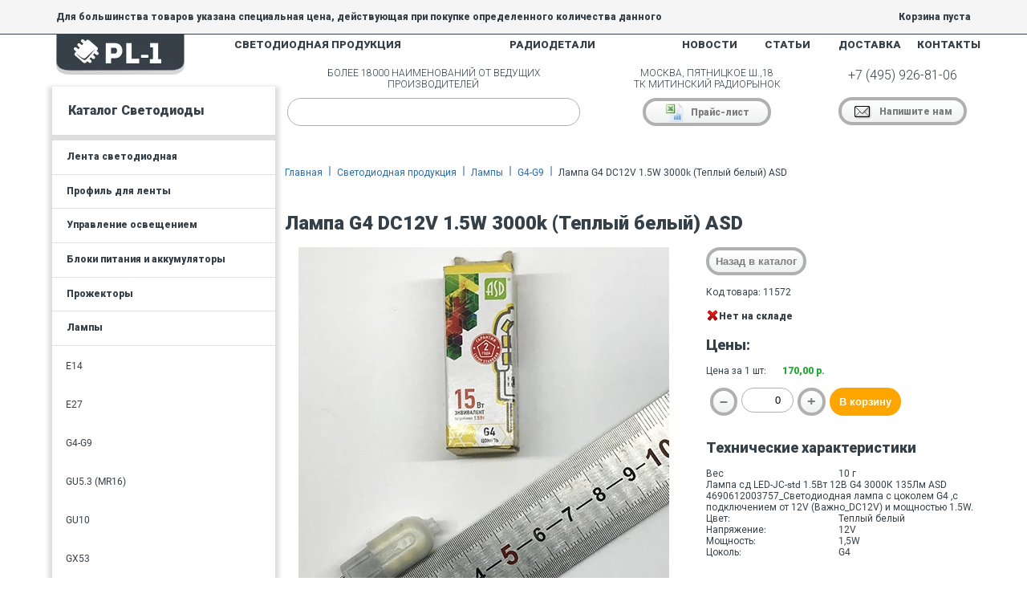

--- FILE ---
content_type: text/html; charset=utf-8
request_url: https://pl-1.org/catalog-led/lampy-svetodiodnye/svetodiodnaya-lampa-kapsulnaya-g4-g9-220v-12v/11572-lampa-g4-dc12v-1-5w-3000k-tepliy-beliy-asd
body_size: 33600
content:


<!DOCTYPE html>
<html xmlns="http://www.w3.org/1999/xhtml">
<head><link href="https://fonts.googleapis.com/css?family=Roboto:900,400,300&amp;subset=latin,cyrillic" rel="stylesheet" type="text/css" /><link href="/favicon.ico" type="image/vnd.microsoft.icon" rel="icon" /><title>
	Лампа G4 DC12V 1.5W 3000k (Теплый белый) ASD от 154,4 руб. Купить в Москве: цены, каталог, интернет-магазин
</title><meta charset="utf-8" /><meta name="viewport" content="width=device-width, initial-scale=1, shrink-to-fit=no" />

    <!-- Bootstrap CSS -->
    

    <meta name="google-site-verification" content="8AnFNev42X0h78Cd3jO8OBVqDwsifsyWhyb6K0DFFrs" /><meta name="geo.placename" content="Пятницкое шоссе, 18, Москва, Россия, 125464" /><meta name="geo.position" content="55.8444170;37.3838050" /><meta name="geo.region" content="RU-город Москва" /><meta name="ICBM" content="55.8444170, 37.3838050" />

    <!--[if lte IE 8]>
 			<script src="http://html5shiv.googlecode.com/svn/trunk/html5.js"></script>
		<![endif]-->
    <link href="/content/kendo/2014.1.318/kendo.common.min.css" rel="stylesheet" /><link href="/content/kendo/2014.1.318/kendo.default.min.css" rel="stylesheet" />

    <!--[if IE 8]>
    <style>
        .catalog_cell .tab {
            display:none;
        }
    </style>
    <![endif]-->

    
<link href="/Telerik.Web.UI.WebResource.axd?d=fOpxFrfYPONgQjDzHke9x6fZJE_NHu0ETdyKq95YpEhwX5AAmXlTI5HUFY253BlEm2kM42uofiRZfnjOqrr_f1bslY7NvJgkkIX0aaJs14xf1Y_xVFpwFeMGxdMOEPY2pxiFxg2&amp;t=638628332640000000&amp;compress=1&amp;_TSM_CombinedScripts_=%3b%3b%7c637726624970339007%3ab192bbce%3a2f961463%3a8f3b54ba%3ab58cb60%3a7dc95b73%3a50e66832%3aa6bc443b%3a635101c1%3a67559296%3a6911dcc7%3a33e65fb9%3aeebfdd67%3aaddd557b%3ade256408%3a4b5c13a%3a34fa432b%3a4862c1b%3a3be6e8f2%3a1db044c3%3affba5ad%3a4ae4e879%3a9a3106e2%3adedafabf%3aa428ff74%3ae5477514%3ae330f8e1%3a14ca4218%3a5a1f1b8b%3aa1095b42%3a159108bf%3ad87ec128%3a4dc9bf94%3a7ca9ec54%3bTelerik.Web.UI%2c+Version%3d2021.1.330.45%2c+Culture%3dneutral%2c+PublicKeyToken%3d121fae78165ba3d4%3aru-RU%3a6ddfaaf7-68e8-4aa2-a15d-336c3a8f9e4b%3a53e1db5a%3a45085116%3ad7e35272%3a4f5793d0%3aed2942d4%3a1e75e40c%3a6de05185%3a505983de%3a2083797d%3a9e1572d6%3a5951aeec%3a6eb493e0%3aaac1aeb7" type="text/css" rel="stylesheet" /><meta name="description" content="Лампа G4 DC12V 1.5W 3000k (Теплый белый) ASD. Купить в интернет-магазине. Цена за 1 шт: 170,00 р.; " /><meta name="keywords" content="Лампа G4 DC12V 1.5W 3000k (Теплый белый) ASD от 154,4 руб. Купить в Москве: цены, каталог, интернет-магазин" /></head>
<body>
    <form method="post" action="./11572-lampa-g4-dc12v-1-5w-3000k-tepliy-beliy-asd" onsubmit="javascript:return WebForm_OnSubmit();" id="mainForm">
<div class="aspNetHidden">
<input type="hidden" name="styleSheetManager_TSSM" id="styleSheetManager_TSSM" value="" />
<input type="hidden" name="RadScriptManager1_TSM" id="RadScriptManager1_TSM" value="" />
<input type="hidden" name="__EVENTTARGET" id="__EVENTTARGET" value="" />
<input type="hidden" name="__EVENTARGUMENT" id="__EVENTARGUMENT" value="" />
<input type="hidden" name="__VIEWSTATE" id="__VIEWSTATE" value="/wEPMrhdAAEAAAD/////[base64]/+v1ZVgah4SNLzzvTes/czTzrKYVXVOvzWMT8z+Vm03ta96az5NJjtnwZxXVbtmRIb8w5vecLcfw5EXxLiHv7sCbFDfg/[base64]/4d8VzZyfrF5zHk72qWN/yOZgHS593dr2OUCf0zNrzYJ5Og4Ge9Tph1T4+D/hgPvLMtDcVtj2Zngve2+FK9w5Edq5V722W3itnwBO1wMZ9q/z8/H5bPLrO4dNVNHd3SIMsH9EwGHlbPhjqVevQBnWXg3PajMiZRc/R0F6N+fZ75Tko5nKsrnBfZXxf9boCeF8tG6sOXqfCdetQ3aaVz0vN2nhhphHh4WAQec19MLQq6QTZWQVDY8nodFBOw3laTacbLMO6nRB+Kf5ddV2U+lM9o9fl/664rgbfzYxV5JE1aS7vTi6ei5UMR15zNq5He5PQevQ7uR6e68LZXfy/EstKVLPTMZGJ1Qe+r5u6Rjc1kkA2N2PP2IAcN/pDuKafxcXe7JrDwNM/XGe20pUgDRdwXnyjDTy66/Ub2+60t+9JDc6Ee6y6u4o0dxcMah/BEGVEWXVBs0WesQK+7gbD1Bnz63Q85ba9qTL3Paf+1JF50zOSHm9xyqQ572SwZrGhW3Vzb/HbJKyDDA6NqT9LUt+z0xB0HujagRXrEuypJFgtOE8439gxwrk5sVEXqcizoSTM7Rno1+eDzB9k6vBvcjaSkLUKOaS6dG0GQ3s3rtmbCPQ4lcNKXUn2H3R48Z4T/QfnlUrA/xzwzM4fCpQXBV0ha71HHwq6erg214FwnRytxvUwf552uCYxwRYhLydj8v6j3xm98fMdulCSrGJfTvUePHd5skfsnrh0z0GnZZR3T3Uju6e0/1/Rg0KcFevpzE6uA3tI7q/8nL6/c1indfR+1E8a8H0CtF/Uj+wZh3Xf0oFS57DeXO+hfUO9WlwjC8U1JZ1noY5bjofiKtcVQiI/36X/BL1f4rmSvoNnHnRDfu3gcK2LWIfziS0p/s3efeD7K7pPUg77W9Z1uDegX4yjs1AO+6i7fPoRAL+H+xD15PHvOd9vC73+ojjuhw/6JnDctT93Z4Hqzhze3I2GIhfy4Ysmn39vzZV94JrcC+4Hn6TA04DfjH4wBL0IZx8oRgqYLg1ntU2gOt3HoVHsXTeFdU6abr/f7Aegk0FnmmPeTkHvVVwDehX4JeTTDehA4CEd9Kf8ARo0606tGtzTQR0QDY302WumwDM738tA74o1wJlLn1unL669GfHux/NA3vVAZwSDsNEb+PC9vA86lhgQWZg9l+yHHmxbBvz3KO1WsuDZuGcm1bPsOx7vabFzTBda9tZ9zCxRy5IF4F45iKmOldTwVYpX76Kg4DNEtu/EruXvk5OGaXvNBHGxwycJOSvATXDvi8Lle6/8xx8mgxGcpTN34TyR75qLYNt4zH8feO1ZYOG75FfJy98rvwpe+CJzVWe8XgLfv2mJrYznygR4uQ966oOcL9/ejcm+gy5VyfrtEs5Xg7gN2D+g2D+GdbHv8jVJYks82kMb9o0HDB/bBYaH/cF9EKlv4IJ9trmRCPeT/0mGJcj4jxcR7NjIi96i4jtRZt+9itmjIPCl52yFMbtImDiCiD+1rVx8ZsvsM7B1sWBSzGCRM7fUjF2kp/AZvqZlF5/Jdv6ZJrwJHYqLZCJz8jnNr7J9kdZn3IMCX6QX8IVigE1WuHHdMMA2r/8m2fAk1X/+yr4SXs++sK+IK5gu+9y+ojz2vk5rzscl+YRn6VqmLFCmSzIuB6LgiR74upaO/q4kir5C+GjOMOiVn/BMhaJL3xMsd1+BGUG+lRngho/IScH/5OC8KnhEEj24bz/y2nB2YJvx3PuNfW8vfJgdZ6XLYNM0uxbOnTbIcQ1x1VjKYrAkIOfptM+7TfDP3gMPcOlA3wI3puY+3ppTd+IPzJmpUhxIfXr5meo0lHlYs4U/j3CkbvHKLpLTKeBcOA+GM4m91tEmBZzxbm3WqsB1X60PU2pzXfDUuz/tuK2KnN+1VuR9uU3OdWm6YPq0oAFpuqGn5eIs9xmcZUMSCh/[base64]/B19n2p5NbJnYM/xmYK0S5tV/GvXjSX4R2+Ay2YDtQ2+EsEAfw8fC3ILaNUEYbWMqt4/i+B3WwnUlCP282/y4wTKK6/g0wCf6S+i0k59HnST6D8SHbQ15mCnjZAz8AxmsGYVbEPdHxqzAd9cvXjxiyTbCdgMfBfy6ovothKLSwdKJs6CBG02icV1iHwkDQV8q+ZYdRSpHi0DzX57mspZT3IeAiaLSuzkevBAwzZ407ahB/[base64]/DuheOYjZ3StdaSKXfC6VjzFqzkt8lpKUIdu1sCM3T3qWdSp9pTtC43Dwj4mNosV4Dv9+Xhu7MPO6lVQk4O9rv5OOtCaf7fGzzsXPpcvfK5c+Fy98Ll24XM9/zzwjvdCkjp2bKodrit/UCzBcCq9vswrcL34dsAb+os0Q9/FXY9TM/O9hiSJqP9miqyB/teste9tQTc2foEOmUdAB+ErIkstgIM1sBVmBv5182ne3IznzgPhW2KDOMAbsLeCM3aHZgqysIq82kdfdRPE7SGn7PN4M8j0fiQ4Pl7nzNv1y9eQs3oaiQ079x0s0Fm+a9ZCTdyEC/vtsP7kGKeznxLidUvugc6Y6NrBrlE/xRE7CzvxJyLxjUvfHXih/2zN11JG7LcpPaBcrXYd6y2SdsD3drxGGRogT+NPe8IwGrHfSW6T48L+os9CbXA0oziskeufHp6t3pbGTJ4kgh98zVqtpRrjfQ7llP6sAz3qsxavn/xhAGemcIHr7saCE3d5E3XkasyHa1jTrMtvU9BLSXdo8uDDgp1K4b9m8uLJ6DtPQd2C3IEOwDUib1WvjegBzm+9iDV7M+a3zmgoKItMsxZtxDxDa032B2S3DdfhGkCOP9bIpz/hGbAePwM89IzP23Ldd8RFT7p5tCb6mbpNA7y3DevGz+AZOsNTvUHXmoEOWRHaNvYUnqsT+n4yevEdMexbB59Zx336QB3l9xCLWRu4d43X+xp5LvmM6MEZ3DOm+9B1wM64jVBViJ9IY3no16XVuRnRN3K81iG65d2aRUj7hp7RtqE87dpTzAON1fai6+H62sDnTc7v1/bR3OXGvA121/7wh2nSrZ+dE57jR6TK6Neu8BqSO1hLNu7zR5ucy6vGO6+6epqLyVC3epzxgOuGtT3Yybo4X/i9Y0+3cKaOvPGBh0D+N8GuBrRZm/ydYT1II7U9A/wyAx+66ffb5zR7jMfINe0p+R6vxViOPbYWjGdBb6toc9aEvxkPb9upthPfTuLhRB40UwrpfdK+kvad2Lc5/VWLncYn+H5zvqZafh67gNdRLgCG7BlvPFfSrSuGZiWt18Buxaf5HsIH9sCaIX8DL6JdO9xnWn0b91z/TXuuzMK5u2fr2IfqDOl3OAN5ncgmynS+XwNHnl3jFR9tO9ArlOws7n8TZLbgZ2vye/gZY/JjD9amtpcjPueXqfVGdB7IcCGreA4L0Cc3eb15os+oXvJbMT0HxD4Plfr1g1xHzryBa4U173Ct7m9ba/t9XA/IZ4G6bRJeA3+jxKPLsdqEfWjzKN9P0YktQF3cBv6hZ0r3huhHKYPPxAN/TvG6HtV90i9is67xaf/VmrdxzXXcH3LOH1ftgNoFHYkyV/uMzIEvA35D+j462bcXmuta4LlRvxl0WoR0x9fsnz0B+3BNdxhrySJ2BnUx8lCE+p5gpy61O2A/dkd2pkt09WfOm1feQ97dh3U3CRez/FxRlum5a0QW5yiLHyhLRBZRpp5RlgTOX5XOFe0nO29/dY3Hz212H2QFz9Av4Xngdb2j73qKj2f1/rmzojzbm+pZhDkOxEHFPlF+A3p/wnvI74zXamh/8R73hN/gTIyzvGOVr0rigmICfvDqb805HslHh2EcsD8mygnwTVmvdIuzsCdoS+3GmV4PNWMTzNNV17NXhU6gvBFzBmAXoucGTAdlX+GJJfcIdorQSfARuw/phXcA7bk8Twg2Kc4LeWN6xht1N4M945HOkeesx0SvYd1Kcxl4HNL99fdlw5/CjGG8da7DyP6iLD4QGTnS25cxMNqlkz2iMTfyrgHKmlTQ5/8k+pHqStCJOe5DWsnzhoXehOfWdPSxKE6ktEUsjgc060+PQioR7BEzW0HOn5wj8APRKT7qbNTFUqPAudT3hvXhGXfx9xqzbzUmU78YPcAPHdRxLaIHUc4ilLcHRuMrYGWyJ7jGZyKLoFPId75ethUlu0AwYIP9bJNn9Y/1n075G/U/xQ6op9r5mXapzoJ1EB2D/L7rsL1+RnoeCJ0mjSvA2TZK79cK/vBbH4XOFgWMvx/izOA/C7EviVtfP8bUD1ZqMt+f7FmHylp/dSZr0VDcgU+0IrzarxGsh/m78TwFfYKYqrYGfdIkud+15Bydi4k24LJNgf05u16XsV4D7UKbGyFPS+Jw5ARLtCXP0pktAd/VSCLwZZGerkdw3X5E5Mxdd9G2eLUUbYmPuVDQy+O6/db1ZuuIT+cjxEdwZmd7saN5a8AYIAYx8YFcPlXh+iv4dEn517jEv2yPB73P7jFi6DXgmA+sGRiDPwfrQZ0xcsAxgj0cFRiM+mkPVIcSe3hNx43xfhds9vyS3jCpDTc/u+91Y+Evwiqa73znZZ4xa+AnTAhfwH4bwxvrB30nx1bp7FEmdSVa2nPA7bErf1JXb8J5NOl6a8SZO/Db0ZY2u16ZZ2vL7jBaBnOy3jo7owbxb9LwOn+g/Pe/wHv9Nfoht56NeqbsPzHM9wW5qpsZ4M73Md/EWpUV4o6Xfi0JNAP4ttkkNQffouny+T/dOm+MQaD9KfsiRHcy/mI+J8YxLvheN3TKydkPxU2gEcyHWBw+MznMlYRYazKYXuVzivnQfpTtCvEX2B5pzDef2slV33hhvWFejNlHXDNgqAdi6x6BBvD7ca29/mfPGf7tbZfgV65gbVnEE6wSAFZB+0ltG8aiaNwE9/iNM6bWQjzDq/oBrZI8Jncpj+lgnMjb/p057GN9E2FcaIM8RX2oPP4GOIjZXxoj6xL89Qtt/IbEkwHXtglOKPTo43ncagL/Rr7JRvj5PEV/Z9n1lPdR3V3DOppw/YbpzhoHKgT2+UfOIyc+CvW/JCJTv2hMEOwqxTHPFO8xm5B5itA+rOvc9yAYKMcujHdxvYjZBiwvu0f8Qtf3LXxJsCPyOq4HfpJ87w7fR/ElkREmtw+wp7jWHFOSOAzFzYhH1wdsrBc5Y8BVbVVhOK2mS1wMZ9rvSsK2t5b6h3UKO9OEz8G2vJF9eIN7x9a6j9gSYzcST95Lci4oaz+p7vH31rqd537yuOwVXiBY9eKa7elaNYgc98k57tg+Eny5YThzXeWf9m/EGHyH4GeglcvlFfD6MXb0KrBjputKPDuOI94hE3rH9YhtOdc59/L8BuQV5HS2DtUU8FJzib6eOfRRFqLbsiDEputfwz93PePJJf5++9zfN+Dfa7D1IuhH5WNEYoiAM731e+TVamMthevbYBer1ss1SRzArmNsm+RBmI06l0NJaJ76/8e6/45ndOQdPAOw57kvXbXHQGsy4te18dAF/5rUFDUr1wv68+51UBq+uQ6d+2vWoXP3r4PQ8M119Pi/Zh09/v51EBq+uQ6r8desw2rcvw5CwxVs3AX/jtqvj1w/nsQsNySm8kByckRnfd1OAxY0ktEwSEvxS8Az7Q8Si/80LZdxcBd9bZ/YiCbDjifxz4uxCtB3mONxlW/otBn4SE2sywbcP8PPj+OeNOb+bRqv5VWM23jr6Tu253TNLJcyu4WtyjQLLbCppUht4ovi0K6sa/Y92wI5Scfy31jDd7zHThFL7ZJc7q+jdcbO/Nx3Fnfj+hJ85TWV7eNY+JLlJq4/9/KZP2KcfkViRT9ZbLhVkfNT1qE2O875LdKU5XjHBKOQ+B7i4OFWwFqYSzE9H/[base64]/9YHieP2DjIcZQf+gm9f9p7FQr70VW8BM5k7q1Yli/m7TiYJvXHyRV9QeedMxzHXsgc6hLnIo8lu/Vspfz/FtlPhyvxZwXHMV+jDEE9G89ZwuqH/ZM5LtDvdaTyLOmI5XUkrB3X7YBAufsTFJvcB63vSQH1TlVuBbz5LsaF/Lt9zHmsvq1tDcN1+HU3wM+2vU0n9Gk16/RJDohsFXYxD0bnOvfr+zZuz8U96CbWZ4enu+FTUbTujcweNpTlb+X0LY4oe2R9CzJkWuCvtSlxHSmMv9I6gZmv2XvxgOZB7pqvV1tEQ2c/Sl9Fe+mmKWEVyTWe+YO5OyC7/SV/QN65Kx0hrJdc7Y98fL7vY6zJ/bzPC74pfe/4PNoL51vDnpMx5f1+xvpQ7L3Mu6P8yRdiM3y22Q8FE/tSjOorudYgg38zwkt3JNUW/SABuxzOnpfNU3Jkc1BHU70O/PNCeZA3bYvYqm9T+iJnM/y+D9g4nQ8pLZKj45sVUxwTjk/SPJviEHARpV46Q+NtRH5VI5s8WndRYyYIz3HHKe8QPd55G3h7NP3EauZKtlBmnNmcRP0KzSwCQ3r+batvFLfQmxmHu/C2j5W88J1G+TsKKbVyLNIPqCE+el3e7BTrN7ukK9meWy0lcIH/N7H816RGEuH1j/Rmh5G14LV3N0RD4L3ndSlnO5LRq/JyLppXnPA8qQ6i2ERfqT3Yv2wRHizzXJ62VksjspNncWNtTzeT2JwPs2JfpB8wIqsVSfXdIqYfV4/ldN0rZbleg1PHBf1B75WwkIa3pvH4aQjv6xNsQ/NN7zn+Iw8G77LdII7UF5pLTXFt3VS31pgIdw/4qtg3aaqlO5Hf4fE4kivEH8Wh/PE7ZFemp7oJXY+XRaHm9L3+A9YL9Bg9UW/Pi07/TbojQB8wXQXDdNayCeYn6T6zC7qWAifgG7q5rHdFeUHpAVz3kVMc33J5vU3mIOt0X0t8RTm9AkevFwDccFOnupaZsvT1WiONWHgp6vuO/gosB8pP563T3IfxE9554wB9U9yfE7lfleKP1fL3pV1XtNDRayb1uMyPH41T3dznfnv9Dxr2bhug91pA8bM83TfoYniwFOc9Rhd1eMUk5N/b2j+r7TGinqxz67xA3x34NGiFm7JPd7Q20xfk9rfck1eNSa4/bw21bP0Gs0q1fh9RQbz34EvSWxmE2CvfJFnXdxzfmhjdkXt6glmOObR1xvPozGWhOUtSmt7+P7abMDiSQr/HeoYr+81q+15ZTUx1/nSaN/gy8JXZbab7tOLODj3Ec58g6LmdEnXUi/XoALG04wUa1HvXxetS6U1Xd3TdQEvRn9c/R/lry7m134U9U/H8cB8zQ8U+9I4nnau33cBkfEaqdGAc+B9VoOkr6UJwSaktrlzHKuhNcu/ipgHzYV6QvSpe2LsrQLadRKP6TMeLOq54DmkPqVDe1VBfgAz7XWT1kqvCT5q5HV1jQOOymsTkA97TEfmdaGNPLa0L8emNvCOhOU8kTaMb9DYxlnP/EE3t6XXouaA5rp2RzUH1zEEfy7jyNfgl9HaJQ5rsjF+Ct/xI+D/cOE2oyH2doLeBnnBmT7RfL3Es/oWLdW6+ZUzfrL8XV6TcMpThf4DuT7vGQjngAvALyP1EKCPormC8e6C3/JegUACfxLjtTgDxP5pLdoU7xZ1F6d8c0M3qW3af7Jq4zoXDDeXsSTsi4g1ety9NE8CL8oxG87JwXwMqcHCvCfQtkdsNslrTMu1mcQnumDb0Qcp6uinp/FvUm/F+XWsz2Y1A6SPCHmHu5d3wCZ8oD0vckTD3hr2H3zL5mZMbN7Umq2L+unGaeyfxU1NEqdnfgjGaI/1p/3n6U5rai3y/BDyr13RZzR3N2PMnR1f+yr6M5F7PNIrO6p789qGIaubpfEN6itq1B7SOqRGZSwa8f3kKG9F7BXrR/vJYtkcyZWQvp8pvZ7EcKmNXbXLfmlW6h2D66QGkXNZ9DtBrIug0zzh2BcKuMch88sOuhHrJzZHe1WRK8C9mrTfxvyW5idYrg51kxpJKavXKtE2i5mMw2fcJR1k2rOt4kkn7+9X9CfR9y9GnvE+Gs7W9PfaHHixQWKGTtCz3fied3plPAF7saV5MeT9Z2uFesM+1xvs/QxfG7Wxpyz883gJ5QNSO037EY/lyPzj4kwy6WXpFj7NcU7JP89lDwPYHxp7JHP6Lt8Pctb4a+WM9k6gzeygfkuIr90ox4yyA217ygslrEt7/xoX/Gn1+YAhDMQQ3qHvlvDZmMkaR/FSHjd5QL5oo92zFaOHmM04z6En0cLOY56bEWAB0Pek3jngm8uuZ++oLd1Yy4jJXI7B+x1Gdx3rfmVnll2Sgz7mhVdrmsv7KMUmSB3zuW95RNNxDBvrIRUefl+DbBAcfxT7sLuYC94dYkKlvGJOm9DyhD/NxtiDy/3YpEdAONcjdXsWEB/OOcqZ0H26+rwLPujwjrzl/[base64]/qRZ+e5oGgZzrdNwIQzwLqL0dBAvPgRaGhHUzLjETB11b7G4CNGtI5I7enJZR48p03KCG0m6xUiunac9/JPkAe75zxYpq189uBHkDmQycs8+cj70IEnz2nuCkhzSOWB2YaiZ1u/4gtV8OROmGBNeN57RGI6WMPVj6/y6fF+1/YjVdlhnANp1i7v8xvtEc3jGhdpXV2klfpz3EltLOvBBn9pR/gj+wx/hKoy81k8G9cC+ndB6pWq5RDX8Ur2nMhM7oPOYhrbQ9vZm1zyl7Sq86TPHNHaZaJXCO8Y5/bpEu80u946CVWqx+5/RzWN+uX7h8yHy5gOEr/AK7/gZ4KxdZbX/My7LsimdlFvzNYFdvhJzozqj7fP8Ec0R2wiJgHikc++62Ie+RJ/ayiLCvOTsI6I8MLj/XoE+4+SEfZZ0Rkkn3xXGcsnf2Ct2hurVbvYE47nPzw//6Ne82LGw8VnHDAdyI78dD79+Z/uA4EMJVsy14jWxZ73oF/ubWVzTaqw36UZG3Z1n/uNd7yKQUtk9YE16tMwH5b1w7Pay5+F/TYR80wxJ/4r95GOMRJ+dqjhy3vLY1prm2FdOmfoMcNPGIfHmjYq0xTbt2i+nvldbdaPRefosNjsoJihRWnLe13yeV5S7dBn4ffprNe8plFjMUO2x4OqWq6vzDExUpwtRecJn87QOarfYnMZ/7jZNmwOF6H73vkysL/ntutL9A+NhU9q1PeIB9vMB/6BsasiDkNxYYw9oGe0Z61Sne2V2TKxK/2mWTx5fyapWwvrIsEOiomxjEEefzjQXBONU5pFofX8x861YbPkiO4bLE70UlHnwfTOPu9ZPZ3hdZoPzWvpvd90RhzWhkb0M1ZXD3IMNvTAnzTPPa6TWr7fPJ/n5LwP8vXFeTINxayoYbw8/4XU7DVJ30hF/bZB5rlNGeZenM5EqPaPT/qmhTh8/q+cacNmHF6y7Tfmy1TOfriiF9l6ae0ywfVns/bk875AMscOa8RF74oN+twMl9h5qexD4IPlWGIyRHU2zQ+b4MsR/KvKeVz08llftDf/zof5dz7MHzgfxrdK2PMJ69vo/Nr9YV5I1WyrGzMxwLatx55Le6SqZ8uc6GD5+b9lBgybFUzWoqZ0NsmteSq989zI7Xkqk5N5GwQD3TVz5oTe3oHe2h0zSYhPYn1hZo1RP52TQmKy973zhGbr+d/5L6d74hR78lgzrX7/Ot/RvGAZ5xd1e61P7wH4Dud7wOZmMqz2LZqOcY16wO2/dZ5K5czQG3x9OvMmA5xHaxgBs8Jn4KM0l5FG+ksat2bfsDrRsn/B6mM3dB4O9SFBh/une6IVe/IPn/1S1jf/zlL5d5bK/8YslaMY3/2zSn7/nJHaJ+aM1E7nKJRx2n0zX9K/ZObL0ydmvjydznxh8+f/9FkpZT16z1n0pjY9i/NYxbfOAp7Ls5zjnTRcjCHec557MyVy8eM3y8XeXNzNU5SGS7HEP3hOihD7Bz/s5qwOGvuj+lPAM/n5zfkhy6P5IZhP5JsJq+H/HC2XsFH/4da8lct6ns0rt7+hy3AWzMvxLJhyfHBDZ0F/l8Zj+ZLKMfo/YkYK/dsv+Yz/RV7fSPDH+yE2Q/KP57VUOAv6ZZ6kozqh6SRWmdIeqevPvehXnc0LiZ3Xu3vSWd5tflSD2FJaVvdmbRs+VzePagrLvM8x/JLl9dMb0jOgsbwHxrMQW7ZK/bZ1gtuO+k2L71jsh/at4OzzYhYJ9SdeS3/T44BXD/nNBxZXRF5txCd1yBV9uaV10T4yZj/2tH4NZ6dMchpwZgixKXmu9weJt/ka8+1iEr+m+ds89kfjAOADbQ89PaRejcX0hrRmttupqIn9yXTKFPkkr/WpsXkkt7E7PZPS31bB2nX6N1SVRDzk3i1T6Q0sjD/0vznjAK9NsD8i0kywIxiX59bBQOby+RPh1MnIszzzjeaC2buPZVA8om0aIm3dv4Y2vd4d6nxvd8gdsDkmF+Nq/7CZIix3S+pOenbNqXWnvfhRrvV7A5/EKPu/h0agw18He2ff9aKaOejRvx8w4bY9il0q3l3U8jCcRWjM530A/qjoAfjCrJOgDs+TDucnypHbGwilGhmKj/6/zxNhsSL63kTrDWBvFKtB57ycxzA/t/b0I/CWJ7xtNYBvtj369+LL7yvq1li+Ma+z+8xMj8r+tIs0F7LJYndgkwOvxnqEtZM+ffK3mpiO7bK6tiHptzzqrSvv580ZGg3F+HwfPvKxd7UXVmy9ii9y57ZduTnvgeVj8t7zB5pbInsxYH0SdTpLQaqc77U6ndvBcohoVzKMdcxIP4TGau86+TU5XcZRzu567rx1ml8/3RfacxKv6LpJDQCphWdxnrynhM0syGMpLJ5IbNahRpzUQVX2nND6cjqrAs9+SmofyVrBHiZtVkNOYyp5/+rqZk6+f7WmonE896TADVvSK5ZjnEn5jH4ynEDiwb8KLEOe/ZPURdBc2p7SSPME8L7ecc7QJ/N99qW+3gbDBDvWF+N15v5Bntsn8kzPYcd8rwZ9nvqU93N+db5BVS8t0wPF35z71CyQg3yLhXz/F8/gYFgi73++MZviiJd+nMw4qMiVfH5+A+htuN98K3Il36HpcJadw1nenAnRZnHVB1bXXuqJfvv2rAOw19iPXNTtfH0eSCWe+a+bv8F8zntnVLAZLMODjrar60Y/PaOCzIVxS7NhvjgLpAo/3POsome+6C3EM2v+hrki2L+/iQ51ZF+ZA1KN6T47byJ2ojv74FH/TbDOspibeRoXYjSyPkfafxr44qfu2SFuQdqnpZlUxXrYnCtyPjTGgLEGYjeP8zgUx05Z73GnyF+SnBertc5rwjbkb47i+T4fYZ5SvXSGf9OY9pL5Os2lENl/x34g9vc9WHzz6O97XJs9BTJSET+qnp1QNfeK5npVhWe49Tu0lHhJLnhJa9M+ow2r1SZ7d3xeZV22u3eewmGNSlF7SP4eq5fhOj4zM6PSpv6DZ1eUffU3+jexaa0stRs/D3HAHY19TUkfAZsri3E2sbr+5QLdPNZFjg4xUpypmo4A4wC+WRNb+NX5GQedqh983P/deRD53+imvumC9YxvyvqkWc4TkDlC5zUDZN5Dl09wJhqJF9M8RIPVOtycK1Epx5VzG2Jnch5PI+/CXq7JiC/evQ7m2/QFe8+smjqQXf94HSXePujFv2v+gyRZrbt675Xrvfe431fubynTWLPejuxIl9bQFHPE8T7nxlyl8/mTt/jy4GMeaNuwWZ4l7HmYWV3l77MaTLBlcsmW/fNmKZT9wWvzDarmQPFkVgKL55333dMZGrWNPyf9CymLod2cp3GQr7dCvhTzUk885bWKOQCgSrBHsbkMjmONTdYDc+V5JV4/2JL0jjxH6zCnY8Ps33n/3PnMCThDzV3RutSvzEE40Ns5+Ez/zic4mk+Q10EzObzYL1vPY2e0P/tTPbnNZcRk8K4ZB5UxmT9wBgGrt6E65OfFtf+HzctlPtfne56H5puPfbYUF35m1kFJp/QKnfK93v+G0vsU7WISqAqN5Q0BIwIOCDCH0N9f5hU2mxTWkscTmzTOSjDG/nhd1vM/fP6AJB5ww5V+9VeGwztM18pf4JMl/FT4YNi70Rtf9a4SvfE99HYLe74h52V9gd4A/35O5nvWDXqr3lWiN7uH3n/M7AHQ1q2/oZdfl0FOJC1uD+B5uwhzfFwT49JuOM+UzvC0XovifLAfUv4T7Eg+S0PXsmShZSn899Z9zCxRy5RFwHzl8j1MPtXja5NF6Rqd/VSZXyGjLPdMOi/zo13yRdp57ZAqdiPWE5TngHw97k3jj95A/sC5USbxEY0fXT4CnS/uRp4JmCjdR1IzeQE687ytiLrb1VjNTMWzpdcruIT2DzMcns9O+oU+HNahGTQnJukdvdGdytvuFGdDOKTP+XXSXgRDOwvn6TTwtssQzK8/TGbP5LzdBdbBjTyr/dSJa+bc2j11hPVTx575O44zVXfS9XS+x2OeXJyag2hiTuO6ySsTLRMXB5nwkcdarMcQ5GYBfn+d1boA3pgIC+6R/V3aAtMNWXwHYzIh+7s3wu5Jamx7/QbOaiA5EGuBvpzLhZqx9HnAcEOT686VRtAh8pQGfHv34qUznIcRwBp6HWy9ntV7mFbr2PPepJaYqgMy5c7NQdgwPblmTnt4bkLAU3uFc1Ak/LtSYksHm2HAf4/SbiULdsMcqMoE9q0T1s0O+Ab7MHM02MueT2YBWHiPpWYC/Z9qC4IFP8XGo4M5l+EyHQAGDazVMkwrZ5WlIZ/+ChzAp6rz98z8EIRXMXZsWJMTDBPOmrcbOux1X22DftdfxexREhKQw60wZqsUAlkQ8ae264GchYKW+YoMuMFV3UYkG5sXCeTAcXfhvL3TslCKY/3CPrWmsM8a/FRF29yNXDt90WxpXI9joEcd82YNdNCs9Iz8+qpnVT1DATs1QX12Px326TNk4LnEn4POFlua8KZLShy/yuKKPUScWYKM/3jVs9W7mFXvpw0+HOlLvnc/tZP9dI2U2C+8f57HCPQX2XX3gWvW/HltCdemI4yleu0dxSyrZ6KLdzaL27VncI8kWPQnxQv+q+SFr1IMtAvyq6RGpWvesIcYdbFeqYt3uiLWjSWTkdnJvgSWEN7cl2t85jmC9i0+U1JBzH4Tnx2e9Xk+q6Tj03x2135e47PK/bzBZ0L27/n/L5+/+Cn5f3uV7YLeZa4Xv8UT6HNt5WINI4fpym/xSQ99aftgB9LcDnyTd8hz8+vvff4d/PRVem/yWOd3ndkR3331zK7xIl/YvFeD+hldxNVC0prl/jn1HdBuGfMOb3ngI4j4E+7psGs74mBfqtuTMl0OOV22O72B4ekd+cN0wxiwVdZTV/GjiXnoIfW1mW+wonlEkgt57IuiwzGMj3YW/IlV3GsFasrrKmDSvrEAP4f18gK281oTXTVX/tDcw3eA6WoZnHFxjT5txM+qvYwm4pRgzT038XmcU+N+RJL+o2O9oWX+3H+dbQY+CZ1xFnOPn76fPmM/rrs7n3fisG5Mgd+5576+GfLp2veiFPy56Uh1NqE6W4NfVDP3+kcE+DWU9DjS0iwYcBNYaxLwzoZ9vkFantV0HezEfTjvtfVJ+5Ve4059z3wL+u1s1Oe2vYFT702a/wnVcAKIJRlrVlsv9xB0hdjeW7Et97a91I8BG9fcnbDvdYRstBPe6EwlvG6T56+2bE4Gzh5f6rIysIFOn98mYR3omNM1DfcyvK+Fe97q1sWlXycYm/7OwxlNG+yci/OEMwNfeaL/eJbas9HQ/3F6lpGa1Mae8eF76QrOGrhLiPNrS881pQO+Q79qxHqeudM6glXnLab7bRTyICUNw9EMjHdPIzmdCe/2CPzADpwf8JH/Ism15XhmbiKvyYHv8yLN2rVIbs+dOv6dmPWbFq+HgWcMRmo7G/DN1QutZTeZD5uS54GsdlycB2PXYF8s4ltiLChDm2W9SCrOMKyBz9nORCvYBHPs1+m9yHPy+R54Ogv62M/krgl/WM5wpNlc2HnbdOsm1sus/X5zE87DzYCHu4fGDPNyxGffOdJaecN1JC8yXUcwZ7JOZ9jn9urx2D6R/h2xJ5b9O/D3+GMfzlLECp9AOdWj+hh72JMKOy2L1l3+wNDYjetVuAf/mmSFP1A/tWfBxq8D9s/1Y+Krlc+ovNcFHjRWpXtvvl851c2OvQz5y5jnzn1UxkORe7Hv3kfrdB/Bz04q8VL1/c7p/YM56N8hyN3cKTCPbOV+ErM31iPnzcHGJD3qT2Uk3yGxOJJEeXKJcuIyO0PkhOUmPZHMWYhbo47+g814U1gPocbq137ltc307xayPq+ipqHDZtK3QEfEu+ekJYxorjqPk8kYF9O2xpzExpLwjE6iSzDekczKcvQqkLy/nvt5Er2Pxti6om6uEzPsfwxe9uLLj+6bGTaC+DkK/P/[base64]/////D2QFMGN0bDAwJGN0bDAwJHBoQm9keSRwaEJvZHkkQ291bnRJblN0b2NrJG12SW5TdG9jaw8PZAIBZAUXY3RsMDAkY3RsMDAkU2tpbkNob29zZXIPFCsAAmUFB0RlZmF1bHRkerbztWmYknXYypFbDgya+E2SUPU=" />
</div>

<script type="text/javascript">
//<![CDATA[
var theForm = document.forms['mainForm'];
function __doPostBack(eventTarget, eventArgument) {
    if (!theForm.onsubmit || (theForm.onsubmit() != false)) {
        theForm.__EVENTTARGET.value = eventTarget;
        theForm.__EVENTARGUMENT.value = eventArgument;
        theForm.submit();
    }
}
//]]>
</script>


<script src="/WebResource.axd?d=hPG82eZfDiSTI_dezYRDviAvzNlYh1v28Dm7e7vK-_Aom9g0_zxTJzt_enZ45dnoTmF6xTzAlC7ZfC6OjSQ7L52DK0U1&amp;t=638628332640000000" type="text/javascript"></script>


<script src="/ScriptResource.axd?d=ZCN9E5KvElJSkVdza6p5uXVDf8Yn94VoN53bFQ0DuCqHwPkBBZuZBhSOCa2JIVJGJSkzDYG3sW6d143PPfcmBUmpEtd41-y2YcH4sdw3DFRdshJlkhYRDZGGlLaGgAfopaBhhxNMtqybjgpOlcIT7AZVp441&amp;t=2750b2ff" type="text/javascript"></script>
<script src="/Telerik.Web.UI.WebResource.axd?_TSM_HiddenField_=RadScriptManager1_TSM&amp;compress=1&amp;_TSM_CombinedScripts_=%3b%3bSystem.Web.Extensions%2c+Version%3d4.0.0.0%2c+Culture%3dneutral%2c+PublicKeyToken%3d31bf3856ad364e35%3aru-RU%3a95047a2c-8908-49e3-b68e-d249be89f134%3aea597d4b%3ab25378d2%3bTelerik.Web.UI%3aru-RU%3a6ddfaaf7-68e8-4aa2-a15d-336c3a8f9e4b%3a16e4e7cd%3af7645509%3a22a6274a%3a24ee1bba%3ac128760b%3a874f8ea2%3a19620875%3a33715776%3af46195d3%3acda80b3%3a383e4ce8%3aed16cbdc%3a88144a7a%3ac172ae1e%3a9cdfc6e7%3ae330518b%3a2003d0b8%3a1e771326%3ac8618e41%3ae4f8f289%3a1a73651d%3a333f8d94%3ab2e06756%3a3f6e8f3f%3a897c7e7a%3a58366029%3a4cacbc31%3a2a8622d7%3aeaae47ab%3ab7778d6c%3ae085fe68" type="text/javascript"></script>
<script type="text/javascript">
//<![CDATA[
if (typeof(Sys) === 'undefined') throw new Error('ASP.NET Ajax client-side framework failed to load.');
//]]>
</script>

<script src="https://ajax.googleapis.com/ajax/libs/jquery/1.9.1/jquery.min.js" type="text/javascript"></script>
<script src="../../../js/code.js" type="text/javascript"></script>
<script src="../../../scripts/kendo/2014.1.318/kendo.web.min.js" type="text/javascript"></script>
<script src="../../../js/flux.min.js" type="text/javascript"></script>
<script src="../../../js/simplegallery.min.js" type="text/javascript"></script>
<script type="text/javascript">
//<![CDATA[
function WebForm_OnSubmit() {
if (typeof(ValidatorOnSubmit) == "function" && ValidatorOnSubmit() == false) return false;
return true;
}
//]]>
</script>

<div class="aspNetHidden">

	<input type="hidden" name="__VIEWSTATEGENERATOR" id="__VIEWSTATEGENERATOR" value="6E2304CF" />
	<input type="hidden" name="__EVENTVALIDATION" id="__EVENTVALIDATION" value="/wEdABAKdZxinzjEM0XOp9G9cFJSbDpjJw64UtvwH05kdUk+FJ3tDDbME9vCLhuVxzCbYUkpjqU4ZgWGMlZ157g0PJvbT6dPOEM7lMmRSfzuzPgUoL9Ooz/mlyRRbxyX6uxO2GoPN+6Khwiu1Ad48aXJfl3um+CNUOUUdlaDdnD+77O2xVlygTCSBFn1cby0c7BpAE+3pP6Ykis8g6y89u+wWq1g2Qy4Om7XZUh/gud6eSn4bdLmK2oX9WOWWpwJI6s8hGZHOwz+qsZ4FI3jReCEo+YfQmWYadqWXhJj5X4nag9vPeFuP/lCv8E6QR+9MyTQrw7homEhC7W8dFzKrXJbYNJ13343P3gpiiJYUMZFk/6/07csMYw=" />
</div>
        
        <script type="text/javascript">
//<![CDATA[
Sys.WebForms.PageRequestManager._initialize('ctl00$ctl00$RadScriptManager1', 'mainForm', ['tctl00$ctl00$CountInCartChangedToolTipManagerRTMPanel','','tctl00$ctl00$BackCallToolTipManagerRTMPanel','','tctl00$ctl00$CartPopup$OrderTable$BigImageTooltipManagerRTMPanel','','tctl00$ctl00$ctl00$ctl00$CartPopup$pnlLabelPanel','','tctl00$ctl00$ctl00$ctl00$CartPopup$OrderTable$pnlContentPanel','','tctl00$ctl00$ctl00$ctl00$phBody$phBody$OrderCountPanel','','tctl00$ctl00$ctl00$ctl00$Subscribe$panelPanel','','tctl00$ctl00$ctl00$ctl00$Feedback$panelPanel','','tctl00$ctl00$RadAjaxManager1SU','RadAjaxManager1SU'], ['ctl00$ctl00$phBody$phBody$OrderCount$btnOk','phBody_phBody_OrderCount_btnOk','ctl00$ctl00$Subscribe$btnSubscribe','Subscribe_btnSubscribe','ctl00$ctl00$Feedback$btnFeedback','Feedback_btnFeedback'], [], 90, 'ctl00$ctl00');
//]]>
</script>

        
        <div id="ctl00_ctl00_CountInCartChangedToolTipManager" style="display:none;position:absolute;">
	<!-- 2021.1.330.45 --><div id="ctl00_ctl00_CountInCartChangedToolTipManagerRTMPanel">

	</div><input id="ctl00_ctl00_CountInCartChangedToolTipManager_ClientState" name="ctl00_ctl00_CountInCartChangedToolTipManager_ClientState" type="hidden" />
</div>
        <div id="ctl00_ctl00_BackCallToolTipManager" style="display:none;position:absolute;">
	<div id="ctl00_ctl00_BackCallToolTipManagerRTMPanel">

	</div><input id="ctl00_ctl00_BackCallToolTipManager_ClientState" name="ctl00_ctl00_BackCallToolTipManager_ClientState" type="hidden" />
</div>

        <div id="RadAjaxManager1SU">
	<span id="ctl00_ctl00_RadAjaxManager1" style="display:none;"></span>
</div>

        <div id="LoadingPanel1" class="RadAjax RadAjax_pl1webshop" style="display:none;background-color:#E0E0E0;">
	<div class="raDiv">
		
            <table style="width: 100%; height: 100%;">
                <tr style="height: 100%">
                    <td align="center" valign="middle" style="width: 100%">
                        <img alt="Loading..." src="/stylesheets/common/loading.gif" />
                    </td>
                </tr>
            </table>
        
	</div><div class="raColor raTransp">

	</div>
</div>

        <div id="ctl00_ctl00_Notification" style="display:none;">
	<div id="ctl00_ctl00_Notification_popup" class="RadNotification RadNotification_pl1webshop rnRoundedCorners rnNoContentIcon" style="display:none;position:absolute;">
		<div class="rnTitleBar" id="ctl00_ctl00_Notification_titlebar" style="display:none;">
			<span class="rnTitleBarIcon"><img src="/stylesheets/images/instockIcon.png" alt="" /></span><span class="rnTitleBarTitle"></span><ul class="rnCommands">
				<li class="rnCloseIcon"><a href="javascript:void(0);" title="Close" id="ctl00_ctl00_Notification_rnCloseIcon"></a></li>
			</ul>
		</div><div id="ctl00_ctl00_Notification_XmlPanel" class="RadXmlHttpPanel">
			<div id="ctl00_ctl00_Notification_C" class="rnContentWrapper">
				<div id="ctl00_ctl00_Notification_simpleContentDiv" class="rnContent"></div>
			</div><input type="hidden" name="ctl00$ctl00$Notification$hiddenState" id="ctl00_ctl00_Notification_hiddenState" /><input id="ctl00_ctl00_Notification_XmlPanel_ClientState" name="ctl00_ctl00_Notification_XmlPanel_ClientState" type="hidden" />
		</div><div tabindex="0" id="ctl00_ctl00_Notification_TitleMenu">
			<div class="RadMenu RadMenu_pl1webshop RadMenu_Context RadMenu_pl1webshop_Context rmRoundedCorners rmRoundedCorners_pl1webshop">

			</div><input class="rmActive rmVertical rmGroup rmLevel1" id="ctl00_ctl00_Notification_TitleMenu_ClientState" name="ctl00_ctl00_Notification_TitleMenu_ClientState" type="hidden" />
		</div>
	</div><input id="ctl00_ctl00_Notification_ClientState" name="ctl00_ctl00_Notification_ClientState" type="hidden" />
</div>

        

        <style type="text/css">
            .menuPane {
                position: relative;
            }
        </style>

        <div class="container">
	<div class="t-row-wrap FixedTopPanel">
		<div class="t-container t-container-fluid no_padding">
			<div class="t-col t-col-9 t-hidden-xs t-hidden-sm t-hidden-md">
				
                                    <div id="ctl00_ctl00_MessageRotator_Rotator1" class="RadRotator RadRotator_Silk" style="height:40px;width:800px;">
					<div class="rrRelativeWrapper">
						<div class="rrClipRegion">
							<ul class="rrItemsList">
								<li class="rrItem" style="height:40px;width:800px;"><div id="ctl00_ctl00_MessageRotator_Rotator1_i0">
									
                <span id="ctl00_ctl00_MessageRotator_Rotator1_i0_lblMessage">5% скидка при общей стоимости заказа от 3000р., 10% при сумме от 6000р.</span>
            
								</div></li><li class="rrItem" style="height:40px;width:800px;"><div id="ctl00_ctl00_MessageRotator_Rotator1_i1">
									
                <span id="ctl00_ctl00_MessageRotator_Rotator1_i1_lblMessage">Для большинства товаров указана специальная цена, действующая при покупке определенного количества данного товара.</span>
            
								</div></li><li class="rrItem" style="height:40px;width:800px;"><div id="ctl00_ctl00_MessageRotator_Rotator1_i2">
									
                <span id="ctl00_ctl00_MessageRotator_Rotator1_i2_lblMessage">На товары, купленные по специальной цене, общие скидки 5% и 10% не действуют.</span>
            
								</div></li><li class="rrItem" style="height:40px;width:800px;"><div id="ctl00_ctl00_MessageRotator_Rotator1_i3">
									
                <span id="ctl00_ctl00_MessageRotator_Rotator1_i3_lblMessage">Минимальная сумма заказа - 300 руб.</span>
            
								</div></li>
							</ul>
						</div><a class="rrButton rrButtonUp p-icon p-i-arrow-up" href="javascript:void(0);">&nbsp;</a><a class="rrButton rrButtonLeft p-icon p-i-arrow-left" href="javascript:void(0);">&nbsp;</a><a class="rrButton rrButtonRight p-icon p-i-arrow-right" href="javascript:void(0);">&nbsp;</a><a class="rrButton rrButtonDown p-icon p-i-arrow-down" href="javascript:void(0);">&nbsp;</a>
					</div><input id="ctl00_ctl00_MessageRotator_Rotator1_ClientState" name="ctl00_ctl00_MessageRotator_Rotator1_ClientState" type="hidden" />
				</div>

                                
			</div><div class="t-col t-col-2 t-hidden-md t-hidden-lg t-hidden-xl">
				
                                    <div tabindex="0" id="ctl00_ctl00_MobileMenu" class="RadMenu RadMenu_pl1webshop">
					<span class="rmRootToggle"></span><div class="RadMenuPopup RadMenuPopup_pl1webshop">
						<div class="rmSlide">
							<ul class="rmGroup rmRootGroup">
								<li class="rmItem"><a class="rmLink" href="/catalog-led">Светодиоды</a></li><li class="rmItem"><a class="rmLink" href="/catalog-chip">Радиодетали</a></li><li class="rmItem"><a class="rmLink" href="/news">Новости</a></li><li class="rmItem"><a class="rmLink" href="/delivery">Доставка</a></li><li class="rmItem"><a class="rmLink" href="/contacts">Контакты</a></li>
							</ul>
						</div>
					</div><input id="ctl00_ctl00_MobileMenu_ClientState" name="ctl00_ctl00_MobileMenu_ClientState" type="hidden" />
				</div>
                                
			</div><div class="t-col t-col-3 t-col-xs-10 t-col-sm-10 t-col-md-12 rightPanel">
				

                                    


<script type="text/javascript">
    $(function() {
        $('#CartPopup_pnlWrapper').click(function(evt) {
            if ($(document).width() < 1024) {
                window.location = '/order';
                return false;
            }
        });
    });
</script>

<div id="CartPopup_pnlWrapper" class="pnlWrapper">
					
    <div class="RadAjaxPanel" id="ctl00_ctl00_ctl00_ctl00_CartPopup_pnlLabelPanel">
						<div id="CartPopup_pnlLabel">
							
        <table>
            <tr>
                <td>
                    <div id="CartPopup_pnlCartIcon" class="CartIcon">

							</div>
                </td>
                <td style="padding-left: 5px;">
                    <span id="CartPopup_lblTextCount">Корзина пуста</span><br />
                    
                </td>
            </tr>
        </table>
    
						</div>
					</div>

				</div>


<div id="ctl00_ctl00_CartPopup_tooltipCartPopup" style="border-color:Black;border-style:Solid;display:none;position:absolute;">
					

    <table>
        <tr>
            <td>
                


<div id="ctl00_ctl00_CartPopup_OrderTable_BigImageTooltipManager" TargetControlID="imageSmall" style="display:none;position:absolute;">
						<div id="ctl00_ctl00_CartPopup_OrderTable_BigImageTooltipManagerRTMPanel">

						</div><input id="ctl00_ctl00_CartPopup_OrderTable_BigImageTooltipManager_ClientState" name="ctl00_ctl00_CartPopup_OrderTable_BigImageTooltipManager_ClientState" type="hidden" />
					</div>


<div class="RadAjaxPanel" id="ctl00_ctl00_ctl00_ctl00_CartPopup_OrderTable_pnlContentPanel">
						<div id="CartPopup_OrderTable_pnlContent">
							
    <div id="ctl00_ctl00_CartPopup_OrderTable_gridOrder" class="RadGrid RadGrid_pl1webshop">

							<div class="rgHeaderWrapper"><div id="ctl00_ctl00_CartPopup_OrderTable_gridOrder_GridHeader" class="rgHeaderDiv" style="overflow:hidden;">

							<table class="rgMasterTable rgClipCells" id="ctl00_ctl00_CartPopup_OrderTable_gridOrder_ctl00_Header" style="width:100%;table-layout:fixed;overflow:hidden;empty-cells:show;">
								<colgroup>
		<col style="width:50px" />
		<col  />
		<col style="width:80px" />
		<col style="width:50px" />
		<col style="width:210px" />
		<col style="width:50px" />
		<col style="width:50px" />
		<col style="width:80px" />
	</colgroup>
<thead>
									<tr>
										<th scope="col" class="t-hidden-sm t-hidden-xs rgHeader">Код</th><th scope="col" class="rgHeader">Наименование</th><th scope="col" class="rgHeader">Цена</th><th scope="col" class="t-hidden-sm t-hidden-xs rgHeader">Тип цены</th><th scope="col" class="rgHeader">
                        
                        Кол-во
                        <span style="float:right;margin-right:14px" >
                            <input type="image" name="ctl00$ctl00$CartPopup$OrderTable$gridOrder$ctl00$ctl02$ctl00$btnDelete" id="ctl00_ctl00_CartPopup_OrderTable_gridOrder_ctl00_ctl02_ctl00_btnDelete" title="Очистить корзину" src="../../../stylesheets/images/delete.png" onclick="return confirm(&#39;Очистить корзину?&#39;);" style="height:25px;" />

                        </span>
                        
                    </th><th scope="col" class="t-hidden-sm t-hidden-xs rgHeader">Ед. изм.</th><th scope="col" class="t-hidden-sm t-hidden-xs rgHeader">Вес, г</th><th scope="col" class="t-hidden-sm t-hidden-xs rgHeader">Стоимость</th>
									</tr>
								</thead><tbody style="display:none;"><tr><td colspan="8"></td></tr></tbody>
							</table>
 </div></div>
								<div id="ctl00_ctl00_CartPopup_OrderTable_gridOrder_GridData" class="rgDataDiv" style="overflow-x:auto;overflow-y:auto;width:100%;height:200px;">

							<table class="rgMasterTable rgClipCells" id="ctl00_ctl00_CartPopup_OrderTable_gridOrder_ctl00" style="width:100%;table-layout:fixed;overflow:hidden;empty-cells:show;">
								<colgroup>
		<col style="width:50px" />
		<col  />
		<col style="width:80px" />
		<col style="width:50px" />
		<col style="width:210px" />
		<col style="width:50px" />
		<col style="width:50px" />
		<col style="width:80px" />
	</colgroup>
<thead style="display:none;">
									<tr>
										<th scope="col"></th>
									</tr>
								</thead><tbody>
								<tr class="rgNoRecords">
									<td colspan="8" style="text-align:left;"><div>В корзине нет товаров</div></td>
								</tr>
								</tbody>

							</table>	</div>
							<div class="rgFooterWrapper"><div id="ctl00_ctl00_CartPopup_OrderTable_gridOrder_GridFooter" class="rgFooterDiv" style="padding-right:16px;overflow:hidden;">

							<table class="rgMasterTable rgClipCells" id="ctl00_ctl00_CartPopup_OrderTable_gridOrder_ctl00_Footer" style="width:100%;table-layout:fixed;overflow:hidden;empty-cells:show;">
								<colgroup>
		<col style="width:50px" />
		<col  />
		<col style="width:80px" />
		<col style="width:50px" />
		<col style="width:210px" />
		<col style="width:50px" />
		<col style="width:50px" />
		<col style="width:80px" />
	</colgroup>
<thead style="display:none;">
									<tr>
										<th scope="col"></th>
									</tr>
								</thead><tbody>
									<tr class="rgFooter">
										<td class="t-hidden-sm t-hidden-xs">&nbsp;</td><td>&nbsp;</td><td>&nbsp;</td><td class="t-hidden-sm t-hidden-xs">&nbsp;</td><td>&nbsp;</td><td class="t-hidden-sm t-hidden-xs">&nbsp;</td><td class="t-hidden-sm t-hidden-xs" align="right"></td><td class="t-hidden-sm t-hidden-xs" align="right"> руб.</td>
									</tr>
								</tbody>

							</table></div></div>
							<div id="ctl00_ctl00_CartPopup_OrderTable_gridOrder_SharedCalendarContainer" style="display:none;">

							</div><input id="ctl00_ctl00_CartPopup_OrderTable_gridOrder_ClientState" name="ctl00_ctl00_CartPopup_OrderTable_gridOrder_ClientState" type="hidden" />	</div>
							

						</div>
					</div>

            </td>
        </tr>
        <tr>
            <td>

                <input type="submit" name="ctl00$ctl00$CartPopup$btnOrder" value="Перейти к оформлению заказа" id="CartPopup_btnOrder" class="PutInCartButton" style="float: right; margin-top: 5px;" />



            </td>
        </tr>
    </table>


<input id="ctl00_ctl00_CartPopup_tooltipCartPopup_ClientState" name="ctl00_ctl00_CartPopup_tooltipCartPopup_ClientState" type="hidden" />
				</div>

                                
			</div>
		</div>
	</div><div class="t-row-wrap main_menu_section">
		<div class="t-container t-container-fluid no_padding">
			<div class="t-col t-col-2 t-col-xs-4 t-col-sm-3 t-col-md-4">
				
                                    <div></div>
                                    <a href='/'>
                                        <picture>
                                            <source srcset="/stylesheets/images/logo.webp" type="image/webp" />
                                            <img class="logo" alt="PL-1 Интернет-магазин радиодеталей и светодиодной продукции" src="/stylesheets/images/logo.png" />
                                        </picture>
                                    </a>
                                
			</div><div class="t-col t-col-12 t-hidden-md t-hidden-lg t-hidden-xl" style="height:50px;">
				
                                    <div style="float: right; margin-top: 5px; font-size: larger;">+7 (495) 926-81-06 </div>
                                
			</div><div class="t-col t-col-12 t-hidden-md t-hidden-lg t-hidden-xl">
				

                                    <div style="float: right;">МОСКВА, ПЯТНИЦКОЕ Ш.,18 ТК МИТИНСКИЙ РАДИОРЫНОК </div>
                                
			</div><div class="t-col t-col-3 t-col-xs-12 t-col-sm-5 t-col-md-4 t-hidden-xs t-hidden-sm main_menu_cell">
				
                                    <a href='/catalog-led'>СВЕТОДИОДНАЯ ПРОДУКЦИЯ</a>
                                
			</div><div class="t-col t-col-3 t-col-xs-12 t-col-sm-4 t-col-md-4 t-hidden-xs t-hidden-sm main_menu_cell">
				
                                    <a href='/catalog-chip'>РАДИОДЕТАЛИ</a>
                                
			</div><div class="t-col t-col-1 t-col-xs-6 t-col-sm-2 t-col-md-2 t-offset-sm-3 t-offset-md-4 t-hidden-xs t-hidden-sm main_menu_cell">
				
                                    <a href='/news'>НОВОСТИ</a>
                                
			</div><div class="t-col t-col-1 t-col-xs-6 t-col-sm-2 t-col-md-2 t-hidden-xs t-hidden-sm main_menu_cell">
				
                                    <a href='/articles'>СТАТЬИ</a>
                                
			</div><div class="t-col t-col-1 t-col-xs-6 t-col-sm-2 t-col-md-2 t-hidden-xs t-hidden-sm main_menu_cell">
				
                                    <a href='/delivery'>ДОСТАВКА</a>
                                
			</div><div class="t-col t-col-1 t-col-xs-6 t-col-sm-2 t-col-md-2 t-hidden-xs t-hidden-sm main_menu_cell">
				
                                    <a href='/contacts'>КОНТАКТЫ</a>
                                
			</div>
		</div>
	</div><div class="t-row-wrap header_section">
		<div class="t-container t-container-fluid no_padding">
			<div class="t-col t-col-3 t-hidden-xs t-hidden-sm t-hidden-md header_table_cell catalog_cell">
				
                                    


    <div id="left_menu_pnlCatalog" class="catalog_block">
					
        <a href='/catalog-led'  class="t-hidden-lg" >
            <div class='tab selected' style="top: 198px;">
                
            Светодиоды
            </div>
        </a>
        <a href='/catalog-chip' class="t-hidden-lg">
            <div class="tab unselected" style="top: 325px;">
                
            Радиодетали
            </div>
        </a>
        <div class="header">
            <span id="left_menu_Label1">Каталог Светодиоды</span>
        </div>
        <div tabindex="0" id="ctl00_ctl00_left_menu_PanelBarCatalog" class="RadPanelBar RadPanelBar_pl1webshop PanelBarCatalog" style="width:100%;">
						<ul class="rpRootGroup">
							<li class="rpItem rpFirst"><a href="/catalog-led/lenta-svetodiodnaya" title="Предлагаем купить гибкую диодную led ленту на 12В вольт оптом и розницу по доступной цене" class="rpLink rpRootLink rpExpandable"><span class="rpOut rpNavigation"><span class="rpExpandHandle"></span><span class="rpText">Лента светодиодная</span></span></a><div class="rpSlide">
								<ul class="rpGroup rpLevel1 ">
									<li class="rpItem rpFirst"><a href="/catalog-led/lenta-svetodiodnaya/svetodiodnaya-lenta-belaya" class="rpLink"><span class="rpOut rpNavigation"><span class="rpExpandHandle"></span><span class="rpText">Белая</span></span></a></li><li class="rpItem"><a href="/catalog-led/lenta-svetodiodnaya/svetodiodnaya-lenta-odnocvetnaya" class="rpLink"><span class="rpOut rpNavigation"><span class="rpExpandHandle"></span><span class="rpText">Одноцветная</span></span></a></li><li class="rpItem"><a href="/catalog-led/lenta-svetodiodnaya/svetodiodnaya-lenta-rgb" class="rpLink"><span class="rpOut rpNavigation"><span class="rpExpandHandle"></span><span class="rpText">Многоцветная RGB</span></span></a></li><li class="rpItem"><a href="/catalog-led/lenta-svetodiodnaya/svetodiodnaya-lenta-adresnaya-spi" class="rpLink"><span class="rpOut rpNavigation"><span class="rpExpandHandle"></span><span class="rpText">Адресная SPI</span></span></a></li><li class="rpItem"><a href="/catalog-led/lenta-svetodiodnaya/svetodiodnaya-lenta-termostoikaya" class="rpLink"><span class="rpOut rpNavigation"><span class="rpExpandHandle"></span><span class="rpText">Термостойкая</span></span></a></li><li class="rpItem"><a href="/catalog-led/lenta-svetodiodnaya/svetodiodnaya-lenta-tokovaya-dlya-remonta-svetilnikov" class="rpLink"><span class="rpOut rpNavigation"><span class="rpExpandHandle"></span><span class="rpText">Лента для ремонта светильников</span></span></a></li><li class="rpItem"><a href="/catalog-led/lenta-svetodiodnaya/lineyki-svetodiodnye" class="rpLink"><span class="rpOut rpNavigation"><span class="rpExpandHandle"></span><span class="rpText">Линейки светодиодные</span></span></a></li><li class="rpItem"><a href="/catalog-led/lenta-svetodiodnaya/aksessuary-dlya-led-lenty" class="rpLink"><span class="rpOut rpNavigation"><span class="rpExpandHandle"></span><span class="rpText">Аксессуары для ленты</span></span></a></li><li class="rpItem rpLast"><a href="/catalog-led/lenta-svetodiodnaya/lenta-220v" class="rpLink"><span class="rpOut rpNavigation"><span class="rpExpandHandle"></span><span class="rpText">Лента с питанием 220V</span></span></a></li>
								</ul>
							</div></li><li class="rpItem"><a href="/catalog-led/profil-dlya-lenty" class="rpLink rpRootLink"><span class="rpOut rpNavigation"><span class="rpExpandHandle"></span><span class="rpText">Профиль для ленты</span></span></a></li><li class="rpItem"><a href="/catalog-led/upravlenie-osvesheniem" title="Led контроллер для светодиодной ленты представляет собой отдельное устройство — RGB контроллер или диммер, вместе с которыми используется пульт для светодиодной ленты или другие варианты регулировки свечения." class="rpLink rpRootLink rpExpandable"><span class="rpOut rpNavigation"><span class="rpExpandHandle"></span><span class="rpText">Управление освещением</span></span></a><div class="rpSlide">
								<ul class="rpGroup rpLevel1 ">
									<li class="rpItem rpFirst"><a href="/catalog-led/upravlenie-osvesheniem/dimmery" class="rpLink"><span class="rpOut rpNavigation"><span class="rpExpandHandle"></span><span class="rpText">Диммеры</span></span></a></li><li class="rpItem"><a href="/catalog-led/upravlenie-osvesheniem/dimmery-bluetooth-i-wifi" class="rpLink"><span class="rpOut rpNavigation"><span class="rpExpandHandle"></span><span class="rpText">Диммеры Bluetooth и WiFi</span></span></a></li><li class="rpItem"><a href="/catalog-led/upravlenie-osvesheniem/rgb-kontrollery" class="rpLink"><span class="rpOut rpNavigation"><span class="rpExpandHandle"></span><span class="rpText">RGB Контроллеры</span></span></a></li><li class="rpItem"><a href="/catalog-led/upravlenie-osvesheniem/rgbw-kontrollery" class="rpLink"><span class="rpOut rpNavigation"><span class="rpExpandHandle"></span><span class="rpText">RGBW Контроллеры</span></span></a></li><li class="rpItem"><a href="/catalog-led/upravlenie-osvesheniem/rgb-kontrollery-bluetooth-i-wifi" class="rpLink"><span class="rpOut rpNavigation"><span class="rpExpandHandle"></span><span class="rpText">RGB и RGBW Контроллеры с Bluetooth и WiFi</span></span></a></li><li class="rpItem"><a href="/catalog-led/upravlenie-osvesheniem/spi-kontrollery-adresnye" class="rpLink"><span class="rpOut rpNavigation"><span class="rpExpandHandle"></span><span class="rpText">SPI Контроллеры адресные</span></span></a></li><li class="rpItem"><a href="/catalog-led/upravlenie-osvesheniem/kontrollery-podsvetki-lestnits" class="rpLink"><span class="rpOut rpNavigation"><span class="rpExpandHandle"></span><span class="rpText">Контроллеры подсветки лестниц</span></span></a></li><li class="rpItem rpLast"><a href="/catalog-led/upravlenie-osvesheniem/usiliteli-pwm" class="rpLink"><span class="rpOut rpNavigation"><span class="rpExpandHandle"></span><span class="rpText">Усилители ШИМ</span></span></a></li>
								</ul>
							</div></li><li class="rpItem"><a href="/catalog-led/bloki-pitaniya-i-akkumulyatory" title="Блок питания или трансформатор для светодиодной ленты обеспечивает постоянное напряжение на выходе - 5В, 12В или 24В. Так же, можно использовать аккумулятор, обеспечивающий автономное питание светодиодных изделий." class="rpLink rpRootLink rpExpandable"><span class="rpOut rpNavigation"><span class="rpExpandHandle"></span><span class="rpText">Блоки питания и аккумуляторы</span></span></a><div class="rpSlide">
								<ul class="rpGroup rpLevel1 ">
									<li class="rpItem rpFirst"><a href="/catalog-led/bloki-pitaniya-i-akkumulyatory/bloki-pitaniya-5v" class="rpLink"><span class="rpOut rpNavigation"><span class="rpExpandHandle"></span><span class="rpText">Блоки питания  5V</span></span></a></li><li class="rpItem"><a href="/catalog-led/bloki-pitaniya-i-akkumulyatory/bloki-pitaniya-9v" class="rpLink"><span class="rpOut rpNavigation"><span class="rpExpandHandle"></span><span class="rpText">Блоки питания  9V</span></span></a></li><li class="rpItem"><a href="/catalog-led/bloki-pitaniya-i-akkumulyatory/bloki-pitaniya-12v" class="rpLink"><span class="rpOut rpNavigation"><span class="rpExpandHandle"></span><span class="rpText">Блоки питания 12V</span></span></a></li><li class="rpItem"><a href="/catalog-led/bloki-pitaniya-i-akkumulyatory/bloki-pitaniya-24v" class="rpLink"><span class="rpOut rpNavigation"><span class="rpExpandHandle"></span><span class="rpText">Блоки питания 24V</span></span></a></li><li class="rpItem"><a href="/catalog-led/bloki-pitaniya-i-akkumulyatory/bloki-pitaniya-36v" class="rpLink"><span class="rpOut rpNavigation"><span class="rpExpandHandle"></span><span class="rpText">Блоки питания 36V</span></span></a></li><li class="rpItem"><a href="/catalog-led/bloki-pitaniya-i-akkumulyatory/bloki-pitaniya-48v" class="rpLink"><span class="rpOut rpNavigation"><span class="rpExpandHandle"></span><span class="rpText">Блоки питания 48V</span></span></a></li><li class="rpItem"><a href="/catalog-led/bloki-pitaniya-i-akkumulyatory/draivery-dlya-neona" class="rpLink"><span class="rpOut rpNavigation"><span class="rpExpandHandle"></span><span class="rpText">Драйверы для неона</span></span></a></li><li class="rpItem"><a href="/catalog-led/bloki-pitaniya-i-akkumulyatory/drayvery-dlya-svetodiodov" class="rpLink"><span class="rpOut rpNavigation"><span class="rpExpandHandle"></span><span class="rpText">Драйверы для светодиодов</span></span></a></li><li class="rpItem rpLast"><a href="/catalog-led/bloki-pitaniya-i-akkumulyatory/akkumulyatory" class="rpLink"><span class="rpOut rpNavigation"><span class="rpExpandHandle"></span><span class="rpText">Аккумуляторы</span></span></a></li>
								</ul>
							</div></li><li class="rpItem"><a href="/catalog-led/prozhektory-svetodiodniye" class="rpLink rpRootLink"><span class="rpOut rpNavigation"><span class="rpExpandHandle"></span><span class="rpText">Прожекторы</span></span></a></li><li class="rpItem"><a href="/catalog-led/lampy-svetodiodnye" title="Светодиодные led лампы для дома выпускаются разных типоразмеров с различной формой цоколя. Светодиодные лампочки могут работать от сети 220В или требовать специального понижающего трансформатора на 12В." class="rpLink rpRootLink rpExpandable rpExpanded"><span class="rpOut rpNavigation"><span class="rpExpandHandle"></span><span class="rpText">Лампы</span></span></a><div class="rpSlide" style="display:block;">
								<ul class="rpGroup rpLevel1 " style="display:block;">
									<li class="rpItem rpFirst"><a href="/catalog-led/lampy-svetodiodnye/svetodiodnaya-lampa-s-tsokolem-e14-220v-r50-svecha" class="rpLink"><span class="rpOut rpNavigation"><span class="rpExpandHandle"></span><span class="rpText">E14</span></span></a></li><li class="rpItem"><a href="/catalog-led/lampy-svetodiodnye/svetodiodnaya-lampa-s-tsokolem-e27-r63-220v" class="rpLink"><span class="rpOut rpNavigation"><span class="rpExpandHandle"></span><span class="rpText">E27</span></span></a></li><li class="rpItem"><a href="/catalog-led/lampy-svetodiodnye/svetodiodnaya-lampa-kapsulnaya-g4-g9-220v-12v" class="rpLink"><span class="rpOut rpNavigation"><span class="rpExpandHandle"></span><span class="rpText">G4-G9</span></span></a></li><li class="rpItem"><a href="/catalog-led/lampy-svetodiodnye/svetodiodnaya-lampa-m16-g53-gu53-220v-12v" class="rpLink"><span class="rpOut rpNavigation"><span class="rpExpandHandle"></span><span class="rpText">GU5.3 (MR16)</span></span></a></li><li class="rpItem"><a href="/catalog-led/lampy-svetodiodnye/svetodiodnaya-lampa-gu10-220v" class="rpLink"><span class="rpOut rpNavigation"><span class="rpExpandHandle"></span><span class="rpText">GU10</span></span></a></li><li class="rpItem"><a href="/catalog-led/lampy-svetodiodnye/svetodiodnaya-lampa-gx53" class="rpLink"><span class="rpOut rpNavigation"><span class="rpExpandHandle"></span><span class="rpText">GX53</span></span></a></li><li class="rpItem"><a href="/catalog-led/lampy-svetodiodnye/svetodiodnaya-linejnaya-lampa-t8-g13" class="rpLink"><span class="rpOut rpNavigation"><span class="rpExpandHandle"></span><span class="rpText">G13 (T8)</span></span></a></li><li class="rpItem rpLast"><a href="/catalog-led/lampy-svetodiodnye/lampy-upravlyaemye" class="rpLink"><span class="rpOut rpNavigation"><span class="rpExpandHandle"></span><span class="rpText">Лампы управляемые</span></span></a></li>
								</ul>
							</div></li><li class="rpItem"><a href="/catalog-led/svetodiodnye-svetiljniki" title="Светодиодные светильники одинаково удобны и для дома, и для офиса. Выбирая освещение светодиодными светильниками, следует обратить внимание на различные их виды. В частности, светодиодные светильники офисные бывают для потолков типа армстронг или других типов." class="rpLink rpRootLink rpExpandable"><span class="rpOut rpNavigation"><span class="rpExpandHandle"></span><span class="rpText">Светильники</span></span></a><div class="rpSlide">
								<ul class="rpGroup rpLevel1 ">
									<li class="rpItem rpFirst"><a href="/catalog-led/svetodiodnye-svetiljniki/levitiruyushie-lampy" class="rpLink"><span class="rpOut rpNavigation"><span class="rpExpandHandle"></span><span class="rpText">Лампы левитирующие</span></span></a></li><li class="rpItem"><a href="/catalog-led/svetodiodnye-svetiljniki/dekorativnoe-osveshenie" class="rpLink"><span class="rpOut rpNavigation"><span class="rpExpandHandle"></span><span class="rpText">Декоративное освещение</span></span></a></li><li class="rpItem"><a href="/catalog-led/svetodiodnye-svetiljniki/svetilniki-potolochnye" class="rpLink"><span class="rpOut rpNavigation"><span class="rpExpandHandle"></span><span class="rpText">Светильники потолочные</span></span></a></li><li class="rpItem"><a href="/catalog-led/svetodiodnye-svetiljniki/svetilniki-nakladnye" class="rpLink"><span class="rpOut rpNavigation"><span class="rpExpandHandle"></span><span class="rpText">Светильники накладные</span></span></a></li><li class="rpItem"><a href="/catalog-led/svetodiodnye-svetiljniki/svetilniki-podvesnye" class="rpLink"><span class="rpOut rpNavigation"><span class="rpExpandHandle"></span><span class="rpText">Светильники подвесные</span></span></a></li><li class="rpItem"><a href="/catalog-led/svetodiodnye-svetiljniki/svetilniki-tochechnye" class="rpLink"><span class="rpOut rpNavigation"><span class="rpExpandHandle"></span><span class="rpText">Светильники точечные</span></span></a></li><li class="rpItem rpLast"><a href="/catalog-led/svetodiodnye-svetiljniki/svetilniki-trekovye" class="rpLink"><span class="rpOut rpNavigation"><span class="rpExpandHandle"></span><span class="rpText">Светильники трековые</span></span></a></li>
								</ul>
							</div></li><li class="rpItem"><a href="/catalog-led/reklamnie-tovary" title="Товары для рекламы Ваших товаров и услуг можно приобрести у нас по выгодным ценам." class="rpLink rpRootLink rpExpandable"><span class="rpOut rpNavigation"><span class="rpExpandHandle"></span><span class="rpText">Товары для рекламы</span></span></a><div class="rpSlide">
								<ul class="rpGroup rpLevel1 ">
									<li class="rpItem rpFirst"><a href="/catalog-led/reklamnie-tovary/levitiruyushie-podstavki" class="rpLink"><span class="rpOut rpNavigation"><span class="rpExpandHandle"></span><span class="rpText">Подставки левитирующие</span></span></a></li><li class="rpItem"><a href="/catalog-led/reklamnie-tovary/reklamnaya-led-panel" class="rpLink"><span class="rpOut rpNavigation"><span class="rpExpandHandle"></span><span class="rpText">Панели рекламные</span></span></a></li><li class="rpItem"><a href="/catalog-led/reklamnie-tovary/begushie-stroki" class="rpLink"><span class="rpOut rpNavigation"><span class="rpExpandHandle"></span><span class="rpText">Бегущие строки</span></span></a></li><li class="rpItem rpLast"><a href="/catalog-led/reklamnie-tovary/ventilyatory-s-ekranom" class="rpLink"><span class="rpOut rpNavigation"><span class="rpExpandHandle"></span><span class="rpText">Вентиляторы с экраном</span></span></a></li>
								</ul>
							</div></li><li class="rpItem"><a href="/catalog-led/neon" title="У нас вы можете приобрести различную неоновую продукцию по выгодным ценам." class="rpLink rpRootLink rpExpandable"><span class="rpOut rpNavigation"><span class="rpExpandHandle"></span><span class="rpText">Неон</span></span></a><div class="rpSlide">
								<ul class="rpGroup rpLevel1 ">
									<li class="rpItem rpFirst"><a href="/catalog-led/neon/holodniy-neon" class="rpLink"><span class="rpOut rpNavigation"><span class="rpExpandHandle"></span><span class="rpText">Холодный неон</span></span></a></li><li class="rpItem"><a href="/catalog-led/neon/gibkiy-neon-flex" class="rpLink"><span class="rpOut rpNavigation"><span class="rpExpandHandle"></span><span class="rpText">FLEX неон</span></span></a></li><li class="rpItem rpLast"><a href="/catalog-led/neon/svetobumaga" class="rpLink"><span class="rpOut rpNavigation"><span class="rpExpandHandle"></span><span class="rpText">Светобумага</span></span></a></li>
								</ul>
							</div></li><li class="rpItem"><a href="/catalog-led/avtolampy" title="У нас вы можете приобрести различную продукцию для автомобильного освещения." class="rpLink rpRootLink rpExpandable"><span class="rpOut rpNavigation"><span class="rpExpandHandle"></span><span class="rpText">Автолампы</span></span></a><div class="rpSlide">
								<ul class="rpGroup rpLevel1 ">
									<li class="rpItem rpFirst"><a href="/catalog-led/avtolampy/hodovie-ogni-drl" class="rpLink"><span class="rpOut rpNavigation"><span class="rpExpandHandle"></span><span class="rpText">Ходовые огни DRL</span></span></a></li><li class="rpItem rpLast"><a href="/catalog-led/avtolampy/svetodiodnie-avtomobilnie-lampy" class="rpLink"><span class="rpOut rpNavigation"><span class="rpExpandHandle"></span><span class="rpText">Автолампы</span></span></a></li>
								</ul>
							</div></li><li class="rpItem"><a href="/catalog-led/otdelnie-svetodiody" class="rpLink rpRootLink"><span class="rpOut rpNavigation"><span class="rpExpandHandle"></span><span class="rpText">Светодиоды</span></span></a></li><li class="rpItem"><a href="/catalog-led/svetodiodnie-moduli" class="rpLink rpRootLink"><span class="rpOut rpNavigation"><span class="rpExpandHandle"></span><span class="rpText">Светодиодные модули</span></span></a></li><li class="rpItem"><a href="/catalog-led/girlyandy" title="Светодиодные новогодние гирлянды в ассортименте можно купить в Москве." class="rpLink rpRootLink rpExpandable"><span class="rpOut rpNavigation"><span class="rpExpandHandle"></span><span class="rpText">Гирлянды</span></span></a><div class="rpSlide">
								<ul class="rpGroup rpLevel1 ">
									<li class="rpItem rpFirst"><a href="/catalog-led/girlyandy/girlyandy-nit" class="rpLink"><span class="rpOut rpNavigation"><span class="rpExpandHandle"></span><span class="rpText">Гирлянды "Нить"</span></span></a></li><li class="rpItem"><a href="/catalog-led/girlyandy/girlyanda-metrazhnaya" class="rpLink"><span class="rpOut rpNavigation"><span class="rpExpandHandle"></span><span class="rpText">Гирлянда "Метражная"</span></span></a></li><li class="rpItem"><a href="/catalog-led/girlyandy/girlyandy-shariki" class="rpLink"><span class="rpOut rpNavigation"><span class="rpExpandHandle"></span><span class="rpText">Гирлянды "Шарики"</span></span></a></li><li class="rpItem"><a href="/catalog-led/girlyandy/girlyandy-padayushiy-sneg" class="rpLink"><span class="rpOut rpNavigation"><span class="rpExpandHandle"></span><span class="rpText">Гирлянды "Падающий снег"</span></span></a></li><li class="rpItem"><a href="/catalog-led/girlyandy/girlyandy-kapli" class="rpLink"><span class="rpOut rpNavigation"><span class="rpExpandHandle"></span><span class="rpText">Гирлянды "Капли"</span></span></a></li><li class="rpItem"><a href="/catalog-led/girlyandy/girlyandy-zanaves" class="rpLink"><span class="rpOut rpNavigation"><span class="rpExpandHandle"></span><span class="rpText">Гирлянды "Занавес"</span></span></a></li><li class="rpItem"><a href="/catalog-led/girlyandy/girlyandy-vodopad" class="rpLink"><span class="rpOut rpNavigation"><span class="rpExpandHandle"></span><span class="rpText">Гирлянды "Водопад"</span></span></a></li><li class="rpItem rpLast"><a href="/catalog-led/girlyandy/girlyandy-bahroma" class="rpLink"><span class="rpOut rpNavigation"><span class="rpExpandHandle"></span><span class="rpText">Гирлянды "Бахрома"</span></span></a></li>
								</ul>
							</div></li><li class="rpItem rpLast"><a href="/catalog-led/aksessuary" class="rpLink rpRootLink"><span class="rpOut rpNavigation"><span class="rpExpandHandle"></span><span class="rpText">Аксессуары</span></span></a></li>
						</ul><input id="ctl00_ctl00_left_menu_PanelBarCatalog_ClientState" name="ctl00_ctl00_left_menu_PanelBarCatalog_ClientState" type="hidden" />
					</div>
        


    
				</div>
    

                                
			</div><div class="t-col t-col-4 t-col-xs-12 t-col-sm-12 t-col-md-6 header_table_cell">
				
                                    <div class="header_table_cell_text t-hidden-sm t-hidden-xs">БОЛЕЕ 18000 НАИМЕНОВАНИЙ ОТ ВЕДУЩИХ ПРОИЗВОДИТЕЛЕЙ</div>
                                    <div id="ctl00_ctl00_SearchBox_RadSearchBox1" class="RadSearchBox RadSearchBox_pl1webshop" style="width:100%;">
					<span class="rsbInner"><input class="rsbInput radPreventDecorate" type="text" value="" name="ctl00_ctl00_SearchBox_RadSearchBox1" id="ctl00_ctl00_SearchBox_RadSearchBox1_Input" /><button class="rsbButton rsbButtonSearch" type="button"><span class="rsbIcon rsbIconSearch"><!-- &nbsp; --></span></button></span><div class="rsbSlide" style="display:none;">
						<div class="rsbPopup rsbPopup_pl1webshop">

						</div>
					</div><input id="ctl00_ctl00_SearchBox_RadSearchBox1_ClientState" name="ctl00_ctl00_SearchBox_RadSearchBox1_ClientState" type="hidden" />
				</div>

                                
			</div><div class="t-col t-col-3 t-col-xs-12 t-col-sm-12 t-col-md-3 t-hidden-xs t-hidden-sm header_table_cell">
				
                                    <div class="header_table_cell_text">
                                        МОСКВА, ПЯТНИЦКОЕ Ш.,18<br />
                                        ТК МИТИНСКИЙ РАДИОРЫНОК
                                    </div>
                                    <div class="t-hidden-sm t-hidden-xs">
                                        <a id="Subscribe_btnOpenSubscribePopup" class="button" href="javascript:__doPostBack(&#39;ctl00$ctl00$Subscribe$btnOpenSubscribePopup&#39;,&#39;&#39;)" style="display:inline-block;width:160px;">
    <div>
        <picture>
            <source srcset="/images/filetypeicons/xls.webp" type="image/webp"/>
            <img src="/images/filetypeicons/xls.png" height="24px" />
        </picture>
        <div class="buttonText">&nbsp;&nbsp;Прайс-лист</div>
    </div>
</a>



<div id="ctl00_ctl00_Subscribe_ttSubscribe" style="display:none;position:absolute;">
					

    <div class="RadAjaxPanel" id="ctl00_ctl00_ctl00_ctl00_Subscribe_panelPanel">
						<div id="Subscribe_panel" class="RequestBackCall">
							
        <h2>Прайс-лист 
        </h2>
        1. Скачайте наш актуальный прайс-лист:
        

<table cellpadding="0" cellspacing="0" style="width:100%">
    <tr>
        <td></td>
        <td>
            <br />
            <a id="Subscribe_DownloadPriceList_hlCommonPriceList" href="../../../getpricelist.axd">Полный прайс-лист от 28.11.2025</a><br />
            <br />
            <a id="Subscribe_DownloadPriceList_hlLedPriceList" href="../../../getpricelist.axd?categoryid=8856d280-84dc-44eb-b63c-20c57b6877ab">Прайс-лист 'Светодиодная продукция' от 28.11.2025</a><br />
            <a id="Subscribe_DownloadPriceList_hlChipPriceList" href="../../../getpricelist.axd?categoryid=20d85044-9724-44f2-a4e9-ef5785a56325">Прайс-лист 'Радиодетали' от 28.11.2025</a>
        </td>
    </tr>
</table>


        <br />
        2. Подпишитесь на рассылку, чтобы еженедельно получать свежий прайс!
                
        <table>
            <tr>
                <td>E-mail:
                </td>

                <td>
                    <span id="ctl00_ctl00_Subscribe_tbEmail_wrapper" class="riSingle RadInput RadInput_pl1webshop" style="width:160px;"><input id="ctl00_ctl00_Subscribe_tbEmail" name="ctl00$ctl00$Subscribe$tbEmail" size="20" class="riTextBox riEnabled" type="text" value="" /><input id="ctl00_ctl00_Subscribe_tbEmail_ClientState" name="ctl00_ctl00_Subscribe_tbEmail_ClientState" type="hidden" /></span>
                </td>
            </tr>

            <tr>
                <td colspan="2">
                    <span id="Subscribe_emailValidator" style="display:none;">Неверный адрес E-mail</span>
                    <span id="Subscribe_RequiredFieldValidator1" style="display:none;">Введите E-mail адрес</span>
                </td>
            </tr>

        </table>
        
        <table>
            <tr>
                <td style="text-align: left">
                    <input type="button" name="ctl00$ctl00$Subscribe$btnSubscribe" value="Подписаться" onclick="javascript:WebForm_DoPostBackWithOptions(new WebForm_PostBackOptions(&quot;ctl00$ctl00$Subscribe$btnSubscribe&quot;, &quot;&quot;, true, &quot;SubscriberEmail&quot;, &quot;&quot;, false, true))" id="Subscribe_btnSubscribe" />
                </td>
                <td style="text-align: right">
                    <input type="button" name="ctl00$ctl00$Subscribe$btnClose" value="Закрыть" onclick="CloseRadToolTip();__doPostBack(&#39;ctl00$ctl00$Subscribe$btnClose&#39;,&#39;&#39;)" id="Subscribe_btnClose" />
                </td>
            </tr>
        </table>
    
						</div>
					</div>

<input id="ctl00_ctl00_Subscribe_ttSubscribe_ClientState" name="ctl00_ctl00_Subscribe_ttSubscribe_ClientState" type="hidden" />
				</div>




                                    </div>
                                
			</div><div class="t-col t-col-2 t-col-xs-12 t-col-sm-12 t-col-md-3 t-hidden-xs t-hidden-sm header_table_cell">
				
                                    <div class="phonenumber">+7 (495) 926-81-06</div>
                                    <div class="t-hidden-sm t-hidden-xs">
                                        

<script>
    function feedbackDepartmentSelect(radio) {
        var f = document.getElementById('fields');
        f.className = "visible";
    }
</script>

<a id="Feedback_btnOpenFeedbackPopup" class="button" href="javascript:__doPostBack(&#39;ctl00$ctl00$Feedback$btnOpenFeedbackPopup&#39;,&#39;&#39;)" style="display:inline-block;width:160px;">
    <div>
    <picture>
       <source srcset="/stylesheets/images/email.webp" type="image/webp"/>
       <img src="/stylesheets/images/email.png" height="24px" />
    </picture>        
    <div class="buttonText">&nbsp;&nbsp;Напишите нам</div>
    </div>
</a>



<div id="ctl00_ctl00_Feedback_ttFeedback" style="display:none;position:absolute;">
					

    <div class="RadAjaxPanel" id="ctl00_ctl00_ctl00_ctl00_Feedback_panelPanel">
						<div id="Feedback_panel" class="RequestBackCall">
							

        <h2>Задать вопрос</h2>
        <p>
            Выберите раздел, к которому относится Ваш вопрос:
        </p>



        <div class="fb-selector">
            <table>
                <tr>
                    <td>
                        <input id="ic" type="radio" name="department" value="ic" />
                        <label class="drinkcard-fb ic" for="ic" onclick="feedbackDepartmentSelect(this);">Радиодетали</label>
                    </td>
                    <td>
                        <input id="led" type="radio" name="department" value="led" />
                        <label class="drinkcard-fb led" for="led" onclick="feedbackDepartmentSelect(this);">Светодиодная продукция</label>
                    </td>

                    <td>
                        <input id="rpost" type="radio" name="department" value="rpost" />
                        <label class="drinkcard-fb rpost" for="rpost" onclick="feedbackDepartmentSelect(this);">Заказы Почтой России </label>
                    </td>
                    <td>
                        <input id="dostavka" type="radio" name="department" value="dostavka" />
                        <label class="drinkcard-fb dostavka" for="dostavka" onclick="feedbackDepartmentSelect(this);">Доставка курьером и ТК</label>
                    </td>
                    <td>
                        <input id="support" type="radio" name="department" value="support" />
                        <label class="drinkcard-fb support" for="support" onclick="feedbackDepartmentSelect(this);">Технические вопросы</label>
                    </td>
                </tr>

            </table>
        </div>

        <div id="fields" class="hidden">


            <div style="text-align: left">
                Ваше имя:<br />
                <span id="ctl00_ctl00_Feedback_tbName_wrapper" class="riSingle RadInput RadInput_pl1webshop" style="width:100%;"><input id="ctl00_ctl00_Feedback_tbName" name="ctl00$ctl00$Feedback$tbName" size="20" class="riTextBox riEnabled" type="text" value="" /><input id="ctl00_ctl00_Feedback_tbName_ClientState" name="ctl00_ctl00_Feedback_tbName_ClientState" type="hidden" /></span>
                E-Mail:<br />
                <span id="ctl00_ctl00_Feedback_tbEmail_wrapper" class="riSingle RadInput RadInput_pl1webshop" style="width:100%;"><input id="ctl00_ctl00_Feedback_tbEmail" name="ctl00$ctl00$Feedback$tbEmail" size="20" class="riTextBox riEnabled" type="text" value="" /><input id="ctl00_ctl00_Feedback_tbEmail_ClientState" name="ctl00_ctl00_Feedback_tbEmail_ClientState" type="hidden" /></span>

                <span id="ctl00_ctl00_Feedback_tbText_wrapper" class="riSingle RadInput RadInput_pl1webshop RadInputMultiline RadInputMultiline_pl1webshop" style="width:100%;"><textarea id="ctl00_ctl00_Feedback_tbText" name="ctl00$ctl00$Feedback$tbText" rows="2" cols="20" class="riTextBox riEnabled" style="height:200px;"></textarea><input id="ctl00_ctl00_Feedback_tbText_ClientState" name="ctl00_ctl00_Feedback_tbText_ClientState" type="hidden" /></span>
                <span id="Feedback_tbTextValidator" style="display:none;">Поле не может быть пустым</span>
            </div>

            <table>
                <tr>
                    <td style="text-align: left">
                        <input type="button" name="ctl00$ctl00$Feedback$btnFeedback" value="Отправить" onclick="javascript:WebForm_DoPostBackWithOptions(new WebForm_PostBackOptions(&quot;ctl00$ctl00$Feedback$btnFeedback&quot;, &quot;&quot;, true, &quot;SendFeedback&quot;, &quot;&quot;, false, true))" id="Feedback_btnFeedback" />
                    </td>
                    <td style="text-align: right">
                        <input type="button" name="ctl00$ctl00$Feedback$btnClose" value="Закрыть" onclick="CloseRadToolTip();__doPostBack(&#39;ctl00$ctl00$Feedback$btnClose&#39;,&#39;&#39;)" id="Feedback_btnClose" />
                    </td>
                </tr>
            </table>
        </div>
    
						</div>
					</div>

<input id="ctl00_ctl00_Feedback_ttFeedback_ClientState" name="ctl00_ctl00_Feedback_ttFeedback_ClientState" type="hidden" />
				</div>


                                    </div>
                                
			</div>
		</div>
	</div><div class="t-row-wrap slider">
		<div class="t-container t-container-fluid no_padding">
			
    

		</div>
	</div><div class="t-row-wrap">
		<div class="t-container t-container-fluid">
			
  <div class="t-row">
    <div class="t-col t-col-3 t-hidden-xs t-hidden-sm t-hidden-md">

    </div>
    <div class="t-col t-col-9 t-col-xs-12 t-col-sm-12 t-col-md-12 body_layout">
               

    <script>
        $(document).ready(function () {

            $('#gallery-demo').simplegallery({
                galltime: 400, // transition delay
                gallcontent: '.content',
                gallthumbnail: '.thumbnail',
                gallthumb: '.thumb'
            });

        });
    </script>

    <div class="t-row productdetail_layout">

        <div style="padding-bottom: 15px" class="t-col t-col-12 main_col">
            <span id="phBody_phBody_SiteMapPath_SiteMapPath1"><a href="#phBody_phBody_SiteMapPath_SiteMapPath1_SkipLink"><img alt="Skip Navigation Links" src="/WebResource.axd?d=ubduDuJTEBnWTV_PIZytnmgnuqxIKZWrpQ18G3T1hdTGQEzDPQoUkvhZ63fTldTR6IS-NHJehoB1v2S3nEAzU3XT4D01&amp;t=638628332640000000" width="0" height="0" style="border-width:0px;" /></a><span><a href="/">Главная</a></span><span>
        <div class="sitepath_separator"></div>
    </span><span><a title="Светодиодная продукция" href="/catalog-led">Светодиодная продукция</a></span><span>
        <div class="sitepath_separator"></div>
    </span><span><a title="Светодиодные led лампы для дома выпускаются разных типоразмеров с различной формой цоколя. Светодиодные лампочки могут работать от сети 220В или требовать специального понижающего трансформатора на 12В." href="/catalog-led/lampy-svetodiodnye">Лампы</a></span><span>
        <div class="sitepath_separator"></div>
    </span><span><a href="/catalog-led/lampy-svetodiodnye/svetodiodnaya-lampa-kapsulnaya-g4-g9-220v-12v">G4-G9</a></span><span>
        <div class="sitepath_separator"></div>
    </span><span>Лампа G4 DC12V 1.5W 3000k (Теплый белый) ASD</span><a id="phBody_phBody_SiteMapPath_SiteMapPath1_SkipLink"></a></span>

        </div>
        <div class="t-col t-col-12">
            <div class="horizontal_separator"></div>
        </div>

        <div class="t-col t-col-12">
            <h1>
                <span id="phBody_phBody_lblTitle">Лампа G4 DC12V 1.5W 3000k (Теплый белый) ASD</span>
            </h1>
        </div>

        <div class="t-col t-col-7 t-col-sm-12 t-col-xs-12">
            <div id="gallery-demo" class="simplegallery"> <div class="content">
                                      <picture>
                                        <source srcset="/_imagecache/pi-11572.webp" type="image/webp"/>
<img src="/_imagecache/pi-11572.jpg"  alt="Лампа G4 DC12V 1.5W 3000k (Теплый белый) ASD" class="image_1" />
</picture>
</div><div class="clear"></div><div class="thumbnail">
  </div>
</div>

        </div>
        <div class="t-col t-col-5 t-col-sm-12 t-col-xs-12">
            <input type="submit" name="ctl00$ctl00$phBody$phBody$btnBackToCatalog" value="Назад в каталог" id="phBody_phBody_btnBackToCatalog" /><br />
            <br />
            <span id="phBody_phBody_lblArt">Код товара: 11572</span><br />
            <br />
            <b>
                
        <table class="CountInStock">
            <tr>
                <td style="border: none; ">
                    <picture>
                        <source srcset="/stylesheets/images/outofstockicon.webp" type="image/webp"/>
                        <img src="/stylesheets/images/outofstockicon.png" title="Нет на складе" alt="Нет на складе"/>
                    </picture>
                    
                </td>
                <td style="border: none; padding:0px">
                    <span id="phBody_phBody_CountInStock_lblText2">Нет на складе</span>
                </td>
            </tr>
        </table>
    
            </b>
            <h2>Цены:</h2>
            <table id="phBody_phBody_ProductPrices1" class="ProductPrices" itemprop="offers" itemscope itemtype="http://schema.org/Offer">
				<tr>
					<td class="PropertyName">Цена за 1 шт:</td><td class="PropertyValue  Price">170,00 р.</td>
				</tr>
			</table>
            <br />
            
            <div class="RadAjaxPanel" id="ctl00_ctl00_ctl00_ctl00_phBody_phBody_OrderCountPanel">
				
<table cellspacing="0" cellpadding="0">
    <tr>
        <td style="border: none !important; padding: 0px;">
            <table class="NumericTextBox"><tr><td style="padding-left:0px !important; padding-right:0px !important;"><input id="ctl00_ctl00_phBody_phBody_OrderCount_tbCount_btnSpinDown" type="button" class="SpinButton" onclick="IncrementNumericTextBox('ctl00_ctl00_phBody_phBody_OrderCount_tbCount', -1)" value="&ndash;"/></td><td style="padding-left:0px !important; padding-right:0px !important;"><input type="hidden"/>
<script src="/ScriptResource.axd?d=jufjOUamU5Yzgt5MYg1CaQNOiRdFiGKKrfBqvyKORK-axXCg19VE_Ar3k8vSfhuZjbl1dfatU6QIH6eDjnUvD0EiFNM7uE3UOZOLAngSlS-eTLdHbHo816t-A725SktwMqEjmw2&amp;t=ffffffff9cbf8511" type="text/javascript"></script>
<script src="/ScriptResource.axd?d=Z87DB5tCyGAF86Ktj5o2w3t-45NKs6XgWyd00rM9cO-sd9g3AdCCDag7pb7bvaREcwkcxNeqcqOhZr4ZfMCIkb2Z0Ss7Ww4YBm_R-qMdQc9k2XEfwFOm9TKnxBO-6wEP-rnWNIANvsHOPp-yZd_If9BWU2P_9lr44sKmUoFt-e1ENO2W0&amp;t=ffffffff9cbf8511" type="text/javascript"></script>
<script src="/ScriptResource.axd?d=sM7OZANk9bfV2Tm2xmRvfx-4yAywpStYgc1nwOUKLTWjK0Pa7wx6gVMLx53JcUesBTHUFlg1QoZ8Ntt_qJbS9widv2F9D_sksr25CLL9e-ECVeEqX16mi1eHfLrbRiaoQ7eCQeXxenvcIJFozcfwY_qj4Zg1&amp;t=ffffffff9cbf8511" type="text/javascript"></script>
<script src="/ScriptResource.axd?d=YEjJzg0743v5Lb-1ZSVLb43rhs3n2a9uDYBPq9YJavyoCcGcmnoGyhJEb34c9L8BhpZDGpMDjXh8RRXT5fixcP6-Px8BO14rAEuzNaz8a3BCVazW5OWCBRfei4JT4MKr9tajbSzKe_XHp_MYbcQPRZ0lp4VOnIsiCuK9x_23Lyxm0bGw0&amp;t=ffffffff9cbf8511" type="text/javascript"></script>
				<span id="ctl00_ctl00_phBody_phBody_OrderCount_tbCount_wrapper" class="riSingle RadInput RadInput_pl1webshop" style="width:65px;"><input id="ctl00_ctl00_phBody_phBody_OrderCount_tbCount" name="ctl00$ctl00$phBody$phBody$OrderCount$tbCount" class="riTextBox riEnabled" autocomplete="fake-name-disable-autofill" value="0" type="text" /><input id="ctl00_ctl00_phBody_phBody_OrderCount_tbCount_ClientState" name="ctl00_ctl00_phBody_phBody_OrderCount_tbCount_ClientState" type="hidden" /></span><script type="text/javascript">
//<![CDATA[ 
    Sys.Application.add_init(function(){$create(Telerik.Web.UI.RadNumericTextBox, {"_displayText":"0","_focused":false,"_initialValueAsText":"0","_postBackEventReferenceScript":"setTimeout(\"__doPostBack(\\\u0027ctl00$ctl00$phBody$phBody$OrderCount$tbCount\\\u0027,\\\u0027\\\u0027)\", 0)","_skin":"pl1webshop","_validationText":"0","clientStateFieldID":"ctl00_ctl00_phBody_phBody_OrderCount_tbCount_ClientState","enabled":true,"incrementSettings":{InterceptArrowKeys:true,InterceptMouseWheel:true,Step:1},"maxValue":9999,"minValue":0,"numberFormat":{"DecimalDigits":0,"DecimalSeparator":",","CultureNativeDecimalSeparator":",","GroupSeparator":" ","GroupSizes":3,"NegativePattern":"-n","NegativeSign":"-","PositivePattern":"n","AllowRounding":true,"KeepNotRoundedValue":false,"KeepTrailingZerosOnFocus":false,"NumericPlaceHolder":"n"},"styles":{HoveredStyle: ["width:65px;text-align:right;", "riTextBox riHover"],InvalidStyle: ["width:65px;text-align:right;", "riTextBox riError"],DisabledStyle: ["width:65px;text-align:right;", "riTextBox riDisabled"],FocusedStyle: ["width:65px;text-align:right;", "riTextBox riFocused"],EmptyMessageStyle: ["width:65px;text-align:right;", "riTextBox riEmpty"],ReadOnlyStyle: ["width:65px;text-align:right;", "riTextBox riRead"],EnabledStyle: ["width:65px;text-align:right;", "riTextBox riEnabled"],NegativeStyle: ["width:65px;text-align:right;", "riTextBox riNegative"]}}, {"keyPress":OrderCountTextBoxKeyPress}, null, $get("ctl00_ctl00_phBody_phBody_OrderCount_tbCount"));});
//]]>
</script>
				</td><td style="padding-left:0px !important; padding-right:0px !important;"><input id="ctl00_ctl00_phBody_phBody_OrderCount_tbCount_btnSpinUp" type="button" class="SpinButton" onclick="IncrementNumericTextBox('ctl00_ctl00_phBody_phBody_OrderCount_tbCount', +1)" value="+"/></td></tr></table>
        </td>

        <td style="border: none !important; padding: 0px;">
            
            <input type="button" name="ctl00$ctl00$phBody$phBody$OrderCount$btnOk" value="В корзину" onclick="CloseRadToolTip();__doPostBack(&#39;ctl00$ctl00$phBody$phBody$OrderCount$btnOk&#39;,&#39;&#39;)" id="phBody_phBody_OrderCount_btnOk" class="PutInCartButton" />
        </td>
    </tr>
</table>
			</div>
            <br />
            <div id="phBody_phBody_pnlProperties">
				
                <h2>Технические характеристики</h2>
                <table id="phBody_phBody_ProductPrices2">
					<tr>
						<td class="PropertyName">Вес</td><td class="PropertyValue">10 г</td>
					</tr><tr>
						<td colspan="2">Лампа сд LED-JC-std 1.5Вт 12В G4 3000К 135Лм ASD 4690612003757_Светодиодная лампа с цоколем G4 ,с подключением от 12V (Важно_DC12V) и мощностью 1.5W.</td>
					</tr><tr>
						<td class="PropertyName">Цвет:</td><td class="PropertyValue">Теплый белый</td>
					</tr><tr>
						<td class="PropertyName">Напряжение:</td><td class="PropertyValue">12V</td>
					</tr><tr>
						<td class="PropertyName">Мощность:</td><td class="PropertyValue">1,5W</td>
					</tr><tr>
						<td class="PropertyName">Цоколь:</td><td class="PropertyValue">G4</td>
					</tr>
				</table>
            
			</div>
            
            

        

        </div>
        <div class="t-col t-col-12 ">
            
        </div>

        <div class="t-col t-col-12 t-hidden-xs">
            <div class="horizontal_separator"></div>
        </div>

        <div colspan="2" class="t-col t-col-12 t-hidden-xs">

            

        </div>

    </div>


    </div>
  </div>


		</div>
	</div><div class="t-row-wrap footer">
		<div class="t-container t-container-fluid no_padding">
			<div class="t-row-wrap row footer_menu">
				<div class="t-container t-container-fluid">
					

                                        <a class="cell" href='/catalog-led'>СВЕТОДИОДНАЯ ПРОДУКЦИЯ</a>
                                        <a class="cell" href='/catalog-chip'>РАДИОДЕТАЛИ</a>
                                        <a class="cell" href='/news'>НОВОСТИ</a>
                                        <a class="cell" href='/articles'>СТАТЬИ</a>
                                        <a class="cell" href='/delivery'>ДОСТАВКА</a>
                                        <a class="cell" href='/contacts'>КОНТАКТЫ</a>
                                    
				</div>
			</div><div class="t-row-wrap row row2">
				<div class="t-container t-container-fluid">
					
                                        <!-- Yandex.Metrika informer -->
                                        <a class="cell" href="https://metrika.yandex.ru/stat/?id=27214145&amp;from=informer"
                                            target="_blank" rel="nofollow" style="float: left">
                                            <img src="https://informer.yandex.ru/informer/27214145/3_0_FFFFFFFF_EFEFEFFF_0_pageviews"
                                                style="width: 88px; height: 31px; border: 0;" alt="Яндекс.Метрика" title="Яндекс.Метрика: данные за сегодня (просмотры, визиты и уникальные посетители)" onclick="try{Ya.Metrika.informer({i:this,id:27214145,lang:'ru'});return false}catch(e){}" /></a>
                                        <!-- /Yandex.Metrika informer -->

                                        <div class="cell">
                                            ТК Митинский, пав. 12, 14<br />
                                            <a href="mailto:pl1mitino@yandex.ru">pl1mitino@yandex.ru</a>
                                        </div>

                                        <div class="cell">
                                            <span class="phonenumber">+7 (495) 926-81-06</span>
                                        </div>
                                    
				</div>
			</div><div class="t-row-wrap row row3">
				<div class="t-container t-container-fluid">
					
                                        <div class="cell">
                                            Copyright © 2014 <a href='/'>PL-1 Интернет-магазин радиодеталей и светодиодной продукции</a>. Все права защищены.<br />
                                            Информация, представленная на сайте, не является публичной офертой.
                                        </div>
                                    
				</div>
			</div>
		</div>
	</div>
</div>
    
<script type="text/javascript">
//<![CDATA[
var Page_Validators =  new Array(document.getElementById("Subscribe_emailValidator"), document.getElementById("Subscribe_RequiredFieldValidator1"), document.getElementById("Feedback_tbTextValidator"));
//]]>
</script>

<script type="text/javascript">
//<![CDATA[
var Subscribe_emailValidator = document.all ? document.all["Subscribe_emailValidator"] : document.getElementById("Subscribe_emailValidator");
Subscribe_emailValidator.controltovalidate = "ctl00_ctl00_Subscribe_tbEmail";
Subscribe_emailValidator.errormessage = "Неверный адрес E-mail";
Subscribe_emailValidator.display = "Dynamic";
Subscribe_emailValidator.validationGroup = "SubscriberEmail";
Subscribe_emailValidator.evaluationfunction = "RegularExpressionValidatorEvaluateIsValid";
Subscribe_emailValidator.validationexpression = "^\\w+([-+.\']\\w+)*@\\w+([-.]\\w+)*\\.\\w+([-.]\\w+)*$";
var Subscribe_RequiredFieldValidator1 = document.all ? document.all["Subscribe_RequiredFieldValidator1"] : document.getElementById("Subscribe_RequiredFieldValidator1");
Subscribe_RequiredFieldValidator1.controltovalidate = "ctl00_ctl00_Subscribe_tbEmail";
Subscribe_RequiredFieldValidator1.errormessage = "Введите E-mail адрес";
Subscribe_RequiredFieldValidator1.display = "Dynamic";
Subscribe_RequiredFieldValidator1.validationGroup = "SubscriberEmail";
Subscribe_RequiredFieldValidator1.evaluationfunction = "RequiredFieldValidatorEvaluateIsValid";
Subscribe_RequiredFieldValidator1.initialvalue = "";
var Feedback_tbTextValidator = document.all ? document.all["Feedback_tbTextValidator"] : document.getElementById("Feedback_tbTextValidator");
Feedback_tbTextValidator.controltovalidate = "ctl00_ctl00_Feedback_tbText";
Feedback_tbTextValidator.errormessage = "Поле не может быть пустым";
Feedback_tbTextValidator.display = "Dynamic";
Feedback_tbTextValidator.validationGroup = "SendFeedback";
Feedback_tbTextValidator.evaluationfunction = "RequiredFieldValidatorEvaluateIsValid";
Feedback_tbTextValidator.initialvalue = "";
//]]>
</script>


<script type="text/javascript">
//<![CDATA[
window.__TsmHiddenField = $get('RadScriptManager1_TSM');
var Page_ValidationActive = false;
if (typeof(ValidatorOnLoad) == "function") {
    ValidatorOnLoad();
}

function ValidatorOnSubmit() {
    if (Page_ValidationActive) {
        return ValidatorCommonOnSubmit();
    }
    else {
        return true;
    }
}
        ;(function() {
                        function loadHandler() {
                            var hf = $get('styleSheetManager_TSSM');
                            if (!hf._RSSM_init) { hf._RSSM_init = true; hf.value = ''; }
                            hf.value += ';|637726624970339007:b192bbce:2f961463:8f3b54ba:b58cb60:7dc95b73:50e66832:a6bc443b:635101c1:67559296:6911dcc7:33e65fb9:eebfdd67:addd557b:de256408:4b5c13a:34fa432b:4862c1b:3be6e8f2:1db044c3:ffba5ad:4ae4e879:9a3106e2:dedafabf:a428ff74:e5477514:e330f8e1:14ca4218:5a1f1b8b:a1095b42:159108bf:d87ec128:4dc9bf94:7ca9ec54;Telerik.Web.UI, Version=2021.1.330.45, Culture=neutral, PublicKeyToken=121fae78165ba3d4:ru-RU:6ddfaaf7-68e8-4aa2-a15d-336c3a8f9e4b:53e1db5a:45085116:d7e35272:4f5793d0:ed2942d4:1e75e40c:6de05185:505983de:2083797d:9e1572d6:5951aeec:6eb493e0:aac1aeb7';
                            Sys.Application.remove_load(loadHandler);
                        };
                        Sys.Application.add_load(loadHandler);
                    })();Sys.Application.add_init(function() {
    $create(Telerik.Web.UI.RadToolTipManager, {"_cssClass":"","_manualCloseButtonText":"Close","_updatePanelUniqueId":"ctl00$ctl00$CountInCartChangedToolTipManagerRTMPanel","clientStateFieldID":"ctl00_ctl00_CountInCartChangedToolTipManager_ClientState","formID":"mainForm","isToolTipFactory":true,"loadOnDemand":false,"skin":"pl1webshop","targetControls":"[]"}, null, null, $get("ctl00_ctl00_CountInCartChangedToolTipManager"));
});
Sys.Application.add_init(function() {
    $create(Telerik.Web.UI.RadToolTipManager, {"_cssClass":"","_manualCloseButtonText":"Close","_updatePanelUniqueId":"ctl00$ctl00$BackCallToolTipManagerRTMPanel","clientStateFieldID":"ctl00_ctl00_BackCallToolTipManager_ClientState","formID":"mainForm","isToolTipFactory":true,"loadOnDemand":false,"skin":"pl1webshop","targetControls":"[]"}, null, null, $get("ctl00_ctl00_BackCallToolTipManager"));
});
Sys.Application.add_init(function() {
    $create(Telerik.Web.UI.RadAjaxManager, {"_updatePanels":"","ajaxSettings":[{InitControlID : "CartPopup_OrderTable_pnlContent",UpdatedControls : [{ControlID:"CartPopup_pnlLabel",PanelID:""}]},{InitControlID : "phBody_phBody_OrderCount_btnOk",UpdatedControls : [{ControlID:"CartPopup_pnlLabel",PanelID:""}]},{InitControlID : "phBody_phBody_OrderCount_btnOk",UpdatedControls : [{ControlID:"CartPopup_OrderTable_pnlContent",PanelID:""}]},{InitControlID : "CartPopup_OrderTable_pnlContent",UpdatedControls : [{ControlID:"phBody_phBody_OrderCount",PanelID:""}]},{InitControlID : "CartPopup_OrderTable_pnlContent",UpdatedControls : [{ControlID:"CartPopup_OrderTable_pnlContent",PanelID:"LoadingPanel1"}]},{InitControlID : "Subscribe_btnSubscribe",UpdatedControls : [{ControlID:"Subscribe_panel",PanelID:"LoadingPanel1"}]},{InitControlID : "Feedback_btnFeedback",UpdatedControls : [{ControlID:"Feedback_panel",PanelID:"LoadingPanel1"}]}],"clientEvents":{OnRequestStart:"",OnResponseEnd:""},"defaultLoadingPanelID":"","enableAJAX":true,"enableHistory":false,"links":[],"styles":[],"uniqueID":"ctl00$ctl00$RadAjaxManager1","updatePanelsRenderMode":0}, null, null, $get("ctl00_ctl00_RadAjaxManager1"));
});
Sys.Application.add_init(function() {
    $create(Telerik.Web.UI.RadAjaxLoadingPanel, {"initialDelayTime":0,"isSticky":false,"minDisplayTime":0,"skin":"pl1webshop","transparency":20,"uniqueID":"ctl00$ctl00$LoadingPanel1","zIndex":90000}, null, null, $get("LoadingPanel1"));
});

var callBackFrameUrl='/WebResource.axd?d=plpIxO7wZAoRRhZsf261wVffkglK6oraOvUWw26bpsZfpLl6CnYOAJsWdhqlsEYRusWFXhl1APm1AbLtz0syR0QXPWc1&t=638628332640000000';
WebForm_InitCallback();Sys.Application.add_init(function() {
    $create(Telerik.Web.UI.RadXmlHttpPanel, {"_isCallbackPanel":true,"_uniqueId":"ctl00$ctl00$Notification$XmlPanel","clientStateFieldID":"ctl00_ctl00_Notification_XmlPanel_ClientState","enableClientScriptEvaluation":true,"loadingPanelID":""}, null, null, $get("ctl00_ctl00_Notification_XmlPanel"));
});
Sys.Application.add_init(function() {
    $create(Telerik.Web.UI.RadContextMenu, {"_childListElementCssClass":"rmActive rmVertical rmGroup rmLevel1","_skin":"pl1webshop","clientStateFieldID":"ctl00_ctl00_Notification_TitleMenu_ClientState","collapseAnimation":"{\"duration\":450}","enableRoundedCorners":true,"expandAnimation":"{\"duration\":450}","itemData":[],"targets":[]}, null, null, $get("ctl00_ctl00_Notification_TitleMenu"));
});
Sys.Application.add_init(function() {
    $create(Telerik.Web.UI.RadNotification, {"_audioMimeType":"audio/wav","_audioUrl":"none","autoCloseDelay":2000,"clientStateFieldID":"ctl00_ctl00_Notification_ClientState","formID":"mainForm","position":22,"visibleTitlebar":false,"width":"350px"}, null, null, $get("ctl00_ctl00_Notification"));
});
Sys.Application.add_init(function() {
    $create(Telerik.Web.UI.RadRotator, {"_itemHeight":"40px","_itemWidth":"800px","clientStateFieldID":"ctl00_ctl00_MessageRotator_Rotator1_ClientState","frameDuration":4000,"items":[{},{},{},{}],"scrollDirection":4,"skin":"Silk"}, null, null, $get("ctl00_ctl00_MessageRotator_Rotator1"));
});
Sys.Application.add_init(function() {
    $create(Telerik.Web.UI.RadMenu, {"_childListElementCssClass":"rmGroup rmRootGroup","_renderMode":4,"_skin":"pl1webshop","clientStateFieldID":"ctl00_ctl00_MobileMenu_ClientState","collapseAnimation":"{\"duration\":450}","expandAnimation":"{\"duration\":450}","itemData":[{"navigateUrl":"/catalog-led"},{"navigateUrl":"/catalog-chip"},{"navigateUrl":"/news"},{"navigateUrl":"/delivery"},{"navigateUrl":"/contacts"}]}, null, null, $get("ctl00_ctl00_MobileMenu"));
});
Sys.Application.add_init(function() {
    $create(Telerik.Web.UI.RadToolTipManager, {"_cssClass":"","_manualCloseButtonText":"Закрыть","_updatePanelUniqueId":"ctl00$ctl00$CartPopup$OrderTable$BigImageTooltipManagerRTMPanel","autoCloseDelay":100000,"clientStateFieldID":"ctl00_ctl00_CartPopup_OrderTable_BigImageTooltipManager_ClientState","formID":"mainForm","height":"100px","isToolTipFactory":true,"loadOnDemand":true,"position":22,"relativeTo":2,"showDelay":0,"showEvent":2,"skin":"pl1webshop","targetControls":"[]","width":"760px"}, null, null, $get("ctl00_ctl00_CartPopup_OrderTable_BigImageTooltipManager"));
});
Sys.Application.add_init(function() {
    $create(Telerik.Web.UI.RadGrid, {"ClientID":"ctl00_ctl00_CartPopup_OrderTable_gridOrder","ClientSettings":{"AllowAutoScrollOnDragDrop":true,"ShouldCreateRows":true,"DataBinding":{},"Selecting":{"CellSelectionMode":0},"Scrolling":{"AllowScroll":true,"SaveScrollPosition":true,"ScrollHeight":"200px","UseStaticHeaders":true},"Resizing":{},"ClientMessages":{},"KeyboardNavigationSettings":{"AllowActiveRowCycle":false,"EnableKeyboardShortcuts":true,"FocusKey":89,"InitInsertKey":73,"RebindKey":82,"ExitEditInsertModeKey":27,"UpdateInsertItemKey":13,"DeleteActiveRow":127,"ExpandDetailTableKey":39,"CollapseDetailTableKey":37,"MoveDownKey":40,"MoveUpKey":38,"SaveChangesKey":85,"CancelChangesKey":81},"Animation":{},"Virtualization":{}},"Skin":"pl1webshop","UniqueID":"ctl00$ctl00$CartPopup$OrderTable$gridOrder","_activeRowIndex":"","_controlToFocus":"","_currentPageIndex":0,"_defaultDateTimeFormat":"dd.MM.yyyy H:mm:ss","_editIndexes":"[]","_embeddedSkin":false,"_freezeText":"Freeze","_gridTableViewsData":"[{\"ClientID\":\"ctl00_ctl00_CartPopup_OrderTable_gridOrder_ctl00\",\"UniqueID\":\"ctl00$ctl00$CartPopup$OrderTable$gridOrder$ctl00\",\"PageSize\":10,\"PageCount\":1,\"EditMode\":\"EditForms\",\"AllowPaging\":false,\"CurrentPageIndex\":0,\"VirtualItemCount\":0,\"AllowMultiColumnSorting\":false,\"AllowNaturalSort\":true,\"AllowFilteringByColumn\":false,\"PageButtonCount\":10,\"HasDetailTables\":false,\"HasMultiHeaders\":false,\"CheckListWebServicePath\":\"\",\"GroupLoadMode\":\"Server\",\"PagerAlwaysVisible\":false,\"IsItemInserted\":false,\"clientDataKeyNames\":[],\"hasDetailItemTemplate\":false,\"_dataBindTemplates\":false,\"_selectedItemStyle\":\"\",\"_selectedItemStyleClass\":\"rgSelectedRow\",\"_columnsData\":[{\"UniqueName\":\"ID\",\"Resizable\":true,\"Reorderable\":true,\"Selectable\":true,\"Groupable\":true,\"ColumnType\":\"GridBoundColumn\",\"ColumnGroupName\":\"\",\"Editable\":true,\"DataTypeName\":\"System.String\",\"DataField\":\"ID\",\"Display\":true},{\"UniqueName\":\"Name\",\"Resizable\":true,\"Reorderable\":true,\"Selectable\":true,\"Groupable\":true,\"ColumnType\":\"GridHyperLinkColumn\",\"ColumnGroupName\":\"\",\"Editable\":false,\"DataTypeName\":\"System.String\",\"DataTextField\":\"ProductNameWithPrefix\",\"DataTextFormatString\":\"{0}\",\"DataNavigateUrlFields\":[],\"DataNavigateUrlFormatString\":\"\",\"Display\":true},{\"UniqueName\":\"Price\",\"Resizable\":true,\"Reorderable\":true,\"Selectable\":true,\"Groupable\":true,\"ColumnType\":\"GridBoundColumn\",\"ColumnGroupName\":\"\",\"Editable\":true,\"DataTypeName\":\"System.String\",\"DataField\":\"Price\",\"DataFormatString\":\"{0:0.00}\",\"Display\":true},{\"UniqueName\":\"PriceType\",\"Resizable\":true,\"Reorderable\":true,\"Selectable\":true,\"Groupable\":true,\"ColumnType\":\"GridBoundColumn\",\"ColumnGroupName\":\"\",\"Editable\":true,\"DataTypeName\":\"System.String\",\"DataField\":\"PriceType\",\"Display\":true},{\"UniqueName\":\"Count\",\"Resizable\":true,\"Reorderable\":true,\"Selectable\":true,\"Groupable\":true,\"ColumnType\":\"GridTemplateColumn\",\"ColumnGroupName\":\"\",\"Editable\":false,\"DataTypeName\":\"System.String\",\"DataField\":\"\",\"Display\":true},{\"UniqueName\":\"Unit\",\"Resizable\":true,\"Reorderable\":true,\"Selectable\":true,\"Groupable\":true,\"ColumnType\":\"GridBoundColumn\",\"ColumnGroupName\":\"\",\"Editable\":true,\"DataTypeName\":\"System.String\",\"DataField\":\"unit\",\"Display\":true},{\"UniqueName\":\"Weight\",\"Resizable\":true,\"Reorderable\":true,\"Selectable\":true,\"Groupable\":true,\"ColumnType\":\"GridBoundColumn\",\"ColumnGroupName\":\"\",\"Editable\":true,\"DataTypeName\":\"System.String\",\"DataField\":\"Weight\",\"Aggregate\":1,\"AggregateClientFormatString\":\"{0}\",\"DataFormatString\":\"{0:0.#}\",\"Display\":true},{\"UniqueName\":\"Amount\",\"Resizable\":true,\"Reorderable\":true,\"Selectable\":true,\"Groupable\":true,\"ColumnType\":\"GridBoundColumn\",\"ColumnGroupName\":\"\",\"Editable\":true,\"DataTypeName\":\"System.String\",\"DataField\":\"Amount\",\"Aggregate\":1,\"AggregateClientFormatString\":\"{0} руб.\",\"DataFormatString\":\"{0:0.00}\",\"Display\":true}]}]","_masterClientID":"ctl00_ctl00_CartPopup_OrderTable_gridOrder_ctl00","_shouldFocusOnPage":false,"_unfreezeText":"Unfreeze","allowMultiRowSelection":false,"clientStateFieldID":"ctl00_ctl00_CartPopup_OrderTable_gridOrder_ClientState","renderMode":1}, null, null, $get("ctl00_ctl00_CartPopup_OrderTable_gridOrder"));
});
Sys.Application.add_init(function() {
    $create(Telerik.Web.UI.RadToolTip, {"_cssClass":"","_manualCloseButtonText":"Close","animation":2,"animationDuration":300,"autoCloseDelay":300000,"clientStateFieldID":"ctl00_ctl00_CartPopup_tooltipCartPopup_ClientState","formID":"mainForm","height":"100px","offsetX":-150,"position":31,"relativeTo":1,"showCallout":false,"showDelay":0,"showEvent":2,"skin":"pl1webshop","targetControlID":"CartPopup_pnlWrapper","width":"900px"}, null, null, $get("ctl00_ctl00_CartPopup_tooltipCartPopup"));
});
Sys.Application.add_init(function() {
    $create(Telerik.Web.UI.RadPanelBar, {"_skin":"pl1webshop","clientStateFieldID":"ctl00_ctl00_left_menu_PanelBarCatalog_ClientState","collapseAnimation":"{\"duration\":450}","expandAnimation":"{\"duration\":450}","expandMode":1,"itemData":[{"items":[{"value":"Белая"},{"value":"Одноцветная"},{"value":"Многоцветная RGB"},{"value":"Адресная SPI"},{"value":"Термостойкая"},{"value":"Лента для ремонта светильников"},{"value":"Линейки светодиодные"},{"value":"Аксессуары для ленты"},{"value":"Лента с питанием 220V"}],"value":"Лента светодиодная"},{"value":"Профиль для ленты"},{"items":[{"value":"Диммеры"},{"value":"Диммеры Bluetooth и WiFi"},{"value":"RGB Контроллеры"},{"value":"RGBW Контроллеры"},{"value":"RGB и RGBW Контроллеры с Bluetooth и WiFi"},{"value":"SPI Контроллеры адресные"},{"value":"Контроллеры подсветки лестниц"},{"value":"Усилители ШИМ"}],"value":"Управление освещением"},{"items":[{"value":"Блоки питания  5V"},{"value":"Блоки питания  9V"},{"value":"Блоки питания 12V"},{"value":"Блоки питания 24V"},{"value":"Блоки питания 36V"},{"value":"Блоки питания 48V"},{"value":"Драйверы для неона"},{"value":"Драйверы для светодиодов"},{"value":"Аккумуляторы"}],"value":"Блоки питания и аккумуляторы"},{"value":"Прожекторы"},{"items":[{"value":"E14"},{"value":"E27"},{"value":"G4-G9"},{"value":"GU5.3 (MR16)"},{"value":"GU10"},{"value":"GX53"},{"value":"G13 (T8)"},{"value":"Лампы управляемые"}],"value":"Лампы","expanded":true},{"items":[{"value":"Лампы левитирующие"},{"value":"Декоративное освещение"},{"value":"Светильники потолочные"},{"value":"Светильники накладные"},{"value":"Светильники подвесные"},{"value":"Светильники точечные"},{"value":"Светильники трековые"}],"value":"Светильники"},{"items":[{"value":"Подставки левитирующие"},{"value":"Панели рекламные"},{"value":"Бегущие строки"},{"value":"Вентиляторы с экраном"}],"value":"Товары для рекламы"},{"items":[{"value":"Холодный неон"},{"value":"FLEX неон"},{"value":"Светобумага"}],"value":"Неон"},{"items":[{"value":"Ходовые огни DRL"},{"value":"Автолампы"}],"value":"Автолампы"},{"value":"Светодиоды"},{"value":"Светодиодные модули"},{"items":[{"value":"Гирлянды \"Нить\""},{"value":"Гирлянда \"Метражная\""},{"value":"Гирлянды \"Шарики\""},{"value":"Гирлянды \"Падающий снег\""},{"value":"Гирлянды \"Капли\""},{"value":"Гирлянды \"Занавес\""},{"value":"Гирлянды \"Водопад\""},{"value":"Гирлянды \"Бахрома\""}],"value":"Гирлянды"},{"value":"Аксессуары"}]}, null, null, $get("ctl00_ctl00_left_menu_PanelBarCatalog"));
});
Sys.Application.add_init(function() {
    $create(Telerik.Web.UI.RadSearchBox, {"_postBackOnSearch":true,"_postBackReference":"__doPostBack(\u0027ctl00$ctl00$SearchBox$RadSearchBox1\u0027,\u0027arguments\u0027)","_showAllResultsText":"Show All Results","_skinName":"pl1webshop","_uniqueId":"ctl00$ctl00$SearchBox$RadSearchBox1","clientStateFieldID":"ctl00_ctl00_SearchBox_RadSearchBox1_ClientState","dropDownHeight":"400px","minFilterLength":2}, null, null, $get("ctl00_ctl00_SearchBox_RadSearchBox1"));
});
Sys.Application.add_init(function() {
    $create(Telerik.Web.UI.RadTextBox, {"_displayText":"","_focused":false,"_initialValueAsText":"","_postBackEventReferenceScript":"setTimeout(\"__doPostBack(\\\u0027ctl00$ctl00$Subscribe$tbEmail\\\u0027,\\\u0027\\\u0027)\", 0)","_skin":"pl1webshop","_validationText":"","clientStateFieldID":"ctl00_ctl00_Subscribe_tbEmail_ClientState","enabled":true,"styles":{HoveredStyle: ["width:160px;", "riTextBox riHover"],InvalidStyle: ["width:160px;", "riTextBox riError"],DisabledStyle: ["width:160px;", "riTextBox riDisabled"],FocusedStyle: ["width:160px;", "riTextBox riFocused"],EmptyMessageStyle: ["width:160px;", "riTextBox riEmpty"],ReadOnlyStyle: ["width:160px;", "riTextBox riRead"],EnabledStyle: ["width:160px;", "riTextBox riEnabled"]}}, null, null, $get("ctl00_ctl00_Subscribe_tbEmail"));
});

document.getElementById('Subscribe_emailValidator').dispose = function() {
    Array.remove(Page_Validators, document.getElementById('Subscribe_emailValidator'));
}

document.getElementById('Subscribe_RequiredFieldValidator1').dispose = function() {
    Array.remove(Page_Validators, document.getElementById('Subscribe_RequiredFieldValidator1'));
}
Sys.Application.add_init(function() {
    $create(Telerik.Web.UI.RadToolTip, {"_cssClass":"","_manualCloseButtonText":"Close","autoCloseDelay":300000,"clientStateFieldID":"ctl00_ctl00_Subscribe_ttSubscribe_ClientState","formID":"mainForm","position":22,"relativeTo":2,"showEvent":2,"skin":"pl1webshop","targetControlID":"Subscribe_btnOpenSubscribePopup"}, null, null, $get("ctl00_ctl00_Subscribe_ttSubscribe"));
});
Sys.Application.add_init(function() {
    $create(Telerik.Web.UI.RadTextBox, {"_displayText":"","_focused":false,"_initialValueAsText":"","_postBackEventReferenceScript":"setTimeout(\"__doPostBack(\\\u0027ctl00$ctl00$Feedback$tbName\\\u0027,\\\u0027\\\u0027)\", 0)","_skin":"pl1webshop","_validationText":"","clientStateFieldID":"ctl00_ctl00_Feedback_tbName_ClientState","enabled":true,"styles":{HoveredStyle: ["width:100%;", "riTextBox riHover"],InvalidStyle: ["width:100%;", "riTextBox riError"],DisabledStyle: ["width:100%;", "riTextBox riDisabled"],FocusedStyle: ["width:100%;", "riTextBox riFocused"],EmptyMessageStyle: ["width:100%;", "riTextBox riEmpty"],ReadOnlyStyle: ["width:100%;", "riTextBox riRead"],EnabledStyle: ["width:100%;", "riTextBox riEnabled"]}}, null, null, $get("ctl00_ctl00_Feedback_tbName"));
});
Sys.Application.add_init(function() {
    $create(Telerik.Web.UI.RadTextBox, {"_displayText":"","_focused":false,"_initialValueAsText":"","_postBackEventReferenceScript":"setTimeout(\"__doPostBack(\\\u0027ctl00$ctl00$Feedback$tbEmail\\\u0027,\\\u0027\\\u0027)\", 0)","_skin":"pl1webshop","_validationText":"","clientStateFieldID":"ctl00_ctl00_Feedback_tbEmail_ClientState","enabled":true,"styles":{HoveredStyle: ["width:100%;", "riTextBox riHover"],InvalidStyle: ["width:100%;", "riTextBox riError"],DisabledStyle: ["width:100%;", "riTextBox riDisabled"],FocusedStyle: ["width:100%;", "riTextBox riFocused"],EmptyMessageStyle: ["width:100%;", "riTextBox riEmpty"],ReadOnlyStyle: ["width:100%;", "riTextBox riRead"],EnabledStyle: ["width:100%;", "riTextBox riEnabled"]}}, null, null, $get("ctl00_ctl00_Feedback_tbEmail"));
});
Sys.Application.add_init(function() {
    $create(Telerik.Web.UI.RadTextBox, {"_displayText":"","_focused":false,"_initialValueAsText":"","_postBackEventReferenceScript":"setTimeout(\"__doPostBack(\\\u0027ctl00$ctl00$Feedback$tbText\\\u0027,\\\u0027\\\u0027)\", 0)","_skin":"pl1webshop","_validationText":"","clientStateFieldID":"ctl00_ctl00_Feedback_tbText_ClientState","enabled":true,"styles":{HoveredStyle: ["height:200px;width:100%;", "riTextBox riHover"],InvalidStyle: ["height:200px;width:100%;", "riTextBox riError"],DisabledStyle: ["height:200px;width:100%;", "riTextBox riDisabled"],FocusedStyle: ["height:200px;width:100%;", "riTextBox riFocused"],EmptyMessageStyle: ["height:200px;width:100%;", "riTextBox riEmpty"],ReadOnlyStyle: ["height:200px;width:100%;", "riTextBox riRead"],EnabledStyle: ["height:200px;width:100%;", "riTextBox riEnabled"]}}, null, null, $get("ctl00_ctl00_Feedback_tbText"));
});

document.getElementById('Feedback_tbTextValidator').dispose = function() {
    Array.remove(Page_Validators, document.getElementById('Feedback_tbTextValidator'));
}
Sys.Application.add_init(function() {
    $create(Telerik.Web.UI.RadToolTip, {"_cssClass":"","_manualCloseButtonText":"Close","animation":2,"animationDuration":300,"autoCloseDelay":300000,"clientStateFieldID":"ctl00_ctl00_Feedback_ttFeedback_ClientState","formID":"mainForm","position":31,"relativeTo":1,"showCallout":false,"showDelay":0,"showEvent":2,"skin":"pl1webshop","targetControlID":"Feedback_btnOpenFeedbackPopup"}, null, null, $get("ctl00_ctl00_Feedback_ttFeedback"));
});
//]]>
</script>
</form>

    <!-- Yandex.Metrika counter -->
    <script type="text/javascript">
        (function (d, w, c) {
            (w[c] = w[c] || []).push(function () {
                try {
                    w.yaCounter27214145 = new Ya.Metrika({
                        id: 27214145,
                        clickmap: true,
                        trackLinks: true,
                        accurateTrackBounce: true,
                        webvisor: true
                    });
                } catch (e) { }
            });

            var n = d.getElementsByTagName("script")[0],
                s = d.createElement("script"),
                f = function () { n.parentNode.insertBefore(s, n); };
            s.type = "text/javascript";
            s.async = true;
            s.src = "https://mc.yandex.ru/metrika/watch.js";

            if (w.opera == "[object Opera]") {
                d.addEventListener("DOMContentLoaded", f, false);
            } else { f(); }
        })(document, window, "yandex_metrika_callbacks");
    </script>
    <noscript>
        <div>
            <img src="https://mc.yandex.ru/watch/27214145" style="position: absolute; left: -9999px;" alt="" />
        </div>
    </noscript>
    <!-- /Yandex.Metrika counter -->

    <script>
        (function (i, s, o, g, r, a, m) {
            i['GoogleAnalyticsObject'] = r; i[r] = i[r] || function () {
                (i[r].q = i[r].q || []).push(arguments)
            }, i[r].l = 1 * new Date(); a = s.createElement(o),
                m = s.getElementsByTagName(o)[0]; a.async = 1; a.src = g; m.parentNode.insertBefore(a, m)
        })(window, document, 'script', '//www.google-analytics.com/analytics.js', 'ga');

        ga('create', 'UA-68162949-1', 'auto');
        ga('send', 'pageview');
    </script>
</body>
</html>

--- FILE ---
content_type: text/css
request_url: https://pl-1.org/Telerik.Web.UI.WebResource.axd?d=fOpxFrfYPONgQjDzHke9x6fZJE_NHu0ETdyKq95YpEhwX5AAmXlTI5HUFY253BlEm2kM42uofiRZfnjOqrr_f1bslY7NvJgkkIX0aaJs14xf1Y_xVFpwFeMGxdMOEPY2pxiFxg2&t=638628332640000000&compress=1&_TSM_CombinedScripts_=%3b%3b%7c637726624970339007%3ab192bbce%3a2f961463%3a8f3b54ba%3ab58cb60%3a7dc95b73%3a50e66832%3aa6bc443b%3a635101c1%3a67559296%3a6911dcc7%3a33e65fb9%3aeebfdd67%3aaddd557b%3ade256408%3a4b5c13a%3a34fa432b%3a4862c1b%3a3be6e8f2%3a1db044c3%3affba5ad%3a4ae4e879%3a9a3106e2%3adedafabf%3aa428ff74%3ae5477514%3ae330f8e1%3a14ca4218%3a5a1f1b8b%3aa1095b42%3a159108bf%3ad87ec128%3a4dc9bf94%3a7ca9ec54%3bTelerik.Web.UI%2c+Version%3d2021.1.330.45%2c+Culture%3dneutral%2c+PublicKeyToken%3d121fae78165ba3d4%3aru-RU%3a6ddfaaf7-68e8-4aa2-a15d-336c3a8f9e4b%3a53e1db5a%3a45085116%3ad7e35272%3a4f5793d0%3aed2942d4%3a1e75e40c%3a6de05185%3a505983de%3a2083797d%3a9e1572d6%3a5951aeec%3a6eb493e0%3aaac1aeb7
body_size: 43079
content:
/* START  */
.RadAutoCompleteBox_pl1webshop{color:black;font:normal 12px/16px "Segoe UI",Arial,Helvetica,sans-serif}.RadAutoCompleteBox_pl1webshop .racTokenList{border-color:#6788be;color:black;background-color:white}.RadAutoCompleteBox_pl1webshop .racDisabled{border-color:#bebebe;color:#777;background-color:white}.RadAutoCompleteBox_pl1webshop .racToken{border-radius:3px;background-image:url('StyleSheets/Common/radGradientButtonSprite.png');_background-image:none;border-color:#0f1d48;color:white;background-color:#687dc1;background-image:linear-gradient(#8d9dd2 0,#5762a3 50%,#3c4d8f 50%,#687dc1 100%)}.RadAutoCompleteBox_pl1webshop .racTokenHovered{border-color:#3f5f94;color:#0f3789;background-color:#cddcf1;background-image:linear-gradient(#dee7f4 0,#afbede 50%,#98acd5 50%,#cddcf1 100%)}.RadAutoCompleteBox_pl1webshop .racTokenSelected{border-color:#0f1d48;color:white;background-color:#687dc1;background-image:linear-gradient(#8d9dd2 0,#5762a3 50%,#3c4d8f 50%,#687dc1 100%)}.RadAutoCompleteBox_pl1webshop .racDisabled .racToken{border-color:#747474;color:#777;background-color:#bebebe;background-image:linear-gradient(#cfcfcf 0,#b0b0b0 50%,#a1a1a1 50%,#bebebe 100%)}.RadAutoCompleteBox_pl1webshop .racRemoveTokenLink{background-image:url('StyleSheets/Common/radActionsSprite.png');background-position:-4px -1344px}.RadAutoCompleteBox_pl1webshop .racInput{color:black;font:normal 12px "Segoe UI",Arial,Helvetica,sans-serif;line-height:16px}.RadAutoCompleteBox_pl1webshop .racEmptyMessage{color:#a8bcd9;font-style:italic}.RadAutoCompleteBox_pl1webshop .racLoadingIcon{background-image:url('StyleSheets/Common/loading_small.gif')}.RadAutoCompleteBoxPopup_pl1webshop{border-color:#6788be;color:black;background:white;font:normal 12px/16px "Segoe UI",Arial,Helvetica,sans-serif}.RadAutoCompleteBoxPopup_pl1webshop .racHeader,.RadAutoCompleteBoxPopup_pl1webshop .racFooter{color:black;background-color:#93b4df}.RadAutoCompleteBoxPopup_pl1webshop .racHeader{border-bottom-color:#6788be}.RadAutoCompleteBoxPopup_pl1webshop .racFooter{border-top-color:#6788be}.RadAutoCompleteBoxPopup_pl1webshop .racShowAll{border-top-color:#6788be;color:black;background-color:#93b4df}.RadAutoCompleteBoxPopup_pl1webshop .racItemHovered{color:black;background-color:#e7f1ff}
/* END  */
/* START  */
.RadButton_pl1webshop
{
    font-family: "Segoe UI",Arial,Helvetica,sans-serif;
    font-size: 12px;
    
}

    .RadButton_pl1webshop .rbDecorated
    {
        font-family: "Segoe UI",Arial,Helvetica,sans-serif;
        font-size: 12px;
    }

    .RadButton_pl1webshop.rbSkinnedButton, .RadButton_pl1webshop .rbDecorated, .RadButton_pl1webshop.rbVerticalButton, .RadButton_pl1webshop.rbVerticalButton .rbDecorated, .RadButton_pl1webshop .rbSplitRight, .RadButton_pl1webshop .rbSplitLeft
    {
        background-image: url('StyleSheets/Common/radFormSprite.png');
        _background-image: url('StyleSheets/Common/radFormSpriteIE6.png');
        color: white;
    }

    .RadButton_pl1webshop .rbToggleCheckbox, .RadButton_pl1webshop .rbToggleCheckboxChecked, .RadButton_pl1webshop .rbToggleCheckboxFilled, .RadButton_pl1webshop .rbToggleRadio, .RadButton_pl1webshop .rbToggleRadioChecked
    {
        background-image: url('StyleSheets/Common/radFormToggleSprite.png');
        _background-image: url('StyleSheets/Common/radFormToggleSpriteIE6.png');
    }

    .RadButton_pl1webshop.rbToggleButton, .RadButton_pl1webshop.rbToggleButton.rbDisabled:hover
    {
        color: black;
    }

        .RadButton_pl1webshop.rbToggleButton:hover
        {
            color: #0f3789;
        }

    .RadButton_pl1webshop.RadButton.rbLinkButton
    {
        background-color: #324d92;
        border: 1px solid #0f1d48;
        _border: 1px solid #0f1d48!important;
        color: white;
    }

        .RadButton_pl1webshop.RadButton.rbLinkButton:hover
        {
            background-color: #95aed8;
            _border: 1px solid #0f1d48!important;
            color: #0f3789;
        }

    .RadButton_pl1webshop.RadButton.rbLinkButtonChecked, .RadButton_pl1webshop.RadButton.rbLinkButtonChecked:hover
    {
        background-color: #324d92;
        color: white;
        border: 1px solid #0f1d48;
    }

    .RadButton_pl1webshop.rbLinkButton.rbDisabled, .RadButton_pl1webshop.rbLinkButton.rbDisabled:hover
    {
        background-color: #afafaf;
        border: 1px solid #747474;
        color: #777;
    }

    .RadButton_pl1webshop.rbLinkButton:hover .rbSplitLeft, .RadButton_pl1webshop.rbLinkButton:hover .rbSplitRight
    {
        background-color: #324d92;
    }

    .RadButton_pl1webshop.rbLinkButton .rbSplitRight
    {
        border-left: 1px solid #0f1d48;
    }

    .RadButton_pl1webshop.rbLinkButton span.rbSplitRight:hover
    {
        background-color: #95aed8;
        border-left: 1px solid #3f5f94;
    }

    .RadButton_pl1webshop.rbLinkButton .rbSplitRight:active, .RadButton_pl1webshop.rbLinkButton .rbSplitRight:focus
    {
        background-color: #324d92;
        border-left: 1px solid #3f5f94;
    }

    .RadButton_pl1webshop.rbLinkButton .rbSplitLeft
    {
        border-right: 1px solid #0f1d48;
    }

    .RadButton_pl1webshop.rbLinkButton span.rbSplitLeft:hover
    {
        background-color: #95aed8;
        border-right: 1px solid #3f5f94;
    }

    .RadButton_pl1webshop.rbLinkButton .rbSplitLeft:active, .RadButton_pl1webshop.rbLinkButton .rbSplitLeft:focus
    {
        background-color: #324d92;
        border-right: 1px solid #3f5f94;
    }

    .RadButton_pl1webshop.rbLinkButton.rbDisabled .rbSplitLeft, .RadButton_pl1webshop.rbLinkButton.rbDisabled .rbSplitLeft:hover, .RadButton_pl1webshop.rbLinkButton.rbDisabled .rbSplitLeft:active, .RadButton_pl1webshop.rbLinkButton.rbDisabled .rbSplitLeft:focus
    {
        border-right: 1px solid #747474;
    }

    .RadButton_pl1webshop.rbLinkButton.rbDisabled .rbSplitRight, .RadButton_pl1webshop.rbLinkButton.rbDisabled .rbSplitRight:hover, .RadButton_pl1webshop.rbLinkButton.rbDisabled .rbSplitRight:active, .RadButton_pl1webshop.rbLinkButton.rbDisabled .rbSplitRight:focus
    {
        border-left: 1px solid #747474;
    }

    .RadButton_pl1webshop.rbLinkButton.rbRounded
    {
        border-color: #0f1d48;
        color: white;
        background-color: #687dc1;
        background-image: -webkit-linear-gradient(top,#8d9dd2 0,#5762a3 50%,#3c4d8f 50%,#687dc1 100%);
        background-image: -moz-linear-gradient(top,#8d9dd2 0,#5762a3 50%,#3c4d8f 50%,#687dc1 100%);
        background-image: -ms-linear-gradient(top,#8d9dd2 0,#5762a3 50%,#3c4d8f 50%,#687dc1 100%);
        background-image: -o-linear-gradient(top,#8d9dd2 0,#5762a3 50%,#3c4d8f 50%,#687dc1 100%);
        background-image: linear-gradient(top,#8d9dd2 0,#5762a3 50%,#3c4d8f 50%,#687dc1 100%);
    }

        .RadButton_pl1webshop.rbLinkButton.rbRounded:hover
        {
            border-color: #3f5f94;
            color: #0f3789;
            background-color: #cddcf1;
            background-image: -webkit-linear-gradient(top,#dee7f4 0,#afbede 50%,#98acd5 50%,#cddcf1 100%);
            background-image: -moz-linear-gradient(top,#dee7f4 0,#afbede 50%,#98acd5 50%,#cddcf1 100%);
            background-image: -ms-linear-gradient(top,#dee7f4 0,#afbede 50%,#98acd5 50%,#cddcf1 100%);
            background-image: -o-linear-gradient(top,#dee7f4 0,#afbede 50%,#98acd5 50%,#cddcf1 100%);
            background-image: linear-gradient(top,#dee7f4 0,#afbede 50%,#98acd5 50%,#cddcf1 100%);
        }

        .RadButton_pl1webshop.rbLinkButton.rbRounded:active, .RadButton_pl1webshop.rbLinkButton.rbRounded:focus
        {
            border-color: #0f1d48;
            color: white;
            background-color: #687dc1;
            background-image: -webkit-linear-gradient(top,#8d9dd2 0,#5762a3 50%,#3c4d8f 50%,#687dc1 100%);
            background-image: -moz-linear-gradient(top,#8d9dd2 0,#5762a3 50%,#3c4d8f 50%,#687dc1 100%);
            background-image: -ms-linear-gradient(top,#8d9dd2 0,#5762a3 50%,#3c4d8f 50%,#687dc1 100%);
            background-image: -o-linear-gradient(top,#8d9dd2 0,#5762a3 50%,#3c4d8f 50%,#687dc1 100%);
            background-image: linear-gradient(top,#8d9dd2 0,#5762a3 50%,#3c4d8f 50%,#687dc1 100%);
        }

        .RadButton_pl1webshop.rbLinkButton.rbRounded.rbDisabled, .RadButton_pl1webshop.rbLinkButton.rbRounded.rbDisabled:hover, .RadButton_pl1webshop.rbLinkButton.rbRounded.rbDisabled:active, .RadButton_pl1webshop.rbLinkButton.rbRounded.rbDisabled:focus
        {
            border-color: #747474;
            color: #777;
            background-color: #bebebe;
            background-image: -webkit-linear-gradient(top,#cfcfcf 0,#b0b0b0 50%,#a1a1a1 50%,#bebebe 100%);
            background-image: -moz-linear-gradient(top,#cfcfcf 0,#b0b0b0 50%,#a1a1a1 50%,#bebebe 100%);
            background-image: -ms-linear-gradient(top,#cfcfcf 0,#b0b0b0 50%,#a1a1a1 50%,#bebebe 100%);
            background-image: -o-linear-gradient(top,#cfcfcf 0,#b0b0b0 50%,#a1a1a1 50%,#bebebe 100%);
            background-image: linear-gradient(top,#cfcfcf 0,#b0b0b0 50%,#a1a1a1 50%,#bebebe 100%);
            background-position: 0 0;
        }

/* END  */
/* START  */
table.RadCalendar_pl1webshop{background:white;font-family:"Segoe UI",Arial,Helvetica,sans-serif;font-size:12px}.RadCalendar_pl1webshop .rcTitlebar{border-color:#868686 #868686 #c4c4c4;background:#eaeaea 0 -1000px repeat-x url('StyleSheets/Calendar/sprite.gif');color:#000}.RadCalendar_pl1webshop .rcTitlebar table{font-family:"Segoe UI",Arial,Helvetica,sans-serif;font-size:12px;line-height:23px}.RadCalendar_pl1webshop .rcTitlebar td{padding:0 0 1px}.RadCalendar_pl1webshop .rcTitlebar .rcPrev,.RadCalendar_pl1webshop .rcTitlebar .rcNext,.RadCalendar_pl1webshop .rcTitlebar .rcFastPrev,.RadCalendar_pl1webshop .rcTitlebar .rcFastNext{background-image:url('StyleSheets/Calendar/sprite.gif');color:#ccc}.RadCalendar_pl1webshop .rcTitlebar .rcFastPrev{margin-left:6px;background-position:1px -197px}.RadCalendar_pl1webshop .rcTitlebar a.rcFastPrev:hover{background-position:1px -247px}.RadCalendar_pl1webshop .rcTitlebar .rcPrev{background-position:4px -297px}.RadCalendar_pl1webshop .rcTitlebar a.rcPrev:hover{background-position:4px -347px}.RadCalendar_pl1webshop .rcTitlebar .rcNext{background-position:3px -397px}.RadCalendar_pl1webshop .rcTitlebar a.rcNext:hover{background-position:3px -447px}.RadCalendar_pl1webshop .rcTitlebar .rcFastNext{margin-right:6px;background-position:1px -497px}.RadCalendar_pl1webshop .rcTitlebar a.rcFastNext:hover{background-position:1px -547px}.RadCalendar_pl1webshop .rcMain{border-color:#868686}.RadCalendar_pl1webshop .rcMainTable{font-family:"Segoe UI",Arial,Helvetica,sans-serif;font-size:12px;line-height:17px}.RadCalendar_pl1webshop .rcHeader,.RadCalendar_pl1webshop .rcFooter{border-color:#868686}.RadCalendar_pl1webshop .rcWeek th{border-bottom:1px solid #c5c5c5;padding:4px 6px 3px 0;color:#333}.RadCalendar_pl1webshop .rcWeek .rcViewSel{width:13px;padding:0 7px 0 9px;background:#eee}.RadCalendar_pl1webshop .rcRow th{width:13px;padding:0 7px 0 9px;background:#eee;color:#696969}.RadCalendar_pl1webshop .rcRow td{border-color:#fff}.RadCalendar_pl1webshop .rcMain .rcRow a,.RadCalendar_pl1webshop .rcMain .rcRow span{color:#333}.RadCalendar_pl1webshop .rcMain .rcWeekend a{color:#666}.RadCalendar_pl1webshop .rcRow .rcToday{border-color:#898989}.RadCalendar_pl1webshop .rcMain .rcOtherMonth a,.RadCalendar_pl1webshop .rcMain .rcOutOfRange span{color:#898989}.RadCalendar_pl1webshop .rcRow .rcSelected{border-color:#8d8d8d #7d7d7d #6c6c6c;background:#828282 0 -1700px repeat-x url('StyleSheets/Calendar/sprite.gif')}.RadCalendar_pl1webshop .rcMain .rcRow .rcSelected a{color:#fff}.RadCalendar_pl1webshop .rcRow .rcHover{border-color:#c4c4c4 #b2b2b2 #9e9e9e;background:#c5c5c5 0 -1600px repeat-x url('StyleSheets/Calendar/sprite.gif')}.RadCalendar_pl1webshop .rcMain .rcRow .rcHover a{color:#333}.RadCalendarMultiView_pl1webshop .rcTitlebar{border-color:#9a9a9a #9c9c9c #9c9c9c;background:#c5c5c5 0 -1199px repeat-x url('StyleSheets/Calendar/sprite.gif')}.RadCalendarMultiView_pl1webshop .rcTitlebar table{border:1px solid;border-color:#fdfdfd #f3f3f3 #e7e7e7;line-height:27px}.RadCalendarMultiView_pl1webshop .rcTitlebar a.rcFastPrev:hover{background-position:1px -647px}.RadCalendarMultiView_pl1webshop .rcTitlebar a.rcPrev:hover{background-position:4px -747px}.RadCalendarMultiView_pl1webshop .rcTitlebar a.rcNext:hover{background-position:3px -847px}.RadCalendarMultiView_pl1webshop .rcTitlebar a.rcFastNext:hover{background-position:1px -947px}.RadCalendarMultiView_pl1webshop .rcMain{border-color:#9b9b9b}.RadCalendarMultiView_pl1webshop .rcCalendar{border-color:#868686}.RadCalendarMultiView_pl1webshop .rcCalendar .rcMainTable{height:176px}.RadCalendarMultiView_pl1webshop .rcMainTable .rcTitle{border-color:#c4c4c4;padding:0 0 2px;background:#eaeaea 0 -1000px repeat-x url('StyleSheets/Calendar/sprite.gif');line-height:22px}table.RadCalendarMonthView_pl1webshop{border-color:#979797;background:white;font-family:"Segoe UI",Arial,Helvetica,sans-serif;font-size:12px;color:#333}.RadCalendarMonthView_pl1webshop #rcMView_Feb,.RadCalendarMonthView_pl1webshop #rcMView_Apr,.RadCalendarMonthView_pl1webshop #rcMView_Jun,.RadCalendarMonthView_pl1webshop #rcMView_Aug,.RadCalendarMonthView_pl1webshop #rcMView_Oct,.RadCalendarMonthView_pl1webshop #rcMView_Dec{border-right:1px solid #e0e0e0}.RadCalendarMonthView_pl1webshop a{color:#333}.RadCalendarMonthView_pl1webshop .rcSelected a{border-color:#8d8d8d #7d7d7d #6c6c6c;background:#828282 0 -1700px repeat-x url('StyleSheets/Calendar/sprite.gif');color:#fff}.RadCalendarMonthView_pl1webshop #rcMView_PrevY a,.RadCalendarMonthView_pl1webshop #rcMView_NextY a{width:17px;height:14px;background-image:url('StyleSheets/Calendar/sprite.gif');color:#ccc}.RadCalendarMonthView_pl1webshop #rcMView_PrevY a{background-position:7px -196px}.RadCalendarMonthView_pl1webshop #rcMView_NextY a{background-position:7px -496px}.RadCalendarMonthView_pl1webshop .rcButtons{padding:6px 7px 5px}.RadCalendarMonthView_pl1webshop input{border-color:#a7a7a7 #7b7b7b #7b7b7b #a7a7a7;background:#e9e9e9 0 -2300px repeat-x url('StyleSheets/Calendar/sprite.gif');color:#000;font-family:"Segoe UI",Arial,Helvetica,sans-serif;font-size:12px}table.RadCalendarTimeView_pl1webshop{border-color:#868686;background:white;font-family:"Segoe UI",Arial,Helvetica,sans-serif;font-size:12px}.RadCalendarTimeView_pl1webshop th{border-bottom:1px solid #c4c4c4;padding:0 0 1px;background:#eaeaea 0 -1000px repeat-x url('StyleSheets/Calendar/sprite.gif');color:#000;line-height:23px}table.RadCalendarTimeView_pl1webshop td{border-color:#c5c5c5}.RadCalendarTimeView_pl1webshop a{color:#333}.RadCalendarTimeView_pl1webshop td.rcSelected a{border-color:#8d8d8d #7d7d7d #6c6c6c;background:#828282 0 -1700px repeat-x url('StyleSheets/Calendar/sprite.gif');color:#fff}.RadCalendarTimeView_pl1webshop td.rcHover a{border-color:#c4c4c4 #b2b2b2 #9e9e9e;background:#c5c5c5 0 -1600px repeat-x url('StyleSheets/Calendar/sprite.gif');color:#000}.RadCalendarTimeView_pl1webshop .rcFooter{border-color:#c5c5c5}.RadPicker_pl1webshop .rcCalPopup,.RadPicker_pl1webshop .rcTimePopup{background-image:url('StyleSheets/Calendar/sprite.gif')}.RadPicker_pl1webshop .rcCalPopup{background-position:0 0}.RadPicker_pl1webshop a.rcDisabled.rcCalPopup:hover{background-position:0 0}.RadPicker_pl1webshop a.rcCalPopup:hover,.RadPicker_pl1webshop a.rcCalPopup:focus,.RadPicker_pl1webshop a.rcCalPopup:active{background-position:0 -50px}.RadPicker_pl1webshop .rcTimePopup{background-position:0 -100px}.RadPicker_pl1webshop a.rcDisabled.rcTimePopup:hover{background-position:0 -100px}.RadPicker_pl1webshop a.rcTimePopup:hover,.RadPicker_pl1webshop a.rcTimePopup:focus,.RadPicker_pl1webshop a.rcTimePopup:active{background-position:0 -150px}.RadCalendarRTL_pl1webshop .rcTitlebar .rcFastPrev{background-position:1px -497px}.RadCalendarRTL_pl1webshop .rcTitlebar a.rcFastPrev:hover{background-position:1px -547px}.RadCalendarRTL_pl1webshop .rcTitlebar .rcPrev{background-position:3px -397px}.RadCalendarRTL_pl1webshop .rcTitlebar a.rcPrev:hover{background-position:3px -447px}.RadCalendarRTL_pl1webshop .rcTitlebar .rcNext{background-position:4px -297px}.RadCalendarRTL_pl1webshop .rcTitlebar a.rcNext:hover{background-position:4px -347px}.RadCalendarRTL_pl1webshop .rcTitlebar .rcFastNext{background-position:1px -197px}.RadCalendarRTL_pl1webshop .rcTitlebar a.rcFastNext:hover{background-position:1px -247px}.RadCalendarMultiViewRTL_pl1webshop .rcTitlebar a.rcFastPrev:hover{background-position:1px -947px}.RadCalendarMultiViewRTL_pl1webshop .rcTitlebar a.rcPrev:hover{background-position:3px -847px}.RadCalendarMultiViewRTL_pl1webshop .rcTitlebar a.rcNext:hover{background-position:4px -747px}.RadCalendarMultiViewRTL_pl1webshop .rcTitlebar a.rcFastNext:hover{background-position:1px -647px}
/* END  */
/* START  */
.RadComboBox_pl1webshop {
    color: #333;
    font: normal 12px/16px "Segoe UI",Arial,Helvetica,sans-serif
}

    .RadComboBox_pl1webshop .rcbInputCell,
    .RadComboBox_pl1webshop .rcbArrowCell {
        background-image: url('StyleSheets/Common/radFormSprite.png');
        _background-image: url('StyleSheets/Common/radFormSpriteIE6.png')
    }

    .RadComboBox_pl1webshop .rcbInputCellLeft {
        background-position: 0 0
    }

    .RadComboBox_pl1webshop .rcbInputCellRight {
        background-position: 100% 0
    }

    .RadComboBox_pl1webshop .rcbInput {
        color: #333;
        font: normal 12px "Segoe UI",Arial,Helvetica,sans-serif;
        line-height: 16px;
        /*-ms-border-radius: 15px !important;
        border-radius: 15px !important;
        height: 30px !important;
        border: 1px solid #b0b0b0 !important;
        color: black;
        background-color: white !important;
        margin: 0px 0px 3px 0px !important;
        padding-left: 15px !important;
        padding-right: 15px !important;*/
    }

.RadComboBox_pl1webshop .rcbEmptyMessage {
        font-style: italic;
        color: #a5a5a5
    }

    .RadComboBox_pl1webshop .rcbArrowCellLeft {
        background-position: 0 -176px
    }

    .RadComboBox_pl1webshop .rcbArrowCellRight {
        background-position: -18px -176px
    }

    .RadComboBox_pl1webshop .rcbArrowCellLeft.rcbArrowCellHidden {
        background-position: 0 0
    }

    .RadComboBox_pl1webshop .rcbArrowCellRight.rcbArrowCellHidden {
        background-position: 100% 0
    }

    .RadComboBox_pl1webshop .rcbHovered .rcbInputCellLeft {
        background-position: 0 -22px
    }

    .RadComboBox_pl1webshop .rcbHovered .rcbInputCellRight {
        background-position: 100% -22px
    }

    .RadComboBox_pl1webshop .rcbHovered .rcbInput {
        color: black
    }

    .RadComboBox_pl1webshop .rcbHovered .rcbArrowCellLeft {
        background-position: -36px -176px
    }

    .RadComboBox_pl1webshop .rcbHovered .rcbArrowCellRight {
        background-position: -54px -176px
    }

    .RadComboBox_pl1webshop .rcbHovered .rcbArrowCellLeft.rcbArrowCellHidden {
        background-position: 0 -22px
    }

    .RadComboBox_pl1webshop .rcbHovered .rcbArrowCellRight.rcbArrowCellHidden {
        background-position: 100% -22px
    }

    .RadComboBox_pl1webshop .rcbFocused .rcbInputCellLeft {
        background-position: 0 -44px
    }

    .RadComboBox_pl1webshop .rcbFocused .rcbInputCellRight {
        background-position: 100% -44px
    }

    .RadComboBox_pl1webshop .rcbFocused .rcbInput {
        color: black
    }

    .RadComboBox_pl1webshop .rcbFocused .rcbArrowCellLeft {
        background-position: -72px -176px
    }

    .RadComboBox_pl1webshop .rcbFocused .rcbArrowCellRight {
        background-position: -90px -176px
    }

    .RadComboBox_pl1webshop .rcbFocused .rcbArrowCellLeft.rcbArrowCellHidden {
        background-position: 0 -44px
    }

    .RadComboBox_pl1webshop .rcbFocused .rcbArrowCellRight.rcbArrowCellHidden {
        background-position: 100% -44px
    }

    .RadComboBox_pl1webshop .rcbDisabled .rcbInputCellLeft {
        background-position: 0 -66px
    }

    .RadComboBox_pl1webshop .rcbDisabled .rcbInputCellRight {
        background-position: 100% -66px
    }

    .RadComboBox_pl1webshop .rcbDisabled .rcbInput {
        color: #a5a5a5
    }

    .RadComboBox_pl1webshop .rcbDisabled .rcbArrowCellLeft {
        background-position: -108px -176px
    }

    .RadComboBox_pl1webshop .rcbDisabled .rcbArrowCellRight {
        background-position: -126px -176px
    }

    .RadComboBox_pl1webshop .rcbDisabled .rcbArrowCellLeft.rcbArrowCellHidden {
        background-position: 0 -66px
    }

    .RadComboBox_pl1webshop .rcbDisabled .rcbArrowCellRight.rcbArrowCellHidden {
        background-position: 100% -66px
    }

    .RadComboBox_pl1webshop .rcbReadOnly .rcbInputCellLeft {
        background-position: 0 -88px
    }

    .RadComboBox_pl1webshop .rcbReadOnly .rcbInputCellRight {
        background-position: 100% -88px
    }

    .RadComboBox_pl1webshop .rcbReadOnly .rcbInput {
        color: #333
    }

    .RadComboBox_pl1webshop .rcbReadOnly .rcbArrowCellLeft {
        background-position: -144px -176px
    }

    .RadComboBox_pl1webshop .rcbReadOnly .rcbArrowCellRight {
        background-position: -162px -176px
    }

    .RadComboBox_pl1webshop .rcbReadOnly .rcbArrowCellLeft.rcbArrowCellHidden {
        background-position: 0 -88px
    }

    .RadComboBox_pl1webshop .rcbReadOnly .rcbArrowCellRight.rcbArrowCellHidden {
        background-position: 100% -88px
    }

    .RadComboBox_pl1webshop .rcbHovered .rcbReadOnly .rcbInputCellLeft {
        background-position: 0 -110px
    }

    .RadComboBox_pl1webshop .rcbHovered .rcbReadOnly .rcbInputCellRight {
        background-position: 100% -110px
    }

    .RadComboBox_pl1webshop .rcbHovered .rcbReadOnly .rcbInput {
        color: black
    }

    .RadComboBox_pl1webshop .rcbHovered .rcbReadOnly .rcbArrowCellLeft {
        background-position: -180px -176px
    }

    .RadComboBox_pl1webshop .rcbHovered .rcbReadOnly .rcbArrowCellRight {
        background-position: -198px -176px
    }

    .RadComboBox_pl1webshop .rcbHovered .rcbReadOnly .rcbArrowCellLeft.rcbArrowCellHidden {
        background-position: 0 -110px
    }

    .RadComboBox_pl1webshop .rcbHovered .rcbReadOnly .rcbArrowCellRight.rcbArrowCellHidden {
        background-position: 100% -110px
    }

    .RadComboBox_pl1webshop .rcbFocused .rcbReadOnly .rcbInputCellLeft {
        background-position: 0 -132px
    }

    .RadComboBox_pl1webshop .rcbFocused .rcbReadOnly .rcbInputCellRight {
        background-position: 100% -132px
    }

    .RadComboBox_pl1webshop .rcbFocused .rcbReadOnly .rcbInput {
        color: black
    }

    .RadComboBox_pl1webshop .rcbFocused .rcbReadOnly .rcbArrowCellLeft {
        background-position: -216px -176px
    }

    .RadComboBox_pl1webshop .rcbFocused .rcbReadOnly .rcbArrowCellRight {
        background-position: -234px -176px
    }

    .RadComboBox_pl1webshop .rcbFocused .rcbReadOnly .rcbArrowCellLeft.rcbArrowCellHidden {
        background-position: 0 -132px
    }

    .RadComboBox_pl1webshop .rcbFocused .rcbReadOnly .rcbArrowCellRight.rcbArrowCellHidden {
        background-position: 100% -132px
    }

    .RadComboBox_pl1webshop .rcbDisabled .rcbReadOnly .rcbInputCellLeft {
        background-position: 0 -154px
    }

    .RadComboBox_pl1webshop .rcbDisabled .rcbReadOnly .rcbInputCellRight {
        background-position: 100% -154px
    }

    .RadComboBox_pl1webshop .rcbDisabled .rcbReadOnly .rcbInput {
        color: #a5a5a5
    }

    .RadComboBox_pl1webshop .rcbDisabled .rcbReadOnly .rcbArrowCellLeft {
        background-position: -252px -176px
    }

    .RadComboBox_pl1webshop .rcbDisabled .rcbReadOnly .rcbArrowCellRight {
        background-position: -270px -176px
    }

    .RadComboBox_pl1webshop .rcbDisabled .rcbReadOnly .rcbArrowCellLeft.rcbArrowCellHidden {
        background-position: 0 -154px
    }

    .RadComboBox_pl1webshop .rcbDisabled .rcbReadOnly .rcbArrowCellRight.rcbArrowCellHidden {
        background-position: 100% -154px
    }

.RadComboBoxDropDown_pl1webshop {
    border-color: #8a8a8a;
    color: #333;
    background: white;
    font: normal 12px "Segoe UI",Arial,Helvetica,sans-serif;
    line-height: 16px
}

    .RadComboBoxDropDown_pl1webshop .rcbHeader, .RadComboBoxDropDown_pl1webshop .rcbFooter {
        color: #333;
        background-color: #eaeaea
    }

    .RadComboBoxDropDown_pl1webshop .rcbHeader {
        border-bottom-color: #8a8a8a
    }

    .RadComboBoxDropDown_pl1webshop .rcbFooter {
        border-top-color: #8a8a8a
    }

    .RadComboBoxDropDown_pl1webshop .rcbHovered {
        color: black;
        background-color: #dfdfdf
    }

    .RadComboBoxDropDown_pl1webshop .rcbDisabled {
        color: #a5a5a5;
        background-color: transparent
    }

    .RadComboBoxDropDown_pl1webshop .rcbLoading {
        color: black;
        background-color: #dfdfdf
    }

    .RadComboBoxDropDown_pl1webshop .rcbItem em, .RadComboBoxDropDown_pl1webshop .rcbHovered em {
        color: black;
        background-color: #dfdfdf
    }

    .RadComboBoxDropDown_pl1webshop .rcbCheckAllItems {
        color: #333;
        background-color: #eaeaea
    }

    .RadComboBoxDropDown_pl1webshop .rcbCheckAllItemsHovered {
        color: #333;
        background-color: #eaeaea
    }

    .RadComboBoxDropDown_pl1webshop .rcbMoreResults {
        border-top-color: #8a8a8a;
        color: #333;
        background-color: #eaeaea
    }

        .RadComboBoxDropDown_pl1webshop .rcbMoreResults a {
            background-image: url('StyleSheets/Common/radFormSprite.png');
            _background-image: url('StyleSheets/Common/radFormSpriteIE6.png');
            background-position: -308px -181px
        }

    .RadComboBoxDropDown_pl1webshop .rcbSeparator {
        color: #fff;
        background: #8a8a8a
    }

/* END  */
/* START  */
.RadDataPager_pl1webshop {
    border: 1px solid #4e75b3;
    background: #e3eeff;
    color: #000
}

    .RadDataPager_pl1webshop .rdpPageFirst, .RadDataPager_pl1webshop .rdpPagePrev, .RadDataPager_pl1webshop .rdpPageNext, .RadDataPager_pl1webshop .rdpPageLast {
        background: transparent no-repeat url('StyleSheets/Grid/sprite.gif')
    }

    .RadDataPager_pl1webshop .rdpPageFirst {
        background-position: 0 -550px
    }

        .RadDataPager_pl1webshop .rdpPageFirst:hover {
            background-position: 0 -600px
        }

    .RadDataPager_pl1webshop .rdpPagePrev {
        background-position: 0 -700px
    }

        .RadDataPager_pl1webshop .rdpPagePrev:hover {
            background-position: 0 -750px
        }

    .RadDataPager_pl1webshop .rdpPageNext {
        background-position: 0 -850px
    }

        .RadDataPager_pl1webshop .rdpPageNext:hover {
            background-position: 0 -900px
        }

    .RadDataPager_pl1webshop .rdpPageLast {
        background-position: 0 -1000px
    }

        .RadDataPager_pl1webshop .rdpPageLast:hover {
            background-position: 0 -1050px
        }

    .RadDataPager_pl1webshop .rdpPagerButton {
        border: 1px solid;
        border-color: #00002a #00002a #000;
        background: #466abb repeat-x 0 -1550px url('StyleSheets/Grid/sprite.gif');
        color: #fff;
        font-size: 12px;
        line-height: 12px;
        font-family: "Segoe UI",Arial,Helvetica,sans-serif
    }

    .RadDataPager_pl1webshop .rdpNumPart a {
        color: #000
    }

        .RadDataPager_pl1webshop .rdpNumPart a:hover, .RadDataPager_pl1webshop .rdpNumPart a.rdpCurrentPage {
            background: no-repeat url('StyleSheets/Grid/sprite.gif')
        }

            .RadDataPager_pl1webshop .rdpNumPart a:hover span, .RadDataPager_pl1webshop .rdpNumPart a.rdpCurrentPage span {
                background: no-repeat url('StyleSheets/Grid/sprite.gif')
            }

        .RadDataPager_pl1webshop .rdpNumPart a:hover {
            background-position: 100% -1250px;
            color: #0f3789
        }

            .RadDataPager_pl1webshop .rdpNumPart a:hover span {
                background-position: 0 -1150px
            }

        .RadDataPager_pl1webshop .rdpNumPart a.rdpCurrentPage {
            background-position: 100% -1450px;
            color: #0d202b
        }

            .RadDataPager_pl1webshop .rdpNumPart a.rdpCurrentPage:hover {
                background-position: 100% -1450px;
                color: #0d202b
            }

                .RadDataPager_pl1webshop .rdpNumPart a.rdpCurrentPage span, .RadDataPager_pl1webshop .rdpNumPart a.rdpCurrentPage:hover span {
                    background-position: 0 -1350px
                }

/* END  */
/* START  */
.RadDropDownList_pl1webshop{color:black;font:normal 12px/16px "Segoe UI",Arial,Helvetica,sans-serif}.RadDropDownList_pl1webshop .rddlInner{border-radius:3px;background-image:url('StyleSheets/Common/radGradientButtonSprite.png');_background-image:none;border-color:#0f1d48;color:white;background-color:#687dc1;background-image:linear-gradient(#8d9dd2 0,#5762a3 50%,#3c4d8f 50%,#687dc1 100%)}.RadDropDownList_pl1webshop .rddlEmptyMessage,.RadDropDownList_pl1webshop .rddlDefaultMessage{color:#a8bcd9;font-style:italic}.RadDropDownList_pl1webshop .rddlIcon{background-image:url('StyleSheets/Common/radActionsSprite.png');background-position:-41px -20px}.RadDropDownList_pl1webshop .rddlHovered{border-color:#3f5f94;color:#0f3789;background-color:#cddcf1;background-image:linear-gradient(#dee7f4 0,#afbede 50%,#98acd5 50%,#cddcf1 100%)}.RadDropDownList_pl1webshop .rddlHovered .rddlIcon{background-position:-21px -20px}.RadDropDownList_pl1webshop .rddlFocused{border-color:#0f1d48;color:white;background-color:#687dc1;background-image:linear-gradient(#8d9dd2 0,#5762a3 50%,#3c4d8f 50%,#687dc1 100%)}.RadDropDownList_pl1webshop .rddlFocused .rddlIcon{background-position:-41px -20px}.RadDropDownList_pl1webshop .rddlDisabled{border-color:#747474;color:#777;background-color:#bebebe;background-image:linear-gradient(#cfcfcf 0,#b0b0b0 50%,#a1a1a1 50%,#bebebe 100%)}.RadDropDownList_pl1webshop .rddlDisabled .rddlIcon{background-position:-1px -20px;filter:alpha(opacity=50);opacity:.5}.rddlPopup_pl1webshop{border-color:#6788be;color:black;background:white;font:normal 12px/16px "Segoe UI",Arial,Helvetica,sans-serif}.rddlPopup_pl1webshop .rddlHeader,.rddlPopup_pl1webshop rddlFooter{color:black;background-color:#93b4df}.rddlPopup_pl1webshop .rddlHeader{border-bottom-color:#6788be}.rddlPopup_pl1webshop rddlFooter{border-top-color:#6788be}.rddlPopup_pl1webshop .rddlItemHovered{color:black;background-color:#e7f1ff}.rddlPopup_pl1webshop .rddlItemSelected{color:black;background-color:#d4ffbc}.rddlPopup_pl1webshop .rddlItemDisabled{color:#777}.rddlPopup_pl1webshop .rddlItemLoading{color:black;background-color:#e7f1ff}
/* END  */
/* START  */
.pl1webshop.RadEditor,.pl1webshop.RadEditor .reModule,.pl1webshop.RadEditor .reEditorModes,.pl1webshop.RadEditor .reWrapper{background-color:#e7f1ff}.pl1webshop.reWrapper,.pl1webshop.RadEditor .reContentCell,.pl1webshop.reColorPicker,.pl1webshop.reInsertTable,.pl1webshop.reCustomLinks a:hover{border:1px solid #6788be;background-color:#e7f1ff}.pl1webshop .reEmptyMessage{color:#a8bcd9}.pl1webshop.RadEditor .reContentCell{background-color:white}.pl1webshop.reDropDownBody{border:1px solid #6788be;background-color:#93b4df}.pl1webshop.reDropDownBody table{background:transparent}.pl1webshop.RadEditor .reModule{border-top:1px solid #6788be}.pl1webshop.reCustomLinks a,.pl1webshop.reCustomLinks a:link,.pl1webshop.reCustomLinks a:visited{border:1px solid white;color:black!important}.pl1webshop.reCustomLinks a:hover{background-color:#95aed8;border:1px solid #0f1d48}.pl1webshop .reToolbar li,.pl1webshop .reSpinBox a,.pl1webshop.reToolbar .reSeparator,.pl1webshop.reToolbar .reGrip,.pl1webshop .reDialog .reTool,.pl1webshop .reModule .reTool,.pl1webshop .reDialog .reTool:hover,.pl1webshop .reToolbar .reTool:hover,.pl1webshop .reModule .reTool:hover,.pl1webshop .reToolbar .reTool.reTool_selected,.pl1webshop .reToolbar .reTool.reTool_selected:hover,.pl1webshop .reToolbar .reTool_text:hover,.pl1webshop .reToolbar .reTool_text.reTool_selected,.pl1webshop .reToolbar .reTool_text.reTool_selected:hover,.pl1webshop .reTool .split_arrow,.pl1webshop .reSplitButton.reTool_text .split_arrow,.pl1webshop .reToolbar .reTool_text .split_arrow,.pl1webshop .reDialog .reTool.reSplitButton,.pl1webshop .reModule .reTool.reSplitButton,.pl1webshop .reDropdown,.pl1webshop .reTool_disabled.reDropdown:hover,.pl1webshop .reResizeCell div,.pl1webshop.reInsertTable .reToolbar li .reTool:hover,.pl1webshop.RadEditor.reRtl .reDropdown:hover{background-image:url('StyleSheets/Editor/ToolBarSprites.gif')}.pl1webshop.RadEditor .reTlbVertical li,.pl1webshop .reDropdown:hover,.pl1webshop.RadEditor .reTlbVertical .reToolbar.Default .reGrip,.pl1webshop.RadEditor.reTlbVertical .reToolbar.Default .reSeparator,.pl1webshop .reTlbVertical .reTool:hover,.pl1webshop .reTlbVertical .reTool_text.reSplitButton:hover,.pl1webshop .reTlbVertical .reSplitButton:hover,.pl1webshop .reTlbVertical .reTool_text:hover,.pl1webshop .reTlbVertical .reTool.reTool_selected,.pl1webshop .reTlbVertical .reTool_text.reTool_selected,.pl1webshop .reTlbVertical .reTool_text.reTool_selected:hover,.pl1webshop.reDropDownBody .reTlbVertical ul li a:hover,.pl1webshop.reDropDownBody .reTlbVertical .reToolbar,.pl1webshop .reMode_selected,.pl1webshop.reDropDownBody.reInsertTable div.reTlbVertical a.reTool_text:hover{background-image:url('StyleSheets/Editor/ToolbarVerticalSprites.gif')}.pl1webshop .reToolbar li{color:black}.pl1webshop .reToolbar .reTool_text:hover,.pl1webshop .reToolbar .reTool_text.reTool_selected,.pl1webshop .reToolbar .reTool_text.reTool_selected:hover{border-left:1px solid #3f5f94;border-right:1px solid #3f5f94}.pl1webshop .reToolbar .reTool_text.reTool_disabled,.pl1webshop .reToolbar .reTool_text.reTool_disabled:hover{margin-left:0;margin-right:0;border:0}.pl1webshop .reToolbar .reTool.reSplitButton.reTool_disabled:hover{_background:0}.pl1webshop .reDropdown:link,.pl1webshop .reDropdown:visited{color:black!important}.pl1webshop .reDropdown,.pl1webshop .reTool_disabled.reDropdown:hover{border:1px solid #6788be;background-color:white}.pl1webshop .reDropdown:hover{border-color:#3f5f94;color:black}.pl1webshop.reDropDownBody .reTlbVertical .reToolbar{background-color:white}.pl1webshop table.reSpinBox,.pl1webshop.RadEditor input{border-color:#6788be;background-color:white}.pl1webshop table.reSpinBox:hover,.pl1webshop.RadEditor input:hover{border:1px solid #3f5f94}.pl1webshop .reModule_domlink_selected,.pl1webshop .reModule_domlink{color:black}.pl1webshop.reDropDownBody .reItemOver{background:#e7f1ff;color:#0f3789}.pl1webshop.reColorPicker table div,.pl1webshop.reColorPicker span{border:1px solid #6788be}.pl1webshop.reColorPicker table td.reItemOver div{border-color:black}.pl1webshop .reAjaxspell_button{border:1px solid #0f1d48;background-color:#324d92;color:white}.pl1webshop .reAjaxSpellCheckSeparator{background-color:white}.pl1webshop.reCustomLinks,.pl1webshop.reCustomLinks ul{color:black}.pl1webshop.reCustomLinks a{background:none transparent;color:black;cursor:default!important}.pl1webshop.reCustomLinks a:hover{color:white}.pl1webshop.reInsertTable table{background-color:white}.pl1webshop.reInsertTable table td{border:1px solid #6788be;background-color:white}.pl1webshop.reInsertTable table .reItemOver{border:1px solid #3f5f94;background-color:#e7f1ff}.pl1webshop.reInsertTable .reTlbVertical ul{background-color:white}.pl1webshop.reDropDownBody.reInsertTable div.reTlbVertical a.reTool_text,.pl1webshop.reDropDownBody.reInsertTable div.reTlbVertical a.reTool_text:link,.pl1webshop.reDropDownBody.reInsertTable div.reTlbVertical a.reTool_text:visited{color:black!important;background:transparent none;_background:none!important}.pl1webshop .reCommentEdit,.pl1webshop .reCommentTextArea,.pl1webshop .reCommentView,.pl1webshop .reCommentInfoPanel{border-color:transparent;background-color:#93b4df}.pl1webshop .reCommentTitle,.pl1webshop .reCommentInfoPanel{color:black}.pl1webshop .reCommentTextArea{border-color:#6788be;background-color:#93b4df}.pl1webshop.RadEditor .reCommentButton,.pl1webshop .rePopupButtonContainer .rePopupButton{border-color:#1b2148;color:#fff;background:-moz-linear-gradient(top,#8d9dd2 25%,#5762a3 50%,#3c4d8f 75%,#687dc1 100%);background:-webkit-linear-gradient(top,#8d9dd2 25%,#5762a3 50%,#3c4d8f 75%,#687dc1 100%);background:-o-linear-gradient(top,#8d9dd2 25%,#5762a3 50%,#3c4d8f 75%,#687dc1 100%);background:-ms-linear-gradient(top,#8d9dd2 25%,#5762a3 50%,#3c4d8f 75%,#687dc1 100%);background:linear-gradient(top,#8d9dd2 25%,#5762a3 50%,#3c4d8f 75%,#687dc1 100%);filter:progid:DXImageTransform.Microsoft.gradient(startColorstr='#8d9dd2',endColorstr='#687dc1',GradientType=0)}.pl1webshop.RadEditor .reCommentButton:hover,.pl1webshop .rePopupButtonContainer .rePopupButton:hover{border-color:#485e91;color:#455b9d;background:-moz-linear-gradient(top,#dee7f4 25%,#afbede 50%,#98acd5 75%,#cddcf1 100%);background:-webkit-linear-gradient(top,#dee7f4 25%,#afbede 50%,#98acd5 75%,#cddcf1 100%);background:-o-linear-gradient(top,#dee7f4 25%,#afbede 50%,#98acd5 75%,#cddcf1 100%);background:-ms-linear-gradient(top,#dee7f4 25%,#afbede 50%,#98acd5 75%,#cddcf1 100%);background:linear-gradient(top,#dee7f4 25%,#afbede 50%,#98acd5 75%,#cddcf1 100%);filter:progid:DXImageTransform.Microsoft.gradient(startColorstr='#fdfdfd',endColorstr='#eeeeee',GradientType=0)}.pl1webshop.RadEditor .reCommentButton:active,.pl1webshop .rePopupButtonContainer .rePopupButton:active{color:#fff;border-color:#239500 #1a6f00 #155800 #1a6f00;background:-moz-linear-gradient(top,#8d9dd2 25%,#5762a3 50%,#3c4d8f 75%,#687dc1 100%);background:-webkit-linear-gradient(top,#8d9dd2 25%,#5762a3 50%,#3c4d8f 75%,#687dc1 100%);background:-o-linear-gradient(top,#8d9dd2 25%,#5762a3 50%,#3c4d8f 75%,#687dc1 100%);background:-ms-linear-gradient(top,#8d9dd2 25%,#5762a3 50%,#3c4d8f 75%,#687dc1 100%);background:linear-gradient(top,#8d9dd2 25%,#5762a3 50%,#3c4d8f 75%,#687dc1 100%);filter:progid:DXImageTransform.Microsoft.gradient(startColorstr='#dee7f4',endColorstr='#cddcf1',GradientType=0)}.pl1webshop.rePopupContainer{border-color:#6788be;background-color:#93b4df}.pl1webshop.rePopupContainer .rePopupTitle{color:#fff;border-color:#6788be;background:-moz-linear-gradient(top,#a3bfe4 25%,#7b95c7 50%,#6889bf 75%,#92b3dd 100%);background:-webkit-linear-gradient(top,#a3bfe4 25%,#7b95c7 50%,#6889bf 75%,#92b3dd 100%);background:-o-linear-gradient(top,#a3bfe4 25%,#7b95c7 50%,#6889bf 75%,#92b3dd 100%);background:-ms-linear-gradient(top,#a3bfe4 25%,#7b95c7 50%,#6889bf 75%,#92b3dd 100%);background:linear-gradient(top,#a3bfe4 25%,#7b95c7 50%,#6889bf 75%,#92b3dd 100%);filter:progid:DXImageTransform.Microsoft.gradient(startColorstr='#a3bfe4',endColorstr='#92b3dd',GradientType=0)}.pl1webshop.RadEditor.reRtl .reTool .split_arrow:hover{border-right-color:#3f5f94}.pl1webshop.RadEditor.reRtl .reDropdown:hover{background-color:#e7f1ff}.RadWindow.RadWindow_pl1webshop.reToolbarWindow td.rwWindowContent,.RadWindow.RadWindow_pl1webshop.reToolbarWindow div.rwContent{background-color:#93b4df}.RadWindow_pl1webshop .reInsertTableLightWrapper .lightTable{border-color:#6788be}.pl1webshop .reTool.reSplitButton:hover{background-image:url('StyleSheets/Editor/ToolBarSprites.gif')}.reTool span,.pl1webshop.reInsertTable .reTlbVertical ul .reTool_text span,.reToolbar .reTool_text span{background-image:url('StyleSheets/Common/CommandSpritesLight.png')}.reTool span,.reTool_text span,.pl1webshop .reTlbVertical .reTool_text span,.reToolbar .reSplitButton.reTool_text span{_background-image:url('StyleSheets/Common/CommandSpritesLightIE6.gif')}.reTool .split_arrow:hover{border-left-color:#3f5f94}
/* END  */
/* START  */
.RadFileExplorer_pl1webshop .RadToolBar .rtbText{background-image:url('StyleSheets/FileExplorer/FileExplorerToolbarSprites.png');_background-image:url('StyleSheets/FileExplorer/FileExplorerToolbarSpritesIE6.gif')!important;background-repeat:no-repeat}.RadFileExplorer_pl1webshop,.RadFileExplorer_pl1webshop .rfeAddressBox,.RadFileExplorer_pl1webshop .rfeFilterTxt{border-color:#4e75b3}.RadFileExplorer_pl1webshop div.selectedFileName{border-top:1px solid #6788be}.RadFileExplorer_pl1webshop .RadGrid .rgRow td,.RadFileExplorer_pl1webshop .RadGrid .rgAltRow td,.RadFileExplorer_pl1webshop .RadGrid .rgEditRow td,.RadFileExplorer_pl1webshop .RadGrid .rgFooter td{padding-left:8px;padding-right:8px}.RadFileExplorer_pl1webshop .RadFileExplorer_pl1webshop .rfeThumbList .rfeLink{color:#25507b}.RadFileExplorer_pl1webshop .rfeThumbList .rfeLink:hover,.RadFileExplorer_pl1webshop .rfeThumbList .rfeHoveredLink,.RadFileExplorer_pl1webshop .rfeThumbList .rfeSelectedLink,.RadFileExplorer_pl1webshop .rfeThumbList .rfeSelectedLink:hover{background-image:url('StyleSheets/Common/web20_smoothSprite_20.png');border-color:#3fa7d2;background-color:#ccddf2}.RadFileExplorer_pl1webshop .rfeThumbList .rfeSelectedLink,.RadFileExplorer_pl1webshop .rfeThumbList .rfeSelectedLink:hover{background-color:#617fc5;border-color:#25507b;color:white}.RadFileExplorer_pl1webshop .RadFileExplorer_pl1webshop .rfeFilterContainer{background-image:url('StyleSheets/Common/web20_smoothSprite_20.png');background-color:#83a5d3}.RadFileExplorer_pl1webshop .RadFileExplorer_pl1webshop .rfeFilterContainer .rfeFilterLbl{color:white}.RadForm_pl1webshop .DialogSeparator{border-left:1px solid #6788be;border-right:1px solid #6788be;background-color:#93b4df}
/* END  */
/* START  */
.RadFilter_pl1webshop,.RadFilter_pl1webshop .rfText,.RadFilter_pl1webshop .rfApply input{font-size:12px;font-family:"Segoe UI",Arial,Helvetica,sans-serif}.RadFilter_pl1webshop,.RadFilter_pl1webshop a{color:#0f3789}.RadFilter_pl1webshop .rfLeft,.RadFilter_pl1webshop .rfMid,.RadFilter_pl1webshop .rfTools,.RadFilter_pl1webshop .rfRight,.RadFilter_pl1webshop .rfOper:hover,.RadFilter_pl1webshop .rfField:hover,.RadFilter_pl1webshop .rfExp:hover,.RadFilter_pl1webshop .rfOper:focus,.RadFilter_pl1webshop .rfField:focus,.RadFilter_pl1webshop .rfExp:focus,.RadFilter_pl1webshop .rfOper:active,.RadFilter_pl1webshop .rfField:active,.RadFilter_pl1webshop .rfExp:active,.RadFilter_pl1webshop .rfAddGr,.RadFilter_pl1webshop .rfAddExp,.RadFilter_pl1webshop .rfDel{background-image:url('StyleSheets/Filter/sprite.gif')}.RadFilter_pl1webshop .rfApply a,.RadFilter_pl1webshop .rfApply span,.RadFilter_pl1webshop .rfApply input{background-image:url('StyleSheets/Filter/sprite.gif')}.RadFilter_pl1webshop .rfLines li li{background-image:url('StyleSheets/Filter/rfLine.gif')}.RadFilter_pl1webshop .rfLines li li .rfDiv{background-image:url('StyleSheets/Filter/rfMiddle.gif')}.RadFilter_pl1webshop .rfLines li li.rfLast .rfDiv{background-image:url('StyleSheets/Filter/rfLast.gif')}.RadFilter_pl1webshop .rfLeft{background-position:0 0}.RadFilter_pl1webshop .rfRight{background-position:100% 0}.RadFilter_pl1webshop .rfMid,.RadFilter_pl1webshop .rfTools{background-position:0 -100px}.RadFilter_pl1webshop .rfField{color:#0d202b}.RadFilter_pl1webshop .rfOper:hover,.RadFilter_pl1webshop .rfField:hover,.RadFilter_pl1webshop .rfExp:hover,.RadFilter_pl1webshop .rfOper:focus,.RadFilter_pl1webshop .rfField:focus,.RadFilter_pl1webshop .rfExp:focus,.RadFilter_pl1webshop .rfOper:active,.RadFilter_pl1webshop .rfField:active,.RadFilter_pl1webshop .rfExp:active{background-position:100% -76px;color:#0f3789}.RadFilter_pl1webshop .rfText{border-color:#6788be}.RadFilter_pl1webshop .rfAddExp{background-position:-300px 0}.RadFilter_pl1webshop .rfAddExp:hover{background-position:-350px 0}.RadFilter_pl1webshop .rfAddGr{background-position:-400px 0}.RadFilter_pl1webshop .rfAddGr:hover{background-position:-450px 0}.RadFilter_pl1webshop .rfDel{background-position:-150px 0}.RadFilter_pl1webshop .rfDel:hover{background-position:-200px 0}.RadFilter_pl1webshop .rfPreview strong{color:#0d202b}.RadFilter_pl1webshop .rfPreview em,.RadFilter_pl1webshop .rfPreview .rfBr{color:#2c7916}.RadFilter_pl1webshop .rfApply a,.RadFilter_pl1webshop .rfApply span{background-position:100% -29px}.RadFilter_pl1webshop .rfApply input{background-position:0 -50px;color:#fff}.RadFilterRTL_pl1webshop .rfLines li li{background-image:url('StyleSheets/Filter/rfLine-rtl.gif')}.RadFilterRTL_pl1webshop .rfLines li li .rfDiv{background-image:url('StyleSheets/Filter/rfMiddle-rtl.gif')}.RadFilterRTL_pl1webshop .rfLines li li.rfLast .rfDiv{background-image:url('StyleSheets/Filter/rfLast-rtl.gif')}.RadFilterRTL_pl1webshop .rfLeft{background-position:100% 0}.RadFilterRTL_pl1webshop .rfRight{background-position:0 0}.RadFilterRTL_pl1webshop .rfOper:hover,.RadFilterRTL_pl1webshop .rfField:hover,.RadFilterRTL_pl1webshop .rfExp:hover,.RadFilterRTL_pl1webshop .rfOper:focus,.RadFilterRTL_pl1webshop .rfField:focus,.RadFilterRTL_pl1webshop .rfExp:focus,.RadFilterRTL_pl1webshop .rfOper:active,.RadFilterRTL_pl1webshop .rfField:active,.RadFilterRTL_pl1webshop .rfExp:active{background-position:-586px -76px}
/* END  */
/* START  */
.CartControl {
    width: 200px;
    min-width: 200px;
    max-height: 35px;
}

    .CartControl table {
        width:100%;        
    }

        .CartControl table td
        {
            text-align: right;
        }

    .CartControl table .basket_button {        
        background-image: url('StyleSheets/CartControl/basket_button.png');
        height: 35px;
        width: 35px;
        display: block;
        border: none;
    }

        .CartControl table .basket_button:hover {
            background-image: url('StyleSheets/CartControl/basket_button_hover.png');
        }

    .CartControl .header {
        text-align:right;
    }
    .CartControl .data {
        text-align:left;
        color: #2b6ba9;
        width:100%;
    }
/* END  */
/* START  */
.Hidden
{
    display: none;
    visibility: hidden;
}

.pnlWrapper
{
    height: 42px;
    /*width:190px;*/
    float:right;
    cursor: pointer;
    line-height: 16px;
}

    .pnlWrapper table
    {
        height: 42px;
    }

.CartIcon
{
    width: 36px;
    height: 36px;
    float: left;
    background-image: url('/stylesheets/cartpopup/cart.png');
    background-repeat: round;
    display: inline-block;
}

.pnlWrapper:hover .CartIcon
{
    background-image: url('/stylesheets/cartpopup/cart_hover.png');
    /*width: 38px;
    height: 38px;*/
}

.CartNotEmpty
{
    background-image: url('/stylesheets/cartpopup/cart_not_empty.png');
}

.pnlWrapper:hover .CartNotEmpty
{
    background-image: url('/stylesheets/cartpopup/cart_not_empty_hover.png');
}

/* END  */
/* START  */
.RadGrid_pl1webshop
{
    border: 1px solid #828282;
    background-color: white;
    color: #333;
    font-family: "Segoe UI",Arial,Helvetica,sans-serif;
    font-size: 12px;
    line-height: 16px;
}

    .RadGrid_pl1webshop .rgMasterTable, .RadGrid_pl1webshop .rgDetailTable, .RadGrid_pl1webshop .rgGroupPanel table, .RadGrid_pl1webshop .rgCommandRow table, .RadGrid_pl1webshop .rgEditForm table, .RadGrid_pl1webshop .rgPager table
    {
        font-family: "Segoe UI",Arial,Helvetica,sans-serif;
        font-size: 12px;
        line-height: 16px;
    }

    .RadGrid_pl1webshop .rgInput
    {
        background-color: white;
        border: 1px solid #8e8e8e;
        color: #333;
    }

    .RadGrid_pl1webshop .rgRow td, .RadGrid .rgAltRow td, .RadGrid .rgEditRow td, .RadGrid .rgFooter td, .RadGrid .rgFilterRow td, .RadGrid .rgHeader, .RadGrid .rgResizeCol, .RadGrid .rgGroupHeader td
    {
        padding-left: 5px !important;
        padding-right: 5px !important;
    }

.GridToolTip_pl1webshop
{
    font-family: "Segoe UI",Arial,Helvetica,sans-serif;
    font-size: 12px;
    line-height: 16px;
}

.RadGrid_pl1webshop .rgSave, .RadGrid_pl1webshop .rgAdd, .RadGrid_pl1webshop .rgRefresh, .RadGrid_pl1webshop .rgEdit, .RadGrid_pl1webshop .rgDel, .RadGrid_pl1webshop .rgFilter, .RadGrid_pl1webshop .rgPagePrev, .RadGrid_pl1webshop .rgPageNext, .RadGrid_pl1webshop .rgPageFirst, .RadGrid_pl1webshop .rgPageLast, .RadGrid_pl1webshop .rgExpand, .RadGrid_pl1webshop .rgCollapse, .RadGrid_pl1webshop .rgSortAsc, .RadGrid_pl1webshop .rgSortDesc, .RadGrid_pl1webshop .rgUpdate, .RadGrid_pl1webshop .rgCancel, .RadGrid_pl1webshop .rgUngroup, .RadGrid_pl1webshop .rgExpXLS, .RadGrid_pl1webshop .rgExpDOC, .RadGrid_pl1webshop .rgExpPDF, .RadGrid_pl1webshop .rgExpCSV
{
    background-image: url('StyleSheets/Grid/sprite.gif');
}

.RadGrid_pl1webshop .rgHeaderDiv
{
    background: #eee 0 -7550px repeat-x url('StyleSheets/Grid/sprite.gif');
}

.rgTwoLines .rgHeaderDiv
{
    background-position: 0 -7050px;
}

.rgHeaderWrapper .rgHeaderDiv
{
    border-color: #8a8a8a;
}

.RadGrid_pl1webshop .rgHeader, .RadGrid_pl1webshop th.rgResizeCol, .RadGrid_pl1webshop .rgHeaderWrapper
{
    border: 0;
    border-bottom: 1px solid #828282;
    background: #eaeaea 0 -2300px repeat-x url('StyleSheets/Grid/sprite.gif');
}

.RadGrid_pl1webshop .rgMultiHeaderRow .rgHeader, .RadGrid_pl1webshop .rgMultiHeaderRow .rgResizeCol
{
    border-left: 1px solid #828282;
}

.RadGrid_pl1webshop th.rgSorted
{
    background-color: #c4c4c4;
    background-position: 0 -2600px;
}

.RadGrid_pl1webshop .rgHeader
{
    color: #333;
}

    .RadGrid_pl1webshop .rgHeader a
    {
        color: #333;
    }

.RadGrid_pl1webshop .rgRow td, .RadGrid_pl1webshop .rgAltRow td, .RadGrid_pl1webshop .rgEditRow td, .RadGrid_pl1webshop .rgFooter td
{
    border-style: solid;
    border-width: 0 0 1px 0;
}

.RadGrid_pl1webshop .rgRow td
{
    border-color: #fff;
}

.RadGrid_pl1webshop .rgAltRow
{
    background: rgb(250,250,250);
}

    .RadGrid_pl1webshop .rgAltRow td { border-color: rgb(250,250,250); }

.RadGrid_pl1webshop .rgRow .rgSorted
{
    border-bottom-color: #f2f2f2;
    background-color: #f2f2f2;
}

.RadGrid_pl1webshop .rgAltRow .rgSorted
{
    border-bottom-color: #e6e6e6;
    background-color: #e6e6e6;
}

.RadGrid_pl1webshop .rgSelectedRow .rgSorted, .RadGrid_pl1webshop .rgActiveRow .rgSorted, .RadGrid_pl1webshop .rgHoveredRow .rgSorted, .RadGrid_pl1webshop .rgEditRow .rgSorted
{
    background-color: transparent;
}

.RadGrid_pl1webshop .rgRow a, .RadGrid_pl1webshop .rgAltRow a, .RadGrid_pl1webshop .rgEditRow a
{
    color: #000;
}

.RadGrid_pl1webshop tr.rgEditRow a, .RadGrid_pl1webshop tr.rgHoveredRow a, .RadGrid_pl1webshop tr.rgActiveRow a
{
    color: #000;
}

.RadGrid_pl1webshop .rgFooter a, .RadGrid_pl1webshop .rgEditForm a
{
    color: #000;
}

.RadGrid_pl1webshop .rgMasterTable .rgSelectedCell, .RadGrid_pl1webshop .rgSelectedRow
{
    background: #828282 0 -3900px repeat-x url('StyleSheets/Grid/sprite.gif');
    color: #fff;
}

    * + html .RadGrid_pl1webshop .rgSelectedRow .rgSorted, * html .RadGrid_pl1webshop .rgSelectedRow .rgSorted
    {
        background-color: #828282;
    }

    .RadGrid_pl1webshop .rgSelectedCell a, .RadGrid_pl1webshop .rgSelectedRow a
    {
        color: #fff;
    }

.RadGrid_pl1webshop .rgMasterTable .rgActiveCell, .RadGrid_pl1webshop .rgActiveRow, .RadGrid_pl1webshop .rgHoveredRow
{
    background: #c5c5c5 0 -2900px repeat-x url('StyleSheets/Grid/sprite.gif');
    color: #333;
}

    * + html .RadGrid_pl1webshop .rgActiveRow .rgSorted, * + html .RadGrid_pl1webshop .rgHoveredRow .rgSorted
    {
        background-color: #c5c5c5;
    }

    * html .RadGrid_pl1webshop .rgActiveRow .rgSorted, * html .RadGrid_pl1webshop .rgHoveredRow .rgSorted
    {
        background-color: #c5c5c5;
    }

.RadGrid_pl1webshop .rgEditRow
{
    background: white 0 -4900px repeat-x url('StyleSheets/Grid/sprite.gif');
    color: #333;
}

    * + html .RadGrid_pl1webshop .rgEditRow .rgSorted, * html .RadGrid_pl1webshop .rgEditRow .rgSorted
    {
        background-color: #fff;
    }

.RadGrid_pl1webshop .rgActiveRow td, .RadGrid_pl1webshop .rgHoveredRow td
{
    border-bottom-color: #9e9e9e;
}

    .RadGrid_pl1webshop .rgActiveRow td.rgSorted, .RadGrid_pl1webshop .rgHoveredRow td.rgSorted
    {
        border-bottom-color: #9e9e9e;
    }

.RadGrid_pl1webshop .rgSelectedRow td
{
    border-bottom-color: #6c6c6c;
}

    .RadGrid_pl1webshop .rgSelectedRow td.rgSorted
    {
        border-bottom-color: #6c6c6c;
    }

.RadGrid_pl1webshop .rgDrag
{
    background-image: url('StyleSheets/Grid/rgDrag.gif');
}

.RadGrid_pl1webshop .rgFooterDiv, .RadGrid_pl1webshop .rgFooter
{
    background: #eee;
}

.RadGrid_pl1webshop .rgFooterWrapper
{
    background: #eee;
    border-top: 1px solid #828282;
    border-bottom: 1px solid #fff;
}

.RadGrid_pl1webshop .rgFooter td
{
    border-top: 1px solid #828282;
    border-bottom: 1px solid #fff;
}

.RadGrid_pl1webshop .rgFooterWrapper .rgFooter td
{
    border-bottom: 0;
}

.RadGrid_pl1webshop .rgPager .rgStatus
{
    border: 1px solid;
    border-color: #828282 #c9c9c9 #eee #c9c9c9;
    border-left-width: 0;
}

.RadGrid_pl1webshop .rgStatus div
{
    background-image: url('StyleSheets/Common/loading_small.gif');
}

.RadGrid_pl1webshop .rgPager
{
    background: #eee;
}

.RadGrid_pl1webshop td.rgPagerCell
{
    border: 1px solid;
    border-color: #828282 #eee #eee;
    border-right-width: 0;
}

.RadGrid_pl1webshop .rgInfoPart
{
    color: #656565;
}

    .RadGrid_pl1webshop .rgInfoPart strong
    {
        color: #4c4e54;
    }

.RadGrid_pl1webshop .rgPageFirst
{
    background-position: 0 -550px;
}

    .RadGrid_pl1webshop .rgPageFirst:hover
    {
        background-position: 0 -600px;
    }

.RadGrid_pl1webshop .rgPagePrev
{
    background-position: 0 -700px;
}

    .RadGrid_pl1webshop .rgPagePrev:hover
    {
        background-position: 0 -750px;
    }

.RadGrid_pl1webshop .rgPageNext
{
    background-position: 0 -850px;
}

    .RadGrid_pl1webshop .rgPageNext:hover
    {
        background-position: 0 -900px;
    }

.RadGrid_pl1webshop .rgPageLast
{
    background-position: 0 -1000px;
}

    .RadGrid_pl1webshop .rgPageLast:hover
    {
        background-position: 0 -1050px;
    }

.RadGrid_pl1webshop .rgPager .rgPagerButton
{
    border-color: #d0d0d0 #aeaeae #8b8b8b;
    background: #e8e8e8 repeat-x 0 -1550px url('StyleSheets/Grid/sprite.gif');
    color: #000;
    font-family: "segoe ui",arial,sans-serif;
}

.RadGrid_pl1webshop .rgNumPart a
{
    color: #000;
}

    .RadGrid_pl1webshop .rgNumPart a:hover, .RadGrid_pl1webshop .rgNumPart a.rgCurrentPage
    {
        background: no-repeat url('StyleSheets/Grid/sprite.gif');
    }

        .RadGrid_pl1webshop .rgNumPart a:hover span, .RadGrid_pl1webshop .rgNumPart a.rgCurrentPage span
        {
            background: no-repeat url('StyleSheets/Grid/sprite.gif');
        }

    .RadGrid_pl1webshop .rgNumPart a:hover
    {
        background-position: 100% -1250px;
    }

        .RadGrid_pl1webshop .rgNumPart a:hover span
        {
            background-position: 0 -1150px;
        }

    .RadGrid_pl1webshop .rgNumPart a.rgCurrentPage
    {
        background-position: 100% -1450px;
    }

        .RadGrid_pl1webshop .rgNumPart a.rgCurrentPage:hover
        {
            background-position: 100% -1450px;
        }

            .RadGrid_pl1webshop .rgNumPart a.rgCurrentPage span, .RadGrid_pl1webshop .rgNumPart a.rgCurrentPage:hover span
            {
                background-position: 0 -1350px;
            }

.RadGrid_pl1webshop .rgHeader .rgSortAsc
{
    background-position: 3px -248px;
    height: 10px;
}

.RadGrid_pl1webshop .rgHeader .rgSortDesc
{
    background-position: 3px -198px;
    height: 10px;
}

.GridReorderTop_pl1webshop
{
    background: 0 0 no-repeat url('StyleSheets/Grid/sprite.gif');
}

.GridReorderBottom_pl1webshop
{
    background: 0 0 no-repeat url('StyleSheets/Grid/sprite.gif');
    background-position: 0 -50px;
}

.RadGrid_pl1webshop .rgFilterRow
{
    background: #eee;
}

    .RadGrid_pl1webshop .rgFilterRow td
    {
        border-bottom: 1px solid #828282;
    }

.RadGrid_pl1webshop .rgFilter
{
    background-position: 0 -300px;
}

    .RadGrid_pl1webshop .rgFilter:hover
    {
        background-position: 0 -350px;
    }

.RadGrid_pl1webshop .rgFilterActive
{
    background-position: 0 -400px;
}

    .RadGrid_pl1webshop .rgFilterActive:hover
    {
        background-position: 0 -400px;
    }

.RadGrid_pl1webshop .rgFiltered
{
    background-position: 0 -325px;
}

    .RadGrid_pl1webshop .rgFiltered:hover
    {
        background-position: 0 -375px;
    }

    .RadGrid_pl1webshop .rgFiltered.rgFilterActive
    {
        background-position: 0 -425px;
    }

.RadGrid_pl1webshop .rgFilterBox
{
    border-color: #8e8e8e #c9c9c9 #c9c9c9 #8e8e8e;
    font-family: "segoe ui",arial,sans-serif;
    color: #333;
}

.RadMenu_pl1webshop .rgHCMClear, .RadMenu_pl1webshop .rgHCMFilter
{
    border-color: #d0d0d0 #a8a8a8 #8b8b8b;
    background: #e8e8e8 center -23px repeat-x url('StyleSheets/FormDecorator/ButtonSprites.gif');
    color: #000;
    font-family: "segoe ui",arial,sans-serif;
}

    .RadMenu_pl1webshop .rgHCMClear:hover, .RadMenu_pl1webshop .rgHCMFilter:hover
    {
        border-color: #d1d1d1 #b9b9b9 #a3a3a3;
        background-position: center -67px;
        background-color: #e5e5e5;
    }

.RadMenu_pl1webshop_Context .rgFilterApply, .RadMenu_pl1webshop_Context .rgFilterCancel
{
    background-image: url('StyleSheets/Common/radGradientButtonSprite.png');
    _background-image: none;
    border-color: #8a8a8a;
    color: #333;
    background-color: #e8e8e8;
    background-image: linear-gradient(#faf9f9 0,#e8e8e8 100%);
    font-family: "Segoe UI",Arial,Helvetica,sans-serif;
    font-size: 12px;
    color: #333;
    border-color: #d0d0d0 #8a8a8a #8a8a8a #d0d0d0;
}

div.RadMenu_pl1webshop_Context .rlbGroup
{
    border-color: #eee;
}

.GridContextMenu_pl1webshop .rmLeftImage
{
    background-image: url('StyleSheets/Common/contextMenu.gif');
}

.GridContextMenu_pl1webshop .rgHCMSortAsc .rmLeftImage
{
    background-position: 0 0;
}

.GridContextMenu_pl1webshop .rgHCMSortDesc .rmLeftImage
{
    background-position: 0 -40px;
}

.GridContextMenu_pl1webshop .rgHCMUnsort .rmLeftImage
{
    background-position: 0 -80px;
}

.GridContextMenu_pl1webshop .rgHCMGroup .rmLeftImage
{
    background-position: 0 -120px;
}

.GridContextMenu_pl1webshop .rgHCMUngroup .rmLeftImage
{
    background-position: 0 -160px;
}

.GridContextMenu_pl1webshop .rgHCMCols .rmLeftImage
{
    background-position: 0 -200px;
}

.GridContextMenu_pl1webshop .rgHCMFilter .rmLeftImage
{
    background-position: 0 -240px;
}

.GridContextMenu_pl1webshop .rgHCMUnfilter .rmLeftImage
{
    background-position: 0 -280px;
}

.RadGrid_pl1webshop .rgGroupPanel
{
    border: 0;
    border-bottom: 1px solid #828282;
    background: #eee 0 -1900px repeat-x url('StyleSheets/Grid/sprite.gif');
}

    .RadGrid_pl1webshop .rgGroupPanel td
    {
        border: 0;
        padding: 3px 4px;
    }

        .RadGrid_pl1webshop .rgGroupPanel td td
        {
            padding: 0;
        }

    .RadGrid_pl1webshop .rgGroupPanel .rgSortAsc
    {
        background-position: 4px -144px;
    }

    .RadGrid_pl1webshop .rgGroupPanel .rgSortDesc
    {
        background-position: 4px -94px;
    }

.RadGrid_pl1webshop .rgUngroup
{
    background-position: 0 -6998px;
}

.RadGrid_pl1webshop .rgGroupItem
{
    border: 1px solid;
    border-color: #c4c4c4 #c4c4c4 #9e9e9e;
    background: #c6c6c6 0 -6500px repeat-x url('StyleSheets/Grid/sprite.gif');
}

.RadGrid_pl1webshop .rgMasterTable td.rgGroupCol, .RadGrid_pl1webshop .rgMasterTable td.rgExpandCol
{
    border-color: #d9d9d9;
    background: #d9d9d9 none;
}

.RadGrid_pl1webshop .rgGroupHeader
{
    background: #d9d9d9;
    font-size: 1.1em;
    line-height: 21px;
    color: #000;
}

    .RadGrid_pl1webshop .rgGroupHeader td
    {
        border-top: 1px solid #828282;
        border-bottom: 1px solid #d9d9d9;
    }

        .RadGrid_pl1webshop .rgGroupHeader td.rgGroupCol
        {
            border-top-color: #828282;
        }

.RadGrid_pl1webshop .rgExpand
{
    background-position: 5px -496px;
}

.RadGrid_pl1webshop .rgCollapse
{
    background-position: 3px -454px;
}

.RadGrid_pl1webshop .rgEditForm
{
    border-bottom: 1px solid #828282;
}

.RadGrid_pl1webshop .rgUpdate
{
    background-position: 0 -1800px;
}

.RadGrid_pl1webshop .rgCancel
{
    background-position: 0 -1850px;
}

.RadGrid_pl1webshop .rgDetailTable
{
    border-color: #828282;
}

.RadGrid_pl1webshop .rgCommandRow
{
    background: #c5c5c5 0 -2099px repeat-x url('StyleSheets/Grid/sprite.gif');
    color: #000;
}

.RadGrid_pl1webshop .rgCommandCell
{
    border: 1px solid;
    border-color: #999 #f2f2f2;
    border-top-width: 0;
    padding: 0;
}

.RadGrid_pl1webshop tfoot .rgCommandCell, .RadGrid_pl1webshop .rgMasterTable > tbody > tr.rgCommandRow .rgCommandCell
{
    border-top-width: 1px;
    border-bottom-width: 0;
}

.RadGrid_pl1webshop .rgCommandTable
{
    border: 0;
    border-top: 1px solid #fdfdfd;
    border-bottom: 1px solid #e7e7e7;
}

    .RadGrid_pl1webshop .rgCommandTable td
    {
        border: 0;
        padding: 2px 7px;
    }

.RadGrid_pl1webshop .rgCommandRow a
{
    color: #000;
    text-decoration: none;
}

.RadGrid_pl1webshop .rgSave
{
    background-position: 0 -1825px;
    height: 18px;
    width: 18px;
}

.RadGrid_pl1webshop .rgAdd
{
    margin-right: 3px;
    background-position: 0 -1650px;
}

.RadGrid_pl1webshop .rgRefresh
{
    margin-right: 3px;
    background-position: 0 -1600px;
}

.RadGrid_pl1webshop .rgEdit
{
    background-position: 0 -1700px;
}

.RadGrid_pl1webshop .rgDel
{
    background-position: 0 -1750px;
}

.RadGrid_pl1webshop .rgSelected .rgDel
{
    background-position: 0 -1775px;
}

.RadGrid_pl1webshop .rgExpXLS, .RadGrid_pl1webshop .rgExpDOC, .RadGrid_pl1webshop .rgExpPDF, .RadGrid_pl1webshop .rgExpCSV
{
    background-image: url('StyleSheets/Common/export.gif');
}

.RadGrid_pl1webshop .rgExpXLS
{
    background-position: 0 0;
}

.RadGrid_pl1webshop .rgExpDOC
{
    background-position: 0 -50px;
}

.RadGrid_pl1webshop .rgExpPDF
{
    background-position: 0 -100px;
}

.RadGrid_pl1webshop .rgExpCSV
{
    background-position: 0 -150px;
}

.rgCellSelectorArea_pl1webshop, .GridRowSelector_pl1webshop
{
    background: #4c4e54;
}

.GridItemDropIndicator_pl1webshop
{
    border-top: 1px dashed #666;
}

.GridToolTip_pl1webshop
{
    border: 1px solid #828282;
    padding: 3px;
    background: #fff;
    color: #333;
}

.RadGridRTL_pl1webshop .rgPageFirst
{
    background-position: 0 -1000px;
}

    .RadGridRTL_pl1webshop .rgPageFirst:hover
    {
        background-position: 0 -1050px;
    }

.RadGridRTL_pl1webshop .rgPagePrev
{
    background-position: 0 -850px;
}

    .RadGridRTL_pl1webshop .rgPagePrev:hover
    {
        background-position: 0 -900px;
    }

.RadGridRTL_pl1webshop .rgPageNext
{
    background-position: 0 -700px;
}

    .RadGridRTL_pl1webshop .rgPageNext:hover
    {
        background-position: 0 -750px;
    }

.RadGridRTL_pl1webshop .rgPageLast
{
    background-position: 0 -550px;
}

    .RadGridRTL_pl1webshop .rgPageLast:hover
    {
        background-position: 0 -600px;
    }

.RadGridRTL_pl1webshop .rgExpand
{
    background-position: -20px -496px;
}






div.RadGrid_pl1webshop
{
    border-color: rgb(220, 220, 220);
    border-right-style: solid;
    border-right-width: 0px;
    border-bottom-style: solid;
    border-bottom-width: 0px;
}

    div.RadGrid_pl1webshop .rgCommandRow
    {
        background-image: none;
        background-color: rgb(239, 239, 239);
    }

    div.RadGrid_pl1webshop .rgCommandCell
    {
        border-bottom-color: rgb(220, 220, 220);
    }

    div.RadGrid_pl1webshop th.rgResizeCol
    {
        border-bottom-color: rgb(220, 220, 220);
        border-right-color: rgb(220, 220, 220);
        border-right-style: solid;
        border-right-width: 1px;
        background-image: none;
        background-color: rgb(239, 239, 239);
    }

    div.RadGrid_pl1webshop .rgHeader
    {
        border-bottom-color: rgb(220, 220, 220);
        border-right-color: rgb(220, 220, 220);
        border-right-style: solid;
        border-right-width: 1px;
        background-image: none;
        background-color: rgb(239, 239, 239);
    }

    div.RadGrid_pl1webshop .rgFilterRow
    {
        background-color: rgb(239, 239, 239);
    }

        div.RadGrid_pl1webshop .rgFilterRow td
        {
            border-bottom-color: rgb(220, 220, 220);
            border-right-color: rgb(220, 220, 220);
            border-right-style: solid;
            border-right-width: 1px;
            background-color: rgb(239, 239, 239);
        }

    div.RadGrid_pl1webshop .rgRow td
    {
        border-bottom-color: rgb(220, 220, 220);
        border-right-color: rgb(220, 220, 220);
        border-right-style: solid;
        border-right-width: 1px;
        background-color: rgb(255, 255, 255);
    }

    div.RadGrid_pl1webshop .rgAltRow td
    {
        border-right-color: rgb(220, 220, 220);
        border-right-style: solid;
        border-right-width: 1px;
        border-bottom-color: rgb(220, 220, 220);
        background-color: rgb(250, 250, 250);
    }

    div.RadGrid_pl1webshop .rgFooter td
    {
        border-top-color: rgb(220, 220, 220);
        border-bottom-color: rgb(220, 220, 220);
        border-bottom-style: solid;
        border-bottom-width: 1px;
        border-top-style: solid;
        border-top-width: 0px;
        border-right-color: rgb(220, 220, 220);
        border-right-style: solid;
        border-right-width: 1px;
        background-color: rgb(239, 239, 239);
    }

    div.RadGrid_pl1webshop .rgFooter
    {
        background-color: rgb(239, 239, 239);
    }

    div.RadGrid_pl1webshop .rgPager
    {
        background-color: transparent;
    }

        div.RadGrid_pl1webshop .rgPager .rgPagerCell
        {
            border-top-color: rgb(220, 220, 220);
            border-left-color: rgb(255, 255, 255);
            border-left-style: solid;
            border-left-width: 0px;
            border-bottom-color: rgb(238, 238, 238);
            border-bottom-style: solid;
            border-bottom-width: 0px;
            border-top-style: solid;
            border-top-width: 0px;
            background-color: transparent;
        }

/* END  */
/* START  */
.RadInput_pl1webshop, .RadInputMgr_pl1webshop {
    /*font: normal 10px "Segoe UI",Arial,Helvetica,sans-serif;*/
}

html body .RadInput_pl1webshop .riTextBox, html body .RadInputMgr_pl1webshop {
    -webkit-border-radius: 17px;
        -moz-border-radius: 17px;
        border-radius: 17px;
        height: 31px;
        border: 2px solid #b0b0b0;
        color: black;
        background-color: white;
        margin: 0px 0px 3px 0px !important;
        padding-left: 15px !important;
        padding-right: 15px !important;
}

html body .RadInput_pl1webshop .riEmpty, html body .RadInput_Empty_pl1webshop {
    color: #737373;
}

html body .RadInput_pl1webshop .riHover, 
html body .RadInput_Hover_pl1webshop, 
html body .RadInput_pl1webshop .riFocused, 
html body .RadInput_Focused_pl1webshop {
    color: black;
    /*border-color: #3f5f94;*/
}

html body .RadInput_pl1webshop .riRead, html body .RadInput_Read_pl1webshop {
    border-color: #bebebe;
}

html body .RadInput_pl1webshop .riDisabled, html body .RadInput_Disabled_pl1webshop {
    border-color: #bebebe;
    color: #777;
    cursor: default;
}

html body .RadInput_pl1webshop .riError, html body .RadInput_Error_pl1webshop {
    border-color: #d24000;
    background: white 100% -298px no-repeat url('StyleSheets/Input/sprite.gif');
    color: #b32d34;
}

.RadForm.rfdTextbox .RadInput_pl1webshop .riError[type="text"], .RadForm.rfdTextbox .RadInput_Error_pl1webshop[type="text"] {
    border-color: #d24000;
    background: white 100% -298px no-repeat url('StyleSheets/Input/sprite.gif');
    color: #b32d34;
}

html body .RadInput_pl1webshop .riNegative, html body .RadInput_Negative_pl1webshop {
    color: #444;
}

.RadInput_pl1webshop a {
    background: transparent no-repeat url('StyleSheets/Input/sprite.gif');
}

.RadInput_pl1webshop .riBtn a {
    width: 20px;
    height: 18px;
    line-height: 18px;
    background-position: 3px 5px;
}

    .RadInput_pl1webshop .riBtn a:hover {
        background-position: 3px -45px;
    }

.RadInput_pl1webshop .riSpin a {
    width: 15px;
    height: 7px;
    line-height: 7px;
}

.RadInput_pl1webshop a.riUp {
    background-position: 4px -98px;
}

    .RadInput_pl1webshop a.riUp:hover {
        background-position: 4px -148px;
    }

.RadInput_pl1webshop a.riDown {
    background-position: 4px -199px;
}

    .RadInput_pl1webshop a.riDown:hover {
        background-position: 4px -249px;
    }

.RadInput_pl1webshop .riLabel {
    color: #000;
}

.RadInput_pl1webshop .riResizeIcon {
    background: transparent 0 0 no-repeat url('StyleSheets/Input/ResizeEdge.gif');
}

html body .RadInputRTL_pl1webshop .riError, html body .RadInputRTL_Error_pl1webshop {
    background-position: 3px -298px;
}

html body .RadInputRTL_pl1webshop .riResizeIcon {
    background-position: 0 -19px;
}

.RadForm.rfdTextbox .RadInputRTL_pl1webshop .riError[type="text"], .RadForm.rfdTextbox .RadInputRTL_Error_pl1webshop[type="text"] {
    background-position: 3px -298px;
}

/* END  */
/* START  */
.RadListBox_pl1webshop{font-size:12px;font-family:"Segoe UI",Arial,sans-serif;color:#000}.RadListBox_pl1webshop .rlbGroup{border:1px solid #6788be;background:#FFF}.RadListBox_pl1webshop .rlbTemplateContainer{border-color:#6788be}.RadListBox_pl1webshop .rlbTemplateContainer .rlbGroup{border-top-color:#C7DCF9;border-bottom-color:#C6C7D2}.RadListBox_pl1webshop .rlbHighlight{background-color:#e7f1ff}.RadListBox_pl1webshop .rlbCheckAllItems{padding:2px 5px;color:black;background-color:#93b4df}.RadListBox_pl1webshop .rlbCheckAllItemsHovered{color:black;background-color:#93b4df}.RadListBox_pl1webshop .rlbText,.RadListBox_pl1webshop .rlbItem{line-height:18px}.RadListBox_pl1webshop .rlbGroup .rlbHovered{background:#e7f1ff}.RadListBox_pl1webshop .rlbGroup .rlbSelected{background:#d4ffbc}.RadListBox_pl1webshop .rlbDisabled .rlbText{color:#808080}.RadListBox_pl1webshop .rlbDisabled .rlbImage{opacity:.5;-moz-opacity:.5;filter:alpha(opacity=50)}.RadListBox_pl1webshop .rlbHeader,.RadListBox_pl1webshop .rlbFooter{border-color:#c7dcf9}.RadListBox_pl1webshop .rlbHeader{background-color:#ECF4FF}.RadListBox_pl1webshop .rlbFooter{background-color:#FFF}.RadListBox_pl1webshop .rlbDropClue{background-image:url('StyleSheets/ListBox/rlbDropClue.png');background-position:0 0;background-repeat:no-repeat;background-color:transparent;left:-10px;width:10px}.RadListBox_pl1webshop .rlbGroup .rlbDropClueAbove{border-top-style:dotted;border-top-color:#8e8e8e}.RadListBox_pl1webshop .rlbGroup .rlbDropClueBelow{border-bottom-style:dotted;border-bottom-color:#8e8e8e}.RadListBox_pl1webshop .rlbButtonText{background:transparent url('StyleSheets/ListBox/rlbSprite.png') no-repeat}.RadListBox_pl1webshop .rlbButton:hover .rlbButtonTL,.RadListBox_pl1webshop .rlbButton:hover .rlbButtonTR,.RadListBox_pl1webshop .rlbButton:hover .rlbButtonBL,.RadListBox_pl1webshop .rlbButton:hover .rlbButtonBR{background-image:url('StyleSheets/ListBox/rlbButtonHover.png')}* html .RadListBox_pl1webshop .rlbButton:hover .rlbButtonTL,* html .RadListBox_pl1webshop .rlbButton:hover .rlbButtonTR,* html .RadListBox_pl1webshop .rlbButton:hover .rlbButtonBL,* html .RadListBox_pl1webshop .rlbButton:hover .rlbButtonBR{background-image:url('StyleSheets/ListBox/rlbButtonHoverIE6.png')}.RadListBox_pl1webshop .rlbButton .rlbButtonTL,.RadListBox_pl1webshop .rlbButton .rlbButtonTR,.RadListBox_pl1webshop .rlbButton .rlbButtonBL,.RadListBox_pl1webshop .rlbButton .rlbButtonBR{background-image:url('StyleSheets/ListBox/rlbButtonNormal.png')}* html .RadListBox_pl1webshop .rlbButton .rlbButtonTL,* html .RadListBox_pl1webshop .rlbButton .rlbButtonTR,* html .RadListBox_pl1webshop .rlbButton .rlbButtonBL,* html .RadListBox_pl1webshop .rlbButton .rlbButtonBR{background-image:url('StyleSheets/ListBox/rlbButtonNormalIE6.png')}.RadListBox_pl1webshop .rlbDisabled .rlbButtonTL,.RadListBox_pl1webshop .rlbDisabled .rlbButtonTR,.RadListBox_pl1webshop .rlbDisabled .rlbButtonBL,.RadListBox_pl1webshop .rlbDisabled .rlbButtonBR,.RadListBox_pl1webshop .rlbDisabled:hover .rlbButtonTL,.RadListBox_pl1webshop .rlbDisabled:hover .rlbButtonTR,.RadListBox_pl1webshop .rlbDisabled:hover .rlbButtonBL,.RadListBox_pl1webshop .rlbDisabled:hover .rlbButtonBR{background-image:url('StyleSheets/ListBox/rlbButtonDisabled.png')}* html .RadListBox_pl1webshop .rlbDisabled .rlbButtonTL,* html .RadListBox_pl1webshop .rlbDisabled .rlbButtonTR,* html .RadListBox_pl1webshop .rlbDisabled .rlbButtonBL,* html .RadListBox_pl1webshop .rlbDisabled .rlbButtonBR,* html .RadListBox_pl1webshop .rlbDisabled:hover .rlbButtonTL,* html .RadListBox_pl1webshop .rlbDisabled:hover .rlbButtonTR,* html .RadListBox_pl1webshop .rlbDisabled:hover .rlbButtonBL,* html .RadListBox_pl1webshop .rlbDisabled:hover .rlbButtonBR{background-image:url('StyleSheets/ListBox/rlbButtonDisabledIE6.png')}.RadListBox_pl1webshop .rlbButton .rlbButtonText{color:#FFF}.RadListBox_pl1webshop .rlbButton:hover .rlbButtonText{color:#3460b9}.RadListBox_pl1webshop .rlbDisabled .rlbButtonText,.RadListBox_pl1webshop .rlbDisabled:hover .rlbButtonText{color:#808080}.RadListBox_pl1webshop .rlbMoveUp .rlbButtonText{background-position:0 0}.RadListBox_pl1webshop .rlbMoveUp:hover .rlbButtonText{background-position:-400px 0}.RadListBox_pl1webshop .rlbMoveUpDisabled .rlbButtonText,.RadListBox_pl1webshop .rlbMoveUpDisabled:hover .rlbButtonText{background-position:-200px 0}.RadListBox_pl1webshop .rlbMoveDown .rlbButtonText{background-position:0 -25px}.RadListBox_pl1webshop .rlbMoveDown:hover .rlbButtonText{background-position:-400px -25px}.RadListBox_pl1webshop .rlbMoveDownDisabled .rlbButtonText,.RadListBox_pl1webshop .rlbMoveDownDisabled:hover .rlbButtonText{background-position:-200px -25px}.RadListBox_pl1webshop .rlbMoveToTop .rlbButtonText{background-position:0 -275px}.RadListBox_pl1webshop .rlbMoveToTop:hover .rlbButtonText{background-position:-400px -275px}.RadListBox_pl1webshop .rlbMoveToTopDisabled .rlbButtonText,.RadListBox_pl1webshop .rlbMoveToTopDisabled:hover .rlbButtonText{background-position:-200px -275px}.RadListBox_pl1webshop .rlbMoveToBottom .rlbButtonText{background-position:0 -300px}.RadListBox_pl1webshop .rlbMoveToBottom:hover .rlbButtonText{background-position:-400px -300px}.RadListBox_pl1webshop .rlbMoveToBottomDisabled .rlbButtonText,.RadListBox_pl1webshop .rlbMoveToBottomDisabled:hover .rlbButtonText{background-position:-200px -300px}.RadListBox_pl1webshop .rlbDelete .rlbButtonText{background-position:0 -50px}.RadListBox_pl1webshop .rlbDelete:hover .rlbButtonText{background-position:-400px -50px}.RadListBox_pl1webshop .rlbDeleteDisabled .rlbButtonText,.RadListBox_pl1webshop .rlbDeleteDisabled:hover .rlbButtonText{background-position:-200px -50px}.RadListBox_pl1webshop .rlbButtonAreaRight .rlbTransferTo .rlbButtonText,.RadListBox_pl1webshop .rlbButtonAreaLeft .rlbTransferFrom .rlbButtonText{background-position:0 -100px}.RadListBox_pl1webshop .rlbButtonAreaLeft .rlbTransferTo .rlbButtonText,.RadListBox_pl1webshop .rlbButtonAreaRight .rlbTransferFrom .rlbButtonText{background-position:0 -75px}.RadListBox_pl1webshop .rlbButtonAreaLeft .rlbTransferFrom:hover .rlbButtonText,.RadListBox_pl1webshop .rlbButtonAreaRight .rlbTransferTo:hover .rlbButtonText{background-position:-400px -100px}.RadListBox_pl1webshop .rlbButtonAreaLeft .rlbTransferTo:hover .rlbButtonText,.RadListBox_pl1webshop .rlbButtonAreaRight .rlbTransferFrom:hover .rlbButtonText{background-position:-400px -75px}.RadListBox_pl1webshop .rlbButtonAreaRight .rlbTransferToDisabled .rlbButtonText,.RadListBox_pl1webshop .rlbButtonAreaLeft .rlbTransferFromDisabled .rlbButtonText,.RadListBox_pl1webshop .rlbButtonAreaLeft .rlbTransferFromDisabled:hover .rlbButtonText,.RadListBox_pl1webshop .rlbButtonAreaRight .rlbTransferToDisabled:hover .rlbButtonText{background-position:-200px -100px}.RadListBox_pl1webshop .rlbButtonAreaLeft .rlbTransferToDisabled .rlbButtonText,.RadListBox_pl1webshop .rlbButtonAreaRight .rlbTransferFromDisabled .rlbButtonText,.RadListBox_pl1webshop .rlbButtonAreaLeft .rlbTransferToDisabled:hover .rlbButtonText,.RadListBox_pl1webshop .rlbButtonAreaRight .rlbTransferFromDisabled:hover .rlbButtonText{background-position:-200px -75px}.RadListBox_pl1webshop .rlbButtonAreaRight .rlbTransferAllTo .rlbButtonText,.RadListBox_pl1webshop .rlbButtonAreaLeft .rlbTransferAllFrom .rlbButtonText{background-position:0 -150px}.RadListBox_pl1webshop .rlbButtonAreaLeft .rlbTransferAllTo .rlbButtonText,.RadListBox_pl1webshop .rlbButtonAreaRight .rlbTransferAllFrom .rlbButtonText{background-position:0 -125px}.RadListBox_pl1webshop .rlbButtonAreaLeft .rlbTransferAllFrom:hover .rlbButtonText,.RadListBox_pl1webshop .rlbButtonAreaRight .rlbTransferAllTo:hover .rlbButtonText{background-position:-400px -150px}.RadListBox_pl1webshop .rlbButtonAreaLeft .rlbTransferAllTo:hover .rlbButtonText,.RadListBox_pl1webshop .rlbButtonAreaRight .rlbTransferAllFrom:hover .rlbButtonText{background-position:-400px -125px}.RadListBox_pl1webshop .rlbButtonAreaRight .rlbTransferAllToDisabled .rlbButtonText,.RadListBox_pl1webshop .rlbButtonAreaLeft .rlbTransferAllFromDisabled .rlbButtonText,.RadListBox_pl1webshop .rlbButtonAreaLeft .rlbTransferAllFromDisabled:hover .rlbButtonText,.RadListBox_pl1webshop .rlbButtonAreaRight .rlbTransferAllToDisabled:hover .rlbButtonText{background-position:-200px -150px}.RadListBox_pl1webshop .rlbButtonAreaLeft .rlbTransferAllToDisabled .rlbButtonText,.RadListBox_pl1webshop .rlbButtonAreaRight .rlbTransferAllFromDisabled .rlbButtonText,.RadListBox_pl1webshop .rlbButtonAreaLeft .rlbTransferAllToDisabled:hover .rlbButtonText,.RadListBox_pl1webshop .rlbButtonAreaRight .rlbTransferAllFromDisabled:hover .rlbButtonText{background-position:-200px -125px}.RadListBox_pl1webshop .rlbButtonAreaBottom .rlbTransferTo .rlbButtonText,.RadListBox_pl1webshop .rlbButtonAreaTop .rlbTransferFrom .rlbButtonText{background-position:0 -200px}.RadListBox_pl1webshop .rlbButtonAreaTop .rlbTransferTo .rlbButtonText,.RadListBox_pl1webshop .rlbButtonAreaBottom .rlbTransferFrom .rlbButtonText{background-position:0 -175px}.RadListBox_pl1webshop .rlbButtonAreaTop .rlbTransferFrom:hover .rlbButtonText,.RadListBox_pl1webshop .rlbButtonAreaBottom .rlbTransferTo:hover .rlbButtonText{background-position:-400px -200px}.RadListBox_pl1webshop .rlbButtonAreaTop .rlbTransferTo:hover .rlbButtonText,.RadListBox_pl1webshop .rlbButtonAreaBottom .rlbTransferFrom:hover .rlbButtonText{background-position:-400px -175px}.RadListBox_pl1webshop .rlbButtonAreaBottom .rlbTransferToDisabled .rlbButtonText,.RadListBox_pl1webshop .rlbButtonAreaTop .rlbTransferFromDisabled .rlbButtonText,.RadListBox_pl1webshop .rlbButtonAreaTop .rlbTransferFromDisabled:hover .rlbButtonText,.RadListBox_pl1webshop .rlbButtonAreaBottom .rlbTransferToDisabled:hover .rlbButtonText{background-position:-200px -200px}.RadListBox_pl1webshop .rlbButtonAreaTop .rlbTransferToDisabled .rlbButtonText,.RadListBox_pl1webshop .rlbButtonAreaBottom .rlbTransferFromDisabled .rlbButtonText,.RadListBox_pl1webshop .rlbButtonAreaTop .rlbTransferToDisabled:hover .rlbButtonText,.RadListBox_pl1webshop .rlbButtonAreaBottom .rlbTransferFromDisabled:hover .rlbButtonText{background-position:-200px -175px}.RadListBox_pl1webshop .rlbButtonAreaBottom .rlbTransferAllTo .rlbButtonText,.RadListBox_pl1webshop .rlbButtonAreaTop .rlbTransferAllFrom .rlbButtonText{background-position:0 -250px}.RadListBox_pl1webshop .rlbButtonAreaTop .rlbTransferAllTo .rlbButtonText,.RadListBox_pl1webshop .rlbButtonAreaBottom .rlbTransferAllFrom .rlbButtonText{background-position:0 -225px}.RadListBox_pl1webshop .rlbButtonAreaTop .rlbTransferAllFrom:hover .rlbButtonText,.RadListBox_pl1webshop .rlbButtonAreaBottom .rlbTransferAllTo:hover .rlbButtonText{background-position:-400px -250px}.RadListBox_pl1webshop .rlbButtonAreaTop .rlbTransferAllTo:hover .rlbButtonText,.RadListBox_pl1webshop .rlbButtonAreaBottom .rlbTransferAllFrom:hover .rlbButtonText{background-position:-400px -225px}.RadListBox_pl1webshop .rlbButtonAreaBottom .rlbTransferAllToDisabled .rlbButtonText,.RadListBox_pl1webshop .rlbButtonAreaTop .rlbTransferAllFromDisabled .rlbButtonText,.RadListBox_pl1webshop .rlbButtonAreaTop .rlbTransferAllFromDisabled:hover .rlbButtonText,.RadListBox_pl1webshop .rlbButtonAreaBottom .rlbTransferAllToDisabled:hover .rlbButtonText{background-position:-200px -250px}.RadListBox_pl1webshop .rlbButtonAreaTop .rlbTransferAllToDisabled .rlbButtonText,.RadListBox_pl1webshop .rlbButtonAreaBottom .rlbTransferAllFromDisabled .rlbButtonText,.RadListBox_pl1webshop .rlbButtonAreaTop .rlbTransferAllToDisabled:hover .rlbButtonText,.RadListBox_pl1webshop .rlbButtonAreaBottom .rlbTransferAllFromDisabled:hover .rlbButtonText{background-position:-200px -225px}
/* END  */
/* START  */
.RadListView_pl1webshop{border:1px solid #4e75b3;background:#fff;color:#000;font-size:12px;line-height:16px;font-family:"Segoe UI",Arial,Helvetica,sans-serif}.RadListView_pl1webshop .rlvISel{background:#cdffb1}.RadListView_pl1webshop .rlvBAdd,.RadListView_pl1webshop .rlvBUpdate,.RadListView_pl1webshop .rlvBCancel,.RadListView_pl1webshop .rlvBDel,.RadListView_pl1webshop .rlvBEdit{background-image:url('StyleSheets/Grid/sprite.gif')}.RadListView_pl1webshop .rlvBAdd{background-position:0 -1650px}.RadListView_pl1webshop .rlvBUpdate{background-position:0 -1800px}.RadListView_pl1webshop .rlvBCancel{background-position:0 -1850px}.RadListView_pl1webshop .rlvBSel{background-image:url('StyleSheets/FormDecorator/CheckBoxSprites.gif');background-position:-2px -2px}.RadListView_pl1webshop .rlvISel .rlvBSel{background-position:-2px -422px}.RadListView_pl1webshop .rlvBDel{background-position:0 -1750px}.RadListView_pl1webshop .rlvBEdit{background-position:0 -1700px}.RadListView_pl1webshop .rlvDrag{background-image:url('StyleSheets/ListView/drag.gif');background-position:center center}.RadListView_pl1webshop div.rlvI,.RadListView_pl1webshop div.rlvA,.RadListView_pl1webshop div.rlvIEmpty,.RadListView_pl1webshop div.rlvIEdit{border-color:#cfd9e7}.RadListView_pl1webshop div.rlvISel{border-color:#71bf25}.RadListView_pl1webshop tr.rlvHeader th{border:1px solid;border-color:#fff #6e8ec2 #204582 #355a99;background:0 -2300px repeat-x #7fa5d7 url('StyleSheets/Grid/sprite.gif');color:#fff}.RadListView_pl1webshop tr.rlvI td,.RadListView_pl1webshop tr.rlvA td,.RadListView_pl1webshop tr.rlvISel td,.RadListView_pl1webshop tr.rlvIEmpty td,.RadListView_pl1webshop tr.rlvIEdit{border:1px solid;border-top:0}.RadListView_pl1webshop tr.rlvI td,.RadListView_pl1webshop tr.rlvA td,.RadListView_pl1webshop tr.rlvIEmpty td,.RadListView_pl1webshop tr.rlvIEdit td{border-color:#fff #fff #cfd9e7 #829cbf}.RadListView_pl1webshop tr.rlvISel td{border-color:#cdffb1 #cdffb1 #71bf25}.RadListView_pl1webshop td.rlvI,.RadListView_pl1webshop td.rlvA,.RadListView_pl1webshop td.rlvISel,.RadListView_pl1webshop td.rlvIEmpty,.RadListView_pl1webshop td.rlvIEdit{border:0;border-right:1px solid #cfd9e7}.RadListView_pl1webshop td.rlvISel{border-color:#71bf25}.RadListView_pl1webshop .rlvFloated .rlvI,.RadListView_pl1webshop .rlvFloated .rlvA,.RadListView_pl1webshop .rlvFloated .rlvISel,.RadListView_pl1webshop .rlvFloated .rlvIEdit{border-color:#4e75b3}.RadListView_pl1webshop .rlvInput{border-color:#6788be;background:#fff;color:#000}
/* END  */
/* START  */
.RadMenu_pl1webshop .rmRootGroup, .RadMenu_pl1webshop a.rmLink, .RadMenu_pl1webshop .rmText, .RadMenu_pl1webshop .rmLeftArrow, .RadMenu_pl1webshop .rmRightArrow, .RadMenu_pl1webshop .rmTopArrow, .RadMenu_pl1webshop .rmBottomArrow { background-image: url('StyleSheets/Menu/rmSprite.png'); background-color: transparent }
.RadMenu_pl1webshop .rmRootGroup { border: 1px solid #6788be; background-color: #93b4df }
.RadMenu_pl1webshop .rmHorizontal { background-repeat: repeat-x; background-position: 0 0 }
.RadMenu_pl1webshop .rmVertical { background-image: none }
.RadMenu_pl1webshop, .RadMenu_pl1webshop a.rmLink { font: normal 12px/23px "Segoe UI",Arial,sans-serif; text-decoration: none }
    .RadMenu_pl1webshop .rmLink { color: #fff }
    .RadMenu_pl1webshop a.rmLink, .RadMenu_pl1webshop .rmText { background-position: 0 1050px; background-repeat: no-repeat }
        .RadMenu_pl1webshop a.rmLink:hover, .RadMenu_pl1webshop a.rmFocused, .RadMenu_pl1webshop a.rmSelected { color: #0d202b; background-position: 0 -72px }
    .RadMenu_pl1webshop .rmVertical .rmRootLink.rmLink:hover, .RadMenu_pl1webshop .rmVertical .rmRootLink.rmFocused, .RadMenu_pl1webshop .rmVertical .rmRootLink.rmExpanded { background-position: 1% -72px }
    .RadMenu_pl1webshop a.rmLink:hover .rmText, .RadMenu_pl1webshop a.rmFocused .rmText, .RadMenu_pl1webshop a.rmSelected .rmText { background-position: 100% -96px }
    .RadMenu_pl1webshop .rmVertical .rmRootLink:hover .rmText, .RadMenu_pl1webshop .rmVertical .rmRootLink.rmFocused .rmText, .RadMenu_pl1webshop .rmVertical .rmRootLink.rmSelected .rmText { background-position: 99% -96px }
    .RadMenu_pl1webshop a.rmExpanded, .RadMenu_pl1webshop a.rmExpanded:hover { color: #0d202b; background-position: 0 -120px }
        .RadMenu_pl1webshop a.rmExpanded .rmText, .RadMenu_pl1webshop a.rmExpanded:hover .rmText { background-position: 100% -144px }
    .RadMenu_pl1webshop a.rmDisabled, .RadMenu_pl1webshop a.rmDisabled:hover { color: #aaa }
        .RadMenu_pl1webshop a.rmDisabled:hover, .RadMenu_pl1webshop a.rmDisabled:hover .rmText { background: 0 }
    .RadMenu_pl1webshop .rmGroup, .RadMenu_pl1webshop .rmMultiColumn, .RadMenu_pl1webshop .rmGroup .rmVertical { border: 1px solid #6788BE; background: white url('StyleSheets/Menu/rmVSprite.png') repeat-y -1px 0 }
    .RadMenu_pl1webshop .rmPopup { background: url('StyleSheets/Menu/rmVSprite.png') repeat-y -1px 0 }
    .RadMenu_pl1webshop .rmContentTemplate { background: #fff }
    .RadMenu_pl1webshop .rmTopFix, .RadMenu_pl1webshop .rmBottomFix, .RadMenu_pl1webshop .rmRoundedCorners .rmGroup .rmItem, .RadMenu_pl1webshop .rmRoundedCorners li.rmFirstGroupColumn .rmItem, .RadMenu_pl1webshop .rmRoundedCorners .rmFirstGroupColumn li.rmFirstGroupColumn .rmItem, .RadMenu_pl1webshop_Context.rmRoundedCorners .rmGroup .rmItem { background-image: url('StyleSheets/Menu/rmVSprite.png'); background-color: #fff; background-repeat: repeat-y; background-position: -2px 0 }
    .RadMenu_pl1webshop .rmSlide .rmHorizontal .rmItem { margin-bottom: 0 }
    .RadMenu_pl1webshop li.rmTopFix, .RadMenu_pl1webshop li.rmBottomFix { background-position: -5px 0 }
    .RadMenu_pl1webshop .rmPopup .rmTopFix, .RadMenu_pl1webshop .rmPopup .rmBottomFix { background-image: none }
* html .rmRoundedCorners_pl1webshop .rmGroup .rmItem, * html .rmRoundedCorners_pl1webshop ul.rmHorizontal .rmFirst { background-image: url('StyleSheets/Menu/rmVSprite.png'); background-color: #fff; background-repeat: repeat-y; background-position: -3px 0 }
.RadMenu_pl1webshop .rmRoundedCorners .rmScrollWrapContainer .rmGroup, .RadMenu_pl1webshop .rmRoundedCorners .rmGroupColumn .rmItem, .RadMenu_pl1webshop .rmRoundedCorners .rmGroupColumn .rmGroupColumn .rmItem, .RadMenu_pl1webshop .rmRoundedCorners .rmHorizontal .rmItem, .RadMenu_pl1webshop .rmRoundedCorners .rmScrollWrap .rmVertical, .RadMenu_pl1webshop_Context .rmHorizontal.rmGroup, .RadMenu_pl1webshop_Context .rmHorizontal .rmGroup, .RadMenu_pl1webshop_Context.rmRoundedCorners .rmScrollWrapContainer .rmGroup, .RadMenu_pl1webshop_Context.rmRoundedCorners .rmHorizontal .rmItem, .RadMenu_pl1webshop_Context.rmRoundedCorners .rmScrollWrap .rmVertical { background-image: none }
* html .rmRoundedCorners_pl1webshop .rmScrollWrapContainer .rmGroup, * html .rmRoundedCorners_pl1webshop .rmScrollWrap .rmItem, * html .rmRoundedCorners_pl1webshop .rmHorizontal .rmItem, * html .rmRoundedCorners_pl1webshop .rmScrollWrap .rmVertical { background-image: none }
.RadMenu_pl1webshop .rmRoundedCorners .rmGroupColumn { background-color: #fff }
.RadMenu_pl1webshop .rmBottomLeft, .RadMenu_pl1webshop .rmRoundedCorners .rmScrollWrapContainer, .RadMenu_pl1webshop_Context.rmRoundedCorners .rmScrollWrapContainer, .RadMenu_pl1webshop_Context.rmRoundedCorners ul.rmGroup, .RadMenu_pl1webshop .rmRoundedCorners ul.rmGroup, .RadMenu_pl1webshop .rmRoundedCorners .rmMultiColumn, .RadMenu_pl1webshop .rmPopup .rmBottomLeft { background-image: url('StyleSheets/Menu/rmRoundedLeft.png'); background-color: transparent; background-repeat: no-repeat }
* html .rmRoundedCorners_pl1webshop .rmScrollWrapContainer, * html .rmRoundedCorners_pl1webshop .rmGroup ul.rmGroup, * html .rmRoundedCorners_pl1webshop ul.rmGroup { background-image: url('StyleSheets/Menu/rmRoundedLeft.png'); background-color: transparent; background-repeat: no-repeat }
.RadMenu_pl1webshop .rmTopRight, .RadMenu_pl1webshop .rmBottomRight { background-image: url('StyleSheets/Menu/rmRoundedRight.png'); background-color: transparent; background-repeat: no-repeat }
.RadMenu_pl1webshop .rmTopFix, .RadMenu_pl1webshop .rmBottomFix, .RadMenu_pl1webshop .rmRoundedCorners .rmGroup .rmFirst, .RadMenu_pl1webshop_Context.rmRoundedCorners .rmGroup .rmFirst, .rmRoundedCorners_pl1webshop .rmGroup .rmFirst { border-color: #6788BE }
.RadMenu_pl1webshop .rmRoundedCorners .rmScrollWrapContainer .rmTopFix, .RadMenu_pl1webshop .rmRoundedCorners .rmScrollWrapContainer .rmBottomFix, .RadMenu_pl1webshop_Context.rmRoundedCorners .rmScrollWrapContainer .rmTopFix, .RadMenu_pl1webshop_Context.rmRoundedCorners .rmScrollWrapContainer .rmBottomFix { background: #FFF }
* html .rmRoundedCorners_pl1webshop .rmScrollWrapContainer .rmTopFix, * html .rmRoundedCorners_pl1webshop .rmScrollWrapContainer .rmBottomFix { background: #FFF }
.RadMenu_pl1webshop .rmRoundedCorners .rmScrollWrapContainer .rmLeftArrow, .RadMenu_pl1webshop .rmRoundedCorners .rmScrollWrapContainer .rmRightArrow, .RadMenu_pl1webshop_Context.rmRoundedCorners .rmScrollWrapContainer .rmLeftArrow, .RadMenu_pl1webshop_Context.rmRoundedCorners .rmScrollWrapContainer .rmRightArrow { background-color: #FFF; border: 0 }
.RadMenu_pl1webshop .rmRoundedCorners .rmScrollWrapContainer .rmTopArrow, .RadMenu_pl1webshop .rmRoundedCorners .rmScrollWrapContainer .rmBottomArrow, .RadMenu_pl1webshop_Context.rmRoundedCorners .rmScrollWrapContainer .rmTopArrow, .RadMenu_pl1webshop_Context.rmRoundedCorners .rmScrollWrapContainer .rmBottomArrow { background-color: #FFF }
* html .rmRoundedCorners_pl1webshop .rmScrollWrapContainer .rmTopArrow, * html .rmRoundedCorners_pl1webshop .rmScrollWrapContainer .rmBottomArrow, * html .rmRoundedCorners_pl1webshop .rmScrollWrapContainer .rmLeftArrow, * html .rmRoundedCorners_pl1webshop .rmScrollWrapContainer .rmRightArrow { background-color: #FFF; border: 0 }
.RadMenu_pl1webshop .rmGroup a.rmLink { color: #000 }
.RadMenu_pl1webshop .rmSlide .rmScrollWrap { background-image: none }
.RadMenu_pl1webshop .rmRootGroup .rmHorizontal { background-image: none }
.RadMenu_pl1webshop .rmScrollWrap .rmVertical { border: 0 }
.RadMenu_pl1webshop .rmGroup a.rmLink:hover, .RadMenu_pl1webshop .rmGroup .rmItem a.rmFocused, .RadMenu_pl1webshop .rmGroup .rmItem a.rmSelected, .RadMenu_pl1webshop .rmGroup .rmItem a.rmExpanded { color: #0f3789 }
.RadMenu_pl1webshop .rmGroup a.rmDisabled, .RadMenu_pl1webshop .rmGroup a.rmDisabled:hover { color: #8a8a8a }
.RadMenu_pl1webshop .rmGroup .rmItem a.rmLink, .RadMenu_pl1webshop .rmGroup .rmItem a.rmLink:hover, .RadMenu_pl1webshop .rmGroup .rmItem a.rmFocused, .RadMenu_pl1webshop .rmGroup .rmItem a.rmSelected, .RadMenu_pl1webshop .rmGroup .rmItem a.rmExpanded { padding-top: 0; padding-bottom: 0; border: 0 }
.RadMenu_pl1webshop .rmGroup a.rmLink, .RadMenu_pl1webshop .rmGroup .rmText, .RadMenu_pl1webshop .rmGroup .rmItem a.rmDisabled, .RadMenu_pl1webshop .rmGroup .rmItem a.rmDisabled:hover, .RadMenu_pl1webshop .rmGroup .rmItem a.rmDisabled .rmText, .RadMenu_pl1webshop .rmGroup .rmItem a.rmDisabled:hover .rmText { background-position: 0 500px; background-repeat: no-repeat; background-color: transparent }
    .RadMenu_pl1webshop .rmGroup a.rmLink:hover, .RadMenu_pl1webshop .rmGroup a.rmFocused, .RadMenu_pl1webshop .rmGroup a.rmSelected, .RadMenu_pl1webshop .rmGroup a.rmExpanded { background-position: 0 -168px }
        .RadMenu_pl1webshop .rmGroup a.rmLink:hover .rmText, .RadMenu_pl1webshop .rmGroup a.rmFocused .rmText, .RadMenu_pl1webshop .rmGroup a.rmSelected .rmText, .RadMenu_pl1webshop .rmGroup a.rmExpanded .rmText { background-position: 100% -192px }
.RadMenu_pl1webshop .rmVertical .rmExpandRight, .RadMenu_pl1webshop .rmGroup .rmExpandRight, .RadMenu_pl1webshop .rmGroup .rmExpandDown { background-position: 100% -216px }
.RadMenu_pl1webshop .rmVertical .rmRootLink .rmExpandRight { background-position: 99% -216px }
.RadMenu_pl1webshop a.rmLink.rmRootLink:hover .rmExpandLeft, .RadMenu_pl1webshop a.rmRootLink.rmSelected .rmExpandLeft, .RadMenu_pl1webshop a.rmRootLink.rmExpanded .rmExpandLeft { background-image: url('StyleSheets/Menu/rmRootExpand.png'); background-position: 100% 0 }
.RadMenu_pl1webshop .rmVertical a.rmLink.rmRootLink:hover .rmExpandRight, .RadMenu_pl1webshop .rmVertical a.rmRootLink.rmSelected .rmExpandRight, .RadMenu_pl1webshop .rmVertical a.rmRootLink.rmExpanded .rmExpandRight { background-image: url('StyleSheets/Menu/rmRootExpand.png'); background-position: 99% 0 }
.RadMenu_pl1webshop .rmVertical a.rmLink.rmRootLink:hover .rmExpandLeft, .RadMenu_pl1webshop .rmVertical a.rmRootLink.rmSelected .rmExpandLeft, .RadMenu_pl1webshop .rmVertical a.rmRootLink.rmExpanded .rmExpandLeft { background-position: 0 0 }
.RadMenu_pl1webshop a.rmLink:hover .rmExpandRight, .RadMenu_pl1webshop a.rmFocused .rmExpandRight, .RadMenu_pl1webshop a.rmExpanded .rmExpandRight, .RadMenu_pl1webshop a.rmSelected .rmExpandRight, .RadMenu_pl1webshop a.rmLink:hover .rmExpandLeft, .RadMenu_pl1webshop a.rmFocused .rmExpandLeft, .RadMenu_pl1webshop a.rmExpanded .rmExpandLeft, .RadMenu_pl1webshop a.rmSelected .rmExpandLeft { background-image: url('StyleSheets/Menu/rmSprite.png') }
.RadMenu_pl1webshop .rmVertical a.rmLink:hover .rmExpandRight, .RadMenu_pl1webshop .rmVertical a.rmSelected .rmExpandRight, .RadMenu_pl1webshop .rmVertical a.rmExpanded .rmExpandRight, .RadMenu_pl1webshop .rmVertical a.rmFocused .rmExpandRight { background-position: 100% 0 }
.RadMenu_pl1webshop .rmGroup a.rmLink:hover .rmExpandRight, .RadMenu_pl1webshop .rmGroup a.rmFocused .rmExpandRight, .RadMenu_pl1webshop .rmGroup a.rmSelected .rmExpandRight, .RadMenu_pl1webshop .rmGroup a.rmExpanded .rmExpandRight, .RadMenu_pl1webshop .rmGroup a.rmLink:hover .rmExpandDown, .RadMenu_pl1webshop .rmGroup a.rmFocused .rmExpandDown, .RadMenu_pl1webshop .rmGroup a.rmSelected .rmExpandDown, .RadMenu_pl1webshop .rmGroup a.rmExpanded .rmExpandDown { background-image: url('StyleSheets/Menu/rmSprite.png'); background-position: 100% -240px }
.RadMenu_pl1webshop .rmRootGroup a.rmDisabled:hover .rmExpandRight, .RadMenu_pl1webshop .rmGroup a.rmDisabled:hover .rmExpandDown { background-image: url('StyleSheets/Menu/rmSprite.png'); background-position: 100% -216px }
.RadMenu_pl1webshop .rmVertical .rmLink.rmRootLink.rmDisabled:hover .rmExpandRight { background-image: url('StyleSheets/Menu/rmSprite.png'); background-position: 99% -216px }
.RadMenu_pl1webshop .rmVertical .rmLink.rmRootLink.rmDisabled:hover .rmExpandLeft { background-image: url('StyleSheets/Menu/rmSprite.png'); background-position: 0 -312px }
.RadMenu_pl1webshop .rmSlide { margin-top: -1px }
.RadMenu_pl1webshop .rmLeftArrow, .RadMenu_pl1webshop .rmRightArrow { background-color: #ECF4FF }
.RadMenu_pl1webshop .rmLeftArrow { background-position: -8px -312px; border-right: 1px solid #6788be }
.RadMenu_pl1webshop .rmRightArrow { background-position: -482px -216px; border-left: 1px solid #6788be }
.RadMenu_pl1webshop .rmTopArrow, .RadMenu_pl1webshop .rmBottomArrow, .RadMenu_pl1webshop .rmGroup .rmLeftArrow, .RadMenu_pl1webshop .rmGroup .rmRightArrow { background-color: #ECF4FF }
    .RadMenu_pl1webshop .rmTopArrow:hover, .RadMenu_pl1webshop .rmBottomArrow:hover, .RadMenu_pl1webshop .rmGroup .rmLeftArrow:hover, .RadMenu_pl1webshop .rmGroup .rmRightArrow:hover { background-color: #d3e5ff }
.RadMenu_pl1webshop .rmTopArrow { background-position: 50% -367px; border-bottom: 1px solid #6788be }
.RadMenu_pl1webshop .rmBottomArrow { background-position: 50% -391px; border-top: 1px solid #6788be }
.rmRoundedCorners_pl1webshop .rmTopArrow, .rmRoundedCorners_pl1webshop .rmBottomArrow, .RadMenu_pl1webshop .rmRoundedCorners .rmTopArrow, .RadMenu_pl1webshop .rmRoundedCorners .rmBottomArrow { border-color: #9db2d5 }
.RadMenu_pl1webshop .rmSeparator .rmText { border-color: #517fb1 #91a7d0 #93b4df #517fb1 }
.RadMenu_pl1webshop .rmGroup .rmSeparator .rmText { border-color: #6788be #fff #fff #6788be }
.RadMenu_pl1webshop .rmToggleHandles.rmHorizontal .rmRootLink .rmExpandTop, .RadMenu_pl1webshop .rmToggleHandles.rmHorizontal .rmRootLink .rmExpandDown, .RadMenu_pl1webshop .rmToggleHandles.rmHorizontal .rmRootLink .rmExpandLeft, .RadMenu_pl1webshop .rmToggleHandles.rmHorizontal .rmRootLink .rmExpandRight { padding-right: 24px }
.RadMenu_pl1webshop .rmHorizontal .rmRootLink .rmToggle { margin-left: -24px }
.RadMenu_pl1webshop .rmHorizontal .rmRootLink .rmIcon { background-image: url('StyleSheets/Common/radActionsSprite.png'); background-position: -2px -22px }
.RadMenu_pl1webshop .rmHorizontal .rmRootLink:hover .rmIcon, .RadMenu_pl1webshop .rmHorizontal .rmRootLink.rmFocused .rmIcon, .RadMenu_pl1webshop .rmHorizontal .rmRootLink.rmSelected .rmIcon, .RadMenu_pl1webshop .rmHorizontal .rmRootLink.rmExpanded .rmIcon { background-position: -22px -22px }
.RadMenu_pl1webshop .rmHorizontal .rmRootLink.rmDisabled .rmIcon { background-position: -2px -22px }

.RadMenu_pl1webshop .rmRootToggle { border-style: none !important; height: auto !important; }

    .RadMenu_pl1webshop .rmRootToggle:before { line-height: 1.23em !important; }

.RadMenuPopup_pl1webshop .rmSlide { background-color: #f5f5f5; }

.RadMenuPopup_pl1webshop { z-index: 1010 !important; margin-top: -17px  }

.RadMenu_pl1webshop {  top: 7px; /*left: 0; right:0*/ }

    .RadMenu_pl1webshop .rmRootToggle:before { top: -43px !important; left: -14px !important; }
/*.RadMenu_pl1webshop .rmSlide { width: 100%;}*/
/* END  */
/* START  */
.RadNotification_pl1webshop{border:1px solid #6788be;background-color:white;color:black}.RadNotification_pl1webshop.rnShadows{box-shadow:2px 2px 3px #c5d3ea}.RadNotification_pl1webshop .rnTitleBar{background-image:-webkit-linear-gradient(top,#9db7db 0,#93b4df 100%);background-image:-moz-linear-gradient(top,#9db7db 0,#93b4df 100%);background-image:-ms-linear-gradient(top,#9db7db 0,#93b4df 100%);background-image:-o-linear-gradient(top,#9db7db 0,#93b4df 100%);background-image:linear-gradient(top,#9db7db 0,#93b4df 100%);filter:progid:DXImageTransform.Microsoft.gradient(startColorstr='#9db7db',endColorstr='#93b4df',GradientType=0);border-bottom:1px solid #93b4df}.RadNotification_pl1webshop .rnCommands a{background-image:url('StyleSheets/Common/radActionsSprite.png');_background-image:url('StyleSheets/Common/radActionsSpriteIE6.png')}.RadNotification_pl1webshop .rnTitleBarTitle{color:white}.RadNotification_pl1webshop .rnContentWrapper{border-top:1px solid #6788be}
/* END  */
/* START  */


div.RadPanelBar_pl1webshop .rpRootGroup {
    border: 0;
    background-color: #ffffff;
}

.RadPanelBar_pl1webshop a.rpLink,
.RadPanelBar_pl1webshop div.rpHeaderTemplate,
.RadPanelBar_pl1webshop .rpTemplate {
    color: #364049;
    font: 12px 'Roboto';
    font-weight: 900;
}

* + html div.RadPanelBar_pl1webshop .rpItem {
    display: inline-block;
    font-size: 0;
    line-height: 0;
    font-weight: 900;
}

* html div.RadPanelBar_pl1webshop .rpItem {
    display: inline-block;
    font-size: 0;
    line-height: 0;
    font-weight: 900;
}

div.RadPanelBar_pl1webshop .rpLast {
    border-width: 1px 0;
    border-bottom: 1px solid #e1e1e1;
}

div.RadPanelBar_pl1webshop .rpGroup .rpItem {
    list-style: none;
}




div.RadPanelBar_pl1webshop .rpGroup .rpText {
    display: list-item;
    margin-left: 0;
    padding-left: 1em;
    text-indent: -1em;
}

div.RadPanelBar_pl1webshop a.rpLink,
div.RadPanelBar_pl1webshop div.rpHeaderTemplate,
div.RadPanelBar_pl1webshop ul.rpGroup .rpLink {
    padding: 1px;
    border-bottom: 1px solid #e1e1e1;
}

    div.RadPanelBar_pl1webshop a.rpLink .rpOut,
    div.RadPanelBar_pl1webshop .rpGroup a.rpLink .rpOut {
        padding-bottom: 1px;
        border: 0;
    }

div.RadPanelBar_pl1webshop .rpGroup a.rpLink .rpOut {
    padding-bottom: 0;
}

div.RadPanelBar_pl1webshop div.rpHeaderTemplate {
    padding: 1px;
}

div.RadPanelBar_pl1webshop a.rpLink:hover,
div.RadPanelBar_pl1webshop .rpGroup a.rpLink:hover {
    /*color: #2b6ba9;*/
    color: #ffa500;
    /*padding: 0;
    border: 1px solid #d6d6d6;
    background: transparent url('StyleSheets/PanelBar/RootItemBg.png') no-repeat 0 0;*/
}

div.RadPanelBar_pl1webshop ul.rpRootGroup .rpFocused,
div.RadPanelBar_pl1webshop .rpRootGroup a.rpFocused:hover,
div.RadPanelBar_pl1webshop ul.rpRootGroup .rpSelected,
div.RadPanelBar_pl1webshop .rpRootGroup a.rpSelected:hover {
    /*color: #2b6ba9;*/
    color: #ffa500;
    /*border: 0;
    padding: 1px;
    background-color: #999;
    background-image: none;
    color: #2b6ba9;*/
}

div.RadPanelBar_pl1webshop a.rpDisabled,
div.RadPanelBar_pl1webshop div.rpDisabled,
div.RadPanelBar_pl1webshop a.rpDisabled:hover {
    color: #bbb;
    cursor: default;
    background-image: none;
    border: 0;
    padding: 1px;
}

    div.RadPanelBar_pl1webshop a.rpDisabled .rpOut,
    div.RadPanelBar_pl1webshop a.rpDisabled:hover .rpOut {
        padding-bottom: 1px;
        border: 0;
    }

div.RadPanelBar_pl1webshop .rpGroup a.rpLink,
div.RadPanelBar_pl1webshop .rpGroup div.rpHeaderTemplate,
div.RadPanelBar_pl1webshop .rpGroup .rpTemplate {
    background-image: none;
    font-weight: normal;
    border-bottom: 0;
}

div.RadPanelBar_pl1webshop ul.rpGroup .rpDisabled,
div.RadPanelBar_pl1webshop .rpGroup a.rpDisabled:hover {
    background-image: none;
    color: #bbb;
    border: 0;
    padding: 1px;
}

.RadPanelBar_pl1webshop .rpRootGroup .rpOut {
    padding-left: 7px;
}

div.RadPanelBar_pl1webshop .rpLevel1 .rpTemplate,
div.RadPanelBar_pl1webshop .rpLevel1 .rpOut {
    padding-left: 16px;
}

div.RadPanelBar_pl1webshop .rpLevel2 .rpTemplate,
div.RadPanelBar_pl1webshop .rpLevel2 .rpOut
{ padding-left: 32px;}

div.RadPanelBar_pl1webshop .rpLevel3 .rpTemplate,
div.RadPanelBar_pl1webshop .rpLevel3 .rpOut {
    padding-left:48px;
}


.RadPanelBar_pl1webshop .rpSlide {
    padding-left: 0px;
    width: auto !important;
}





div.RadPanelBar_pl1webshop .rpText {
    padding: 12px 0 12px 10px;
}



div.RadPanelBar_pl1webshop .rpImage {
    padding: 4px 5px 3px 0;
}



div.RadPanelBar_pl1webshop .rpExpandable span.rpExpandHandle,
div.RadPanelBar_pl1webshop .rpExpanded span.rpExpandHandle {
    background-color: transparent;
    background-image: url('StyleSheets/PanelBar/Expandable.png');
    background-repeat: no-repeat;
    float: left;
    margin: 12px 0 0 -5px;
}



.RadPanelBar_pl1webshop .rpExpandable span.rpExpandHandle {
    background-position: -1px -4px;
}

.RadPanelBar_pl1webshop .rpExpanded span.rpExpandHandle {
    background-position: -16px -342px;
}

.RadPanelBar_pl1webshop ul.rpGroup .rpExpandable span.rpExpandHandle {
    background-position: -1px -4px;
    margin: 14px 0 0 -14px
    
}

.RadPanelBar_pl1webshop ul.rpGroup .rpExpanded span.rpExpandHandle {
    background-position: -16px -342px;
    margin: 14px 0 0 -14px
}



.RadPanelBar_pl1webshop .rpRootGroup div.rpExpandable span.rpExpandHandle,
.RadPanelBar_pl1webshop .rpRootGroup div.rpExpanded span.rpExpandHandle {
    margin-left: 2px;
}

/* END  */
/* START  */
.RadRibbonBar_pl1webshop{font:11px "Segoe UI",Arial,sans-serif}.RadRibbonBar_pl1webshop .rrbContentWrapIn{border-color:#475c74;background-color:#d7e4f9;background-image:url('StyleSheets/RibbonBar/rrbGradients.png')}.RadRibbonBar_pl1webshop a.rrbCollapsedGroup span.rrbButtonMid .rrbButtonIn{background-position:0 -1px}.RadRibbonBar_pl1webshop span.rrbDecoration span.rrbButtonMid .rrbButtonIn{background-image:none}.RadRibbonBar_pl1webshop .rrbButtonOut,.RadRibbonBar_pl1webshop .rrbButtonMid,.RadRibbonBar_pl1webshop .rrbButtonIn{border-color:transparent}.RadRibbonBar_pl1webshop .rrbButtonArea .rrbCollapsedGroup,.RadRibbonBar_pl1webshop .rrbCollapsedGroup .rrbButtonMid{background-color:#a3b7d8;border-color:#7a98c7}.RadRibbonBar_pl1webshop .rrbDecoration,.RadRibbonBar_pl1webshop .rrbDecoration .rrbButtonMid{background-color:#becee8;border-color:#7a98c7}.RadRibbonBar_pl1webshop .rrbDetachedContainer .rrbContentWrapOut,.RadRibbonBar_pl1webshop .rrbDetachedContainer .rrbContentWrapMid{background-color:#a3b7d8;border-color:#7a98c7}.RadRibbonBar_pl1webshop .rrbTabs{border-bottom-color:#416094}.RadRibbonBar_pl1webshop .rrbApplicationTab .rrbTabLabel{border-color:#0f1d48;color:white;background-color:#324d92}.RadRibbonBar_pl1webshop .rrbHeaderBar{border-color:#6788be;background-color:#93b4df}.RadRibbonBar_pl1webshop .rrbContextualTab .rrbContextualTabLabel{border-radius:2px 2px 0 0;color:#fff;background-image:url('StyleSheets/RibbonBar/rrbContextualTabGlassTile.png')}.RadRibbonBar_pl1webshop .rrbTab .rrbTabLabel{color:#000}.RadRibbonBar_pl1webshop .rrbHoveredTab .rrbTabLabel{border-color:#416094;background-color:#8eafdb;background-image:-webkit-linear-gradient(top,#9db7db 0,#8eafdb 100%);background-image:-moz-linear-gradient(top,#9db7db 0,#8eafdb 100%);background-image:-ms-linear-gradient(top,#9db7db 0,#8eafdb 100%);background-image:-o-linear-gradient(top,#9db7db 0,#8eafdb 100%);background-image:linear-gradient(top,#9db7db 0,#8eafdb 100%)}.RadRibbonBar_pl1webshop .rrbSelectedTab .rrbTabLabel{color:#0f3789;border-color:#416094;background:#fff}.RadRibbonBar_pl1webshop .rrbMenu .rrbMenuLabel{color:black;background-color:#93b4df}.RadRibbonBar_pl1webshop .rrbToolTip{border-color:#4e75b3;border-radius:3px;color:#0f3789;background-color:#7fa5d7;background-image:url('StyleSheets/OrgChart/rocItemTileLight.png');_background-image:none}.RadRibbonBar_pl1webshop .rrbToggleHandle{background-position:-2px -622px}.RadRibbonBar_pl1webshop.rrbMinimized .rrbToggleHandle,.RadRibbonBar_pl1webshop.rrbExtendedChromeMinimized .rrbToggleHandle{background-position:-2px -662px}.RadRibbonBar_pl1webshop .rrbButtonArea{background-color:#d7e4f9;background-image:url('StyleSheets/RibbonBar/rrbGradients.png')}.RadRibbonBar_pl1webshop .rrbResizeHandle{background-position:-5px -885px}.RadRibbonBar_pl1webshop .rrbGroupTitle{color:#3f5f94;background-color:#91a9d1}.RadRibbonBar_pl1webshop .rrbGroupLauncher{background-position:-6px -1926px}.RadRibbonBar_pl1webshop .rrbButtonGroupIn{border-color:#7a98c7;border-radius:3px;background-color:#a3b7d8;background-image:url('StyleSheets/RibbonBar/rrbGradients.png');background-position:0 0}.RadRibbonBar_pl1webshop .rrbButtonGroupHover .rrbButtonGroupIn{background-color:#a6bdcf}.RadRibbonBar_pl1webshop .rrbCollapsedGroup .rrbGroupToggleIcon{background-position:-2px -422px}.RadRibbonBar_pl1webshop .rrbCollapsedGroup .rrbGroupIcon{border-color:#0f1d48}.RadRibbonBar_pl1webshop .rrbToggleHandle,.RadRibbonBar_pl1webshop .rrbResizeHandle,.RadRibbonBar_pl1webshop .rrbGroupLauncher,.RadRibbonBar_pl1webshop .rrbCollapsedGroup .rrbGroupToggleIcon,.RadRibbonBar_pl1webshop .rrbButtonOut .rrbIcon,.RadRibbonBar_pl1webshop .rrbComboBox .rrbIcon,.RadRibbonBar_pl1webshop .rrbDropDown .rrbIcon,.RadRibbonBar_pl1webshop .rrbNumericTextBox .rrbIcon,.RadRibbonBar_pl1webshop .rrbColorPicker .rrbIcon,.RadRibbonBar_pl1webshop .rrbGalleryAction .rrbIcon,.rrbPopup_pl1webshop .rrbMenuItem .rrbMIToggle .rrbIcon{background-image:url('StyleSheets/Common/radActionsSprite.png')}.RadRibbonBar_pl1webshop .rrbQatButton,.RadRibbonBar_pl1webshop .rrbButtonOut,.RadRibbonBar_pl1webshop .rrbSplitButton:hover .rrbButtonArrow{border-color:transparent;color:white;background-image:url('StyleSheets/Common/radGradientButtonSprite.png');background-position:0 1000px;_background-image:none;background-repeat:repeat-x}.RadRibbonBar_pl1webshop .rrbButtonStripPart,.RadRibbonBar_pl1webshop .rrbComboBox .rrbActionButton,.RadRibbonBar_pl1webshop .rrbDropDown .rrbActionButton,.RadRibbonBar_pl1webshop .rrbNumericTextBox .rrbActionButton,.RadRibbonBar_pl1webshop .rrbColorPicker .rrbActionButton,.RadRibbonBar_pl1webshop .rrbDropDown .rrbDDInner,.RadRibbonBar_pl1webshop .rrbColorPicker .rrbCPInner,.RadRibbonBar_pl1webshop .rrbGalleryAction{background-image:url('StyleSheets/Common/radGradientButtonSprite.png');_background-image:none;background-position:0 0;background-repeat:repeat-x;border-color:#0f1d48;color:white;background-color:#687dc1;background-image:-webkit-linear-gradient(top,#8d9dd2 0,#5762a3 50%,#3c4d8f 50%,#687dc1 100%);background-image:-moz-linear-gradient(top,#8d9dd2 0,#5762a3 50%,#3c4d8f 50%,#687dc1 100%);background-image:-ms-linear-gradient(top,#8d9dd2 0,#5762a3 50%,#3c4d8f 50%,#687dc1 100%);background-image:-o-linear-gradient(top,#8d9dd2 0,#5762a3 50%,#3c4d8f 50%,#687dc1 100%);background-image:linear-gradient(top,#8d9dd2 0,#5762a3 50%,#3c4d8f 50%,#687dc1 100%)}.RadRibbonBar_pl1webshop .rrbQatButton:hover,.RadRibbonBar_pl1webshop .rrbButtonOut:hover,.RadRibbonBar_pl1webshop .rrbButtonOut.rrbButtonHovered,.RadRibbonBar_pl1webshop .rrbSplitButton .rrbButtonArrow:hover,.RadRibbonBar_pl1webshop .rrbLargeButton .rrbSplitButton .rrbButtonTextHover+.rrbButtonArrow,.RadRibbonBar_pl1webshop .rrbButtonStripPart:hover,.RadRibbonBar_pl1webshop .rrbComboBox .rrbActionButton:hover,.RadRibbonBar_pl1webshop .rrbDropDown .rrbActionButton:hover,.RadRibbonBar_pl1webshop .rrbNumericTextBox .rrbActionButton:hover,.RadRibbonBar_pl1webshop .rrbColorPicker .rrbActionButton:hover,.RadRibbonBar_pl1webshop .rrbDropDown .rrbDDInner:hover,.RadRibbonBar_pl1webshop .rrbColorPicker .rrbCPInner:hover,.RadRibbonBar_pl1webshop .rrbGalleryAction:hover,.RadRibbonBar_pl1webshop .rrbGalleryItemHovered,.rrbSlide_pl1webshop .rrbGalleryItemHovered{background-position:0 -1000px\9;border-color:#3f5f94;color:#0f3789;background-color:#cddcf1;background-image:-webkit-linear-gradient(top,#dee7f4 0,#afbede 50%,#98acd5 50%,#cddcf1 100%);background-image:-moz-linear-gradient(top,#dee7f4 0,#afbede 50%,#98acd5 50%,#cddcf1 100%);background-image:-ms-linear-gradient(top,#dee7f4 0,#afbede 50%,#98acd5 50%,#cddcf1 100%);background-image:-o-linear-gradient(top,#dee7f4 0,#afbede 50%,#98acd5 50%,#cddcf1 100%);background-image:linear-gradient(top,#dee7f4 0,#afbede 50%,#98acd5 50%,#cddcf1 100%)}.RadRibbonBar_pl1webshop .rrbQatButton:active,.RadRibbonBar_pl1webshop .rrbButtonOut.rrbButtonClicked,.RadRibbonBar_pl1webshop .rrbButtonOut.rrbButtonPressed,.RadRibbonBar_pl1webshop .rrbButtonOut.rrbToggled,.RadRibbonBar_pl1webshop .rrbExpanded .rrbSplitButton .rrbButtonArrow,.RadRibbonBar_pl1webshop .rrbButtonClicked .rrbSplitButton .rrbButtonArrow,.RadRibbonBar_pl1webshop .rrbButtonStripPart:active,.RadRibbonBar_pl1webshop .rrbButtonStripPart.rrbButtonClicked,.RadRibbonBar_pl1webshop .rrbButtonStripPart.rrbButtonPressed,.RadRibbonBar_pl1webshop .rrbComboBox .rrbActionButton:active,.RadRibbonBar_pl1webshop .rrbDropDown .rrbActionButton:active,.RadRibbonBar_pl1webshop .rrbNumericTextBox .rrbActionButton:active,.RadRibbonBar_pl1webshop .rrbColorPicker .rrbActionButton:active,.RadRibbonBar_pl1webshop .rrbDropDown .rrbDDInner:active,.RadRibbonBar_pl1webshop .rrbColorPicker .rrbCPInner:active,.RadRibbonBar_pl1webshop .rrbGalleryAction:active,.RadRibbonBar_pl1webshop .rrbGalleryItemSelected,.rrbSlide_pl1webshop .rrbGalleryItemSelected{background-position:0 -2000px\9;border-color:#0f1d48;color:white;background-color:#687dc1;background-image:-webkit-linear-gradient(top,#8d9dd2 0,#5762a3 50%,#3c4d8f 50%,#687dc1 100%);background-image:-moz-linear-gradient(top,#8d9dd2 0,#5762a3 50%,#3c4d8f 50%,#687dc1 100%);background-image:-ms-linear-gradient(top,#8d9dd2 0,#5762a3 50%,#3c4d8f 50%,#687dc1 100%);background-image:-o-linear-gradient(top,#8d9dd2 0,#5762a3 50%,#3c4d8f 50%,#687dc1 100%);background-image:linear-gradient(top,#8d9dd2 0,#5762a3 50%,#3c4d8f 50%,#687dc1 100%)}.RadRibbonBar_pl1webshop .rrbMenu,.RadRibbonBar_pl1webshop .rrbMenuGroupMid,.rrbDropDownSlide_pl1webshop .rrbPopup,.rrbSlide_pl1webshop .rrbPopup,.rrbPopup_pl1webshop,.rrbPopup_pl1webshop .rrbPopup{border-color:#6788be;color:black;background-color:white;border-color:#7a98c7;background-color:#e8ecf5}.RadRibbonBar_pl1webshop .rrbMenu .rrbMenuItem,.RadRibbonBar_pl1webshop .rrbMenuGroupOut .rrbButtonOut,.rrbPopup_pl1webshop .rrbMenuItem .rrbMIInner,.rrbPopup_pl1webshop .rrbMenuItem .rrbMIToggle{color:black;background-image:url('StyleSheets/Common/radGradientListSprite.png');background-repeat:repeat-x;background-position:0 0;_background-image:none}.RadRibbonBar_pl1webshop .rrbMenu .rrbMenuItem:hover,.RadRibbonBar_pl1webshop .rrbMenu .rrbMenuItemHovered,.RadRibbonBar_pl1webshop .rrbMenuGroupOut .rrbButtonOut:hover,.rrbPopup_pl1webshop .rrbMIHovered>.rrbMIInner,.rrbPopup_pl1webshop .rrbMIHovered>.rrbMIInner .rrbMIToggle,.rrbPopup_pl1webshop .rrbMIExpanded>.rrbMIInner{background-position:0 -1000px\9;border-color:#bcd2f1;color:black;background-color:#e7f1ff;background-image:-webkit-linear-gradient(top,#e7f1ff 0,#e7f1ff 100%);background-image:-moz-linear-gradient(top,#e7f1ff 0,#e7f1ff 100%);background-image:-ms-linear-gradient(top,#e7f1ff 0,#e7f1ff 100%);background-image:-o-linear-gradient(top,#e7f1ff 0,#e7f1ff 100%);background-image:linear-gradient(top,#e7f1ff 0,#e7f1ff 100%)}.RadRibbonBar_pl1webshop .rrbMenuGroupOut .rrbButtonOut.rrbExpanded,.RadRibbonBar_pl1webshop .rrbMenuGroupOut .rrbButtonOut.rrbButtonClicked,.rrbPopup_pl1webshop .rrbMIExpanded>.rrbMIInner .rrbMIToggle{background-position:0 -2000px\9;border-color:#85c843;color:black;background-color:#d4ffbc;background-image:-webkit-linear-gradient(top,#d4ffbc 0,#d4ffbc 100%);background-image:-moz-linear-gradient(top,#d4ffbc 0,#d4ffbc 100%);background-image:-ms-linear-gradient(top,#d4ffbc 0,#d4ffbc 100%);background-image:-o-linear-gradient(top,#d4ffbc 0,#d4ffbc 100%);background-image:linear-gradient(top,#d4ffbc 0,#d4ffbc 100%)}.RadRibbonBar_pl1webshop .rrbButtonOut{border-radius:3px;color:#0f3789}.RadRibbonBar_pl1webshop .rrbButtonOut .rrbIcon{background-position:-2px -422px}.RadRibbonBar_pl1webshop .rrbMenuGroupMid{box-shadow:3px 2px 3px #333}.RadRibbonBar_pl1webshop .rrbSplitButton:hover .rrbButtonArrow{border-color:#3f5f94;color:#0f3789;background-color:#95aed8}.RadRibbonBar_pl1webshop .rrbButtonStrip,.RadRibbonBar_pl1webshop .rrbButtonStrip:hover{background:0}.RadRibbonBar_pl1webshop .rrbComboBox .rrbCBInner{border-color:#6788be;background-color:white}.RadRibbonBar_pl1webshop .rrbComboBox .rrbCBInput{color:black}.RadRibbonBar_pl1webshop .rrbComboBox .rrbIcon{background-position:-2px -422px}.RadRibbonBar_pl1webshop .rrbDropDown .rrbActionButton,.RadRibbonBar_pl1webshop .rrbDropDown .rrbActionButton:hover{background:0}.RadRibbonBar_pl1webshop .rrbDropDown .rrbIcon{background-position:-2px -422px}.RadRibbonBar_pl1webshop .rrbNumericTextBox .rrbNTBInner{border-color:#6788be;background-color:white}.RadRibbonBar_pl1webshop .rrbNumericTextBox .rrbNTBInput{color:black}.RadRibbonBar_pl1webshop .rrbNumericTextBox .rrbActionButtonUp .rrbIcon{background-position:-2px -402px}.RadRibbonBar_pl1webshop .rrbNumericTextBox .rrbActionButtonDown .rrbIcon{background-position:-2px -422px}.RadRibbonBar_pl1webshop .rrbColorPicker .rrbActionButton,.RadRibbonBar_pl1webshop .rrbColorPicker .rrbActionButton:hover{background:0}.RadRibbonBar_pl1webshop .rrbColorPicker .rrbIcon{background-position:-42px -422px}.RadRibbonBar_pl1webshop .rrbColorPicker .rrbCPInner:hover .rrbIcon{background-position:-2px -422px}.RadRibbonBar_pl1webshop .rrbGallery{border-color:#0f1d48;background-color:#fff}.RadRibbonBar_pl1webshop .rrbGalleryActionUp .rrbIcon{background-position:-2px -2px}.RadRibbonBar_pl1webshop .rrbGalleryActionDown .rrbIcon{background-position:-2px -22px}.RadRibbonBar_pl1webshop .rrbGalleryActionExpand .rrbIcon{background-position:-2px -182px}.RadRibbonBar_pl1webshop .rrbCategoryTitle{color:black;background-color:#93b4df}.RadRibbonBar_pl1webshop .rrbGalleryItemInner{color:black;background-color:white}.rrbDropDownSlide_pl1webshop .rrbPopup{font:11px "Segoe UI",Arial,Helvetica,sans-serif}.rrbDropDownSlide_pl1webshop .rrbListItem:hover{color:black;background-color:#e7f1ff}.rrbSlide_pl1webshop .rrbPopup{font:11px "Segoe UI",Arial,Helvetica,sans-serif}.rrbSlide_pl1webshop .rrbGallery{background-color:#fff}.rrbSlide_pl1webshop .rrbCategoryTitle{color:black;background-color:#93b4df}.rrbSlide_pl1webshop .rrbGalleryItemInner{color:black;background-color:white}.rrbPopup_pl1webshop{font:11px "Segoe UI",Arial,Helvetica,sans-serif}.rrbPopup_pl1webshop .rrbHeaderBar{border-color:#0f1d48;color:white;background-color:#687dc1;background-image:-webkit-linear-gradient(top,#8d9dd2 0,#5762a3 50%,#3c4d8f 50%,#687dc1 100%);background-image:-moz-linear-gradient(top,#8d9dd2 0,#5762a3 50%,#3c4d8f 50%,#687dc1 100%);background-image:-ms-linear-gradient(top,#8d9dd2 0,#5762a3 50%,#3c4d8f 50%,#687dc1 100%);background-image:-o-linear-gradient(top,#8d9dd2 0,#5762a3 50%,#3c4d8f 50%,#687dc1 100%);background-image:linear-gradient(top,#8d9dd2 0,#5762a3 50%,#3c4d8f 50%,#687dc1 100%)}.rrbPopup_pl1webshop .rrbMenuItem .rrbMIToggle .rrbIcon{background-position:-2px -62px}.rrbPopup_pl1webshop .rrbDisabled>.rrbMIInner{color:#777;background-color:transparent}.rrbPopup_pl1webshop .rrbHeader{border-color:#c5c5c5;background:#ebebeb}.rrbPopup_pl1webshop .rrbAuxiliaryPane{background:#eee;border-color:#8a8a8a}.rrbPopup_pl1webshop .rrbFooterPane{border-color:#c5c5c5;background:#ebebeb}
/* END  */
/* START  */
.RadRotator_pl1webshop
{
    
}

    .RadRotator_pl1webshop .rrClipRegion
    {
        border:none !important;
        /*border-color: #6788be;*/
    }

    .RadRotator_pl1webshop .rrButton
    {
        background-image: url('StyleSheets/Rotator/RotatorButtons.gif');
        background-repeat: no-repeat;
    }

    .RadRotator_pl1webshop .rrLoadingSign
    {
        background: url('StyleSheets/Common/loading_small.gif') no-repeat center;
    }

/* END  */
/* START  */
.RadSiteMap_pl1webshop{color:black;font-family:"Segoe UI",Arial,Helvetica,sans-serif}.RadSiteMap_pl1webshop .rsmTwoLevels .rsmLink,.RadSiteMap_pl1webshop .rsmThreeLevels .rsmLink,.RadSiteMap_pl1webshop .rsmManyLevels .rsmLink{padding-left:5px;padding-right:5px;border-bottom:0;color:#fff;background-color:#6b8dc2}.RadSiteMap_pl1webshop .rsmTwoLevels .rsmLink:hover,.RadSiteMap_pl1webshop .rsmThreeLevels .rsmLink:hover,.RadSiteMap_pl1webshop .rsmManyLevels .rsmLink:hover{color:#eee}.RadSiteMap_pl1webshop .rsmManyLevels .rsmLevel1 .rsmLink{border-bottom:1px solid #45709b;color:#45709b;background-color:transparent}.RadSiteMap_pl1webshop .rsmManyLevels .rsmLevel1 .rsmLink:hover{color:#75a0cb}.RadSiteMap_pl1webshop .rsmOneLevel .rsmLink,.RadSiteMap_pl1webshop .rsmTwoLevels .rsmLevel1 .rsmLink,.RadSiteMap_pl1webshop .rsmThreeLevels .rsmLevel1 .rsmLink,.RadSiteMap_pl1webshop .rsmManyLevels .rsmLevel2 .rsmLink{border:0;color:#000;background-color:transparent}.RadSiteMap_pl1webshop .rsmOneLevel .rsmLink:hover,.RadSiteMap_pl1webshop .rsmTwoLevels .rsmLevel1 .rsmLink:hover,.RadSiteMap_pl1webshop .rsmThreeLevels .rsmLevel1 .rsmLink:hover,.RadSiteMap_pl1webshop .rsmManyLevels .rsmLevel2 .rsmLink:hover{color:black;background-color:#e7f1ff}
/* END  */
/* START  */
.RadSlider_pl1webshop .rslTrack{border-color:#8a8a8a}.RadSlider_pl1webshop div.rslTop a.rslDraghandle{background-image:url('StyleSheets/Slider/DragHandleDown.gif')}.RadSlider_pl1webshop .rslHorizontal a.rslHandle{background-image:url('StyleSheets/Slider/Handles.gif')}.RadSlider_pl1webshop .rslHorizontal a.rslDraghandle{background-image:url('StyleSheets/Slider/DragHandle.gif')}.RadSlider_pl1webshop .rslHorizontal .rslTrack{background:url('StyleSheets/Slider/TrackBgr.gif') repeat-x}.RadSlider_pl1webshop .rslHorizontal .rslSelectedregion{background:url('StyleSheets/Slider/SelectedRegionHorizontalBgr.gif') right top}.RadSlider_pl1webshop .rslHorizontal .rslItem{background-image:url('StyleSheets/Slider/ItemHorizontalBgr.gif')}.RadSlider_pl1webshop .rslVertical a.rslHandle{background-image:url('StyleSheets/Slider/HandlesVertical.gif')}.RadSlider_pl1webshop .rslVertical .rslTrack{background:url('StyleSheets/Slider/TrackVerticalBgr.gif') repeat-y}.RadSlider_pl1webshop .rslVertical .rslSelectedregion{background:url('StyleSheets/Slider/SelectedRegionVerticalBgr.gif') left bottom}.RadSlider_pl1webshop .rslVertical a.rslDraghandle{background:url('StyleSheets/Slider/DragVerticalHandle.gif') no-repeat}.RadSlider_pl1webshop .rslVertical .rslItem{background-image:url('StyleSheets/Slider/ItemVerticalBgr.gif')}.RadSlider_pl1webshop .rslLeft a.rslDraghandle{background:url('StyleSheets/Slider/DragVerticalHandleRight.gif') no-repeat}.RadSlider_pl1webshop .rslItem,.RadSlider_pl1webshop .rslLargeTick span{color:#333}.RadSlider_pl1webshop .rslItemsWrapper .rslItemSelected{color:#333}.RadSlider_pl1webshop .rslTop .rslSmallTick,.RadSlider_pl1webshop .rslBottom .rslSmallTick{background-image:url('StyleSheets/Slider/SmallChangeHorizontal.gif')}.RadSlider_pl1webshop .rslTop .rslLargeTick,.RadSlider_pl1webshop .rslBottom .rslLargeTick{background-image:url('StyleSheets/Slider/LargeChangeHorizontal.gif')}.RadSlider_pl1webshop .rslLeft .rslSmallTick,.RadSlider_pl1webshop .rslRight .rslSmallTick{background-image:url('StyleSheets/Slider/SmallChangeVertical.gif')}.RadSlider_pl1webshop .rslLeft .rslLargeTick,.RadSlider_pl1webshop .rslRight .rslLargeTick{background-image:url('StyleSheets/Slider/LargelChangeVertical.gif')}.RadSlider_pl1webshop .rslMiddle .rslSmallTick{background-image:url('StyleSheets/Slider/SmallChangeMiddleHorizontal.gif')}.RadSlider_pl1webshop .rslLargeTick{background-image:url('StyleSheets/Slider/LargeChangeMiddleHorizontal.gif')}.RadSlider_pl1webshop .rslCenter .rslSmallTick{background-image:url('StyleSheets/Slider/SmallChangeCenterVertical.gif')}.RadSlider_pl1webshop .rslCenter .rslLargeTick{background-image:url('StyleSheets/Slider/LargelChangeCenterVertical.gif')}
/* END  */
/* START  */
body {
    background-image: url('StyleSheets/images/background.png');
    font: 12px 'Roboto';
    margin: 0px;
    padding: 43px 0px 0px 0px;
    background-repeat: repeat;
    border: 0px;
    width: 100%;
    color: #364049;
    min-width: 280px
}

    body p {
        text-align: justify;
    }

*:focus {
    outline: 0 !important;
}

table {
    border-collapse: collapse;
    border-spacing: 0px;
}

td {
    padding: 0px;
}

/*strong, b
{
    letter-spacing:1%;
}*/

a img {
    border: none; /* ������� ����� */
}

a {
    border: none;
    text-decoration: none; /*border-bottom: 1px dashed; */ /*color: #559ECE;*/
}

    a:hover { /*color: Orange;*/
        color: #ffa500 !important;
        border-style: none;
        text-decoration: none; /*border-bottom: 1px dashed; */
    }

    a.hidden, a.hidden:hover {
        color: #364049 !important;
        cursor: default;
    }

.collapsed {
    visibility: collapse;
}

input[type="button"],
input[type="submit"],
.button {
    -webkit-border-radius: 17px;
    -moz-border-radius: 17px;
    border-radius: 17px;
    border: 4px solid #b0b0b0;
    background-color: #f6f7f7;
    height: 35px;
    color: #7d7d7d;
    padding-left: 8px;
    padding-right: 8px;
    background-image: -webkit-linear-gradient(top,#ffffff, #f0f1f1);
    background-image: -moz-linear-gradient(top,#ffffff, #f0f1f1);
    background-image: -ms-linear-gradient(top,#ffffff, #f0f1f1);
    background-image: -o-linear-gradient(top,#ffffff, #f0f1f1);
    background-image: linear-gradient(top,#ffffff, #f0f1f1);
    font-weight: bold;
}

    input[type="button"]:hover,
    input[type="submit"]:hover,
    .button:hover { /*color: #2b6ba9;*/
        color: #ffa500;
    }

a.button { /*line-height: 24px;*/
    vertical-align: middle;
    align-items: flex-start;
    text-align: center;
    cursor: default;
    color: buttontext;
    box-sizing: border-box;
    padding-top: 2px;
    border: 4px solid #b0b0b0 !important;
    color: #7d7d7d;
}

    a.button div.buttonText {
        display: inline-block;
        position: relative;
        top: -8px;
    }

.BuyButton {
    width: 75%;
    min-width: 68px;
    max-width: 180px; /*border-color: orange!important;*/
}

.SpinButton { /*border: 2px solid #b0b0b0 !important;*/
    font-size: large;
    margin-left: 5px;
    margin-right: 5px;
}

.PutInCartButton {
    background-image: none !important;
    background-color: #ffa500 !important;
    border: 4px solid #ffa500 !important;
    color: white !important; /*font-weight: bold !important;*/
}

div.FixedTopPanel {
    position: fixed;
    display: table;
    top: 0 !important;
    width: 100%; /*background-color: #39424c;*/
    font-weight: 900;
    height: 42px;
    z-index: 10000;
    min-width: 280px; /*
        color: white;
        background-image: url('/StyleSheets/Images/fixedtoppanel_background.png');
    background-repeat: round;*/
    background-color: #f5f5f5;
    border-bottom: solid #364049 1px;
}

/*.FixedTopPanel .layout1
{
    width: 100%;
    table-layout: fixed;
    border-collapse: collapse;
    margin: 0px;
    padding: 0px;
}

    .FixedTopPanel .layout1 .col1
    {
        width: 50%;
    }

    .FixedTopPanel .layout1 .col2
    {
        max-width: 1260px;
        width: 100%;
        vertical-align: top;
    }

    .FixedTopPanel .layout1 .col3
    {
        width: 50%;
    }*/

div.FixedTopPanel { /*display: table;*/
    height: 42px;
    width: 100%;
    line-height: 42px;
    vertical-align: middle;
}

    div.FixedTopPanel .rightPanel {
        text-align: right; /*width:100%;
    max-width:1260px;*/
    }

/*div.FixedTopPanel .leftBlock
    {
        float:left;
        text-align: left;
        text-wrap:avoid;
        padding-left: 58px;
    }

    div.FixedTopPanel .rightBlock
    {
        float:right;
        min-width: 162px;

        padding-right: 30px;
    }*/

.layout1 {
    width: 100%;
    table-layout: fixed;
    border-collapse: collapse;
    margin: 0px;
    padding: 0px;
}

    .layout1 .col1 {
        width: 50%;
    }

    .layout1 .col2 {
        width: 1260px;
        vertical-align: top; /*padding-left: 40px;*/
    }

    .layout1 .col3 {
        width: 50%;
    }

/* Main Menu and logo*/
div.main_menu_section {
    width: 100%; /*background-image: url('StyleSheets/images/main_menu_background.png');*/ /*background-repeat: repeat-x;*/
    background-color: #FFFFFF;
    border-bottom: 2px solid transparent;
    border-image: url('StyleSheets/images/main_menu_h_border.png') 0 0 2 0;
}

    /*div.main_menu_section .layout1 .col2 {
        padding-left: 40px;
    }*/

    /*div.main_menu_section { position: relative; width: 1260px; }*/

    div.main_menu_section a {
        text-decoration: none;
        color: #364049;
    }

        div.main_menu_section a:hover {
            color: #ffa500;
        }

img.logo {
    width: 90%;
    position: absolute;
    z-index: 1000;
    max-width: 160px;
}

.main_menu { /*position: absolute;*/
    margin-left: 186px;
    width: 100%;
}

.main_menu_cell {
    font-size: 10pt;
    font-weight: 900;
    padding: 5px 5px 5px 0;
    height: 29px;
    text-align: center;
    vertical-align: middle;
    color: #364049; /*border: 2px solid transparent;
    border-image: url('StyleSheets/images/main_menu_h_border.png') 0 2 2 0;*/
}

    .main_menu_cell:hover { /*color: #2b6ba9;*/
        color: #ffa500;
    }

/*.main_menu_separator {
    background-image: url('StyleSheets/images/main_menu_separator.png');
    width: 2px;
    height: 29px;
}*/

/* Header */
div.header_section {
    width: 100%;
    background-image: url('StyleSheets/images/header_background.png');
    background-repeat: repeat;
    font-weight: 200;
    text-align: center;
    vertical-align: top;
}

.header_section .header_table_separator {
    background-image: url('StyleSheets/images/header_separator.png');
    width: 2px;
    height: 97px;
}

.header_section .header_table_cell { /*height: 97px;*/
    padding-bottom: 10px;
    padding-top: 10px;
    padding-left: 10px;
    text-align: center;
}

    .header_section .header_table_cell div.header_table_cell_text {
        margin-bottom: 10px;
        vertical-align: bottom;
        Height: 28px;
    }

.header_section .phonenumber {
    font-size: 16px;
    padding-bottom: 18px;
}

/*Catalog*/

.catalog_cell {
    position: relative;
    z-index: 1000;
    vertical-align: top;
    width: 222px;
    -webkit-transition: height 1s ease-out 0.5s;
    -moz-transition: height 1s ease-out 0.5s;
    -o-transition: height 1s ease-out 0.5s;
    transition: height 1s ease-out 0.5s;
}

    .catalog_cell .tab {
        -webkit-transform: rotate(-90deg);
        transform: rotate(-90deg);
        transform-origin: 0% 0%;
        line-height: 22px; /*padding: 10px 0px 10px 0px;*/
        -webkit-box-shadow: -5px -5px 5px 0px rgba(210, 210, 210, 0.75);
        -moz-box-shadow: -5px -5px 5px 0px rgba(210, 210, 210, 0.75);
        box-shadow: -5px -5px 5px 0px rgba(210, 210, 210, 0.75);
        width: 118px;
        height: 36px;
        left: -36px;
        position: absolute;
        text-decoration: none;
        color: inherit;
        font-weight: 900;
        text-transform: uppercase;
        vertical-align: middle;
    }

    .catalog_cell .selected {
        background-color: #ffffff;
        color: #364049;
    }

    .catalog_cell .unselected {
        background-color: #364049;
        color: #ffffff; /*padding: 5px 0px 5px 0px;*/
        height: 25px;
        left: -25px; /*right: 181px;*/
        -webkit-transition: all 0.1s ease-out 0.1s;
        -moz-transition: all 0.1s ease-out 0.1s;
        -o-transition: all 0.1s ease-out 0.1s;
        transition: all 0.1s ease-out 0.1s;
    }

        .catalog_cell .unselected:hover { /*color: #2b6ba9;*/
            height: 36px; /*padding: 10px 0px 10px 0px;*/
            left: -36px; /*right: 181px;*/ /*right: 183px;
            left: -79px;*/
        }

    .catalog_cell .catalog_block {
        position: absolute;
        top: 34px;
        width: 95%; /*box-shadow: 5px 0px 5px 0px rgba(210, 210, 210, 0.75);*/
        -webkit-box-shadow: 0px 5px 5px 5px rgba(210, 210, 210, 0.75);
        -moz-box-shadow: 0px 5px 5px 5px rgba(210, 210, 210, 0.75);
        box-shadow: 0px 5px 5px 5px rgba(210, 210, 210, 0.75);
    }

        /*.catalog_block .PanelBarCatalog
    {
    position:absolute;
    z-index: 1000;
    }*/

        .catalog_cell .catalog_block .header {
            border-radius: 5px 0px 0px 0px;
            border-bottom: 7px solid #dededf;
            background-color: #ffffff;
            height: 40px;
            font-size: 16px;
            font-weight: 900;
            padding-top: 20px;
            padding-left: 20px;
            text-align: left; /*-webkit-box-shadow: 10px 0px 5px 0px rgba(50, 50, 50, 0.75);
        -moz-box-shadow:    10px 0px 5px 0px rgba(50, 50, 50, 0.75);
        box-shadow:         5px 0px 5px 0px rgba(210, 210, 210, 0.75);*/
        }

.slider {
    min-height: 10px;
    background: url('StyleSheets/Images/slider_background.jpg') repeat-x;
    width: 100%;
    background-position: center;
    background-size: cover;
    text-align: center;
}

.slider_block .panel img {
    width: 100%;
    position: relative;
    margin-top: 15px;
    margin-bottom: 15px;
}

.slider_block .panel .header {
    position: absolute;
    font-size: 30px;
    font-weight: 900;
    background: rgba(110,110,110,0.75);
    min-height: 40px;
    vertical-align: top;
    top: 20%;
    left: 15px;
    right: 15px;
    color: White;
}

.slider_block .led .header {
    text-align: center;
}

.slider_block .chip .header {
    text-align: center;
}

.slider_block .panel :hover .header {
    background: rgba(150,150,150,0.75);
}

.body_layout {
    min-height: 1260px !important;
    padding-top: 30px;
    width: 100%
}

    .body_layout .horizontal_separator {
        height: 2px;
        background-image: url('StyleSheets/Images/body_horizontal_separator.jpg');
        background-repeat: repeat-x;
        margin: 1% 0 1% 0px
    }

    .body_layout a {
        color: #2b6ba9;
        text-decoration: none;
    }

.footer {
    width: 100%;
    background-image: url('StyleSheets/Images/footer_background.jpg');
    background-color: #2d363e;
    color: #fefefe;
    margin-top: 15px
}

    .footer a {
        color: #c5ced6;
        text-decoration: none;
    }

        .footer a:hover {
            color: #ffa500;
            text-decoration: underline;
        }

    .footer.row {
        border-bottom: 2px solid white;
    }

    .footer .footer_menu {
        text-align: center
    }

        .footer .footer_menu .cell {
            padding: 15px 15px 15px 15px;
            display: inline-block;
        }

    .footer .row2 .cell {
        padding: 15px 15px 15px 15px;
        display: inline-block;
        float: right;
    }

    .footer .row2 .phonenumber {
        font-size: 18px;
        padding-top: 12px;
    }

    .footer .row3 {
        text-align: center;
    }

        .footer .row3 .cell {
            padding: 15px 15px 15px 15px;
            text-align: center;
        }
/*.footer .footer_layout .footer_table_separator { background-image: url('StyleSheets/images/footer_separator.png'); width: 2px; }

    .footer .footer_layout .footer_table_cell { vertical-align: middle; padding-left: 15px; padding-right: 15px; }*/

.catalogHeader1 {
    font-weight: 500;
    font-size: 24pt;
}

.catalogDescription1 {
}

.catalogHeader2 { /*font-weight: bold;*/
    font-size: 14pt;
}

.catalogDescription2 { /*font-size: 10pt;*/
}

.catalogItem {
    margin: 10px 0px 0px 0px;
    padding: 15px 0 15px 0;
    border: 2px solid #e6e6e6;
    background-color: #ffffff;
    vertical-align: middle;
    text-align: left;
}

    .catalogItem:hover { /*border-color: #2b6ba9;*/
        border-color: #ffa500;
    }

    .catalogItem img {
        width: 100%;
    }
/*.HomePageCatalogItem
{
    padding: 10px 0px 0px 94px;
    margin: 10px 10px 0px 0px;
    width: 200px;
    height: 64px;
    display: inline-block;
    -webkit-border-radius: 3px;
    -moz-border-radius: 3px;
    border-radius: 3px;
    border: 2px solid #e6e6e6;
    background-color: #ffffff;
    background-size: contain;
    background-position: left center;
    background-repeat: no-repeat;
    vertical-align: middle;
    text-align: left;
}

    .HomePageCatalogItem:hover
    {
        border-color: #2b6ba9;
    }*/

.sitepath_separator {
    width: 2px;
    height: 12px;
    margin-left: 5px;
    margin-right: 5px;
    background-color: #95aecd;
    display: inline-block;
}

.productlist_layout {
    width: 100%;
}

    .productlist_layout .horizontal_separator {
        height: 2px;
        background-image: url('StyleSheets/Images/body_horizontal_separator.jpg');
        background-repeat: repeat-x; /*margin-top: 15px;
        margin-bottom: 15px;*/
    }

    .productlist_layout .vertical_separator {
        min-width: 2px;
        background-image: url('StyleSheets/Images/body_vertical_separator.jpg');
        background-repeat: repeat-y; /*margin: 0px 15px 0px 15px;*/
    }

    .productlist_layout .filter_panel {
        display: flex;
        flex-wrap: wrap;
        justify-content: start;
        align-items:flex-start;

    }

    .productlist_layout .filter_item {
       min-width:10rem;
       padding-right:2rem;
    }

        .productlist_layout .filter_item td {
            padding-right: 1.5rem;
        }

.productdetail_popup_table {
    width: 100%;
}

    .productdetail_popup_table td.cell {
        min-width: 80px;
        padding: 12px;
        vertical-align: top;
        text-align: center;
    }

    .productdetail_popup_table td.PropertyName {
        color: #b3b3b3;
    }

    .productdetail_popup_table a {
        color: #2b6ba9;
        text-decoration: none;
    }

    .productdetail_popup_table table.ProductPrices {
        min-width: 200px;
    }

td.PropertyName {
    vertical-align: bottom;
    text-align: left;
}

td.PropertyValue {
    vertical-align: bottom;
    padding-left: 20px;
    text-align: left;
}

.Price {
    font-weight: 900;
    color: #25aa34;
}

table.CountInStock {
    border: none;
    border-spacing: 0px;
}

    table.CountInStock td {
        border: none !important;
        vertical-align: central;
    }

/*.productdetail_layout { width: 100%; }*/

/*.productdetail_layout .leftcol { width: auto; padding: 5px; }

    .productdetail_layout .rightcol { width: 100%; padding-left: 15px; vertical-align: top; }*/

/*.productdetail_layout .main_col { }*/

.ProductListTile { /*height: 100%; display: inline-block;*/
    margin: 5px 5px 5px 5px;
    padding: 5px;
    min-height: 400px;
}

    .ProductListTile .TileHeader { /*color: #d26f3c;
        font-weight: bold;*/ /*height: 120px;*/
        min-height: 90px;
    }

.MinPriceLabel {
    font-weight: 900;
    color: #25aa34;
    border-bottom: 1px dotted;
    margin-left: 5px;
    cursor: pointer;
}

table.PriceCell {
    width: 100%;
    max-width: 180px;
}

    table.PriceCell td {
        white-space: nowrap;
    }

td.PriceLabel1, td.PriceLabel2, td.PriceLabel3 {
    text-align: left;
    text-wrap: none;
    border-style: none;
}

td.PriceData1, td.PriceData2, td.PriceData3 {
    text-align: right;
    text-wrap: none;
    border-style: none;
    font-weight: 900;
    color: #25aa34;
}

.NumericTextBox {
    border: none;
    border-spacing: 0px;
}

    .NumericTextBox td {
        border: none !important;
        vertical-align: central;
        padding-left: 0px !important;
        padding-right: 0px !important;
    }

.SmallText {
    color: #7D7D7D;
}

div.fluxslider ul.pagination li {
    margin-top: 5px;
    background-image: url('/images/slider/button_off.png');
    text-indent: -1000em;
    content: none;
    width: 32px;
    height: 32px;
}

    div.fluxslider ul.pagination li.current {
        background-image: url('/images/slider/button_on.png');
    }

div.fluxslider div.images {
    min-height: initial !important;
}

    div.fluxslider div.images div {
        background-size: cover;
    }

.simplegallery {
    margin: 0 auto;
    width: 100%;
    max-width: 512px;
    overflow: hidden;
}

    .simplegallery .content {
        background: #fff;
        position: relative;
        width: 100%;
        height: 512px;
        overflow: hidden;
        display: flex;
        justify-content: center;
        align-items: center;
        align-content: stretch;
    }

        .simplegallery .content img {
            border: none; /*width: 100%; height: auto;*/
        }

    .simplegallery .thumbnail {
        margin-top: 5px;
    }

        .simplegallery .thumbnail .thumb {
            float: left;
            width: 100px;
            height: 100px;
            margin: 0 2px 2px 0;
            cursor: pointer;
            border: none;
            background: white;
            display: flex;
            justify-content: space-around;
            align-items: center;
            align-content: stretch;
        }

            .simplegallery .thumbnail .thumb img {
                border: none;
            }

        .simplegallery .thumbnail .last {
            margin: 0;
        }

.clear {
    clear: both;
}

.ProductDescription td {
    padding: 4px;
}

.container {
    min-height: 100%;
    position: relative;
}

.imageResponsive {
    width: 100%;
    height: auto;
    object-fit: contain;
}

.imageResponsiveMd {
    width: 100%;
    height: auto;
    max-width: 512px;
    object-fit: contain;
}

@media only screen and (max-width: 768px) /*and (min-width: 361px)*/ {
    .productlist_layout .RadGrid .rgHeader {
        display: none;
    }

    .productlist_layout .RadGrid .rgRow, .RadGrid .rgAltRow {
        margin-top: 25px;
        padding-left: 7px;
        padding-right: 7px;
    }

        .productlist_layout .RadGrid .rgRow > td,
        .productlist_layout .RadGrid .rgAltRow > td {
            display: block;
            float: left;
            padding-left: 0 !important;
            padding-right: 0 !important;
            border-right-width: 0 !important;
            border-bottom-width: 0 !important;
        }

    .no_padding {
        padding-left: 0 !important;
        padding-right: 0 !important;
    }
    /*.productlist_layout .RadGrid .rgRow > td img,
    .productlist_layout .RadGrid .rgAltRow > td img { width: 100%; height: auto; margin: 5px;}*/
}

.floatitem {
    display: inline-block;
    margin: 5px;
}

.minw80 {
    min-width: 80px;
}

.productlist_layout .thumb {
    border-width: 0px;
    width: 100%;
    height: auto;
    max-width: 64px;
    max-height: 64px;
    object-fit: contain;
}

/* END  */
/* START  */
.RadToolBar_pl1webshop .rtbOuter{border:1px solid #243567}.RadToolBar_pl1webshop .rtbMiddle{border:1px solid #576ea2;background:#3a538a url('StyleSheets/ToolBar/rtbControlBg.png') repeat-x 0 0}.RadToolBar_pl1webshop_Vertical .rtbMiddle{background:#50659a url('StyleSheets/ToolBar/rtbVerticalControlBg.png') repeat-y 0 0}.RadToolBar_pl1webshop .rtbWrap,.RadToolBar_pl1webshop .rtbTemplate{color:#fff;font:normal 12px/20px "Segoe UI",Arial,sans-serif}.RadToolBar_pl1webshop .rtbSplBtnFocused .rtbWrap,.RadToolBar_pl1webshop .rtbSplBtnFocused .rtbOut,.RadToolBar_pl1webshop .rtbSplBtnFocused .rtbMid,.RadToolBar_pl1webshop .rtbSplBtnFocused .rtbIn,.RadToolBar_pl1webshop .rtbItemFocused .rtbWrap,.RadToolBar_pl1webshop .rtbItemFocused .rtbOut,.RadToolBar_pl1webshop .rtbItemFocused .rtbMid,.RadToolBar_pl1webshop .rtbItemFocused .rtbIn,.RadToolBar_pl1webshop .rtbItemHovered .rtbWrap,.RadToolBar_pl1webshop .rtbItemHovered .rtbOut,.RadToolBar_pl1webshop .rtbItemHovered .rtbMid,.RadToolBar_pl1webshop .rtbItemHovered .rtbIn{background-color:transparent;background-repeat:no-repeat;background-image:url('StyleSheets/ToolBar/rtbHoverBg.png')}.RadToolBar_pl1webshop .rtbItemClicked .rtbWrap,.RadToolBar_pl1webshop .rtbItemClicked .rtbOut,.RadToolBar_pl1webshop .rtbItemClicked .rtbMid,.RadToolBar_pl1webshop .rtbItemClicked .rtbIn{background-color:transparent;background-repeat:no-repeat;background-image:url('StyleSheets/ToolBar/rtbClickedBg.png')}.RadToolBar_pl1webshop .rtbSplBtnExpanded .rtbWrap,.RadToolBar_pl1webshop .rtbSplBtnExpanded .rtbOut,.RadToolBar_pl1webshop .rtbSplBtnExpanded .rtbMid,.RadToolBar_pl1webshop .rtbSplBtnExpanded .rtbIn,.RadToolBar_pl1webshop .rtbDropDownExpanded .rtbWrap,.RadToolBar_pl1webshop .rtbDropDownExpanded .rtbOut,.RadToolBar_pl1webshop .rtbDropDownExpanded .rtbMid,.RadToolBar_pl1webshop .rtbDropDownExpanded .rtbIn,.RadToolBar_pl1webshop .rtbChecked .rtbWrap,.RadToolBar_pl1webshop .rtbChecked .rtbOut,.RadToolBar_pl1webshop .rtbChecked .rtbMid,.RadToolBar_pl1webshop .rtbChecked .rtbIn,.RadToolBar_pl1webshop li.rtbChecked .rtbWrap:hover,.RadToolBar_pl1webshop li.rtbChecked .rtbWrap:hover .rtbOut,.RadToolBar_pl1webshop li.rtbChecked .rtbWrap:hover .rtbMid,.RadToolBar_pl1webshop li.rtbChecked .rtbWrap:hover .rtbIn{background-image:url('StyleSheets/ToolBar/rtbActiveBg.png');background-color:transparent;background-repeat:no-repeat}.RadToolBar_pl1webshop .rtbItemFocused .rtbWrap,.RadToolBar_pl1webshop .rtbChecked .rtbWrap,.RadToolBar_pl1webshop .rtbDropDownExpanded .rtbWrap,.RadToolBar_pl1webshop .rtbSplBtnExpanded .rtbWrap{color:#0d202b}.RadToolBar_pl1webshop .rtbItemHovered .rtbWrap,.RadToolBar_pl1webshop .rtbItemClicked .rtbWrap{color:#0e3d4f}.RadToolBar_pl1webshop .rtbSplBtn .rtbChoiceArrow,.RadToolBar_pl1webshop .rtbItem .rtbVOriented .rtbChoiceArrow,.RadToolBar_pl1webshop .rtbChoiceArrow{background-image:url('StyleSheets/ToolBar/rtbDropArrows.png')}.RadToolBar_pl1webshop .rtbExpandUp .rtbChoiceArrow,.RadToolBar_pl1webshop .rtbExpandUp .rtbVOriented .rtbChoiceArrow,.RadToolBar_pl1webshop .rtbSplBtn .rtbExpandUp .rtbChoiceArrow,.RadToolBar_pl1webshop .rtbSplBtnExpanded .rtbExpandUp .rtbChoiceArrow,.RadToolBar_pl1webshop .rtbDropDownExpanded .rtbExpandUp .rtbChoiceArrow,.RadToolBar_pl1webshop .rtbSplBtnHovered .rtbExpandUp .rtbChoiceArrow,.RadToolBar_pl1webshop .rtbItemHovered .rtbExpandUp .rtbChoiceArrow,.RadToolBar_pl1webshop .rtbSplBtnClicked .rtbExpandUp .rtbChoiceArrow,.RadToolBar_pl1webshop .rtbItemClicked .rtbExpandUp .rtbChoiceArrow{background-image:url('StyleSheets/ToolBar/rtbUpArrows.png')}.RadToolBar_pl1webshop .rtbSplBtnExpanded .rtbVOriented .rtbChoiceArrow,.RadToolBar_pl1webshop .rtbSplBtnExpanded .rtbChoiceArrow,.RadToolBar_pl1webshop .rtbDropDownExpanded .rtbVOriented .rtbChoiceArrow,.RadToolBar_pl1webshop .rtbDropDownExpanded .rtbChoiceArrow,.RadToolBar_pl1webshop .rtbSplBtnHovered .rtbVOriented .rtbChoiceArrow,.RadToolBar_pl1webshop .rtbSplBtnHovered .rtbChoiceArrow,.RadToolBar_pl1webshop .rtbItemHovered .rtbVOriented .rtbChoiceArrow,.RadToolBar_pl1webshop .rtbItemHovered .rtbChoiceArrow,.RadToolBar_pl1webshop .rtbSplBtnClicked .rtbVOriented .rtbChoiceArrow,.RadToolBar_pl1webshop .rtbSplBtnClicked .rtbChoiceArrow,.RadToolBar_pl1webshop .rtbItemClicked .rtbVOriented .rtbChoiceArrow,.RadToolBar_pl1webshop .rtbItemClicked .rtbChoiceArrow{background-color:transparent;background-image:url('StyleSheets/ToolBar/rtbHoverDropArrows.png');background-repeat:no-repeat}.RadToolBar_pl1webshop .rtbSplBtnExpanded .rtbExpandUp .rtbChoiceArrow,.RadToolBar_pl1webshop .rtbDropDownExpanded .rtbExpandUp .rtbChoiceArrow,.RadToolBar_pl1webshop .rtbSplBtnHovered .rtbExpandUp .rtbChoiceArrow,.RadToolBar_pl1webshop .rtbItemHovered .rtbExpandUp .rtbChoiceArrow,.RadToolBar_pl1webshop .rtbSplBtnClicked .rtbExpandUp .rtbChoiceArrow,.RadToolBar_pl1webshop .rtbItemClicked .rtbExpandUp .rtbChoiceArrow{background-image:url('StyleSheets/ToolBar/rtbHoverUpArrows.png')}.RadToolBar_pl1webshop_Horizontal li.rtbSeparator{border-left:1px solid #283749;background:#566891}.RadToolBar_pl1webshop_Vertical li.rtbSeparator{border-top:1px solid #283749;background:#566891}.RadToolBar_pl1webshop .rtbDisabled .rtbWrap:hover,.RadToolBar_pl1webshop .rtbDisabled .rtbWrap:hover .rtbOut,.RadToolBar_pl1webshop .rtbDisabled .rtbWrap:hover .rtbMid,.RadToolBar_pl1webshop .rtbDisabled .rtbWrap:hover .rtbIn{background-image:none}.RadToolBar_pl1webshop .rtbDisabled .rtbWrap{color:#c3c3b9 \9}@media screen and (-webkit-min-device-pixel-ratio:0){.RadToolBar_pl1webshop .rtbDisabled .rtbWrap{color:#C3C3B9}}.RadToolBarDropDown_pl1webshop .rtbTopFix,.RadToolBarDropDown_pl1webshop .rtbBottomFix,.RadToolBarDropDown_pl1webshop .rtbGroup{background-image:url('StyleSheets/ToolBar/rtbDropDownBg.png');background-color:#fff;background-repeat:repeat-y;background-position:-1px 0}.RadToolBarDropDown_pl1webshop div.rtbTopFix,.RadToolBarDropDown_pl1webshop div.rtbBottomFix{background-position:-2px 0}.RadToolBarDropDown_pl1webshop .rtbBottomLeft,.RadToolBarDropDown_pl1webshop .rtbRoundedCorners{background-image:url('StyleSheets/ToolBar/rtbRoundedLeft.png');background-color:transparent;background-repeat:no-repeat}.RadToolBarDropDown_pl1webshop .rtbTopRight,.RadToolBarDropDown_pl1webshop .rtbBottomRight{background-image:url('StyleSheets/ToolBar/rtbRoundedRight.png');background-color:transparent;background-repeat:no-repeat}.RadToolBarDropDown_pl1webshop .rtbTopFix,.RadToolBarDropDown_pl1webshop .rtbBottomFix,.RadToolBarDropDown_pl1webshop .rtbRoundedCorners .rtbFirst{border-color:#6788be}.RadToolBarDropDown_pl1webshop_rtl .rtbBottomLeft,.RadToolBarDropDown_pl1webshop_rtl .rtbRoundedCorners{background-image:url('StyleSheets/ToolBar/rtbRoundedLeft_rtl.png')}.RadToolBarDropDown_pl1webshop_rtl .rtbTopRight,.RadToolBarDropDown_pl1webshop_rtl .rtbBottomRight{background-image:url('StyleSheets/ToolBar/rtbRoundedRight_rtl.png')}.RadToolBarDropDown_pl1webshop_rtl div.rtbTopFix,.RadToolBarDropDown_pl1webshop_rtl div.rtbBottomFix,.RadToolBarDropDown_pl1webshop_rtl .rtbGroup{background-position:101% 0}.RadToolBarDropDown_pl1webshop{border-color:#6788be;background-color:#fff;background-image:url('StyleSheets/ToolBar/rtbDropDownBg.png')}div.RadToolBarDropDown_pl1webshop{background-position:-1px 0}div.RadToolBarDropDown_pl1webshop_rtl{background-position:101% 0}.RadToolBarDropDown_pl1webshop .rtbWrap,.RadToolBarDropDown_pl1webshop .rtbTemplate{color:#000;font-weight:normal;font-size:12px;font-family:"Segoe UI",Arial,sans-serif}.RadToolBarDropDown_pl1webshop .rtbItemHovered,.RadToolBarDropDown_pl1webshop .rtbItemFocused,.RadToolBarDropDown_pl1webshop .rtbItemHovered .rtbWrap,.RadToolBarDropDown_pl1webshop .rtbItemFocused .rtbWrap{color:#0f3789;background-image:url('StyleSheets/ToolBar/rtbDropDownHover.png')}.RadToolBarDropDown_pl1webshop .rtbDisabled .rtbWrap{color:#8a8a8a}.RadToolBarDropDown_pl1webshop .rtbSeparator{border-color:#fff;background:#6788be}
/* END  */
/* START  */
.RadToolTip_pl1webshop.rtLoading
{
    background: url('StyleSheets/Common/loading.gif') no-repeat center;
}

.RadToolTip_pl1webshop .rtWrapper .rtWrapperTopLeft, 
.RadToolTip_pl1webshop .rtWrapper .rtWrapperTopRight, 
.RadToolTip_pl1webshop .rtWrapper .rtWrapperBottomLeft, 
.RadToolTip_pl1webshop .rtWrapper .rtWrapperBottomRight, 
.RadToolTip_pl1webshop .rtWrapper .rtWrapperTopCenter, 
.RadToolTip_pl1webshop .rtWrapper .rtWrapperBottomCenter, 
.RadToolTip_pl1webshop table.rtShadow .rtWrapperTopLeft, 
.RadToolTip_pl1webshop table.rtShadow .rtWrapperTopRight, 
.RadToolTip_pl1webshop table.rtShadow .rtWrapperBottomLeft, 
.RadToolTip_pl1webshop table.rtShadow .rtWrapperBottomRight, 
.RadToolTip_pl1webshop table.rtShadow .rtWrapperTopCenter, 
.RadToolTip_pl1webshop table.rtShadow .rtWrapperBottomCenter, 
.RadToolTip_pl1webshop .rtCloseButton
{
    /*background-image: url('StyleSheets/ToolTip/ToolTipSprites.png');*/
}

.RadToolTip_pl1webshop .rtWrapper .rtWrapperLeftMiddle, 
.RadToolTip_pl1webshop .rtWrapper .rtWrapperRightMiddle, 
.RadToolTip_pl1webshop table.rtShadow .rtWrapperLeftMiddle, 
.RadToolTip_pl1webshop table.rtShadow .rtWrapperRightMiddle
{
    /*background-image: url('StyleSheets/ToolTip/ToolTipVerticalSprites.png');*/
}

.RadToolTip_pl1webshop .rtWrapper
{
    border: 3px solid rgb(220, 220, 220);
    background-color: white;
    
}

.RadToolTip_pl1webshop .rtWrapper .rtWrapperContent
{
    /*background-color: #ffffff;*/
    color: black;
    padding:0px !important;
    font: inherit !important;   
    vertical-align: middle;
    text-align:center;        
}

    .RadToolTip_pl1webshop .rtWrapper .rtWrapperContent *
    {
        box-sizing:border-box; 
    }

.RadToolTip_pl1webshop .rtTitlebar
{
    color: black;
}

.RadToolTip_pl1webshop .rtCallout
{
    background-image: url('StyleSheets/ToolTip/Callouts.gif');
}

/* END  */
/* START  */
.RadTreeList_pl1webshop,.rtlCEdit div.RadTreeList_pl1webshop{border-color:#4e75b3;background:#fff;color:#000}.RadTreeList_pl1webshop .rtlAdd,.RadTreeList_pl1webshop .rtlEdit,.RadTreeList_pl1webshop .rtlUpdate,.RadTreeList_pl1webshop .rtlCancel,.RadTreeList_pl1webshop .rtlDel{background-image:url('StyleSheets/Grid/sprite.gif')}.RadTreeList_pl1webshop .rtlTable{font-size:12px;line-height:16px;font-family:"Segoe UI",Arial,Helvetica,sans-serif}.TreeListToolTip_pl1webshop{font-size:12px;line-height:16px;font-family:"Segoe UI",Arial,Helvetica,sans-serif}.RadTreeList_pl1webshop .rtlHeader{background:#7fa5d7 0 -2300px repeat-x url('StyleSheets/Grid/sprite.gif');color:#fff;border-color:#204582 #355a99}.RadTreeList_pl1webshop .rtlHeader a{color:#fff}.RadTreeList_pl1webshop .rtlHeader th{border-color:#204582 #355a99}.RadTreeList_pl1webshop .rtlScroller{border-color:#a6bcdd}.RadTreeList_pl1webshop .rtlA{background-color:#f1f7ff}.RadTreeList_pl1webshop .rtlRFooter{background-color:#e3eeff}.rtlCEdit .RadTreeList_pl1webshop{border-right:1px solid;border-top:1px solid}.RadTreeList_pl1webshop .rtlR td,.RadTreeList_pl1webshop .rtlA td,.RadTreeList_pl1webshop .rtlREdit td,.RadTreeList_pl1webshop .rtlRFooter td,.RadTreeList_pl1webshop .rtlEditForm{border-color:#d6dfeb}.RadTreeList_pl1webshop .rtlR a,.RadTreeList_pl1webshop .rtlA a,.RadTreeList_pl1webshop .rtlREdit a,.RadTreeList_pl1webshop .rtlEditForm a{color:#0f3789}.RadTreeList_pl1webshop .rtlRSel{background:#cdffb1}.RadTreeList_pl1webshop .rtlRSel td{border-color:#71bf25}.RadTreeList_pl1webshop .rtlRActive{background:#e3eeff}.RadTreeList_pl1webshop .rtlRActive td{border-color:#b1caee}.RadTreeList_pl1webshop .rtlVBorders td.rtlL,.RadTreeList_pl1webshop .rtlLines td.rtlL{background-color:#fff}.RadTreeList_pl1webshop .rtlDrag,.RadTreeList_pl1webshop .rtlExpand,.RadTreeList_pl1webshop .rtlCollapse{background-image:url('StyleSheets/TreeList/sprite.gif')}.RadTreeList_pl1webshop .rtlExpand{background-position:0 0}.RadTreeList_pl1webshop .rtlCollapse{background-position:0 -50px}.RadTreeList_pl1webshop .rtlSortAsc,.RadTreeList_pl1webshop .rtlSortDesc{background-image:url('StyleSheets/Grid/sprite.gif')}.RadTreeList_pl1webshop .rtlSortAsc{background-position:3px -247px}.RadTreeList_pl1webshop .rtlSortDesc{background-position:3px -197px}.RadTreeList_pl1webshop .rtlLines td.rtlL0{background-image:url('StyleSheets/TreeList/rtlSingle.gif')}.RadTreeList_pl1webshop .rtlLines td.rtlL1{background-image:url('StyleSheets/TreeList/rtlTop.gif')}.RadTreeList_pl1webshop .rtlLines td.rtlL2{background-image:url('StyleSheets/TreeList/rtlMiddle.gif')}.RadTreeList_pl1webshop .rtlLines td.rtlL3{background-image:url('StyleSheets/TreeList/rtlBottom.gif')}.TreeListReorderTop_pl1webshop{background:no-repeat url('StyleSheets/Grid/sprite.gif')}.TreeListReorderBottom_pl1webshop{background:no-repeat url('StyleSheets/Grid/sprite.gif');background-position:0 -50px}.RadTreeList_pl1webshop .rtlDragHandle{background-image:url('StyleSheets/Grid/rgDrag.gif')}.TreeListToolTip_pl1webshop{border-color:#4e75b3;background:#e3eeff;color:#000}.RadTreeListRTL_pl1webshop .rtlLines td.rtlL1{background-image:url('StyleSheets/TreeList/rtlTopRTL.gif')}.RadTreeListRTL_pl1webshop .rtlLines td.rtlL2{background-image:url('StyleSheets/TreeList/rtlMiddleRTL.gif')}.RadTreeListRTL_pl1webshop .rtlLines td.rtlL3{background-image:url('StyleSheets/TreeList/rtlBottomRTL.gif')}.RadTreeList_pl1webshop .rtlPager{background:#e3eeff}.RadTreeList_pl1webshop .rtlPagerCell{border-color:#829cbf}.RadTreeList_pl1webshop .rtlPager .rtlPageFirst,.RadTreeList_pl1webshop .rtlPager .rtlPagePrev,.RadTreeList_pl1webshop .rtlPager .rtlPageNext,.RadTreeList_pl1webshop .rtlPager .rtlPageLast{background:transparent no-repeat url('StyleSheets/Grid/sprite.gif')}.RadTreeList_pl1webshop .rtlPager .rtlPageFirst{background-position:0 -550px}.RadTreeList_pl1webshop .rtlPager .rtlPageFirst:hover{background-position:0 -600px}.RadTreeList_pl1webshop .rtlPager .rtlPagePrev{background-position:0 -700px}.RadTreeList_pl1webshop .rtlPager .rtlPagePrev:hover{background-position:0 -750px}.RadTreeList_pl1webshop .rtlPager .rtlPageNext{background-position:0 -850px}.RadTreeList_pl1webshop .rtlPager .rtlPageNext:hover{background-position:0 -900px}.RadTreeList_pl1webshop .rtlPager .rtlPageLast{background-position:0 -1000px}.RadTreeList_pl1webshop .rtlPager .rtlPageLast:hover{background-position:0 -1050px}.RadTreeList_pl1webshop .rtlPager .rtlPagerButton{border-color:#00002a #00002a #000;background:#466abb repeat-x 0 -1550px url('StyleSheets/Grid/sprite.gif');color:#fff;font-family:"Segoe UI",Arial,Helvetica,sans-serif}.RadTreeList_pl1webshop .rtlPager .rtlNumPart a{color:#000}.RadTreeList_pl1webshop .rtlPager .rtlNumPart a:hover,.RadTreeList_pl1webshop .rtlPager .rtlNumPart a.rtlCurrentPage{background:no-repeat url('StyleSheets/Grid/sprite.gif')}.RadTreeList_pl1webshop .rtlPager .rtlNumPart a:hover span,.RadTreeList_pl1webshop .rtlPager .rtlNumPart a.rtlCurrentPage span{background:no-repeat url('StyleSheets/Grid/sprite.gif')}.RadTreeList_pl1webshop .rtlPager .rtlNumPart a:hover{background-position:100% -1250px;color:#0f3789}.RadTreeList_pl1webshop .rtlPager .rtlNumPart a:hover span{background-position:0 -1150px}.RadTreeList_pl1webshop .rtlPager .rtlNumPart a.rtlCurrentPage{background-position:100% -1450px;color:#0d202b}.RadTreeList_pl1webshop .rtlPager .rtlNumPart a.rtlCurrentPage:hover{background-position:100% -1450px;color:#0d202b}.RadTreeList_pl1webshop .rtlPager .rtlNumPart a.rtlCurrentPage span,.RadTreeList_pl1webshop .rtlPager .rtlNumPart a.rtlCurrentPage:hover span{background-position:0 -1350px}
/* END  */
/* START  */
.RadTreeView_pl1webshop{color:black;font:normal 12px/16px "Segoe UI",Arial,Helvetica,sans-serif}.RadTreeView_pl1webshop a.rtIn{*color:black}.RadTreeView_pl1webshop .rtHover .rtIn{color:#0f3789;border-color:#bcd2f1;background-color:#e7f1ff}.RadTreeView_pl1webshop .rtSelected .rtIn{color:#0e4302;border-color:#85c843;background-color:#d4ffbc}.RadTreeView_pl1webshop .rtEdit .rtIn{border-color:#0f3789;background:#fff}.RadTreeView_pl1webshop .rtEdit .rtIn input{color:black;font:normal 12px/16px "Segoe UI",Arial,Helvetica,sans-serif}.RadTreeView_pl1webshop .rtChecked,.RadTreeView_pl1webshop .rtUnchecked,.RadTreeView_pl1webshop .rtIndeterminate{background-image:url('StyleSheets/Common/radFormToggleSprite.png');_background-image:url('StyleSheets/Common/radFormToggleSpriteIE6.png')}.RadTreeView_pl1webshop .rtLoadingIcon{background-image:url('StyleSheets/Common/loading_small.gif')}.RadTreeView_pl1webshop .rtSelected .rtLoadingBefore,.RadTreeView_pl1webshop .rtSelected .rtLoadingAfter,.RadTreeView_pl1webshop .rtSelected .rtLoadingBelow{color:#333}.RadTreeView_pl1webshop .rtPlus,.RadTreeView_pl1webshop .rtMinus{background-image:url('StyleSheets/TreeView/PlusMinus.png')}.RadTreeView_pl1webshop_disabled .rtIn,.RadTreeView_pl1webshop .rtDisabled .rtIn{color:#ccc}
/* END  */
/* START  */
.RadUpload_pl1webshop,.RadUpload_pl1webshop a,.RadUpload_pl1webshop input{font:normal 11px/10px "Segoe UI",Arial,sans-serif}.RadUpload_pl1webshop .ruStyled .ruFileInput{border-color:#abadb3}.RadUpload_pl1webshop .ruFakeInput{border-color:#6788be;color:#333}* html .RadUpload_pl1webshop .ruFileWrap .ruInputHover{border-color:#97b8ee}*+html .RadUpload_pl1webshop .ruFileWrap .ruInputHover{border-color:#97b8ee}.RadUpload_pl1webshop .ruReadOnly .ruFakeInput{background:#f3f3f3}.RadUpload_pl1webshop .ruButton{background-image:url('StyleSheets/Upload/ruSprite.png');color:#fff}.RadUpload_pl1webshop .ruRemove{color:#333}div.RadUpload_pl1webshop .ruInputs .ruButtonHover,div.RadUpload_pl1webshop .ruActions .ruButtonHover{background-position:100% -23px;color:#0f3789}div.RadUpload_pl1webshop .ruFileWrap .ruButtonHover{background-position:100% 0;color:#0f3789}.RadUploadSubmit{background-image:url('StyleSheets/Upload/ruSprite.png');color:#fff}.RadUpload_pl1webshop .ruUploadInvalid{background-repeat:no-repeat;background-position:100% -297px;background-image:url('StyleSheets/Input/sprite.gif')}.RadUpload_pl1webshop_rtl .ruUploadInvalid{background-position:3px -297px}.RadUpload_pl1webshop .ruFileProgress,.RadUpload_pl1webshop .ruFileProgressWrap{background-image:url('StyleSheets/Upload/AsyncProgress.png')}.RadUpload_pl1webshop .ruFileProgress,.RadUpload_pl1webshop_rtl .ruFileProgressWrap{background-position:0 0}.RadUpload_pl1webshop .ruFileProgressWrap,.RadUpload_pl1webshop_rtl .ruFileProgress{background-position:100% 0}.RadUpload_pl1webshop .ruProgressStarted,.RadUpload_pl1webshop_rtl .ruProgressComplete{background-position:0 -5px}.RadUpload_pl1webshop .ruProgressComplete,.RadUpload_pl1webshop_rtl .ruProgressStarted{background-position:100% -5px}.RadUpload_pl1webshop .ruDropZone,.RadUpload_pl1webshop_rtl .ruDropZone{border-color:#bcd2f1;color:#6788be;background-color:#e7f1ff}
/* END  */
/* START  */
.RadWindow_pl1webshop
{
    /*font-family: "Segoe UI",Arial,Helvetica,sans-serif;
    font-size: 12px;*/
}

    .RadWindow_pl1webshop .rwTopLeft, .RadWindow_pl1webshop .rwTopRight, .RadWindow_pl1webshop .rwTitlebar, .RadWindow_pl1webshop .rwFooterLeft, .RadWindow_pl1webshop .rwFooterRight, .RadWindow_pl1webshop .rwFooterCenter, .RadWindow_pl1webshop .rwTopResize, .RadWindow_pl1webshop .rwStatusbar div, .RadWindow_pl1webshop .rwStatusbar, .RadWindow_pl1webshop .rwPopupButton, .RadWindow_pl1webshop .rwPopupButton span, .RadWindow_pl1webshop.rwMinimizedWindow .rwCorner
    {
        background-image: url('StyleSheets/Window/WindowHorizontalSprites.gif');
    }

    .RadWindow_pl1webshop .rwBodyLeft, .RadWindow_pl1webshop .rwBodyRight, .RadWindow_pl1webshop .rwStatusbarRow .rwCorner
    {
        background-image: url('StyleSheets/Window/WindowVerticalSprites.gif');
    }

    .RadWindow_pl1webshop .rwShadow .rwTopLeft, .RadWindow_pl1webshop .rwShadow .rwTopRight, .RadWindow_pl1webshop .rwShadow .rwTitlebar, .RadWindow_pl1webshop .rwShadow .rwFooterLeft, .RadWindow_pl1webshop .rwShadow .rwFooterRight, .RadWindow_pl1webshop .rwShadow .rwFooterCenter, .RadWindow_pl1webshop .rwShadow .rwTopResize, .RadWindow_pl1webshop .rwShadow .rwStatusbar div, .RadWindow_pl1webshop .rwShadow .rwStatusbar, .RadWindow_pl1webshop .rwShadow .rwPopupButton, .RadWindow_pl1webshop .rwShadow .rwPopupButton span, .RadWindow_pl1webshop .rwShadow .rwBodyLeft, .RadWindow_pl1webshop .rwShadow .rwBodyRight, .RadWindow_pl1webshop .rwShadow .rwStatusbarRow .rwBodyLeft, .RadWindow_pl1webshop .rwShadow .rwStatusbarRow .rwBodyRight
    {
        background-image: url('StyleSheets/Window/WindowHorizontalSprites.png');
    }

    .RadWindow_pl1webshop .rwShadow .rwBodyLeft, .RadWindow_pl1webshop .rwShadow .rwBodyRight, .RadWindow_pl1webshop .rwShadow .rwStatusbarRow .rwBodyLeft, .RadWindow_pl1webshop .rwShadow .rwStatusbarRow .rwBodyRight
    {
        background-image: url('StyleSheets/Window/WindowVerticalSprites.png');
    }

    .RadWindow_pl1webshop .rwStatusbar input
    {
        background-color: #f7f3e9;
    }

    .RadWindow_pl1webshop .rwControlButtons
    {
        margin-top: 1px;
    }

        .RadWindow_pl1webshop .rwControlButtons a
        {
            background-image: url('StyleSheets/Window/CommandButtonSprites.gif');
        }

    .RadWindow_pl1webshop a.rwIcon
    {
        background-image: url('StyleSheets/Window/WindowHorizontalSprites.gif');
    }

    .RadWindow_pl1webshop table.rwTitlebarControls em
    {
        color: white;
    }

    .RadWindow_pl1webshop input.rwDialogInput
    {
        border: 1px solid #6788be;
    }

        .RadWindow_pl1webshop input.rwDialogInput:hover
        {
            border-color: #3f5f94;
        }

    .RadWindow_pl1webshop tr td.rwWindowContent
    {
        background-color: white;
    }

    .RadWindow_pl1webshop table tr td.rwLoading
    {
        background-color: #e6edf7;
    }

    .RadWindow_pl1webshop tr td.rwWindowContent.rwLoading
    {
        background-image: url('StyleSheets/Common/loading.gif');
    }

    .RadWindow_pl1webshop td input.rwLoading
    {
        background-image: url('StyleSheets/Common/loading_small.gif');
    }

    .RadWindow_pl1webshop a.rwCancel, .RadWindow_pl1webshop a.rwCancel span
    {
        background: 0;
        cursor: pointer;
    }

        .RadWindow_pl1webshop a.rwCancel span span
        {
            color: #395ba0;
        }

        .RadWindow_pl1webshop a.rwCancel:hover span span
        {
            color: #002bb8;
            text-decoration: underline;
        }

    .RadWindow_pl1webshop .rwShadow .rwControlButtons
    {
        margin: 5px -2px 0 0;
    }

    .RadWindow_pl1webshop .rwShadow .rwControlButtons
    {
        margin: 5px -1px 0 0 \9;
    }

    .RadWindow_pl1webshop.rwMinimizedWindowShadow .rwShadow .rwControlButtons
    {
        margin: 9px -8px 0 0;
    }

    .RadWindow_pl1webshop .rwShadow .rwControlButtons li
    {
        float: left;
        padding: 0;
    }

    .RadWindow_pl1webshop .rwShadow .rwControlButtons a
    {
        width: 30px;
    }

    .RadWindow_pl1webshop .rwPopupButton span
    {
        color: #fff;
    }

    .RadWindow_pl1webshop .rwPopupButton:hover span
    {
        color: #000;
    }

    .RadWindow_pl1webshop.rwInactiveWindow .rwShadow .rwTopLeft, .RadWindow_pl1webshop.rwInactiveWindow .rwShadow .rwTopRight, .RadWindow_pl1webshop.rwInactiveWindow .rwShadow .rwTitlebar, .RadWindow_pl1webshop.rwInactiveWindow .rwShadow .rwFooterLeft, .RadWindow_pl1webshop.rwInactiveWindow .rwShadow .rwFooterRight, .RadWindow_pl1webshop.rwInactiveWindow .rwShadow .rwFooterCenter, .RadWindow_pl1webshop.rwInactiveWindow .rwShadow .rwTopResize, .RadWindow_pl1webshop.rwInactiveWindow .rwShadow .rwStatusbar div, .RadWindow_pl1webshop.rwInactiveWindow .rwShadow .rwStatusbar, .RadWindow_pl1webshop.rwInactiveWindow .rwShadow .rwPopupButton, .RadWindow_pl1webshop.rwInactiveWindow .rwShadow .rwPopupButton span, .RadWindow_pl1webshop.rwInactiveWindow .rwShadow.rwMinimizedWindow .rwCorner, .RadWindow_pl1webshop.rwNoTitleBar.rwInactiveWindow .rwShadow .rwTopLeft, .RadWindow_pl1webshop.rwNoTitleBar.rwInactiveWindow .rwShadow .rwTitlebar, .RadWindow_pl1webshop.rwNoTitleBar.rwInactiveWindow .rwShadow .rwTopRight, .RadWindow_pl1webshop.rwNoTitleBar.rwInactiveWindow .rwShadow .rwFooterLeft, .RadWindow_pl1webshop.rwNoTitleBar.rwInactiveWindow .rwShadow .rwFooterCenter, .RadWindow_pl1webshop.rwNoTitleBar.rwInactiveWindow .rwShadow .rwFooterRight
    {
        background-image: url('StyleSheets/Window/WindowHorizontalSprites.gif')!important;
    }

    .RadWindow_pl1webshop.rwInactiveWindow .rwShadow .rwBodyLeft, .RadWindow_pl1webshop.rwInactiveWindow .rwShadow .rwBodyRight, .RadWindow_pl1webshop.rwInactiveWindow .rwShadow .rwStatusbarRow .rwCorner, .RadWindow_pl1webshop.rwNoTitleBar.rwInactiveWindow .rwShadow .rwBodyLeft, .RadWindow_pl1webshop.rwNoTitleBar.rwInactiveWindow .rwShadow .rwBodyRight
    {
        background-image: url('StyleSheets/Window/WindowVerticalSprites.gif')!important;
    }

/* END  */
/* START  */
.RadSearchBox_pl1webshop {
    color: black;
    font: normal 12px/16px "Segoe UI",Arial,Helvetica,sans-serif;
}

    .RadSearchBox_pl1webshop .rsbInner {
        -webkit-border-radius: 17px;
        -moz-border-radius: 17px;
        border-radius: 17px;
        height: 31px;
        border: 2px solid #b0b0b0;
        color: black;
        background-color: white;
    }

        .RadSearchBox_pl1webshop .rsbInner.rsbHovered {
            border-color: #3f5f94;
            color: black;
            background-color: white;
        }

        .RadSearchBox_pl1webshop .rsbInner.rsbFocused {
            border-color: #3f5f94;
            color: black;
            background-color: white;
        }

        .RadSearchBox_pl1webshop .rsbInner.rsbDisabled {
            border-color: #bebebe;
            color: #777;
            background-color: white;
        }

    .RadSearchBox_pl1webshop .rsbInput {
        font: normal 12px "Segoe UI",Arial,Helvetica,sans-serif;
        margin: 9px 17px !important;
    }

    .RadSearchBox_pl1webshop .rsbEmptyMessage {
        color: #a8bcd9;
        font-style: italic;
    }

    .RadSearchBox_pl1webshop .rsbButton {
        border-radius:17px;
        /*border-radius: 2px;
        background-image: url('StyleSheets/Common/radGradientButtonSprite.png');
        _background-image: none;
        background-image: -webkit-linear-gradient(top,transparent,transparent);
        background-image: -moz-linear-gradient(top,transparent,transparent);
        background-image: -ms-linear-gradient(top,transparent,transparent);
        background-image: -o-linear-gradient(top,transparent,transparent);
        background-image: linear-gradient(top,transparent,transparent);*/
    }

        .RadSearchBox_pl1webshop .rsbButton:hover {
            /*border-color: #3f5f94;
            color: #0f3789;
            background-color: #cddcf1;
            background-image: linear-gradient(#dee7f4 0,#afbede 50%,#98acd5 50%,#cddcf1 100%);*/
        }

        .RadSearchBox_pl1webshop .rsbButton:focus {
            /*border-color: #0f1d48;
            color: white;
            background-color: #687dc1;
            background-image: linear-gradient(#8d9dd2 0,#5762a3 50%,#3c4d8f 50%,#687dc1 100%);*/
        }

    .RadSearchBox_pl1webshop .rsbButtonSearch {
        border-radius: 17px;
        height: 35px !important;
        width: 35px !important;
    }

        .RadSearchBox_pl1webshop .rsbButtonSearch .rsbIcon {
            background-image: url('StyleSheets/Images/search_button.png');
        }

        .RadSearchBox_pl1webshop .rsbButtonSearch:active .rsbIcon, 
        .RadSearchBox_pl1webshop .rsbButtonSearch:focus .rsbIcon, 
        .RadSearchBox_pl1webshop .rsbButtonSearch:hover .rsbIcon {
            background-image: url('StyleSheets/Images/search_button_hover.png');
        }

    .RadSearchBox_pl1webshop .rsbSCInner {
        border-radius: 3px 0 0 3px;
        background-image: url('StyleSheets/Common/radGradientButtonSprite.png');
        _background-image: none;
        line-height: 16px;
        border-color: #0f1d48;
        color: white;
        background-color: #687dc1;
        background-image: linear-gradient(#8d9dd2 0,#5762a3 50%,#3c4d8f 50%,#687dc1 100%);
    }

    .RadSearchBox_pl1webshop .rsbSCIcon {
        background-image: url('StyleSheets/Common/radActionsSprite.png');
        background-position: -2px -422px;
    }

    .RadSearchBox_pl1webshop .rsbSCHovered {
        border-color: #3f5f94;
        color: #0f3789;
        background-color: #cddcf1;
        background-image: linear-gradient(#dee7f4 0,#afbede 50%,#98acd5 50%,#cddcf1 100%);
    }

    .RadSearchBox_pl1webshop .rsbSCFocused {
        border-color: #0f1d48;
        color: white;
        background-color: #687dc1;
        background-image: linear-gradient(#8d9dd2 0,#5762a3 50%,#3c4d8f 50%,#687dc1 100%);
    }

    .RadSearchBox_pl1webshop .rsbSCDisabled {
        border-color: #747474;
        color: #777;
        background-color: #bebebe;
        background-image: linear-gradient(#cfcfcf 0,#b0b0b0 50%,#a1a1a1 50%,#bebebe 100%);
    }

    .RadSearchBox_pl1webshop .rsbLoadingIcon {
        background-image: url('StyleSheets/Common/loading_small.gif');
    }

.rsbPopup_pl1webshop {
    border-color: #6788be;
    color: black;
    background: white;
    font: normal 12px/16px "Segoe UI",Arial,Helvetica,sans-serif;
}

    .rsbPopup_pl1webshop .rsbHeader, .rsbPopup_pl1webshop .rsbFooter {
        color: black;
        background-color: #93b4df;
    }

    .rsbPopup_pl1webshop .rsbHeader {
        border-bottom-color: #6788be;
    }

    .rsbPopup_pl1webshop .rsbFooter {
        border-top-color: #6788be;
    }

    .rsbPopup_pl1webshop .rsbShowAll {
        border-top-color: #6788be;
        color: black;
        background-color: #93b4df;
    }

    .rsbPopup_pl1webshop .rsbListItemHovered {
        color: black;
        background-color: #e7f1ff;
    }

    .rsbPopup_pl1webshop .rsbListItemSelected {
        color: black;
        background-color: #d4ffbc;
    }

    .rsbPopup_pl1webshop .rsbListItemDisabled {
        color: #777;
    }

    .rsbPopup_pl1webshop .rsbListItemLoading {
        color: black;
        background-color: #e7f1ff;
    }

/* END  */
/* START  */
.RadImageGallery_pl1webshop {
    font-family: "Segoe UI",Arial,Helvetica,sans-serif;
    font-size: 12px;
    line-height: normal;
    color: #333;
    background-color: transparent !important;
    background:none !important;
}

.RadImageGallery_pl1webshop .rigThumbnailsBox {
    background-color: transparent !important;
    background:none !important;
}

.RadImageGallery_pl1webshop .rigDescriptionBox {
    background-color: #4b4b4b;
    background-color: rgba(75,75,75,0.6);
    color: white;
}

.RadImageGallery_pl1webshop .rigToolbar, .RadImageGallery_pl1webshop .rigCloseButton, .RadImageGallery_pl1webshop .rigDrawerButton {
    background-color: #d9d9d9;
    background-color: rgba(217,217,217,0.8);
    color: black;
}

.RadImageGallery_pl1webshop .rigProgressBar div {
    background-color: #4b4b4b;
}

.RadImageGallery_pl1webshop .rigPager {
    background-color: #eee;
    color: #333;
}

    .RadImageGallery_pl1webshop .rigPager a {
        color: #333;
    }

        .RadImageGallery_pl1webshop .rigPager a.rigCurrentPage {
            color: #000;
            border-color: #898989;
            background: #fff;
        }

.RadImageGallery_pl1webshop .rigIcon {
    background-image: url('StyleSheets/Common/radActionsSprite.png');
}

.RadImageGallery_pl1webshop .rigDotList > a {
    border-color: #8c8c8c;
}

.RadImageGallery_pl1webshop .rigDotList a span {
    background-color: white;
}

.RadImageGallery_pl1webshop .rigDotList a.rigCurrentItem span {
    background-color: #6c6c6c;
    border-color: white;
}

.RadImageGallery_pl1webshop .rigTooltip {
    background-color: white;
    border-color: #828282;
}

    .RadImageGallery_pl1webshop .rigTooltip:after {
        border-top-color: white;
    }

.RadImageGallery_pl1webshop .rigPrevButton, .RadImageGallery_pl1webshop .rigNextButton, .RadImageGallery_pl1webshop .rigScrollPrevIcon, .RadImageGallery_pl1webshop .rigScrollNextIcon, .RadImageGallery_pl1webshop .rigCloseIcon {
    background-image: url('StyleSheets/LightBox/sprite.png');
}

.RadImageGallery_pl1webshop .rigPrevButton {
    background-position: 0 -140px;
}

.RadImageGallery_pl1webshop .rigNextButton {
    background-position: -60px -140px;
}

.RadImageGallery_pl1webshop .rigScrollPrevIcon {
    background-position: -79px -49px;
}

.RadImageGallery_pl1webshop .rigScrollNextIcon {
    background-position: -104px -49px;
}

.RadImageGallery_pl1webshop.RadImageGallery_RightOutside .rigScrollPrevIcon, .RadImageGallery_pl1webshop.RadImageGallery_RightOutside .rigScrollNextIcon, .RadImageGallery_pl1webshop .rigThumbnailsBoxVertical .rigScrollPrevIcon, .RadImageGallery_pl1webshop .rigThumbnailsBoxVertical .rigScrollNextIcon {
    background-position: -62px -89px;
}

.RadImageGallery_pl1webshop .RadImageGallery_RightOutside .rigScrollNextIcon, .RadImageGallery_pl1webshop .rigThumbnailsBoxVertical .rigScrollNextIcon {
    background-position: -96px -89px;
}

.RadImageGallery_pl1webshop .rigCloseIcon {
    background-position: -79px -12px;
}

.RadImageGallery_pl1webshop .rigActionButton:hover .rigCloseIcon {
    background-position: -101px -12px;
}

.RadImageGallery_pl1webshop .rigDrawerIcon {
    background-position: -52px -60px;
}

.RadImageGallery_pl1webshop .rigPlayIcon {
    background-position: 1px -1999px;
}

.RadImageGallery_pl1webshop .rigPauseIcon {
    background-position: 1px -2019px;
}

.RadImageGallery_pl1webshop .rigFullScrIcon {
    background-position: 1px -2099px;
}

.RadImageGallery_pl1webshop .rigExtFullScrIcon {
    background-position: 1px -2119px;
}

.RadImageGallery_pl1webshop .rigActionButton:hover .rigPlayIcon {
    background-position: -19px -1999px;
}

.RadImageGallery_pl1webshop .rigActionButton:hover .rigPauseIcon {
    background-position: -19px -2019px;
}

.RadImageGallery_pl1webshop .rigActionButton:hover .rigFullScrIcon {
    background-position: -19px -2099px;
}

.RadImageGallery_pl1webshop .rigActionButton:hover .rigExtFullScrIcon {
    background-position: -19px -2119px;
}

.RadImageGallery_pl1webshop .rigShowThumbnIcon {
    background-position: 0 -2159px;
}

.RadImageGallery_pl1webshop .rigHideThumbnIcon {
    background-position: 0 -2179px;
}

.RadImageGallery_pl1webshop .rigActionButton:hover .rigShowThumbnIcon {
    background-position: -20px -2159px;
}

.RadImageGallery_pl1webshop .rigActionButton:hover .rigHideThumbnIcon {
    background-position: -20px -2179px;
}

/* END  */
/* START  */
div.RequestBackCall
{
    width:600px;
    padding:15px;
}

    div.RequestBackCall table
    {
        width:100%;
    }

    .fb-selector input{
    margin:5px;padding:0;
    -webkit-appearance:none;
       -moz-appearance:none;
            appearance:none;
}

.RequestBackCall .led { background-image: url('/Stylesheets/Images/feedback_icons/Led_on.jpg'); }
.RequestBackCall .ic { background-image: url('/Stylesheets/Images/feedback_icons/IC_on.jpg'); }
.RequestBackCall .rpost { background-image: url('/Stylesheets/Images/feedback_icons/RPost_on.jpg'); }
.RequestBackCall .dostavka { background-image: url('/Stylesheets/Images/feedback_icons/Dostavka_on.jpg'); }
.RequestBackCall .support { background-image: url('/Stylesheets/Images/feedback_icons/Support_on.jpg'); }



.fb-selector input:active +.drinkcard-fb{opacity: 1;}
.fb-selector input:checked +.drinkcard-fb{
    -webkit-filter: none;
       -moz-filter: none;
            filter: none;
}
.drinkcard-fb{
    cursor:pointer;
    background-size:contain;
    background-repeat:no-repeat;
    display:inline-block;
    width:88px;height:150px;padding-top:97px;
    -webkit-transition: all 100ms ease-in;
       -moz-transition: all 100ms ease-in;
            transition: all 100ms ease-in;
    -webkit-filter: brightness(1) grayscale(1) opacity(.7);
       -moz-filter: brightness(1) grayscale(1) opacity(.7);
            filter: brightness(1) grayscale(1) opacity(.7);
}
.drinkcard-fb:hover{
    -webkit-filter: brightness(1.2) grayscale(.5) opacity(.9);
       -moz-filter: brightness(1.2) grayscale(.5) opacity(.9);
            filter: brightness(1.2) grayscale(.5) opacity(.9);
}

div.hidden
{
    visibility:collapse;
    opacity: 0;
    height:0;
}

div.visible
{
    visibility:visible;
    height:334px;
    opacity:1;
    -webkit-transition: height 0.5s ease-out 0s, visibility 0s, opacity 0.5s ease-out 0.5s ;
    -moz-transition: height 0.5s ease-out 0s, visibility 0s, opacity 0.5s ease-out 0.5s ;
    -o-transition: height 0.5s ease-out 0s, visibility 0s, opacity 0.5s ease-out 0.5s ;
    transition: height 0.5s ease-out 0s, visibility 0s, opacity 0.5s ease-out 0.5s ;
    
}
/* END  */
/* START  */
.fbPanel {
    position: fixed;
    bottom: 0px;
    width: 220px;
    height: 400px;
}

    .fbPanel .fbHeader {
        color: white;
        background-color: #364049;
        height: 40px;
    }

    .fbPanel .fbContent {
        background-color: white;
        height: 100%
    }

.Collapsed {
}

/* END  */
/* START Telerik.Web.UI.Skins.ToolTip.css */
div.RadToolTip{position:absolute;cursor:default}.RadToolTip.rtLoading{width:auto;height:100%}.RadToolTip,.RadToolTip *{box-sizing:content-box;-moz-box-sizing:content-box}.RadToolTip .rtCallout{display:none}.RadToolTip.rtVisibleCallout .rtCallout{display:block}.RadToolTip .rtWrapper{padding:0;margin:0;border-collapse:collapse}.RadToolTip .rtWrapper .rtWrapperTopLeft,.RadToolTip .rtWrapper .rtWrapperTopRight,.RadToolTip .rtWrapper .rtWrapperBottomLeft,.RadToolTip .rtWrapper .rtWrapperBottomRight{width:3px;height:3px;line-height:1px;font-size:1px;background-color:transparent;background-repeat:no-repeat}.RadToolTip .rtWrapper .rtWrapperTopLeft{background-position:0 -12px}.RadToolTip .rtWrapper .rtWrapperTopRight{background-position:right -12px}.RadToolTip .rtWrapper .rtWrapperBottomLeft{background-position:0 -63px}.RadToolTip .rtWrapper .rtWrapperBottomRight{background-position:right -63px}.RadToolTip .rtWrapper .rtWrapperTopCenter,.RadToolTip .rtWrapper .rtWrapperBottomCenter{height:3px;line-height:0;font-size:1px;background-repeat:repeat-x}.RadToolTip .rtWrapper .rtWrapperTopCenter{background-position:0 -66px}.RadToolTip .rtWrapper .rtWrapperBottomCenter{background-position:0 -120px}.RadToolTip .rtWrapper .rtWrapperLeftMiddle,.RadToolTip .rtWrapper .rtWrapperRightMiddle{background-repeat:repeat-y;font-size:1px;width:3px}.RadToolTip .rtWrapper .rtWrapperLeftMiddle{background-position:0 0}.RadToolTip .rtWrapper .rtWrapperRightMiddle{background-position:-3px 0}.RadToolTip .rtWrapper td.rtWrapperContent{font:normal 12px "Segoe UI",Arial,Sans-serif;height:100%;padding:7px}.RadToolTip .rtTitlebar{font:normal 16px/22px "Segoe UI",Arial,Sans-serif;float:left;line-height:22px;margin:7px 0 0 7px}.RadToolTip .rtCloseButton{display:block;float:right;position:absolute;right:-7px;top:-7px;width:16px;height:16px;font-size:1px;line-height:1px;background-position:0 -250px;background-repeat:no-repeat;text-indent:-9999px;outline:0}.RadToolTip .rtCloseButton:hover{background-position:0 -270px}.RadToolTip .rtShadow .rtCloseButton{right:-9px;top:-10px;*top:-13px}.RadToolTip .rtCallout{position:absolute;height:11px;width:11px;line-height:0;font-size:1px;background-repeat:no-repeat}.RadToolTip .rtCalloutCenter{visibility:hidden}.RadToolTip .rtCalloutTopLeft{margin-top:-10px;margin-left:20px;background-position:0 -22px}.RadToolTip .rtCalloutTopCenter{left:50%;margin-top:-9px;margin-left:-5px;background-position:0 0}.RadToolTip .rtCalloutTopRight{left:100%;margin-top:-10px;margin-left:-35px;background-position:0 -11px}.RadToolTip .rtCalloutBottomCenter{top:100%;left:50%;margin-left:-5px;margin-top:-1px;background-position:0 -55px}.RadToolTip .rtCalloutBottomRight{top:100%;left:100%;margin-left:-40px;margin-top:-1px;background-position:0 -66px}.RadToolTip .rtCalloutBottomLeft{top:100%;margin-left:20px;margin-top:-1px;background-position:0 -77px}.RadToolTip .rtCalloutMiddleLeft{top:50%;margin-left:-10px;margin-top:-5px;background-position:0 -44px}.RadToolTip .rtCalloutMiddleRight{left:100%;top:50%;margin-left:-1px;margin-top:-5px;background-position:0 -33px}.RadToolTip .rtWrapper .rtWrapperTopLeft,.RadToolTip .rtWrapper .rtWrapperTopCenter,.RadToolTip .rtWrapper .rtWrapperTopRight,.RadToolTip .rtWrapper .rtWrapperLeftMiddle,.RadToolTip .rtWrapper .rtWrapperContent,.RadToolTip .rtWrapper .rtWrapperRightMiddle,.RadToolTip .rtWrapper .rtWrapperBottomLeft,.RadToolTip .rtWrapper .rtWrapperBottomCenter,.RadToolTip .rtWrapper .rtWrapperBottomRight{padding:0;border:0;border-collapse:collapse}.RadToolTip table.rtShadow .rtWrapperTopLeft,.RadToolTip table.rtShadow .rtWrapperTopRight,.RadToolTip table.rtShadow .rtWrapperBottomLeft,.RadToolTip table.rtShadow .rtWrapperBottomRight{width:7px;height:7px;line-height:1px;font-size:1px;background-color:transparent;background-repeat:no-repeat}.RadToolTip table.rtShadow .rtWrapperTopLeft{background-position:0 -128px}.RadToolTip table.rtShadow .rtWrapperTopRight{background-position:-9px -128px}.RadToolTip table.rtShadow .rtWrapperBottomLeft{background-position:0 -135px}.RadToolTip table.rtShadow .rtWrapperBottomRight{background-position:-9px -135px}.RadToolTip table.rtShadow .rtWrapperTopCenter,.RadToolTip table.rtShadow .rtWrapperBottomCenter{height:7px;line-height:0;font-size:1px;background-repeat:repeat-x}.RadToolTip table.rtShadow .rtWrapperTopCenter{background-position:0 -145px}.RadToolTip table.rtShadow .rtWrapperBottomCenter{background-position:0 -152px}.RadToolTip table.rtShadow .rtWrapperLeftMiddle,.RadToolTip table.rtShadow .rtWrapperRightMiddle{background-repeat:repeat-y;font-size:1px;width:7px}.RadToolTip table.rtShadow .rtWrapperLeftMiddle{background-position:-7px 0}.RadToolTip table.rtShadow .rtWrapperRightMiddle{background-position:-14px 0}.RadToolTip.rtShadow .rtCalloutTopLeft,.RadToolTip.rtShadow .rtCalloutTopRight{margin-top:-4px}.RadToolTip.rtShadow .rtCalloutTopCenter{margin-top:-3px}.RadToolTip.rtShadow .rtCalloutMiddleRight{margin-left:-7px}.RadToolTip.rtShadow .rtCalloutMiddleLeft{margin-left:-4px}.RadToolTip.rtShadow .rtCalloutBottomRight,.RadToolTip.rtShadow .rtCalloutBottomCenter,.RadToolTip.rtShadow .rtCalloutBottomLeft{margin-top:-7px}.RadToolTip table.rtShadow .rtCloseButton{margin-top:6px;margin-right:8px;*margin-top:10px;*margin-right:8px}.RadToolTip table.rtShadow .rtVisibleTitleBar .rtWrapperTopLeft{background-position:0 -205px}.RadToolTip table.rtShadow .rtVisibleTitleBar td.rtWrapperTopCenter{background-position:0 -165px}.RadToolTip table.rtShadow .rtVisibleTitleBar td.rtWrapperTopRight{background-position:-7px -205px}div.RadToolTip_rtl .rtCloseButton,div.RadToolTip_rtl .rtCloseButton:hover{text-decoration:none;outline:0;left:-6px;margin-left:1px;right:auto;margin-right:auto}div.RadToolTip_rtl table.rtShadow .rtCloseButton,div.RadToolTip_rtl table.rtShadow .rtCloseButton:hover{left:-2px;right:auto;margin-right:auto}*+html div.RadToolTip_rtl table.rtShadow td a.rtCloseButton{left:6px;right:auto}div.RadToolTip_rtl div.rtTitlebar,div.RadToolTip_rtl table.rtWrapper td.rtWrapperTopCenter div.rtTitlebar div{float:right;margin-right:7px}div.RadToolTip_rtl .rtCalloutCenter{right:0;left:auto}.RadToolTip_rtl .rtCalloutTopLeft{margin-right:-8px;left:0}.RadToolTip_rtl .rtCalloutTopCenter{margin-right:10px}.RadToolTip_rtl .rtCalloutTopRight{margin-right:20px}.RadToolTip_rtl .rtCalloutBottomCenter{margin-right:10px}.RadToolTip_rtl .rtCalloutBottomRight{margin-right:40px}.RadToolTip_rtl .rtCalloutBottomLeft{margin-right:-20px;left:0}.RadToolTip_rtl .rtCalloutMiddleLeft{margin-right:10px;left:0}.RadToolTip_rtl .rtCalloutMiddleRight{margin-right:1px}div.RadToolTip_rtl.rtShadow .rtCalloutMiddleLeft{*margin-right:4px!important}
/* END Telerik.Web.UI.Skins.ToolTip.css */
/* START Telerik.Web.UI.Skins.Ajax.css */
.RadAjax .raDiv,.RadAjax .raColor{width:100%;height:100%;margin:0;padding:0}.RadAjax .raDiv{position:relative;z-index:2;background-color:transparent;background-position:center center;background-repeat:no-repeat}.RadAjax .raColor{position:absolute;top:0;left:0;z-index:1;background-image:none}.RadAjax .raTransp{zoom:1;filter:alpha(opacity=70);opacity:.7}.RadAjax .raTop{background-position:center top}.RadAjax .raTopLeft{background-position:left top}.RadAjax .raTopRight{background-position:right top}.RadAjax .raLeft{background-position:left center}.RadAjax .raRight{background-position:right center}.RadAjax .raBottom{background-position:center bottom}.RadAjax .raBottomLeft{background-position:left bottom}.RadAjax .raBottomRight{background-position:right bottom}.RadAjax div.raNone{background-image:none}
/* END Telerik.Web.UI.Skins.Ajax.css */
/* START Telerik.Web.UI.Skins.Common.fonticons.css */
@font-face{font-family:'TelerikWebUI';src:url('/WebResource.axd?d=Q0J5spxuchUXa8BynTyU9vAcnUz-qwp3eU4EACTPUoqV6wb1f15l2wlwLaRhxwC2yaUGoPYBg3Cvej-xjDOKPN3H0Q9zc_4an5rDMxOA7j5TkXnniS9OPACJyAQ1boQRiiBmX4U4RVJeg82qlKAmzAViOXo1&t=637525928280000000') format("woff"),url('/WebResource.axd?d=GuDAJ23HYNhU3Pq7bAw93eQvVVK7hmqpQO4buT2fP3Y5mpt6j57QHQElOwA8gUeWHxg0XGHW_XoKGrJaTXj7Ja7P9UcBMqMLuK4t7UnQMBYKA6ycdG63TCW89QXlapJS8NJ7rT-Y5f_2F7TCgDQ99nOV5fY1&t=637525928280000000') format("truetype")}@font-face{font-family:'TelerikWebUIEditor';src:url('/WebResource.axd?d=9F9ZNN4yfMjajNjB93D4DkGuGd4OjpBUX2qBgcLz3XeTtA-E-wTRIhz5Avy6gebS5-O_kqMtxUEDzsZ4vzytJil6j7IvJdEXDBV1A2BGpUmHncYO9fQfvXJQZLl6N4xJ1e3SJHejZPuHk73pMyHwBzmBGwo1&t=637525928280000000') format("woff"),url('/WebResource.axd?d=MNR9LBZ_48bHAcZwf_MAf_G0vKP_dtgiNkjbPz4CX83fwsPiQVap6f9-7rcFfSoF216P4Oi_w_4-rLfDjnWUTubpa40VIG4GT7TYJMeqyQa8nK-_Ei6r4-Fa0D5EPbI_bbCDzCfuHN1fGPApGxVts0DSmfU1&t=637525928280000000') format("truetype")}@font-face{font-family:'WebComponentsIcons';src:url('/WebResource.axd?d=8Xph8SOCtrIBLrtjxMj01jegrIh4hXSHqCJtAmgwDECRmMAJ_yWiISVd5J2reMTnD7Ifd6r_-Socmo9gaO9UUOFOyweldIyTefkPLKrv8TfOUBnG98f1aJXBFSpb1y39Kk6QjOjFdW5tiIiiP4tJ-Rs03eU1&t=637525928280000000') format("woff"),url('/WebResource.axd?d=5QPoBcevlNLz8vfLYBPhtAu1UM6b6s73VrDDBmvcwafvOpmfPWWBRSDpOeyXq0fvdORYimFPMJYTBHw3Qg5fooYvNImdnaDZicOwR_WO-76OnLE6eTpw1by329Z_3eDgkKd7Nr67IED4m0cBo-4ZeltO7KM1&t=637525928280000000') format("truetype")}@font-face{font-family:'Material Icons';font-style:normal;font-weight:400;src:local("Material Icons"),local("MaterialIcons-Regular"),url('/WebResource.axd?d=UQcbXf5M2NuTI7o1c8gZyst9K3R8P_Z_7V8WLea-VzhsDzbwq7YKfCzZRbr9SoER31NOBQsjwN52tRRWp_DAsS6Wk5V4PymU7EvKNL0E9bHwcnnhM3eemiCznBmtZyb1T9BWvRNxK_NdxUJ1qOjNhRjqnvHXZzzSULQG6tVZZHLVwa6k0&t=637525928280000000') format("woff2"),url('/WebResource.axd?d=b60mo8g2KF39fBggiE8PXFQQ6S9p0vuYZ3-1stktqeFOs36ca49mJa0FGqS7AB96rx-zc21B9buPZQe92eBQNhefNSKy9P0yVxIBiykbW3sHKPwzzhSeQI6Bomxka8nGa99H599SWaYotzANEuizJfg7xLE5D3rIM9jLRm_clnXg96yG0&t=637525928280000000') format("woff"),url('/WebResource.axd?d=ecrTnwiygAdhbhKviw-dW1fyqzA59xYT-u4NK_AI3qvfbgQMQLpGibA7QdJamDrbIMbEPOWdg5Sb6MsquXiPqrdsi_vSG-hYlVnVS5223GxqWTeYXvAjfu4pDdJngqgKvQS05Rc20CVz8ycag9z-YknASZ41j5b-Vv939csBGmQ6r5vC0&t=637525928280000000') format("truetype")}@font-face{font-family:'Roboto';font-style:normal;font-weight:400;src:local("Roboto"),local("Roboto-Regular"),url(https://fonts.gstatic.com/s/roboto/v15/2UX7WLTfW3W8TclTUvlFyQ.woff) format("woff"),url(https://fonts.gstatic.com/s/roboto/v15/CWB0XYA8bzo0kSThX0UTuA.woff2) format("woff2");unicode-range:U+0000-00FF,U+0131,U+0152-0153,U+02C6,U+02DA,U+02DC,U+2000-206F,U+2074,U+20AC,U+2212,U+2215,U+E0FF,U+EFFD,U+F000}@font-face{font-family:'Roboto';font-style:normal;font-weight:500;src:local("Roboto Medium"),local("Roboto-Medium"),url(https://fonts.gstatic.com/s/roboto/v15/RxZJdnzeo3R5zSexge8UUT8E0i7KZn-EPnyo3HZu7kw.woff) format("woff"),url(https://fonts.gstatic.com/s/roboto/v15/RxZJdnzeo3R5zSexge8UUVtXRa8TVwTICgirnJhmVJw.woff2) format("woff2");unicode-range:U+0000-00FF,U+0131,U+0152-0153,U+02C6,U+02DA,U+02DC,U+2000-206F,U+2074,U+20AC,U+2212,U+2215,U+E0FF,U+EFFD,U+F000}.p-sprite{width:16px;height:16px;display:inline-block;font-size:0;line-height:0;text-align:center;background-color:transparent;background-repeat:no-repeat;overflow:hidden}.k-icon,.p-icon,.t-icon,.t-font-icon,.t-efi{width:1em;height:1em;background-image:none;font:16px/1 "WebComponentsIcons";text-transform:none;display:inline-block;vertical-align:middle;text-align:center}.k-icon:before,.p-icon:before,.t-icon:before,.t-font-icon:before,.t-efi:before{display:block}.RadGrid .t-font-icon,.RadTreeList .t-font-icon,.RadCalendar .t-font-icon{font:inherit;display:table-cell;height:1.42857143em;width:1.42857143em;min-width:1.42857143em}.RadGrid .t-font-icon:before,.RadTreeList .t-font-icon:before,.RadCalendar .t-font-icon:before{display:block;font:16px/1.25 "WebComponentsIcons"}.RadAutoCompleteBox .p-icon,.RadCloudUpload .p-icon,.RadComboBox .p-icon,.RadComboBoxDropDown .p-icon,.RadDropDownList .p-icon,.RadPanelBar .rpExpandHandle .p-icon,.RadScheduler .p-icon,.RadRotator .p-icon,.RadSpreadsheet .p-icon{font-size:inherit;display:table-cell;height:1.42857143em;width:1.42857143em}.RadAutoCompleteBox .p-icon:before,.RadCloudUpload .p-icon:before,.RadComboBox .p-icon:before,.RadComboBoxDropDown .p-icon:before,.RadDropDownList .p-icon:before,.RadPanelBar .rpExpandHandle .p-icon:before,.RadScheduler .p-icon:before,.RadRotator .p-icon:before,.RadSpreadsheet .p-icon:before{font-size:16px;display:block}.p-i-arrow-45-up-right:before{content:"\e000"}.p-i-arrow-45-down-right:before{content:"\e001"}.p-i-arrow-45-down-left:before{content:"\e002"}.p-i-arrow-45-up-left:before{content:"\e003"}.k-i-arrow-n::before,.k-i-arrow-60-up::before,.t-i-arrow-n:before,.t-i-arrow-up:before,.p-i-arrow-n:before,.p-i-arrow-up:before,.p-i-arrow-60-up:before{content:"\e004"}.t-i-arrow-e:before,.t-i-arrow-right:before,.p-i-arrow-e:before,.p-i-arrow-right:before,.p-i-arrow-60-right:before{content:"\e005"}.k-i-arrow-s::before,.k-i-arrow-60-down::before,.t-i-arrow-s:before,.t-i-arrow-down:before,.p-i-arrow-s:before,.p-i-arrow-down:before,.p-i-arrow-60-down:before{content:"\e006"}.t-i-arrow-w:before,.t-i-arrow-left:before,.p-i-arrow-w:before,.p-i-arrow-left:before,.p-i-arrow-60-left:before{content:"\e007"}.t-i-arrow-double-60-left:before,.p-i-arrow-double-60-left:before{content:"\e00f"}.t-i-arrow-double-60-right:before,.p-i-arrow-double-60-right:before{content:"\e00d"}.t-i-expand-n:before,.t-i-expand-up:before,.p-i-expand-n:before,.p-i-expand-up:before,.p-i-arrow-chevron-up:before{content:"\e013"}.t-i-expand-e:before,.t-i-expand-right:before,.p-i-expand-e:before,.p-i-expand-right:before,.p-i-arrow-chevron-right:before{content:"\e014"}.t-i-expand-s:before,.t-i-expand-down:before,.p-i-expand-s:before,.p-i-expand-down:before,.p-i-arrow-chevron-down:before{content:"\e015"}.t-i-expand-w:before,.t-i-expand-left:before,.p-i-expand-w:before,.p-i-expand-left:before,.p-i-arrow-chevron-left:before{content:"\e016"}.p-i-checkbox:before,.rfdCheckboxUnchecked:before{content:"\e304"}.p-i-checkbox-checked:before,.rfdCheckboxChecked:before{content:"\e305"}.p-i-three-state-indeterminate:before,.p-i-tri-state-indeterminate:before{content:"\e306"}.p-i-three-state-null:before,.p-i-tri-state-null:before{content:"\e307"}.p-i-radio:before,.p-i-radiobutton:before,.rfdRadioUnchecked:before{content:"\e309"}.p-i-radio-checked:before,.p-i-radiobutton-checked:before,.rfdRadioChecked:before{content:"\e30a"}.p-i-window-maximize:before{content:"\e137"}.p-i-window-minimize:before{content:"\e139"}.t-i-add:before,.t-i-plus:before,.p-i-add:before,.p-i-plus:before{content:"\e11e"}.t-i-edit:before,.t-i-pencil:before,.p-i-edit:before,.p-i-pencil:before{content:"\e10b"}.p-i-cancel:before{content:"\e115"}.p-i-check:before{content:"\e118"}.t-i-remove:before,.t-i-minus:before,.p-i-remove:before,.p-i-minus:before{content:"\e121"}.t-i-delete:before,.p-i-delete:before,.p-i-close:before,.p-i-x:before{content:"\e11b"}.t-i-trash:before,.p-i-trash:before{content:"\e10c"}.t-i-x:before,.t-i-close:before,.p-i-x:before,.p-i-close:before{content:"\e11b"}.t-i-date:before,.t-i-calendar:before,.p-i-date:before,.p-i-calendar:before{content:"\e108"}.t-i-time:before,.t-i-clock:before,.p-i-time:before,.p-i-clock:before{content:"\e107"}.t-i-recurrence:before,.p-i-recurrence:before,.p-i-reload:before,.p-i-refresh:before{content:"\e103"}.t-i-recurrence-exception:before,.t-i-non-recurrence:before,.p-i-recurrence-exception:before,.p-i-non-recurrence:before{content:"\e104"}.t-i-reminder:before,.t-i-bell:before,.p-i-reminder:before,.p-i-bell:before,.p-i-notification:before{content:"\e400"}.p-i-download:before{content:"\e133"}.p-i-upload:before{content:"\e134"}.p-i-filter-add-expression::before{content:"\e12e"}.p-i-filter-add-group::before{content:"\e12f"}.p-i-about:before,.p-i-information:before,.p-i-info:before,.t-efi-about:before,.t-efi-information:before,.t-efi-info:before{content:"\e401"}.p-i-page-properties:before,.t-efi-page-properties:before{content:"\e600"}.p-i-save:before,.p-i-save:before,.t-efi-save:before,.t-efi-save:before{content:"\e109"}.p-i-select-all:before,.t-efi-select-all:before{content:"\e63c"}.p-i-folder:before,.t-efi-folder:before{content:"\e900"}.p-i-folder-open:before,.t-efi-folder-open:before{content:"\e901"}.p-i-find-and-replace:before,.p-i-find:before,.t-efi-find-and-replace:before,.t-efi-find:before{content:"\e65c"}.p-i-align-center:before,.t-efi-align-center:before{content:"\e61e"}.p-i-align-justify:before,.t-efi-align-justify:before{content:"\e620"}.p-i-align-left:before,.t-efi-align-left:before{content:"\e61d"}.p-i-align-right:before,.t-efi-align-right:before{content:"\e61f"}.p-i-align-remove:before,.t-efi-align-remove:before{content:"\e621"}.p-i-bold:before,.t-efi-bold:before{content:"\e601"}.p-i-italic:before,.t-efi-italic:before{content:"\e602"}.p-i-underline:before,.t-efi-underline:before{content:"\e603"}.p-i-strikethrough:before,.t-efi-strikethrough:before{content:"\e608"}.p-i-sub-script:before,.t-efi-sub-script:before{content:"\e609"}.p-i-sup-script:before,.t-efi-sup-script:before{content:"\e60a"}.p-i-foreground-color:before,.t-efi-foreground-color:before{content:"\e605"}.p-i-background-color:before,.p-i-paint:before,.p-i-droplet:before,.p-i-background:before,.t-efi-background-color:before,.t-efi-paint:before,.t-efi-droplet:before,.t-efi-background:before{content:"\e50f"}.p-i-lowercase:before,.p-i-convert-lowercase:before,.t-efi-lowercase:before,.t-efi-convert-lowercase:before{content:"\e606"}.p-i-uppercase:before,.p-i-convert-uppercase:before,.t-efi-uppercase:before,.t-efi-convert-uppercase:before{content:"\e607"}.p-i-new-paragraph:before,.p-i-paragraph-add:before,.t-efi-new-paragraph:before,.t-efi-paragraph-add:before{content:"\e645"}.p-i-numbered-list:before,.p-i-list-ordered:before,.p-i-list-numbered:before,.t-efi-numbered-list:before,.t-efi-list-ordered:before,.t-efi-list-numbered:before{content:"\e613"}.p-i-bullet-list:before,.p-i-list-unordered:before,.p-i-list-bulleted:before,.t-efi-bullet-list:before,.t-efi-list-unordered:before,.t-efi-list-bulleted:before{content:"\e614"}.p-i-indent:before,.t-efi-indent:before{content:"\e615"}.p-i-outdent:before,.t-efi-outdent:before{content:"\e616"}.p-i-insert-date:before,.p-i-calendar-date:before,.t-efi-insert-date:before,.t-efi-calendar-date:before{content:"\e63f"}.p-i-document-manager:before,.t-efi-document-manager:before{content:"\e64f"}.p-i-email:before,.t-efi-email:before{content:"\e809"}.p-i-gear:before,.p-i-cog:before,.p-i-custom:before,.t-efi-gear:before,.t-efi-cog:before,.t-efi-custom:before{content:"\e13a"}.p-i-media:before,.p-i-media-manager:before,.t-efi-media:before,.t-efi-media-manager:before{content:"\e659"}.p-i-video-external:before,.t-efi-video-external:before{content:"\e65a"}.p-i-flash:before,.t-efi-flash:before{content:"\e65b"}.p-i-silverlight:before,.t-efi-silverlight:before{content:"\e658"}.p-i-help:before,.t-efi-help:before{content:"\e402"}.p-i-anchor:before,.t-efi-anchor:before{content:"\e675"}.p-i- .p-i-hyperlink-light-dialog:before,.t-efi- .p-i-hyperlink-light-dialog:before{content:"\e671"}.p-i-image-light-dialog:before,.t-efi-image-light-dialog:before{content:"\e652"}.p-i-image:before,.t-efi-image:before{content:"\e501"}.p-i-image-edit:before,.t-efi-image-edit:before{content:"\e653"}.p-i-image-map-editor:before,.t-efi-image-map-editor:before{content:"\e654"}.p-i-image-absolute-position:before,.t-efi-image-absolute-position:before{content:"\e69a"}.p-i-rule-horizontal:before,.t-efi-rule-horizontal:before{content:"\e623"}.p-i-button:before,.t-efi-button:before{content:"\e63d"}.p-i-code-snippet:before,.t-efi-code-snippet:before{content:"\e63b"}.p-i-form:before,.t-efi-form:before{content:"\e639"}.p-i-form-element:before,.t-efi-form-element:before{content:"\e63a"}.p-i-group-box:before,.t-efi-group-box:before{content:"\e640"}.p-i-textbox-hidden:before,.t-efi-textbox-hidden:before{content:"\e643"}.p-i-password:before,.t-efi-password:before{content:"\e644"}.p-i-radiobutton-checked:before,.t-efi-radiobutton-checked:before{content:"\e30a"}.p-i-select-box:before,.t-efi-select-box:before{content:"\e63e"}.p-i-symbol:before,.t-efi-symbol:before{content:"\e693"}.p-i-textarea:before,.t-efi-textarea:before{content:"\e641"}.p-i-textbox:before,.t-efi-textbox:before{content:"\e642"}.p-i-cut:before,.t-efi-cut:before{content:"\e65e"}.p-i-copy:before,.t-efi-copy:before{content:"\e65d"}.p-i-paste:before,.t-efi-paste:before{content:"\e65f"}.p-i-paste-as-html:before,.t-efi-paste-as-html:before{content:"\e660"}.p-i-paste-from-word:before,.t-efi-paste-from-word:before{content:"\e661"}.p-i-paste-from-word-strip-file:before,.t-efi-paste-from-word-strip-file:before{content:"\e662"}.p-i-paste-html:before,.t-efi-paste-html:before{content:"\e663"}.p-i-paste-markdown:before,.t-efi-paste-markdown:before{content:"\e664"}.p-i-paste-plain-text:before,.t-efi-paste-plain-text:before{content:"\e665"}.p-i-print:before,.t-efi-print:before{content:"\e10a"}.p-i-undo:before,.t-efi-undo:before{content:"\e100"}.p-i-redo:before,.t-efi-redo:before{content:"\e101"}.p-i-reload:before,.p-i-refresh:before,.t-efi-reload:before,.t-efi-refresh:before{content:"\e103"}.p-i-add-comment:before,.t-efi-add-comment:before{content:"\e655"}.p-i-comment-remove:before,.t-efi-comment-remove:before{content:"\e656"}.p-i-comments-remove-all:before,.t-efi-comments-remove-all:before{content:"\e657"}.p-i-star-outline:before,.p-i-bookmark-outline:before,.t-efi-star-outline:before,.t-efi-bookmark-outline:before{content:"\e302"}.p-i-star:before,.p-i-bookmark:before,.t-efi-star:before,.t-efi-bookmark:before{content:"\e303"}.p-i-module-manager:before,.t-efi-module-manager:before{content:"\e670"}.p-i-apply-format:before,.t-efi-apply-format:before{content:"\e666"}.p-i-copy-format:before,.t-efi-copy-format:before{content:"\e668"}.p-i-strip-all-formating:before,.t-efi-strip-all-formating:before{content:"\e669"}.p-i-strip-css-format:before,.t-efi-strip-css-format:before{content:"\e66a"}.p-i-strip-font-elements:before,.t-efi-strip-font-elements:before{content:"\e66b"}.p-i-strip-span-elements:before,.t-efi-strip-span-elements:before{content:"\e66c"}.p-i-strip-word-formatting:before,.t-efi-strip-word-formatting:before{content:"\e66d"}.p-i-style-builder:before,.t-efi-style-builder:before{content:"\e66f"}.p-i-format-code-block:before,.t-efi-format-code-block:before{content:"\e66e"}.p-i-table-align-bottom-center:before,.t-efi-table-align-bottom-center:before{content:"\e62b"}.p-i-table-align-bottom-left:before,.t-efi-table-align-bottom-left:before{content:"\e62a"}.p-i-table-align-bottom-right:before,.t-efi-table-align-bottom-right:before{content:"\e62c"}.p-i-table-align-middle-center:before,.t-efi-table-align-middle-center:before{content:"\e628"}.p-i-table-align-middle-left:before,.t-efi-table-align-middle-left:before{content:"\e627"}.p-i-table-align-middle-right:before,.t-efi-table-align-middle-right:before{content:"\e629"}.p-i-table-align-top-center:before,.t-efi-table-align-top-center:before{content:"\e625"}.p-i-table-align-top-left:before,.t-efi-table-align-top-left:before{content:"\e624"}.p-i-table-align-top-right:before,.t-efi-table-align-top-right:before{content:"\e626"}.p-i-table-light-dialog:before,.t-efi-table-light-dialog:before{content:"\e676"}.p-i-table:before,.t-efi-table:before{content:"\e677"}.p-i-table-properties:before,.t-efi-table-properties:before{content:"\e678"}.p-i-borders-show-hide:before,.t-efi-borders-show-hide:before{content:"\e638"}.p-i-table-delete:before,.t-efi-table-delete:before{content:"\e682"}.p-i-table-cell-delete:before,.t-efi-table-cell-delete:before{content:"\e681"}.p-i-table-delete-column:before,.p-i-table-column-delete:before,.t-efi-table-delete-column:before,.t-efi-table-column-delete:before{content:"\e67f"}.p-i-table-delete-row:before,.p-i-table-row-delete:before,.t-efi-table-delete-row:before,.t-efi-table-row-delete:before{content:"\e680"}.p-i-table-insert-column-to-the-left:before,.p-i-table-column-insert-left:before,.t-efi-table-insert-column-to-the-left:before,.t-efi-table-column-insert-left:before{content:"\e67b"}.p-i-table-insert-column-to-the-right:before,.p-i-table-column-insert-right:before,.t-efi-table-insert-column-to-the-right:before,.t-efi-table-column-insert-right:before{content:"\e67c"}.p-i-table-insert-row-above:before,.p-i-table-row-insert-above:before,.t-efi-table-insert-row-above:before,.t-efi-table-row-insert-above:before{content:"\e67d"}.p-i-table-insert-row-below:before,.p-i-table-row-insert-below:before,.t-efi-table-insert-row-below:before,.t-efi-table-row-insert-below:before{content:"\e67e"}.p-i-cell-properties:before,.t-efi-cell-properties:before{content:"\e67a"}.p-i-merge-cells-h:before,.p-i-cells-merge-horizontally:before,.t-efi-merge-cells-h:before,.t-efi-cells-merge-horizontally:before{content:"\e684"}.p-i-merge-cells-v:before,.p-i-cells-merge-vertically:before,.t-efi-merge-cells-v:before,.t-efi-cells-merge-vertically:before{content:"\e685"}.p-i-cell-split-horizontally:before,.t-efi-cell-split-horizontally:before{content:"\e686"}.p-i-cell-split-vertically:before,.t-efi-cell-split-vertically:before{content:"\e687"}.p-i-template-manager:before,.t-efi-template-manager:before{content:"\e647"}.p-i-toolbar-float:before,.t-efi-toolbar-float:before{content:"\e68c"}.p-i-toggle-full-screen-mode:before,.t-efi-toggle-full-screen-mode:before{content:"\e690"}.p-i-track-changes-enable:before,.t-efi-track-changes-enable:before{content:"\e64a"}.p-i-track-changes:before,.t-efi-track-changes:before{content:"\e649"}.p-i-track-changes-accept:before,.t-efi-track-changes-accept:before{content:"\e64b"}.p-i-track-changes-accept-all:before,.t-efi-track-changes-accept-all:before{content:"\e64c"}.p-i-track-changes-reject:before,.t-efi-track-changes-reject:before{content:"\e64d"}.p-i-track-changes-reject-all:before,.t-efi-track-changes-reject-all:before{content:"\e64e"}.p-i-file-xlsx:before,.p-i-xlsx:before,.t-efi-file-xlsx:before,.t-efi-xlsx:before{content:"\e90a"}.p-i-file-pdf:before,.p-i-pdf:before,.t-efi-file-pdf:before,.t-efi-pdf:before{content:"\e90e"}.p-i-change-manually:before,.t-efi-change-manually:before{content:"\e648"}.p-i-dictionary-add:before,.t-efi-dictionary-add:before{content:"\e651"}.p-i-spell-checker:before,.t-efi-spell-checker:before{content:"\e68d"}.p-i-validation-xhtml:before,.t-efi-validation-xhtml:before{content:"\e68e"}.p-i-custom-icon:before,.t-efi-custom-icon:before{content:"\e650"}.p-i-clear-css:before,.t-efi-clear-css:before{content:"\e667"}.p-i-div:before,.t-efi-div:before{content:"\e60b"}.p-i-h1:before,.t-efi-h1:before{content:"\e60d"}.p-i-h2:before,.t-efi-h2:before{content:"\e60e"}.p-i-h3:before,.t-efi-h3:before{content:"\e60f"}.p-i-h4:before,.t-efi-h4:before{content:"\e610"}.p-i-h5:before,.t-efi-h5:before{content:"\e611"}.p-i-h6:before,.t-efi-h6:before{content:"\e612"}.p-i-all:before,.t-efi-all:before{content:"\e60c"}.p-i-table-cell:before,.t-efi-table-cell:before{content:"\e679"}.p-i-plus:before,.t-efi-plus:before{content:"\e11e"}.p-i-minus:before,.t-efi-minus:before{content:"\e121"}.p-i-link:before,.p-i-link-horizontal:before,.p-i-hyperlink:before,.t-efi-link:before,.t-efi-link-horizontal:before,.t-efi-hyperlink:before{content:"\e10f"}.p-i-unlink:before,.p-i-unlink-horizontal:before,.p-i-hyperlink-remove:before,.t-efi-unlink:before,.t-efi-unlink-horizontal:before,.t-efi-hyperlink-remove:before{content:"\e110"}.p-i-edit-tools:before,.t-efi-edit-tools:before{content:"\e646"}.p-i-borders-all:before,.t-efi-borders-all:before{content:"\e62e"}.p-i-borders-inside:before,.t-efi-borders-inside:before{content:"\e630"}.p-i-borders-inside-horizontal:before,.t-efi-borders-inside-horizontal:before{content:"\e631"}.p-i-borders-inside-vertical:before,.t-efi-borders-inside-vertical:before{content:"\e632"}.p-i-borders-outside:before,.t-efi-borders-outside:before{content:"\e62f"}.p-i-borders-top:before,.p-i-border-top:before,.t-efi-borders-top:before,.t-efi-border-top:before{content:"\e633"}.p-i-borders-right:before,.p-i-border-right:before,.t-efi-borders-right:before,.t-efi-border-right:before{content:"\e636"}.p-i-borders-bottom:before,.p-i-border-bottom:before,.t-efi-borders-bottom:before,.t-efi-border-bottom:before{content:"\e634"}.p-i-borders-left:before,.p-i-border-left:before,.t-efi-borders-left:before,.t-efi-border-left:before{content:"\e635"}.p-i-borders-no:before,.p-i-border-no:before,.t-efi-borders-no:before,.t-efi-border-no:before{content:"\e637"}.p-i-merge-cells:before,.p-i-cells-merge:before,.t-efi-merge-cells:before,.t-efi-cells-merge:before{content:"\e683"}.p-i-unmerge:before,.p-i-table-unmerge:before,.t-efi-unmerge:before,.t-efi-table-unmerge:before{content:"\e688"}.p-i-freeze-columns:before,.p-i-column-freeze:before,.t-efi-freeze-columns:before,.t-efi-column-freeze:before{content:"\e68b"}.p-i-freeze-rows:before,.p-i--freeze:before,.t-efi-freeze-rows:before,.t-efi--freeze:before{content:"\e68a"}.p-i-freeze-panes:before,.p-i-pane-freeze:before,.t-efi-freeze-panes:before,.t-efi-pane-freeze:before{content:"\e689"}.p-i-text-wrap:before,.t-efi-text-wrap:before{content:"\e622"}.p-i-formula-fx:before,.t-efi-formula-fx:before{content:"\e691"}.p-i-sum:before,.t-efi-sum:before{content:"\e692"}.p-i-increase-decimal:before,.p-i-decimal-increase:before,.t-efi-increase-decimal:before,.t-efi-decimal-increase:before{content:"\e697"}.p-i-decrease-decimal:before,.p-i-decimal-decrease:before,.t-efi-decrease-decimal:before,.t-efi-decimal-decrease:before{content:"\e698"}.p-i-dollar:before,.t-efi-dollar:before{content:"\e694"}.p-i-percent:before,.t-efi-percent:before{content:"\e695"}.p-i-custom-format:before,.t-efi-custom-format:before{content:"\e696"}.p-i-align-top:before,.t-efi-align-top:before{content:"\e61a"}.p-i-align-middle:before,.t-efi-align-middle:before{content:"\e61b"}.p-i-align-bottom:before,.t-efi-align-bottom:before{content:"\e61c"}.p-i-filter:before,.t-efi-filter:before{content:"\e129"}.p-i-filter-clear:before,.t-efi-filter-clear:before{content:"\e12a"}.p-i-filter-sm:before,.t-efi-filter-sm:before{content:"\e12b"}.p-i-sort-asc:before,.t-efi-sort-asc:before{content:"\e124"}.p-i-sort-desc:before,.t-efi-sort-desc:before{content:"\e125"}.p-i-unsort:before,.p-i-sort-clear:before,.t-efi-unsort:before,.t-efi-sort-clear:before{content:"\e126"}.p-i-sort-asc-sm:before,.t-efi-sort-asc-sm:before{content:"\e127"}.p-i-sort-desc-sm:before,.t-efi-sort-desc-sm:before{content:"\e128"}.p-i-filter-sort-asc-sm:before,.t-efi-filter-sort-asc-sm:before{content:"\e12c"}.p-i-filter-sort-desc-sm:before,.t-efi-filter-sort-desc-sm:before{content:"\e12d"}.p-i-data-validation:before,.p-i-validation-data:before,.t-efi-data-validation:before,.t-efi-validation-data:before{content:"\e68f"}.p-i-download:before,.t-efi-download:before{content:"\e132"}.p-i-heart-outline:before,.t-efi-heart-outline:before{content:"\e300"}.p-i-share:before,.t-efi-share:before{content:"\e800"}.p-i-facebook:before,.t-efi-facebook:before{content:"\e80b"}.p-i-pinterest:before,.t-efi-pinterest:before{content:"\e815"}.p-i-twitter:before,.t-efi-twitter:before{content:"\e81f"}.p-i-marker-pin:before,.t-efi-marker-pin:before{content:"\e702"}.p-i-search:before,.p-i-zoom:before,.t-efi-search:before,.t-efi-zoom:before{content:"\e13e"}.k-i-close::before{content:"\e11b"}.k-i-arrow-end-left::before{content:"\e00b"}.k-i-arrow-up:before{content:"\e017"}.k-i-arrow-down:before{content:"\e019"}.k-i-arrow-60-left::before{content:"\e007"}.k-i-arrow-60-right::before{content:"\e005"}.k-i-arrow-end-right::before{content:"\e009"}.k-i-zoom-out::before{content:"\e140"}.k-i-zoom-in::before{content:"\e13f"}.k-i-cursor::before{content:"\e159"}.k-i-hand::before{content:"\e158"}.k-i-search::before{content:"\e13e"}.k-i-folder-open::before{content:"\e901"}.k-i-download::before{content:"\e132"}.k-i-print::before{content:"\e10a"}.k-i-handler-drag:before{content:"\e027"}.k-i-convert-lowercase:before{content:"\e606"}.k-i-file-vertical::before,.k-i-page-portrait::before{content:"\e906"}.k-i-file-horizontal::before,.k-i-page-landscape::before{content:"\e922"}.k-i-more-vertical::before,.k-i-vbars::before{content:"\e031"}.k-i-arrow-chevron-right::before,.k-i-arrowhead-e::before{content:"\e014"}.k-i-arrow-chevron-left::before,.k-i-arrowhead-w::before{content:"\e016"}.k-i-heart-outline:before{content:"\e300"}.k-i-share:before{content:"\e800"}.k-i-facebook:before{content:"\e80b"}.k-i-pinterest:before{content:"\e815"}.k-i-twitter:before{content:"\e81f"}.k-i-marker-pin:before{content:"\e702"}.k-i-home:before{content:"\e034"}.k-i-star:before{content:"\e303"}.k-i-globe:before{content:"\e701"}.k-i-cloud:before{content:"\e921"}.k-i-gear:before{content:"\e13a"}.k-i-edit:before{content:"\e10b"}.k-i-circle:before{content:"\e308"}.k-i-divide:before{content:"\e14e"}.k-i-line:before{content:"\e510"}.k-i-unsort:before,.k-i-sort-clear:before{content:"\e126"}.k-i-sort-asc-sm:before{content:"\e127"}.k-i-sort-desc-sm:before{content:"\e128"}
/* END Telerik.Web.UI.Skins.Common.fonticons.css */
/* START Telerik.Web.UI.Skins.Notification.css */
.RadNotification{margin:0;padding:0;border-width:1px;border-style:solid;word-wrap:break-word;z-index:9001;overflow:hidden}.RadNotification,.RadNotification *{box-sizing:content-box}.RadNotification.rnRoundedCorners{border-radius:.41666667em}.RadNotification.rnRoundedCorners .rnTitleBar{border-radius:.41666667em .41666667em 0 0}.RadNotification .rnTitleBar{margin:0;padding:4px;line-height:1.25;border-bottom-width:1px;border-bottom-style:solid;background-repeat:repeat-x;background-position:0 0;*zoom:1}.RadNotification .rnTitleBar:after{content:"";clear:both;display:block}.RadNotification .rnTitleBarIcon{margin:0 4px 0 0;width:16px;height:16px;display:inline-block;vertical-align:middle;overflow:hidden}.RadNotification .rnTitleBarIcon img{vertical-align:top}.RadNotification .rnTitleBarTitle{width:70%;display:inline-block;vertical-align:middle;overflow:hidden;text-overflow:ellipsis;white-space:nowrap;word-wrap:normal}.RadNotification .rnCommands{margin:0;padding:0;width:auto;float:right;list-style:none}.RadNotification .rnCommands li{float:left}.RadNotification .rnCommands li+li{margin-left:5px}.RadNotification .rnCommands a{display:block;width:16px;height:16px;text-decoration:none}.RadNotification .rnCommands .rnMenuIcon a{background-position:-2px -662px}.RadNotification .rnCommands .rnMenuIcon a:hover{background-position:-22px -662px}.RadNotification .rnCommands .rnCloseIcon a{background-position:-2px -762px}.RadNotification .rnCommands .rnCloseIcon a:hover{background-position:-22px -762px}.RadNotification .rnCommands a .rnAccessibility{display:none}.RadNotification div.rnNoTitleBar .rnContentWrapper{border-top:0}.RadNotification .rnCommands li a:before{display:block;vertical-align:middle;content:"";font-family:"WebComponentsIcons";font-size:1.33333em;line-height:1.33333em;color:#000}.RadNotification .rnContentWrapper{padding:5px;border-top-width:1px;border-top-style:solid;border-top-color:transparent}.RadNotification .rnContentIconClipIn{position:relative;float:left;margin:-2px 0 -34px 15px;width:32px;height:32px;*margin:15px 0 -35px 0}.RadNotification .rnContentIconClipIn img{vertical-align:top}.RadNotification .rnContentIconClip{position:absolute;top:-1px;clip:rect(16px 32px 48px 0)}*+html .RadNotification .rnContentIconClip{top:-18px;right:-18px}.RadNotification .rnContentIconClipIn .rnCustomIcon{clip:auto;margin-top:12px;*cliptop:0}.RadNotification .rnContent{padding:1em 1.66666667em 1.66666667em 5.58333333em}.RadNotification .rnContentTemplate,.RadNotification div.rnNoContentIcon .rnContent{padding:0}.RadNotification.rnRtl .rnCommands li,.RadNotification.rnRtl .rnTitleBarIcon,.RadNotification.rnRtl .rnTitleBarTitle,.RadNotification.rnRtl .rnContentIconClipIn{float:right}.RadNotification.rnRtl .rnTitleBarTitle{padding-right:4px}.RadNotification.rnRtl .rnCommands{float:left;margin-left:-4px;*margin-top:4px;*margin-right:55px;*width:40px}.RadNotification.rnRtl .rnTitleBarIcon{direction:ltr;margin:.33333333em 0 0 0}.RadNotification.rnRtl .rnContent{padding:1em 5.58333333em 1.66666667em 1.66666667em}.RadNotification.rnRtl .rnContentIconClipIn{margin:-2px 15px -34px 0;*margin:15px 30px -35px 0;*position:fixed}.rnEmbed{width:0;height:0;position:absolute;left:-99999px;top:-99999px}
/* END Telerik.Web.UI.Skins.Notification.css */
/* START Telerik.Web.UI.Skins.Menu.css */
.RadMenu{white-space:nowrap;float:left;position:relative;text-align:left;z-index:7000\9;-webkit-tap-highlight-color:transparent;-webkit-touch-callout:none}.RadMenu .rmRootGroup{margin:0;padding:0;position:relative;left:0;display:inline-block}.RadMenu .rmRootScrollGroup{z-index:1}.RadMenu:after,.RadMenu .rmRootGroup:after{content:"";display:block;height:0;overflow:hidden;line-height:0;font-size:0;clear:both;visibility:hidden}.RadMenu ul.rmVertical,.RadMenu ul.rmHorizontal,.RadMenu ul.rmRootScrollGroup,.RadMenu_Context ul.rmHorizontal{margin:0;padding:0;display:none;position:relative;left:0;float:left}.rmHorizontal{white-space:nowrap}.rmSized ul.rmVertical{width:100%}.rmSized ul.rmRootGroup{float:none}.rmSized .rmRootGroup .rmVertical{width:auto}.RadMenu .rmItem{float:left;position:relative;list-style-image:none;list-style-position:outside;list-style:none;line-height:inherit}.RadMenu .rmHorizontal .rmItem{clear:none}.RadMenu .rmVertical .rmItem{float:none}.rmSized .rmVertical .rmItem{width:100%}.rmSized .rmHorizontal .rmItem,.rmSized .rmRootGroup .rmVertical .rmItem{width:auto}.RadMenu .rmSlide .rmHorizontal .rmItem{margin-bottom:-2px}.RadMenu ul.rmActive,.RadMenu ul.rmRootGroup{display:block}.RadMenu .rmSlide,.RadMenu_Context{position:absolute;overflow:hidden;display:none;float:left}.RadMenu_Context{z-index:1000;overflow:visible;-ms-user-select:none;-moz-user-select:none;-webkit-user-select:none;user-select:none;-webkit-touch-callout:none;-webkit-tap-highlight-color:transparent}.RadMenu .rmText{display:block;padding-bottom:1px;float:left}.RadMenu div.rmText{white-space:normal;background:transparent}.RadMenu a.rmLink{cursor:pointer;display:block;box-sizing:content-box;*zoom:1}.RadMenu a.rmLink:after{content:"";display:block;clear:both}.rmScrollWrap{position:absolute;float:left;overflow:hidden;left:0}.RadMenu .rmLeftArrow,.RadMenu .rmTopArrow,.RadMenu .rmBottomArrow,.RadMenu .rmRightArrow{position:absolute;z-index:2000;text-indent:-9999px;font-size:0;line-height:0;outline:0;overflow:hidden;-webkit-touch-callout:none;-webkit-tap-highlight-color:transparent}.RadMenu .rmLeftArrowDisabled,.RadMenu .rmTopArrowDisabled,.RadMenu .rmBottomArrowDisabled,.RadMenu .rmRightArrowDisabled{display:none;text-indent:-1000em;font-size:0;line-height:0}.RadMenu .rmBottomArrow,.RadMenu .rmBottomArrowDisabled{margin-bottom:-1px}.RadMenu .rmLeftImage{min-width:16px;border:0;float:left}.RadMenu_rtl{float:right;text-align:right}.RadMenu_rtl ul.rmVertical{float:right}.RadMenu_rtl .rmItem{float:right}.RadMenu_rtl .rmLeftImage,.RadMenu_Context_rtl .rmLeftImage{border:0;float:right}.RadMenu_rtl .rmLeftArrow,.RadMenu_rtl .rmTopArrow,.RadMenu_rtl .rmBottomArrow,.RadMenu_rtl .rmRightArrow,.RadMenu_rtl .rmLeftArrowDisabled,.RadMenu_rtl .rmTopArrowDisabled,.RadMenu_rtl .rmBottomArrowDisabled,.RadMenu_rtl .rmRightArrowDisabled{text-indent:1000em!important}.RadMenu div.rmRootGroup{position:relative}.RadMenu .rmItem{padding:0}.RadMenu .rmLink{width:auto;padding:0 0 0 12px;outline:0;float:left}.RadMenu_rtl .rmLink{padding:0 12px 0 0}.RadMenu .rmSlide .rmHorizontal .rmLink{padding-left:4px;line-height:0;position:relative}.RadMenu .rmLeftImage{margin:3px 3px 0 -6px}.RadMenu_rtl .rmLeftImage{margin:3px -6px 0 3px}.RadMenu .rmSlide .rmHorizontal .rmLeftImage{margin-top:0}.RadMenu .rmSlide .rmVertical .rmLeftImage{position:absolute;top:50%;margin-top:-8px}.RadMenu span.rmLeftImage{display:inline-block;width:16px;height:16px;zoom:1}.RadMenu .rmVertical .rmText{padding:0 24px 1px 0}.RadMenu .rmVertical .rmRootLink .rmText{padding-right:40px}.RadMenu .rmHorizontal .rmText{padding:0 12px 1px 0}.RadMenu_rtl .rmHorizontal .rmText{padding:0 0 1px 12px}.RadMenu_rtl .rmVertical .rmText{padding:0 0 1px 24px}.RadMenu .rmSlide .rmHorizontal .rmText{padding:0 11px 0 3px;line-height:24px}.RadMenu .rmVertical .rmItem .rmText{display:block;float:none}.RadMenu .rmSlide .rmHorizontal .rmText,.RadMenu .rmSlide .rmHorizontal .rmLeftImage{float:none;display:inline-block;vertical-align:middle}.RadMenu .rmVertical .rmLink,.RadMenu .rmHorizontal .rmVertical .rmLink{float:none}.RadMenu .rmTopRight,.RadMenu .rmBottomLeft,.RadMenu .rmBottomRight,.RadMenu .rmRoundedCorners ul.rmGroup,.rmRoundedCorners ul.rmGroup,.rmRoundedCorners ul.rmGroup ul.rmGroup,.RadMenu .rmRoundedCorners .rmMultiColumn,.RadMenu .rmRoundedCorners .rmPopup,.rmRoundedCorners .rmScrollWrapContainer .rmGroup{border:0;background-position:0 0}.RadMenu .rmRoundedCorners .rmMultiColumn ul.rmMultiGroup{background:0;margin:0}.RadMenu .rmRoundedCorners .rmGroupColumn{height:100%}.RadMenu .rmRoundedCorners li.rmFirstGroupColumn{background-color:transparent}.RadMenu .rmTopFix,.RadMenu .rmTopRight,.RadMenu .rmBottomFix,.RadMenu .rmBottomLeft,.RadMenu .rmBottomRight{position:absolute;width:4px;height:4px;list-style-type:none;list-style-position:outside;font-size:0}.RadMenu_rtl .rmTopRight,.RadMenu_rtl .rmBottomRight{width:32px}.RadMenu_rtl .rmTopShadowRight,.RadMenu_rtl .rmBottomShadowRight{width:4px}.RadMenu .rmTopShadowRight,.RadMenu .rmBottomShadowLeft,.RadMenu .rmBottomShadowRight{background-repeat:no-repeat;background-color:transparent}.rmRoundedCorners .rmTopShadowRight,.rmRoundedCorners .rmBottomShadowLeft,.rmRoundedCorners .rmBottomShadowRight{width:5px;height:5px}.RadMenu .rmTopRight{background-position:100% 0;top:0;right:-3px;height:100%}.RadMenu .rmBottomLeft{background-position:0 100%;bottom:-3px;left:0;width:100%}.RadMenu .rmBottomFix{background-position:-1px 0;width:auto;bottom:-3px;left:5px;right:0;border-bottom-width:1px;border-bottom-style:solid}.RadMenu .rmTopFix{background-position:-1px 0;width:auto;top:0;left:5px;right:0;border-top-width:1px;border-top-style:solid}.RadMenu .rmBottomRight{background-position:100% 100%;bottom:-3px;right:-3px;width:8px}.RadMenu .rmShadows li.rmBottomShadowLeft,.RadMenu .rmShadows .rmBottomShadowRight,.rmShadows .rmGroup li.rmBottomShadowLeft,.rmShadows .rmGroup .rmBottomShadowRight,.RadMenu .rmShadows span.rmBottomShadowLeft{background-image:url('/WebResource.axd?d=48egN_8Vhv1z2ikQaqQsSZKrZnle1nho6hr-wtgX40066wNNxD9FDGiV2p5eO5wvWVOakeLBnrqoUlvnYvYJYS2NZ3qVAsNTbNWdtLTE818DGx5Jr-F-FMzprb_jG25WtaHMY6sg4bRdGGN2oTXp1krV72M1&t=637525928280000000')}.RadMenu .rmRoundedCorners li.rmBottomShadowLeft,.RadMenu .rmRoundedCorners .rmBottomShadowRight,.rmRoundedCorners .rmGroup li.rmBottomShadowLeft,.rmRoundedCorners .rmGroup .rmBottomShadowRight,.rmRoundedCorners .rmGroup span.rmBottomShadowLeft{background-image:url('/WebResource.axd?d=_FaJu2uMquqQ3kgVDZ3cPsrh4tXTc-BzgTlkIy_eIw6ZQBs0ucs4plR27eLMeZur5OTOPXBOgAIh1T1qx0HZ8lFb9I8QoWV7xBzINoE-ZY_RSQE8u10XgjKZEVipKenFWKgv04Wi2mWATUYNQTVFgXhej2sKl5BEmITOPfZcqUE4X9Jp0&t=637525928280000000')}.RadMenu .rmShadows .rmTopShadowRight,.rmShadows .rmGroup .rmTopShadowRight{right:-5px;background-image:url('/WebResource.axd?d=9Hnl_N0HB6Y3G8d27lbVIQQ073iZH9Lg8c8EprKikjlcNvXlFQb_VPMK_kiFAA9Lf3Ql0d1-ccWFMjTS_Uj5_jLlDRKr-YXBG40ucdQuA7PF9dJE1WKPC95cZBOH9QqhckDGb4ffDvOIMbOE2eioWcXKVbM1&t=637525928280000000');background-position:100% 0}.RadMenu .rmShadows .rmContentTemplate .rmTopShadowRight{background-image:url('/WebResource.axd?d=9Hnl_N0HB6Y3G8d27lbVIQQ073iZH9Lg8c8EprKikjlcNvXlFQb_VPMK_kiFAA9Lf3Ql0d1-ccWFMjTS_Uj5_jLlDRKr-YXBG40ucdQuA7PF9dJE1WKPC95cZBOH9QqhckDGb4ffDvOIMbOE2eioWcXKVbM1&t=637525928280000000')}.RadMenu .rmShadows .rmContentTemplate .rmBottomShadowRight{background-image:url('/WebResource.axd?d=48egN_8Vhv1z2ikQaqQsSZKrZnle1nho6hr-wtgX40066wNNxD9FDGiV2p5eO5wvWVOakeLBnrqoUlvnYvYJYS2NZ3qVAsNTbNWdtLTE818DGx5Jr-F-FMzprb_jG25WtaHMY6sg4bRdGGN2oTXp1krV72M1&t=637525928280000000')}.RadMenu .rmRoundedCorners .rmContentTemplate .rmBottomShadowRight{background-image:url('/WebResource.axd?d=_FaJu2uMquqQ3kgVDZ3cPsrh4tXTc-BzgTlkIy_eIw6ZQBs0ucs4plR27eLMeZur5OTOPXBOgAIh1T1qx0HZ8lFb9I8QoWV7xBzINoE-ZY_RSQE8u10XgjKZEVipKenFWKgv04Wi2mWATUYNQTVFgXhej2sKl5BEmITOPfZcqUE4X9Jp0&t=637525928280000000')}.RadMenu .rmBottomShadowLeft{bottom:-5px;left:1px;background-position:0 100%}.RadMenu .rmBottomShadowRight{bottom:-5px;right:-5px;width:4px;height:5px}.RadMenu .rmScrollWrapContainer .rmTopShadowRight{right:-4px}.RadMenu .rmScrollWrapContainer .rmBottomShadowRight{bottom:-4px;right:-4px;width:3px;height:4px}.RadMenu .rmScrollWrapContainer .rmBottomShadowLeft{bottom:-4px}.RadMenu .rmRoundedCorners .rmTopShadowRight,.rmRoundedCorners .rmGroup .rmTopShadowRight{right:-8px;background-image:url('/WebResource.axd?d=Ih9TChz5h9B8O1d-Oc3WxauI04sXRhgvOmpybcavUtxqTYiNueRb434OQIf5WiPo9Y8cUJ93ooEFCqHDuWBL6_ojUtXpxhU65Qzj1HNeHJajudXLh933g-uetO_9r8kMasMV1DYXH1ypGq6ODYV8S9z0i3A1&t=637525928280000000')}.RadMenu .rmRoundedCorners .rmBottomShadowLeft,.rmRoundedCorners .rmGroup .rmBottomShadowLeft{bottom:-8px}.RadMenu .rmRoundedCorners .rmBottomShadowRight,.rmRoundedCorners .rmGroup .rmBottomShadowRight{bottom:-8px;right:-8px;width:7px;height:8px}.RadMenu .rmAccessKey{font-size:10px;font-weight:normal;float:right;padding-right:8px}.RadMenu .rmRoundedCorners .rmGroup .rmItem,.rmRoundedCorners .rmGroup .rmItem{z-index:1}.RadMenu .rmRoundedCorners .rmSlide .rmScrollWrap,.rmRoundedCorners .rmScrollWrapContainer .rmScrollWrap{background-image:none}.RadMenu .rmRoundedCorners .rmMultiGroup>.rmItem{background-image:none}.RadMenu .rmRoundedCorners .rmSlide,.RadMenu .rmShadows .rmSlide,.rmRoundedCorners .rmSlide,.rmShadows .rmSlide,div.rmRoundedCorners,div.rmShadows{padding:0 8px 10px 0}.RadMenu .rmRoundedCorners ul.rmGroup,.rmRoundedCorners .rmGroup ul.rmGroup,.rmRoundedCorners ul.rmGroup,.rmRoundedCorners .rmPopup{margin-top:1px;padding:1px}.RadMenu_rtl .rmRoundedCorners ul.rmGroup .rmSlide,.RadMenu_rtl.rmRoundedCorners ul.rmGroup .rmSlide{margin-right:-5px}.RadMenu .rmRoundedCorners .rmSlide .rmScrollWrap,.rmRoundedCorners .rmSlide .rmScrollWrap{border:0}.RadMenu .rmRoundedCorners .rmScrollWrap,.RadMenu .rmShadows .rmScrollWrap,.rmRoundedCorners .rmScrollWrap,.rmShadows .rmScrollWrap{position:relative}.RadMenu .rmScrollWrapContainer{position:absolute}.RadMenu .rmScrollWrapContainer .rmTopFix{height:100%}.RadMenu .rmRoundedCorners .rmScrollWrapContainer,.rmRoundedCorners .rmScrollWrapContainer,.RadMenu .rmRoundedCorners ul.rmGroup,.RadMenu.rmRoundedCorners ul.rmGroup,.RadMenu.rmRoundedCorners .rmGroup ul.rmGroup{padding:2px 0 0 2px}.RadMenu .rmScrollWrapContainer .rmGroup,.rmScrollWrapContainer .rmGroup .rmGroup,.rmScrollWrapContainer .rmGroup{padding:0}.RadMenu .rmRootGroup .rmItem .rmGroup{padding-bottom:1px}.RadMenu .rmRoundedCorners .rmItem .rmGroup{padding-bottom:0}.RadMenu ul.rmGroup{padding:2px 1px}.RadMenu .rmGroup .rmItem{padding:0}.RadMenu .rmGroup .rmLink,.RadMenu .rmSlide .rmGroup .rmTemplate{padding:0}.RadMenu_rtl .rmGroup .rmLink,.RadMenu_rtl .rmSlide .rmGroup .rmTemplate{padding:0}.RadMenu .rmGroup .rmText{padding:0 54px 0 28px;margin:0 0 0 4px}.RadMenu_rtl .rmGroup .rmText{padding:0 28px 0 54px;margin:0 4px 0 0}.RadMenu .rmMultiColumn{list-style:none;display:block;position:relative;margin:0;padding:0;zoom:1;box-sizing:content-box}.RadMenu .rmMultiColumn .rmMultiGroup{background:0;border:0;float:left;display:block;position:static}.RadMenu .rmMultiColumn .rmGroupColumn{float:left}.RadMenu_rtl .rmMultiColumn .rmGroupColumn{float:right}*+html .RadMenu_rtl .rmMultiColumn .rmItem{float:left}.RadMenu_rtl .rmSlide .rmHorizontal .rmText{padding:0 11px 0 14px}.RadMenu .rmRootGroup .rmSlide .rmHorizontal .rmExpandUp,.RadMenu .rmRootGroup .rmSlide .rmHorizontal .rmExpandDown,.RadMenu .rmRootGroup .rmSlide .rmHorizontal .rmExpandLeft,.RadMenu .rmRootGroup .rmSlide .rmHorizontal .rmExpandRight{padding-right:25px}.RadMenu_rtl .rmRootGroup .rmSlide .rmHorizontal .rmExpandUp,.RadMenu_rtl .rmRootGroup .rmSlide .rmHorizontal .rmExpandDown,.RadMenu_rtl .rmRootGroup .rmSlide .rmHorizontal .rmExpandLeft,.RadMenu_rtl .rmRootGroup .rmSlide .rmHorizontal .rmExpandRight{padding-left:25px;padding-right:4px}.RadMenu .rmGroup .rmLeftImage{margin:3px 0 0 6px}*+html .RadMenu .rmGroup .rmLeftImage{margin-left:4px}*+html ul.rmRoundedCorners .rmGroup .rmLeftImage{margin-left:2px}.RadMenu_rtl .rmGroup .rmLeftImage{margin:4px 6px 0 -4px}.RadMenu a.rmImageOnly .rmLeftImage,.RadMenu .rmRootGroup a.rmImageOnly{padding:0;margin:0}.RadMenu .rmRootGroup a.rmImageOnly span.rmText{display:none}*+html .RadMenu .rmImageOnly .rmLeftImage{position:static}*+html .RadMenu_rtl .rmGroup .rmLeftImage{right:0}.RadMenu .rmSeparator,.RadMenu .rmSeparator:after{line-height:0;font-size:0;overflow:hidden}.RadMenu .rmSeparator .rmText{border-style:solid;color:transparent;background-color:transparent}.RadMenu .rmHorizontal>.rmSeparator .rmText,.RadMenu .rmHorizontal>.rmRootScrollGroup>.rmSeparator .rmText{margin:2px;padding:0;width:0;height:20px;border-width:0 1px}.RadMenu .rmVertical>.rmSeparator .rmText,.RadMenu .rmVertical>.rmRootScrollGroup>.rmSeparator .rmText{margin:1px 2px;padding:0;border-width:1px 0;display:block}.RadMenu .rmGroup.rmVertical>.rmSeparator .rmText,.RadMenu .rmScrollWrap>.rmVertical>.rmSeparator .rmText{margin-left:31px}.RadMenu.RadMenu_Context .rmGroup .rmSeparator{*overflow:visible}.RadMenu.RadMenu_Context .rmGroup .rmSeparator .rmText{*display:block}.RadMenu_rtl .rmGroup.rmVertical>.rmSeparator .rmText,.RadMenu_rtl .rmScrollWrap>.rmVertical>.rmSeparator .rmText,.RadMenu_Context_rtl .rmVertical>.rmSeparator .rmText{margin-left:2px;margin-right:31px}.RadMenu .rmLeftArrow,.RadMenu .rmRightArrow{width:10px;height:24px}.RadMenu .rmTopArrow,.RadMenu .rmBottomArrow{height:10px;width:100%}.RadMenu .rmLink{position:relative}.RadMenu .rmIcon{margin:-8px 0 0 -8px;width:16px;height:16px;background-repeat:no-repeat;text-indent:-999em;display:none;overflow:hidden;position:absolute;left:50%;top:50%}.RadMenu .rmToggle{width:23px;height:23px;overflow:hidden;position:absolute;top:0;left:auto;right:0;margin-right:2px}.RadMenu .rmHorizontal .rmRootLink .rmToggle{margin-left:-12px;float:left;position:relative}.RadMenu .rmHorizontal .rmRootLink .rmIcon{display:block}.RadMenu .rmGroup .rmLink.rmDisabled{box-shadow:none!important}.RadMenu .rmDisabled>.rmToggle{filter:alpha(opacity=40);opacity:.4}.RadMenu .rmPopup{position:relative;padding:4px;padding-right:0;padding-bottom:0}.RadMenu .rmGroup .rmToggle{height:100%;border-left:1px solid transparent}.RadMenu .rmPopup .rmTopFix,.RadMenu .rmPopup .rmBottomFix{background-position:-4px 0}.RadMenu .rmSlide .rmHorizontal .rmTopFix,.RadMenu .rmSlide .rmHorizontal .rmBottomFix{background-image:none}.RadMenu .rmPopup.rmContentTemplate{padding-top:1px}.RadMenu .rmArrow{-webkit-tap-highlight-color:transparent;-webkit-touch-callout:none}.RadMenu_rtl .rmRootLink .rmItem{float:none}.RadMenu_rtl .rmHorizontal .rmRootLink{direction:ltr}.RadMenu_rtl .rmVertical .rmRootLink{zoom:1}.RadMenu_rtl .rmLink{direction:rtl}.RadMenu_rtl .rmtext{zoom:1}.RadMenu_rtl .rmVertical .rmRootLink .rmText{padding:0 0 1px 40px;zoom:1}.RadMenu_rtl .rmToggleHandles .rmText{float:right}.RadMenu_rtl .rmToggle{left:0;right:auto;text-align:left}.RadMenu_rtl .rmHorizontal .rmRootLink .rmToggle{margin-right:-12px;margin-left:2px}.RadMenu_rtl .rmHorizontal .rmRootLink .rmLeftImage{margin:3px 3px 0 -6px}.RadMenu_rtl .rmIcon{text-indent:999em;direction:ltr}.RadMenu_rtl .rmSlide .rmLeftImage{right:0}.RadMenu_rtl .rmPopup.rmContentTemplate{padding-left:0;padding-right:4px}.RadMenu_rtl .rmRoundedCorners .rmSlide,.RadMenu_rtl .rmShadows .rmSlide,.RadMenu_rtl.rmRoundedCorners .rmSlide,.RadMenu_rtl.rmShadows .rmSlide,.RadMenu_rtl.rmRoundedCorners,.RadMenu_rtl.rmShadows{padding-right:3px}
/* END Telerik.Web.UI.Skins.Menu.css */
/* START Telerik.Web.UI.Skins.PageLayout.css */
.t-container,.t-container-inner,.t-region,.t-row,.t-col,.t-col-inner{*zoom:1;margin-left:auto;margin-right:auto;box-sizing:border-box;position:relative}.t-container:after,.t-container-inner:after,.t-region:after,.t-row:after,.t-col:after,.t-col-inner:after{content:"";clear:both;display:block}.t-container,.t-region,.t-row{clear:both}.t-container{padding-left:15px;padding-right:15px}.t-container .t-container{width:auto;max-width:100%}.t-row{margin-left:-15px;margin-right:-15px}.t-row>.t-row{margin-left:0;margin-right:0}.t-col{padding-left:15px;padding-right:15px;min-height:1px;float:left}.t-col-1{width:8.33333333%}.t-col-2{width:16.66666667%}.t-col-3{width:25%}.t-col-4{width:33.33333333%}.t-col-5{width:41.66666667%}.t-col-6{width:50%}.t-col-7{width:58.33333333%}.t-col-8{width:66.66666667%}.t-col-9{width:75%}.t-col-10{width:83.33333333%}.t-col-11{width:91.66666667%}.t-col-12{width:100%;float:none;clear:both}.t-offset-0{margin-left:0}.t-push-0{left:0}.t-pull-0{left:0}.t-offset-1{margin-left:8.33333333%}.t-push-1{left:8.33333333%}.t-pull-1{left:-8.33333333%}.t-offset-2{margin-left:16.66666667%}.t-push-2{left:16.66666667%}.t-pull-2{left:-16.66666667%}.t-offset-3{margin-left:25%}.t-push-3{left:25%}.t-pull-3{left:-25%}.t-offset-4{margin-left:33.33333333%}.t-push-4{left:33.33333333%}.t-pull-4{left:-33.33333333%}.t-offset-5{margin-left:41.66666667%}.t-push-5{left:41.66666667%}.t-pull-5{left:-41.66666667%}.t-offset-6{margin-left:50%}.t-push-6{left:50%}.t-pull-6{left:-50%}.t-offset-7{margin-left:58.33333333%}.t-push-7{left:58.33333333%}.t-pull-7{left:-58.33333333%}.t-offset-8{margin-left:66.66666667%}.t-push-8{left:66.66666667%}.t-pull-8{left:-66.66666667%}.t-offset-9{margin-left:75%}.t-push-9{left:75%}.t-pull-9{left:-75%}.t-offset-10{margin-left:83.33333333%}.t-push-10{left:83.33333333%}.t-pull-10{left:-83.33333333%}.t-offset-11{margin-left:91.66666667%}.t-push-11{left:91.66666667%}.t-pull-11{left:-91.66666667%}.t-show-grid{pointer-events:none;position:fixed;left:0;right:0;top:0;bottom:0;z-index:9999}.t-show-grid .t-container,.t-show-grid .t-row,.t-show-grid .t-col{height:100%}.t-show-grid .t-col span{background:rgba(3,148,23,0.05);height:100%;display:block}.t-container .t-show-grid{position:absolute}.t-container,.t-container .t-col{*padding-left:0;*padding-right:0}.t-container>.t-container-inner,.t-container .t-col>.t-col-inner{*padding-left:15px;*padding-right:15px}.t-container-static{width:960px}.t-container-narrow{max-width:720px}.t-container-normal{max-width:960px}.t-container-wide{max-width:1280px}.t-container-fullwidth{max-width:100%}@media only screen and (max-width:360px){.t-container{max-width:360px}.t-container-static{max-width:none}.t-container-fixed{width:360px}.t-container-fullwidth{max-width:100%}.t-hidden-xs,.t-visible-sm,.t-visible-md,.t-visible-lg,.t-visible-xl{display:none!important}.t-col-xs-1{width:8.33333333%}.t-col-xs-2{width:16.66666667%}.t-col-xs-3{width:25%}.t-col-xs-4{width:33.33333333%}.t-col-xs-5{width:41.66666667%}.t-col-xs-6{width:50%}.t-col-xs-7{width:58.33333333%}.t-col-xs-8{width:66.66666667%}.t-col-xs-9{width:75%}.t-col-xs-10{width:83.33333333%}.t-col-xs-11{width:91.66666667%}.t-col-xs-12{width:100%}.t-offset-xs-0{margin-left:0}.t-push-xs-0{left:0}.t-pull-xs-0{left:0}.t-offset-xs-1{margin-left:8.33333333%}.t-push-xs-1{left:8.33333333%}.t-pull-xs-1{left:-8.33333333%}.t-offset-xs-2{margin-left:16.66666667%}.t-push-xs-2{left:16.66666667%}.t-pull-xs-2{left:-16.66666667%}.t-offset-xs-3{margin-left:25%}.t-push-xs-3{left:25%}.t-pull-xs-3{left:-25%}.t-offset-xs-4{margin-left:33.33333333%}.t-push-xs-4{left:33.33333333%}.t-pull-xs-4{left:-33.33333333%}.t-offset-xs-5{margin-left:41.66666667%}.t-push-xs-5{left:41.66666667%}.t-pull-xs-5{left:-41.66666667%}.t-offset-xs-6{margin-left:50%}.t-push-xs-6{left:50%}.t-pull-xs-6{left:-50%}.t-offset-xs-7{margin-left:58.33333333%}.t-push-xs-7{left:58.33333333%}.t-pull-xs-7{left:-58.33333333%}.t-offset-xs-8{margin-left:66.66666667%}.t-push-xs-8{left:66.66666667%}.t-pull-xs-8{left:-66.66666667%}.t-offset-xs-9{margin-left:75%}.t-push-xs-9{left:75%}.t-pull-xs-9{left:-75%}.t-offset-xs-10{margin-left:83.33333333%}.t-push-xs-10{left:83.33333333%}.t-pull-xs-10{left:-83.33333333%}.t-offset-xs-11{margin-left:91.66666667%}.t-push-xs-11{left:91.66666667%}.t-pull-xs-11{left:-91.66666667%}}@media only screen and (min-width:361px) and (max-width:768px){.t-container{max-width:768px}.t-container-static{max-width:none}.t-container-fixed{width:720px}.t-container-narrow{max-width:720px}.t-container-fullwidth{max-width:100%}.t-hidden-sm,.t-visible-xs,.t-visible-md,.t-visible-lg,.t-visible-xl{display:none!important}.t-col-sm-1{width:8.33333333%}.t-col-sm-2{width:16.66666667%}.t-col-sm-3{width:25%}.t-col-sm-4{width:33.33333333%}.t-col-sm-5{width:41.66666667%}.t-col-sm-6{width:50%}.t-col-sm-7{width:58.33333333%}.t-col-sm-8{width:66.66666667%}.t-col-sm-9{width:75%}.t-col-sm-10{width:83.33333333%}.t-col-sm-11{width:91.66666667%}.t-col-sm-12{width:100%}.t-offset-sm-0{margin-left:0}.t-push-sm-0{left:0}.t-pull-sm-0{left:0}.t-offset-sm-1{margin-left:8.33333333%}.t-push-sm-1{left:8.33333333%}.t-pull-sm-1{left:-8.33333333%}.t-offset-sm-2{margin-left:16.66666667%}.t-push-sm-2{left:16.66666667%}.t-pull-sm-2{left:-16.66666667%}.t-offset-sm-3{margin-left:25%}.t-push-sm-3{left:25%}.t-pull-sm-3{left:-25%}.t-offset-sm-4{margin-left:33.33333333%}.t-push-sm-4{left:33.33333333%}.t-pull-sm-4{left:-33.33333333%}.t-offset-sm-5{margin-left:41.66666667%}.t-push-sm-5{left:41.66666667%}.t-pull-sm-5{left:-41.66666667%}.t-offset-sm-6{margin-left:50%}.t-push-sm-6{left:50%}.t-pull-sm-6{left:-50%}.t-offset-sm-7{margin-left:58.33333333%}.t-push-sm-7{left:58.33333333%}.t-pull-sm-7{left:-58.33333333%}.t-offset-sm-8{margin-left:66.66666667%}.t-push-sm-8{left:66.66666667%}.t-pull-sm-8{left:-66.66666667%}.t-offset-sm-9{margin-left:75%}.t-push-sm-9{left:75%}.t-pull-sm-9{left:-75%}.t-offset-sm-10{margin-left:83.33333333%}.t-push-sm-10{left:83.33333333%}.t-pull-sm-10{left:-83.33333333%}.t-offset-sm-11{margin-left:91.66666667%}.t-push-sm-11{left:91.66666667%}.t-pull-sm-11{left:-91.66666667%}}@media only screen and (min-width:769px) and (max-width:1024px){.t-container{max-width:1024px}.t-container-static{max-width:none}.t-container-fixed{width:960px}.t-container-narrow{max-width:720px}.t-container-normal{max-width:960px}.t-container-fullwidth{max-width:100%}.t-hidden-md,.t-visible-xs,.t-visible-sm,.t-visible-lg,.t-visible-xl{display:none!important}.t-col-md-1{width:8.33333333%}.t-col-md-2{width:16.66666667%}.t-col-md-3{width:25%}.t-col-md-4{width:33.33333333%}.t-col-md-5{width:41.66666667%}.t-col-md-6{width:50%}.t-col-md-7{width:58.33333333%}.t-col-md-8{width:66.66666667%}.t-col-md-9{width:75%}.t-col-md-10{width:83.33333333%}.t-col-md-11{width:91.66666667%}.t-col-md-12{width:100%}.t-offset-md-0{margin-left:0}.t-push-md-0{left:0}.t-pull-md-0{left:0}.t-offset-md-1{margin-left:8.33333333%}.t-push-md-1{left:8.33333333%}.t-pull-md-1{left:-8.33333333%}.t-offset-md-2{margin-left:16.66666667%}.t-push-md-2{left:16.66666667%}.t-pull-md-2{left:-16.66666667%}.t-offset-md-3{margin-left:25%}.t-push-md-3{left:25%}.t-pull-md-3{left:-25%}.t-offset-md-4{margin-left:33.33333333%}.t-push-md-4{left:33.33333333%}.t-pull-md-4{left:-33.33333333%}.t-offset-md-5{margin-left:41.66666667%}.t-push-md-5{left:41.66666667%}.t-pull-md-5{left:-41.66666667%}.t-offset-md-6{margin-left:50%}.t-push-md-6{left:50%}.t-pull-md-6{left:-50%}.t-offset-md-7{margin-left:58.33333333%}.t-push-md-7{left:58.33333333%}.t-pull-md-7{left:-58.33333333%}.t-offset-md-8{margin-left:66.66666667%}.t-push-md-8{left:66.66666667%}.t-pull-md-8{left:-66.66666667%}.t-offset-md-9{margin-left:75%}.t-push-md-9{left:75%}.t-pull-md-9{left:-75%}.t-offset-md-10{margin-left:83.33333333%}.t-push-md-10{left:83.33333333%}.t-pull-md-10{left:-83.33333333%}.t-offset-md-11{margin-left:91.66666667%}.t-push-md-11{left:91.66666667%}.t-pull-md-11{left:-91.66666667%}}@media only screen and (min-width:1025px) and (max-width:1280px){.t-container{max-width:1200px}.t-container-static{max-width:none}.t-container-fixed{width:1200px}.t-container-narrow{max-width:720px}.t-container-normal{max-width:960px}.t-container-wide{max-width:1280px}.t-container-fullwidth{max-width:100%}.t-hidden-lg,.t-visible-xs,.t-visible-sm,.t-visible-md,.t-visible-xl{display:none!important}.t-col-lg-1{width:8.33333333%}.t-col-lg-2{width:16.66666667%}.t-col-lg-3{width:25%}.t-col-lg-4{width:33.33333333%}.t-col-lg-5{width:41.66666667%}.t-col-lg-6{width:50%}.t-col-lg-7{width:58.33333333%}.t-col-lg-8{width:66.66666667%}.t-col-lg-9{width:75%}.t-col-lg-10{width:83.33333333%}.t-col-lg-11{width:91.66666667%}.t-col-lg-12{width:100%}.t-offset-lg-0{margin-left:0}.t-push-lg-0{left:0}.t-pull-lg-0{left:0}.t-offset-lg-1{margin-left:8.33333333%}.t-push-lg-1{left:8.33333333%}.t-pull-lg-1{left:-8.33333333%}.t-offset-lg-2{margin-left:16.66666667%}.t-push-lg-2{left:16.66666667%}.t-pull-lg-2{left:-16.66666667%}.t-offset-lg-3{margin-left:25%}.t-push-lg-3{left:25%}.t-pull-lg-3{left:-25%}.t-offset-lg-4{margin-left:33.33333333%}.t-push-lg-4{left:33.33333333%}.t-pull-lg-4{left:-33.33333333%}.t-offset-lg-5{margin-left:41.66666667%}.t-push-lg-5{left:41.66666667%}.t-pull-lg-5{left:-41.66666667%}.t-offset-lg-6{margin-left:50%}.t-push-lg-6{left:50%}.t-pull-lg-6{left:-50%}.t-offset-lg-7{margin-left:58.33333333%}.t-push-lg-7{left:58.33333333%}.t-pull-lg-7{left:-58.33333333%}.t-offset-lg-8{margin-left:66.66666667%}.t-push-lg-8{left:66.66666667%}.t-pull-lg-8{left:-66.66666667%}.t-offset-lg-9{margin-left:75%}.t-push-lg-9{left:75%}.t-pull-lg-9{left:-75%}.t-offset-lg-10{margin-left:83.33333333%}.t-push-lg-10{left:83.33333333%}.t-pull-lg-10{left:-83.33333333%}.t-offset-lg-11{margin-left:91.66666667%}.t-push-lg-11{left:91.66666667%}.t-pull-lg-11{left:-91.66666667%}}@media only screen and (min-width:1281px){.t-container{max-width:1280px}.t-container-static{max-width:none}.t-container-fixed{width:1280px}.t-container-narrow{max-width:720px}.t-container-normal{max-width:960px}.t-container-wide{max-width:1280px}.t-container-fullwidth{max-width:100%}.t-hidden-xl,.t-visible-xs,.t-visible-sm,.t-visible-md,.t-visible-lg{display:none!important}.t-col-xl-1{width:8.33333333%}.t-col-xl-2{width:16.66666667%}.t-col-xl-3{width:25%}.t-col-xl-4{width:33.33333333%}.t-col-xl-5{width:41.66666667%}.t-col-xl-6{width:50%}.t-col-xl-7{width:58.33333333%}.t-col-xl-8{width:66.66666667%}.t-col-xl-9{width:75%}.t-col-xl-10{width:83.33333333%}.t-col-xl-11{width:91.66666667%}.t-col-xl-12{width:100%}.t-offset-xl-0{margin-left:0}.t-push-xl-0{left:0}.t-pull-xl-0{left:0}.t-offset-xl-1{margin-left:8.33333333%}.t-push-xl-1{left:8.33333333%}.t-pull-xl-1{left:-8.33333333%}.t-offset-xl-2{margin-left:16.66666667%}.t-push-xl-2{left:16.66666667%}.t-pull-xl-2{left:-16.66666667%}.t-offset-xl-3{margin-left:25%}.t-push-xl-3{left:25%}.t-pull-xl-3{left:-25%}.t-offset-xl-4{margin-left:33.33333333%}.t-push-xl-4{left:33.33333333%}.t-pull-xl-4{left:-33.33333333%}.t-offset-xl-5{margin-left:41.66666667%}.t-push-xl-5{left:41.66666667%}.t-pull-xl-5{left:-41.66666667%}.t-offset-xl-6{margin-left:50%}.t-push-xl-6{left:50%}.t-pull-xl-6{left:-50%}.t-offset-xl-7{margin-left:58.33333333%}.t-push-xl-7{left:58.33333333%}.t-pull-xl-7{left:-58.33333333%}.t-offset-xl-8{margin-left:66.66666667%}.t-push-xl-8{left:66.66666667%}.t-pull-xl-8{left:-66.66666667%}.t-offset-xl-9{margin-left:75%}.t-push-xl-9{left:75%}.t-pull-xl-9{left:-75%}.t-offset-xl-10{margin-left:83.33333333%}.t-push-xl-10{left:83.33333333%}.t-pull-xl-10{left:-83.33333333%}.t-offset-xl-11{margin-left:91.66666667%}.t-push-xl-11{left:91.66666667%}.t-pull-xl-11{left:-91.66666667%}}
/* END Telerik.Web.UI.Skins.PageLayout.css */
/* START Telerik.Web.UI.Skins.Rotator.css */
.RadRotator{visibility:hidden}.RadRotator,.RadRotator *{box-sizing:content-box}.RadRotator .rrRelativeWrapper{overflow:hidden;position:relative;margin:0!important}.RadRotator .rrClipRegion{width:100%;height:100%;overflow:hidden;position:absolute;border:1px solid}.RadRotator .rrClipRegion .rrItemsList{float:left;padding:0;margin:0;list-style:none!important}.RadRotator .rrClipRegion .rrItemsList .rrItem{float:left}.RadRotator.rrTouchEnabled .rrClipRegion{overflow:scroll!important;-webkit-overflow-scrolling:touch}.RadRotator.rrTouchEnabled .rrClipRegion .rrItem{overflow:hidden}.RadRotator ul.rrVerticalList{padding:0;margin:0;list-style:none!important}.RadRotator .rrVerticalList.rrItemsList li.rrItem{float:none;margin-bottom:0;overflow:hidden;display:block}.RadRotator .rrButton{font-size:1px;text-indent:-9999px;display:block;position:absolute;height:20px;width:20px;line-height:20px;display:none;outline:0;background-repeat:no-repeat}.RadRotator .rrButton:hover{filter:alpha(opacity=100);opacity:1}.RadRotator .rrButton.rrButtonUp{background-position:0 0;top:0;left:50%;margin-left:-10px}.RadRotator .rrButton.rrButtonUp:hover{background-position:-20px 0}.RadRotator .rrButton.rrButtonRight{background-position:0 -20px;margin-top:-10px;right:0;top:50%}.RadRotator .rrButton.rrButtonRight:hover{background-position:-20px -20px}@media screen and (-webkit-min-device-pixel-ratio:0){.RadRotator .rrButton .rrButtonRight{margin-right:-17px}}.RadRotator .rrButton.rrButtonDown{background-position:0 -40px;bottom:0;left:50%;margin-left:-10px;margin-top:1px}.RadRotator .rrButton.rrButtonDown:hover{background-position:-20px -40px}.RadRotator .rrButton.rrButtonLeft{background-position:0 -60px;margin-top:-10px;left:0;top:50%}.RadRotator .rrButton.rrButtonLeft:hover{background-position:-20px -60px}.RadRotator .rrButton.rrButtonDisabled{filter:alpha(opacity=20);opacity:.2}@media screen and (-webkit-min-device-pixel-ratio:0){.RadRotator .rrRelativeWrapper::-webkit-scrollbar{width:16px;height:16px}}.RadRotator.rrNoBorder .rrClipRegion{border-width:0!important}
/* END Telerik.Web.UI.Skins.Rotator.css */
/* START Telerik.Web.UI.Skins.Common.MaterialRipple.css */
.t-ripple-container{display:inline-block;position:absolute;top:0;left:0;width:0;height:0}.t-ripple-effect{position:relative;overflow:hidden!important;-webkit-tap-highlight-color:rgba(255,255,255,0)}.t-ripple-effect-icon{position:relative;overflow:visible!important;-webkit-tap-highlight-color:rgba(255,255,255,0);-webkit-appearance:none}.t-ripple{width:50px;overflow:hidden;background:black;border-radius:50%;height:50px;left:0;opacity:0;pointer-events:none;position:absolute;top:0;-webkit-transform:translate(-50%,-50%);-ms-transform:translate(-50%,-50%);transform:translate(-50%,-50%)}.t-ripple.t-ripple-animating{-webkit-transition:-webkit-transform .5s cubic-bezier(0,0,0.2,1),width .5s cubic-bezier(0,0,0.2,1),height .5s cubic-bezier(0,0,0.2,1),opacity 1s cubic-bezier(0,0,0.2,1);transition:transform .5s cubic-bezier(0,0,0.2,1),width .5s cubic-bezier(0,0,0.2,1),height .5s cubic-bezier(0,0,0.2,1),opacity 1s cubic-bezier(0,0,0.2,1)}.t-ripple-effect-icon .t-ripple.t-ripple-animating{-webkit-transition:-webkit-transform .3s cubic-bezier(0,0,0.2,1),width .3s cubic-bezier(0,0,0.2,1),height .3s cubic-bezier(0,0,0.2,1),opacity .6s cubic-bezier(0,0,0.2,1);transition:transform .3s cubic-bezier(0,0,0.2,1),width .3s cubic-bezier(0,0,0.2,1),height .3s cubic-bezier(0,0,0.2,1),opacity .6s cubic-bezier(0,0,0.2,1)}.t-ripple.t-ripple-visible{opacity:.24}.t-ripple.t-ripple-visible.t-ripple-white{opacity:.30}
/* END Telerik.Web.UI.Skins.Common.MaterialRipple.css */
/* START Telerik.Web.UI.Skins.MenuMobile.css */
.RadMenu{display:inline-block;-webkit-tap-highlight-color:transparent;-webkit-touch-callout:none;outline:0}.RadMenu .rmRootToggle{font-size:2em;width:1.42857143em;line-height:1.42857143;border-radius:2px;border-width:1px;border-style:solid;cursor:pointer;display:block;text-align:center}.RadMenu .rmRootToggle:before{content:"\e030";font-family:"WebComponentsIcons";display:inline-block;vertical-align:top}.RadMenu.rmDisabled .rmRootToggle{cursor:default;opacity:.6}.RadMenuPopup{min-width:110px;border-width:1px;border-style:solid;box-shadow:.143em .214em .214em rgba(0,0,0,0.2);line-height:normal;display:none;position:absolute;-webkit-tap-highlight-color:transparent;-webkit-touch-callout:none;z-index:10}.RadMenuPopup ul{margin:0;padding:0;list-style:none}.RadMenuPopup a{color:inherit;text-decoration:none}.RadMenuPopup .rmSlide{min-width:110px;box-sizing:border-box;overflow:hidden;position:relative;z-index:10}.RadMenuPopup:before,.RadMenuPopup:after{content:"";border-width:0 8px 8px;border-style:solid;border-left-color:transparent;border-right-color:transparent;display:block;position:absolute;top:-8px;right:.841em}.RadMenuPopup:after{top:-6px}.RadMenuPopup.rmLeft:before,.RadMenuPopup.rmLeft:after{left:.841em;right:auto}.RadMenuPopup.rmHiddenPointer:before,.RadMenuPopup.rmHiddenPointer:after{display:none}.RadMenuPopup .rmGroup{width:100%;height:100%;overflow:auto;overflow-x:hidden;-webkit-overflow-scrolling:touch;position:absolute;z-index:10;top:0;left:100%}.RadMenuPopup .rmGroup .rmGroup{top:0}.RadMenuPopup .rmGroup .rmGroup.rmVisible{visibility:visible}.RadMenuPopup .rmRootGroup{position:relative;left:0}.RadMenuPopup .rmGroup .rmGroup{display:none}.RadMenuPopup .rmItem{padding-right:40px;border-top-width:1px;border-top-style:solid;position:relative;overflow:hidden}.RadMenuPopup .rmItem:after{content:"";display:block;clear:both}.RadMenuPopup .rmItem.rmDisabled .rmLink{opacity:.4}.RadMenuPopup .rmItem.rmDisabled .rmToggle{opacity:.4;cursor:default}.RadMenuPopup .rmItem:first-child{border-top:0}.RadMenuPopup .rmSeparator{display:none}.RadMenuPopup .rmLink,.RadMenuPopup .rmParentItem{width:100%;padding:10px;box-sizing:border-box;white-space:nowrap;overflow:hidden;text-overflow:ellipsis}.RadMenuPopup .rmLink{padding-right:0;float:left}.RadMenuPopup span.rmLink{cursor:default}.RadMenuPopup .rmParentItem{padding-left:40px;cursor:pointer}.RadMenuPopup .rmParentItem:before{width:20px;position:absolute;top:0;bottom:0;left:10px;margin:auto;height:.71428571em;line-height:.71428571;content:"\e007";font-size:2em;font-family:"WebComponentsIcons";text-align:center}.RadMenuPopup .rmLeftImage:before{content:"";margin-right:10px;width:16px;height:16px;display:inline-block;position:relative;top:2px}.RadMenuPopup .rmToggle{width:20px;padding:10px;position:absolute;top:0;bottom:0;right:0;cursor:pointer;text-align:center;z-index:20}.RadMenuPopup .rmToggle:before{width:1em;height:1em;position:absolute;top:50%;left:50%;margin:-0.5em 0 0 -0.5em;font-size:2em;font-family:"WebComponentsIcons";content:"\e005"}.RadMenuPopup .rmLoading:after{content:"";display:block;height:100%;width:100%;position:absolute;top:0;left:0;z-index:20}.RadMenuPopup .rmLoadingIcon:after{background-position:center;background-repeat:no-repeat}.RadMenuPopup .rmLoadingTemplate{position:absolute;top:0;right:0;bottom:0;left:0;margin:auto;z-index:20}@media only screen and (min-width:768px) and (max-width:1024px){.RadMenuPopup .rmSlide{width:320px;max-height:360px}}@media only screen and (min-width:361px) and (max-width:768px){.RadMenuPopup .rmSlide{width:300px;max-height:400px}}@media only screen and (max-width:360px){.RadMenuPopup .rmSlide{width:260px;max-height:300px}}.RadMenuPopup_rtl{text-align:right}.RadMenuPopup_rtl .rmGroup{left:-100%}.RadMenuPopup_rtl .rmRootGroup{left:0}.RadMenuPopup_rtl .rmItem:not(.rmParentItem){padding-left:40px;padding-right:0}.RadMenuPopup_rtl .rmParentItem{padding-left:10px;padding-right:40px}.RadMenuPopup_rtl .rmParentItem:before{content:"\e005";left:auto;right:.1em}.RadMenuPopup_rtl .rmLink{padding-left:0;padding-right:10px}.RadMenuPopup_rtl .rmLink{float:right}.RadMenuPopup_rtl .rmLeftImage::before{margin-right:0;margin-left:10px}.RadMenuPopup_rtl .rmToggle{left:0;right:auto}.RadMenuPopup_rtl .rmToggle:before{content:"\e007"}
/* END Telerik.Web.UI.Skins.MenuMobile.css */
/* START Telerik.Web.UI.Skins.Grid.css */
.RadGrid{border-width:1px;border-style:solid}.RadGrid .rgMasterTable,.RadGrid .rgDetailTable,.RadGrid .rgEditForm table{border-collapse:separate;border-spacing:0}.RadGrid .rgRow,.RadGrid .rgAltRow,.RadGrid .rgHeader,.RadGrid .rgResizeCol,.RadGrid .rgPager,.RadGrid .rgGroupPanel,.RadGrid .rgGroupHeader{cursor:default}.RadGrid input{line-height:normal}.RadGrid .rgInput{border-width:1px;border-style:solid}.RadGrid input[type="image"]{cursor:pointer}.RadGrid .rgRow>td,.RadGrid .rgAltRow>td,.RadGrid .rgEditRow>td,.RadGrid .rgFooter>td,.RadGrid .rgFilterRow>td,.RadGrid .rgHeader,.RadGrid .rgResizeCol,.RadGrid .rgGroupHeader td{padding-left:7px;padding-right:7px}.RadGrid .rgClipCells .rgHeader,.RadGrid .rgClipCells .rgFilterRow>td,.RadGrid .rgClipCells .rgRow>td,.RadGrid .rgClipCells .rgAltRow>td,.RadGrid .rgClipCells .rgEditRow>td,.RadGrid .rgClipCells .rgFooter>td{overflow:hidden}.RadGrid .rgEditRow>td [type="image"]{vertical-align:middle}.RadGrid .rgEditForm .rgHeader{box-sizing:content-box}.RadGrid .rgEditPopup{border-width:1px;border-style:solid}.RadGrid .rgSave,.RadGrid .rgAdd,.RadGrid .rgRefresh,.RadGrid .rgEdit,.RadGrid .rgDel,.RadGrid .rgDrag,.RadGrid .rgFilter,.RadGrid .rgPagePrev,.RadGrid .rgPageNext,.RadGrid .rgPageFirst,.RadGrid .rgPageLast,.RadGrid .rgExpand,.RadGrid .rgCollapse,.RadGrid .rgSortAsc,.RadGrid .rgSortDesc,.RadGrid .rgUpdate,.RadGrid .rgCancel,.RadGrid .rgUngroup,.RadGrid .rgExpXLS,.RadGrid .rgExpDOC,.RadGrid .rgExpPDF,.RadGrid .rgExpCSV{width:16px;height:16px;border:0;margin:0;padding:0;background-color:transparent;background-repeat:no-repeat;vertical-align:middle;font-size:1px;cursor:pointer}.RadGrid .rgBatchChanged{background-image:url('/WebResource.axd?d=XNHro3n1CY33rSif5QrJwh5IjjtxrDNWNeU-KD78p6IZJdMDnLH6t3LmqKd4a1FAMu4h2ggR24KLEDr0CXxsR60Tmw2wv4QZL7DjsYAvMMG-YpJRfkiCmcHH-2hL3vKjqsHpulfrc7vkFWccfdcfeqTCJV01&t=637525928280000000');background-position:0 0;background-repeat:no-repeat}.RadGrid .rgDeletedRow,.RadGrid .rgDeletedRow td{background:transparent!important}.RadGrid .rgDeletedRow .rgIcon,.RadGrid .rgDeletedRow .rgButtonText{vertical-align:middle}.RadGrid .rgDeletedRow .rgBatchUndoDeleteButton{cursor:pointer}.RadGrid .rgBatchOverlay{position:absolute;z-index:100;left:0;right:0}.RadGrid .rgBatchUndoDeleteButton{position:absolute;top:50%}.RadGrid .rgBatchUndoDeleteButton:before{content:'';display:inline-block;width:22px;height:22px}.RadGrid .rgSave{background-position:0 -1825px;height:18px;width:18px}.RadGrid .rgSave,.RadGrid .rgCancel{margin:0 3px 0 10px}.RadGrid .rgBatchContainer{max-width:90%}.RadGrid .rgGroupItem input,.RadGrid .rgCommandRow img,.RadGrid .rgCommandRow a,.RadGrid .rgHeader input{vertical-align:middle}.RadGrid .rgFilterRow img,.RadGrid .rgFilterRow input{vertical-align:middle}.RadGrid .rgFilterRow .RadAutoCompleteBox{display:inline-block;vertical-align:middle}*+html .RadGrid .rgFilterRow .RadAutoCompleteBox{display:inline}.RadGrid .rgPager img{vertical-align:middle}.RadGrid .rgRow>td,.RadGrid .rgAltRow>td,.RadGrid .rgEditRow>td,.RadGrid .rgFooter>td{padding-top:4px;padding-bottom:3px}.RadGrid table.rgMasterTable tr .rgDragCol{padding-left:0;padding-right:0;text-align:center}.RadGrid .rgDrag{width:15px;height:15px;cursor:url('/WebResource.axd?d=Jm1JhkC75GI6grnBbrFImgSd40jKW0pe7GDaZXIfyuSyvc0eiu0_10EHzooaT2xzCLWUVuK2c9cvyo1dOj_ORJJP6x_gnKNniltqwQP86qzWC7KrnzSNsvn67kZtB2By3VM8wA2&t=637525928280000000'),move}.RadGrid .rgPager .rgStatus{width:35px;padding:3px 0 2px}.RadGrid .rgStatus div{width:24px;height:24px;overflow:hidden;border:0;margin:0 auto;padding:0;background-color:transparent;background-position:center center;background-repeat:no-repeat;text-indent:-2222px}.RadGrid .rgPager>td{padding:0}.RadGrid td.rgPagerCell{border:0;padding:5px 0 4px}.RadGrid .rgWrap{float:left;padding:0 10px;line-height:22px;white-space:nowrap}.RadGrid .rgArrPart1{padding-right:0}.RadGrid .rgArrPart2{padding-left:0}.RadGrid .rgInfoPart{float:right}.RadGrid .rgInfoPart strong{font-weight:normal}.RadGrid .rgArrPart1 img,.RadGrid .rgArrPart2 img{border:0;margin:0 1px}.RadGrid .rgPageFirst,.RadGrid .rgPagePrev,.RadGrid .rgPageNext,.RadGrid .rgPageLast{width:22px;height:22px;vertical-align:top}.RadGrid .NextPrev .rgPageFirst,.RadGrid .NextPrev .rgPagePrev,.RadGrid .NextPrev .rgPageNext,.RadGrid .NextPrev .rgPageLast{vertical-align:middle}.RadGrid .rgPageFirst,.RadGrid .rgPagePrev{margin-right:1px}.RadGrid .rgPageNext,.RadGrid .rgPageLast{margin-left:1px}.RadGrid .rgPager .rgPagerButton{box-sizing:border-box;display:inline-block;height:22px;border-style:solid;border-width:1px;margin:0 14px 0 0;padding:0 4px 2px;font-size:12px;line-height:18px;vertical-align:top;cursor:pointer;text-decoration:none}.RadGrid .rgPager a.rgPagerButton{padding:0 7px 2px}.RadGrid .rgNumPart{padding:0}.RadGrid .NumericPages .rgNumPart{padding:0 10px}.RadGrid .rgNumPart a{float:left;line-height:22px;margin:0;padding:0 5px 0 0;text-decoration:none}.RadGrid .rgNumPart span{float:left;padding:0 0 0 5px}.RadGrid .rgNumPart a:hover span{cursor:pointer}.RadGrid .rgNumPart a.rgCurrentPage{cursor:default}.RadGrid .rgNumPart a.rgCurrentPage:hover,.RadGrid .rgNumPart a.rgCurrentPage span,.RadGrid .rgNumPart a.rgCurrentPage:hover span{cursor:default}.RadGrid .NextPrevNumericAndAdvanced .rgAdvPart{float:none;text-align:center}.RadGrid .rgPager .RadSlider{float:left;margin:0 10px 0 0}.RadGrid .rgPagerLabel{margin:0 4px 0 0;vertical-align:top}.RadGrid .rgPager .RadComboBox{margin:0 4px 0 0;vertical-align:top}.RadGrid .rgPager .RadInput{margin:0 4px 0 0;vertical-align:top;display:inline-block}.RadGrid .rgPager .riTextBox{height:15px}.RadGrid div.rgHeaderWrapper{border-left:0 none;border-right:0 none;padding:0;overflow:hidden}.RadGrid .rgFooterWrapper{border-top-style:solid;overflow:hidden}.RadGrid .rgPrev,.RadGrid .rgNext{display:inline-block;text-align:center;border-width:1px;border-style:solid}.RadGrid .rgPrev span,.RadGrid .rgNext span{display:inline-block;vertical-align:baseline}*+html .RadGrid .rgPrev span,*+html .RadGrid .rgNext span{vertical-align:middle}.RadGrid .rgDisabled{opacity:.5;cursor:default}.rgCellSelectorArea{position:absolute;z-index:1000100;filter:alpha(opacity=10);opacity:.1}.rgNoScrollImage div.rgHeaderDiv{background-image:none}.rgMultiHeader{overflow:hidden}.rgMultiHeader .rgHeaderDiv{margin-left:-1px}.rgHeaderWrapper .rgHeaderDiv{margin-bottom:-1px;margin-right:-1px;border-right:1px solid transparent}.rgFooterWrapper .rgFooterDiv{margin-top:-1px}.RadGrid .rgHeader,.RadGrid th.rgResizeCol{padding-top:5px;padding-bottom:4px;text-align:left;font-weight:normal}.RadGrid .rgHeader a{text-decoration:none}.RadGrid .rgCheck input{height:15px;margin-top:0;margin-bottom:0;padding-top:0;padding-bottom:0;cursor:default}.RadGrid .rgRotateHeader{vertical-align:top}.RadGrid .rgRotateHeader a,.RadGrid .rgRotateHeader span{-webkit-transform:rotate(90deg);transform:rotate(90deg);-webkit-transform-origin:11px 11px;transform-origin:11px 11px;writing-mode:tb-rl;display:inline-block}._Telerik_IE9 .RadGrid .rgRotateHeader a,._Telerik_IE9 .RadGrid .rgRotateHeader span{transform:rotate(0)}.rfdCheckbox .RadGrid .rgCheck input{height:20px}.rgPager .riSingle .riTextBox{height:22px}*+html .RadGrid .rgPager .RadComboBox{margin-top:-1px}.RadGrid .rgPagerTextBox{text-align:center}.GridReorderTop,.GridReorderBottom{width:9px;height:9px;margin:0 0 0 -5px;padding:0}.RadGrid .rgFilterRow>td{padding-top:4px;padding-bottom:7px}.RadGrid .rgFilter{width:22px;height:22px;margin:0 0 0 2px}.RadGrid .rgFilterBox{border-width:1px;border-style:solid;margin:0;height:15px;padding:2px 1px 3px;font-size:12px;vertical-align:middle;-webkit-box-sizing:content-box;-moz-box-sizing:content-box;box-sizing:content-box}.rgFilterRow .riSingle .riTextBox{height:22px}.RadGrid .rgFilterRow .RadInput,.RadGrid .rgFilterRow .RadRating{display:inline-block;vertical-align:middle}*+html .RadGrid .rgFilterRow .RadRating{display:inline;zoom:1}.GridContextMenu li.rgFilterListMenu,.GridContextMenu li.rgFilterMenu{max-width:200px;height:auto}html .GridContextMenu li.rgFilterListMenu:hover,html .GridContextMenu li.rgFilterMenu:hover{background:0}.GridContextMenu li.rgFilterListMenu .RadInput,.GridContextMenu li.rgFilterListMenu .RadComboBox,.GridContextMenu li.rgFilterMenu .RadInput,.GridContextMenu li.rgFilterMenu .RadComboBox{margin-bottom:5px}.GridContextMenu li.rgFilterListMenu .rmLeftImage,.GridContextMenu li.rgFilterMenu .rmLeftImage{left:0;position:absolute}.GridContextMenu .rgFilterListMenu .RadListBox{width:160px}.GridContextMenu .rmTemplate.rgFilterListMenu div.rmText,.GridContextMenu .rmTemplate.rgFilterMenu div.rmText{overflow:hidden;padding-right:8px}.GridContextMenu .rmTemplate.rgFilterListMenu div.rgEmptyList{padding:0}.GridContextMenu .rgFilterMenu .rgHCMFilter{margin:0 5px 5px 0}.GridContextMenu .rgFilterMenu .rgHCMClear,.GridContextMenu .rgFilterMenu .rgHCMFilter{border-width:1px;border-style:solid}div.RadMenu.GridContextMenu .rmContent{white-space:normal;padding-left:35px;padding-right:10px}.GridContextMenu li.rgHCMFilter{background:0}.GridContextMenu .rmLeftImage{background-repeat:no-repeat;background-color:transparent}.GridContextMenu .rmArrow{z-index:2000}.GridContextMenu .rgFreeze .rmLeftImage{background-position:-2px -318px}.GridContextMenu .rgUnFreeze .rmLeftImage{background-position:-2px -360px}.RadMenu .rmGroup .rgHCMItem .rmText{width:161px;padding:6px 5px 5px 30px}.rgHCMItem .rgHCMClear,.rgHCMItem .rgHCMShow,.rgHCMItem .rgHCMAnd,.rgHCMItem .rgHCMFilter{display:block}.rgHCMItem .rgHCMShow,.rgHCMItem .rgHCMAnd{padding-top:5px;line-height:12px}.rgHCMItem .rgHCMClear,.rgHCMItem .rgHCMShow,.rgHCMItem .RadComboBox{margin:0 0 5px}.rgHCMItem .rgHCMAnd{margin:0 0 5px;margin-top:5px}.rgHCMItem .rgHCMFilter{margin-top:11px}.rgHCMItem .rgHCMClear,.rgHCMItem .rgHCMFilter{width:160px;border-style:solid;border-width:1px;border-radius:3px;padding:1px 0;font-size:12px;cursor:pointer}.RadFilterMenu_CheckList .RadListBox{display:block;margin-bottom:7px;margin-top:5px;width:200px;max-height:250px;overflow:auto;border-left:0 none}.RadFilterMenu_CheckList div.rlbGroup{background:0;border-left:none}.RadFilterMenu_CheckList ul.rmGroup li.rmLast{padding-bottom:5px}.RadFilterMenu_CheckList .rmGroup div.rmText{padding:0 10px 0 0;margin-left:0}.RadFilterMenu_CheckList .rgFilterApply,.RadFilterMenu_CheckList .rgFilterCancel{height:22px;line-height:22px;margin-right:10px;padding:0 6px 2px;cursor:pointer;border-width:1px;border-style:solid}.RadFilterMenu_CheckList .rgFilterApply{margin-left:5px;margin-left:33px}.RadGrid input.rgOptions{display:inline-block;width:15px;height:15px;margin-left:10px;border:0 none;vertical-align:sub;cursor:pointer}.RadGrid .rgGroupPanel{height:24px}.RadGrid .rgGroupItem{padding:0 2px 1px 3px;line-height:20px;font-weight:normal;vertical-align:middle}.RadGrid .rgGroupHeader td{padding-top:0;padding-bottom:0}.RadGrid .rgGroupHeader td p{display:inline;margin:0;padding:0 10px}.RadGrid .rgGroupHeader td div div{top:-0.8em;padding:0 10px}.RadGrid table.rgMasterTable tr .rgGroupCol,.RadGrid table.rgMasterTable tr .rgExpandCol{padding-left:0;padding-right:0;text-align:center}.RadGrid .rgGroupHeader td div div div{top:0;padding:0;border:0}.RadGrid .rgUpdate,.RadGrid .rgCancel{width:18px;height:18px}.RadGrid .rgDetailTable{border-style:solid;border-width:1px;border-right-width:0}.RadGrid .rgAdd,.RadGrid .rgRefresh{width:18px;height:18px;vertical-align:bottom}*+html .RadGrid .rgPager .rgPagerButton,*+html .RadGrid .rgPagerLabel,*+html .RadGrid .rgPager .RadComboBox,*+html .RadGrid .rgAdd,*+html .RadGrid .rgRefresh{vertical-align:middle}.RadGrid .rgEdit,.RadGrid .rgDel{width:15px;height:15px;display:inline-block;text-indent:-9999px}.rgPager thead,.rgPager caption,.rgCommandTable thead{display:none}.RadGridRTL .rgHeader,.RadGridRTL .rgResizeCol{text-align:right}.RadGridRTL .rgPager .rgStatus{border-right:0;border-left-width:1px}*+html .RadGridRTL .rgNumPart a{float:none;display:inline;zoom:1}.RadGridRTL .rgWrap{float:right}.RadGridRTL .rgArrPart1{padding:0 10px 0 5px}.RadGridRTL .rgArrPart2{padding:0 5px 0 10px}.RadGridRTL .rgPageFirst,.RadGridRTL .rgPagePrev{margin-right:0;margin-left:1px}.RadGridRTL .rgPageNext,.RadGridRTL .rgPageLast{margin-left:0;margin-right:1px}.RadGridRTL .rgInfoPart{float:left}.RadGridRTL .rgNumPart a{float:right}.RadGridRTL .rgDetailTable{border-right-width:1px;border-left-width:0}.RadGridRTL input.rgRefresh,.RadGridRTL input.rgAdd{margin:0 0 0 4px}.RadGridRTL .rgInfoPart{text-align:left}.RadGridRTL .rgSliderLabel{float:right}.RadGridRTL .rgPager div.RadSlider{float:right;margin:0 0 0 10px}
/* END Telerik.Web.UI.Skins.Grid.css */
/* START Telerik.Web.UI.Skins.PanelBar.css */
.RadPanelBar{width:250px;text-align:left;-webkit-tap-highlight-color:transparent}.RadPanelBar_rtl{text-align:right}.RadPanelBar .rpRootGroup{border-width:1px;border-style:solid}.RadPanelBar .rpRootGroup,.RadPanelBar .rpGroup,.RadPanelBar .rpItem{margin:0;padding:0;list-style-position:outside;list-style:none}.RadPanelBar .rpSlide{position:static;position:relative;float:none;height:auto;overflow:hidden;display:none;zoom:1}.RadPanelBar .rpItem{float:none;display:block;overflow:hidden;position:static}.RadPanelBar .rpItem:after,.RadPanelBar .rpText:after,.RadPanelBar .rpTemplate:after{content:"";clear:both;display:block}.RadPanelBar .rpLink{cursor:pointer;text-decoration:none;overflow:hidden;background-repeat:repeat-x;border-bottom-style:solid;border-bottom-width:1px;zoom:1}.RadPanelBar .rpLink:focus{outline:0 none}.RadPanelBar .rpLink,.RadPanelBar .rpOut,.RadPanelBar .rpText{display:block}.RadPanelBar .rpHeaderTemplate,.RadPanelBar .rpOut{border-bottom-style:solid;border-bottom-width:1px}.RadPanelBar .rpHeaderTemplate{line-height:25px}.RadPanelBar .rpFocused .rpOut,.RadPanelBar a.rpLink:hover .rpOut,.RadPanelBar .rpSelected .rpOut,.RadPanelBar a.rpSelected:hover .rpOut{border-bottom-width:0;padding-bottom:1px}.RadPanelBar a.rpDisabled:hover .rpOut{padding-bottom:0;border-bottom-width:1px}.RadPanelBar .rpImage{float:left;border:0;vertical-align:middle;padding:4px 3px 3px}.RadPanelBar_rtl .rpImage{float:right}.RadPanelBar .rpText{padding:0 10px}.RadPanelBar .rpGroup{overflow:auto;overflow-x:hidden;position:relative}.RadPanelBar .rpGroup .rpLink,.RadPanelBar .rpGroup .rpTemplate{background-color:transparent;border-bottom:0;font-size:12px;line-height:22px}.RadPanelBar .rpGroup a.rpLink:hover{border-bottom:0}.RadPanelBar .rpGroup .rpLink .rpOut,.RadPanelBar .rpGroup .rpExpanded .rpOut,.RadPanelBar .rpGroup .rpSelected .rpOut,.RadPanelBar .rpGroup a.rpLink:hover .rpOut,.RadPanelBar .rpGroup a.rpExpanded:hover .rpOut,.RadPanelBar .rpGroup a.rpSelected:hover .rpOut{padding-bottom:0}.RadPanelBar .rpGroup a.rpDisabled:hover .rpOut{border-bottom:0}.RadPanelBar .rpGroup .rpOut{border-bottom:0;margin-right:3px}.RadPanelBar .rpGroup .rpImage{padding:3px 3px 3px 9px}.RadPanelBar .rpLevel2 .rpTemplate,.RadPanelBar .rpLevel2 .rpOut{padding-left:15px}.RadPanelBar .rpLevel3 .rpTemplate,.RadPanelBar .rpLevel3 .rpOut{padding-left:30px}.RadPanelBar_rtl .rpLevel2 .rpTemplate,.RadPanelBar_rtl .rpLevel2 .rpOut{padding-left:0;padding-right:15px}.RadPanelBar_rtl .rpLevel3 .rpTemplate,.RadPanelBar_rtl .rpLevel3 .rpOut{padding-left:0;padding-right:30px}.RadPanelBar .rpLevel1 .rpFirst{padding-top:1px;zoom:1}.RadPanelBar .rpLevel2 .rpItem{padding-top:0}.RadPanelBar .rpLevel1 .rpLast{padding-bottom:1px}.RadPanelBar .rpLevel2 .rpItem{padding-bottom:0}.RadPanelBar .rpExpandHandle{margin:5px 5px 0 0;width:15px;height:15px;background-repeat:no-repeat;float:right;display:none}.RadPanelBar .rpExpandable .rpExpandHandle,.RadPanelBar .rpExpanded .rpExpandHandle{display:block}.RadPanelBar .rpGroup .rpExpandHandle{margin:4px 2px 0 0}.RadPanelBar_rtl .rpExpandHandle{float:left;margin:5px 0 0 5px}.RadPanelBar_rtl .rpGroup .rpExpandHandle{margin:4px 0 0 5px}@media print{.RadPanelBar div.rpSlide,.RadPanelBar li.rpItem,.RadPanelBar a.rpLink{overflow:visible}.RadPanelBar ul.rpGroup{overflow:visible!important}}
/* END Telerik.Web.UI.Skins.PanelBar.css */
/* START Telerik.Web.UI.Skins.SearchBox.css */
.RadSearchBox{width:160px;text-align:left;line-height:18px;white-space:nowrap;display:inline-block;vertical-align:middle;*display:inline;*zoom:1}.RadSearchBox input,.RadSearchBox input:focus{box-shadow:none;outline:0}.RadSearchBox input::-ms-clear{display:none}.RadSearchBox button{overflow:hidden}@media \0screen{.RadSearchBox button{overflow:visible!important}}.RadSearchBox button::-moz-focus-inner{padding:0;border:0}.RadSearchBox img{vertical-align:baseline}.RadSearchBox .rsbInner{padding:1px;box-sizing:content-box;border-width:1px;border-style:solid;display:block;position:relative}.RadSearchBox.RadSearchBoxWithLabel .rsbInner{display:inline-block;vertical-align:middle}.RadSearchBox .rsbInput{margin:0 3px;padding:0;width:100%;height:18px;border:0;color:inherit;background:0;font:inherit;display:inline-block;vertical-align:top}.RadSearchBox .rsbEmptyMessage{font-style:italic;filter:alpha(opacity=80);opacity:.8}*+html .RadSearchBox .rsbInput{color:expression(this.parentNode.currentStyle['color']);font-size:1em;font-family:expression(this.parentNode.currentStyle['fontFamily'])}.RadSearchBox .rsbButtons{display:inline-block;vertical-align:top}.RadSearchBox .rsbButton{margin:0;padding:0;width:18px;height:18px;border:1px solid transparent;background-color:transparent;background-repeat:repeat-x;background-position:0 0;vertical-align:top;position:relative}.RadSearchBox .rsbButton .rsbIcon{margin:-8px 0 0 -8px;width:16px;height:16px;background-repeat:no-repeat;position:absolute;top:50%;left:50%}.RadSearchBox .rsbLoadingIcon{display:inline-block;width:16px;height:16px;vertical-align:top}.RadSearchBox .rsbButtonSearch{margin:-2px -2px -2px 0;width:22px;height:22px}.RadSearchBox .rsbLabel{padding-right:10px;line-height:22px;display:inline-block;vertical-align:middle}.RadSearchBox .rsbSearchContext{display:inline-block;margin:-2px 0 -2px -2px;cursor:default;vertical-align:top}.RadSearchBox .rsbSearchContext:focus{outline:0}.RadSearchBox .rsbSCDisabled{opacity:.6}.RadSearchBox .rsbSCInner{padding:1px 20px 1px 4px;border-width:1px;border-style:solid;background-position:0 0;background-repeat:repeat-x;display:block;position:relative;box-sizing:content-box;vertical-align:middle}.RadSearchBox .rsbSCFakeInput{display:inline-block;*display:inline;width:100%;*width:auto;overflow:hidden;vertical-align:top;zoom:1}.RadSearchBox .rsbListItemImg,.RadSearchBox .rsbListItemText{vertical-align:middle;display:inline-block}.RadSearchBox .rsbSCIcon{margin:-8px 0 0 0;width:16px;height:16px;background-repeat:no-repeat;position:absolute;top:50%;left:auto;right:0}.RadSearchBox .rsbListItemImg{margin-right:3px;width:16px;height:16px;vertical-align:middle}.RadSearchBox .rsbListItemText{vertical-align:middle}.RadSearchBox .rsbButton{background-position:0 1000px\9}.RadSearchBox .rsbButton:hover,.RadSearchBox .rsbSCHovered{background-position:0 -1000px\9}.RadSearchBox .rsbButton:focus,.RadSearchBox .rsbSCFocused{background-position:0 -2000px\9}.RadSearchBox_rtl{text-align:right;direction:rtl}.rsbSlide,.rsbDropDownSlide{float:left;display:none;position:absolute;overflow:hidden;z-index:7000}.rsbPopup{width:160px;box-sizing:border-box;border-width:1px;border-style:solid;line-height:1.42857143;text-align:left;position:relative;cursor:default}.rsbPopup .rsbScroll{position:relative;overflow:auto}.rsbPopup .rsbHeader,.rsbPopup .rsbFooter{*zoom:1;padding:2px 5px;border:0 solid transparent;border-color:inherit}.rsbPopup .rsbHeader:after,.rsbPopup .rsbFooter:after{content:"";height:0;clear:both;display:block}.rsbPopup .rsbHeader{margin-bottom:1px;border-bottom-width:1px}.rsbPopup .rsbFooter{margin-top:1px;border-top-width:1px}*+html .rsbPopup .rsbHeader,*+html .rsbPopup .rsbFooter{border-color:expression(this.parentNode.currentStyle['borderColor'])}.rsbPopup .rsbShowAll{margin:1px 0 0 0;padding:2px 5px;border:0 solid transparent;border-color:inherit;border-top-width:1px;text-align:center;cursor:pointer}*+html .rsbPopup .rsbShowAll{border-color:expression(this.parentNode.currentStyle['borderColor'])}.rsbPopup .rsbList{margin:0;padding:0;height:100%;list-style:none;overflow:auto}.rsbPopup .rsbListItem{*zoom:1;margin:0;padding:2px 5px;height:auto;min-height:13px}.rsbPopup .rsbListItem:after{content:"";height:0;clear:both;display:block}.rsbPopup .rsbListItemImg{margin-right:3px;width:16px;height:16px;vertical-align:middle}.rsbPopup .rsbListItemText{vertical-align:middle}.rsbPopup_rtl{text-align:right;direction:rtl}
/* END Telerik.Web.UI.Skins.SearchBox.css */
/* START Telerik.Web.UI.Skins.Input.css */
.RadInput,.RadInputMgr{vertical-align:middle}*+html .riSingle input.riTextBox,*+html .RadForm.rfdTextbox .riSingle input.rfdDecorated[type="text"],.RadInput .riTextBox,.RadInputMgr{height:17px}.riSingle .riTextBox,.RadForm.rfdTextbox .riSingle input.rfdDecorated[type="text"]{height:1.833em}.RadInput textarea.riTextBox{height:auto}.RadInput table{border:0;vertical-align:bottom}.RadInput table.riTable td{border:0;padding:0;vertical-align:middle;overflow:visible}.RadInput table td.riCell{padding-right:4px}.RadInput textarea{vertical-align:bottom;overflow:auto;resize:none;white-space:pre-wrap}.RadInput.riResizable .riTextBox{min-width:65px;min-height:40px}.RadInput.riResizable .riTextBox{padding-right:2px}.RadInput.riContButton .riResizeIcon{margin-left:-27px}.RadInput .riResizeIcon,.RadInput.riButtonSwap .riResizeIcon{width:7px;height:7px;display:inline-block;vertical-align:bottom;margin-left:-7px}.RadInput .rfdRoundedContent{width:100%!important}.RadInput .rfdRoundedWrapper{table-layout:fixed}html body .RadInput .riTextBox,html body .RadInputMgr{border-width:1px;border-style:solid;padding:2px 2px 1px;vertical-align:middle}html body .RadInput .riTextBox:disabled,html body .RadInputMgr:disabled{opacity:1}.riSingle input.rfdDecorated{*padding-left:5px!important}input.RadInputMgr.rfdDecorated{*padding-left:2px!important}textarea.RadInputMgr{overflow:auto}html body .RadInput input.riEmpty,html body .RadInput textarea.riEmpty,html body input.RadInput_Empty{font-style:italic}.RadInput a{display:block;overflow:hidden;position:relative;outline:0;z-index:2;text-indent:-2222px;text-align:center;text-decoration:none}*+html .RadInput a{text-indent:0;text-align:right}*+html .RadInput a span{text-indent:-2222px;display:inline-block}.RadInput .riSpin a{margin:0 1px}.RadInput a.riDown{margin-top:3px}.RadInput .riLabel{margin:0 4px 0 0;white-space:nowrap;width:40%;background:transparent}*+html .RadInput .riLabel{padding-right:0}@media screen and (-webkit-min-device-pixel-ratio:0){.rdfd_{position:absolute}}.RadInputRTL table td.riCell{padding:0 0 0 4px}.RadInputRTL .riLabel{margin:0 0 0 4px}.riStrengthBar{background:url('/WebResource.axd?d=5lnVv54sREoSSelu-22h2Y8ETSWEUw4_G5_EaYx9VkgBhmdnD4bWzYByRGP_eMGQlk7DQEDlWWyNpXlYNFGTNCurtlbOnuqeqSWr_9Me2IRy7YvXl4AwCa0PffCX_8_JNgkWS_JiDTMUs6Hj-ptHh7yE0f41&t=637525928280000000') repeat-y;display:inline-block;width:100px;height:20px;margin-left:5px;font:12px / 18px "segoe ui",arial,sans-serif;color:#000;text-align:center;vertical-align:middle;overflow:hidden}.riStrengthBarL0{background:0}.riStrengthBarL1{background-color:#ff3933;background-position:0 0;color:#620000}.riStrengthBarL2{background-color:#ff7833;background-position:-300px 0;color:#922b00}.riStrengthBarL3{background-color:#ffbe33;background-position:-600px 0;color:#9e5900}.riStrengthBarL4{background-color:#dc3;background-position:-900px 0;color:#696400}.riStrengthBarL5{background-color:#6bcc33;background-position:100% 0;color:#236800}.riSingle{display:inline-block;white-space:nowrap;text-align:left;box-sizing:border-box}.riLabel{box-sizing:border-box}.riSingle .riTextBox,.riSingle .riContentWrapper{box-sizing:border-box}.riSingle a.riButton{display:inline-block;vertical-align:middle;background-position:3px 5px;height:18px;line-height:18px;width:20px}.riSingle a.riButton:hover{background-position:3px -45px}.riSingle .riLabel{vertical-align:middle;display:inline-block;margin:0;padding-right:5px}.riSingle a.riUp{display:inline-block;height:8px;width:15px;vertical-align:top}.riSingle a.riDown{display:inline-block;height:8px;width:15px;vertical-align:top;margin-left:-15px;vertical-align:bottom}.riSingle .riContentWrapper{display:inline-block;vertical-align:middle;overflow:visible;width:60%}*+html .riSingle .riContentWrapper{overflow:visible}.riContButton{padding-right:22px}.riContSpinButtons{padding-right:17px}.riContButton.riContSpinButtons{padding-right:35px}.riContButton .riContentWrapper{padding-right:21px}*+html .riContButton .riContentWrapper{text-align:right}.riContSpinButtons .riContentWrapper{padding-right:17px}.riContButton.riContSpinButtons .riContentWrapper{padding-right:35px}html body .riSingle .riTextBox{padding-right:5px;padding-left:5px;margin:0;width:100%}.RadForm.rfdTextbox .riSingle input.rfdDecorated{padding-right:5px;padding-left:5px}.RadForm.rfdTextbox .riSingle input.rfdDecorated[type="text"]{padding-right:5px;padding-left:5px}.RadForm.rfdTextbox input.rfdDecorated.RadInputMgr{width:auto}.riSingle .riButton{display:inline-block;margin-top:2px}.riSingle .riStrengthBar{margin-left:0}.rcSingle .riSingle{white-space:normal}div.RadPicker table.rcSingle .rcInputCell{padding-right:0}.RadInputRTL{text-align:right}.RadInputRTL.riResizable .riTextBox{padding-right:5px;padding-left:2px}.RadInputRTL.riContButton .riResizeIcon{margin-left:0;margin-right:-27px}.RadInputRTL .riResizeIcon,.RadInputRTL.riButtonSwap .riResizeIcon{margin-left:0;margin-right:-7px}.riSingle.RadInputRTL a.riDown{margin-left:0;margin-right:-15px}._Telerik_Opera11 .riSingle.RadInputRTL a.riUp{margin-right:-15px}._Telerik_Opera11 .riSingle.RadInputRTL a.riDown{margin-right:0}.riContSpinButtons .RadInputRTL{padding-right:0;padding-left:17px}.riContButton.riContSpinButtons.RadInputRTL{padding-right:0;padding-left:35px}.riContButton.RadInputRTL .riContentWrapper{padding-right:0;margin-right:0;padding-left:21px;margin-left:-21px}.riContSpinButtons.RadInputRTL .riContentWrapper{padding-right:0;padding-left:17px}.riContButton.riContSpinButtons.RadInputRTL .riContentWrapper{padding-right:0;padding-left:35px}
/* END Telerik.Web.UI.Skins.Input.css */


--- FILE ---
content_type: application/javascript
request_url: https://pl-1.org/js/code.js
body_size: 3471
content:
////Close tooltip on cicking away
//$(document).ready(function () {
//    $('body').bind('click', function (event) {
//        var activeTooltip = Telerik.Web.UI.RadToolTip.getCurrent();
//        if (activeTooltip && activeTooltip.isVisible()) {
//            activeTooltip.hide();
//        }
//    });
//});



function CheckBoxListAllClick(cbControl, state) {
    //alert(1);
    var chkBoxList = document.getElementById(cbControl);
    var chkBoxCount = chkBoxList.getElementsByTagName("input");
    for (var i = 1; i < chkBoxCount.length; i++) {
        chkBoxCount[i].checked = state == true ? false : true;
    }

    return false;
}

function CheckBoxListNotAllClick(cbControl, state) {
    var chkBoxList = document.getElementById(cbControl);
    var chkBoxCount = chkBoxList.getElementsByTagName("input");
    var allchecked = true;
    for (var i = 1; i < chkBoxCount.length; i++)
        if (!chkBoxCount[i].checked)
            allchecked = false;

    chkBoxCount[0].checked = allchecked;


    return false;
}




function OpenPdfPopup(url) {
    var params = "menubar=false,location=yes,resizable=yes,scrollbars=yes,status=yes, width=800, height=600";
    var newWin = window.open(url, "PdfPopup", params);
    if (newWin)
        newWin.focus();
    else
        window.location = url;

}

function HandleOrderCountMaxCount(sender, eventArgs) {

    var val = sender.get_value();
    var maxVal = sender.get_maxValue();
    if (eventArgs.get_reason() == 2 && eventArgs.get_inputText() > 0) {
        alert("Максимально доступное для заказа количество: " + maxVal);
        eventArgs.set_cancel(true);
    }


}

function OrderCountTextBoxKeyPress(sender, args) {
    if (args.get_keyCode() == 13) {
        sender.set_autoPostBack(true);
    }
    else {
        sender.set_autoPostBack(false);
    }
}

function CloseRadToolTip() {

    var activeTooltip = Telerik.Web.UI.RadToolTip.getCurrent();
    if (activeTooltip && activeTooltip.isVisible()) {
        activeTooltip.hide();
    }
    return false;
}

function IncrementNumericTextBox(controlID, delta) {

    var tb = $find(controlID);
    var value = tb.get_value();
    value += delta;
    tb.set_value(value);
}

function getCoords(elem) {
    var box = elem.getBoundingClientRect();

    var body = document.body;
    var docElem = document.documentElement;

    var scrollTop = window.pageYOffset || docElem.scrollTop || body.scrollTop;
    var scrollLeft = window.pageXOffset || docElem.scrollLeft || body.scrollLeft;

    var clientTop = docElem.clientTop || body.clientTop || 0;
    var clientLeft = docElem.clientLeft || body.clientLeft || 0;

    var top = box.top + scrollTop - clientTop;
    var left = box.left + scrollLeft - clientLeft;

    return { top: Math.round(top), left: Math.round(left) };
}

//function sliderChanged(slider, tbMin, tbMax) {


//    var start = parseInt(slider.get_selectionStart());
//    var end = parseInt(slider.get_selectionEnd());

//    tbMin.set_value(start);
//    tbMin.set_maxValue(end);

//    tbMax.set_value(end, true);
//    tbMax.set_minValue(start);
//}

//function minChanged(slider, tbMin, tbMax) {
//    var start = tbMin.get_value();
//    slider.set_selectionStart(start);
//    tbMax.set_minValue(start);
//    //sliderChanged(slider, tbMin, tbMax);
//}

//function maxChanged(slider, tbMin, tbMax) {
//    var end = tbMax.get_value();
//    slider.set_selectionEnd(end);
//    tbMin.set_maxValue(end);
//    //sliderChanged(slider, tbMin, tbMax);
//}


--- FILE ---
content_type: application/javascript
request_url: https://pl-1.org/scripts/kendo/2014.1.318/kendo.web.min.js
body_size: 899414
content:
/*
* Kendo UI Web v2014.1.318 (http://kendoui.com)
* Copyright 2014 Telerik AD. All rights reserved.
*
* Kendo UI Web commercial licenses may be obtained at
* http://www.telerik.com/purchase/license-agreement/kendo-ui-web
* If you do not own a commercial license, this file shall be governed by the
* GNU General Public License (GPL) version 3.
* For GPL requirements, please review: http://www.gnu.org/copyleft/gpl.html
*/
(function(f,define){define([],f)})(function(){(function(e,t){function n(){}function r(e,t){if(t)return"'"+e.split("'").join("\\'").split('\\"').join('\\\\\\"').replace(/\n/g,"\\n").replace(/\r/g,"\\r").replace(/\t/g,"\\t")+"'";var n=e.charAt(0),r=e.substring(1);return"="===n?"+("+r+")+":":"===n?"+e("+r+")+":";"+e+";o+="}function o(e,t,n){return e+="",t=t||2,n=t-e.length,n?R[t].substring(0,n)+e:e}function i(e){var t=e.css(gt.support.transitions.css+"box-shadow")||e.css("box-shadow"),n=t?t.match(zt)||[0,0,0,0,0]:[0,0,0,0,0],r=St.max(+n[3],+(n[4]||0));return{left:-n[1]+r,right:+n[1]+r,bottom:+n[2]+r}}function a(t,n){var r,o,a,s,u,l,c,d,f=xt.browser,m="rtl"==t.css("direction");return t.parent().hasClass("k-animation-container")?(c=t.parent(".k-animation-container"),d=c[0].style,c.is(":hidden")&&c.show(),r=Dt.test(d.width)||Dt.test(d.height),r||c.css({width:t.outerWidth(),height:t.outerHeight(),boxSizing:"content-box",mozBoxSizing:"content-box",webkitBoxSizing:"content-box"})):(o=i(t),a=t[0].style.width,s=t[0].style.height,u=Dt.test(a),l=Dt.test(s),f.opera&&(o.left=o.right=o.bottom=5),r=u||l,!u&&(!n||n&&a)&&(a=t.outerWidth()),!l&&(!n||n&&s)&&(s=t.outerHeight()),t.wrap(e("<div/>").addClass("k-animation-container").css({width:a,height:s,marginLeft:o.left*(m?1:-1),paddingLeft:o.left,paddingRight:o.right,paddingBottom:o.bottom})),r&&t.css({width:"100%",height:"100%",boxSizing:"border-box",mozBoxSizing:"border-box",webkitBoxSizing:"border-box"})),f.msie&&St.floor(f.version)<=7&&(t.css({zoom:1}),t.children(".k-menu").width(t.width())),t.parent()}function s(e){var t=1,n=arguments.length;for(t=1;n>t;t++)u(e,arguments[t]);return e}function u(e,t){var n,r,o,i,a=gt.data.ObservableArray,s=gt.data.DataSource,l=gt.data.HierarchicalDataSource;for(n in t)r=t[n],o=typeof r,o===Ht&&null!==r&&r.constructor!==Array&&r.constructor!==a&&r.constructor!==s&&r.constructor!==l?r instanceof Date?e[n]=new Date(r.getTime()):C(r.clone)?e[n]=r.clone():(i=e[n],e[n]=typeof i===Ht?i||{}:{},u(e[n],r)):o!==Ft&&(e[n]=r);return e}function l(e,n,r){for(var o in n)if(n.hasOwnProperty(o)&&n[o].test(e))return o;return r!==t?r:e}function c(e){return e.replace(/([a-z][A-Z])/g,function(e){return e.charAt(0)+"-"+e.charAt(1).toLowerCase()})}function d(e){return e.replace(/\-(\w)/g,function(e,t){return t.toUpperCase()})}function f(t,n){var r,o={};return document.defaultView&&document.defaultView.getComputedStyle?(r=document.defaultView.getComputedStyle(t,""),n&&e.each(n,function(e,t){o[t]=r.getPropertyValue(t)})):(r=t.currentStyle,n&&e.each(n,function(e,t){o[t]=r[d(t)]})),gt.size(o)||(o=r),o}function m(e){var t,n=0;for(t in e)e.hasOwnProperty(t)&&"toJSON"!=t&&n++;return n}function p(e,t,n){t||(t="offset");var r=e[t]();return xt.browser.msie&&(xt.pointers||xt.msPointers)&&!n&&(r.top-=window.pageYOffset-document.documentElement.scrollTop,r.left-=window.pageXOffset-document.documentElement.scrollLeft),r}function h(e){var t={};return vt("string"==typeof e?e.split(" "):e,function(e){t[e]=this}),t}function g(e){return new gt.effects.Element(e)}function y(e,t,n,r){return typeof e===Et&&(C(t)&&(r=t,t=400,n=!1),C(n)&&(r=n,n=!1),typeof t===Nt&&(n=t,t=400),e={effects:e,duration:t,reverse:n,complete:r}),yt({effects:{},duration:400,reverse:!1,init:Mt,teardown:Mt,hide:!1},e,{completeCallback:e.complete,complete:Mt})}function v(t,n,r,o,i){for(var a,s=0,u=t.length;u>s;s++)a=e(t[s]),a.queue(function(){L.promise(a,y(n,r,o,i))});return t}function w(e,t,n,r){return t&&(t=t.split(" "),vt(t,function(t,n){e.toggleClass(n,r)})),e}function b(e){return(""+e).replace(j,"&amp;").replace(B,"&lt;").replace(Y,"&gt;").replace($,"&quot;").replace(J,"&#39;")}function M(e,n){var r;return 0===n.indexOf("data")&&(n=n.substring(4),n=n.charAt(0).toLowerCase()+n.substring(1)),n=n.replace(et,"-$1"),r=e.getAttribute("data-"+gt.ns+n),null===r?r=t:"null"===r?r=null:"true"===r?r=!0:"false"===r?r=!1:kt.test(r)?r=parseFloat(r):K.test(r)&&!X.test(r)&&(r=Function("return ("+r+")")()),r}function S(n,r){var o,i,a={};for(o in r)i=M(n,o),i!==t&&(Z.test(o)&&(i=gt.template(e("#"+i).html())),a[o]=i);return a}function T(t,n){return e.contains(t,n)?-1:1}function x(){var t=e(this);return e.inArray(t.attr("data-role"),["slider","rangeslider"])>0||t.is(":visible")}function D(e,t){var n=e.nodeName.toLowerCase();return(/input|select|textarea|button|object/.test(n)?!e.disabled:"a"===n?e.href||t:t)&&O(e)}function O(t){return!e(t).parents().addBack().filter(function(){return"hidden"===e.css(this,"visibility")||e.expr.filters.hidden(this)}).length}function z(e,t){return new z.fn.init(e,t)}var k,C,E,A,H,P,N,F,_,I,U,R,W,L,j,B,$,J,Y,V,q,G,Q,Z,K,X,et,tt,nt,rt,ot,it,at,st,ut,lt,ct,dt,ft,mt,pt,ht,gt=window.kendo=window.kendo||{cultures:{}},yt=e.extend,vt=e.each,wt=e.isArray,bt=e.proxy,Mt=e.noop,St=Math,Tt=window.JSON||{},xt={},Dt=/%/,Ot=/\{(\d+)(:[^\}]+)?\}/g,zt=/(\d+(?:\.?)\d*)px\s*(\d+(?:\.?)\d*)px\s*(\d+(?:\.?)\d*)px\s*(\d+)?/i,kt=/^(\+|-?)\d+(\.?)\d*$/,Ct="function",Et="string",At="number",Ht="object",Pt="null",Nt="boolean",Ft="undefined",_t={},It={},Ut=[].slice,Rt=window.Globalize;gt.version="2014.1.318",n.extend=function(e){var t,n,r=function(){},o=this,i=e&&e.init?e.init:function(){o.apply(this,arguments)};r.prototype=o.prototype,n=i.fn=i.prototype=new r;for(t in e)n[t]=null!=e[t]&&e[t].constructor===Object?yt(!0,{},r.prototype[t],e[t]):e[t];return n.constructor=i,i.extend=o.extend,i},n.prototype._initOptions=function(e){this.options=s({},this.options,e)},C=gt.isFunction=function(e){return"function"==typeof e},E=function(){this._defaultPrevented=!0},A=function(){return this._defaultPrevented===!0},H=n.extend({init:function(){this._events={}},bind:function(e,n,r){var o,i,a,s,u,l=this,c=typeof e===Et?[e]:e,d=typeof n===Ct;if(n===t){for(o in e)l.bind(o,e[o]);return l}for(o=0,i=c.length;i>o;o++)e=c[o],s=d?n:n[e],s&&(r&&(a=s,s=function(){l.unbind(e,s),a.apply(l,arguments)}),u=l._events[e]=l._events[e]||[],u.push(s));return l},one:function(e,t){return this.bind(e,t,!0)},first:function(e,t){var n,r,o,i,a=this,s=typeof e===Et?[e]:e,u=typeof t===Ct;for(n=0,r=s.length;r>n;n++)e=s[n],o=u?t:t[e],o&&(i=a._events[e]=a._events[e]||[],i.unshift(o));return a},trigger:function(e,t){var n,r,o=this,i=o._events[e];if(i){for(t=t||{},t.sender=o,t._defaultPrevented=!1,t.preventDefault=E,t.isDefaultPrevented=A,i=i.slice(),n=0,r=i.length;r>n;n++)i[n].call(o,t);return t._defaultPrevented===!0}return!1},unbind:function(e,n){var r,o=this,i=o._events[e];if(e===t)o._events={};else if(i)if(n)for(r=i.length-1;r>=0;r--)i[r]===n&&i.splice(r,1);else o._events[e]=[];return o}}),P=/^\w+/,N=/\$\{([^}]*)\}/g,F=/\\\}/g,_=/__CURLY__/g,I=/\\#/g,U=/__SHARP__/g,R=["","0","00","000","0000"],k={paramName:"data",useWithBlock:!0,render:function(e,t){var n,r,o="";for(n=0,r=t.length;r>n;n++)o+=e(t[n]);return o},compile:function(t,n){var o,i,a,s=yt({},this,n),u=s.paramName,l=u.match(P)[0],c=s.useWithBlock,d="var o,e=kendo.htmlEncode;";if(C(t))return 2===t.length?function(n){return t(e,{data:n}).join("")}:t;for(d+=c?"with("+u+"){":"",d+="o=",i=t.replace(F,"__CURLY__").replace(N,"#=e($1)#").replace(_,"}").replace(I,"__SHARP__").split("#"),a=0;i.length>a;a++)d+=r(i[a],a%2===0);d+=c?";}":";",d+="return o;",d=d.replace(U,"#");try{return o=Function(l,d),o._slotCount=Math.floor(i.length/2),o}catch(f){throw Error(gt.format("Invalid template:'{0}' Generated code:'{1}'",t,d))}}},function(){function e(e){return a.lastIndex=0,a.test(e)?'"'+e.replace(a,function(e){var t=s[e];return typeof t===Et?t:"\\u"+("0000"+e.charCodeAt(0).toString(16)).slice(-4)})+'"':'"'+e+'"'}function t(o,a){var s,l,c,d,f,m,p=n,h=a[o];if(h&&typeof h===Ht&&typeof h.toJSON===Ct&&(h=h.toJSON(o)),typeof i===Ct&&(h=i.call(a,o,h)),m=typeof h,m===Et)return e(h);if(m===At)return isFinite(h)?h+"":Pt;if(m===Nt||m===Pt)return h+"";if(m===Ht){if(!h)return Pt;if(n+=r,f=[],"[object Array]"===u.apply(h)){for(d=h.length,s=0;d>s;s++)f[s]=t(s,h)||Pt;return c=0===f.length?"[]":n?"[\n"+n+f.join(",\n"+n)+"\n"+p+"]":"["+f.join(",")+"]",n=p,c}if(i&&typeof i===Ht)for(d=i.length,s=0;d>s;s++)typeof i[s]===Et&&(l=i[s],c=t(l,h),c&&f.push(e(l)+(n?": ":":")+c));else for(l in h)Object.hasOwnProperty.call(h,l)&&(c=t(l,h),c&&f.push(e(l)+(n?": ":":")+c));return c=0===f.length?"{}":n?"{\n"+n+f.join(",\n"+n)+"\n"+p+"}":"{"+f.join(",")+"}",n=p,c}}var n,r,i,a=/[\\\"\x00-\x1f\x7f-\x9f\u00ad\u0600-\u0604\u070f\u17b4\u17b5\u200c-\u200f\u2028-\u202f\u2060-\u206f\ufeff\ufff0-\uffff]/g,s={"\b":"\\b","	":"\\t","\n":"\\n","\f":"\\f","\r":"\\r",'"':'\\"',"\\":"\\\\"},u={}.toString;typeof Date.prototype.toJSON!==Ct&&(Date.prototype.toJSON=function(){var e=this;return isFinite(e.valueOf())?o(e.getUTCFullYear(),4)+"-"+o(e.getUTCMonth()+1)+"-"+o(e.getUTCDate())+"T"+o(e.getUTCHours())+":"+o(e.getUTCMinutes())+":"+o(e.getUTCSeconds())+"Z":null},String.prototype.toJSON=Number.prototype.toJSON=Boolean.prototype.toJSON=function(){return this.valueOf()}),typeof Tt.stringify!==Ct&&(Tt.stringify=function(e,o,a){var s;if(n="",r="",typeof a===At)for(s=0;a>s;s+=1)r+=" ";else typeof a===Et&&(r=a);if(i=o,o&&typeof o!==Ct&&(typeof o!==Ht||typeof o.length!==At))throw Error("JSON.stringify");return t("",{"":e})})}(),function(){function n(e){if(e){if(e.numberFormat)return e;if(typeof e===Et){var t=gt.cultures;return t[e]||t[e.split("-")[0]]||null}return null}return null}function r(e){return e&&(e=n(e)),e||gt.cultures.current}function i(e){e.groupSizes=e.groupSize,e.percent.groupSizes=e.percent.groupSize,e.currency.groupSizes=e.currency.groupSize}function a(e,n,i){i=r(i);var a=i.calendars.standard,s=a.days,u=a.months;return n=a.patterns[n]||n,n.replace(c,function(n){var r;return"d"===n?r=e.getDate():"dd"===n?r=o(e.getDate()):"ddd"===n?r=s.namesAbbr[e.getDay()]:"dddd"===n?r=s.names[e.getDay()]:"M"===n?r=e.getMonth()+1:"MM"===n?r=o(e.getMonth()+1):"MMM"===n?r=u.namesAbbr[e.getMonth()]:"MMMM"===n?r=u.names[e.getMonth()]:"yy"===n?r=o(e.getFullYear()%100):"yyyy"===n?r=o(e.getFullYear(),4):"h"===n?r=e.getHours()%12||12:"hh"===n?r=o(e.getHours()%12||12):"H"===n?r=e.getHours():"HH"===n?r=o(e.getHours()):"m"===n?r=e.getMinutes():"mm"===n?r=o(e.getMinutes()):"s"===n?r=e.getSeconds():"ss"===n?r=o(e.getSeconds()):"f"===n?r=St.floor(e.getMilliseconds()/100):"ff"===n?r=St.floor(e.getMilliseconds()/10):"fff"===n?r=e.getMilliseconds():"tt"===n&&(r=e.getHours()<12?a.AM[0]:a.PM[0]),r!==t?r:n.slice(1,n.length-1)})}function s(e,n,o){o=r(o);var i,a,s,l,c,b,M,S,T,x,D,O,z,k,C,E,A,H,P,N,F,_,I,U=o.numberFormat,R=U.groupSize[0],W=U[g],L=U[h],j=U.decimals,B=U.pattern[0],$=[],J=0>e,Y=p,V=p,q=-1;if(e===t)return p;if(!isFinite(e))return e;if(!n)return o.name.length?e.toLocaleString():""+e;if(c=d.exec(n)){if(n=c[1].toLowerCase(),a="c"===n,s="p"===n,(a||s)&&(U=a?U.currency:U.percent,R=U.groupSize[0],W=U[g],L=U[h],j=U.decimals,i=U.symbol,B=U.pattern[J?0:1]),l=c[2],l&&(j=+l),"e"===n)return l?e.toExponential(j):e.toExponential();if(s&&(e*=100),e=u(e,j),J=0>e,e=e.split(h),b=e[0],M=e[1],J&&(b=b.substring(1)),V=b,S=b.length,S>=R)for(V=p,x=0;S>x;x++)x>0&&(S-x)%R===0&&(V+=W),V+=b.charAt(x);if(M&&(V+=L+M),"n"===n&&!J)return V;for(e=p,x=0,D=B.length;D>x;x++)O=B.charAt(x),e+="n"===O?V:"$"===O||"%"===O?i:O;return e}if(J&&(e=-e),(n.indexOf("'")>-1||n.indexOf('"')>-1||n.indexOf("\\")>-1)&&(n=n.replace(f,function(e){var t=e.charAt(0).replace("\\",""),n=e.slice(1).replace(t,"");return $.push(n),w})),n=n.split(";"),J&&n[1])n=n[1],k=!0;else if(0===e){if(n=n[2]||n[0],-1==n.indexOf(y)&&-1==n.indexOf(v))return n}else n=n[0];if(N=n.indexOf("%"),F=n.indexOf("$"),s=-1!=N,a=-1!=F,s&&(e*=100),a&&"\\"===n[F-1]&&(n=n.split("\\").join(""),a=!1),(a||s)&&(U=a?U.currency:U.percent,R=U.groupSize[0],W=U[g],L=U[h],j=U.decimals,i=U.symbol),z=n.indexOf(g)>-1,z&&(n=n.replace(m,p)),C=n.indexOf(h),D=n.length,-1!=C?(M=(""+e).split("e"),M=M[1]?u(e,Math.abs(M[1])):M[0],M=M.split(h)[1]||p,A=n.lastIndexOf(v)-C,E=n.lastIndexOf(y)-C,H=A>-1,P=E>-1,x=M.length,H||P||(n=n.substring(0,C)+n.substring(C+1),D=n.length,C=-1,x=0),H&&A>E?x=A:E>A&&(P&&x>E?x=E:H&&A>x&&(x=A)),x>-1&&(e=u(e,x))):e=u(e),E=n.indexOf(y),_=A=n.indexOf(v),q=-1==E&&-1!=A?A:-1!=E&&-1==A?E:E>A?A:E,E=n.lastIndexOf(y),A=n.lastIndexOf(v),I=-1==E&&-1!=A?A:-1!=E&&-1==A?E:E>A?E:A,q==D&&(I=q),-1!=q){if(V=(""+e).split(h),b=V[0],M=V[1]||p,S=b.length,T=M.length,J&&-1*e>=0&&(J=!1),z)if(S===R&&C-_>S)b=W+b;else if(S>R){for(V=p,x=0;S>x;x++)x>0&&(S-x)%R===0&&(V+=W),V+=b.charAt(x);b=V}for(e=n.substring(0,q),J&&!k&&(e+="-"),x=q;D>x;x++){if(O=n.charAt(x),-1==C){if(S>I-x){e+=b;break}}else if(-1!=A&&x>A&&(Y=p),S>=C-x&&C-x>-1&&(e+=b,x=C),C===x){e+=(M?L:p)+M,x+=I-C+1;continue}O===v?(e+=O,Y=O):O===y&&(e+=Y)}if(I>=q&&(e+=n.substring(I+1)),a||s){for(V=p,x=0,D=e.length;D>x;x++)O=e.charAt(x),V+="$"===O||"%"===O?i:O;e=V}if(D=$.length)for(x=0;D>x;x++)e=e.replace(w,$[x])}return e}var u,l,c=/dddd|ddd|dd|d|MMMM|MMM|MM|M|yyyy|yy|HH|H|hh|h|mm|m|fff|ff|f|tt|ss|s|"[^"]*"|'[^']*'/g,d=/^(n|c|p|e)(\d*)$/i,f=/(\\.)|(['][^']*[']?)|(["][^"]*["]?)/g,m=/\,/g,p="",h=".",g=",",y="#",v="0",w="??",b="en-US",M={}.toString;gt.cultures["en-US"]={name:b,numberFormat:{pattern:["-n"],decimals:2,",":",",".":".",groupSize:[3],percent:{pattern:["-n %","n %"],decimals:2,",":",",".":".",groupSize:[3],symbol:"%"},currency:{pattern:["($n)","$n"],decimals:2,",":",",".":".",groupSize:[3],symbol:"$"}},calendars:{standard:{days:{names:["Sunday","Monday","Tuesday","Wednesday","Thursday","Friday","Saturday"],namesAbbr:["Sun","Mon","Tue","Wed","Thu","Fri","Sat"],namesShort:["Su","Mo","Tu","We","Th","Fr","Sa"]},months:{names:["January","February","March","April","May","June","July","August","September","October","November","December"],namesAbbr:["Jan","Feb","Mar","Apr","May","Jun","Jul","Aug","Sep","Oct","Nov","Dec"]},AM:["AM","am","AM"],PM:["PM","pm","PM"],patterns:{d:"M/d/yyyy",D:"dddd, MMMM dd, yyyy",F:"dddd, MMMM dd, yyyy h:mm:ss tt",g:"M/d/yyyy h:mm tt",G:"M/d/yyyy h:mm:ss tt",m:"MMMM dd",M:"MMMM dd",s:"yyyy'-'MM'-'ddTHH':'mm':'ss",t:"h:mm tt",T:"h:mm:ss tt",u:"yyyy'-'MM'-'dd HH':'mm':'ss'Z'",y:"MMMM, yyyy",Y:"MMMM, yyyy"},"/":"/",":":":",firstDay:0,twoDigitYearMax:2029}}},gt.culture=function(e){var r,o=gt.cultures;return e===t?o.current:(r=n(e)||o[b],r.calendar=r.calendars.standard,o.current=r,Rt&&i(r.numberFormat),t)},gt.findCulture=n,gt.getCulture=r,gt.culture(b),u=function(e,t){return t=t||0,e=(""+e).split("e"),e=Math.round(+(e[0]+"e"+(e[1]?+e[1]+t:t))),e=(""+e).split("e"),e=+(e[0]+"e"+(e[1]?+e[1]-t:-t)),e.toFixed(t)},l=function(e,n,r){if(n){if("[object Date]"===M.call(e))return a(e,n,r);if(typeof e===At)return s(e,n,r)}return e!==t?e:""},Rt&&(l=function(t,n,r){return e.isPlainObject(r)&&(r=r.name),Rt.format(t,n,r)}),gt.format=function(e){var t=arguments;return e.replace(Ot,function(e,n,r){var o=t[parseInt(n,10)+1];return l(o,r?r.substring(1):"")})},gt._extractFormat=function(e){return"{0:"===e.slice(0,3)&&(e=e.slice(3,e.length-1)),e},gt._activeElement=function(){try{return document.activeElement}catch(e){return document.documentElement.activeElement}},gt._round=u,gt.toString=l}(),function(){function n(e,t,n){return!(e>=t&&n>=e)}function r(e){return e.charAt(0)}function o(t){return e.map(t,r)}function i(e,t){t||23!==e.getHours()||e.setHours(e.getHours()+2)}function a(e){for(var t=0,n=e.length,r=[];n>t;t++)r[t]=(e[t]+"").toLowerCase();return r}function s(e){var t,n={};for(t in e)n[t]=a(e[t]);return n}function u(e,r,a){if(!e)return null;var u,l,c,m,p,h,y,v,w,b,M,S,T,x,D=function(e){for(var t=0;r[I]===e;)t++,I++;return t>0&&(I-=1),t},O=function(t){var n=g[t]||RegExp("^\\d{1,"+t+"}"),r=e.substr(U,t).match(n);return r?(r=r[0],U+=r.length,parseInt(r,10)):null},z=function(t,n){for(var r,o,i,a=0,s=t.length;s>a;a++)if(r=t[a],o=r.length,i=e.substr(U,o),n&&(i=i.toLowerCase()),i==r)return U+=o,a+1;return null},k=function(){var t=!1;return e.charAt(U)===r[I]&&(U++,t=!0),t},C=a.calendars.standard,E=null,A=null,H=null,P=null,N=null,F=null,_=null,I=0,U=0,R=!1,W=new Date,L=C.twoDigitYearMax||2029,j=W.getFullYear();for(r||(r="d"),m=C.patterns[r],m&&(r=m),r=r.split(""),c=r.length;c>I;I++)if(u=r[I],R)"'"===u?R=!1:k();else if("d"===u){if(l=D("d"),C._lowerDays||(C._lowerDays=s(C.days)),H=3>l?O(2):z(C._lowerDays[3==l?"namesAbbr":"names"],!0),null===H||n(H,1,31))return null}else if("M"===u){if(l=D("M"),C._lowerMonths||(C._lowerMonths=s(C.months)),A=3>l?O(2):z(C._lowerMonths[3==l?"namesAbbr":"names"],!0),null===A||n(A,1,12))return null;A-=1}else if("y"===u){if(l=D("y"),E=O(l),null===E)return null;2==l&&("string"==typeof L&&(L=j+parseInt(L,10)),E=j-j%100+E,E>L&&(E-=100))}else if("h"===u){if(D("h"),P=O(2),12==P&&(P=0),null===P||n(P,0,11))return null}else if("H"===u){if(D("H"),P=O(2),null===P||n(P,0,23))return null}else if("m"===u){if(D("m"),N=O(2),null===N||n(N,0,59))return null}else if("s"===u){if(D("s"),F=O(2),null===F||n(F,0,59))return null}else if("f"===u){if(l=D("f"),x=e.substr(U,l).match(g[3]),_=O(l),null!==_&&(x=x[0].length,3>x&&(_*=Math.pow(10,3-x)),l>3&&(_=parseInt((""+_).substring(0,3),10))),null===_||n(_,0,999))return null}else if("t"===u){if(l=D("t"),w=C.AM,b=C.PM,1===l&&(w=o(w),b=o(b)),p=z(b),!p&&!z(w))return null}else if("z"===u){if(h=!0,l=D("z"),"Z"===e.substr(U,1)){if(!y)return null;k();continue}if(v=e.substr(U,6).match(l>2?f:d),!v)return null;if(v=v[0],U=v.length,v=v.split(":"),M=parseInt(v[0],10),n(M,-12,13))return null;if(l>2&&(S=parseInt(v[1],10),isNaN(S)||n(S,0,59)))return null}else if("T"===u)y=k();else if("'"===u)R=!0,k();else if(!k())return null;return T=null!==P||null!==N||F||null,null===E&&null===A&&null===H&&T?(E=j,A=W.getMonth(),H=W.getDate()):(null===E&&(E=j),null===H&&(H=1)),p&&12>P&&(P+=12),h?(M&&(P+=-M),S&&(N+=-S),e=new Date(Date.UTC(E,A,H,P,N,F,_))):(e=new Date(E,A,H,P,N,F,_),i(e,P)),100>E&&e.setFullYear(E),e.getDate()!==H&&h===t?null:e}var l=/\u00A0/g,c=/[eE][\-+]?[0-9]+/,d=/[+|\-]\d{1,2}/,f=/[+|\-]\d{1,2}:\d{2}/,m=/^\/Date\((.*?)\)\/$/,p=/[+-]/,h=["G","g","d","F","D","y","m","T","t"],g={2:/^\d{1,2}/,3:/^\d{1,3}/,4:/^\d{4}/},y={}.toString;gt.parseDate=function(e,t,n){var r,o,i,a,s;if("[object Date]"===y.call(e))return e;if(r=0,o=null,e&&0===e.indexOf("/D")&&(o=m.exec(e)))return s=o=o[1],o=parseInt(o,10),s=s.substring(1).split(p)[1],s&&(o-=parseInt(s,10)*gt.date.MS_PER_MINUTE),new Date(o);if(n=gt.getCulture(n),!t){for(t=[],a=n.calendar.patterns,i=h.length;i>r;r++)t[r]=a[h[r]];r=0,t=["yyyy/MM/dd HH:mm:ss","yyyy/MM/dd HH:mm","yyyy/MM/dd","ddd MMM dd yyyy HH:mm:ss","yyyy-MM-ddTHH:mm:ss.fffffffzzz","yyyy-MM-ddTHH:mm:ss.fffzzz","yyyy-MM-ddTHH:mm:sszzz","yyyy-MM-ddTHH:mmzzz","yyyy-MM-ddTHH:mmzz","yyyy-MM-ddTHH:mm:ss","yyyy-MM-ddTHH:mm","yyyy-MM-dd HH:mm:ss","yyyy-MM-dd HH:mm","yyyy-MM-dd","HH:mm:ss","HH:mm"].concat(t)}for(t=wt(t)?t:[t],i=t.length;i>r;r++)if(o=u(e,t[r],n))return o;return o},gt.parseInt=function(e,t){var n=gt.parseFloat(e,t);return n&&(n=0|n),n},gt.parseFloat=function(e,t,n){if(!e&&0!==e)return null;if(typeof e===At)return e;e=""+e,t=gt.getCulture(t);var r,o,i=t.numberFormat,a=i.percent,s=i.currency,u=s.symbol,d=a.symbol,f=e.indexOf("-");return c.test(e)?(e=parseFloat(e.replace(i["."],".")),isNaN(e)&&(e=null),e):f>0?null:(f=f>-1,e.indexOf(u)>-1||n&&n.toLowerCase().indexOf("c")>-1?(i=s,r=i.pattern[0].replace("$",u).split("n"),e.indexOf(r[0])>-1&&e.indexOf(r[1])>-1&&(e=e.replace(r[0],"").replace(r[1],""),f=!0)):e.indexOf(d)>-1&&(o=!0,i=a,u=d),e=e.replace("-","").replace(u,"").replace(l," ").split(i[","].replace(l," ")).join("").replace(i["."],"."),e=parseFloat(e),isNaN(e)?e=null:f&&(e*=-1),e&&o&&(e/=100),e)},Rt&&(gt.parseDate=function(e,t,n){return"[object Date]"===y.call(e)?e:Rt.parseDate(e,t,n)},gt.parseFloat=function(n,r){return typeof n===At?n:n===t||null===n?null:(e.isPlainObject(r)&&(r=r.name),n=Rt.parseFloat(n,r),isNaN(n)?null:n)})}(),function(){var n,r,o,i,a,s,u;xt.scrollbar=function(){var e,t=document.createElement("div");return t.style.cssText="overflow:scroll;overflow-x:hidden;zoom:1;clear:both",t.innerHTML="&nbsp;",document.body.appendChild(t),e=t.offsetWidth-t.scrollWidth,document.body.removeChild(t),e},xt.isRtl=function(t){return e(t).closest(".k-rtl").length>0},n=document.createElement("table");try{n.innerHTML="<tr><td></td></tr>",xt.tbodyInnerHtml=!0}catch(c){xt.tbodyInnerHtml=!1}xt.touch="ontouchstart"in window,xt.msPointers=window.MSPointerEvent,xt.pointers=window.PointerEvent,r=xt.transitions=!1,o=xt.transforms=!1,i="HTMLElement"in window?HTMLElement.prototype:[],xt.hasHW3D="WebKitCSSMatrix"in window&&"m11"in new window.WebKitCSSMatrix||"MozPerspective"in document.documentElement.style||"msPerspective"in document.documentElement.style,vt(["Moz","webkit","O","ms"],function(){var e,i=""+this,a=typeof n.style[i+"Transition"]===Et;return a||typeof n.style[i+"Transform"]===Et?(e=i.toLowerCase(),o={css:"ms"!=e?"-"+e+"-":"",prefix:i,event:"o"===e||"webkit"===e?e:""},a&&(r=o,r.event=r.event?r.event+"TransitionEnd":"transitionend"),!1):t}),n=null,xt.transforms=o,xt.transitions=r,xt.devicePixelRatio=window.devicePixelRatio===t?1:window.devicePixelRatio;try{xt.screenWidth=window.outerWidth||window.screen?window.screen.availWidth:window.innerWidth,xt.screenHeight=window.outerHeight||window.screen?window.screen.availHeight:window.innerHeight}catch(c){xt.screenWidth=window.screen.availWidth,xt.screenHeight=window.screen.availHeight}xt.detectOS=function(e){var t,n,r=!1,o=[],i=!/mobile safari/i.test(e),a={fire:/(Silk)\/(\d+)\.(\d+(\.\d+)?)/,android:/(Android|Android.*(?:Opera|Firefox).*?\/)\s*(\d+)\.(\d+(\.\d+)?)/,iphone:/(iPhone|iPod).*OS\s+(\d+)[\._]([\d\._]+)/,ipad:/(iPad).*OS\s+(\d+)[\._]([\d_]+)/,meego:/(MeeGo).+NokiaBrowser\/(\d+)\.([\d\._]+)/,webos:/(webOS)\/(\d+)\.(\d+(\.\d+)?)/,blackberry:/(BlackBerry|BB10).*?Version\/(\d+)\.(\d+(\.\d+)?)/,playbook:/(PlayBook).*?Tablet\s*OS\s*(\d+)\.(\d+(\.\d+)?)/,wp:/(Windows Phone(?: OS)?)\s(\d+)\.(\d+(\.\d+)?)/,windows:/(MSIE)\s+(\d+)\.(\d+(\.\d+)?)/,tizen:/(tizen).*?Version\/(\d+)\.(\d+(\.\d+)?)/i,sailfish:/(sailfish).*rv:(\d+)\.(\d+(\.\d+)?).*firefox/i,ffos:/(Mobile).*rv:(\d+)\.(\d+(\.\d+)?).*Firefox/},s={ios:/^i(phone|pad|pod)$/i,android:/^android|fire$/i,blackberry:/^blackberry|playbook/i,windows:/windows/,wp:/wp/,flat:/sailfish|ffos|tizen/i,meego:/meego/},u={tablet:/playbook|ipad|fire/i},c={omini:/Opera\sMini/i,omobile:/Opera\sMobi/i,firefox:/Firefox|Fennec/i,mobilesafari:/version\/.*safari/i,chrome:/chrome|crios/i,webkit:/webkit/i,ie:/MSIE|Windows\sPhone/i};for(n in a)if(a.hasOwnProperty(n)&&(o=e.match(a[n]))){if("windows"==n&&"plugins"in navigator)return!1;r={},r.device=n,r.tablet=l(n,u,!1),r.browser=l(e,c,"default"),r.name=l(n,s),r[r.name]=!0,r.majorVersion=o[2],r.minorVersion=o[3].replace("_","."),t=r.minorVersion.replace(".","").substr(0,2),r.flatVersion=r.majorVersion+t+Array(3-(3>t.length?t.length:2)).join("0"),r.cordova=typeof window.PhoneGap!==Ft||typeof window.cordova!==Ft,r.appMode=window.navigator.standalone||/file|local|wmapp/.test(window.location.protocol)||r.cordova,r.android&&(1.5>xt.devicePixelRatio&&400>r.flatVersion||i)&&(xt.screenWidth>800||xt.screenHeight>800)&&(r.tablet=n);break}return r},a=xt.mobileOS=xt.detectOS(navigator.userAgent),xt.wpDevicePixelRatio=a.wp?screen.width/320:0,xt.kineticScrollNeeded=a&&(xt.touch||xt.msPointers||xt.pointers),xt.hasNativeScrolling=!1,(a.ios||a.android&&a.majorVersion>2||a.wp)&&(xt.hasNativeScrolling=a),xt.mouseAndTouchPresent=xt.touch&&!(xt.mobileOS.ios||xt.mobileOS.android),xt.detectBrowser=function(e){var t,n=!1,r=[],o={webkit:/(chrome)[ \/]([\w.]+)/i,safari:/(webkit)[ \/]([\w.]+)/i,opera:/(opera)(?:.*version|)[ \/]([\w.]+)/i,msie:/(msie\s|trident.*? rv:)([\w.]+)/i,mozilla:/(mozilla)(?:.*? rv:([\w.]+)|)/i};for(t in o)if(o.hasOwnProperty(t)&&(r=e.match(o[t]))){n={},n[t]=!0,n[r[1].toLowerCase()]=!0,n.version=parseInt(document.documentMode||r[2],10);break}return n},xt.browser=xt.detectBrowser(navigator.userAgent),xt.zoomLevel=function(){try{return xt.touch?document.documentElement.clientWidth/window.innerWidth:xt.browser.msie&&xt.browser.version>=10?(top||window).document.documentElement.offsetWidth/(top||window).innerWidth:1}catch(e){return 1}},xt.cssBorderSpacing=t!==document.documentElement.style.borderSpacing&&!(xt.browser.msie&&8>xt.browser.version),function(t){var n,r=parseInt(t.version,10);t.msie?n="ie":t.mozilla?n="ff":t.safari?n="safari":t.webkit?n="webkit":t.opera&&(n="opera"),n&&e(document.documentElement).addClass("k-"+n+" k-"+n+r)}(xt.browser),xt.eventCapture=document.documentElement.addEventListener,s=document.createElement("input"),xt.placeholder="placeholder"in s,xt.propertyChangeEvent="onpropertychange"in s,xt.input=function(){for(var e,t=["number","date","time","month","week","datetime","datetime-local"],n=t.length,r="test",o={},i=0;n>i;i++)e=t[i],s.setAttribute("type",e),s.value=r,o[e.replace("-","")]="text"!==s.type&&s.value!==r;return o}(),s.style.cssText="float:left;",xt.cssFloat=!!s.style.cssFloat,s=null,xt.stableSort=function(){var e,t=513,n=[{index:0,field:"b"}];for(e=1;t>e;e++)n.push({index:e,field:"a"});return n.sort(function(e,t){return e.field>t.field?1:t.field>e.field?-1:0}),1===n[0].index}(),xt.matchesSelector=i.webkitMatchesSelector||i.mozMatchesSelector||i.msMatchesSelector||i.oMatchesSelector||i.matchesSelector||function(t){for(var n=document.querySelectorAll?(this.parentNode||document).querySelectorAll(t)||[]:e(t),r=n.length;r--;)if(n[r]==this)return!0;return!1},xt.pushState=window.history&&window.history.pushState,u=document.documentMode,xt.hashChange="onhashchange"in window&&!(xt.browser.msie&&(!u||8>=u))}(),W={left:{reverse:"right"},right:{reverse:"left"},down:{reverse:"up"},up:{reverse:"down"},top:{reverse:"bottom"},bottom:{reverse:"top"},"in":{reverse:"out"},out:{reverse:"in"}},L={},e.extend(L,{enabled:!0,Element:function(t){this.element=e(t)},promise:function(e,t){e.is(":visible")||e.css({display:e.data("olddisplay")||"block"}).css("display"),t.hide&&e.data("olddisplay",e.css("display")).hide(),t.init&&t.init(),t.completeCallback&&t.completeCallback(e),e.dequeue()},disable:function(){this.enabled=!1,this.promise=this.promiseShim},enable:function(){this.enabled=!0,this.promise=this.animatedPromise}}),L.promiseShim=L.promise,"kendoAnimate"in e.fn||yt(e.fn,{kendoStop:function(e,t){return this.stop(e,t)},kendoAnimate:function(e,t,n,r){return v(this,e,t,n,r)},kendoAddClass:function(e,t){return gt.toggleClass(this,e,t,!0)},kendoRemoveClass:function(e,t){return gt.toggleClass(this,e,t,!1)},kendoToggleClass:function(e,t,n){return gt.toggleClass(this,e,t,n)}}),j=/&/g,B=/</g,$=/"/g,J=/'/g,Y=/>/g,V=function(e){return e.target},xt.touch&&(V=function(e){var t="originalEvent"in e?e.originalEvent.changedTouches:"changedTouches"in e?e.changedTouches:null;return t?document.elementFromPoint(t[0].clientX,t[0].clientY):e.target},vt(["swipe","swipeLeft","swipeRight","swipeUp","swipeDown","doubleTap","tap"],function(t,n){e.fn[n]=function(e){return this.bind(n,e)}})),xt.touch?xt.mobileOS?(xt.mousedown="touchstart",xt.mouseup="touchend",xt.mousemove="touchmove",xt.mousecancel="touchcancel",xt.click="touchend",xt.resize="orientationchange"):(xt.mousedown="mousedown touchstart",xt.mouseup="mouseup touchend",xt.mousemove="mousemove touchmove",xt.mousecancel="mouseleave touchcancel",xt.click="click",xt.resize="resize"):xt.pointers?(xt.mousemove="pointermove",xt.mousedown="pointerdown",xt.mouseup="pointerup",xt.mousecancel="pointercancel",xt.click="pointerup",xt.resize="orientationchange resize"):xt.msPointers?(xt.mousemove="MSPointerMove",xt.mousedown="MSPointerDown",xt.mouseup="MSPointerUp",xt.mousecancel="MSPointerCancel",xt.click="MSPointerUp",xt.resize="orientationchange resize"):(xt.mousemove="mousemove",xt.mousedown="mousedown",xt.mouseup="mouseup",xt.mousecancel="mouseleave",xt.click="click",xt.resize="resize"),q=function(e,t){var n,r,o,i,a=t||"d",s=1;for(r=0,o=e.length;o>r;r++)i=e[r],""!==i&&(n=i.indexOf("["),0!==n&&(-1==n?i="."+i:(s++,i="."+i.substring(0,n)+" || {})"+i.substring(n))),s++,a+=i+(o-1>r?" || {})":")"));return Array(s).join("(")+a},G=/^([a-z]+:)?\/\//i,yt(gt,{ui:gt.ui||{},fx:gt.fx||g,effects:gt.effects||L,mobile:gt.mobile||{},data:gt.data||{},dataviz:gt.dataviz||{ui:{roles:{}}},keys:{INSERT:45,DELETE:46,BACKSPACE:8,TAB:9,ENTER:13,ESC:27,LEFT:37,UP:38,RIGHT:39,DOWN:40,END:35,HOME:36,SPACEBAR:32,PAGEUP:33,PAGEDOWN:34,F2:113,F10:121,F12:123,NUMPAD_PLUS:107,NUMPAD_MINUS:109,NUMPAD_DOT:110},support:gt.support||xt,animate:gt.animate||v,ns:"",attr:function(e){return"data-"+gt.ns+e},getShadows:i,wrap:a,deepExtend:s,getComputedStyles:f,size:m,toCamelCase:d,toHyphens:c,getOffset:gt.getOffset||p,parseEffects:gt.parseEffects||h,toggleClass:gt.toggleClass||w,directions:gt.directions||W,Observable:H,Class:n,Template:k,template:bt(k.compile,k),render:bt(k.render,k),stringify:bt(Tt.stringify,Tt),eventTarget:V,htmlEncode:b,isLocalUrl:function(e){return e&&!G.test(e)},expr:function(e,t,n){return e=e||"",typeof t==Et&&(n=t,t=!1),n=n||"d",e&&"["!==e.charAt(0)&&(e="."+e),e=t?q(e.split("."),n):n+e},getter:function(e,t){return _t[e]=_t[e]||Function("d","return "+gt.expr(e,t))},setter:function(e){return It[e]=It[e]||Function("d,value",gt.expr(e)+"=value")},accessor:function(e){return{get:gt.getter(e),set:gt.setter(e)}},guid:function(){var e,t,n="";for(e=0;32>e;e++)t=16*St.random()|0,(8==e||12==e||16==e||20==e)&&(n+="-"),n+=(12==e?4:16==e?3&t|8:t).toString(16);return n},roleSelector:function(e){return e.replace(/(\S+)/g,"["+gt.attr("role")+"=$1],").slice(0,-1)},triggeredByInput:function(e){return/^(label|input|textarea|select)$/i.test(e.target.tagName)},logToConsole:function(e){var n=window.console;t!==n&&n.log&&n.log(e)}}),Q=H.extend({init:function(e,t){var n=this;n.element=gt.jQuery(e).handler(n),H.fn.init.call(n),t=n.options=yt(!0,{},n.options,t),n.element.attr(gt.attr("role"))||n.element.attr(gt.attr("role"),(t.name||"").toLowerCase()),n.element.data("kendo"+t.prefix+t.name,n),n.bind(n.events,t)},events:[],options:{prefix:""},_hasBindingTarget:function(){return!!this.element[0].kendoBindingTarget},_tabindex:function(e){e=e||this.wrapper;var t=this.element,n="tabindex",r=e.attr(n)||t.attr(n);t.removeAttr(n),e.attr(n,isNaN(r)?0:r)},setOptions:function(t){this._setEvents(t),e.extend(this.options,t)},_setEvents:function(e){for(var t,n=this,r=0,o=n.events.length;o>r;r++)t=n.events[r],n.options[t]&&e[t]&&n.unbind(t,n.options[t]);n.bind(n.events,e)},resize:function(e){var t=this.getSize(),n=this._size;(e||!n||t.width!==n.width||t.height!==n.height)&&(this._resize(t),this.trigger("resize",t),this._size=t)},getSize:function(){return gt.dimensions(this.element)},size:function(e){return e?(this.setSize(e),t):this.getSize()},setSize:e.noop,_resize:e.noop,destroy:function(){var e=this;e.element.removeData("kendo"+e.options.prefix+e.options.name),e.element.removeData("handler"),e.unbind()}}),gt.dimensions=function(e,t){var n=e[0];return t&&e.css(t),{width:n.offsetWidth,height:n.offsetHeight}},gt.notify=Mt,Z=/template$/i,K=/^\s*(?:\{(?:.|\r\n|\n)*\}|\[(?:.|\r\n|\n)*\])\s*$/,X=/^\{(\d+)(:[^\}]+)?\}|^\[[A-Za-z_]*\]$/,et=/([A-Z])/g,gt.initWidget=function(n,r,o){var i,a,s,u,l,c,d,f;if(o?o.roles&&(o=o.roles):o=gt.ui.roles,n=n.nodeType?n:n[0],c=n.getAttribute("data-"+gt.ns+"role"),c&&(s=-1===c.indexOf(".")?o[c]:gt.getter(c)(window))){for(f=M(n,"dataSource"),r=e.extend({},S(n,s.fn.options),r),f&&(r.dataSource=typeof f===Et?gt.getter(f)(window):f),u=0,l=s.fn.events.length;l>u;u++)a=s.fn.events[u],d=M(n,a),d!==t&&(r[a]=gt.getter(d)(window));return i=e(n).data("kendo"+s.fn.options.prefix+s.fn.options.name),i?i.setOptions(r):i=new s(n,r),i}},gt.rolesFromNamespaces=function(e){var t,n,r=[];for(e[0]||(e=[gt.ui,gt.dataviz.ui]),t=0,n=e.length;n>t;t++)r[t]=e[t].roles;return yt.apply(null,[{}].concat(r.reverse()))},gt.init=function(t){var n=gt.rolesFromNamespaces(Ut.call(arguments,1));e(t).find("[data-"+gt.ns+"role]").addBack().each(function(){gt.initWidget(this,{},n)})},gt.destroy=function(t){e(t).find("[data-"+gt.ns+"role]").addBack().each(function(){var t=gt.widgetInstance(e(this));t&&t.destroy()})},gt.resize=function(t){var n,r=e(t).find("[data-"+gt.ns+"role]").addBack().filter(x);r.length&&(n=e.makeArray(r),n.sort(T),e.each(n,function(){var t=gt.widgetInstance(e(this));t&&t.resize()}))},gt.parseOptions=S,yt(gt.ui,{Widget:Q,roles:{},progress:function(t,n){var r,o,i,a,s=t.find(".k-loading-mask"),u=gt.support,l=u.browser;
n?s.length||(r=u.isRtl(t),o=r?"right":"left",a=t.scrollLeft(),i=l.webkit?r?t[0].scrollWidth-t.width()-2*a:0:0,s=e("<div class='k-loading-mask'><span class='k-loading-text'>Loading...</span><div class='k-loading-image'/><div class='k-loading-color'/></div>").width("100%").height("100%").css("top",t.scrollTop()).css(o,Math.abs(a)+i).prependTo(t)):s&&s.remove()},plugin:function(n,r,o){var i,a=n.fn.options.name;r=r||gt.ui,o=o||"",r[a]=n,r.roles[a.toLowerCase()]=n,i="getKendo"+o+a,a="kendo"+o+a,e.fn[a]=function(r){var o,i=this;return typeof r===Et?(o=Ut.call(arguments,1),this.each(function(){var n,s,u=e.data(this,a);if(!u)throw Error(gt.format("Cannot call method '{0}' of {1} before it is initialized",r,a));if(n=u[r],typeof n!==Ct)throw Error(gt.format("Cannot find method '{0}' of {1}",r,a));return s=n.apply(u,o),s!==t?(i=s,!1):t})):this.each(function(){new n(this,r)}),i},e.fn[i]=function(){return this.data(a)}}}),tt={bind:function(){return this},nullObject:!0},nt=Q.extend({init:function(e,t){Q.fn.init.call(this,e,t),this.element.autoApplyNS(),this.wrapper=this.element,this.element.addClass("km-widget")},destroy:function(){Q.fn.destroy.call(this),this.element.kendoDestroy()},options:{prefix:"Mobile"},events:[],view:function(){var e=this.element.closest(gt.roleSelector("view splitview modalview drawer"));return gt.widgetInstance(e,gt.mobile.ui)},viewHasNativeScrolling:function(){var e=this.view();return e&&e.options.useNativeScrolling},container:function(){var e=this.element.closest(gt.roleSelector("view layout modalview drawer"));return gt.widgetInstance(e,gt.mobile.ui)||tt}}),yt(gt.mobile,{init:function(e){gt.init(e,gt.mobile.ui,gt.ui,gt.dataviz.ui)},appLevelNativeScrolling:function(){return gt.mobile.application&&gt.mobile.application.options&&gt.mobile.application.options.useNativeScrolling},ui:{Widget:nt,roles:{},plugin:function(e){gt.ui.plugin(e,gt.mobile.ui,"Mobile")}}}),gt.touchScroller=function(t,n){return e(t).map(function(t,r){return r=e(r),xt.kineticScrollNeeded&&gt.mobile.ui.Scroller&&!r.data("kendoMobileScroller")?(r.kendoMobileScroller(n),r.data("kendoMobileScroller")):!1})[0]},gt.preventDefault=function(e){e.preventDefault()},gt.widgetInstance=function(e,t){var n,r,o,i,a=e.data(gt.ns+"role"),s=[];if(a){if("content"===a&&(a="scroller"),t)if(t[0])for(n=0,r=t.length;r>n;n++)s.push(t[n].roles[a]);else s.push(t.roles[a]);else s=[gt.ui.roles[a],gt.dataviz.ui.roles[a],gt.mobile.ui.roles[a]];for(a.indexOf(".")>=0&&(s=[gt.getter(a)(window)]),n=0,r=s.length;r>n;n++)if(o=s[n],o&&(i=e.data("kendo"+o.fn.options.prefix+o.fn.options.name)))return i}},gt.onResize=function(t){var n=t;return xt.mobileOS.android&&(n=function(){setTimeout(t,600)}),e(window).on(xt.resize,n),n},gt.unbindResize=function(t){e(window).off(xt.resize,t)},gt.attrValue=function(e,t){return e.data(gt.ns+t)},gt.days={Sunday:0,Monday:1,Tuesday:2,Wednesday:3,Thursday:4,Friday:5,Saturday:6},e.extend(e.expr[":"],{kendoFocusable:function(t){var n=e.attr(t,"tabindex");return D(t,!isNaN(n)&&n>-1)}}),rt=["mousedown","mousemove","mouseenter","mouseleave","mouseover","mouseout","mouseup","click"],ot="label, input, [data-rel=external]",it={setupMouseMute:function(){var t,n=0,r=rt.length,o=document.documentElement;if(!it.mouseTrap&&xt.eventCapture)for(it.mouseTrap=!0,it.bustClick=!1,it.captureMouse=!1,t=function(t){it.captureMouse&&("click"===t.type?it.bustClick&&!e(t.target).is(ot)&&(t.preventDefault(),t.stopPropagation()):t.stopPropagation())};r>n;n++)o.addEventListener(rt[n],t,!0)},muteMouse:function(e){it.captureMouse=!0,e.data.bustClick&&(it.bustClick=!0),clearTimeout(it.mouseTrapTimeoutID)},unMuteMouse:function(){clearTimeout(it.mouseTrapTimeoutID),it.mouseTrapTimeoutID=setTimeout(function(){it.captureMouse=!1,it.bustClick=!1},400)}},at={down:"touchstart mousedown",move:"mousemove touchmove",up:"mouseup touchend touchcancel",cancel:"mouseleave touchcancel"},xt.touch&&(xt.mobileOS.ios||xt.mobileOS.android)?at={down:"touchstart",move:"touchmove",up:"touchend touchcancel",cancel:"touchcancel"}:xt.pointers?at={down:"pointerdown",move:"pointermove",up:"pointerup",cancel:"pointercancel pointerleave"}:xt.msPointers&&(at={down:"MSPointerDown",move:"MSPointerMove",up:"MSPointerUp",cancel:"MSPointerCancel MSPointerLeave"}),!xt.msPointers||"onmspointerenter"in window||e.each({MSPointerEnter:"MSPointerOver",MSPointerLeave:"MSPointerOut"},function(t,n){e.event.special[t]={delegateType:n,bindType:n,handle:function(t){var r,o=this,i=t.relatedTarget,a=t.handleObj;return(!i||i!==o&&!e.contains(o,i))&&(t.type=a.origType,r=a.handler.apply(this,arguments),t.type=n),r}}}),st=function(e){return at[e]||e},ut=/([^ ]+)/g,gt.applyEventMap=function(e,t){return e=e.replace(ut,st),t&&(e=e.replace(ut,"$1."+t)),e},lt=e.fn.on,yt(!0,z,e),z.fn=z.prototype=new e,z.fn.constructor=z,z.fn.init=function(t,n){return n&&n instanceof e&&!(n instanceof z)&&(n=z(n)),e.fn.init.call(this,t,n,ct)},z.fn.init.prototype=z.fn,ct=z(document),yt(z.fn,{handler:function(e){return this.data("handler",e),this},autoApplyNS:function(e){return this.data("kendoNS",e||gt.guid()),this},on:function(){var e,t,n,r,o,i,a=this,s=a.data("kendoNS");return 1===arguments.length?lt.call(a,arguments[0]):(e=a,t=Ut.call(arguments),typeof t[t.length-1]===Ft&&t.pop(),n=t[t.length-1],r=gt.applyEventMap(t[0],s),xt.mouseAndTouchPresent&&r.search(/mouse|click/)>-1&&this[0]!==document.documentElement&&(it.setupMouseMute(),o=2===t.length?null:t[1],i=r.indexOf("click")>-1&&r.indexOf("touchend")>-1,lt.call(this,{touchstart:it.muteMouse,touchend:it.unMuteMouse},o,{bustClick:i})),typeof n===Et&&(e=a.data("handler"),n=e[n],t[t.length-1]=function(t){n.call(e,t)}),t[0]=r,lt.apply(a,t),a)},kendoDestroy:function(e){return e=e||this.data("kendoNS"),e&&this.off("."+e),this}}),gt.jQuery=z,gt.eventMap=at,gt.timezone=function(){function e(e,t){var n,r,o,i=t[3],a=t[4],s=t[5],u=t[8];return u||(t[8]=u={}),u[e]?u[e]:(isNaN(a)?0===a.indexOf("last")?(n=new Date(Date.UTC(e,c[i]+1,1,s[0]-24,s[1],s[2],0)),r=d[a.substr(4,3)],o=n.getUTCDay(),n.setUTCDate(n.getUTCDate()+r-o-(r>o?7:0))):a.indexOf(">=")>=0&&(n=new Date(Date.UTC(e,c[i],a.substr(5),s[0],s[1],s[2],0)),r=d[a.substr(0,3)],o=n.getUTCDay(),n.setUTCDate(n.getUTCDate()+r-o+(o>r?7:0))):n=new Date(Date.UTC(e,c[i],a,s[0],s[1],s[2],0)),u[e]=n)}function t(t,n,r){var o,i,a,s;return(n=n[r])?(a=new Date(t).getUTCFullYear(),n=jQuery.grep(n,function(e){var t=e[0],n=e[1];return a>=t&&(n>=a||t==a&&"only"==n||"max"==n)}),n.push(t),n.sort(function(t,n){return"number"!=typeof t&&(t=+e(a,t)),"number"!=typeof n&&(n=+e(a,n)),t-n}),s=n[jQuery.inArray(t,n)-1]||n[n.length-1],isNaN(s)?s:null):(o=r.split(":"),i=0,o.length>1&&(i=60*o[0]+ +o[1]),[-1e6,"max","-","Jan",1,[0,0,0],i,"-"])}function n(e,t,n){var r,o,i,a=t[n];if("string"==typeof a&&(a=t[a]),!a)throw Error('Timezone "'+n+'" is either incorrect, or kendo.timezones.min.js is not included.');for(r=a.length-1;r>=0&&(o=a[r][3],!(o&&e>o));r--);if(i=a[r+1],!i)throw Error('Timezone "'+n+'" not found on '+e+".");return i}function r(e,r,o,i){typeof e!=At&&(e=Date.UTC(e.getFullYear(),e.getMonth(),e.getDate(),e.getHours(),e.getMinutes(),e.getSeconds(),e.getMilliseconds()));var a=n(e,r,i);return{zone:a,rule:t(e,o,a[1])}}function o(e,t){var n,o,i;return"Etc/UTC"==t||"Etc/GMT"==t?0:(n=r(e,this.zones,this.rules,t),o=n.zone,i=n.rule,i?o[0]-i[6]:o[0])}function i(e,t){var n=r(e,this.zones,this.rules,t),o=n.zone,i=n.rule,a=o[2];return a.indexOf("/")>=0?a.split("/")[i&&+i[6]?1:0]:a.indexOf("%s")>=0?a.replace("%s",i&&"-"!=i[7]?i[7]:""):a}function a(e,t,n){var r,o;return typeof t==Et&&(t=this.offset(e,t)),typeof n==Et&&(n=this.offset(e,n)),r=e.getTimezoneOffset(),e=new Date(e.getTime()+6e4*(t-n)),o=e.getTimezoneOffset(),new Date(e.getTime()+6e4*(o-r))}function s(e,t){return this.convert(e,e.getTimezoneOffset(),t)}function u(e,t){return this.convert(e,t,e.getTimezoneOffset())}function l(e){return this.apply(new Date(e),"Etc/UTC")}var c={Jan:0,Feb:1,Mar:2,Apr:3,May:4,Jun:5,Jul:6,Aug:7,Sep:8,Oct:9,Nov:10,Dec:11},d={Sun:0,Mon:1,Tue:2,Wed:3,Thu:4,Fri:5,Sat:6};return{zones:{},rules:{},offset:o,convert:a,apply:s,remove:u,abbr:i,toLocalDate:l}}(),gt.date=function(){function e(e,t){return 0===t&&23===e.getHours()?(e.setHours(e.getHours()+2),!0):!1}function t(t,n,r){var o=t.getHours();r=r||1,n=(n-t.getDay()+7*r)%7,t.setDate(t.getDate()+n),e(t,o)}function n(e,n,r){return e=new Date(e),t(e,n,r),e}function r(e){return new Date(e.getFullYear(),e.getMonth(),1)}function o(e){var t=new Date(e.getFullYear(),e.getMonth()+1,0),n=r(e),o=Math.abs(t.getTimezoneOffset()-n.getTimezoneOffset());return o&&t.setHours(n.getHours()+o/60),t}function i(t){return t=new Date(t.getFullYear(),t.getMonth(),t.getDate(),0,0,0),e(t,0),t}function a(e){return Date.UTC(e.getFullYear(),e.getMonth(),e.getDate(),e.getHours(),e.getMinutes(),e.getSeconds(),e.getMilliseconds())}function s(e){return e.getTime()-i(e)}function u(e,t,n){var r,o=s(t),i=s(n);return e&&o!=i?(t>=n&&(n+=g),r=s(e),o>r&&(r+=g),o>i&&(i+=g),r>=o&&i>=r):!0}function l(e,t,n){var r,o=t.getTime(),i=n.getTime();return o>=i&&(i+=g),r=e.getTime(),r>=o&&i>=r}function c(t,n){var r=t.getHours();return t=new Date(t),d(t,n*g),e(t,r),t}function d(e,t,n){var r,o=e.getTimezoneOffset();e.setTime(e.getTime()+t),n||(r=e.getTimezoneOffset()-o,e.setTime(e.getTime()+r*h))}function f(){return i(new Date)}function m(e){return i(e).getTime()==f().getTime()}function p(e){var t=new Date(1980,1,1,0,0,0);return e&&t.setHours(e.getHours(),e.getMinutes(),e.getSeconds(),e.getMilliseconds()),t}var h=6e4,g=864e5;return{adjustDST:e,dayOfWeek:n,setDayOfWeek:t,getDate:i,isInDateRange:l,isInTimeRange:u,isToday:m,nextDay:function(e){return c(e,1)},previousDay:function(e){return c(e,-1)},toUtcTime:a,MS_PER_DAY:g,MS_PER_HOUR:60*h,MS_PER_MINUTE:h,setTime:d,addDays:c,today:f,toInvariantTime:p,firstDayOfMonth:r,lastDayOfMonth:o,getMilliseconds:s}}(),gt.stripWhitespace=function(e){for(var t=document.createNodeIterator(e,NodeFilter.SHOW_TEXT,function(t){return t.parentNode==e?NodeFilter.FILTER_ACCEPT:NodeFilter.FILTER_REJECT},!1);t.nextNode();)t.referenceNode&&!t.referenceNode.textContent.trim()&&t.referenceNode.parentNode.removeChild(t.referenceNode)},dt=window.requestAnimationFrame||window.webkitRequestAnimationFrame||window.mozRequestAnimationFrame||window.oRequestAnimationFrame||window.msRequestAnimationFrame||function(e){setTimeout(e,1e3/60)},gt.animationFrame=function(e){dt.call(window,e)},ft=[],gt.queueAnimation=function(e){ft[ft.length]=e,1===ft.length&&gt.runNextAnimation()},gt.runNextAnimation=function(){gt.animationFrame(function(){ft[0]&&(ft.shift()(),ft[0]&&gt.runNextAnimation())})},gt.parseQueryStringParams=function(e){for(var t=e.split("?")[1]||"",n={},r=t.split(/&|=/),o=r.length,i=0;o>i;i+=2)""!==r[i]&&(n[decodeURIComponent(r[i])]=decodeURIComponent(r[i+1]));return n},mt=gt.support.mobileOS,pt=mt&&mt.android,ht=pt&&"chrome"==mt.browser,gt.elementUnderCursor=function(e){return ht?document.elementFromPoint(e.x.screen,e.y.screen):document.elementFromPoint(e.x.client,e.y.client)},gt.wheelDeltaY=function(e){var n,r=e.originalEvent,o=r.wheelDeltaY;return r.wheelDelta?(o===t||o)&&(n=r.wheelDelta):r.detail&&r.axis===r.VERTICAL_AXIS&&(n=10*-r.detail),n},gt.caret=function(n,r,o){var i,a,s,u,l=r!==t;if(o===t&&(o=r),n[0]&&(n=n[0]),!l||!n.disabled){try{n.selectionStart!==t?l?(n.focus(),n.setSelectionRange(r,o)):r=[n.selectionStart,n.selectionEnd]:document.selection&&(e(n).is(":visible")&&n.focus(),i=n.createTextRange(),l?(i.collapse(!0),i.moveStart("character",r),i.moveEnd("character",o-r),i.select()):(a=i.duplicate(),i.moveToBookmark(document.selection.createRange().getBookmark()),a.setEndPoint("EndToStart",i),s=a.text.length,u=s+i.text.length,r=[s,u]))}catch(c){r=[]}return r}}})(jQuery);(function(){return function(e,t){function n(e,t){if(!t)return e;e+"/"===t&&(e=t);var n=RegExp("^"+t,"i");return n.test(e)||(e=t+"/"+e),c.protocol+"//"+(c.host+"/"+e).replace(/\/\/+/g,"/")}function r(){return c.href.split("#")[1]||""}function i(e,t){return 0===t.indexOf(e)?t.substr(e.length).replace(/\/\//g,"/"):t}var o=window.kendo,a="change",s="back",u="same",l=o.support,c=window.location,d=window.history,f=50,h=/^#*/,p=window.document,m=o.Class.extend({back:function(){d.back()},forward:function(){d.forward()},length:function(){return d.length},replaceLocation:function(e){c.replace(e)}}),g=m.extend({init:function(e){this.root=e},navigate:function(e){d.pushState({},p.title,n(e,this.root))},replace:function(e){d.replaceState({},p.title,n(e,this.root))},normalize:function(e){return i(this.root,e)},current:function(){var e=c.pathname;return c.search&&(e+=c.search),i(this.root,e)},change:function(t){e(window).bind("popstate.kendo",t)},stop:function(){e(window).unbind("popstate.kendo")},normalizeCurrent:function(e){var t,i=e.root,o=c.pathname,a=r();i===o+"/"&&(t=i),i===o&&a&&(t=n(a.replace(h,""),i)),t&&d.pushState({},p.title,t)}}),y=m.extend({init:function(){this._id=o.guid()},navigate:function(e){c.hash=e},replace:function(e){this.replaceLocation("#"+e.replace(/^#/,""))},normalize:function(e){return e},change:function(t){l.hashChange?e(window).on("hashchange."+this._id,t):this._interval=setInterval(t,f)},stop:function(){e(window).off("hashchange."+this._id),clearInterval(this._interval)},current:function(){return r()},normalizeCurrent:function(e){var t=c.pathname,n=e.root;return e.pushState&&n!==t?(this.replaceLocation(n+"#"+i(n,t)),!0):!1}}),v=o.Observable.extend({start:function(t){if(t=t||{},this.bind([a,s,u],t),!this._started){this._started=!0,t.root=t.root||"/";var n,r=this.createAdapter(t);r.normalizeCurrent(t)||(n=r.current(),e.extend(this,{adapter:r,root:t.root,historyLength:r.length(),current:n,locations:[n]}),r.change(e.proxy(this,"_checkUrl")))}},createAdapter:function(e){return l.pushState&&e.pushState?new g(e.root):new y},stop:function(){this._started&&(this.adapter.stop(),this.unbind(a),this._started=!1)},change:function(e){this.bind(a,e)},replace:function(e,t){this._navigate(e,t,function(t){t.replace(e),this.locations[this.locations-1]=this.current})},navigate:function(e,n){return"#:back"===e?(this.adapter.back(),t):(this._navigate(e,n,function(t){t.navigate(e),this.locations.push(this.current)}),t)},_navigate:function(e,n,r){var i=this.adapter;return e=e.replace(h,""),this.current===e||this.current===decodeURIComponent(e)?(this.trigger(u),t):((n||!this.trigger(a,{url:e}))&&(this.current=i.normalize(e),r.call(this,i),this.historyLength=i.length()),t)},_checkUrl:function(){var e=this.adapter,n=e.current(),r=e.length(),i=this.historyLength===r,o=n===this.locations[this.locations.length-2]&&i,s=this.current;return this.current===n||this.current===decodeURIComponent(n)?!0:(this.historyLength=r,this.current=n,o&&this.trigger("back",{url:s,to:n})?(e.forward(),this.current=s,t):this.trigger(a,{url:n})?(o?e.forward():(e.back(),this.historyLength--),this.current=s,t):(o?this.locations.pop():this.locations.push(n),t))}});o.History=v,o.History.HistoryAdapter=m,o.History.HashAdapter=y,o.History.PushStateAdapter=g,o.absoluteURL=n,o.history=new v}(window.kendo.jQuery),function(){function e(e,t){return t?e:"([^/]+)"}function t(t){return RegExp("^"+t.replace(p,"\\$&").replace(d,"(?:$1)?").replace(f,e).replace(h,"(.*?)")+"$")}function n(e){return e.replace(/(\?.*)|(#.*)/g,"")}var r=window.kendo,i=r.history,o=r.Observable,a="init",s="routeMissing",u="change",l="back",c="same",d=/\((.*?)\)/g,f=/(\(\?)?:\w+/g,h=/\*\w+/g,p=/[\-{}\[\]+?.,\\\^$|#\s]/g,m=r.Class.extend({init:function(e,n){e instanceof RegExp||(e=t(e)),this.route=e,this._callback=n},callback:function(e){var t,i,o=0,a=r.parseQueryStringParams(e);for(e=n(e),t=this.route.exec(e).slice(1),i=t.length;i>o;o++)void 0!==t[o]&&(t[o]=decodeURIComponent(t[o]));t.push(a),this._callback.apply(null,t)},worksWith:function(e){return this.route.test(n(e))?(this.callback(e),!0):!1}}),g=o.extend({init:function(e){o.fn.init.call(this),this.routes=[],this.pushState=e?e.pushState:!1,e&&e.root&&(this.root=e.root),this.bind([a,s,u,c],e)},destroy:function(){i.unbind(u,this._urlChangedProxy),i.unbind(c,this._sameProxy),i.unbind(l,this._backProxy),this.unbind()},start:function(){var e,t=this,n=function(){t._same()},r=function(e){t._back(e)},o=function(e){t._urlChanged(e)};i.start({same:n,change:o,back:r,pushState:t.pushState,root:t.root}),e={url:i.current||"/",preventDefault:$.noop},t.trigger(a,e)||t._urlChanged(e),this._urlChangedProxy=o,this._backProxy=r},route:function(e,t){this.routes.push(new m(e,t))},navigate:function(e,t){r.history.navigate(e,t)},replace:function(e,t){r.history.replace(e,t)},_back:function(e){this.trigger(l,{url:e.url,to:e.to})&&e.preventDefault()},_same:function(){this.trigger(c)},_urlChanged:function(e){var t,n,i,o,a=e.url;if(a||(a="/"),this.trigger(u,{url:e.url,params:r.parseQueryStringParams(e.url)}))return e.preventDefault(),void 0;for(t=0,n=this.routes,o=n.length;o>t;t++)if(i=n[t],i.worksWith(a))return;this.trigger(s,{url:a,params:r.parseQueryStringParams(a)})&&e.preventDefault()}});r.Router=g}(),window.kendo})();(function(e,t){function n(o){var a,s,u,l,c,d,f,p,h=[],m=o.logic||"and",g=o.filters;for(a=0,s=g.length;s>a;a++)o=g[a],u=o.field,f=o.value,d=o.operator,o.filters?o=n(o):(p=o.ignoreCase,u=u.replace(/\./g,"/"),o=i[d],o&&f!==t&&(l=e.type(f),"string"===l?(c="'{1}'",f=f.replace(/'/g,"''"),p===!0&&(u="tolower("+u+")")):c="date"===l?"datetime'{1:yyyy-MM-ddTHH:mm:ss}'":"{1}",o.length>3?"substringof"!==o?c="{0}({2},"+c+")":(c="{0}("+c+",{2})","doesnotcontain"===d&&(c+=" eq false")):c="{2} {0} "+c,o=r.format(c,o,f,u))),h.push(o);return o=h.join(" "+m+" "),h.length>1&&(o="("+o+")"),o}var r=window.kendo,o=e.extend,i={eq:"eq",neq:"ne",gt:"gt",gte:"ge",lt:"lt",lte:"le",contains:"substringof",doesnotcontain:"substringof",endswith:"endswith",startswith:"startswith"},a={pageSize:e.noop,page:e.noop,filter:function(e,t){t&&(e.$filter=n(t))},sort:function(t,n){var r=e.map(n,function(e){var t=e.field.replace(/\./g,"/");return"desc"===e.dir&&(t+=" desc"),t}).join(",");r&&(t.$orderby=r)},skip:function(e,t){t&&(e.$skip=t)},take:function(e,t){t&&(e.$top=t)}},s={read:{dataType:"jsonp"}};o(!0,r.data,{schemas:{odata:{type:"json",data:function(e){return e.d.results||[e.d]},total:"d.__count"}},transports:{odata:{read:{cache:!0,dataType:"jsonp",jsonp:"$callback"},update:{cache:!0,dataType:"json",contentType:"application/json",type:"PUT"},create:{cache:!0,dataType:"json",contentType:"application/json",type:"POST"},destroy:{cache:!0,dataType:"json",type:"DELETE"},parameterMap:function(e,t){var n,o,i,u;if(e=e||{},t=t||"read",u=(this.options||s)[t],u=u?u.dataType:"json","read"===t){n={$inlinecount:"allpages"},"json"!=u&&(n.$format="json");for(i in e)a[i]?a[i](n,e[i]):n[i]=e[i]}else{if("json"!==u)throw Error("Only json dataType can be used for "+t+" operation.");if("destroy"!==t){for(i in e)o=e[i],"number"==typeof o&&(e[i]=o+"");n=r.stringify(e)}}return n}}}})})(window.kendo.jQuery);(function(e,t){var n=window.kendo,r=e.isArray,o=e.isPlainObject,i=e.map,a=e.each,s=e.extend,u=n.getter,l=n.Class,c=l.extend({init:function(e){var t,u,l,c,d=this,f=e.total,p=e.model,h=e.parse,m=e.errors,g=e.serialize,y=e.data;p&&(o(p)&&(t=e.modelBase||n.data.Model,p.fields&&a(p.fields,function(e,t){t=o(t)&&t.field?s(t,{field:d.getter(t.field)}):{field:d.getter(t)},p.fields[e]=t}),u=p.id,u&&(l={},l[d.xpathToMember(u,!0)]={field:d.getter(u)},p.fields=s(l,p.fields),p.id=d.xpathToMember(u)),p=t.define(p)),d.model=p),f&&("string"==typeof f?(f=d.getter(f),d.total=function(e){return parseInt(f(e),10)}):"function"==typeof f&&(d.total=f)),m&&("string"==typeof m?(m=d.getter(m),d.errors=function(e){return m(e)||null}):"function"==typeof m&&(d.errors=m)),y&&("string"==typeof y?(y=d.xpathToMember(y),d.data=function(e){var t,n=d.evaluate(e,y);return n=r(n)?n:[n],d.model&&p.fields?(t=new d.model,i(n,function(e){if(e){var n,r={};for(n in p.fields)r[n]=t._parse(n,p.fields[n].field(e));return r}})):n}):"function"==typeof y&&(d.data=y)),"function"==typeof h&&(c=d.parse,d.parse=function(e){var t=h.call(d,e);return c.call(d,t)}),"function"==typeof g&&(d.serialize=g)},total:function(e){return this.data(e).length},errors:function(e){return e?e.errors:null},serialize:function(e){return e},parseDOM:function(e){var n,o,i,a,s,u,l,c={},d=e.attributes,f=d.length;for(l=0;f>l;l++)u=d[l],c["@"+u.nodeName]=u.nodeValue;for(o=e.firstChild;o;o=o.nextSibling)i=o.nodeType,3===i||4===i?c["#text"]=o.nodeValue:1===i&&(n=this.parseDOM(o),a=o.nodeName,s=c[a],r(s)?s.push(n):s=s!==t?[s,n]:n,c[a]=s);return c},evaluate:function(e,t){for(var n,o,i,a,s,u=t.split(".");n=u.shift();)if(e=e[n],r(e)){for(o=[],t=u.join("."),s=0,i=e.length;i>s;s++)a=this.evaluate(e[s],t),a=r(a)?a:[a],o.push.apply(o,a);return o}return e},parse:function(t){var n,r,o={};return n=t.documentElement||e.parseXML(t).documentElement,r=this.parseDOM(n),o[n.nodeName]=r,o},xpathToMember:function(e,t){return e?(e=e.replace(/^\//,"").replace(/\//g,"."),e.indexOf("@")>=0?e.replace(/\.?(@.*)/,t?"$1":'["$1"]'):e.indexOf("text()")>=0?e.replace(/(\.?text\(\))/,t?"#text":'["#text"]'):e):""},getter:function(e){return u(this.xpathToMember(e),!0)}});e.extend(!0,n.data,{XmlDataReader:c,readers:{xml:c}})})(window.kendo.jQuery);(function(e,t){function n(e,t,n,r){return function(i){var o,a={};for(o in i)a[o]=i[o];a.field=r?n+"."+i.field:n,t==vt&&e._notifyChange&&e._notifyChange(a),e.trigger(t,a)}}function r(t,n){if(t===n)return!0;var i,o=e.type(t),a=e.type(n);if(o!==a)return!1;if("date"===o)return t.getTime()===n.getTime();if("object"!==o&&"array"!==o)return!1;for(i in t)if(!r(t[i],n[i]))return!1;return!0}function i(e,t){var n,r;for(r in e){if(n=e[r],et(n)&&n.field&&n.field===t)return n;if(n===t)return n}return null}function o(e){this.data=e||[]}function a(e,n){if(e){var r=typeof e===dt?{field:e,dir:n}:e,i=nt(r)?r:r!==t?[r]:[];return rt(i,function(e){return!!e.dir})}}function s(e){var t,n,r,i,o=e.filters;if(o)for(t=0,n=o.length;n>t;t++)r=o[t],i=r.operator,i&&typeof i===dt&&(r.operator=I[i.toLowerCase()]||i),s(r)}function u(e){return e&&!tt(e)?((nt(e)||!e.filters)&&(e={logic:"and",filters:nt(e)?e:[e]}),s(e),e):t}function l(e){return nt(e)?e:[e]}function c(e,n){var r=typeof e===dt?{field:e,dir:n}:e,i=nt(r)?r:r!==t?[r]:[];return H(i,function(e){return{field:e.field,dir:e.dir||"asc",aggregates:e.aggregates}})}function d(e,t){return e&&e.getTime&&t&&t.getTime?e.getTime()===t.getTime():e===t}function f(e,t,n,r,i){var o,a,s,u,l;for(t=t||[],u=t.length,o=0;u>o;o++)a=t[o],s=a.aggregate,l=a.field,e[l]=e[l]||{},e[l][s]=L[s.toLowerCase()](e[l][s],n,st.accessor(l),r,i)}function h(e){return"number"==typeof e&&!isNaN(e)}function p(e){var t,n=e.length,r=Array(n);for(t=0;n>t;t++)r[t]=e[t].toJSON();return r}function g(e,t){t=t||{};var n=new o(e),r=t.aggregate,i=t.filter;return i&&(n=n.filter(i)),n.aggregate(r)}function m(e,t,n,r,i){var o,a,s,u,l;for(u=0,l=e.length;l>u;u++){o=e[u];for(a in t)s=i[a],s&&s!==a&&(o[s]=t[a](o),delete o[a])}}function v(e,t,n,r,i){var o,a,s,u,l;for(u=0,l=e.length;l>u;u++){o=e[u];for(a in t)o[a]=n._parse(a,t[a](o)),s=i[a],s&&s!==a&&delete o[s]}}function y(e,t,n,r,i){var o,a,s,u;for(a=0,u=e.length;u>a;a++)o=e[a],s=r[o.field],s&&s!=o.field&&(o.field=s),o.value=n._parse(o.field,o.value),o.hasSubgroups?y(o.items,t,n,r,i):v(o.items,t,n,r,i)}function _(e,t,n,r,i,o){return function(a){return a=e(a),a&&!tt(r)&&("[object Array]"===Ht.call(a)||a instanceof Lt||(a=[a]),n(a,r,new t,i,o)),a||[]}}function w(e,t,n,r){for(var i,o,a,s=0;t.length&&r&&(i=t[s],o=i.items,a=o.length,e&&e.field===i.field&&e.value===i.value?(e.hasSubgroups&&e.items.length?w(e.items[e.items.length-1],i.items,n,r):(o=o.slice(n,n+r),e.items=e.items.concat(o)),t.splice(s--,1)):i.hasSubgroups&&o.length?w(i,o,n,r):(o=o.slice(n,n+r),i.items=o,i.items.length||t.splice(s--,1)),0===o.length?n-=a:(n=0,r-=o.length),!(++s>=t.length)););t.length>s&&t.splice(s,t.length-s)}function b(e){var t,n,r=[];for(t=0,n=e.length;n>t;t++)r=e[t].hasSubgroups?r.concat(b(e[t].items)):r.concat(e[t].items.slice());return r}function S(e,t){var n,r,i,o;if(t)for(n=0,r=e.length;r>n;n++)i=e[n],o=i.items,i.hasSubgroups?S(o,t):!o.length||o[0]instanceof t||(o.type=t,o.wrapAll(o,o))}function M(e,t){var n,r;for(n=0,r=e.length;r>n;n++)if(e[n].hasSubgroups){if(M(e[n].items,t))return!0}else if(t(e[n].items,e[n]))return!0}function x(e,t){var n,r;for(n=0,r=e.length;r>n;n++)if(e[n].uid==t.uid)return t=e[n],e.splice(n,1),t}function k(e,t){var n,r,i,o;for(i=e.length-1,o=0;i>=o;i--)r=e[i],n={value:t.get(r.field),field:r.field,items:n?[n]:[t],hasSubgroups:!!n,aggregates:{}};return n}function T(e,t){return t?z(e,function(e){return e[t.idField]===t.id}):-1}function C(e,t){return t?z(e,function(e){return e.uid==t.uid}):-1}function z(e,t){var n,r;for(n=0,r=e.length;r>n;n++)if(t(e[n]))return n;return-1}function O(e,t){var n,r;return e&&!tt(e)?(n=e[t],r=et(n)?n.from||n.field||t:e[t]||t,ut(r)?t:r):t}function D(e,t){var n,r,i,o={};for(i in e)"filters"!==i&&(o[i]=e[i]);if(e.filters)for(o.filters=[],n=0,r=e.filters.length;r>n;n++)o.filters[n]=D(e.filters[n],t);else o.field=O(t.fields,o.field);return o}function P(e,t){var n,r,i,o,a,s=[];for(n=0,r=e.length;r>n;n++){i={},o=e[n];for(a in o)i[a]=o[a];i.field=O(t.fields,i.field),i.aggregates&&nt(i.aggregates)&&(i.aggregates=P(i.aggregates,t)),s.push(i)}return s}function A(t,n){var r,i,o,a,s,u=e(t)[0].children,l=[],c=n[0],d=n[1];for(r=0,i=u.length;i>r;r++)o={},s=u[r],s.disabled||(o[c.field]=s.text,a=s.attributes.value,a=a&&a.specified?s.value:s.text,o[d.field]=a,l.push(o));return l}function F(t,n){var r,i,o,a,s,u,l,c=e(t)[0].tBodies[0],d=c?c.rows:[],f=n.length,h=[];for(r=0,i=d.length;i>r;r++){for(s={},l=!0,a=d[r].cells,o=0;f>o;o++)u=a[o],"th"!==u.nodeName.toLowerCase()&&(l=!1,s[n[o].field]=u.innerHTML);l||h.push(s)}return h}function E(e){return function(){var t=this._data,n=G.fn[e].apply(this,Et.call(arguments));return this._data!=t&&this._attachBubbleHandlers(),n}}function N(t,n){function r(e,t){return e.filter(t).add(e.find(t))}var i,o,a,s,u,l,c,d,f=e(t).children(),h=[],p=n[0].field,g=n[1]&&n[1].field,m=n[2]&&n[2].field,v=n[3]&&n[3].field;for(i=0,o=f.length;o>i;i++)a={_loaded:!0},s=f.eq(i),l=s[0].firstChild,d=s.children(),t=d.filter("ul"),d=d.filter(":not(ul)"),u=s.attr("data-id"),u&&(a.id=u),l&&(a[p]=3==l.nodeType?l.nodeValue:d.text()),g&&(a[g]=r(d,"a").attr("href")),v&&(a[v]=r(d,"img").attr("src")),m&&(c=r(d,".k-sprite").prop("className"),a[m]=c&&e.trim(c.replace("k-sprite",""))),t.length&&(a.items=N(t.eq(0),n)),"true"==s.attr("data-hasChildren")&&(a.hasChildren=!0),h.push(a);return h}var H,R,q,j,I,L,U,B,W,$,G,J,V,Y,Q,Z,X=e.extend,K=e.proxy,et=e.isPlainObject,tt=e.isEmptyObject,nt=e.isArray,rt=e.grep,it=e.ajax,ot=e.each,at=e.noop,st=window.kendo,ut=st.isFunction,lt=st.Observable,ct=st.Class,dt="string",ft="function",ht="create",pt="read",gt="update",mt="destroy",vt="change",yt="sync",_t="get",wt="error",bt="requestStart",St="progress",Mt="requestEnd",xt=[ht,pt,gt,mt],kt=function(e){return e},Tt=st.getter,Ct=st.stringify,zt=Math,Ot=[].push,Dt=[].join,Pt=[].pop,At=[].splice,Ft=[].shift,Et=[].slice,Nt=[].unshift,Ht={}.toString,Rt=st.support.stableSort,qt=/^\/Date\((.*?)\)\/$/,jt=/(\r+|\n+)/g,It=/(?=['\\])/g,Lt=lt.extend({init:function(e,t){var n=this;n.type=t||Ut,lt.fn.init.call(n),n.length=e.length,n.wrapAll(e,n)},toJSON:function(){var e,t,n=this.length,r=Array(n);for(e=0;n>e;e++)t=this[e],t instanceof Ut&&(t=t.toJSON()),r[e]=t;return r},parent:at,wrapAll:function(e,t){var n,r,i=this,o=function(){return i};for(t=t||[],n=0,r=e.length;r>n;n++)t[n]=i.wrap(e[n],o);return t},wrap:function(e,t){var n,r=this;return null!==e&&"[object Object]"===Ht.call(e)&&(n=e instanceof r.type||e instanceof $t,n||(e=e instanceof Ut?e.toJSON():e,e=new r.type(e)),e.parent=t,e.bind(vt,function(e){r.trigger(vt,{field:e.field,node:e.node,index:e.index,items:e.items||[this],action:e.node?e.action||"itemchange":"itemchange"})})),e},push:function(){var e,t=this.length,n=this.wrapAll(arguments);return e=Ot.apply(this,n),this.trigger(vt,{action:"add",index:t,items:n}),e},slice:Et,join:Dt,pop:function(){var e=this.length,t=Pt.apply(this);return e&&this.trigger(vt,{action:"remove",index:e-1,items:[t]}),t},splice:function(e,t,n){var r,i,o,a=this.wrapAll(Et.call(arguments,2));if(r=At.apply(this,[e,t].concat(a)),r.length)for(this.trigger(vt,{action:"remove",index:e,items:r}),i=0,o=r.length;o>i;i++)r[i].children&&r[i].unbind(vt);return n&&this.trigger(vt,{action:"add",index:e,items:a}),r},shift:function(){var e=this.length,t=Ft.apply(this);return e&&this.trigger(vt,{action:"remove",index:0,items:[t]}),t},unshift:function(){var e,t=this.wrapAll(arguments);return e=Nt.apply(this,t),this.trigger(vt,{action:"add",index:0,items:t}),e},indexOf:function(e){var t,n,r=this;for(t=0,n=r.length;n>t;t++)if(r[t]===e)return t;return-1},forEach:function(e){for(var t=0,n=this.length;n>t;t++)e(this[t],t,this)},map:function(e){for(var t=0,n=[],r=this.length;r>t;t++)n[t]=e(this[t],t,this);return n},filter:function(e){for(var t,n=0,r=[],i=this.length;i>n;n++)t=this[n],e(t,n,this)&&(r[r.length]=t);return r},find:function(e){for(var t,n=0,r=this.length;r>n;n++)if(t=this[n],e(t,n,this))return t},every:function(e){for(var t,n=0,r=this.length;r>n;n++)if(t=this[n],!e(t,n,this))return!1;return!0},some:function(e){for(var t,n=0,r=this.length;r>n;n++)if(t=this[n],e(t,n,this))return!0;return!1},remove:function(e){this.splice(this.indexOf(e),1)},empty:function(){this.splice(0,this.length)}}),Ut=lt.extend({init:function(e){var t,n,r=this,i=function(){return r};lt.fn.init.call(this);for(n in e)t=e[n],"_"!=n.charAt(0)&&(t=r.wrap(t,n,i)),r[n]=t;r.uid=st.guid()},shouldSerialize:function(e){return this.hasOwnProperty(e)&&"_events"!==e&&typeof this[e]!==ft&&"uid"!==e},forEach:function(e){for(var t in this)this.shouldSerialize(t)&&e(this[t],t)},toJSON:function(){var e,t,n={};for(t in this)this.shouldSerialize(t)&&(e=this[t],(e instanceof Ut||e instanceof Lt)&&(e=e.toJSON()),n[t]=e);return n},get:function(e){var t,n=this;return n.trigger(_t,{field:e}),t="this"===e?n:st.getter(e,!0)(n)},_set:function(e,t){var n,r,i,o=this,a=e.indexOf(".")>=0;if(a)for(n=e.split("."),r="";n.length>1;){if(r+=n.shift(),i=st.getter(r,!0)(o),i instanceof Ut)return i.set(n.join("."),t),a;r+="."}return st.setter(e)(o,t),a},set:function(e,t){var n=this,r=st.getter(e,!0)(n);r!==t&&(n.trigger("set",{field:e,value:t})||(!n._set(e,n.wrap(t,e,function(){return n}))||e.indexOf("(")>=0||e.indexOf("[")>=0)&&n.trigger(vt,{field:e}))},parent:at,wrap:function(e,t,r){var i,o,a=this,s=Ht.call(e);return null==e||"[object Object]"!==s&&"[object Array]"!==s||(i=e instanceof Lt,o=e instanceof G,"[object Object]"!==s||o||i?("[object Array]"===s||i||o)&&(i||o||(e=new Lt(e)),e.parent()!=r()&&e.bind(vt,n(a,vt,t,!1))):(e instanceof Ut||(e=new Ut(e)),e.parent()!=r()&&(e.bind(_t,n(a,_t,t,!0)),e.bind(vt,n(a,vt,t,!0)))),e.parent=r),e}}),Bt={number:function(e){return st.parseFloat(e)},date:function(e){return st.parseDate(e)},"boolean":function(e){return typeof e===dt?"true"===e.toLowerCase():null!=e?!!e:e},string:function(e){return null!=e?e+"":e},"default":function(e){return e}},Wt={string:"",number:0,date:new Date,"boolean":!1,"default":""},$t=Ut.extend({init:function(n){var r=this;(!n||e.isEmptyObject(n))&&(n=e.extend({},r.defaults,n)),Ut.fn.init.call(r,n),r.dirty=!1,r.idField&&(r.id=r.get(r.idField),r.id===t&&(r.id=r._defaultId))},shouldSerialize:function(e){return Ut.fn.shouldSerialize.call(this,e)&&"uid"!==e&&!("id"!==this.idField&&"id"===e)&&"dirty"!==e&&"_accessors"!==e},_parse:function(e,t){var n,r=this,o=e,a=r.fields||{};return e=a[e],e||(e=i(a,o)),e&&(n=e.parse,!n&&e.type&&(n=Bt[e.type.toLowerCase()])),n?n(t):t},_notifyChange:function(e){var t=e.action;("add"==t||"remove"==t)&&(this.dirty=!0)},editable:function(e){return e=(this.fields||{})[e],e?e.editable!==!1:!0},set:function(e,t,n){var i=this;i.editable(e)&&(t=i._parse(e,t),r(t,i.get(e))||(i.dirty=!0,Ut.fn.set.call(i,e,t,n)))},accept:function(e){var t,n,r=this,i=function(){return r};for(t in e)n=e[t],"_"!=t.charAt(0)&&(n=r.wrap(e[t],t,i)),r._set(t,n);r.idField&&(r.id=r.get(r.idField)),r.dirty=!1},isNew:function(){return this.id===this._defaultId
}});$t.define=function(e,n){n===t&&(n=e,e=$t);var r,i,o,a,s,u,l,c,d=X({defaults:{}},n),f={},h=d.id;if(h&&(d.idField=h),d.id&&delete d.id,h&&(d.defaults[h]=d._defaultId=""),"[object Array]"===Ht.call(d.fields)){for(u=0,l=d.fields.length;l>u;u++)o=d.fields[u],typeof o===dt?f[o]={}:o.field&&(f[o.field]=o);d.fields=f}for(i in d.fields)o=d.fields[i],a=o.type||"default",s=null,c=i,i=typeof o.field===dt?o.field:i,o.nullable||(s=d.defaults[c!==i?c:i]=o.defaultValue!==t?o.defaultValue:Wt[a.toLowerCase()]),n.id===i&&(d._defaultId=s),d.defaults[c!==i?c:i]=s,o.parse=o.parse||Bt[a];return r=e.extend(d),r.define=function(e){return $t.define(r,e)},d.fields&&(r.fields=d.fields,r.idField=d.idField),r},R={selector:function(e){return ut(e)?e:Tt(e)},compare:function(e){var t=this.selector(e);return function(e,n){return e=t(e),n=t(n),null==e&&null==n?0:null==e?-1:null==n?1:e.localeCompare?e.localeCompare(n):e>n?1:n>e?-1:0}},create:function(e){var t=e.compare||this.compare(e.field);return"desc"==e.dir?function(e,n){return t(n,e,!0)}:t},combine:function(e){return function(t,n){var r,i,o=e[0](t,n);for(r=1,i=e.length;i>r;r++)o=o||e[r](t,n);return o}}},q=X({},R,{asc:function(e){var t=this.selector(e);return function(e,n){var r=t(e),i=t(n);return r&&r.getTime&&i&&i.getTime&&(r=r.getTime(),i=i.getTime()),r===i?e.__position-n.__position:null==r?-1:null==i?1:r.localeCompare?r.localeCompare(i):r>i?1:-1}},desc:function(e){var t=this.selector(e);return function(e,n){var r=t(e),i=t(n);return r&&r.getTime&&i&&i.getTime&&(r=r.getTime(),i=i.getTime()),r===i?e.__position-n.__position:null==r?1:null==i?-1:i.localeCompare?i.localeCompare(r):i>r?1:-1}},create:function(e){return this[e.dir](e.field)}}),H=function(e,t){var n,r=e.length,i=Array(r);for(n=0;r>n;n++)i[n]=t(e[n],n,e);return i},j=function(){function e(e){return e.replace(It,"\\").replace(jt,"")}function t(t,n,r,i){var o;return null!=r&&(typeof r===dt&&(r=e(r),o=qt.exec(r),o?r=new Date(+o[1]):i?(r="'"+r.toLowerCase()+"'",n="("+n+" || '').toLowerCase()"):r="'"+r+"'"),r.getTime&&(n="("+n+"?"+n+".getTime():"+n+")",r=r.getTime())),n+" "+t+" "+r}return{eq:function(e,n,r){return t("==",e,n,r)},neq:function(e,n,r){return t("!=",e,n,r)},gt:function(e,n,r){return t(">",e,n,r)},gte:function(e,n,r){return t(">=",e,n,r)},lt:function(e,n,r){return t("<",e,n,r)},lte:function(e,n,r){return t("<=",e,n,r)},startswith:function(t,n,r){return r&&(t="("+t+" || '').toLowerCase()",n&&(n=n.toLowerCase())),n&&(n=e(n)),t+".lastIndexOf('"+n+"', 0) == 0"},endswith:function(t,n,r){return r&&(t="("+t+" || '').toLowerCase()",n&&(n=n.toLowerCase())),n&&(n=e(n)),t+".indexOf('"+n+"', "+t+".length - "+(n||"").length+") >= 0"},contains:function(t,n,r){return r&&(t="("+t+" || '').toLowerCase()",n&&(n=n.toLowerCase())),n&&(n=e(n)),t+".indexOf('"+n+"') >= 0"},doesnotcontain:function(t,n,r){return r&&(t="("+t+" || '').toLowerCase()",n&&(n=n.toLowerCase())),n&&(n=e(n)),t+".indexOf('"+n+"') == -1"}}}(),o.filterExpr=function(e){var n,r,i,a,s,u,l=[],c={and:" && ",or:" || "},d=[],f=[],h=e.filters;for(n=0,r=h.length;r>n;n++)i=h[n],s=i.field,u=i.operator,i.filters?(a=o.filterExpr(i),i=a.expression.replace(/__o\[(\d+)\]/g,function(e,t){return t=+t,"__o["+(f.length+t)+"]"}).replace(/__f\[(\d+)\]/g,function(e,t){return t=+t,"__f["+(d.length+t)+"]"}),f.push.apply(f,a.operators),d.push.apply(d,a.fields)):(typeof s===ft?(a="__f["+d.length+"](d)",d.push(s)):a=st.expr(s),typeof u===ft?(i="__o["+f.length+"]("+a+", "+i.value+")",f.push(u)):i=j[(u||"eq").toLowerCase()](a,i.value,i.ignoreCase!==t?i.ignoreCase:!0)),l.push(i);return{expression:"("+l.join(c[e.logic])+")",fields:d,operators:f}},I={"==":"eq",equals:"eq",isequalto:"eq",equalto:"eq",equal:"eq","!=":"neq",ne:"neq",notequals:"neq",isnotequalto:"neq",notequalto:"neq",notequal:"neq","<":"lt",islessthan:"lt",lessthan:"lt",less:"lt","<=":"lte",le:"lte",islessthanorequalto:"lte",lessthanequal:"lte",">":"gt",isgreaterthan:"gt",greaterthan:"gt",greater:"gt",">=":"gte",isgreaterthanorequalto:"gte",greaterthanequal:"gte",ge:"gte",notsubstringof:"doesnotcontain"},o.normalizeFilter=u,o.prototype={toArray:function(){return this.data},range:function(e,t){return new o(this.data.slice(e,e+t))},skip:function(e){return new o(this.data.slice(e))},take:function(e){return new o(this.data.slice(0,e))},select:function(e){return new o(H(this.data,e))},order:function(e,t){var n={dir:t};return e&&(e.compare?n.compare=e.compare:n.field=e),new o(this.data.slice(0).sort(R.create(n)))},orderBy:function(e){return this.order(e,"asc")},orderByDescending:function(e){return this.order(e,"desc")},sort:function(e,t,n){var r,i,o=a(e,t),s=[];if(n=n||R,o.length){for(r=0,i=o.length;i>r;r++)s.push(n.create(o[r]));return this.orderBy({compare:n.combine(s)})}return this},filter:function(e){var t,n,r,i,a,s,l,c,d=this.data,f=[];if(e=u(e),!e||0===e.filters.length)return this;for(i=o.filterExpr(e),s=i.fields,l=i.operators,a=c=Function("d, __f, __o","return "+i.expression),(s.length||l.length)&&(c=function(e){return a(e,s,l)}),t=0,r=d.length;r>t;t++)n=d[t],c(n)&&f.push(n);return new o(f)},group:function(e,t){e=c(e||[]),t=t||this.data;var n,r=this,i=new o(r.data);return e.length>0&&(n=e[0],i=i.groupBy(n).select(function(r){var i=new o(t).filter([{field:r.field,operator:"eq",value:r.value,ignoreCase:!1}]);return{field:r.field,value:r.value,items:e.length>1?new o(r.items).group(e.slice(1),i.toArray()).toArray():r.items,hasSubgroups:e.length>1,aggregates:i.aggregate(n.aggregates)}})),i},groupBy:function(e){if(tt(e)||!this.data.length)return new o([]);var t,n,r,i,a=e.field,s=this._sortForGrouping(a,e.dir||"asc"),u=st.accessor(a),l=u.get(s[0],a),c={field:a,value:l,items:[]},f=[c];for(r=0,i=s.length;i>r;r++)t=s[r],n=u.get(t,a),d(l,n)||(l=n,c={field:a,value:l,items:[]},f.push(c)),c.items.push(t);return new o(f)},_sortForGrouping:function(e,t){var n,r,i=this.data;if(!Rt){for(n=0,r=i.length;r>n;n++)i[n].__position=n;for(i=new o(i).sort(e,t,q).toArray(),n=0,r=i.length;r>n;n++)delete i[n].__position;return i}return this.sort(e,t).toArray()},aggregate:function(e){var t,n,r={};if(e&&e.length)for(t=0,n=this.data.length;n>t;t++)f(r,e,this.data[t],t,n);return r}},L={sum:function(e,t,n){var r=n.get(t);return h(e)?h(r)&&(e+=r):e=r,e},count:function(e){return(e||0)+1},average:function(e,t,n,r,i){var o=n.get(t);return h(e)?h(o)&&(e+=o):e=o,r==i-1&&h(e)&&(e/=i),e},max:function(e,t,n){var r=n.get(t);return h(e)||(e=r),r>e&&h(r)&&(e=r),e},min:function(e,t,n){var r=n.get(t);return h(e)||(e=r),e>r&&h(r)&&(e=r),e}},o.process=function(e,n){n=n||{};var r,i=new o(e),s=n.group,u=c(s||[]).concat(a(n.sort||[])),l=n.filter,d=n.skip,f=n.take;return l&&(i=i.filter(l),r=i.toArray().length),u&&(i=i.sort(u),s&&(e=i.toArray())),d!==t&&f!==t&&(i=i.range(d,f)),s&&(i=i.group(s,e)),{total:r,data:i.toArray()}},U=ct.extend({init:function(e){this.data=e.data},read:function(e){e.success(this.data)},update:function(e){e.success(e.data)},create:function(e){e.success(e.data)},destroy:function(e){e.success(e.data)}}),B=ct.extend({init:function(e){var t,n=this;e=n.options=X({},n.options,e),ot(xt,function(t,n){typeof e[n]===dt&&(e[n]={url:e[n]})}),n.cache=e.cache?W.create(e.cache):{find:at,add:at},t=e.parameterMap,ut(e.push)&&(n.push=e.push),n.push||(n.push=kt),n.parameterMap=ut(t)?t:function(e){var n={};return ot(e,function(e,r){e in t&&(e=t[e],et(e)&&(r=e.value(r),e=e.key)),n[e]=r}),n}},options:{parameterMap:kt},create:function(e){return it(this.setup(e,ht))},read:function(n){var r,i,o,a=this,s=a.cache;n=a.setup(n,pt),r=n.success||at,i=n.error||at,o=s.find(n.data),o!==t?r(o):(n.success=function(e){s.add(n.data,e),r(e)},e.ajax(n))},update:function(e){return it(this.setup(e,gt))},destroy:function(e){return it(this.setup(e,mt))},setup:function(e,t){e=e||{};var n,r=this,i=r.options[t],o=ut(i.data)?i.data(e.data):i.data;return e=X(!0,{},i,e),n=X(!0,{},o,e.data),e.data=r.parameterMap(n,t),ut(e.url)&&(e.url=e.url(n)),e}}),W=ct.extend({init:function(){this._store={}},add:function(e,n){e!==t&&(this._store[Ct(e)]=n)},find:function(e){return this._store[Ct(e)]},clear:function(){this._store={}},remove:function(e){delete this._store[Ct(e)]}}),W.create=function(e){var t={inmemory:function(){return new W}};return et(e)&&ut(e.find)?e:e===!0?new W:t[e]()},$=ct.extend({init:function(e){var t,n,r,i,o,a,s,u,l,c,d,f,h,p=this;e=e||{};for(t in e)n=e[t],p[t]=typeof n===dt?Tt(n):n;i=e.modelBase||$t,et(p.model)&&(p.model=r=i.define(p.model)),p.model&&(o=K(p.data,p),a=K(p.groups,p),s=K(p.serialize,p),u={},l={},c={},d={},f=!1,r=p.model,r.fields&&(ot(r.fields,function(e,t){var n;h=e,et(t)&&t.field?h=t.field:typeof t===dt&&(h=t),et(t)&&t.from&&(n=t.from),f=f||n&&n!==e||h!==e,l[e]=Tt(n||h),c[e]=Tt(e),u[n||h]=e,d[e]=n||h}),!e.serialize&&f&&(p.serialize=_(s,r,m,c,u,d))),p.data=_(o,r,v,l,u,d),p.groups=_(a,r,y,l,u,d))},errors:function(e){return e?e.errors:null},parse:kt,data:kt,total:function(e){return e.length},groups:kt,aggregates:function(){return{}},serialize:function(e){return e}}),G=lt.extend({init:function(e){var n,r,i=this;e&&(r=e.data),e=i.options=X({},i.options,e),i._map={},i._prefetch={},i._data=[],i._pristineData=[],i._ranges=[],i._view=[],i._pristineTotal=0,i._destroyed=[],i._pageSize=e.pageSize,i._page=e.page||(e.pageSize?1:t),i._sort=a(e.sort),i._filter=u(e.filter),i._group=c(e.group),i._aggregate=e.aggregate,i._total=e.total,lt.fn.init.call(i),i.transport=J.create(e,r),ut(i.transport.push)&&i.transport.push({pushCreate:K(i._pushCreate,i),pushUpdate:K(i._pushUpdate,i),pushDestroy:K(i._pushDestroy,i)}),i.reader=new st.data.readers[e.schema.type||"json"](e.schema),n=i.reader.model||{},i._data=i._observe(i._data),i.bind(["push",wt,vt,bt,yt,Mt,St],e)},options:{data:[],schema:{modelBase:$t},serverSorting:!1,serverPaging:!1,serverFiltering:!1,serverGrouping:!1,serverAggregates:!1,batch:!1},_isServerGrouped:function(){var e=this.group()||[];return this.options.serverGrouping&&e.length},_pushCreate:function(e){this._push(e,"pushCreate")},_pushUpdate:function(e){this._push(e,"pushUpdate")},_pushDestroy:function(e){this._push(e,"pushDestroy")},_push:function(e,t){var n=this._readData(e);n||(n=e),this[t](n)},_flatData:function(e){return this._isServerGrouped()?b(e):e},parent:at,get:function(e){var t,n,r=this._flatData(this._data);for(t=0,n=r.length;n>t;t++)if(r[t].id==e)return r[t]},getByUid:function(e){var t,n,r=this._flatData(this._data);if(r)for(t=0,n=r.length;n>t;t++)if(r[t].uid==e)return r[t]},indexOf:function(e){return C(this._data,e)},at:function(e){return this._data[e]},data:function(e){var n=this;return e===t?n._data:(n._data=this._observe(e),n._pristineData=e.slice(0),n._ranges=[],n._addRange(n._data),n._total=n._data.length,n._pristineTotal=n._total,n._process(n._data),t)},view:function(){return this._view},add:function(e){return this.insert(this._data.length,e)},_createNewModel:function(e){return this.reader.model?new this.reader.model(e):new Ut(e)},insert:function(e,t){return t||(t=e,e=0),t instanceof $t||(t=this._createNewModel(t)),this._isServerGrouped()?this._data.splice(e,0,k(this.group(),t)):this._data.splice(e,0,t),t},pushCreate:function(e){var t,n,r,i,o;for(nt(e)||(e=[e]),t=[],n=0;e.length>n;n++)r=e[n],i=this.add(r),t.push(i),o=i.toJSON(),this._isServerGrouped()&&(o=k(this.group(),o)),this._pristineData.push(o);t.length&&this.trigger("push",{type:"create",items:t})},pushUpdate:function(e){var t,n,r,i,o;for(nt(e)||(e=[e]),t=[],n=0;e.length>n;n++)r=e[n],i=this._createNewModel(r),o=this.get(i.id),o?(t.push(o),o.accept(r),o.trigger("change"),this._updatePristineForModel(o,r)):this.pushCreate(r);t.length&&this.trigger("push",{type:"update",items:t})},pushDestroy:function(e){var t,n,r,i,o,a;nt(e)||(e=[e]),t=[],n=this.options.autoSync,this.options.autoSync=!1;try{for(r=0;e.length>r;r++)i=e[r],o=this._createNewModel(i),a=!1,this._eachItem(this._data,function(e){for(var n=0;e.length>n;n++)if(e[n].id===o.id){t.push(e[n]),e.splice(n,1),a=!0;break}}),a&&(this._removePristineForModel(o),this._destroyed.pop())}finally{this.options.autoSync=n}t.length&&this.trigger("push",{type:"destroy",items:t})},remove:function(e){var n,r=this,i=r._isServerGrouped();return this._eachItem(r._data,function(o){return n=x(o,e),n&&i?(n.isNew&&n.isNew()||r._destroyed.push(n),!0):t}),this._removeModelFromRanges(e),this._updateRangesLength(),e},sync:function(){var t,n,r,i=this,o=[],a=[],s=i._destroyed,u=i._flatData(i._data);if(i.reader.model){for(t=0,n=u.length;n>t;t++)u[t].isNew()?o.push(u[t]):u[t].dirty&&a.push(u[t]);r=i._send("create",o),r.push.apply(r,i._send("update",a)),r.push.apply(r,i._send("destroy",s)),e.when.apply(null,r).then(function(){var e,t;for(e=0,t=arguments.length;t>e;e++)i._accept(arguments[e]);i._change({action:"sync"}),i.trigger(yt)})}},cancelChanges:function(e){var t=this;e instanceof st.data.Model?t._cancelModel(e):(t._destroyed=[],t._data=t._observe(t._pristineData),t.options.serverPaging&&(t._total=t._pristineTotal),t._change())},hasChanges:function(){var e,t,n=this._data;if(this._destroyed.length)return!0;for(e=0,t=n.length;t>e;e++)if(n[e].isNew()||n[e].dirty)return!0;return!1},_accept:function(t){var n,r=this,i=t.models,o=t.response,a=0,s=r._isServerGrouped(),u=r._pristineData,l=t.type;if(r.trigger(Mt,{response:o,type:l}),o&&!tt(o)){if(o=r.reader.parse(o),r._handleCustomErrors(o))return;o=r.reader.data(o),nt(o)||(o=[o])}else o=e.map(i,function(e){return e.toJSON()});for("destroy"===l&&(r._destroyed=[]),a=0,n=i.length;n>a;a++)"destroy"!==l?(i[a].accept(o[a]),"create"===l?u.push(s?k(r.group(),i[a]):o[a]):"update"===l&&r._updatePristineForModel(i[a],o[a])):r._removePristineForModel(i[a])},_updatePristineForModel:function(e,t){this._executeOnPristineForModel(e,function(e,n){st.deepExtend(n[e],t)})},_executeOnPristineForModel:function(e,n){this._eachPristineItem(function(r){var i=T(r,e);return i>-1?(n(i,r),!0):t})},_removePristineForModel:function(e){this._executeOnPristineForModel(e,function(e,t){t.splice(e,1)})},_readData:function(e){var t=this._isServerGrouped()?this.reader.groups:this.reader.data;return t(e)},_eachPristineItem:function(e){this._eachItem(this._pristineData,e)},_eachItem:function(e,t){e&&e.length&&(this._isServerGrouped()?M(e,t):t(e))},_pristineForModel:function(e){var n,r,i=function(i){return r=T(i,e),r>-1?(n=i[r],!0):t};return this._eachPristineItem(i),n},_cancelModel:function(e){var t,n=this._pristineForModel(e);this._eachItem(this._data,function(r){t=C(r,e),-1!=t&&(!e.isNew()&&n?r[t].accept(n):r.splice(t,1))})},_promise:function(t,n,r){var i=this,o=i.transport;return e.Deferred(function(e){i.trigger(bt,{type:r}),o[r].call(o,X({success:function(t){e.resolve({response:t,models:n,type:r})},error:function(t,n,r){e.reject(t),i.error(t,n,r)}},t))}).promise()},_send:function(e,t){var n,r,i=this,o=[],a=i.reader.serialize(p(t));if(i.options.batch)t.length&&o.push(i._promise({data:{models:a}},t,e));else for(n=0,r=t.length;r>n;n++)o.push(i._promise({data:a[n]},[t[n]],e));return o},read:function(e){var t=this,n=t._params(e);t._queueRequest(n,function(){t.trigger(bt,{type:"read"})?t._dequeueRequest():(t.trigger(St),t._ranges=[],t.transport.read({data:n,success:K(t.success,t),error:K(t.error,t)}))})},success:function(e){var n=this,r=n.options;return n.trigger(Mt,{response:e,type:"read"}),e=n.reader.parse(e),n._handleCustomErrors(e)?(n._dequeueRequest(),t):(n._total=n.reader.total(e),n._pristineTotal=n._total,n._aggregate&&r.serverAggregates&&(n._aggregateResult=n.reader.aggregates(e)),e=n._readData(e),n._pristineData=e.slice(0),n._data=n._observe(e),n._addRange(n._data),n._process(n._data),n._dequeueRequest(),t)},_addRange:function(e){var t=this,n=t._skip||0,r=n+t._flatData(e).length;t._ranges.push({start:n,end:r,data:e}),t._ranges.sort(function(e,t){return e.start-t.start})},error:function(e,t,n){this._dequeueRequest(),this.trigger(Mt,{}),this.trigger(wt,{xhr:e,status:t,errorThrown:n})},_params:function(e){var t=this,n=X({take:t.take(),skip:t.skip(),page:t.page(),pageSize:t.pageSize(),sort:t._sort,filter:t._filter,group:t._group,aggregate:t._aggregate},e);return t.options.serverPaging||(delete n.take,delete n.skip,delete n.page,delete n.pageSize),t.options.serverGrouping?t.reader.model&&n.group&&(n.group=P(n.group,t.reader.model)):delete n.group,t.options.serverFiltering?t.reader.model&&n.filter&&(n.filter=D(n.filter,t.reader.model)):delete n.filter,t.options.serverSorting?t.reader.model&&n.sort&&(n.sort=P(n.sort,t.reader.model)):delete n.sort,t.options.serverAggregates?t.reader.model&&n.aggregate&&(n.aggregate=P(n.aggregate,t.reader.model)):delete n.aggregate,n},_queueRequest:function(e,n){var r=this;r._requestInProgress?r._pending={callback:K(n,r),options:e}:(r._requestInProgress=!0,r._pending=t,n())},_dequeueRequest:function(){var e=this;e._requestInProgress=!1,e._pending&&e._queueRequest(e._pending.options,e._pending.callback)},_handleCustomErrors:function(e){if(this.reader.errors){var t=this.reader.errors(e);if(t)return this.trigger(wt,{xhr:null,status:"customerror",errorThrown:"custom error",errors:t}),!0}return!1},_observe:function(e){var t=this,n=t.reader.model,r=!1;return n&&e.length&&(r=!(e[0]instanceof n)),e instanceof Lt?r&&(e.type=t.reader.model,e.wrapAll(e,e)):(e=new Lt(e,t.reader.model),e.parent=function(){return t.parent()}),t._isServerGrouped()&&S(e,n),t._changeHandler&&t._data&&t._data instanceof Lt?t._data.unbind(vt,t._changeHandler):t._changeHandler=K(t._change,t),e.bind(vt,t._changeHandler)},_change:function(e){var t,n,r,i=this,o=e?e.action:"";if("remove"===o)for(t=0,n=e.items.length;n>t;t++)e.items[t].isNew&&e.items[t].isNew()||i._destroyed.push(e.items[t]);!i.options.autoSync||"add"!==o&&"remove"!==o&&"itemchange"!==o?(r=parseInt(i._total||i._pristineTotal,10),"add"===o?r+=e.items.length:"remove"===o?r-=e.items.length:"itemchange"===o||"sync"===o||i.options.serverPaging?"sync"===o&&(r=i._pristineTotal=parseInt(i._total,10)):r=i._pristineTotal,i._total=r,i._process(i._data,e)):i.sync()},_process:function(e,n){var r,i=this,a={};i.options.serverPaging!==!0&&(a.skip=i._skip,a.take=i._take||i._pageSize,a.skip===t&&i._page!==t&&i._pageSize!==t&&(a.skip=(i._page-1)*i._pageSize)),i.options.serverSorting!==!0&&(a.sort=i._sort),i.options.serverFiltering!==!0&&(a.filter=i._filter),i.options.serverGrouping!==!0&&(a.group=i._group),i.options.serverAggregates!==!0&&(a.aggregate=i._aggregate,i._aggregateResult=g(e,a)),r=o.process(e,a),i._view=r.data,r.total===t||i.options.serverFiltering||(i._total=r.total),n=n||{},n.items=n.items||i._view,i.trigger(vt,n)},_mergeState:function(e){var n=this;return e!==t&&(n._pageSize=e.pageSize,n._page=e.page,n._sort=e.sort,n._filter=e.filter,n._group=e.group,n._aggregate=e.aggregate,n._skip=e.skip,n._take=e.take,n._skip===t&&(n._skip=n.skip(),e.skip=n.skip()),n._take===t&&n._pageSize!==t&&(n._take=n._pageSize,e.take=n._take),e.sort&&(n._sort=e.sort=a(e.sort)),e.filter&&(n._filter=e.filter=u(e.filter)),e.group&&(n._group=e.group=c(e.group)),e.aggregate&&(n._aggregate=e.aggregate=l(e.aggregate))),e},query:function(e){var n,r=this,i=r.options.serverSorting||r.options.serverPaging||r.options.serverFiltering||r.options.serverGrouping||r.options.serverAggregates;i||(r._data===t||0===r._data.length)&&!r._destroyed.length?r.read(r._mergeState(e)):r.trigger(bt,{type:"read"})||(r.trigger(St),n=o.process(r._data,r._mergeState(e)),r.options.serverFiltering||(r._total=n.total!==t?n.total:r._data.length),r._view=n.data,r._aggregateResult=g(r._data,e),r.trigger(Mt,{}),r.trigger(vt,{items:n.data}))},fetch:function(t){var n=this;return e.Deferred(function(e){var r=function(r){n.unbind(wt,i),e.resolve(),t&&t.call(n,r)},i=function(t){e.reject(t)};n.one(vt,r),n.one(wt,i),n._query()}).promise()},_query:function(e){var t=this;t.query(X({},{page:t.page(),pageSize:t.pageSize(),sort:t.sort(),filter:t.filter(),group:t.group(),aggregate:t.aggregate()},e))},next:function(e){var n=this,r=n.page(),i=n.total();return e=e||{},!r||i&&r+1>n.totalPages()?t:(n._skip=r*n.take(),r+=1,e.page=r,n._query(e),r)},prev:function(e){var n=this,r=n.page();return e=e||{},r&&1!==r?(n._skip=n._skip-n.take(),r-=1,e.page=r,n._query(e),r):t},page:function(e){var n,r=this;return e!==t?(e=zt.max(zt.min(zt.max(e,1),r.totalPages()),1),r._query({page:e}),t):(n=r.skip(),n!==t?zt.round((n||0)/(r.take()||1))+1:t)},pageSize:function(e){var n=this;return e!==t?(n._query({pageSize:e,page:1}),t):n.take()},sort:function(e){var n=this;return e!==t?(n._query({sort:e}),t):n._sort},filter:function(e){var n=this;return e===t?n._filter:(n._query({filter:e,page:1}),t)},group:function(e){var n=this;return e!==t?(n._query({group:e}),t):n._group},total:function(){return parseInt(this._total||0,10)},aggregate:function(e){var n=this;return e!==t?(n._query({aggregate:e}),t):n._aggregate},aggregates:function(){return this._aggregateResult},totalPages:function(){var e=this,t=e.pageSize()||e.total();return zt.ceil((e.total()||0)/t)},inRange:function(e,t){var n=this,r=zt.min(e+t,n.total());return!n.options.serverPaging&&n.data.length>0?!0:n._findRange(e,r).length>0},lastRange:function(){var e=this._ranges;return e[e.length-1]||{start:0,end:0,data:[]}},firstItemUid:function(){var e=this._ranges;return e.length&&e[0].data.length&&e[0].data[0].uid},range:function(e,n){var r,i,o,a,s,u,l;if(e=zt.min(e||0,this.total()),r=this,i=zt.max(zt.floor(e/n),0)*n,o=zt.min(i+n,r.total()),a=r._findRange(e,zt.min(e+n,r.total())),a.length){r._skip=e>r.skip()?zt.min(o,(r.totalPages()-1)*r.take()):i,r._take=n,s=r.options.serverPaging,u=r.options.serverSorting,l=r.options.serverFiltering;try{r.options.serverPaging=!0,r._isServerGrouped()||r.group()&&r.group().length||(r.options.serverSorting=!0),r.options.serverFiltering=!0,s&&(r._data=a=r._observe(a)),r._process(a)}finally{r.options.serverPaging=s,r.options.serverSorting=u,r.options.serverFiltering=l}}else n!==t&&(r._rangeExists(i,o)?e>i&&r.prefetch(o,n,function(){r.range(e,n)}):r.prefetch(i,n,function(){e>i&&o<r.total()&&!r._rangeExists(o,zt.min(o+n,r.total()))?r.prefetch(o,n,function(){r.range(e,n)}):r.range(e,n)}))},_findRange:function(e,n){var r,i,s,u,l,d,f,h,p,g,m,v,y=this,_=y._ranges,w=[],b=y.options,S=b.serverSorting||b.serverPaging||b.serverFiltering||b.serverGrouping||b.serverAggregates;for(i=0,m=_.length;m>i;i++)if(r=_[i],e>=r.start&&r.end>=e){for(g=0,s=i;m>s;s++)if(r=_[s],p=y._flatData(r.data),p.length&&e+g>=r.start&&(d=r.data,f=r.end,S||(v=c(y.group()||[]).concat(a(y.sort()||[])),h=o.process(r.data,{sort:v,filter:y.filter()}),p=d=h.data,h.total!==t&&(f=h.total)),u=0,e+g>r.start&&(u=e+g-r.start),l=p.length,f>n&&(l-=f-n),g+=l-u,w=y._mergeGroups(w,d,u,l),r.end>=n&&g==n-e))return w;break}return[]},_mergeGroups:function(e,t,n,r){if(this._isServerGrouped()){var i,o=t.toJSON();return e.length&&(i=e[e.length-1]),w(i,o,n,r),e.concat(o)}return e.concat(t.slice(n,r))},skip:function(){var e=this;return e._skip===t?e._page!==t?(e._page-1)*(e.take()||1):t:e._skip},take:function(){return this._take||this._pageSize},_prefetchSuccessHandler:function(e,t,n){var r=this;return function(i){var o,a,s,u=!1,l={start:e,end:t,data:[]};if(r._dequeueRequest(),r.trigger(Mt,{response:i,type:"read"}),i=r.reader.parse(i),s=r._readData(i),s.length){for(o=0,a=r._ranges.length;a>o;o++)if(r._ranges[o].start===e){u=!0,l=r._ranges[o];break}u||r._ranges.push(l)}l.data=r._observe(s),l.end=l.start+r._flatData(l.data).length,r._ranges.sort(function(e,t){return e.start-t.start}),r._total=r.reader.total(i),n&&s.length?n():r.trigger(vt,{})}},prefetch:function(e,t,n){var r=this,i=zt.min(e+t,r.total()),o={take:t,skip:e,page:e/t+1,pageSize:t,sort:r._sort,filter:r._filter,group:r._group,aggregate:r._aggregate};r._rangeExists(e,i)?n&&n():(clearTimeout(r._timeout),r._timeout=setTimeout(function(){r._queueRequest(o,function(){r.trigger(bt,{type:"read"})?r._dequeueRequest():r.transport.read({data:r._params(o),success:r._prefetchSuccessHandler(e,i,n)})})},100))},_rangeExists:function(e,t){var n,r,i=this,o=i._ranges;for(n=0,r=o.length;r>n;n++)if(e>=o[n].start&&o[n].end>=t)return!0;return!1},_removeModelFromRanges:function(e){var t,n,r,i,o;for(i=0,o=this._ranges.length;o>i&&(r=this._ranges[i],this._eachItem(r.data,function(r){t=x(r,e),t&&(n=!0)}),!n);i++);},_updateRangesLength:function(){var e,t,n,r,i=0;for(n=0,r=this._ranges.length;r>n;n++)e=this._ranges[n],e.start=e.start-i,t=this._flatData(e.data).length,i=e.end-t,e.end=e.start+t}}),J={},J.create=function(e,t){var n,r=e.transport;return r?(r.read=typeof r.read===dt?{url:r.read}:r.read,e.type&&(st.data.transports[e.type]&&!et(st.data.transports[e.type])?n=new st.data.transports[e.type](X(r,{data:t})):r=X(!0,{},st.data.transports[e.type],r),e.schema=X(!0,{},st.data.schemas[e.type],e.schema)),n||(n=ut(r.read)?r:new B(r))):n=new U({data:e.data}),n},G.create=function(e){(nt(e)||e instanceof Lt)&&(e={data:e});var t,n,r,i=e||{},o=i.data,a=i.fields,s=i.table,u=i.select,l={};if(o||!a||i.transport||(s?o=F(s,a):u&&(o=A(u,a))),st.data.Model&&a&&(!i.schema||!i.schema.model)){for(t=0,n=a.length;n>t;t++)r=a[t],r.type&&(l[r.field]=r);tt(l)||(i.schema=X(!0,i.schema,{model:{fields:l}}))}return i.data=o,s=null,i.table=null,i instanceof G?i:new G(i)},V=$t.define({init:function(e){var t=this,n=t.hasChildren||e&&e.hasChildren,r="items",i={};st.data.Model.fn.init.call(t,e),typeof t.children===dt&&(r=t.children),i={schema:{data:r,model:{hasChildren:n,id:t.idField}}},typeof t.children!==dt&&X(i,t.children),i.data=e,n||(n=i.schema.data),typeof n===dt&&(n=st.getter(n)),ut(n)&&(t.hasChildren=!!n.call(t,t)),t._childrenOptions=i,t.hasChildren&&t._initChildren(),t._loaded=!(!e||!e[r]&&!e._loaded)},_initChildren:function(){var e,t,n,r=this;r.children instanceof Y||(e=r.children=new Y(r._childrenOptions),t=e.transport,n=t.parameterMap,t.parameterMap=function(e){return e[r.idField||"id"]=r.id,n&&(e=n(e)),e},e.parent=function(){return r},e.bind(vt,function(e){e.node=e.node||r,r.trigger(vt,e)}),e.bind(wt,function(e){var t=r.parent();t&&(e.node=e.node||r,t.trigger(wt,e))}),r._updateChildrenField())},append:function(e){this._initChildren(),this.loaded(!0),this.children.add(e)},hasChildren:!1,level:function(){for(var e=this.parentNode(),t=0;e&&e.parentNode;)t++,e=e.parentNode?e.parentNode():null;return t},_updateChildrenField:function(){var e=this._childrenOptions.schema.data;this[e||"items"]=this.children.data()},_childrenLoaded:function(){this._loaded=!0,this._updateChildrenField()},load:function(){var e,n={},r="_query";this.hasChildren?(this._initChildren(),e=this.children,n[this.idField||"id"]=this.id,this._loaded||(e._data=t,r="read"),e.one(vt,K(this._childrenLoaded,this)),e[r](n)):this.loaded(!0)},parentNode:function(){var e=this.parent();return e.parent()},loaded:function(e){return e===t?this._loaded:(this._loaded=e,t)},shouldSerialize:function(e){return $t.fn.shouldSerialize.call(this,e)&&"children"!==e&&"_loaded"!==e&&"hasChildren"!==e&&"_childrenOptions"!==e}}),Y=G.extend({init:function(e){var t=V.define({children:e});G.fn.init.call(this,X(!0,{},{schema:{modelBase:t,model:t}},e)),this._attachBubbleHandlers()},_attachBubbleHandlers:function(){var e=this;e._data.bind(wt,function(t){e.trigger(wt,t)})},remove:function(e){var t,n=e.parentNode(),r=this;return n&&n._initChildren&&(r=n.children),t=G.fn.remove.call(r,e),n&&!r.data().length&&(n.hasChildren=!1),t},success:E("success"),data:E("data"),insert:function(e,t){var n=this.parent();return n&&n._initChildren&&(n.hasChildren=!0,n._initChildren()),G.fn.insert.call(this,e,t)},_find:function(e,t){var n,r,i,o,a;if(i=G.fn[e].call(this,t))return i;if(o=this._flatData(this.data()))for(n=0,r=o.length;r>n;n++)if(a=o[n].children,a instanceof Y&&(i=a[e](t)))return i},get:function(e){return this._find("get",e)},getByUid:function(e){return this._find("getByUid",e)}}),Y.create=function(e){e=e&&e.push?{data:e}:e;var t=e||{},n=t.data,r=t.fields,i=t.list;return n&&n._dataSource?n._dataSource:(n||!r||t.transport||i&&(n=N(i,r)),t.data=n,t instanceof Y?t:new Y(t))},Q=st.Observable.extend({init:function(e,t,n){st.Observable.fn.init.call(this),this._prefetching=!1,this.dataSource=e,this.prefetch=!n;var r=this;e.bind("change",function(){r._change()}),this._syncWithDataSource(),this.setViewSize(t)},setViewSize:function(e){this.viewSize=e,this._recalculate()},at:function(e){var n,r,i=this.pageSize;return e>=this.total()?(this.trigger("endreached",{index:e}),t):this.useRanges?(this.useRanges&&((this.dataOffset>e||e>this.skip+i)&&(r=Math.floor(e/i)*i,this.range(r)),e===this.prefetchThreshold&&this._prefetch(),e===this.midPageThreshold?this.range(this.nextMidRange):e===this.nextPageThreshold?this.range(this.nextFullRange):e===this.pullBackThreshold&&(this.offset===this.skip?this.range(this.previousMidRange):this.range(this.previousFullRange)),n=this.dataSource.at(e-this.dataOffset)),n===t&&this.trigger("endreached",{index:e}),n):this.dataSource.view()[e]},indexOf:function(e){return this.dataSource.data().indexOf(e)+this.dataOffset},total:function(){return parseInt(this.dataSource.total(),10)},next:function(){var e=this,t=e.pageSize,n=e.skip-e.viewSize,r=zt.max(zt.floor(n/t),0)*t+t;this.offset=n,this.dataSource.prefetch(r,t,function(){e._goToRange(n,!0)})},range:function(e){if(this.offset!==e){var t=this,n=this.pageSize,r=zt.max(zt.floor(e/n),0)*n+n,i=this.dataSource;this.offset=e,this._recalculate(),i.inRange(e,n)?this._goToRange(e):this.prefetch&&i.prefetch(r,n,function(){t._goToRange(e,!0)})}},syncDataSource:function(){var e=this.offset;this.offset=null,this.range(e)},destroy:function(){this.unbind()},_prefetch:function(){var e=this,t=this.pageSize,n=this.skip+t,r=this.dataSource;r.inRange(n,t)||this._prefetching||!this.prefetch||(this._prefetching=!0,this.trigger("prefetching",{skip:n,take:t}),r.prefetch(n,t,function(){e._prefetching=!1,e.trigger("prefetched",{skip:n,take:t})}))},_goToRange:function(e,t){this.offset===e&&(this.dataOffset=e,this._expanding=t,this.dataSource.range(e,this.pageSize))},_change:function(){var e=this.dataSource,t=e.firstItemUid();this.length=this.useRanges?e.lastRange().end:e.view().length,this._firstItemUid===t&&this.useRanges||(this._syncWithDataSource(),this._recalculate(),this.trigger("reset",{offset:this.offset})),this.trigger("resize"),this._expanding&&this.trigger("expand"),delete this._expanding},_syncWithDataSource:function(){var e=this.dataSource;this._firstItemUid=e.firstItemUid(),this.dataOffset=this.offset=e.skip()||0,this.pageSize=e.pageSize(),this.useRanges=e.options.serverPaging},_recalculate:function(){var e=this.pageSize,t=this.offset,n=this.viewSize,r=Math.ceil(t/e)*e;this.skip=r,this.midPageThreshold=r+e-1,this.nextPageThreshold=r+n-1,this.prefetchThreshold=r+Math.floor(e/3*2),this.pullBackThreshold=this.offset-1,this.nextMidRange=r+e-n,this.nextFullRange=r,this.previousMidRange=t-n,this.previousFullRange=r-e}}),Z=st.Observable.extend({init:function(e,t){var n=this;st.Observable.fn.init.call(n),this.dataSource=e,this.batchSize=t,this._total=0,this.buffer=new Q(e,3*t),this.buffer.bind({endreached:function(e){n.trigger("endreached",{index:e.index})},prefetching:function(e){n.trigger("prefetching",{skip:e.skip,take:e.take})},prefetched:function(e){n.trigger("prefetched",{skip:e.skip,take:e.take})},reset:function(){n._total=0,n.trigger("reset")},resize:function(){n._total=Math.ceil(this.length/n.batchSize),n.trigger("resize",{total:n.total(),offset:this.offset})}})},syncDataSource:function(){this.buffer.syncDataSource()},at:function(e){var n,r,i=this.buffer,o=e*this.batchSize,a=this.batchSize,s=[];for(i.offset>o&&i.at(i.offset-1),r=0;a>r&&(n=i.at(o+r),n!==t);r++)s.push(n);return s},total:function(){return this._total},destroy:function(){this.buffer.destroy(),this.unbind()}}),X(!0,st.data,{readers:{json:$},Query:o,DataSource:G,HierarchicalDataSource:Y,Node:V,ObservableObject:Ut,ObservableArray:Lt,LocalTransport:U,RemoteTransport:B,Cache:W,DataReader:$,Model:$t,Buffer:Q,BatchBuffer:Z})})(window.kendo.jQuery);(function(e,t){function n(e){var t,i,r,o,a=[];for(t=0,i=e.length;i>t;t++)if(e[t].hasSubgroups)a=a.concat(n(e[t].items));else for(r=e[t].items,o=0;r.length>o;o++)a.push(r[o]);return a}function i(e,n){var i=S.initWidget(e,{},n);return i?new _(i):t
}function r(e){var t,n,i,o,a,s,u,l={};for(u=e.match(b),t=0,n=u.length;n>t;t++)i=u[t],o=i.indexOf(":"),a=i.substring(0,o),s=i.substring(o+1),"{"==s.charAt(0)&&(s=r(s)),l[a]=s;return l}function o(e,t,n){var i,r={};for(i in e)r[i]=new n(t,e[i]);return r}function a(e,t,n,s){var l,c,d,f=e.getAttribute("data-"+S.ns+"role"),h=e.getAttribute("data-"+S.ns+"bind"),v=e.children,_=[],b=!0,x={};if(s=s||[t],(f||h)&&u(e),f&&(d=i(e,n)),h&&(h=r(h.replace(w,"")),d||(x=S.parseOptions(e,{textField:"",valueField:"",template:"",valueUpdate:H,valuePrimitive:!1,autoBind:!0}),x.roles=n,d=new y(e,x)),d.source=t,c=o(h,s,g),x.template&&(c.template=new m(s,"",x.template)),c.click&&(h.events=h.events||{},h.events.click=h.click,delete c.click),c.source&&(b=!1),h.attr&&(c.attr=o(h.attr,s,g)),h.style&&(c.style=o(h.style,s,g)),h.events&&(c.events=o(h.events,s,p)),d.bind(c)),d&&(e.kendoBindingTarget=d),b&&v){for(l=0;v.length>l;l++)_[l]=v[l];for(l=0;_.length>l;l++)a(_[l],t,n,s)}}function s(t,n){var i,r,o,s=S.rolesFromNamespaces([].slice.call(arguments,2));for(n=S.observable(n),t=e(t),i=0,r=t.length;r>i;i++)o=t[i],1===o.nodeType&&a(o,n,s)}function u(e){var t=e.kendoBindingTarget;t&&(t.destroy(),E?delete e.kendoBindingTarget:e.removeAttribute?e.removeAttribute("kendoBindingTarget"):e.kendoBindingTarget=null)}function l(e){u(e),c(e)}function c(e){var t,n,i=e.children;if(i)for(t=0,n=i.length;n>t;t++)l(i[t])}function d(t){var n,i;for(t=e(t),n=0,i=t.length;i>n;n++)l(t[n])}function f(e,t){var n=e.element,i=n[0].kendoBindingTarget;i&&s(n,i.source,t)}var h,g,p,m,v,y,_,b,w,S=window.kendo,x=S.Observable,M=S.data.ObservableObject,k=S.data.ObservableArray,T={}.toString,C={},O=Array.prototype.splice,D=S.Class,z=e.proxy,A="value",F="source",P="events",N="checked",E=!0,H="change";!function(){var e=document.createElement("a");e.innerText!==t?h="innerText":e.textContent!==t&&(h="textContent");try{delete e.test}catch(n){E=!1}}(),g=x.extend({init:function(e,t){var n=this;x.fn.init.call(n),n.source=e[0],n.parents=e,n.path=t,n.dependencies={},n.dependencies[t]=!0,n.observable=n.source instanceof x,n._access=function(e){n.dependencies[e.field]=!0},n.observable&&(n._change=function(e){n.change(e)},n.source.bind(H,n._change))},_parents:function(){var t,n=this.parents,i=this.get();return i&&"function"==typeof i.parent&&(t=i.parent(),e.inArray(t,n)<0&&(n=[t].concat(n))),n},change:function(e){var t,n,i=e.field,r=this;if("this"===r.path)r.trigger(H,e);else for(t in r.dependencies)if(0===t.indexOf(i)&&(n=t.charAt(i.length),!n||"."===n||"["===n)){r.trigger(H,e);break}},start:function(e){e.bind("get",this._access)},stop:function(e){e.unbind("get",this._access)},get:function(){var e=this,n=e.source,i=0,r=e.path,o=n;if(!e.observable)return o;for(e.start(e.source),o=n.get(r);o===t&&n;)n=e.parents[++i],n instanceof M&&(o=n.get(r));if(o===t)for(n=e.source;o===t&&n;)n=n.parent(),n instanceof M&&(o=n.get(r));return"function"==typeof o&&(i=r.lastIndexOf("."),i>0&&(n=n.get(r.substring(0,i))),e.start(n),o=n!==e.source?o.call(n,e.source):o.call(n),e.stop(n)),n&&n!==e.source&&(e.currentSource=n,n.unbind(H,e._change).bind(H,e._change)),e.stop(e.source),o},set:function(e){var t=this.currentSource||this.source,n=S.getter(this.path)(t);"function"==typeof n?t!==this.source?n.call(t,this.source,e):n.call(t,e):t.set(this.path,e)},destroy:function(){this.observable&&this.source.unbind(H,this._change)}}),p=g.extend({get:function(){var e,t=this.source,n=this.path,i=0;for(e=t.get(n);!e&&t;)t=this.parents[++i],t instanceof M&&(e=t.get(n));return z(e,t)}}),m=g.extend({init:function(e,t,n){var i=this;g.fn.init.call(i,e,t),i.template=n},render:function(e){var t;return this.start(this.source),t=S.render(this.template,e),this.stop(this.source),t}}),v=D.extend({init:function(e,t,n){this.element=e,this.bindings=t,this.options=n},bind:function(e,t){var n=this;e=t?e[t]:e,e.bind(H,function(e){n.refresh(t||e)}),n.refresh(t)},destroy:function(){}}),C.attr=v.extend({refresh:function(e){this.element.setAttribute(e,this.bindings.attr[e].get())}}),C.style=v.extend({refresh:function(e){this.element.style[e]=this.bindings.style[e].get()||""}}),C.enabled=v.extend({refresh:function(){this.bindings.enabled.get()?this.element.removeAttribute("disabled"):this.element.setAttribute("disabled","disabled")}}),C.readonly=v.extend({refresh:function(){this.bindings.readonly.get()?this.element.setAttribute("readonly","readonly"):this.element.removeAttribute("readonly")}}),C.disabled=v.extend({refresh:function(){this.bindings.disabled.get()?this.element.setAttribute("disabled","disabled"):this.element.removeAttribute("disabled")}}),C.events=v.extend({init:function(e,t,n){v.fn.init.call(this,e,t,n),this.handlers={}},refresh:function(t){var n=e(this.element),i=this.bindings.events[t],r=this.handlers[t];r&&n.off(t,r),r=this.handlers[t]=i.get(),n.on(t,i.source,r)},destroy:function(){var t,n=e(this.element);for(t in this.handlers)n.off(t,this.handlers[t])}}),C.text=v.extend({refresh:function(){var e=this.bindings.text.get();null==e&&(e=""),this.element[h]=e}}),C.visible=v.extend({refresh:function(){this.element.style.display=this.bindings.visible.get()?"":"none"}}),C.invisible=v.extend({refresh:function(){this.element.style.display=this.bindings.invisible.get()?"none":""}}),C.html=v.extend({refresh:function(){this.element.innerHTML=this.bindings.html.get()}}),C.value=v.extend({init:function(t,n,i){v.fn.init.call(this,t,n,i),this._change=z(this.change,this),this.eventName=i.valueUpdate||H,e(this.element).on(this.eventName,this._change),this._initChange=!1},change:function(){var e,t;this._initChange=this.eventName!=H,e=this.element.value,t=this.element.type,"date"==t?e=S.parseDate(e,"yyyy-MM-dd"):"datetime-local"==t?e=S.parseDate(e,["yyyy-MM-ddTHH:mm:ss","yyyy-MM-ddTHH:mm"]):"number"==t&&(e=S.parseFloat(e)),this.bindings[A].set(e),this._initChange=!1},refresh:function(){var e,t;this._initChange||(e=this.bindings[A].get(),null==e&&(e=""),t=this.element.type,"date"==t?e=S.toString(e,"yyyy-MM-dd"):"datetime-local"==t&&(e=S.toString(e,"yyyy-MM-ddTHH:mm:ss")),this.element.value=e),this._initChange=!1},destroy:function(){e(this.element).off(this.eventName,this._change)}}),C.source=v.extend({init:function(e,t,n){v.fn.init.call(this,e,t,n);var i=this.bindings.source.get();i instanceof S.data.DataSource&&n.autoBind!==!1&&i.fetch()},refresh:function(e){var t=this,n=t.bindings.source.get();n instanceof k||n instanceof S.data.DataSource?(e=e||{},"add"==e.action?t.add(e.index,e.items):"remove"==e.action?t.remove(e.index,e.items):"itemchange"!=e.action&&t.render()):t.render()},container:function(){var e=this.element;return"table"==e.nodeName.toLowerCase()&&(e.tBodies[0]||e.appendChild(document.createElement("tbody")),e=e.tBodies[0]),e},template:function(){var e=this.options,t=e.template,n=this.container().nodeName.toLowerCase();return t||(t="select"==n?e.valueField||e.textField?S.format('<option value="#:{0}#">#:{1}#</option>',e.valueField||e.textField,e.textField||e.valueField):"<option>#:data#</option>":"tbody"==n?"<tr><td>#:data#</td></tr>":"ul"==n||"ol"==n?"<li>#:data#</li>":"#:data#",t=S.template(t)),t},add:function(t,n){var i,r,o,s,u=this.container(),l=u.cloneNode(!1),c=u.children[t];if(e(l).html(S.render(this.template(),n)),l.children.length)for(i=this.bindings.source._parents(),r=0,o=n.length;o>r;r++)s=l.children[0],u.insertBefore(s,c||null),a(s,n[r],this.options.roles,[n[r]].concat(i))},remove:function(e,t){var n,i,r=this.container();for(n=0;t.length>n;n++)i=r.children[e],l(i),r.removeChild(i)},render:function(){var t,n,i,r=this.bindings.source.get(),o=this.container(),s=this.template();if(r instanceof S.data.DataSource&&(r=r.view()),r instanceof k||"[object Array]"===T.call(r)||(r=[r]),this.bindings.template){if(c(o),e(o).html(this.bindings.template.render(r)),o.children.length)for(t=this.bindings.source._parents(),n=0,i=r.length;i>n;n++)a(o.children[n],r[n],this.options.roles,[r[n]].concat(t))}else e(o).html(S.render(s,r))}}),C.input={checked:v.extend({init:function(t,n,i){v.fn.init.call(this,t,n,i),this._change=z(this.change,this),e(this.element).change(this._change)},change:function(){var e,t,n=this.element,i=this.value();"radio"==n.type?this.bindings[N].set(i):"checkbox"==n.type&&(e=this.bindings[N].get(),e instanceof k?(i=this.element.value,"on"!==i&&"off"!==i&&(t=e.indexOf(i),t>-1?e.splice(t,1):e.push(i))):this.bindings[N].set(i))},refresh:function(){var e=this.bindings[N].get(),t=e,n=this.element;"checkbox"==n.type?(t instanceof k&&(e=this.element.value,t.indexOf(e)>=0&&(e=!0)),n.checked=e===!0):"radio"==n.type&&null!=e&&n.value===""+e&&(n.checked=!0)},value:function(){var e=this.element,t=e.value;return"checkbox"==e.type&&(t=e.checked),t},destroy:function(){e(this.element).off(H,this._change)}})},C.select={value:v.extend({init:function(t,n,i){v.fn.init.call(this,t,n,i),this._change=z(this.change,this),e(this.element).change(this._change)},change:function(){var e,t,n,i,r,o,a=[],s=this.element,u=this.options.valueField||this.options.textField,l=this.options.valuePrimitive;for(r=0,o=s.options.length;o>r;r++)t=s.options[r],t.selected&&(i=t.attributes.value,i=i&&i.specified?t.value:t.text,a.push(i));if(u)for(e=this.bindings.source.get(),n=0;a.length>n;n++)for(r=0,o=e.length;o>r;r++)if(e[r].get(u)==a[n]){a[n]=e[r];break}i=this.bindings[A].get(),i instanceof k?i.splice.apply(i,[0,i.length].concat(a)):l||!(i instanceof M)&&u?this.bindings[A].set(a[0].get(u)):this.bindings[A].set(a[0])},refresh:function(){var e,t,n,i=this.element,r=i.options,o=this.bindings[A].get(),a=o,s=this.options.valueField||this.options.textField,u=!1;for(a instanceof k||(a=new k([o])),i.selectedIndex=-1,n=0;a.length>n;n++)for(o=a[n],s&&o instanceof M&&(o=o.get(s)),e=0;r.length>e;e++)t=r[e].value,""===t&&""!==o&&(t=r[e].text),t==o&&(r[e].selected=!0,u=!0)},destroy:function(){e(this.element).off(H,this._change)}})},C.widget={events:v.extend({init:function(e,t,n){v.fn.init.call(this,e.element[0],t,n),this.widget=e,this.handlers={}},refresh:function(e){var t=this.bindings.events[e],n=this.handlers[e];n&&this.widget.unbind(e,n),n=t.get(),this.handlers[e]=function(e){e.data=t.source,n(e),e.data===t.source&&delete e.data},this.widget.bind(e,this.handlers[e])},destroy:function(){var e;for(e in this.handlers)this.widget.unbind(e,this.handlers[e])}}),checked:v.extend({init:function(e,t,n){v.fn.init.call(this,e.element[0],t,n),this.widget=e,this._change=z(this.change,this),this.widget.bind(H,this._change)},change:function(){this.bindings[N].set(this.value())},refresh:function(){this.widget.check(this.bindings[N].get()===!0)},value:function(){var e=this.element,t=e.value;return("on"==t||"off"==t)&&(t=e.checked),t},destroy:function(){this.widget.unbind(H,this._change)}}),visible:v.extend({init:function(e,t,n){v.fn.init.call(this,e.element[0],t,n),this.widget=e},refresh:function(){var e=this.bindings.visible.get();this.widget.wrapper[0].style.display=e?"":"none"}}),invisible:v.extend({init:function(e,t,n){v.fn.init.call(this,e.element[0],t,n),this.widget=e},refresh:function(){var e=this.bindings.invisible.get();this.widget.wrapper[0].style.display=e?"none":""}}),enabled:v.extend({init:function(e,t,n){v.fn.init.call(this,e.element[0],t,n),this.widget=e},refresh:function(){this.widget.enable&&this.widget.enable(this.bindings.enabled.get())}}),disabled:v.extend({init:function(e,t,n){v.fn.init.call(this,e.element[0],t,n),this.widget=e},refresh:function(){this.widget.enable&&this.widget.enable(!this.bindings.disabled.get())}}),source:v.extend({init:function(e,t,n){var i=this;v.fn.init.call(i,e.element[0],t,n),i.widget=e,i._dataBinding=z(i.dataBinding,i),i._dataBound=z(i.dataBound,i),i._itemChange=z(i.itemChange,i)},itemChange:function(e){a(e.item[0],e.data,this._ns(e.ns),[e.data].concat(this.bindings.source._parents()))},dataBinding:function(){var e,t,n=this.widget,i=n.items();for(e=0,t=i.length;t>e;e++)l(i[e])},_ns:function(t){t=t||S.ui;var n=[S.ui,S.dataviz.ui,S.mobile.ui];return n.splice(e.inArray(t,n),1),n.unshift(t),S.rolesFromNamespaces(n)},dataBound:function(e){var t,i,r,o=this.widget,s=o.items(),u=o.dataSource,l=u.view(),c=u.group()||[];if(s.length)for(c.length&&(l=n(l)),r=this.bindings.source._parents(),t=0,i=l.length;i>t;t++)a(s[t],l[t],this._ns(e.ns),[l[t]].concat(r))},refresh:function(e){var t,n=this,i=n.widget;e=e||{},e.action||(n.destroy(),i.bind("dataBinding",n._dataBinding),i.bind("dataBound",n._dataBound),i.bind("itemChange",n._itemChange),t=n.bindings.source.get(),i.dataSource instanceof S.data.DataSource&&i.dataSource!=t&&(t instanceof S.data.DataSource?i.setDataSource(t):t&&t._dataSource?i.setDataSource(t._dataSource):i.dataSource.data(t)))},destroy:function(){var e=this.widget;e.unbind("dataBinding",this._dataBinding),e.unbind("dataBound",this._dataBound),e.unbind("itemChange",this._itemChange)}}),value:v.extend({init:function(t,n,i){v.fn.init.call(this,t.element[0],n,i),this.widget=t,this._change=e.proxy(this.change,this),this.widget.first(H,this._change);var r=this.bindings.value.get();this._valueIsObservableObject=!i.valuePrimitive&&(null==r||r instanceof M),this._valueIsObservableArray=r instanceof k,this._initChange=!1},change:function(){var e,t,n,i,r,o,a,s=this.widget.value(),u=this.options.dataValueField||this.options.dataTextField,l="[object Array]"===T.call(s),c=this._valueIsObservableObject,d=[];if(this._initChange=!0,u)if(this.bindings.source&&(a=this.bindings.source.get()),""===s&&(c||this.options.valuePrimitive))s=null;else{for((!a||a instanceof S.data.DataSource)&&(a=this.widget.dataSource.view()),l&&(t=s.length,d=s.slice(0)),r=0,o=a.length;o>r;r++)if(n=a[r],i=n.get(u),l){for(e=0;t>e;e++)if(i==d[e]){d[e]=n;break}}else if(i==s){s=c?n:i;break}d[0]&&(s=this._valueIsObservableArray?d:c||!u?d[0]:d[0].get(u))}this.bindings.value.set(s),this._initChange=!1},refresh:function(){if(!this._initChange){var e,t=this.options.dataValueField||this.options.dataTextField,n=this.bindings.value.get(),i=0,r=[];if(t)if(n instanceof k){for(e=n.length;e>i;i++)r[i]=n[i].get(t);n=r}else n instanceof M&&(n=n.get(t));this.widget.value(n)}this._initChange=!1},destroy:function(){this.widget.unbind(H,this._change)}}),multiselect:{value:v.extend({init:function(t,n,i){v.fn.init.call(this,t.element[0],n,i),this.widget=t,this._change=e.proxy(this.change,this),this.widget.first(H,this._change),this._initChange=!1},change:function(){var e,t,n,i,r,o,a,s,u,l,c,d=this,f=d.bindings[A].get(),h=d.options.valuePrimitive,g=h?d.widget.value():d.widget.dataItems(),p=this.options.dataValueField||this.options.dataTextField;if(g=g.slice(0),d._initChange=!0,f instanceof k){for(e=[],t=g.length,n=0,i=0,r=f[n],o=!1,l=0,c=f.length+1;r;){for(u=!1,i=0;t>i;i++)if(h?o=g[i]==r:(s=g[i],s=s.get?s.get(p):s,o=s==(r.get?r.get(p):r)),o){g.splice(i,1),t-=1,u=!0;break}if(u?n+=1:(e.push(r),O.call(f,n,1),a=n),r=f[n],l++,l>c)break}O.apply(f,[f.length,0].concat(g)),e.length&&f.trigger("change",{action:"remove",items:e,index:a}),g.length&&f.trigger("change",{action:"add",items:g,index:f.length-1})}else d.bindings[A].set(g);d._initChange=!1},refresh:function(){if(!this._initChange){var e,t,n=this.options.dataValueField||this.options.dataTextField,i=this.bindings.value.get(),r=0,o=[];if(n)if(i instanceof k){for(e=i.length;e>r;r++)t=i[r],o[r]=t.get?t.get(n):t;i=o}else i instanceof M&&(i=i.get(n));this.widget.value(i)}},destroy:function(){this.widget.unbind(H,this._change)}})}},y=D.extend({init:function(e,t){this.target=e,this.options=t,this.toDestroy=[]},bind:function(e){var t,n,i,r,o=this.target.nodeName.toLowerCase(),a=C[o]||{};for(t in e)t==A?n=!0:t==F?i=!0:t==P?r=!0:this.applyBinding(t,e,a);i&&this.applyBinding(F,e,a),n&&this.applyBinding(A,e,a),r&&this.applyBinding(P,e,a)},applyBinding:function(e,t,n){var i,r=n[e]||C[e],o=this.toDestroy,a=t[e];if(r)if(r=new r(this.target,t,this.options),o.push(r),a instanceof g)r.bind(a),o.push(a);else for(i in a)r.bind(a,i),o.push(a[i]);else if("template"!==e)throw Error("The "+e+" binding is not supported by the "+this.target.nodeName.toLowerCase()+" element")},destroy:function(){var e,t,n=this.toDestroy;for(e=0,t=n.length;t>e;e++)n[e].destroy()}}),_=y.extend({bind:function(e){var t,n=this,i=!1,r=!1,o=C.widget[n.target.options.name.toLowerCase()]||{};for(t in e)t==A?i=!0:t==F?r=!0:n.applyBinding(t,e,o);r&&n.applyBinding(F,e,o),i&&n.applyBinding(A,e,o)},applyBinding:function(e,t,n){var i,r=n[e]||C.widget[e],o=this.toDestroy,a=t[e];if(!r)throw Error("The "+e+" binding is not supported by the "+this.target.options.name+" widget");if(r=new r(this.target,t,this.target.options),o.push(r),a instanceof g)r.bind(a),o.push(a);else for(i in a)r.bind(a,i),o.push(a[i])}}),b=/[A-Za-z0-9_\-]+:(\{([^}]*)\}|[^,}]+)/g,w=/\s/g,S.unbind=d,S.bind=s,S.data.binders=C,S.data.Binder=v,S.notify=f,S.observable=function(e){return e instanceof M||(e=new M(e)),e},S.observableHierarchy=function(e){function t(e){var n,i;for(n=0;e.length>n;n++)e[n]._initChildren(),i=e[n].children,i.fetch(),e[n].items=i.data(),t(e[n].items)}var n=S.data.HierarchicalDataSource.create(e);return n.fetch(),t(n.data()),n._data._dataSource=n,n._data}})(window.kendo.jQuery);(function(e,t){function n(e){return parseInt(e,10)}function i(e,t){return n(e.css(t))}function r(e){var t,n=[];for(t in e)n.push(t);return n}function o(e){for(var t in e)-1!=B.indexOf(t)&&-1==L.indexOf(t)&&delete e[t];return e}function a(e,t){var n,i,r,o,a=[],s={};for(i in t)n=i.toLowerCase(),o=D&&-1!=B.indexOf(n),!O.hasHW3D&&o&&-1==L.indexOf(n)?delete t[i]:(r=t[i],o?a.push(i+"("+r+")"):s[i]=r);return a.length&&(s[at]=a.join(" ")),s}function s(e,t){var i,r,o;return D?(i=e.css(at),i==J?"scale"==t?1:0:(r=i.match(RegExp(t+"\\s*\\(([\\d\\w\\.]+)")),o=0,r?o=n(r[1]):(r=i.match(E)||[0,0,0,0,0],t=t.toLowerCase(),R.test(t)?o=parseFloat(r[3]/r[2]):"translatey"==t?o=parseFloat(r[4]/r[2]):"scale"==t?o=parseFloat(r[2]):"rotate"==t&&(o=parseFloat(Math.atan2(r[2],r[1])))),o)):parseFloat(e.css(t))}function u(e){return e.charAt(0).toUpperCase()+e.substring(1)}function l(e,t){var n=p.extend(t),i=n.prototype.directions;k[u(e)]=n,k.Element.prototype[e]=function(e,t,i,r){return new n(this.element,e,t,i,r)},M(i,function(t,i){k.Element.prototype[e+u(i)]=function(e,t,r){return new n(this.element,i,e,t,r)}})}function c(e,n,i,r){l(e,{directions:m,startValue:function(e){return this._startValue=e,this},endValue:function(e){return this._endValue=e,this},shouldHide:function(){return this._shouldHide},prepare:function(e,o){var a,s,u=this,l="out"===this._direction,c=u.element.data(n),d=!(isNaN(c)||c==i);a=d?c:t!==this._startValue?this._startValue:l?i:r,s=t!==this._endValue?this._endValue:l?r:i,this._reverse?(e[n]=s,o[n]=a):(e[n]=a,o[n]=s),u._shouldHide=o[n]===r}})}function d(e,t){var n=S.directions[t].vertical,i=e[n?Z:Q]()/2+"px";return y[t].replace("$size",i)}var f,h,p,g,m,v,y,_,b,w,x,S=window.kendo,k=S.effects,M=e.each,C=e.extend,T=e.proxy,O=S.support,z=O.browser,D=O.transforms,A=O.transitions,F={scale:0,scalex:0,scaley:0,scale3d:0},P={translate:0,translatex:0,translatey:0,translate3d:0},N=t!==document.documentElement.style.zoom&&!D,E=/matrix3?d?\s*\(.*,\s*([\d\.\-]+)\w*?,\s*([\d\.\-]+)\w*?,\s*([\d\.\-]+)\w*?,\s*([\d\.\-]+)\w*?/i,H=/^(-?[\d\.\-]+)?[\w\s]*,?\s*(-?[\d\.\-]+)?[\w\s]*/i,R=/translatex?$/i,I=/(zoom|fade|expand)(\w+)/,q=/(zoom|fade|expand)/,j=/[xy]$/i,B=["perspective","rotate","rotatex","rotatey","rotatez","rotate3d","scale","scalex","scaley","scalez","scale3d","skew","skewx","skewy","translate","translatex","translatey","translatez","translate3d","matrix","matrix3d"],L=["rotate","scale","scalex","scaley","skew","skewx","skewy","translate","translatex","translatey","matrix"],U={rotate:"deg",scale:"",skew:"px",translate:"px"},W=D.css,$=Math.round,V="",G="px",J="none",Y="auto",Q="width",Z="height",X="hidden",K="origin",et="abortId",tt="overflow",nt="translate",it="position",rt="completeCallback",ot=W+"transition",at=W+"transform",st=W+"backface-visibility",ut=W+"perspective",lt="1500px",ct="perspective("+lt+")",dt={left:{reverse:"right",property:"left",transition:"translatex",vertical:!1,modifier:-1},right:{reverse:"left",property:"left",transition:"translatex",vertical:!1,modifier:1},down:{reverse:"up",property:"top",transition:"translatey",vertical:!0,modifier:1},up:{reverse:"down",property:"top",transition:"translatey",vertical:!0,modifier:-1},top:{reverse:"bottom"},bottom:{reverse:"top"},"in":{reverse:"out",modifier:-1},out:{reverse:"in",modifier:1},vertical:{reverse:"vertical"},horizontal:{reverse:"horizontal"}};S.directions=dt,C(e.fn,{kendoStop:function(e,t){return A?k.stopQueue(this,e||!1,t||!1):this.stop(e,t)}}),D&&!A&&(M(L,function(n,i){e.fn[i]=function(n){if(t===n)return s(this,i);var r=e(this)[0],o=i+"("+n+U[i.replace(j,"")]+")";return-1==r.style.cssText.indexOf(at)?e(this).css(at,o):r.style.cssText=r.style.cssText.replace(RegExp(i+"\\(.*?\\)","i"),o),this},e.fx.step[i]=function(t){e(t.elem)[i](t.now)}}),f=e.fx.prototype.cur,e.fx.prototype.cur=function(){return-1!=L.indexOf(this.prop)?parseFloat(e(this.elem)[this.prop]()):f.apply(this,arguments)}),S.toggleClass=function(e,t,n,i){return t&&(t=t.split(" "),A&&(n=C({exclusive:"all",duration:400,ease:"ease-out"},n),e.css(ot,n.exclusive+" "+n.duration+"ms "+n.ease),setTimeout(function(){e.css(ot,"").css(Z)},n.duration)),M(t,function(t,n){e.toggleClass(n,i)})),e},S.parseEffects=function(e,t){var n={};return"string"==typeof e?M(e.split(" "),function(e,i){var r=!q.test(i),o=i.replace(I,function(e,t,n){return t+":"+n.toLowerCase()}),a=o.split(":"),s=a[1],u={};a.length>1&&(u.direction=t&&r?dt[s].reverse:s),n[a[0]]=u}):M(e,function(e){var i=this.direction;i&&t&&!q.test(e)&&(this.direction=dt[i].reverse),n[e]=this}),n},A&&C(k,{transition:function(t,n,i){var o,s,u,l,c=0,d=t.data("keys")||[];i=C({duration:200,ease:"ease-out",complete:null,exclusive:"all"},i),u=!1,l=function(){u||(u=!0,s&&(clearTimeout(s),s=null),t.removeData(et).dequeue().css(ot,"").css(ot),i.complete.call(t))},i.duration=e.fx?e.fx.speeds[i.duration]||i.duration:i.duration,o=a(t,n),e.merge(d,r(o)),t.data("keys",e.unique(d)).height(),t.css(ot,i.exclusive+" "+i.duration+"ms "+i.ease).css(ot),t.css(o).css(at),A.event&&(t.one(A.event,l),0!==i.duration&&(c=500)),s=setTimeout(l,i.duration+c),t.data(et,s),t.data(rt,l)},stopQueue:function(e,t,n){var i,r=e.data("keys"),o=!n&&r,a=e.data(rt);return o&&(i=S.getComputedStyles(e[0],r)),a&&a(),o&&e.css(i),e.removeData("keys").stop(t)}}),h=S.Class.extend({init:function(e,t){var n=this;n.element=e,n.effects=[],n.options=t,n.restore=[]},run:function(t){var n,i,r,s,u,l,c,d=this,f=t.length,h=d.element,p=d.options,g=e.Deferred(),m={},v={};for(d.effects=t,g.then(e.proxy(d,"complete")),h.data("animating",!0),i=0;f>i;i++)for(n=t[i],n.setReverse(p.reverse),n.setOptions(p),d.addRestoreProperties(n.restore),n.prepare(m,v),u=n.children(),r=0,l=u.length;l>r;r++)u[r].duration(p.duration).run();for(c in p.effects)C(v,p.effects[c].properties);for(h.is(":visible")||C(m,{display:h.data("olddisplay")||"block"}),D&&!p.reset&&(s=h.data("targetTransform"),s&&(m=C(s,m))),m=a(h,m),D&&!A&&(m=o(m)),h.css(m).css(at),i=0;f>i;i++)t[i].setup();return p.init&&p.init(),h.data("targetTransform",v),k.animate(h,v,C({},p,{complete:g.resolve})),g.promise()},stop:function(){e(this.element).kendoStop(!0,!0)},addRestoreProperties:function(e){for(var t,n=this.element,i=0,r=e.length;r>i;i++)t=e[i],this.restore.push(t),n.data(t)||n.data(t,n.css(t))},restoreCallback:function(){var e,t,n,i=this.element;for(e=0,t=this.restore.length;t>e;e++)n=this.restore[e],i.css(n,i.data(n))},complete:function(){var t=this,n=0,i=t.element,r=t.options,o=t.effects,a=o.length;for(i.removeData("animating").dequeue(),r.hide&&i.data("olddisplay",i.css("display")).hide(),this.restoreCallback(),N&&!D&&setTimeout(e.proxy(this,"restoreCallback"),0);a>n;n++)o[n].teardown();r.completeCallback&&r.completeCallback(i)}}),k.promise=function(e,t){var n,i,r,o=[],a=new h(e,t),s=S.parseEffects(t.effects);t.effects=s;for(r in s)n=k[u(r)],n&&(i=new n(e,s[r].direction),o.push(i));o[0]?a.run(o):(e.is(":visible")||e.css({display:e.data("olddisplay")||"block"}).css("display"),t.init&&t.init(),e.dequeue(),a.complete())},C(k,{animate:function(n,r,a){var s=a.transition!==!1;delete a.transition,A&&"transition"in k&&s?k.transition(n,r,a):D?n.animate(o(r),{queue:!1,show:!1,hide:!1,duration:a.duration,complete:a.complete}):n.each(function(){var n=e(this),o={};M(B,function(e,a){var s,u,l,c,d,f,h,p=r?r[a]+" ":null;p&&(u=r,a in F&&r[a]!==t?(s=p.match(H),D&&C(u,{scale:+s[0]})):a in P&&r[a]!==t&&(l=n.css(it),c="absolute"==l||"fixed"==l,n.data(nt)||(c?n.data(nt,{top:i(n,"top")||0,left:i(n,"left")||0,bottom:i(n,"bottom"),right:i(n,"right")}):n.data(nt,{top:i(n,"marginTop")||0,left:i(n,"marginLeft")||0})),d=n.data(nt),s=p.match(H),s&&(f=a==nt+"y"?0:+s[1],h=a==nt+"y"?+s[1]:+s[2],c?(isNaN(d.right)?isNaN(f)||C(u,{left:d.left+f}):isNaN(f)||C(u,{right:d.right-f}),isNaN(d.bottom)?isNaN(h)||C(u,{top:d.top+h}):isNaN(h)||C(u,{bottom:d.bottom-h})):(isNaN(f)||C(u,{marginLeft:d.left+f}),isNaN(h)||C(u,{marginTop:d.top+h})))),!D&&"scale"!=a&&a in u&&delete u[a],u&&C(o,u))}),z.msie&&delete o.scale,n.animate(o,{queue:!1,show:!1,hide:!1,duration:a.duration,complete:a.complete})})}}),k.animatedPromise=k.promise,p=S.Class.extend({init:function(e,t){var n=this;n.element=e,n._direction=t,n.options={},n._additionalEffects=[],n.restore||(n.restore=[])},reverse:function(){return this._reverse=!0,this.run()},play:function(){return this._reverse=!1,this.run()},add:function(e){return this._additionalEffects.push(e),this},direction:function(e){return this._direction=e,this},duration:function(e){return this._duration=e,this},compositeRun:function(){var e=this,t=new h(e.element,{reverse:e._reverse,duration:e._duration}),n=e._additionalEffects.concat([e]);return t.run(n)},run:function(){if(this._additionalEffects&&this._additionalEffects[0])return this.compositeRun();var t,n,i=this,r=i.element,s=0,u=i.restore,l=u.length,c=e.Deferred(),d={},f={},h=i.children(),p=h.length;for(c.then(e.proxy(i,"_complete")),r.data("animating",!0),s=0;l>s;s++)t=u[s],r.data(t)||r.data(t,r.css(t));for(s=0;p>s;s++)h[s].duration(i._duration).run();return i.prepare(d,f),r.is(":visible")||C(d,{display:r.data("olddisplay")||"block"}),D&&(n=r.data("targetTransform"),n&&(d=C(n,d))),d=a(r,d),D&&!A&&(d=o(d)),r.css(d).css(at),i.setup(),r.data("targetTransform",f),k.animate(r,f,{duration:i._duration,complete:c.resolve}),c.promise()},stop:function(){var t=0,n=this.children(),i=n.length;for(t=0;i>t;t++)n[t].stop();return e(this.element).kendoStop(!0,!0),this},restoreCallback:function(){var e,t,n,i=this.element;for(e=0,t=this.restore.length;t>e;e++)n=this.restore[e],i.css(n,i.data(n))},_complete:function(){var t=this,n=t.element;n.removeData("animating").dequeue(),t.restoreCallback(),t.shouldHide()&&n.data("olddisplay",n.css("display")).hide(),N&&!D&&setTimeout(e.proxy(t,"restoreCallback"),0),t.teardown()},setOptions:function(e){C(!0,this.options,e)},children:function(){return[]},shouldHide:e.noop,setup:e.noop,prepare:e.noop,teardown:e.noop,directions:[],setReverse:function(e){return this._reverse=e,this}}),g=["left","right","up","down"],m=["in","out"],l("slideIn",{directions:g,divisor:function(e){return this.options.divisor=e,this},prepare:function(e,t){var n,i=this,r=i.element,o=dt[i._direction],a=-o.modifier*(o.vertical?r.outerHeight():r.outerWidth()),s=a/(i.options&&i.options.divisor||1)+G,u="0px";i._reverse&&(n=e,e=t,t=n),D?(e[o.transition]=s,t[o.transition]=u):(e[o.property]=s,t[o.property]=u)}}),l("tile",{directions:g,init:function(e,t,n){p.prototype.init.call(this,e,t),this.options={previous:n}},previousDivisor:function(e){return this.options.previousDivisor=e,this},children:function(){var e=this,t=e._reverse,n=e.options.previous,i=e.options.previousDivisor||1,r=e._direction,o=[S.fx(e.element).slideIn(r).setReverse(t)];return n&&o.push(S.fx(n).slideIn(dt[r].reverse).divisor(i).setReverse(!t)),o}}),c("fade","opacity",1,0),c("zoom","scale",1,.01),l("slideMargin",{prepare:function(e,t){var n,i=this,r=i.element,o=i.options,a=r.data(K),s=o.offset,u=i._reverse;u||null!==a||r.data(K,parseFloat(r.css("margin-"+o.axis))),n=r.data(K)||0,t["margin-"+o.axis]=u?n:n+s}}),l("slideTo",{prepare:function(e,t){var n=this,i=n.element,r=n.options,o=r.offset.split(","),a=n._reverse;D?(t.translatex=a?0:o[0],t.translatey=a?0:o[1]):(t.left=a?0:o[0],t.top=a?0:o[1]),i.css("left")}}),l("expand",{directions:["horizontal","vertical"],restore:[tt],prepare:function(e,n){var i=this,r=i.element,o=i.options,a=i._reverse,s="vertical"===i._direction?Z:Q,u=r[0].style[s],l=r.data(s),c=parseFloat(l||u),d=$(r.css(s,Y)[s]());e.overflow=X,c=o&&o.reset?d||c:c||d,n[s]=(a?0:c)+G,e[s]=(a?c:0)+G,l===t&&r.data(s,u)},shouldHide:function(){return this._reverse},teardown:function(){var e=this,t=e.element,n="vertical"===e._direction?Z:Q,i=t.data(n);(i==Y||i===V)&&setTimeout(function(){t.css(n,Y).css(n)},0)}}),v={position:"absolute",marginLeft:0,marginTop:0,scale:1},l("transfer",{init:function(e,t){this.element=e,this.options={target:t},this.restore=[]},setup:function(){this.element.appendTo(document.body)},prepare:function(e,t){var n,i,r,o,a,u,l,c,d,f,h,p,g,m=this,y=m.element,_=m.options,b=m._reverse,w=_.target,x=s(y,"scale"),S=w.offset(),k=w.outerHeight()/y.outerHeight();C(e,v),t.scale=1,y.css(at,"scale(1)").css(at),n=y.offset(),y.css(at,"scale("+x+")"),i=0,r=0,o=S.left-n.left,a=S.top-n.top,u=i+y.outerWidth(),l=r,c=o+w.outerWidth(),d=a,f=(a-r)/(o-i),h=(d-l)/(c-u),p=(r-l-f*i+h*u)/(h-f),g=r+f*(p-i),e.top=n.top,e.left=n.left,e.transformOrigin=p+G+" "+g+G,b?e.scale=k:t.scale=k}}),y={top:"rect(auto auto $size auto)",bottom:"rect($size auto auto auto)",left:"rect(auto $size auto auto)",right:"rect(auto auto auto $size)"},_={top:{start:"rotatex(0deg)",end:"rotatex(180deg)"},bottom:{start:"rotatex(-180deg)",end:"rotatex(0deg)"},left:{start:"rotatey(0deg)",end:"rotatey(-180deg)"},right:{start:"rotatey(180deg)",end:"rotatey(0deg)"}},l("turningPage",{directions:g,init:function(e,t,n){p.prototype.init.call(this,e,t),this._container=n},prepare:function(e,t){var n=this,i=n._reverse,r=i?dt[n._direction].reverse:n._direction,o=_[r];e.zIndex=1,n._clipInHalf&&(e.clip=d(n._container,S.directions[r].reverse)),e[st]=X,t[at]=ct+(i?o.start:o.end),e[at]=ct+(i?o.end:o.start)},setup:function(){this._container.append(this.element)},face:function(e){return this._face=e,this},shouldHide:function(){var e=this,t=e._reverse,n=e._face;return t&&!n||!t&&n},clipInHalf:function(e){return this._clipInHalf=e,this},temporary:function(){return this.element.addClass("temp-page"),this}}),l("staticPage",{directions:g,init:function(e,t,n){p.prototype.init.call(this,e,t),this._container=n},restore:["clip"],prepare:function(e,t){var n=this,i=n._reverse?dt[n._direction].reverse:n._direction;e.clip=d(n._container,i),e.opacity=.999,t.opacity=1},shouldHide:function(){var e=this,t=e._reverse,n=e._face;return t&&!n||!t&&n},face:function(e){return this._face=e,this}}),l("pageturn",{directions:["horizontal","vertical"],init:function(e,t,n,i){p.prototype.init.call(this,e,t),this.options={},this.options.face=n,this.options.back=i},children:function(){var e,t=this,n=t.options,i="horizontal"===t._direction?"left":"top",r=S.directions[i].reverse,o=t._reverse,a=n.face.clone(!0).removeAttr("id"),s=n.back.clone(!0).removeAttr("id"),u=t.element;return o&&(e=i,i=r,r=e),[S.fx(n.face).staticPage(i,u).face(!0).setReverse(o),S.fx(n.back).staticPage(r,u).setReverse(o),S.fx(a).turningPage(i,u).face(!0).clipInHalf(!0).temporary().setReverse(o),S.fx(s).turningPage(r,u).clipInHalf(!0).temporary().setReverse(o)]},prepare:function(e,t){e[ut]=lt,e.transformStyle="preserve-3d",e.opacity=.999,t.opacity=1},teardown:function(){this.element.find(".temp-page").remove()}}),l("flip",{directions:["horizontal","vertical"],init:function(e,t,n,i){p.prototype.init.call(this,e,t),this.options={},this.options.face=n,this.options.back=i},children:function(){var e,t=this,n=t.options,i="horizontal"===t._direction?"left":"top",r=S.directions[i].reverse,o=t._reverse,a=t.element;return o&&(e=i,i=r,r=e),[S.fx(n.face).turningPage(i,a).face(!0).setReverse(o),S.fx(n.back).turningPage(r,a).setReverse(o)]
},prepare:function(e){e[ut]=lt,e.transformStyle="preserve-3d"}}),b=!O.mobileOS.android,l("replace",{init:function(t,n,i){p.prototype.init.call(this,t),this._previous=e(n),this._transitionClass=i},duration:function(){throw Error("The replace effect does not support duration setting; the effect duration may be customized through the transition class rule")},_both:function(){return e().add(this._element).add(this._previous)},_containerClass:function(){var e=this._direction,t="k-fx k-fx-start k-fx-"+this._transitionClass;return e&&(t+=" k-fx-"+e),this._reverse&&(t+=" k-fx-reverse"),t},complete:function(){if(this.deferred){var e=this.container;e.removeClass("k-fx-end").removeClass(this._containerClass()),this._previous.hide().removeClass("k-fx-current"),this.element.removeClass("k-fx-next"),b&&e.css(tt,""),this.isAbsolute||this._both().css(it,""),this.deferred.resolve(),delete this.deferred}},run:function(){if(this._additionalEffects&&this._additionalEffects[0])return this.compositeRun();var t,n=this,i=n.element,r=n._previous,o=i.parents().filter(r.parents()).first(),a=n._both(),s=e.Deferred(),u=i.css(it);return o.length||(o=i.parent()),this.container=o,this.deferred=s,this.isAbsolute="absolute"==u,this.isAbsolute||a.css(it,"absolute"),b&&(t=o.css(tt),o.css(tt,"hidden")),A?(i.addClass("k-fx-hidden"),o.addClass(this._containerClass()),o.one(A.event,e.proxy(this,"complete")),S.animationFrame(function(){i.removeClass("k-fx-hidden").addClass("k-fx-next"),r.css("display","").addClass("k-fx-current"),S.animationFrame(function(){o.removeClass("k-fx-start").addClass("k-fx-end")})})):this.complete(),s.promise()},stop:function(){this.complete()}}),w=S.Class.extend({init:function(){var e=this;e._tickProxy=T(e._tick,e),e._started=!1},tick:e.noop,done:e.noop,onEnd:e.noop,onCancel:e.noop,start:function(){this.enabled()&&(this.done()?this.onEnd():(this._started=!0,S.animationFrame(this._tickProxy)))},enabled:function(){return!0},cancel:function(){this._started=!1,this.onCancel()},_tick:function(){var e=this;e._started&&(e.tick(),e.done()?(e._started=!1,e.onEnd()):S.animationFrame(e._tickProxy))}}),x=w.extend({init:function(e){var t=this;C(t,e),w.fn.init.call(t)},done:function(){return this.timePassed()>=this.duration},timePassed:function(){return Math.min(this.duration,new Date-this.startDate)},moveTo:function(e){var t=this,n=t.movable;t.initial=n[t.axis],t.delta=e.location-t.initial,t.duration="number"==typeof e.duration?e.duration:300,t.tick=t._easeProxy(e.ease),t.startDate=new Date,t.start()},_easeProxy:function(e){var t=this;return function(){t.movable.moveAxis(t.axis,e(t.timePassed(),t.initial,t.delta,t.duration))}}}),C(x,{easeOutExpo:function(e,t,n,i){return e==i?t+n:n*(-Math.pow(2,-10*e/i)+1)+t},easeOutBack:function(e,t,n,i,r){return r=1.70158,n*((e=e/i-1)*e*((r+1)*e+r)+1)+t}}),k.Animation=w,k.Transition=x,k.createEffect=l})(window.kendo.jQuery);(function(e){function t(e){if(!e)return{};var t=e.match(g)||[];return{type:t[1],direction:t[3],reverse:"reverse"===t[5]}}var n=window.kendo,i=n.Observable,r="SCRIPT",o="init",a="show",s="hide",u="attach",l="detach",c=/unrecognized expression/,d=i.extend({init:function(e,t){var r=this;t=t||{},i.fn.init.call(r),r.content=e,r.id=n.guid(),r.tagName=t.tagName||"div",r.model=t.model,r._wrap=t.wrap!==!1,r._fragments={},r.bind([o,a,s],t)},render:function(t){var i=this,r=!i.element;return r&&(i.element=i._createElement()),t&&e(t).append(i.element),r&&(n.bind(i.element,i.model),i.trigger(o)),t&&(i._eachFragment(u),i.trigger(a)),i.element},clone:function(){return new f(this)},triggerBeforeShow:function(){return!0},showStart:function(){this.element.css("display","")},showEnd:function(){},hideStart:function(){},hideEnd:function(){this.hide()},hide:function(){this._eachFragment(l),this.element.detach(),this.trigger(s)},destroy:function(){var e=this.element;e&&(n.unbind(e),n.destroy(e),e.remove())},fragments:function(t){e.extend(this._fragments,t)},_eachFragment:function(e){for(var t in this._fragments)this._fragments[t][e](this,t)},_createElement:function(){var t,i,o=this,a=o._wrap,s="<"+o.tagName+" />";try{i=e(document.getElementById(o.content)||o.content),i[0].tagName===r&&(i=i.html())}catch(u){c.test(u.message)&&(i=o.content)}return"string"==typeof i?(t=e(s).append(i),n.stripWhitespace(t[0]),a||(t=t.contents())):(t=i,a&&(t=t.wrap(s).parent())),t}}),f=n.Class.extend({init:function(t){e.extend(this,{element:t.element.clone(!0),transition:t.transition,id:t.id}),t.element.parent().append(this.element)},hideStart:e.noop,hideEnd:function(){this.element.remove()}}),h=d.extend({init:function(e,t){d.fn.init.call(this,e,t),this.containers={}},container:function(e){var t=this.containers[e];return t||(t=this._createContainer(e),this.containers[e]=t),t},showIn:function(e,t,n){this.container(e).show(t,n)},_createContainer:function(e){var t=this.render().find(e),n=new m(t);return n.bind("accepted",function(e){t.append(e.view.render())}),n}}),p=d.extend({attach:function(e,t){e.element.find(t).replaceWith(this.render())},detach:function(){console.log("detach",arguments)}}),g=/^(\w+)(:(\w+))?( (\w+))?$/,m=i.extend({init:function(e){i.fn.init.call(this),this.container=e,this.history=[],this.view=null,this.running=!1},after:function(){this.running=!1,this.trigger("complete",{view:this.view}),this.trigger("after")},end:function(){this.view.showEnd(),this.previous.hideEnd(),this.after()},show:function(e,i,r){if(!e.triggerBeforeShow())return this.trigger("after"),!1;r=r||e.id;var o=this,a=e===o.view?e.clone():o.view,s=o.history,u=s[s.length-2]||{},l=u.id===r,c=i||(l?s[s.length-1].transition:e.transition),d=t(c);return o.running&&o.effect.stop(),"none"===c&&(c=null),o.trigger("accepted",{view:e}),o.view=e,o.previous=a,o.running=!0,l?s.pop():s.push({id:r,transition:c}),a?(a.hideStart(),e.showStart(),c&&n.effects.enabled?(l&&!i&&(d.reverse=!d.reverse),o.effect=n.fx(e.element).replace(a.element,d.type).direction(d.direction).setReverse(d.reverse),o.effect.run().then(function(){o.end()})):o.end(),!0):(e.showStart(),e.showEnd(),o.after(),!0)}});n.ViewContainer=m,n.Fragment=p,n.Layout=h,n.View=d,n.ViewClone=f})(window.kendo.jQuery);(function(){kendo.data.transports.signalr=kendo.data.RemoteTransport.extend({init:function(e){var t,n=e&&e.signalr?e.signalr:{},i=n.promise;if(!i)throw Error('The "promise" option must be set.');if("function"!=typeof i.done||"function"!=typeof i.fail)throw Error('The "promise" option must be a Promise.');if(this.promise=i,t=n.hub,!t)throw Error('The "hub" option must be set.');if("function"!=typeof t.on||"function"!=typeof t.invoke)throw Error('The "hub" option is not a valid SignalR hub proxy.');this.hub=t,kendo.data.RemoteTransport.fn.init.call(this,e)},push:function(e){var t=this.options.signalr.client||{};t.create&&this.hub.on(t.create,e.pushCreate),t.update&&this.hub.on(t.update,e.pushUpdate),t.destroy&&this.hub.on(t.destroy,e.pushDestroy)},_crud:function(e,t){var n,i,r=this.hub,o=this.options.signalr.server;if(!o||!o[t])throw Error(kendo.format('The "server.{0}" option must be set.',t));n=[o[t]],i=this.parameterMap(e.data,t),$.isEmptyObject(i)||n.push(i),this.promise.done(function(){r.invoke.apply(r,n).done(e.success).fail(e.error)})},read:function(e){this._crud(e,"read")},create:function(e){this._crud(e,"create")},update:function(e){this._crud(e,"update")},destroy:function(e){this._crud(e,"destroy")}})})();(function(e){function t(t){var n,i=s.ui.validator.ruleResolvers||{},r={};for(n in i)e.extend(!0,r,i[n].resolve(t));return r}function n(e){return e.replace(/&amp/g,"&amp;").replace(/&quot;/g,'"').replace(/&#39;/g,"'").replace(/&lt;/g,"<").replace(/&gt;/g,">")}function i(e){return e=(e+"").split("."),e.length>1?e[1].length:0}function r(t){return e.parseHTML?e(e.parseHTML(t)):e(t)}function a(t,n){var i,r,a,o,u=e();for(a=0,o=t.length;o>a;a++)i=t[a],d.test(i.className)&&(r=i.getAttribute(s.attr("for")),r===n&&(u=u.add(i)));return u}var o,s=window.kendo,u=s.ui.Widget,l=".kendoValidator",c="k-invalid-msg",d=RegExp(c,"i"),f="k-invalid",h=/^((([a-z]|\d|[!#\$%&'\*\+\-\/=\?\^_`{\|}~]|[\u00A0-\uD7FF\uF900-\uFDCF\uFDF0-\uFFEF])+(\.([a-z]|\d|[!#\$%&'\*\+\-\/=\?\^_`{\|}~]|[\u00A0-\uD7FF\uF900-\uFDCF\uFDF0-\uFFEF])+)*)|((\x22)((((\x20|\x09)*(\x0d\x0a))?(\x20|\x09)+)?(([\x01-\x08\x0b\x0c\x0e-\x1f\x7f]|\x21|[\x23-\x5b]|[\x5d-\x7e]|[\u00A0-\uD7FF\uF900-\uFDCF\uFDF0-\uFFEF])|(\\([\x01-\x09\x0b\x0c\x0d-\x7f]|[\u00A0-\uD7FF\uF900-\uFDCF\uFDF0-\uFFEF]))))*(((\x20|\x09)*(\x0d\x0a))?(\x20|\x09)+)?(\x22)))@((([a-z]|\d|[\u00A0-\uD7FF\uF900-\uFDCF\uFDF0-\uFFEF])|(([a-z]|\d|[\u00A0-\uD7FF\uF900-\uFDCF\uFDF0-\uFFEF])([a-z]|\d|-|\.|_|~|[\u00A0-\uD7FF\uF900-\uFDCF\uFDF0-\uFFEF])*([a-z]|\d|[\u00A0-\uD7FF\uF900-\uFDCF\uFDF0-\uFFEF])))\.)+(([a-z]|[\u00A0-\uD7FF\uF900-\uFDCF\uFDF0-\uFFEF])|(([a-z]|[\u00A0-\uD7FF\uF900-\uFDCF\uFDF0-\uFFEF])([a-z]|\d|-|\.|_|~|[\u00A0-\uD7FF\uF900-\uFDCF\uFDF0-\uFFEF])*([a-z]|[\u00A0-\uD7FF\uF900-\uFDCF\uFDF0-\uFFEF])))$/i,p=/^(https?|ftp):\/\/(((([a-z]|\d|-|\.|_|~|[\u00A0-\uD7FF\uF900-\uFDCF\uFDF0-\uFFEF])|(%[\da-f]{2})|[!\$&'\(\)\*\+,;=]|:)*@)?(((\d|[1-9]\d|1\d\d|2[0-4]\d|25[0-5])\.(\d|[1-9]\d|1\d\d|2[0-4]\d|25[0-5])\.(\d|[1-9]\d|1\d\d|2[0-4]\d|25[0-5])\.(\d|[1-9]\d|1\d\d|2[0-4]\d|25[0-5]))|((([a-z]|\d|[\u00A0-\uD7FF\uF900-\uFDCF\uFDF0-\uFFEF])|(([a-z]|\d|[\u00A0-\uD7FF\uF900-\uFDCF\uFDF0-\uFFEF])([a-z]|\d|-|\.|_|~|[\u00A0-\uD7FF\uF900-\uFDCF\uFDF0-\uFFEF])*([a-z]|\d|[\u00A0-\uD7FF\uF900-\uFDCF\uFDF0-\uFFEF])))\.)+(([a-z]|[\u00A0-\uD7FF\uF900-\uFDCF\uFDF0-\uFFEF])|(([a-z]|[\u00A0-\uD7FF\uF900-\uFDCF\uFDF0-\uFFEF])([a-z]|\d|-|\.|_|~|[\u00A0-\uD7FF\uF900-\uFDCF\uFDF0-\uFFEF])*([a-z]|[\u00A0-\uD7FF\uF900-\uFDCF\uFDF0-\uFFEF])))\.?)(:\d*)?)(\/((([a-z]|\d|-|\.|_|~|[\u00A0-\uD7FF\uF900-\uFDCF\uFDF0-\uFFEF])|(%[\da-f]{2})|[!\$&'\(\)\*\+,;=]|:|@)+(\/(([a-z]|\d|-|\.|_|~|[\u00A0-\uD7FF\uF900-\uFDCF\uFDF0-\uFFEF])|(%[\da-f]{2})|[!\$&'\(\)\*\+,;=]|:|@)*)*)?)?(\?((([a-z]|\d|-|\.|_|~|[\u00A0-\uD7FF\uF900-\uFDCF\uFDF0-\uFFEF])|(%[\da-f]{2})|[!\$&'\(\)\*\+,;=]|:|@)|[\uE000-\uF8FF]|\/|\?)*)?(\#((([a-z]|\d|-|\.|_|~|[\u00A0-\uD7FF\uF900-\uFDCF\uFDF0-\uFFEF])|(%[\da-f]{2})|[!\$&'\(\)\*\+,;=]|:|@)|\/|\?)*)?$/i,g=":input:not(:button,[type=submit],[type=reset],[disabled],[readonly])",m=":checkbox:not([disabled],[readonly])",v="[type=number],[type=range]",y="blur",_="name",b="form",w="novalidate",x=e.proxy,F=function(e,t){return"string"==typeof t&&(t=RegExp("^(?:"+t+")$")),t.test(e)},k=function(e,t,n){var i=e.val();return e.filter(t).length&&""!==i?F(i,n):!0},S=function(e,t){return e.length?null!=e[0].attributes[t]:!1};s.ui.validator||(s.ui.validator={rules:{},messages:{}}),o=u.extend({init:function(n,i){var r=this,a=t(n);i=i||{},i.rules=e.extend({},s.ui.validator.rules,a.rules,i.rules),i.messages=e.extend({},s.ui.validator.messages,a.messages,i.messages),u.fn.init.call(r,n,i),r._errorTemplate=s.template(r.options.errorTemplate),r.element.is(b)&&r.element.attr(w,w),r._errors={},r._attachEvents()},events:["validate"],options:{name:"Validator",errorTemplate:'<span class="k-widget k-tooltip k-tooltip-validation"><span class="k-icon k-warning"> </span> #=message#</span>',messages:{required:"{0} is required",pattern:"{0} is not valid",min:"{0} should be greater than or equal to {1}",max:"{0} should be smaller than or equal to {1}",step:"{0} is not valid",email:"{0} is not valid email",url:"{0} is not valid URL",date:"{0} is not valid date"},rules:{required:function(e){var t=e.filter("[type=checkbox]").length&&!e.is(":checked"),n=e.val();return!(S(e,"required")&&(""===n||!n||t))},pattern:function(e){return e.filter("[type=text],[type=email],[type=url],[type=tel],[type=search],[type=password]").filter("[pattern]").length&&""!==e.val()?F(e.val(),e.attr("pattern")):!0},min:function(e){if(e.filter(v+",["+s.attr("type")+"=number]").filter("[min]").length&&""!==e.val()){var t=parseFloat(e.attr("min"))||0,n=s.parseFloat(e.val());return n>=t}return!0},max:function(e){if(e.filter(v+",["+s.attr("type")+"=number]").filter("[max]").length&&""!==e.val()){var t=parseFloat(e.attr("max"))||0,n=s.parseFloat(e.val());return t>=n}return!0},step:function(e){if(e.filter(v+",["+s.attr("type")+"=number]").filter("[step]").length&&""!==e.val()){var t,n=parseFloat(e.attr("min"))||0,r=parseFloat(e.attr("step"))||1,a=parseFloat(e.val()),o=i(r);return o?(t=Math.pow(10,o),(a-n)*t%(r*t)/Math.pow(100,o)===0):(a-n)%r===0}return!0},email:function(e){return k(e,"[type=email],["+s.attr("type")+"=email]",h)},url:function(e){return k(e,"[type=url],["+s.attr("type")+"=url]",p)},date:function(e){return e.filter("[type^=date],["+s.attr("type")+"=date]").length&&""!==e.val()?null!==s.parseDate(e.val(),e.attr(s.attr("format"))):!0}},validateOnBlur:!0},destroy:function(){u.fn.destroy.call(this),this.element.off(l)},_submit:function(e){return this.validate()?!0:(e.stopPropagation(),e.stopImmediatePropagation(),e.preventDefault(),!1)},_attachEvents:function(){var t=this;t.element.is(b)&&t.element.on("submit"+l,x(t._submit,t)),t.options.validateOnBlur&&(t.element.is(g)?(t.element.on(y+l,function(){t.validateInput(t.element)}),t.element.is(m)&&t.element.on("click"+l,function(){t.validateInput(t.element)})):(t.element.on(y+l,g,function(){t.validateInput(e(this))}),t.element.on("click"+l,m,function(){t.validateInput(e(this))})))},validate:function(){var e,t,n,i,r=!1;if(this._errors={},this.element.is(g))r=this.validateInput(this.element);else{for(i=!1,e=this.element.find(g),t=0,n=e.length;n>t;t++)this.validateInput(e.eq(t))||(i=!0);r=!i}return this.trigger("validate",{valid:r}),r},validateInput:function(t){var i,a,o,s,u,l,d,h,p;return t=e(t),i=this,a=i._errorTemplate,o=i._checkValidity(t),s=o.valid,u="."+c,l=t.attr(_)||"",d=i._findMessageContainer(l).add(t.next(u)).hide(),t.removeAttr("aria-invalid"),s||(h=i._extractMessage(t,o.key),i._errors[l]=h,p=r(a({message:n(h)})),i._decorateMessageContainer(p,l),d.replaceWith(p).length||p.insertAfter(t),p.show(),t.attr("aria-invalid",!0)),t.toggleClass(f,!s),s},hideMessages:function(){var e=this,t="."+c,n=e.element;n.is(g)?n.next(t).hide():n.find(t).hide()},_findMessageContainer:function(t){var n,i,r,o=s.ui.validator.messageLocators,u=e();for(i=0,r=this.element.length;r>i;i++)u=u.add(a(this.element[i].getElementsByTagName("*"),t));for(n in o)u=u.add(o[n].locate(this.element,t));return u},_decorateMessageContainer:function(e,t){var n,i=s.ui.validator.messageLocators;e.addClass(c).attr(s.attr("for"),t||"");for(n in i)i[n].decorate(e,t);e.attr("role","alert")},_extractMessage:function(e,t){var n=this,i=n.options.messages[t],r=e.attr(_);return i=s.isFunction(i)?i(e):i,s.format(e.attr(s.attr(t+"-msg"))||e.attr("validationMessage")||e.attr("title")||i||"",r,e.attr(t))},_checkValidity:function(e){var t,n=this.options.rules;for(t in n)if(!n[t](e))return{valid:!1,key:t};return{valid:!0}},errors:function(){var e,t=[],n=this._errors;for(e in n)t.push(n[e]);return t}}),s.ui.plugin(o)})(window.kendo.jQuery);(function(e){function t(e,t){var n=e.x.location,i=e.y.location,r=t.x.location,o=t.y.location,a=n-r,s=i-o;return{center:{x:(n+r)/2,y:(i+o)/2},distance:Math.sqrt(a*a+s*s)}}function n(e){var t,n,i,r=[],o=e.originalEvent,s=e.currentTarget,u=0;if(e.api)r.push({id:2,event:e,target:e.target,currentTarget:e.target,location:e});else if(e.type.match(/touch/))for(n=o?o.changedTouches:[],t=n.length;t>u;u++)i=n[u],r.push({location:i,event:e,target:i.target,currentTarget:s,id:i.identifier});else a.pointers||a.msPointers?r.push({location:o,event:e,target:e.target,currentTarget:s,id:o.pointerId}):r.push({id:1,event:e,target:e.target,currentTarget:s,location:e});return r}function i(t){var n,i,r;t.preventDefault(),n=e(t.data.root),i=n.closest(".k-widget").parent(),i[0]||(i=n.parent()),r=e.extend(!0,{},t,{target:n[0]}),i.trigger(e.Event(t.type,r))}function r(e){for(var t=o.eventMap.up.split(" "),n=0,i=t.length;i>n;n++)e(t[n])}var o=window.kendo,a=o.support,s=window.document,u=o.Class,l=o.Observable,c=e.now,d=e.extend,f=a.mobileOS,h=f&&f.android,p=800,g=a.browser.msie?5:0,m="press",v="hold",y="select",_="start",b="move",w="end",x="cancel",F="tap",k="release",S="gesturestart",M="gesturechange",C="gestureend",T="gesturetap",D=u.extend({init:function(e,t){var n=this;n.axis=e,n._updateLocationData(t),n.startLocation=n.location,n.velocity=n.delta=0,n.timeStamp=c()},move:function(e){var t=this,n=e["page"+t.axis],i=c(),r=i-t.timeStamp||1;(n||!h)&&(t.delta=n-t.location,t._updateLocationData(e),t.initialDelta=n-t.startLocation,t.velocity=t.delta/r,t.timeStamp=i)},_updateLocationData:function(e){var t=this,n=t.axis;t.location=e["page"+n],t.client=e["client"+n],t.screen=e["screen"+n]}}),z=u.extend({init:function(e,t,n){d(this,{x:new D("X",n.location),y:new D("Y",n.location),userEvents:e,target:t,currentTarget:n.currentTarget,initialTouch:n.target,id:n.id,pressEvent:n,_moved:!1,_finished:!1})},press:function(){this._holdTimeout=setTimeout(e.proxy(this,"_hold"),this.userEvents.minHold),this._trigger(m,this.pressEvent)},_hold:function(){this._trigger(v,this.pressEvent)},move:function(e){var t=this;if(!t._finished){if(t.x.move(e.location),t.y.move(e.location),!t._moved){if(t._withinIgnoreThreshold())return;if(E.current&&E.current!==t.userEvents)return t.dispose();t._start(e)}t._finished||t._trigger(b,e)}},end:function(e){var t=this;t.endTime=c(),t._finished||(t._finished=!0,t._moved?t._trigger(w,e):t._trigger(F,e),clearTimeout(t._holdTimeout),t._trigger(k,e),t.dispose())},dispose:function(){var t=this.userEvents,n=t.touches;this._finished=!0,this.pressEvent=null,clearTimeout(this._holdTimeout),n.splice(e.inArray(this,n),1)},skip:function(){this.dispose()},cancel:function(){this.dispose()},isMoved:function(){return this._moved},_start:function(e){clearTimeout(this._holdTimeout),this.startTime=c(),this._moved=!0,this._trigger(_,e)},_trigger:function(e,t){var n=this,i=t.event,r={touch:n,x:n.x,y:n.y,target:n.target,event:i};n.userEvents.notify(e,r)&&i.preventDefault()},_withinIgnoreThreshold:function(){var e=this.x.initialDelta,t=this.y.initialDelta;return Math.sqrt(e*e+t*t)<=this.userEvents.threshold}}),E=l.extend({init:function(t,n){var i,u,c,f=this,h=o.guid();n=n||{},i=f.filter=n.filter,f.threshold=n.threshold||g,f.minHold=n.minHold||p,f.touches=[],f._maxTouches=n.multiTouch?2:1,f.allowSelection=n.allowSelection,f.captureUpIfMoved=n.captureUpIfMoved,f.eventNS=h,t=e(t).handler(f),l.fn.init.call(f),d(f,{element:t,surface:n.global?e(s.documentElement):e(n.surface||t),stopPropagation:n.stopPropagation,pressed:!1}),f.surface.handler(f).on(o.applyEventMap("move",h),"_move").on(o.applyEventMap("up cancel",h),"_end"),t.on(o.applyEventMap("down",h),i,"_start"),(a.pointers||a.msPointers)&&t.css("-ms-touch-action","pinch-zoom double-tap-zoom"),n.preventDragEvent&&t.on(o.applyEventMap("dragstart",h),o.preventDefault),t.on(o.applyEventMap("mousedown selectstart",h),i,{root:t},"_select"),f.captureUpIfMoved&&a.eventCapture&&(u=f.surface[0],c=e.proxy(f.preventIfMoving,f),r(function(e){u.addEventListener(e,c,!0)})),f.bind([m,v,F,_,b,w,k,x,S,M,C,T,y],n)},preventIfMoving:function(e){this._isMoved()&&e.preventDefault()},destroy:function(){var e,t=this;t._destroyed||(t._destroyed=!0,t.captureUpIfMoved&&a.eventCapture&&(e=t.surface[0],r(function(n){e.removeEventListener(n,t.preventIfMoving)})),t.element.kendoDestroy(t.eventNS),t.surface.kendoDestroy(t.eventNS),t.element.removeData("handler"),t.surface.removeData("handler"),t._disposeAll(),t.unbind(),delete t.surface,delete t.element,delete t.currentTarget)},capture:function(){E.current=this},cancel:function(){this._disposeAll(),this.trigger(x)},notify:function(e,n){var i=this,r=i.touches;if(this._isMultiTouch()){switch(e){case b:e=M;break;case w:e=C;break;case F:e=T}d(n,{touches:r},t(r[0],r[1]))}return this.trigger(e,n)},press:function(e,t,n){this._apiCall("_start",e,t,n)},move:function(e,t){this._apiCall("_move",e,t)},end:function(e,t){this._apiCall("_end",e,t)},_isMultiTouch:function(){return this.touches.length>1},_maxTouchesReached:function(){return this.touches.length>=this._maxTouches},_disposeAll:function(){for(var e=this.touches;e.length>0;)e.pop().dispose()},_isMoved:function(){return e.grep(this.touches,function(e){return e.isMoved()}).length},_select:function(e){(!this.allowSelection||this.trigger(y,{event:e}))&&i(e)},_start:function(t){var i,r,o=this,a=0,s=o.filter,u=n(t),l=u.length,c=t.which;if(!(c&&c>1||o._maxTouchesReached()))for(E.current=null,o.currentTarget=t.currentTarget,o.stopPropagation&&t.stopPropagation();l>a&&!o._maxTouchesReached();a++)r=u[a],i=s?e(r.currentTarget):o.element,i.length&&(r=new z(o,i,r),o.touches.push(r),r.press(),o._isMultiTouch()&&o.notify("gesturestart",{}))},_move:function(e){this._eachTouch("move",e)},_end:function(e){this._eachTouch("end",e)},_eachTouch:function(e,t){var i,r,o,a,s=this,u={},l=n(t),c=s.touches;for(i=0;c.length>i;i++)r=c[i],u[r.id]=r;for(i=0;l.length>i;i++)o=l[i],a=u[o.id],a&&a[e](o)},_apiCall:function(t,n,i,r){this[t]({api:!0,pageX:n,pageY:i,clientX:n,clientY:i,target:e(r||this.element)[0],stopPropagation:e.noop,preventDefault:e.noop})}});E.minHold=function(e){p=e},o.getTouches=n,o.touchDelta=t,o.UserEvents=E})(window.kendo.jQuery);(function(e,t){function n(t,n){try{return e.contains(t,n)||t==n}catch(i){return!1}}function i(e,t){return parseInt(e.css(t),10)||0}function r(e,t){return Math.min(Math.max(e,t.min),t.max)}function a(e,t){var n=x(e),r=n.left+i(e,"borderLeftWidth")+i(e,"paddingLeft"),a=n.top+i(e,"borderTopWidth")+i(e,"paddingTop"),o=r+e.width()-t.outerWidth(!0),s=a+e.height()-t.outerHeight(!0);return{x:{min:r,max:o},y:{min:a,max:s}}}function o(e,n,i){for(var r,a,o=0,s=n&&n.length,u=i&&i.length;e&&e.parentNode;){for(o=0;s>o;o++)if(r=n[o],r.element[0]===e)return{target:r,targetElement:e};for(o=0;u>o;o++)if(a=i[o],p.matchesSelector.call(e,a.options.filter))return{target:a,targetElement:e};e=e.parentNode}return t}var s,u,l,c,d,f,h=window.kendo,p=h.support,g=window.document,m=h.Class,v=h.ui.Widget,y=h.Observable,_=h.UserEvents,b=e.proxy,w=e.extend,x=h.getOffset,F={},k={},S={},M=h.elementUnderCursor,T="keyup",C="change",D="dragstart",E="hold",z="drag",O="dragend",A="dragcancel",P="dragenter",N="dragleave",H="drop",R=y.extend({init:function(t,n){var i=this,r=t[0];i.capture=!1,r.addEventListener?(e.each(h.eventMap.down.split(" "),function(){r.addEventListener(this,b(i._press,i),!0)}),e.each(h.eventMap.up.split(" "),function(){r.addEventListener(this,b(i._release,i),!0)})):(e.each(h.eventMap.down.split(" "),function(){r.attachEvent(this,b(i._press,i))}),e.each(h.eventMap.up.split(" "),function(){r.attachEvent(this,b(i._release,i))})),y.fn.init.call(i),i.bind(["press","release"],n||{})},captureNext:function(){this.capture=!0},cancelCapture:function(){this.capture=!1},_press:function(e){var t=this;t.trigger("press"),t.capture&&e.preventDefault()},_release:function(e){var t=this;t.trigger("release"),t.capture&&(e.preventDefault(),t.cancelCapture())}}),I=y.extend({init:function(t){var n=this;y.fn.init.call(n),n.forcedEnabled=!1,e.extend(n,t),n.scale=1,n.horizontal?(n.measure="offsetWidth",n.scrollSize="scrollWidth",n.axis="x"):(n.measure="offsetHeight",n.scrollSize="scrollHeight",n.axis="y")},makeVirtual:function(){e.extend(this,{virtual:!0,forcedEnabled:!0,_virtualMin:0,_virtualMax:0})},virtualSize:function(e,t){(this._virtualMin!==e||this._virtualMax!==t)&&(this._virtualMin=e,this._virtualMax=t,this.update())},outOfBounds:function(e){return e>this.max||this.min>e},forceEnabled:function(){this.forcedEnabled=!0},getSize:function(){return this.container[0][this.measure]},getTotal:function(){return this.element[0][this.scrollSize]},rescale:function(e){this.scale=e},update:function(e){var t=this,n=t.virtual?t._virtualMax:t.getTotal(),i=n*t.scale,r=t.getSize();t.max=t.virtual?-t._virtualMin:0,t.size=r,t.total=i,t.min=Math.min(t.max,r-i),t.minScale=r/n,t.centerOffset=(i-r)/2,t.enabled=t.forcedEnabled||i>r,e||t.trigger(C,t)}}),L=y.extend({init:function(e){var t=this;y.fn.init.call(t),t.x=new I(w({horizontal:!0},e)),t.y=new I(w({horizontal:!1},e)),t.container=e.container,t.forcedMinScale=e.minScale,t.maxScale=e.maxScale||100,t.bind(C,e)},rescale:function(e){this.x.rescale(e),this.y.rescale(e),this.refresh()},centerCoordinates:function(){return{x:Math.min(0,-this.x.centerOffset),y:Math.min(0,-this.y.centerOffset)}},refresh:function(){var e=this;e.x.update(),e.y.update(),e.enabled=e.x.enabled||e.y.enabled,e.minScale=e.forcedMinScale||Math.min(e.x.minScale,e.y.minScale),e.fitScale=Math.max(e.x.minScale,e.y.minScale),e.trigger(C)}}),q=y.extend({init:function(e){var t=this;w(t,e),y.fn.init.call(t)},dragMove:function(e){var t=this,n=t.dimension,i=t.axis,r=t.movable,a=r[i]+e;n.enabled&&((n.min>a&&0>e||a>n.max&&e>0)&&(e*=t.resistance),r.translateAxis(i,e),t.trigger(C,t))}}),B=m.extend({init:function(e){var t,n,i,r,a=this;w(a,{elastic:!0},e),i=a.elastic?.5:0,r=a.movable,a.x=t=new q({axis:"x",dimension:a.dimensions.x,resistance:i,movable:r}),a.y=n=new q({axis:"y",dimension:a.dimensions.y,resistance:i,movable:r}),a.userEvents.bind(["move","end","gesturestart","gesturechange"],{gesturestart:function(e){a.gesture=e,a.offset=a.dimensions.container.offset()},gesturechange:function(e){var i,o,s,u=a.gesture,l=u.center,c=e.center,d=e.distance/u.distance,f=a.dimensions.minScale,h=a.dimensions.maxScale;f>=r.scale&&1>d&&(d+=.8*(1-d)),r.scale*d>=h&&(d=h/r.scale),o=r.x+a.offset.left,s=r.y+a.offset.top,i={x:(o-l.x)*d+c.x-o,y:(s-l.y)*d+c.y-s},r.scaleWith(d),t.dragMove(i.x),n.dragMove(i.y),a.dimensions.rescale(r.scale),a.gesture=e,e.preventDefault()},move:function(e){e.event.target.tagName.match(/textarea|input/i)||(t.dimension.enabled||n.dimension.enabled?(t.dragMove(e.x.delta),n.dragMove(e.y.delta),e.preventDefault()):e.touch.skip())},end:function(e){e.preventDefault()}})}}),j=p.transitions.prefix+"Transform";u=p.hasHW3D?function(e,t,n){return"translate3d("+e+"px,"+t+"px,0) scale("+n+")"}:function(e,t,n){return"translate("+e+"px,"+t+"px) scale("+n+")"},l=y.extend({init:function(t){var n=this;y.fn.init.call(n),n.element=e(t),n.element[0].style.webkitTransformOrigin="left top",n.x=0,n.y=0,n.scale=1,n._saveCoordinates(u(n.x,n.y,n.scale))},translateAxis:function(e,t){this[e]+=t,this.refresh()},scaleTo:function(e){this.scale=e,this.refresh()},scaleWith:function(e){this.scale*=e,this.refresh()},translate:function(e){this.x+=e.x,this.y+=e.y,this.refresh()},moveAxis:function(e,t){this[e]=t,this.refresh()},moveTo:function(e){w(this,e),this.refresh()},refresh:function(){var e,t=this,n=t.x,i=t.y;t.round&&(n=Math.round(n),i=Math.round(i)),e=u(n,i,t.scale),e!=t.coordinates&&(h.support.browser.msie&&10>h.support.browser.version?(t.element[0].style.position="absolute",t.element[0].style.left=t.x+"px",t.element[0].style.top=t.y+"px"):t.element[0].style[j]=e,t._saveCoordinates(e),t.trigger(C))},_saveCoordinates:function(e){this.coordinates=e}}),c=v.extend({init:function(e,t){var n,i=this;v.fn.init.call(i,e,t),n=i.options.group,n in k?k[n].push(i):k[n]=[i]},events:[P,N,H],options:{name:"DropTarget",group:"default"},destroy:function(){var e,t=this.options.group,n=k[t]||S[t];if(n.length>1){for(v.fn.destroy.call(this),e=0;n.length>e;e++)if(n[e]==this){n.splice(e,1);break}}else c.destroyGroup(t)},_trigger:function(e,n){var i=this,r=F[i.options.group];return r?i.trigger(e,w({},n.event,{draggable:r,dropTarget:n.dropTarget})):t},_over:function(e){this._trigger(P,e)},_out:function(e){this._trigger(N,e)},_drop:function(e){var t=this,n=F[t.options.group];n&&(n.dropped=!t._trigger(H,e))}}),c.destroyGroup=function(e){var t,n=k[e]||S[e];if(n){for(t=0;n.length>t;t++)v.fn.destroy.call(n[t]);n.length=0,delete k[e],delete S[e]}},c._cache=k,d=c.extend({init:function(e,t){var n,i=this;v.fn.init.call(i,e,t),n=i.options.group,n in S?S[n].push(i):S[n]=[i]},options:{name:"DropTargetArea",group:"default",filter:null}}),f=v.extend({init:function(e,t){var n=this;v.fn.init.call(n,e,t),n._activated=!1,n.userEvents=new _(n.element,{global:!0,stopPropagation:!0,filter:n.options.filter,threshold:n.options.distance,start:b(n._start,n),hold:b(n._hold,n),move:b(n._drag,n),end:b(n._end,n),cancel:b(n._cancel,n)}),n._afterEndHandler=b(n._afterEnd,n),n.captureEscape=function(e){e.keyCode===h.keys.ESC&&(n._trigger(A,{event:e}),n.userEvents.cancel())}},events:[E,D,z,O,A],options:{name:"Draggable",distance:5,group:"default",cursorOffset:null,axis:null,container:null,filter:null,ignore:null,holdToDrag:!1,dropped:!1},cancelHold:function(){this._activated=!1},_updateHint:function(t){var n,i=this,a=i.options,o=i.boundaries,s=a.axis,u=i.options.cursorOffset;u?n={left:t.x.location+u.left,top:t.y.location+u.top}:(i.hintOffset.left+=t.x.delta,i.hintOffset.top+=t.y.delta,n=e.extend({},i.hintOffset)),o&&(n.top=r(n.top,o.y),n.left=r(n.left,o.x)),"x"===s?delete n.top:"y"===s&&delete n.left,i.hint.css(n)},_start:function(n){var i,r=this,o=r.options,s=o.ignore,u=s&&e(n.touch.initialTouch).is(s),l=o.container,c=o.hint;return u||o.holdToDrag&&!r._activated?(r.userEvents.cancel(),t):(r.currentTarget=n.target,r.currentTargetOffset=x(r.currentTarget),c&&(r.hint&&r.hint.stop(!0,!0).remove(),r.hint=h.isFunction(c)?e(c.call(r,r.currentTarget)):c,i=x(r.currentTarget),r.hintOffset=i,r.hint.css({position:"absolute",zIndex:2e4,left:i.left,top:i.top}).appendTo(g.body)),F[o.group]=r,r.dropped=!1,l&&(r.boundaries=a(l,r.hint)),r._trigger(D,n)&&(r.userEvents.cancel(),r._afterEnd()),e(g).on(T,r.captureEscape),t)},_hold:function(e){this.currentTarget=e.target,this._trigger(E,e)?this.userEvents.cancel():this._activated=!0},_drag:function(n){var i=this;n.preventDefault(),i._withDropTarget(n,function(i,r){if(!i)return s&&(s._trigger(N,w(n,{dropTarget:e(s.targetElement)})),s=null),t;if(s){if(r===s.targetElement)return;s._trigger(N,w(n,{dropTarget:e(s.targetElement)}))}i._trigger(P,w(n,{dropTarget:e(r)})),s=w(i,{targetElement:r})}),i._trigger(z,n),i.hint&&i._updateHint(n)},_end:function(t){var n=this;n._withDropTarget(t,function(n,i){n&&(n._drop(w({},t,{dropTarget:e(i)})),s=null)}),n._trigger(O,t),n._cancel(t.event)},_cancel:function(){var e=this;e._activated=!1,e.hint&&!e.dropped?setTimeout(function(){e.hint.stop(!0,!0).animate(e.currentTargetOffset,"fast",e._afterEndHandler)},0):e._afterEnd()},_trigger:function(e,t){var n=this;return n.trigger(e,w({},t.event,{x:t.x,y:t.y,currentTarget:n.currentTarget,dropTarget:t.dropTarget}))},_withDropTarget:function(e,t){var i,r,a=this,s=a.options,u=k[s.group],l=S[s.group];(u&&u.length||l&&l.length)&&(i=M(e),a.hint&&n(a.hint[0],i)&&(a.hint.hide(),i=M(e),i||(i=M(e)),a.hint.show()),r=o(i,u,l),r?t(r.target,r.targetElement):t())},destroy:function(){var e=this;v.fn.destroy.call(e),e._afterEnd(),e.userEvents.destroy(),e.currentTarget=null},_afterEnd:function(){var t=this;t.hint&&t.hint.remove(),delete F[t.options.group],t.trigger("destroy"),e(g).off(T,t.captureEscape)}}),h.ui.plugin(c),h.ui.plugin(d),h.ui.plugin(f),h.TapCapture=R,h.containerBoundaries=a,w(h.ui,{Pane:B,PaneDimensions:L,Movable:l})})(window.kendo.jQuery);(function(e,t){var n=window.kendo,i=n.mobile,r=n.effects,o=i.ui,a=e.proxy,s=e.extend,u=o.Widget,l=n.Class,c=n.ui.Movable,d=n.ui.Pane,f=n.ui.PaneDimensions,h=r.Transition,p=r.Animation,g=Math.abs,m=500,v=.7,y=.96,_=10,b=55,w=.5,x=5,F="km-scroller-release",k="km-scroller-refresh",S="pull",T="change",M="resize",C="scroll",D=2,E=p.extend({init:function(e){var t=this;p.fn.init.call(t),s(t,e),t.userEvents.bind("gestureend",a(t.start,t)),t.tapCapture.bind("press",a(t.cancel,t))},enabled:function(){return this.dimensions.minScale>this.movable.scale},done:function(){return.01>this.dimensions.minScale-this.movable.scale},tick:function(){var e=this.movable;e.scaleWith(1.1),this.dimensions.rescale(e.scale)},onEnd:function(){var e=this.movable;e.scaleTo(this.dimensions.minScale),this.dimensions.rescale(e.scale)}}),z=p.extend({init:function(e){var t=this;p.fn.init.call(t),s(t,e,{transition:new h({axis:e.axis,movable:e.movable,onEnd:function(){t._end()}})}),t.tapCapture.bind("press",function(){t.cancel()}),t.userEvents.bind("end",a(t.start,t)),t.userEvents.bind("gestureend",a(t.start,t)),t.userEvents.bind("tap",a(t.onEnd,t))},onCancel:function(){this.transition.cancel()
},freeze:function(e){var t=this;t.cancel(),t._moveTo(e)},onEnd:function(){var e=this;e._outOfBounds()?e._snapBack():e._end()},done:function(){return g(this.velocity)<1},start:function(e){var t,n=this;n.dimension.enabled&&(n._outOfBounds()?n._snapBack():(t=e.touch.id===D?0:e.touch[n.axis].velocity,n.velocity=Math.max(Math.min(t*n.velocityMultiplier,b),-b),n.tapCapture.captureNext(),p.fn.start.call(n)))},tick:function(){var e=this,t=e.dimension,n=e._outOfBounds()?w:e.friction,i=e.velocity*=n,r=e.movable[e.axis]+i;!e.elastic&&t.outOfBounds(r)&&(r=Math.max(Math.min(r,t.max),t.min),e.velocity=0),e.movable.moveAxis(e.axis,r)},_end:function(){this.tapCapture.cancelCapture(),this.end()},_outOfBounds:function(){return this.dimension.outOfBounds(this.movable[this.axis])},_snapBack:function(){var e=this,t=e.dimension,n=e.movable[e.axis]>t.max?t.max:t.min;e._moveTo(n)},_moveTo:function(e){this.transition.moveTo({location:e,duration:m,ease:h.easeOutExpo})}}),O=p.extend({init:function(e){var t=this;n.effects.Animation.fn.init.call(this),s(t,e,{origin:{},destination:{},offset:{}})},tick:function(){this._updateCoordinates(),this.moveTo(this.origin)},done:function(){return g(this.offset.y)<x&&g(this.offset.x)<x},onEnd:function(){this.moveTo(this.destination)},setCoordinates:function(e,t){this.offset={},this.origin=e,this.destination=t},_updateCoordinates:function(){this.offset={x:(this.destination.x-this.origin.x)/4,y:(this.destination.y-this.origin.y)/4},this.origin={y:this.origin.y+this.offset.y,x:this.origin.x+this.offset.x}}}),A=l.extend({init:function(t){var n=this,i="x"===t.axis,r=e('<div class="km-touch-scrollbar km-'+(i?"horizontal":"vertical")+'-scrollbar" />');s(n,t,{element:r,elementSize:0,movable:new c(r),scrollMovable:t.movable,size:i?"width":"height"}),n.scrollMovable.bind(T,a(n._move,n)),n.container.append(r)},_move:function(){var e=this,t=e.axis,n=e.dimension,i=n.size,r=e.scrollMovable,o=i/n.total,a=Math.round(-r[t]*o),s=Math.round(i*o);a+s>i?s=i-a:0>a&&(s+=a,a=0),e.elementSize!=s&&(e.element.css(e.size,s+"px"),e.elementSize=s),e.movable.moveAxis(t,a)},show:function(){this.element.css({opacity:v,visibility:"visible"})},hide:function(){this.element.css({opacity:0})}}),P=u.extend({init:function(i,r){var o,l,h,p,m,v,y,_,b,w=this;return u.fn.init.call(w,i,r),i=w.element,(w._native=w.options.useNative&&n.support.hasNativeScrolling)?(i.addClass("km-native-scroller").prepend('<div class="km-scroll-header"/>'),s(w,{scrollElement:i,fixedContainer:i.children().first()}),t):(i.css("overflow","hidden").addClass("km-scroll-wrapper").wrapInner('<div class="km-scroll-container"/>').prepend('<div class="km-scroll-header"/>'),o=i.children().eq(1),l=new n.TapCapture(i),h=new c(o),p=new f({element:o,container:i,forcedEnabled:w.options.zoom}),m=this.options.avoidScrolling,v=new n.UserEvents(i,{allowSelection:!0,preventDragEvent:!0,captureUpIfMoved:!0,multiTouch:w.options.zoom,start:function(t){p.refresh();var n=g(t.x.velocity),i=g(t.y.velocity),r=2*n>=i,o=e.contains(w.fixedContainer[0],t.event.target),a=2*i>=n;!o&&!m(t)&&w.enabled&&(p.x.enabled&&r||p.y.enabled&&a)?v.capture():v.cancel()}}),y=new d({movable:h,dimensions:p,userEvents:v,elastic:w.options.elastic}),_=new E({movable:h,dimensions:p,userEvents:v,tapCapture:l}),b=new O({moveTo:function(e){w.scrollTo(e.x,e.y)}}),h.bind(T,function(){w.scrollTop=-h.y,w.scrollLeft=-h.x,w.trigger(C,{scrollTop:w.scrollTop,scrollLeft:w.scrollLeft})}),w.options.mousewheelScrolling&&i.on("DOMMouseScroll mousewheel",a(this,"_wheelScroll")),s(w,{movable:h,dimensions:p,zoomSnapBack:_,animatedScroller:b,userEvents:v,pane:y,tapCapture:l,pulled:!1,enabled:!0,scrollElement:o,scrollTop:0,scrollLeft:0,fixedContainer:i.children().first()}),w._initAxis("x"),w._initAxis("y"),w._wheelEnd=function(){w._wheel=!1,w.userEvents.end(0,w._wheelY)},p.refresh(),w.options.pullToRefresh&&w._initPullToRefresh(),t)},_wheelScroll:function(e){this._wheel||(this._wheel=!0,this._wheelY=0,this.userEvents.press(0,this._wheelY)),clearTimeout(this._wheelTimeout),this._wheelTimeout=setTimeout(this._wheelEnd,50);var t=n.wheelDeltaY(e);t&&(this._wheelY+=t,this.userEvents.move(0,this._wheelY)),e.preventDefault()},makeVirtual:function(){this.dimensions.y.makeVirtual()},virtualSize:function(e,t){this.dimensions.y.virtualSize(e,t)},height:function(){return this.dimensions.y.size},scrollHeight:function(){return this.scrollElement[0].scrollHeight},scrollWidth:function(){return this.scrollElement[0].scrollWidth},options:{name:"Scroller",zoom:!1,pullOffset:140,elastic:!0,useNative:!1,mousewheelScrolling:!0,avoidScrolling:function(){return!1},pullToRefresh:!1,pullTemplate:"Pull to refresh",releaseTemplate:"Release to refresh",refreshTemplate:"Refreshing"},events:[S,C,M],_resize:function(){this._native||this.dimensions.refresh(),this.reset()},setOptions:function(e){var t=this;u.fn.setOptions.call(t,e),e.pullToRefresh&&t._initPullToRefresh()},reset:function(){this._native?this.scrollElement.scrollTop(0):(this.movable.moveTo({x:0,y:0}),this._scale(1))},zoomOut:function(){var e=this.dimensions;e.refresh(),this._scale(e.fitScale),this.movable.moveTo(e.centerCoordinates())},enable:function(){this.enabled=!0},disable:function(){this.enabled=!1},scrollTo:function(e,t){this._native?(this.scrollElement.scrollLeft(g(e)),this.scrollElement.scrollTop(g(t))):(this.dimensions.refresh(),this.movable.moveTo({x:e,y:t}))},animatedScrollTo:function(e,t){var n,i;this._native?this.scrollTo(e,t):(n={x:this.movable.x,y:this.movable.y},i={x:e,y:t},this.animatedScroller.setCoordinates(n,i),this.animatedScroller.start())},pullHandled:function(){var e=this;e.refreshHint.removeClass(k),e.hintContainer.html(e.pullTemplate({})),e.yinertia.onEnd(),e.xinertia.onEnd(),e.userEvents.cancel()},destroy:function(){u.fn.destroy.call(this),this.userEvents&&this.userEvents.destroy()},_scale:function(e){this.dimensions.rescale(e),this.movable.scaleTo(e)},_initPullToRefresh:function(){var e=this;e.dimensions.y.forceEnabled(),e.pullTemplate=n.template(e.options.pullTemplate),e.releaseTemplate=n.template(e.options.releaseTemplate),e.refreshTemplate=n.template(e.options.refreshTemplate),e.scrollElement.prepend('<span class="km-scroller-pull"><span class="km-icon"></span><span class="km-loading-left"></span><span class="km-loading-right"></span><span class="km-template">'+e.pullTemplate({})+"</span></span>"),e.refreshHint=e.scrollElement.children().first(),e.hintContainer=e.refreshHint.children(".km-template"),e.pane.y.bind("change",a(e._paneChange,e)),e.userEvents.bind("end",a(e._dragEnd,e))},_dragEnd:function(){var e=this;e.pulled&&(e.pulled=!1,e.refreshHint.removeClass(F).addClass(k),e.hintContainer.html(e.refreshTemplate({})),e.yinertia.freeze(e.options.pullOffset/2),e.trigger("pull"))},_paneChange:function(){var e=this;e.movable.y/w>e.options.pullOffset?e.pulled||(e.pulled=!0,e.refreshHint.removeClass(k).addClass(F),e.hintContainer.html(e.releaseTemplate({}))):e.pulled&&(e.pulled=!1,e.refreshHint.removeClass(F),e.hintContainer.html(e.pullTemplate({})))},_initAxis:function(e){var t=this,n=t.movable,i=t.dimensions[e],r=t.tapCapture,o=new A({axis:e,movable:n,dimension:i,container:t.element});t.pane[e].bind(T,function(){o.show()}),t[e+"inertia"]=new z({axis:e,movable:n,tapCapture:r,userEvents:t.userEvents,dimension:i,elastic:t.options.elastic,friction:t.options.friction||y,velocityMultiplier:t.options.velocityMultiplier||_,end:function(){o.hide(),t.trigger("scrollEnd",{axis:e,scrollTop:t.scrollTop,scrollLeft:t.scrollLeft})}})}});o.plugin(P)})(window.kendo.jQuery);(function(e,t){function n(e){return e.position().top+3}var i=window.kendo,r=i.ui.Widget,a=e.proxy,o=!1,s=".kendoGroupable",u="change",l=i.template('<div class="k-group-indicator" data-#=data.ns#field="${data.field}" data-#=data.ns#title="${data.title || ""}" data-#=data.ns#dir="${data.dir || "asc"}"><a href="\\#" class="k-link"><span class="k-icon k-si-arrow-${(data.dir || "asc") == "asc" ? "n" : "s"}">(sorted ${(data.dir || "asc") == "asc" ? "ascending": "descending"})</span>${data.title ? data.title: data.field}</a><a class="k-button k-button-icon k-button-bare"><span class="k-icon k-group-delete"></span></a></div>',{useWithBlock:!1}),c=function(t){return e('<div class="k-header k-drag-clue" />').css({width:t.width(),paddingLeft:t.css("paddingLeft"),paddingRight:t.css("paddingRight"),lineHeight:t.height()+"px",paddingTop:t.css("paddingTop"),paddingBottom:t.css("paddingBottom")}).html(t.attr(i.attr("title"))||t.attr(i.attr("field"))).prepend('<span class="k-icon k-drag-status k-denied" />')},d=e('<div class="k-grouping-dropclue"/>'),f=/("|\%|'|\[|\]|\$|\.|\,|\:|\;|\+|\*|\&|\!|\#|\(|\)|<|>|\=|\?|\@|\^|\{|\}|\~|\/|\||`)/g,h=r.extend({init:function(l,f){var h,p,g=this,m=i.guid(),v=a(g._intializePositions,g),_=g._dropCuePositions=[];r.fn.init.call(g,l,f),o=i.support.isRtl(l),p=o?"right":"left",g.draggable=h=g.options.draggable||new i.ui.Draggable(g.element,{filter:g.options.draggableElements,hint:c,group:m}),g.groupContainer=e(g.options.groupContainer,g.element).kendoDropTarget({group:h.options.group,dragenter:function(e){g._canDrag(e.draggable.currentTarget)&&(e.draggable.hint.find(".k-drag-status").removeClass("k-denied").addClass("k-add"),d.css("top",n(g.groupContainer)).css(p,0).appendTo(g.groupContainer))},dragleave:function(e){e.draggable.hint.find(".k-drag-status").removeClass("k-add").addClass("k-denied"),d.remove()},drop:function(t){var n,r=t.draggable.currentTarget,a=r.attr(i.attr("field")),s=r.attr(i.attr("title")),u=g.indicator(a),l=g._dropCuePositions,c=l[l.length-1];(r.hasClass("k-group-indicator")||g._canDrag(r))&&(c?(n=g._dropCuePosition(i.getOffset(d).left+parseInt(c.element.css("marginLeft"),10)*(o?-1:1)+parseInt(c.element.css("marginRight"),10)),n&&g._canDrop(e(u),n.element,n.left)&&(n.before?n.element.before(u||g.buildIndicator(a,s)):n.element.after(u||g.buildIndicator(a,s)),g._change())):(g.groupContainer.append(g.buildIndicator(a,s)),g._change()))}}).kendoDraggable({filter:"div.k-group-indicator",hint:c,group:h.options.group,dragcancel:a(g._dragCancel,g),dragstart:function(e){var t=e.currentTarget,i=parseInt(t.css("marginLeft"),10),r=t.position(),a=o?r.left-i:r.left+t.outerWidth();v(),d.css({top:n(g.groupContainer),left:a}).appendTo(g.groupContainer),this.hint.find(".k-drag-status").removeClass("k-denied").addClass("k-add")},dragend:function(){g._dragEnd(this)},drag:a(g._drag,g)}).on("click"+s,".k-button",function(t){t.preventDefault(),g._removeIndicator(e(this).parent())}).on("click"+s,".k-link",function(t){var n=e(this).parent(),r=g.buildIndicator(n.attr(i.attr("field")),n.attr(i.attr("title")),"asc"==n.attr(i.attr("dir"))?"desc":"asc");n.before(r).remove(),g._change(),t.preventDefault()}),h.bind(["dragend","dragcancel","dragstart","drag"],{dragend:function(){g._dragEnd(this)},dragcancel:a(g._dragCancel,g),dragstart:function(e){var n,i,r;return g.options.allowDrag||g._canDrag(e.currentTarget)?(v(),_.length?(n=_[_.length-1].element,i=parseInt(n.css("marginRight"),10),r=n.position().left+n.outerWidth()+i):r=0,t):(e.preventDefault(),t)},drag:a(g._drag,g)}),g.dataSource=g.options.dataSource,g.dataSource&&g._refreshHandler?g.dataSource.unbind(u,g._refreshHandler):g._refreshHandler=a(g.refresh,g),g.dataSource&&(g.dataSource.bind("change",g._refreshHandler),g.refresh())},refresh:function(){var t=this,n=t.dataSource;t.groupContainer&&t.groupContainer.empty().append(e.map(n.group()||[],function(e){var n=e.field.replace(f,"\\$1"),r=t.element.find(t.options.filter).filter("["+i.attr("field")+"="+n+"]");return t.buildIndicator(e.field,r.attr(i.attr("title")),e.dir)}).join("")),t._invalidateGroupContainer()},destroy:function(){var e=this;r.fn.destroy.call(e),e.groupContainer.off(s),e.groupContainer.data("kendoDropTarget")&&e.groupContainer.data("kendoDropTarget").destroy(),e.groupContainer.data("kendoDraggable")&&e.groupContainer.data("kendoDraggable").destroy(),e.options.draggable||e.draggable.destroy(),e.dataSource&&e._refreshHandler&&(e.dataSource.unbind("change",e._refreshHandler),e._refreshHandler=null),e.groupContainer=e.element=e.draggable=null},options:{name:"Groupable",filter:"th",draggableElements:"th",messages:{empty:"Drag a column header and drop it here to group by that column"}},indicator:function(t){var n=e(".k-group-indicator",this.groupContainer);return e.grep(n,function(n){return e(n).attr(i.attr("field"))===t})[0]},buildIndicator:function(e,t,n){return l({field:e.replace(/"/g,"'"),dir:n,title:t,ns:i.ns})},descriptors:function(){var t,n,r,a,o,s=this,u=e(".k-group-indicator",s.groupContainer);return t=s.element.find(s.options.filter).map(function(){var t=e(this),r=t.attr(i.attr("aggregates")),s=t.attr(i.attr("field"));if(r&&""!==r)for(n=r.split(","),r=[],a=0,o=n.length;o>a;a++)r.push({field:s,aggregate:n[a]});return r}).toArray(),e.map(u,function(n){return n=e(n),r=n.attr(i.attr("field")),{field:r,dir:n.attr(i.attr("dir")),aggregates:t||[]}})},_removeIndicator:function(e){var t=this;e.remove(),t._invalidateGroupContainer(),t._change()},_change:function(){var e=this;e.dataSource&&e.dataSource.group(e.descriptors())},_dropCuePosition:function(t){var n,i,r,a,s,u=this._dropCuePositions;if(d.is(":visible")&&0!==u.length)return t=Math.ceil(t),n=u[u.length-1],i=n.left,r=n.right,a=parseInt(n.element.css("marginLeft"),10),s=parseInt(n.element.css("marginRight"),10),t>=r&&!o||i>t&&o?t={left:n.element.position().left+(o?-a:n.element.outerWidth()+s),element:n.element,before:!1}:(t=e.grep(u,function(e){return t>=e.left&&e.right>=t||o&&t>e.right})[0],t&&(t={left:o?t.element.position().left+t.element.outerWidth()+s:t.element.position().left-a,element:t.element,before:!0})),t},_drag:function(e){var t=this._dropCuePosition(e.x.location);t&&d.css({left:t.left,right:"auto"})},_canDrag:function(e){var t=e.attr(i.attr("field"));return"false"!=e.attr(i.attr("groupable"))&&t&&(e.hasClass("k-group-indicator")||!this.indicator(t))},_canDrop:function(e,t,n){var i=e.next(),r=e[0]!==t[0]&&(!i[0]||t[0]!==i[0]||!o&&n>i.position().left||o&&n<i.position().left);return r},_dragEnd:function(t){var n=this,r=t.currentTarget.attr(i.attr("field")),a=n.indicator(r);t!==n.options.draggable&&!t.dropped&&a&&n._removeIndicator(e(a)),n._dragCancel()},_dragCancel:function(){d.remove(),this._dropCuePositions=[]},_intializePositions:function(){var t,n=this,r=e(".k-group-indicator",n.groupContainer);n._dropCuePositions=e.map(r,function(n){return n=e(n),t=i.getOffset(n).left,{left:parseInt(t,10),right:parseInt(t+n.outerWidth(),10),element:n}})},_invalidateGroupContainer:function(){var e=this.groupContainer;e&&e.is(":empty")&&e.html(this.options.messages.empty)}});i.ui.plugin(h)})(window.kendo.jQuery);(function(e){function t(t,n){t=e(t),n?t.find(".k-drag-status").removeClass("k-add").addClass("k-denied"):t.find(".k-drag-status").removeClass("k-denied").addClass("k-add")}var n=window.kendo,i=n.getOffset,r=n.ui.Widget,a="change",o="k-reorderable",s=r.extend({init:function(s,u){var l,d=this,c=n.guid()+"-reorderable";r.fn.init.call(d,s,u),s=d.element.addClass(o),u=d.options,d.draggable=l=u.draggable||new n.ui.Draggable(s,{group:c,filter:u.filter,hint:u.hint}),d.reorderDropCue=e('<div class="k-reorder-cue"><div class="k-icon k-i-arrow-s"></div><div class="k-icon k-i-arrow-n"></div></div>'),s.find(l.options.filter).kendoDropTarget({group:l.options.group,dragenter:function(e){var n,r,a,o;d._draggable&&(n=this.element,a=!d._dropTargetAllowed(n)||d._isLastDraggable(),t(e.draggable.hint,a),a||(r=i(n),o=r.left,u.inSameContainer&&!u.inSameContainer(n,d._draggable)?d._dropTarget=n:d._elements.index(n)>d._elements.index(d._draggable)&&(o+=n.outerWidth()),d.reorderDropCue.css({height:n.outerHeight(),top:r.top,left:o}).appendTo(document.body)))},dragleave:function(e){t(e.draggable.hint,!0),d.reorderDropCue.remove(),d._dropTarget=null},drop:function(){var e,t,n;d._dropTarget=null,d._draggable&&(e=this.element,t=d._draggable,n=!1,d._dropTargetAllowed(e)&&!d._isLastDraggable()&&d.trigger(a,{element:d._draggable,oldIndex:d._elements.index(t),newIndex:d._elements.index(e),position:i(d.reorderDropCue).left>i(e).left?"after":"before"}))}}),l.bind(["dragcancel","dragend","dragstart","drag"],{dragcancel:function(){d.reorderDropCue.remove(),d._draggable=null,d._elements=null},dragend:function(){d.reorderDropCue.remove(),d._draggable=null,d._elements=null},dragstart:function(e){d._draggable=e.currentTarget,d._elements=d.element.find(d.draggable.options.filter)},drag:function(e){var t,n;d._dropTarget&&!this.hint.find(".k-drag-status").hasClass("k-denied")&&(t=i(d._dropTarget).left,n=d._dropTarget.outerWidth(),e.pageX>t+n/2?d.reorderDropCue.css({left:t+n}):d.reorderDropCue.css({left:t}))}})},options:{name:"Reorderable",filter:"*"},events:[a],_isLastDraggable:function(){var e,t=this.options.inSameContainer,n=this._draggable[0],i=this._elements.get(),r=!1;if(!t)return!1;for(;!r&&i.length>0;)e=i.pop(),r=n!==e&&t(n,e);return!r},_dropTargetAllowed:function(e){var t=this.options.inSameContainer,n=this.options.dragOverContainers,i=this._draggable;return i[0]===e[0]?!1:t&&n?t(i,e)?!0:n(this._elements.index(i)):!0},destroy:function(){var t=this;r.fn.destroy.call(t),t.element.find(t.draggable.options.filter).each(function(){var t=e(this);t.data("kendoDropTarget")&&t.data("kendoDropTarget").destroy()}),t.draggable&&(t.draggable.destroy(),t.draggable.element=t.draggable=null),t.elements=t.reorderDropCue=t._elements=t._draggable=null}});n.ui.plugin(s)})(window.kendo.jQuery);(function(e,t){var n=window.kendo,i=n.ui,r=i.Widget,o=e.proxy,a=n.isFunction,s=e.extend,u="horizontal",l="vertical",d="start",c="resize",f="resizeend",h=r.extend({init:function(e,t){var n=this;r.fn.init.call(n,e,t),n.orientation=n.options.orientation.toLowerCase()!=l?u:l,n._positionMouse=n.orientation==u?"x":"y",n._position=n.orientation==u?"left":"top",n._sizingDom=n.orientation==u?"outerWidth":"outerHeight",n.draggable=new i.Draggable(e,{distance:0,filter:t.handle,drag:o(n._resize,n),dragcancel:o(n._cancel,n),dragstart:o(n._start,n),dragend:o(n._stop,n)}),n.userEvents=n.draggable.userEvents},events:[c,f,d],options:{name:"Resizable",orientation:u},resize:function(){},_max:function(e){var n=this,i=n.hint?n.hint[n._sizingDom]():0,r=n.options.max;return a(r)?r(e):r!==t?n._initialElementPosition+r-i:r},_min:function(e){var n=this,i=n.options.min;return a(i)?i(e):i!==t?n._initialElementPosition+i:i},_start:function(t){var n=this,i=n.options.hint,r=e(t.currentTarget);n._initialElementPosition=r.position()[n._position],n._initialMousePosition=t[n._positionMouse].startLocation,i&&(n.hint=a(i)?e(i(r)):i,n.hint.css({position:"absolute"}).css(n._position,n._initialElementPosition).appendTo(n.element)),n.trigger(d,t),n._maxPosition=n._max(t),n._minPosition=n._min(t),e(document.body).css("cursor",r.css("cursor"))},_resize:function(e){var n,i=this,r=i._maxPosition,o=i._minPosition,a=i._initialElementPosition+(e[i._positionMouse].location-i._initialMousePosition);n=o!==t?Math.max(o,a):a,i.position=n=r!==t?Math.min(r,n):n,i.hint&&i.hint.toggleClass(i.options.invalidClass||"",n==r||n==o).css(i._position,n),i.resizing=!0,i.trigger(c,s(e,{position:n}))},_stop:function(t){var n=this;n.hint&&n.hint.remove(),n.resizing=!1,n.trigger(f,s(t,{position:n.position})),e(document.body).css("cursor","")},_cancel:function(e){var n=this;n.hint&&(n.position=t,n.hint.css(n._position,n._initialElementPosition),n._stop(e))},destroy:function(){var e=this;r.fn.destroy.call(e),e.draggable&&e.draggable.destroy()},press:function(e){if(e){var t=e.position(),n=this;n.userEvents.press(t.left,t.top,e[0]),n.targetPosition=t,n.target=e}},move:function(e){var n=this,i=n._position,r=n.targetPosition,o=n.position;o===t&&(o=r[i]),r[i]=o+e,n.userEvents.move(r.left,r.top)},end:function(){this.userEvents.end(),this.target=this.position=t}});n.ui.plugin(h)})(window.kendo.jQuery);(function(e,t){function n(t,n){try{return e.contains(t,n)||t==n}catch(i){return!1}}function i(e){return e.clone()}function r(e){return e.clone().removeAttr("id").css("visibility","hidden")}var o=window.kendo,a=o.ui.Widget,s="start",l="beforeMove",u="move",d="end",c="change",f="cancel",h="sort",p="remove",g="receive",m=">*",v=-1,_=a.extend({init:function(e,t){var n=this;a.fn.init.call(n,e,t),n.options.placeholder||(n.options.placeholder=r),n.options.hint||(n.options.hint=i),n._draggable=n._createDraggable(),n.floating=!1},events:[s,l,u,d,c,f],options:{name:"Sortable",hint:null,placeholder:null,filter:m,holdToDrag:!1,disabled:null,container:null,connectWith:null,handler:null,cursorOffset:null,axis:null,cursor:"auto"},destroy:function(){this._draggable.destroy(),a.fn.destroy.call(this)},_createDraggable:function(){var t=this,n=t.element,i=t.options;return new o.ui.Draggable(n,{filter:i.filter,hint:o.isFunction(i.hint)?i.hint:e(i.hint),holdToDrag:i.holdToDrag,container:i.container?e(i.container):null,cursorOffset:i.cursorOffset,axis:i.axis,dragstart:e.proxy(t._dragstart,t),dragcancel:e.proxy(t._dragcancel,t),drag:e.proxy(t._drag,t),dragend:e.proxy(t._dragend,t)})},_dragstart:function(t){var n=this.draggedElement=t.currentTarget,i=t.target||o.elementUnderCursor(t),r=this.options.disabled,a=this.options.handler,l=this.options.placeholder,u=this.placeholder=o.isFunction(l)?e(l.call(this,n)):e(l);r&&n.is(r)?t.preventDefault():a&&!e(i).is(a)?t.preventDefault():this.trigger(s,{item:n,draggableEvent:t})?t.preventDefault():(this.floating=this._isFloating(n),n.css("display","none"),n.before(u),this._setCursor())},_dragcancel:function(){this._cancel(),this.trigger(f,{item:this.draggedElement}),this._resetCursor()},_drag:function(n){var i,r,o,a,s,l=this.draggedElement,u=this._findTarget(n),d={left:n.x.location,top:n.y.location},c={x:n.x.delta,y:n.y.delta},f=this.options.axis,h={item:l,list:this,draggableEvent:n};if("x"===f||"y"===f)return this._movementByAxis(f,d,c[f],h),t;if(u){if(i=this._getElementCenter(u.element),r={left:Math.round(d.left-i.left),top:Math.round(d.top-i.top)},e.extend(h,{target:u.element}),u.appendToBottom)return this._movePlaceholder(u,null,h),t;if(this.floating?0>c.x&&0>r.left?o="prev":c.x>0&&r.left>0&&(o="next"):0>c.y&&0>r.top?o="prev":c.y>0&&r.top>0&&(o="next"),o){for(s="prev"===o?jQuery.fn.prev:jQuery.fn.next,a=s.call(u.element);a.length&&!a.is(":visible");)a=s.call(a);a[0]!=this.placeholder[0]&&this._movePlaceholder(u,o,h)}}},_dragend:function(n){var i,r,o,a,s=this.placeholder,l=this.draggedElement,u=this.indexOf(l),f=this.indexOf(s),m=this.options.connectWith;return this._resetCursor(),o={action:h,item:l,oldIndex:u,newIndex:f,draggableEvent:n},f>=0?r=this.trigger(d,o):(i=s.parents(m).getKendoSortable(),o.action=p,a=e.extend({},o,{action:g,oldIndex:v,newIndex:i.indexOf(s)}),r=!(!this.trigger(d,o)&&!i.trigger(d,a))),r||f===u?(this._cancel(),t):(s.replaceWith(l),l.show(),this._draggable.dropped=!0,o={action:this.indexOf(l)!=v?h:p,item:l,oldIndex:u,newIndex:this.indexOf(l),draggableEvent:n},this.trigger(c,o),i&&(a=e.extend({},o,{action:g,oldIndex:v,newIndex:i.indexOf(l)}),i.trigger(c,a)),t)},_findTarget:function(n){var i,r,o=this._findElementUnderCursor(n),a=this.options.connectWith;return e.contains(this.element[0],o)?(i=this.items(),r=i.filter(o)[0]||i.has(o)[0],r?{element:e(r),sortable:this}:null):this.element[0]==o&&this.isEmpty()?{element:this.element,sortable:this,appendToBottom:!0}:a?this._searchConnectedTargets(o,n):t},_findElementUnderCursor:function(e){{var t=o.elementUnderCursor(e),i=e.sender;this.items()}return n(i.hint[0],t)&&(i.hint.hide(),t=o.elementUnderCursor(e),t||(t=o.elementUnderCursor(e)),i.hint.show()),t},_searchConnectedTargets:function(t,n){var i,r,o,a,s=e(this.options.connectWith);for(a=0;s.length>a;a++)if(i=s.eq(a).getKendoSortable(),e.contains(s[a],t)){if(i)return r=i.items(),o=r.filter(t)[0]||r.has(t)[0],o?(i.placeholder=this.placeholder,{element:e(o),sortable:i}):null}else if(s[a]==t&&(i&&i.isEmpty()||this._isCursorAfterLast(i,n)))return{element:s.eq(a),sortable:i,appendToBottom:!0}},_isCursorAfterLast:function(e,t){var n,i,r=e.items().last(),a={left:t.x.location,top:t.y.location};return n=o.getOffset(r),n.top+=r.outerHeight(),n.left+=r.outerWidth(),i=this.floating?n.left-a.left:n.top-a.top,0>i?!0:!1},_movementByAxis:function(t,n,i,r){var o,a="x"===t?n.left:n.top,s=0>i?this.placeholder.prev():this.placeholder.next();s.length&&!s.is(":visible")&&(s=0>i?s.prev():s.next()),e.extend(r,{target:s}),o=this._getElementCenter(s),o&&(o="x"===t?o.left:o.top),s.length&&0>i&&0>a-o?this._movePlaceholder({element:s,sortable:this},"prev",r):s.length&&i>0&&a-o>0&&this._movePlaceholder({element:s,sortable:this},"next",r)},_movePlaceholder:function(e,t,n){var i=this.placeholder;e.sortable.trigger(l,n)||(t?"prev"===t?e.element.before(i):"next"===t&&e.element.after(i):e.element.append(i),e.sortable.trigger(u,n))},_setCursor:function(){var t,n=this.options.cursor;n&&"auto"!==n&&(t=e(document.body),this._originalCursorType=t.css("cursor"),t.css({cursor:n}),this._cursorStylesheet||(this._cursorStylesheet=e("<style>* { cursor: "+n+" !important; }</style>")),this._cursorStylesheet.appendTo(t))},_resetCursor:function(){this._originalCursorType&&(e(document.body).css("cursor",this._originalCursorType),this._originalCursorType=null,this._cursorStylesheet.remove())},_getElementCenter:function(e){var t=e.length?o.getOffset(e):null;return t&&(t.top+=e.outerHeight()/2,t.left+=e.outerWidth()/2),t},_isFloating:function(e){return/left|right/.test(e.css("float"))||/inline|table-cell/.test(e.css("display"))},_cancel:function(){this.draggedElement.show(),this.placeholder.remove()},_items:function(){var e,t=this.options.filter;return e=t?this.element.find(t):this.element.children()},indexOf:function(e){var t=this._items(),n=this.placeholder,i=this.draggedElement;return n&&e[0]==n[0]?t.not(i).index(e):t.not(n).index(e)},items:function(){var e=this.placeholder,t=this._items();return e&&(t=t.not(e)),t},isEmpty:function(){return!this.items().not(":hidden").length}});o.ui.plugin(_)})(window.kendo.jQuery);(function(e,t){function n(e,t){var n=r.getOffset(e),i=t.left+t.width,o=t.top+t.height;return n.right=n.left+e.outerWidth(),n.bottom=n.top+e.outerHeight(),!(n.left>i||t.left>n.right||n.top>o||t.top>n.bottom)}var i,r=window.kendo,o=r.ui.Widget,a=e.proxy,s=Math.abs,l="aria-selected",u="k-state-selected",d="k-state-selecting",c="k-selectable",f="change",h=".kendoSelectable",p="k-state-unselecting",g=!1;!function(e){!function(){e('<div class="parent"><span /></div>').on("click",">*",function(){g=!0}).find("span").click().end().off()}()}(e),i=o.extend({init:function(t,n){var i,s=this;o.fn.init.call(s,t,n),s._marquee=e("<div class='k-marquee'><div class='k-marquee-color'></div></div>"),s._lastActive=null,s.element.addClass(c),s.relatedTarget=s.options.relatedTarget,i=s.options.multiple,s.userEvents=new r.UserEvents(s.element,{global:!0,allowSelection:!0,filter:(g?"":"."+c+" ")+s.options.filter,tap:a(s._tap,s)}),i&&s.userEvents.bind("start",a(s._start,s)).bind("move",a(s._move,s)).bind("end",a(s._end,s)).bind("select",a(s._select,s))},events:[f],options:{name:"Selectable",filter:">*",multiple:!1,relatedTarget:e.noop},_isElement:function(e){var t,n=this.element,i=n.length,r=!1;for(e=e[0],t=0;i>t;t++)if(n[t]===e){r=!0;break}return r},_tap:function(t){var n,i=e(t.target),r=this,o=t.event.ctrlKey||t.event.metaKey,a=r.options.multiple,s=a&&t.event.shiftKey,l=t.event.which,d=t.event.button;!r._isElement(i.closest("."+c))||l&&3==l||d&&2==d||(n=i.hasClass(u),a&&o||r.clear(),i=i.add(r.relatedTarget(i)),s?r.selectRange(r._firstSelectee(),i):(n&&o?(r._unselect(i),r._notify(f)):r.value(i),r._lastActive=r._downTarget=i))},_start:function(n){var i,r=this,o=e(n.target),a=o.hasClass(u),s=n.event.ctrlKey||n.event.metaKey;return r._downTarget=o,r._isElement(o.closest("."+c))?(r.options.useAllItems?r._items=r.element.find(r.options.filter):(i=o.closest(r.element),r._items=i.find(r.options.filter)),r._marquee.appendTo(document.body).css({left:n.x.client+1,top:n.y.client+1,width:0,height:0}),s||r.clear(),o=o.add(r.relatedTarget(o)),a&&(r._selectElement(o,!0),s&&o.addClass(p)),t):(r.userEvents.cancel(),t)},_move:function(e){var t=this,n={left:e.x.startLocation>e.x.location?e.x.location:e.x.startLocation,top:e.y.startLocation>e.y.location?e.y.location:e.y.startLocation,width:s(e.x.initialDelta),height:s(e.y.initialDelta)};t._marquee.css(n),t._invalidateSelectables(n,e.event.ctrlKey||e.event.metaKey),e.preventDefault()},_end:function(){var e,t=this;t._marquee.remove(),t._unselect(t.element.find(t.options.filter+"."+p)).removeClass(p),e=t.element.find(t.options.filter+"."+d),e=e.add(t.relatedTarget(e)),t.value(e),t._lastActive=t._downTarget,t._items=null},_invalidateSelectables:function(e,t){var i,r,o,a,s=this._downTarget[0],l=this._items;for(i=0,r=l.length;r>i;i++)a=l.eq(i),o=a.add(this.relatedTarget(a)),n(a,e)?a.hasClass(u)?t&&s!==a[0]&&o.removeClass(u).addClass(p):a.hasClass(d)||a.hasClass(p)||o.addClass(d):a.hasClass(d)?o.removeClass(d):t&&a.hasClass(p)&&o.removeClass(p).addClass(u)},value:function(e){var n=this,i=a(n._selectElement,n);return e?(e.each(function(){i(this)}),n._notify(f),t):n.element.find(n.options.filter+"."+u)},_firstSelectee:function(){var e,t=this;return null!==t._lastActive?t._lastActive:(e=t.value(),e.length>0?e[0]:t.element.find(t.options.filter)[0])},_selectElement:function(t,n){var i=e(t),r=!n&&this._notify("select",{element:t});i.removeClass(d),r||(i.addClass(u),this.options.aria&&i.attr(l,!0))},_notify:function(e,t){return t=t||{},this.trigger(e,t)},_unselect:function(e){return e.removeClass(u),this.options.aria&&e.attr(l,!1),e},_select:function(t){var n="input,a,textarea,.k-multiselect-wrap,select",i=r.support.browser.msie;e(t.event.target).is(n)?(this.userEvents.cancel(),this._downTarget=null):(!i||i&&!e(r._activeElement()).is(n))&&t.preventDefault()},clear:function(){var e=this.element.find(this.options.filter+"."+u);this._unselect(e)},selectRange:function(t,n){var i,r,o,a=this;for(a.clear(),a.element.length>1&&(o=a.options.continuousItems()),o&&o.length||(o=a.element.find(a.options.filter)),t=e.inArray(e(t)[0],o),n=e.inArray(e(n)[0],o),t>n&&(r=t,t=n,n=r),a.options.useAllItems||(n+=a.element.length-1),i=t;n>=i;i++)a._selectElement(o[i]);a._notify(f)},destroy:function(){var e=this;o.fn.destroy.call(e),e.element.off(h),e.userEvents.destroy(),e._marquee=e._lastActive=e.element=e.userEvents=null}}),r.ui.plugin(i)})(window.kendo.jQuery);(function(e,t){var n=window.kendo,i=n.ui.Widget,r=e.proxy,o=n.keys,a="click",s="k-button",l="k-button-icon",u="k-button-icontext",d=".kendoButton",c="disabled",f="k-state-disabled",h="k-state-focused",p="k-state-selected",g=i.extend({init:function(e,t){var o=this;i.fn.init.call(o,e,t),e=o.wrapper=o.element,t=o.options,e.addClass(s).attr("role","button"),t.enable=t.enable&&!e.attr(c),o.enable(t.enable),o._tabindex(),o._graphics(),e.on(a+d,r(o._click,o)).on("focus"+d,r(o._focus,o)).on("blur"+d,r(o._blur,o)).on("keydown"+d,r(o._keydown,o)).on("keyup"+d,r(o._keyup,o)),n.notify(o)},events:[a],options:{name:"Button",icon:"",spriteCssClass:"",imageUrl:"",enable:!0},_isNativeButton:function(){return"button"==this.element.prop("tagName").toLowerCase()},_click:function(e){this.options.enable&&this.trigger(a,{event:e})},_focus:function(){this.options.enable&&this.element.addClass(h)},_blur:function(){this.element.removeClass(h)},_keydown:function(e){var t=this;t._isNativeButton()||(e.keyCode==o.ENTER||e.keyCode==o.SPACEBAR)&&(e.keyCode==o.SPACEBAR&&(e.preventDefault(),t.options.enable&&t.element.addClass(p)),t._click(e))},_keyup:function(){this.element.removeClass(p)},_graphics:function(){var t,n,i,r=this,o=r.element,a=r.options,s=a.icon,d=a.spriteCssClass,c=a.imageUrl;(d||c||s)&&(i=!0,o.contents().not("span.k-sprite").not("span.k-icon").not("img.k-image").each(function(t,n){(1==n.nodeType||3==n.nodeType&&e.trim(n.nodeValue).length>0)&&(i=!1)}),i?o.addClass(l):o.addClass(u)),s?(t=o.children("span.k-icon").first(),t[0]||(t=e('<span class="k-icon"></span>').prependTo(o)),t.addClass("k-i-"+s)):d?(t=o.children("span.k-sprite").first(),t[0]||(t=e('<span class="k-sprite"></span>').prependTo(o)),t.addClass(d)):c&&(n=o.children("img.k-image").first(),n[0]||(n=e('<img alt="icon" class="k-image" />').prependTo(o)),n.attr("src",c))
},enable:function(e){var n=this,i=n.element;e===t&&(e=!0),e=!!e,n.options.enable=e,i.toggleClass(f,!e).attr("aria-disabled",!e).attr(c,!e)}});n.ui.plugin(g)})(window.kendo.jQuery);(function(e,t){function n(e,t,n,i,r){return e({idx:t,text:n,ns:u.ns,numeric:i,title:r||""})}function i(e,t,n){return x({className:e.substring(1),text:t,wrapClassName:n||""})}function r(e,t,n,i){e.find(t).parent().attr(u.attr("page"),n).attr("tabindex",-1).toggleClass("k-state-disabled",i)}function a(e,t){r(e,h,1,1>=t)}function o(e,t){r(e,g,Math.max(1,t-1),1>=t)}function s(e,t,n){r(e,m,Math.min(n,t+1),t>=n)}function l(e,t,n){r(e,p,n,t>=n)}var u=window.kendo,d=u.ui,c=d.Widget,f=e.proxy,h=".k-i-seek-w",p=".k-i-seek-e",g=".k-i-arrow-w",m=".k-i-arrow-e",v="change",_=".kendoPager",y="click",b="keydown",w="disabled",x=u.template('<a href="\\#" title="#=text#" class="k-link k-pager-nav #= wrapClassName #"><span class="k-icon #= className #">#=text#</span></a>'),k=c.extend({init:function(t,n){var r,d,w=this;c.fn.init.call(w,t,n),n=w.options,w.dataSource=u.data.DataSource.create(n.dataSource),w.linkTemplate=u.template(w.options.linkTemplate),w.selectTemplate=u.template(w.options.selectTemplate),r=w.page(),d=w.totalPages(),w._refreshHandler=f(w.refresh,w),w.dataSource.bind(v,w._refreshHandler),n.previousNext&&(w.element.find(h).length||(w.element.append(i(h,n.messages.first,"k-pager-first")),a(w.element,r,d)),w.element.find(g).length||(w.element.append(i(g,n.messages.previous)),o(w.element,r,d))),n.numeric&&(w.list=w.element.find(".k-pager-numbers"),w.list.length||(w.list=e('<ul class="k-pager-numbers k-reset" />').appendTo(w.element))),n.input&&(w.element.find(".k-pager-input").length||w.element.append('<span class="k-pager-input k-label">'+n.messages.page+'<input class="k-textbox">'+u.format(n.messages.of,d)+"</span>"),w.element.on(b+_,".k-pager-input input",f(w._keydown,w))),n.previousNext&&(w.element.find(m).length||(w.element.append(i(m,n.messages.next)),s(w.element,r,d)),w.element.find(p).length||(w.element.append(i(p,n.messages.last,"k-pager-last")),l(w.element,r,d))),n.pageSizes&&(w.element.find(".k-pager-sizes").length||e('<span class="k-pager-sizes k-label"><select/>'+n.messages.itemsPerPage+"</span>").appendTo(w.element).find("select").html(e.map(e.isArray(n.pageSizes)?n.pageSizes:[5,10,20],function(e){return"<option>"+e+"</option>"}).join("")).end().appendTo(w.element),w.element.find(".k-pager-sizes select").val(w.pageSize()),u.ui.DropDownList&&w.element.find(".k-pager-sizes select").show().kendoDropDownList(),w.element.on(v+_,".k-pager-sizes select",f(w._change,w))),n.refresh&&(w.element.find(".k-pager-refresh").length||w.element.append('<a href="#" class="k-pager-refresh k-link" title="'+n.messages.refresh+'"><span class="k-icon k-i-refresh">'+n.messages.refresh+"</span></a>"),w.element.on(y+_,".k-pager-refresh",f(w._refreshClick,w))),n.info&&(w.element.find(".k-pager-info").length||w.element.append('<span class="k-pager-info k-label" />')),w.element.on(y+_,"a",f(w._click,w)).addClass("k-pager-wrap k-widget"),n.autoBind&&w.refresh(),u.notify(w)},destroy:function(){var e=this;c.fn.destroy.call(e),e.element.off(_),e.dataSource.unbind(v,e._refreshHandler),e._refreshHandler=null,u.destroy(e.element),e.element=e.list=null},events:[v],options:{name:"Pager",selectTemplate:'<li><span class="k-state-selected">#=text#</span></li>',linkTemplate:'<li><a tabindex="-1" href="\\#" class="k-link" data-#=ns#page="#=idx#" #if (title !== "") {# title="#=title#" #}#>#=text#</a></li>',buttonCount:10,autoBind:!0,numeric:!0,info:!0,input:!1,previousNext:!0,pageSizes:!1,refresh:!1,messages:{display:"{0} - {1} of {2} items",empty:"No items to display",page:"Page",of:"of {0}",itemsPerPage:"items per page",first:"Go to the first page",previous:"Go to the previous page",next:"Go to the next page",last:"Go to the last page",refresh:"Refresh",morePages:"More pages"}},setDataSource:function(e){var t=this;t.dataSource.unbind(v,t._refreshHandler),t.dataSource=t.options.dataSource=e,e.bind(v,t._refreshHandler),t.options.autoBind&&e.fetch()},refresh:function(e){var t,i,r,d=this,c=1,f="",h=d.page(),p=d.options,g=d.pageSize(),m=d.dataSource.total(),v=d.totalPages(),_=d.linkTemplate,y=p.buttonCount;if(!e||"itemchange"!=e.action){if(p.numeric){for(h>y&&(r=h%y,c=0===r?h-y+1:h-r+1),i=Math.min(c+y-1,v),c>1&&(f+=n(_,c-1,"...",!1,p.messages.morePages)),t=c;i>=t;t++)f+=n(t==h?d.selectTemplate:_,t,t,!0);v>i&&(f+=n(_,t,"...",!1,p.messages.morePages)),""===f&&(f=d.selectTemplate({text:0})),d.list.html(f)}p.info&&(f=m>0?u.format(p.messages.display,(h-1)*g+1,Math.min(h*g,m),m):p.messages.empty,d.element.find(".k-pager-info").html(f)),p.input&&d.element.find(".k-pager-input").html(d.options.messages.page+'<input class="k-textbox">'+u.format(p.messages.of,v)).find("input").val(h).attr(w,1>m).toggleClass("k-state-disabled",1>m),p.previousNext&&(a(d.element,h,v),o(d.element,h,v),s(d.element,h,v),l(d.element,h,v)),p.pageSizes&&d.element.find(".k-pager-sizes select").val(g).filter("["+u.attr("role")+"=dropdownlist]").kendoDropDownList("value",g).kendoDropDownList("text",g)}},_keydown:function(e){if(e.keyCode===u.keys.ENTER){var t=this.element.find(".k-pager-input").find("input"),n=parseInt(t.val(),10);(isNaN(n)||1>n||n>this.totalPages())&&(n=this.page()),t.val(n),this.page(n)}},_refreshClick:function(e){e.preventDefault(),this.dataSource.read()},_change:function(e){var t=parseInt(e.currentTarget.value,10);isNaN(t)||this.dataSource.pageSize(t)},_click:function(t){var n=e(t.currentTarget);t.preventDefault(),n.is(".k-state-disabled")||this.page(n.attr(u.attr("page")))},totalPages:function(){return Math.ceil((this.dataSource.total()||0)/this.pageSize())},pageSize:function(){return this.dataSource.pageSize()||this.dataSource.total()},page:function(e){return e===t?this.dataSource.total()>0?this.dataSource.page():0:(this.dataSource.page(e),this.trigger(v,{index:e}),t)}});d.plugin(k)})(window.kendo.jQuery);(function(e){function t(t,n){return t===n||e.contains(t,n)}var n=window.kendo,i=n.ui,r=i.Widget,o=n.support,a=n.getOffset,s=n._activeElement,l="open",u="close",d="deactivate",c="activate",f="center",h="left",p="right",g="top",m="bottom",v="absolute",_="hidden",y="body",b="location",w="position",x="visible",k="effects",C="k-state-active",T="k-state-border",S=/k-state-border-(\w+)/,F=".k-picker-wrap, .k-dropdown-wrap, .k-link",M="down",D=e(window),E=e(document.documentElement),z="resize scroll",O=o.transitions.css,P=O+"transform",A=e.extend,N=".kendoPopup",H=["font-size","font-family","font-stretch","font-style","font-weight","line-height"],I=r.extend({init:function(t,i){var o,a=this;i=i||{},i.isRtl&&(i.origin=i.origin||m+" "+p,i.position=i.position||g+" "+p),r.fn.init.call(a,t,i),t=a.element,i=a.options,a.collisions=i.collision?i.collision.split(" "):[],1===a.collisions.length&&a.collisions.push(a.collisions[0]),o=e(a.options.anchor).closest(".k-popup,.k-group").filter(":not([class^=km-])"),i.appendTo=e(e(i.appendTo)[0]||o[0]||y),a.element.hide().addClass("k-popup k-group k-reset").toggleClass("k-rtl",!!i.isRtl).css({position:v}).appendTo(i.appendTo).on("mouseenter"+N,function(){a._hovered=!0}).on("mouseleave"+N,function(){a._hovered=!1}),a.wrapper=e(),i.animation===!1&&(i.animation={open:{effects:{}},close:{hide:!0,effects:{}}}),A(i.animation.open,{complete:function(){a.wrapper.css({overflow:x}),a.trigger(c)}}),A(i.animation.close,{complete:function(){a.wrapper.hide();var r,o,s=a.wrapper.data(b),l=e(i.anchor);s&&a.wrapper.css(s),i.anchor!=y&&(r=(l[0].className.match(S)||["","down"])[1],o=T+"-"+r,l.removeClass(o).children(F).removeClass(C).removeClass(o),t.removeClass(T+"-"+n.directions[r].reverse)),a._closing=!1,a.trigger(d)}}),a._mousedownProxy=function(e){a._mousedown(e)},a._resizeProxy=function(e){a._resize(e)},i.toggleTarget&&e(i.toggleTarget).on(i.toggleEvent+N,e.proxy(a.toggle,a))},events:[l,c,u,d],options:{name:"Popup",toggleEvent:"click",origin:m+" "+h,position:g+" "+h,anchor:y,collision:"flip fit",viewport:window,copyAnchorStyles:!0,autosize:!1,modal:!1,animation:{open:{effects:"slideIn:down",transition:!0,duration:200},close:{duration:100,hide:!0}}},destroy:function(){var t,i=this,o=i.options,a=i.element.off(N);r.fn.destroy.call(i),o.toggleTarget&&e(o.toggleTarget).off(N),o.modal||(E.unbind(M,i._mousedownProxy),D.unbind(z,i._resizeProxy)),n.destroy(i.element.children()),a.removeData(),o.appendTo[0]===document.body&&(t=a.parent(".k-animation-container"),t[0]?t.remove():a.remove())},open:function(t,i){var r,a,s,u=this,d={isFixed:!isNaN(parseInt(i,10)),x:t,y:i},c=u.element,f=u.options,h="down",p=e(f.anchor),m=c[0]&&c.hasClass("km-widget");if(!u.visible()){if(f.copyAnchorStyles&&(m&&"font-size"==H[0]&&H.shift(),c.css(n.getComputedStyles(p[0],H))),c.data("animating")||u.trigger(l))return;f.modal||(E.unbind(M,u._mousedownProxy).bind(M,u._mousedownProxy),o.mobileOS.ios||o.mobileOS.android||D.unbind(z,u._resizeProxy).bind(z,u._resizeProxy)),u.wrapper=a=n.wrap(c,f.autosize).css({overflow:_,display:"block",position:v}),o.mobileOS.android&&a.add(p).css(P,"translatez(0)"),a.css(w),e(f.appendTo)[0]==document.body&&a.css(g,"-10000px"),r=A(!0,{},f.animation.open),u.flipped=u._position(d),r.effects=n.parseEffects(r.effects,u.flipped),h=r.effects.slideIn?r.effects.slideIn.direction:h,f.anchor!=y&&(s=T+"-"+h,c.addClass(T+"-"+n.directions[h].reverse),p.addClass(s).children(F).addClass(C).addClass(s)),c.data(k,r.effects).kendoStop(!0).kendoAnimate(r)}},toggle:function(){var e=this;e[e.visible()?u:l]()},visible:function(){return this.element.is(":"+x)},close:function(){var t,i,r,o,a=this,s=a.options;if(a.visible()){if(t=a.wrapper[0]?a.wrapper:n.wrap(a.element).hide(),a._closing||a.trigger(u))return;a.element.find(".k-popup").each(function(){var t=e(this),n=t.data("kendoPopup");n&&n.close()}),E.unbind(M,a._mousedownProxy),D.unbind(z,a._resizeProxy),i=A(!0,{},s.animation.close),r=a.element.data(k),o=i.effects,!o&&!n.size(o)&&r&&n.size(r)&&(i.effects=r,i.reverse=!0),a._closing=!0,a.element.kendoStop(!0),t.css({overflow:_}),a.element.kendoAnimate(i)}},_resize:function(e){var n=this;"resize"===e.type?(clearTimeout(n._resizeTimeout),n._resizeTimeout=setTimeout(function(){n._position(),n._resizeTimeout=null},50)):n._hovered||t(n.element[0],s())||n.close()},_mousedown:function(i){var r=this,o=r.element[0],a=r.options,s=e(a.anchor)[0],l=a.toggleTarget,u=n.eventTarget(i),d=e(u).closest(".k-popup"),c=d.parent().parent(".km-shim").length;d=d[0],(c||!d||d===r.element[0])&&"popover"!==e(i.target).closest("a").data("rel")&&(t(o,u)||t(s,u)||l&&t(e(l)[0],u)||r.close())},_fit:function(e,t,n){var i=0;return e+t>n&&(i=n-(e+t)),0>e&&(i=-e),i},_flip:function(e,t,n,i,r,o,a){var s=0;return a=a||t,o!==r&&o!==f&&r!==f&&(e+a>i&&(s+=-(n+t)),0>e+s&&(s+=n+t)),s},_position:function(t){var n,i,r,s,l,u,d,c,f,h,p,g,m=this,_=e(document.documentElement),y=m.element.css(w,""),x=m.wrapper,k=m.options,C=e(k.viewport),T=C.offset(),S=e(k.anchor),F=k.origin.toLowerCase().split(" "),M=k.position.toLowerCase().split(" "),D=m.collisions,E=o.zoomLevel(),z=10002,O=0;if(_.css({overflowX:"hidden",overflowY:"hidden"}),l=C.width(),u=C.height(),_.css({overflowX:"",overflowY:""}),n=S.parents().filter(x.siblings()),n[0])if(r=+e(n).css("zIndex"))z=r+1;else for(i=S.parentsUntil(n),s=i.length;s>O;O++)r=+e(i[O]).css("zIndex"),r&&r>z&&(z=r+1);return x.css("zIndex",z),t&&t.isFixed?x.css({left:t.x,top:t.y}):x.css(m._align(F,M)),d=a(x,w,S[0]===x.offsetParent()[0]),c=a(x),f=S.offsetParent().parent(".k-animation-container,.k-popup,.k-group"),f.length&&(d=a(x,w,!0),c=a(x)),C[0]===window?(c.top-=window.pageYOffset||document.documentElement.scrollTop||0,c.left-=window.pageXOffset||document.documentElement.scrollLeft||0):(c.top-=T.top,c.left-=T.left),m.wrapper.data(b)||x.data(b,A({},d)),h=A({},c),p=A({},d),"fit"===D[0]&&(p.top+=m._fit(h.top,x.outerHeight(),u/E)),"fit"===D[1]&&(p.left+=m._fit(h.left,x.outerWidth(),l/E)),g=A({},p),"flip"===D[0]&&(p.top+=m._flip(h.top,y.outerHeight(),S.outerHeight(),u/E,F[0],M[0],x.outerHeight())),"flip"===D[1]&&(p.left+=m._flip(h.left,y.outerWidth(),S.outerWidth(),l/E,F[1],M[1],x.outerWidth())),y.css(w,v),x.css(p),p.left!=g.left||p.top!=g.top},_align:function(t,n){var i,r=this,o=r.wrapper,s=e(r.options.anchor),l=t[0],u=t[1],d=n[0],c=n[1],h=a(s),g=e(r.options.appendTo),v=o.outerWidth(),_=o.outerHeight(),y=s.outerWidth(),b=s.outerHeight(),w=h.top,x=h.left,k=Math.round;return g[0]!=document.body&&(i=a(g),w-=i.top,x-=i.left),l===m&&(w+=b),l===f&&(w+=k(b/2)),d===m&&(w-=_),d===f&&(w-=k(_/2)),u===p&&(x+=y),u===f&&(x+=k(y/2)),c===p&&(x-=v),c===f&&(x-=k(v/2)),{top:w,left:x}}});i.plugin(I)})(window.kendo.jQuery);(function(e,t){var n=window.kendo,i=n.ui.Widget,r=e.proxy,o=e.extend,a=window.setTimeout,s="click",l="show",u="hide",d="k-notification",c=".k-notification-wrap .k-i-close",f="info",h="success",p="warning",g="error",m="top",v="left",_="bottom",y="right",b="up",w=".kendoNotification",x='<div class="k-widget k-notification"></div>',k='<div class="k-notification-wrap"><span class="k-icon k-i-note">#=typeIcon#</span>#=content#<span class="k-icon k-i-close">Hide</span></div>',C=i.extend({init:function(t,r){var o=this;i.fn.init.call(o,t,r),r=o.options,r.appendTo&&e(r.appendTo).is(t)||o.element.hide(),o._compileTemplates(r.templates),o._guid="_"+n.guid(),o._isRtl=n.support.isRtl(t),o._compileStacking(r.stacking,r.position.top),n.notify(o)},events:[l,u],options:{name:"Notification",position:{pinned:!0,top:null,left:null,bottom:20,right:20},stacking:"default",hideOnClick:!0,button:!1,allowHideAfter:0,autoHideAfter:5e3,appendTo:null,width:null,height:null,templates:[],animation:{open:{effects:"fade:in",duration:300},close:{effects:"fade:out",duration:600,hide:!0}}},_compileTemplates:function(t){var i=this,r=n.template;i._compiled={},e.each(t,function(t,n){i._compiled[n.type]=r(n.template||e("#"+n.templateId).html())}),i._defaultCompiled=r(k)},_getCompiled:function(e){var t=this,n=t._defaultCompiled;return e?t._compiled[e]||n:n},_compileStacking:function(e,t){var n,i,r=this,o={paddingTop:0,paddingRight:0,paddingBottom:0,paddingLeft:0};switch(e){case"down":n=_+" "+v,i=m+" "+v,delete o.paddingBottom;break;case y:n=m+" "+y,i=m+" "+v,delete o.paddingRight;break;case v:n=m+" "+v,i=m+" "+y,delete o.paddingLeft;break;case b:n=m+" "+v,i=_+" "+v,delete o.paddingTop;break;default:null!==t?(n=_+" "+v,i=m+" "+v,delete o.paddingBottom):(n=m+" "+v,i=_+" "+v,delete o.paddingTop)}r._popupOrigin=n,r._popupPosition=i,r._popupPaddings=o},_attachPopupEvents:function(e,t){function n(e){e.on(s+w,function(){t.close()})}var i,r=e.allowHideAfter,o=!isNaN(r)&&r>0;e.hideOnClick?t.bind("activate",function(){o?a(function(){n(t.element)},r):n(t.element)}):e.button&&(i=t.element.find(c),o?a(function(){n(i)},r):n(i))},_showPopup:function(t,i){var r,s,l=this,d=i.autoHideAfter,f=i.position.left,h=i.position.top;s=e("."+l._guid).last(),r=new n.ui.Popup(t,{anchor:s[0]?s:document.body,origin:l._popupOrigin,position:l._popupPosition,animation:i.animation,modal:!0,collision:"",isRtl:l._isRtl,close:function(){l.trigger(u,{element:this.element})},deactivate:function(e){e.sender.element.off(w),e.sender.element.find(c).off(w),e.sender.destroy()}}),l._attachPopupEvents(i,r),s[0]?r.open():(null===f&&(f=e(window).width()-t.width()-i.position.right),null===h&&(h=e(window).height()-t.height()-i.position.bottom),r.open(f,h)),r.wrapper.addClass(l._guid).css(o({margin:0},l._popupPaddings)),i.position.pinned?(r.wrapper.css("position","fixed"),s[0]&&l._togglePin(r.wrapper,!0)):s[0]||l._togglePin(r.wrapper,!1),d>0&&a(function(){r.close()},d)},_togglePin:function(t,n){var i=e(window),r=n?-1:1;t.css({top:parseInt(t.css(m),10)+r*i.scrollTop(),left:parseInt(t.css(v),10)+r*i.scrollLeft()})},_attachStaticEvents:function(e,t){function n(e){e.on(s+w,r(i._hideStatic,i,t))}var i=this,o=e.allowHideAfter,l=!isNaN(o)&&o>0;e.hideOnClick?l?a(function(){n(t)},o):n(t):e.button&&(l?a(function(){n(t.find(c))},o):n(t.find(c)))},_showStatic:function(e,t){var n=this,i=t.autoHideAfter,r=t.animation,o=t.stacking==b||t.stacking==v?"prependTo":"appendTo";e.addClass(n._guid)[o](t.appendTo).hide().kendoAnimate(r.open),n._attachStaticEvents(t,e),i>0&&a(function(){n._hideStatic(e)},i)},_hideStatic:function(e){e.kendoAnimate(o(this.options.animation.close,{complete:function(){e.off(w).find(c).off(w),e.remove()}})),this.trigger(u,{element:e})},show:function(i,r){var a,s,u=this,c=u.options,h=e(x);return r||(r=f),null!==i&&i!==t&&""!==i&&(n.isFunction(i)&&(i=i()),s={typeIcon:r,content:""},a=e.isPlainObject(i)?o(s,i):o(s,{content:i}),h.addClass(d+"-"+r).toggleClass(d+"-button",c.button).css({width:c.width,height:c.height}).append(u._getCompiled(r)(a)),e(c.appendTo)[0]?u._showStatic(h,c):u._showPopup(h,c),u.trigger(l,{element:h})),u},info:function(e){return this.show(e,f)},success:function(e){return this.show(e,h)},warning:function(e){return this.show(e,p)},error:function(e){return this.show(e,g)},hide:function(){var t=this,n=t.getNotifications();return t.options.appendTo?n.each(function(n,i){t._hideStatic(e(i))}):n.each(function(t,n){var i=e(n).data("kendoPopup");i&&i.close()}),t},getNotifications:function(){var t=this,n=e("."+t._guid);return t.options.appendTo?n:n.children("."+d)},setOptions:function(e){var n,r=this;i.fn.setOptions.call(r,e),n=r.options,e.templates!==t&&r._compileTemplates(n.templates),(e.stacking!==t||e.position!==t)&&r._compileStacking(n.stacking,n.position.top)},destroy:function(){i.fn.destroy.call(this),this.getNotifications().off(w).find(c).off(w)}});n.ui.plugin(C)})(window.kendo.jQuery);(function(e){function t(e){for(;e.length;)n(e),e=e.parent()}function n(e){var t=e.data(o.ns+"title");t&&(e.attr("title",t),e.removeData(o.ns+"title"))}function i(e){var t=e.attr("title");t&&(e.data(o.ns+"title",t),e.attr("title",""))}function r(e){for(;e.length&&!e.is("body");)i(e),e=e.parent()}var o=window.kendo,a=o.ui.Widget,s=o.ui.Popup,l=o.isFunction,u=e.isPlainObject,d=e.extend,c=e.proxy,f=e(document),h=o.isLocalUrl,p="_tt_active",g="aria-describedby",m="show",v="hide",_="error",y="contentLoad",b="requestStart",w="k-content-frame",x='<div role="tooltip" class="k-widget k-tooltip#if (!autoHide) {# k-tooltip-closable#}#">#if (!autoHide) {# <div class="k-tooltip-button"><a href="\\#" class="k-icon k-i-close">close</a></div> #}#<div class="k-tooltip-content"></div>#if (callout){ #<div class="k-callout k-callout-#=dir#"></div>#}#</div>',k=o.template("<iframe frameborder='0' class='"+w+"' src='#= content.url #'>This page requires frames in order to show content</iframe>"),C=".kendoTooltip",T={bottom:{origin:"bottom center",position:"top center"},top:{origin:"top center",position:"bottom center"},left:{origin:"center left",position:"center right",collision:"fit flip"},right:{origin:"center right",position:"center left",collision:"fit flip"},center:{position:"center center",origin:"center center"}},S={top:"bottom",bottom:"top",left:"right",right:"left",center:"center"},F={bottom:"n",top:"s",left:"e",right:"w",center:"n"},M={horizontal:{offset:"top",size:"outerHeight"},vertical:{offset:"left",size:"outerWidth"}},D=function(e){return e.target.data(o.ns+"title")},E=a.extend({init:function(e,t){var n,i=this;a.fn.init.call(i,e,t),n=i.options.position.match(/left|right/)?"horizontal":"vertical",i.dimensions=M[n],i._documentKeyDownHandler=c(i._documentKeyDown,i),i.element.on(i.options.showOn+C,i.options.filter,c(i._showOn,i)).on("mouseenter"+C,i.options.filter,c(i._mouseenter,i)),this.options.autoHide&&i.element.on("mouseleave"+C,i.options.filter,c(i._mouseleave,i))},options:{name:"Tooltip",filter:"",content:D,showAfter:100,callout:!0,position:"bottom",showOn:"mouseenter",autoHide:!0,width:null,height:null,animation:{open:{effects:"fade:in",duration:0},close:{effects:"fade:out",duration:40,hide:!0}}},events:[m,v,y,_,b],_mouseenter:function(t){r(e(t.currentTarget))},_showOn:function(t){var n=this,i=e(t.currentTarget);n.options.showOn&&n.options.showOn.match(/click|focus/)?n._show(i):(clearTimeout(n.timeout),n.timeout=setTimeout(function(){n._show(i)},n.options.showAfter))},_appendContent:function(e){var t,n=this,i=n.options.content,r=n.content,a=n.options.iframe;u(i)&&i.url?("iframe"in n.options||(a=!h(i.url)),n.trigger(b,{options:i,target:e}),a?(r.hide(),t=r.find("."+w)[0],t?t.src=i.url||t.src:r.html(k({content:i})),r.find("."+w).off("load"+C).on("load"+C,function(){n.trigger(y),r.show()})):(r.empty(),o.ui.progress(r,!0),n._ajaxRequest(i))):i&&l(i)?(i=i({sender:this,target:e}),n.content.html(i||"")):n.content.html(i)},_ajaxRequest:function(e){var t=this;jQuery.ajax(d({type:"GET",dataType:"html",cache:!1,error:function(e,n){o.ui.progress(t.content,!1),t.trigger(_,{status:n,xhr:e})},success:c(function(e){o.ui.progress(t.content,!1),t.content.html(e),t.trigger(y)},t)},e))},_documentKeyDown:function(e){e.keyCode===o.keys.ESC&&this.hide()},refresh:function(){var e=this,t=e.popup;t&&t.options.anchor&&e._appendContent(t.options.anchor)},hide:function(){this.popup&&this.popup.close()},show:function(e){e=e||this.element,r(e),this._show(e)},_show:function(e){var n=this,i=n.target();n.popup||n._initPopup(),i&&i[0]!=e[0]&&(n.popup.close(),n.popup.element.kendoStop(!0,!0)),i&&i[0]==e[0]||(n._appendContent(e),n.popup.options.anchor=e),n.popup.one("deactivate",function(){t(e),e.removeAttr(g),this.element.removeAttr("id").attr("aria-hidden",!0),f.off("keydown"+C,n._documentKeyDownHandler)}),n.popup.open()},_initPopup:function(){var t=this,n=t.options,i=e(o.template(x)({callout:n.callout&&"center"!==n.position,dir:F[n.position],autoHide:n.autoHide}));t.popup=new s(i,d({activate:function(){var e=this.options.anchor,i=e[0].id||t.element[0].id;i&&(e.attr(g,i+p),this.element.attr("id",i+p)),n.callout&&t._positionCallout(),this.element.removeAttr("aria-hidden"),f.on("keydown"+C,t._documentKeyDownHandler),t.trigger(m)},close:function(){t.trigger(v)},copyAnchorStyles:!1,animation:n.animation},T[n.position])),i.css({width:n.width,height:n.height}),t.content=i.find(".k-tooltip-content"),t.arrow=i.find(".k-callout"),n.autoHide?i.on("mouseleave"+C,c(t._mouseleave,t)):i.on("click"+C,".k-tooltip-button",c(t._closeButtonClick,t))},_closeButtonClick:function(e){e.preventDefault(),this.hide()},_mouseleave:function(n){if(this.popup){var i=e(n.currentTarget),r=i.offset(),o=n.pageX,a=n.pageY;if(r.right=r.left+i.outerWidth(),r.bottom=r.top+i.outerHeight(),o>r.left&&r.right>o&&a>r.top&&r.bottom>a)return;this.popup.close()}else t(e(n.currentTarget));clearTimeout(this.timeout)},_positionCallout:function(){var t=this,n=t.options.position,i=t.dimensions,r=i.offset,o=t.popup,a=o.options.anchor,s=e(a).offset(),l=parseInt(t.arrow.css("border-top-width"),10),u=e(o.element).offset(),d=F[o.flipped?S[n]:n],c=s[r]-u[r]+e(a)[i.size]()/2-l;t.arrow.removeClass("k-callout-n k-callout-s k-callout-w k-callout-e").addClass("k-callout-"+d).css(r,c)},target:function(){return this.popup?this.popup.options.anchor:null},destroy:function(){var e=this.popup;e&&(e.element.off(C),e.destroy()),this.element.off(C),f.off("keydown"+C,this._documentKeyDownHandler),a.fn.destroy.call(this)}});o.ui.plugin(E)})(window.kendo.jQuery);(function(e,t){function n(t,i){t.filters&&(t.filters=e.grep(t.filters,function(e){return n(e,i),e.filters?e.filters.length:e.field!=i}))}var i=window.kendo,r=i.ui,o=r.Widget,a=i.keys,s=i.support,l=i.htmlEncode,u=i._activeElement,d="id",c="li",f="change",h="k-state-focused",p="k-state-hover",g="k-loading",m="open",v="close",_="select",y="selected",b="progress",w="requestEnd",x="width",k=e.extend,C=e.proxy,T=s.browser,S=T.msie&&9>T.version,F=/"/g,D={ComboBox:"DropDownList",DropDownList:"ComboBox"},M=o.extend({init:function(t,n){var i,r=this,a=r.ns;o.fn.init.call(r,t,n),t=r.element,r._isSelect=t.is(_),r._template(),r.ul=e('<ul unselectable="on" class="k-list k-reset"/>').css({overflow:s.kineticScrollNeeded?"":"auto"}).on("mouseenter"+a,c,function(){e(this).addClass(p)}).on("mouseleave"+a,c,function(){e(this).removeClass(p)}).on("click"+a,c,C(r._click,r)).attr({tabIndex:-1,role:"listbox","aria-hidden":!0}),r.list=e("<div class='k-list-container'/>").append(r.ul).on("mousedown"+a,function(e){e.preventDefault()}),i=t.attr(d),i&&(r.list.attr(d,i+"-list"),r.ul.attr(d,i+"_listbox"),r._optionID=i+"_option_selected"),r._header(),r._accessors(),r._initValue()},options:{valuePrimitive:!1,headerTemplate:""},setOptions:function(e){o.fn.setOptions.call(this,e),e&&e.enable!==t&&(e.enabled=e.enable)},focus:function(){this._focused.focus()},readonly:function(e){this._editable({readonly:e===t?!0:e,disable:!1})},enable:function(e){this._editable({readonly:!1,disable:!(e=e===t?!0:e)})},_filterSource:function(e){var t=this,i=t.options,r=t.dataSource,o=r.filter()||{};n(o,i.dataTextField),e&&(o=o.filters||[],o.push(e)),r.filter(o)},_header:function(){var t,n=this.options.headerTemplate;e.isFunction(n)&&(n=n({})),n&&(this.list.prepend(n),t=this.ul.prev(),this.header=t[0]?t:null)},_initValue:function(){var e=this,t=e.options.value;null!==t?e.element.val(t):(t=e._accessor(),e.options.value=t),e._old=t},_ignoreCase:function(){var e,t=this,n=t.dataSource.reader.model;n&&n.fields&&(e=n.fields[t.options.dataTextField],e&&e.type&&"string"!==e.type&&(t.options.ignoreCase=!1))},items:function(){return this.ul[0].children},current:function(e){var n=this,i=n._optionID;return e===t?n._current:(n._current&&(n._current.removeClass(h).removeAttr("aria-selected").removeAttr(d),n._focused.removeAttr("aria-activedescendant")),e&&(e.addClass(h),n._scroll(e),i&&(e.attr("id",i),n._focused.attr("aria-activedescendant",i))),n._current=e,t)},destroy:function(){var e=this,t=e.ns;o.fn.destroy.call(e),e._unbindDataSource(),e.ul.off(t),e.list.off(t),e._touchScroller&&e._touchScroller.destroy(),e.popup.destroy(),e._form&&e._form.off("reset",e._resetHandler)},dataItem:function(e){var n=this;return e===t&&(e=n.selectedIndex),n._data()[e]},_accessors:function(){var e=this,t=e.element,n=e.options,r=i.getter,o=t.attr(i.attr("text-field")),a=t.attr(i.attr("value-field"));o&&(n.dataTextField=o),a&&(n.dataValueField=a),e._text=r(n.dataTextField),e._value=r(n.dataValueField)},_aria:function(e){var n=this,i=n.options,r=n._focused;i.suggest!==t&&r.attr("aria-autocomplete",i.suggest?"both":"list"),e=e?e+" "+n.ul[0].id:n.ul[0].id,r.attr("aria-owns",e),n.ul.attr("aria-live",i.filter&&"none"!==i.filter?"polite":"off")},_blur:function(){var e=this;e._change(),e.close()},_change:function(){var e,n=this,i=n.selectedIndex,r=n.options.value,o=n.value();n._isSelect&&!n._bound&&r&&(o=r),o!==n._old?e=!0:i!==t&&i!==n._oldIndex&&(e=!0),e&&(n._old=o,n._oldIndex=i,n.trigger(f),n.element.trigger(f))},_click:function(t){t.isDefaultPrevented()||this._accept(e(t.currentTarget))},_data:function(){return this.dataSource.view()},_enable:function(){var e=this,n=e.options,i=e.element.is("[disabled]");n.enable!==t&&(n.enabled=n.enable),!n.enabled||i?e.enable(!1):e.readonly(e.element.is("[readonly]"))},_focus:function(e){var n=this,i=!0;return n.popup.visible()&&e&&n.trigger(_,{item:e})?(n.close(),t):(n._select(e),n._triggerCascade(i),n._blur(),t)},_index:function(e){var t,n,i=this,r=i._data();for(t=0,n=r.length;n>t;t++)if(i._dataValue(r[t])==e)return t;return-1},_dataValue:function(e){var n=this._value(e);return n===t&&(n=this._text(e)),n},_height:function(e){if(e){var t,n=this,i=n.list,r=n.popup.visible(),o=n.options.height,a=n.header;t=i.add(i.parent(".k-animation-container")).show(),o=n.ul[0].scrollHeight>o?o:"auto",t.height(o),a&&n.ul.height("auto"==o?o:i.height()-a.height()),r||t.hide()}},_adjustListWidth:function(){var e,t,n=this.list,i=n[0].style.width,r=this.wrapper;if(n.data(x)||!i)return e=window.getComputedStyle?window.getComputedStyle(r[0],null):0,t=e?parseFloat(e.width):r.outerWidth(),e&&(T.mozilla||T.msie)&&(t+=parseFloat(e.paddingLeft)+parseFloat(e.paddingRight)+parseFloat(e.borderLeftWidth)+parseFloat(e.borderRightWidth)),i="border-box"!==n.css("box-sizing")?t-(n.outerWidth()-n.width()):t,n.css({fontFamily:r.css("font-family"),width:i}).data(x,i),!0},_popup:function(){var e=this,t=e.list,n=e._focused,o=e.options,a=e.wrapper;e.popup=new r.Popup(t,k({},o.popup,{anchor:a,open:function(t){e._adjustListWidth(),e.trigger(m)?t.preventDefault():(n.attr("aria-expanded",!0),e.ul.attr("aria-hidden",!1))},close:function(t){e.trigger(v)?t.preventDefault():(n.attr("aria-expanded",!1),e.ul.attr("aria-hidden",!0))},animation:o.animation,isRtl:s.isRtl(a)})),e.popup.one(m,function(){e._height(e._data().length)}),e._touchScroller=i.touchScroller(e.popup.element)},_makeUnselectable:function(){S&&this.list.find("*").attr("unselectable","on")},_toggleHover:function(t){e(t.currentTarget).toggleClass(p,"mouseenter"===t.type)},_toggle:function(e){var n=this,i=s.touch&&s.MSPointers&&s.pointers;e=e!==t?e:!n.popup.visible(),i||n._focused[0]===u()||n._focused.focus(),n[e?m:v]()},_scroll:function(e){if(e){e[0]&&(e=e[0]);var t,n,i=this.ul[0],r=e.offsetTop,o=e.offsetHeight,a=i.scrollTop,s=i.clientHeight,l=r+o,u=this._touchScroller;u?(t=u.dimensions.y,t.enabled&&r>t.size&&(r=r-t.size+o+4,u.scrollTo(0,-r))):(n=this.header?this.header.outerHeight():0,i.scrollTop=a>r?r-n:l>a+s?l-s-n:a)}},_template:function(){var e=this,t=e.options,n=t.template,r=t.dataSource;e._isSelect&&e.element[0].length&&(r||(t.dataTextField=t.dataTextField||"text",t.dataValueField=t.dataValueField||"value")),n?(n=i.template(n),e.template=function(e){return'<li tabindex="-1" role="option" unselectable="on" class="k-item">'+n(e)+"</li>"}):e.template=i.template('<li tabindex="-1" role="option" unselectable="on" class="k-item">${'+i.expr(t.dataTextField,"data")+"}</li>",{useWithBlock:!1})},_triggerCascade:function(e){var t=this,n=t.value();(!t._bound&&n||t._old!==n)&&t.trigger("cascade",{userTriggered:e})},_unbindDataSource:function(){var e=this;e.dataSource.unbind(f,e._refreshHandler).unbind(b,e._progressHandler).unbind(w,e._requestEndHandler).unbind("error",e._errorHandler)}});k(M,{inArray:function(e,t){var n,i,r=t.children;if(!e||e.parentNode!==t)return-1;for(n=0,i=r.length;i>n;n++)if(e===r[n])return n;return-1}}),i.ui.List=M,r.Select=M.extend({init:function(e,t){M.fn.init.call(this,e,t),this._initial=this.element.val()},setDataSource:function(e){this.options.dataSource=e,this._dataSource(),this._bound=!1,this.options.autoBind&&this.dataSource.fetch()},close:function(){this.popup.close()},select:function(e){var n=this;return e===t?n.selectedIndex:(n._select(e),n._triggerCascade(),n._old=n._accessor(),n._oldIndex=n.selectedIndex,t)},_accessor:function(e,n){var i,r=this.element[0],o=this._isSelect,a=r.selectedIndex;return e===t?(o?a>-1&&(i=r.options[a],i&&(e=i.value)):e=r.value,e):(o?(a>-1&&r.options[a].removeAttribute(y),r.selectedIndex=n,i=r.options[n],i&&i.setAttribute(y,y)):r.value=e,t)},_hideBusy:function(){var e=this;clearTimeout(e._busy),e._arrow.removeClass(g),e._focused.attr("aria-busy",!1),e._busy=null},_showBusy:function(){var e=this;e._request=!0,e._busy||(e._busy=setTimeout(function(){e._focused.attr("aria-busy",!0),e._arrow.addClass(g)},100))},_requestEnd:function(){this._request=!1},_dataSource:function(){var t,n=this,r=n.element,o=n.options,a=o.dataSource||{};a=e.isArray(a)?{data:a}:a,n._isSelect&&(t=r[0].selectedIndex,t>-1&&(o.index=t),a.select=r,a.fields=[{field:o.dataTextField},{field:o.dataValueField}]),n.dataSource&&n._refreshHandler?n._unbindDataSource():(n._refreshHandler=C(n.refresh,n),n._progressHandler=C(n._showBusy,n),n._requestEndHandler=C(n._requestEnd,n),n._errorHandler=C(n._hideBusy,n)),n.dataSource=i.data.DataSource.create(a).bind(f,n._refreshHandler).bind(b,n._progressHandler).bind(w,n._requestEndHandler).bind("error",n._errorHandler)},_get:function(t){var n,i,r=this,o=r._data();if("function"==typeof t)for(n=0,i=o.length;i>n;n++)if(t(o[n])){t=n;break}if("number"==typeof t){if(0>t)return e();t=e(r.ul[0].children[t])}return t&&t.nodeType&&(t=e(t)),t},_move:function(e){var t,n,i=this,r=e.keyCode,o=i.ul[0],s=i.popup.visible()?"_select":"_accept",l=i._current,u=r===a.DOWN;if(r===a.UP||u){if(e.altKey)i.toggle(u);else{if(t=o.firstChild,!t&&!i._accessor()&&"filter"!==i._state)return i._fetch||(i.dataSource.one(f,function(){i._move(e),i._fetch=!1
}),i._fetch=!0,i._filterSource()),e.preventDefault(),!0;u?(!l||-1===i.selectedIndex&&!i.value()&&l[0]===t?l=t:(l=l[0].nextSibling,l||t!==o.lastChild||(l=t)),i[s](l)):(l=l?l[0].previousSibling:o.lastChild,l||t!==o.lastChild||(l=t),i[s](l))}e.preventDefault(),n=!0}else r===a.ENTER||r===a.TAB?(i.popup.visible()&&e.preventDefault(),!i._typing&&(i.popup.visible()||l&&l.hasClass("k-state-selected"))||(l=null),i._accept(l),n=!0):r===a.ESC&&(i.popup.visible()&&e.preventDefault(),i.close(),n=!0);return n},_selectItem:function(){var e,n,i=this,r=i._bound===t,o=i.options;e=i._isSelect&&!i._initial&&!o.value&&o.index&&!i._bound,e||(n=i._selectedValue||r&&o.value||i._accessor()),n?i.value(n):r&&i.select(o.index)},_fetchItems:function(e){var n=this,i=n.ul[0].firstChild;return n._request?!0:n._fetch||i?t:n.options.cascadeFrom?!i:(n.dataSource.one(f,function(){n._old=t,n.value(e),n._fetch=!1}),n._fetch=!0,n.dataSource.fetch(),!0)},_options:function(e,n){var i,r,o,a,s=this,u=s.element,d=e.length,c="",f=0;for(n&&(f=1,c=n);d>f;f++)i="<option",r=e[f],o=s._text(r),a=s._value(r),a!==t&&(a+="",-1!==a.indexOf('"')&&(a=a.replace(F,"&quot;")),i+=' value="'+a+'"'),i+=">",o!==t&&(i+=l(o)),i+="</option>",c+=i;u.html(c)},_reset:function(){var t=this,n=t.element,i=n.attr("form"),r=i?e("#"+i):n.closest("form");r[0]&&(t._resetHandler=function(){setTimeout(function(){t.value(t._initial)})},t._form=r.on("reset",t._resetHandler))},_cascade:function(){var t,i,r,o,a,s=this,l=s.options,u=l.cascadeFrom;if(u){if(s._selectedValue=l.value||s._accessor(),i=e("#"+u),t=i.data("kendo"+l.name),t||(t=i.data("kendo"+D[l.name])),!t)return;l.autoBind=!1,o=l.cascadeFromField||t.options.dataValueField,a=function(){s.dataSource.unbind(f,a);var e=s._selectedValue||s.value();s._userTriggered?s._clearSelection(t,!0):e?(s.value(e),s.dataSource.view()[0]&&-1!==s.selectedIndex||s._clearSelection(t,!0)):s.select(l.index),s.enable(),s._triggerCascade(s._userTriggered),s._userTriggered=!1},r=function(){var e,i,r,l=t.dataItem(),u=l?t._value(l):null;u||0===u?(e=s.dataSource.filter()||{},n(e,o),i=e.filters||[],i.push({field:o,operator:"eq",value:u}),r=function(){s.dataSource.unbind(f,r),a.apply(s,arguments)},s.first("dataBound",r),s.dataSource.filter(i)):(s.enable(!1),s._clearSelection(t),s._triggerCascade(s._userTriggered),s._userTriggered=!1)},t.first("cascade",function(e){s._userTriggered=e.userTriggered,r()}),t._bound?r():t.value()||s.enable(!1)}}})})(window.kendo.jQuery);(function(e,t){function n(e,t,n,i){var r,o=e.getFullYear(),a=t.getFullYear(),s=n.getFullYear();return o-=o%i,r=o+(i-1),a>o&&(o=a),r>s&&(r=s),o+"-"+r}function i(e){for(var t,n=0,i=e.min,r=e.max,o=e.start,a=e.setter,l=e.build,u=e.cells||12,c=e.perRow||4,d=e.content||z,f=e.empty||O,h=e.html||'<table tabindex="0" role="grid" class="k-content k-meta-view" cellspacing="0"><tbody><tr role="row">';u>n;n++)n>0&&n%c===0&&(h+='</tr><tr role="row">'),t=l(o,n),h+=s(o,i,r)?d(t):f(t),a(o,1);return h+"</tr></tbody></table>"}function r(e,t,n){var i=e.getFullYear(),r=t.getFullYear(),o=r,a=0;return n&&(r-=r%n,o=r-r%n+n-1),i>o?a=1:r>i&&(a=-1),a}function o(){var e=new pt;return new pt(e.getFullYear(),e.getMonth(),e.getDate())}function a(e,t,n){var i=o();return e&&(i=new pt(+e)),t>i?i=new pt(+t):i>n&&(i=new pt(+n)),i}function s(e,t,n){return+e>=+t&&+n>=+e}function l(e,t){return e.slice(t).concat(e.slice(0,t))}function u(e,t,n){t=t instanceof pt?t.getFullYear():e.getFullYear()+n*t,e.setFullYear(t)}function c(t){e(this).toggleClass($,it.indexOf(t.type)>-1||t.type==tt)}function d(e){e.preventDefault()}function f(e){return D(e).calendars.standard}function h(e){var n=gt[e.start],i=gt[e.depth],r=D(e.culture);e.format=S(e.format||r.calendars.standard.patterns.d),isNaN(n)&&(n=0,e.start=j),(i===t||i>n)&&(e.depth=j),e.dates||(e.dates=[])}function p(e){A&&e.find("*").attr("unselectable","on")}function g(e,t){for(var n=0,i=t.length;i>n;n++)if(e===+t[n])return!0;return!1}function m(e,t){return e?e.getFullYear()===t.getFullYear()&&e.getMonth()===t.getMonth()&&e.getDate()===t.getDate():!1}function v(e,t){return e?e.getFullYear()===t.getFullYear()&&e.getMonth()===t.getMonth():!1}var _,y=window.kendo,b=y.support,w=y.ui,x=w.Widget,k=y.keys,C=y.parseDate,T=y.date.adjustDST,S=y._extractFormat,F=y.template,D=y.getCulture,M=y.support.transitions,E=M?M.css+"transform-origin":"",z=F('<td#=data.cssClass# role="gridcell"><a tabindex="-1" class="k-link" href="\\#" data-#=data.ns#value="#=data.dateString#">#=data.value#</a></td>',{useWithBlock:!1}),O=F('<td role="gridcell">&nbsp;</td>',{useWithBlock:!1}),P=y.support.browser,A=P.msie&&9>P.version,H=".kendoCalendar",N="click"+H,I="keydown"+H,R="id",L="min",B="left",q="slideIn",j="month",W="century",U="change",Y="navigate",V="value",$="k-state-hover",G="k-state-disabled",Q="k-state-focused",J="k-other-month",K=' class="'+J+'"',X="k-nav-today",Z="td:has(.k-link)",et="blur"+H,tt="focus",nt=tt+H,it=b.touch?"touchstart":"mouseenter",rt=b.touch?"touchstart"+H:"mouseenter"+H,ot=b.touch?"touchend"+H+" touchmove"+H:"mouseleave"+H,at=6e4,st=864e5,lt="_prevArrow",ut="_nextArrow",ct="aria-disabled",dt="aria-selected",ft=e.proxy,ht=e.extend,pt=Date,gt={month:0,year:1,decade:2,century:3},mt=x.extend({init:function(t,n){var i,r,o=this;x.fn.init.call(o,t,n),t=o.wrapper=o.element,n=o.options,n.url=window.unescape(n.url),o._templates(),o._header(),o._footer(o.footer),r=t.addClass("k-widget k-calendar").on(rt+" "+ot,Z,c).on(I,"table.k-content",ft(o._move,o)).on(N,Z,function(t){var n=t.currentTarget.firstChild;-1!=n.href.indexOf("#")&&t.preventDefault(),o._click(e(n))}).on("mouseup"+H,function(){o._focusView(o.options.focusOnNav!==!1)}).attr(R),r&&(o._cellID=r+"_cell_selected"),h(n),i=C(n.value,n.format,n.culture),o._index=gt[n.start],o._current=new pt(+a(i,n.min,n.max)),o._addClassProxy=function(){o._active=!0,o._cell.addClass(Q)},o._removeClassProxy=function(){o._active=!1,o._cell.removeClass(Q)},o.value(i),y.notify(o)},options:{name:"Calendar",value:null,min:new pt(1900,0,1),max:new pt(2099,11,31),dates:[],url:"",culture:"",footer:"",format:"",month:{},start:j,depth:j,animation:{horizontal:{effects:q,reverse:!0,duration:500,divisor:2},vertical:{effects:"zoomIn",duration:400}}},events:[U,Y],setOptions:function(e){var t=this;h(e),x.fn.setOptions.call(t,e),t._templates(),t._footer(t.footer),t._index=gt[t.options.start],t.navigate()},destroy:function(){var e=this,t=e._today;e.element.off(H),e._title.off(H),e[lt].off(H),e[ut].off(H),y.destroy(e._table),t&&y.destroy(t.off(H)),x.fn.destroy.call(e)},current:function(){return this._current},view:function(){return this._view},focus:function(e){e=e||this._table,this._bindTable(e),e.focus()},min:function(e){return this._option(L,e)},max:function(e){return this._option("max",e)},navigateToPast:function(){this._navigate(lt,-1)},navigateToFuture:function(){this._navigate(ut,1)},navigateUp:function(){var e=this,t=e._index;e._title.hasClass(G)||e.navigate(e._current,++t)},navigateDown:function(e){var n=this,i=n._index,r=n.options.depth;if(e)return i===gt[r]?(+n._value!=+e&&(n.value(e),n.trigger(U)),t):(n.navigate(e,--i),t)},navigate:function(n,i){i=isNaN(i)?gt[i]:i;var r,o,s,l,u=this,c=u.options,d=c.culture,f=c.min,h=c.max,g=u._title,m=u._table,v=u._oldTable,y=u._value,b=u._current,w=n&&+n>+b,x=i!==t&&i!==u._index;n||(n=b),u._current=n=new pt(+a(n,f,h)),i===t?i=u._index:u._index=i,u._view=o=_.views[i],s=o.compare,l=i===gt[W],g.toggleClass(G,l).attr(ct,l),l=s(n,f)<1,u[lt].toggleClass(G,l).attr(ct,l),l=s(n,h)>-1,u[ut].toggleClass(G,l).attr(ct,l),m&&v&&v.data("animating")&&(v.kendoStop(!0,!0),m.kendoStop(!0,!0)),u._oldTable=m,(!m||u._changeView)&&(g.html(o.title(n,f,h,d)),u._table=r=e(o.content(ht({min:f,max:h,date:n,url:c.url,dates:c.dates,format:c.format,culture:d},u[o.name]))),p(r),u._animate({from:m,to:r,vertical:x,future:w}),u._focus(n),u.trigger(Y)),i===gt[c.depth]&&y&&u._class("k-state-selected",o.toDateString(y)),u._class(Q,o.toDateString(n)),!m&&u._cell&&u._cell.removeClass(Q),u._changeView=!0},value:function(e){var n=this,i=n._view,r=n.options,o=n._view,a=r.min,l=r.max;return e===t?n._value:(e=C(e,r.format,r.culture),null!==e&&(e=new pt(+e),s(e,a,l)||(e=null)),n._value=e,o&&null===e&&n._cell?n._cell.removeClass("k-state-selected"):(n._changeView=!e||i&&0!==i.compare(e,n._current),n.navigate(e)),t)},_move:function(t){var n,i,r,o,s=this,l=s.options,u=t.keyCode,c=s._view,d=s._index,f=new pt(+s._current),h=y.support.isRtl(s.wrapper);return t.target===s._table[0]&&(s._active=!0),t.ctrlKey?u==k.RIGHT&&!h||u==k.LEFT&&h?(s.navigateToFuture(),i=!0):u==k.LEFT&&!h||u==k.RIGHT&&h?(s.navigateToPast(),i=!0):u==k.UP?(s.navigateUp(),i=!0):u==k.DOWN&&(s._click(e(s._cell[0].firstChild)),i=!0):(u==k.RIGHT&&!h||u==k.LEFT&&h?(n=1,i=!0):u==k.LEFT&&!h||u==k.RIGHT&&h?(n=-1,i=!0):u==k.UP?(n=0===d?-7:-4,i=!0):u==k.DOWN?(n=0===d?7:4,i=!0):u==k.ENTER?(s._click(e(s._cell[0].firstChild)),i=!0):u==k.HOME||u==k.END?(r=u==k.HOME?"first":"last",o=c[r](f),f=new pt(o.getFullYear(),o.getMonth(),o.getDate(),f.getHours(),f.getMinutes(),f.getSeconds(),f.getMilliseconds()),i=!0):u==k.PAGEUP?(i=!0,s.navigateToPast()):u==k.PAGEDOWN&&(i=!0,s.navigateToFuture()),(n||r)&&(r||c.setDate(f,n),s._focus(a(f,l.min,l.max)))),i&&t.preventDefault(),s._current},_animate:function(e){var t=this,n=e.from,i=e.to,r=t._active;n?n.parent().data("animating")?(n.parent().kendoStop(!0,!0).remove(),n.remove(),i.insertAfter(t.element[0].firstChild),t._focusView(r)):n.is(":visible")&&t.options.animation!==!1?t[e.vertical?"_vertical":"_horizontal"](n,i,e.future):(i.insertAfter(n),n.remove(),t._focusView(r)):(i.insertAfter(t.element[0].firstChild),t._bindTable(i))},_horizontal:function(e,n,i){var r=this,o=r._active,a=r.options.animation.horizontal,s=a.effects,l=e.outerWidth();s&&-1!=s.indexOf(q)&&(e.add(n).css({width:l}),e.wrap("<div/>"),r._focusView(o,e),e.parent().css({position:"relative",width:2*l,"float":B,"margin-left":i?0:-l}),n[i?"insertAfter":"insertBefore"](e),ht(a,{effects:q+":"+(i?"right":B),complete:function(){e.remove(),n.unwrap(),r._focusView(o),r._oldTable=t}}),e.parent().kendoStop(!0,!0).kendoAnimate(a))},_vertical:function(e,n){var i,r,o=this,a=o.options.animation.vertical,s=a.effects,l=o._active;s&&-1!=s.indexOf("zoom")&&(n.css({position:"absolute",top:e.prev().outerHeight(),left:0}).insertBefore(e),E&&(i=o._cellByDate(o._view.toDateString(o._current)),r=i.position(),r=r.left+parseInt(i.width()/2,10)+"px "+(r.top+parseInt(i.height()/2,10)+"px"),n.css(E,r)),e.kendoStop(!0,!0).kendoAnimate({effects:"fadeOut",duration:600,complete:function(){e.remove(),n.css({position:"static",top:0,left:0}),o._focusView(l),o._oldTable=t}}),n.kendoStop(!0,!0).kendoAnimate(a))},_cellByDate:function(t){return this._table.find("td:not(."+J+")").filter(function(){return e(this.firstChild).attr(y.attr(V))===t})},_class:function(t,n){var i=this,r=i._cellID,o=i._cell;o&&o.removeAttr(dt).removeAttr("aria-label").removeAttr(R),o=i._table.find("td:not(."+J+")").removeClass(t).filter(function(){return e(this.firstChild).attr(y.attr(V))===n}).attr(dt,!0),t!==Q||i._active||i.options.focusOnNav===!1||(t=""),o.addClass(t),o[0]&&(i._cell=o),r&&(o.attr(R,r),i._table.removeAttr("aria-activedescendant").attr("aria-activedescendant",r))},_bindTable:function(e){e.on(nt,this._addClassProxy).on(et,this._removeClassProxy)},_click:function(e){var t=this,n=t.options,i=new Date(+t._current),r=e.attr(y.attr(V)).split("/");r=new pt(r[0],r[1],r[2]),T(r,0),t._view.setDate(i,r),t.navigateDown(a(i,n.min,n.max))},_focus:function(e){var t=this,n=t._view;0!==n.compare(e,t._current)?t.navigate(e):(t._current=e,t._class(Q,n.toDateString(e)))},_focusView:function(e,t){e&&this.focus(t)},_footer:function(n){var i=this,r=o(),a=i.element,s=a.find(".k-footer");return n?(s[0]||(s=e('<div class="k-footer"><a href="#" class="k-link k-nav-today"></a></div>').appendTo(a)),i._today=s.show().find(".k-link").html(n(r)).attr("title",y.toString(r,"D",i.options.culture)),i._toggle(),t):(i._toggle(!1),s.hide(),t)},_header:function(){var e,t=this,n=t.element;n.find(".k-header")[0]||n.html('<div class="k-header"><a href="#" role="button" class="k-link k-nav-prev"><span class="k-icon k-i-arrow-w"></span></a><a href="#" role="button" aria-live="assertive" aria-atomic="true" class="k-link k-nav-fast"></a><a href="#" role="button" class="k-link k-nav-next"><span class="k-icon k-i-arrow-e"></span></a></div>'),e=n.find(".k-link").on(rt+" "+ot+" "+nt+" "+et,c).click(!1),t._title=e.eq(1).on(N,function(){t._focusView(t.options.focusOnNav!==!1),t.navigateUp()}),t[lt]=e.eq(0).on(N,function(){t._focusView(t.options.focusOnNav!==!1),t.navigateToPast()}),t[ut]=e.eq(2).on(N,function(){t._focusView(t.options.focusOnNav!==!1),t.navigateToFuture()})},_navigate:function(e,t){var n=this,i=n._index+1,r=new pt(+n._current);e=n[e],e.hasClass(G)||(i>3?r.setFullYear(r.getFullYear()+100*t):_.views[i].setDate(r,t),n.navigate(r))},_option:function(e,n){var i,r=this,o=r.options,a=r._value||r._current;return n===t?o[e]:(n=C(n,o.format,o.culture),n&&(o[e]=new pt(+n),i=e===L?n>a:a>n,(i||v(a,n))&&(i&&(r._value=null),r._changeView=!0),r._changeView||(r._changeView=!(!o.month.content&&!o.month.empty)),r.navigate(r._value),r._toggle()),t)},_toggle:function(e){var n=this,i=n.options,r=n._today;e===t&&(e=s(o(),i.min,i.max)),r&&(r.off(N),e?r.addClass(X).removeClass(G).on(N,ft(n._todayClick,n)):r.removeClass(X).addClass(G).on(N,d))},_todayClick:function(e){var t=this,n=gt[t.options.depth],i=o();e.preventDefault(),0===t._view.compare(t._current,i)&&t._index==n&&(t._changeView=!1),t._value=i,t.navigate(i,n),t.trigger(U)},_templates:function(){var e=this,t=e.options,n=t.footer,i=t.month,r=i.content,o=i.empty;e.month={content:F('<td#=data.cssClass# role="gridcell"><a tabindex="-1" class="k-link#=data.linkClass#" href="#=data.url#" '+y.attr("value")+'="#=data.dateString#" title="#=data.title#">'+(r||"#=data.value#")+"</a></td>",{useWithBlock:!!r}),empty:F('<td role="gridcell">'+(o||"&nbsp;")+"</td>",{useWithBlock:!!o})},e.footer=n!==!1?F(n||'#= kendo.toString(data,"D","'+t.culture+'") #',{useWithBlock:!1}):null}});w.plugin(mt),_={firstDayOfMonth:function(e){return new pt(e.getFullYear(),e.getMonth(),1)},firstVisibleDay:function(e,t){t=t||y.culture().calendar;for(var n=t.firstDay,i=new pt(e.getFullYear(),e.getMonth(),0,e.getHours(),e.getMinutes(),e.getSeconds(),e.getMilliseconds());i.getDay()!=n;)_.setTime(i,-1*st);return i},setTime:function(e,t){var n=e.getTimezoneOffset(),i=new pt(e.getTime()+t),r=i.getTimezoneOffset()-n;e.setTime(i.getTime()+r*at)},views:[{name:j,title:function(e,t,n,i){return f(i).months.names[e.getMonth()]+" "+e.getFullYear()},content:function(e){for(var t=this,n=0,r=e.min,o=e.max,a=e.date,s=e.dates,u=e.format,c=e.culture,d=e.url,h=d&&s[0],p=f(c),m=p.firstDay,v=p.days,b=l(v.names,m),w=l(v.namesShort,m),x=_.firstVisibleDay(a,p),k=t.first(a),C=t.last(a),S=t.toDateString,F=new pt,D='<table tabindex="0" role="grid" class="k-content" cellspacing="0"><thead><tr role="row">';7>n;n++)D+='<th scope="col" title="'+b[n]+'">'+w[n]+"</th>";return F=new pt(F.getFullYear(),F.getMonth(),F.getDate()),T(F,0),F=+F,i({cells:42,perRow:7,html:D+='</tr></thead><tbody><tr role="row">',start:new pt(x.getFullYear(),x.getMonth(),x.getDate()),min:new pt(r.getFullYear(),r.getMonth(),r.getDate()),max:new pt(o.getFullYear(),o.getMonth(),o.getDate()),content:e.content,empty:e.empty,setter:t.setDate,build:function(e){var t=[],n=e.getDay(),i="",r="#";return(k>e||e>C)&&t.push(J),+e===F&&t.push("k-today"),(0===n||6===n)&&t.push("k-weekend"),h&&g(+e,s)&&(r=d.replace("{0}",y.toString(e,u,c)),i=" k-action-link"),{date:e,dates:s,ns:y.ns,title:y.toString(e,"D",c),value:e.getDate(),dateString:S(e),cssClass:t[0]?' class="'+t.join(" ")+'"':"",linkClass:i,url:r}}})},first:function(e){return _.firstDayOfMonth(e)},last:function(e){var t=new pt(e.getFullYear(),e.getMonth()+1,0),n=_.firstDayOfMonth(e),i=Math.abs(t.getTimezoneOffset()-n.getTimezoneOffset());return i&&t.setHours(n.getHours()+i/60),t},compare:function(e,t){var n,i=e.getMonth(),r=e.getFullYear(),o=t.getMonth(),a=t.getFullYear();return n=r>a?1:a>r?-1:i==o?0:i>o?1:-1},setDate:function(e,t){var n=e.getHours();t instanceof pt?e.setFullYear(t.getFullYear(),t.getMonth(),t.getDate()):_.setTime(e,t*st),T(e,n)},toDateString:function(e){return e.getFullYear()+"/"+e.getMonth()+"/"+e.getDate()}},{name:"year",title:function(e){return e.getFullYear()},content:function(e){var t=f(e.culture).months.namesAbbr,n=this.toDateString,r=e.min,o=e.max;return i({min:new pt(r.getFullYear(),r.getMonth(),1),max:new pt(o.getFullYear(),o.getMonth(),1),start:new pt(e.date.getFullYear(),0,1),setter:this.setDate,build:function(e){return{value:t[e.getMonth()],ns:y.ns,dateString:n(e),cssClass:""}}})},first:function(e){return new pt(e.getFullYear(),0,e.getDate())},last:function(e){return new pt(e.getFullYear(),11,e.getDate())},compare:function(e,t){return r(e,t)},setDate:function(e,t){var n,i=e.getHours();t instanceof pt?(n=t.getMonth(),e.setFullYear(t.getFullYear(),n,e.getDate()),n!==e.getMonth()&&e.setDate(0)):(n=e.getMonth()+t,e.setMonth(n),n>11&&(n-=12),n>0&&e.getMonth()!=n&&e.setDate(0)),T(e,i)},toDateString:function(e){return e.getFullYear()+"/"+e.getMonth()+"/1"}},{name:"decade",title:function(e,t,i){return n(e,t,i,10)},content:function(e){var t=e.date.getFullYear(),n=this.toDateString;return i({start:new pt(t-t%10-1,0,1),min:new pt(e.min.getFullYear(),0,1),max:new pt(e.max.getFullYear(),0,1),setter:this.setDate,build:function(e,t){return{value:e.getFullYear(),ns:y.ns,dateString:n(e),cssClass:0===t||11==t?K:""}}})},first:function(e){var t=e.getFullYear();return new pt(t-t%10,e.getMonth(),e.getDate())},last:function(e){var t=e.getFullYear();return new pt(t-t%10+9,e.getMonth(),e.getDate())},compare:function(e,t){return r(e,t,10)},setDate:function(e,t){u(e,t,1)},toDateString:function(e){return e.getFullYear()+"/0/1"}},{name:W,title:function(e,t,i){return n(e,t,i,100)},content:function(e){var t=e.date.getFullYear(),n=e.min.getFullYear(),r=e.max.getFullYear(),o=this.toDateString,a=n,s=r;return a-=a%10,s-=s%10,10>s-a&&(s=a+9),i({start:new pt(t-t%100-10,0,1),min:new pt(a,0,1),max:new pt(s,0,1),setter:this.setDate,build:function(e,t){var i=e.getFullYear(),a=i+9;return n>i&&(i=n),a>r&&(a=r),{ns:y.ns,value:i+" - "+a,dateString:o(e),cssClass:0===t||11==t?K:""}}})},first:function(e){var t=e.getFullYear();return new pt(t-t%100,e.getMonth(),e.getDate())},last:function(e){var t=e.getFullYear();return new pt(t-t%100+99,e.getMonth(),e.getDate())},compare:function(e,t){return r(e,t,100)},setDate:function(e,t){u(e,t,10)},toDateString:function(e){var t=e.getFullYear();return t-t%10+"/0/1"}}]},_.isEqualDatePart=m,_.makeUnselectable=p,_.restrictValue=a,_.isInRange=s,_.normalize=h,_.viewsEnum=gt,y.calendar=_})(window.kendo.jQuery);(function(e,t){function n(t){var n=t.parseFormats,i=t.format;N.normalize(t),n=e.isArray(n)?n:[n],-1===e.inArray(i,n)&&n.splice(0,0,t.format),t.parseFormats=n}function i(e){e.preventDefault()}var r,o=window.kendo,a=o.ui,s=a.Widget,l=o.parseDate,u=o.keys,c=o.template,d=o._activeElement,f="<div />",h="<span />",p=".kendoDatePicker",g="click"+p,m="open",v="close",_="change",y="disabled",b="readonly",w="k-state-default",x="k-state-focused",k="k-state-selected",C="k-state-disabled",T="k-state-hover",S="mouseenter"+p+" mouseleave"+p,F="mousedown"+p,D="id",M="min",E="max",z="month",O="aria-disabled",A="aria-expanded",P="aria-hidden",H="aria-readonly",N=o.calendar,I=N.isInRange,R=N.restrictValue,L=N.isEqualDatePart,B=e.extend,q=e.proxy,W=Date,j=function(t){var n,i=this,r=document.body,s=e(f).attr(P,"true").addClass("k-calendar-container").appendTo(r);i.options=t=t||{},n=t.id,n&&(n+="_dateview",s.attr(D,n),i._dateViewID=n),i.popup=new a.Popup(s,B(t.popup,t,{name:"Popup",isRtl:o.support.isRtl(t.anchor)})),i.div=s,i.value(t.value)};j.prototype={_calendar:function(){var t,n=this,r=n.calendar,s=n.options;r||(t=e(f).attr(D,o.guid()).appendTo(n.popup.element).on(F,i).on(g,"td:has(.k-link)",q(n._click,n)),n.calendar=r=new a.Calendar(t),n._setOptions(s),o.calendar.makeUnselectable(r.element),r.navigate(n._value||n._current,s.start),n.value(n._value))},_setOptions:function(e){this.calendar.setOptions({focusOnNav:!1,change:e.change,culture:e.culture,dates:e.dates,depth:e.depth,footer:e.footer,format:e.format,max:e.max,min:e.min,month:e.month,start:e.start})},setOptions:function(e){var t=this.options;this.options=B(t,e,{change:t.change,close:t.close,open:t.open}),this.calendar&&this._setOptions(this.options)},destroy:function(){this.popup.destroy()},open:function(){var e=this;e._calendar(),e.popup.open()},close:function(){this.popup.close()},min:function(e){this._option(M,e)},max:function(e){this._option(E,e)},toggle:function(){var e=this;e[e.popup.visible()?v:m]()},move:function(e){var n=this,i=e.keyCode,r=n.calendar,o=e.ctrlKey&&i==u.DOWN||i==u.ENTER;if(i==u.ESC)return n.close(),t;if(e.altKey)return i==u.DOWN?(n.open(),e.preventDefault()):i==u.UP&&(n.close(),e.preventDefault()),t;if(n.popup.visible())return o&&r._cell.hasClass(k)?(n.close(),e.preventDefault(),t):(n._current=r._move(e),t)},current:function(e){this._current=e,this.calendar._focus(e)},value:function(e){var t=this,n=t.calendar,i=t.options;t._value=e,t._current=new W(+R(e,i.min,i.max)),n&&n.value(e)},_click:function(e){-1!==e.currentTarget.className.indexOf(k)&&this.close()},_option:function(e,t){var n=this,i=n.calendar;n.options[e]=t,i&&i[e](t)}},j.normalize=n,o.DateView=j,r=s.extend({init:function(e,t){var i,r,a=this;s.fn.init.call(a,e,t),e=a.element,t=a.options,t.min=l(e.attr("min"))||l(t.min),t.max=l(e.attr("max"))||l(t.max),n(t),a._wrapper(),a.dateView=new j(B({},t,{id:e.attr(D),anchor:a.wrapper,change:function(){a._change(this.value()),a.close()},close:function(t){a.trigger(v)?t.preventDefault():(e.attr(A,!1),r.attr(P,!0))},open:function(t){var n,i=a.options;a.trigger(m)?t.preventDefault():(a.element.val()!==a._oldText&&(n=l(e.val(),i.parseFormats,i.culture),a.dateView[n?"current":"value"](n)),e.attr(A,!0),r.attr(P,!1),a._updateARIA(n))}})),r=a.dateView.div,a._icon();try{e[0].setAttribute("type","text")}catch(u){e[0].type="text"}e.addClass("k-input").attr({role:"combobox","aria-expanded":!1,"aria-owns":a.dateView._dateViewID}),a._reset(),a._template(),i=e.is("[disabled]"),i?a.enable(!1):a.readonly(e.is("[readonly]")),a._old=a._update(t.value||a.element.val()),a._oldText=e.val(),o.notify(a)},events:[m,v,_],options:{name:"DatePicker",value:null,footer:"",format:"",culture:"",parseFormats:[],min:new Date(1900,0,1),max:new Date(2099,11,31),start:z,depth:z,animation:{},month:{},dates:[],ARIATemplate:'Current focused date is #=kendo.toString(data.current, "D")#'},setOptions:function(e){var t=this,i=t._value;s.fn.setOptions.call(t,e),e=t.options,e.min=l(e.min),e.max=l(e.max),n(e),t.dateView.setOptions(e),i&&(t.element.val(o.toString(i,e.format,e.culture)),t._updateARIA(i))},_editable:function(e){var t=this,n=t._dateIcon.off(p),r=t.element.off(p),o=t._inputWrapper.off(p),a=e.readonly,s=e.disable;a||s?(o.addClass(s?C:w).removeClass(s?w:C),r.attr(y,s).attr(b,a).attr(O,s).attr(H,a)):(o.addClass(w).removeClass(C).on(S,t._toggleHover),r.removeAttr(y).removeAttr(b).attr(O,!1).attr(H,!1).on("keydown"+p,q(t._keydown,t)).on("blur"+p,q(t._blur,t)).on("focus"+p,function(){t._inputWrapper.addClass(x)}),n.on(g,q(t._click,t)).on(F,i))},readonly:function(e){this._editable({readonly:e===t?!0:e,disable:!1})},enable:function(e){this._editable({readonly:!1,disable:!(e=e===t?!0:e)})},destroy:function(){var e=this;s.fn.destroy.call(e),e.dateView.destroy(),e.element.off(p),e._dateIcon.off(p),e._inputWrapper.off(p),e._form&&e._form.off("reset",e._resetHandler)},open:function(){this.dateView.open()},close:function(){this.dateView.close()},min:function(e){return this._option(M,e)},max:function(e){return this._option(E,e)},value:function(e){var n=this;return e===t?n._value:(n._old=n._update(e),null===n._old&&n.element.val(""),n._oldText=n.element.val(),t)},_toggleHover:function(t){e(t.currentTarget).toggleClass(T,"mouseenter"===t.type)},_blur:function(){var e=this,t=e.element.val();e.close(),t!==e._oldText&&e._change(t),e._inputWrapper.removeClass(x)},_click:function(){var e=this,t=e.element;e.dateView.toggle(),o.support.touch||t[0]===d()||t.focus()},_change:function(e){var t=this;e=t._update(e),+t._old!=+e&&(t._old=e,t._oldText=t.element.val(),t.trigger(_),t.element.trigger(_))},_keydown:function(e){var t=this,n=t.dateView,i=t.element.val();n.popup.visible()||e.keyCode!=u.ENTER||i===t._oldText?(n.move(e),t._updateARIA(n._current)):t._change(i)},_icon:function(){var t,n=this,i=n.element;t=i.next("span.k-select"),t[0]||(t=e('<span unselectable="on" class="k-select"><span unselectable="on" class="k-icon k-i-calendar">select</span></span>').insertAfter(i)),n._dateIcon=t.attr({role:"button","aria-controls":n.dateView._dateViewID})},_option:function(e,n){var i=this,r=i.options;return n===t?r[e]:(n=l(n,r.parseFormats,r.culture),n&&(r[e]=new W(+n),i.dateView[e](n)),t)},_update:function(e){var t,n=this,i=n.options,r=i.min,a=i.max,s=l(e,i.parseFormats,i.culture);return+s===+n._value?(t=o.toString(s,i.format,i.culture),t!==e&&n.element.val(null===s?e:t),s):(null!==s&&L(s,r)?s=R(s,r,a):I(s,r,a)||(s=null),n._value=s,n.dateView.value(s),n.element.val(s?o.toString(s,i.format,i.culture):e),n._updateARIA(s),s)},_wrapper:function(){var t,n=this,i=n.element;t=i.parents(".k-datepicker"),t[0]||(t=i.wrap(h).parent().addClass("k-picker-wrap k-state-default"),t=t.wrap(h).parent()),t[0].style.cssText=i[0].style.cssText,i.css({width:"100%",height:i[0].style.height}),n.wrapper=t.addClass("k-widget k-datepicker k-header").addClass(i[0].className),n._inputWrapper=e(t[0].firstChild)},_reset:function(){var t=this,n=t.element,i=n.attr("form"),r=i?e("#"+i):n.closest("form");r[0]&&(t._resetHandler=function(){t.value(n[0].defaultValue)},t._form=r.on("reset",t._resetHandler))},_template:function(){this._ariaTemplate=c(this.options.ARIATemplate)},_updateARIA:function(e){var t,n=this,i=n.dateView.calendar;n.element.removeAttr("aria-activedescendant"),i&&(t=i._cell,t.attr("aria-label",n._ariaTemplate({current:e||i.current()})),n.element.attr("aria-activedescendant",t.attr("id")))}}),a.plugin(r)})(window.kendo.jQuery);(function(e,t){function n(e,t,n){return n?t.substring(0,e).split(n).length-1:0}function i(e,t,i){return t.split(i)[n(e,t,i)]}function r(e,t,i,r){var o=t.split(r);return o.splice(n(e,t,r),1,i),r&&""!==o[o.length-1]&&o.push(""),o.join(r)}var o=window.kendo,a=o.support,s=o.caret,l=o._activeElement,u=a.placeholder,c=o.ui,d=c.List,f=o.keys,h=o.data.DataSource,p="aria-disabled",g="aria-readonly",m="k-state-default",v="disabled",_="readonly",y="k-state-focused",b="k-state-selected",w="k-state-disabled",x="k-state-hover",k=".kendoAutoComplete",C="mouseenter"+k+" mouseleave"+k,T=e.proxy,S=d.extend({init:function(t,n){var i,r=this;r.ns=k,n=e.isArray(n)?{dataSource:n}:n,d.fn.init.call(r,t,n),t=r.element,n=r.options,n.placeholder=n.placeholder||t.attr("placeholder"),u&&t.attr("placeholder",n.placeholder),r._wrapper(),r._loader(),r._dataSource(),r._ignoreCase(),t[0].type="text",i=r.wrapper,r._popup(),t.addClass("k-input").on("keydown"+k,T(r._keydown,r)).on("paste"+k,T(r._search,r)).on("focus"+k,function(){r._prev=r._accessor(),r._placeholder(!1),i.addClass(y)}).on("blur"+k,function(){r._change(),r._placeholder(),i.removeClass(y)}).attr({autocomplete:"off",role:"textbox","aria-haspopup":!0}),r._enable(),r._old=r._accessor(),t[0].id&&t.attr("aria-owns",r.ul[0].id),r._aria(),r._placeholder(),o.notify(r)},options:{name:"AutoComplete",enabled:!0,suggest:!1,template:"",dataTextField:"",minLength:1,delay:200,height:200,filter:"startswith",ignoreCase:!0,highlightFirst:!1,separator:null,placeholder:"",animation:{},value:null},_dataSource:function(){var e=this;e.dataSource&&e._refreshHandler?e._unbindDataSource():(e._refreshHandler=T(e.refresh,e),e._progressHandler=T(e._showBusy,e)),e.dataSource=h.create(e.options.dataSource).bind("change",e._refreshHandler).bind("progress",e._progressHandler)},setDataSource:function(e){this.options.dataSource=e,this._dataSource()},events:["open","close","change","select","dataBinding","dataBound"],setOptions:function(e){d.fn.setOptions.call(this,e),this._template(),this._accessors(),this._aria()},_editable:function(e){var t=this,n=t.element,i=t.wrapper.off(k),r=e.readonly,o=e.disable;r||o?(i.addClass(o?w:m).removeClass(o?m:w),n.attr(v,o).attr(_,r).attr(p,o).attr(g,r)):(i.addClass(m).removeClass(w).on(C,t._toggleHover),n.removeAttr(v).removeAttr(_).attr(p,!1).attr(g,!1))},close:function(){var e=this,t=e._current;t&&t.removeClass(b),e.current(null),e.popup.close()},destroy:function(){var e=this;e.element.off(k),e.wrapper.off(k),d.fn.destroy.call(e)},refresh:function(){var n,i=this,r=i.ul[0],a=i.popup,s=i.options,u=i._data(),c=u.length;i.trigger("dataBinding"),r.innerHTML=o.render(i.template,u),i._height(c),a.visible()&&a._position(),c&&(s.highlightFirst&&i.current(e(r.firstChild)),s.suggest&&i.suggest(e(r.firstChild))),i._open&&(i._open=!1,n=c?"open":"close",i._typing&&i.element[0]!==l()&&(n="close"),a[n](),i._typing=t),i._touchScroller&&i._touchScroller.reset(),i._makeUnselectable(),i._hideBusy(),i.trigger("dataBound")},select:function(e){this._select(e)},search:function(e){var t,n=this,r=n.options,o=r.ignoreCase,a=r.separator;e=e||n._accessor(),n._current=null,clearTimeout(n._typing),a&&(e=i(s(n.element)[0],e,a)),t=e.length,t?t>=n.options.minLength&&(n._open=!0,n._filterSource({value:o?e.toLowerCase():e,operator:r.filter,field:r.dataTextField,ignoreCase:o})):n.popup.close()},suggest:function(e){var i,r=this,o=r._last,a=r._accessor(),u=r.element[0],c=s(u)[0],h=r.options.separator,p=a.split(h),g=n(c,a,h),m=c;return o==f.BACKSPACE||o==f.DELETE?(r._last=t,t):(e=e||"","string"!=typeof e&&(i=d.inArray(e[0],r.ul[0]),e=i>-1?r._text(r._data()[i]):""),0>=c&&(c=a.toLowerCase().indexOf(e.toLowerCase())+1),i=a.substring(0,c).lastIndexOf(h),i=i>-1?c-(i+h.length):c,a=p[g].substring(0,i),e&&(i=e.toLowerCase().indexOf(a.toLowerCase()),i>-1&&(e=e.substring(i+a.length),m=c+e.length,a+=e),h&&""!==p[p.length-1]&&p.push("")),p[g]=a,r._accessor(p.join(h||"")),u===l()&&s(u,c,m),t)},value:function(e){return e===t?this._accessor():(this._accessor(e),this._old=e,t)},_accessor:function(e){var n=this,i=n.element[0];return e===t?(e=i.value,i.className.indexOf("k-readonly")>-1?e===n.options.placeholder?"":e:e):(i.value=null===e?"":e,n._placeholder(),t)},_accept:function(e){var t=this.element;this._focus(e),s(t,t.val().length)},_keydown:function(t){var n=this,i=n.ul[0],r=t.keyCode,o=n._current,a=n.popup.visible();n._last=r,r===f.DOWN?(a&&n._move(o?o.next():e(i.firstChild)),t.preventDefault()):r===f.UP?(a&&n._move(o?o.prev():e(i.lastChild)),t.preventDefault()):r===f.ENTER||r===f.TAB?(r===f.ENTER&&n.popup.visible()&&t.preventDefault(),n._accept(o)):r===f.ESC?(n.popup.visible()&&t.preventDefault(),n.close()):n._search()},_move:function(e){var t=this;e=e[0]?e:null,t.current(e),t.options.suggest&&t.suggest(e)},_hideBusy:function(){var e=this;clearTimeout(e._busy),e._loading.hide(),e.element.attr("aria-busy",!1),e._busy=null},_showBusy:function(){var e=this;e._busy||(e._busy=setTimeout(function(){e.element.attr("aria-busy",!0),e._loading.show()},100))},_placeholder:function(e){if(!u){var n,i=this,r=i.element,o=i.options.placeholder;if(o){if(n=r.val(),e===t&&(e=!n),e||(o=n!==o?n:""),n===i._old&&!e)return;r.toggleClass("k-readonly",e).val(o),o||r[0]!==document.activeElement||s(r[0],0,0)}}},_search:function(){var e=this;clearTimeout(e._typing),e._typing=setTimeout(function(){e._prev!==e._accessor()&&(e._prev=e._accessor(),e.search())},e.options.delay)},_select:function(t){var n,i,o=this,a=o.options.separator,l=o._data();t=e(t),t[0]&&!t.hasClass(b)&&(i=d.inArray(t[0],o.ul[0]),i>-1&&(l=l[i],n=o._text(l),a&&(n=r(s(o.element)[0],o._accessor(),n,a)),o._accessor(n),o._prev=o._accessor(),o.current(t.addClass(b))))},_loader:function(){this._loading=e('<span class="k-icon k-loading" style="display:none"></span>').insertAfter(this.element)},_toggleHover:function(t){e(t.currentTarget).toggleClass(x,"mouseenter"===t.type)
},_wrapper:function(){var e,t=this,n=t.element,i=n[0];e=n.parent(),e.is("span.k-widget")||(e=n.wrap("<span />").parent()),e.attr("tabindex",-1),e.attr("role","presentation"),e[0].style.cssText=i.style.cssText,n.css({width:"100%",height:i.style.height}),t._focused=t.element,t.wrapper=e.addClass("k-widget k-autocomplete k-header").addClass(i.className)}});c.plugin(S)})(window.kendo.jQuery);(function(e,t){function n(e,t,n){for(var i,r=0,o=t.length-1;o>r;++r)i=t[r],i in e||(e[i]={}),e=e[i];e[t[o]]=n}var i=window.kendo,r=i.ui,o=r.Select,a=i.support.mobileOS,s=".kendoDropDownList",l="disabled",u="readonly",c="change",d="k-state-focused",f="k-state-default",h="k-state-disabled",p="aria-disabled",g="aria-readonly",m="k-state-selected",v="mouseenter"+s+" mouseleave"+s,_="tabindex",y=e.proxy,b=o.extend({init:function(n,r){var a,l,u,c=this,d=r&&r.index;c.ns=s,r=e.isArray(r)?{dataSource:r}:r,o.fn.init.call(c,n,r),c._focusHandler=function(){c.wrapper.focus()},r=c.options,n=c.element.on("focus"+s,c._focusHandler),this._inputTemplate(),c._reset(),c._word="",c._wrapper(),c._tabindex(),c.wrapper.data(_,c.wrapper.attr(_)),c._aria(),c._span(),c._popup(),c._mobile(),c._dataSource(),c._ignoreCase(),c._enable(),c._oldIndex=c.selectedIndex=-1,c._cascade(),d!==t&&(r.index=d),r.autoBind?c.dataSource.fetch():-1===c.selectedIndex&&(u=r.text||"",u||(a=r.optionLabel,l=a&&0===r.index,c._isSelect?u=l?a:n.children(":selected").text():!n[0].value&&l&&(u=a)),c._textAccessor(u)),i.notify(c)},options:{name:"DropDownList",enabled:!0,autoBind:!0,index:0,text:null,value:null,template:"",valueTemplate:"",delay:500,height:200,dataTextField:"",dataValueField:"",optionLabel:"",cascadeFrom:"",cascadeFromField:"",ignoreCase:!0,animation:{}},events:["open","close",c,"select","dataBinding","dataBound","cascade"],setOptions:function(e){o.fn.setOptions.call(this,e),this._template(),this._inputTemplate(),this._accessors(),this._aria()},destroy:function(){var e=this;e.wrapper.off(s),e.element.off(s),e._inputWrapper.off(s),o.fn.destroy.call(e)},open:function(){var e=this;e.ul[0].firstChild?(e.popup.open(),e._scroll(e._current)):(e._open=!0,e._request||e.dataSource.fetch())},toggle:function(e){this._toggle(e)},refresh:function(){var e,t=this,n=t._data(),r=n.length,o=t.options.optionLabel,a=t.element[0];t.trigger("dataBinding"),t._current&&t.current(null),t.ul[0].innerHTML=i.render(t.template,n),t._height(r),t.popup.visible()&&t.popup._position(),t._isSelect&&(e=a.selectedIndex,o&&r&&(o='<option value="">'+t._optionLabelText(o)+"</option>"),t._options(n,o),a.selectedIndex=-1===e?0:e),t._open&&(t._open=!1,t.toggle(!!r)),t._hideBusy(),t._makeUnselectable(),t._fetch||(r?t._selectItem():t._textAccessor()!==o&&(t.element.val(""),t._textAccessor(""))),t._bound=!!r,t.trigger("dataBound")},search:function(e){if(e){var n=this,i=n.options.ignoreCase;i&&(e=e.toLowerCase()),n._select(function(r){var o=n._text(r);return o!==t?(o+="",i&&(o=o.toLowerCase()),0===o.indexOf(e)):t})}},text:function(e){var n,i,r=this,o=r.options.ignoreCase;return e=null===e?"":e,e===t?r._textAccessor():("string"==typeof e&&(i=o?e.toLowerCase():e,n=r._select(function(e){return e=r._text(e),o&&(e=(e+"").toLowerCase()),e===i}),n&&(e=n)),r._textAccessor(e),t)},value:function(e){var n,i,r=this;return e===t?r._accessor():(null!==e&&(e=""+e),r._selectedValue=e,i=e||r.options.optionLabel&&!r.element[0].disabled&&""===e,i&&r._fetchItems(e)||(n=r._index(e),r.select(n>-1?n:0)),t)},_editable:function(e){var t=this,n=t.element,r=e.disable,o=e.readonly,a=t.wrapper.off(s),c=t._inputWrapper.off(v),m=function(){c.addClass(d),t._blured=!1},b=function(){if(!t._blured){t._triggerCascade();var e=window.self!==window.top;i.support.mobileOS.ios&&e?t._change():t._blur(),c.removeClass(d),t._blured=!0,n.blur()}};o||r?(r?(a.removeAttr(_),c.addClass(h).removeClass(f)):(c.addClass(f).removeClass(h),a.on("focusin"+s,m).on("focusout"+s,b)),n.attr(l,r).attr(u,o),a.attr(p,r).attr(g,o)):(n.removeAttr(l).removeAttr(u),c.addClass(f).removeClass(h).on(v,t._toggleHover),a.attr(_,a.data(_)).attr(p,!1).attr(g,!1).on("click"+s,function(e){t._blured=!1,e.preventDefault(),t.toggle()}).on("keydown"+s,y(t._keydown,t)).on("keypress"+s,y(t._keypress,t)).on("focusin"+s,m).on("focusout"+s,b))},_accept:function(e){this._focus(e)},_optionLabelText:function(){var e=this.options,t=e.dataTextField,n=e.optionLabel;return n&&t&&"object"==typeof n?this._text(n):n},_data:function(){var e=this,t=e.options,r=t.optionLabel,o=t.dataTextField,a=t.dataValueField,s=e.dataSource.view(),l=s.length,u=r,c=0;if(r&&l){for("object"==typeof r?u=r:o&&(u={},o=o.split("."),a=a.split("."),n(u,a,""),n(u,o,r)),u=new i.data.ObservableArray([u]);l>c;c++)u.push(s[c]);s=u}return s},_selectItem:function(){o.fn._selectItem.call(this),this.current()||this.select(0)},_keydown:function(e){var t=this,n=e.keyCode,r=i.keys,o=t.ul[0];n===r.LEFT?n=r.UP:n===r.RIGHT&&(n=r.DOWN),e.keyCode=n,t._move(e),n===r.HOME?(e.preventDefault(),t._select(o.firstChild)):n===r.END&&(e.preventDefault(),t._select(o.lastChild))},_selectNext:function(e,n){for(var i,r=this,o=n,a=r._data(),s=a.length,l=r.options.ignoreCase,u=function(n,i){return n+="",l&&(n=n.toLowerCase()),0===n.indexOf(e)?(r._select(i),r._triggerEvents(),!0):t};s>n;n++)if(i=r._text(a[n]),i&&u(i,n))return!0;if(o>0)for(console.log(o),n=0;o>=n;n++)if(i=r._text(a[n]),i&&u(i,n))return!0;return!1},_keypress:function(e){if(0!==e.which&&e.keyCode!==i.keys.ENTER){var t=this,n=String.fromCharCode(e.charCode||e.keyCode),r=t.selectedIndex,o=t._word;t.options.ignoreCase&&(n=n.toLowerCase())," "===n&&e.preventDefault(),t._last===n&&1>=o.length&&r>-1&&(o||(o=n),t._selectNext(o,r+1))||(t._word=o+n,t._last=n,t._search())}},_popup:function(){o.fn._popup.call(this),this.popup.one("open",y(function(){var e=this.popup;e.wrapper=i.wrap(e.element),e.element.closest(".km-root")[0]&&(e.wrapper.addClass("km-popup km-widget"),this.wrapper.addClass("km-widget"))},this))},_search:function(){var e=this,n=e.dataSource,i=e.selectedIndex,r=e._word;return clearTimeout(e._typing),e._typing=setTimeout(function(){e._word=""},e.options.delay),-1===i&&(i=0),e.ul[0].firstChild?(e._selectNext(r,i),e._triggerEvents(),t):(n.one(c,function(){n.data()[0]&&i>-1&&e._selectNext(r,i)}).fetch(),t)},_select:function(e){var n,i,o=this,a=o._current,s=null;return e=o._get(e),e&&e[0]&&!e.hasClass(m)&&(a&&a.removeClass(m),i=r.List.inArray(e[0],o.ul[0]),i>-1&&(s=o._data()[i],n=o._value(s),o.selectedIndex=i,o._textAccessor(s),o._accessor(n!==t?n:o._text(s),i),o._selectedValue=o._accessor(),o.current(e.addClass(m)),o._optionID&&o._current.attr("aria-selected",!0))),s},_triggerEvents:function(){this.popup.visible()||(this._triggerCascade(),this._change())},_mobile:function(){var e=this,t=e.popup,n=t.element.parents(".km-root").eq(0);n.length&&a&&(t.options.animation.open.effects=a.android||a.meego?"fadeIn":a.ios||a.wp?"slideIn:up":t.options.animation.open.effects)},_span:function(){var t,n=this,i=n.wrapper,r="span.k-input";t=i.find(r),t[0]||(i.append('<span unselectable="on" class="k-dropdown-wrap k-state-default"><span unselectable="on" class="k-input">&nbsp;</span><span unselectable="on" class="k-select"><span unselectable="on" class="k-icon k-i-arrow-s">select</span></span></span>').append(n.element),t=i.find(r)),n.span=t,n._inputWrapper=e(i[0].firstChild),n._arrow=i.find(".k-icon").mousedown(function(e){e.preventDefault()})},_wrapper:function(){var e,t=this,n=t.element,i=n[0];e=n.parent(),e.is("span.k-widget")||(e=n.wrap("<span />").parent(),e[0].style.cssText=i.style.cssText),n.hide(),t._focused=t.wrapper=e.addClass("k-widget k-dropdown k-header").addClass(i.className).css("display","").attr({unselectable:"on",role:"listbox","aria-haspopup":!0,"aria-expanded":!1})},_clearSelection:function(){var e=this,n=e.options.optionLabel;return e.options.value="",e._selectedValue="",e.dataSource.view()[0]&&(n||e._userTriggered)?(e.select(0),t):(e.selectedIndex=-1,e.element.val(""),e._textAccessor(e.options.optionLabel),t)},_inputTemplate:function(){var t=this,n=t.options.valueTemplate;n=n?i.template(n):e.proxy(i.template("#:this._text(data)#",{useWithBlock:!1}),t),t.valueTemplate=n},_textAccessor:function(r){var o=this.dataItem(),a=this.options,s=this.span;return r===t?s.text():(e.isPlainObject(r)||r instanceof i.data.ObservableObject?o=r:o&&this._text(o)===r||(a.dataTextField?(o={},n(o,a.dataTextField.split("."),r),n(o,a.dataValueField.split("."),this._accessor())):o=r),s.html(this.valueTemplate(o)),t)}});r.plugin(b)})(window.kendo.jQuery);(function(e,t){var n=window.kendo,i=n.ui,r=i.List,o=i.Select,a=n.caret,s=n.support,l=s.placeholder,u=n._activeElement,c=n.keys,d=".kendoComboBox",f="click"+d,h="mousedown"+d,p="disabled",g="readonly",m="change",v="k-state-default",_="k-state-focused",y="k-state-disabled",b="aria-disabled",w="aria-readonly",x="k-state-selected",k="filter",C="accept",T="rebind",S="mouseenter"+d+" mouseleave"+d,F=null,D=e.proxy,M=o.extend({init:function(t,i){var r,a=this;a.ns=d,i=e.isArray(i)?{dataSource:i}:i,o.fn.init.call(a,t,i),a._focusHandler=function(){a.input.focus()},i=a.options,t=a.element.on("focus"+d,a._focusHandler),i.placeholder=i.placeholder||t.attr("placeholder"),a._reset(),a._wrapper(),a._input(),a._tabindex(a.input),a._popup(),a._dataSource(),a._ignoreCase(),a._enable(),a._cascade(),a._aria(),a._oldIndex=a.selectedIndex=-1,i.autoBind?a._filterSource():(r=i.text,!r&&a._isSelect&&(r=t.children(":selected").text()),r&&(a.input.val(r),a._prev=r)),r||a._placeholder(),n.notify(a)},options:{name:"ComboBox",enabled:!0,index:-1,text:null,value:null,autoBind:!0,delay:200,dataTextField:"",dataValueField:"",minLength:0,height:200,highlightFirst:!0,template:"",filter:"none",placeholder:"",suggest:!1,cascadeFrom:"",cascadeFromField:"",ignoreCase:!0,animation:{}},events:["open","close",m,"select","dataBinding","dataBound","cascade"],setOptions:function(e){o.fn.setOptions.call(this,e),this._template(),this._accessors(),this._aria()},current:function(e){var n=this,i=n._current;return e===t?i:(i&&i.removeClass(x),o.fn.current.call(n,e),t)},destroy:function(){var e=this;e.input.off(d),e.element.off(d),e._inputWrapper.off(d),o.fn.destroy.call(e)},_editable:function(e){var t=this,n=e.disable,i=e.readonly,r=t._inputWrapper.off(d),o=t.element.add(t.input.off(d)),a=t._arrow.parent().off(f+" "+h);i||n?(r.addClass(n?y:v).removeClass(n?v:y),o.attr(p,n).attr(g,i).attr(b,n).attr(w,i)):(r.addClass(v).removeClass(y).on(S,t._toggleHover),o.removeAttr(p).removeAttr(g).attr(b,!1).attr(w,!1),a.on(f,function(){t.toggle()}).on(h,function(e){e.preventDefault()}),t.input.on("keydown"+d,D(t._keydown,t)).on("focus"+d,function(){r.addClass(_),t._placeholder(!1)}).on("blur"+d,function(){r.removeClass(_),clearTimeout(t._typing),t.options.text!==t.input.val()&&t.text(t.text()),t._placeholder(),t._blur(),t.element.blur()}))},open:function(){var e=this,t=e.dataSource.options.serverFiltering;e.popup.visible()||(!e.ul[0].firstChild||e._state===C&&!t?(e._open=!0,e._state=T,e._filterSource()):(e.popup.open(),e._scroll(e._current)))},refresh:function(){var i,r,o,a=this,s=a.ul[0],l=a.options,c=a._state,d=a._data(),f=d.length,h=!0;a.trigger("dataBinding"),s.innerHTML=n.render(a.template,d),a._height(f),a.popup.visible()&&a.popup._position(),a._isSelect&&(i=a.element[0].children[0],c===T&&(a._state=""),o=a._option,a._option=t,a._options(d),o&&o[0].selected?a._custom(o.val(),h):a._bound||i||a._custom("",h)),f&&(l.highlightFirst&&a.current(e(s.firstChild)),l.suggest&&a.input.val()&&a._request!==t&&a.suggest(e(s.firstChild))),c===k||a._fetch||a._selectItem(),a._open&&(a._open=!1,r=!!f,a._typing&&a.input[0]!==u()&&(r=!1),a.toggle(r),a._typing=t),a._touchScroller&&a._touchScroller.reset(),a._makeUnselectable(),a._hideBusy(),a._bound=!0,a.trigger("dataBound")},search:function(e){e="string"==typeof e?e:this.text();var t=this,n=e.length,i=t.options,r=i.ignoreCase,o=i.filter,a=i.dataTextField;clearTimeout(t._typing),n>=i.minLength&&(t._state=k,"none"===o?t._filter(e):(t._open=!0,t._filterSource({value:r?e.toLowerCase():e,field:a,operator:o,ignoreCase:r})))},suggest:function(e){var n,i=this,o=i.input[0],s=i.text(),l=a(o)[0],d=i._last;return d==c.BACKSPACE||d==c.DELETE?(i._last=t,t):(e=e||"","string"!=typeof e&&(n=r.inArray(e[0],i.ul[0]),e=n>-1?i._text(i.dataSource.view()[n]):""),0>=l&&(l=s.toLowerCase().indexOf(e.toLowerCase())+1),e?(n=e.toLowerCase().indexOf(s.toLowerCase()),n>-1&&(s+=e.substring(n+s.length))):s=s.substring(0,l),s.length===l&&e||(o.value=s,o===u()&&a(o,l,s.length)),t)},text:function(e){var n,i,r,o,a,s;return e=null===e?"":e,n=this,i=n.input[0],r=n.options.ignoreCase,o=e,e===t?i.value:(a=n.dataItem(),a&&n._text(a)===e&&(s=n._value(a),null===s?s="":s+="",s===n._old)?(n._triggerCascade(),t):(r&&(o=o.toLowerCase()),n._select(function(e){return e=n._text(e),r&&(e=(e+"").toLowerCase()),e===o}),0>n.selectedIndex&&(n._custom(e),i.value=e),n._prev=i.value,n._triggerCascade(),t))},toggle:function(e){var t=this;t._toggle(e)},value:function(e){var n,i=this,r=i.options;return e===t?i._accessor():(null!==e&&(e=""+e),i._selectedValue=e,!i._open&&e&&i._fetchItems(e)||(n=i._index(e),n>-1?i.select(n):(i.current(F),i._custom(e),(r.value!==e||r.text!==i.input.val())&&(i.text(e),i._placeholder())),i._old=i._accessor(),i._oldIndex=i.selectedIndex),t)},_accept:function(e){var t=this;e?t._focus(e):(t.text(t.text()),t._change())},_custom:function(t,n){var i=this,r=i.element,o=i._option;i._state!==k||n||(i._state=C),i._isSelect?(o||(o=i._option=e("<option/>"),r.append(o)),o.text(t),o[0].selected=!0):r.val(t),i._selectedValue=t},_filter:function(e){var n=this,i=n.options,r=n.dataSource,o=i.ignoreCase,a=function(i){var r=n._text(i);return r!==t?(r+="",""!==r&&""===e?!1:(o&&(r=r.toLowerCase()),0===r.indexOf(e))):t};return o&&(e=e.toLowerCase()),n.ul[0].firstChild?(-1!==n._highlight(a)&&(i.suggest&&n._current&&n.suggest(n._current),n.open()),n._hideBusy(),t):(r.one(m,function(){r.data()[0]&&n.search(e)}).fetch(),t)},_highlight:function(n){var i,o=this;return n===t||null===n?-1:(n=o._get(n),i=r.inArray(n[0],o.ul[0]),-1==i&&(o.options.highlightFirst&&!o.text()?(n=o.ul[0].firstChild,n&&(n=e(n))):n=F),o.current(n),i)},_input:function(){var t,n=this,i=n.element.removeClass("k-input")[0],r=i.accessKey,o=n.wrapper,a="input.k-input",s=i.name||"";s&&(s='name="'+s+'_input" '),t=o.find(a),t[0]||(o.append('<span tabindex="-1" unselectable="on" class="k-dropdown-wrap k-state-default"><input '+s+'class="k-input" type="text" autocomplete="off"/><span tabindex="-1" unselectable="on" class="k-select"><span unselectable="on" class="k-icon k-i-arrow-s">select</span></span></span>').append(n.element),t=o.find(a)),t[0].style.cssText=i.style.cssText,i.maxLength>-1&&(t[0].maxLength=i.maxLength),t.addClass(i.className).val(this.options.text||i.value).css({width:"100%",height:i.style.height}).attr({role:"combobox","aria-expanded":!1}).show(),l&&t.attr("placeholder",n.options.placeholder),r&&(i.accessKey="",t[0].accessKey=r),n._focused=n.input=t,n._inputWrapper=e(o[0].firstChild),n._arrow=o.find(".k-icon").attr({role:"button",tabIndex:-1}),i.id&&n._arrow.attr("aria-controls",n.ul[0].id)},_keydown:function(e){var t=this,n=e.keyCode;t._last=n,clearTimeout(t._typing),n==c.TAB||t._move(e)||t._search()},_placeholder:function(e){if(!l){var n,i=this,r=i.input,o=i.options.placeholder;if(o){if(n=i.value(),e===t&&(e=!n),r.toggleClass("k-readonly",e),!e){if(n)return;o=""}r.val(o),o||r[0]!==u()||a(r[0],0,0)}}},_search:function(){var e=this;e._typing=setTimeout(function(){var t=e.text();e._prev!==t&&(e._prev=t,e.search(t)),e._typing=null},e.options.delay)},_select:function(e){var n,i,r=this,o=r._data(),a=r._highlight(e);r.selectedIndex=a,-1!==a&&(r._state===k&&(r._state=C),r._current.addClass(x),o=o[a],n=r._text(o),i=r._value(o),r._prev=r.input[0].value=n,r._accessor(i!==t?i:n,a),r._selectedValue=r._accessor(),r._placeholder(),r._optionID&&r._current.attr("aria-selected",!0))},_wrapper:function(){var e=this,t=e.element,n=t.parent();n.is("span.k-widget")||(n=t.hide().wrap("<span />").parent(),n[0].style.cssText=t[0].style.cssText),e.wrapper=n.addClass("k-widget k-combobox k-header").addClass(t[0].className).css("display","")},_clearSelection:function(e,t){var n=this,i=e._selectedValue||e.value(),r=i&&-1===e.selectedIndex;(t||!i||r)&&(n.value(""),n.options.value="")}});i.plugin(M)})(window.kendo.jQuery);(function(e,t){function n(e,t){var n;if(null===e&&null!==t||null!==e&&null===t)return!1;if(n=e.length,n!==t.length)return!1;for(;n--;)if(e[n]!==t[n])return!1;return!0}function i(t){var n=t.firstChild;return n&&"none"===n.style.display&&(n=o(n,x)),n?e(n):n}function r(t){var n=t.lastChild;return n&&"none"===n.style.display&&(n=o(n,k)),n?e(n):n}function o(e,t){return e=e[t],e&&"none"===e.style.display&&(e=o(e,t)),e}var a=window.kendo,s=a.ui,l=s.List,u=a.keys,c=a._activeElement,d=a.data.ObservableArray,f=e.proxy,p="id",h="li",g="accept",m="filter",v="open",_="close",y="change",b="progress",w="select",x="nextSibling",k="previousSibling",C=' style="display:none"',T="aria-disabled",S="aria-readonly",F="k-state-focused",D="k-loading-hidden",M="k-state-hover",E="k-state-disabled",O="disabled",A="readonly",z=".kendoMultiSelect",P="click"+z,H="keydown"+z,I="mouseenter"+z,N="mouseleave"+z,L=I+" "+N,R=/"/g,B=e.isArray,W=["font-family","font-size","font-stretch","font-style","font-weight","letter-spacing","text-transform","line-height"],q=l.extend({init:function(t,n){var i,r,o=this;o.ns=z,l.fn.init.call(o,t,n),o._wrapper(),o._tagList(),o._input(),o._textContainer(),o._loader(),o._tabindex(o.input),t=o.element.attr("multiple","multiple").hide(),n=o.options,r=n.value,n.placeholder||(n.placeholder=t.data("placeholder")),i=t.attr(p),i&&(o._tagID=i+"_tag_active",i+="_taglist",o.tagList.attr(p,i)),o._aria(i),o._dataSource(),o._ignoreCase(),o._popup(),o._values=[],o._dataItems=[],o._reset(),o._enable(),o._placeholder(),n.autoBind?o.dataSource.fetch():r&&(B(r)||(r=[r]),(e.isPlainObject(r[0])||!n.dataValueField)&&(o._retrieveData=!0,o.dataSource.data(r),o.value(o._initialValues))),a.notify(o)},options:{name:"MultiSelect",enabled:!0,autoBind:!0,autoClose:!0,highlightFirst:!0,dataTextField:"",dataValueField:"",filter:"startswith",ignoreCase:!0,minLength:0,delay:100,value:null,maxSelectedItems:null,itemTemplate:"",tagTemplate:"",placeholder:"",height:200,animation:{}},events:[v,_,y,w,"dataBinding","dataBound"],setDataSource:function(e){this.options.dataSource=e,this._dataSource(),this.options.autoBind&&this.dataSource.fetch()},setOptions:function(e){l.fn.setOptions.call(this,e),this._template(),this._accessors(),this._aria(this.tagList.attr(p))},current:function(e){return this.currentTag(null),l.fn.current.call(this,e)},currentTag:function(e){var n=this;return e===t?n._currentTag:(n._currentTag&&(n._currentTag.removeClass(F).removeAttr(p),n.input.removeAttr("aria-activedescendant")),e&&(e.addClass(F).attr(p,n._tagID),n.input.attr("aria-activedescendant",n._tagID)),n._currentTag=e,t)},dataItems:function(){return this._dataItems},destroy:function(){var e=this,t=e.ns;e.wrapper.off(t),e.tagList.off(t),e.input.off(t),l.fn.destroy.call(e)},_editable:function(t){var n=this,i=t.disable,r=t.readonly,o=n.wrapper.off(z),a=n.tagList.off(z),s=n.element.add(n.input.off(z));r||i?(i?o.addClass(E):o.removeClass(E),s.attr(O,i).attr(A,r).attr(T,i).attr(S,r)):(o.removeClass(E).on(L,n._toggleHover).on("mousedown"+z,function(e){var t="input"!==e.target.nodeName.toLowerCase();t&&e.preventDefault(),-1===e.target.className.indexOf("k-delete")&&(n.input[0]!==c()&&t&&n.input.focus(),0===n.options.minLength&&n.open())}),n.input.on(H,f(n._keydown,n)).on("paste"+z,f(n._search,n)).on("focus"+z,function(){n._placeholder(!1)}).on("blur"+z,function(){clearTimeout(n._typing),n._placeholder(),n.close(),n._state===m&&(n._state=g),n.element.blur()}),s.removeAttr(O).removeAttr(A).attr(T,!1).attr(S,!1),a.on(I,h,function(){e(this).addClass(M)}).on(N,h,function(){e(this).removeClass(M)}).on(P,".k-delete",function(t){n._unselect(e(t.target).closest(h)),n._change(),n.close()}))},_close:function(){var e=this;e.options.autoClose||!e._visibleItems?e.close():(e.current(e.options.highlightFirst?i(e.ul[0]):null),e.popup._position())},close:function(){this.popup.close(),this.current(null)},open:function(){var e=this;!e.ul[0].firstChild||e._state===g||e._retrieveData?(e._state="",e._open=!0,e._retrieveData=!1,e._filterSource()):e._visibleItems&&e._allowSelection()&&(e.popup.open(),e.current(e.options.highlightFirst?i(e.ul[0]):null))},toggle:function(e){e=e!==t?e:!this.popup.visible(),this[e?v:_]()},refresh:function(){var e,t=this,n=null;t.trigger("dataBinding"),e=t._render(t.dataSource.view()),t._height(e),t._setInitialValues&&(t._setInitialValues=!1,t.value(t._initialValues)),t._open&&(t._open=!1,t.toggle(e)),t.popup.visible()&&(t.popup._position(),t.options.highlightFirst&&(n=i(t.ul[0]))),t.current(n),t._touchScroller&&t._touchScroller.reset(),t._makeUnselectable(),t._hideBusy(),t.trigger("dataBound")},search:function(e){var t=this,n=t.options,i=n.ignoreCase,r=n.filter,o=n.dataTextField,a=t.input.val();n.placeholder===a&&(a=""),clearTimeout(t._typing),e="string"==typeof e?e:a,e.length>=n.minLength&&(t._state=m,t._open=!0,t._filterSource({value:i?e.toLowerCase():e,field:o,operator:r,ignoreCase:i}))},value:function(n){var i,r=this,o=e(r.tagList[0].children),a=o.length,s=0;if(n===t)return r._values;if(!r._fetchItems(n)){for(;a>s;s++)r._unselect(o.eq(s));if(null!==n){for(n=B(n)||n instanceof d?n:[n],s=0,a=n.length;a>s;s++)i=r._index(n[s]),i>-1&&r._select(i);r._old=r._values.slice()}}},_dataSource:function(){var e=this,t=e.element,n=e.options,i=n.dataSource||{};i=B(i)?{data:i}:i,i.select=t,i.fields=[{field:n.dataTextField},{field:n.dataValueField}],e.dataSource&&e._refreshHandler?e._unbindDataSource():(e._refreshHandler=f(e.refresh,e),e._progressHandler=f(e._showBusy,e)),e.dataSource=a.data.DataSource.create(i).bind(y,e._refreshHandler).bind(b,e._progressHandler)},_fetchItems:function(n){var i=this,r=e.isArray(n)&&0===n.length;if(!r&&n)return i._fetch||i.ul[0].firstChild?t:(i.dataSource.one(y,function(){i.value(n),i._fetch=!1}),i._fetch=!0,i.dataSource.fetch(),!0)},_reset:function(){var t=this,n=t.element,i=n.attr("form"),r=i?e("#"+i):n.closest("form");r[0]&&(t._resetHandler=function(){setTimeout(function(){t.value(t._initialValues)})},t._form=r.on("reset",t._resetHandler))},_initValue:function(){var e=this,n=e.options.value||e.element.val();null===n?n=[]:(B(n)||(n=[n]),n=e._mapValues(n)),e._old=e._initialValues=n,e._setInitialValues=n[0]!==t},_mapValues:function(t){var n=this;return t&&e.isPlainObject(t[0])&&(t=e.map(t,function(e){return n._value(e)})),t},_change:function(){var e=this,t=e.value();n(t,e._old)||(e._old=t.slice(),e.trigger(y),e.element.trigger(y))},_click:function(n){var i=this,r=e(n.currentTarget);if(!n.isDefaultPrevented()){if(i.trigger(w,{item:r}))return i._close(),t;i._select(r),i._change(),i._close()}},_item:function(e,t){return e=e[t](),e[0]&&!e.is(":visible")&&(e=this._item(e,t)),e},_keydown:function(n){var s=this,l=n.keyCode,c=s._currentTag,d=s._current,f=s.input.val(),p=a.support.isRtl(s.wrapper),h=s.popup.visible();if(l===u.DOWN){if(n.preventDefault(),!h)return s.open(),t;d=d?o(d[0],x):i(s.ul[0]),d&&s.current(e(d))}else if(l===u.UP)h&&(d=d?o(d[0],k):r(s.ul[0]),s.current(e(d)),s._current[0]||s.close()),n.preventDefault();else if(l===u.LEFT&&!p||l===u.RIGHT&&p)f||(c=c?c.prev():e(s.tagList[0].lastChild),c[0]&&s.currentTag(c));else if(l===u.RIGHT&&!p||l===u.LEFT&&p)!f&&c&&(c=c.next(),s.currentTag(c[0]?c:null));else if(l===u.ENTER&&h){if(d){if(s.trigger(w,{item:d}))return s._close(),t;s._select(d)}s._change(),s._close(),n.preventDefault()}else l===u.ESC?(h?n.preventDefault():s.currentTag(null),s.close()):l===u.HOME?h?s.current(i(s.ul[0])):f||(c=s.tagList[0].firstChild,c&&s.currentTag(e(c))):l===u.END?h?s.current(r(s.ul[0])):f||(c=s.tagList[0].lastChild,c&&s.currentTag(e(c))):l!==u.DELETE&&l!==u.BACKSPACE||f?(clearTimeout(s._typing),setTimeout(function(){s._scale()}),s._search()):(l!==u.BACKSPACE||c||(c=e(s.tagList[0].lastChild)),c&&c[0]&&(s._unselect(c),s._change(),s._close()))},_hideBusy:function(){var e=this;clearTimeout(e._busy),e.input.attr("aria-busy",!1),e._loading.addClass(D),e._busy=null},_showBusy:function(){var e=this;e._busy||(e._busy=setTimeout(function(){e.input.attr("aria-busy",!0),e._loading.removeClass(D)},100))},_placeholder:function(e){var n=this,i=n.input,r=c();e===t?(e=!1,i[0]!==r&&(e=!n._dataItems[0]),n.wrapper.removeClass(F)):n.wrapper.addClass(F),n._prev="",i.toggleClass("k-readonly",e).val(e?n.options.placeholder:""),i[0]===r&&a.caret(i[0],0,0),n._scale()},_scale:function(){var e,t=this,n=t.wrapper,i=n.width(),r=t._span.text(t.input.val());n.is(":visible")?e=r.width()+25:(r.appendTo(document.documentElement),i=e=r.width()+25,r.appendTo(n)),t.input.width(e>i?i:e)},_option:function(e,n){var i="<option",r=this._text(e),o=this._value(e);return o!==t&&(o+="",-1!==o.indexOf('"')&&(o=o.replace(R,"&quot;")),i+=' value="'+o+'"'),n&&(i+=' selected="selected"'),i+=">",r!==t&&(i+=a.htmlEncode(r)),i+="</option>"},_render:function(e){for(var t,n,i=this,r=e.length,o=i.itemTemplate,a=i._dataItems.slice(0),s=0,l=0,u="",c="";r>l;l++)t=e[l],n=i._selected(a,t),c+=o(t,l,n),u+=i._option(t,n),n||(s+=1);if(r=a.length)for(l=0;r>l;l++)u+=i._option(a[l],!0);return i.ul[0].innerHTML=c,i.element.html(u),i._visibleItems=s,s},_selected:function(e,n){var i,r=this,o=r._text,a=r._value,s=a(n),l=e.length,u=!1,c=0;for(s===t&&(s=o(n));l>c;c++)if(n=e[c],i=a(n),i===t&&(i=o(n)),i!==t&&i===s){u=!0;break}return u&&e.splice(c,1),u},_search:function(){var e=this;e._typing=setTimeout(function(){var t=e.input.val();e._prev!==t&&(e._prev=t,e.search(t))},e.options.delay)},_allowSelection:function(){var e=this.options.maxSelectedItems;return null===e||e>this._values.length},_select:function(e){var t,n,i=this,r=i._values;i._allowSelection()&&(isNaN(e)?n=e.hide().data("idx"):(n=e,i.ul[0].children[n].style.display="none"),i.element[0].children[n].selected=!0,t=i.dataSource.view()[n],i.tagList.append(i.tagTemplate(t)),i._dataItems.push(t),r.push(i._dataValue(t)),i._visibleItems-=1,i.currentTag(null),i._placeholder(),i._height(i._visibleItems),i._state===m&&(i._state=g))},_unselect:function(t){var n,i,r,o,a,s=this,l=t.index();if(t.remove(),s.currentTag(null),s._values.splice(l,1),n=s._dataItems.splice(l,1)[0],i=s._dataValue(n),l=s._index(i),-1!==l)e(s.ul[0].children[l]).show(),s.element[0].children[l].selected=!1,s._visibleItems+=1,s._height(s._visibleItems);else for(l=s.dataSource.view().length,r=s.element[0].children,a=r.length;a>l;l++)if(o=r[l],o.value==i){o.selected=!1;break}s._placeholder()},_template:function(){var e,t=this,n=t.options,i=n.itemTemplate,r=n.tagTemplate,o=n.dataSource;t.element[0].length&&!o&&(n.dataTextField=n.dataTextField||"text",n.dataValueField=n.dataValueField||"value"),e=a.template("#:"+a.expr(n.dataTextField,"data")+"#",{useWithBlock:!1}),i=i?a.template(i):e,r=r?a.template(r):e,t.itemTemplate=function(e,t,n){return'<li tabindex="-1" role="option" data-idx="'+t+'" unselectable="on" class="k-item"'+(n?C:"")+">"+i(e)+"</li>"},t.tagTemplate=function(e){return'<li class="k-button" unselectable="on"><span unselectable="on">'+r(e)+'</span><span unselectable="on" class="k-icon k-delete">delete</span></li>'}},_input:function(){var t=this,n=t.element[0].accessKey,i=t._innerWrapper.children("input.k-input");i[0]||(i=e('<input class="k-input" style="width: 25px" />').appendTo(t._innerWrapper)),t.element.removeAttr("accesskey"),t._focused=t.input=i.attr({accesskey:n,role:"listbox","aria-expanded":!1})},_tagList:function(){var t=this,n=t._innerWrapper.children("ul");n[0]||(n=e('<ul role="listbox" unselectable="on" class="k-reset"/>').appendTo(t._innerWrapper)),t.tagList=n},_loader:function(){this._loading=e('<span class="k-icon k-loading '+D+'"></span>').insertAfter(this.input)},_textContainer:function(){var t=a.getComputedStyles(this.input[0],W);t.position="absolute",t.visibility="hidden",t.top=-3333,t.left=-3333,this._span=e("<span/>").css(t).appendTo(this.wrapper)},_wrapper:function(){var t=this,n=t.element,i=n.parent("span.k-multiselect");i[0]||(i=n.wrap('<div class="k-widget k-multiselect k-header" unselectable="on" />').parent(),i[0].style.cssText=n[0].style.cssText,e('<div class="k-multiselect-wrap k-floatwrap" unselectable="on" />').insertBefore(n)),t.wrapper=i.addClass(n[0].className).css("display",""),t._innerWrapper=e(i[0].firstChild)}});s.plugin(q)})(window.kendo.jQuery);(function(e,t){function n(e,t,n){var i=n?" k-slider-horizontal":" k-slider-vertical",r=e.style?e.style:t.attr("style"),a=t.attr("class")?" "+t.attr("class"):"",o="";return"bottomRight"==e.tickPlacement?o=" k-slider-bottomright":"topLeft"==e.tickPlacement&&(o=" k-slider-topleft"),r=r?" style='"+r+"'":"","<div class='k-widget k-slider"+i+a+"'"+r+"><div class='k-slider-wrap"+(e.showButtons?" k-slider-buttons":"")+o+"'></div></div>"}function i(e,t,n){var i="";return i="increase"==t?n?"k-i-arrow-e":"k-i-arrow-n":n?"k-i-arrow-w":"k-i-arrow-s","<a class='k-button k-button-"+t+"'><span class='k-icon "+i+"' title='"+e[t+"ButtonTitle"]+"'>"+e[t+"ButtonTitle"]+"</span></a>"}function r(e,t){var n,i="<ul class='k-reset k-slider-items'>",r=b.floor(u(t/e.smallStep))+1;for(n=0;r>n;n++)i+="<li class='k-tick' role='presentation'>&nbsp;</li>";return i+="</ul>"}function a(e,t){var n=t.is("input")?1:2,i=2==n?e.leftDragHandleTitle:e.dragHandleTitle;return"<div class='k-slider-track'><div class='k-slider-selection'><!-- --></div><a href='#' class='k-draghandle' title='"+i+"' role='slider' aria-valuemin='"+e.min+"' aria-valuemax='"+e.max+"' aria-valuenow='"+(n>1?e.selectionStart||e.min:e.value||e.min)+"'>Drag</a>"+(n>1?"<a href='#' class='k-draghandle' title='"+e.rightDragHandleTitle+"'role='slider' aria-valuemin='"+e.min+"' aria-valuemax='"+e.max+"' aria-valuenow='"+(e.selectionEnd||e.max)+"'>Drag</a>":"")+"</div>"}function o(e){return function(t){return t+e}}function s(e){return function(){return e}}function l(e){return(e+"").replace(".",p.cultures.current.numberFormat["."])}function u(e){e=parseFloat(e,10);var t=b.pow(10,U||0);return b.round(e*t)/t}function c(e,n){var i=_(e.getAttribute(n));return null===i&&(i=t),i}function d(e){return typeof e!==$}var f,p=window.kendo,h=p.ui.Widget,g=p.ui.Draggable,m=e.extend,v=p.format,_=p.parseFloat,y=e.proxy,w=e.isArray,b=Math,x=p.support,k=x.pointers,C=x.msPointers,T="change",S="slide",D=".slider",F="touchstart"+D+" mousedown"+D,E=k?"pointerdown"+D:C?"MSPointerDown"+D:F,M="touchend"+D+" mouseup"+D,z=k?"pointerup":C?"MSPointerUp"+D:M,A="moveSelection",O="keydown"+D,H="click"+D,I="mouseover"+D,P="focus"+D,N="blur"+D,L=".k-draghandle",R=".k-slider-track",B=".k-tick",W="k-state-selected",q="k-state-focused",V="k-state-default",j="k-state-disabled",U=3,Y="disabled",$="undefined",G="tabindex",Q=p.getTouches,K=h.extend({init:function(e,t){var n,i=this;h.fn.init.call(i,e,t),t=i.options,i._distance=t.max-t.min,i._isHorizontal="horizontal"==t.orientation,i._isRtl=i._isHorizontal&&p.support.isRtl(e),i._position=i._isHorizontal?"left":"bottom",i._sizeFn=i._isHorizontal?"width":"height",i._outerSize=i._isHorizontal?"outerWidth":"outerHeight",t.tooltip.format=t.tooltip.enabled?t.tooltip.format||"{0}":"{0}",i._createHtml(),i.wrapper=i.element.closest(".k-slider"),i._trackDiv=i.wrapper.find(R),i._setTrackDivWidth(),i._maxSelection=i._trackDiv[i._sizeFn](),i._sliderItemsInit(),i._tabindex(i.wrapper.find(L)),i[t.enabled?"enable":"disable"](),n=p.support.isRtl(i.wrapper)?-1:1,i._keyMap={37:o(-1*n*t.smallStep),40:o(-t.smallStep),39:o(1*n*t.smallStep),38:o(+t.smallStep),35:s(t.max),36:s(t.min),33:o(+t.largeStep),34:o(-t.largeStep)},p.notify(i)},events:[T,S],options:{enabled:!0,min:0,max:10,smallStep:1,largeStep:5,orientation:"horizontal",tickPlacement:"both",tooltip:{enabled:!0,format:"{0}"}},_resize:function(){this._setTrackDivWidth(),this.wrapper.find(".k-slider-items").remove(),this._maxSelection=this._trackDiv[this._sizeFn](),this._sliderItemsInit(),this._refresh()
},_sliderItemsInit:function(){var e=this,t=e.options,n=e._maxSelection/((t.max-t.min)/t.smallStep),i=e._calculateItemsWidth(b.floor(e._distance/t.smallStep));"none"!=t.tickPlacement&&n>=2&&(e._trackDiv.before(r(t,e._distance)),e._setItemsWidth(i),e._setItemsTitle()),e._calculateSteps(i),"none"!=t.tickPlacement&&n>=2&&t.largeStep>=t.smallStep&&e._setItemsLargeTick()},getSize:function(){return p.dimensions(this.wrapper)},_setTrackDivWidth:function(){var e=this,t=2*parseFloat(e._trackDiv.css(e._isRtl?"right":e._position),10);e._trackDiv[e._sizeFn](e.wrapper[e._sizeFn]()-2-t)},_setItemsWidth:function(t){var n,i=this,r=i.options,a=0,o=t.length-1,s=i.wrapper.find(B),l=0,u=2,c=s.length,d=0;for(n=0;c-2>n;n++)e(s[n+1])[i._sizeFn](t[n]);if(i._isHorizontal?(e(s[a]).addClass("k-first")[i._sizeFn](t[o-1]),e(s[o]).addClass("k-last")[i._sizeFn](t[o])):(e(s[o]).addClass("k-first")[i._sizeFn](t[o]),e(s[a]).addClass("k-last")[i._sizeFn](t[o-1])),i._distance%r.smallStep!==0&&!i._isHorizontal){for(n=0;t.length>n;n++)d+=t[n];l=i._maxSelection-d,l+=parseFloat(i._trackDiv.css(i._position),10)+u,i.wrapper.find(".k-slider-items").css("padding-top",l)}},_setItemsTitle:function(){for(var t=this,n=t.options,i=t.wrapper.find(B),r=n.min,a=i.length,o=t._isHorizontal&&!t._isRtl?0:a-1,s=t._isHorizontal&&!t._isRtl?a:-1,l=t._isHorizontal&&!t._isRtl?1:-1;o-s!==0;o+=l)e(i[o]).attr("title",v(n.tooltip.format,u(r))),r+=n.smallStep},_setItemsLargeTick:function(){var t,n,i=this,r=i.options,a=i.wrapper.find(B),o=0;if(1e3*r.largeStep%(1e3*r.smallStep)===0||i._distance/r.largeStep>=3)for(i._isHorizontal&&!i._isRtl&&(a=e.makeArray(a).reverse()),o=0;a.length>o;o++)t=e(a[o]),n=i._values[o],n%r.smallStep===0&&n%r.largeStep===0&&(t.addClass("k-tick-large").html("<span class='k-label'>"+t.attr("title")+"</span>"),0!==o&&o!==a.length-1&&t.css("line-height",t[i._sizeFn]()+"px"))},_calculateItemsWidth:function(e){var t,n,i,r=this,a=r.options,o=parseFloat(r._trackDiv.css(r._sizeFn))+1,s=o/r._distance;for(r._distance/a.smallStep-b.floor(r._distance/a.smallStep)>0&&(o-=r._distance%a.smallStep*s),t=o/e,n=[],i=0;e-1>i;i++)n[i]=t;return n[e-1]=n[e]=t/2,r._roundWidths(n)},_roundWidths:function(e){var t,n=0,i=e.length;for(t=0;i>t;t++)n+=e[t]-b.floor(e[t]),e[t]=b.floor(e[t]);return n=b.round(n),this._addAdditionalSize(n,e)},_addAdditionalSize:function(e,t){if(0===e)return t;var n,i=parseFloat(t.length-1)/parseFloat(1==e?e:e-1);for(n=0;e>n;n++)t[parseInt(b.round(i*n),10)]+=1;return t},_calculateSteps:function(e){var t,n=this,i=n.options,r=i.min,a=0,o=b.ceil(n._distance/i.smallStep),s=1;if(o+=n._distance/i.smallStep%1===0?1:0,e.splice(0,0,2*e[o-2]),e.splice(o-1,1,2*e.pop()),n._pixelSteps=[a],n._values=[r],0!==o){for(;o>s;)a+=(e[s-1]+e[s])/2,n._pixelSteps[s]=a,n._values[s]=r+=i.smallStep,s++;t=n._distance%i.smallStep===0?o-1:o,n._pixelSteps[t]=n._maxSelection,n._values[t]=i.max,n._isRtl&&(n._pixelSteps.reverse(),n._values.reverse())}},_getValueFromPosition:function(e,t){var n,i=this,r=i.options,a=b.max(r.smallStep*(i._maxSelection/i._distance),0),o=0,s=a/2;if(i._isHorizontal?(o=e-t.startPoint,i._isRtl&&(o=i._maxSelection-o)):o=t.startPoint-e,i._maxSelection-(parseInt(i._maxSelection%a,10)-3)/2<o)return r.max;for(n=0;i._pixelSteps.length>n;n++)if(b.abs(i._pixelSteps[n]-o)-1<=s)return u(i._values[n])},_getFormattedValue:function(e,t){var n,i,r,a=this,o="",s=a.options.tooltip;return w(e)?(i=e[0],r=e[1]):t&&t.type&&(i=t.selectionStart,r=t.selectionEnd),t&&(n=t.tooltipTemplate),!n&&s.template&&(n=p.template(s.template)),w(e)||t&&t.type?n?o=n({selectionStart:i,selectionEnd:r}):(i=v(s.format,i),r=v(s.format,r),o=i+" - "+r):(t&&(t.val=e),o=n?n({value:e}):v(s.format,e)),o},_getDraggableArea:function(){var e=this,t=p.getOffset(e._trackDiv);return{startPoint:e._isHorizontal?t.left:t.top+e._maxSelection,endPoint:e._isHorizontal?t.left+e._maxSelection:t.top}},_createHtml:function(){var e=this,t=e.element,r=e.options,o=t.find("input");2==o.length?(o.eq(0).val(r.selectionStart),o.eq(1).val(r.selectionEnd)):t.val(r.value),t.wrap(n(r,t,e._isHorizontal)).hide(),r.showButtons&&t.before(i(r,"increase",e._isHorizontal)).before(i(r,"decrease",e._isHorizontal)),t.before(a(r,t))},_focus:function(t){var n=this,i=t.target,r=n.value(),a=n._drag;a||(i==n.wrapper.find(L).eq(0)[0]?(a=n._firstHandleDrag,n._activeHandle=0):(a=n._lastHandleDrag,n._activeHandle=1),r=r[n._activeHandle]),e(i).addClass(q+" "+W),a&&(n._activeHandleDrag=a,a.selectionStart=n.options.selectionStart,a.selectionEnd=n.options.selectionEnd,a._updateTooltip(r))},_focusWithMouse:function(t){t=e(t);var n=this,i=t.is(L)?t.index():0;window.setTimeout(function(){n.wrapper.find(L)[2==i?1:0].focus()},1),n._setTooltipTimeout()},_blur:function(t){var n=this,i=n._activeHandleDrag;e(t.target).removeClass(q+" "+W),i&&(i._removeTooltip(),delete n._activeHandleDrag,delete n._activeHandle)},_setTooltipTimeout:function(){var e=this;e._tooltipTimeout=window.setTimeout(function(){var t=e._drag||e._activeHandleDrag;t&&t._removeTooltip()},300)},_clearTooltipTimeout:function(){var e,t=this;window.clearTimeout(this._tooltipTimeout),e=t._drag||t._activeHandleDrag,e&&e.tooltipDiv&&e.tooltipDiv.stop(!0,!1).css("opacity",1)}}),J=K.extend({init:function(n,i){var r,a=this;n.type="text",i=m({},{value:c(n,"value"),min:c(n,"min"),max:c(n,"max"),smallStep:c(n,"step")},i),n=e(n),i&&i.enabled===t&&(i.enabled=!n.is("[disabled]")),K.fn.init.call(a,n,i),i=a.options,d(i.value)&&null!==i.value||(i.value=i.min,n.val(i.min)),i.value=b.max(b.min(i.value,i.max),i.min),r=a.wrapper.find(L),new J.Selection(r,a,i),a._drag=new J.Drag(r,"",a,i)},options:{name:"Slider",showButtons:!0,increaseButtonTitle:"Increase",decreaseButtonTitle:"Decrease",dragHandleTitle:"drag",tooltip:{format:"{0:#,#.##}"},value:null},enable:function(n){var i,r,a,o=this,s=o.options;o.disable(),n!==!1&&(o.wrapper.removeClass(j).addClass(V),o.wrapper.find("input").removeAttr(Y),i=function(n){var i,r,a,s=Q(n)[0];if(s){if(i=o._isHorizontal?s.location.pageX:s.location.pageY,r=o._getDraggableArea(),a=e(n.target),a.hasClass("k-draghandle"))return a.addClass(q+" "+W),t;o._update(o._getValueFromPosition(i,r)),o._focusWithMouse(n.target),o._drag.dragstart(n),n.preventDefault()}},o.wrapper.find(B+", "+R).on(E,i).end().on(E,function(){e(document.documentElement).one("selectstart",p.preventDefault)}).on(z,function(){o._drag._end()}),o.wrapper.find(L).attr(G,0).on(M,function(){o._setTooltipTimeout()}).on(H,function(e){o._focusWithMouse(e.target),e.preventDefault()}).on(P,y(o._focus,o)).on(N,y(o._blur,o)),r=y(function(e){var t=o._nextValueByIndex(o._valueIndex+1*e);o._setValueInRange(t),o._drag._updateTooltip(t)},o),s.showButtons&&(a=y(function(e,t){this._clearTooltipTimeout(),(1===e.which||x.touch&&0===e.which)&&(r(t),this.timeout=setTimeout(y(function(){this.timer=setInterval(function(){r(t)},60)},this),200))},o),o.wrapper.find(".k-button").on(M,y(function(e){this._clearTimer(),o._focusWithMouse(e.target)},o)).on(I,function(t){e(t.currentTarget).addClass("k-state-hover")}).on("mouseout"+D,y(function(t){e(t.currentTarget).removeClass("k-state-hover"),this._clearTimer()},o)).eq(0).on(F,y(function(e){a(e,1)},o)).click(!1).end().eq(1).on(F,y(function(e){a(e,-1)},o)).click(p.preventDefault)),o.wrapper.find(L).off(O,!1).on(O,y(this._keydown,o)),s.enabled=!0)},disable:function(){var t=this;t.wrapper.removeClass(V).addClass(j),e(t.element).prop(Y,Y),t.wrapper.find(".k-button").off(F).on(F,p.preventDefault).off(M).on(M,p.preventDefault).off("mouseleave"+D).on("mouseleave"+D,p.preventDefault).off(I).on(I,p.preventDefault),t.wrapper.find(B+", "+R).off(E).off(z),t.wrapper.find(L).attr(G,-1).off(M).off(O).off(H).off(P).off(N),t.options.enabled=!1},_update:function(e){var t=this,n=t.value()!=e;t.value(e),n&&t.trigger(T,{value:t.options.value})},value:function(e){var n=this,i=n.options;return e=u(e),isNaN(e)?i.value:(e>=i.min&&i.max>=e&&i.value!=e&&(n.element.prop("value",l(e)),i.value=e,n._refreshAriaAttr(e),n._refresh()),t)},_refresh:function(){this.trigger(A,{value:this.options.value})},_refreshAriaAttr:function(e){var t,n=this,i=n._drag;t=i&&i._tooltipDiv?i._tooltipDiv.text():n._getFormattedValue(e,null),this.wrapper.find(L).attr("aria-valuenow",e).attr("aria-valuetext",t)},_clearTimer:function(){clearTimeout(this.timeout),clearInterval(this.timer)},_keydown:function(e){var t=this;e.keyCode in t._keyMap&&(t._clearTooltipTimeout(),t._setValueInRange(t._keyMap[e.keyCode](t.options.value)),t._drag._updateTooltip(t.value()),e.preventDefault())},_setValueInRange:function(e){var n=this,i=n.options;return e=u(e),isNaN(e)?(n._update(i.min),t):(e=b.max(b.min(e,i.max),i.min),n._update(e),t)},_nextValueByIndex:function(e){var t=this._values.length;return this._isRtl&&(e=t-1-e),this._values[b.max(0,b.min(e,t-1))]},destroy:function(){var e=this;h.fn.destroy.call(e),e.wrapper.off(D).find(".k-button").off(D).end().find(L).off(D).end().find(B+", "+R).off(D).end(),e._drag.draggable.destroy(),e._drag._removeTooltip(!0)}});J.Selection=function(e,t,n){function i(i){var r=i-n.min,a=t._valueIndex=b.ceil(u(r/n.smallStep)),o=parseInt(t._pixelSteps[a],10),s=t._trackDiv.find(".k-slider-selection"),l=parseInt(e[t._outerSize]()/2,10),c=t._isRtl?2:0;s[t._sizeFn](t._isRtl?t._maxSelection-o:o),e.css(t._position,o-l-c)}i(n.value),t.bind([T,S,A],function(e){i(parseFloat(e.value,10))})},J.Drag=function(e,t,n,i){var r=this;r.owner=n,r.options=i,r.element=e,r.type=t,r.draggable=new g(e,{distance:0,dragstart:y(r._dragstart,r),drag:y(r.drag,r),dragend:y(r.dragend,r),dragcancel:y(r.dragcancel,r)}),e.click(!1)},J.Drag.prototype={dragstart:function(e){this.owner._activeDragHandle=this,this.draggable.userEvents.cancel(),this.draggable.userEvents._start(e)},_dragstart:function(n){var i=this,r=i.owner,a=i.options;return a.enabled?(this.owner._activeDragHandle=this,r.element.off(I),i.element.addClass(q+" "+W),e(document.documentElement).css("cursor","pointer"),i.dragableArea=r._getDraggableArea(),i.step=b.max(a.smallStep*(r._maxSelection/r._distance),0),i.type?(i.selectionStart=a.selectionStart,i.selectionEnd=a.selectionEnd,r._setZIndex(i.type)):i.oldVal=i.val=a.value,i._removeTooltip(!0),i._createTooltip(),t):(n.preventDefault(),t)},_createTooltip:function(){var t,n,i=this,r=i.owner,a=i.options.tooltip,o="",s=e(window);a.enabled&&(a.template&&(t=i.tooltipTemplate=p.template(a.template)),e(".k-slider-tooltip").remove(),i.tooltipDiv=e("<div class='k-widget k-tooltip k-slider-tooltip'><!-- --></div>").appendTo(document.body),o=r._getFormattedValue(i.val||r.value(),i),i.type||(n="k-callout-"+(r._isHorizontal?"s":"e"),i.tooltipInnerDiv="<div class='k-callout "+n+"'><!-- --></div>",o+=i.tooltipInnerDiv),i.tooltipDiv.html(o),i._scrollOffset={top:s.scrollTop(),left:s.scrollLeft()},i.moveTooltip())},drag:function(e){var t,n=this,i=n.owner,r=e.x.location,a=e.y.location,o=n.dragableArea.startPoint,s=n.dragableArea.endPoint;e.preventDefault(),n.val=i._isHorizontal?i._isRtl?n.constrainValue(r,o,s,s>r):n.constrainValue(r,o,s,r>=s):n.constrainValue(a,s,o,s>=a),n.oldVal!=n.val&&(n.oldVal=n.val,n.type?("firstHandle"==n.type?n.selectionStart=n.selectionEnd>n.val?n.val:n.selectionEnd=n.val:n.val>n.selectionStart?n.selectionEnd=n.val:n.selectionStart=n.selectionEnd=n.val,t={values:[n.selectionStart,n.selectionEnd],value:[n.selectionStart,n.selectionEnd]}):t={value:n.val},i.trigger(S,t)),n._updateTooltip(n.val)},_updateTooltip:function(e){var t=this,n=t.options,i=n.tooltip,r="";i.enabled&&(t.tooltipDiv||t._createTooltip(),r=t.owner._getFormattedValue(u(e),t),t.type||(r+=t.tooltipInnerDiv),t.tooltipDiv.html(r),t.moveTooltip())},dragcancel:function(){return this.owner._refresh(),e(document.documentElement).css("cursor",""),this._end()},dragend:function(){var t=this,n=t.owner;return e(document.documentElement).css("cursor",""),t.type?n._update(t.selectionStart,t.selectionEnd):(n._update(t.val),t.draggable.userEvents._disposeAll()),t._end()},_end:function(){var e=this,t=e.owner;return t._focusWithMouse(e.element),t.element.on(I),!1},_removeTooltip:function(t){var n=this,i=n.owner;n.tooltipDiv&&i.options.tooltip.enabled&&i.options.enabled&&(t?(n.tooltipDiv.remove(),n.tooltipDiv=null):n.tooltipDiv.fadeOut("slow",function(){e(this).remove(),n.tooltipDiv=null}))},moveTooltip:function(){var t,n,i,r,a=this,o=a.owner,s=0,l=0,u=a.element,c=p.getOffset(u),d=8,f=e(window),h=a.tooltipDiv.find(".k-callout"),g=a.tooltipDiv.outerWidth(),m=a.tooltipDiv.outerHeight();a.type?(t=o.wrapper.find(L),c=p.getOffset(t.eq(0)),n=p.getOffset(t.eq(1)),o._isHorizontal?(s=n.top,l=c.left+(n.left-c.left)/2):(s=c.top+(n.top-c.top)/2,l=n.left),r=t.eq(0).outerWidth()+2*d):(s=c.top,l=c.left,r=u.outerWidth()+2*d),o._isHorizontal?(l-=parseInt((g-u[o._outerSize]())/2,10),s-=m+h.height()+d):(s-=parseInt((m-u[o._outerSize]())/2,10),l-=g+h.width()+d),o._isHorizontal?(i=a._flip(s,m,r,f.outerHeight()+a._scrollOffset.top),s+=i,l+=a._fit(l,g,f.outerWidth()+a._scrollOffset.left)):(i=a._flip(l,g,r,f.outerWidth()+a._scrollOffset.left),s+=a._fit(s,m,f.outerHeight()+a._scrollOffset.top),l+=i),i>0&&h&&(h.removeClass(),h.addClass("k-callout k-callout-"+(o._isHorizontal?"n":"w"))),a.tooltipDiv.css({top:s,left:l})},_fit:function(e,t,n){var i=0;return e+t>n&&(i=n-(e+t)),0>e&&(i=-e),i},_flip:function(e,t,n,i){var r=0;return e+t>i&&(r+=-(n+t)),0>e+r&&(r+=n+t),r},constrainValue:function(e,t,n,i){var r=this,a=0;return a=e>t&&n>e?r.owner._getValueFromPosition(e,r.dragableArea):i?r.options.max:r.options.min}},p.ui.plugin(J),f=K.extend({init:function(n,i){var r,a=this,o=e(n).find("input"),s=o.eq(0)[0],l=o.eq(1)[0];s.type="text",l.type="text",i=m({},{selectionStart:c(s,"value"),min:c(s,"min"),max:c(s,"max"),smallStep:c(s,"step")},{selectionEnd:c(l,"value"),min:c(l,"min"),max:c(l,"max"),smallStep:c(l,"step")},i),i&&i.enabled===t&&(i.enabled=!o.is("[disabled]")),K.fn.init.call(a,n,i),i=a.options,d(i.selectionStart)&&null!==i.selectionStart||(i.selectionStart=i.min,o.eq(0).val(i.min)),d(i.selectionEnd)&&null!==i.selectionEnd||(i.selectionEnd=i.max,o.eq(1).val(i.max)),r=a.wrapper.find(L),new f.Selection(r,a,i),a._firstHandleDrag=new J.Drag(r.eq(0),"firstHandle",a,i),a._lastHandleDrag=new J.Drag(r.eq(1),"lastHandle",a,i)},options:{name:"RangeSlider",leftDragHandleTitle:"drag",rightDragHandleTitle:"drag",tooltip:{format:"{0:#,#.##}"},selectionStart:null,selectionEnd:null},enable:function(n){var i,r=this,a=r.options;r.disable(),n!==!1&&(r.wrapper.removeClass(j).addClass(V),r.wrapper.find("input").removeAttr(Y),i=function(n){var i,o,s,l,u,c,d,f=Q(n)[0];if(f){if(i=r._isHorizontal?f.location.pageX:f.location.pageY,o=r._getDraggableArea(),s=r._getValueFromPosition(i,o),l=e(n.target),l.hasClass("k-draghandle"))return l.addClass(q+" "+W),t;a.selectionStart>s?(u=s,c=a.selectionEnd,d=r._firstHandleDrag):s>r.selectionEnd?(u=a.selectionStart,c=s,d=r._lastHandleDrag):a.selectionEnd-s>=s-a.selectionStart?(u=s,c=a.selectionEnd,d=r._firstHandleDrag):(u=a.selectionStart,c=s,d=r._lastHandleDrag),d.dragstart(n),r._setValueInRange(u,c),r._focusWithMouse(d.element)}},r.wrapper.find(B+", "+R).on(E,i).end().on(E,function(){e(document.documentElement).one("selectstart",p.preventDefault)}).on(z,function(){r._activeDragHandle&&r._activeDragHandle._end()}),r.wrapper.find(L).attr(G,0).on(M,function(){r._setTooltipTimeout()}).on(H,function(e){r._focusWithMouse(e.target),e.preventDefault()}).on(P,y(r._focus,r)).on(N,y(r._blur,r)),r.wrapper.find(L).off(O,p.preventDefault).eq(0).on(O,y(function(e){this._keydown(e,"firstHandle")},r)).end().eq(1).on(O,y(function(e){this._keydown(e,"lastHandle")},r)),r.options.enabled=!0)},disable:function(){var e=this;e.wrapper.removeClass(V).addClass(j),e.wrapper.find("input").prop(Y,Y),e.wrapper.find(B+", "+R).off(E).off(z),e.wrapper.find(L).attr(G,-1).off(M).off(O).off(H).off(P).off(N),e.options.enabled=!1},_keydown:function(e,t){var n,i,r,a=this,o=a.options.selectionStart,s=a.options.selectionEnd;e.keyCode in a._keyMap&&(a._clearTooltipTimeout(),"firstHandle"==t?(r=a._activeHandleDrag=a._firstHandleDrag,o=a._keyMap[e.keyCode](o),o>s&&(s=o)):(r=a._activeHandleDrag=a._lastHandleDrag,s=a._keyMap[e.keyCode](s),o>s&&(o=s)),a._setValueInRange(o,s),n=Math.max(o,a.options.selectionStart),i=Math.min(s,a.options.selectionEnd),r.selectionEnd=Math.max(i,a.options.selectionStart),r.selectionStart=Math.min(n,a.options.selectionEnd),r._updateTooltip(a.value()[a._activeHandle]),e.preventDefault())},_update:function(e,t){var n=this,i=n.value(),r=i[0]!=e||i[1]!=t;n.value([e,t]),r&&n.trigger(T,{values:[e,t],value:[e,t]})},value:function(e){return e&&e.length?this._value(e[0],e[1]):this._value()},_value:function(e,n){var i=this,r=i.options,a=r.selectionStart,o=r.selectionEnd;return isNaN(e)&&isNaN(n)?[a,o]:(e=u(e),n=u(n),e>=r.min&&r.max>=e&&n>=r.min&&r.max>=n&&n>=e&&(a!=e||o!=n)&&(i.element.find("input").eq(0).prop("value",l(e)).end().eq(1).prop("value",l(n)),r.selectionStart=e,r.selectionEnd=n,i._refresh(),i._refreshAriaAttr(e,n)),t)},values:function(e,t){return w(e)?this._value(e[0],e[1]):this._value(e,t)},_refresh:function(){var e=this,t=e.options;e.trigger(A,{values:[t.selectionStart,t.selectionEnd],value:[t.selectionStart,t.selectionEnd]}),t.selectionStart==t.max&&t.selectionEnd==t.max&&e._setZIndex("firstHandle")},_refreshAriaAttr:function(e,t){var n,i=this,r=i.wrapper.find(L),a=i._activeHandleDrag;n=i._getFormattedValue([e,t],a),r.eq(0).attr("aria-valuenow",e),r.eq(1).attr("aria-valuenow",t),r.attr("aria-valuetext",n)},_setValueInRange:function(e,t){var n=this.options;e=b.max(b.min(e,n.max),n.min),t=b.max(b.min(t,n.max),n.min),e==n.max&&t==n.max&&this._setZIndex("firstHandle"),this._update(b.min(e,t),b.max(e,t))},_setZIndex:function(t){this.wrapper.find(L).each(function(n){e(this).css("z-index","firstHandle"==t?1-n:n)})},destroy:function(){var e=this;h.fn.destroy.call(e),e.wrapper.off(D).find(B+", "+R).off(D).end().find(L).off(D),e._firstHandleDrag.draggable.destroy(),e._lastHandleDrag.draggable.destroy()}}),f.Selection=function(e,t,n){function i(i){i=i||[];var a=i[0]-n.min,o=i[1]-n.min,s=b.ceil(u(a/n.smallStep)),l=b.ceil(u(o/n.smallStep)),c=t._pixelSteps[s],d=t._pixelSteps[l],f=parseInt(e.eq(0)[t._outerSize]()/2,10),p=t._isRtl?2:0;e.eq(0).css(t._position,c-f-p).end().eq(1).css(t._position,d-f-p),r(c,d)}function r(e,n){var i,r,a=t._trackDiv.find(".k-slider-selection");i=b.abs(e-n),a[t._sizeFn](i),t._isRtl?(r=b.max(e,n),a.css("right",t._maxSelection-r-1)):(r=b.min(e,n),a.css(t._position,r-1))}i(t.value()),t.bind([T,S,A],function(e){i(e.values)})},p.ui.plugin(f)})(window.kendo.jQuery);(function(e,t,n){function i(e,t,n){n=o(n),n&&!n.equals(e.color())&&("change"==t&&(e._value=n),n=1!=n.a?n.toCssRgba():n.toCss(),e.trigger(t,{value:n}))}function r(e,t,n){for(n||(n="0"),e=e.toString(16);t>e.length;)e="0"+e;return e}function a(e){return parseFloat((+e).toFixed(3))}function o(e,i){if(null==e||"transparent"==e)return null;if(e instanceof D)return e;var r=/^#?([0-9a-f]{2})([0-9a-f]{2})([0-9a-f]{2})$/i.exec(e);if(r)return new M(t(r[1],16),t(r[2],16),t(r[3],16),1);if(r=/^#?([0-9a-f])([0-9a-f])([0-9a-f])$/i.exec(e))return new M(t(r[1]+r[1],16),t(r[2]+r[2],16),t(r[3]+r[3],16),1);if(r=/^rgb\(\s*([0-9]+)\s*,\s*([0-9]+)\s*,\s*([0-9]+)\s*\)/.exec(e))return new M(t(r[1],10),t(r[2],10),t(r[3],10),1);if(r=/^rgba\(\s*([0-9]+)\s*,\s*([0-9]+)\s*,\s*([0-9]+)\s*,\s*([0-9.]+)\s*\)/.exec(e))return new M(t(r[1],10),t(r[2],10),t(r[3],10),parseFloat(r[4]));if(r=/^rgb\(\s*([0-9]*\.?[0-9]+)%\s*,\s*([0-9]*\.?[0-9]+)%\s*,\s*([0-9]*\.?[0-9]+)%\s*\)/.exec(e))return new E(parseFloat(r[1])/100,parseFloat(r[2])/100,parseFloat(r[3])/100,1);if(r=/^rgba\(\s*([0-9]*\.?[0-9]+)%\s*,\s*([0-9]*\.?[0-9]+)%\s*,\s*([0-9]*\.?[0-9]+)%\s*,\s*([0-9.]+)\s*\)/.exec(e))return new E(parseFloat(r[1])/100,parseFloat(r[2])/100,parseFloat(r[3])/100,parseFloat(r[4]));if(!i)throw Error("Cannot parse color: "+e);return n}function s(e,t,n){var i,r;return e=Array.prototype.slice.call(e),i=e.length,r=e.indexOf(t),0>r?0>n?e[i-1]:e[0]:(r+=n,0>r?r+=i:r%=i,e[r])}function l(e){e.preventDefault()}function u(e,t){return function(){return e.apply(t,arguments)}}var c=window.kendo,d=c.Class,f=c.ui,p=f.Widget,h=c.keys,g="background-color",m="k-state-selected",v="000000,7f7f7f,880015,ed1c24,ff7f27,fff200,22b14c,00a2e8,3f48cc,a349a4,ffffff,c3c3c3,b97a57,ffaec9,ffc90e,efe4b0,b5e61d,99d9ea,7092be,c8bfe7",_="FFFFFF,FFCCFF,FF99FF,FF66FF,FF33FF,FF00FF,CCFFFF,CCCCFF,CC99FF,CC66FF,CC33FF,CC00FF,99FFFF,99CCFF,9999FF,9966FF,9933FF,9900FF,FFFFCC,FFCCCC,FF99CC,FF66CC,FF33CC,FF00CC,CCFFCC,CCCCCC,CC99CC,CC66CC,CC33CC,CC00CC,99FFCC,99CCCC,9999CC,9966CC,9933CC,9900CC,FFFF99,FFCC99,FF9999,FF6699,FF3399,FF0099,CCFF99,CCCC99,CC9999,CC6699,CC3399,CC0099,99FF99,99CC99,999999,996699,993399,990099,FFFF66,FFCC66,FF9966,FF6666,FF3366,FF0066,CCFF66,CCCC66,CC9966,CC6666,CC3366,CC0066,99FF66,99CC66,999966,996666,993366,990066,FFFF33,FFCC33,FF9933,FF6633,FF3333,FF0033,CCFF33,CCCC33,CC9933,CC6633,CC3333,CC0033,99FF33,99CC33,999933,996633,993333,990033,FFFF00,FFCC00,FF9900,FF6600,FF3300,FF0000,CCFF00,CCCC00,CC9900,CC6600,CC3300,CC0000,99FF00,99CC00,999900,996600,993300,990000,66FFFF,66CCFF,6699FF,6666FF,6633FF,6600FF,33FFFF,33CCFF,3399FF,3366FF,3333FF,3300FF,00FFFF,00CCFF,0099FF,0066FF,0033FF,0000FF,66FFCC,66CCCC,6699CC,6666CC,6633CC,6600CC,33FFCC,33CCCC,3399CC,3366CC,3333CC,3300CC,00FFCC,00CCCC,0099CC,0066CC,0033CC,0000CC,66FF99,66CC99,669999,666699,663399,660099,33FF99,33CC99,339999,336699,333399,330099,00FF99,00CC99,009999,006699,003399,000099,66FF66,66CC66,669966,666666,663366,660066,33FF66,33CC66,339966,336666,333366,330066,00FF66,00CC66,009966,006666,003366,000066,66FF33,66CC33,669933,666633,663333,660033,33FF33,33CC33,339933,336633,333333,330033,00FF33,00CC33,009933,006633,003333,000033,66FF00,66CC00,669900,666600,663300,660000,33FF00,33CC00,339900,336600,333300,330000,00FF00,00CC00,009900,006600,003300,000000",y={apply:"Apply",cancel:"Cancel"},b=".kendoColorTools",w="click"+b,k="keydown"+b,x=c.support.browser,C=x.msie&&9>x.version,F=p.extend({init:function(e,t){var n,i=this;p.fn.init.call(i,e,t),e=i.element,t=i.options,i._value=t.value=o(t.value),n=i._ariaId=t.ariaId,n&&e.attr("aria-labelledby",n),t._standalone&&(i._triggerSelect=i._triggerChange)},options:{name:"ColorSelector",value:null,_standalone:!0},events:["change","select","cancel"],color:function(e){return e!==n&&(this._value=o(e),this._updateUI(this._value)),this._value},value:function(e){return e=this.color(e),e&&(e=this.options.opacity?e.toCssRgba():e.toCss()),e||null},enable:function(t){0===arguments.length&&(t=!0),t?e(".k-disabled-overlay",this.wrapper).remove():this.wrapper.append("<div class='k-disabled-overlay'></div>"),this._onEnable(t)},_select:function(e,t){var n=this._value;e=this.color(e),t||(this.element.trigger("blur"),e.equals(n)?this._standalone||this.trigger("cancel"):this.trigger("change",{value:this.value()}))},_triggerSelect:function(e){i(this,"select",e)},_triggerChange:function(e){i(this,"change",e)},destroy:function(){this.element&&this.element.off(b),this.wrapper&&this.wrapper.off(b).find("*").off(b),this.wrapper=null,p.fn.destroy.call(this)},_updateUI:e.noop,_selectOnHide:function(){return null},_cancel:function(){this.trigger("cancel")}}),S=F.extend({init:function(t,n){var i,r,a,s,l=this;if(F.fn.init.call(l,t,n),t=l.wrapper=l.element,n=l.options,i=n.palette,"websafe"==i?(i=_,n.columns=18):"basic"==i&&(i=v),"string"==typeof i&&(i=i.split(",")),e.isArray(i)&&(i=e.map(i,function(e){return o(e)})),this._selectedID=(n.ariaId||c.guid())+"_selected",t.addClass("k-widget k-colorpalette").attr("role","grid").attr("aria-readonly","true").append(e(l._template({colors:i,columns:n.columns,tileSize:n.tileSize,value:l._value,id:n.ariaId}))).on(w,".k-item",function(t){l._select(e(t.currentTarget).css(g))}).attr("tabIndex",0).on(k,u(l._keydown,l)),r=n.tileSize){if(/number|string/.test(typeof r))a=s=parseFloat(r);else{if("object"!=typeof r)throw Error("Unsupported value for the 'tileSize' argument");a=parseFloat(r.width),s=parseFloat(r.height)}t.find(".k-item").css({width:a,height:s})}},focus:function(){this.wrapper.focus()},options:{name:"ColorPalette",columns:10,tileSize:null,palette:"basic"},_onEnable:function(e){e?this.wrapper.removeAttr("tabIndex"):this.wrapper.attr("tabIndex",0)},_keydown:function(t){var n,i,r=this.wrapper,a=r.find(".k-item"),u=a.filter("."+m).get(0),c=t.keyCode;if(c==h.LEFT?n=s(a,u,-1):c==h.RIGHT?n=s(a,u,1):c==h.DOWN?n=s(a,u,this.options.columns):c==h.UP?n=s(a,u,-this.options.columns):c==h.ENTER?(l(t),u&&this._select(e(u).css(g))):c==h.ESC&&this._cancel(),n){l(t),this._current(n);try{i=o(n.css(g)),this._triggerSelect(i)}catch(d){}}},_current:function(t){this.wrapper.find("."+m).removeClass(m).attr("aria-selected",!1).removeAttr("id"),e(t).addClass(m).attr("aria-selected",!0).attr("id",this._selectedID),this.element.removeAttr("aria-activedescendant").attr("aria-activedescendant",this._selectedID)},_updateUI:function(t){var i=null;this.wrapper.find(".k-item").each(function(){var r=o(e(this).css(g));return r&&r.equals(t)?(i=this,!1):n}),this._current(i)},_template:c.template('<table class="k-palette k-reset" role="presentation"><tr role="row"># for (var i = 0; i < colors.length; ++i) { ## var selected = colors[i].equals(value); ## if (i && i % columns == 0) { # </tr><tr role="row"> # } #<td role="gridcell" unselectable="on" style="background-color:#= colors[i].toCss() #"#= selected ? " aria-selected=true" : "" # #=(id && i === 0) ? "id=\\""+id+"\\" " : "" # class="k-item#= selected ? " '+m+'" : "" #" aria-label="#= colors[i].toCss() #"></td># } #</tr></table>')}),T=F.extend({init:function(t,n){var i=this;F.fn.init.call(i,t,n),n=i.options,t=i.element,i.wrapper=t.addClass("k-widget k-flatcolorpicker").append(i._template(n)),i._hueElements=e(".k-hsv-rectangle, .k-transparency-slider .k-slider-track",t),i._selectedColor=e(".k-selected-color-display",t),i._colorAsText=e("input.k-color-value",t),i._sliders(),i._hsvArea(),i._updateUI(i._value||new E(1,0,0,1)),t.find("input.k-color-value").on(k,function(t){var n,r,a=this;if(t.keyCode==h.ENTER)try{n=o(a.value),r=i.color(),i._select(n,n.equals(r))}catch(s){e(a).addClass("k-state-error")}else i.options.autoupdate&&setTimeout(function(){var e=o(a.value,!0);e&&i._updateUI(e,!0)},10)}).end().on(w,".k-controls button.apply",function(){i._select(i._getHSV())}).on(w,".k-controls button.cancel",function(){i._updateUI(i.color()),i._cancel()}),C&&i._applyIEFilter()},destroy:function(){this._hueSlider.destroy(),this._opacitySlider&&this._opacitySlider.destroy(),this._hueSlider=this._opacitySlider=this._hsvRect=this._hsvHandle=this._hueElements=this._selectedColor=this._colorAsText=null,F.fn.destroy.call(this)},options:{name:"FlatColorPicker",opacity:!1,buttons:!1,input:!0,preview:!0,autoupdate:!0,messages:y},_applyIEFilter:function(){var e=this.element.find(".k-hue-slider .k-slider-track")[0],t=e.currentStyle.backgroundImage;t=t.replace(/^url\([\'\"]?|[\'\"]?\)$/g,""),e.style.filter="progid:DXImageTransform.Microsoft.AlphaImageLoader(src='"+t+"', sizingMethod='scale')"},_sliders:function(){function e(e){n._updateUI(n._getHSV(e.value,null,null,null))}function t(e){n._updateUI(n._getHSV(null,null,null,e.value/100))}var n=this,i=n.element;n._hueSlider=i.find(".k-hue-slider").kendoSlider({min:0,max:359,tickPlacement:"none",showButtons:!1,slide:e,change:e}).data("kendoSlider"),n._opacitySlider=i.find(".k-transparency-slider").kendoSlider({min:0,max:100,tickPlacement:"none",showButtons:!1,slide:t,change:t}).data("kendoSlider")},_hsvArea:function(){function e(e,n){var i=this.offset,r=e-i.left,a=n-i.top,o=this.width,s=this.height;r=0>r?0:r>o?o:r,a=0>a?0:a>s?s:a,t._svChange(r/o,1-a/s)}var t=this,n=t.element,i=n.find(".k-hsv-rectangle"),r=i.find(".k-draghandle").attr("tabIndex",0).on(k,u(t._keydown,t));t._hsvEvents=new c.UserEvents(i,{global:!0,press:function(t){this.offset=c.getOffset(i),this.width=i.width(),this.height=i.height(),r.focus(),e.call(this,t.x.location,t.y.location)},start:function(){i.addClass("k-dragging"),r.focus()},move:function(t){t.preventDefault(),e.call(this,t.x.location,t.y.location)},end:function(){i.removeClass("k-dragging")}}),t._hsvRect=i,t._hsvHandle=r},_onEnable:function(e){this._hueSlider.enable(e),this._opacitySlider&&this._opacitySlider.enable(e),this.wrapper.find("input").attr("disabled",!e);var t=this._hsvRect.find(".k-draghandle");e?t.attr("tabIndex",0):t.removeAttr("tabIndex")},_keydown:function(e){function t(t,n){var r=i._getHSV();r[t]+=n*(e.shiftKey?.01:.05),0>r[t]&&(r[t]=0),r[t]>1&&(r[t]=1),i._updateUI(r),l(e)}function n(t){var n=i._getHSV();n.h+=t*(e.shiftKey?1:5),0>n.h&&(n.h=0),n.h>359&&(n.h=359),i._updateUI(n),l(e)}var i=this;switch(e.keyCode){case h.LEFT:e.ctrlKey?n(-1):t("s",-1);break;case h.RIGHT:e.ctrlKey?n(1):t("s",1);break;case h.UP:t(e.ctrlKey&&i._opacitySlider?"a":"v",1);break;case h.DOWN:t(e.ctrlKey&&i._opacitySlider?"a":"v",-1);break;case h.ENTER:i._select(i._getHSV());break;case h.F2:i.wrapper.find("input.k-color-value").focus().select();break;case h.ESC:i._cancel()}},focus:function(){this._hsvHandle.focus()},_getHSV:function(e,t,n,i){var r=this._hsvRect,a=r.width(),o=r.height(),s=this._hsvHandle.position();return null==e&&(e=this._hueSlider.value()),null==t&&(t=s.left/a),null==n&&(n=1-s.top/o),null==i&&(i=this._opacitySlider?this._opacitySlider.value()/100:1),new z(e,t,n,i)},_svChange:function(e,t){var n=this._getHSV(null,e,t,null);this._updateUI(n)},_updateUI:function(e,t){var n=this,i=n._hsvRect;e&&(this._colorAsText.removeClass("k-state-error"),n._selectedColor.css(g,e.toDisplay()),t||n._colorAsText.val(n._opacitySlider?e.toCssRgba():e.toCss()),n._triggerSelect(e),e=e.toHSV(),n._hsvHandle.css({left:e.s*i.width()+"px",top:(1-e.v)*i.height()+"px"}),n._hueElements.css(g,new z(e.h,1,1,1).toCss()),n._hueSlider.value(e.h),n._opacitySlider&&n._opacitySlider.value(100*e.a))},_selectOnHide:function(){return this.options.buttons?null:this._getHSV()},_template:c.template('# if (preview) { #<div class="k-selected-color"><div class="k-selected-color-display"><input class="k-color-value" #= !data.input ? \'style="visibility: hidden;"\' : "" #></div></div># } #<div class="k-hsv-rectangle"><div class="k-hsv-gradient"></div><div class="k-draghandle"></div></div><input class="k-hue-slider" /># if (opacity) { #<input class="k-transparency-slider" /># } ## if (buttons) { #<div unselectable="on" class="k-controls"><button class="k-button apply">#: messages.apply #</button> <button class="k-button cancel">#: messages.cancel #</button></div># } #')}),D=d.extend({toHSV:function(){return this},toRGB:function(){return this},toHex:function(){return this.toBytes().toHex()},toBytes:function(){return this},toCss:function(){return"#"+this.toHex()},toCssRgba:function(){var e=this.toBytes();return"rgba("+e.r+", "+e.g+", "+e.b+", "+a(this.a)+")"},toDisplay:function(){return C?this.toCss():this.toCssRgba()},equals:function(e){return e===this||null!==e&&this.toCssRgba()==o(e).toCssRgba()},diff:function(e){if(null==e)return 0/0;var t=this.toBytes();return e=e.toBytes(),Math.sqrt(Math.pow(.3*(t.r-e.r),2)+Math.pow(.59*(t.g-e.g),2)+Math.pow(.11*(t.b-e.b),2))},clone:function(){var e=this.toBytes();return e===this&&(e=new M(e.r,e.g,e.b,e.a)),e}}),E=D.extend({init:function(e,t,n,i){this.r=e,this.g=t,this.b=n,this.a=i},toHSV:function(){var e,t,n=this.r,i=this.g,r=this.b,a=Math.min(n,i,r),o=Math.max(n,i,r),s=o,l=o-a;return 0===l?new z(0,0,s,this.a):(0!==o?(t=l/o,e=n==o?(i-r)/l:i==o?2+(r-n)/l:4+(n-i)/l,e*=60,0>e&&(e+=360)):(t=0,e=-1),new z(e,t,s,this.a))},toBytes:function(){return new M(255*this.r,255*this.g,255*this.b,this.a)}}),M=E.extend({init:function(e,t,n,i){this.r=Math.round(e),this.g=Math.round(t),this.b=Math.round(n),this.a=i},toRGB:function(){return new E(this.r/255,this.g/255,this.b/255,this.a)},toHSV:function(){return this.toRGB().toHSV()},toHex:function(){return r(this.r,2)+r(this.g,2)+r(this.b,2)},toBytes:function(){return this}}),z=D.extend({init:function(e,t,n,i){this.h=e,this.s=t,this.v=n,this.a=i},toRGB:function(){var e,t,n,i,r,a,o,s,l=this.h,u=this.s,c=this.v;if(0===u)t=n=i=c;else switch(l/=60,e=Math.floor(l),r=l-e,a=c*(1-u),o=c*(1-u*r),s=c*(1-u*(1-r)),e){case 0:t=c,n=s,i=a;
break;case 1:t=o,n=c,i=a;break;case 2:t=a,n=c,i=s;break;case 3:t=a,n=o,i=c;break;case 4:t=s,n=a,i=c;break;default:t=c,n=a,i=o}return new E(t,n,i,this.a)},toBytes:function(){return this.toRGB().toBytes()}}),A=p.extend({init:function(t,n){var i,r,a,s=this;p.fn.init.call(s,t,n),n=s.options,t=s.element,i=t.attr("value")||t.val(),i=i?o(i,!0):o(n.value,!0),s._value=n.value=i,r=s.wrapper=e(s._template(n)),t.hide().after(r),t.is("input")&&t.appendTo(r),s.enable(!t.attr("disabled")),a=t.attr("accesskey"),a&&(t.attr("accesskey",null),r.attr("accesskey",a)),s.bind("activate",function(e){e.isDefaultPrevented()||s.toggle()}),s._updateUI(i)},destroy:function(){this.wrapper.off(b).find("*").off(b),this._popup&&(this._selector.destroy(),this._popup.destroy()),this._selector=this._popup=this.wrapper=null,p.fn.destroy.call(this)},enable:function(e){var t=this,n=t.wrapper,i=n.children(".k-picker-wrap"),r=i.find(".k-select");0===arguments.length&&(e=!0),t.element.attr("disabled",!e),n.attr("aria-disabled",!e),r.off(b).on("mousedown"+b,l),n.addClass("k-state-disabled").removeAttr("tabIndex").add("*",n).off(b),e&&n.removeClass("k-state-disabled").attr("tabIndex",0).on("mouseenter"+b,function(){i.addClass("k-state-hover")}).on("mouseleave"+b,function(){i.removeClass("k-state-hover")}).on("focus"+b,function(){i.addClass("k-state-focused")}).on("blur"+b,function(){i.removeClass("k-state-focused")}).on(k,u(t._keydown,t)).on(w,".k-icon",u(t.toggle,t)).on(w,t.options.toolIcon?".k-tool-icon":".k-selected-color",function(){t.trigger("activate")})},_template:c.template('<span role="textbox" aria-haspopup="true" class="k-widget k-colorpicker k-header"><span class="k-picker-wrap k-state-default"># if (toolIcon) { #<span class="k-tool-icon #= toolIcon #"><span class="k-selected-color"></span></span># } else { #<span class="k-selected-color"></span># } #<span class="k-select" unselectable="on"><span class="k-icon k-i-arrow-s" unselectable="on"></span></span></span></span>'),options:{name:"ColorPicker",palette:null,columns:10,toolIcon:null,value:null,messages:y,opacity:!1,buttons:!0,preview:!0,ARIATemplate:'Current selected color is #=data || ""#'},events:["activate","change","select","open","close"],open:function(){this._getPopup().open()},close:function(){this._getPopup().close()},toggle:function(){this._getPopup().toggle()},color:F.fn.color,value:F.fn.value,_select:F.fn._select,_triggerSelect:F.fn._triggerSelect,_isInputTypeColor:function(){var e=this.element[0];return/^input$/i.test(e.tagName)&&/^color$/i.test(e.type)},_updateUI:function(e){var t="";e&&(t=this._isInputTypeColor()||1==e.a?e.toCss():e.toCssRgba(),this.element.val(t)),this._ariaTemplate||(this._ariaTemplate=c.template(this.options.ARIATemplate)),this.wrapper.attr("aria-label",this._ariaTemplate(t)),this._triggerSelect(e),this.wrapper.find(".k-selected-color").css(g,e?e.toDisplay():"transparent")},_keydown:function(e){var t=e.keyCode;this._getPopup().visible()?(t==h.ESC?this._selector._cancel():this._selector._keydown(e),l(e)):(t==h.ENTER||t==h.DOWN)&&(this.open(),l(e))},_getPopup:function(){var t,i,r,a,s=this,l=s._popup;return l||(t=s.options,i=t.palette?S:T,t._standalone=!1,delete t.select,delete t.change,delete t.cancel,r=c.guid(),a=s._selector=new i(e('<div id="'+r+'"/>').appendTo(document.body),t),s.wrapper.attr("aria-owns",r),s._popup=l=a.wrapper.kendoPopup({anchor:s.wrapper}).data("kendoPopup"),a.bind({select:function(e){s._updateUI(o(e.value))},change:function(){s._select(a.color()),s.close()},cancel:function(){s.close()}}),l.bind({close:function(e){if(s.trigger("close"))return e.preventDefault(),n;s.wrapper.children(".k-picker-wrap").removeClass("k-state-focused");var t=a._selectOnHide();t?s._select(t):(s.wrapper.focus(),s._updateUI(s.color()))},open:function(e){s.trigger("open")?e.preventDefault():s.wrapper.children(".k-picker-wrap").addClass("k-state-focused")},activate:function(){a._select(s.color(),!0),a.focus(),s.wrapper.children(".k-picker-wrap").addClass("k-state-focused")}})),l}});f.plugin(S),f.plugin(T),f.plugin(A),c.parseColor=o,c.Color={fromBytes:function(e,t,n,i){return new M(e,t,n,null!=i?i:1)},fromRGB:function(e,t,n,i){return new E(e,t,n,null!=i?i:1)},fromHSV:function(e,t,n,i){return new z(e,t,n,null!=i?i:1)}}})(jQuery,parseInt);(function(e,t){function n(e,t){return'<span unselectable="on" class="k-link"><span unselectable="on" class="k-icon k-i-arrow-'+e+'" title="'+t+'">'+t+"</span></span>"}var i=window.kendo,r=i.caret,a=i.keys,o=i.ui,s=o.Widget,l=i._activeElement,u=i._extractFormat,c=i.parseFloat,d=i.support.placeholder,f=i.getCulture,p=i._round,h="change",g="disabled",m="readonly",v="k-input",_="spin",y=".kendoNumericTextBox",w="touchend",b="mouseleave"+y,k="mouseenter"+y+" "+b,x="k-state-default",C="k-state-focused",F="k-state-hover",S="focus",T=".",D="k-state-selected",E="k-state-disabled",M="aria-disabled",A="aria-readonly",H=/^(-)?(\d*)$/,z=null,O=e.proxy,I=s.extend({init:function(e,n){var r,a,o,l,c,d=this,f=n&&n.step!==t;s.fn.init.call(d,e,n),n=d.options,e=d.element.on("blur"+y,O(d._focusout,d)).attr("role","spinbutton"),n.placeholder=n.placeholder||e.attr("placeholder"),d._reset(),d._wrapper(),d._arrows(),d._input(),i.support.mobileOS?d._text.on(w+y+" "+S+y,function(t){d._toggleText(!1),t.type===S&&e.focus()}):d._text.on(S+y,O(d._click,d)),r=d.min(e.attr("min")),a=d.max(e.attr("max")),o=d._parse(e.attr("step")),n.min===z&&r!==z&&(n.min=r),n.max===z&&a!==z&&(n.max=a),f||o===z||(n.step=o),e.attr("aria-valuemin",n.min).attr("aria-valuemax",n.max),n.format=u(n.format),l=n.value,d.value(l!==z?l:e.val()),c=e.is("[disabled]"),c?d.enable(!1):d.readonly(e.is("[readonly]")),i.notify(d)},options:{name:"NumericTextBox",decimals:z,min:z,max:z,value:z,step:1,culture:"",format:"n",spinners:!0,placeholder:"",upArrowText:"Increase value",downArrowText:"Decrease value"},events:[h,_],_editable:function(e){var t=this,n=t.element,i=e.disable,r=e.readonly,a=t._text.add(n),o=t._inputWrapper.off(k);t._toggleText(!0),t._upArrowEventHandler.unbind("press"),t._downArrowEventHandler.unbind("press"),n.off("keydown"+y).off("keypress"+y).off("paste"+y),r||i?(o.addClass(i?E:x).removeClass(i?x:E),a.attr(g,i).attr(m,r).attr(M,i).attr(A,r)):(o.addClass(x).removeClass(E).on(k,t._toggleHover),a.removeAttr(g).removeAttr(m).attr(M,!1).attr(A,!1),t._upArrowEventHandler.bind("press",function(e){e.preventDefault(),t._spin(1),t._upArrow.addClass(D)}),t._downArrowEventHandler.bind("press",function(e){e.preventDefault(),t._spin(-1),t._downArrow.addClass(D)}),t.element.on("keydown"+y,O(t._keydown,t)).on("keypress"+y,O(t._keypress,t)).on("paste"+y,O(t._paste,t)))},readonly:function(e){this._editable({readonly:e===t?!0:e,disable:!1})},enable:function(e){this._editable({readonly:!1,disable:!(e=e===t?!0:e)})},destroy:function(){var e=this;e.element.add(e._text).add(e._upArrow).add(e._downArrow).add(e._inputWrapper).off(y),e._upArrowEventHandler.destroy(),e._downArrowEventHandler.destroy(),e._form&&e._form.off("reset",e._resetHandler),s.fn.destroy.call(e)},min:function(e){return this._option("min",e)},max:function(e){return this._option("max",e)},step:function(e){return this._option("step",e)},value:function(e){var n,i=this;return e===t?i._value:(e=i._parse(e),n=i._adjust(e),e===n&&(i._update(e),i._old=i._value),t)},focus:function(){this._focusin()},_adjust:function(e){var t=this,n=t.options,i=n.min,r=n.max;return e===z?e:(i!==z&&i>e?e=i:r!==z&&e>r&&(e=r),e)},_arrows:function(){var t,r=this,a=function(){clearTimeout(r._spinning),t.removeClass(D)},o=r.options,s=o.spinners,l=r.element;t=l.siblings(".k-icon"),t[0]||(t=e(n("n",o.upArrowText)+n("s",o.downArrowText)).insertAfter(l),t.wrapAll('<span class="k-select"/>')),s||(t.parent().toggle(s),r._inputWrapper.addClass("k-expand-padding")),r._upArrow=t.eq(0),r._upArrowEventHandler=new i.UserEvents(r._upArrow,{release:a}),r._downArrow=t.eq(1),r._downArrowEventHandler=new i.UserEvents(r._downArrow,{release:a})},_blur:function(){var e=this;e._toggleText(!0),e._change(e.element.val())},_click:function(e){var t=this;clearTimeout(t._focusing),t._focusing=setTimeout(function(){var n,i,a,o=e.target,s=r(o)[0],l=o.value.substring(0,s),u=t._format(t.options.format),c=u[","],d=0;c&&(i=RegExp("\\"+c,"g"),a=RegExp("([\\d\\"+c+"]+)(\\"+u[T]+")?(\\d+)?")),a&&(n=a.exec(l)),n&&(d=n[0].replace(i,"").length,-1!=l.indexOf("(")&&0>t._value&&d++),t._focusin(),r(t.element[0],d)})},_change:function(e){var t=this;t._update(e),e=t._value,t._old!=e&&(t._old=e,t.trigger(h),t.element.trigger(h))},_culture:function(e){return e||f(this.options.culture)},_focusin:function(){var e=this;e._inputWrapper.addClass(C),e._toggleText(!1),e.element[0].focus()},_focusout:function(){var e=this;clearTimeout(e._focusing),e._inputWrapper.removeClass(C).removeClass(F),e._blur()},_format:function(e,t){var n=this._culture(t).numberFormat;return e=e.toLowerCase(),e.indexOf("c")>-1?n=n.currency:e.indexOf("p")>-1&&(n=n.percent),n},_input:function(){var t,n=this,i="k-formatted-value",r=n.element.addClass(v).show()[0],a=r.accessKey,o=n.wrapper;t=o.find(T+i),t[0]||(t=e('<input type="text"/>').insertBefore(r).addClass(i));try{r.setAttribute("type","text")}catch(s){r.type="text"}t[0].tabIndex=r.tabIndex,t[0].style.cssText=r.style.cssText,t.prop("placeholder",n.options.placeholder),a&&(t.attr("accesskey",a),r.accessKey=""),n._text=t.addClass(r.className)},_keydown:function(e){var t=this,n=e.keyCode;t._key=n,n==a.DOWN?t._step(-1):n==a.UP?t._step(1):n==a.ENTER&&t._change(t.element.val())},_keypress:function(e){var t,n,i,o,s,l,u,c,d,f,p;0!==e.which&&e.keyCode!==a.BACKSPACE&&e.keyCode!==a.ENTER&&(t=this,n=t.options.min,i=t.element,o=r(i),s=o[0],l=o[1],u=String.fromCharCode(e.which),c=t._format(t.options.format),d=t._key===a.NUMPAD_DOT,f=i.val(),d&&(u=c[T]),f=f.substring(0,s)+u+f.substring(l),p=t._numericRegex(c).test(f),p&&d?(i.val(f),r(i,s+u.length),e.preventDefault()):(null!==n&&n>=0&&"-"===f.charAt(0)||!p)&&e.preventDefault(),t._key=0)},_numericRegex:function(e){var t=this,n=e[T],i=t.options.decimals;return n===T&&(n="\\"+n),i===z&&(i=e.decimals),0===i?H:(t._separator!==n&&(t._separator=n,t._floatRegExp=RegExp("^(-)?(((\\d+("+n+"\\d*)?)|("+n+"\\d*)))?$")),t._floatRegExp)},_paste:function(e){var t=this,n=e.target,i=n.value;setTimeout(function(){t._parse(n.value)===z&&t._update(i)})},_option:function(e,n){var i=this,r=i.options;return n===t?r[e]:(n=i._parse(n),(n||"step"!==e)&&(r[e]=n,i.element.attr("aria-value"+e,n).attr(e,n)),t)},_spin:function(e,t){var n=this;t=t||500,clearTimeout(n._spinning),n._spinning=setTimeout(function(){n._spin(e,50)},t),n._step(e)},_step:function(e){var t=this,n=t.element,i=t._parse(n.val())||0;l()!=n[0]&&t._focusin(),i+=t.options.step*e,t._update(t._adjust(i)),t.trigger(_)},_toggleHover:function(t){e(t.currentTarget).toggleClass(F,"mouseenter"===t.type)},_toggleText:function(e){var t=this;t._text.toggle(e),t.element.toggle(!e)},_parse:function(e,t){return c(e,this._culture(t),this.options.format)},_update:function(e){var t,n=this,r=n.options,a=r.format,o=r.decimals,s=n._culture(),l=n._format(a,s);o===z&&(o=l.decimals),e=n._parse(e,s),t=e!==z,t&&(e=parseFloat(p(e,o))),n._value=e=n._adjust(e),n._placeholder(i.toString(e,a,s)),t?(e=""+e,-1!==e.indexOf("e")&&(e=p(+e,o)),e=e.replace(T,l[T])):e="",n.element.val(e).attr("aria-valuenow",e)},_placeholder:function(e){this._text.val(e),d||e||this._text.val(this.options.placeholder)},_wrapper:function(){var t,n=this,i=n.element,r=i[0];t=i.parents(".k-numerictextbox"),t.is("span.k-numerictextbox")||(t=i.hide().wrap('<span class="k-numeric-wrap k-state-default" />').parent(),t=t.wrap("<span/>").parent()),t[0].style.cssText=r.style.cssText,r.style.width="",n.wrapper=t.addClass("k-widget k-numerictextbox").addClass(r.className).css("display",""),n._inputWrapper=e(t[0].firstChild)},_reset:function(){var t=this,n=t.element,i=n.attr("form"),r=i?e("#"+i):n.closest("form");r[0]&&(t._resetHandler=function(){setTimeout(function(){t.value(n[0].value)})},t._form=r.on("reset",t._resetHandler))}});o.plugin(I)})(window.kendo.jQuery);(function(e){function t(n,i){n.filters&&(n.filters=e.grep(n.filters,function(e){return t(e,i),e.filters?e.filters.length:e.field!=i}))}function n(e){var t,n,i,r,a,o;if(e&&e.length)for(o=[],t=0,n=e.length;n>t;t++)i=e[t],a=i.text||i.value||i,r=null==i.value?i.text||i:i.value,o[t]={text:a,value:r};return o}function i(t,n){return e.grep(t,function(t){return t.filters?(t.filters=e.grep(t.filters,function(e){return e.field!=n}),t.filters.length):t.field!=n})}var r=window.kendo,a=r.ui,o=e.proxy,s="kendoPopup",l="init",u=".kendoFilterMenu",c="Is equal to",d="Is not equal to",f={number:"numerictextbox",date:"datepicker"},p={string:"text",number:"number",date:"date"},h=r.isFunction,g=a.Widget,m='<div><div class="k-filter-help-text">#=messages.info#</div><label><input type="radio" data-#=ns#bind="checked: filters[0].value" value="true" name="filters[0].value"/>#=messages.isTrue#</label><label><input type="radio" data-#=ns#bind="checked: filters[0].value" value="false" name="filters[0].value"/>#=messages.isFalse#</label><div><button type="submit" class="k-button">#=messages.filter#</button><button type="reset" class="k-button">#=messages.clear#</button></div></div>',v='<div><div class="k-filter-help-text">#=messages.info#</div><select data-#=ns#bind="value: filters[0].operator" data-#=ns#role="dropdownlist">#for(var op in operators){#<option value="#=op#">#=operators[op]#</option>#}#</select>#if(values){#<select data-#=ns#bind="value:filters[0].value" data-#=ns#text-field="text" data-#=ns#value-field="value" data-#=ns#source=\'#=kendo.stringify(values).replace(/\'/g,"&\\#39;")#\' data-#=ns#role="dropdownlist" data-#=ns#option-label="#=messages.selectValue#"></select>#}else{#<input data-#=ns#bind="value:filters[0].value" class="k-textbox" type="text" #=role ? "data-" + ns + "role=\'" + role + "\'" : ""# />#}##if(extra){#<select class="k-filter-and" data-#=ns#bind="value: logic" data-#=ns#role="dropdownlist"><option value="and">#=messages.and#</option><option value="or">#=messages.or#</option></select><select data-#=ns#bind="value: filters[1].operator" data-#=ns#role="dropdownlist">#for(var op in operators){#<option value="#=op#">#=operators[op]#</option>#}#</select>#if(values){#<select data-#=ns#bind="value:filters[1].value" data-#=ns#text-field="text" data-#=ns#value-field="value" data-#=ns#source=\'#=kendo.stringify(values).replace(/\'/g,"&\\#39;")#\' data-#=ns#role="dropdownlist" data-#=ns#option-label="#=messages.selectValue#"></select>#}else{#<input data-#=ns#bind="value: filters[1].value" class="k-textbox" type="text" #=role ? "data-" + ns + "role=\'" + role + "\'" : ""#/>#}##}#<div><button type="submit" class="k-button">#=messages.filter#</button><button type="reset" class="k-button">#=messages.clear#</button></div></div>',_='<div data-#=ns#role="view" data-#=ns#init-widgets="false" class="k-grid-filter-menu"><div data-#=ns#role="header" class="k-header"><button class="k-button k-cancel">#=messages.cancel#</button>#=field#<button type="submit" class="k-button k-submit">#=messages.filter#</button></div><form class="k-filter-menu k-mobile-list"><ul class="k-filter-help-text"><li><span class="k-link">#=messages.info#</span><ul><li class="k-item"><label class="k-label">#=messages.operator#<select data-#=ns#bind="value: filters[0].operator">#for(var op in operators){#<option value="#=op#">#=operators[op]#</option>#}#</select></label></li><li class="k-item"><label class="k-label">#=messages.value##if(values){#<select data-#=ns#bind="value:filters[0].value"><option value="">#=messages.selectValue#</option>#for(var val in values){#<option value="#=values[val].value#">#=values[val].text#</option>#}#</select>#}else{#<input data-#=ns#bind="value:filters[0].value" class="k-textbox" type="#=inputType#" #=useRole ? "data-" + ns + "role=\'" + role + "\'" : ""# />#}#</label></li>#if(extra){#</ul><ul class="k-filter-help-text"><li><span class="k-link"></span><li class="k-item"><label class="k-label"><input type="radio" name="logic" class="k-check" data-#=ns#bind="checked: logic" value="and" />#=messages.and#</label></li><li class="k-item"><label class="k-label"><input type="radio" name="logic" class="k-check" data-#=ns#bind="checked: logic" value="or" />#=messages.or#</label></li></ul><ul class="k-filter-help-text"><li><span class="k-link"></span><li class="k-item"><label class="k-label">#=messages.operator#<select data-#=ns#bind="value: filters[1].operator">#for(var op in operators){#<option value="#=op#">#=operators[op]#</option>#}#</select></label></li><li class="k-item"><label class="k-label">#=messages.value##if(values){#<select data-#=ns#bind="value:filters[1].value"><option value="">#=messages.selectValue#</option>#for(var val in values){#<option value="#=values[val].value#">#=values[val].text#</option>#}#</select>#}else{#<input data-#=ns#bind="value:filters[1].value" class="k-textbox" type="#=inputType#" #=useRole ? "data-" + ns + "role=\'" + role + "\'" : ""# />#}#</label></li>#}#</ul></li><li class="k-button-container"><button type="reset" class="k-button">#=messages.clear#</button></li></ul></div></form></div>',y='<div data-#=ns#role="view" data-#=ns#init-widgets="false" class="k-grid-filter-menu"><div data-#=ns#role="header" class="k-header"><button class="k-button k-cancel">#=messages.cancel#</button>#=field#<button type="submit" class="k-button k-submit">#=messages.filter#</button></div><form class="k-filter-menu k-mobile-list"><ul class="k-filter-help-text"><li><span class="k-link">#=messages.info#</span><ul><li class="k-item"><label class="k-label"><input class="k-check" type="radio" data-#=ns#bind="checked: filters[0].value" value="true" name="filters[0].value"/>#=messages.isTrue#</label></li><li class="k-item"><label class="k-label"><input class="k-check" type="radio" data-#=ns#bind="checked: filters[0].value" value="false" name="filters[0].value"/>#=messages.isFalse#</label></li></ul></li><li class="k-button-container"><button type="reset" class="k-button">#=messages.clear#</button></li></ul></form></div>',b=g.extend({init:function(t,n){var i,a,s,l,c=this,d="string";g.fn.init.call(c,t,n),i=c.operators=n.operators||{},t=c.element,n=c.options,n.appendToElement||(s=t.addClass("k-with-icon k-filterable").find(".k-grid-filter"),s[0]||(s=t.prepend('<a class="k-grid-filter" href="#"><span class="k-icon k-filter"/></a>').find(".k-grid-filter")),s.attr("tabindex",-1).on("click"+u,o(c._click,c))),c.link=s||e(),c.dataSource=n.dataSource,c.field=n.field||t.attr(r.attr("field")),c.model=c.dataSource.reader.model,c._parse=function(e){return e+""},c.model&&c.model.fields&&(l=c.model.fields[c.field],l&&(d=l.type||"string",l.parse&&(c._parse=o(l.parse,l)))),n.values&&(d="enums"),c.type=d,i=i[d]||n.operators[d];for(a in i)break;c._defaultFilter=function(){return{field:c.field,operator:a||"eq",value:""}},c._refreshHandler=o(c.refresh,c),c.dataSource.bind("change",c._refreshHandler),n.appendToElement?c._init():c.refresh()},_init:function(){var t,n=this,i=n.options.ui,a=h(i);n.pane=n.options.pane,n.pane&&(n._isMobile=!0),a||(t=i||f[n.type]),n._isMobile?n._createMobileForm(t):n._createForm(t),n.form.on("submit"+u,o(n._submit,n)).on("reset"+u,o(n._reset,n)),a&&n.form.find(".k-textbox").removeClass("k-textbox").each(function(){i(e(this))}),n.form.find("["+r.attr("role")+"=numerictextbox]").removeClass("k-textbox").end().find("["+r.attr("role")+"=datetimepicker]").removeClass("k-textbox").end().find("["+r.attr("role")+"=timepicker]").removeClass("k-textbox").end().find("["+r.attr("role")+"=datepicker]").removeClass("k-textbox"),n.refresh(),n.trigger(l,{field:n.field,container:n.form})},_createForm:function(t){var i=this,a=i.options,l=i.operators||{},c=i.type;l=l[c]||a.operators[c],i.form=e('<form class="k-filter-menu"/>').html(r.template("boolean"===c?m:v)({field:i.field,format:a.format,ns:r.ns,messages:a.messages,extra:a.extra,operators:l,type:c,role:t,values:n(a.values)})),a.appendToElement?(i.element.append(i.form),i.popup=i.element.closest(".k-popup").data(s)):i.popup=i.form[s]({anchor:i.link,open:o(i._open,i),activate:o(i._activate,i),close:function(){i.options.closeCallback&&i.options.closeCallback(i.element)}}).data(s),i.form.on("keydown"+u,o(i._keydown,i))},_createMobileForm:function(t){var i=this,a=i.options,o=i.operators||{},s=i.type;o=o[s]||a.operators[s],i.form=e("<div />").html(r.template("boolean"===s?y:_)({field:i.field,format:a.format,ns:r.ns,messages:a.messages,extra:a.extra,operators:o,type:s,role:t,useRole:!r.support.input.date&&"date"===s||"number"===s,inputType:p[s],values:n(a.values)})),i.view=i.pane.append(i.form.html()),i.form=i.view.element.find("form"),i.view.element.on("click",".k-submit",function(e){i.form.submit(),e.preventDefault()}).on("click",".k-cancel",function(e){i._closeForm(),e.preventDefault()})},refresh:function(){var e=this,t=e.dataSource.filter()||{filters:[],logic:"and"};e.filterModel=r.observable({logic:"and",filters:[e._defaultFilter(),e._defaultFilter()]}),e.form&&r.bind(e.form.children().first(),e.filterModel),e._bind(t)?e.link.addClass("k-state-active"):e.link.removeClass("k-state-active")},destroy:function(){var e=this;g.fn.destroy.call(e),e.form&&(r.unbind(e.form),r.destroy(e.form),e.form.unbind(u),e.popup&&(e.popup.destroy(),e.popup=null),e.form=null),e.view&&(e.view.purge(),e.view=null),e.link.unbind(u),e._refreshHandler&&(e.dataSource.unbind("change",e._refreshHandler),e.dataSource=null),e.element=e.link=e._refreshHandler=e.filterModel=null},_bind:function(e){var t,n,i,r,a=this,o=e.filters,s=!1,l=0,u=a.filterModel;for(t=0,n=o.length;n>t;t++)r=o[t],r.field==a.field?(u.set("logic",e.logic),i=u.filters[l],i||(u.filters.push({field:a.field}),i=u.filters[l]),i.set("value",a._parse(r.value)),i.set("operator",r.operator),l++,s=!0):r.filters&&(s=s||a._bind(r));return s},_merge:function(n){var i,r,a,o=this,s=n.logic||"and",l=n.filters,u=o.dataSource.filter()||{filters:[],logic:"and"};for(t(u,o.field),l=e.grep(l,function(e){return""!==e.value&&null!=e.value}),r=0,a=l.length;a>r;r++)i=l[r],i.value=o._parse(i.value);return l.length&&(u.filters.length?(n.filters=l,"and"!==u.logic&&(u.filters=[{logic:u.logic,filters:u.filters}],u.logic="and"),l.length>1?u.filters.push(n):u.filters.push(l[0])):(u.filters=l,u.logic=s)),u},filter:function(e){e=this._merge(e),e.filters.length&&this.dataSource.filter(e)},clear:function(){var t=this,n=t.dataSource.filter()||{filters:[]};n.filters=e.grep(n.filters,function(e){return e.filters?(e.filters=i(e.filters,t.field),e.filters.length):e.field!=t.field}),n.filters.length||(n=null),t.dataSource.filter(n)},_submit:function(e){e.preventDefault(),e.stopPropagation(),this.filter(this.filterModel.toJSON()),this._closeForm()},_reset:function(){this.clear(),this._closeForm()},_closeForm:function(){this._isMobile?this.pane.navigate("",this.options.animations.right):this.popup.close()},_click:function(e){e.preventDefault(),e.stopPropagation(),this.popup||this.pane||this._init(),this._isMobile?this.pane.navigate(this.view,this.options.animations.left):this.popup.toggle()},_open:function(){var t;e(".k-filter-menu").not(this.form).each(function(){t=e(this).data(s),t&&t.close()})},_activate:function(){this.form.find(":kendoFocusable:first").focus()},_keydown:function(e){e.keyCode==r.keys.ESC&&this.popup.close()},events:[l],options:{name:"FilterMenu",extra:!0,appendToElement:!1,type:"string",operators:{string:{eq:c,neq:d,startswith:"Starts with",contains:"Contains",doesnotcontain:"Does not contain",endswith:"Ends with"},number:{eq:c,neq:d,gte:"Is greater than or equal to",gt:"Is greater than",lte:"Is less than or equal to",lt:"Is less than"},date:{eq:c,neq:d,gte:"Is after or equal to",gt:"Is after",lte:"Is before or equal to",lt:"Is before"},enums:{eq:c,neq:d}},messages:{info:"Show items with value that:",isTrue:"is true",isFalse:"is false",filter:"Filter",clear:"Clear",and:"And",or:"Or",selectValue:"-Select value-",operator:"Operator",value:"Value",cancel:"Cancel"},animations:{left:"slide",right:"slide:right"}}});a.plugin(b)})(window.kendo.jQuery);(function(e,t){function n(e,t){return e=e.split(" ")[!t+0]||e,e.replace("top","up").replace("bottom","down")}function i(e,t,n){e=e.split(" ")[!t+0]||e;var i={origin:["bottom",n?"right":"left"],position:["top",n?"right":"left"]},r=/left|right/.test(e);return r?(i.origin=["top",e],i.position[1]=l.directions[e].reverse):(i.origin[0]=e,i.position[0]=l.directions[e].reverse),i.origin=i.origin.join(" "),i.position=i.position.join(" "),i}function r(t,n){try{return e.contains(t,n)}catch(i){return!1}}function a(t){t=e(t),t.addClass("k-item").children(k).addClass(M),t.children("a").addClass(T).children(k).addClass(M),t.filter(":not([disabled])").addClass(W),t.filter(".k-separator:empty").append("&nbsp;"),t.filter("li[disabled]").addClass(j).removeAttr("disabled").attr("aria-disabled",!0),t.filter("[role]").length||t.attr("role","menuitem"),t.children("."+T).length||t.contents().filter(function(){return!(this.nodeName.match(b)||3==this.nodeType&&!e.trim(this.nodeValue))}).wrapAll("<span class='"+T+"'/>"),o(t),s(t)}function o(t){t=e(t),t.find("> .k-link > [class*=k-i-arrow]:not(.k-sprite)").remove(),t.filter(":has(.k-group)").children(".k-link:not(:has([class*=k-i-arrow]:not(.k-sprite)))").each(function(){var t=e(this),n=t.parent().parent();t.append("<span class='k-icon "+(n.hasClass(C+"-horizontal")?"k-i-arrow-s":"k-i-arrow-e")+"'/>")})}function s(t){t=e(t),t.filter(".k-first:not(:first-child)").removeClass(E),t.filter(".k-last:not(:last-child)").removeClass(F),t.filter(":first-child").addClass(E),t.filter(":last-child").addClass(F)}var l=window.kendo,u=l.ui,c=l._activeElement,d=l.support.touch&&l.support.mobileOS,f="mousedown",p="click",h=e.extend,g=e.proxy,m=e.each,v=l.template,_=l.keys,y=u.Widget,b=/^(ul|a|div)$/i,w=".kendoMenu",k="img",x="open",C="k-menu",T="k-link",F="k-last",S="close",D="timer",E="k-first",M="k-image",A="select",H="zIndex",I="activate",O="deactivate",z="touchstart"+w+" MSPointerDown"+w+" pointerdown"+w,P=l.support.pointers,R=l.support.msPointers,N=P?"pointerover":R?"MSPointerOver":"mouseenter",L=P?"pointerout":R?"MSPointerOut":"mouseleave",B=d||R||P,q="kendoPopup",W="k-state-default",V="k-state-hover",U="k-state-focused",j="k-state-disabled",Y=".k-group",$=Y+",.k-animation-container",G=":not(.k-list) > .k-item",Q=".k-item.k-state-disabled",K=".k-item:not(.k-state-disabled)",J=".k-item:not(.k-state-disabled) > .k-link",X=":not(.k-item.k-separator)",Z=X+":eq(0)",et=X+":last",tt="div:not(.k-animation-container,.k-list-container)",nt={content:v("<div class='k-content k-group' tabindex='-1'>#= content(item) #</div>"),group:v("<ul class='#= groupCssClass(group) #'#= groupAttributes(group) # role='menu' aria-hidden='true'>#= renderItems(data) #</ul>"),itemWrapper:v("<#= tag(item) # class='#= textClass(item) #'#= textAttributes(item) #>#= image(item) ##= sprite(item) ##= text(item) ##= arrow(data) #</#= tag(item) #>"),item:v("<li class='#= wrapperCssClass(group, item) #' role='menuitem' #=item.items ? \"aria-haspopup='true'\": \"\"##=item.enabled === false ? \"aria-disabled='true'\" : ''#>#= itemWrapper(data) ## if (item.items) { ##= subGroup({ items: item.items, menu: menu, group: { expanded: item.expanded } }) ## } else if (item.content || item.contentUrl) { ##= renderContent(data) ## } #</li>"),image:v("<img class='k-image' alt='' src='#= imageUrl #' />"),arrow:v("<span class='#= arrowClass(item, group) #'></span>"),sprite:v("<span class='k-sprite #= spriteCssClass #'></span>"),empty:v("")},it={wrapperCssClass:function(e,t){var n="k-item",i=t.index;return n+=t.enabled===!1?" k-state-disabled":" k-state-default",e.firstLevel&&0===i&&(n+=" k-first"),i==e.length-1&&(n+=" k-last"),t.cssClass&&(n+=" "+t.cssClass),n},textClass:function(){return T},textAttributes:function(e){return e.url?" href='"+e.url+"'":""},arrowClass:function(e,t){var n="k-icon";return n+=t.horizontal?" k-i-arrow-s":" k-i-arrow-e"},text:function(e){return e.encoded===!1?e.text:l.htmlEncode(e.text)},tag:function(e){return e.url?"a":"span"},groupAttributes:function(e){return e.expanded!==!0?" style='display:none'":""},groupCssClass:function(){return"k-group"},content:function(e){return e.content?e.content:"&nbsp;"}},rt=y.extend({init:function(t,n){var i=this;y.fn.init.call(i,t,n),t=i.wrapper=i.element,n=i.options,i._initData(n),i._updateClasses(),i._animations(n),i.nextItemZIndex=100,i._tabindex(),i._focusProxy=g(i._focusHandler,i),t.on(z,i._focusProxy).on(p+w,Q,!1).on(p+w,K,g(i._click,i)).on("keydown"+w,g(i._keydown,i)).on("focus"+w,g(i._focus,i)).on("focus"+w,".k-content",g(i._focus,i)).on(z+" "+f+w,".k-content",g(i._preventClose,i)).on("blur"+w,g(i._removeHoverItem,i)).on("blur"+w,"[tabindex]",g(i._checkActiveElement,i)).on(N+w,K,g(i._mouseenter,i)).on(L+w,K,g(i._mouseleave,i)).on(N+w+" "+L+w+" "+f+w+" "+p+w,J,g(i._toggleHover,i)),n.openOnClick&&(i.clicked=!1,i._documentClickHandler=g(i._documentClick,i),e(document).click(i._documentClickHandler)),t.attr("role","menubar"),t[0].id&&(i._ariaId=l.format("{0}_mn_active",t[0].id)),l.notify(i)},events:[x,S,I,O,A],options:{name:"Menu",animation:{open:{duration:200},close:{duration:100}},orientation:"horizontal",direction:"default",openOnClick:!1,closeOnClick:!0,hoverDelay:100},_initData:function(e){var t=this;e.dataSource&&(t.element.empty(),t.append(e.dataSource,t.element))},setOptions:function(e){var t=this.options.animation;this._animations(e),e.animation=h(!0,t,e.animation),"dataSource"in e&&this._initData(e),y.fn.setOptions.call(this,e)},destroy:function(){var t=this;y.fn.destroy.call(t),t.element.off(w),t._documentClickHandler&&e(document).unbind("click",t._documentClickHandler),l.destroy(t.element)},enable:function(e,t){return this._toggleDisabled(e,t!==!1),this},disable:function(e){return this._toggleDisabled(e,!1),this},append:function(e,t){t=this.element.find(t);var n=this._insert(e,t,t.length?t.find("> .k-group, > .k-animation-container > .k-group"):null);return m(n.items,function(){n.group.append(this),o(this)}),o(t),s(n.group.find(".k-first, .k-last").add(n.items)),this},insertBefore:function(e,t){t=this.element.find(t);var n=this._insert(e,t,t.parent());return m(n.items,function(){t.before(this),o(this),s(this)}),s(t),this},insertAfter:function(e,t){t=this.element.find(t);var n=this._insert(e,t,t.parent());return m(n.items,function(){t.after(this),o(this),s(this)}),s(t),this},_insert:function(t,n,i){var r,o,s,l,u=this;return n&&n.length||(i=u.element),s=e.isPlainObject(t),l={firstLevel:i.hasClass(C),horizontal:i.hasClass(C+"-horizontal"),expanded:!0,length:i.children().length},n&&!i.length&&(i=e(rt.renderGroup({group:l})).appendTo(n)),s||e.isArray(t)?r=e(e.map(s?[t]:t,function(t,n){return"string"==typeof t?e(t).get():e(rt.renderItem({group:l,item:h(t,{index:n})})).get()})):(r="string"==typeof t&&"<"!=t[0]?u.element.find(t):e(t),o=r.find("> ul").addClass("k-group").attr("role","menu"),r=r.filter("li"),r.add(o.find("> li")).each(function(){a(this)})),{items:r,group:i}},remove:function(e){var t,n,i,r;return e=this.element.find(e),t=this,n=e.parentsUntil(t.element,G),i=e.parent("ul:not(.k-menu)"),e.remove(),i&&!i.children(G).length&&(r=i.parent(".k-animation-container"),r.length?r.remove():i.remove()),n.length&&(n=n.eq(0),o(n),s(n)),t},open:function(r){var a=this,o=a.options,s="horizontal"==o.orientation,u=o.direction,c=l.support.isRtl(a.wrapper);return r=a.element.find(r),/^(top|bottom|default)$/.test(u)&&(u=c?s?(u+" left").replace("default","bottom"):"left":s?(u+" right").replace("default","bottom"):"right"),r.siblings().find(">.k-popup:visible,>.k-animation-container>.k-popup:visible").each(function(){var t=e(this).data("kendoPopup");t&&t.close()}),r.each(function(){var r=e(this);clearTimeout(r.data(D)),r.data(D,setTimeout(function(){var d,f,p,g,m,v,_,y,b=r.find(".k-group:first:hidden");b[0]&&a.trigger(x,{item:r[0]})===!1&&(!b.find(".k-group")[0]&&b.children(".k-item").length>1?(f=e(window).height(),p=function(){b.css({maxHeight:f-(b.outerHeight()-b.height())-l.getShadows(b).bottom,overflow:"auto"})},l.support.browser.msie&&7>=l.support.browser.version?setTimeout(p,0):p()):b.css({maxHeight:"",overflow:""}),r.data(H,r.css(H)),r.css(H,a.nextItemZIndex++),d=b.data(q),g=r.parent().hasClass(C),m=g&&s,v=i(u,g,c),_=o.animation.open.effects,y=_!==t?_:"slideIn:"+n(u,g),d?(d=b.data(q),d.options.origin=v.origin,d.options.position=v.position,d.options.animation.open.effects=y):d=b.kendoPopup({activate:function(){a.trigger(I,{item:this.wrapper.parent()})
},deactivate:function(){a.trigger(O,{item:this.wrapper.parent()})},origin:v.origin,position:v.position,collision:o.popupCollision!==t?o.popupCollision:m?"fit":"fit flip",anchor:r,appendTo:r,animation:{open:h(!0,{effects:y},o.animation.open),close:o.animation.close},close:function(e){var t=e.sender.wrapper.parent();a.trigger(S,{item:t[0]})?e.preventDefault():(t.css(H,t.data(H)),t.removeData(H),B&&(t.removeClass(V),a._removeHoverItem()))}}).data(q),b.removeAttr("aria-hidden"),d.open())},a.options.hoverDelay))}),a},close:function(t,n){var i=this,r=i.element;return t=r.find(t),t.length||(t=r.find(">.k-item")),t.each(function(){var t=e(this);!n&&i._isRootItem(t)&&(i.clicked=!1),clearTimeout(t.data(D)),t.data(D,setTimeout(function(){var e=t.find(".k-group:not(.k-list-container):not(.k-calendar-container):first:visible").data(q);e&&(e.close(),e.element.attr("aria-hidden",!0))},i.options.hoverDelay))}),i},_toggleDisabled:function(t,n){this.element.find(t).each(function(){e(this).toggleClass(W,n).toggleClass(j,!n).attr("aria-disabled",!n)})},_toggleHover:function(t){var n=e(l.eventTarget(t)||t.target).closest(G),i=t.type==N||-1!==f.indexOf(t.type);n.parents("li."+j).length||n.toggleClass(V,i||"mousedown"==t.type||"click"==t.type),this._removeHoverItem()},_preventClose:function(){this.options.closeOnClick||(this._closurePrevented=!0)},_checkActiveElement:function(t){var n=this,i=e(t?t.currentTarget:this._hoverItem()),a=n._findRootParent(i)[0];this._closurePrevented||setTimeout(function(){(!document.hasFocus()||!r(a,l._activeElement())&&t&&!r(a,t.currentTarget))&&n.close(a)},0),this._closurePrevented=!1},_removeHoverItem:function(){var e=this._hoverItem();e&&e.hasClass(U)&&(e.removeClass(U),this._oldHoverItem=null)},_updateClasses:function(){var e,t=this.element;t.addClass("k-widget k-reset k-header "+C).addClass(C+"-"+this.options.orientation),t.find("li > ul").addClass("k-group").attr("role","menu").attr("aria-hidden",t.is(":visible")).end().find("li > div").addClass("k-content").attr("tabindex","-1"),e=t.find("> li,.k-group > li"),e.each(function(){a(this)})},_mouseenter:function(t){var n=this,i=e(t.currentTarget),a=i.children(".k-animation-container").length||i.children(Y).length;t.delegateTarget==i.parents(".k-menu")[0]&&(n.options.openOnClick&&!n.clicked||d||!r(t.currentTarget,t.relatedTarget)&&a&&n.open(i),(n.options.openOnClick&&n.clicked||B)&&i.siblings().each(g(function(e,t){n.close(t,!0)},n)))},_mouseleave:function(n){var i=this,a=e(n.currentTarget),o=a.children(".k-animation-container").length||a.children(Y).length;return a.parentsUntil(".k-animation-container",".k-list-container,.k-calendar-container")[0]?(n.stopImmediatePropagation(),t):(i.options.openOnClick||d||(P||R)&&n.originalEvent.pointerType==n.originalEvent.MSPOINTER_TYPE_TOUCH||r(n.currentTarget,n.relatedTarget||n.target)||!o||i.close(a),t)},_click:function(n){var i,r,a,o=this,s=o.options,u=e(l.eventTarget(n)),c=u[0]?u[0].nodeName.toUpperCase():"",d="INPUT"==c||"SELECT"==c||"BUTTON"==c||"LABEL"==c,f=u.closest("."+T),p=u.closest(G),h=f.attr("href"),g=!!h&&h!==e("<a href='#' />").attr("href");if(s.openOnClick||!p.children(tt)[0]){if(p.hasClass(j))return n.preventDefault(),t;if(n.handled||!o.trigger(A,{item:p[0]})||d||n.preventDefault(),n.handled=!0,r=p.children($),a=r.is(":visible"),s.closeOnClick&&!g&&(!r.length||s.openOnClick&&a))return p.removeClass(V).css("height"),o._oldHoverItem=o._findRootParent(p),o.close(f.parentsUntil(o.element,G)),o.clicked=!1,-1!="MSPointerUp".indexOf(n.type)&&n.preventDefault(),t;g&&n.enterKey&&f[0].click(),(p.parent().hasClass(C)&&s.openOnClick||l.support.touch)&&(g||d||n.preventDefault(),o.clicked=!0,i=r.is(":visible")?S:x,(s.closeOnClick||i!=S)&&o[i](p))}},_documentClick:function(e){r(this.element[0],e.target)||(this.clicked=!1)},_focus:function(n){var i=this,r=n.target,a=i._hoverItem(),o=c();return r==i.wrapper[0]||e(r).is(":kendoFocusable")?(o===n.currentTarget&&(a.length?i._moveHover([],a):i._oldHoverItem||i._moveHover([],i.wrapper.children().first())),t):(n.stopPropagation(),e(r).closest(".k-content").closest(".k-group").closest(".k-item").addClass(U),i.wrapper.focus(),t)},_keydown:function(e){var n,i,r,a=this,o=e.keyCode,s=a._oldHoverItem,u=l.support.isRtl(a.wrapper);if(e.target==e.currentTarget||o==_.ESC){if(s||(s=a._oldHoverItem=a._hoverItem()),i=a._itemBelongsToVertival(s),r=a._itemHasChildren(s),o==_.RIGHT)n=a[u?"_itemLeft":"_itemRight"](s,i,r);else if(o==_.LEFT)n=a[u?"_itemRight":"_itemLeft"](s,i,r);else if(o==_.DOWN)n=a._itemDown(s,i,r);else if(o==_.UP)n=a._itemUp(s,i,r);else if(o==_.ESC)n=a._itemEsc(s,i);else if(o==_.ENTER||o==_.SPACEBAR)n=s.children(".k-link"),n.length>0&&(a._click({target:n[0],preventDefault:function(){},enterKey:!0}),a._moveHover(s,a._findRootParent(s)));else if(o==_.TAB)return n=a._findRootParent(s),a._moveHover(s,n),a._checkActiveElement(),t;n&&n[0]&&(e.preventDefault(),e.stopPropagation())}},_hoverItem:function(){return this.wrapper.find(".k-item.k-state-hover,.k-item.k-state-focused").filter(":visible")},_itemBelongsToVertival:function(e){var t=this.wrapper.hasClass("k-menu-vertical");return e.length?e.parent().hasClass("k-group")||t:t},_itemHasChildren:function(e){return e.length?e.children("ul.k-group, div.k-animation-container").length>0:!1},_moveHover:function(t,n){var i=this,r=i._ariaId;t.length&&n.length&&t.removeClass(U),n.length&&(n[0].id&&(r=n[0].id),n.addClass(U),i._oldHoverItem=n,r&&(i.element.removeAttr("aria-activedescendant"),e("#"+r).removeAttr("id"),n.attr("id",r),i.element.attr("aria-activedescendant",r)))},_findRootParent:function(e){return e.parent().hasClass("k-menu")?e:e.parentsUntil(".k-menu","li.k-item").last()},_isRootItem:function(e){return e.parent().hasClass("k-menu")},_itemRight:function(e,t,n){var i,r,a=this;if(!e.hasClass(j))return t?n?(a.open(e),i=e.find(".k-group").children().first()):"horizontal"==a.options.orientation&&(r=a._findRootParent(e),a.close(r),i=r.nextAll(Z)):(i=e.nextAll(Z),i.length||(i=e.prevAll(et))),i&&!i.length?i=a.wrapper.children(".k-item").first():i||(i=[]),a._moveHover(e,i),i},_itemLeft:function(e,t){var n,i=this;return t?(n=e.parent().closest(".k-item"),i.close(n),i._isRootItem(n)&&"horizontal"==i.options.orientation&&(n=n.prevAll(Z))):(n=e.prevAll(Z),n.length||(n=e.nextAll(et))),n.length||(n=i.wrapper.children(".k-item").last()),i._moveHover(e,n),n},_itemDown:function(e,t,n){var i,r=this;if(t)i=e.nextAll(Z);else{if(!n||e.hasClass(j))return;r.open(e),i=e.find(".k-group").children().first()}return!i.length&&e.length?i=e.parent().children().first():e.length||(i=r.wrapper.children(".k-item").first()),r._moveHover(e,i),i},_itemUp:function(e,t){var n,i=this;if(t)return n=e.prevAll(Z),!n.length&&e.length?n=e.parent().children().last():e.length||(n=i.wrapper.children(".k-item").last()),i._moveHover(e,n),n},_itemEsc:function(e,t){var n,i=this;return t?(n=e.parent().closest(".k-item"),i.close(n),i._moveHover(e,n),n):e},_focusHandler:function(t){var n=this,i=e(l.eventTarget(t)).closest(G);setTimeout(function(){n._moveHover([],i),i.children(".k-content")[0]&&i.parent().closest(".k-item").removeClass(U)},200)},_animations:function(e){e&&"animation"in e&&!e.animation&&(e.animation={open:{effects:{}},close:{hide:!0,effects:{}}})}});h(rt,{renderItem:function(e){e=h({menu:{},group:{}},e);var t=nt.empty,n=e.item;return nt.item(h(e,{image:n.imageUrl?nt.image:t,sprite:n.spriteCssClass?nt.sprite:t,itemWrapper:nt.itemWrapper,renderContent:rt.renderContent,arrow:n.items||n.content?nt.arrow:t,subGroup:rt.renderGroup},it))},renderGroup:function(e){return nt.group(h({renderItems:function(e){for(var t="",n=0,i=e.items,r=i?i.length:0,a=h({length:r},e.group);r>n;n++)t+=rt.renderItem(h(e,{group:a,item:h({index:n},i[n])}));return t}},e,it))},renderContent:function(e){return nt.content(h(e,it))}}),l.ui.plugin(rt)})(window.kendo.jQuery);(function(e,t){function n(t){return e.trim(t).replace(/&nbsp;/gi,"")}function i(e,t){var n,i,r,a={};for(n=0,i=e.length;i>n;n++)r=e[n],a[r[t]]=r;return a}var r=window.kendo,a=r.ui,o=e.proxy,s=e.extend,l=e.grep,u=e.map,c=e.inArray,d="k-state-selected",f="asc",p="desc",h="change",g="init",m="select",v="kendoPopup",_="kendoFilterMenu",k="kendoMenu",b=".kendoColumnMenu",y=a.Widget,w=y.extend({init:function(t,n){var i,a=this;y.fn.init.call(a,t,n),t=a.element,n=a.options,a.owner=n.owner,a.dataSource=n.dataSource,a.field=t.attr(r.attr("field")),i=t.find(".k-header-column-menu"),i[0]||(i=t.addClass("k-with-icon").prepend('<a class="k-header-column-menu" href="#"><span class="k-icon k-i-arrowhead-s"/></a>').find(".k-header-column-menu")),a.link=i.attr("tabindex",-1).on("click"+b,o(a._click,a)),a.wrapper=e('<div class="k-column-menu"/>')},_init:function(){var e=this;e.pane=e.options.pane,e.pane&&(e._isMobile=!0),e._isMobile?e._createMobileMenu():e._createMenu(),e._sort(),e._columns(),e._filter(),e._lockColumns(),e.trigger(g,{field:e.field,container:e.wrapper})},events:[g],options:{name:"ColumnMenu",messages:{sortAscending:"Sort Ascending",sortDescending:"Sort Descending",filter:"Filter",columns:"Columns",done:"Done",settings:"Column Settings",lock:"Lock",unlock:"Unlock"},filter:"",columns:!0,sortable:!0,filterable:!0,animations:{left:"slide"}},_createMenu:function(){var e=this,t=e.options;e.wrapper.html(r.template(x)({ns:r.ns,messages:t.messages,sortable:t.sortable,filterable:t.filterable,columns:e._ownerColumns(),showColumns:t.columns,lockedColumns:t.lockedColumns})),e.popup=e.wrapper[v]({anchor:e.link,open:o(e._open,e),activate:o(e._activate,e),close:function(){e.options.closeCallback&&e.options.closeCallback(e.element)}}).data(v),e.menu=e.wrapper.children()[k]({orientation:"vertical",closeOnClick:!1}).data(k)},_createMobileMenu:function(){var e=this,t=e.options,n=r.template(C)({ns:r.ns,field:e.field,messages:t.messages,sortable:t.sortable,filterable:t.filterable,columns:e._ownerColumns(),showColumns:t.columns,lockedColumns:t.lockedColumns});e.view=e.pane.append(n),e.wrapper=e.view.element.find(".k-column-menu"),e.menu=new S(e.wrapper.children(),{pane:e.pane}),e.view.element.on("click",".k-done",function(t){e.close(),t.preventDefault()}),e.options.lockedColumns&&e.view.bind("show",function(){e._updateLockedColumns()})},destroy:function(){var e=this;y.fn.destroy.call(e),e.filterMenu&&e.filterMenu.destroy(),e._refreshHandler&&e.dataSource.unbind(h,e._refreshHandler),e.options.columns&&e.owner&&(e.owner.unbind("columnShow",e._updateColumnsMenuHandler),e.owner.unbind("columnHide",e._updateColumnsMenuHandler)),e.menu&&(e.menu.element.off(b),e.menu.destroy()),e.wrapper.off(b),e.popup&&e.popup.destroy(),e.view&&e.view.purge(),e.link.off(b),e.owner=null,e.wrapper=null,e.element=null},close:function(){this.menu.close(),this.popup&&(this.popup.close(),this.popup.element.off("keydown"+b))},_click:function(e){e.preventDefault(),e.stopPropagation();var t=this.options;t.filter&&this.element.is(!t.filter)||(this.popup||this.pane||this._init(),this._isMobile?this.pane.navigate(this.view,this.options.animations.left):this.popup.toggle())},_open:function(){var t=this;e(".k-column-menu").not(t.wrapper).each(function(){e(this).data(v).close()}),t.popup.element.on("keydown"+b,function(e){e.keyCode==r.keys.ESC&&t.close()}),t.options.lockedColumns&&t._updateLockedColumns()},_activate:function(){this.menu.element.focus()},_ownerColumns:function(){var e=this.owner.columns,t=l(e,function(e){var t=!0,i=n(e.title||"");return(e.menu===!1||!e.field&&!i.length)&&(t=!1),t});return u(t,function(t){return{originalField:t.field,field:t.field||t.title,title:t.title||t.field,hidden:t.hidden,index:c(t,e),locked:!!t.locked}})},_sort:function(){var t=this;t.options.sortable&&(t.refresh(),t._refreshHandler=o(t.refresh,t),t.dataSource.bind(h,t._refreshHandler),t.menu.bind(m,function(n){var i,r=e(n.item);r.hasClass("k-sort-asc")?i=f:r.hasClass("k-sort-desc")&&(i=p),i&&(r.parent().find(".k-sort-"+(i==f?p:f)).removeClass(d),t._sortDataSource(r,i),t.close())}))},_sortDataSource:function(e,n){var i,r,a=this,o=a.options.sortable,s=a.dataSource,l=s.sort()||[];if(e.hasClass(d)&&o&&o.allowUnsort!==!1?(e.removeClass(d),n=t):e.addClass(d),o===!0||"single"===o.mode)l=[{field:a.field,dir:n}];else{for(i=0,r=l.length;r>i;i++)if(l[i].field===a.field){l.splice(i,1);break}l.push({field:a.field,dir:n})}s.sort(l)},_columns:function(){var t=this;t.options.columns&&(t._updateColumnsMenu(),t._updateColumnsMenuHandler=o(t._updateColumnsMenu,t),t.owner.bind(["columnHide","columnShow"],t._updateColumnsMenuHandler),t.menu.bind(m,function(n){var i,a,o,s,u=e(n.item),d=t.owner.columns;t._isMobile&&n.preventDefault(),u.parent().closest("li.k-columns-item")[0]&&(i=u.find(":checkbox"),i.attr("disabled")||(s=i.attr(r.attr("field")),o=l(d,function(e){return e.field==s||e.title==s})[0],a=c(o,d),o.hidden===!0?t.owner.showColumn(a):t.owner.hideColumn(a)))}))},_updateColumnsMenu:function(){var e,t,n,i,a,o,s=r.attr("field"),d=r.attr("locked"),f=l(this._ownerColumns(),function(e){return!e.hidden}),p=l(f,function(e){return e.originalField}),h=l(p,function(e){return e.locked===!0}).length,g=l(p,function(e){return e.locked!==!0}).length;for(f=u(f,function(e){return e.field}),o=this.wrapper.find(".k-columns-item input["+s+"]").prop("disabled",!1).prop("checked",!1),e=0,t=o.length;t>e;e++)n=o.eq(e),a="true"===n.attr(d),i=!1,c(n.attr(s),f)>-1&&(i=!0,n.prop("checked",i)),i&&(1==h&&a&&n.prop("disabled",!0),1!=g||a||n.prop("disabled",!0))},_updateColumnsLockedState:function(){var e,t,n,a,o=r.attr("field"),s=r.attr("locked"),l=i(this._ownerColumns(),"field"),u=this.wrapper.find(".k-columns-item input[type=checkbox]");for(e=0,t=u.length;t>e;e++)n=u.eq(e),a=l[n.attr(o)],a&&n.attr(s,a.locked);this._updateColumnsMenu()},_filter:function(){var t=this,n=t.options;n.filterable!==!1&&(t.filterMenu=t.wrapper.find(".k-filterable")[_](s(!0,{},{appendToElement:!0,dataSource:n.dataSource,values:n.values,field:t.field},n.filterable)).data(_),t._isMobile&&t.menu.bind(m,function(n){var i=e(n.item);i.hasClass("k-filter-item")&&t.pane.navigate(t.filterMenu.view,t.options.animations.left)}))},_lockColumns:function(){var t=this;t.menu.bind(m,function(n){var i=e(n.item);i.hasClass("k-lock")?(t.owner.lockColumn(t.field),t.close()):i.hasClass("k-unlock")&&(t.owner.unlockColumn(t.field),t.close())})},_updateLockedColumns:function(){var e=this.field,t=this.owner.columns,n=l(t,function(t){return t.field==e||t.title==e})[0],i=n.locked===!0,r=l(t,function(e){return!e.hidden&&(e.locked&&i||!e.locked&&!i)}).length,a=this.wrapper.find(".k-lock").removeClass("k-state-disabled"),o=this.wrapper.find(".k-unlock").removeClass("k-state-disabled");(i||1==r)&&a.addClass("k-state-disabled"),i&&1!=r||o.addClass("k-state-disabled"),this._updateColumnsLockedState()},refresh:function(){var e,t,n,i=this,r=i.options.dataSource.sort()||[],a=i.field;for(i.wrapper.find(".k-sort-asc, .k-sort-desc").removeClass(d),t=0,n=r.length;n>t;t++)e=r[t],a==e.field&&i.wrapper.find(".k-sort-"+e.dir).addClass(d)}}),x='<ul>#if(sortable){#<li class="k-item k-sort-asc"><span class="k-link"><span class="k-sprite k-i-sort-asc"></span>${messages.sortAscending}</span></li><li class="k-item k-sort-desc"><span class="k-link"><span class="k-sprite k-i-sort-desc"></span>${messages.sortDescending}</span></li>#if(showColumns || filterable){#<li class="k-separator"></li>#}##}##if(showColumns){#<li class="k-item k-columns-item"><span class="k-link"><span class="k-sprite k-i-columns"></span>${messages.columns}</span><ul>#for (var idx = 0; idx < columns.length; idx++) {#<li><input type="checkbox" data-#=ns#field="#=columns[idx].field.replace(/"/g,"&\\#34;")#" data-#=ns#index="#=columns[idx].index#" data-#=ns#locked="#=columns[idx].locked#"/>#=columns[idx].title#</li>#}#</ul></li>#if(filterable || lockedColumns){#<li class="k-separator"></li>#}##}##if(filterable){#<li class="k-item k-filter-item"><span class="k-link"><span class="k-sprite k-filter"></span>${messages.filter}</span><ul><li><div class="k-filterable"></div></li></ul></li>#if(lockedColumns){#<li class="k-separator"></li>#}##}##if(lockedColumns){#<li class="k-item k-lock"><span class="k-link"><span class="k-sprite k-i-lock"></span>${messages.lock}</span></li><li class="k-item k-unlock"><span class="k-link"><span class="k-sprite k-i-unlock"></span>${messages.unlock}</span></li>#}#</ul>',C='<div data-#=ns#role="view" data-#=ns#init-widgets="false" class="k-grid-column-menu"><div data-#=ns#role="header" class="k-header">${messages.settings}<button class="k-button k-done">#=messages.done#</button></div><div class="k-column-menu k-mobile-list"><ul><li><span class="k-link">${field}</span><ul>#if(sortable){#<li class="k-item k-sort-asc"><span class="k-link"><span class="k-sprite k-i-sort-asc"></span>${messages.sortAscending}</span></li><li class="k-item k-sort-desc"><span class="k-link"><span class="k-sprite k-i-sort-desc"></span>${messages.sortDescending}</span></li>#}##if(lockedColumns){#<li class="k-item k-lock"><span class="k-link"><span class="k-sprite k-i-lock"></span>${messages.lock}</span></li><li class="k-item k-unlock"><span class="k-link"><span class="k-sprite k-i-unlock"></span>${messages.unlock}</span></li>#}##if(filterable){#<li class="k-item k-filter-item"><span class="k-link k-filterable"><span class="k-sprite k-filter"></span>${messages.filter}</span></li>#}#</ul></li>#if(showColumns){#<li class="k-columns-item"><span class="k-link">${messages.columns}</span><ul>#for (var idx = 0; idx < columns.length; idx++) {#<li class="k-item"><label class="k-label"><input type="checkbox" class="k-check" data-#=ns#field="#=columns[idx].field.replace(/"/g,"&\\#34;")#" data-#=ns#index="#=columns[idx].index#" data-#=ns#locked="#=columns[idx].locked#"/>#=columns[idx].title#</label></li>#}#</ul></li>#}#</ul></div></div>',S=y.extend({init:function(e,t){y.fn.init.call(this,e,t),this.element.on("click"+b,"li:not(.k-separator):not(.k-state-disabled)","_click")},events:[m],_click:function(e){e.preventDefault(),this.trigger(m,{item:e.currentTarget})},close:function(){this.options.pane.navigate("")},destroy:function(){y.fn.destroy.call(this),this.element.off(b)}});a.plugin(w)})(window.kendo.jQuery);(function(e,t){function n(t){return t=null!=t?t:"",t.type||e.type(t)||"string"}function i(t){t.find(":input:not(:button, ["+s.attr("role")+"=upload], ["+s.attr("skip")+"], [type=file]), select").each(function(){var t=s.attr("bind"),n=this.getAttribute(t)||"",i="checkbox"===this.type||"radio"===this.type?"checked:":"value:",r=this.name;-1===n.indexOf(i)&&r&&(n+=(n.length?",":"")+i+r,e(this).attr(t,n))})}function r(e){var t,i,r=(e.model.fields||e.model)[e.field],a=n(r),o=r?r.validation:{},l=s.attr("type"),u=s.attr("bind"),c={name:e.field};for(t in o)i=o[t],h(t,_)>=0?c[l]=t:f(i)||(c[t]=p(i)?i.value||t:i),c[s.attr(t+"-msg")]=i.message;return h(a,_)>=0&&(c[l]=a),c[u]=("boolean"===a?"checked:":"value:")+e.field,c}function a(e){var t,n,i,r,a,o;if(e&&e.length)for(o=[],t=0,n=e.length;n>t;t++)i=e[t],a=i.text||i.value||i,r=null==i.value?i.text||i:i.value,o[t]={text:a,value:r};return o}function o(e,t){var n,i,r=e?e.validation||{}:{};for(n in r)i=r[n],p(i)&&i.value&&(i=i.value),f(i)&&(t[n]=i)}var s=window.kendo,l=s.ui,u=l.Widget,c=e.extend,d=s.support.browser.msie&&9>s.support.browser.version,f=s.isFunction,p=e.isPlainObject,h=e.inArray,g=/("|\%|'|\[|\]|\$|\.|\,|\:|\;|\+|\*|\&|\!|\#|\(|\)|<|>|\=|\?|\@|\^|\{|\}|\~|\/|\||`)/g,m='<div class="k-widget k-tooltip k-tooltip-validation" style="margin:0.5em"><span class="k-icon k-warning"> </span>#=message#<div class="k-callout k-callout-n"></div></div>',v="change",_=["url","email","number","date","boolean"],k={number:function(t,n){var i=r(n);e('<input type="text"/>').attr(i).appendTo(t).kendoNumericTextBox({format:n.format}),e("<span "+s.attr("for")+'="'+n.field+'" class="k-invalid-msg"/>').hide().appendTo(t)},date:function(t,n){var i=r(n),a=n.format;a&&(a=s._extractFormat(a)),i[s.attr("format")]=a,e('<input type="text"/>').attr(i).appendTo(t).kendoDatePicker({format:n.format}),e("<span "+s.attr("for")+'="'+n.field+'" class="k-invalid-msg"/>').hide().appendTo(t)},string:function(t,n){var i=r(n);e('<input type="text" class="k-input k-textbox"/>').attr(i).appendTo(t)},"boolean":function(t,n){var i=r(n);e('<input type="checkbox" />').attr(i).appendTo(t)},values:function(t,n){var i=r(n);e("<select "+s.attr("text-field")+'="text"'+s.attr("value-field")+'="value"'+s.attr("source")+"='"+s.stringify(a(n.values)).replace(/\'/g,"&apos;")+"'"+s.attr("role")+'="dropdownlist"/>').attr(i).appendTo(t),e("<span "+s.attr("for")+'="'+n.field+'" class="k-invalid-msg"/>').hide().appendTo(t)}},b=u.extend({init:function(t,n){var i=this;u.fn.init.call(i,t,n),i._validateProxy=e.proxy(i._validate,i),i.refresh()},events:[v],options:{name:"Editable",editors:k,clearContainer:!0,errorTemplate:m},editor:function(e,t){var i=this,r=i.options.editors,a=p(e),o=a?e.field:e,l=i.options.model||{},u=a&&e.values,d=u?"values":n(t),f=a&&e.editor,h=f?e.editor:r[d],m=i.element.find("["+s.attr("container-for")+"="+o.replace(g,"\\$1")+"]");h=h?h:r.string,f&&"string"==typeof e.editor&&(h=function(t){t.append(e.editor)}),m=m.length?m:i.element,h(m,c(!0,{},a?e:{field:o},{model:l}))},_validate:function(t){var n,i=this,r="boolean"==typeof t.value,a=i._validationEventInProgress,o={};o[t.field]=t.value,n=e(":input["+s.attr("bind")+'*="'+(r?"checked:":"value:")+t.field.replace(g,"\\$1")+'"]',i.element);try{i._validationEventInProgress=!0,(!i.validatable.validateInput(n)||!a&&i.trigger(v,{values:o}))&&t.preventDefault()}finally{i._validationEventInProgress=!1}},end:function(){return this.validatable.validate()},destroy:function(){var e=this;u.fn.destroy.call(e),e.options.model.unbind("set",e._validateProxy),s.unbind(e.element),e.validatable&&e.validatable.destroy(),s.destroy(e.element),e.element.removeData("kendoValidator")},refresh:function(){var n,r,a,l,u,c,f,h,g=this,m=g.options.fields||[],v=g.options.clearContainer?g.element.empty():g.element,_=g.options.model||{},k={};for(e.isArray(m)||(m=[m]),n=0,r=m.length;r>n;n++)a=m[n],l=p(a),u=l?a.field:a,c=(_.fields||_)[u],o(c,k),g.editor(a,c);if(!r){f=_.fields||_;for(u in f)o(f[u],k)}i(v),s.bind(v,g.options.model),g.options.model.bind("set",g._validateProxy),g.validatable=new s.ui.Validator(v,{validateOnBlur:!1,errorTemplate:g.options.errorTemplate||t,rules:k}),h=v.find(":kendoFocusable").eq(0).focus(),d&&h.focus()}});l.plugin(b)})(window.kendo.jQuery);(function(e,t){function n(e){return t!==e}function i(e,t,n){return Math.max(Math.min(parseInt(e,10),1/0===n?n:parseInt(n,10)),parseInt(t,10))}function r(e,t){return function(){var n=this,i=n.wrapper,r=i[0].style,o=n.options;if(!o.isMaximized&&!o.isMinimized)return n.restoreOptions={width:r.width,height:r.height},i.children(x).hide().end().children(b).find(j).parent().hide().eq(0).before(X.action({name:"Restore"})),t.call(n),"maximize"==e?n.wrapper.children(b).find(Y).parent().hide():n.wrapper.children(b).find(Y).parent().show(),n}}function o(){return!this.type||this.type.toLowerCase().indexOf("script")>=0}function a(e){this.owner=e,this._draggable=new c(e.wrapper,{filter:x,group:e.wrapper.id+"-resizing",dragstart:p(this.dragstart,this),drag:p(this.drag,this),dragend:p(this.dragend,this)})}function s(e,t){this.owner=e,this._draggable=new c(e.wrapper,{filter:t,group:e.wrapper.id+"-moving",dragstart:p(this.dragstart,this),drag:p(this.drag,this),dragend:p(this.dragend,this),dragcancel:p(this.dragcancel,this)}),this._draggable.userEvents.stopPropagation=!1}var l=window.kendo,u=l.ui.Widget,c=l.ui.Draggable,d=e.isPlainObject,f=l._activeElement,p=e.proxy,h=e.extend,g=e.each,m=l.template,v="body",_=".kendoWindow",k=".k-window",w=".k-window-title",b=w+"bar",y=".k-window-content",x=".k-resize-handle",C=".k-overlay",T="k-content-frame",S="k-loading",F="k-state-hover",D="k-state-focused",E="k-window-maximized",M=":visible",z="hidden",H="cursor",A="open",I="activate",O="deactivate",P="close",R="refresh",N="resize",L="dragstart",B="dragend",W="error",q="overflow",V="zIndex",j=".k-window-actions .k-i-minimize,.k-window-actions .k-i-maximize",U=".k-i-pin",$=".k-i-unpin",Y=U+","+$,G=".k-window-titlebar .k-window-action",Q=".k-window-titlebar .k-i-refresh",K=l.isLocalUrl,J=u.extend({init:function(i,r){var a,s,c,f,h,g,m,v=this,x={},C=!1,T=r&&r.actions&&!r.actions.length;u.fn.init.call(v,i,r),r=v.options,f=r.position,i=v.element,h=r.content,T&&(r.actions=[]),v.appendTo=e(r.appendTo),v._animations(),h&&!d(h)&&(h=r.content={url:h}),i.find("script").filter(o).remove(),i.parent().is(v.appendTo)||f.top!==t&&f.left!==t||(i.is(M)?(x=i.offset(),C=!0):(s=i.css("visibility"),c=i.css("display"),i.css({visibility:z,display:""}),x=i.offset(),i.css({visibility:s,display:c})),f.top===t&&(f.top=x.top),f.left===t&&(f.left=x.left)),n(r.visible)&&null!==r.visible||(r.visible=i.is(M)),a=v.wrapper=i.closest(k),i.is(".k-content")&&a[0]||(i.addClass("k-window-content k-content"),v._createWindow(i,r),a=v.wrapper=i.closest(k),v._dimensions()),v._position(),r.pinned&&v.pin(!0),h&&v.refresh(h),r.visible&&v.toFront(),g=a.children(y),v._tabindex(g),r.visible&&r.modal&&v._overlay(a.is(M)).css({opacity:.5}),a.on("mouseenter"+_,G,p(v._buttonEnter,v)).on("mouseleave"+_,G,p(v._buttonLeave,v)).on("click"+_,"> "+G,p(v._windowActionHandler,v)),g.on("keydown"+_,p(v._keydown,v)).on("focus"+_,p(v._focus,v)).on("blur"+_,p(v._blur,v)),this._resizable(),this._draggable(),m=i.attr("id"),m&&(m+="_wnd_title",a.children(b).children(w).attr("id",m),g.attr({role:"dialog","aria-labelledby":m})),a.add(a.children(".k-resize-handle,"+b)).on("mousedown"+_,p(v.toFront,v)),v.touchScroller=l.touchScroller(i),v._resizeHandler=p(v._onDocumentResize,v),e(window).on("resize",v._resizeHandler),r.visible&&(v.trigger(A),v.trigger(I)),l.notify(v)},_buttonEnter:function(){e(this).addClass(F)},_buttonLeave:function(){e(this).removeClass(F)},_focus:function(){this.wrapper.addClass(D)},_blur:function(){this.wrapper.removeClass(D)},_dimensions:function(){var e,t,n=this.wrapper,r=this.options,o=r.width,a=r.height,s=r.maxHeight,l=["minWidth","minHeight","maxWidth","maxHeight"];for(this.title(r.title),e=0;l.length>e;e++)t=r[l[e]],t&&1/0!=t&&n.css(l[e],t);s&&1/0!=s&&this.element.css("maxHeight",s),o&&((""+o).indexOf("%")>0?n.width(o):n.width(i(o,r.minWidth,r.maxWidth))),a&&((""+a).indexOf("%")>0?n.height(a):n.height(i(a,r.minHeight,r.maxHeight))),r.visible||n.hide()},_position:function(){var e=this.wrapper,t=this.options.position;0===t.top&&(t.top=""+t.top),0===t.left&&(t.left=""+t.left),e.css({top:t.top||"",left:t.left||""})},_animations:function(){var e=this.options;e.animation===!1&&(e.animation={open:{effects:{}},close:{hide:!0,effects:{}}})},_resize:function(){l.resize(this.element.children())},_resizable:function(){var t=this.options.resizable,n=this.wrapper;this.resizing&&(n.off("dblclick"+_).children(x).remove(),this.resizing.destroy(),this.resizing=null),t&&(n.on("dblclick"+_,b,p(function(t){e(t.target).closest(".k-window-action").length||this.toggleMaximization()},this)),g("n e s w se sw ne nw".split(" "),function(e,t){n.append(X.resizeHandle(t))}),this.resizing=new a(this)),n=null},_draggable:function(){var e=this.options.draggable;this.dragging&&(this.dragging.destroy(),this.dragging=null),e&&(this.dragging=new s(this,e.dragHandle||b))},setOptions:function(e){u.fn.setOptions.call(this,e),this._animations(),this._dimensions(),this._position(),this._resizable(),this._draggable()},events:[A,I,O,P,R,N,L,B,W],options:{name:"Window",animation:{open:{effects:{zoom:{direction:"in"},fade:{direction:"in"}},duration:350},close:{effects:{zoom:{direction:"out",properties:{scale:.7}},fade:{direction:"out"}},duration:350,hide:!0}},title:"",actions:["Close"],autoFocus:!0,modal:!1,resizable:!0,draggable:!0,minWidth:90,minHeight:50,maxWidth:1/0,maxHeight:1/0,pinned:!1,position:{},content:null,visible:null,height:null,width:null,appendTo:"body"},_closable:function(){return e.inArray("close",e.map(this.options.actions,function(e){return e.toLowerCase()}))>-1},_keydown:function(e){var t,n,r,o,a,s,u=this,c=u.options,d=l.keys,f=e.keyCode,p=u.wrapper,h=10,g=u.options.isMaximized;e.target!=e.currentTarget||u._closing||(f==d.ESC&&u._closable()&&u._close(!1),!c.draggable||e.ctrlKey||g||(t=l.getOffset(p),f==d.UP?n=p.css("top",t.top-h):f==d.DOWN?n=p.css("top",t.top+h):f==d.LEFT?n=p.css("left",t.left-h):f==d.RIGHT&&(n=p.css("left",t.left+h))),c.resizable&&e.ctrlKey&&!g&&(f==d.UP?(n=!0,o=p.height()-h):f==d.DOWN&&(n=!0,o=p.height()+h),f==d.LEFT?(n=!0,r=p.width()-h):f==d.RIGHT&&(n=!0,r=p.width()+h),n&&(a=i(r,c.minWidth,c.maxWidth),s=i(o,c.minHeight,c.maxHeight),isNaN(a)||(p.width(a),u.options.width=a+"px"),isNaN(s)||(p.height(s),u.options.height=s+"px"),u.resize())),n&&e.preventDefault())},_overlay:function(t){var n=this.appendTo.children(C),i=this.wrapper;return n.length||(n=e("<div class='k-overlay' />")),n.insertBefore(i[0]).toggle(t).css(V,parseInt(i.css(V),10)-1),n},_actionForIcon:function(e){var t=/\bk-i-\w+\b/.exec(e[0].className)[0];return{"k-i-close":"_close","k-i-maximize":"maximize","k-i-minimize":"minimize","k-i-restore":"restore","k-i-refresh":"refresh","k-i-pin":"pin","k-i-unpin":"unpin"}[t]},_windowActionHandler:function(n){var i,r;if(!this._closing)return i=e(n.target).closest(".k-window-action").find(".k-icon"),r=this._actionForIcon(i),r?(n.preventDefault(),this[r](),!1):t},_modals:function(){var t=this,n=e(k).filter(function(){var n=e(this),i=t._object(n),r=i&&i.options;return r&&r.modal&&r.visible&&n.is(M)}).sort(function(t,n){return+e(t).css("zIndex")-+e(n).css("zIndex")});return t=null,n},_object:function(e){var t=e.children(y);return t.data("kendoWindow")||t.data("kendo"+this.options.name)},center:function(){var t,n,i=this,r=i.options.position,o=i.wrapper,a=e(window),s=0,l=0;return i.options.isMaximized?i:(i.options.pinned||(s=a.scrollTop(),l=a.scrollLeft()),n=l+Math.max(0,(a.width()-o.width())/2),t=s+Math.max(0,(a.height()-o.height())/2),o.css({left:n,top:t}),r.top=t,r.left=n,i)},title:function(e){var t=this,n=t.wrapper,i=t.options,r=n.children(b),o=r.children(w),a=r.outerHeight();return arguments.length?(e===!1?(n.addClass("k-window-titleless"),r.remove()):(r.length||n.prepend(X.titlebar(h(X,i))),n.css("padding-top",a),r.css("margin-top",-a)),o.text(e),t.options.title=e,t):o.text()},content:function(e){var t=this.wrapper.children(y),i=t.children(".km-scroll-container");return t=i[0]?i:t,n(e)?(l.destroy(this.element.children()),t.empty().html(e),this):t.html()},open:function(){var t,n,i=this,r=i.wrapper,o=i.options,a=o.animation.open,s=r.children(y);return i.trigger(A)||(i._closing&&r.kendoStop(!0,!0),i._closing=!1,i.toFront(),o.autoFocus&&i.element.focus(),o.visible=!0,o.modal&&(t=i._overlay(!1),t.kendoStop(!0,!0),a.duration&&l.effects.Fade?(n=l.fx(t).fadeIn(),n.duration(a.duration||0),n.endValue(.5),n.play()):t.css("opacity",.5),t.show()),r.is(M)||(s.css(q,z),r.show().kendoStop().kendoAnimate({effects:a.effects,duration:a.duration,complete:p(this._activate,this)}))),o.isMaximized&&(i._documentScrollTop=e(document).scrollTop(),e("html, body").css(q,z)),i},_activate:function(){this.options.autoFocus&&this.element.focus(),this.trigger(I),this.wrapper.children(y).css(q,"")},_removeOverlay:function(n){var i,r=this._modals(),o=this.options,a=o.modal&&!r.length,s=o.modal?this._overlay(!0):e(t),u=o.animation.close;a?!n&&u.duration&&l.effects.Fade?(i=l.fx(s).fadeOut(),i.duration(u.duration||0),i.startValue(.5),i.play()):this._overlay(!1).remove():r.length&&this._object(r.last())._overlay(!0)},_close:function(t){var n=this,i=n.wrapper,r=n.options,o=r.animation.open,a=r.animation.close;i.is(M)&&!n.trigger(P,{userTriggered:!t})&&(n._closing=!0,r.visible=!1,e(k).each(function(t,n){var r=e(n).children(y);n!=i&&r.find("> ."+T).length>0&&r.children(C).remove()}),this._removeOverlay(),i.kendoStop().kendoAnimate({effects:a.effects||o.effects,reverse:a.reverse===!0,duration:a.duration,complete:p(this._deactivate,this)})),n.options.isMaximized&&(e("html, body").css(q,""),n._documentScrollTop&&n._documentScrollTop>0&&e(document).scrollTop(n._documentScrollTop))},_deactivate:function(){this.wrapper.hide().css("opacity",""),this.trigger(O);
var e=this._object(this._modals().last());e&&e.toFront()},close:function(){return this._close(!0),this},_actionable:function(t){return e(t).is(G+","+G+" .k-icon,:input,a")},_shouldFocus:function(t){var n=f(),i=this.element;return!(!this.options.autoFocus||e(n).is(i)||this._actionable(t)||i.find(n).length&&i.find(t).length)},toFront:function(t){var n,i,r=this,o=r.wrapper,a=o[0],s=+o.css(V),l=s,u=t&&t.target||null;return e(k).each(function(t,n){var i=e(n),r=i.css(V),o=i.children(y);isNaN(r)||(s=Math.max(+r,s)),n!=a&&o.find("> ."+T).length>0&&o.append(X.overlay)}),(!o[0].style.zIndex||s>l)&&o.css(V,s+2),r.element.find("> .k-overlay").remove(),r._shouldFocus(u)&&(r.element.focus(),n=e(window).scrollTop(),i=parseInt(o.position().top,10),i>0&&n>i&&(n>0?e(window).scrollTop(i):o.css("top",n))),o=null,r},toggleMaximization:function(){return this._closing?this:this[this.options.isMaximized?"restore":"maximize"]()},restore:function(){var t=this,n=t.options,i=n.minHeight,r=t.restoreOptions;return n.isMaximized||n.isMinimized?(i&&1/0!=i&&t.wrapper.css("min-height",i),t.wrapper.css({position:n.pinned?"fixed":"absolute",left:r.left,top:r.top,width:r.width,height:r.height}).removeClass(E).find(".k-window-content,.k-resize-handle").show().end().find(".k-window-titlebar .k-i-restore").parent().remove().end().end().find(j).parent().show().end().end().find(Y).parent().show(),t.options.width=r.width,t.options.height=r.height,e("html, body").css(q,""),this._documentScrollTop&&this._documentScrollTop>0&&e(document).scrollTop(this._documentScrollTop),n.isMaximized=n.isMinimized=!1,t.resize(),t):t},maximize:r("maximize",function(){var t=this,n=t.wrapper,i=n.position();h(t.restoreOptions,{left:i.left,top:i.top}),n.css({left:0,top:0,position:"fixed"}).addClass(E),this._documentScrollTop=e(document).scrollTop(),e("html, body").css(q,z),t.options.isMaximized=!0,t._onDocumentResize()}),minimize:r("minimize",function(){var e=this;e.wrapper.css({height:"",minHeight:""}),e.element.hide(),e.options.isMinimized=!0}),pin:function(t){var n=this,i=e(window),r=n.wrapper,o=parseInt(r.css("top"),10),a=parseInt(r.css("left"),10);(t||!n.options.pinned&&!n.options.isMaximized)&&(r.css({position:"fixed",top:o-i.scrollTop(),left:a-i.scrollLeft()}),r.children(b).find(U).addClass("k-i-unpin").removeClass("k-i-pin"),n.options.pinned=!0)},unpin:function(){var t=this,n=e(window),i=t.wrapper,r=parseInt(i.css("top"),10),o=parseInt(i.css("left"),10);t.options.pinned&&!t.options.isMaximized&&(i.css({position:"",top:r+n.scrollTop(),left:o+n.scrollLeft()}),i.children(b).find($).addClass("k-i-pin").removeClass("k-i-unpin"),t.options.pinned=!1)},_onDocumentResize:function(){var t,n,i=this,r=i.wrapper,o=e(window);i.options.isMaximized&&(t=o.width(),n=o.height()-parseInt(r.css("padding-top"),10),r.css({width:t,height:n}),i.options.width=t,i.options.height=n,i.resize())},refresh:function(t){var i,r,o,a=this,s=a.options,l=e(a.element);return d(t)||(t={url:t}),t=h({},s.content,t),r=n(s.iframe)?s.iframe:t.iframe,o=t.url,o?(n(r)||(r=!K(o)),r?(i=l.find("."+T)[0],i?i.src=o||i.src:l.html(X.contentFrame(h({},s,{content:t}))),l.find("."+T).unbind("load"+_).on("load"+_,p(this._triggerRefresh,this))):a._ajaxRequest(t)):(t.template&&a.content(m(t.template)({})),a.trigger(R)),l.toggleClass("k-window-iframecontent",r),a},_triggerRefresh:function(){this.trigger(R)},_ajaxComplete:function(){clearTimeout(this._loadingIconTimeout),this.wrapper.find(Q).removeClass(S)},_ajaxError:function(e,t){this.trigger(W,{status:t,xhr:e})},_ajaxSuccess:function(e){return function(t){e&&(t=m(e)(t||{})),this.content(t),this.element.prop("scrollTop",0),this.trigger(R)}},_showLoading:function(){this.wrapper.find(Q).addClass(S)},_ajaxRequest:function(t){this._loadingIconTimeout=setTimeout(p(this._showLoading,this),100),e.ajax(h({type:"GET",dataType:"html",cache:!1,error:p(this._ajaxError,this),complete:p(this._ajaxComplete,this),success:p(this._ajaxSuccess(t.template),this)},t))},destroy:function(){this.resizing&&this.resizing.destroy(),this.dragging&&this.dragging.destroy(),this.wrapper.off(_).children(y).off(_).end().find(".k-resize-handle,.k-window-titlebar").off(_),e(window).off("resize",this._resizeHandler),clearTimeout(this._loadingIconTimeout),u.fn.destroy.call(this),this.unbind(t),l.destroy(this.wrapper),this._removeOverlay(!0),this.wrapper.empty().remove(),this.wrapper=this.appendTo=this.element=e()},_createWindow:function(){var t,n,i=this.element,r=this.options,o=l.support.isRtl(i);r.scrollable===!1&&i.attr("style","overflow:hidden;"),n=e(X.wrapper(r)),r.title!==!1&&n.append(X.titlebar(h(X,r))),t=i.find("iframe:not(.k-content)").map(function(){var e=this.getAttribute("src");return this.src="",e}),n.toggleClass("k-rtl",o).appendTo(this.appendTo).append(i).find("iframe:not(.k-content)").each(function(e){this.src=t[e]}),n.find(".k-window-title").css(o?"left":"right",n.find(".k-window-actions").outerWidth()+10),i.show(),i.find("[data-role=editor]").each(function(){var t=e(this).data("kendoEditor");t&&t.refresh()}),n=i=null}}),X={wrapper:m("<div class='k-widget k-window' />"),action:m("<a role='button' href='\\#' class='k-window-action k-link'><span role='presentation' class='k-icon k-i-#= name.toLowerCase() #'>#= name #</span></a>"),titlebar:m("<div class='k-window-titlebar k-header'>&nbsp;<span class='k-window-title'>#= title #</span><div class='k-window-actions'># for (var i = 0; i < actions.length; i++) { ##= action({ name: actions[i] }) ## } #</div></div>"),overlay:"<div class='k-overlay' />",contentFrame:m("<iframe frameborder='0' title='#= title #' class='"+T+"' src='#= content.url #'>This page requires frames in order to show content</iframe>"),resizeHandle:m("<div class='k-resize-handle k-resize-#= data #'></div>")};a.prototype={dragstart:function(t){var n=this.owner,i=n.wrapper;this.elementPadding=parseInt(n.wrapper.css("padding-top"),10),this.initialCursorPosition=l.getOffset(i,"position"),this.resizeDirection=t.currentTarget.prop("className").replace("k-resize-handle k-resize-",""),this.initialSize={width:i.width(),height:i.height()},this.containerOffset=l.getOffset(n.appendTo),i.append(X.overlay).children(x).not(t.currentTarget).hide(),e(v).css(H,t.currentTarget.css(H))},drag:function(e){var t,n,r,o,a=this,s=a.owner,l=s.wrapper,u=s.options,c=a.resizeDirection,d=a.containerOffset,f=a.initialCursorPosition,p=a.initialSize,h=Math.max(e.x.location,d.left),g=Math.max(e.y.location,d.top);c.indexOf("e")>=0?(t=h-f.left,l.width(i(t,u.minWidth,u.maxWidth))):c.indexOf("w")>=0&&(o=f.left+p.width,t=i(o-h,u.minWidth,u.maxWidth),l.css({left:o-t-d.left,width:t})),c.indexOf("s")>=0?(n=g-f.top-a.elementPadding,l.height(i(n,u.minHeight,u.maxHeight))):c.indexOf("n")>=0&&(r=f.top+p.height,n=i(r-g,u.minHeight,u.maxHeight),l.css({top:r-n-d.top,height:n})),t&&(s.options.width=t+"px"),n&&(s.options.height=n+"px"),s.resize()},dragend:function(t){var n=this,i=n.owner,r=i.wrapper;return r.find(C).remove().end().children(x).not(t.currentTarget).show(),e(v).css(H,""),i.touchScroller&&i.touchScroller.reset(),27==t.keyCode&&r.css(n.initialCursorPosition).css(n.initialSize),!1},destroy:function(){this._draggable&&this._draggable.destroy(),this._draggable=this.owner=null}},s.prototype={dragstart:function(t){var n=this.owner,i=n.element,r=i.find(".k-window-actions"),o=l.getOffset(n.appendTo);n.trigger(L),n.initialWindowPosition=l.getOffset(n.wrapper,"position"),n.startPosition={left:t.x.client-n.initialWindowPosition.left,top:t.y.client-n.initialWindowPosition.top},n.minLeftPosition=r.length>0?r.outerWidth()+parseInt(r.css("right"),10)-i.outerWidth():20-i.outerWidth(),n.minLeftPosition-=o.left,n.minTopPosition=-o.top,n.wrapper.append(X.overlay).children(x).hide(),e(v).css(H,t.currentTarget.css(H))},drag:function(t){var n=this.owner,i=n.options.position,r=Math.max(t.y.client-n.startPosition.top,n.minTopPosition),o=Math.max(t.x.client-n.startPosition.left,n.minLeftPosition),a={left:o,top:r};e(n.wrapper).css(a),i.top=r,i.left=o},_finishDrag:function(){var t=this.owner;t.wrapper.children(x).toggle(!t.options.isMinimized).end().find(C).remove(),e(v).css(H,"")},dragcancel:function(e){this._finishDrag(),e.currentTarget.closest(k).css(this.owner.initialWindowPosition)},dragend:function(){return this._finishDrag(),this.owner.trigger(B),!1},destroy:function(){this._draggable&&this._draggable.destroy(),this._draggable=this.owner=null}},l.ui.plugin(J)})(window.kendo.jQuery);(function(e,t){function n(e){var t,n,i=e.find(w("popover")),r=s.roles;for(t=0,n=i.length;n>t;t++)o.initWidget(i[t],{},r)}function i(e){o.triggeredByInput(e)||e.preventDefault()}function r(t){t.each(function(){o.initWidget(e(this),{},s.roles)})}var o=window.kendo,a=o.mobile,s=a.ui,l=o.attr,u=s.Widget,c=o.ViewClone,d="init",f='<div style="height: 100%; width: 100%; position: absolute; top: 0; left: 0; z-index: 20000; display: none" />',p="beforeShow",h="show",g="afterShow",m="beforeHide",v="hide",_=o.attrValue,w=o.roleSelector,k=u.extend({init:function(t,n){u.fn.init.call(this,t,n),this.params={},e.extend(this,n),this.transition=this.transition||this.defaultTransition,this._id(),this._layout(),this._overlay(),this._scroller(),this._model()},events:[d,p,h,g,m,v],options:{name:"View",title:"",reload:!1,transition:"",defaultTransition:"",useNativeScrolling:!1,stretch:!1,zoom:!1,model:null,initWidgets:!0},enable:function(e){t===e&&(e=!0),e?this.overlay.hide():this.overlay.show()},destroy:function(){this.layout&&this.layout.detach(this),u.fn.destroy.call(this),this.scroller&&this.scroller.destroy(),o.destroy(this.element)},purge:function(){this.destroy(),this.element.remove()},triggerBeforeShow:function(){return this.trigger(p,{view:this})?!1:!0},showStart:function(){var e=this;e.element.css("display",""),e.inited||(e.inited=!0,e.trigger(d,{view:e})),e.layout&&e.layout.attach(e),e._padIfNativeScrolling(),e.trigger(h,{view:e}),o.resize(e.element)},showEnd:function(){this.trigger(g,{view:this}),this._padIfNativeScrolling()},hideStart:function(){this.trigger(m,{view:this})},hideEnd:function(){var e=this;e.element.hide(),e.trigger(v,{view:e})},_padIfNativeScrolling:function(){if(a.appLevelNativeScrolling()){var e=o.support.mobileOS&&o.support.mobileOS.android,t=e?"footer":"header",n=e?"header":"footer";this.content.css({paddingTop:this[t].height(),paddingBottom:this[n].height()})}},contentElement:function(){var e=this;return e.options.stretch?e.content:e.scrollerContent},clone:function(){return new c(this)},_scroller:function(){var t=this;a.appLevelNativeScrolling()||(t.options.stretch?t.content.addClass("km-stretched-view"):(t.content.kendoMobileScroller({zoom:t.options.zoom,useNative:t.options.useNativeScrolling}),t.scroller=t.content.data("kendoMobileScroller"),t.scrollerContent=t.scroller.scrollElement),o.support.kineticScrollNeeded&&(e(t.element).on("touchmove",".km-header",i),t.options.useNativeScrolling||e(t.element).on("touchmove",".km-content",i)))},_model:function(){var e=this,t=e.element,i=e.options.model;"string"==typeof i&&(i=o.getter(i)(window)),e.model=i,n(t),e.element.css("display",""),e.options.initWidgets&&(i?o.bind(t.children(),i,s,o.ui,o.dataviz.ui):a.init(t.children())),e.element.css("display","none")},_id:function(){var e=this.element,t=e.attr("id")||"";this.id=_(e,"url")||"#"+t,"#"==this.id&&(this.id=o.guid(),e.attr("id",this.id))},_layout:function(){var e=this,t=w("content"),n=e.element;n.data("kendoView",e).addClass("km-view"),e.header=n.children(w("header")).addClass("km-header"),e.footer=n.children(w("footer")).addClass("km-footer"),n.children(t)[0]||n.wrapInner("<div "+l("role")+'="content"></div>'),e.content=n.children(w("content")).addClass("km-content"),e.element.prepend(e.header).append(e.footer),e.layout&&e.layout.setup(e)},_overlay:function(){this.overlay=e(f).appendTo(this.element)}}),b=u.extend({init:function(e,t){var i=this;u.fn.init.call(i,e,t),e=i.element,i.header=e.children(w("header")).addClass("km-header"),i.footer=e.children(w("footer")).addClass("km-footer"),i.elements=i.header.add(i.footer),n(e),o.mobile.init(i.element.children()),i.element.detach(),i.trigger(d,{layout:i})},options:{name:"Layout"},events:[d,h,v],setup:function(e){e.header[0]||(e.header=this.header),e.footer[0]||(e.footer=this.footer)},detach:function(e){var t=this;e.header===t.header&&t.header[0]&&e.element.prepend(t.header.detach()[0].cloneNode(!0)),e.footer===t.footer&&t.footer.length&&e.element.append(t.footer.detach()[0].cloneNode(!0)),t.trigger(v,{layout:t,view:e})},attach:function(e){var t=this,n=t.currentView;n&&t.detach(n),e.header===t.header&&(t.header.detach(),e.element.children(w("header")).remove(),e.element.prepend(t.header)),e.footer===t.footer&&(t.footer.detach(),e.element.children(w("footer")).remove(),e.element.append(t.footer)),t.trigger(h,{layout:t,view:e}),t.currentView=e}}),y=o.Observable,x=/<body[^>]*>(([\u000a\u000d\u2028\u2029]|.)*)<\/body>/i,C="loadStart",T="loadComplete",S="showStart",F="sameViewRequested",D="viewShow",E="after",M=y.extend({init:function(t){var n,i,a,s=this;if(y.fn.init.call(s),e.extend(s,t),s.sandbox=e("<div />"),a=s.container,n=s._hideViews(a),s.rootView=n.first(),!s.rootView[0]&&t.rootNeeded)throw i=a[0]==o.mobile.application.element[0]?'Your kendo mobile application element does not contain any direct child elements with data-role="view" attribute set. Make sure that you instantiate the mobile application using the correct container.':'Your pane element does not contain any direct child elements with data-role="view" attribute set.',Error(i);s.layouts={},s.viewContainer=new o.ViewContainer(s.container),s.viewContainer.bind("accepted",function(e){e.view.params=s.params}),s.viewContainer.bind("complete",function(e){s.trigger(D,{view:e.view})}),s.viewContainer.bind(E,function(){s.trigger(E)}),s._setupLayouts(a),r(a.children(w("modalview drawer")))},destroy:function(){o.destroy(this.container);for(var e in this.layouts)this.layouts[e].destroy()},view:function(){return this.viewContainer.view},showView:function(e,t,n){if(e=e.replace(RegExp("^"+this.remoteViewURLPrefix),""),""===e&&this.remoteViewURLPrefix&&(e="/"),e===this.url)return this.trigger(F),!1;this.trigger(S);var i=this,r=function(n){return i.viewContainer.show(n,t,e)},o=i._findViewElement(e),a=o.data("kendoView");return i.url=e,i.params=n,a&&a.reload&&(a.purge(),o=[]),this.trigger("viewTypeDetermined",{remote:0===o.length,url:e}),o[0]?(a||(a=i._createView(o)),r(a)):(i._loadView(e,r),!0)},append:function(e,t){var n,i,o,a=this,s=a.sandbox,u=(t||"").split("?")[0],c=a.container;return x.test(e)&&(e=RegExp.$1),s[0].innerHTML=e,c.append(s.children("script, style")),n=a._hideViews(s),o=n.first(),o.length||(n=o=s.wrapInner("<div data-role=view />").children()),u&&o.hide().attr(l("url"),u),a._setupLayouts(s),i=s.children(w("modalview drawer")),c.append(s.children(w("layout modalview drawer")).add(n)),r(i),a._createView(o)},_findViewElement:function(e){var t,n=e.split("?")[0];return n?(t=this.container.children("["+l("url")+"='"+n+"']"),t[0]||-1!==n.indexOf("/")||(t=this.container.children("#"===n.charAt(0)?n:"#"+n)),t):this.rootView},_createView:function(e){var n,i=this,r=_(e,"layout");return t===r&&(r=i.layout),r&&(r=i.layouts[r]),n={defaultTransition:i.transition,loader:i.loader,container:i.container,layout:r,reload:_(e,"reload")},o.initWidget(e,n,s.roles)},_loadView:function(n,i){var r=this;return this.serverNavigation?(location.href=n,t):(r._xhr&&r._xhr.abort(),r.trigger(C),r._xhr=e.get(o.absoluteURL(n,r.remoteViewURLPrefix),function(e){r.trigger(T),i(r.append(e,n))},"html").fail(function(e){r.trigger(T),0===e.status&&e.responseText&&i(r.append(e.responseText,n))}),t)},_hideViews:function(e){return e.children(w("view splitview")).hide()},_setupLayouts:function(n){var i=this;n.children(w("layout")).each(function(){var n=e(this),r=_(n,"platform");(r===t||r===a.application.os.name)&&(i.layouts[o.attrValue(n,"id")]=o.initWidget(n,{},s.roles))})}});o.mobile.ViewEngine=M,s.plugin(k),s.plugin(b)})(window.kendo.jQuery);(function(e){var t=window.kendo,n=t.mobile.ui,i=n.Widget,r=e.map(t.eventMap,function(e){return e}).join(" ").split(" "),o=i.extend({init:function(t,n){var r=this,o=e('<div class="km-loader"><span class="km-loading km-spin"></span><span class="km-loading-left"></span><span class="km-loading-right"></span></div>');i.fn.init.call(r,o,n),r.container=t,r.captureEvents=!1,r._attachCapture(),o.append(r.options.loading).hide().appendTo(t)},options:{name:"Loader",loading:"<h1>Loading...</h1>",timeout:100},show:function(){var e=this;clearTimeout(e._loading),e.options.loading!==!1&&(e.captureEvents=!0,e._loading=setTimeout(function(){e.element.show()},e.options.timeout))},hide:function(){this.captureEvents=!1,clearTimeout(this._loading),this.element.hide()},changeMessage:function(e){this.options.loading=e,this.element.find(">h1").html(e)},transition:function(){this.captureEvents=!0,this.container.css("pointer-events","none")},transitionDone:function(){this.captureEvents=!1,this.container.css("pointer-events","")},_attachCapture:function(){function e(e){n.captureEvents&&e.preventDefault()}var t,n=this;for(n.captureEvents=!1,t=0;r.length>t;t++)n.container[0].addEventListener(r[t],e,!0)}});n.plugin(o)})(window.kendo.jQuery);(function(e,t){var n=window.kendo,i=n.mobile,r=n.roleSelector,o=i.ui,a=o.Widget,s=i.ViewEngine,l=o.View,u=i.ui.Loader,c="external",d="href",f="#!",p="navigate",h="viewShow",g="sameViewRequested",m=/popover|actionsheet|modalview|drawer/,v="#:back",_=n.attrValue,w="button backbutton detailbutton listview-link",k="tab",b=a.extend({init:function(e,t){var i=this;a.fn.init.call(i,e,t),t=i.options,e=i.element,e.addClass("km-pane"),i.options.collapsible&&e.addClass("km-collapsible-pane"),this.history=[],this.historyCallback=function(e,t){var n=i.transition;return i.transition=null,i.viewEngine.showView(e,n,t)},this._historyNavigate=function(e){var t=n.parseQueryStringParams(e);if(e===v){if(1===i.history.length)return;i.history.pop(),e=i.history[i.history.length-1]}else i.history.push(e);i.historyCallback(e,t)},this._historyReplace=function(e){var t=n.parseQueryStringParams(e);i.history[i.history.length-1]=e,i.historyCallback(e,t)},i.loader=new u(e,{loading:i.options.loading}),i.viewEngine=new s({container:e,transition:t.transition,rootNeeded:!t.initial,serverNavigation:t.serverNavigation,remoteViewURLPrefix:t.root||"",layout:t.layout,loader:i.loader}),i.viewEngine.bind("showStart",function(){i.loader.transition(),i.closeActiveDialogs()}),i.viewEngine.bind("after",function(){i.loader.transitionDone()}),i.viewEngine.bind(h,function(e){i.trigger(h,e)}),i.viewEngine.bind("loadStart",function(){i.loader.show()}),i.viewEngine.bind("loadComplete",function(){i.loader.hide()}),i.viewEngine.bind(g,function(){i.trigger(g)}),i.viewEngine.bind("viewTypeDetermined",function(e){e.remote&&i.options.serverNavigation||i.trigger(p,{url:e.url})}),this._setPortraitWidth(),n.onResize(function(){i._setPortraitWidth()}),i._setupAppLinks()},closeActiveDialogs:function(){var t=this.element.find(r("actionsheet popover modalview")).filter(":visible");t.each(function(){n.widgetInstance(e(this),o).close()})},navigateToInitial:function(){var e=this.options.initial;e&&this.navigate(e)},options:{name:"Pane",portraitWidth:"",transition:"",layout:"",collapsible:!1,initial:null,loading:"<h1>Loading...</h1>"},events:[p,h,g],append:function(e){return this.viewEngine.append(e)},destroy:function(){a.fn.destroy.call(this),this.viewEngine.destroy()},navigate:function(e,t){e instanceof l&&(e=e.id),this.transition=t,this._historyNavigate(e)},replace:function(e,t){e instanceof l&&(e=e.id),this.transition=t,this._historyReplace(e)},bindToRouter:function(e){var t=this,i=t.options,r=i.initial,o=this.viewEngine;e.bind("init",function(t){var i=t.url,a=e.pushState?i:"/";o.rootView.attr(n.attr("url"),a),"/"===i&&r&&(e.navigate(r,!0),t.preventDefault())}),e.bind("routeMissing",function(e){t.historyCallback(e.url,e.params)||e.preventDefault()}),e.bind("same",function(){t.trigger(g)}),t._historyNavigate=function(t){e.navigate(t)},t._historyReplace=function(t){e.replace(t)}},hideLoading:function(){this.loader.hide()},showLoading:function(){this.loader.show()},changeLoadingMessage:function(e){this.loader.changeMessage(e)},view:function(){return this.viewEngine.view()},_setPortraitWidth:function(){var e,t=this.options.portraitWidth;t&&(e=n.mobile.application.element.is(".km-vertical")?t:"auto",this.element.css("width",e))},_setupAppLinks:function(){this.element.handler(this).on("down",r(k),"_mouseup").on("up",r(w),"_mouseup").on("click",r(k+" "+w),"_appLinkClick")},_appLinkClick:function(t){var n=e(t.currentTarget).attr("href"),i=n&&"#"!==n[0]&&this.options.serverNavigation;i||_(e(t.currentTarget),"rel")==c||t.preventDefault()},_mouseup:function(r){if(!(r.which>1||r.isDefaultPrevented())){var a=this,s=e(r.currentTarget),l=_(s,"transition"),u=_(s,"rel")||"",p=_(s,"target"),h=s.attr(d),g=h&&"#"!==h[0]&&this.options.serverNavigation;g||u===c||t===h||h===f||(s.attr(d,f),setTimeout(function(){s.attr(d,h)}),u.match(m)?(n.widgetInstance(e(h),o).openFor(s),"actionsheet"===u&&r.stopPropagation()):("_top"===p?a=i.application.pane:p&&(a=e("#"+p).data("kendoMobilePane")),a.navigate(h,l)),r.preventDefault())}}});b.wrap=function(e){e.is(r("view"))||(e=e.wrap("<div data-"+n.ns+'role="view" data-stretch="true"></div>').parent());var t=e.wrap('<div class="km-pane-wrapper"><div></div></div>').parent(),i=new b(t);return i.navigate(""),i},o.plugin(b)})(window.kendo.jQuery);(function(e,t){function n(e,t){var n=[];return f&&n.push("km-on-"+f.name),e.skin?n.push("km-"+e.skin):"ios"==e.name&&e.majorVersion>6?n.push("km-ios7"):n.push("km-"+e.name),("ios"==e.name&&7>e.majorVersion||"ios"!=e.name)&&n.push("km-"+e.name+e.majorVersion),n.push("km-"+e.majorVersion),n.push("km-m"+(e.minorVersion?e.minorVersion[0]:0)),e.variant&&n.push("km-"+(e.skin?e.skin:e.name)+"-"+e.variant),e.cordova&&n.push("km-cordova"),e.appMode?n.push("km-app"):n.push("km-web"),t&&t.statusBarStyle&&n.push("km-"+t.statusBarStyle+"-status-bar"),n.join(" ")}function i(){return 0===parseInt(e("<div style='background: Background' />").css("background-color").split(",")[1],10)?"dark":"light"}function r(e){return f.wp?"-kendo-landscape"==e.css("animation-name"):Math.abs(window.orientation)/90==1}function o(e){return r(e)?_:g}function a(e){e.parent().addBack().css("min-height",window.innerHeight)}function s(){e("meta[name=viewport]").remove(),A.append(k({height:", width=device-width"+(r()?", height="+window.innerHeight+"px":c.mobileOS.flatVersion>=600&&700>c.mobileOS.flatVersion?", height="+window.innerWidth+"px":", height=device-height")}))}var l=window.kendo,u=l.mobile,c=l.support,d=u.ui.Pane,p="ios7",f=c.mobileOS,h="blackberry"==f.device&&f.flatVersion>=600&&1e3>f.flatVersion&&f.appMode,g="km-vertical",m="chrome"===f.browser,v=f.ios&&f.flatVersion>=700&&(f.appMode||m),_="km-horizontal",w={ios7:{ios:!0,browser:"default",device:"iphone",flatVersion:"700",majorVersion:"7",minorVersion:"0.0",name:"ios",tablet:!1},ios:{ios:!0,browser:"default",device:"iphone",flatVersion:"612",majorVersion:"6",minorVersion:"1.2",name:"ios",tablet:!1},android:{android:!0,browser:"default",device:"android",flatVersion:"442",majorVersion:"4",minorVersion:"4.2",name:"android",tablet:!1},blackberry:{blackberry:!0,browser:"default",device:"blackberry",flatVersion:"710",majorVersion:"7",minorVersion:"1.0",name:"blackberry",tablet:!1},meego:{meego:!0,browser:"default",device:"meego",flatVersion:"850",majorVersion:"8",minorVersion:"5.0",name:"meego",tablet:!1},wp:{wp:!0,browser:"default",device:"wp",flatVersion:"800",majorVersion:"8",minorVersion:"0.0",name:"wp",tablet:!1}},k=l.template('<meta content="initial-scale=1.0, maximum-scale=1.0, user-scalable=no#=data.height#" name="viewport" />',{usedWithBlock:!1}),b=l.template('<meta name="apple-mobile-web-app-capable" content="#= data.webAppCapable === false ? \'no\' : \'yes\' #" /> <meta name="apple-mobile-web-app-status-bar-style" content="#=data.statusBarStyle#" /> <meta name="msapplication-tap-highlight" content="no" /> ',{usedWithBlock:!1}),y=l.template("<style>.km-view { clip: rect(0 #= data.width #px #= data.height #px 0); }</style>",{usedWithBlock:!1}),x=f.android&&"chrome"!=f.browser||f.blackberry,C=k({height:""}),T=l.template('<link rel="apple-touch-icon'+(f.android?"-precomposed":"")+'" # if(data.size) { # sizes="#=data.size#" #}# href="#=data.icon#" />',{usedWithBlock:!1}),S=("iphone"==f.device||"ipod"==f.device)&&7>f.majorVersion,F=("iphone"==f.device||"ipod"==f.device)&&f.majorVersion>=7,D=F?"none":null,E="mobilesafari"==f.browser?60:0,M=20,z=e(window),H=window.screen,A=e("head"),I="init",O=e.proxy,P=l.Observable.extend({init:function(t,n){var i=this;u.application=i,i.options=e.extend({hideAddressBar:!0,useNativeScrolling:!1,statusBarStyle:"black",transition:"",historyTransition:D,updateDocumentTitle:!0},n),l.Observable.fn.init.call(i,i.options),i.bind(i.events,i.options),e(function(){t=e(t),i.element=t[0]?t:e(document.body),i._setupPlatform(),i._attachMeta(),i._setupElementClass(),i._attachHideBarHandlers(),i.pane=new d(i.element,i.options),i.pane.navigateToInitial(),i.options.updateDocumentTitle&&i._setupDocumentTitle(),i._startHistory(),i.trigger(I)})},events:[I],navigate:function(e,t){this.pane.navigate(e,t)},replace:function(e,t){this.pane.replace(e,t)},scroller:function(){return this.view().scroller},hideLoading:function(){if(!this.pane)throw Error("The mobile application instance is not fully instantiated. Please consider activating loading in the application init event handler.");this.pane.hideLoading()},showLoading:function(){if(!this.pane)throw Error("The mobile application instance is not fully instantiated. Please consider activating loading in the application init event handler.");this.pane.showLoading()},changeLoadingMessage:function(e){if(!this.pane)throw Error("The mobile application instance is not fully instantiated. Please consider changing the message in the application init event handler.");this.pane.changeLoadingMessage(e)},view:function(){return this.pane.view()},skin:function(e){var t=this;return arguments.length?(t.options.skin=e||"",t.element[0].className="km-pane",t._setupPlatform(),t._setupElementClass(),t.options.skin):t.options.skin},destroy:function(){this.pane.destroy(),this.router.destroy()},_setupPlatform:function(){var t,r=this,o=r.options.platform,a=r.options.skin,s=[],l=f||w[p];o&&("string"==typeof o?(s=o.split("-"),l=e.extend({variant:s[1]},l,w[s[0]])):l=o),a&&(s=a.split("-"),l=e.extend({},l,{skin:s[0],variant:s[1]})),r.os=l,r.osCssClass=n(r.os,r.options),l.wp&&(e(window).off("focusin",t),document.removeEventListener("resume",t),l.skin||(r.element.parent().css("overflow","hidden"),t=function(){r.element.removeClass("km-wp-dark km-wp-light").addClass("km-wp-"+i())},e(window).on("focusin",t),document.addEventListener("resume",t),t()))},_startHistory:function(){this.router=new l.Router({pushState:this.options.pushState,root:this.options.root}),this.pane.bindToRouter(this.router),this.router.start()},_resizeToScreenHeight:function(){var t,n=e("meta[name=apple-mobile-web-app-status-bar-style]").attr("content").match(/black-translucent|hidden/),i=this.element;t=m?window.innerHeight:r(i)?n?H.availWidth:H.availWidth-M:n?H.availHeight+M:H.availHeight,i.height(t)},_setupElementClass:function(){var t,n=this,i=n.element;i.parent().addClass("km-root km-"+(n.os.tablet?"tablet":"phone")),i.addClass(n.osCssClass+" "+o(i)),this.options.useNativeScrolling&&i.parent().addClass("km-native-scrolling"),m&&i.addClass("km-ios-chrome"),c.wpDevicePixelRatio&&i.parent().css("font-size",c.wpDevicePixelRatio+"em"),h&&s(),n.options.useNativeScrolling?i.parent().addClass("km-native-scrolling"):x&&(t=(screen.availWidth>screen.availHeight?screen.availWidth:screen.availHeight)+200,e(y({width:t,height:t})).appendTo(A)),v&&n._resizeToScreenHeight(),l.onResize(function(){i.removeClass("km-horizontal km-vertical").addClass(o(i)),n.options.useNativeScrolling&&a(i),v&&n._resizeToScreenHeight(),h&&s(),l.resize(i)})},_clearExistingMeta:function(){A.find("meta").filter("[name|='apple-mobile-web-app'],[name|='msapplication-tap'],[name='viewport']").remove()},_attachMeta:function(){var e,t=this.options,n=t.icon;if(this._clearExistingMeta(),h||A.prepend(C),A.prepend(b(t)),n){"string"==typeof n&&(n={"":n});for(e in n)A.prepend(T({icon:n[e],size:e}))}t.useNativeScrolling&&a(this.element)},_attachHideBarHandlers:function(){var e=this,t=O(e,"_hideBar");!c.mobileOS.appMode&&e.options.hideAddressBar&&S&&!e.options.useNativeScrolling&&(e._initialHeight={},z.on("load",t),l.onResize(function(){setTimeout(window.scrollTo,0,0,1)}))},_setupDocumentTitle:function(){var e=this,n=document.title;e.pane.bind("viewShow",function(e){var i=e.view.title;document.title=i!==t?i:n})},_hideBar:function(){var t=this,n=t.element;n.height(l.support.transforms.css+"calc(100% + "+E+"px)"),e(window).trigger(l.support.resize)}});l.mobile.Application=P})(window.kendo.jQuery);(function(e){var t=window.kendo,n=t.mobile,i=n.ui,r="show",o="hide",a="open",s="close",l='<div class="km-popup-wrapper" />',u='<div class="km-popup-arrow" />',c='<div class="km-popup-overlay" />',d="km-up km-down km-left km-right",p=i.Widget,f={down:{origin:"bottom center",position:"top center"},up:{origin:"top center",position:"bottom center"},left:{origin:"center left",position:"center right",collision:"fit flip"},right:{origin:"center right",position:"center left",collision:"fit flip"}},h={animation:{open:{effects:"fade:in",duration:0},close:{effects:"fade:out",duration:400}}},g={horizontal:{offset:"top",size:"height"},vertical:{offset:"left",size:"width"}},m={up:"down",down:"up",left:"right",right:"left"},v=p.extend({init:function(n,i){var r,a,s=this,d=n.closest(".km-modalview-wrapper"),m=n.closest(".km-root").children(".km-pane").first(),v=d[0]?d:m;i.viewport?m=i.viewport:m[0]||(m=window),i.container?v=i.container:v[0]||(v=document.body),r={viewport:m,open:function(){s.overlay.show()},activate:e.proxy(s._activate,s),deactivate:function(){s.overlay.hide(),s.trigger(o)}},p.fn.init.call(s,n,i),n=s.element,i=s.options,n.wrap(l).addClass("km-popup").show(),a=s.options.direction.match(/left|right/)?"horizontal":"vertical",s.dimensions=g[a],s.wrapper=n.parent().css({width:i.width,height:i.height}).addClass("km-popup-wrapper km-"+i.direction).hide(),s.arrow=e(u).prependTo(s.wrapper).hide(),s.overlay=e(c).appendTo(v).hide(),r.appendTo=s.overlay,r.copyAnchorStyles=!1,r.autosize=!0,i.className&&s.overlay.addClass(i.className),s.popup=new t.ui.Popup(s.wrapper,e.extend(!0,r,h,f[i.direction]))},options:{name:"Popup",width:240,height:"",direction:"down",container:null,viewport:null},events:[r,o],show:function(t){var n=this,i=n.popup;i.options.anchor=e(t),i.open()},target:function(){return this.popup.options.anchor},hide:function(){this.popup.close()},destroy:function(){p.fn.destroy.call(this),this.popup.destroy(),this.overlay.remove()},_activate:function(){var t=this,n=t.options.direction,i=t.dimensions,o=i.offset,a=t.popup,s=a.options.anchor,l=e(s).offset(),u=e(a.element).offset(),c=a.flipped?m[n]:n,p=l[o]-u[o]+e(s)[i.size]()/2;t.wrapper.removeClass(d).addClass("km-"+c),t.arrow.css(o,p).show(),t.trigger(r)}}),_=p.extend({init:function(n,r){var o,l=this;l.initialOpen=!1,p.fn.init.call(l,n,r),o=e.extend({className:"km-popover-root",show:function(){l.trigger(a,{target:l.popup.target()})},hide:function(){l.trigger(s)}},this.options.popup),l.popup=new v(l.element,o),l.pane=new i.Pane(l.element,this.options.pane),l.pane.navigateToInitial(),t.notify(l,i)},options:{name:"PopOver",popup:{},pane:{}},events:[a,s],open:function(e){this.openFor(e)},openFor:function(e){this.popup.show(e),this.initialOpen||(this.pane.navigate(""),this.popup.popup._position(),this.initialOpen=!0)},close:function(){this.popup.hide()},destroy:function(){p.fn.destroy.call(this),this.pane.destroy(),this.popup.destroy(),t.destroy(this.element)}});i.plugin(v),i.plugin(_)})(window.kendo.jQuery);(function(e,t){var n=window.kendo,i=n.mobile.ui,r=n.ui.Popup,o='<div class="km-shim"/>',a=i.Widget,s=a.extend({init:function(t,i){var s=this,l=n.mobile.application,u=n.support.mobileOS,c=l?l.os.name:u?u.name:"ios",d="ios"===c||"wp"===c||(l?l.os.skin:!1),p="blackberry"===c,f=i.align||(d?"bottom center":p?"center right":"center center"),h=i.position||(d?"bottom center":p?"center right":"center center"),g=i.effect||(d?"slideIn:up":p?"slideIn:left":"fade:in"),m=e(o).handler(s).hide();
a.fn.init.call(s,t,i),s.shim=m,t=s.element,i=s.options,i.className&&s.shim.addClass(i.className),i.modal||s.shim.on("up","hide"),(l?l.element:e(document.body)).append(m),s.popup=new r(s.element,{anchor:m,modal:!0,appendTo:m,origin:f,position:h,animation:{open:{effects:g,duration:i.duration},close:{duration:i.duration}},deactivate:function(){m.hide()},open:function(){m.show()}}),n.notify(s)},options:{name:"Shim",modal:!1,align:t,position:t,effect:t,duration:200},show:function(){this.popup.open()},hide:function(t){t&&e.contains(this.shim.children().children(".k-popup")[0],t.target)||this.popup.close()},destroy:function(){a.fn.destroy.call(this),this.shim.kendoDestroy(),this.popup.destroy(),this.shim.remove()}});i.plugin(s)})(window.kendo.jQuery);(function(e){var t=window.kendo,n=t.support,i=t.mobile.ui,r=i.Shim,o=i.Popup,a=i.Widget,s="open",l="close",u="command",c="li>a",d="actionsheetContext",p='<div class="km-actionsheet-wrapper" />',f=t.template('<li class="km-actionsheet-cancel"><a href="\\#">#:cancel#</a></li>'),h=a.extend({init:function(s,l){var u,d,h,g=this,m=n.mobileOS;a.fn.init.call(g,s,l),l=g.options,h=l.type,d="auto"===h?m&&m.tablet:"tablet"===h,u=d?o:r,s=g.element,l.cancelTemplate&&(f=t.template(l.cancelTemplate)),s.addClass("km-actionsheet").append(f({cancel:g.options.cancel})).wrap(p).on("up",c,"_click").on("click",c,t.preventDefault),g.wrapper=s.parent().addClass(h?" km-actionsheet-"+h:""),g.shim=new u(g.wrapper,e.extend({modal:m.ios&&7>m.majorVersion,className:"km-actionsheet-root"},g.options.popup)),t.notify(g,i),d&&t.onResize(e.proxy(this,"_resize"))},events:[s,l,u],options:{name:"ActionSheet",cancel:"Cancel",type:"auto",popup:{height:"auto"}},open:function(t,n){var i=this;i.target=e(t),i.context=n,i.shim.show(t)},close:function(){this.context=this.target=null,this.shim.hide()},openFor:function(e){var t=this,n=e.data(d);t.open(e,n),t.trigger(s,{target:e,context:n})},destroy:function(){a.fn.destroy.call(this),this.shim.destroy()},_click:function(n){var i,r;n.isDefaultPrevented()||(i=e(n.currentTarget),r=i.data("action"),r&&t.getter(r)(window)({target:this.target,context:this.context}),this.trigger(u,{target:this.target,context:this.context,currentTarget:i}),n.preventDefault(),this.close(),this.trigger(l))},_resize:function(){this.shim.hide()}});i.plugin(h)})(window.kendo.jQuery);(function(e,t){function n(e){return Array(e+1).join('<td class="k-group-cell">&nbsp;</td>')}function i(e){var t,n=" ";if(e){if(typeof e===At)return e;for(t in e)n+=t+'="'+e[t]+'"'}return n}function r(t){var n=0;return e("> .k-grouping-header, > .k-grid-toolbar",t).each(function(){n+=this.offsetHeight}),n}function o(t,n){e("th, th .k-grid-filter, th .k-link",t).add(document.body).css("cursor",n)}function a(e){var t,n,i={},r={};if(!tt(e))for(K(e)||(e=[e]),t=0,n=e.length;n>t;t++)i[e[t].aggregate]=0,r[e[t].field]=i;return r}function s(e,t,n,i){t=e.eq(t),"number"==typeof n?t[i?"insertBefore":"insertAfter"](e.eq(n)):t.appendTo(n)}function l(t,n,i){return e(t).add(n).find(i)}function d(e,t,n){var i,r,o,a;for(n=K(n)?n:[n],i=0,r=n.length;r>i;i++)o=n[i],$(o)&&o.click&&(a=o.name||o.text,t.on(Ht+ut,"a.k-grid-"+(a||"").replace(/\s/g,""),{commandName:a},Z(o.click,e)))}function c(e){return Q(e,function(e){return!e.hidden})}function u(e){var t,n,i,r=0;for(n=0,i=e.length;i>n;n++)t=e[n].style.width,t&&-1==t.indexOf("%")&&(r+=parseInt(t,10));return r}function p(e){return Q(e,function(e){return e.locked})}function f(e){return Q(e,function(e){return!e.locked})}function h(e){return Q(e,function(e){return!e.locked&&!e.hidden})}function g(e){return Q(e,function(e){return e.locked&&!e.hidden})}function m(t,n,i){var r,o=t;return V?t[0].innerHTML=i:(r=document.createElement("div"),r.innerHTML="<table><tbody>"+i+"</tbody></table>",t=r.firstChild.firstChild,n[0].replaceChild(t,o[0]),t=e(t)),t}function v(e){e=e||{};var t=e.style;return t?(t=t.replace(/((.*)?display)(.*)?:([^;]*)/i,"$1:none"),t===e.style&&(t=t.replace(/(.*)?/i,"display:none;$1"))):t="display:none",Y({},e,{style:t})}function _(e){e=e||{};var t=e.style;return t&&(e.style=t.replace(/(display\s*:\s*none\s*;?)*/gi,"")),e}function k(t,n,i,r){var o,a=t.find(">colgroup"),s=G(n,function(e){return o=e.width,o&&0!==parseInt(o,10)?L.format('<col style="width:{0}"/>',typeof o===At?o:o+"px"):"<col />"});(i||a.find(".k-hierarchy-col").length)&&s.splice(0,0,'<col class="k-hierarchy-col" />'),a.length&&a.remove(),a=e(Array(r+1).join('<col class="k-group-col">')+s.join("")),a.is("colgroup")||(a=e("<colgroup/>").append(a)),t.prepend(a),Jt.msie&&8==Jt.version&&(t.css("display","inline-table"),window.setTimeout(function(){t.css("display","")},1))}function b(e){var t,n,i,r={};for(n=0,i=e.length;i>n;n++)t=e[n],r[t.value]=t.text;return r}function w(e,t,n){var i=n&&n.length&&$(n[0])&&"value"in n[0],r=i?b(n)[e]:e;return r=null!=r?r:"",t?L.format(t,r):r}function y(e,t,n){for(var i,r=0,o=e[r];o;){if(i=n?!0:"none"!==o.style.display,i&&!Wt.test(o.className)&&--t<0){o.style.display=n?"":"none";break}o=e[++r]}}function x(t,n){for(var i,r,o=0,a=t.length;a>o;o+=1)r=t.eq(o),r.is(".k-grouping-row,.k-detail-row")?(i=r.children(":not(.k-group-cell):first,.k-detail-cell").last(),i.attr("colspan",parseInt(i.attr("colspan"),10)-1)):(r.hasClass("k-grid-edit-row")&&(i=r.children(".k-edit-container")[0])&&(i=e(i),i.attr("colspan",parseInt(i.attr("colspan"),10)-1),i.find("col").eq(n).remove(),r=i.find("tr:first")),y(r[0].cells,n,!1))}function C(t,n){for(var i,r,o,a=0,s=t.length;s>a;a+=1)r=t.eq(a),r.is(".k-grouping-row,.k-detail-row")?(i=r.children(":not(.k-group-cell):first,.k-detail-cell").last(),i.attr("colspan",parseInt(i.attr("colspan"),10)+1)):(r.hasClass("k-grid-edit-row")&&(i=r.children(".k-edit-container")[0])&&(i=e(i),i.attr("colspan",parseInt(i.attr("colspan"),10)+1),k(i.find(">form>table"),c(o),!1,0),r=i.find("tr:first")),y(r[0].cells,n,!0))}function T(e,t){var n,i,r;for(i=0,r=e.length;r>i;i+=1)n=e.eq(i).children().last(),n.attr("colspan",parseInt(n.attr("colspan"),10)+1),n=t.eq(i).children().last(),n.attr("colspan",parseInt(n.attr("colspan"),10)-1)}function S(e){var t,n,i=0,r=e.find(">colgroup>col");for(t=0,n=r.length;n>t;t+=1)i+=parseInt(r[t].style.width,10);return i}function F(e,t){var n,i=e.clientHeight,r=t.clientHeight;i>r?n=i+"px":r>i&&(n=r+"px"),n&&(e.style.height=t.style.height=n)}function D(e,t){var n,i,r;if(typeof e===At&&e===t)return e;if($(e)&&e.name===t)return e;if(K(e))for(n=0,i=e.length;i>n;n++)if(r=e[n],typeof r===At&&r===t||r.name===t)return r;return null}function H(t,n){var i,r,o,a=Jt.msie;if(n===!0){if(t=e(t),i=a&&t.parent().is(".k-grid-content,.k-grid-header-wrap"),i&&(r=t.parent().scrollTop(),o=t.parent().scrollLeft()),a)try{t[0].setActive()}catch(s){t[0].focus()}else t[0].focus();i&&(t.parent().scrollTop(r),t.parent().scrollLeft(o))}else e(t).one("focusin",function(e){e.preventDefault()}).focus()}function E(t){var n=e(t.currentTarget),i=n.is("th"),r=this.table.add(this.lockedTable),o=this.thead.parent().add(e(">table",this.lockedHeader)),a=n.closest("table")[0];L.support.touch||(a===r[0]||a===r[1]||a===o[0]||a===o[1])&&(this.current(n),(i||!e(t.target).is(":button,a,:input,a>.k-icon,textarea,span.k-icon,span.k-link,.k-input,.k-multiselect-wrap"))&&setTimeout(function(){Zt&&e(L._activeElement()).hasClass("k-widget")||H(a,!0)}),i&&t.preventDefault())}function M(t,n,i,r){if(t=e(t),r){var o=n;n=i,i=o}return n.not(t).length!=n.length?t:t[0]==i[0]?n.eq(0):n.eq(1)}function z(e,t,n,i,r){var o,a,s=r?"prevAll":"nextAll";return e?(o=e.parent()[s](st).first(),o[0]||!r&&!e.is("th")||(t=M(t,n,i,r),H(t),o=t.find((r?">thead>":">tbody>")+st).first()),a=e.index(),e=o.children().eq(a),e[0]&&e.is(lt)||(e=o.children(lt).first())):e=n.find(dt),e}function A(e,t,n,i,r){var o=n.length>1;return e?e.prev()[0]?e=e.prevAll(ot).first():o&&(t==n[1]?(H(n[0]),e=r(e.parent()).children(ot).last()):t==i[1]&&(H(i[0]),e=i.eq(0).find("tr>"+ot).last())):e=n.find(dt),e}function I(e,t,n,i,r){var o=n.length>1;return e?e.next()[0]?e=e.nextAll(ot).first():o&&(t==n[0]?(H(n[1]),e=r(e.parent()).children(ot).first()):t==i[0]&&(H(i[1]),e=i.eq(1).find("tr>"+ot).first())):e=n.find(dt),e}function O(e,t,n,i,r){var o=2==n.length,a=!0,s=r?e.prevAll(ot+":first"):e.nextAll(":visible:first");return s.length||(s=e.parent(),o&&(a=r&&t==n[0]||!r&&t==n[1],s=i(s)),a&&(s=s[r?"prevAll":"nextAll"]("tr:not(.k-grouping-row):not(.k-detail-row):visible:first")),s=s.children(ot+(r?":last":":first"))),s}function P(e,t,i){return'<tr class="k-grouping-row">'+n(t)+'<td colspan="'+e+'" aria-expanded="true"><p class="k-reset"><a class="k-icon k-i-collapse" href="#" tabindex="-1"></a>'+i+"</p></td></tr>"}function R(e){return'<tr class="k-grouping-row"><td colspan="'+e+'" aria-expanded="true"><p class="k-reset">&nbsp;</p></td></tr>'}var L=window.kendo,N=L.ui,W=L.data.DataSource,B=N.Groupable,V=L.support.tbodyInnerHtml,q=L._activeElement,j=N.Widget,U=L.keys,$=e.isPlainObject,Y=e.extend,G=e.map,Q=e.grep,K=e.isArray,J=e.inArray,X=Array.prototype.push,Z=e.proxy,et=L.isFunction,tt=e.isEmptyObject,nt=Math,it="progress",rt="error",ot=":not(.k-group-cell):not(.k-hierarchy-cell):visible",at="tbody>tr:not(.k-grouping-row):not(.k-detail-row):not(.k-group-footer) > td:not(.k-group-cell):not(.k-hierarchy-cell)",st="tr:not(.k-footer-template):visible",lt=":not(.k-group-cell):not(.k-hierarchy-cell):visible",dt=st+":first>"+lt+":first",ct="th.k-header:not(.k-group-cell):not(.k-hierarchy-cell)",ut=".kendoGrid",pt="edit",ft="save",ht="remove",gt="detailInit",mt="filterMenuInit",vt="columnMenuInit",_t="change",kt="columnHide",bt="columnShow",wt="saveChanges",yt="dataBound",xt="detailExpand",Ct="detailCollapse",Tt="k-state-focused",St="k-state-selected",Ft="columnResize",Dt="columnReorder",Ht="click",Et="height",Mt="tabIndex",zt="function",At="string",It="Are you sure you want to delete this record?",Ot="Delete",Pt="Cancel",Rt=/(\}|\#)/gi,Lt=/#/gi,Nt="[\\x20\\t\\r\\n\\f]",Wt=RegExp("(^|"+Nt+")(k-group-cell|k-hierarchy-cell)("+Nt+"|$)"),Bt='<a class="k-button k-button-icontext #=className#" #=attr# href="\\#"><span class="#=iconClass# #=imageClass#"></span>#=text#</a>',Vt="dir",qt="asc",jt="single",Ut="field",$t="desc",Yt=".kendoSorter",Gt=".k-link",Qt="aria-sort",Kt=!1,Jt=L.support.browser,Xt=Jt.msie&&7==Jt.version,Zt=Jt.msie&&8==Jt.version,en=j.extend({init:function(e,t){var n=this;j.fn.init.call(n,e,t),n._refreshHandler=Z(n.refresh,n),n.setDataSource(t.dataSource),n.wrap()},setDataSource:function(e){var t=this;t.dataSource&&t.dataSource.unbind(_t,t._refreshHandler),t.dataSource=e,t.dataSource.bind(_t,t._refreshHandler)},options:{name:"VirtualScrollable",itemHeight:e.noop},destroy:function(){var e=this;j.fn.destroy.call(e),e.dataSource.unbind(_t,e._refreshHandler),e.wrapper.add(e.verticalScrollbar).off(ut),e.drag&&(e.drag.destroy(),e.drag=null),e.wrapper=e.element=e.verticalScrollbar=null,e._refreshHandler=null},wrap:function(){var t,n=this,i=L.support.scrollbar()+1,r=n.element;r.css({width:"auto",overflow:"hidden"}).css(Kt?"padding-left":"padding-right",i),n.content=r.children().first(),t=n.wrapper=n.content.wrap('<div class="k-virtual-scrollable-wrap"/>').parent().bind("DOMMouseScroll"+ut+" mousewheel"+ut,Z(n._wheelScroll,n)),L.support.kineticScrollNeeded&&(n.drag=new L.UserEvents(n.wrapper,{global:!0,move:function(e){n.verticalScrollbar.scrollTop(n.verticalScrollbar.scrollTop()-e.y.delta),t.scrollLeft(t.scrollLeft()-e.x.delta),e.preventDefault()}})),n.verticalScrollbar=e('<div class="k-scrollbar k-scrollbar-vertical" />').css({width:i}).appendTo(r).bind("scroll"+ut,Z(n._scroll,n))},_wheelScroll:function(e){var t=this.verticalScrollbar.scrollTop(),n=L.wheelDeltaY(e);n&&(e.preventDefault(),this.verticalScrollbar.scrollTop(t+-n))},_scroll:function(e){var t=this,n=e.currentTarget.scrollTop,i=t.dataSource,r=t.itemHeight,o=i.skip()||0,a=t._rangeStart||o,s=t.element.innerHeight(),l=!!(t._scrollbarTop&&t._scrollbarTop>n),d=nt.max(nt.floor(n/r),0),c=nt.max(d+nt.floor(s/r),0);t._scrollTop=n-a*r,t._scrollbarTop=n,t._fetch(d,c,l)||(t.wrapper[0].scrollTop=t._scrollTop)},_fetch:function(e,t,n){var i=this,r=i.dataSource,o=i.itemHeight,a=r.take(),s=i._rangeStart||r.skip()||0,l=nt.floor(e/a)*a,d=!1,c=.33;return s>e?(d=!0,s=nt.max(0,t-a),i._scrollTop=(e-s)*o,i._page(s,a)):t>=s+a&&!n?(d=!0,s=e,i._scrollTop=o,i._page(s,a)):i._fetching||(l+a-a*c>e&&e>a&&r.prefetch(l-a,a),t>l+a*c&&r.prefetch(l+a,a)),d},_page:function(e,t){var n=this,i=n.dataSource;clearTimeout(n._timeout),n._fetching=!0,n._rangeStart=e,i.inRange(e,t)?i.range(e,t):(L.ui.progress(n.wrapper.parent(),!0),n._timeout=setTimeout(function(){i.range(e,t)},100))},refresh:function(){var e,t,n,i,r=this,o="",a=25e4,s=r.dataSource,l=r._rangeStart,d=L.support.kineticScrollNeeded?0:L.support.scrollbar(),c=r.wrapper[0];for(L.ui.progress(r.wrapper.parent(),!1),clearTimeout(r._timeout),n=r.itemHeight=r.options.itemHeight()||0,i=c.scrollWidth>c.offsetWidth?d:0,e=s.total()*n+i,t=0;t<nt.floor(e/a);t++)o+='<div style="width:1px;height:'+a+'px"></div>';e%a&&(o+='<div style="width:1px;height:'+e%a+'px"></div>'),r.verticalScrollbar.html(o),c.scrollTop=r._scrollTop,r.drag&&r.drag.cancel(),l&&!r._fetching&&(r._rangeStart=s.skip()),r._fetching=!1}}),tn={create:{text:"Add new record",imageClass:"k-add",className:"k-grid-add",iconClass:"k-icon"},cancel:{text:"Cancel changes",imageClass:"k-cancel",className:"k-grid-cancel-changes",iconClass:"k-icon"},save:{text:"Save changes",imageClass:"k-update",className:"k-grid-save-changes",iconClass:"k-icon"},destroy:{text:"Delete",imageClass:"k-delete",className:"k-grid-delete",iconClass:"k-icon"},edit:{text:"Edit",imageClass:"k-edit",className:"k-grid-edit",iconClass:"k-icon"},update:{text:"Update",imageClass:"k-update",className:"k-grid-update",iconClass:"k-icon"},canceledit:{text:"Cancel",imageClass:"k-cancel",className:"k-grid-cancel",iconClass:"k-icon"}},nn=j.extend({init:function(t,n){var i=this;n=K(n)?{dataSource:n}:n,j.fn.init.call(i,t,n),Kt=L.support.isRtl(t),i._element(),i._aria(),i._columns(i.options.columns),i._dataSource(),i._tbody(),i._pageable(),i._thead(),i._groupable(),i._toolbar(),i._setContentHeight(),i._templates(),i._navigatable(),i._selectable(),i._details(),i._editable(),i._attachCustomCommandsEvent(),i.options.autoBind?i.dataSource.fetch():i._footer(),i.lockedContent&&(i.wrapper.addClass("k-grid-lockedcolumns"),i._resizeHandler=function(){i.resize()},e(window).on("resize"+ut,i._resizeHandler)),L.notify(i)},events:[_t,"dataBinding","cancel",yt,xt,Ct,gt,mt,vt,pt,ft,ht,wt,Ft,Dt,bt,kt],setDataSource:function(e){var t=this;t.options.dataSource=e,t._dataSource(),t._pageable(),t.options.groupable&&t._groupable(),t._thead(),t.virtualScrollable&&t.virtualScrollable.setDataSource(t.options.dataSource),t.options.autoBind&&e.fetch()},options:{name:"Grid",columns:[],toolbar:null,autoBind:!0,filterable:!1,scrollable:!0,sortable:!1,selectable:!1,navigatable:!1,pageable:!1,editable:!1,groupable:!1,rowTemplate:"",altRowTemplate:"",dataSource:{},height:null,resizable:!1,reorderable:!1,columnMenu:!1,detailTemplate:null,columnResizeHandleWidth:3,mobile:""},destroy:function(){var t,n=this;j.fn.destroy.call(n),n._resizeHandler&&e(window).off("resize"+ut,n._resizeHandler),n.pager&&n.pager.element&&n.pager.destroy(),n.pager=null,n.groupable&&n.groupable.element&&n.groupable.element.kendoGroupable("destroy"),n.groupable=null,n.options.reorderable&&n.wrapper.data("kendoReorderable").destroy(),n.selectable&&n.selectable.destroy(),n.resizable&&(n.resizable.destroy(),n._resizeUserEvents&&(n._resizeHandleDocumentClickHandler&&e(document).off("click",n._resizeHandleDocumentClickHandler),n._resizeUserEvents.destroy(),n._resizeUserEvents=null),n.resizable=null),n.virtualScrollable&&n.virtualScrollable.element&&n.virtualScrollable.destroy(),n.virtualScrollable=null,n._destroyColumnAttachments(),n._destroyEditable(),n.dataSource&&(n.dataSource.unbind(_t,n._refreshHandler).unbind(it,n._progressHandler).unbind(rt,n._errorHandler),n._refreshHandler=n._progressHandler=n._errorHandler=null),t=n.element.add(n.wrapper).add(n.table).add(n.thead).add(n.wrapper.find(">.k-grid-toolbar")),n.content&&(t=t.add(n.content).add(n.content.find(">.k-virtual-scrollable-wrap"))),n.lockedHeader&&n._removeLockedContainers(),n.pane&&n.pane.destroy(),n._draggableInstance&&n._draggableInstance.element&&n._draggableInstance.destroy(),n._draggableInstance=null,t.off(ut),L.destroy(n.wrapper),n.scrollables=n.thead=n.tbody=n.element=n.table=n.content=n.footer=n.wrapper=n._groupableClickHandler=n._setContentWidthHandler=null},setOptions:function(e){var t=this;j.fn.setOptions.call(this,e),t._templates()},items:function(){return this.tbody.children().filter(function(){var t=e(this);return!t.hasClass("k-grouping-row")&&!t.hasClass("k-detail-row")&&!t.hasClass("k-group-footer")})},_destroyColumnAttachments:function(){var t=this;t.resizeHandle=null,t.thead&&t.thead.find("th").each(function(){var t=e(this),n=t.data("kendoFilterMenu"),i=t.data("kendoSorter"),r=t.data("kendoColumnMenu");n&&n.destroy(),i&&i.destroy(),r&&r.destroy()})},_attachCustomCommandsEvent:function(){var e,t,n,i=this,r=i.columns||[];for(t=0,n=r.length;n>t;t++)e=r[t].command,e&&d(i,i.wrapper,e)},_aria:function(){var e=this.element.attr("id")||"aria";e&&(this._cellId=e+"_active_cell")},_element:function(){var t=this,n=t.element;n.is("table")||(n=t.options.scrollable?t.element.find("> .k-grid-content > table"):t.element.children("table"),n.length||(n=e("<table />").appendTo(t.element))),Xt&&n.attr("cellspacing",0),t.table=n.attr("role",t._hasDetails()?"treegrid":"grid"),t._wrapper()},_createResizeHandle:function(t,n){var i,o,a,s,l,d=this,c=d.options.columnResizeHandleWidth,u=d.options.scrollable,p=d.resizeHandle;p&&d.lockedContent&&p.data("th")[0]!==n[0]&&(p.remove(),p=null),p||(p=d.resizeHandle=e('<div class="k-resize-handle"><div class="k-resize-handle-inner"></div></div>'),t.append(p)),Kt?(o=n.closest(".k-grid-header-wrap, .k-grid-header-locked"),a=Jt.msie?o.scrollLeft():0,s=Jt.webkit?o[0].scrollWidth-o[0].offsetWidth-o.scrollLeft():0,l=Jt.mozilla?o[0].scrollWidth-o[0].offsetWidth-(o[0].scrollWidth-o[0].offsetWidth-o.scrollLeft()):0,i=n.position().left-s+l-a):(i=n[0].offsetWidth,n.prevAll(":visible").each(function(){i+=this.offsetWidth})),p.css({top:u?0:r(d.wrapper),left:i-c,height:n.outerHeight(),width:3*c}).data("th",n).show()},_positionColumnResizeHandle:function(){var t=this,n=t.options.columnResizeHandleWidth,i=t.lockedHeader?t.lockedHeader.find("thead:first"):e();t.thead.add(i).on("mousemove"+ut,"th",function(i){var r,a,s,l=e(this);l.hasClass("k-group-cell")||l.hasClass("k-hierarchy-cell")||(r=i.clientX,a=e(window).scrollLeft(),s=l.offset().left+(Kt?0:this.offsetWidth),r+a>s-n&&s+n>r+a?t._createResizeHandle(l.closest("div"),l):t.resizeHandle?t.resizeHandle.hide():o(t.wrapper,""))})},_resizeHandleDocumentClick:function(t){e(t.target).closest(".k-column-active").length||(e(document).off(t),this._hideResizeHandle())},_hideResizeHandle:function(){this.resizeHandle&&(this.resizeHandle.data("th").removeClass("k-column-active"),this.lockedContent&&!this._isMobile?(this.resizeHandle.remove(),this.resizeHandle=null):this.resizeHandle.hide())},_positionColumnResizeHandleTouch:function(){var t=this,n=t.lockedHeader?t.lockedHeader.find("thead:first"):e();t._resizeUserEvents=new L.UserEvents(n.add(t.thead),{filter:"th:not(.k-group-cell):not(.k-hierarchy-cell)",threshold:10,hold:function(n){var i=e(n.target);n.preventDefault(),i.addClass("k-column-active"),t._createResizeHandle(i.closest("div"),i),t._resizeHandleDocumentClickHandler||(t._resizeHandleDocumentClickHandler=Z(t._resizeHandleDocumentClick,t)),e(document).on("click",t._resizeHandleDocumentClickHandler)}})},_resizable:function(){var t,n,i,r,a,s,l,d=this,c=d.options,u=this._isMobile,p=L.support.mobileOS?0:L.support.scrollbar();c.resizable&&(t=c.scrollable?d.wrapper.find(".k-grid-header-wrap:first"):d.wrapper,u?d._positionColumnResizeHandleTouch(t):d._positionColumnResizeHandle(t),d.resizable&&d.resizable.destroy(),d.resizable=new N.Resizable(t.add(d.lockedHeader),{handle:".k-resize-handle",hint:function(t){return e('<div class="k-grid-resize-indicator" />').css({height:t.data("th").outerHeight()+d.tbody.attr("clientHeight")})},start:function(t){var p,f,h,g;l=e(t.currentTarget).data("th"),u&&d._hideResizeHandle(),p=e.inArray(l[0],l.parent().children(":visible")),f=l.closest("table"),a=f.parent().hasClass("k-grid-header-locked"),h=a?d.lockedTable:d.table,g=d.footer||e(),d.footer&&d.lockedContent&&(g=a?d.footer.children(".k-grid-footer-locked"):d.footer.children(".k-grid-footer-wrap")),o(d.wrapper,"col-resize"),s=c.scrollable?f.find("col:eq("+p+")").add(h.children("colgroup").find("col:eq("+p+")")).add(g.find("colgroup").find("col:eq("+p+")")):h.children("colgroup").find("col:eq("+p+")"),n=t.x.location,i=l.outerWidth(),r=a?h.children("tbody").outerWidth():d.tbody.outerWidth()},resize:function(t){var o,u,f,h,g,m,v=Kt?-1:1,_=i+t.x.location*v-n*v;c.scrollable?(o=(a?d.lockedFooter.children("table"):d.footer.find(">.k-grid-footer-wrap>table"))||e(),u=l.closest("table"),f=a?d.lockedTable:d.table,h=!1,g=d.wrapper.width()-p,m=_,a&&r-i+m>g&&(m=i+(g-r-2*p),0>m&&(m=_),h=!0),m>10&&(s.css("width",m),r&&(m=h?g-2*p:r+t.x.location*v-n*v,f.add(u).add(o).css("width",m),a||(d._footerWidth=m)))):_>10&&s.css("width",_)},resizeend:function(){var e,t,n=l.outerWidth();o(d.wrapper,""),i!=n&&(t=d.lockedHeader?d.lockedHeader.find("thead:first").add(d.thead):l.parent(),e=d.columns[t.find("th:not(.k-group-cell):not(.k-hierarchy-cell)").index(l)],e.width=n,d.trigger(Ft,{column:e,oldWidth:i,newWidth:n}),d._applyLockedContainersWidth(),d._syncLockedContentHeight(),d._syncLockedHeaderHeight()),d._hideResizeHandle(),l=null}}))},_draggable:function(){var t=this;t.options.reorderable&&(t._draggableInstance&&t._draggableInstance.destroy(),t._draggableInstance=t.wrapper.kendoDraggable({group:L.guid(),filter:t.content?".k-grid-header:first "+ct:"table:first>.k-grid-header "+ct,drag:function(){t._hideResizeHandle()},hint:function(t){return e('<div class="k-header k-drag-clue" />').css({width:t.width(),paddingLeft:t.css("paddingLeft"),paddingRight:t.css("paddingRight"),lineHeight:t.height()+"px",paddingTop:t.css("paddingTop"),paddingBottom:t.css("paddingBottom")}).html(t.attr(L.attr("title"))||t.attr(L.attr("field"))||t.text()).prepend('<span class="k-icon k-drag-status k-denied" />')}}).data("kendoDraggable"))},_reorderable:function(){var t=this;t.options.reorderable&&(t.wrapper.data("kendoReorderable")&&t.wrapper.data("kendoReorderable").destroy(),t.wrapper.kendoReorderable({draggable:t._draggableInstance,dragOverContainers:function(e){return t.columns[e].lockable!==!1},inSameContainer:function(t,n){return e(t).parent()[0]===e(n).parent()[0]},change:function(e){var n=t.columns[e.oldIndex];t.trigger(Dt,{newIndex:e.newIndex,oldIndex:J(n,t.columns),column:n}),t.reorderColumn(e.newIndex,n,"before"===e.position)}}))},reorderColumn:function(n,i,r){var o,a,d,u=this,h=u.columns,g=J(i,h),m=h[n],v=J(i,c(h)),_=J(m,c(h)),k=_,b=_,w=e(),y=!!m.locked,x=p(h).length,C=u.footer||u.wrapper.find(".k-grid-footer");if(g!==n&&!(!i.locked&&y&&1==f(h).length||i.locked&&!y&&1==x)){for(m.hidden&&(y?(_=u.lockedTable.find("colgroup"),k=u.lockedHeader.find("colgroup"),b=e(u.lockedFooter).find(">table>colgroup")):(_=u.tbody.prev(),k=u.thead.prev(),b=C.find(".k-grid-footer-wrap").find(">table>colgroup"))),i.locked=y,u._hideResizeHandle(),r===t&&(r=g>n),h.splice(r?n:n+1,0,i),h.splice(n>g?g:g+1,1),u._templates(),s(l(u.lockedHeader,u.thead.prev(),"col:not(.k-group-col,.k-hierarchy-col)"),v,k,r),u.options.scrollable&&s(l(u.lockedTable,u.tbody.prev(),"col:not(.k-group-col,.k-hierarchy-col)"),v,_,r),s(l(u.lockedHeader,u.thead,"th.k-header:not(.k-group-cell,.k-hierarchy-cell)"),g,n,r),C&&C.length&&(s(l(u.lockedFooter,C.find(".k-grid-footer-wrap"),">table>colgroup>col:not(.k-group-col,.k-hierarchy-col)"),v,b,r),s(C.find(".k-footer-template>td:not(.k-group-cell,.k-hierarchy-cell)"),g,n,r)),o=u.tbody.children(":not(.k-grouping-row,.k-detail-row)"),u.lockedTable&&(x>n?g>=x&&T(u.lockedTable.find(">tbody>tr.k-grouping-row"),u.table.find(">tbody>tr.k-grouping-row")):x>g&&T(u.table.find(">tbody>tr.k-grouping-row"),u.lockedTable.find(">tbody>tr.k-grouping-row")),w=u.lockedTable.find(">tbody>tr:not(.k-grouping-row,.k-detail-row)")),a=0,d=o.length;d>a;a+=1)s(l(w[a],o[a],">td:not(.k-group-cell,.k-hierarchy-cell)"),g,n,r);u._updateTablesWidth(),u._applyLockedContainersWidth(),u._syncLockedContentHeight()}},lockColumn:function(e){var t,n=this.columns;e="number"==typeof e?n[e]:Q(n,function(t){return t.field===e})[0],!e||e.locked||e.hidden||(t=p(n).length-1,this.reorderColumn(t,e,!1))},unlockColumn:function(e){var t,n=this.columns;e="number"==typeof e?n[e]:Q(n,function(t){return t.field===e})[0],e&&e.locked&&!e.hidden&&(t=p(n).length,this.reorderColumn(t,e,!0))},cellIndex:function(t){var n=0;return this.lockedTable&&!e.contains(this.lockedTable[0],t[0])&&(n=p(this.columns).length),e(t).parent().children("td:not(.k-group-cell,.k-hierarchy-cell)").index(t)+n},_modelForContainer:function(t){t=e(t),t.is("tr")||"popup"===this._editMode()||(t=t.closest("tr"));var n=t.attr(L.attr("uid"));return this.dataSource.getByUid(n)},_editable:function(){var t,n=this,i=n.selectable&&n.selectable.options.multiple,r=n.options.editable,o=function(){var t=q(),i=n._editContainer;!i||e.contains(i[0],t)||i[0]===t||e(t).closest(".k-animation-container").length||n.editable.end()&&n.closeCell()};r&&(t=n._editMode(),"incell"===t?r.update!==!1&&n.wrapper.on(Ht+ut,"tr:not(.k-grouping-row) > td",function(t){var r=e(this),o=n.lockedTable&&r.closest("table")[0]===n.lockedTable[0];r.hasClass("k-hierarchy-cell")||r.hasClass("k-detail-cell")||r.hasClass("k-group-cell")||r.hasClass("k-edit-cell")||r.has("a.k-grid-delete").length||r.has("button.k-grid-delete").length||r.closest("tbody")[0]!==n.tbody[0]&&!o||e(t.target).is(":input")||(n.editable?n.editable.end()&&(i&&e(q()).blur(),n.closeCell(),n.editCell(r)):n.editCell(r))}).on("focusin"+ut,function(){clearTimeout(n.timer),n.timer=null}).on("focusout"+ut,function(){n.timer=setTimeout(o,1)}):r.update!==!1&&n.wrapper.on(Ht+ut,"tbody>tr:not(.k-detail-row,.k-grouping-row):visible a.k-grid-edit",function(t){t.preventDefault(),n.editRow(e(this).closest("tr"))}),r.destroy!==!1?n.wrapper.on(Ht+ut,"tbody>tr:not(.k-detail-row,.k-grouping-row):visible .k-grid-delete",function(t){t.preventDefault(),t.stopPropagation(),n.removeRow(e(this).closest("tr"))}):n.wrapper.on(Ht+ut,"tbody>tr:not(.k-detail-row,.k-grouping-row):visible button.k-grid-delete",function(e){e.stopPropagation(),n._confirmation()||e.preventDefault()}))},editCell:function(t){var n,i,r,o;t=e(t),n=this,i=n.columns[n.cellIndex(t)],r=n._modelForContainer(t),!r||r.editable&&!r.editable(i.field)||i.command||!i.field||(n._attachModelChange(r),n._editContainer=t,n.editable=t.addClass("k-edit-cell").kendoEditable({fields:{field:i.field,format:i.format,editor:i.editor,values:i.values},model:r,change:function(e){n.trigger(ft,{values:e.values,container:t,model:r})&&e.preventDefault()}}).data("kendoEditable"),o=t.parent().addClass("k-grid-edit-row"),n.lockedContent&&F(o[0],n._relatedRow(o).addClass("k-grid-edit-row")[0]),n.trigger(pt,{container:t,model:r}))},_adjustLockedHorizontalScrollBar:function(){var e=this.content,t=e[0].offsetHeight-e[0].clientHeight>0?L.support.scrollbar():0;this.lockedContent.height(e.height()-t)},_syncLockedContentHeight:function(){this.lockedTable&&(this._adjustLockedHorizontalScrollBar(),this._adjustRowsHeight(this.table,this.lockedTable))},_syncLockedHeaderHeight:function(){this.lockedHeader&&this._adjustRowsHeight(this.lockedHeader.children("table"),this.thead.parent())},_syncLockedFooterHeight:function(){this.lockedFooter&&this.footer&&this.footer.length&&this._adjustRowsHeight(this.lockedFooter.children("table"),this.footer.find(".k-grid-footer-wrap > table"))},_destroyEditable:function(){var e=this,t=function(){e.editable&&(e._detachModelChange(),e.editable.destroy(),e.editable=null,e._editContainer=null,e._destroyEditView())};e.editable&&("popup"!==e._editMode()||e._isMobile?t():e._editContainer.data("kendoWindow").bind("deactivate",t).close()),e._actionSheet&&(e._actionSheet.destroy(),e._actionSheet=null)},_destroyEditView:function(){this.editView&&(this.editView.purge(),this.editView=null,this.pane.navigate(""))},_attachModelChange:function(e){var t=this;t._modelChangeHandler=function(e){t._modelChange({field:e.field,model:this})},e.bind("change",t._modelChangeHandler)},_detachModelChange:function(){var e=this,t=e._editContainer,n=e._modelForContainer(t);n&&n.unbind(_t,e._modelChangeHandler)},closeCell:function(t){var n,i,r,o,a=this,s=a._editContainer;s&&(n=s.closest("tr").attr(L.attr("uid")),o=a.dataSource.getByUid(n),t&&a.trigger("cancel",{container:s,model:o})||(s.removeClass("k-edit-cell"),i=a.columns[a.cellIndex(s)],r=s.parent().removeClass("k-grid-edit-row"),a._destroyEditable(),a._displayCell(s,i,o),s.hasClass("k-dirty-cell")&&e('<span class="k-dirty"/>').prependTo(s),a.lockedContent&&F(r.css("height","")[0],a._relatedRow(r).css("height","")[0])))},_displayCell:function(e,t,n){var i=this,r={storage:{},count:0},o=Y({},L.Template,i.options.templateSettings),a=L.template(i._cellTmpl(t,r),o);r.count>0&&(a=Z(a,r.storage)),e.empty().html(a(n))},removeRow:function(e){this._confirmation(e)&&this._removeRow(e)},_removeRow:function(t){var n,i=this,r=i._editMode();"incell"!==r&&i.cancelRow(),t=e(t).hide(),n=i._modelForContainer(t),n&&!i.trigger(ht,{row:t,model:n})?(i.dataSource.remove(n),("inline"===r||"popup"===r)&&i.dataSource.sync()):"incell"===r&&i._destroyEditable()},_editMode:function(){var e="incell",t=this.options.editable;return t!==!0&&(e="string"==typeof t?t:t.mode||e),e},editRow:function(n){var i,r,o,a,s=this;n instanceof L.data.ObservableObject?i=n:(n=e(n),i=s._modelForContainer(n)),r=s._editMode(),o=s.options.navigatable,s.cancelRow(),i&&(s._attachModelChange(i),"popup"===r?s._createPopupEditor(i):"inline"===r?s._createInlineEditor(n,i):"incell"===r&&e(n).children(ot).each(function(){var n=e(this),r=s.columns[n.index()];return i=s._modelForContainer(n),i&&(!i.editable||i.editable(r.field))&&r.field?(s.editCell(n),!1):t}),a=s.editView?s.editView.element:s._editContainer,a.on(Ht+ut,"a.k-grid-cancel",function(t){if(t.preventDefault(),t.stopPropagation(),!s.trigger("cancel",{container:a,model:i})){var n=s.items().index(e(s.current()).parent());s.cancelRow(),o&&(s.current(s.items().eq(n).children().filter(lt).first()),H(s.table,!0))}}),a.on(Ht+ut,"a.k-grid-update",function(e){e.preventDefault(),e.stopPropagation(),s.saveRow()}))},_createPopupEditor:function(n){var i,r,o,a,s,l,d,c,u,p,f,h=this,g="<div "+L.attr("uid")+'="'+n.uid+'" class="k-popup-edit-form'+(h._isMobile?" k-mobile-list":"")+'"><div class="k-edit-form-container">',m=[],v=h.options.editable,_=v.template,k=$(v)?v.window:{},b=Y({},L.Template,h.options.templateSettings);if(k=k||{},_)for(typeof _===At&&(_=window.unescape(_)),g+=L.template(_,b)(n),o=0,a=h.columns.length;a>o;o++)i=h.columns[o],i.command&&(c=D(i.command,"edit"),c&&(r=c));else for(o=0,a=h.columns.length;a>o;o++)i=h.columns[o],i.command?i.command&&(c=D(i.command,"edit"),c&&(r=c)):(g+='<div class="k-edit-label"><label for="'+i.field+'">'+(i.title||i.field||"")+"</label></div>",n.editable&&!n.editable(i.field)||!i.field?(p={storage:{},count:0},s=L.template(h._cellTmpl(i,p),b),p.count>0&&(s=Z(s,p.storage)),g+='<div class="k-edit-field">'+s(n)+"</div>"):(m.push({field:i.field,format:i.format,editor:i.editor,values:i.values}),g+="<div "+L.attr("container-for")+'="'+i.field+'" class="k-edit-field"></div>'));r&&$(r)&&(r.text&&$(r.text)&&(l=r.text.update,d=r.text.cancel),r.attr&&(u=r.attr)),h._isMobile?(g+="</div></div>",h.editView=h.pane.append("<div data-"+L.ns+'role="view" data-'+L.ns+'init-widgets="false" class="k-grid-edit-form"><div data-'+L.ns+'role="header" class="k-header">'+h._createButton({name:"update",text:l,attr:u})+(k.title||"Edit")+h._createButton({name:"canceledit",text:d,attr:u})+"</div>"+g+"</div>"),f=h._editContainer=h.editView.element.find(".k-popup-edit-form")):(g+='<div class="k-edit-buttons k-state-default">',g+=h._createButton({name:"update",text:l,attr:u})+h._createButton({name:"canceledit",text:d,attr:u}),g+="</div></div></div>",f=h._editContainer=e(g).appendTo(h.wrapper).eq(0).kendoWindow(Y({modal:!0,resizable:!1,draggable:!0,title:"Edit",visible:!1,close:function(i){if(i.userTriggered){if(i.sender.element.focus(),h.trigger("cancel",{container:f,model:n}))return i.preventDefault(),t;
var r=h.items().index(e(h.current()).parent());h.cancelRow(),h.options.navigatable&&(h.current(h.items().eq(r).children().filter(lt).first()),H(h.table,!0))}}},k))),h.editable=h._editContainer.kendoEditable({fields:m,model:n,clearContainer:!1}).data("kendoEditable"),h._isMobile&&f.find("input[type=checkbox],input[type=radio]").parent(".k-edit-field").addClass("k-check").prev(".k-edit-label").addClass("k-check").click(function(){e(this).next().children("input").click()}),h._openPopUpEditor(),h.trigger(pt,{container:f,model:n})},_openPopUpEditor:function(){this._isMobile?this.pane.navigate(this.editView,this._editAnimation):this._editContainer.data("kendoWindow").center().open()},_createInlineEditor:function(t,n){var i,r,o,a=this,s=[];a.lockedContent&&(t=t.add(a._relatedRow(t))),t.children(":not(.k-group-cell,.k-hierarchy-cell)").each(function(){if(r=e(this),i=a.columns[a.cellIndex(r)],i.command||!i.field||n.editable&&!n.editable(i.field)){if(i.command&&(o=D(i.command,"edit"))){r.empty();var t,l,d;$(o)&&(o.text&&$(o.text)&&(t=o.text.update,l=o.text.cancel),o.attr&&(d=o.attr)),e(a._createButton({name:"update",text:t,attr:d})+a._createButton({name:"canceledit",text:l,attr:d})).appendTo(r)}}else s.push({field:i.field,format:i.format,editor:i.editor,values:i.values}),r.attr(L.attr("container-for"),i.field),r.empty()}),a._editContainer=t,a.editable=new L.ui.Editable(t.addClass("k-grid-edit-row"),{fields:s,model:n,clearContainer:!1}),t.length>1&&(F(t[0],t[1]),a._applyLockedContainersWidth()),a.trigger(pt,{container:t,model:n})},cancelRow:function(){var e,t=this,n=t._editContainer;n&&(e=t._modelForContainer(n),t._destroyEditable(),t.dataSource.cancelChanges(e),"popup"!==t._editMode()?t._displayRow(n):t._displayRow(t.items().filter("["+L.attr("uid")+"="+e.uid+"]")))},saveRow:function(){var e=this,t=e._editContainer,n=e._modelForContainer(t),i=e.editable;t&&i&&i.end()&&!e.trigger(ft,{container:t,model:n})&&e.dataSource.sync()},_displayRow:function(t){var n,i,r=this,o=r._modelForContainer(t),a=t.hasClass("k-alt");o&&(r.lockedContent&&(n=e((a?r.lockedAltRowTemplate:r.lockedRowTemplate)(o)),r._relatedRow(t.last()).replaceWith(n)),i=e((a?r.altRowTemplate:r.rowTemplate)(o)),t.replaceWith(i),n&&F(i[0],n[0]))},_showMessage:function(t,n){var i,r,o,a=this;return a._isMobile?(i=L.template('<ul><li class="km-actionsheet-title">#:title#</li><li><a href="\\#" class="k-button k-grid-delete">#:confirmDelete#</a></li></ul>'),r=e(i(t)).appendTo(a.view.element),o=a._actionSheet=new L.mobile.ui.ActionSheet(r,{cancel:t.cancelDelete,cancelTemplate:'<li class="km-actionsheet-cancel"><a class="k-button" href="\\#">#:cancel#</a></li>',close:function(){this.destroy()},command:function(t){var i=e(t.currentTarget).parent();i.hasClass("km-actionsheet-cancel")||a._removeRow(n)},popup:a._actionSheetPopupOptions}),o.open(n),!1):window.confirm(t.title)},_confirmation:function(e){var t=this,n=t.options.editable,i=n===!0||typeof n===At?It:n.confirmation;return i!==!1&&null!=i?(typeof i===zt&&(i=i(t._modelForContainer(e))),t._showMessage({confirmDelete:n.confirmDelete||Ot,cancelDelete:n.cancelDelete||Pt,title:i===!0?It:i},e)):!0},cancelChanges:function(){this.dataSource.cancelChanges()},saveChanges:function(){var e=this;(e.editable&&e.editable.end()||!e.editable)&&!e.trigger(wt)&&e.dataSource.sync()},addRow:function(){var e,t,n,i,r,o,a=this,s=a.dataSource,l=a._editMode(),d=a.options.editable.createAt||"",c=s.pageSize(),u=s.view()||[];(a.editable&&a.editable.end()||!a.editable)&&("incell"!=l&&a.cancelRow(),e=s.indexOf(u[0]),"bottom"==d.toLowerCase()&&(e+=u.length,c&&!s.options.serverPaging&&u.length>=c&&(e-=1)),0>e&&(e=s.page()>s.totalPages()?(s.page()-1)*c:0),t=s.insert(e,{}),n=t.uid,i=a.lockedContent?a.lockedTable:a.table,r=i.find("tr["+L.attr("uid")+"="+n+"]"),o=r.children("td:not(.k-group-cell,.k-hierarchy-cell)").eq(a._firstEditableColumnIndex(r)),"inline"===l&&r.length?a.editRow(r):"popup"===l?a.editRow(t):o.length&&a.editCell(o))},_firstEditableColumnIndex:function(e){var t,n,i,r=this,o=r.columns,a=r._modelForContainer(e);for(n=0,i=o.length;i>n;n++)if(t=o[n],a&&(!a.editable||a.editable(t.field))&&!t.command&&t.field)return n;return-1},_toolbar:function(){var t,n=this,i=n.wrapper,r=n.options.toolbar,o=n.options.editable;r&&(t=n.wrapper.find(".k-grid-toolbar"),t.length||(et(r)||(r=typeof r===At?r:n._toolbarTmpl(r).replace(Lt,"\\#"),r=Z(L.template(r),n)),t=e('<div class="k-toolbar k-grid-toolbar" />').html(r({})).prependTo(i)),o&&o.create!==!1&&t.on(Ht+ut,".k-grid-add",function(e){e.preventDefault(),n.addRow()}).on(Ht+ut,".k-grid-cancel-changes",function(e){e.preventDefault(),n.cancelChanges()}).on(Ht+ut,".k-grid-save-changes",function(e){e.preventDefault(),n.saveChanges()}))},_toolbarTmpl:function(e){var t,n,i=this,r="";if(K(e))for(t=0,n=e.length;n>t;t++)r+=i._createButton(e[t]);return r},_createButton:function(e){var t=e.template||Bt,n=typeof e===At?e:e.name||e.text,r=tn[n]?tn[n].className:"k-grid-"+(n||"").replace(/\s/g,""),o={className:r,text:n,imageClass:"",attr:"",iconClass:""};if(!(n||$(e)&&e.template))throw Error("Custom commands should have name specified");return $(e)?(e.className&&(e.className+=" "+o.className),"edit"===n&&$(e.text)&&(e=Y(!0,{},e),e.text=e.text.edit),e.attr&&$(e.attr)&&(e.attr=i(e.attr)),o=Y(!0,o,tn[n],e)):o=Y(!0,o,tn[n]),L.template(t)(o)},_hasFooters:function(){return!!this.footerTemplate||!!this.groupFooterTemplate||this.footer&&this.footer.length>0||this.wrapper.find(".k-grid-footer").length>0},_groupable:function(){var t=this;t._groupableClickHandler?t.table.off(Ht+ut,t._groupableClickHandler):t._groupableClickHandler=function(n){var i=e(this),r=i.closest("tr");i.hasClass("k-i-collapse")?t.collapseGroup(r):t.expandGroup(r),n.preventDefault(),n.stopPropagation()},t._isLocked()?t.lockedTable.on(Ht+ut,".k-grouping-row .k-i-collapse, .k-grouping-row .k-i-expand",t._groupableClickHandler):t.table.on(Ht+ut,".k-grouping-row .k-i-collapse, .k-grouping-row .k-i-expand",t._groupableClickHandler),t._attachGroupable()},_attachGroupable:function(){var t=this,n=t.wrapper,i=t.options.groupable,r=ct+":visible["+L.attr("field")+"]",o=ct+"["+L.attr("field")+"]";i&&(n.has("div.k-grouping-header")[0]||e("<div>&nbsp;</div>").addClass("k-grouping-header").prependTo(n),t.groupable&&t.groupable.destroy(),t.groupable=new B(n,Y({},i,{draggable:t._draggableInstance,groupContainer:">div.k-grouping-header",dataSource:t.dataSource,draggableElements:t.content?".k-grid-header:first "+r:"table:first>.k-grid-header "+r,filter:t.content?".k-grid-header:first "+o:"table:first>.k-grid-header "+o,allowDrag:t.options.reorderable})))},_continuousItems:function(t,n){var i,r,o,a,s,l,d,c;if(this.lockedContent){for(i=this,r=i.table.add(i.lockedTable),o=e(t,r[0]),a=e(t,r[1]),s=n?p(i.columns).length:1,l=n?i.columns.length-s:1,d=[],c=0;o.length>c;c+=s)X.apply(d,o.slice(c,c+s)),X.apply(d,a.splice(0,l));return d}},_selectable:function(){var n,i,r,o,a=this,s=[],l=a.options.selectable;l&&(n=typeof l===At&&l.toLowerCase().indexOf("multiple")>-1,i=typeof l===At&&l.toLowerCase().indexOf("cell")>-1,a._hasDetails()&&(s[s.length]=".k-detail-row"),(a.options.groupable||a._hasFooters())&&(s[s.length]=".k-grouping-row,.k-group-footer"),s=s.join(","),""!==s&&(s=":not("+s+")"),r=a.table,a.lockedContent&&(r=r.add(a.lockedTable)),o=">"+(i?at:"tbody>tr"+s),a.selectable=new L.ui.Selectable(r,{filter:o,aria:!0,multiple:n,change:function(){a.trigger(_t)},useAllItems:a.lockedContent&&n&&i,relatedTarget:function(t){var n,r,o,s;if(!i&&a.lockedContent){for(r=e(),o=0,s=t.length;s>o;o++)n=a._relatedRow(t[o]),J(n[0],t)<0&&(r=r.add(n));return r}},continuousItems:function(){return a._continuousItems(o,i)}}),a.options.navigatable&&a.table.on("keydown"+ut,function(e){var r=a.current();if(e.keyCode===U.SPACEBAR&&e.target==a.table[0]&&!r.is(".k-edit-cell,.k-header")&&r.parent().is(":not(.k-grouping-row,.k-detail-row,.k-group-footer)")){if(e.preventDefault(),e.stopPropagation(),r=i?r:r.parent(),n)if(e.ctrlKey){if(r.hasClass(St))return r.removeClass(St),a.trigger(_t),t}else a.selectable.clear();else a.selectable.clear();a.selectable.value(r)}}))},_relatedRow:function(t){var n,i,r=this.lockedTable;return t=e(t),r?(n=t.closest(this.table.add(this.lockedTable)),i=n.find(">tbody>tr").index(t),n=n[0]===this.table[0]?r:this.table,n.find(">tbody>tr").eq(i)):t},clearSelection:function(){var e=this;e.selectable.clear(),e.trigger(_t)},select:function(n){var i=this,r=i.selectable;return n=e(n),n.length?(r.options.multiple||(r.clear(),n=n.first()),r.value(n),t):r.value()},current:function(e){var n,i=this,r=i.options.scrollable,o=i._current,a=i.table.add(i.thead.parent());return e!==t&&e.length&&(o&&o[0]===e[0]||(o&&(o.removeClass(Tt).removeAttr("id"),a.removeAttr("aria-activedescendant")),e.attr("id",i._cellId),i._current=e.addClass(Tt),a.attr("aria-activedescendant",i._cellId),e.length&&r&&(n=e.closest("table").parent(),n.is(".k-grid-content,.k-grid-content-locked")&&i._scrollTo(e.parent()[0],i.content[0]),n.is(".k-grid-content-locked,.k-grid-header-locked")||(r.virtual?i._scrollTo(e[0],i.content.find(">.k-virtual-scrollable-wrap")[0]):i._scrollTo(e[0],i.content[0]))))),i._current},_removeCurrent:function(){this._current&&(this._current.removeClass(Tt),this._current=null)},_scrollTo:function(e,t){var n=e.tagName.toLowerCase(),i="td"===n||"th"===n,r=e[i?"offsetLeft":"offsetTop"],o=e[i?"offsetWidth":"offsetHeight"],a=t[i?"scrollLeft":"scrollTop"],s=t[i?"clientWidth":"clientHeight"],l=r+o,d=0;d=a>r?r:l>a+s?s>=o?l-s:r:a,t[i?"scrollLeft":"scrollTop"]=d},_navigatable:function(){var t=this,n=Z(t.current,t),i=t.table.add(t.lockedTable),r=t.thead.parent().add(e(">table",t.lockedHeader)),o=(t._isLocked(),i),a=L.support.isRtl(t.element);t.options.navigatable&&(t.options.scrollable&&(o=i.add(r),r.attr(Mt,-1)),r.on("keydown"+ut,function(e){e.altKey&&e.keyCode==U.DOWN&&(n().find(".k-grid-filter, .k-header-column-menu").click(),e.stopImmediatePropagation())}).find("a.k-link").attr("tabIndex",-1),i.attr(Mt,nt.max(i.attr(Mt)||0,0)).on("mousedown"+ut+" keydown"+ut,".k-detail-cell",function(e){e.target!==e.currentTarget&&e.stopImmediatePropagation()}),o.on(L.support.touch?"touchstart"+ut:"mousedown"+ut,st+">"+lt,Z(E,t)).on("focus"+ut,function(){if(!L.support.touch){var t=n();t&&t.is(":visible")?t.addClass(Tt):n(e(this).find(dt)),i.attr(Mt,-1),r.attr(Mt,-1),e(this).attr(Mt,0)}}).on("focusout"+ut,function(){var e=n();e&&e.removeClass(Tt)}).on("keydown"+ut,function(o){var s,l,d,c,u,p=o.keyCode,f=!1,h=!o.isDefaultPrevented()&&!e(o.target).is(":button,a,:input,a>.k-icon"),g=t.options.pageable,m=t.dataSource,v="incell"==t._editMode(),_=o.shiftKey,k=Z(t._relatedRow,t),b=n();b&&b.is("th")&&(h=!0),h&&p==U.UP?(n(z(b,o.currentTarget,i,r,!0)),f=!0):h&&p==U.DOWN?(n(z(b,o.currentTarget,i,r)),f=!0):h&&p==(a?U.RIGHT:U.LEFT)?(n(A(b,o.currentTarget,i,r,k)),f=!0):h&&p==(a?U.LEFT:U.RIGHT)?(n(I(b,o.currentTarget,i,r,k)),f=!0):h&&g&&U.PAGEDOWN==p?(m.page(m.page()+1),f=!0):h&&g&&U.PAGEUP==p?(m.page(m.page()-1),f=!0):p==U.ENTER||U.F2==p?(b=b?b:i.find(dt),b.is("th")?(b.find(".k-link").click(),f=!0):b.parent().is(".k-master-row,.k-grouping-row")?(b.parent().find(".k-icon:first").click(),f=!0):(d=b.find(":kendoFocusable:first"),!b.hasClass("k-edit-cell")&&d[0]&&b.hasClass("k-state-focused")?(d.focus(),f=!0):t.options.editable&&!e(o.target).is(":button,.k-button,textarea")&&(c=e(o.target).closest("[role=gridcell]"),c[0]||(c=b),t._handleEditing(c,!1,v?o.currentTarget:i[0]),f=!0))):U.ESC==p?(s=q(),b&&e.contains(b[0],s)&&!b.hasClass("k-edit-cell")&&!b.parent().hasClass("k-grid-edit-row")?(H(o.currentTarget,!0),f=!0):!t._editContainer||b&&!t._editContainer.has(b[0])&&b[0]!==t._editContainer[0]||(v?t.closeCell(!0):(l=e(b).parent().index(),s&&s.blur(),t.cancelRow(),l>=0&&t.current(i.find(">tbody>tr").eq(l).children().filter(lt).first())),Jt.msie&&9>Jt.version&&document.body.focus(),H(v?o.currentTarget:i[0],!0),f=!0)):U.TAB==p&&(b=e(b),t.options.editable&&v&&(u=e(q()).closest(".k-edit-cell"),u[0]&&u[0]!==b[0]&&(b=u)),u=O(b,o.currentTarget,i,k,_),!b.is("th")&&u.length&&t.options.editable&&v&&(t._handleEditing(b,u,u.closest(i)),f=!0)),f&&(o.preventDefault(),o.stopPropagation())}))},_handleEditing:function(n,i,r){var o,a,s=this,l=e(q()),d=s._editMode(),c=Jt.msie,u=c&&9>Jt.version,p=s._editContainer;if(r=e(r),a="incell"==d?n.hasClass("k-edit-cell"):n.parent().hasClass("k-grid-edit-row"),s.editable){if(e.contains(p[0],l[0])&&(Jt.opera||u?l.change().triggerHandler("blur"):(l.blur(),c&&l.blur())),!s.editable)return H(r),t;if(!s.editable.end())return"incell"==d?s.current(p):s.current(p.children().filter(ot).first()),o=p.find(":kendoFocusable:first")[0],o&&o.focus(),t;"incell"==d?s.closeCell():(s.saveRow(),a=!0)}i&&s.current(i),u&&document.body.focus(),H(r,!0),(!a&&!i||i)&&("incell"==d?s.editCell(s.current()):s.editRow(s.current().parent()))},_wrapper:function(){var e=this,t=e.table,n=e.options.height,i=e.element;i.is("div")||(i=i.wrap("<div/>").parent()),e.wrapper=i.addClass("k-grid k-widget"),n&&(e.wrapper.css(Et,n),t.css(Et,"auto")),e._initMobile()},_initMobile:function(){var t,n=this.options,i=this;this._isMobile=n.mobile===!0&&L.support.mobileOS||"phone"===n.mobile||"tablet"===n.mobile,this._isMobile&&(t=this.wrapper.addClass("k-grid-mobile").wrap("<div data-"+L.ns+'role="view" data-'+L.ns+'init-widgets="false"></div>').parent(),this.pane=L.mobile.ui.Pane.wrap(t),this.view=this.pane.view(),this._actionSheetPopupOptions=e(document.documentElement).hasClass("km-root")?{modal:!1}:{align:"bottom center",position:"bottom center",effect:"slideIn:up"},n.height&&this.pane.element.parent().css(Et,n.height),this._editAnimation="slide",this.view.bind("show",function(){i._isLocked()&&(i._updateTablesWidth(),i._applyLockedContainersWidth(),i._syncLockedContentHeight(),i._syncLockedHeaderHeight(),i._syncLockedFooterHeight())}))},_tbody:function(){var t,n=this,i=n.table;t=i.find(">tbody"),t.length||(t=e("<tbody/>").appendTo(i)),n.tbody=t.attr("role","rowgroup")},_scrollable:function(){var t,n,i,r,o,a=this,s=a.options,l=s.scrollable,d=l!==!0&&l.virtual&&!a.virtualScrollable,c=!L.support.kineticScrollNeeded||d?L.support.scrollbar():0;l&&(t=a.wrapper.children(".k-grid-header"),t[0]||(t=e('<div class="k-grid-header" />').insertBefore(a.table)),t.css(Kt?"padding-left":"padding-right",l.virtual?c+1:c),n=e('<table role="grid" />'),Xt&&n.attr("cellspacing",0),n.append(a.thead),t.empty().append(e('<div class="k-grid-header-wrap" />').append(n)),a.content=a.table.parent(),a.content.is(".k-virtual-scrollable-wrap")&&(a.content=a.content.parent()),a.content.is(".k-grid-content, .k-virtual-scrollable-wrap")||(a.content=a.table.wrap('<div class="k-grid-content" />').parent()),d&&(a.virtualScrollable=new en(a.content,{dataSource:a.dataSource,itemHeight:function(){return a._averageRowHeight()}})),a.scrollables=t.children(".k-grid-header-wrap"),i=a.wrapper.find(".k-grid-footer"),r=Kt&&Jt.webkit?c:0,i.length&&(a.scrollables=a.scrollables.add(i.children(".k-grid-footer-wrap"))),l.virtual?a.content.find(">.k-virtual-scrollable-wrap").bind("scroll"+ut,function(){a.scrollables.scrollLeft(this.scrollLeft+r),a.lockedContent&&(a.lockedContent[0].scrollTop=this.scrollTop)}):(a.content.bind("scroll"+ut,function(){a.scrollables.scrollLeft(this.scrollLeft+r),a.lockedContent&&(a.lockedContent[0].scrollTop=this.scrollTop)}),o=L.touchScroller(a.content),o&&o.movable&&o.movable.bind("change",function(e){a.scrollables.scrollLeft(-e.sender.x),a.lockedContent&&a.lockedContent.scrollTop(-e.sender.y)})))},_setContentWidth:function(){var t,n=this,i="k-grid-content-expander",r='<div class="'+i+'"></div>',o=n.resizable;n.options.scrollable&&n.wrapper.is(":visible")&&(t=n.table.parent().children("."+i),n._setContentWidthHandler=Z(n._setContentWidth,n),n.dataSource&&n.dataSource.view().length?t[0]&&(t.remove(),o&&o.unbind("resize",n._setContentWidthHandler)):(t[0]||(t=e(r).appendTo(n.table.parent()),o&&o.bind("resize",n._setContentWidthHandler)),n.thead&&t.width(n.thead.width())),n._applyLockedContainersWidth())},_applyLockedContainersWidth:function(){if(this.options.scrollable&&this.lockedHeader){var e,t=this.thead.parent(),n=t.parent(),i=this.wrapper[0].clientWidth,r=this._groups(),o=L.support.scrollbar(),a=this.lockedHeader.find(">table>colgroup>col:not(.k-group-col, .k-hierarchy-col)"),s=t.find(">colgroup>col:not(.k-group-col, .k-hierarchy-col)"),l=u(a),d=u(s);r>0&&(l+=this.lockedHeader.find(".k-group-cell:first").outerWidth()*r),l>=i&&(l=i-3*o),this.lockedHeader.add(this.lockedContent).width(l),n[0].style.width=n.parent().width()-l-2+"px",t.add(this.table).width(d),this.virtualScrollable&&(i-=o),this.content[0].style.width=i-l-2+"px",this.lockedFooter&&this.lockedFooter.length&&(this.lockedFooter.width(l),e=this.footer.find(".k-grid-footer-wrap"),e[0].style.width=n[0].clientWidth+"px",e.children().first().width(d))}},_setContentHeight:function(){var e,t=this,n=t.options,i=t.wrapper.innerHeight(),r=t.wrapper.children(".k-grid-header"),o=L.support.scrollbar();n.scrollable&&t.wrapper.is(":visible")&&(i-=r.outerHeight(),t.pager&&(i-=t.pager.element.outerHeight()),n.groupable&&(i-=t.wrapper.children(".k-grouping-header").outerHeight()),n.toolbar&&(i-=t.wrapper.children(".k-grid-toolbar").outerHeight()),t.footerTemplate&&(i-=t.wrapper.children(".k-grid-footer").outerHeight()),e=function(e){var t,n;return e[0].style.height?!0:(t=e.height(),e.height("auto"),n=e.height(),t!=n?(e.height(""),!0):(e.height(""),!1))},e(t.wrapper)&&(i>2*o?(t.lockedContent&&t.lockedContent.height(i-(t.content[0].offsetHeight-t.content[0].clientHeight>0?o:0)),t.content.height(i)):t.content.height(2*o+1)))},_averageRowHeight:function(){var e,t=this,n=t._rowHeight;return t._rowHeight||(t._rowHeight=n=t.table.outerHeight()/t.items().length,t._sum=n,t._measures=1),e=t.table.outerHeight()/t.items().length,n!==e&&(t._measures++,t._sum+=e,t._rowHeight=t._sum/t._measures),n},_dataSource:function(){var e,n=this,i=n.options,r=i.dataSource;r=K(r)?{data:r}:r,$(r)&&(Y(r,{table:n.table,fields:n.columns}),e=i.pageable,$(e)&&e.pageSize!==t&&(r.pageSize=e.pageSize)),n.dataSource&&n._refreshHandler?n.dataSource.unbind(_t,n._refreshHandler).unbind(it,n._progressHandler).unbind(rt,n._errorHandler):(n._refreshHandler=Z(n.refresh,n),n._progressHandler=Z(n._requestStart,n),n._errorHandler=Z(n._error,n)),n.dataSource=W.create(r).bind(_t,n._refreshHandler).bind(it,n._progressHandler).bind(rt,n._errorHandler)},_error:function(){this._progress(!1)},_requestStart:function(){this._progress(!0)},_modelChange:function(t){var n,i,r,o,a,s=this,l=t.model,d=s.tbody.find("tr["+L.attr("uid")+"="+l.uid+"]"),c=d.hasClass("k-alt"),u=s.items().index(d);if(d.children(".k-edit-cell").length&&!s.options.rowTemplate)d.children(":not(.k-group-cell,.k-hierarchy-cell)").each(function(){n=e(this),i=s.columns[s.cellIndex(n)],i.field===t.field&&(n.hasClass("k-edit-cell")?n.addClass("k-dirty-cell"):(s._displayCell(n,i,l),e('<span class="k-dirty"/>').prependTo(n)))});else if(!d.hasClass("k-grid-edit-row")){for(s.lockedContent&&(r=(c?s.lockedAltRowTemplate:s.lockedRowTemplate)(l),s._relatedRow(d).replaceWith(r)),r=(c?s.altRowTemplate:s.rowTemplate)(l),d.replaceWith(r),r=s.items().eq(u),s.lockedContent&&(a=s._relatedRow(r)[0],F(r[0],a),r=r.add(a)),u=0,o=s.columns.length;o>u;u++)i=s.columns[u],i.field===t.field&&(n=r.children(":not(.k-group-cell,.k-hierarchy-cell)").eq(u),e('<span class="k-dirty"/>').prependTo(n));s.trigger("itemChange",{item:r,data:l,ns:N})}},_pageable:function(){var t,n=this,i=n.options.pageable;i&&(t=n.wrapper.children("div.k-grid-pager"),t.length||(t=e('<div class="k-pager-wrap k-grid-pager"/>').appendTo(n.wrapper)),n.pager&&n.pager.destroy(),n.pager="object"==typeof i&&i instanceof L.ui.Pager?i:new L.ui.Pager(t,Y({},i,{dataSource:n.dataSource})))},_footer:function(){var t,n,i,r,o=this,s=o.dataSource.aggregates(),l="",d=o.footerTemplate,c=o.options,u=o.footer||o.wrapper.find(".k-grid-footer");d?(s=tt(s)?a(o.dataSource.aggregate()):s,l=e(o._wrapFooter(d(s))),u.length?(n=l,u.replaceWith(n),u=o.footer=n):u=o.footer=c.scrollable?c.pageable?l.insertBefore(o.wrapper.children("div.k-grid-pager")):l.appendTo(o.wrapper):l.insertBefore(o.tbody)):u&&!o.footer&&(o.footer=u),u.length&&(c.scrollable&&(t=u.attr("tabindex",-1).children(".k-grid-footer-wrap"),o.scrollables=o.scrollables.filter(function(){return!e(this).is(".k-grid-footer-wrap")}).add(t)),o._footerWidth&&u.find("table").css("width",o._footerWidth),t&&(i=o.content.scrollLeft(),r=c.scrollable!==!0&&c.scrollable.virtual&&!o.virtualScrollable,r&&(i=o.wrapper.find(".k-virtual-scrollable-wrap").scrollLeft()),t.scrollLeft(i))),o.lockedContent&&(o._appendLockedColumnFooter(),o._applyLockedContainersWidth(),o._syncLockedFooterHeight())},_wrapFooter:function(t){var n=this,i="",r=L.support.mobileOS?0:L.support.scrollbar();return n.options.scrollable?(i=e('<div class="k-grid-footer"><div class="k-grid-footer-wrap"><table'+(Xt?' cellspacing="0"':"")+"><tbody>"+t+"</tbody></table></div></div>"),n._appendCols(i.find("table")),i.css(Kt?"padding-left":"padding-right",r),i):'<tfoot class="k-grid-footer">'+t+"</tfoot>"},_columnMenu:function(){var e,t,n,i,r,o,a,s,l,d=this,c=d.columns,u=d.options,f=u.columnMenu,h=this._isMobile,g=function(e){d.trigger(vt,{field:e.field,container:e.container})},m=function(e){H(e.closest("table"),!0)};if(f)for("boolean"==typeof f&&(f={}),o=d.thead.find("th:not(.k-hierarchy-cell):not(.k-group-cell)"),a=0,s=o.length;s>a;a++)t=c[a],l=o.eq(a),t.command||!t.field&&!l.attr("data-"+L.ns+"field")||(e=l.data("kendoColumnMenu"),e&&e.destroy(),i=t.sortable!==!1&&f.sortable!==!1?u.sortable:!1,r=u.filterable&&t.filterable!==!1&&f.filterable!==!1?Y({pane:d.pane},t.filterable,u.filterable):!1,n={dataSource:d.dataSource,values:t.values,columns:f.columns,sortable:i,filterable:r,messages:f.messages,owner:d,closeCallback:m,init:g,pane:d.pane,filter:h?":not(.k-column-active)":"",lockedColumns:t.lockable!==!1&&p(c).length>0},l.kendoColumnMenu(n))},_headerCells:function(){return this.thead.find("th").filter(function(){var t=e(this);return!t.hasClass("k-group-cell")&&!t.hasClass("k-hierarchy-cell")})},_filterable:function(){var e,t,n,i,r,o,a,s=this,l=s.columns,d=function(e){s.trigger(mt,{field:e.field,container:e.container})},c=function(e){H(e.closest("table"),!0)},u=s.options.filterable;if(u&&!s.options.columnMenu)for(t=s._headerCells(),i=0,r=t.length;r>i;i++)n=t.eq(i),l[i].filterable===!1||l[i].command||!l[i].field&&!n.attr("data-"+L.ns+"field")||(e=n.data("kendoFilterMenu"),e&&e.destroy(),o=l[i].filterable,a=Y({},u,o,{dataSource:s.dataSource,values:l[i].values,closeCallback:c,init:d,pane:s.pane}),o&&o.messages&&(a.messages=Y(!0,{},u.messages,o.messages)),n.kendoFilterMenu(a))},_sortable:function(){var e,t,n,i,r,o,a=this,s=a.columns,l=a.options.sortable;if(l){for(i=a._headerCells(),r=0,o=i.length;o>r;r++)e=s[r],e.sortable!==!1&&!e.command&&e.field&&(n=i.eq(r),t=n.data("kendoSorter"),t&&t.destroy(),n.attr("data-"+L.ns+"field",e.field).kendoSorter(Y({},l,e.sortable,{dataSource:a.dataSource,aria:!0,filter:":not(.k-column-active)"})));i=null}},_columns:function(t){var n,i,r=this,o=r.table,a=o.find("col"),s=r.options.dataSource;if(t=t.length?t:G(o.find("th"),function(t,n){t=e(t);var i=t.attr(L.attr("sortable")),r=t.attr(L.attr("filterable")),o=t.attr(L.attr("type")),s=t.attr(L.attr("groupable")),l=t.attr(L.attr("field")),d=t.attr(L.attr("menu"));return l||(l=t.text().replace(/\s|[^A-z0-9]/g,"")),{field:l,type:o,sortable:"false"!==i,filterable:"false"!==r,groupable:"false"!==s,menu:d,template:t.attr(L.attr("template")),width:a.eq(n).css("width")}}),n=!(r.table.find("tbody tr").length>0&&(!s||!s.transport)),r.options.scrollable){if(i=p(t),t=f(t),i.length>0&&0===t.length)throw Error("There should be at least one non locked columns");t=i.concat(t)}r.columns=G(t,function(e){return e=typeof e===At?{field:e}:e,e.hidden&&(e.attributes=v(e.attributes),e.footerAttributes=v(e.footerAttributes),e.headerAttributes=v(e.headerAttributes)),Y({encoded:n},e)})},_groups:function(){var e=this.dataSource.group();return e?e.length:0},_tmpl:function(e,t,r,o){var a,s,l,d,c=this,u=Y({},L.Template,c.options.templateSettings),p=t.length,f={storage:{},count:0},h=c._hasDetails(),g=[],m=c._groups();if(!e){for(e="<tr",r&&g.push("k-alt"),h&&g.push("k-master-row"),g.length&&(e+=' class="'+g.join(" ")+'"'),p&&(e+=" "+L.attr("uid")+'="#='+L.expr("uid",u.paramName)+'#"'),e+=" role='row'>",m>0&&!o&&(e+=n(m)),h&&(e+='<td class="k-hierarchy-cell"><a class="k-icon k-plus" href="\\#" tabindex="-1"></a></td>'),a=0;p>a;a++)l=t[a],s=l.template,d=typeof s,e+="<td"+i(l.attributes)+" role='gridcell'>",e+=c._cellTmpl(l,f),e+="</td>";e+="</tr>"}return e=L.template(e,u),f.count>0?Z(e,f.storage):e},_headerCellText:function(e){var t=this,n=Y({},L.Template,t.options.templateSettings),i=e.headerTemplate,r=typeof i,o=e.title||e.field||"";return r===zt?o=L.template(i,n)({}):r===At&&(o=i),o},_cellTmpl:function(e,t){var n,i,r=this,o=Y({},L.Template,r.options.templateSettings),a=e.template,s=o.paramName,l=e.field,d="",c=e.format,u=typeof a,p=e.values;if(e.command){if(K(e.command)){for(n=0,i=e.command.length;i>n;n++)d+=r._createButton(e.command[n]);return d.replace(Lt,"\\#")}return r._createButton(e.command).replace(Lt,"\\#")}return u===zt?(t.storage["tmpl"+t.count]=a,d+="#=this.tmpl"+t.count+"("+s+")#",t.count++):u===At?d+=a:p&&p.length&&$(p[0])&&"value"in p[0]&&l?(d+="#var v ="+L.stringify(b(p))+"#",d+="#var f = v[",o.useWithBlock||(d+=s+"."),d+=l+"]#",d+="${f != null ? f : ''}"):(d+=e.encoded?"#:":"#=",c&&(d+='kendo.format("'+c.replace(Rt,"\\$1")+'",'),l?(l=L.expr(l,s),d+=l+"==null?'':"+l):d+="''",c&&(d+=")"),d+="#"),d},_templates:function(){var t=this,n=t.options,i=t.dataSource,r=i.group(),o=t.footer||t.wrapper.find(".k-grid-footer"),a=i.aggregate(),s=p(t.columns),l=n.scrollable?f(t.columns):t.columns;if(n.scrollable&&s.length){if(n.rowTemplate||n.altRowTemplate)throw Error("Having both row template and locked columns is not supported");t.rowTemplate=t._tmpl(n.rowTemplate,l,!1,!0),t.altRowTemplate=t._tmpl(n.altRowTemplate||n.rowTemplate,l,!0,!0),t.lockedRowTemplate=t._tmpl(n.rowTemplate,s),t.lockedAltRowTemplate=t._tmpl(n.altRowTemplate||n.rowTemplate,s,!0)}else t.rowTemplate=t._tmpl(n.rowTemplate,l),t.altRowTemplate=t._tmpl(n.altRowTemplate||n.rowTemplate,l,!0);t._hasDetails()&&(t.detailTemplate=t._detailTmpl(n.detailTemplate||"")),(t._group&&!tt(a)||!tt(a)&&!o.length||Q(t.columns,function(e){return e.footerTemplate}).length)&&(t.footerTemplate=t._footerTmpl(t.columns,a,"footerTemplate","k-footer-template")),r&&Q(t.columns,function(e){return e.groupFooterTemplate}).length&&(a=e.map(r,function(e){return e.aggregates}),t.groupFooterTemplate=t._footerTmpl(l,a,"groupFooterTemplate","k-group-footer",s.length),n.scrollable&&s.length&&(t.lockedGroupFooterTemplate=t._footerTmpl(s,a,"groupFooterTemplate","k-group-footer")))},_footerTmpl:function(e,t,r,o,s){var l,d,c,u,p,f=this,h=Y({},L.Template,f.options.templateSettings),g=h.paramName,m="",v={},_=0,k={},b=f._groups(),w=a(t);for(m+='<tr class="'+o+'">',b>0&&!s&&(m+=n(b)),f._hasDetails()&&(m+='<td class="k-hierarchy-cell">&nbsp;</td>'),l=0,d=e.length;d>l;l++)p=e[l],c=p[r],u=typeof c,m+="<td"+i(p.footerAttributes)+">",c?(u!==zt&&(k=w[p.field]?Y({},h,{paramName:g+"."+p.field}):{},c=L.template(c,k)),v["tmpl"+_]=c,m+="#=this.tmpl"+_+"("+g+")#",_++):m+="&nbsp;",m+="</td>";return m+="</tr>",m=L.template(m,h),_>0?Z(m,v):m},_detailTmpl:function(e){var t=this,i="",r=Y({},L.Template,t.options.templateSettings),o=r.paramName,a={},s=0,l=t._groups(),d=c(t.columns).length,u=typeof e;return i+='<tr class="k-detail-row">',l>0&&(i+=n(l)),i+='<td class="k-hierarchy-cell"></td><td class="k-detail-cell"'+(d?' colspan="'+d+'"':"")+">",u===zt?(a["tmpl"+s]=e,i+="#=this.tmpl"+s+"("+o+")#",s++):i+=e,i+="</td></tr>",i=L.template(i,r),s>0?Z(i,a):i},_hasDetails:function(){var e=this;return null!==e.options.detailTemplate||(e._events[gt]||[]).length},_details:function(){var t=this;if(t.options.scrollable&&t._hasDetails()&&p(t.columns).length)throw Error("Having both detail template and locked columns is not supported");t.table.on(Ht+ut,".k-hierarchy-cell .k-plus, .k-hierarchy-cell .k-minus",function(n){var i,r,o=e(this),a=o.hasClass("k-plus"),s=o.closest("tr.k-master-row"),l=t.detailTemplate,d=t._hasDetails();return o.toggleClass("k-plus",!a).toggleClass("k-minus",a),d&&!s.next().hasClass("k-detail-row")&&(r=t.dataItem(s),e(l(r)).addClass(s.hasClass("k-alt")?"k-alt":"").insertAfter(s),t.trigger(gt,{masterRow:s,detailRow:s.next(),data:r,detailCell:s.next().find(".k-detail-cell")})),i=s.next(),t.trigger(a?xt:Ct,{masterRow:s,detailRow:i}),i.toggle(a),t._current&&t._current.attr("aria-expanded",a),n.preventDefault(),!1})},dataItem:function(t){if(t=e(t)[0],!t)return null;var n,i,r=this.tbody.children(),o=/k-grouping-row|k-detail-row|k-group-footer/,a=t.sectionRowIndex;for(i=a,n=0;a>n;n++)o.test(r[n].className)&&i--;return this._data[i]},expandRow:function(t){e(t).find("> td .k-plus, > td .k-i-expand").click()},collapseRow:function(t){e(t).find("> td .k-minus, > td .k-i-collapse").click()},_createHeaderCells:function(e){var n,r,o,a,s=this,l="";for(n=0,a=e.length;a>n;n++)r=e[n],o=s._headerCellText(r),r.command?l+="<th"+i(r.headerAttributes)+">"+o+"</th>":(l+="<th role='columnheader' "+L.attr("field")+"='"+(r.field||"")+"' ",r.title&&(l+=L.attr("title")+'="'+r.title.replace(/'/g,"'")+'" '),r.groupable!==t&&(l+=L.attr("groupable")+"='"+r.groupable+"' "),r.aggregates&&(l+=L.attr("aggregates")+"='"+r.aggregates+"'"),l+=i(r.headerAttributes),l+=">"+o+"</th>");return l},_appendLockedColumnContent:function(){var t,n,i,r=this.columns,o=this.table.find("col:not(.k-group-col,.k-hierarchy-col)"),a=e();for(t=0,n=r.length;n>t;t++)r[t].locked&&!r[t].hidden&&(a=a.add(o.eq(t)));i=e('<div class="k-grid-content-locked"><table'+(Xt?' cellspacing="0"':"")+"><colgroup/><tbody></tbody></table></div>"),o=i.find("colgroup"),o.append(a),this.lockedContent=i.insertBefore(this.content),this.lockedTable=i.children("table")},_appendLockedColumnFooter:function(){var t,n,i=this,r=i.footer,o=r.find(".k-footer-template>td"),a=r.find(".k-grid-footer-wrap>table>colgroup>col"),s=e('<div class="k-grid-footer-locked"><table><colgroup /><tbody><tr class="k-footer-template"></tr></tbody></table></div>'),l=i._groups(),d=e(),c=e();for(d=d.add(o.filter(".k-group-cell")),t=0,n=p(i.columns).length;n>t;t++)d=d.add(o.eq(t+l));for(c=c.add(a.filter(".k-group-col")),t=0,n=g(i.columns).length;n>t;t++)c=c.add(a.eq(t+l));d.appendTo(s.find("tr")),c.appendTo(s.find("colgroup")),i.lockedFooter=s.prependTo(r)},_appendLockedColumnHeader:function(t){var n,i,r,o,a,s,l,d=this,c=this.columns,u=0,p=e(),f=e();for(o=d.thead.prev().find("col:not(.k-group-col,.k-hierarchy-col)"),l=d.thead.find(".k-header:not(.k-group-cell,.k-hierarchy-cell)"),n=0,r=c.length;r>n;n++)c[n].locked&&(c[n].hidden||(p=p.add(o.eq(n-u))),f=f.add(l.eq(n))),c[n].hidden&&u++;f.length&&(i='<div class="k-grid-header-locked" style="width:1px"><table'+(Xt?' cellspacing="0"':"")+"><colgroup/><thead><tr></tr></thead></table></div>",s=e(i),o=s.find("colgroup"),a=s.find("thead tr"),o.append(p),a.append(f),this.lockedHeader=s.prependTo(t),this._syncLockedHeaderHeight())},_removeLockedContainers:function(){var e=this.lockedHeader.add(this.lockedContent).add(this.lockedFooter);e.off(ut).remove(),this.lockedHeader=this.lockedContent=this.lockedFooter=null},_thead:function(){var t,n=this,i=n.columns,r=n._hasDetails()&&i.length,o="",a=n.table.find(">thead");a.length||(a=e("<thead/>").insertBefore(n.tbody)),n.lockedHeader&&n.thead?(t=n.thead.find("tr:has(th):first").html(""),n._removeLockedContainers()):t=n.element.find("tr:has(th):first"),t.length||(t=a.children().first(),t.length||(t=e("<tr/>"))),t.children().length?r&&!t.find(".k-hierarchy-cell")[0]&&t.prepend('<th class="k-hierarchy-cell">&nbsp;</th>'):(r&&(o+='<th class="k-hierarchy-cell">&nbsp;</th>'),o+=n._createHeaderCells(n.columns),t.html(o)),t.attr("role","row").find("th").addClass("k-header"),n.options.scrollable||a.addClass("k-grid-header"),t.find("script").remove().end().appendTo(a),n.thead&&n._destroyColumnAttachments(),n.thead=a.attr("role","rowgroup"),n._sortable(),n._filterable(),n._scrollable(),n._updateCols(),n._columnMenu(),this.options.scrollable&&p(this.columns).length&&(n._appendLockedColumnHeader(n.thead.closest(".k-grid-header")),n._appendLockedColumnContent(),n._applyLockedContainersWidth()),n._resizable(),n._draggable(),n._reorderable(),n.groupable&&n._attachGroupable()
},_isLocked:function(){return null!=this.lockedHeader},_updateCols:function(e){e=e||this.thead.parent().add(this.table),this._appendCols(e,this._isLocked())},_updateLockedCols:function(e){this._isLocked()&&(e=e||this.lockedHeader.find("table").add(this.lockedTable),k(e,g(this.columns),this._hasDetails(),this._groups()))},_appendCols:function(e,t){t?k(e,h(this.columns),this._hasDetails(),0):k(e,c(this.columns),this._hasDetails(),this._groups())},_autoColumns:function(e){if(e&&e.toJSON){var t,n=this;e=e.toJSON();for(t in e)n.columns.push({field:t});n._thead(),n._templates()}},_rowsHtml:function(e,t){var n,i,r=this,o="",a=t.rowTemplate,s=t.altRowTemplate;for(n=0,i=e.length;i>n;n++)o+=n%2?s(e[n]):a(e[n]),r._data.push(e[n]);return o},_groupRowHtml:function(e,t,n,i,r,o){var a,s,l=this,d="",c=e.field,u=Q(l.columns,function(e){return e.field==c})[0]||{},p=u.groupHeaderTemplate,f=(u.title||c)+": "+w(e.value,u.format,u.values),h=Y({},{field:e.field,value:e.value},e.aggregates[e.field]),g=l._groupAggregatesDefaultObject||{},m=r.groupFooterTemplate,v=e.items;if(p&&(f=typeof p===zt?p(h):L.template(p)(h)),d+=i(t,n,f),e.hasSubgroups)for(a=0,s=v.length;s>a;a++)d+=l._groupRowHtml(v[a],o?t:t-1,n+1,i,r,o);else d+=l._rowsHtml(v,r);return m&&(d+=m(Y(g,e.aggregates))),d},collapseGroup:function(t){t=e(t);var n,i,r,o,a,s=1,l=e();for(this._isLocked()&&(t.closest("div").hasClass("k-grid-content-locked")?l=this.tbody.children("tr:eq("+t.index()+")").nextAll("tr"):(l=t.nextAll("tr"),t=this.lockedTable.find(">tbody>tr:eq("+t.index()+")"))),n=t.find(".k-group-cell").length,t.find(".k-icon").addClass("k-i-expand").removeClass("k-i-collapse"),t.find("td:first").attr("aria-expanded",!1),t=t.nextAll("tr"),r=0,o=t.length;o>r&&(a=t.eq(r),i=a.find(".k-group-cell").length,a.hasClass("k-grouping-row")?s++:a.hasClass("k-group-footer")&&s--,!(n>=i||a.hasClass("k-group-footer")&&0>s));r++)a.hide(),l.eq(r).hide()},expandGroup:function(t){t=e(t);var n,i,r,o,a,s=this,l=e(),d=1;for(this._isLocked()&&(t.closest("div").hasClass("k-grid-content-locked")?l=this.tbody.children("tr:eq("+t.index()+")").nextAll("tr"):(l=t.nextAll("tr"),t=this.lockedTable.find(">tbody>tr:eq("+t.index()+")"))),n=t.find(".k-group-cell").length,t.find(".k-icon").addClass("k-i-collapse").removeClass("k-i-expand"),t.find("td:first").attr("aria-expanded",!0),t=t.nextAll("tr"),o=0,a=t.length;a>o&&(i=t.eq(o),r=i.find(".k-group-cell").length,!(n>=r));o++)r!=n+1||i.hasClass("k-detail-row")||(i.show(),l.eq(o).show(),i.hasClass("k-grouping-row")&&i.find(".k-icon").hasClass("k-i-collapse")&&s.expandGroup(i),i.hasClass("k-master-row")&&i.find(".k-icon").hasClass("k-minus")&&(i.next().show(),l.eq(o+1).show())),i.hasClass("k-grouping-row")&&d++,i.hasClass("k-group-footer")&&(1==d?(i.show(),l.eq(o).show()):d--)},_updateHeader:function(t){var n=this,i=n._isLocked()?n.lockedHeader:n.thead,r=i.find("th.k-group-cell"),o=r.length;t>o?e(Array(t-o+1).join('<th class="k-group-cell k-header">&nbsp;</th>')).prependTo(i.find("tr")):o>t&&(o-=t,e(Q(r,function(e,t){return o>t})).remove())},_firstDataItem:function(e,t){return e&&t&&(e=e.hasSubgroups?this._firstDataItem(e.items[0],t):e.items[0]),e},_updateTablesWidth:function(){var t,n=this;n._isLocked()&&(t=e(">.k-grid-footer>.k-grid-footer-wrap>table",n.wrapper).add(n.thead.parent()).add(n.table),n._footerWidth=S(t.eq(0)),t.width(n._footerWidth),t=e(">.k-grid-footer>.k-grid-footer-locked>table",n.wrapper).add(n.lockedHeader.find(">table")).add(n.lockedTable),t.width(S(t.eq(0))))},hideColumn:function(t){var n,i,r,o,a,s,d=this,u=0,p=d.footer||d.wrapper.find(".k-grid-footer"),f=d.columns,h=g(f).length;if(t="number"==typeof t?f[t]:Q(f,function(e){return e.field===t})[0],t&&!t.hidden){if(s=J(t,c(f)),t.hidden=!0,t.attributes=v(t.attributes),t.footerAttributes=v(t.footerAttributes),t.headerAttributes=v(t.headerAttributes),d._templates(),d._updateCols(),d._updateLockedCols(),y(l(e(">table>thead",d.lockedHeader),d.thead,">tr>th"),s,!1),p[0]&&(d._updateCols(p.find(">.k-grid-footer-wrap>table")),d._updateLockedCols(p.find(">.k-grid-footer-locked>table")),y(p.find(".k-footer-template>td"),s,!1)),d.lockedTable&&h>s?x(d.lockedTable.find(">tbody>tr"),s):x(d.tbody.children(),s-h),d.lockedTable)d._updateTablesWidth(),d._applyLockedContainersWidth(),d._syncLockedContentHeight(),d._syncLockedHeaderHeight(),d._syncLockedFooterHeight();else{for(r=d.thead.prev().find("col"),i=0,a=r.length;a>i;i+=1){if(o=r[i].style.width,!o||-1!=o.indexOf("%")){u=0;break}u+=parseInt(o,10)}n=e(">.k-grid-header table:first,>.k-grid-footer table:first",d.wrapper).add(d.table),d._footerWidth=null,u&&(n.width(u),d._footerWidth=u),Jt.msie&&8==Jt.version&&(n.css("display","inline-table"),setTimeout(function(){n.css("display","table")},1))}d.trigger(kt,{column:t})}},showColumn:function(t){var n,i,r,o,a,s,d,c=this,u=c.columns,f=c.footer||c.wrapper.find(".k-grid-footer"),h=p(u).length;if(t="number"==typeof t?u[t]:Q(u,function(e){return e.field===t})[0],t&&t.hidden){if(d=J(t,u),t.hidden=!1,t.attributes=_(t.attributes),t.footerAttributes=_(t.footerAttributes),t.headerAttributes=_(t.headerAttributes),c._templates(),c._updateCols(),c._updateLockedCols(),y(l(e(">table>thead",c.lockedHeader),c.thead,">tr>th"),d,!0),f[0]&&(c._updateCols(f.find(">.k-grid-footer-wrap>table")),c._updateLockedCols(f.find(">.k-grid-footer-locked>table")),y(f.find(".k-footer-template>td"),d,!0)),c.lockedTable&&h>d?C(c.lockedTable.find(">tbody>tr"),d):C(c.tbody.children(),d-h),c.lockedTable)c._updateTablesWidth(),c._applyLockedContainersWidth(),c._syncLockedContentHeight(),c._syncLockedHeaderHeight();else if(r=e(">.k-grid-header table:first,>.k-grid-footer table:first",c.wrapper).add(c.table),t.width){for(o=0,s=c.thead.prev().find("col"),n=0,i=s.length;i>n;n+=1){if(a=s[n].style.width,a.indexOf("%")>-1){o=0;break}o+=parseInt(a,10)}c._footerWidth=null,o&&(r.width(o),c._footerWidth=o)}else r.width("");c.trigger(bt,{column:t})}},_progress:function(e){var t=this.element;this.lockedContent?t=this.wrapper:this.element.is("table")?t=this.element.parent():this.content&&this.content.length&&(t=this.content),L.ui.progress(t,e)},_resize:function(){this.content&&(this._setContentHeight(),this._setContentWidth())},_isActiveInTable:function(){var t=q();return this.table[0]===t||e.contains(this.table[0],t)||this._isLocked()&&(this.lockedTable[0]===t||e.contains(this.lockedTable[0],t))},refresh:function(t){var n,i=this,r=i.dataSource.view(),o=i.options.navigatable,a=e(i.current()),s=!1,l=(i.dataSource.group()||[]).length,d=l+c(i.columns).length;t&&"itemchange"===t.action&&i.editable||(t=t||{},i.trigger("dataBinding",{action:t.action||"rebind",index:t.index,items:t.items})||(o&&(i._isActiveInTable()||i._editContainer&&i._editContainer.data("kendoWindow"))&&(s=a.is("th"),n=0,s&&(n=i.thead.find("th:not(.k-group-cell)").index(a))),i._destroyEditable(),i._progress(!1),i._hideResizeHandle(),i._data=[],i.columns.length||(i._autoColumns(i._firstDataItem(r[0],l)),d=l+i.columns.length),i._group=l>0||i._group,i._group&&(i._templates(),i._updateCols(),i._updateLockedCols(),i._updateHeader(l),i._group=l>0),i._renderContent(r,d,l),i._renderLockedContent(r,d,l),i._footer(),i._setContentHeight(),i._setContentWidth(),n>=0&&(i._removeCurrent(),s?i.current(i.thead.find("th:not(.k-group-cell)").eq(n)):i.current(i.table.add(i.lockedTable).find(dt).first()),i._current&&H(i._current.closest("table")[0],!0)),i.trigger(yt)))},_renderContent:function(e,t,n){var i,r,o=this,s="",l=null!=o.lockedContent,d={rowTemplate:o.rowTemplate,altRowTemplate:o.altRowTemplate,groupFooterTemplate:o.groupFooterTemplate};if(t=l?t-g(o.columns).length:t,n>0)for(t=l?t-n:t,o.detailTemplate&&t++,o.groupFooterTemplate&&(o._groupAggregatesDefaultObject=a(o.dataSource.aggregate())),i=0,r=e.length;r>i;i++)s+=o._groupRowHtml(e[i],t,0,l?R:P,d,l);else s+=o._rowsHtml(e,d);o.tbody=m(o.tbody,o.table,s)},_renderLockedContent:function(e,t,n){var i,r,o,a="",s={rowTemplate:this.lockedRowTemplate,altRowTemplate:this.lockedAltRowTemplate,groupFooterTemplate:this.lockedGroupFooterTemplate};if(this.lockedContent){if(o=this.lockedTable,n>0)for(t-=h(this.columns).length,i=0,r=e.length;r>i;i++)a+=this._groupRowHtml(e[i],t,0,P,s);else a=this._rowsHtml(e,s);m(o.children("tbody"),o,a),this._syncLockedContentHeight()}},_adjustRowsHeight:function(e,t){var n,i,r,o,a=e[0].rows,s=a.length,l=t[0].rows,d=e.add(t),c=[];for(n=0;s>n;n++)a[n].style.height&&(a[n].style.height=l[n].style.height=""),i=a[n].clientHeight,r=l[n].clientHeight,o=0,i>r?o=i:r>i&&(o=r),c.push(o);for(n=0,s=d.length;s>n;n++)d[n].style.display="none";for(n=0;s>n;n++)c[n]&&(a[n].style.height=l[n].style.height=c[n]+"px");for(n=0,s=d.length;s>n;n++)d[n].style.display=""}}),rn=j.extend({init:function(e,t){var n,i=this;j.fn.init.call(i,e,t),i._refreshHandler=Z(i.refresh,i),i.dataSource=i.options.dataSource.bind("change",i._refreshHandler),n=i.element.find(Gt),n[0]||(n=i.element.wrapInner('<a class="k-link" href="#"/>').find(Gt)),i.link=n,i.element.on("click"+Yt,Z(i._click,i))},options:{name:"Sorter",mode:jt,allowUnsort:!0,compare:null,filter:""},destroy:function(){var e=this;j.fn.destroy.call(e),e.element.off(Yt),e.dataSource.unbind("change",e._refreshHandler),e._refreshHandler=e.element=e.link=e.dataSource=null},refresh:function(){var t,n,i,r,o=this,a=o.dataSource.sort()||[],s=o.element,l=s.attr(L.attr(Ut));for(s.removeAttr(L.attr(Vt)),s.removeAttr(Qt),t=0,n=a.length;n>t;t++)i=a[t],l==i.field&&s.attr(L.attr(Vt),i.dir);r=s.attr(L.attr(Vt)),s.find(".k-i-arrow-n,.k-i-arrow-s").remove(),r===qt?(e('<span class="k-icon k-i-arrow-n" />').appendTo(o.link),s.attr(Qt,"ascending")):r===$t&&(e('<span class="k-icon k-i-arrow-s" />').appendTo(o.link),s.attr(Qt,"descending"))},_click:function(e){var n,i,r=this,o=r.element,a=o.attr(L.attr(Ut)),s=o.attr(L.attr(Vt)),l=r.options,d=null==r.options.compare?t:r.options.compare,c=r.dataSource.sort()||[];if(e.preventDefault(),!l.filter||o.is(l.filter)){if(s=s===qt?$t:s===$t&&l.allowUnsort?t:qt,l.mode===jt)c=[{field:a,dir:s,compare:d}];else if("multiple"===l.mode){for(n=0,i=c.length;i>n;n++)if(c[n].field===a){c.splice(n,1);break}c.push({field:a,dir:s,compare:d})}r.dataSource.sort(c)}}});N.plugin(nn),N.plugin(en),N.plugin(rn)})(window.kendo.jQuery);(function(e,t){var n=window.kendo,i="change",r="cancel",o="dataBound",a="dataBinding",s=n.ui.Widget,l=n.keys,d=">*",c="progress",u="error",p="k-state-focused",f="k-state-selected",h="k-edit-item",g="string",m="edit",v="remove",_="save",k="click",b=".kendoListView",w=e.proxy,y=n._activeElement,x=n.ui.progress,C=n.data.DataSource,T=s.extend({init:function(t,i){var r=this;i=e.isArray(i)?{dataSource:i}:i,s.fn.init.call(r,t,i),i=r.options,r.wrapper=t=r.element,t[0].id&&(r._itemId=t[0].id+"_lv_active"),r._element(),r._dataSource(),r._templates(),r._navigatable(),r._selectable(),r._pageable(),r._crudHandlers(),r.options.autoBind&&r.dataSource.fetch(),n.notify(r)},events:[i,r,a,o,m,v,_],options:{name:"ListView",autoBind:!0,selectable:!1,navigatable:!1,template:"",altTemplate:"",editTemplate:""},setOptions:function(e){s.fn.setOptions.call(this,e),this._templates()},_templates:function(){var e=this.options;this.template=n.template(e.template||""),this.altTemplate=n.template(e.altTemplate||e.template),this.editTemplate=n.template(e.editTemplate||"")},_item:function(e){return this.element.children()[e]()},items:function(){return this.element.children()},setDataSource:function(e){this.options.dataSource=e,this._dataSource(),this.options.autoBind&&e.fetch()},_unbindDataSource:function(){var e=this;e.dataSource.unbind(i,e._refreshHandler).unbind(c,e._progressHandler).unbind(u,e._errorHandler)},_dataSource:function(){var e=this;e.dataSource&&e._refreshHandler?e._unbindDataSource():(e._refreshHandler=w(e.refresh,e),e._progressHandler=w(e._progress,e),e._errorHandler=w(e._error,e)),e.dataSource=C.create(e.options.dataSource).bind(i,e._refreshHandler).bind(c,e._progressHandler).bind(u,e._errorHandler)},_progress:function(){x(this.element,!0)},_error:function(){x(this.element,!1)},_element:function(){this.element.addClass("k-widget k-listview").attr("role","listbox")},refresh:function(e){var i,r,s,l,d,c=this,u=c.dataSource.view(),p="",f=c.template,h=c.altTemplate,g=y();if(e=e||{},"itemchange"===e.action)return c._hasBindingTarget()||c.editable||(i=e.items[0],s=c.items().filter("["+n.attr("uid")+"="+i.uid+"]"),s.length>0&&(l=s.index(),s.replaceWith(f(i)),s=c.items().eq(l),s.attr(n.attr("uid"),i.uid),c.trigger("itemChange",{item:s,data:i}))),t;if(!c.trigger(a,{action:e.action||"rebind",items:e.items,index:e.index})){for(c._destroyEditable(),l=0,d=u.length;d>l;l++)p+=l%2?h(u[l]):f(u[l]);for(c.element.html(p),r=c.items(),l=0,d=u.length;d>l;l++)r.eq(l).attr(n.attr("uid"),u[l].uid).attr("role","option").attr("aria-selected","false");c.element[0]===g&&c.options.navigatable&&c.current(r.eq(0)),c.trigger(o)}},_pageable:function(){var t,i,r=this,o=r.options.pageable;e.isPlainObject(o)&&(i=o.pagerId,t=e.extend({},o,{dataSource:r.dataSource,pagerId:null}),r.pager=new n.ui.Pager(e("#"+i),t))},_selectable:function(){var e,r,o=this,a=o.options.selectable,s=o.options.navigatable;a&&(e=typeof a===g&&a.toLowerCase().indexOf("multiple")>-1,e&&o.element.attr("aria-multiselectable",!0),o.selectable=new n.ui.Selectable(o.element,{aria:!0,multiple:e,filter:d,change:function(){o.trigger(i)}}),s&&o.element.on("keydown"+b,function(n){if(n.keyCode===l.SPACEBAR){if(r=o.current(),n.target==n.currentTarget&&n.preventDefault(),e)if(n.ctrlKey){if(r&&r.hasClass(f))return r.removeClass(f),t}else o.selectable.clear();else o.selectable.clear();o.selectable.value(r)}}))},current:function(e){var n=this,i=n.element,r=n._current,o=n._itemId;return e===t?r:(r&&r[0]&&(r[0].id===o&&r.removeAttr("id"),r.removeClass(p),i.removeAttr("aria-activedescendant")),e&&e[0]&&(o=e[0].id||o,n._scrollTo(e[0]),i.attr("aria-activedescendant",o),e.addClass(p).attr("id",o)),n._current=e,t)},_scrollTo:function(t){var n,i,r=this,o=!1,a="scroll";"auto"==r.wrapper.css("overflow")||r.wrapper.css("overflow")==a?n=r.wrapper[0]:(n=window,o=!0),i=function(i,r){var s=o?e(t).offset()[i.toLowerCase()]:t["offset"+i],l=t["client"+r],d=e(n)[a+i](),c=e(n)[r.toLowerCase()]();s+l>d+c?e(n)[a+i](s+l-c):d>s&&e(n)[a+i](s)},i("Top","Height"),i("Left","Width")},_navigatable:function(){var t=this,i=t.options.navigatable,r=t.element,o=function(n){t.current(e(n.currentTarget)),e(n.target).is(":button,a,:input,a>.k-icon,textarea")||r.focus()};i&&(t._tabindex(),r.on("focus"+b,function(){var e=t._current;e&&e.is(":visible")||(e=t._item("first")),t.current(e)}).on("focusout"+b,function(){t._current&&t._current.removeClass(p)}).on("keydown"+b,function(i){var o,a,s=i.keyCode,d=t.current(),c=e(i.target),u=!c.is(":button,textarea,a,a>.t-icon,input"),p=c.is(":text"),f=n.preventDefault,g=r.find("."+h),m=y();if(!(!u&&!p&&l.ESC!=s||p&&l.ESC!=s&&l.ENTER!=s))if(l.UP===s||l.LEFT===s)d&&(d=d.prev()),t.current(d&&d[0]?d:t._item("last")),f(i);else if(l.DOWN===s||l.RIGHT===s)d&&(d=d.next()),t.current(d&&d[0]?d:t._item("first")),f(i);else if(l.PAGEUP===s)t.current(null),t.dataSource.page(t.dataSource.page()-1),f(i);else if(l.PAGEDOWN===s)t.current(null),t.dataSource.page(t.dataSource.page()+1),f(i);else if(l.HOME===s)t.current(t._item("first")),f(i);else if(l.END===s)t.current(t._item("last")),f(i);else if(l.ENTER===s)0!==g.length&&(u||p)?(o=t.items().index(g),m&&m.blur(),t.save(),a=function(){t.element.trigger("focus"),t.current(t.items().eq(o))},t.one("dataBound",a)):""!==t.options.editTemplate&&t.edit(d);else if(l.ESC===s){if(g=r.find("."+h),0===g.length)return;o=t.items().index(g),t.cancel(),t.element.trigger("focus"),t.current(t.items().eq(o))}}),r.on("mousedown"+b+" touchstart"+b,d,w(o,t)))},clearSelection:function(){var e=this;e.selectable.clear(),e.trigger(i)},select:function(n){var i=this,r=i.selectable;return n=e(n),n.length?(r.options.multiple||(r.clear(),n=n.first()),r.value(n),t):r.value()},_destroyEditable:function(){var e=this;e.editable&&(e.editable.destroy(),delete e.editable)},_modelFromElement:function(e){var t=e.attr(n.attr("uid"));return this.dataSource.getByUid(t)},_closeEditable:function(e){var t,i,r=this,o=r.editable,a=r.template,s=!0;return o&&(e&&(s=o.end()),s&&(o.element.index()%2&&(a=r.altTemplate),t=r._modelFromElement(o.element),r._destroyEditable(),i=o.element.index(),o.element.replaceWith(a(t)),r.items().eq(i).attr(n.attr("uid"),t.uid))),s},edit:function(e){var t,i,r=this,o=r._modelFromElement(e),a=o.uid;r.cancel(),e=r.items().filter("["+n.attr("uid")+"="+a+"]"),i=e.index(),e.replaceWith(r.editTemplate(o)),t=r.items().eq(i).addClass(h).attr(n.attr("uid"),o.uid),r.editable=t.kendoEditable({model:o,clearContainer:!1,errorTemplate:!1}).data("kendoEditable"),r.trigger(m,{model:o,item:t})},save:function(){var e,t=this,n=t.editable;n&&(n=n.element,e=t._modelFromElement(n),!t.trigger(_,{model:e,item:n})&&t._closeEditable(!0)&&t.dataSource.sync())},remove:function(e){var t=this,n=t.dataSource,i=t._modelFromElement(e);t.trigger(v,{model:i,item:e})||(e.hide(),n.remove(i),n.sync())},add:function(){var e=this,t=e.dataSource,n=t.indexOf((t.view()||[])[0]);0>n&&(n=0),e.cancel(),t.insert(n,{}),e.edit(e.element.children().first())},cancel:function(){var e,t,n=this,i=n.dataSource;n.editable&&(e=n.editable.element,t=n._modelFromElement(e),n.trigger(r,{model:t,container:e})||(i.cancelChanges(t),n._closeEditable(!1)))},_crudHandlers:function(){var t=this,i=k+b;t.element.on(i,".k-edit-button",function(i){var r=e(this).closest("["+n.attr("uid")+"]");t.edit(r),i.preventDefault()}),t.element.on(i,".k-delete-button",function(i){var r=e(this).closest("["+n.attr("uid")+"]");t.remove(r),i.preventDefault()}),t.element.on(i,".k-update-button",function(e){t.save(),e.preventDefault()}),t.element.on(i,".k-cancel-button",function(e){t.cancel(),e.preventDefault()})},destroy:function(){var e=this;s.fn.destroy.call(e),e._unbindDataSource(),e._destroyEditable(),e.element.off(b),e.pager&&e.pager.destroy(),e.selectable&&e.selectable.destroy(),n.destroy(e.element)}});n.ui.plugin(T)})(window.kendo.jQuery);(function(e,t){function n(t){return e.map(i(t),function(e){return e.name}).join(", ")}function i(e){var t=e[0];return t.files?r(t.files):[{name:s(t.value),extension:a(t.value),size:null}]}function r(t){return e.map(t,function(e){return o(e)})}function o(e){var t=e.name||e.fileName;return{name:_.htmlEncode(t),extension:a(t),size:e.size||e.fileSize,rawFile:e}}function a(e){var t=e.match(w);return t?t[0]:""}function s(e){var t=e.lastIndexOf("\\");return-1!=t?e.substr(t+1):e}function l(t,n,i){var r,o;n._supportsRemove()&&(r=t.data("fileNames"),o=e.map(r,function(e){return e.name}),n._submitRemove(o,i,function(e,i,o){n._removeFileEntry(t),n.trigger(T,{operation:"remove",files:r,response:e,XMLHttpRequest:o})},function(e){n.trigger(S,{operation:"remove",files:r,XMLHttpRequest:e}),b("Server response: "+e.responseText)}))}function d(t,n,i){var r=!1,o="";try{o=e.parseJSON(c(t)),r=!0}catch(a){i()}r&&n(o)}function c(e){return(t===e||""===e)&&(e="{}"),e}function u(e){e.stopPropagation(),e.preventDefault()}function p(e,t,n,i){var r,o;e.on("dragenter"+t,function(){n(),o=new Date,r||(r=setInterval(function(){var e=new Date-o;e>100&&(i(),clearInterval(r),r=null)},100))}).on("dragover"+t,function(){o=new Date})}function f(e){return e.is(".k-file-progress, .k-file-success, .k-file-error")}function h(t){return e(t.target).closest(".k-file")}function g(){var n={},i=e("meta[name=csrf-token]").attr("content"),r=e("meta[name=csrf-param]").attr("content");return e("input[name^='__RequestVerificationToken']").each(function(){n[this.name]=this.value}),r!==t&&i!==t&&(n[r]=i),n}var m,v,_=window.kendo,k=_.ui.Widget,b=_.logToConsole,w=/\.([^\.]+)$/,y=".kendoUpload",x="select",C="upload",T="success",S="error",F="complete",D="cancel",H="progress",E="remove",M=k.extend({init:function(t,n){var i,r,o,a=this;k.fn.init.call(a,t,n),a.name=t.name,a.multiple=a.options.multiple,a.localization=a.options.localization,i=a.element,a.wrapper=i.closest(".k-upload"),0===a.wrapper.length&&(a.wrapper=a._wrapInput(i)),a._activeInput(i),a.toggle(a.options.enabled),r=a._ns=y+"-"+_.guid(),i.closest("form").on("submit"+r,e.proxy(a._onParentFormSubmit,a)).on("reset"+r,e.proxy(a._onParentFormReset,a)),a.options.async.saveUrl?(a._module=a._supportsFormData()?new v(a):new m(a),a._async=!0,o=a.options.files,o.length>0&&a._renderInitialFiles(o)):a._module=new z(a),a._supportsDrop()&&a._setupDropZone(),a.wrapper.on("click",".k-upload-action",e.proxy(a._onFileAction,a)).on("click",".k-upload-selected",e.proxy(a._onUploadSelected,a))},events:[x,C,T,S,F,D,H,E],options:{name:"Upload",enabled:!0,multiple:!0,showFileList:!0,template:"",files:[],async:{removeVerb:"POST",autoUpload:!0},localization:{select:"Select files...",cancel:"Cancel",retry:"Retry",remove:"Remove",uploadSelectedFiles:"Upload files",dropFilesHere:"drop files here to upload",statusUploading:"uploading",statusUploaded:"uploaded",statusWarning:"warning",statusFailed:"failed",headerStatusUploading:"Uploading...",headerStatusUploaded:"Done"}},setOptions:function(e){var t=this,n=t.element;k.fn.setOptions.call(t,e),t.multiple=t.options.multiple,n.attr("multiple",t._supportsMultiple()?t.multiple:!1),t.toggle(t.options.enabled)},enable:function(e){e=t===e?!0:e,this.toggle(e)},disable:function(){this.toggle(!1)},toggle:function(e){e=t===e?e:!e,this.wrapper.toggleClass("k-state-disabled",e),this.element.prop("disabled",e)},destroy:function(){var t=this;e(document).add(e(".k-dropzone",t.wrapper)).add(t.wrapper.closest("form")).off(t._ns),e(t.element).off(y),k.fn.destroy.call(t)},_addInput:function(t){if(t[0].nodeType){var n=this,i=t.clone().val("");i.insertAfter(n.element).data("kendoUpload",n),e(n.element).hide().removeAttr("id").off(y),n._activeInput(i)}},_activeInput:function(t){var n=this,i=n.wrapper;n.element=t,t.attr("multiple",n._supportsMultiple()?n.multiple:!1).attr("autocomplete","off").on("click"+y,function(e){i.hasClass("k-state-disabled")&&e.preventDefault()}).on("focus"+y,function(){e(this).parent().addClass("k-state-focused")}).on("blur"+y,function(){e(this).parent().removeClass("k-state-focused")}).on("change"+y,e.proxy(n._onInputChange,n))},_onInputChange:function(t){var n=this,r=e(t.target),o=n.trigger(x,{files:i(r)});o?(n._addInput(r),r.remove()):n._module.onSelect(t)},_onDrop:function(t){var n,i=t.originalEvent.dataTransfer,o=this,a=i.files;u(t),a.length>0&&(n=o.trigger(x,{files:r(a)}),n||o._module.onSelect({target:e(".k-dropzone",o.wrapper)},a))},_renderInitialFiles:function(t){var n,i,r=this,o=0;for(o=0;t.length>o;o++)n=t[o],i=r._enqueueFile(n.name,{fileNames:[n]}),i.addClass("k-file-success").data("files",[t[o]]),e(".k-progress",i).width("100%"),e(".k-upload-status",i).prepend("<span class='k-upload-pct'>100%</span>"),r._fileAction(i,E)},_prepareTemplateData:function(e,t){var n=t.fileNames,i={},r=0,o=0;for(o=0;n.length>o;o++)r+=n[o].size;return i.name=e,i.size=r,i.files=t.fileNames,i},_prepareDefaultFileEntryTemplate:function(t,n){var i="",r=e("<li class='k-file'><span class='k-progress'></span><span class='k-icon'></span><span class='k-filename' title='"+t+"'>"+t+"</span><strong class='k-upload-status'></strong></li>");return 1==n.fileNames.length&&n.fileNames[0].extension&&(i=n.fileNames[0].extension.substring(1),e(".k-icon",r).addClass("k-i-"+i)),r},_enqueueFile:function(t,n){var i,r,o,a=this,s=e(".k-upload-files",a.wrapper),l=a.options,d=l.template;return 0===s.length&&(s=e("<ul class='k-upload-files k-reset'></ul>").appendTo(a.wrapper),a.options.showFileList||s.hide(),a.wrapper.removeClass("k-upload-empty")),i=e(".k-file",s),d?(o=a._prepareTemplateData(t,n),d=_.template(d),r=e("<li class='k-file'>"+d(o)+"</li>"),r.find(".k-upload-action").addClass("k-button k-button-bare")):r=a._prepareDefaultFileEntryTemplate(t,n),r.appendTo(s).data(n),a._async||e(".k-progress",r).width("100%"),!a.multiple&&i.length>0&&a._module.onRemove({target:e(i,a.wrapper)}),r},_removeFileEntry:function(t){var n,i,r=this,o=t.closest(".k-upload-files");t.remove(),n=e(".k-file",o),i=e(".k-file-success, .k-file-error",o),i.length===n.length&&this._hideUploadButton(),0===n.length&&(o.remove(),r.wrapper.addClass("k-upload-empty"),r._hideHeaderUploadstatus())},_fileAction:function(e,t){var n={remove:"k-delete",cancel:"k-cancel",retry:"k-retry"},i={remove:"k-i-close",cancel:"k-i-close",retry:"k-i-refresh"};n.hasOwnProperty(t)&&(this._clearFileAction(e),this.options.template?e.find(".k-upload-action").addClass("k-button k-button-bare").append("<span class='k-icon "+i[t]+" "+n[t]+"' title='"+this.localization[t]+"'></span>").show():(e.find(".k-upload-status .k-upload-action").remove(),e.find(".k-upload-status").append(this._renderAction(n[t],this.localization[t],i[t]))))},_fileState:function(t,n){var i=this.localization,r={uploading:{text:i.statusUploading},uploaded:{text:i.statusUploaded},failed:{text:i.statusFailed}},o=r[n];o&&e(".k-icon:not(.k-delete, .k-cancel, .k-retry)",t).text(o.text)},_renderAction:function(t,n,i){return""!==t?e("<button type='button' class='k-button k-button-bare k-upload-action'><span class='k-icon "+i+" "+t+"' title='"+n+"'></span></button>"):e("<button type='button' class='k-button'>"+n+"</button>")},_clearFileAction:function(t){e(".k-upload-action",t).empty().hide()},_onFileAction:function(t){var n,i,r,o,a=this;return a.wrapper.hasClass("k-state-disabled")||(n=e(t.target).closest(".k-upload-action"),i=n.find(".k-icon"),r=n.closest(".k-file"),o={files:r.data("fileNames")},i.hasClass("k-delete")?a.trigger(E,o)||a._module.onRemove({target:e(r,a.wrapper)},o.data):i.hasClass("k-cancel")?(a.trigger(D,o),a._module.onCancel({target:e(r,a.wrapper)}),this._checkAllComplete(),a._updateHeaderUploadStatus()):i.hasClass("k-retry")&&(e(".k-warning",r).remove(),a._module.onRetry({target:e(r,a.wrapper)}))),!1},_onUploadSelected:function(){return this._module.onSaveSelected(),!1},_onFileProgress:function(t,n){var i;this.options.template?e(".k-progress",t.target).width(n+"%"):(i=e(".k-upload-pct",t.target),0===i.length&&e(".k-upload-status",t.target).prepend("<span class='k-upload-pct'></span>"),e(".k-upload-pct",t.target).text(n+"%"),e(".k-progress",t.target).width(n+"%")),this.trigger(H,{files:h(t).data("fileNames"),percentComplete:n})},_onUploadSuccess:function(e,t,n){var i=h(e);this._fileState(i,"uploaded"),i.removeClass("k-file-progress").addClass("k-file-success"),this._updateHeaderUploadStatus(),this.trigger(T,{files:i.data("fileNames"),response:t,operation:"upload",XMLHttpRequest:n}),this._supportsRemove()?this._fileAction(i,E):this._clearFileAction(i),this._checkAllComplete()},_onUploadError:function(t,n){var i=h(t),r=e(".k-upload-pct",i);this._fileState(i,"failed"),i.removeClass("k-file-progress").addClass("k-file-error"),e(".k-progress",i).width("100%"),r.length>0?r.empty().removeClass("k-upload-pct").addClass("k-icon k-warning"):e(".k-upload-status",i).prepend("<span class='k-icon k-warning'></span>"),this._updateHeaderUploadStatus(),this._fileAction(i,"retry"),this.trigger(S,{operation:"upload",files:i.data("fileNames"),XMLHttpRequest:n}),b("Server response: "+n.responseText),this._checkAllComplete()},_showUploadButton:function(){var t=e(".k-upload-selected",this.wrapper);0===t.length&&(t=this._renderAction("",this.localization.uploadSelectedFiles).addClass("k-upload-selected")),this.wrapper.append(t)},_hideUploadButton:function(){e(".k-upload-selected",this.wrapper).remove()},_showHeaderUploadStatus:function(){var t=this.localization,n=e(".k-dropzone",this.wrapper),i=e(".k-upload-status-total",this.wrapper);0!==i.length&&i.remove(),i='<strong class="k-upload-status k-upload-status-total">'+t.headerStatusUploading+'<span class="k-icon k-loading">'+t.statusUploading+"</span></strong>",n.length>0?n.append(i):e(".k-upload-button",this.wrapper).after(i)},_updateHeaderUploadStatus:function(){var t,n,i,r=this,o=r.localization,a=e(".k-file",r.wrapper).not(".k-file-success, .k-file-error");0===a.length&&(t=e(".k-file.k-file-error",r.wrapper),n=e(".k-upload-status-total",r.wrapper),i=e(".k-icon",n).removeClass("k-loading").addClass(0!==t.length?"k-warning":"k-i-tick").text(0!==t.length?o.statusWarning:o.statusUploaded),n.text(r.localization.headerStatusUploaded).append(i))},_hideHeaderUploadstatus:function(){e(".k-upload-status-total",this.wrapper).remove()},_onParentFormSubmit:function(){var n,i=this,r=i.element;t!==this._module.onAbort&&this._module.onAbort(),r.value||(n=e(r),n.attr("disabled","disabled"),window.setTimeout(function(){n.removeAttr("disabled")},0))},_onParentFormReset:function(){e(".k-upload-files",this.wrapper).remove()},_supportsFormData:function(){return"undefined"!=typeof FormData},_supportsMultiple:function(){var e=this._userAgent().indexOf("Windows")>-1;return!(_.support.browser.opera||_.support.browser.safari&&e)},_supportsDrop:function(){var e=this._userAgent().toLowerCase(),t=/chrome/.test(e),n=!t&&/safari/.test(e),i=n&&/windows/.test(e);return!i&&this._supportsFormData()&&this.options.async.saveUrl},_userAgent:function(){return navigator.userAgent},_setupDropZone:function(){var t,n,i=this;e(".k-upload-button",this.wrapper).wrap("<div class='k-dropzone'></div>"),t=i._ns,n=e(".k-dropzone",i.wrapper).append(e("<em>"+i.localization.dropFilesHere+"</em>")).on("dragenter"+t,u).on("dragover"+t,function(e){e.preventDefault()}).on("drop"+t,e.proxy(this._onDrop,this)),p(n,t,function(){n.addClass("k-dropzone-hovered")},function(){n.removeClass("k-dropzone-hovered")}),p(e(document),t,function(){n.addClass("k-dropzone-active"),n.closest(".k-upload").removeClass("k-upload-empty")},function(){n.removeClass("k-dropzone-active"),0===e("li.k-file",n.closest(".k-upload")).length&&n.closest(".k-upload").addClass("k-upload-empty")})},_supportsRemove:function(){return!!this.options.async.removeUrl},_submitRemove:function(t,n,i,r){var o=this,a=o.options.async.removeField||"fileNames",s=e.extend(n,g());s[a]=t,jQuery.ajax({type:this.options.async.removeVerb,dataType:"json",dataFilter:c,url:this.options.async.removeUrl,traditional:!0,data:s,success:i,error:r})},_wrapInput:function(e){var t=this,n=t.options;return e.wrap("<div class='k-widget k-upload k-header'><div class='k-button k-upload-button'></div></div>"),n.async.saveUrl||e.closest(".k-upload").addClass("k-upload-sync"),e.closest(".k-upload").addClass("k-upload-empty"),e.closest(".k-button").append("<span>"+this.localization.select+"</span>"),e.closest(".k-upload")},_checkAllComplete:function(){0===e(".k-file.k-file-progress",this.wrapper).length&&this.trigger(F)}}),z=function(e){this.name="syncUploadModule",this.element=e.wrapper,this.upload=e,this.element.closest("form").attr("enctype","multipart/form-data").attr("encoding","multipart/form-data")};z.prototype={onSelect:function(t){var r,o=this.upload,a=e(t.target);o._addInput(a),r=o._enqueueFile(n(a),{relatedInput:a,fileNames:i(a)}),o._fileAction(r,E)},onRemove:function(e){var t=h(e);t.data("relatedInput").remove(),this.upload._removeFileEntry(t)}},m=function(e){this.name="iframeUploadModule",this.element=e.wrapper,this.upload=e,this.iframes=[]},M._frameId=0,m.prototype={onSelect:function(t){var n=this.upload,i=e(t.target),r=this.prepareUpload(i);n.options.async.autoUpload?this.performUpload(r):(n._supportsRemove()&&this.upload._fileAction(r,E),n._showUploadButton())},prepareUpload:function(t){var r,o,a,s=this.upload,l=e(s.element),d=s.options.async.saveField||t.attr("name");return s._addInput(t),t.attr("name",d),r=this.createFrame(s.name+"_"+M._frameId++),this.registerFrame(r),o=this.createForm(s.options.async.saveUrl,r.attr("name")).append(l),a=s._enqueueFile(n(t),{frame:r,relatedInput:l,fileNames:i(t)}),r.data({form:o,file:a}),a},performUpload:function(t){var n,i,r,o={files:t.data("fileNames")},a=t.data("frame"),s=this.upload;if(s.trigger(C,o))s._removeFileEntry(a.data("file")),this.cleanupFrame(a),this.unregisterFrame(a);else{s._hideUploadButton(),s._showHeaderUploadStatus(),a.appendTo(document.body),n=a.data("form").attr("action",s.options.async.saveUrl).appendTo(document.body),o.data=e.extend({},o.data,g());
for(i in o.data)r=n.find("input[name='"+i+"']"),0===r.length&&(r=e("<input>",{type:"hidden",name:i}).appendTo(n)),r.val(o.data[i]);s._fileAction(t,D),s._fileState(t,"uploading"),e(t).addClass("k-file-progress"),a.one("load",e.proxy(this.onIframeLoad,this)),n[0].submit()}},onSaveSelected:function(){var t=this;e(".k-file",this.element).each(function(){var n=e(this),i=f(n);i||t.performUpload(n)})},onIframeLoad:function(t){var n,i=e(t.target);try{n=i.contents().text()}catch(r){n="Error trying to get server response: "+r}this.processResponse(i,n)},processResponse:function(t,n){var i=t.data("file"),r=this,o={responseText:n};d(n,function(n){e.extend(o,{statusText:"OK",status:"200"}),r.upload._onFileProgress({target:e(i,r.upload.wrapper)},100),r.upload._onUploadSuccess({target:e(i,r.upload.wrapper)},n,o),r.cleanupFrame(t),r.unregisterFrame(t)},function(){e.extend(o,{statusText:"error",status:"500"}),r.upload._onUploadError({target:e(i,r.upload.wrapper)},o)})},onCancel:function(t){var n=e(t.target).data("frame");this.stopFrameSubmit(n),this.cleanupFrame(n),this.unregisterFrame(n),this.upload._removeFileEntry(n.data("file"))},onRetry:function(e){var t=h(e);this.performUpload(t)},onRemove:function(e,t){var n=h(e),i=n.data("frame");i?(this.unregisterFrame(i),this.upload._removeFileEntry(n),this.cleanupFrame(i)):l(n,this.upload,t)},onAbort:function(){var t=this.element,n=this;e.each(this.iframes,function(){e("input",this.data("form")).appendTo(t),n.stopFrameSubmit(this[0]),this.data("form").remove(),this.remove()}),this.iframes=[]},createFrame:function(t){return e("<iframe name='"+t+"' id='"+t+"' style='display:none;' />")},createForm:function(t,n){return e("<form enctype='multipart/form-data' method='POST' action='"+t+"' target='"+n+"'/>")},stopFrameSubmit:function(e){t!==e.stop?e.stop():e.document&&e.document.execCommand("Stop")},registerFrame:function(e){this.iframes.push(e)},unregisterFrame:function(t){this.iframes=e.grep(this.iframes,function(e){return e.attr("name")!=t.attr("name")})},cleanupFrame:function(e){var t=e.data("form");e.data("file").data("frame",null),setTimeout(function(){t.remove(),e.remove()},1)}},v=function(e){this.name="formDataUploadModule",this.element=e.wrapper,this.upload=e},v.prototype={onSelect:function(t,n){var i=this.upload,o=this,a=e(t.target),s=n?r(n):this.inputFiles(a),l=this.prepareUpload(a,s);e.each(l,function(){i.options.async.autoUpload?o.performUpload(this):(i._supportsRemove()&&i._fileAction(this,E),i._showUploadButton())})},prepareUpload:function(t,n){var i=this.enqueueFiles(n);return t.is("input")&&(e.each(i,function(){e(this).data("relatedInput",t)}),t.data("relatedFileEntries",i),this.upload._addInput(t)),i},enqueueFiles:function(t){var n,i,r,o,a=this.upload,s=t.length,l=[];if(a.options.async.batch===!0)n=e.map(t,function(e){return e.name}).join(", "),o=a._enqueueFile(n,{fileNames:t}),o.data("files",t),l.push(o);else for(i=0;s>i;i++)r=t[i],n=r.name,o=a._enqueueFile(n,{fileNames:[r]}),o.data("files",[r]),l.push(o);return l},inputFiles:function(e){return i(e)},performUpload:function(t){var n,i=this.upload,r=this.createFormData(t.data("files")),o=new XMLHttpRequest,a={files:t.data("fileNames"),XMLHttpRequest:o};if(i.trigger(C,a))this.removeFileEntry(t);else{i._fileAction(t,D),i._hideUploadButton(),i._showHeaderUploadStatus(),a.data=e.extend({},a.data,g());for(n in a.data)r.append(n,a.data[n]);i._fileState(t,"uploading"),e(t).addClass("k-file-progress"),this.postFormData(i.options.async.saveUrl,r,t,o)}},onSaveSelected:function(){var t=this;e(".k-file",this.element).each(function(){var n=e(this),i=f(n);i||t.performUpload(n)})},onCancel:function(e){var t=h(e);this.stopUploadRequest(t),this.removeFileEntry(t)},onRetry:function(e){var t=h(e);this.performUpload(t)},onRemove:function(e,t){var n=h(e);n.hasClass("k-file-success")?l(n,this.upload,t):this.removeFileEntry(n)},postFormData:function(e,t,n,i){var r=this;n.data("request",i),i.addEventListener("load",function(e){r.onRequestSuccess.call(r,e,n)},!1),i.addEventListener(S,function(e){r.onRequestError.call(r,e,n)},!1),i.upload.addEventListener("progress",function(e){r.onRequestProgress.call(r,e,n)},!1),i.open("POST",e,!0),i.withCredentials="true",i.send(t)},createFormData:function(e){var t,n=new FormData,i=this.upload,r=e.length;for(t=0;r>t;t++)n.append(i.options.async.saveField||i.name,e[t].rawFile);return n},onRequestSuccess:function(t,n){function i(){o.upload._onUploadError({target:e(n,o.upload.wrapper)},r)}var r=t.target,o=this;r.status>=200&&299>=r.status?d(r.responseText,function(t){o.upload._onFileProgress({target:e(n,o.upload.wrapper)},100),o.upload._onUploadSuccess({target:e(n,o.upload.wrapper)},t,r),o.cleanupFileEntry(n)},i):i()},onRequestError:function(t,n){var i=t.target;this.upload._onUploadError({target:e(n,this.upload.wrapper)},i)},cleanupFileEntry:function(t){var n=t.data("relatedInput"),i=!0;n&&(e.each(n.data("relatedFileEntries")||[],function(){this.parent().length>0&&this[0]!=t[0]&&(i=i&&this.hasClass("k-file-success"))}),i&&n.remove())},removeFileEntry:function(e){this.cleanupFileEntry(e),this.upload._removeFileEntry(e)},onRequestProgress:function(t,n){var i=Math.round(100*t.loaded/t.total);this.upload._onFileProgress({target:e(n,this.upload.wrapper)},i)},stopUploadRequest:function(e){e.data("request").abort()}},_.ui.plugin(M)})(window.kendo.jQuery);(function(e,t){function n(e,t,n){var i,r;e.on("dragenter"+x,function(){t(),r=new Date,i||(i=setInterval(function(){var e=new Date-r;e>100&&(n(),clearInterval(i),i=null)},100))}).on("dragover"+x,function(){r=new Date})}function i(e,n){return e!==t&&e.match(/\/$/)||(e=(e||"")+"/"),e+n}function r(e){if(!e)return"";var t=" bytes";return e>=1073741824?(t=" GB",e/=1073741824):e>=1048576?(t=" MB",e/=1048576):e>=1024&&(t=" KB",e/=1024),Math.round(100*e)/100+t}function o(e,t){var n=e[t];return p(n)?n.from||n.field||t:n}var a,s,l,d,c=window.kendo,u=c.ui.Widget,p=e.isPlainObject,f=e.proxy,h=e.extend,g=c.support.placeholder,m=c.support.browser,v=c.isFunction,_=/(^\/|\/$)/g,k="change",b="apply",w="error",y="click",x=".kendoImageBrowser",C=".kendoBreadcrumbs",T=".kendoSearchBox",S="name",F="size",D="type",H={field:D,dir:"asc"},E=c.template('<li class="k-tile-empty"><strong>${text}</strong></li>'),M='<div class="k-widget k-toolbar k-header k-floatwrap"><div class="k-toolbar-wrap"># if (showUpload) { # <div class="k-widget k-upload"><div class="k-button k-button-icontext k-upload-button"><span class="k-icon k-add"></span>#=messages.uploadFile#<input type="file" name="file" /></div></div># } ## if (showCreate) { #<button type="button" class="k-button k-button-icon"><span class="k-icon k-addfolder" /></button># } ## if (showDelete) { #<button type="button" class="k-button k-button-icon k-state-disabled"><span class="k-icon k-delete" /></button>&nbsp;# } #</div><div class="k-tiles-arrange"><label>#=messages.orderBy#: <select /></label></a></div></div>';h(!0,c.data,{schemas:{imagebrowser:{data:function(e){return e.items||e||[]},model:{id:"name",fields:{name:"name",size:"size",type:"type"}}}}}),h(!0,c.data,{transports:{imagebrowser:c.data.RemoteTransport.extend({init:function(t){c.data.RemoteTransport.fn.init.call(this,e.extend(!0,{},this.options,t))},_call:function(t,n){n.data=e.extend({},n.data,{path:this.options.path()}),v(this.options[t])?this.options[t].call(this,n):c.data.RemoteTransport.fn[t].call(this,n)},read:function(e){this._call("read",e)},create:function(e){this._call("create",e)},destroy:function(e){this._call("destroy",e)},update:function(){},options:{read:{type:"POST"},update:{type:"POST"},create:{type:"POST"},destroy:{type:"POST"}}})}}),a=m.msie&&8>m.version?function(e){return e.offsetTop}:function(t){return t.offsetTop-e(t).height()},s=u.extend({init:function(e,t){var n=this;t=t||{},u.fn.init.call(n,e,t),n.element.addClass("k-imagebrowser"),n.element.on(y+x,".k-toolbar button:not(.k-state-disabled):has(.k-delete)",f(n._deleteClick,n)).on(y+x,".k-toolbar button:not(.k-state-disabled):has(.k-addfolder)",f(n._addClick,n)).on("keydown"+x,"li.k-state-selected input",f(n._directoryKeyDown,n)).on("blur"+x,"li.k-state-selected input",f(n._directoryBlur,n)),n._dataSource(),n.refresh(),n.path(n.options.path)},options:{name:"ImageBrowser",messages:{uploadFile:"Upload",orderBy:"Arrange by",orderByName:"Name",orderBySize:"Size",directoryNotFound:"A directory with this name was not found.",emptyFolder:"Empty Folder",deleteFile:'Are you sure you want to delete "{0}"?',invalidFileType:'The selected file "{0}" is not valid. Supported file types are {1}.',overwriteFile:'A file with name "{0}" already exists in the current directory. Do you want to overwrite it?',dropFilesHere:"drop file here to upload",search:"Search"},transport:{},path:"/",fileTypes:"*.png,*.gif,*.jpg,*.jpeg"},events:[w,k,b],destroy:function(){var e=this;u.fn.destroy.call(e),e.dataSource.unbind(w,e._errorHandler),e.element.add(e.list).add(e.toolbar).off(x),e.arrangeBy&&e.arrangeBy.destroy(),c.destroy(e.element)},value:function(){var e,n=this,r=n._selectedItem(),o=n.options.transport.imageUrl;return r&&"f"===r.get(D)?(e=i(n.path(),r.get(S)).replace(_,""),o&&(e=v(o)?o(e):c.format(o,encodeURIComponent(e))),e):t},_selectedItem:function(){var e=this.listView,n=e.select();return n.length?this.dataSource.getByUid(n.attr(c.attr("uid"))):t},_toolbar:function(){var t=this,n=c.template(M),i=t.options.messages,r=[{text:i.orderByName,value:"name"},{text:i.orderBySize,value:"size"}];t.toolbar=e(n({messages:i,showUpload:t.options.transport.uploadUrl,showCreate:t.options.transport.create,showDelete:t.options.transport.destroy})).appendTo(t.element).find(".k-upload input").kendoUpload({multiple:!1,localization:{dropFilesHere:i.dropFilesHere},async:{saveUrl:t.options.transport.uploadUrl,autoUpload:!0},upload:f(t._fileUpload,t),error:function(e){t._error({xhr:e.XMLHttpRequest,status:"error"})}}).end(),t.upload=t.toolbar.find(".k-upload input").data("kendoUpload"),t.arrangeBy=t.toolbar.find(".k-tiles-arrange select").kendoDropDownList({dataSource:r,dataTextField:"text",dataValueField:"value",change:function(){t.orderBy(this.value())}}).data("kendoDropDownList"),t._attachDropzoneEvents()},_attachDropzoneEvents:function(){var t=this;t.options.transport.uploadUrl&&(n(e(document.documentElement),e.proxy(t._dropEnter,t),e.proxy(t._dropLeave,t)),t._scrollHandler=f(t._positionDropzone,t))},_dropEnter:function(){this._positionDropzone(),e(document).on("scroll"+x,this._scrollHandler)},_dropLeave:function(){this._removeDropzone(),e(document).off("scroll"+x,this._scrollHandler)},_positionDropzone:function(){var e=this,t=e.element,n=t.offset();e.toolbar.find(".k-dropzone").addClass("k-imagebrowser-dropzone").offset(n).css({width:t[0].clientWidth,height:t[0].clientHeight,lineHeight:t[0].clientHeight+"px"})},_removeDropzone:function(){this.toolbar.find(".k-dropzone").removeClass("k-imagebrowser-dropzone").css({width:"",height:"",lineHeight:"",top:"",left:""})},_deleteClick:function(){var e=this,t=e.listView.select(),n=c.format(e.options.messages.deleteFile,t.find("strong").text());t.length&&e._showMessage(n,"confirm")&&e.listView.remove(t)},_addClick:function(){this.createDirectory()},_getFieldName:function(e){return o(this.dataSource.reader.model.fields,e)},_fileUpload:function(e){var t,n=this,i=n.options,r=i.fileTypes,o=RegExp(("("+r.split(",").join(")|(")+")").replace(/\*\./g,".*."),"i"),a=e.files[0].name,s=S,l=F;o.test(a)?(e.data={path:n.path()},t=n._createFile(a),t?n.upload.one("success",function(e){t.set(s,e.response[n._getFieldName(s)]),t.set(l,e.response[n._getFieldName(l)]),n._tiles=n.listView.items().filter("["+c.attr("type")+"=f]"),n._scroll()}):e.preventDefault()):(e.preventDefault(),n._showMessage(c.format(i.messages.invalidFileType,a,r)))},_findFile:function(e){var t,n,i,r=this.dataSource.data(),o=D,a=S;for(e=e.toLowerCase(),t=0,i=r.length;i>t;t++)if("f"===r[t].get(o)&&r[t].get(a).toLowerCase()===e){n=r[t];break}return n},_createFile:function(e){var t,n,i=this,r=0,o={},a=D,s=i.dataSource.view(),l=i._findFile(e);if(l&&!i._showMessage(c.format(i.options.messages.overwriteFile,e),"confirm"))return null;if(l)return l;for(t=0,n=s.length;n>t;t++)if("f"===s[t].get(a)){r=t;break}return o[a]="f",o[S]=e,o[F]=0,i.dataSource.insert(++r,o)},createDirectory:function(){var e,t,n=this,i=0,r=D,o=S,a=n.dataSource.data(),s=n._nameDirectory(),l=new n.dataSource.reader.model;for(e=0,t=a.length;t>e;e++)"d"===a[e].get(r)&&(i=e);l.set(r,"d"),l.set(o,s),n.listView.one("dataBound",function(){var e=n.listView.items().filter("["+c.attr("uid")+"="+l.uid+"]"),t=e.find("input");e.length&&this.edit(e),this.element.scrollTop(e.attr("offsetTop")-this.element[0].offsetHeight),setTimeout(function(){t.select()})}).one("save",function(e){var t=e.model.get(o);t?e.model.set(o,n._nameExists(t,l.uid)?n._nameDirectory():t):e.model.set(o,s)}),n.dataSource.insert(++i,l)},_directoryKeyDown:function(e){13==e.keyCode&&e.currentTarget.blur()},_directoryBlur:function(){this.listView.save()},_nameExists:function(e,t){var n,i,r=this.dataSource.data(),o=D,a=S;for(n=0,i=r.length;i>n;n++)if("d"===r[n].get(o)&&r[n].get(a).toLowerCase()===e.toLowerCase()&&r[n].uid!==t)return!0;return!1},_nameDirectory:function(){var t,n,i,r="New folder",o=this.dataSource.data(),a=[],s=D,l=S;for(n=0,i=o.length;i>n;n++)"d"===o[n].get(s)&&o[n].get(l).toLowerCase().indexOf(r.toLowerCase())>-1&&a.push(o[n].get(l));if(e.inArray(r,a)>-1){n=2;do t=r+" ("+n+")",n++;while(e.inArray(t,a)>-1);r=t}return r},orderBy:function(e){this.dataSource.sort([{field:D,dir:"asc"},{field:e,dir:"asc"}])},search:function(e){this.dataSource.filter({field:S,operator:"contains",value:e})},_content:function(){var t=this;t.list=e('<ul class="k-reset k-floats k-tiles" />').appendTo(t.element).on("scroll"+x,f(t._scroll,t)).on("dblclick"+x,"li",f(t._dblClick,t)),t.listView=new c.ui.ListView(t.list,{dataSource:t.dataSource,template:t._itemTmpl(),editTemplate:t._editTmpl(),selectable:!0,autoBind:!1,dataBinding:function(e){t.toolbar.find(".k-delete").parent().addClass("k-state-disabled"),("remove"===e.action||"sync"===e.action)&&e.preventDefault()},dataBound:function(){t.dataSource.view().length?(t._tiles=this.items().filter("["+c.attr("type")+"=f]"),t._scroll()):this.wrapper.append(E({text:t.options.messages.emptyFolder}))},change:f(t._listViewChange,t)})},_dblClick:function(t){var n,r=this,o=e(t.currentTarget);o.hasClass("k-edit-item")&&r._directoryBlur(),o.filter("["+c.attr("type")+"=d]").length?(n=r.dataSource.getByUid(o.attr(c.attr("uid"))),n&&(r.path(i(r.path(),n.get(S))),r.breadcrumbs.value(r.path()))):o.filter("["+c.attr("type")+"=f]").length&&r.trigger(b)},_listViewChange:function(){var e=this._selectedItem();e&&(this.toolbar.find(".k-delete").parent().removeClass("k-state-disabled"),"f"===e.get(D)&&this.trigger(k))},_dataSource:function(){var e,t=this,n=t.options,i=n.transport,r=h({},H),o={field:S,dir:"asc"},a={type:i.type||"imagebrowser",sort:[r,o]};p(i)&&(i.path=f(t.path,t),a.transport=i),p(n.schema)?a.schema=n.schema:i.type&&p(c.data.schemas[i.type])&&(e=c.data.schemas[i.type]),t.dataSource&&t._errorHandler?t.dataSource.unbind(w,t._errorHandler):t._errorHandler=f(t._error,t),t.dataSource=c.data.DataSource.create(a).bind(w,t._errorHandler)},_navigation:function(){var t=this,n=e('<div class="k-floatwrap"><input/><input/></div>').appendTo(this.element);t.breadcrumbs=n.find("input:first").kendoBreadcrumbs({value:t.options.path,change:function(){t.path(this.value())}}).data("kendoBreadcrumbs"),t.searchBox=n.parent().find("input:last").kendoSearchBox({label:t.options.messages.search,change:function(){t.search(this.value())}}).data("kendoSearchBox")},_error:function(e){var t,n=this;n.trigger(w,e)||(t=e.xhr.status,"error"==e.status?"404"==t?n._showMessage(n.options.messages.directoryNotFound):"0"!=t&&n._showMessage("Error! The requested URL returned "+t+" - "+e.xhr.statusText):"timeout"==t&&n._showMessage("Error! Server timeout."))},_showMessage:function(e,t){return window[t||"alert"](e)},refresh:function(){var e=this;e._navigation(),e._toolbar(),e._content()},_loadImage:function(t){var n=this,i=e(t),r=n.dataSource.getByUid(i.attr(c.attr("uid"))),o=r.get(S),a=n.options.transport.thumbnailUrl,s=e("<img />",{alt:o}),l="?";s.hide().on("load"+x,function(){e(this).prev().remove().end().addClass("k-image").fadeIn()}),i.find(".k-loading").after(s),v(a)?a=a(n.path(),encodeURIComponent(o)):(a.indexOf("?")>=0&&(l="&"),a=a+l+"path="+n.path()+encodeURIComponent(o)),s.attr("src",a),t.loaded=!0},_scroll:function(){var e=this;e.options.transport&&e.options.transport.thumbnailUrl&&(clearTimeout(e._timeout),e._timeout=setTimeout(function(){var n=e.list.outerHeight(),i=e.list.scrollTop(),r=i+n;e._tiles.each(function(){var n=a(this),o=n+this.offsetHeight;return(n>=i&&r>n||o>=i&&r>o)&&e._loadImage(this),n>r?!1:t}),e._tiles=e._tiles.filter(function(){return!this.loaded})},250))},_editTmpl:function(){var e='<li class="k-tile k-state-selected" '+c.attr("uid")+'="#=uid#" ';return e+=c.attr("type")+'="${'+D+'}">',e+="#if("+D+' == "d") { #',e+='<div class="k-thumb"><span class="k-icon k-folder"></span></div>',e+="#}else{#",e+='<div class="k-thumb"><span class="k-icon k-loading"></span></div>',e+="#}#",e+="#if("+D+' == "d") { #',e+='<input class="k-input" '+c.attr("bind")+'="value:'+S+'"/>',e+="#}#",e+="</li>",f(c.template(e),{sizeFormatter:r})},_itemTmpl:function(){var e=this,t='<li class="k-tile" '+c.attr("uid")+'="#=uid#" ';return t+=c.attr("type")+'="${'+D+'}">',t+="#if("+D+' == "d") { #',t+='<div class="k-thumb"><span class="k-icon k-folder"></span></div>',t+="#}else{#",t+=e.options.transport&&e.options.transport.thumbnailUrl?'<div class="k-thumb"><span class="k-icon k-loading"></span></div>':'<div class="k-thumb"><span class="k-icon k-file"></span></div>',t+="#}#",t+="<strong>${"+S+"}</strong>",t+="#if("+D+' == "f") { # <span class="k-filesize">${this.sizeFormatter('+F+")}</span> #}#",t+="</li>",f(c.template(t),{sizeFormatter:r})},path:function(e){var n=this,i=n._path||"";return e!==t?(n._path=e.replace(_,"")+"/",n.dataSource.read({path:n._path}),t):(i&&(i=i.replace(_,"")),"/"===i||""===i?"":i+"/")}}),l=u.extend({init:function(e,t){var n=this;t=t||{},u.fn.init.call(n,e,t),g&&n.element.attr("placeholder",n.options.label),n._wrapper(),n.element.on("keydown"+T,f(n._keydown,n)).on("change"+T,f(n._updateValue,n)),n.wrapper.on(y+T,"a",f(n._click,n)),g||n.element.on("focus"+T,f(n._focus,n)).on("blur"+T,f(n._blur,n))},options:{name:"SearchBox",label:"Search",value:""},events:[k],destroy:function(){var e=this;e.wrapper.add(e.element).add(e.label).off(T),u.fn.destroy.call(e)},_keydown:function(e){13===e.keyCode&&this._updateValue()},_click:function(e){e.preventDefault(),this._updateValue()},_updateValue:function(){var e=this,t=e.element.val();t!==e.value()&&(e.value(t),e.trigger(k))},_blur:function(){this._updateValue(),this._toggleLabel()},_toggleLabel:function(){g||this.label.toggle(!this.element.val())},_focus:function(){this.label.hide()},_wrapper:function(){var t=this.element,n=t.parents(".k-search-wrap");t[0].style.width="",t.addClass("k-input"),n.length||(n=t.wrap(e('<div class="k-widget k-search-wrap k-textbox"/>')).parent(),g||e('<label style="display:block">'+this.options.label+"</label>").insertBefore(t),e('<a href="#" class="k-icon k-i-search k-search"/>').appendTo(n)),this.wrapper=n,this.label=n.find(">label")},value:function(e){var n=this;return e!==t?(n.options.value=e,n.element.val(e),n._toggleLabel(),t):n.options.value}}),d=u.extend({init:function(e,t){var n=this;t=t||{},u.fn.init.call(n,e,t),n._wrapper(),n.wrapper.on("focus"+C,"input",f(n._focus,n)).on("blur"+C,"input",f(n._blur,n)).on("keydown"+C,"input",f(n._keydown,n)).on(y+C,"a.k-i-arrow-n:first",f(n._rootClick,n)).on(y+C,"a:not(.k-i-arrow-n)",f(n._click,n)),n.value(n.options.value)},options:{name:"Breadcrumbs",gap:50},events:[k],destroy:function(){var e=this;u.fn.destroy.call(e),e.wrapper.add(e.wrapper.find("input")).add(e.wrapper.find("a")).off(C)},_update:function(e){e="/"===(e||"").charAt(0)?e:"/"+(e||""),e!==this.value()&&(this.value(e),this.trigger(k))},_click:function(t){t.preventDefault(),this._update(this._path(e(t.target).prevAll("a:not(.k-i-arrow-n)").addBack()))},_rootClick:function(e){e.preventDefault(),this._update("")},_focus:function(){var e=this,t=e.element;e.overlay.hide(),e.element.val(e.value()),setTimeout(function(){t.select()})},_blur:function(){if(!this.overlay.is(":visible")){var e=this,t=e.element,n=t.val().replace(/\/{2,}/g,"/");e.overlay.show(),t.val(""),e._update(n)}},_keydown:function(e){var t=this;13===e.keyCode&&(t._blur(),setTimeout(function(){t.overlay.find("a:first").focus()}))},_wrapper:function(){var t,n=this.element,i=n.parents(".k-breadcrumbs");n[0].style.width="",n.addClass("k-input"),i.length||(i=n.wrap(e('<div class="k-widget k-breadcrumbs k-textbox"/>')).parent()),t=i.find(".k-breadcrumbs-wrap"),t.length||(t=e('<div class="k-breadcrumbs-wrap"/>').appendTo(i)),this.wrapper=i,this.overlay=t},refresh:function(){var n,i,r,o,a="",s=this.value();for(s!==t&&s.match(/^\//)||(s="/"+(s||"")),n=s.split("/"),r=0,o=n.length;o>r;r++)i=n[r],i&&(a||(a+='<a href="#" class="k-icon k-i-arrow-n">root</a>'),a+='<a class="k-link" href="#">'+n[r]+"</a>",a+='<span class="k-icon k-i-arrow-e">&gt;</span>');this.overlay.empty().append(e(a)),this._adjustSectionWidth()},_adjustSectionWidth:function(){var t,n=this,i=n.wrapper,r=i.width()-n.options.gap,o=n.overlay.find("a");o.each(function(n){t=e(this),t.parent().width()>r&&(n==o.length-1?t.width(r):t.prev().addBack().hide())})},value:function(e){return e!==t?(this._value=e.replace(/\/{2,}/g,"/"),this.refresh(),t):this._value},_path:function(t){return"/"+e.map(t,function(t){return e(t).text()}).join("/")}}),c.ui.plugin(s),c.ui.plugin(d),c.ui.plugin(l)})(window.kendo.jQuery);(function(){return function(e,t){var n,i,o,r=window.kendo,a=r.Class,s=r.ui.Widget,l=r.support.mobileOS,d=r.support.browser,c=e.extend,u=e.proxy,p=r.deepExtend,f=".kendoEditor",h=r.keys,m=a.extend({init:function(e){this.options=e},getHtml:function(){var e=this.options;return r.template(e.template,{useWithBlock:!1})(e)}}),g={editorWrapperTemplate:'<table cellspacing="4" cellpadding="0" class="k-widget k-editor k-header" role="presentation"><tbody><tr role="presentation"><td class="k-editor-toolbar-wrap" role="presentation"><ul class="k-editor-toolbar" role="toolbar" /></td></tr><tr><td class="k-editable-area" /></tr></tbody></table>',buttonTemplate:'<a href="" role="button" class="k-tool"#= data.popup ? " data-popup" : "" # unselectable="on" title="#= data.title #"><span class="k-tool-icon #= data.cssClass #">#= data.title #</span></a>',colorPickerTemplate:'<div class="k-colorpicker #= data.cssClass #" />',comboBoxTemplate:'<select title="#= data.title #" class="#= data.cssClass #" />',dropDownListTemplate:'<span class="k-editor-dropdown"><select title="#= data.title #" class="#= data.cssClass #" /></span>',separatorTemplate:'<span class="k-separator" />',formatByName:function(t,n){for(var i=0;n.length>i;i++)if(e.inArray(t,n[i].tags)>=0)return n[i]},registerTool:function(e,t){var n=t.options;n&&n.template&&(n.template.options.cssClass="k-"+e),t.name||(t.options.name=e,t.name=e.toLowerCase()),b.defaultTools[e]=t},registerFormat:function(e,t){b.fn.options.formats[e]=t}},v={bold:"Bold",italic:"Italic",underline:"Underline",strikethrough:"Strikethrough",superscript:"Superscript",subscript:"Subscript",justifyCenter:"Center text",justifyLeft:"Align text left",justifyRight:"Align text right",justifyFull:"Justify",insertUnorderedList:"Insert unordered list",insertOrderedList:"Insert ordered list",indent:"Indent",outdent:"Outdent",createLink:"Insert hyperlink",unlink:"Remove hyperlink",insertImage:"Insert image",insertHtml:"Insert HTML",viewHtml:"View HTML",fontName:"Select font family",fontNameInherit:"(inherited font)",fontSize:"Select font size",fontSizeInherit:"(inherited size)",formatBlock:"Format",formatting:"Format",foreColor:"Color",backColor:"Background color",style:"Styles",emptyFolder:"Empty Folder",uploadFile:"Upload",orderBy:"Arrange by:",orderBySize:"Size",orderByName:"Name",invalidFileType:'The selected file "{0}" is not valid. Supported file types are {1}.',deleteFile:'Are you sure you want to delete "{0}"?',overwriteFile:'A file with name "{0}" already exists in the current directory. Do you want to overwrite it?',directoryNotFound:"A directory with this name was not found.",imageWebAddress:"Web address",imageAltText:"Alternate text",imageWidth:"Width (px)",imageHeight:"Height (px)",linkWebAddress:"Web address",linkText:"Text",linkToolTip:"ToolTip",linkOpenInNewWindow:"Open link in new window",dialogUpdate:"Update",dialogInsert:"Insert",dialogButtonSeparator:"or",dialogCancel:"Cancel",createTable:"Create table",addColumnLeft:"Add column on the left",addColumnRight:"Add column on the right",addRowAbove:"Add row above",addRowBelow:"Add row below",deleteRow:"Delete row",deleteColumn:"Delete column"},_=!l||l.ios&&l.flatVersion>=500||!l.ios&&t!==document.documentElement.contentEditable,k={basic:["bold","italic","underline"],alignment:["justifyLeft","justifyCenter","justifyRight"],lists:["insertUnorderedList","insertOrderedList"],indenting:["indent","outdent"],links:["createLink","unlink"],tables:["createTable","addColumnLeft","addColumnRight","addRowAbove","addRowBelow","deleteRow","deleteColumn"]},b=s.extend({init:function(t,n){var i,o,a,l,d=this,h=r.ui.editor;_&&(s.fn.init.call(d,t,n),d.options=p({},d.options,n),t=d.element,l=h.Dom.name(t[0]),t.closest("form").on("submit"+f,function(){d.update()}),a=c({},d.options),a.editor=d,"textarea"==l?(d._wrapTextarea(),o=d.wrapper.find(".k-editor-toolbar"),t[0].id&&o.attr("aria-controls",t[0].id)):(d.element.attr("contenteditable",!0).addClass("k-widget k-editor k-editor-inline"),a.popup=!0,o=e('<ul class="k-editor-toolbar" role="toolbar" />').insertBefore(t)),d.toolbar=new h.Toolbar(o[0],a),d.toolbar.bindTo(d),d._initializeContentElement(d),d.keyboard=new h.Keyboard([new h.TypingHandler(d),new h.SystemHandler(d)]),d.clipboard=new h.Clipboard(this),d.undoRedoStack=new h.UndoRedoStack,i=n&&n.value?n.value:d.textarea?t.val().replace(/[\r\n\v\f\t ]+/gi," "):t[0].innerHTML,d.value(i),e(document).on("mousedown",u(d._endTyping,d)).on("mouseup",u(d._mouseup,d)),r.notify(d))},_endTyping:function(){var e=this.keyboard;try{e.isTypingInProgress()&&(e.endTyping(!0),this.saveSelection())}catch(t){}},_selectionChange:function(){d.msie||r.ui.editor.Dom.ensureTrailingBreaks(this.body),this._selectionStarted=!1,this.saveSelection(),this.trigger("select",{})},_wrapTextarea:function(){var t=this,n=t.element,i=n[0].style.width,o=n[0].style.height,r=g.editorWrapperTemplate,a=e(r).insertBefore(n).width(i).height(o),s=a.find(".k-editable-area");n.attr("autocomplete","off").appendTo(s).addClass("k-content k-raw-content").css("display","none"),t.textarea=n,t.wrapper=a},_createContentElement:function(t){var n,i,o,a=this,s=a.textarea,l=document.domain,d='javascript:""';return l!=location.hostname&&(d="javascript:document.write('<script>document.domain=\""+l+"\"</script>')"),s.hide(),n=e("<iframe />",{frameBorder:"0"})[0],e(n).css("display","").addClass("k-content").insertBefore(s),n.src=d,i=n.contentWindow||n,o=i.document||n.contentDocument,e(n).one("load",function(){a.toolbar.decorateFrom(o.body)}),o.open(),o.write("<!DOCTYPE html><html><head><meta charset='utf-8' /><style>html,body{padding:0;margin:0;height:100%;min-height:100%;}body{font-size:12px;font-family:Verdana,Geneva,sans-serif;padding-top:1px;margin-top:-1px;word-wrap: break-word;-webkit-nbsp-mode: space;-webkit-line-break: after-white-space;"+(r.support.isRtl(s)?"direction:rtl;":"")+"}h1{font-size:2em;margin:.67em 0}h2{font-size:1.5em}h3{font-size:1.16em}h4{font-size:1em}h5{font-size:.83em}h6{font-size:.7em}p{margin:0 0 1em;padding:0 .2em}.k-marker{display:none;}.k-paste-container,.Apple-style-span{position:absolute;left:-10000px;width:1px;height:1px;overflow:hidden}ul,ol{padding-left:2.5em}span{-ms-high-contrast-adjust:none;}a{color:#00a}code{font-size:1.23em}telerik\\3Ascript{display: none;}.k-table{table-layout:fixed;width:100%;border-spacing:0;margin: 0 0 1em;}.k-table td{min-width:1px;padding:.2em .3em;}.k-table,.k-table td{outline:0;border: 1px dotted #ccc;}.k-table p{margin:0;padding:0;}</style><script>(function(d,c){d[c]('header'),d[c]('article'),d[c]('nav'),d[c]('section'),d[c]('footer');})(document, 'createElement');</script>"+e.map(t,function(e){return"<link rel='stylesheet' href='"+e+"'>"}).join("")+"</head><body autocorrect='off' contenteditable='true'></body></html>"),o.close(),i},_blur:function(){var e=this.textarea,t=e?e.val():this._oldValue,n=this.options.encoded?this.encodedValue():this.value();this.update(),e&&e.trigger("blur"),n!=t&&this.trigger("change")},_initializeContentElement:function(){var n,i,o=this;o.textarea?(o.window=o._createContentElement(o.options.stylesheets),n=o.document=o.window.contentDocument||o.window.document,o.body=n.body,i=o.window,e(n).on("mouseup"+f,u(o._mouseup,o))):(o.window=window,n=o.document=document,o.body=o.element[0],i=o.body,o.toolbar.decorateFrom(o.body)),e(i).on("blur"+f,u(this._blur,this));try{n.execCommand("enableInlineTableEditing",null,!1)}catch(a){}r.support.touch&&e(n).on("selectionchange"+f,u(this._selectionChange,this)).on("keydown"+f,function(){r._activeElement()!=n.body&&o.window.focus()}),e(o.body).on("keydown"+f,function(e){var n,i,a,s,l,c,p,f,m;return e.keyCode===h.F10?(setTimeout(u(o.toolbar.focus,o.toolbar),100),e.preventDefault(),t):(e.keyCode===h.BACKSPACE?(n=o.getRange(),a=d.msie?"":'<br _moz_dirty="" />',s=r.ui.editor.Dom,n.deleteContents(),i=n.commonAncestorContainer,"p"===s.name(i)&&""===i.innerHTML&&(i.innerHTML=a,n.setStart(i,0),n.collapse(!0),o.selectRange(n))):(e.keyCode==h.LEFT||e.keyCode==h.RIGHT)&&(n=o.getRange(),l=e.keyCode==h.LEFT,c=n[l?"startContainer":"endContainer"],p=n[l?"startOffset":"endOffset"],f=l?-1:1,l&&(p-=1),p+f>0&&3==c.nodeType&&"﻿"==c.nodeValue[p]&&(n.setStart(c,p+f),n.collapse(!0),o.selectRange(n))),(m=o.keyboard.toolFromShortcut(o.toolbar.tools,e))?(e.preventDefault(),/^(undo|redo)$/.test(m)||o.keyboard.endTyping(!0),o.trigger("keydown",e),o.exec(m),!1):(o.keyboard.clearTimeout(),o.keyboard.keydown(e),t))}).on("keyup"+f,function(t){var n=[8,9,33,34,35,36,37,38,39,40,40,45,46];(e.inArray(t.keyCode,n)>-1||65==t.keyCode&&t.ctrlKey&&!t.altKey&&!t.shiftKey)&&o._selectionChange(),o.keyboard.keyup(t)}).on("mousedown"+f,function(t){o._selectionStarted=!0;var n=e(t.target);!d.gecko&&2==t.which&&n.is("a[href]")&&window.open(n.attr("href"),"_new")}).on("click"+f,function(e){var t,n=r.ui.editor.Dom;"img"===n.name(e.target)&&(t=o.createRange(),t.selectNode(e.target),o.selectRange(t))}).on("cut"+f+" paste"+f,function(e){o.clipboard["on"+e.type](e)}).on("focusin"+f,function(){e(this).addClass("k-state-active"),o.toolbar.show()}).on("focusout"+f,function(){setTimeout(function(){var t=r._activeElement(),n=o.body,i=o.toolbar;t==n||e.contains(n,t)||i.focused()||(e(n).removeClass("k-state-active"),i.hide())},10)})},_mouseup:function(){var e=this;e._selectionStarted&&setTimeout(function(){e._selectionChange()},1)},refresh:function(){var e=this;e.textarea&&(e.textarea.val(e.value()),e.wrapper.find("iframe").remove(),e._initializeContentElement(e),e.value(e.textarea.val()))},events:["select","change","execute","error","paste","keydown","keyup"],options:{name:"Editor",messages:v,formats:{},encoded:!0,serialization:{entities:!0},stylesheets:[],dialogOptions:{modal:!0,resizable:!1,draggable:!0,animation:!1},fontName:[{text:"Arial",value:"Arial,Helvetica,sans-serif"},{text:"Courier New",value:"'Courier New',Courier,monospace"},{text:"Georgia",value:"Georgia,serif"},{text:"Impact",value:"Impact,Charcoal,sans-serif"},{text:"Lucida Console",value:"'Lucida Console',Monaco,monospace"},{text:"Tahoma",value:"Tahoma,Geneva,sans-serif"},{text:"Times New Roman",value:"'Times New Roman',Times,serif"},{text:"Trebuchet MS",value:"'Trebuchet MS',Helvetica,sans-serif"},{text:"Verdana",value:"Verdana,Geneva,sans-serif"}],fontSize:[{text:"1 (8pt)",value:"xx-small"},{text:"2 (10pt)",value:"x-small"},{text:"3 (12pt)",value:"small"},{text:"4 (14pt)",value:"medium"},{text:"5 (18pt)",value:"large"},{text:"6 (24pt)",value:"x-large"},{text:"7 (36pt)",value:"xx-large"}],formatBlock:[{text:"Paragraph",value:"p"},{text:"Quotation",value:"blockquote"},{text:"Heading 1",value:"h1"},{text:"Heading 2",value:"h2"},{text:"Heading 3",value:"h3"},{text:"Heading 4",value:"h4"},{text:"Heading 5",value:"h5"},{text:"Heading 6",value:"h6"}],tools:[].concat.call(["formatting"],k.basic,k.alignment,k.lists,k.indenting,k.links,["insertImage"],k.tables)},destroy:function(){var t=this;
s.fn.destroy.call(t),e(t.window).add(t.document).add(t.body).add(t.wrapper).add(t.element.closest("form")).off(f),e(document).off("mousedown",u(t._endTyping,t)).off("mouseup",u(t._mouseup,t)),t.toolbar.destroy(),r.destroy(t.wrapper)},state:function(e){var t,n,i=b.defaultTools[e],o=i&&(i.options.finder||i.finder),a=r.ui.editor.RangeUtils;return o?(t=this.getRange(),n=a.textNodes(t),!n.length&&t.collapsed&&(n=[t.startContainer]),o.getFormat?o.getFormat(n):o.isFormatted(n)):!1},value:function(e){var n=this.body,i=r.ui.editor,o=i.Serializer.domToXhtml(n,this.options.serialization);return e===t?o:(e!=o&&(i.Serializer.htmlToDom(e,n),this.selectionRestorePoint=null,this.update()),t)},saveSelection:function(t){t=t||this.getRange();var n=t.commonAncestorContainer,i=this.body;(n==i||e.contains(i,n))&&(this.selectionRestorePoint=new r.ui.editor.RestorePoint(t))},_focusBody:function(){var e,t=this.body,n=this.document.documentElement;r._activeElement()!=t&&(e=n.scrollTop,t.focus(),n.scrollTop=e)},restoreSelection:function(){this._focusBody(),this.selectionRestorePoint&&this.selectRange(this.selectionRestorePoint.toRange())},focus:function(){this.restoreSelection()},update:function(e){e=e||this.options.encoded?this.encodedValue():this.value(),this.textarea?this.textarea.val(e):this._oldValue=e},encodedValue:function(){return r.ui.editor.Dom.encode(this.value())},createRange:function(e){return r.ui.editor.RangeUtils.createRange(e||this.document)},getSelection:function(){return r.ui.editor.SelectionUtils.selectionFromDocument(this.document)},selectRange:function(e){this._focusBody();var t=this.getSelection();t.removeAllRanges(),t.addRange(e),this.saveSelection(e)},getRange:function(){var e=this.getSelection(),t=e.rangeCount>0?e.getRangeAt(0):this.createRange(),n=this.document;return t.startContainer!=n||t.endContainer!=n||t.startOffset||t.endOffset||(t.setStart(this.body,0),t.collapse(!0)),t},selectedHtml:function(){return r.ui.editor.Serializer.domToXhtml(this.getRange().cloneContents())},paste:function(e,t){this.clipboard.paste(e,t)},exec:function(e,n){var i,o,r,a=this,s=null;if(!e)throw Error("kendoEditor.exec(): `name` parameter cannot be empty");if(e=e.toLowerCase(),a.keyboard.isTypingInProgress()||a.restoreSelection(),o=a.toolbar.toolById(e),!o)for(r in b.defaultTools)if(r.toLowerCase()==e){o=b.defaultTools[r];break}if(o){if(i=a.getRange(),o.command&&(s=o.command(c({range:i},n))),a.trigger("execute",{name:e,command:s}),/^(undo|redo)$/i.test(e))a.undoRedoStack[e]();else if(s&&(s.managesUndoRedo||a.undoRedoStack.push(s),s.editor=a,s.exec(),s.async))return s.change=u(a._selectionChange,a),t;a._selectionChange()}}});b.defaultTools={undo:{options:{key:"Z",ctrl:!0}},redo:{options:{key:"Y",ctrl:!0}}},r.ui.plugin(b),n=a.extend({init:function(e){this.options=e},initialize:function(e,t){e.attr({unselectable:"on",title:t.title})},command:function(e){return new this.options.command(e)},update:e.noop}),n.exec=function(e,t,n){e.exec(t,{value:n})},i=n.extend({init:function(e){n.fn.init.call(this,e)},command:function(e){var t=this;return new r.ui.editor.FormatCommand(c(e,{formatter:t.options.formatter}))},update:function(e,t){var n=this.options.finder.isFormatted(t);e.toggleClass("k-state-selected",n),e.attr("aria-pressed",n)}}),g.registerTool("separator",new n({template:new m({template:g.separatorTemplate})})),o=d.msie&&9>d.version?"﻿":"",c(r.ui,{editor:{ToolTemplate:m,EditorUtils:g,Tool:n,FormatTool:i,_bomFill:o,emptyElementContent:d.msie?"﻿":'<br _moz_dirty="" />'}})}(window.jQuery),function(e){function t(e){var t,n,i={};for(t=0,n=e.length;n>t;t++)i[e[t]]=!0;return i}var n,i,o,r,a,s,l,d,c,u,p=window.kendo,f=e.map,h=e.extend,m=p.support.browser,g="style",v="float",_="cssFloat",k="styleFloat",b="class",w="k-marker",y=t("area,base,basefont,br,col,frame,hr,img,input,isindex,link,meta,param,embed".split(",")),C="div,p,h1,h2,h3,h4,h5,h6,address,applet,blockquote,button,center,dd,dir,dl,dt,fieldset,form,frameset,hr,iframe,isindex,map,menu,noframes,noscript,object,pre,script,table,tbody,td,tfoot,th,thead,tr,header,article,nav,footer,section,aside,main,figure,figcaption".split(","),x=C.concat(["ul","ol","li"]),T=t(x),S="span,em,a,abbr,acronym,applet,b,basefont,bdo,big,br,button,cite,code,del,dfn,font,i,iframe,img,input,ins,kbd,label,map,object,q,s,samp,script,select,small,strike,strong,sub,sup,textarea,tt,u,var,data,time,mark,ruby".split(","),F=t(S),D=t("checked,compact,declare,defer,disabled,ismap,multiple,nohref,noresize,noshade,nowrap,readonly,selected".split(",")),E=function(e){1==e.nodeType&&e.normalize()};m.msie&&m.version>=8&&(E=function(e){if(1==e.nodeType&&e.firstChild)for(var t=e.firstChild,n=t;;){if(n=n.nextSibling,!n)break;3==n.nodeType&&3==t.nodeType&&(n.nodeValue=t.nodeValue+n.nodeValue,u.remove(t)),t=n}}),n=/^\s+$/,i=/rgb\s*\(\s*(\d+)\s*,\s*(\d+)\s*,\s*(\d+)\s*\)/i,o=/\ufeff/g,r=/^(\s+|\ufeff)$/,s="color,padding-left,padding-right,padding-top,padding-bottom,background-color,background-attachment,background-image,background-position,background-repeat,border-top-style,border-top-width,border-top-color,border-bottom-style,border-bottom-width,border-bottom-color,border-left-style,border-left-width,border-left-color,border-right-style,border-right-width,border-right-color,font-family,font-size,font-style,font-variant,font-weight,line-height".split(","),l=/[<>\&]/g,d=/[\u00A0-\u2666<>\&]/g,c={34:"quot",38:"amp",39:"apos",60:"lt",62:"gt",160:"nbsp",161:"iexcl",162:"cent",163:"pound",164:"curren",165:"yen",166:"brvbar",167:"sect",168:"uml",169:"copy",170:"ordf",171:"laquo",172:"not",173:"shy",174:"reg",175:"macr",176:"deg",177:"plusmn",178:"sup2",179:"sup3",180:"acute",181:"micro",182:"para",183:"middot",184:"cedil",185:"sup1",186:"ordm",187:"raquo",188:"frac14",189:"frac12",190:"frac34",191:"iquest",192:"Agrave",193:"Aacute",194:"Acirc",195:"Atilde",196:"Auml",197:"Aring",198:"AElig",199:"Ccedil",200:"Egrave",201:"Eacute",202:"Ecirc",203:"Euml",204:"Igrave",205:"Iacute",206:"Icirc",207:"Iuml",208:"ETH",209:"Ntilde",210:"Ograve",211:"Oacute",212:"Ocirc",213:"Otilde",214:"Ouml",215:"times",216:"Oslash",217:"Ugrave",218:"Uacute",219:"Ucirc",220:"Uuml",221:"Yacute",222:"THORN",223:"szlig",224:"agrave",225:"aacute",226:"acirc",227:"atilde",228:"auml",229:"aring",230:"aelig",231:"ccedil",232:"egrave",233:"eacute",234:"ecirc",235:"euml",236:"igrave",237:"iacute",238:"icirc",239:"iuml",240:"eth",241:"ntilde",242:"ograve",243:"oacute",244:"ocirc",245:"otilde",246:"ouml",247:"divide",248:"oslash",249:"ugrave",250:"uacute",251:"ucirc",252:"uuml",253:"yacute",254:"thorn",255:"yuml",402:"fnof",913:"Alpha",914:"Beta",915:"Gamma",916:"Delta",917:"Epsilon",918:"Zeta",919:"Eta",920:"Theta",921:"Iota",922:"Kappa",923:"Lambda",924:"Mu",925:"Nu",926:"Xi",927:"Omicron",928:"Pi",929:"Rho",931:"Sigma",932:"Tau",933:"Upsilon",934:"Phi",935:"Chi",936:"Psi",937:"Omega",945:"alpha",946:"beta",947:"gamma",948:"delta",949:"epsilon",950:"zeta",951:"eta",952:"theta",953:"iota",954:"kappa",955:"lambda",956:"mu",957:"nu",958:"xi",959:"omicron",960:"pi",961:"rho",962:"sigmaf",963:"sigma",964:"tau",965:"upsilon",966:"phi",967:"chi",968:"psi",969:"omega",977:"thetasym",978:"upsih",982:"piv",8226:"bull",8230:"hellip",8242:"prime",8243:"Prime",8254:"oline",8260:"frasl",8472:"weierp",8465:"image",8476:"real",8482:"trade",8501:"alefsym",8592:"larr",8593:"uarr",8594:"rarr",8595:"darr",8596:"harr",8629:"crarr",8656:"lArr",8657:"uArr",8658:"rArr",8659:"dArr",8660:"hArr",8704:"forall",8706:"part",8707:"exist",8709:"empty",8711:"nabla",8712:"isin",8713:"notin",8715:"ni",8719:"prod",8721:"sum",8722:"minus",8727:"lowast",8730:"radic",8733:"prop",8734:"infin",8736:"ang",8743:"and",8744:"or",8745:"cap",8746:"cup",8747:"int",8756:"there4",8764:"sim",8773:"cong",8776:"asymp",8800:"ne",8801:"equiv",8804:"le",8805:"ge",8834:"sub",8835:"sup",8836:"nsub",8838:"sube",8839:"supe",8853:"oplus",8855:"otimes",8869:"perp",8901:"sdot",8968:"lceil",8969:"rceil",8970:"lfloor",8971:"rfloor",9001:"lang",9002:"rang",9674:"loz",9824:"spades",9827:"clubs",9829:"hearts",9830:"diams",338:"OElig",339:"oelig",352:"Scaron",353:"scaron",376:"Yuml",710:"circ",732:"tilde",8194:"ensp",8195:"emsp",8201:"thinsp",8204:"zwnj",8205:"zwj",8206:"lrm",8207:"rlm",8211:"ndash",8212:"mdash",8216:"lsquo",8217:"rsquo",8218:"sbquo",8220:"ldquo",8221:"rdquo",8222:"bdquo",8224:"dagger",8225:"Dagger",8240:"permil",8249:"lsaquo",8250:"rsaquo",8364:"euro"},u={block:T,inline:F,findNodeIndex:function(e,t){for(var n=0;;){if(e=e.previousSibling,!e)break;t&&3==e.nodeType||n++}return n},isDataNode:function(e){return e&&null!==e.nodeValue&&null!==e.data},isAncestorOf:function(t,n){try{return!u.isDataNode(t)&&(e.contains(t,u.isDataNode(n)?n.parentNode:n)||n.parentNode==t)}catch(i){return!1}},isAncestorOrSelf:function(e,t){return u.isAncestorOf(e,t)||e==t},findClosestAncestor:function(e,t){if(u.isAncestorOf(e,t))for(;t&&t.parentNode!=e;)t=t.parentNode;return t},getNodeLength:function(e){return u.isDataNode(e)?e.length:e.childNodes.length},splitDataNode:function(e,t){for(var n=e.cloneNode(!1),i="",o=e;o.nextSibling&&3==o.nextSibling.nodeType&&o.nextSibling.nodeValue;)i+=o.nextSibling.nodeValue,o=o.nextSibling;e.deleteData(t,e.length),n.deleteData(0,t),n.nodeValue+=i,u.insertAfter(n,e)},attrEquals:function(e,t){var n,i;for(n in t)if(i=e[n],n==v&&(i=e[p.support.cssFloat?_:k]),"object"==typeof i){if(!u.attrEquals(i,t[n]))return!1}else if(i!=t[n])return!1;return!0},blockParentOrBody:function(e){return u.parentOfType(e,x)||e.ownerDocument.body},blockParents:function(t){var n,i,o,r=[];for(n=0,i=t.length;i>n;n++)o=u.parentOfType(t[n],u.blockElements),o&&e.inArray(o,r)<0&&r.push(o);return r},windowFromDocument:function(e){return e.defaultView||e.parentWindow},normalize:E,blockElements:x,nonListBlockElements:C,inlineElements:S,empty:y,fillAttrs:D,toHex:function(e){var t=i.exec(e);return t?"#"+f(t.slice(1),function(e){return e=parseInt(e,10).toString(16),e.length>1?e:"0"+e}).join(""):e},encode:function(e,t){var n=!t||t.entities?d:l;return e.replace(n,function(e){var t=e.charCodeAt(0),n=c[t];return n?"&"+n+";":e})},stripBom:function(e){return(e||"").replace(o,"")},insignificant:function(e){var t=e.attributes;return"k-marker"==e.className||u.is(e,"br")&&(t._moz_dirty||t._moz_editor_bogus_node)},emptyNode:function(t){var n=e.grep(t.childNodes,function(e){return u.is(e,"br")?!1:u.insignificant(e)?!1:3==e.nodeType&&r.test(e.nodeValue)?!1:u.is(e,"p")&&u.emptyNode(e)?!1:!0});return!n.length},name:function(e){return e.nodeName.toLowerCase()},significantChildNodes:function(t){return e.grep(t.childNodes,function(e){return 3!=e.nodeType||!u.isWhitespace(e)})},lastTextNode:function(e){var t,n=null;if(3==e.nodeType)return e;for(t=e.lastChild;t;t=t.previousSibling)if(n=u.lastTextNode(t))return n;return n},is:function(e,t){return u.name(e)==t},isMarker:function(e){return e.className==w},isWhitespace:function(e){return n.test(e.nodeValue)},isBlock:function(e){return T[u.name(e)]},isEmpty:function(e){return y[u.name(e)]},isInline:function(e){return F[u.name(e)]},scrollContainer:function(e){var t=u.windowFromDocument(e),n=(t.contentWindow||t).document||t.ownerDocument||t;return n=p.support.browser.webkit||"BackCompat"==n.compatMode?n.body:n.documentElement},scrollTo:function(t){var n,i,o=e(u.isDataNode(t)?t.parentNode:t),r=u.windowFromDocument(t.ownerDocument),a=r.innerHeight,s=u.scrollContainer(t.ownerDocument);"br"==u.name(o[0])&&(o=o.parent()),n=o.offset().top,i=o[0].offsetHeight,i+n>s.scrollTop+a&&(s.scrollTop=i+n-a)},persistScrollTop:function(e){a=u.scrollContainer(e).scrollTop},restoreScrollTop:function(e){u.scrollContainer(e).scrollTop=a},insertAt:function(e,t,n){e.insertBefore(t,e.childNodes[n]||null)},insertBefore:function(e,t){return t.parentNode?t.parentNode.insertBefore(e,t):t},insertAfter:function(e,t){return t.parentNode.insertBefore(e,t.nextSibling)},remove:function(e){e.parentNode.removeChild(e)},removeTextSiblings:function(e){for(var t=e.parentNode;e.nextSibling&&3==e.nextSibling.nodeType;)t.removeChild(e.nextSibling);for(;e.previousSibling&&3==e.previousSibling.nodeType;)t.removeChild(e.previousSibling)},trim:function(e){var t,n;for(t=e.childNodes.length-1;t>=0;t--)n=e.childNodes[t],u.isDataNode(n)?(u.stripBom(n.nodeValue).length||u.remove(n),u.isWhitespace(n)&&u.insertBefore(n,e)):n.className!=w&&(u.trim(n),n.childNodes.length||u.isEmpty(n)||u.remove(n));return e},closest:function(e,t){for(;e&&u.name(e)!=t;)e=e.parentNode;return e},sibling:function(e,t){do e=e[t];while(e&&1!=e.nodeType);return e},next:function(e){return u.sibling(e,"nextSibling")},prev:function(e){return u.sibling(e,"previousSibling")},parentOfType:function(e,t){do e=e.parentNode;while(e&&!u.ofType(e,t));return e},ofType:function(t,n){return e.inArray(u.name(t),n)>=0},changeTag:function(e,t){var n,i,o,r,a,s=u.create(e.ownerDocument,t),l=e.attributes;for(n=0,i=l.length;i>n;n++)a=l[n],a.specified&&(o=a.nodeName,r=a.nodeValue,o==b?s.className=r:o==g?s.style.cssText=e.style.cssText:s.setAttribute(o,r));for(;e.firstChild;)s.appendChild(e.firstChild);return u.insertBefore(s,e),u.remove(e),s},editableParent:function(e){for(;3==e.nodeType||"true"!==e.contentEditable;)e=e.parentNode;return e},wrap:function(e,t){return u.insertBefore(t,e),t.appendChild(e),t},unwrap:function(e){for(var t=e.parentNode;e.firstChild;)t.insertBefore(e.firstChild,e);t.removeChild(e)},create:function(e,t,n){return u.attr(e.createElement(t),n)},attr:function(e,t){t=h({},t),t&&g in t&&(u.style(e,t.style),delete t.style);for(var n in t)null===t[n]?(e.removeAttribute(n),delete t[n]):"className"==n&&(e[n]=t[n]);return h(e,t)},style:function(t,n){e(t).css(n||{})},unstyle:function(e,t){for(var n in t)n==v&&(n=p.support.cssFloat?_:k),e.style[n]="";""===e.style.cssText&&e.removeAttribute(g)},inlineStyle:function(t,n,i){var o,r=e(u.create(t.ownerDocument,n,i));return t.appendChild(r[0]),o=f(s,function(e){return m.msie&&"line-height"==e&&"1px"==r.css(e)?"line-height:1.5":e+":"+r.css(e)}).join(";"),r.remove(),o},getEffectiveBackground:function(e){var t=e.css("background-color");return t.indexOf("rgba(0, 0, 0, 0")<0&&"transparent"!==t?t:"html"===e[0].tagName.toLowerCase()?"Window":u.getEffectiveBackground(e.parent())},removeClass:function(t,n){var i,o,r=" "+t.className+" ",a=n.split(" ");for(i=0,o=a.length;o>i;i++)r=r.replace(" "+a[i]+" "," ");r=e.trim(r),r.length?t.className=r:t.removeAttribute(b)},commonAncestor:function(){var e,t,n,i,o,r=arguments.length,a=[],s=1/0,l=null;if(!r)return null;if(1==r)return arguments[0];for(e=0;r>e;e++){for(t=[],n=arguments[e];n;)t.push(n),n=n.parentNode;a.push(t.reverse()),s=Math.min(s,t.length)}if(1==r)return a[0][0];for(e=0;s>e;e++){for(i=a[0][e],o=1;r>o;o++)if(i!=a[o][e])return l;l=i}return l},closestSplittableParent:function(t){var n,i,o;return n=1==t.length?u.parentOfType(t[0],["ul","ol"]):u.commonAncestor.apply(null,t),n||(n=u.parentOfType(t[0],["p","td"])||t[0].ownerDocument.body),u.isInline(n)&&(n=u.blockParentOrBody(n)),i=f(t,u.editableParent),o=u.commonAncestor(i)[0],e.contains(n,o)&&(n=o),n},closestEditable:function(t,n){var i=u.parentOfType(t,n),o=u.editableParent(t);return i&&o&&e.contains(i,o)?i=o:!i&&o&&(i=o),i},closestEditableOfType:function(e,t){var n=u.closestEditable(e,t);return n&&u.ofType(n,t)?n:void 0},filter:function(e,t,n){for(var i,o=0,r=t.length,a=[];r>o;o++)i=u.name(t[o]),(!n&&i==e||n&&i!=e)&&a.push(t[o]);return a},ensureTrailingBreaks:function(t){var n=e(t).find("p,td,th"),i=n.length,o=0;if(i)for(;i>o;o++)u.ensureTrailingBreak(n[o]);else u.ensureTrailingBreak(t)},ensureTrailingBreak:function(e){var t,n=e.lastChild&&u.name(e.lastChild);(!n||"br"!=n&&"img"!=n)&&(t=e.ownerDocument.createElement("br"),t.setAttribute("_moz_dirty",!0),e.appendChild(t))}},p.ui.editor.Dom=u}(window.kendo.jQuery),function(e,t){var n,i,o=window.kendo,r=o.ui.editor,a=r.Dom,s=e.extend,l="xx-small,x-small,small,medium,large,x-large,xx-large".split(","),d=/"/g,c=/<br[^>]*>/i,u=/^\d+(\.\d*)?(px)?$/i,p=/<p><\/p>/i,f=/([\w|\-]+)\s*:\s*([^;]+);?/i,h=/^sizzle-\d+/i,m=/\s*onerror\s*=\s*(?:'|")?([^'">\s]*)(?:'|")?/i,g=document.createElement("div");g.innerHTML=" <hr>",n=3===g.firstChild.nodeType,g=null,i={toEditableHtml:function(e){return e=e||"",e.replace(/<!\[CDATA\[(.*)?\]\]>/g,"<!--[CDATA[$1]]-->").replace(/<script([^>]*)>(.*)?<\/script>/gi,"<telerik:script$1>$2</telerik:script>").replace(/<img([^>]*)>/gi,function(e){return e.replace(m,"")}).replace(/(<\/?img[^>]*>)[\r\n\v\f\t ]+/gi,"$1")},_fillEmptyElements:function(t){e(t).find("p").each(function(){if(/^\s*$/g.test(e(this).text())){for(var t=this;t.firstChild&&3!=t.firstChild.nodeType;)t=t.firstChild;1!=t.nodeType||a.empty[a.name(t)]||(t.innerHTML=o.ui.editor.emptyElementContent)}})},_removeSystemElements:function(t){e(".k-paste-container",t).remove()},_resetOrderedLists:function(e){var t,n,i,o=e.getElementsByTagName("ol");for(t=0;o.length>t;t++)n=o[t],i=n.getAttribute("start"),n.setAttribute("start",1),i?n.setAttribute("start",i):n.removeAttribute(i)},htmlToDom:function(t,n){var r,s,l=o.support.browser,d=l.msie,c=d&&9>l.version;return t=i.toEditableHtml(t),c&&(t="<br/>"+t,r="originalsrc",s="originalhref",t=t.replace(/href\s*=\s*(?:'|")?([^'">\s]*)(?:'|")?/,s+'="$1"'),t=t.replace(/src\s*=\s*(?:'|")?([^'">\s]*)(?:'|")?/,r+'="$1"')),n.innerHTML=t,c?(a.remove(n.firstChild),e(n).find("telerik\\:script,script,link,img,a").each(function(){var e=this;e[s]&&(e.setAttribute("href",e[s]),e.removeAttribute(s)),e[r]&&(e.setAttribute("src",e[r]),e.removeAttribute(r))})):d&&(a.normalize(n),i._resetOrderedLists(n)),i._fillEmptyElements(n),i._removeSystemElements(n),e("table",n).addClass("k-table"),n},domToXhtml:function(i,o){function r(t){var n,i,o,r,s=e.trim,l=s(t).split(";"),c=l.length;for(n=0,c=l.length;c>n;n++)l[n].length&&(i=f.exec(l[n]),i&&(o=s(i[1].toLowerCase()),r=s(i[2]),"font-size-adjust"!=o&&"font-stretch"!=o&&(o.indexOf("color")>=0?r=a.toHex(r):o.indexOf("font")>=0?r=r.replace(d,"'"):/\burl\(/g.test(r)&&(r=r.replace(d,"")),_.push(o),_.push(":"),_.push(r),_.push(";"))))}function s(n){var i,o,s,l,d,c,p,f,m,g=[],v=n.attributes;for(a.is(n,"img")&&(p=n.style.width,f=n.style.height,m=e(n),p&&u.test(p)&&(m.attr("width",parseInt(p,10)),a.unstyle(n,{width:t})),f&&u.test(f)&&(m.attr("height",parseInt(f,10)),a.unstyle(n,{height:t}))),o=0,s=v.length;s>o;o++)i=v[o],l=i.nodeName,d=i.nodeValue,c=i.specified,"value"==l&&"value"in n&&n.value?c=!0:"type"==l&&"text"==d?c=!0:"class"!=l||d?h.test(l)?c=!1:"complete"==l?c=!1:"altHtml"==l?c=!1:"start"==l&&(a.is(n,"ul")||a.is(n,"ol"))?c=!1:l.indexOf("_moz")>=0&&(c=!1):c=!1,c&&g.push(i);if(g.length)for(g.sort(function(e,t){return e.nodeName>t.nodeName?1:t.nodeName>e.nodeName?-1:0}),o=0,s=g.length;s>o;o++)i=g[o],l=i.nodeName,d=i.nodeValue,("contenteditable"!=l.toLowerCase()||!a.is(n,"table")&&!a.is(n,"td"))&&("class"!=l||"k-table"!=d)&&(_.push(" "),_.push(l),_.push('="'),"style"==l?r(d||n.style.cssText):"src"==l||"href"==l?_.push(n.getAttribute(l,2)):_.push(a.fillAttrs[l]?l:d),_.push('"'))}function m(e,t,n){for(var i=e.firstChild;i;i=i.nextSibling)v(i,t,n)}function g(e){return e.nodeValue.replace(/\ufeff/g,"")}function v(e,i,r){var l,d,c,u,p,f=e.nodeType;if(1==f){if(l=a.name(e),!l||a.insignificant(e))return;if(a.isInline(e)&&1==e.childNodes.length&&3==e.firstChild.nodeType&&!g(e.firstChild))return;if(d=k[l])return d.start(e),m(e,!1,d.skipEncoding),d.end(e),t;_.push("<"),_.push(l),s(e),a.empty[l]?_.push(" />"):(_.push(">"),m(e,i||a.is(e,"pre")),_.push("</"),_.push(l),_.push(">"))}else 3==f?(u=g(e),!i&&n&&(c=e.parentNode,p=e.previousSibling,p||(p=(a.isInline(c)?c:e).previousSibling),(!p||""===p.innerHTML||a.isBlock(p))&&(u=u.replace(/^[\r\n\v\f\t ]+/,"")),u=u.replace(/ +/," ")),_.push(r?u:a.encode(u,o))):4==f?(_.push("<![CDATA["),_.push(e.data),_.push("]]>")):8==f&&(e.data.indexOf("[CDATA[")<0?(_.push("<!--"),_.push(e.data),_.push("-->")):(_.push("<!"),_.push(e.data),_.push(">")))}var _=[],k={"telerik:script":{start:function(e){_.push("<script"),s(e),_.push(">")},end:function(){_.push("</script>")},skipEncoding:!0},b:{start:function(){_.push("<strong>")},end:function(){_.push("</strong>")}},i:{start:function(){_.push("<em>")},end:function(){_.push("</em>")}},u:{start:function(){_.push('<span style="text-decoration:underline;">')},end:function(){_.push("</span>")}},iframe:{start:function(e){_.push("<iframe"),s(e),_.push(">")},end:function(){_.push("</iframe>")}},font:{start:function(e){var t,n,i;_.push('<span style="'),t=e.getAttribute("color"),n=l[e.getAttribute("size")],i=e.getAttribute("face"),t&&(_.push("color:"),_.push(a.toHex(t)),_.push(";")),i&&(_.push("font-face:"),_.push(i),_.push(";")),n&&(_.push("font-size:"),_.push(n),_.push(";")),_.push('">')},end:function(){_.push("</span>")}}};return 1==i.childNodes.length&&3==i.firstChild.nodeType?a.encode(g(i.firstChild).replace(/[\r\n\v\f\t ]+/," "),o):(m(i),_=_.join(""),""===_.replace(c,"").replace(p,"")?"":_)}},s(r,{Serializer:i})}(window.kendo.jQuery),function(e){function t(e,t,n,i){var o,r,a,s;if(e==t)return i-n;for(o=t;o&&o.parentNode!=e;)o=o.parentNode;if(o)return f(o)-n;for(o=e;o&&o.parentNode!=t;)o=o.parentNode;if(o)return i-f(o)-1;for(r=p.commonAncestor(e,t),a=e;a&&a.parentNode!=r;)a=a.parentNode;for(a||(a=r),s=t;s&&s.parentNode!=r;)s=s.parentNode;return s||(s=r),a==s?0:f(s)-f(a)}function n(e,n){function i(e){try{return t(e.startContainer,e.endContainer,e.startOffset,e.endOffset)<0}catch(n){return!0}}i(e)&&(n?(e.commonAncestorContainer=e.endContainer=e.startContainer,e.endOffset=e.startOffset):(e.commonAncestorContainer=e.startContainer=e.endContainer,e.startOffset=e.endOffset),e.collapsed=!0)}function i(e){e.collapsed=e.startContainer==e.endContainer&&e.startOffset==e.endOffset;for(var t=e.startContainer;t&&t!=e.endContainer&&!p.isAncestorOf(t,e.endContainer);)t=t.parentNode;e.commonAncestorContainer=t}function o(e){var t=e.duplicate(),n=e.duplicate();return t.collapse(!0),n.collapse(!1),p.commonAncestor(e.parentElement(),t.parentElement(),n.parentElement())}function r(e,t,n){var i,o=t[n?"startContainer":"endContainer"],r=t[n?"startOffset":"endOffset"],a=0,s=h(o),l=s?o:o.childNodes[r]||null,d=s?o.parentNode:o,c=t.ownerDocument,u=c.body.createTextRange();(3==o.nodeType||4==o.nodeType)&&(a=r),d||(d=c.body),"img"==d.nodeName.toLowerCase()?(u.moveToElementText(d),u.collapse(!1),e.setEndPoint(n?"StartToStart":"EndToStart",u)):(i=d.insertBefore(p.create(c,"a"),l),u.moveToElementText(i),p.remove(i),u[n?"moveStart":"moveEnd"]("character",a),u.collapse(!1),e.setEndPoint(n?"StartToStart":"EndToStart",u))}function a(e,t,n,i){var o,r,a,s,l,d,c,u=p.create(t.ownerDocument,"a"),m=e.duplicate(),g=i?"StartToStart":"StartToEnd";u.innerHTML="﻿",m.collapse(i),r=m.parentElement(),p.isAncestorOrSelf(n,r)||(r=n);do r.insertBefore(u,u.previousSibling),m.moveToElementText(u);while((o=m.compareEndPoints(g,e))>0&&u.previousSibling);a=u.nextSibling,-1==o&&h(a)?(m.setEndPoint(i?"EndToStart":"EndToEnd",e),p.remove(u),d=[a,m.text.length]):(s=!i&&u.previousSibling,l=i&&u.nextSibling,h(l)?d=[l,0]:h(s)?d=[s,s.length]:(c=f(u),d=r.nextSibling&&c==r.childNodes.length-1?[r.nextSibling,0]:[r,c]),p.remove(u)),t[i?"setStart":"setEnd"].apply(t,d)}var s=window.kendo,l=s.Class,d=e.extend,c=s.ui.editor,u=s.support.browser,p=c.Dom,f=p.findNodeIndex,h=p.isDataNode,m=p.findClosestAncestor,g=p.getNodeLength,v=p.normalize,_={selectionFromWindow:function(e){return"getSelection"in e?e.getSelection():new w(e.document)},selectionFromRange:function(e){var t=S.documentFromRange(e);return _.selectionFromDocument(t)},selectionFromDocument:function(e){return _.selectionFromWindow(p.windowFromDocument(e))}},k=l.extend({init:function(t){e.extend(this,{ownerDocument:t,startContainer:t,endContainer:t,commonAncestorContainer:t,startOffset:0,endOffset:0,collapsed:!0})},setStart:function(e,t){this.startContainer=e,this.startOffset=t,i(this),n(this,!0)},setEnd:function(e,t){this.endContainer=e,this.endOffset=t,i(this),n(this,!1)},setStartBefore:function(e){this.setStart(e.parentNode,f(e))},setStartAfter:function(e){this.setStart(e.parentNode,f(e)+1)},setEndBefore:function(e){this.setEnd(e.parentNode,f(e))},setEndAfter:function(e){this.setEnd(e.parentNode,f(e)+1)},selectNode:function(e){this.setStartBefore(e),this.setEndAfter(e)},selectNodeContents:function(e){this.setStart(e,0),this.setEnd(e,e[1===e.nodeType?"childNodes":"nodeValue"].length)},collapse:function(e){var t=this;e?t.setEnd(t.startContainer,t.startOffset):t.setStart(t.endContainer,t.endOffset)},deleteContents:function(){var e=this,t=e.cloneRange();e.startContainer!=e.commonAncestorContainer&&e.setStartAfter(m(e.commonAncestorContainer,e.startContainer)),e.collapse(!0),function n(e){for(;e.next();)e.hasPartialSubtree()?n(e.getSubtreeIterator()):e.remove()}(new b(t))},cloneContents:function(){var e=S.documentFromRange(this);return function t(n){for(var i,o=e.createDocumentFragment();i=n.next();)i=i.cloneNode(!n.hasPartialSubtree()),n.hasPartialSubtree()&&i.appendChild(t(n.getSubtreeIterator())),o.appendChild(i);return o}(new b(this))},extractContents:function(){var e,t=this,n=t.cloneRange();return t.startContainer!=t.commonAncestorContainer&&t.setStartAfter(m(t.commonAncestorContainer,t.startContainer)),t.collapse(!0),e=S.documentFromRange(t),function i(n){for(var o,r=e.createDocumentFragment();o=n.next();)n.hasPartialSubtree()?(o=o.cloneNode(!1),o.appendChild(i(n.getSubtreeIterator()))):n.remove(t.originalRange),r.appendChild(o);return r}(new b(n))},insertNode:function(e){var t=this;h(t.startContainer)?(t.startOffset!=t.startContainer.nodeValue.length&&p.splitDataNode(t.startContainer,t.startOffset),p.insertAfter(e,t.startContainer)):p.insertAt(t.startContainer,e,t.startOffset),t.setStart(t.startContainer,t.startOffset)},cloneRange:function(){return e.extend(new k(this.ownerDocument),{startContainer:this.startContainer,endContainer:this.endContainer,commonAncestorContainer:this.commonAncestorContainer,startOffset:this.startOffset,endOffset:this.endOffset,collapsed:this.collapsed,originalRange:this})},toString:function(){var e=this.startContainer.nodeName,t=this.endContainer.nodeName;return("#text"==e?this.startContainer.nodeValue:e)+"("+this.startOffset+") : "+("#text"==t?this.endContainer.nodeValue:t)+"("+this.endOffset+")"}}),b=l.extend({init:function(t){if(e.extend(this,{range:t,_current:null,_next:null,_end:null}),!t.collapsed){var n=t.commonAncestorContainer;this._next=t.startContainer!=n||h(t.startContainer)?m(n,t.startContainer):t.startContainer.childNodes[t.startOffset],this._end=t.endContainer!=n||h(t.endContainer)?m(n,t.endContainer).nextSibling:t.endContainer.childNodes[t.endOffset]}},hasNext:function(){return!!this._next},next:function(){var e=this,t=e._current=e._next;return e._next=e._current&&e._current.nextSibling!=e._end?e._current.nextSibling:null,h(e._current)&&(e.range.endContainer==e._current&&(t=t.cloneNode(!0),t.deleteData(e.range.endOffset,t.length-e.range.endOffset)),e.range.startContainer==e._current&&(t=t.cloneNode(!0),t.deleteData(0,e.range.startOffset))),t},traverse:function(e){function t(){return i._current=i._next,i._next=i._current&&i._current.nextSibling!=i._end?i._current.nextSibling:null,i._current}for(var n,i=this;n=t();)i.hasPartialSubtree()?i.getSubtreeIterator().traverse(e):e(n);return n},remove:function(e){var t,n,i,o,r,a=this,s=a.range.startContainer==a._current,l=a.range.endContainer==a._current;h(a._current)&&(s||l)?(t=s?a.range.startOffset:0,n=l?a.range.endOffset:a._current.length,i=n-t,e&&(s||l)&&(a._current==e.startContainer&&e.startOffset>=t&&(e.startOffset-=i),a._current==e.endContainer&&e.endOffset>=n&&(e.endOffset-=i)),a._current.deleteData(t,i)):(o=a._current.parentNode,!e||a.range.startContainer!=o&&a.range.endContainer!=o||(r=f(a._current),o==e.startContainer&&e.startOffset>=r&&(e.startOffset-=1),o==e.endContainer&&e.endOffset>r&&(e.endOffset-=1)),p.remove(a._current))},hasPartialSubtree:function(){return!h(this._current)&&(p.isAncestorOrSelf(this._current,this.range.startContainer)||p.isAncestorOrSelf(this._current,this.range.endContainer))},getSubtreeIterator:function(){var e=this,t=e.range.cloneRange();return t.selectNodeContents(e._current),p.isAncestorOrSelf(e._current,e.range.startContainer)&&t.setStart(e.range.startContainer,e.range.startOffset),p.isAncestorOrSelf(e._current,e.range.endContainer)&&t.setEnd(e.range.endContainer,e.range.endOffset),new b(t)}}),w=l.extend({init:function(e){this.ownerDocument=e,this.rangeCount=1},addRange:function(e){var t=this.ownerDocument.body.createTextRange();r(t,e,!1),r(t,e,!0),t.select()},removeAllRanges:function(){var e=this.ownerDocument.selection;"None"!=e.type&&e.empty()},getRangeAt:function(){var e,t,n,i,r,s,l,d,c=new k(this.ownerDocument),u=this.ownerDocument.selection;try{if(e=u.createRange(),t=e.item?e.item(0):e.parentElement(),t.ownerDocument!=this.ownerDocument)return c}catch(p){return c}if("Control"==u.type)c.selectNode(e.item(0));else if(n=o(e),a(e,c,n,!0),a(e,c,n,!1),9==c.startContainer.nodeType&&c.setStart(c.endContainer,c.startOffset),9==c.endContainer.nodeType&&c.setEnd(c.startContainer,c.endOffset),0===e.compareEndPoints("StartToEnd",e)&&c.collapse(!1),i=c.startContainer,r=c.endContainer,s=this.ownerDocument.body,!(c.collapsed||0!==c.startOffset||c.endOffset!=g(c.endContainer)||i==r&&h(i)&&i.parentNode==s)){for(l=!1,d=!1;0===f(i)&&i==i.parentNode.firstChild&&i!=s;)i=i.parentNode,l=!0;for(;f(r)==g(r.parentNode)-1&&r==r.parentNode.lastChild&&r!=s;)r=r.parentNode,d=!0;i==s&&r==s&&l&&d&&(c.setStart(i,0),c.setEnd(r,g(s)))}return c}}),y=l.extend({init:function(e){this.enumerate=function(){function t(e){if(p.is(e,"img")||3==e.nodeType&&(!p.isWhitespace(e)||"﻿"==e.nodeValue))n.push(e);else for(e=e.firstChild;e;)t(e),e=e.nextSibling}var n=[];return new b(e).traverse(t),n}}}),C=l.extend({init:function(e,t){var n=this;n.range=e,n.rootNode=S.documentFromRange(e),n.body=t||n.getEditable(e),"body"!=p.name(n.body)&&(n.rootNode=n.body),n.html=n.body.innerHTML,n.startContainer=n.nodeToPath(e.startContainer),n.endContainer=n.nodeToPath(e.endContainer),n.startOffset=n.offset(e.startContainer,e.startOffset),n.endOffset=n.offset(e.endContainer,e.endOffset)},index:function(e){for(var t,n=0,i=e.nodeType;e=e.previousSibling;)t=e.nodeType,(3!=t||i!=t)&&n++,i=t;return n},getEditable:function(e){for(var t=e.commonAncestorContainer;t&&(3==t.nodeType||t.attributes&&!t.attributes.contentEditable);)t=t.parentNode;return t},restoreHtml:function(){this.body.innerHTML=this.html},offset:function(e,t){if(3==e.nodeType)for(;(e=e.previousSibling)&&3==e.nodeType;)t+=e.nodeValue.length;return t},nodeToPath:function(e){for(var t=[];e!=this.rootNode;)t.push(this.index(e)),e=e.parentNode;return t},toRangePoint:function(e,t,n,i){for(var o=this.rootNode,r=n.length,a=i;r--;)o=o.childNodes[n[r]];for(;3==o.nodeType&&a>o.nodeValue.length;)a-=o.nodeValue.length,o=o.nextSibling;e[t?"setStart":"setEnd"](o,a)},toRange:function(){var e=this,t=e.range.cloneRange();return e.toRangePoint(t,!0,e.startContainer,e.startOffset),e.toRangePoint(t,!1,e.endContainer,e.endOffset),t}}),x=l.extend({init:function(){this.caret=null},addCaret:function(e){var t=this;return t.caret=p.create(S.documentFromRange(e),"span",{className:"k-marker"}),e.insertNode(t.caret),e.selectNode(t.caret),t.caret},removeCaret:function(e){var t,n,i,o,r=this,a=r.caret.previousSibling,s=0;a&&(s=h(a)?a.nodeValue.length:f(a)),t=r.caret.parentNode,n=a?f(a):0,p.remove(r.caret),v(t),i=t.childNodes[n],h(i)?e.setStart(i,s):i?(o=p.lastTextNode(i),o?e.setStart(o,o.nodeValue.length):e[a?"setStartAfter":"setStartBefore"](i)):(u.msie||t.innerHTML||(t.innerHTML='<br _moz_dirty="" />'),e.selectNodeContents(t)),e.collapse(!0)},add:function(e,t){var n,i,o=this,r=e.collapsed&&!S.isExpandable(e),a=S.documentFromRange(e);return t&&e.collapsed&&(o.addCaret(e),e=S.expand(e)),n=e.cloneRange(),n.collapse(!1),o.end=p.create(a,"span",{className:"k-marker"}),n.insertNode(o.end),n=e.cloneRange(),n.collapse(!0),o.start=o.end.cloneNode(!0),n.insertNode(o.start),o._removeDeadMarkers(o.start,o.end),r&&(i=a.createTextNode("﻿"),p.insertAfter(i.cloneNode(),o.start),p.insertBefore(i,o.end)),e.setStartBefore(o.start),e.setEndAfter(o.end),v(e.commonAncestorContainer),e
},_removeDeadMarkers:function(e,t){e.previousSibling&&"﻿"==e.previousSibling.nodeValue&&p.remove(e.previousSibling),t.nextSibling&&"﻿"==t.nextSibling.nodeValue&&p.remove(t.nextSibling)},remove:function(e){var t,n,i,o,r,a,s,l,d,c,u,m,g,_=this,k=_.start,b=_.end;for(v(e.commonAncestorContainer);!k.nextSibling&&k.parentNode;)k=k.parentNode;for(;!b.previousSibling&&b.parentNode;)b=b.parentNode;if(t=k.previousSibling&&3==k.previousSibling.nodeType&&k.nextSibling&&3==k.nextSibling.nodeType,n=b.previousSibling&&3==b.previousSibling.nodeType&&b.nextSibling&&3==b.nextSibling.nodeType,i=t&&n,k=k.nextSibling,b=b.previousSibling,o=!1,r=!1,k==_.end&&(r=!!_.start.previousSibling,k=b=_.start.previousSibling||_.end.nextSibling,o=!0),p.remove(_.start),p.remove(_.end),!k||!b)return e.selectNodeContents(e.commonAncestorContainer),e.collapse(!0),void 0;if(a=o?h(k)?k.nodeValue.length:k.childNodes.length:0,s=h(b)?b.nodeValue.length:b.childNodes.length,3==k.nodeType)for(;k.previousSibling&&3==k.previousSibling.nodeType;)k=k.previousSibling,a+=k.nodeValue.length;if(3==b.nodeType)for(;b.previousSibling&&3==b.previousSibling.nodeType;)b=b.previousSibling,s+=b.nodeValue.length;for(l=f(k),d=k.parentNode,c=f(b),u=b.parentNode,m=k;m.previousSibling;m=m.previousSibling)3==m.nodeType&&3==m.previousSibling.nodeType&&l--;for(g=b;g.previousSibling;g=g.previousSibling)3==g.nodeType&&3==g.previousSibling.nodeType&&c--;v(d),3==k.nodeType&&(k=d.childNodes[l]),v(u),3==b.nodeType&&(b=u.childNodes[c]),o?(3==k.nodeType?e.setStart(k,a):e[r?"setStartAfter":"setStartBefore"](k),e.collapse(!0)):(3==k.nodeType?e.setStart(k,a):e.setStartBefore(k),3==b.nodeType?e.setEnd(b,s):e.setEndAfter(b)),_.caret&&_.removeCaret(e)}}),T=/[\u0009-\u000d]|\u0020|\u00a0|\ufeff|\.|,|;|:|!|\(|\)|\?/,S={nodes:function(e){var t=S.textNodes(e);return t.length||(e.selectNodeContents(e.commonAncestorContainer),t=S.textNodes(e),t.length||(t=p.significantChildNodes(e.commonAncestorContainer))),t},textNodes:function(e){return new y(e).enumerate()},documentFromRange:function(e){var t=e.startContainer;return 9==t.nodeType?t:t.ownerDocument},createRange:function(e){return u.msie&&9>u.version?new k(e):e.createRange()},selectRange:function(e){var t,n=S.image(e);n&&(e.setStartAfter(n),e.setEndAfter(n)),t=_.selectionFromRange(e),t.removeAllRanges(),t.addRange(e)},stringify:function(e){return s.format("{0}:{1} - {2}:{3}",p.name(e.startContainer),e.startOffset,p.name(e.endContainer),e.endOffset)},split:function(e,t,n){function i(i){var o,r=e.cloneRange();r.collapse(i),r[i?"setStartBefore":"setEndAfter"](t),o=r.extractContents(),n&&(o=p.trim(o)),p[i?"insertBefore":"insertAfter"](o,t)}i(!0),i(!1)},getMarkers:function(e){var t=[];return new b(e).traverse(function(e){"k-marker"==e.className&&t.push(e)}),t},image:function(e){var t=[];return new b(e).traverse(function(e){p.is(e,"img")&&t.push(e)}),1==t.length?t[0]:void 0},expand:function(e){var t,n,i,o,r=e.cloneRange(),a=r.startContainer.childNodes[0===r.startOffset?0:r.startOffset-1],s=r.endContainer.childNodes[r.endOffset];return h(a)&&h(s)?(t=a.nodeValue,n=s.nodeValue,t&&n?(i=t.split("").reverse().join("").search(T),o=n.search(T),i&&o?(o=-1==o?n.length:o,i=-1==i?0:t.length-i,r.setStart(a,i),r.setEnd(s,o),r):r):r):r},isExpandable:function(e){var t,n,i,o,r,a,s=e.startContainer,l=S.documentFromRange(e);return s==l||s==l.body?!1:(t=e.cloneRange(),(n=s.nodeValue)?(i=n.substring(0,t.startOffset),o=n.substring(t.startOffset),r=0,a=0,i&&(r=i.split("").reverse().join("").search(T)),o&&(a=o.search(T)),r&&a):!1)}};d(c,{SelectionUtils:_,W3CRange:k,RangeIterator:b,W3CSelection:w,RangeEnumerator:y,RestorePoint:C,Marker:x,RangeUtils:S})}(window.kendo.jQuery),function(e){var t=window.kendo,n=t.Class,i=t.ui.editor,o=i.EditorUtils,r=o.registerTool,a=i.Dom,s=i.Tool,l=i.ToolTemplate,d=i.RestorePoint,c=i.Marker,u=e.extend,p=n.extend({init:function(e){this.options=e,this.restorePoint=new d(e.range),this.marker=new c,this.formatter=e.formatter},getRange:function(){return this.restorePoint.toRange()},lockRange:function(e){return this.marker.add(this.getRange(),e)},releaseRange:function(e){this.marker.remove(e),this.editor.selectRange(e)},undo:function(){var e=this.restorePoint;e.restoreHtml(),this.editor.selectRange(e.toRange())},redo:function(){this.exec()},createDialog:function(n,i){var o=this.editor;return e(n).appendTo(document.body).kendoWindow(u({},o.options.dialogOptions,i)).closest(".k-window").toggleClass("k-rtl",t.support.isRtl(o.wrapper)).end()},exec:function(){var e=this.lockRange(!0);this.formatter.editor=this.editor,this.formatter.toggle(e),this.releaseRange(e)}}),f=n.extend({init:function(e,t){this.body=e.body,this.startRestorePoint=e,this.endRestorePoint=t},redo:function(){this.body.innerHTML=this.endRestorePoint.html,this.editor.selectRange(this.endRestorePoint.toRange())},undo:function(){this.body.innerHTML=this.startRestorePoint.html,this.editor.selectRange(this.startRestorePoint.toRange())}}),h=p.extend({init:function(e){p.fn.init.call(this,e),this.managesUndoRedo=!0},exec:function(){var e,t=this.editor,n=this.options,i=n.range,o=t.body,r=new d(i,o),a=n.html||n.value||"";t.selectRange(i),t.clipboard.paste(a,n),n.postProcess&&n.postProcess(t,t.getRange()),e=new f(r,new d(t.getRange(),o)),e.editor=t,t.undoRedoStack.push(e),t.focus()}}),m=s.extend({initialize:function(e,t){var n=t.editor,o=this.options,r=o.items?o.items:n.options.insertHtml;new i.SelectBox(e,{dataSource:r,dataTextField:"text",dataValueField:"value",change:function(){s.exec(n,"insertHtml",this.value())},title:n.options.messages.insertHtml,highlightFirst:!1})},command:function(e){return new h(e)},update:function(e){var t=e.data("kendoSelectBox")||e.find("select").data("kendoSelectBox");t.close(),t.value(t.options.title)}}),g=n.extend({init:function(){this.stack=[],this.currentCommandIndex=-1},push:function(e){this.stack=this.stack.slice(0,this.currentCommandIndex+1),this.currentCommandIndex=this.stack.push(e)-1},undo:function(){this.canUndo()&&this.stack[this.currentCommandIndex--].undo()},redo:function(){this.canRedo()&&this.stack[++this.currentCommandIndex].redo()},canUndo:function(){return this.currentCommandIndex>=0},canRedo:function(){return this.currentCommandIndex!=this.stack.length-1}}),v=n.extend({init:function(e){this.editor=e},keydown:function(t){var n,i=this,o=i.editor,r=o.keyboard,a=r.isTypingKey(t),s=u(e.Event(),t);return i.editor.trigger("keydown",s),s.isDefaultPrevented()&&t.preventDefault(),s.isDefaultPrevented()||!a||r.isTypingInProgress()?!1:(n=o.getRange(),i.startRestorePoint=new d(n),r.startTyping(function(){o.selectionRestorePoint=i.endRestorePoint=new d(o.getRange());var e=new f(i.startRestorePoint,i.endRestorePoint);e.editor=o,o.undoRedoStack.push(e)}),!0)},keyup:function(e){var t=this.editor.keyboard;return this.editor.trigger("keyup",e),t.isTypingInProgress()?(t.endTyping(),!0):!1}}),_=n.extend({init:function(e){this.editor=e,this.systemCommandIsInProgress=!1},createUndoCommand:function(){var e,t=this;t.endRestorePoint=new d(t.editor.getRange()),e=new f(t.startRestorePoint,t.endRestorePoint),e.editor=t.editor,t.editor.undoRedoStack.push(e),t.startRestorePoint=t.endRestorePoint},changed:function(){return this.startRestorePoint?this.startRestorePoint.html!=this.editor.body.innerHTML:!1},keydown:function(e){var t=this,n=t.editor,i=n.keyboard;return i.isModifierKey(e)?(i.isTypingInProgress()&&i.endTyping(!0),t.startRestorePoint=new d(n.getRange()),!0):i.isSystem(e)?(t.systemCommandIsInProgress=!0,t.changed()&&(t.systemCommandIsInProgress=!1,t.createUndoCommand()),!0):!1},keyup:function(e){var t=this;return t.systemCommandIsInProgress&&t.changed()?(t.systemCommandIsInProgress=!1,t.createUndoCommand(e),!0):!1}}),k=n.extend({init:function(e){this.handlers=e,this.typingInProgress=!1},isCharacter:function(e){return e>=48&&90>=e||e>=96&&111>=e||e>=186&&192>=e||e>=219&&222>=e||229==e},toolFromShortcut:function(t,n){var i,o,r=String.fromCharCode(n.keyCode);for(i in t)if(o=e.extend({ctrl:!1,alt:!1,shift:!1},t[i].options),(o.key==r||o.key==n.keyCode)&&o.ctrl==n.ctrlKey&&o.alt==n.altKey&&o.shift==n.shiftKey)return i},isTypingKey:function(e){var t=e.keyCode;return this.isCharacter(t)&&!e.ctrlKey&&!e.altKey||32==t||13==t||8==t||46==t&&!e.shiftKey&&!e.ctrlKey&&!e.altKey},isModifierKey:function(e){var t=e.keyCode;return 17==t&&!e.shiftKey&&!e.altKey||16==t&&!e.ctrlKey&&!e.altKey||18==t&&!e.ctrlKey&&!e.shiftKey},isSystem:function(e){return 46==e.keyCode&&e.ctrlKey&&!e.altKey&&!e.shiftKey},startTyping:function(e){this.onEndTyping=e,this.typingInProgress=!0},stopTyping:function(){this.typingInProgress=!1,this.onEndTyping&&this.onEndTyping()},endTyping:function(t){var n=this;n.clearTimeout(),t?n.stopTyping():n.timeout=window.setTimeout(e.proxy(n.stopTyping,n),1e3)},isTypingInProgress:function(){return this.typingInProgress},clearTimeout:function(){window.clearTimeout(this.timeout)},notify:function(e,t){var n,i=this.handlers;for(n=0;i.length>n&&!i[n][t](e);n++);},keydown:function(e){this.notify(e,"keydown")},keyup:function(e){this.notify(e,"keyup")}}),b=n.extend({init:function(e){this.editor=e,this.cleaners=[new y,new C,new x]},htmlToFragment:function(e){var t=this.editor,n=t.document,i=a.create(n,"div"),o=n.createDocumentFragment();for(i.innerHTML=e;i.firstChild;)o.appendChild(i.firstChild);return o},isBlock:function(e){return/<(div|p|ul|ol|table|h[1-6])/i.test(e)},_contentModification:function(e,t){var n,i,o=this,r=o.editor;o._inProgress||(o._inProgress=!0,n=r.getRange(),i=new d(n),a.persistScrollTop(r.document),e.call(o,r,n),setTimeout(function(){var e,a;t.call(o,r,n),e=new d(r.getRange()),a=new f(i,e),a.editor=r,r.undoRedoStack.push(a),r._selectionChange(),o._inProgress=!1}))},oncut:function(){this._contentModification(e.noop,e.noop)},onpaste:function(t){this._contentModification(function(n,i){var o,r,s,l=a.create(n.document,"div",{className:"k-paste-container",innerHTML:"﻿"});n.body.appendChild(l),n.body.createTextRange?(t.preventDefault(),o=n.createRange(),o.selectNodeContents(l),n.selectRange(o),r=n.body.createTextRange(),r.moveToElementText(l),e(n.body).unbind("paste"),r.execCommand("Paste"),e(n.body).bind("paste",e.proxy(this.onpaste,this))):(s=n.createRange(),s.selectNodeContents(l),n.selectRange(s)),i.deleteContents()},function(t,n){var i,o="",r={html:""};t.selectRange(n),i=e(t.body).children(".k-paste-container"),i.each(function(){var e=this.lastChild;e&&a.is(e,"br")&&a.remove(e),o+=this.innerHTML}),i.remove(),o=o.replace(/\ufeff/g,""),r.html=o,t.trigger("paste",r),t.clipboard.paste(r.html,{clean:!0})})},splittableParent:function(e,t){var n,i;if(e)return a.closestEditableOfType(t,["p","ul","ol"])||t.parentNode;if(n=t.parentNode,i=t.ownerDocument.body,a.isInline(n))for(;n.parentNode!=i&&!a.isBlock(n.parentNode);)n=n.parentNode;return n},paste:function(t,n){var o,r,s,l,d,p,f,h,m,g,v,_=this.editor;for(n=u({clean:!1,split:!0},n),o=0,r=this.cleaners.length;r>o;o++)this.cleaners[o].applicable(t)&&(t=this.cleaners[o].clean(t));if(n.clean&&(t=t.replace(/(<br>(\s|&nbsp;)*)+(<\/?(div|p|li|col|t))/gi,"$3"),t=t.replace(/<(a|span)[^>]*><\/\1>/gi,"")),t=t.replace(/^<li/i,"<ul><li").replace(/li>$/g,"li></ul>"),s=this.isBlock(t),_.focus(),l=_.getRange(),l.deleteContents(),l.startContainer==_.document&&l.selectNodeContents(_.body),d=new c,p=d.addCaret(l),f=this.splittableParent(s,p),h=!1,m=f!=_.body&&!a.is(f,"td"),n.split&&m&&(s||a.isInline(f))&&(l.selectNode(p),i.RangeUtils.split(l,f,!0),h=!0),g=this.htmlToFragment(t),g.firstChild&&"k-paste-container"===g.firstChild.className){for(v=[],o=0,r=g.childNodes.length;r>o;o++)v.push(g.childNodes[o].innerHTML);g=this.htmlToFragment(v.join("<br />"))}if(e(g.childNodes).filter("table").addClass("k-table").end().find("table").addClass("k-table"),l.insertNode(g),f=this.splittableParent(s,p),h){for(;p.parentNode!=f;)a.unwrap(p.parentNode);a.unwrap(p.parentNode)}a.normalize(l.commonAncestorContainer),p.style.display="inline",a.restoreScrollTop(_.document),a.scrollTo(p),d.removeCaret(l),_.selectRange(l)}}),w=n.extend({clean:function(e){var t,n,i=this,o=i.replacements;for(t=0,n=o.length;n>t;t+=2)e=e.replace(o[t],o[t+1]);return e}}),y=w.extend({init:function(){this.replacements=[/<(\/?)script([^>]*)>/i,"<$1telerik:script$2>"]},applicable:function(e){return/<script[^>]*>/i.test(e)}}),C=w.extend({init:function(){this.replacements=[/<\?xml[^>]*>/gi,"",/<!--(.|\n)*?-->/g,"",/&quot;/g,"'",/(?:<br>&nbsp;[\s\r\n]+|<br>)*(<\/?(h[1-6]|hr|p|div|table|tbody|thead|tfoot|th|tr|td|li|ol|ul|caption|address|pre|form|blockquote|dl|dt|dd|dir|fieldset)[^>]*>)(?:<br>&nbsp;[\s\r\n]+|<br>)*/g,"$1",/<br><br>/g,"<BR><BR>",/<br>(?!\n)/g," ",/<table([^>]*)>(\s|&nbsp;)+<t/gi,"<table$1><t",/<tr[^>]*>(\s|&nbsp;)*<\/tr>/gi,"",/<tbody[^>]*>(\s|&nbsp;)*<\/tbody>/gi,"",/<table[^>]*>(\s|&nbsp;)*<\/table>/gi,"",/<BR><BR>/g,"<br>",/^\s*(&nbsp;)+/gi,"",/(&nbsp;|<br[^>]*>)+\s*$/gi,"",/mso-[^;"]*;?/gi,"",/<(\/?)b(\s[^>]*)?>/gi,"<$1strong$2>",/<(\/?)i(\s[^>]*)?>/gi,"<$1em$2>",/<o:p>&nbsp;<\/o:p>/gi,"&nbsp;",/<\/?(meta|link|style|o:|v:|x:)[^>]*>((?:.|\n)*?<\/(meta|link|style|o:|v:|x:)[^>]*>)?/gi,"",/<\/o>/g,"",/style=(["|'])\s*\1/g,"",/(<br[^>]*>)?\n/g,function(e,t){return t?e:" "}]},applicable:function(e){return/class="?Mso|style="[^"]*mso-/i.test(e)},stripEmptyAnchors:function(e){return e.replace(/<a([^>]*)>\s*<\/a>/gi,function(e,t){return!t||t.indexOf("href")<0?"":e})},listType:function(e){var t;return/^(<span [^>]*texhtml[^>]*>)?<span [^>]*(Symbol|Wingdings)[^>]*>/i.test(e)&&(t=!0),e=e.replace(/<\/?\w+[^>]*>/g,"").replace(/&nbsp;/g," "),!t&&/^[\u2022\u00b7\u00a7\u00d8o]\u00a0+/.test(e)||t&&/^.\u00a0+/.test(e)?"ul":/^\s*\w+[\.\)]\u00a0{2,}/.test(e)?"ol":void 0},lists:function(t){var n,i,o,r,s,l,d,c,u,p=e(a.blockElements.join(","),t),f=-1,h={ul:{},ol:{}},m=t;for(o=0;p.length>o;o++)if(r=p[o],s=this.listType(r.innerHTML),i=a.name(r),"td"!=i)if(s&&"p"==i){if(l=parseFloat(r.style.marginLeft||0),d=h[s][l],(l>f||!d)&&(d=a.create(document,s),m==t?a.insertBefore(d,r):m.appendChild(d),h[s][l]=d),n!=s)for(c in h)for(u in h[c])e.contains(d,h[c][u])&&delete h[c][u];a.remove(r.firstChild),m=a.create(document,"li",{innerHTML:r.innerHTML}),d.appendChild(m),a.remove(r),f=l,n=s}else r.innerHTML?(h={ul:{},ol:{}},m=t,f=-1):a.remove(r)},removeAttributes:function(e){for(var t=e.attributes,n=t.length;n--;)"colspan"!=a.name(t[n])&&e.removeAttributeNode(t[n])},createColGroup:function(n){var i=n.cells,o=e(n).closest("table"),r=o.children("colgroup");2>i.length||(r.length&&(i=r.children(),r[0].parentNode.removeChild(r[0])),r=e(e.map(i,function(e){var n=e.width;return n&&0!==parseInt(n,10)?t.format('<col style="width:{0}px;"/>',n):"<col />"}).join("")),r.is("colgroup")||(r=e("<colgroup/>").append(r)),r.prependTo(o))},convertHeaders:function(t){var n,i=t.cells,o=e.map(i,function(t){var n=e(t).children("p").children("strong")[0];return n&&"strong"==a.name(n)?n:void 0});if(o.length==i.length){for(n=0;o.length>n;n++)a.unwrap(o[n]);for(e(t).closest("table").find("colgroup").after("<thead></thead>").end().find("thead").append(t),n=0;i.length>n;n++)a.changeTag(i[n],"th")}},removeParagraphs:function(t){var n,i,o,r,s;for(n=0;t.length>n;n++)for(this.removeAttributes(t[n]),r=e(t[n]),s=r.children("p"),i=0,o=s.length;o>i;i++)o-1>i&&a.insertAfter(a.create(document,"br"),s[i]),a.unwrap(s[i])},removeDefaultColors:function(e){for(var t=0;e.length>t;t++)/^\s*color:\s*[^;]*;?$/i.test(e[t].style.cssText)&&a.unwrap(e[t])},tables:function(t){var n,i,o,r,a,s=e(t).find("table"),l=this;for(r=0;s.length>r;r++){for(n=s[r].rows,o=i=n[0],a=1;n.length>a;a++)n[a].cells.length>o.cells.length&&(o=n[a]);l.createColGroup(o),l.convertHeaders(i),l.removeAttributes(s[r]),l.removeParagraphs(s.eq(r).find("td,th")),l.removeDefaultColors(s.eq(r).find("span"))}},clean:function(e){var t,n=this;return e=w.fn.clean.call(n,e),e=n.stripEmptyAnchors(e),t=a.create(document,"div",{innerHTML:e}),n.lists(t),n.tables(t),e=t.innerHTML.replace(/(<[^>]*)\s+class="?[^"\s>]*"?/gi,"$1")}}),x=w.extend({init:function(){this.replacements=[/\s+class="Apple-style-span[^"]*"/gi,"",/<(div|p|h[1-6])\s+style="[^"]*"/gi,"<$1",/^<div>(.*)<\/div>$/,"$1"]},applicable:function(e){return/class="?Apple-style-span|style="[^"]*-webkit-nbsp-mode/i.test(e)}});u(i,{Command:p,GenericCommand:f,InsertHtmlCommand:h,InsertHtmlTool:m,UndoRedoStack:g,TypingHandler:v,SystemHandler:_,Keyboard:k,Clipboard:b,Cleaner:w,MSWordFormatCleaner:C,WebkitFormatCleaner:x}),r("insertHtml",new m({template:new l({template:o.dropDownListTemplate,title:"Insert HTML",initialValue:"Insert HTML"})}))}(window.kendo.jQuery),function(e){var t=window.kendo,n=t.Class,i=t.ui.editor,o=t.ui.Editor.fn.options.formats,r=i.EditorUtils,a=i.Tool,s=i.ToolTemplate,l=i.FormatTool,d=i.Dom,c=i.RangeUtils,u=e.extend,p=i.EditorUtils.registerTool,f=i.EditorUtils.registerFormat,h="k-marker",m=n.extend({init:function(e){this.format=e},numberOfSiblings:function(e){var t,n=0,i=0,o=0,r=e.parentNode;for(t=r.firstChild;t;t=t.nextSibling)t!=e&&(t.className==h?o++:3==t.nodeType?n++:i++);return o>1&&r.firstChild.className==h&&r.lastChild.className==h?0:i+n},findSuitable:function(e,t){return!t&&this.numberOfSiblings(e)>0?null:d.parentOfType(e,this.format[0].tags)},findFormat:function(e){var t,n,i,o,r,a=this.format,s=d.attrEquals;for(t=0,n=a.length;n>t;t++){if(i=e,o=a[t].tags,r=a[t].attr,i&&d.ofType(i,o)&&s(i,r))return i;for(;i;)if(i=d.parentOfType(i,o),i&&s(i,r))return i}return null},isFormatted:function(e){var t,n;for(t=0,n=e.length;n>t;t++)if(this.findFormat(e[t]))return!0;return!1}}),g=n.extend({init:function(e,t){var n=this;n.finder=new m(e),n.attributes=u({},e[0].attr,t),n.tag=e[0].tags[0]},wrap:function(e){return d.wrap(e,d.create(e.ownerDocument,this.tag,this.attributes))},activate:function(e,t){var n=this;n.finder.isFormatted(t)?(n.split(e),n.remove(t)):n.apply(t)},toggle:function(e){var t=c.textNodes(e);t.length>0&&this.activate(e,t)},apply:function(e){var t,n,i,o,r=this,a=[];for(t=0,n=e.length;n>t;t++)i=e[t],o=r.finder.findSuitable(i),o?d.attr(o,r.attributes):o=r.wrap(i),a.push(o);r.consolidate(a)},remove:function(e){var t,n,i,o=this;for(t=0,n=e.length;n>t;t++)i=o.finder.findFormat(e[t]),i&&(o.attributes&&o.attributes.style?(d.unstyle(i,o.attributes.style),i.style.cssText||i.attributes["class"]||d.unwrap(i)):d.unwrap(i))},split:function(e){var t,n,i=c.textNodes(e),o=i.length;if(o>0)for(t=0;o>t;t++)n=this.finder.findFormat(i[t]),n&&c.split(e,n,!0)},consolidate:function(e){for(var t,n;e.length>1;)if(t=e.pop(),n=e[e.length-1],t.previousSibling&&t.previousSibling.className==h&&n.appendChild(t.previousSibling),t.tagName==n.tagName&&t.previousSibling==n&&t.style.cssText==n.style.cssText){for(;t.firstChild;)n.appendChild(t.firstChild);d.remove(t)}}}),v=m.extend({init:function(e,t){var n=this;n.format=e,n.greedyProperty=t,m.fn.init.call(n,e)},getInlineCssValue:function(t){var n,i,o,r,a,s,l,c,u,p,f,h,m=t.attributes,g=e.trim;if(m)for(n=0,i=m.length;i>n;n++)if(o=m[n],r=o.nodeName,a=o.nodeValue,o.specified&&"style"==r)for(s=g(a||t.style.cssText).split(";"),c=0,u=s.length;u>c;c++)if(l=s[c],l.length){if(p=l.split(":"),f=g(p[0].toLowerCase()),h=g(p[1]),f!=this.greedyProperty)continue;return f.indexOf("color")>=0?d.toHex(h):h}},getFormatInner:function(t){var n,i,o,r=e(d.isDataNode(t)?t.parentNode:t),a=r.parentsUntil("[contentEditable]").addBack();for(n=0,i=a.length;i>n;n++)if(o="className"==this.greedyProperty?a[n].className:this.getInlineCssValue(a[n]))return o;return"inherit"},getFormat:function(e){var t,n,i=this.getFormatInner(e[0]);for(t=1,n=e.length;n>t;t++)if(i!=this.getFormatInner(e[t]))return"";return i},isFormatted:function(e){return""!==this.getFormat(e)}}),_=g.extend({init:function(e,n,i){g.fn.init.call(this,e,n),this.values=n,this.finder=new v(e,i),i&&(this.greedyProperty=t.toCamelCase(i))},activate:function(e,t){var n=this.greedyProperty,i="apply";this.split(e),n&&"inherit"==this.values.style[n]&&(i="remove"),this[i](t)}}),k=l.extend({init:function(e){l.fn.init.call(this,u(e,{finder:new m(e.format),formatter:function(){return new g(e.format)}}))}}),b=a.extend({update:function(e,t){var n=e.data(this.type);n.close(),n.value(this.finder.getFormat(t))}}),w=b.extend({init:function(e){var n=this;a.fn.init.call(n,e),n.type=t.support.browser.msie||t.support.touch?"kendoDropDownList":"kendoComboBox",n.format=[{tags:["span"]}],n.finder=new v(n.format,e.cssAttr)},command:function(e){var t=this.options,n=this.format,o={};return new i.FormatCommand(u(e,{formatter:function(){return o[t.domAttr]=e.value,new _(n,{style:o},t.cssAttr)}}))},initialize:function(e,t){var n,i=t.editor,o=this.options,r=o.name,s=[];o.defaultValue&&(s=[{text:i.options.messages[o.defaultValue[0].text],value:o.defaultValue[0].value}]),n=s.concat(o.items?o.items:i.options[r]),e[this.type]({dataTextField:"text",dataValueField:"value",dataSource:n,change:function(){a.exec(i,r,this.value())},highlightFirst:!1}),e.closest(".k-widget").removeClass("k-"+r).find("*").addBack().attr("unselectable","on"),e.data(this.type).value("inherit")}}),y=a.extend({init:function(e){a.fn.init.call(this,e),this.format=[{tags:["span"]}],this.finder=new v(this.format,e.cssAttr)},options:{palette:"websafe"},update:function(){this._widget.close()},command:function(e){var t=this.options,n=this.format,o={};return new i.FormatCommand(u(e,{formatter:function(){return o[t.domAttr]=e.value,new _(n,{style:o},t.cssAttr)}}))},initialize:function(n,i){var o=i.editor,r=this.name,s=u({},y.fn.options,this.options),l=s.palette;n=this._widget=new t.ui.ColorPicker(n,{value:e.isArray(l)?l[0]:"#000",toolIcon:"k-"+s.name,palette:l,change:function(){var e=n.value();e&&a.exec(o,r,e),o.focus()},activate:function(e){e.preventDefault(),n.trigger("change")}}),n.wrapper.attr({title:i.title,unselectable:"on"}).find("*").attr("unselectable","on")}});u(i,{InlineFormatFinder:m,InlineFormatter:g,DelayedExecutionTool:b,GreedyInlineFormatFinder:v,GreedyInlineFormatter:_,InlineFormatTool:k,FontTool:w,ColorTool:y}),f("bold",[{tags:["strong","b"]},{tags:["span"],attr:{style:{fontWeight:"bold"}}}]),p("bold",new k({key:"B",ctrl:!0,format:o.bold,template:new s({template:r.buttonTemplate,title:"Bold"})})),f("italic",[{tags:["em","i"]},{tags:["span"],attr:{style:{fontStyle:"italic"}}}]),p("italic",new k({key:"I",ctrl:!0,format:o.italic,template:new s({template:r.buttonTemplate,title:"Italic"})})),f("underline",[{tags:["span"],attr:{style:{textDecoration:"underline"}}},{tags:["u"]}]),p("underline",new k({key:"U",ctrl:!0,format:o.underline,template:new s({template:r.buttonTemplate,title:"Underline"})})),f("strikethrough",[{tags:["del","strike"]},{tags:["span"],attr:{style:{textDecoration:"line-through"}}}]),p("strikethrough",new k({format:o.strikethrough,template:new s({template:r.buttonTemplate,title:"Strikethrough"})})),f("superscript",[{tags:["sup"]}]),p("superscript",new k({format:o.superscript,template:new s({template:r.buttonTemplate,title:"Superscript"})})),f("subscript",[{tags:["sub"]}]),p("subscript",new k({format:o.subscript,template:new s({template:r.buttonTemplate,title:"Subscript"})})),p("foreColor",new y({cssAttr:"color",domAttr:"color",name:"foreColor",template:new s({template:r.colorPickerTemplate,title:"Color"})})),p("backColor",new y({cssAttr:"background-color",domAttr:"backgroundColor",name:"backColor",template:new s({template:r.colorPickerTemplate,title:"Background Color"})})),p("fontName",new w({cssAttr:"font-family",domAttr:"fontFamily",name:"fontName",defaultValue:[{text:"fontNameInherit",value:"inherit"}],template:new s({template:r.comboBoxTemplate,title:"Font Name"})})),p("fontSize",new w({cssAttr:"font-size",domAttr:"fontSize",name:"fontSize",defaultValue:[{text:"fontSizeInherit",value:"inherit"}],template:new s({template:r.comboBoxTemplate,title:"Font Size"})}))}(window.kendo.jQuery),function(e){var t=window.kendo,n=t.Class,i=e.extend,o=t.ui.editor,r=t.ui.Editor.fn.options.formats,a=o.Dom,s=o.Command,l=o.ToolTemplate,d=o.FormatTool,c=o.EditorUtils,u=c.registerTool,p=c.registerFormat,f=o.RangeUtils,h=n.extend({init:function(e){this.format=e},contains:function(e,t){var n,i,o;for(n=0,i=t.length;i>n;n++)if(o=t[n],!o||!a.isAncestorOrSelf(e,o))return!1;return!0},findSuitable:function(t){var n,i,o,r,s=this.format,l=[];for(n=0,i=t.length;i>n;n++){for(r=s.length-1;r>=0&&!(o=a.ofType(t[n],s[r].tags)?t[n]:a.parentOfType(t[n],s[r].tags));r--);if(!o||"true"===o.contentEditable)return[];e.inArray(o,l)<0&&l.push(o)}for(n=0,i=l.length;i>n;n++)if(this.contains(l[n],l))return[l[n]];return l},findFormat:function(e){var t,n,i,o,r,s=this.format;for(t=0,n=s.length;n>t;t++)for(i=e,o=s[t].tags,r=s[t].attr;i;){if(a.ofType(i,o)&&a.attrEquals(i,r))return i;i=i.parentNode}return null},getFormat:function(e){var t,n,i=this,o=function(e){return i.findFormat(a.isDataNode(e)?e.parentNode:e)},r=o(e[0]);if(!r)return"";for(t=1,n=e.length;n>t;t++)if(r!=o(e[t]))return"";return r.nodeName.toLowerCase()},isFormatted:function(e){for(var t=0,n=e.length;n>t;t++)if(!this.findFormat(e[t]))return!1;return!0}}),m=n.extend({init:function(e,t){this.format=e,this.values=t,this.finder=new h(e)},wrap:function(e,t,n){var i,o,r,s,l,d=1==n.length?a.blockParentOrBody(n[0]):a.commonAncestor.apply(null,n);for(a.isInline(d)&&(d=a.blockParentOrBody(d)),i=a.significantChildNodes(d),o=a.findNodeIndex(i[0]),r=a.create(d.ownerDocument,e,t),s=0;i.length>s;s++)l=i[s],a.isBlock(l)?(a.attr(l,t),r.childNodes.length&&(a.insertBefore(r,l),r=r.cloneNode(!1)),o=a.findNodeIndex(l)+1):r.appendChild(l);r.firstChild&&a.insertAt(d,r,o)},apply:function(t){function n(e){return i({},e&&e.attr,u)}var o,r,s,l,d,u=this.values,p=a.filter("img",t),f=c.formatByName("img",this.format),h=n(f);if(e.each(p,function(){a.attr(this,h)}),p.length!=t.length)if(r=a.filter("img",t,!0),s=this.finder.findSuitable(r),s.length)for(l=0,d=s.length;d>l;l++)o=c.formatByName(a.name(s[l]),this.format),a.attr(s[l],n(o));else o=this.format[0],this.wrap(o.tags[0],n(o),r)},remove:function(e){var t,n,i,o,r;for(t=0,n=e.length;n>t;t++)i=this.finder.findFormat(e[t]),i&&(r=a.name(i),"div"!=r||i.getAttribute("class")?(o=c.formatByName(r,this.format),o.attr.style&&a.unstyle(i,o.attr.style),o.attr.className&&a.removeClass(i,o.attr.className)):a.unwrap(i))},toggle:function(e){var t=this,n=f.nodes(e);t.finder.isFormatted(n)?t.remove(n):t.apply(n)}}),g=n.extend({init:function(e,t){var n=this;n.format=e,n.values=t,n.finder=new h(e)},apply:function(e){var t,n,i,r,s,l,d,c=this.format,u=a.blockParents(e),p=c[0].tags[0];if(u.length)for(t=0,n=u.length;n>t;t++)d=a.name(u[t]),"li"==d?(i=u[t].parentNode,r=new o.ListFormatter(i.nodeName.toLowerCase(),p),s=this.editor.createRange(),s.selectNode(u[t]),r.toggle(s)):p&&("td"==d||u[t].attributes.contentEditable)?new m(c,this.values).apply(u[t].childNodes):(l=a.changeTag(u[t],p),a.attr(l,c[0].attr));else new m(c,this.values).apply(e)},toggle:function(e){var t=f.textNodes(e);t.length||(e.selectNodeContents(e.commonAncestorContainer),t=f.textNodes(e),t.length||(t=a.significantChildNodes(e.commonAncestorContainer))),this.apply(t)}}),v=s.extend({init:function(e){e.formatter=e.formatter(),s.fn.init.call(this,e)}}),_=d.extend({init:function(e){d.fn.init.call(this,i(e,{finder:new h(e.format),formatter:function(){return new m(e.format)}}))}});i(o,{BlockFormatFinder:h,BlockFormatter:m,GreedyBlockFormatter:g,FormatCommand:v,BlockFormatTool:_}),p("justifyLeft",[{tags:a.blockElements,attr:{style:{textAlign:"left",listStylePosition:""}}},{tags:["img"],attr:{style:{"float":"left",display:"",marginLeft:"",marginRight:""}}}]),u("justifyLeft",new _({format:r.justifyLeft,template:new l({template:c.buttonTemplate,title:"Justify Left"})})),p("justifyCenter",[{tags:a.nonListBlockElements,attr:{style:{textAlign:"center"}}},{tags:["img"],attr:{style:{display:"block",marginLeft:"auto",marginRight:"auto","float":""}}},{tags:["ul","ol","li"],attr:{style:{textAlign:"center",listStylePosition:"inside"}}}]),u("justifyCenter",new _({format:r.justifyCenter,template:new l({template:c.buttonTemplate,title:"Justify Center"})})),p("justifyRight",[{tags:a.nonListBlockElements,attr:{style:{textAlign:"right"}}},{tags:["img"],attr:{style:{"float":"right",display:"",marginLeft:"",marginRight:""}}},{tags:["ul","ol","li"],attr:{style:{textAlign:"right",listStylePosition:"inside"}}}]),u("justifyRight",new _({format:r.justifyRight,template:new l({template:c.buttonTemplate,title:"Justify Right"})})),p("justifyFull",[{tags:a.blockElements,attr:{style:{textAlign:"justify",listStylePosition:""}}}]),u("justifyFull",new _({format:r.justifyFull,template:new l({template:c.buttonTemplate,title:"Justify Full"})}))}(window.kendo.jQuery),function(e){var t=window.kendo,n=e.extend,i=t.ui.editor,o=i.Dom,r=i.Command,a=i.Tool,s=i.BlockFormatter,l=o.normalize,d=i.RangeUtils,c=i.EditorUtils.registerTool,u=r.extend({init:function(e){this.options=e,r.fn.init.call(this,e)},_insertMarker:function(e,t){var n,i=o.create(e,"a");return i.className="k-marker",t.insertNode(i),i.parentNode||(n=t.commonAncestorContainer,n.innerHTML="",n.appendChild(i)),l(i.parentNode),i},_moveFocus:function(e,t){if(o.is(t,"img"))e.setStartBefore(t);else{e.selectNodeContents(t);var n=d.textNodes(e)[0];if(n)e.selectNodeContents(n);else{for(;t.childNodes.length&&!o.is(t.firstChild,"br");)t=t.firstChild;e.selectNodeContents(t)}}},shouldTrim:function(e){var t="p,h1,h2,h3,h4,h5,h6".split(","),n=o.parentOfType(e.startContainer,t),i=o.parentOfType(e.endContainer,t);return n&&!i||!n&&i},_blankAfter:function(e){for(;e&&(o.isMarker(e)||""===o.stripBom(e.nodeValue));)e=e.nextSibling;return!e},exec:function(){var e,t,n,r,a,c,u,p,f=this.getRange(),h=d.documentFromRange(f),m=i.emptyElementContent,g=this.shouldTrim(f);f.deleteContents(),a=this._insertMarker(h,f),c=o.closestEditableOfType(a,["li"]),u=o.closestEditableOfType(a,"h1,h2,h3,h4,h5,h6".split(",")),c?o.emptyNode(c)&&(r=o.create(h,"p"),c.nextSibling&&(p=f.cloneRange(),p.selectNode(c),d.split(p,c.parentNode)),o.insertAfter(r,c.parentNode),o.remove(1==c.parentNode.childNodes.length?c.parentNode:c),r.innerHTML=m,n=r):u&&this._blankAfter(a)&&(r=o.create(h,"p"),o.insertAfter(r,u),r.innerHTML=m,o.remove(a),n=r),n||(c||u||new s([{tags:["p"]}]).apply([a]),f.selectNode(a),e=o.parentOfType(a,[c?"li":u?o.name(u):"p"]),d.split(f,e,g),t=e.previousSibling,o.is(t,"li")&&t.firstChild&&!o.is(t.firstChild,"br")&&(t=t.firstChild),n=e.nextSibling,o.is(n,"li")&&n.firstChild&&!o.is(n.firstChild,"br")&&(n=n.firstChild),o.remove(e),this.clean(t),this.clean(n,{links:!0}),l(t)),l(n),this._moveFocus(f,n),f.collapse(!0),o.scrollTo(n),d.selectRange(f)},clean:function(e,t){var n=e;if(e.firstChild&&o.is(e.firstChild,"br")&&o.remove(e.firstChild),o.isDataNode(e)&&!e.nodeValue&&(e=e.parentNode),e){for(;e.firstChild&&1==e.firstChild.nodeType;)e=e.firstChild;if(!o.isEmpty(e)&&/^\s*$/.test(e.innerHTML)&&(e.innerHTML=i.emptyElementContent),t&&t.links)for(;e!=n;){if(o.is(e,"a")){o.unwrap(e);break}e=e.parentNode}}}}),p=r.extend({init:function(e){this.options=e,r.fn.init.call(this,e)},exec:function(){var e,n=this.getRange(),i=o.create(d.documentFromRange(n),"br");n.deleteContents(),n.insertNode(i),l(i.parentNode),t.support.browser.msie||i.nextSibling&&!o.isWhitespace(i.nextSibling)||(e=i.cloneNode(!0),e.setAttribute("_moz_dirty",""),o.insertAfter(e,i)),n.setStartAfter(i),n.collapse(!0),o.scrollTo(i.nextSibling||i),d.selectRange(n)}});n(i,{ParagraphCommand:u,NewLineCommand:p}),c("insertLineBreak",new a({key:13,shift:!0,command:p})),c("insertParagraph",new a({key:13,command:u}))}(window.kendo.jQuery),function(e){var t=window.kendo,n=t.Class,i=e.extend,o=t.ui.editor,r=o.Dom,a=o.RangeUtils,s=o.EditorUtils,l=o.Command,d=o.ToolTemplate,c=o.FormatTool,u=o.BlockFormatFinder,p=a.textNodes,f=o.EditorUtils.registerTool,h=u.extend({init:function(e){this.tag=e;var t=this.tags=["ul"==e?"ol":"ul",e];u.fn.init.call(this,[{tags:t}])},isFormatted:function(e){var t,n,i=[];for(n=0;e.length>n;n++)(t=this.findFormat(e[n]))&&r.name(t)==this.tag&&i.push(t);if(1>i.length)return!1;if(i.length!=e.length)return!1;for(n=0;i.length>n&&i[n].parentNode==t.parentNode;n++)if(i[n]!=t)return!1;return!0},findSuitable:function(e){var t=r.parentOfType(e[0],this.tags);
return t&&r.name(t)==this.tag?t:null}}),m=n.extend({init:function(e,t){var n=this;n.finder=new h(e),n.tag=e,n.unwrapTag=t},isList:function(e){var t=r.name(e);return"ul"==t||"ol"==t||"dl"==t},wrap:function(e,t){var n,i,o=r.create(e.ownerDocument,"li");for(n=0;t.length>n;n++)if(i=t[n],r.is(i,"li"))e.appendChild(i);else if(this.isList(i))for(;i.firstChild;)e.appendChild(i.firstChild);else if(r.is(i,"td")){for(;i.firstChild;)o.appendChild(i.firstChild);e.appendChild(o),i.appendChild(e),e=e.cloneNode(!1),o=o.cloneNode(!1)}else o.appendChild(i),r.isBlock(i)&&(e.appendChild(o),r.unwrap(i),o=o.cloneNode(!1));o.firstChild&&e.appendChild(o)},containsAny:function(e,t){for(var n=0;t.length>n;n++)if(r.isAncestorOrSelf(e,t[n]))return!0;return!1},suitable:function(e,t){if("k-marker"==e.className){var n=e.nextSibling;if(n&&r.isBlock(n))return!1;if(n=e.previousSibling,n&&r.isBlock(n))return!1}return this.containsAny(e,t)||r.isInline(e)||3==e.nodeType},split:function(t){var n,i,o,s,l,d,c=p(t);if(c.length)for(n=r.parentOfType(c[0],["li"]),i=r.parentOfType(c[c.length-1],["li"]),t.setStartBefore(n),t.setEndAfter(i),o=0,s=c.length;s>o;o++)l=this.finder.findFormat(c[o]),l&&(d=e(l).parents("ul,ol"),d[0]?a.split(t,d.last()[0],!0):a.split(t,l,!0))},merge:function(e,t){for(var n,i=t.previousSibling;i&&("k-marker"==i.className||3==i.nodeType&&r.isWhitespace(i));)i=i.previousSibling;if(i&&r.name(i)==e){for(;t.firstChild;)i.appendChild(t.firstChild);r.remove(t),t=i}for(n=t.nextSibling;n&&("k-marker"==n.className||3==n.nodeType&&r.isWhitespace(n));)n=n.nextSibling;if(n&&r.name(n)==e){for(;t.lastChild;)n.insertBefore(t.lastChild,n.firstChild);r.remove(t)}},breakable:function(e){return e!=e.ownerDocument.body&&!/table|tbody|tr|td/.test(r.name(e))&&!e.attributes.contentEditable},applyOnSection:function(t,n){function i(){u.push(this)}var o,a,s,l,d=this.tag,c=r.closestSplittableParent(n),u=[],p=this.finder.findSuitable(n);for(p||(p=new h("ul"==d?"ol":"ul").findSuitable(n)),/table|tbody/.test(r.name(c))?o=e.map(n,function(e){return r.parentOfType(e,["td"])}):(o=r.significantChildNodes(c),e.grep(o,r.isBlock).length&&(o=e.grep(o,e.proxy(function(e){return this.containsAny(e,n)},this))),o.length||(o=n)),a=0;o.length>a;a++)s=o[a],l=(!p||!r.isAncestorOrSelf(p,s))&&this.suitable(s,n),l&&(p&&this.isList(s)?(e.each(s.childNodes,i),r.remove(s)):u.push(s));u.length==o.length&&this.breakable(c)&&(u=[c]),p||(p=r.create(c.ownerDocument,d),r.insertBefore(p,u[0])),this.wrap(p,u),r.is(p,d)||r.changeTag(p,d),this.merge(d,p)},apply:function(e){var t,n,i,o=0,a=[];do i=r.closestEditable(e[o],["td","body"]),t&&i==t?n.push(e[o]):(t&&a.push({section:t,nodes:n}),n=[e[o]],t=i),o++;while(e.length>o);for(a.push({section:t,nodes:n}),o=0;a.length>o;o++)this.applyOnSection(a[o].section,a[o].nodes)},unwrap:function(t){var n,i,o,a,s=t.ownerDocument.createDocumentFragment(),l=this.unwrapTag;for(i=t.firstChild;i;i=i.nextSibling){for(o=r.create(t.ownerDocument,l||"p");i.firstChild;)a=i.firstChild,r.isBlock(a)?(o.firstChild&&(s.appendChild(o),o=r.create(t.ownerDocument,l||"p")),s.appendChild(a)):o.appendChild(a);o.firstChild&&s.appendChild(o)}n=e(t).parents("ul,ol"),n[0]?(r.insertAfter(s,n.last()[0]),n.last().remove()):r.insertAfter(s,t),r.remove(t)},remove:function(e){var t,n,i;for(n=0,i=e.length;i>n;n++)t=this.finder.findFormat(e[n]),t&&this.unwrap(t)},toggle:function(e){var t,n=this,i=p(e),o=e.commonAncestorContainer;i.length||(e.selectNodeContents(o),i=p(e),i.length||(t=o.ownerDocument.createTextNode(""),e.startContainer.appendChild(t),i=[t],e.selectNode(t.parentNode))),n.finder.isFormatted(i)?(n.split(e),n.remove(i)):n.apply(i)}}),g=l.extend({init:function(e){e.formatter=new m(e.tag),l.fn.init.call(this,e)}}),v=c.extend({init:function(e){this.options=e,c.fn.init.call(this,i(e,{finder:new h(e.tag)}))},command:function(e){return new g(i(e,{tag:this.options.tag}))}});i(o,{ListFormatFinder:h,ListFormatter:m,ListCommand:g,ListTool:v}),f("insertUnorderedList",new v({tag:"ul",template:new d({template:s.buttonTemplate,title:"Remove Link"})})),f("insertOrderedList",new v({tag:"ol",template:new d({template:s.buttonTemplate,title:"Remove Link"})}))}(window.kendo.jQuery),function(e){var t=window.kendo,n=t.Class,i=e.extend,o=e.proxy,r=t.ui.editor,a=r.Dom,s=r.RangeUtils,l=r.EditorUtils,d=r.Command,c=r.Tool,u=r.ToolTemplate,p=r.InlineFormatter,f=r.InlineFormatFinder,h=s.textNodes,m=r.EditorUtils.registerTool,g=n.extend({findSuitable:function(e){return a.parentOfType(e,["a"])}}),v=n.extend({init:function(){this.finder=new g},apply:function(e,t){var n,i,o,r,l=h(e);t.innerHTML?(n=s.getMarkers(e),i=s.documentFromRange(e),e.deleteContents(),r=a.create(i,"a",t),e.insertNode(r),"a"==a.name(r.parentNode)&&a.insertAfter(r,r.parentNode),n.length>1&&(a.insertAfter(n[n.length-1],r),a.insertAfter(n[1],r),a[l.length>0?"insertBefore":"insertAfter"](n[0],r))):(o=new p([{tags:["a"]}],t),o.finder=this.finder,o.apply(l))}}),_=d.extend({init:function(e){e.formatter={toggle:function(e){new p([{tags:["a"]}]).remove(h(e))}},this.options=e,d.fn.init.call(this,e)}}),k=d.extend({init:function(e){var t=this;t.options=e,d.fn.init.call(t,e),t.formatter=new v,e.url?this.exec=function(){this.formatter.apply(e.range,{href:e.url,innerHTML:e.text||e.url,target:e.target})}:(t.attributes=null,t.async=!0)},_dialogTemplate:function(){return t.template("<div class=\"k-editor-dialog k-popup-edit-form k-edit-form-container\"><div class='k-edit-label'><label for='k-editor-link-url'>#: messages.linkWebAddress #</label></div><div class='k-edit-field'><input type='text' class='k-input k-textbox' id='k-editor-link-url'></div><div class='k-edit-label k-editor-link-text-row'><label for='k-editor-link-text'>#: messages.linkText #</label></div><div class='k-edit-field k-editor-link-text-row'><input type='text' class='k-input k-textbox' id='k-editor-link-text'></div><div class='k-edit-label'><label for='k-editor-link-title'>#: messages.linkToolTip #</label></div><div class='k-edit-field'><input type='text' class='k-input k-textbox' id='k-editor-link-title'></div><div class='k-edit-label'></div><div class='k-edit-field'><input type='checkbox' class='k-checkbox' id='k-editor-link-target'><label for='k-editor-link-target'>#: messages.linkOpenInNewWindow #</label></div><div class='k-edit-buttons k-state-default'><button class=\"k-dialog-insert k-button\">#: messages.dialogInsert #</button><button class=\"k-dialog-close k-button\">#: messages.dialogCancel #</button></div></div>")({messages:this.editor.options.messages})},exec:function(){var t,n,i,r,s=this.getRange().collapsed,l=this.editor.options.messages;this._initialText="",this._range=this.lockRange(!0),t=h(this._range),n=t.length?this.formatter.finder.findSuitable(t[0]):null,i=t.length&&"img"==a.name(t[0]),r=this.createDialog(this._dialogTemplate(),{title:l.createLink,close:o(this._close,this),visible:!1}),r.find(".k-dialog-insert").click(o(this._apply,this)).end().find(".k-dialog-close").click(o(this._close,this)).end().find(".k-edit-field input").keydown(o(this._keydown,this)).end().find("#k-editor-link-url").val(this.linkUrl(n)).end().find("#k-editor-link-text").val(this.linkText(t)).end().find("#k-editor-link-title").val(n?n.title:"").end().find("#k-editor-link-target").attr("checked",n?"_blank"==n.target:!1).end().find(".k-editor-link-text-row").toggle(!i),t.length>0&&!s&&(this._initialText=e("#k-editor-link-text",r).val()),this._dialog=r.data("kendoWindow").center().open(),e("#k-editor-link-url",r).focus().select()},_keydown:function(e){var n=t.keys;e.keyCode==n.ENTER?this._apply(e):e.keyCode==n.ESC&&this._close(e)},_apply:function(t){var n,i,o,r=this._dialog.element,s=e("#k-editor-link-url",r).val(),l=e("#k-editor-link-text",r);s&&"http://"!=s&&(s.indexOf("@")>0&&!/^(\w+:)|(\/\/)/i.test(s)&&(s="mailto:"+s),this.attributes={href:s},n=e("#k-editor-link-title",r).val(),n&&(this.attributes.title=n),l.is(":visible")&&(i=l.val(),i||this._initialText?i&&i!==this._initialText&&(this.attributes.innerHTML=a.stripBom(i)):this.attributes.innerHTML=s),o=e("#k-editor-link-target",r).is(":checked"),this.attributes.target=o?"_blank":null,this.formatter.apply(this._range,this.attributes)),this._close(t),this.change&&this.change()},_close:function(e){e.preventDefault(),this._dialog.destroy(),a.windowFromDocument(s.documentFromRange(this._range)).focus(),this.releaseRange(this._range)},linkUrl:function(e){return e?e.getAttribute("href",2):"http://"},linkText:function(e){var t="";return 1==e.length?t=e[0].nodeValue:e.length&&(t=e[0].nodeValue+e[1].nodeValue),a.stripBom(t||"")},redo:function(){var e=this.lockRange(!0);this.formatter.apply(e,this.attributes),this.releaseRange(e)}}),b=c.extend({init:function(t){this.options=t,this.finder=new f([{tags:["a"]}]),c.fn.init.call(this,e.extend(t,{command:_}))},initialize:function(e,t){c.fn.initialize.call(this,e,t),e.addClass("k-state-disabled")},update:function(e,t){e.toggleClass("k-state-disabled",!this.finder.isFormatted(t)).removeClass("k-state-hover")}});i(t.ui.editor,{LinkFormatFinder:g,LinkFormatter:v,UnlinkCommand:_,LinkCommand:k,UnlinkTool:b}),m("createLink",new c({key:"K",ctrl:!0,command:k,template:new u({template:l.buttonTemplate,title:"Create Link"})})),m("unlink",new b({key:"K",ctrl:!0,shift:!0,template:new u({template:l.buttonTemplate,title:"Remove Link"})}))}(window.kendo.jQuery),function(e,t){var n=window.kendo,i=e.extend,o=n.ui.editor,r=o.EditorUtils,a=o.Dom,s=r.registerTool,l=o.ToolTemplate,d=o.RangeUtils,c=o.Command,u=n.keys,p="#k-editor-image-url",f="#k-editor-image-title",h="#k-editor-image-width",m="#k-editor-image-height",g=c.extend({init:function(e){var t=this;c.fn.init.call(t,e),t.async=!0,t.attributes={}},insertImage:function(e,t){var n,i=this.attributes,o=d.documentFromRange(t);if(i.src&&"http://"!=i.src){if(n=function(){setTimeout(function(){i.width||e.removeAttribute("width"),i.height||e.removeAttribute("height"),e.removeAttribute("complete")})},!e)return e=a.create(o,"img",i),e.onload=e.onerror=function(){n()},t.deleteContents(),t.insertNode(e),e.nextSibling||a.insertAfter(o.createTextNode("﻿"),e),n(),t.setStartAfter(e),t.setEndAfter(e),d.selectRange(t),!0;a.attr(e,i),n()}return!1},_dialogTemplate:function(e){return n.template('<div class="k-editor-dialog k-popup-edit-form k-edit-form-container"># if (showBrowser) { #<div class="k-imagebrowser"></div># } #<div class=\'k-edit-label\'><label for="k-editor-image-url">#: messages.imageWebAddress #</label></div><div class=\'k-edit-field\'><input type="text" class="k-input k-textbox" id="k-editor-image-url"></div><div class=\'k-edit-label\'><label for="k-editor-image-title">#: messages.imageAltText #</label></div><div class=\'k-edit-field\'><input type="text" class="k-input k-textbox" id="k-editor-image-title"></div><div class=\'k-edit-label\'><label for="k-editor-image-width">#: messages.imageWidth #</label></div><div class=\'k-edit-field\'><input type="text" class="k-input k-textbox" id="k-editor-image-width"></div><div class=\'k-edit-label\'><label for="k-editor-image-height">#: messages.imageHeight #</label></div><div class=\'k-edit-field\'><input type="text" class="k-input k-textbox" id="k-editor-image-height"></div><div class="k-edit-buttons k-state-default"><button class="k-dialog-insert k-button">#: messages.dialogInsert #</button><button class="k-dialog-close k-button">#: messages.dialogCancel #</button></div></div>')({messages:this.editor.options.messages,showBrowser:e})},redo:function(){var e=this,t=e.lockRange();e.insertImage(d.image(t),t)||e.releaseRange(t)},exec:function(){function e(e){var t=s.element,n=parseInt(t.find(h).val(),10),i=parseInt(t.find(m).val(),10);l.attributes={src:t.find(p).val().replace(/ /g,"%20"),alt:t.find(f).val()},l.attributes.width=null,l.attributes.height=null,!isNaN(n)&&n>0&&(l.attributes.width=n),!isNaN(i)&&i>0&&(l.attributes.height=i),g=l.insertImage(v,c),o(e),l.change&&l.change()}function o(e){e.preventDefault(),s.destroy(),a.windowFromDocument(d.documentFromRange(c)).focus(),g||l.releaseRange(c)}function r(t){t.keyCode==u.ENTER?e(t):t.keyCode==u.ESC&&o(t)}var s,l=this,c=l.lockRange(),g=!1,v=d.image(c),_=v&&v.getAttribute("width")||"",k=v&&v.getAttribute("height")||"",b=l.editor.options,w=b.messages,y=b.imageBrowser,C=!!(n.ui.ImageBrowser&&y&&y.transport&&y.transport.read!==t);s=this.createDialog(l._dialogTemplate(C),{title:w.insertImage,close:o,visible:!1,resizable:C}).toggleClass("k-imagebrowser-dialog",C).find(".k-dialog-insert").click(e).end().find(".k-dialog-close").click(o).end().find(".k-edit-field input").keydown(r).end().find(p).val(v?v.getAttribute("src",2):"http://").end().find(f).val(v?v.alt:"").end().find(h).val(_).end().find(m).val(k).end().data("kendoWindow"),C&&new n.ui.ImageBrowser(s.element.find(".k-imagebrowser"),i({},y,{change:function(){s.element.find(p).val(this.value())},apply:e})),s.center().open(),s.element.find(p).focus().select()}});n.ui.editor.ImageCommand=g,s("insertImage",new o.Tool({command:g,template:new l({template:r.buttonTemplate,title:"Insert Image"})}))}(window.kendo.jQuery),function(e,t){var n=window.kendo,i=n.ui.DropDownList,o=n.ui.editor.Dom,r=i.extend({init:function(e,t){var o=this;i.fn.init.call(o,e,t),o.value(o.options.title),n.support.mobileOS.ios&&o._initSelectOverlay(),o.bind("open",function(){if(o.options.autoSize){var e,t=o.list;t.css({whiteSpace:"nowrap",width:"auto"}),e=t.width(),e?e+=20:e=o._listWidth,t.css("width",e+n.support.scrollbar()),o._listWidth=e}})},options:{name:"SelectBox"},_initSelectOverlay:function(){var t=e(this.element),n=e("<select class='k-select-overlay' />"),i=t.closest(".k-widget"),o=this;n.on("change",function(){o.value(this.value),o.trigger("change")}),this.bind("dataBound",function(){var e,t,i=o.value(),r=this.dataSource.view(),a="";for(t=0;r.length>t;t++)e=r[t],a+="<option value='"+e.value+"'",e.value==i&&(a+=" selected"),a+=">"+e.text+"</option>";n.html(a)}),n.insertAfter(i)},value:function(e){var n=this,o=i.fn.value.call(n,e);return e===t?o:(e!==i.fn.value.call(n)&&(n.text(n.options.title),n._current&&n._current.removeClass("k-state-selected"),n.current(null),n._oldIndex=n.selectedIndex=-1),t)},decorate:function(t){var n,i,r,a,s=this,l=s.dataSource,d=l.data();for(t&&s.list.css("background-color",o.getEffectiveBackground(e(t))),n=0;d.length>n;n++)i=d[n].tag||"span",r=d[n].className,a=o.inlineStyle(t,i,{className:r}),a=a.replace(/"/g,"'"),d[n].style=a+";display:inline-block";l.trigger("change")}});n.ui.plugin(r),n.ui.editor.SelectBox=r}(window.kendo.jQuery),function(e,t){function n(n,i){var o="rtl"==e(n).css("direction"),r=o?"Right":"Left",a="td"!=s.name(n)?"margin"+r:"padding"+r;return i===t?n.style[a]||0:(i>0?n.style[a]=i+"px":(n.style[a]="",n.style.cssText||n.removeAttribute("style")),t)}var i=window.kendo,o=i.Class,r=e.extend,a=i.ui.editor,s=a.Dom,l=a.EditorUtils,d=l.registerTool,c=a.Command,u=a.Tool,p=a.ToolTemplate,f=a.RangeUtils,h=s.blockElements,m=a.BlockFormatFinder,g=a.BlockFormatter,v=o.extend({init:function(){this.finder=new m([{tags:s.blockElements}])},apply:function(t){var i,o,r,a,l,d,c,u,p,f,h=this.finder.findSuitable(t),m=[];if(h.length){for(i=0,o=h.length;o>i;i++)s.is(h[i],"li")?e(h[i]).index()?e.inArray(h[i].parentNode,m)<0&&m.push(h[i]):m.push(h[i].parentNode):m.push(h[i]);for(;m.length;)if(r=m.shift(),s.is(r,"li"))if(a=r.parentNode,l=e(r).prev("li"),d=l.find("ul,ol").last(),c=e(r).children("ul,ol")[0],c&&l[0])d[0]?(d.append(r),d.append(e(c).children()),s.remove(c)):(l.append(c),c.insertBefore(r,c.firstChild));else for(c=l.children("ul,ol")[0],c||(c=s.create(r.ownerDocument,s.name(a)),l.append(c));r&&r.parentNode==a;)c.appendChild(r),r=m.shift();else for(u=parseInt(n(r),10)+30,n(r,u),p=0;m.length>p;p++)e.contains(r,m[p])&&m.splice(p,1)}else f=new g([{tags:["p"]}],{style:{marginLeft:30}}),f.apply(t)},remove:function(t){var i,o,r,a,s,l,d,c,u=this.finder.findSuitable(t);for(o=0,r=u.length;r>o;o++){if(d=e(u[o]),d.is("li")){if(a=d.parent(),s=a.parent(),s.is("li,ul,ol")&&!n(a[0])){if(i&&e.contains(i,s[0]))continue;l=d.nextAll("li"),l.length&&e(a[0].cloneNode(!1)).appendTo(d).append(l),s.is("li")?d.insertAfter(s):d.appendTo(s),a.children("li").length||a.remove();continue}if(i==a[0])continue;i=a[0]}else i=u[o];c=parseInt(n(i),10)-30,n(i,c)}}}),_=c.extend({init:function(e){e.formatter={toggle:function(e){(new v).apply(f.nodes(e))}},c.fn.init.call(this,e)}}),k=c.extend({init:function(e){e.formatter={toggle:function(e){(new v).remove(f.nodes(e))}},c.fn.init.call(this,e)}}),b=u.extend({init:function(e){u.fn.init.call(this,e),this.finder=new m([{tags:h}])},initialize:function(e,t){u.fn.initialize.call(this,e,t),e.addClass("k-state-disabled")},update:function(i,o){var r,a,l,d,c=this.finder.findSuitable(o);for(l=0,d=c.length;d>l;l++)if(r=n(c[l]),r||(a=e(c[l]).parents("ul,ol").length,r=s.is(c[l],"li")&&(a>1||n(c[l].parentNode))||s.ofType(c[l],["ul","ol"])&&a>0),r)return i.removeClass("k-state-disabled"),t;i.addClass("k-state-disabled").removeClass("k-state-hover")}});r(a,{IndentFormatter:v,IndentCommand:_,OutdentCommand:k,OutdentTool:b}),d("indent",new u({command:_,template:new p({template:l.buttonTemplate,title:"Indent"})})),d("outdent",new b({command:k,template:new p({template:l.buttonTemplate,title:"Outdent"})}))}(window.kendo.jQuery),function(e){var t=window.kendo,n=e.extend,i=t.ui.editor,o=i.EditorUtils,r=i.Command,a=i.Tool,s=i.ToolTemplate,l=r.extend({init:function(e){var t=this;t.options=e,r.fn.init.call(t,e),t.attributes=null,t.async=!0},exec:function(){function n(e){r.value(s.find(c).val()),i(e),o.change&&o.change(),r.trigger("change")}function i(e){e.preventDefault(),s.data("kendoWindow").destroy(),r.focus()}var o=this,r=o.editor,a=r.options.messages,s=e(t.template(l.template)(a)).appendTo(document.body),d=l.indent(r.value()),c=".k-editor-textarea";this.createDialog(s,{title:a.viewHtml,close:i,visible:!1}).find(c).val(d).end().find(".k-dialog-update").click(n).end().find(".k-dialog-close").click(i).end().data("kendoWindow").center().open(),s.find(c).focus()}});n(l,{template:"<div class='k-editor-dialog k-popup-edit-form k-edit-form-container k-viewhtml-dialog'><textarea class='k-editor-textarea k-input'></textarea><div class='k-edit-buttons k-state-default'><button class='k-dialog-update k-button'>#: dialogUpdate #</button><button class='k-dialog-close k-button'>#: dialogCancel #</button></div></div>",indent:function(e){return e.replace(/<\/(p|li|ul|ol|h[1-6]|table|tr|td|th)>/gi,"</$1>\n").replace(/<(ul|ol)([^>]*)><li/gi,"<$1$2>\n<li").replace(/<br \/>/gi,"<br />\n").replace(/\n$/,"")}}),t.ui.editor.ViewHtmlCommand=l,i.EditorUtils.registerTool("viewHtml",new a({command:l,template:new s({template:o.buttonTemplate,title:"View HTML"})}))}(window.kendo.jQuery),function(e){function t(t,n,i){return c.extend({init:function(e){c.fn.init.call(this,e),this.finder=i},command:function(t){var i=t.value;return e.isPlainObject(i)?i[n]=i.value:(t.value={},t.value[n]=i),c.fn.command.call(this,t)},initialize:function(e,t){var i,o=window.console,r=this.options.items;for(i=0;r.length>i;i++)r[i][n]=r[i].value;o&&o.warn("The `"+this.options.name+"` tool has been deprecated in favor of the `formatting` tool. See http://docs.telerik.com/kendo-ui/getting-started/changes-and-backward-compatibility for more information"),c.fn.initialize.call(this,e,t)}})}var n=window.kendo,i=n.ui.editor,o=i.Tool,r=i.ToolTemplate,a=i.DelayedExecutionTool,s=i.Dom,l=i.EditorUtils.dropDownListTemplate,d=i.EditorUtils.registerTool,c=a.extend({init:function(e){var t=this;o.fn.init.call(t,n.deepExtend({},t.options,e)),t.type="kendoSelectBox",t.finder={getFormat:function(){return""}}},options:{items:[{text:"Paragraph",value:"p"},{text:"Quotation",value:"blockquote"},{text:"Heading 1",value:"h1"},{text:"Heading 2",value:"h2"},{text:"Heading 3",value:"h3"},{text:"Heading 4",value:"h4"},{text:"Heading 5",value:"h5"},{text:"Heading 6",value:"h6"}],width:90},toFormattingItem:function(e){var t,n=e.value;return n?e.tag||e.className?e:(t=n.indexOf("."),0===t?e.className=n.substring(1):-1==t?e.tag=n:(e.tag=n.substring(0,t),e.className=n.substring(t+1)),e):e},command:function(t){var n=t.value;return n=this.toFormattingItem(n),new i.FormatCommand({range:t.range,formatter:function(){var t,o=(n.tag||n.context||"span").split(","),r=[{tags:o,attr:{className:n.className||""}}];return t=e.inArray(o[0],s.inlineElements)>=0?new i.GreedyInlineFormatter(r):new i.GreedyBlockFormatter(r)}})},initialize:function(e,t){var i=t.editor,r=this.options,a=r.name,s=this;e.width(r.width),e.kendoSelectBox({dataTextField:"text",dataValueField:"value",dataSource:r.items||i.options[a],title:i.options.messages[a],autoSize:!0,change:function(){o.exec(i,a,this.dataItem().toJSON())},dataBound:function(){var e,t=this.dataSource.data();for(e=0;t.length>e;e++)t[e]=s.toFormattingItem(t[e])},highlightFirst:!1,template:n.template('<span unselectable="on" style="display:block;#=(data.style||"")#">#:data.text#</span>')}),e.addClass("k-decorated").closest(".k-widget").removeClass("k-"+a).find("*").addBack().attr("unselectable","on")},getFormattingValue:function(t,n){var i,o,r,a,s,l,d;for(i=0;t.length>i;i++)if(o=t[i],r=o.tag||o.context||"",a=o.className?"."+o.className:"",s=r+a,l=e(n[0]).closest(s)[0]){if(1==n.length)return o.value;for(d=1;n.length>d&&e(n[d]).closest(s)[0];d++)if(d==n.length-1)return o.value}return""},update:function(t,n){var i,o,r,l,d,c=e(t).data(this.type);if(c){for(i=c.dataSource,o=i.data(),d=s.commonAncestor.apply(null,n),r=0;o.length>r;r++)l=o[r].context,o[r].visible=!l||!!e(d).closest(l).length;i.filter([{field:"visible",operator:"eq",value:!0}]),a.fn.update.call(this,t,n),c.value(this.getFormattingValue(i.view(),n)),c.wrapper.toggleClass("k-state-disabled",!i.view().length)}}}),u=t("style","className",new i.GreedyInlineFormatFinder([{tags:["span"]}],"className")),p=t("formatBlock","tag",new i.BlockFormatFinder([{tags:s.blockElements}]));e.extend(i,{FormattingTool:c,StyleTool:u,FormatBlockTool:p}),d("formatting",new c({template:new r({template:l,title:"Format"})})),d("style",new u({template:new r({template:l,title:"Styles"})})),d("formatBlock",new p({template:new r({template:l})}))}(window.kendo.jQuery),function(e){var t=window.kendo,n=t.ui,i=n.editor,o=n.Widget,r=e.extend,a=e.proxy,s=t.keys,l=".kendoEditor",d="a.k-tool:not(.k-state-disabled),.k-widget.k-colorpicker,.k-selectbox,.k-dropdown,.k-combobox .k-input",c=o.extend({init:function(e,t){var n=this;t=r({},t,{name:"EditorToolbar"}),o.fn.init.call(n,e,t),t.popup&&n._initPopup()},events:["execute"],groups:{basic:["bold","italic","underline","strikethrough"],scripts:["subscript","superscript"],alignment:["justifyLeft","justifyCenter","justifyRight","justifyFull"],links:["insertImage","createLink","unlink"],lists:["insertUnorderedList","insertOrderedList","indent","outdent"],tables:["createTable","addColumnLeft","addColumnRight","addRowAbove","addRowBelow","deleteRow","deleteColumn"],advanced:["viewHtml"]},_initPopup:function(){this.window=e(this.element).wrap("<div class='editorToolbarWindow k-header' />").parent().prepend("<button class='k-button k-button-bare k-editortoolbar-dragHandle'><span class='k-icon k-i-move' /></button>").kendoWindow({title:!1,resizable:!1,draggable:{dragHandle:".k-editortoolbar-dragHandle"},animation:{open:{effects:"fade:in"},close:{effects:"fade:out"}},minHeight:42,visible:!1,autoFocus:!1,actions:[],dragend:function(){this._moved=!0}}).on("mousedown",function(t){e(t.target).is(".k-icon")||t.preventDefault()}).data("kendoWindow")},items:function(){return this.element.children().find("> *, select")},focused:function(){return this.element.find(".k-state-focused").length>0},toolById:function(e){var t,n=this.tools;for(t in n)if(t.toLowerCase()==e)return n[t]},toolGroupFor:function(t){var n,i=this.groups;if(this.isCustomTool(t))return"custom";for(n in i)if(e.inArray(t,i[n])>=0)return n},bindTo:function(t){var n=this,i=n.window;n._editor&&n._editor.unbind("select",a(n._update,n)),n._editor=t,n.tools=n.expandTools(t.options.tools),n.render(),n.element.find(".k-combobox .k-input").keydown(function(t){var n=e(this).closest(".k-combobox").data("kendoComboBox"),i=t.keyCode;i==s.RIGHT||i==s.LEFT?n.close():i==s.DOWN&&(n.dropDown.isOpened()||(t.stopImmediatePropagation(),n.open()))}),n._attachEvents(),n.items().each(function(){var i,o=n._toolName(this),r=n.tools[o],a=r&&r.options,s=t.options.messages,l=a&&a.tooltip||s[o],d=e(this);r&&r.initialize&&(("fontSize"==o||"fontName"==o)&&(i=s[o+"Inherit"],d.find("input").val(i).end().find("span.k-input").text(i).end()),r.initialize(d,{title:n._appendShortcutSequence(l,r),editor:n._editor}),d.closest(".k-widget",n.element).addClass("k-editor-widget"),d.closest(".k-colorpicker",n.element).next(".k-colorpicker").addClass("k-editor-widget"))}),t.bind("select",a(n._update,n)),n._updateContext(),i&&i.wrapper.css({top:"",left:"",width:""})},show:function(){var e,t,n=this,i=n.window,o=n.options.editor;i&&(e=i.wrapper,t=o.element,e.is(":visible")&&n.window.options.visible||(e[0].style.width||e.width(t.outerWidth()-parseInt(e.css("border-left-width"),10)-parseInt(e.css("border-right-width"),10)),i._moved||(e.css("top",parseInt(t.offset().top,10)-e.outerHeight()-parseInt(n.window.element.css("padding-bottom"),10)),e.css("left",parseInt(t.offset().left,10))),i.open()))},hide:function(){this.window&&this.window.close()},focus:function(){var e="tabIndex",t=this.element,n=this._editor.element.attr(e);t.attr(e,n||0).focus().find(d).first().focus(),n||0===n||t.removeAttr(e)},_appendShortcutSequence:function(e,t){if(!t.key)return e;var n=e+" (";return t.ctrl&&(n+="Ctrl + "),t.shift&&(n+="Shift + "),t.alt&&(n+="Alt + "),n+=t.key+")"},_nativeTools:["insertLineBreak","insertParagraph","redo","undo"],tools:{},isCustomTool:function(e){return!(e in t.ui.Editor.defaultTools)},expandTools:function(n){var o,a,s,l,d=this._nativeTools,c=t.deepExtend({},t.ui.Editor.defaultTools),u={};for(a=0;n.length>a;a++)o=n[a],l=o.name,e.isPlainObject(o)?l&&c[l]?(u[l]=r({},c[l]),r(u[l].options,o)):(s=r({cssClass:"k-i-custom",type:"button",title:""},o),s.name||(s.name="custom"),s.cssClass="k-"+("custom"==s.name?"i-custom":s.name),s.template||"button"!=s.type||(s.template=i.EditorUtils.buttonTemplate,s.title=s.title||s.tooltip),u[l]={options:s}):c[o]&&(u[o]=c[o]);for(a=0;d.length>a;a++)u[d[a]]||(u[d[a]]=c[d[a]]);return u},render:function(){function n(n){var i;return n.getHtml?i=n.getHtml():(e.isFunction(n)||(n=t.template(n)),i=n(r)),e.trim(i)}function i(){p.children().length&&p.appendTo(v)}function o(){p=e("<li class='k-tool-group' role='presentation' />")}var r,s,l,d,c,u,p,f,h=this,m=h.tools,g=h._editor.element,v=h.element.empty(),_=h._editor.options.tools,k=t.support.browser;for(v.empty(),o(),f=0;_.length>f;f++)d=_[f].name||_[f],r=m[d]&&m[d].options,!r&&e.isPlainObject(d)&&(r=d),s=r&&r.template,"break"==d&&(i(),e("<li class='k-row-break' />").appendTo(h.element),o()),s&&(u=h.toolGroupFor(d),c!=u&&(i(),o(),c=u),s=n(s),l=e(s).appendTo(p),"custom"==u&&(i(),o()),r.exec&&l.hasClass("k-tool")&&l.click(a(r.exec,g[0])));i(),e(h.element).children(":has(> .k-tool)").addClass("k-button-group"),h.options.popup&&k.msie&&9>k.version&&h.window.wrapper.find("*").attr("unselectable","on"),this.updateGroups()},updateGroups:function(){e(this.element).children().each(function(){e(this).children().filter(function(){return"none"!==this.style.display}).first().addClass("k-group-start").end().last().addClass("k-group-end").end()})},decorateFrom:function(t){this.items().filter(".k-decorated").each(function(){var n=e(this).data("kendoSelectBox");n&&n.decorate(t)})},destroy:function(){o.fn.destroy.call(this);var e,t=this.tools;for(e in t)t[e].destroy&&t[e].destroy();this.window&&this.window.destroy()},_attachEvents:function(){var t=this,n="[role=button].k-tool",i=n+":not(.k-state-disabled)",o=n+".k-state-disabled";t.element.off(l).on("mouseenter"+l,i,function(){e(this).addClass("k-state-hover")}).on("mouseleave"+l,i,function(){e(this).removeClass("k-state-hover")}).on("mousedown"+l,n,function(e){e.preventDefault()}).on("keydown"+l,d,function(n){function i(e,n){var i=t.element.find(d),o=i.index(r)+e;return n&&(o=Math.max(0,Math.min(i.length-1,o))),i[o]}var o,r=this,a=n.keyCode;a==s.RIGHT||a==s.LEFT?e(r).hasClass(".k-dropdown")||(o=i(a==s.RIGHT?1:-1,!0)):a==s.ESC?o=t._editor:a!=s.TAB||n.ctrlKey||n.altKey||(n.shiftKey?o=i(-1):(o=i(1),o||(o=t._editor))),o&&(n.preventDefault(),o.focus())}).on("click"+l,i,function(n){var i=e(this);n.preventDefault(),n.stopPropagation(),i.removeClass("k-state-hover"),i.is("[data-popup]")||t._editor.exec(t._toolName(this))}).on("click"+l,o,function(e){e.preventDefault()})},_toolName:function(t){var n,i;if(t)return n=t.className,/k-tool\b/i.test(n)&&(n=t.firstChild.className),i=e.grep(n.split(" "),function(e){return!/^k-(widget|tool|tool-icon|state-hover|header|combobox|dropdown|selectbox|colorpicker)$/i.test(e)}),i[0]?i[0].substring(i[0].lastIndexOf("-")+1):"custom"},_update:function(){var n=this,i=n._editor,o=i.getRange(),r=t.ui.editor.RangeUtils.textNodes(o);r.length||(r=[o.startContainer]),n.items().each(function(){var t=n.tools[n._toolName(this)];t&&t.update&&t.update(e(this),r)}),this._updateContext()},_updateContext:function(){this.element.children().children().each(function(){var t=e(this);t.css("display",t.hasClass("k-state-disabled")?"none":"")}),this.updateGroups()}});e.extend(i,{Toolbar:c})}(window.jQuery),function(e){var t=window.kendo,n=e.extend,i=e.proxy,o=t.ui.editor,r=o.Dom,a=o.EditorUtils,s=o.Command,l=".kendoEditor",d="k-state-active",c="k-state-selected",u=o.Tool,p=o.ToolTemplate,f=o.InsertHtmlCommand,h=o.BlockFormatFinder,m=o.EditorUtils.registerTool,g="<td contentEditable='true'>"+o.emptyElementContent+"</td>",v=new h([{tags:["table"]}]),_=f.extend({_tableHtml:function(e,t){return e=e||1,t=t||1,"<table class='k-table' contentEditable='false' data-last>"+Array(e+1).join("<tr>"+Array(t+1).join(g)+"</tr>")+"</table>"},postProcess:function(t,n){var i=e("table[data-last]",t.document).removeAttr("data-last");n.selectNodeContents(i.find("td")[0]),t.selectRange(n)},exec:function(){var e=this.options;e.html=this._tableHtml(e.rows,e.columns),e.postProcess=this.postProcess,f.fn.exec.call(this)}}),k=u.extend({initialize:function(t,n){u.fn.initialize.call(this,t,n);var o=e(this.options.popupTemplate).appendTo("body").kendoPopup({anchor:t,copyAnchorStyles:!1,open:i(this._open,this),activate:i(this._activate,this),close:i(this._close,this)}).data("kendoPopup");t.click(i(this._toggle,this)).keydown(i(this._keydown,this)),this._editor=n.editor,this._popup=o},popup:function(){return this._popup},_activate:e.noop,_open:function(){this._popup.options.anchor.addClass(d)},_close:function(){this._popup.options.anchor.removeClass(d)},_keydown:function(e){var n=t.keys,i=e.keyCode;i==n.DOWN&&e.altKey?this._popup.open():i==n.ESC&&this._popup.close()},_toggle:function(t){var n=e(t.target).closest(".k-tool");n.hasClass("k-state-disabled")||this.popup().toggle()},update:function(e){this.popup().close(),e.removeClass("k-state-hover")},destroy:function(){this._popup.destroy()}}),b=k.extend({init:function(t){this.cols=8,this.rows=6,k.fn.init.call(this,e.extend(t,{command:_,popupTemplate:"<div class='k-ct-popup'>"+Array(this.cols*this.rows+1).join("<span class='k-ct-cell k-state-disabled' />")+"<div class='k-status'>Cancel</div></div>"}))},_activate:function(){function n(t){var n=e(window);return{row:Math.floor((t.clientY+n.scrollTop()-u.top)/o)+1,col:Math.floor((t.clientX+n.scrollLeft()-u.left)/i)+1}}var i,o,r=this,a=r._popup.element,s=a.find(".k-ct-cell"),d=s.eq(0),c=s.eq(s.length-1),u=t.getOffset(d),p=t.getOffset(c),f=r.cols,h=r.rows;p.left+=c[0].offsetWidth,p.top+=c[0].offsetHeight,i=(p.left-u.left)/f,o=(p.top-u.top)/h,a.on("mousemove"+l,function(e){r._setTableSize(n(e))}).on("mouseleave"+l,function(){r._setTableSize()}).on("mouseup"+l,function(e){r._exec(n(e))})},_valid:function(e){return e&&e.row>0&&e.col>0&&this.rows>=e.row&&this.cols>=e.col},_exec:function(e){this._valid(e)&&(this._editor.exec("createTable",{rows:e.row,columns:e.col}),this._popup.close())
},_setTableSize:function(n){var i=this._popup.element,o=i.find(".k-status"),r=i.find(".k-ct-cell"),a=this.cols;this._valid(n)?(o.text(t.format("Create a {0} x {1} table",n.row,n.col)),r.each(function(t){e(this).toggleClass(c,n.col>t%a&&n.row>t/a)})):(o.text("Cancel"),r.removeClass(c))},_keydown:function(e){var n,i,o,r,a,s,l,d;k.fn._keydown.call(this,e),n=t.keys,i=e.keyCode,o=this._popup.element.find(".k-ct-cell"),r=Math.max(o.filter(".k-state-selected").last().index(),0),a=Math.floor(r/this.cols),s=r%this.cols,l=!1,i!=n.DOWN||e.altKey?i==n.UP?(l=!0,a--):i==n.RIGHT?(l=!0,s++):i==n.LEFT&&(l=!0,s--):(l=!0,a++),d={row:Math.max(1,Math.min(this.rows,a+1)),col:Math.max(1,Math.min(this.cols,s+1))},i==n.ENTER?this._exec(d):this._setTableSize(d),l&&(e.preventDefault(),e.stopImmediatePropagation())},_open:function(){k.fn._open.call(this),this.popup().element.find(".k-ct-cell").removeClass(c)},_close:function(){k.fn._close.call(this),this.popup().element.off(l)},update:function(e,t){var n;k.fn.update.call(this,e),n=v.isFormatted(t),e.toggleClass("k-state-disabled",n)}}),w=s.extend({exec:function(){for(var e,t,n,i,a=this.lockRange(!0),s=a.endContainer;"td"!=r.name(s);)s=s.parentNode;for(t=s.parentNode,e=t.children.length,n=t.cloneNode(!0),i=0;t.cells.length>i;i++)n.cells[i].innerHTML=o.emptyElementContent;"before"==this.options.position?r.insertBefore(n,t):r.insertAfter(n,t),this.releaseRange(a)}}),y=s.extend({exec:function(){var e,t,n,i,a=this.lockRange(!0),s=r.closest(a.endContainer,"td"),l=r.closest(s,"table"),d=l.rows,c=this.options.position;for(e=r.findNodeIndex(s),t=0;d.length>t;t++)n=d[t].cells[e],i=n.cloneNode(),i.innerHTML=o.emptyElementContent,"before"==c?r.insertBefore(i,n):r.insertAfter(i,n);this.releaseRange(a)}}),C=s.extend({exec:function(){var e,t=this.lockRange(),n=r.closest(t.endContainer,"tr"),i=r.closest(n,"table"),o=i.rows.length;1==o?(e=r.next(i)||r.prev(i),r.remove(i)):(r.removeTextSiblings(n),e=r.next(n)||r.prev(n),e=e.cells[0],r.remove(n)),e&&(t.setStart(e,0),t.collapse(!0),this.editor.selectRange(t))}}),x=s.extend({exec:function(){var e,t,n=this.lockRange(),i=r.closest(n.endContainer,"td"),o=r.closest(i,"table"),a=o.rows,s=r.findNodeIndex(i,!0),l=a[0].cells.length;if(1==l)e=r.next(o)||r.prev(o),r.remove(o);else for(r.removeTextSiblings(i),e=r.next(i)||r.prev(i),t=0;a.length>t;t++)r.remove(a[t].cells[s]);e&&(n.setStart(e,0),n.collapse(!0),this.editor.selectRange(n))}}),T=u.extend({command:function(e){return e=n(e,this.options),"delete"==e.action?"row"==e.type?new C(e):new x(e):"row"==e.type?new w(e):new y(e)},initialize:function(e,t){u.fn.initialize.call(this,e,t),e.addClass("k-state-disabled")},update:function(e,t){var n=!v.isFormatted(t);e.toggleClass("k-state-disabled",n)}});n(t.ui.editor,{PopupTool:k,TableCommand:_,InsertTableTool:b,TableModificationTool:T,InsertRowCommand:w,InsertColumnCommand:y,DeleteRowCommand:C,DeleteColumnCommand:x}),m("createTable",new b({template:new p({template:a.buttonTemplate,popup:!0,title:"Create table"})})),m("addColumnLeft",new T({type:"column",position:"before",template:new p({template:a.buttonTemplate,title:"Add column on the left"})})),m("addColumnRight",new T({type:"column",template:new p({template:a.buttonTemplate,title:"Add column on the right"})})),m("addRowAbove",new T({type:"row",position:"before",template:new p({template:a.buttonTemplate,title:"Add row above"})})),m("addRowBelow",new T({type:"row",template:new p({template:a.buttonTemplate,title:"Add row below"})})),m("deleteRow",new T({type:"row",action:"delete",template:new p({template:a.buttonTemplate,title:"Delete row"})})),m("deleteColumn",new T({type:"column",action:"delete",template:new p({template:a.buttonTemplate,title:"Delete column"})}))}(window.kendo.jQuery),window.kendo})();(function(e,t){var n=window.kendo,i=n.caret,o=n.keys,r=n.ui,a=r.Widget,s=".kendoMaskedTextBox",l=e.proxy,d=(n.support.propertyChangeEvent?"propertychange":"input")+s,c="k-state-disabled",u="disabled",p="readonly",f="change",h=a.extend({init:function(t,i){var o,r,l=this;a.fn.init.call(l,t,i),l._rules=e.extend({},l.rules,l.options.rules),t=l.element,o=t[0],l.wrapper=t,l._tokenize(),l._reset(),l.element.addClass("k-textbox").attr("autocomplete","off").on("focus"+s,function(){l._oldValue=o.value,t.val()?l._timeoutId=setTimeout(function(){t.select()}):o.value=l._old=l._emptyMask}).on("blur"+s,function(){clearTimeout(l._timeoutId),t.val()===l._emptyMask&&(o.value=l._old=""),l._change()}),r=t.is("[disabled]"),r?l.enable(!1):l.readonly(t.is("[readonly]")),l.value(l.options.value||t.val()),n.notify(l)},options:{name:"MaskedTextBox",promptChar:"_",culture:"",rules:{},value:"",mask:""},events:[f],rules:{0:/\d/,9:/\d|\s/,"#":/\d|\s|\+|\-/,L:/[a-zA-Z]/,"?":/[a-zA-Z]|\s/,"&":/\S/,C:/./,A:/[a-zA-Z0-9]/,a:/[a-zA-Z0-9]|\s/},setOptions:function(t){var n=this;a.fn.setOptions.call(n,t),n._rules=e.extend({},n.rules,n.options.rules),n._tokenize(),this._unbindInput(),this._bindInput(),n.value(n.element.val())},destroy:function(){var e=this;e.element.off(s),e._form&&e._form.off("reset",e._resetHandler),a.fn.destroy.call(e)},value:function(e){var i=this.element,o=this._emptyMask;return e===t?this.element.val():o?(e=this._unmask(e+""),i.val(e?o:""),this._mask(0,this._maskLength,e),n._activeElement()!==i&&i.val()===o&&i.val(""),t):(i.val(e),t)},readonly:function(e){this._editable({readonly:e===t?!0:e,disable:!1})},enable:function(e){this._editable({readonly:!1,disable:!(e=e===t?!0:e)})},_bindInput:function(){var e=this;e._maskLength&&e.element.on("keydown"+s,l(e._keydown,e)).on("keypress"+s,l(e._keypress,e)).on("paste"+s,l(e._paste,e)).on(d,l(e._propertyChange,e))},_unbindInput:function(){this.element.off("keydown"+s).off("keypress"+s).off("paste"+s).off(d)},_editable:function(e){var t=this,n=t.element,i=e.disable,o=e.readonly;t._unbindInput(),o||i?n.attr(u,i).attr(p,o).toggleClass(c,i):(n.removeAttr(u).removeAttr(p).removeClass(c),t._bindInput())},_change:function(){var e=this,t=e.value();t!==e._oldValue&&(e._oldValue=t,e.trigger(f),e.element.trigger(f))},_propertyChange:function(){var e,t,n=this,o=n.element[0],r=o.value;r===n._old||n._pasting||(t=i(o)[0],e=n._unmask(r.substring(t),t),o.value=n._old=r.substring(0,t)+n._emptyMask.substring(t),n._mask(t,t,e),i(o,t))},_paste:function(e){var t=this,n=e.target,o=i(n),r=o[0],a=o[1],s=t._unmask(n.value.substring(a),a);t._pasting=!0,setTimeout(function(){var e=n.value,o=e.substring(r,i(n)[0]);n.value=t._old=e.substring(0,r)+t._emptyMask.substring(r),t._mask(r,r,o),r=i(n)[0],t._mask(r,r,s),i(n,r),t._pasting=!1})},_reset:function(){var t=this,n=t.element,i=n.attr("form"),o=i?e("#"+i):n.closest("form");o[0]&&(t._resetHandler=function(){setTimeout(function(){t.value(n[0].value)})},t._form=o.on("reset",t._resetHandler))},_keydown:function(e){var n,r=e.keyCode,a=this.element[0],s=i(a),l=s[0],d=s[1],c=r===o.BACKSPACE;c||r===o.DELETE?(l===d&&(c?l-=1:d+=1,n=this._find(l,c)),n!==t&&n!==l?(c&&(n+=1),i(a,n)):l>-1&&this._mask(l,d,"",c),e.preventDefault()):r===o.ENTER&&(this._change(),e.preventDefault())},_keypress:function(e){if(0!==e.which){var t=i(this.element);this._mask(t[0],t[1],String.fromCharCode(e.which)),e.preventDefault()}},_find:function(e,t){var n=this.element.val()||this._emptyMask,i=1;for(t===!0&&(i=-1);e>-1||this._maskLength>=e;){if(n.charAt(e)!==this.tokens[e])return e;e+=i}return-1},_mask:function(e,o,r,a){var s,l,d,c,u=this.element[0],p=u.value||this._emptyMask,f=this.options.promptChar,h=0;for(e=this._find(e,a),e>o&&(o=e),l=this._unmask(p.substring(o),o),r=this._unmask(r,e),s=r.length,r&&(l=l.replace(RegExp("^_{0,"+s+"}"),"")),r+=l,p=p.split(""),d=r.charAt(h);this._maskLength>e;)p[e]=d||f,d=r.charAt(++h),c===t&&h>s&&(c=e),e=this._find(e+1);u.value=this._old=p.join(""),n._activeElement()===u&&(c===t&&(c=this._maskLength),i(u,c))},_unmask:function(t,n){var i,o,r,a,s,l,d,c;if(!t)return"";for(t=(t+"").split(""),r=0,a=n||0,s=this.options.promptChar,l=t.length,d=this.tokens.length,c="";d>a&&(i=t[r],o=this.tokens[a],i===o||i===s?(c+=i===s?s:"",r+=1,a+=1):"string"!=typeof o?((o.test&&o.test(i)||e.isFunction(o)&&o(i))&&(c+=i,a+=1),r+=1):a+=1,!(r>=l)););return c},_tokenize:function(){for(var e,t,i,o,r=[],a=0,s=this.options.mask||"",l=s.split(""),d=l.length,c=0,u="",p=this.options.promptChar,f=n.getCulture(this.options.culture).numberFormat,h=this._rules;d>c;c++)if(e=l[c],t=h[e])r[a]=t,u+=p,a+=1;else for("."===e||","===e?e=f[e]:"$"===e?e=f.currency.symbol:"\\"===e&&(c+=1,e=l[c]),e=e.split(""),i=0,o=e.length;o>i;i++)r[a]=e[i],u+=e[i],a+=1;this.tokens=r,this._emptyMask=u,this._maskLength=u.length}});r.plugin(h)})(window.kendo.jQuery);(function(e,t){function n(t){t=e(t),t.children(v).children(".k-icon").remove(),t.filter(":has(.k-panel),:has(.k-content)").children(".k-link:not(:has([class*=k-i-arrow]))").each(function(){var t=e(this),n=t.parent();t.append("<span class='k-icon "+(n.hasClass(I)?"k-i-arrow-n k-panelbar-collapse":"k-i-arrow-s k-panelbar-expand")+"'/>")})}function i(t){t=e(t),t.filter(".k-first:not(:first-child)").removeClass(C),t.filter(".k-last:not(:last-child)").removeClass(m),t.filter(":first-child").addClass(C),t.filter(":last-child").addClass(m)}var r=window.kendo,o=r.ui,a=r.keys,s=e.extend,l=e.each,d=r.template,c=o.Widget,u=/^(ul|a|div)$/i,p=".kendoPanelBar",f="img",h="href",m="k-last",g="k-link",v="."+g,_="error",k=".k-item",b=".k-group",w=b+":visible",y="k-image",C="k-first",x="expand",T="select",S="k-content",F="activate",D="collapse",E="mouseenter",H="mouseleave",A="contentLoad",I="k-state-active",M="> .k-panel",z="> .k-content",R="k-state-focused",N="k-state-disabled",O="k-state-selected",P="."+O,L="k-state-highlight",B=k+":not(.k-state-disabled)",W=B+" > .k-link",V=k+".k-state-disabled > .k-link",U="> li > "+P+", .k-panel > li > "+P,q="k-state-default",j="aria-disabled",$="aria-expanded",G="aria-hidden",Y="aria-selected",K=":visible",Q=":empty",J="single",X={content:d("<div role='region' class='k-content'#= contentAttributes(data) #>#= content(item) #</div>"),group:d("<ul role='group' aria-hidden='true' class='#= groupCssClass(group) #'#= groupAttributes(group) #>#= renderItems(data) #</ul>"),itemWrapper:d("<#= tag(item) # class='#= textClass(item, group) #' #= contentUrl(item) ##= textAttributes(item) #>#= image(item) ##= sprite(item) ##= text(item) ##= arrow(data) #</#= tag(item) #>"),item:d("<li role='menuitem' #=aria(item)#class='#= wrapperCssClass(group, item) #'>#= itemWrapper(data) ## if (item.items) { ##= subGroup({ items: item.items, panelBar: panelBar, group: { expanded: item.expanded } }) ## } else if (item.content || item.contentUrl) { ##= renderContent(data) ## } #</li>"),image:d("<img class='k-image' alt='' src='#= imageUrl #' />"),arrow:d("<span class='#= arrowClass(item) #'></span>"),sprite:d("<span class='k-sprite #= spriteCssClass #'></span>"),empty:d("")},Z={aria:function(e){var t="";return(e.items||e.content||e.contentUrl)&&(t+=$+"='"+(e.expanded?"true":"false")+"' "),e.enabled===!1&&(t+=j+"='true'"),t},wrapperCssClass:function(e,t){var n="k-item",i=t.index;return n+=t.enabled===!1?" "+N:t.expanded===!0?" "+I:" k-state-default",0===i&&(n+=" k-first"),i==e.length-1&&(n+=" k-last"),t.cssClass&&(n+=" "+t.cssClass),n},textClass:function(e,t){var n=g;return t.firstLevel&&(n+=" k-header"),n},textAttributes:function(e){return e.url?" href='"+e.url+"'":""},arrowClass:function(e){var t="k-icon";return t+=e.expanded?" k-i-arrow-n k-panelbar-collapse":" k-i-arrow-s k-panelbar-expand"},text:function(e){return e.encoded===!1?e.text:r.htmlEncode(e.text)},tag:function(e){return e.url||e.contentUrl?"a":"span"},groupAttributes:function(e){return e.expanded!==!0?" style='display:none'":""},groupCssClass:function(){return"k-group k-panel"},contentAttributes:function(e){return e.item.expanded!==!0?" style='display:none'":""},content:function(e){return e.content?e.content:e.contentUrl?"":"&nbsp;"},contentUrl:function(e){return e.contentUrl?'href="'+e.contentUrl+'"':""}},et=c.extend({init:function(t,n){var i,o=this;c.fn.init.call(o,t,n),t=o.wrapper=o.element.addClass("k-widget k-reset k-header k-panelbar"),n=o.options,t[0].id&&(o._itemId=t[0].id+"_pb_active"),o._tabindex(),o._initData(n),o._updateClasses(),o._animations(n),t.on("click"+p,W,function(t){o._click(e(t.currentTarget))&&t.preventDefault()}).on(E+p+" "+H+p,W,o._toggleHover).on("click"+p,V,!1).on("keydown"+p,e.proxy(o._keydown,o)).on("focus"+p,function(){var e=o.select();o._current(e[0]?e:o._first())}).on("blur"+p,function(){o._current(null)}).attr("role","menu"),i=t.find("li."+I+" > ."+S),i[0]&&o.expand(i.parent(),!1),r.notify(o)},events:[x,D,T,F,_,A],options:{name:"PanelBar",animation:{expand:{effects:"expand:vertical",duration:200},collapse:{duration:200}},expandMode:"multiple"},destroy:function(){c.fn.destroy.call(this),this.element.off(p),r.destroy(this.element)},_initData:function(e){var t=this;e.dataSource&&(t.element.empty(),t.append(e.dataSource,t.element))},setOptions:function(e){var t=this.options.animation;this._animations(e),e.animation=s(!0,t,e.animation),"dataSource"in e&&this._initData(e),c.fn.setOptions.call(this,e)},expand:function(t,n){var i=this,r={};return n=n!==!1,t=this.element.find(t),t.each(function(o,a){a=e(a);var s=a.find(M).add(a.find(z));if(!a.hasClass(N)&&s.length>0){if(i.options.expandMode==J&&i._collapseAllExpanded(a))return i;t.find("."+L).removeClass(L),a.addClass(L),n||(r=i.options.animation,i.options.animation={expand:{effects:{}},collapse:{hide:!0,effects:{}}}),i._triggerEvent(x,a)||i._toggleItem(a,!1),n||(i.options.animation=r)}}),i},collapse:function(t,n){var i=this,r={};return n=n!==!1,t=i.element.find(t),t.each(function(t,o){o=e(o);var a=o.find(M).add(o.find(z));!o.hasClass(N)&&a.is(K)&&(o.removeClass(L),n||(r=i.options.animation,i.options.animation={expand:{effects:{}},collapse:{hide:!0,effects:{}}}),i._triggerEvent(D,o)||i._toggleItem(o,!0),n||(i.options.animation=r))}),i},_toggleDisabled:function(e,t){e=this.element.find(e),e.toggleClass(q,t).toggleClass(N,!t).attr(j,!t)},select:function(n){var i=this;return n===t?i.element.find(U).parent():(i.element.find(n).each(function(){var n=e(this),r=n.children(v);return n.hasClass(N)?i:(i._triggerEvent(T,n)||i._updateSelected(r),t)}),i)},enable:function(e,t){return this._toggleDisabled(e,t!==!1),this},disable:function(e){return this._toggleDisabled(e,!1),this},append:function(e,t){t=this.element.find(t);var r=this._insert(e,t,t.length?t.find(M):null);return l(r.items,function(){r.group.append(this),i(this)}),n(t),i(r.group.find(".k-first, .k-last")),r.group.height("auto"),this},insertBefore:function(e,t){t=this.element.find(t);var n=this._insert(e,t,t.parent());return l(n.items,function(){t.before(this),i(this)}),i(t),n.group.height("auto"),this},insertAfter:function(e,t){t=this.element.find(t);var n=this._insert(e,t,t.parent());return l(n.items,function(){t.after(this),i(this)}),i(t),n.group.height("auto"),this},remove:function(e){e=this.element.find(e);var t=this,r=e.parentsUntil(t.element,k),o=e.parent("ul");return e.remove(),!o||o.hasClass("k-panelbar")||o.children(k).length||o.remove(),r.length&&(r=r.eq(0),n(r),i(r)),t},reload:function(t){var n=this;t=n.element.find(t),t.each(function(){var t=e(this);n._ajaxRequest(t,t.children("."+S),!t.is(K))})},_first:function(){return this.element.children(B).first()},_last:function(){var e=this.element.children(B).last(),t=e.children(w);return t[0]?t.children(B).last():e},_current:function(e){var n=this,i=n._focused,r=n._itemId;return e===t?i:(n.element.removeAttr("aria-activedescendant"),i&&(i[0].id===r&&i.removeAttr("id"),i.children(v).removeClass(R)),e&&(r=e[0].id||r,e.attr("id",r).children(v).addClass(R),n.element.attr("aria-activedescendant",r)),n._focused=e,t)},_keydown:function(e){var t=this,n=e.keyCode,i=t._current();e.target==e.currentTarget&&(n==a.DOWN||n==a.RIGHT?(t._current(t._nextItem(i)),e.preventDefault()):n==a.UP||n==a.LEFT?(t._current(t._prevItem(i)),e.preventDefault()):n==a.ENTER||n==a.SPACEBAR?(t._click(i.children(v)),e.preventDefault()):n==a.HOME?(t._current(t._first()),e.preventDefault()):n==a.END&&(t._current(t._last()),e.preventDefault()))},_nextItem:function(e){if(!e)return this._first();var t=e.children(w),n=e.next();return t[0]&&(n=t.children("."+C)),n[0]||(n=e.parent(w).parent(k).next()),n[0]&&n.is(":visible")||(n=this._first()),n.hasClass(N)&&(n=this._nextItem(n)),n},_prevItem:function(e){if(!e)return this._last();var t,n=e.prev();if(n[0])for(t=n;t[0];)t=t.children(w).children("."+m),t[0]&&(n=t);else n=e.parent(w).parent(k),n[0]||(n=this._last());return n.hasClass(N)&&(n=this._prevItem(n)),n},_insert:function(t,n,i){var r,o,a=this,l=e.isPlainObject(t),d=n&&n[0];return d||(i=a.element),o={firstLevel:i.hasClass("k-panelbar"),expanded:i.parent().hasClass(I),length:i.children().length},d&&!i.length&&(i=e(et.renderGroup({group:o})).appendTo(n)),l||e.isArray(t)?(r=e.map(l?[t]:t,function(t,n){return"string"==typeof t?e(t):e(et.renderItem({group:o,item:s(t,{index:n})}))}),d&&n.attr($,!1)):(r="string"==typeof t&&"<"!=t[0]?a.element.find(t):e(t),a._updateItemsClasses(r)),{items:r,group:i}},_toggleHover:function(t){var n=e(t.currentTarget);n.parents("li."+N).length||n.toggleClass("k-state-hover",t.type==E)},_updateClasses:function(){var t,r,o=this;t=o.element.find("li > ul").not(function(){return e(this).parentsUntil(".k-panelbar","div").length}).addClass("k-group k-panel").attr("role","group"),t.parent().attr($,!1).not("."+I).children("ul").attr(G,!0).hide(),r=o.element.add(t).children(),o._updateItemsClasses(r),n(r),i(r)},_updateItemsClasses:function(e){for(var t=e.length,n=0;t>n;n++)this._updateItemClasses(e[n],n)},_updateItemClasses:function(t,n){var i,o,a=this._selected,s=this.options.contentUrls,l=s&&s[n],d=this.element[0];t=e(t).addClass("k-item").attr("role","menuitem"),r.support.browser.msie&&t.css("list-style-position","inside").css("list-style-position",""),t.children(f).addClass(y),o=t.children("a").addClass(g),o[0]&&(o.attr("href",l),o.children(f).addClass(y)),t.filter(":not([disabled]):not([class*=k-state])").addClass("k-state-default"),t.filter("li[disabled]").addClass("k-state-disabled").attr(j,!0).removeAttr("disabled"),t.children("div").addClass(S).attr("role","region").attr(G,!0).hide().parent().attr($,!1),o=t.children(P),o[0]&&(a&&a.removeAttr(Y).children(P).removeClass(O),o.addClass(O),this._selected=t.attr(Y,!0)),t.children(v)[0]||(i="<span class='"+g+"'/>",s&&s[n]&&t[0].parentNode==d&&(i='<a class="k-link k-header" href="'+s[n]+'"/>'),t.contents().filter(function(){return!(this.nodeName.match(u)||3==this.nodeType&&!e.trim(this.nodeValue))}).wrapAll(i)),t.parent(".k-panelbar")[0]&&t.children(v).addClass("k-header")},_click:function(e){var t,n,i,r,o,a,s,l=this,d=l.element;if(!e.parents("li."+N).length&&e.closest(".k-widget")[0]==d[0]){if(o=e.closest(v),a=o.closest(k),l._updateSelected(o),n=a.find(M).add(a.find(z)),i=o.attr(h),r=i&&("#"==i.charAt(i.length-1)||-1!=i.indexOf("#"+l.element[0].id+"-")),t=!(!r&&!n.length),n.data("animating"))return t;if(l._triggerEvent(T,a)&&(t=!0),t!==!1)return l.options.expandMode==J&&l._collapseAllExpanded(a)?t:(n.length&&(s=n.is(K),l._triggerEvent(s?D:x,a)||(t=l._toggleItem(a,s))),t)}},_toggleItem:function(e,n){var i,r,o=this,a=e.find(M),s=e.find(v),l=s.attr(h);return a.length?(this._toggleGroup(a,n),i=!0):(r=e.children("."+S),r.length&&(i=!0,r.is(Q)&&l!==t?o._ajaxRequest(e,r,n):o._toggleGroup(r,n))),i},_toggleGroup:function(e,t){var n=this,i=n.options.animation,r=i.expand,o=s({},i.collapse),a=o&&"effects"in o;e.is(K)==t&&(e.parent().attr($,!t).attr(G,t).toggleClass(q,t).toggleClass(I,!t).find("> .k-link > .k-icon").toggleClass("k-i-arrow-n",!t).toggleClass("k-panelbar-collapse",!t).toggleClass("k-i-arrow-s",t).toggleClass("k-panelbar-expand",t),r=t?s(a?o:s({reverse:!0},r),{hide:!0}):s({complete:function(e){n._triggerEvent(F,e.closest(k))}},r),e.kendoStop(!0,!0).kendoAnimate(r))},_collapseAllExpanded:function(n){var i,r,o=this,a=!1;return n.children(v).hasClass("k-header")?(r=n.find(M).add(n.find(z)),r.is(K)&&(a=!0),r.is(K)||0===r.length||(i=e(o.element).children(),i.find(M).add(i.find(z)).filter(function(){return e(this).is(K)}).each(function(t,n){n=e(n),a=o._triggerEvent(D,n.closest(k)),a||o._toggleGroup(n,!0)})),a):t},_ajaxRequest:function(t,n,i){var r=this,o=t.find(".k-panelbar-collapse, .k-panelbar-expand"),a=t.find(v),s=setTimeout(function(){o.addClass("k-loading")},100),l={},d=a.attr(h);e.ajax({type:"GET",cache:!1,url:d,dataType:"html",data:l,error:function(e,t){o.removeClass("k-loading"),r.trigger(_,{xhr:e,status:t})&&this.complete()},complete:function(){clearTimeout(s),o.removeClass("k-loading")},success:function(e){try{n.html(e)}catch(o){var a=window.console;a&&a.error&&a.error(o.name+": "+o.message+" in "+d),this.error(this.xhr,"error")}r._toggleGroup(n,i),r.trigger(A,{item:t[0],contentElement:n[0]})}})},_triggerEvent:function(e,t){var n=this;return n.trigger(e,{item:t[0]})},_updateSelected:function(e){var t=this,n=t.element,i=e.parent(k),r=t._selected;r&&r.removeAttr(Y),t._selected=i.attr(Y,!0),n.find(U).removeClass(O),n.find("> ."+L+", .k-panel > ."+L).removeClass(L),e.addClass(O),e.parentsUntil(n,k).filter(":has(.k-header)").addClass(L),t._current(i)},_animations:function(e){e&&"animation"in e&&!e.animation&&(e.animation={expand:{effects:{}},collapse:{hide:!0,effects:{}}})}});s(et,{renderItem:function(e){e=s({panelBar:{},group:{}},e);var t=X.empty,n=e.item;return X.item(s(e,{image:n.imageUrl?X.image:t,sprite:n.spriteCssClass?X.sprite:t,itemWrapper:X.itemWrapper,renderContent:et.renderContent,arrow:n.items||n.content||n.contentUrl?X.arrow:t,subGroup:et.renderGroup},Z))},renderGroup:function(e){return X.group(s({renderItems:function(e){for(var t="",n=0,i=e.items,r=i?i.length:0,o=s({length:r},e.group);r>n;n++)t+=et.renderItem(s(e,{group:o,item:s({index:n},i[n])}));return t}},e,Z))},renderContent:function(e){return X.content(s(e,Z))}}),r.ui.plugin(et)})(window.kendo.jQuery);(function(e,t){var n=window.kendo,i=n.ui,r=i.Widget,o="horizontal",a="vertical",s=0,l=100,d=0,c=5,u="k-progressbar",p="k-progressbar-reverse",f="k-progressbar-indeterminate",h="k-complete",m="k-state-selected",g="k-progress-status",v="k-state-selected",_="k-state-default",k="k-state-disabled",b={VALUE:"value",PERCENT:"percent",CHUNK:"chunk"},w="change",y="complete",C="boolean",x=Math,T=e.extend,S=e.proxy,F=100,D=400,E=3,H={progressStatus:"<span class='k-progress-status-wrap'><span class='k-progress-status'></span></span>"},A=r.extend({init:function(e,t){var n=this;r.fn.init.call(this,e,t),t=n.options,n._progressProperty=t.orientation===o?"width":"height",n._fields(),t.value=n._validateValue(t.value),n._validateType(t.type),n._wrapper(),n._progressAnimation(),t.value!==t.min&&t.value!==!1&&n._updateProgress()},setOptions:function(e){var t=this;r.fn.setOptions.call(t,e),e.hasOwnProperty("reverse")&&t.wrapper.toggleClass("k-progressbar-reverse",e.reverse),e.hasOwnProperty("enable")&&t.enable(e.enable),t._progressAnimation(),t._validateValue(),t._updateProgress()},events:[w,y],options:{name:"ProgressBar",orientation:o,reverse:!1,min:s,max:l,value:d,enable:!0,type:b.VALUE,chunkCount:c,showStatus:!0,animation:{}},_fields:function(){var t=this;t._isStarted=!1,t.progressWrapper=t.progressStatus=e()},_validateType:function(i){var r=!1;if(e.each(b,function(e,n){return n===i?(r=!0,!1):t}),!r)throw Error(n.format("Invalid ProgressBar type '{0}'",i))},_wrapper:function(){var e,t=this,n=t.wrapper=t.element,i=t.options,r=i.orientation;n.addClass("k-widget "+u),n.addClass(u+"-"+(r===o?o:a)),i.enable===!1&&n.addClass(k),i.reverse&&n.addClass(p),i.value===!1&&n.addClass(f),i.type===b.CHUNK?t._addChunkProgressWrapper():i.showStatus&&(t.progressStatus=t.wrapper.prepend(H.progressStatus).find("."+g),e=i.value!==!1?i.value:i.min,i.type===b.VALUE?t.progressStatus.text(e):t.progressStatus.text(t._calculatePercentage(e)+"%"))},value:function(e){return this._value(e)},_value:function(e){var n,i=this,r=i.options;return e===t?r.value:(typeof e!==C?(e=i._roundValue(e),isNaN(e)||(n=i._validateValue(e),n!==r.value&&(i.wrapper.removeClass(f),r.value=n,i._isStarted=!0,i._updateProgress()))):e||(i.wrapper.addClass(f),r.value=!1),t)},_roundValue:function(e){e=parseFloat(e);var t=x.pow(10,E);return x.floor(e*t)/t},_validateValue:function(e){var t=this,n=t.options;if(e!==!1){if(n.min>=e||e===!0)return n.min;if(e>=n.max)return n.max}else if(e===!1)return!1;return isNaN(t._roundValue(e))?n.min:e},_updateProgress:function(){var e=this,t=e.options,n=e._calculatePercentage();t.type===b.CHUNK?(e._updateChunks(n),e._onProgressUpdateAlways(t.value)):e._updateProgressWrapper(n)},_updateChunks:function(e){var t,n=this,i=n.options,r=i.chunkCount,s=parseInt(F/r*100,10)/100,l=parseInt(100*e,10)/100,d=x.floor(l/s);t=i.orientation===o&&!i.reverse||i.orientation===a&&i.reverse?n.wrapper.find("li.k-item:lt("+d+")"):n.wrapper.find("li.k-item:gt(-"+(d+1)+")"),n.wrapper.find("."+v).removeClass(v).addClass(_),t.removeClass(_).addClass(v)},_updateProgressWrapper:function(e){var t=this,n=t.options,i=t.wrapper.find("."+m),r=t._isStarted?t._animation.duration:0,o={};0===i.length&&t._addRegularProgressWrapper(),o[t._progressProperty]=e+"%",t.progressWrapper.animate(o,{duration:r,start:S(t._onProgressAnimateStart,t),progress:S(t._onProgressAnimate,t),complete:S(t._onProgressAnimateComplete,t,n.value),always:S(t._onProgressUpdateAlways,t,n.value)})},_onProgressAnimateStart:function(){this.progressWrapper.show()},_onProgressAnimate:function(e){var t,n=this,i=n.options,r=parseFloat(e.elem.style[n._progressProperty],10);i.showStatus&&(t=1e4/parseFloat(n.progressWrapper[0].style[n._progressProperty]),n.progressWrapper.find(".k-progress-status-wrap").css(n._progressProperty,t+"%")),i.type!==b.CHUNK&&98>=r&&n.progressWrapper.removeClass(h)},_onProgressAnimateComplete:function(e){var t=this,n=t.options,i=parseFloat(t.progressWrapper[0].style[t._progressProperty]);n.type!==b.CHUNK&&i>98&&t.progressWrapper.addClass(h),n.showStatus&&(n.type===b.VALUE?t.progressStatus.text(e):t.progressStatus.text(x.floor(t._calculatePercentage(e))+"%")),e===n.min&&t.progressWrapper.hide()},_onProgressUpdateAlways:function(e){var t=this,n=t.options;t._isStarted&&t.trigger(w,{value:e}),e===n.max&&t._isStarted&&t.trigger(y,{value:n.max})},enable:function(e){var n=this,i=n.options;i.enable=t===e?!0:e,n.wrapper.toggleClass(k,!i.enable)},destroy:function(){var e=this;r.fn.destroy.call(e)},_addChunkProgressWrapper:function(){var e,t=this,n=t.options,i=t.wrapper,r=F/n.chunkCount,o="";for(1>=n.chunkCount&&(n.chunkCount=c),o+="<ul class='k-reset'>",e=n.chunkCount-1;e>=0;e--)o+="<li class='k-item k-state-default'></li>";o+="</ul>",i.append(o).find(".k-item").css(t._progressProperty,r+"%").first().addClass("k-first").end().last().addClass("k-last"),t._normalizeChunkSize()},_normalizeChunkSize:function(){var e=this,t=e.options,n=e.wrapper.find(".k-item:last"),i=parseFloat(n[0].style[e._progressProperty]),r=F-t.chunkCount*i;r>0&&n.css(e._progressProperty,i+r+"%")},_addRegularProgressWrapper:function(){var t=this;t.progressWrapper=e("<div class='"+m+"'></div>").appendTo(t.wrapper),t.options.showStatus&&(t.progressWrapper.append(H.progressStatus),t.progressStatus=t.wrapper.find("."+g))},_calculateChunkSize:function(){var e=this,t=e.options.chunkCount,n=e.wrapper.find("ul.k-reset");return(parseInt(n.css(e._progressProperty),10)-(t-1))/t},_calculatePercentage:function(e){var n=this,i=n.options,r=e!==t?e:i.value,o=i.min,a=i.max;return n._onePercent=x.abs((a-o)/100),x.abs((r-o)/n._onePercent)},_progressAnimation:function(){var e=this,t=e.options,n=t.animation;e._animation=n===!1?{duration:0}:T({duration:D},t.animation)}});n.ui.plugin(A)})(window.kendo.jQuery);(function(e,t){function n(t){t.children(m).addClass(C),t.children("a").addClass(_).children(m).addClass(C),t.filter(":not([disabled]):not([class*=k-state-disabled])").addClass(z),t.filter("li[disabled]").addClass(I).removeAttr("disabled"),t.filter(":not([class*=k-state])").children("a").filter(":focus").parent().addClass(M+" "+O),t.attr("role","tab"),t.filter("."+M).attr("aria-selected",!0),t.each(function(){var t=e(this);t.children("."+_).length||t.contents().filter(function(){return!(this.nodeName.match(f)||3==this.nodeType&&!d(this.nodeValue))}).wrapAll("<a class='"+_+"'/>")})}function i(e){var t=e.children(".k-item");t.filter(".k-first:not(:first-child)").removeClass(x),t.filter(".k-last:not(:last-child)").removeClass(k),t.filter(":first-child").addClass(x),t.filter(":last-child").addClass(k)}var r=window.kendo,o=r.ui,a=r.keys,s=e.map,l=e.each,d=e.trim,c=e.extend,u=r.template,p=o.Widget,f=/^(a|div)$/i,h=".kendoTabStrip",m="img",g="href",v="prev",_="k-link",k="k-last",b="click",w="error",y=":empty",C="k-image",x="k-first",T="select",S="activate",F="k-content",D="contentUrl",E="mouseenter",A="mouseleave",H="contentLoad",I="k-state-disabled",z="k-state-default",M="k-state-active",R="k-state-focused",N="k-state-hover",O="k-tab-on-top",P=".k-item:not(."+I+")",L=".k-tabstrip-items > "+P+":not(."+M+")",B={content:u("<div class='k-content'#= contentAttributes(data) # role='tabpanel'>#= content(item) #</div>"),itemWrapper:u("<#= tag(item) # class='k-link'#= contentUrl(item) ##= textAttributes(item) #>#= image(item) ##= sprite(item) ##= text(item) #</#= tag(item) #>"),item:u("<li class='#= wrapperCssClass(group, item) #' role='tab' #=item.active ? \"aria-selected='true'\" : ''#>#= itemWrapper(data) #</li>"),image:u("<img class='k-image' alt='' src='#= imageUrl #' />"),sprite:u("<span class='k-sprite #= spriteCssClass #'></span>"),empty:u("")},W={wrapperCssClass:function(e,t){var n="k-item",i=t.index;return n+=t.enabled===!1?" k-state-disabled":" k-state-default",0===i&&(n+=" k-first"),i==e.length-1&&(n+=" k-last"),n},textAttributes:function(e){return e.url?" href='"+e.url+"'":""},text:function(e){return e.encoded===!1?e.text:r.htmlEncode(e.text)},tag:function(e){return e.url?"a":"span"},contentAttributes:function(e){return e.active!==!0?" style='display:none' aria-hidden='true' aria-expanded='false'":""},content:function(e){return e.content?e.content:e.contentUrl?"":"&nbsp;"},contentUrl:function(e){return e.contentUrl?r.attr("content-url")+'="'+e.contentUrl+'"':""}},U=p.extend({init:function(t,n){var i,o,a=this;p.fn.init.call(a,t,n),a._animations(a.options),a.wrapper=a.element.is("ul")?a.element.wrapAll("<div />").parent():a.element,n=a.options,a._isRtl=r.support.isRtl(a.wrapper),a._tabindex(),a._updateClasses(),a._dataSource(),n.dataSource&&a.dataSource.fetch(),a.options.contentUrls&&a.wrapper.find(".k-tabstrip-items > .k-item").each(function(t,n){e(n).find(">."+_).data(D,a.options.contentUrls[t])}),a.wrapper.on(E+h+" "+A+h,L,a._toggleHover).on("keydown"+h,e.proxy(a._keydown,a)).on("focus"+h,e.proxy(a._active,a)).on("blur"+h,function(){a._current(null)}),a.wrapper.children(".k-tabstrip-items").on(b+h,".k-state-disabled .k-link",!1).on(b+h," > "+P,function(t){a.wrapper[0]!==document.activeElement&&a.wrapper.focus(),a._click(e(t.currentTarget))&&t.preventDefault()}),i=a.tabGroup.children("li."+M),o=a.contentHolder(i.index()),i[0]&&o.length>0&&0===o[0].childNodes.length&&a.activateTab(i.eq(0)),a.element.attr("role","tablist"),a.element[0].id&&(a._ariaId=a.element[0].id+"_ts_active"),r.notify(a)},_active:function(){var e=this.tabGroup.children().filter("."+M);e=e[0]?e:this._endItem("first"),e[0]&&this._current(e)},_endItem:function(e){return this.tabGroup.children(P)[e]()},_item:function(e,t){var n;return n=t===v?"last":"first",e?(e=e[t](),e[0]||(e=this._endItem(n)),e.hasClass(I)&&(e=this._item(e,t)),e):this._endItem(n)},_current:function(e){var n=this,i=n._focused,r=n._ariaId;return e===t?i:(i&&(i[0].id===r&&i.removeAttr("id"),i.removeClass(R)),e&&(e.hasClass(M)||e.addClass(R),n.element.removeAttr("aria-activedescendant"),r=e[0].id||r,r&&(e.attr("id",r),n.element.attr("aria-activedescendant",r))),n._focused=e,t)},_keydown:function(e){var n,i=this,r=e.keyCode,o=i._current(),s=i._isRtl;if(e.target==e.currentTarget){if(r==a.DOWN||r==a.RIGHT)n=s?v:"next";else if(r==a.UP||r==a.LEFT)n=s?"next":v;
else if(r==a.ENTER||r==a.SPACEBAR)i._click(o),e.preventDefault();else{if(r==a.HOME)return i._click(i._endItem("first")),e.preventDefault(),t;if(r==a.END)return i._click(i._endItem("last")),e.preventDefault(),t}n&&(i._click(i._item(o,n)),e.preventDefault())}},_dataSource:function(){var t=this;t.dataSource&&t._refreshHandler?t.dataSource.unbind("change",t._refreshHandler):t._refreshHandler=e.proxy(t.refresh,t),t.dataSource=r.data.DataSource.create(t.options.dataSource).bind("change",t._refreshHandler)},setDataSource:function(e){this.options.dataSource=e,this._dataSource(),e.fetch()},_animations:function(e){e&&"animation"in e&&!e.animation&&(e.animation={open:{effects:{}},close:{effects:{}}})},refresh:function(e){var t,n,i,o,a=this,s=a.options,l=r.getter(s.dataTextField),d=r.getter(s.dataContentField),c=r.getter(s.dataContentUrlField),u=r.getter(s.dataImageUrlField),p=r.getter(s.dataUrlField),f=r.getter(s.dataSpriteCssClass),h=[],m=a.dataSource.view();for(e=e||{},i=e.action,i&&(m=e.items),t=0,o=m.length;o>t;t++)n={text:l(m[t])},s.dataContentField&&(n.content=d(m[t])),s.dataContentUrlField&&(n.contentUrl=c(m[t])),s.dataUrlField&&(n.url=p(m[t])),s.dataImageUrlField&&(n.imageUrl=u(m[t])),s.dataSpriteCssClass&&(n.spriteCssClass=f(m[t])),h[t]=n;if("add"==e.action)e.index<a.tabGroup.children().length?a.insertBefore(h,a.tabGroup.children().eq(e.index)):a.append(h);else if("remove"==e.action)for(t=0;m.length>t;t++)a.remove(e.index);else"itemchange"==e.action?(t=a.dataSource.view().indexOf(m[0]),e.field===s.dataTextField&&a.tabGroup.children().eq(t).find(".k-link").text(m[0].get(e.field))):(a.trigger("dataBinding"),a.remove("li"),a.append(h),a.trigger("dataBound"))},value:function(n){var i=this;return n===t?i.select().text():(n!=i.value()&&i.tabGroup.children().each(function(){e.trim(e(this).text())==n&&i.select(this)}),t)},items:function(){return this.tabGroup[0].children},setOptions:function(e){var t=this.options.animation;this._animations(e),e.animation=c(!0,t,e.animation),p.fn.setOptions.call(this,e)},events:[T,S,w,H,"change","dataBinding","dataBound"],options:{name:"TabStrip",dataTextField:"",dataContentField:"",dataImageUrlField:"",dataUrlField:"",dataSpriteCssClass:"",dataContentUrlField:"",animation:{open:{effects:"expand:vertical fadeIn",duration:200},close:{duration:200}},collapsible:!1},destroy:function(){var e=this;p.fn.destroy.call(e),e._refreshHandler&&e.dataSource.unbind("change",e._refreshHandler),e.wrapper.off(h),e.wrapper.children(".k-tabstrip-items").off(h),r.destroy(e.wrapper)},select:function(t){var n=this;return 0===arguments.length?n.tabGroup.children("li."+M):(isNaN(t)||(t=n.tabGroup.children().get(t)),t=n.tabGroup.find(t),e(t).each(function(t,i){i=e(i),i.hasClass(M)||n.trigger(T,{item:i[0],contentElement:n.contentHolder(i.index())[0]})||n.activateTab(i)}),n)},enable:function(e,t){return this._toggleDisabled(e,t!==!1),this},disable:function(e){return this._toggleDisabled(e,!1),this},reload:function(t){t=this.tabGroup.find(t);var n=this;return t.each(function(){var t=e(this),i=t.find("."+_).data(D),r=n.contentHolder(t.index());i&&n.ajaxRequest(t,r,null,i)}),n},append:function(e){var t=this,n=t._create(e);return l(n.tabs,function(e){t.tabGroup.append(this),t.wrapper.append(n.contents[e])}),i(t.tabGroup),t._updateContentElements(),t},insertBefore:function(t,n){n=this.tabGroup.find(n);var r=this,o=r._create(t),a=e(r.contentElement(n.index()));return l(o.tabs,function(e){n.before(this),a.before(o.contents[e])}),i(r.tabGroup),r._updateContentElements(),r},insertAfter:function(t,n){n=this.tabGroup.find(n);var r=this,o=r._create(t),a=e(r.contentElement(n.index()));return l(o.tabs,function(e){n.after(this),a.after(o.contents[e])}),i(r.tabGroup),r._updateContentElements(),r},remove:function(t){var n=this,i=typeof t,r=e();return"string"===i?t=n.tabGroup.find(t):"number"===i&&(t=n.tabGroup.children().eq(t)),t.each(function(){r.push(n.contentElement(e(this).index()))}),t.remove(),r.remove(),n._updateContentElements(),n},_create:function(i){var r,o,a,l=e.isPlainObject(i),d=this;return l||e.isArray(i)?(i=e.isArray(i)?i:[i],r=s(i,function(t,n){return e(U.renderItem({group:d.tabGroup,item:c(t,{index:n})}))}),o=s(i,function(n,i){return n.content||n.contentUrl?e(U.renderContent({item:c(n,{index:i})})):t})):(r="string"==typeof i&&"<"!=i[0]?d.element.find(i):e(i),o=e(),r.each(function(){if(a=e("<div class='"+F+"'/>"),/k-tabstrip-items/.test(this.parentNode.className)){var t=parseInt(this.getAttribute("aria-controls").replace(/^.*-/,""))-1;a=e(d.contentElement(t))}o=o.add(a)}),n(r)),{tabs:r,contents:o}},_toggleDisabled:function(t,n){t=this.tabGroup.find(t),t.each(function(){e(this).toggleClass(z,n).toggleClass(I,!n)})},_updateClasses:function(){var r,o,a,s=this;s.wrapper.addClass("k-widget k-header k-tabstrip"),s.tabGroup=s.wrapper.children("ul").addClass("k-tabstrip-items k-reset"),s.tabGroup[0]||(s.tabGroup=e("<ul class='k-tabstrip-items k-reset'/>").appendTo(s.wrapper)),r=s.tabGroup.find("li").addClass("k-item"),r.length&&(o=r.filter("."+M).index(),a=o>=0?o:t,s.tabGroup.contents().filter(function(){return 3==this.nodeType&&!d(this.nodeValue)}).remove()),o>=0&&r.eq(o).addClass(O),s.contentElements=s.wrapper.children("div"),s.contentElements.addClass(F).eq(a).addClass(M).css({display:"block"}),r.length&&(n(r),i(s.tabGroup),s._updateContentElements())},_updateContentElements:function(){var t=this,n=t.options.contentUrls||[],i=t.tabGroup.find(".k-item"),o=(t.element.attr("id")||r.guid())+"-",a=t.wrapper.children("div");a.length&&i.length>a.length?(a.each(function(e){var t=parseInt(this.id.replace(o,"")),n=i.filter("[aria-controls="+o+t+"]"),r=o+(e+1);n.data("aria",r),this.setAttribute("id",r)}),i.each(function(){var t=e(this);this.setAttribute("aria-controls",t.data("aria")),t.removeData("aria")})):i.each(function(i){var r=a.eq(i),s=o+(i+1);this.setAttribute("aria-controls",s),!r.length&&n[i]?e("<div class='"+F+"'/>").appendTo(t.wrapper).attr("id",s):(r.attr("id",s),e(this).children(".k-loading")[0]||n[i]||e("<span class='k-loading k-complete'/>").prependTo(this)),r.attr("role","tabpanel"),r.filter(":not(."+M+")").attr("aria-hidden",!0).attr("aria-expanded",!1),r.filter("."+M).attr("aria-expanded",!0)}),t.contentElements=t.contentAnimators=t.wrapper.children("div"),r.kineticScrollNeeded&&r.mobile.ui.Scroller&&(r.touchScroller(t.contentElements),t.contentElements=t.contentElements.children(".km-scroll-container"))},_toggleHover:function(t){e(t.currentTarget).toggleClass(N,t.type==E)},_click:function(e){var t,n,i=this,r=e.find("."+_),o=r.attr(g),a=i.options.collapsible,s=i.contentHolder(e.index());if(e.closest(".k-widget")[0]==i.wrapper[0]){if(e.is("."+I+(a?"":",."+M)))return!0;if(n=r.data(D)||o&&("#"==o.charAt(o.length-1)||-1!=o.indexOf("#"+i.element[0].id+"-")),t=!o||n,i.tabGroup.children("[data-animating]").length)return t;if(i.trigger(T,{item:e[0],contentElement:s[0]}))return!0;if(t!==!1)return a&&e.is("."+M)?(i.deactivateTab(e),!0):(i.activateTab(e)&&(t=!0),t)}},deactivateTab:function(e){var t=this,n=t.options.animation,i=n.open,o=c({},n.close),a=o&&"effects"in o;e=t.tabGroup.find(e),o=c(a?o:c({reverse:!0},i),{hide:!0}),r.size(i.effects)?(e.kendoAddClass(z,{duration:i.duration}),e.kendoRemoveClass(M,{duration:i.duration})):(e.addClass(z),e.removeClass(M)),e.removeAttr("aria-selected"),t.contentAnimators.filter("."+M).kendoStop(!0,!0).kendoAnimate(o).removeClass(M).attr("aria-hidden",!0)},activateTab:function(e){var t,n,i,o,a,s,l,d,u,p,f,h,m,g,v;return e=this.tabGroup.find(e),t=this,n=t.options.animation,i=n.open,o=c({},n.close),a=o&&"effects"in o,s=e.parent().children(),l=s.filter("."+M),d=s.index(e),o=c(a?o:c({reverse:!0},i),{hide:!0}),r.size(i.effects)?(l.kendoRemoveClass(M,{duration:o.duration}),e.kendoRemoveClass(N,{duration:o.duration})):(l.removeClass(M),e.removeClass(N)),u=t.contentAnimators,t.inRequest&&(t.xhr.abort(),t.inRequest=!1),0===u.length?(l.removeClass(O),e.addClass(O).css("z-index"),e.addClass(M),t._current(e),t.trigger("change"),!1):(p=u.filter("."+M),f=t.contentHolder(d),h=f.closest(".k-content"),0===f.length?(p.removeClass(M).attr("aria-hidden",!0).kendoStop(!0,!0).kendoAnimate(o),!1):(e.attr("data-animating",!0),m=(e.children("."+_).data(D)||!1)&&f.is(y),g=function(){l.removeClass(O),e.addClass(O).css("z-index"),r.size(i.effects)?(l.kendoAddClass(z,{duration:i.duration}),e.kendoAddClass(M,{duration:i.duration})):(l.addClass(z),e.addClass(M)),l.removeAttr("aria-selected"),e.attr("aria-selected",!0),t._current(e),h.addClass(M).removeAttr("aria-hidden").kendoStop(!0,!0).attr("aria-expanded",!0).kendoAnimate(c({init:function(){t.trigger(S,{item:e[0],contentElement:f[0]})}},i,{complete:function(){e.removeAttr("data-animating")}}))},v=function(){m?(e.removeAttr("data-animating"),t.ajaxRequest(e,f,function(){e.attr("data-animating",!0),g(),t.trigger("change")})):(g(),t.trigger("change"))},p.removeClass(M),p.attr("aria-hidden",!0),p.attr("aria-expanded",!1),p.length?p.kendoStop(!0,!0).kendoAnimate(c({complete:v},o)):v(),!0))},contentElement:function(e){var n,i,o,a;if(isNaN(e-0))return t;if(n=this.contentElements&&this.contentElements[0]&&!r.kineticScrollNeeded?this.contentElements:this.contentAnimators,e=n&&0>e?n.length+e:e,i=RegExp("-"+(e+1)+"$"),n)for(o=0,a=n.length;a>o;o++)if(i.test(n.eq(o).closest(".k-content")[0].id))return n[o];return t},contentHolder:function(t){var n=e(this.contentElement(t)),i=n.children(".km-scroll-container");return r.support.touch&&i[0]?i:n},ajaxRequest:function(t,n,i,o){var a,s,l,d,c,u,p,f,h;t=this.tabGroup.find(t),a=this,s=e.ajaxSettings.xhr,l=t.find("."+_),d={},c=t.width()/2,u=!1,p=t.find(".k-loading").removeClass("k-complete"),p[0]||(p=e("<span class='k-loading'/>").prependTo(t)),f=2*c-p.width(),h=function(){p.animate({marginLeft:(parseInt(p.css("marginLeft"),10)||0)<c?f:0},500,h)},r.support.browser.msie&&10>r.support.browser.version&&setTimeout(h,40),o=o||l.data(D)||l.attr(g),a.inRequest=!0,a.xhr=e.ajax({type:"GET",cache:!1,url:o,dataType:"html",data:d,xhr:function(){var t=this,n=s(),i=t.progressUpload?"progressUpload":t.progress?"progress":!1;return n&&e.each([n,n.upload],function(){this.addEventListener&&this.addEventListener("progress",function(e){i&&t[i](e)},!1)}),t.noProgress=!(window.XMLHttpRequest&&"upload"in new XMLHttpRequest),n},progress:function(e){if(e.lengthComputable){var t=parseInt(e.loaded/e.total*100,10)+"%";p.stop(!0).addClass("k-progress").css({width:t,marginLeft:0})}},error:function(e,t){a.trigger("error",{xhr:e,status:t})&&this.complete()},stopProgress:function(){clearInterval(u),p.stop(!0).addClass("k-progress")[0].style.cssText=""},complete:function(e){a.inRequest=!1,this.noProgress?setTimeout(this.stopProgress,500):this.stopProgress(),"abort"==e.statusText&&p.remove()},success:function(e){var r,s,l;p.addClass("k-complete");try{r=this,s=10,r.noProgress&&(p.width(s+"%"),u=setInterval(function(){r.progress({lengthComputable:!0,loaded:Math.min(s,100),total:100}),s+=10},40)),n.html(e)}catch(d){l=window.console,l&&l.error&&l.error(d.name+": "+d.message+" in "+o),this.error(this.xhr,"error")}i&&i.call(a,n),a.trigger(H,{item:t[0],contentElement:n[0]})}})}});c(U,{renderItem:function(e){e=c({tabStrip:{},group:{}},e);var t=B.empty,n=e.item;return B.item(c(e,{image:n.imageUrl?B.image:t,sprite:n.spriteCssClass?B.sprite:t,itemWrapper:B.itemWrapper},W))},renderContent:function(e){return B.content(c(e,W))}}),r.ui.plugin(U)})(window.kendo.jQuery);(function(e,t){function n(e,t,n){var i,r=e.getTimezoneOffset();e.setTime(e.getTime()+t),n||(i=e.getTimezoneOffset()-r,e.setTime(e.getTime()+i*M))}function i(){var e=new $,t=new $(e.getFullYear(),e.getMonth(),e.getDate(),0,0,0),n=new $(e.getFullYear(),e.getMonth(),e.getDate(),12,0,0);return-1*(t.getTimezoneOffset()-n.getTimezoneOffset())}function r(e){return 60*e.getHours()*M+e.getMinutes()*M+1e3*e.getSeconds()+e.getMilliseconds()}function o(e,t,n){var i,o=r(t),a=r(n);return e&&o!=a?(i=r(e),o>i&&(i+=z),o>a&&(a+=z),i>=o&&a>=i):!0}function a(e){var t=e.parseFormats;e.format=h(e.format||c.getCulture(e.culture).calendars.standard.patterns.t),t=q(t)?t:[t],t.splice(0,0,e.format),e.parseFormats=t}function s(e){e.preventDefault()}var l,d,c=window.kendo,u=c.keys,p=c.parseDate,f=c._activeElement,h=c._extractFormat,m=c.support,g=m.browser,v=c.ui,_=v.Widget,k="open",b="close",w="change",y=".kendoTimePicker",C="click"+y,x="k-state-default",T="disabled",S="readonly",F="li",D="<span/>",E="k-state-focused",A="k-state-hover",H="mouseenter"+y+" mouseleave"+y,I="mousedown"+y,M=6e4,z=864e5,R="k-state-selected",N="k-state-disabled",O="aria-selected",P="aria-expanded",L="aria-hidden",B="aria-disabled",W="aria-readonly",U="aria-activedescendant",V="id",q=e.isArray,j=e.extend,G=e.proxy,$=Date,Y=new $;Y=new $(Y.getFullYear(),Y.getMonth(),Y.getDate(),0,0,0),l=function(t){var n=this,i=t.id;n.options=t,n.ul=e('<ul tabindex="-1" role="listbox" aria-hidden="true" unselectable="on" class="k-list k-reset"/>').css({overflow:m.kineticScrollNeeded?"":"auto"}).on(C,F,G(n._click,n)).on("mouseenter"+y,F,function(){e(this).addClass(A)}).on("mouseleave"+y,F,function(){e(this).removeClass(A)}),n.list=e("<div class='k-list-container'/>").append(n.ul).on(I,s),i&&(n._timeViewID=i+"_timeview",n._optionID=i+"_option_selected",n.ul.attr(V,n._timeViewID)),n._popup(),n.template=c.template('<li tabindex="-1" role="option" class="k-item" unselectable="on">#=data#</li>',{useWithBlock:!1})},l.prototype={current:function(n){var i=this,r=i.options.active;return n===t?i._current:(i._current&&i._current.removeClass(R).removeAttr(O).removeAttr(V),n&&(n=e(n).addClass(R).attr(V,i._optionID).attr(O,!0),i.scroll(n[0])),i._current=n,r&&r(n),t)},close:function(){this.popup.close()},destroy:function(){var e=this;e.ul.off(y),e.list.off(y),e._touchScroller&&e._touchScroller.destroy(),e.popup.destroy()},open:function(){var e=this;e.ul[0].firstChild||e.bind(),e.popup.open(),e._current&&e.scroll(e._current[0])},dataBind:function(e){for(var t,n=this,i=n.options,r=i.format,a=c.toString,s=n.template,l=e.length,d=0,u="";l>d;d++)t=e[d],o(t,i.min,i.max)&&(u+=s(a(t,r,i.culture)));n._html(u,l)},refresh:function(){var e,t,o,a=this,s=a.options,l=s.format,d=i(),u=0>d,p=s.min,f=s.max,h=r(p),m=r(f),g=s.interval*M,v=c.toString,_=a.template,k=new $(+p),b=k.getDate(),w=0,y="";for(o=u?(z+d*M)/g:z/g,h!=m&&(h>m&&(m+=z),o=(m-h)/g+1),t=parseInt(o,10);o>w;w++)w&&n(k,g,u),m&&t==w&&(e=r(k),b<k.getDate()&&(e+=z),e>m&&(k=new $(+f))),y+=_(v(k,l,s.culture));a._html(y,o)},bind:function(){var e=this,t=e.options.dates;t&&t[0]?e.dataBind(t):e.refresh()},_html:function(e,t){var n=this;n.ul[0].innerHTML=e,n._height(t),n.current(null),n.select(n._value)},scroll:function(e){if(e){var t,n=this.ul[0],i=e.offsetTop,r=e.offsetHeight,o=n.scrollTop,a=n.clientHeight,s=i+r,l=this._touchScroller;l?(t=this.list.height(),i>t&&(i=i-t+r),l.scrollTo(0,-i)):n.scrollTop=o>i?i:s>o+a?s-a:o}},select:function(t){var n=this,i=n.options,r=n._current;t instanceof Date&&(t=c.toString(t,i.format,i.culture)),"string"==typeof t&&(r&&r.text()===t?t=r:(t=e.grep(n.ul[0].childNodes,function(e){return(e.textContent||e.innerText)==t}),t=t[0]?t:null)),n.current(t)},setOptions:function(e){var t=this.options;e.min=p(e.min),e.max=p(e.max),this.options=j(t,e,{active:t.active,change:t.change,close:t.close,open:t.open}),this.bind()},toggle:function(){var e=this;e.popup.visible()?e.close():e.open()},value:function(e){var t=this;t._value=e,t.ul[0].firstChild&&t.select(e)},_click:function(t){var n=this,i=e(t.currentTarget);t.isDefaultPrevented()||(n.select(i),n.options.change(i.text(),!0),n.close())},_height:function(e){if(e){var t=this,n=t.list,i=n.parent(".k-animation-container"),r=t.options.height;n.add(i).show().height(t.ul[0].scrollHeight>r?r:"auto").hide()}},_parse:function(e){var t=this,n=t.options,i=t._value||Y;return e instanceof $?e:(e=p(e,n.parseFormats,n.culture),e&&(e=new $(i.getFullYear(),i.getMonth(),i.getDate(),e.getHours(),e.getMinutes(),e.getSeconds(),e.getMilliseconds())),e)},_adjustListWidth:function(){var e,t,n=this.list,i=n[0].style.width,r=this.options.anchor;(n.data("width")||!i)&&(e=window.getComputedStyle?window.getComputedStyle(r[0],null):0,t=e?parseFloat(e.width):r.outerWidth(),e&&(g.mozilla||g.msie)&&(t+=parseFloat(e.paddingLeft)+parseFloat(e.paddingRight)+parseFloat(e.borderLeftWidth)+parseFloat(e.borderRightWidth)),i=t-(n.outerWidth()-n.width()),n.css({fontFamily:r.css("font-family"),width:i}).data("width",i))},_popup:function(){var e=this,t=e.list,n=e.options,i=n.anchor;e.popup=new v.Popup(t,j(n.popup,{anchor:i,open:n.open,close:n.close,animation:n.animation,isRtl:m.isRtl(n.anchor)})),e._touchScroller=c.touchScroller(e.popup.element)},move:function(e){var n=this,i=e.keyCode,r=n.ul[0],o=n._current,a=i===u.DOWN;if(i===u.UP||a){if(e.altKey)return n.toggle(a),t;o=a?o?o[0].nextSibling:r.firstChild:o?o[0].previousSibling:r.lastChild,o&&n.select(o),n.options.change(n._current.text()),e.preventDefault()}else(i===u.ENTER||i===u.TAB||i===u.ESC)&&(e.preventDefault(),o&&n.options.change(o.text(),!0),n.close())}},l.getMilliseconds=r,c.TimeView=l,d=_.extend({init:function(e,t){var n,i,r,o=this;_.fn.init.call(o,e,t),e=o.element,t=o.options,t.min=p(e.attr("min"))||p(t.min),t.max=p(e.attr("max"))||p(t.max),a(t),o._wrapper(),o.timeView=i=new l(j({},t,{id:e.attr(V),anchor:o.wrapper,format:t.format,change:function(t,n){n?o._change(t):e.val(t)},open:function(t){o.timeView._adjustListWidth(),o.trigger(k)?t.preventDefault():(e.attr(P,!0),n.attr(L,!1))},close:function(t){o.trigger(b)?t.preventDefault():(e.attr(P,!1),n.attr(L,!0))},active:function(t){e.removeAttr(U),t&&e.attr(U,i._optionID)}})),n=i.ul,o._icon(),o._reset();try{e[0].setAttribute("type","text")}catch(s){e[0].type="text"}e.addClass("k-input").attr({role:"combobox","aria-expanded":!1,"aria-owns":i._timeViewID}),r=e.is("[disabled]"),r?o.enable(!1):o.readonly(e.is("[readonly]")),o._old=o._update(t.value||o.element.val()),o._oldText=e.val(),c.notify(o)},options:{name:"TimePicker",min:Y,max:Y,format:"",dates:[],parseFormats:[],value:null,interval:30,height:200,animation:{}},events:[k,b,w],setOptions:function(e){var t=this,n=t._value;_.fn.setOptions.call(t,e),e=t.options,a(e),t.timeView.setOptions(e),n&&t.element.val(c.toString(n,e.format,e.culture))},dataBind:function(e){q(e)&&this.timeView.dataBind(e)},_editable:function(e){var t=this,n=e.disable,i=e.readonly,r=t._arrow.off(y),o=t.element.off(y),a=t._inputWrapper.off(y);i||n?(a.addClass(n?N:x).removeClass(n?x:N),o.attr(T,n).attr(S,i).attr(B,n).attr(W,i)):(a.addClass(x).removeClass(N).on(H,t._toggleHover),o.removeAttr(T).removeAttr(S).attr(B,!1).attr(W,!1).on("keydown"+y,G(t._keydown,t)).on("blur"+y,G(t._blur,t)).on("focus"+y,function(){t._inputWrapper.addClass(E)}),r.on(C,G(t._click,t)).on(I,s))},readonly:function(e){this._editable({readonly:e===t?!0:e,disable:!1})},enable:function(e){this._editable({readonly:!1,disable:!(e=e===t?!0:e)})},destroy:function(){var e=this;_.fn.destroy.call(e),e.timeView.destroy(),e.element.off(y),e._arrow.off(y),e._inputWrapper.off(y),e._form&&e._form.off("reset",e._resetHandler)},close:function(){this.timeView.close()},open:function(){this.timeView.open()},min:function(e){return this._option("min",e)},max:function(e){return this._option("max",e)},value:function(e){var n=this;return e===t?n._value:(n._old=n._update(e),null===n._old&&n.element.val(""),n._oldText=n.element.val(),t)},_blur:function(){var e=this,t=e.element.val();e.close(),t!==e._oldText&&e._change(t),e._inputWrapper.removeClass(E)},_click:function(){var e=this,t=e.element;e.timeView.toggle(),m.touch||t[0]===f()||t.focus()},_change:function(e){var t=this;e=t._update(e),+t._old!=+e&&(t._old=e,t._oldText=t.element.val(),t.trigger(w),t.element.trigger(w))},_icon:function(){var t,n=this,i=n.element;t=i.next("span.k-select"),t[0]||(t=e('<span unselectable="on" class="k-select"><span unselectable="on" class="k-icon k-i-clock">select</span></span>').insertAfter(i)),n._arrow=t.attr({role:"button","aria-controls":n.timeView._timeViewID})},_keydown:function(e){var t=this,n=e.keyCode,i=t.timeView,r=t.element.val();i.popup.visible()||e.altKey?i.move(e):n===u.ENTER&&r!==t._oldText&&t._change(r)},_option:function(e,n){var i=this,r=i.options;return n===t?r[e]:(n=i.timeView._parse(n),n&&(n=new $(+n),r[e]=n,i.timeView.options[e]=n,i.timeView.bind()),t)},_toggleHover:function(t){e(t.currentTarget).toggleClass(A,"mouseenter"===t.type)},_update:function(e){var t=this,n=t.options,i=t.timeView,r=i._parse(e);return o(r,n.min,n.max)||(r=null),t._value=r,t.element.val(r?c.toString(r,n.format,n.culture):e),i.value(r),r},_wrapper:function(){var t,n=this,i=n.element;t=i.parents(".k-timepicker"),t[0]||(t=i.wrap(D).parent().addClass("k-picker-wrap k-state-default"),t=t.wrap(D).parent()),t[0].style.cssText=i[0].style.cssText,n.wrapper=t.addClass("k-widget k-timepicker k-header").addClass(i[0].className),i.css({width:"100%",height:i[0].style.height}),n._inputWrapper=e(t[0].firstChild)},_reset:function(){var t=this,n=t.element,i=n.attr("form"),r=i?e("#"+i):n.closest("form");r[0]&&(t._resetHandler=function(){t.value(n[0].defaultValue)},t._form=r.on("reset",t._resetHandler))}}),v.plugin(d)})(window.kendo.jQuery);(function(e,t){function n(e){var t=new Date(2100,0,1);return t.setMinutes(-e),t}function i(e){e.preventDefault()}function r(t){var n,i=o.getCulture(t.culture).calendars.standard.patterns;t.format=d(t.format||i.g),t.timeFormat=n=d(t.timeFormat||i.t),o.DateView.normalize(t),-1===e.inArray(n,t.parseFormats)&&t.parseFormats.splice(1,0,n)}var o=window.kendo,a=o.TimeView,s=o.parseDate,l=o._activeElement,d=o._extractFormat,c=o.calendar,u=c.isInRange,p=c.restrictValue,f=c.isEqualDatePart,h=a.getMilliseconds,m=o.ui,g=m.Widget,v="open",_="close",k="change",b=".kendoDateTimePicker",w="click"+b,y="disabled",C="readonly",x="k-state-default",T="k-state-focused",S="k-state-hover",F="k-state-disabled",D="mouseenter"+b+" mouseleave"+b,E="mousedown"+b,A="month",H="<span/>",I="aria-activedescendant",M="aria-expanded",z="aria-hidden",R="aria-owns",N="aria-disabled",O="aria-readonly",P=Date,L=new P(1900,0,1),B=new P(2099,11,31),W={view:"date"},V={view:"time"},U=e.extend,q=g.extend({init:function(e,t){var n,i=this;g.fn.init.call(i,e,t),e=i.element,t=i.options,t.min=s(e.attr("min"))||s(t.min),t.max=s(e.attr("max"))||s(t.max),r(t),i._wrapper(),i._views(),i._icons(),i._reset(),i._template();try{e[0].setAttribute("type","text")}catch(a){e[0].type="text"}e.addClass("k-input").attr({role:"combobox","aria-expanded":!1}),i._midnight=h(t.min)+h(t.max)===0,n=e.is("[disabled]"),n?i.enable(!1):i.readonly(e.is("[readonly]")),i._old=i._update(t.value||i.element.val()),i._oldText=e.val(),o.notify(i)},options:{name:"DateTimePicker",value:null,format:"",timeFormat:"",culture:"",parseFormats:[],dates:[],min:new P(L),max:new P(B),interval:30,height:200,footer:"",start:A,depth:A,animation:{},month:{},ARIATemplate:'Current focused date is #=kendo.toString(data.current, "d")#'},events:[v,_,k],setOptions:function(e){var t,n,i,a=this,l=a._value;g.fn.setOptions.call(a,e),e=a.options,e.min=t=s(e.min),e.max=n=s(e.max),r(e),i=e.value||a._value||a.dateView._current,t&&!f(t,i)&&(t=new P(L)),n&&!f(n,i)&&(n=new P(B)),a.dateView.setOptions(e),a.timeView.setOptions(U({},e,{format:e.timeFormat,min:t,max:n})),l&&(a.element.val(o.toString(l,e.format,e.culture)),a._updateARIA(l))},_editable:function(t){var n=this,r=n.element.off(b),a=n._dateIcon.off(b),s=n._timeIcon.off(b),d=n._inputWrapper.off(b),c=t.readonly,u=t.disable;c||u?(d.addClass(u?F:x).removeClass(u?x:F),r.attr(y,u).attr(C,c).attr(N,u).attr(O,c)):(d.addClass(x).removeClass(F).on(D,n._toggleHover),r.removeAttr(y).removeAttr(C).attr(N,!1).attr(O,!1).on("keydown"+b,e.proxy(n._keydown,n)).on("focus"+b,function(){n._inputWrapper.addClass(T)}).on("blur"+b,function(){n._inputWrapper.removeClass(T),r.val()!==n._oldText&&n._change(r.val()),n.close("date"),n.close("time")}),a.on(E,i).on(w,function(){n.toggle("date"),o.support.touch||r[0]===l()||r.focus()}),s.on(E,i).on(w,function(){n.toggle("time"),o.support.touch||r[0]===l()||r.focus()}))},readonly:function(e){this._editable({readonly:e===t?!0:e,disable:!1})},enable:function(e){this._editable({readonly:!1,disable:!(e=e===t?!0:e)})},destroy:function(){var e=this;g.fn.destroy.call(e),e.dateView.destroy(),e.timeView.destroy(),e.element.off(b),e._dateIcon.off(b),e._timeIcon.off(b),e._inputWrapper.off(b),e._form&&e._form.off("reset",e._resetHandler)},close:function(e){"time"!==e&&(e="date"),this[e+"View"].close()},open:function(e){"time"!==e&&(e="date"),this[e+"View"].open()},min:function(e){return this._option("min",e)},max:function(e){return this._option("max",e)},toggle:function(e){var t="timeView";"time"!==e?e="date":t="dateView",this[e+"View"].toggle(),this[t].close()},value:function(e){var n=this;return e===t?n._value:(n._old=n._update(e),null===n._old&&n.element.val(""),n._oldText=n.element.val(),t)},_change:function(e){var t=this;e=t._update(e),+t._old!=+e&&(t._old=e,t._oldText=t.element.val(),t.trigger(k),t.element.trigger(k))},_option:function(e,i){var r,o,a=this,l=a.options,d=a.timeView,c=d.options,u=a._value||a._old;if(i===t)return l[e];if(i=s(i,l.parseFormats,l.culture)){if(l.min.getTime()===l.max.getTime()&&(c.dates=[]),l[e]=new P(i.getTime()),a.dateView[e](i),a._midnight=h(l.min)+h(l.max)===0,u&&(r=f(l.min,u),o=f(l.max,u)),r||o){if(c[e]=i,r&&!o&&(c.max=n(l.interval)),o){if(a._midnight)return d.dataBind([B]),t;r||(c.min=L)}}else c.max=B,c.min=L;d.bind()}},_toggleHover:function(t){e(t.currentTarget).toggleClass(S,"mouseenter"===t.type)},_update:function(t){var i,r,a,l,d,c=this,h=c.options,m=h.min,g=h.max,v=h.dates,_=c.timeView,k=s(t,h.parseFormats,h.culture);return+k===+c._value?(d=o.toString(k,h.format,h.culture),d!==t&&c.element.val(null===k?t:d),k):(null!==k&&f(k,m)?k=p(k,m,g):u(k,m,g)||(k=null),c._value=k,_.value(k),c.dateView.value(k),k&&(a=c._old,r=_.options,v[0]&&(v=e.grep(v,function(e){return f(k,e)}),v[0]&&(_.dataBind(v),l=!0)),l||(f(k,m)&&(r.min=m,r.max=n(h.interval),i=!0),f(k,g)&&(c._midnight?(_.dataBind([B]),l=!0):(r.max=g,i||(r.min=L),i=!0))),!l&&(!a&&i||a&&!f(a,k))&&(i||(r.max=B,r.min=L),_.bind())),c.element.val(k?o.toString(k,h.format,h.culture):t),c._updateARIA(k),k)},_keydown:function(e){var t=this,n=t.dateView,i=t.timeView,r=t.element.val(),a=n.popup.visible();e.altKey&&e.keyCode===o.keys.DOWN?t.toggle(a?"time":"date"):a?(n.move(e),t._updateARIA(n._current)):i.popup.visible()?i.move(e):e.keyCode===o.keys.ENTER&&r!==t._oldText&&t._change(r)},_views:function(){var e,t,n,i,r,l,d=this,c=d.element,p=d.options,f=c.attr("id");d.dateView=e=new o.DateView(U({},p,{id:f,anchor:d.wrapper,change:function(){var t,n=e.calendar.value(),i=+n,r=+p.min,o=+p.max;(i===r||i===o)&&(t=new P(+d._value),t.setFullYear(n.getFullYear(),n.getMonth(),n.getDate()),u(t,r,o)&&(n=t)),d._change(n),d.close("date")},close:function(e){d.trigger(_,W)?e.preventDefault():(c.attr(M,!1),n.attr(z,!0),t.popup.visible()||c.removeAttr(R))},open:function(t){d.trigger(v,W)?t.preventDefault():(d.element.val()!==d._oldText&&(l=s(c.val(),p.parseFormats,p.culture),d.dateView[l?"current":"value"](l)),n.attr(z,!1),c.attr(M,!0).attr(R,e._dateViewID),d._updateARIA(l))}})),n=e.div,r=p.min.getTime(),d.timeView=t=new a({id:f,value:p.value,anchor:d.wrapper,animation:p.animation,format:p.timeFormat,culture:p.culture,height:p.height,interval:p.interval,min:new P(L),max:new P(B),dates:r===p.max.getTime()?[new Date(r)]:[],parseFormats:p.parseFormats,change:function(n,i){n=t._parse(n),p.min>n?(n=new P(+p.min),t.options.min=n):n>p.max&&(n=new P(+p.max),t.options.max=n),i?(d._timeSelected=!0,d._change(n)):(c.val(o.toString(n,p.format,p.culture)),e.value(n),d._updateARIA(n))},close:function(t){d.trigger(_,V)?t.preventDefault():(i.attr(z,!0),c.attr(M,!1),e.popup.visible()||c.removeAttr(R))},open:function(e){t._adjustListWidth(),d.trigger(v,V)?e.preventDefault():(i.attr(z,!1),c.attr(M,!0).attr(R,t._timeViewID),t.options.active(t.current()))},active:function(e){c.removeAttr(I),e&&c.attr(I,t._optionID)}}),i=t.ul},_icons:function(){var t,n=this,i=n.element;t=i.next("span.k-select"),t[0]||(t=e('<span unselectable="on" class="k-select"><span unselectable="on" class="k-icon k-i-calendar">select</span><span unselectable="on" class="k-icon k-i-clock">select</span></span>').insertAfter(i)),t=t.children(),n._dateIcon=t.eq(0).attr({role:"button","aria-controls":n.dateView._dateViewID}),n._timeIcon=t.eq(1).attr({role:"button","aria-controls":n.timeView._timeViewID})},_wrapper:function(){var t,n=this,i=n.element;t=i.parents(".k-datetimepicker"),t[0]||(t=i.wrap(H).parent().addClass("k-picker-wrap k-state-default"),t=t.wrap(H).parent()),t[0].style.cssText=i[0].style.cssText,i.css({width:"100%",height:i[0].style.height}),n.wrapper=t.addClass("k-widget k-datetimepicker k-header").addClass(i[0].className),n._inputWrapper=e(t[0].firstChild)},_reset:function(){var t=this,n=t.element,i=n.attr("form"),r=i?e("#"+i):n.closest("form");r[0]&&(t._resetHandler=function(){t.value(n[0].defaultValue)},t._form=r.on("reset",t._resetHandler))},_template:function(){this._ariaTemplate=o.template(this.options.ARIATemplate)},_updateARIA:function(e){var t,n=this,i=n.dateView.calendar;n.element.removeAttr(I),i&&(t=i._cell,t.attr("aria-label",n._ariaTemplate({current:e||i.current()})),n.element.attr(I,t.attr("id")))}});m.plugin(q)})(window.kendo.jQuery);(function(e,t){function n(e){return function(t){var n=t.children(".k-animation-container");return n.length||(n=t),n.children(e)}}function i(e){return h.template(e,{useWithBlock:!1})}function r(e){return e.children("div").find(".k-checkbox:first :checkbox")}function o(e){return function(t,n){n=n.closest(q);var i,r=n.parent();return r.parent().is("li")&&(i=r.parent()),this._dataSourceMove(t,r,i,function(t,i){return this._insert(t.data(),i,n.index()+e)})}}function a(t,n){for(var i;t&&"ul"!=t.nodeName.toLowerCase();)i=t,t=t.nextSibling,3==i.nodeType&&(i.nodeValue=e.trim(i.nodeValue)),f.test(i.className)?n.insertBefore(i,n.firstChild):n.appendChild(i)}function s(t){var n=t.children("div"),i=t.children("ul"),r=n.children(".k-icon"),o=t.children(":checkbox"),s=n.children(".k-in");t.hasClass("k-treeview")||(n.length||(n=e("<div />").prependTo(t)),!r.length&&i.length?r=e("<span class='k-icon' />").prependTo(n):i.length&&i.children().length||(r.remove(),i.remove()),o.length&&e("<span class='k-checkbox' />").appendTo(n).append(o),s.length||(s=t.children("a").eq(0).addClass("k-in"),s.length||(s=e("<span class='k-in' />")),s.appendTo(n),n.length&&a(n[0].nextSibling,s[0])))}function l(e){var t=this;t.treeview=e,t.hovered=e.element,t._draggable=new m.Draggable(e.element,{filter:"div:not(.k-state-disabled) .k-in",hint:function(t){return e.templates.dragClue({item:e.dataItem(t),treeview:e.options})},cursorOffset:{left:10,top:h.support.touch||h.support.msPointers||h.support.pointers?-40/h.support.zoomLevel():10},dragstart:y(t.dragstart,t),dragcancel:y(t.dragcancel,t),drag:y(t.drag,t),dragend:y(t.dragend,t)})}var d,c,u,p,f,h=window.kendo,m=h.ui,g=h.data,v=e.extend,_=h.template,k=e.isArray,b=m.Widget,w=g.HierarchicalDataSource,y=e.proxy,C=h.keys,x=".kendoTreeView",T="select",S="navigate",F="expand",D="change",E="error",A="checked",H="indeterminate",I="collapse",N="dragstart",M="drag",R="drop",z="dragend",O="dataBound",P="click",L="visibility",B="undefined",W="k-state-hover",V="k-treeview",U=":visible",q=".k-item",j="string",G="aria-selected",$="aria-disabled",Y={text:"dataTextField",url:"dataUrlField",spriteCssClass:"dataSpriteCssClassField",imageUrl:"dataImageUrlField"},K=function(e){return"object"==typeof HTMLElement?e instanceof HTMLElement:e&&"object"==typeof e&&1===e.nodeType&&typeof e.nodeName===j};c=n(".k-group"),u=n(".k-group,.k-content"),p=function(e){return e.children("div").children(".k-icon")},f=/k-sprite/,d=b.extend({init:function(e,t){var n,i,r=this,o=!1,a=t&&!!t.dataSource;k(t)&&(n=!0,t={dataSource:t}),t&&typeof t.loadOnDemand==B&&k(t.dataSource)&&(t.loadOnDemand=!1),b.prototype.init.call(r,e,t),e=r.element,t=r.options,i=e.is("ul")&&e||e.hasClass(V)&&e.children("ul"),o=!a&&i.length,o&&(t.dataSource.list=i),r._animation(),r._accessors(),r._templates(),e.hasClass(V)?(r.wrapper=e,r.root=e.children("ul").eq(0)):(r._wrapper(),i&&(r.root=e,r._group(r.wrapper))),r._tabindex(),r.wrapper.filter("[role=tree]").length||r.wrapper.attr("role","tree"),r._dataSource(o),r._attachEvents(),r._dragging(),o?r._syncHtmlAndDataSource():t.autoBind&&(r._progress(!0),r.dataSource.fetch()),t.checkboxes&&t.checkboxes.checkChildren&&r.updateIndeterminate(),r.element[0].id&&(r._ariaId=h.format("{0}_tv_active",r.element[0].id))
},_attachEvents:function(){var t=this,n=".k-in:not(.k-state-selected,.k-state-disabled)",i="mouseenter";t.wrapper.on(i+x,".k-in.k-state-selected",function(e){e.preventDefault()}).on(i+x,n,function(){e(this).addClass(W)}).on("mouseleave"+x,n,function(){e(this).removeClass(W)}).on(P+x,n,y(t._click,t)).on("dblclick"+x,".k-in:not(.k-state-disabled)",y(t._toggleButtonClick,t)).on(P+x,".k-plus,.k-minus",y(t._toggleButtonClick,t)).on("keydown"+x,y(t._keydown,t)).on("focus"+x,y(t._focus,t)).on("blur"+x,y(t._blur,t)).on("mousedown"+x,".k-in,.k-checkbox :checkbox,.k-plus,.k-minus",y(t._mousedown,t)).on("change"+x,".k-checkbox :checkbox",y(t._checkboxChange,t)).on("click"+x,".k-checkbox :checkbox",y(t._checkboxClick,t)).on("click"+x,".k-request-retry",y(t._retryRequest,t)).on("click"+x,function(n){e(n.target).is(":kendoFocusable")||t.focus()})},_checkboxClick:function(t){var n=e(t.target);n.data(H)&&(n.data(H,!1).prop(H,!1).prop(A,!0),this._checkboxChange(t))},_syncHtmlAndDataSource:function(e,t){var n,i,o,a,s,l,d,c;for(e=e||this.root,t=t||this.dataSource,n=t.view(),i=h.attr("uid"),o=h.attr("expanded"),a=this.options.checkboxes,s=e.children("li"),l=0;s.length>l;l++)c=n[l],d=s.eq(l),d.attr("role","treeitem").attr(i,c.uid),c.expanded="true"===d.attr(o),a&&(c.checked=r(d).prop(A)),this._syncHtmlAndDataSource(d.children("ul"),c.children)},_animation:function(){var e=this.options,t=e.animation;t===!1?t={expand:{effects:{}},collapse:{hide:!0,effects:{}}}:t.collapse&&"effects"in t.collapse||(t.collapse=v({reverse:!0},t.expand)),v(t.collapse,{hide:!0}),e.animation=t},_dragging:function(){var e=this.options.dragAndDrop,t=this.dragging;e&&!t?this.dragging=new l(this):!e&&t&&(t.destroy(),this.dragging=null)},_templates:function(){var e=this,t=e.options,n=y(e._fieldAccessor,e);t.template&&typeof t.template==j?t.template=_(t.template):t.template||(t.template=i("# var text = "+n("text")+"(data.item); ## if (typeof data.item.encoded != 'undefined' && data.item.encoded === false) {##= text ## } else { ##: text ## } #")),e._checkboxes(),e.templates={wrapperCssClass:function(e,t){var n="k-item",i=t.index;return e.firstLevel&&0===i&&(n+=" k-first"),i==e.length-1&&(n+=" k-last"),n},cssClass:function(e,t){var n="",i=t.index,r=e.length-1;return e.firstLevel&&0===i&&(n+="k-top "),n+=0===i&&i!=r?"k-top":i==r?"k-bot":"k-mid"},textClass:function(e){var t="k-in";return e.enabled===!1&&(t+=" k-state-disabled"),e.selected===!0&&(t+=" k-state-selected"),t},toggleButtonClass:function(e){var t="k-icon";return t+=e.expanded!==!0?" k-plus":" k-minus",e.enabled===!1&&(t+="-disabled"),t},groupAttributes:function(e){return e.expanded!==!0?" style='display:none'":""},groupCssClass:function(e){var t="k-group";return e.firstLevel&&(t+=" k-treeview-lines"),t},dragClue:i("<div class='k-header k-drag-clue'><span class='k-icon k-drag-status' />#= data.treeview.template(data) #</div>"),group:i("<ul class='#= data.r.groupCssClass(data.group) #'#= data.r.groupAttributes(data.group) # role='group'>#= data.renderItems(data) #</ul>"),itemContent:i("# var imageUrl = "+n("imageUrl")+"(data.item); ## var spriteCssClass = "+n("spriteCssClass")+"(data.item); ## if (imageUrl) { #<img class='k-image' alt='' src='#= imageUrl #'># } ## if (spriteCssClass) { #<span class='k-sprite #= spriteCssClass #' /># } ##= data.treeview.template(data) #"),itemElement:i("# var item = data.item, r = data.r; ## var url = "+n("url")+"(item); #<div class='#= r.cssClass(data.group, item) #'># if (item.hasChildren) { #<span class='#= r.toggleButtonClass(item) #' role='presentation' /># } ## if (data.treeview.checkboxes) { #<span class='k-checkbox' role='presentation'>#= data.treeview.checkboxes.template(data) #</span># } ## var tag = url ? 'a' : 'span'; ## var textAttr = url ? ' href=\\'' + url + '\\'' : ''; #<#=tag#  class='#= r.textClass(item) #'#= textAttr #>#= r.itemContent(data) #</#=tag#></div>"),item:i("# var item = data.item, r = data.r; #<li role='treeitem' class='#= r.wrapperCssClass(data.group, item) #' "+h.attr("uid")+"='#= item.uid #'#=item.selected ? \"aria-selected='true'\" : ''##=item.enabled === false ? \"aria-disabled='true'\" : ''#>#= r.itemElement(data) #</li>"),loading:i("<div class='k-icon k-loading' /> #: data.messages.loading #"),retry:i("#: data.messages.requestFailed # <button class='k-button k-request-retry'>#: data.messages.retry #</button>")}},items:function(){return this.element.find(".k-item")},setDataSource:function(e){this.options.dataSource=e,this._dataSource(),this.dataSource.fetch()},_bindDataSource:function(){this._refreshHandler=y(this.refresh,this),this._errorHandler=y(this._error,this),this.dataSource.bind(D,this._refreshHandler),this.dataSource.bind(E,this._errorHandler)},_unbindDataSource:function(){var e=this.dataSource;e&&(e.unbind(D,this._refreshHandler),e.unbind(E,this._errorHandler))},_dataSource:function(e){function t(e){for(var n=0;e.length>n;n++)e[n]._initChildren(),e[n].children.fetch(),t(e[n].children.view())}var n=this,i=n.options,r=i.dataSource;r=k(r)?{data:r}:r,n._unbindDataSource(),r.fields||(r.fields=[{field:"text"},{field:"url"},{field:"spriteCssClass"},{field:"imageUrl"}]),n.dataSource=r=w.create(r),e&&(r.fetch(),t(r.view())),n._bindDataSource()},events:[N,M,R,z,O,F,I,T,D,S],options:{name:"TreeView",dataSource:{},animation:{expand:{effects:"expand:vertical",duration:200},collapse:{duration:100}},messages:{loading:"Loading...",requestFailed:"Request failed.",retry:"Retry"},dragAndDrop:!1,checkboxes:!1,autoBind:!0,loadOnDemand:!0,template:"",dataTextField:null},_accessors:function(){var e,t,n,i=this,r=i.options,o=i.element;for(e in Y)t=r[Y[e]],n=o.attr(h.attr(e+"-field")),!t&&n&&(t=n),t||(t=e),k(t)||(t=[t]),r[Y[e]]=t},_fieldAccessor:function(t){var n=this.options[Y[t]],i=n.length,r="(function(item) {";return 0===i?r+="return item['"+t+"'];":(r+="var levels = ["+e.map(n,function(e){return"function(d){ return "+h.expr(e)+"}"}).join(",")+"];",r+="return levels[Math.min(item.level(), "+i+"-1)](item)"),r+="})"},setOptions:function(e){b.fn.setOptions.call(this,e),this._animation(),this._dragging(),this._templates()},_trigger:function(e,t){return this.trigger(e,{node:t.closest(q)[0]})},_setChecked:function(t,n){if(t&&e.isFunction(t.view))for(var i=0,r=t.view();r.length>i;i++)r[i][A]=n,r[i].children&&this._setChecked(r[i].children,n)},_setIndeterminate:function(e){var t,n,i,o=c(e),a=!0;if(o.length&&(t=r(o.children()),n=t.length)){if(n>1){for(i=1;n>i;i++)if(t[i].checked!=t[i-1].checked||t[i].indeterminate||t[i-1].indeterminate){a=!1;break}}else a=!t[0].indeterminate;return r(e).data(H,!a).prop(H,!a).prop(A,a&&t[0].checked)}},updateIndeterminate:function(e){var t,n,i;if(e=e||this.wrapper,t=c(e).children(),t.length){for(n=0;t.length>n;n++)this.updateIndeterminate(t.eq(n));i=this._setIndeterminate(e),i&&i.prop(A)&&(this.dataItem(e).checked=!0)}},_bubbleIndeterminate:function(e){if(e.length){var t,n=this.parent(e);n.length&&(this._setIndeterminate(n),t=n.children("div").find(".k-checkbox :checkbox"),t.prop(H)===!1?this.dataItem(n).set(A,t.prop(A)):this.dataItem(n).checked=!1,this._bubbleIndeterminate(n))}},_checkboxChange:function(t){var n=e(t.target),i=n.prop(A),r=n.closest(q);this.dataItem(r).set(A,i)},_toggleButtonClick:function(t){this.toggle(e(t.target).closest(q))},_mousedown:function(t){var n=e(t.currentTarget).closest(q);this._clickTarget=n,this.current(n)},_focusable:function(e){return e&&e.length&&e.is(":visible")&&!e.find(".k-in:first").hasClass("k-state-disabled")},_focus:function(){var t=this.select(),n=this._clickTarget;h.support.touch||(n&&n.length&&(t=n),this._focusable(t)||(t=this.current()),this._focusable(t)||(t=this._nextVisible(e())),this.current(t))},focus:function(){var e,t=this.wrapper,n=t[0],i=[],r=[],o=document.documentElement;do n=n.parentNode,n.scrollHeight>n.clientHeight&&(i.push(n),r.push(n.scrollTop));while(n!=o);for(t.focus(),e=0;i.length>e;e++)i[e].scrollTop=r[e]},_blur:function(){this.current().find(".k-in:first").removeClass("k-state-focused")},_enabled:function(e){return!e.children("div").children(".k-in").hasClass("k-state-disabled")},parent:function(t){var n,i,r=/\bk-treeview\b/,o=/\bk-item\b/;typeof t==j&&(t=this.element.find(t)),K(t)||(t=t[0]),i=o.test(t.className);do t=t.parentNode,o.test(t.className)&&(i?n=t:i=!0);while(!r.test(t.className)&&!n);return e(n)},_nextVisible:function(e){function t(e){for(;e.length&&!e.next().length;)e=i.parent(e);return e.next().length?e.next():e}var n,i=this,r=i._expanded(e);return e.length&&e.is(":visible")?r?(n=c(e).children().first(),n.length||(n=t(e))):n=t(e):n=i.root.children().eq(0),i._enabled(n)||(n=i._nextVisible(n)),n},_previousVisible:function(e){var t,n,i=this;if(!e.length||e.prev().length)for(n=e.length?e.prev():i.root.children().last();i._expanded(n)&&(t=c(n).children().last(),t.length);)n=t;else n=i.parent(e)||e;return i._enabled(n)||(n=i._previousVisible(n)),n},_keydown:function(n){var i,r=this,o=n.keyCode,a=r.current(),s=r._expanded(a),l=a.find(".k-checkbox:first :checkbox"),d=h.support.isRtl(r.element);n.target==n.currentTarget&&(!d&&o==C.RIGHT||d&&o==C.LEFT?s?i=r._nextVisible(a):r.expand(a):!d&&o==C.LEFT||d&&o==C.RIGHT?s?r.collapse(a):(i=r.parent(a),r._enabled(i)||(i=t)):o==C.DOWN?i=r._nextVisible(a):o==C.UP?i=r._previousVisible(a):o==C.HOME?i=r._nextVisible(e()):o==C.END?i=r._previousVisible(e()):o==C.ENTER?a.find(".k-in:first").hasClass("k-state-selected")||r._trigger(T,a)||r.select(a):o==C.SPACEBAR&&l.length&&(l.prop(A,!l.prop(A)).data(H,!1).prop(H,!1),r._checkboxChange({target:l}),i=a),i&&(n.preventDefault(),a[0]!=i[0]&&(r._trigger(S,i),r.current(i))))},_click:function(t){var n,i=this,r=e(t.currentTarget),o=u(r.closest(q)),a=r.attr("href");n=a?"#"==a||a.indexOf("#"+this.element.id+"-")>=0:o.length&&!o.children().length,n&&t.preventDefault(),r.hasClass(".k-state-selected")||i._trigger(T,r)||i.select(r)},_wrapper:function(){var e,t,n=this,i=n.element,r="k-widget k-treeview";i.is("ul")?(e=i.wrap("<div />").parent(),t=i):(e=i,t=e.children("ul").eq(0)),n.wrapper=e.addClass(r),n.root=t},_group:function(e){var t=this,n=e.hasClass(V),i={firstLevel:n,expanded:n||t._expanded(e)},r=e.children("ul");r.addClass(t.templates.groupCssClass(i)).css("display",i.expanded?"":"none"),t._nodes(r,i)},_nodes:function(t,n){var i,r=this,o=t.children("li");n=v({length:o.length},n),o.each(function(t,o){o=e(o),i={index:t,expanded:r._expanded(o)},s(o),r._updateNodeClasses(o,n,i),r._group(o)})},_checkboxes:function(){var e,t=this.options,n=t.checkboxes;(n||t.checkboxTemplate)&&(t.checkboxTemplate?e=t.checkboxTemplate:(e="<input type='checkbox' #= (item.enabled === false) ? 'disabled' : '' # #= item.checked ? 'checked' : '' #",n.name&&(e+=" name='"+n.name+"'"),e+=" />"),n=v({template:e},t.checkboxes),typeof n.template==j&&(n.template=_(n.template)),t.checkboxes=n)},_updateNodeClasses:function(e,t,n){var i=e.children("div"),r=e.children("ul"),o=this.templates;e.hasClass("k-treeview")||(n=n||{},n.expanded=typeof n.expanded!=B?n.expanded:this._expanded(e),n.index=typeof n.index!=B?n.index:e.index(),n.enabled=typeof n.enabled!=B?n.enabled:!i.children(".k-in").hasClass("k-state-disabled"),t=t||{},t.firstLevel=typeof t.firstLevel!=B?t.firstLevel:e.parent().parent().hasClass(V),t.length=typeof t.length!=B?t.length:e.parent().children().length,e.removeClass("k-first k-last").addClass(o.wrapperCssClass(t,n)),i.removeClass("k-top k-mid k-bot").addClass(o.cssClass(t,n)),i.children(".k-in").removeClass("k-in k-state-default k-state-disabled").addClass(o.textClass(n)),(r.length||"true"==e.attr("data-hasChildren"))&&(i.children(".k-icon").removeClass("k-plus k-minus k-plus-disabled k-minus-disabled").addClass(o.toggleButtonClass(n)),r.addClass("k-group")))},_processNodes:function(t,n){var i=this;i.element.find(t).each(function(t,r){n.call(i,t,e(r).closest(q))})},dataItem:function(t){var n=e(t).closest(q).attr(h.attr("uid")),i=this.dataSource;return i&&i.getByUid(n)},_insertNode:function(t,n,i,r,o){var a,l,d,u,p=this,f=c(i),h=f.children().length+1,m={firstLevel:i.hasClass(V),expanded:!o,length:h},g="",v=function(e,t){e.appendTo(t)};for(d=0;t.length>d;d++)u=t[d],u.index=n+d,g+=p._renderItem({group:m,item:u});if(l=e(g),l.length){for(f.length||(f=e(p._renderGroup({group:m})).appendTo(i)),r(l,f),i.hasClass("k-item")&&(s(i),p._updateNodeClasses(i)),p._updateNodeClasses(l.prev().first()),p._updateNodeClasses(l.next().last()),d=0;t.length>d;d++)u=t[d],u.hasChildren&&(a=u.children.data(),a.length&&p._insertNode(a,u.index,l.eq(d),v,!p._expanded(l.eq(d))));return l}},_updateNode:function(t,n){function i(){f=!0}function r(e,t){e.find(".k-checkbox :checkbox").prop(A,t).data(H,!1).prop(H,!1)}var o,a,s,l,d,c=this,p={treeview:c.options,item:s},f=!1;if("selected"==t)s=n[0],a=c.findByUid(s.uid).find(".k-in:first").removeClass("k-state-hover").toggleClass("k-state-selected",s[t]).end(),s[t]?(c.current(a),a.attr(G,!0)):a.attr(G,!1);else for(e.inArray(t,c.options.dataTextField)>=0?f=!0:(p.item=n[0],p.item.bind("get",i),c.templates.itemContent(p),p.item.unbind("set",i)),o=0;n.length>o;o++)p.item=s=n[o],("spriteCssClass"==t||"imageUrl"==t||f)&&c.findByUid(s.uid).find(">div>.k-in").html(c.templates.itemContent(p)),t==A?(a=c.findByUid(s.uid),l=s[t],r(a.children("div"),l),c.options.checkboxes.checkChildren&&(r(a.children(".k-group"),l),c._setChecked(s.children,l),c._bubbleIndeterminate(a))):"expanded"==t?c._toggle(c.findByUid(s.uid),s,s[t]):"enabled"==t&&(a=c.findByUid(s.uid),a.find(".k-checkbox :checkbox").prop("disabled",!s[t]),d=!u(a).is(U),a.removeAttr($),s[t]||(s.selected&&s.set("selected",!1),s.expanded&&s.set("expanded",!1),d=!0,a.removeAttr(G).attr($,!0)),c._updateNodeClasses(a,{},{enabled:s[t],expanded:!d}))},_appendItems:function(e,t,n){var i=c(n),r=i.children(),o=!this._expanded(n);typeof e==B&&(e=r.length),this._insertNode(t,e,n,function(t,n){e>=r.length?t.appendTo(n):t.insertBefore(r.eq(e))},o),this._expanded(n)&&(this._updateNodeClasses(n),c(n).css("display","block"))},refresh:function(n){var i,r,o,a=this,l=a.wrapper,d=n.node,u=n.action,p=n.items,f=a.options,h=f.loadOnDemand,m=f.checkboxes&&f.checkboxes.checkChildren;if(n.field){if(!p[0].level)return;return a._updateNode(n.field,p)}if(d&&(l=a.findByUid(d.uid),a._progress(l,!1)),m&&"remove"!=u&&d&&d.checked)for(i=0;p.length>i;i++)p[i].checked=!0;for("add"==u?this._appendItems(n.index,p,l):"remove"==u?a._remove(a.findByUid(p[0].uid),!1):d?(c(l).empty(),p.length?(this._appendItems(n.index,p,l),h&&m&&this._bubbleIndeterminate(c(l).children().last())):s(l)):(r=a._renderGroup({items:p,group:{firstLevel:!0,expanded:!0}}),a.root.length?(o=e(r),a.root.attr("class",o.attr("class")).attr("role",o.attr("role")).html(o.html())):a.root=a.wrapper.html(r).children("ul")),i=0;p.length>i;i++)(!h||p[i].expanded)&&p[i].load();a.trigger(O,{node:d?l:t})},_error:function(e){var t=e.node&&this.findByUid(e.node.uid),n=this.templates.retry({messages:this.options.messages});t?(this._progress(t,!1),this._expanded(t,!1),p(t).addClass("k-i-refresh"),e.node.loaded(!1)):(this._progress(!1),this.element.html(n))},_retryRequest:function(e){e.preventDefault(),this.dataSource.fetch()},expand:function(e){this._processNodes(e,function(e,t){this.toggle(t,!0)})},collapse:function(e){this._processNodes(e,function(e,t){this.toggle(t,!1)})},enable:function(e,t){t=2==arguments.length?!!t:!0,this._processNodes(e,function(e,n){this.dataItem(n).set("enabled",t)})},current:function(n){var i=this,r=i._current,o=i.element,a=i._ariaId;return arguments.length>0&&n&&n.length?(r&&(r[0].id===a&&r.removeAttr("id"),r.find(".k-in:first").removeClass("k-state-focused")),r=i._current=e(n,o).closest(q),r.find(".k-in:first").addClass("k-state-focused"),a=r[0].id||a,a&&(i.wrapper.removeAttr("aria-activedescendant"),r.attr("id",a),i.wrapper.attr("aria-activedescendant",a)),t):(r||(r=i._nextVisible(e())),r)},select:function(n){var i=this,r=i.element;return arguments.length?(n=e(n,r).closest(q),r.find(".k-state-selected").each(function(){var e=i.dataItem(this);e.set("selected",!1),delete e.selected}),n.length&&i.dataItem(n).set("selected",!0),i.trigger(D),t):r.find(".k-state-selected").closest(q)},_toggle:function(e,t,n){var i,r=this,o=r.options,a=u(e),s=n?"expand":"collapse",l=o.animation[s];if(!a.data("animating")&&!r._trigger(s,e))if(r._expanded(e,n),i=t&&t.loaded(),i&&a.children().length>0){if(r._updateNodeClasses(e,{},{expanded:n}),a.css("display")==(n?"block":"none"))return;n||a.css("height",a.height()).css("height"),a.kendoStop(!0,!0).kendoAnimate(v({reset:!0},l,{complete:function(){n&&a.css("height","")}}))}else n&&(o.loadOnDemand&&r._progress(e,!0),a.remove(),t.load())},toggle:function(t,n){t=e(t),p(t).is(".k-minus,.k-plus,.k-minus-disabled,.k-plus-disabled")&&(1==arguments.length&&(n=!this._expanded(t)),this._expanded(t,n))},destroy:function(){var e=this;b.fn.destroy.call(e),e.wrapper.off(x),e._unbindDataSource(),e.dragging&&e.dragging.destroy(),h.destroy(e.element),e.root=e.wrapper=e.element=null},_expanded:function(e,n){var i=h.attr("expanded"),r=this.dataItem(e);return 1==arguments.length?"true"===e.attr(i)||r&&r.expanded:(u(e).data("animating")||(r&&(r.set("expanded",n),n=r.expanded),n?(e.attr(i,"true"),e.attr("aria-expanded","true")):(e.removeAttr(i),e.attr("aria-expanded","false"))),t)},_progress:function(e,t){var n=this.element,i=this.templates.loading({messages:this.options.messages});1==arguments.length?(t=e,t?n.html(i):n.empty()):p(e).toggleClass("k-loading",t).removeClass("k-i-refresh")},text:function(e,n){var i=this.dataItem(e),r=this.options[Y.text],o=i.level(),a=r.length,s=r[Math.min(o,a-1)];return n?(i.set(s,n),t):i[s]},_objectOrSelf:function(t){return e(t).closest("[data-role=treeview]").data("kendoTreeView")||this},_dataSourceMove:function(e,t,n,i){var r,o=this._objectOrSelf(n||t),a=o.dataSource;return n&&n[0]!=o.element[0]&&(r=o.dataItem(n),r.loaded()||(o._progress(n,!0),r.load()),n!=this.root&&(a=r.children,a&&a instanceof w||(r._initChildren(),r.loaded(!0),a=r.children))),e=this._toObservableData(e),i.call(this,a,e)},_toObservableData:function(t){var n,i,r=t;return(t instanceof window.jQuery||K(t))&&(n=this._objectOrSelf(t).dataSource,i=e(t).attr(h.attr("uid")),r=n.getByUid(i),r&&(r=n.remove(r))),r},_insert:function(e,t,n){t instanceof h.data.ObservableArray?t=t.toJSON():k(t)||(t=[t]);var i=e.parent();return i&&i._initChildren&&(i.hasChildren=!0,i._initChildren()),e.splice.apply(e,[n,0].concat(t)),this.findByUid(e[n].uid)},insertAfter:o(1),insertBefore:o(0),append:function(t,n,i){var r=this,o=r.root;return i=i||e.noop,n&&(o=c(n)),r._dataSourceMove(t,o,n,function(e,t){function o(){n&&r._expanded(n,!0);var i=e.data(),o=Math.max(i.length,0);return r._insert(i,t,o)}var a;return e.data()?(a=o(),i(a),a):(e.one(D,function(){i(o())}),null)})},_remove:function(t,n){var i,r,o,a=this;return t=e(t,a.element),i=t.parent().parent(),r=t.prev(),o=t.next(),t[n?"detach":"remove"](),i.hasClass("k-item")&&(s(i),a._updateNodeClasses(i)),a._updateNodeClasses(r),a._updateNodeClasses(o),t},remove:function(e){var t=this.dataItem(e);t&&this.dataSource.remove(t)},detach:function(e){return this._remove(e,!0)},findByText:function(t){return e(this.element).find(".k-in").filter(function(n,i){return e(i).text()==t}).closest(q)},findByUid:function(e){return this.element.find(".k-item["+h.attr("uid")+"="+e+"]")},expandPath:function(n,i){var r=this.dataSource,o=r.get(n[0]);for(i=i||e.noop;n.length>0&&(o.expanded||o.loaded());)o.set("expanded",!0),n.shift(),o=r.get(n[0]);return n.length?(r.bind("change",function(e){var t=e.node&&e.node.id;t&&t===n[0]&&(n.shift(),n.length?r.get(n[0]).set("expanded",!0):i())}),o.set("expanded",!0),t):i()},_renderItem:function(e){return e.group||(e.group={}),e.treeview=this.options,e.r=this.templates,this.templates.item(e)},_renderGroup:function(e){var t=this;return e.renderItems=function(e){var n="",i=0,r=e.items,o=r?r.length:0,a=e.group;for(a.length=o;o>i;i++)e.group=a,e.item=r[i],e.item.index=i,n+=t._renderItem(e);return n},e.r=t.templates,t.templates.group(e)}}),l.prototype={_removeTouchHover:function(){var e=this;h.support.touch&&e.hovered&&(e.hovered.find("."+W).removeClass(W),e.hovered=!1)},_hintStatus:function(n){var i=this._draggable.hint.find(".k-drag-status")[0];return n?(i.className="k-icon k-drag-status "+n,t):e.trim(i.className.replace(/k-(icon|drag-status)/g,""))},dragstart:function(t){var n=this,i=n.treeview,r=n.sourceNode=t.currentTarget.closest(q);i.trigger(N,{sourceNode:r[0]})&&t.preventDefault(),n.dropHint=e("<div class='k-drop-hint' />").css(L,"hidden").appendTo(i.element)},drag:function(t){var n,i,r,o,a,s,l,d,c,u,p=this,f=p.treeview,m=p.sourceNode,g=p.dropTarget=e(h.eventTarget(t)),v=g.closest(".k-treeview");v.length?e.contains(m[0],g[0])?n="k-denied":(n="k-insert-middle",i=g.closest(".k-top,.k-mid,.k-bot"),i.length?(o=i.outerHeight(),a=h.getOffset(i).top,s=g.closest(".k-in"),l=o/(s.length>0?4:2),d=a+l>t.y.location,c=t.y.location>a+o-l,p._removeTouchHover(),u=s.length&&!d&&!c,p.hovered=u?v:!1,p.dropHint.css(L,u?"hidden":"visible"),s.toggleClass(W,u),u?n="k-add":(r=i.position(),r.top+=d?0:o,p.dropHint.css(r)[d?"prependTo":"appendTo"](g.closest(q).children("div:first")),d&&i.hasClass("k-top")&&(n="k-insert-top"),c&&i.hasClass("k-bot")&&(n="k-insert-bottom"))):g[0]!=p.dropHint[0]&&(n=v[0]!=f.element[0]?"k-add":"k-denied")):(n="k-denied",p._removeTouchHover()),f.trigger(M,{sourceNode:m[0],dropTarget:g[0],pageY:t.y.location,pageX:t.x.location,statusClass:n.substring(2),setStatusClass:function(e){n=e}}),0!==n.indexOf("k-insert")&&p.dropHint.css(L,"hidden"),p._hintStatus(n)},dragcancel:function(){this.dropHint.remove()},dragend:function(){function e(e){a.trigger(z,{sourceNode:e&&e[0],destinationNode:n[0],dropPosition:s})}var n,i,r,o=this,a=o.treeview,s="over",l=o.sourceNode,d=o.dropHint,c=o.dropTarget;return"visible"==d.css(L)?(s=d.prevAll(".k-in").length>0?"after":"before",n=d.closest(q)):c&&(n=c.closest(q),n.length||(n=c.closest(".k-treeview"))),i={sourceNode:l[0],destinationNode:n[0],valid:"k-denied"!=o._hintStatus(),setValid:function(e){this.valid=e},dropTarget:c[0],dropPosition:s},r=a.trigger(R,i),d.remove(),o._removeTouchHover(),!i.valid||r?(o._draggable.dropped=i.valid,t):(o._draggable.dropped=!0,"over"==s?a.append(l,n,e):("before"==s?l=a.insertBefore(l,n):"after"==s&&(l=a.insertAfter(l,n)),e(l)),t)},destroy:function(){this._draggable.destroy()}},m.plugin(d)})(window.kendo.jQuery);(function(e,t){function n(e){return g.test(e)}function i(e){return m.test(e)||/^\d+$/.test(e)}function r(e){return!n(e)&&!i(e)}function o(e,n){return function(i,r){var o,a=this.element.find(i).data(D);return 1==arguments.length?a[e]:(a[e]=r,n&&(o=this.element.data("kendo"+this.options.name),o.resize(!0)),t)}}function a(e){var t=this,n=e.orientation;t.owner=e,t._element=e.element,t.orientation=n,p(t,n===x?l:s),t._resizable=new d.ui.Resizable(e.element,{orientation:n,handle:".k-splitbar-draggable-"+n+"[data-marker="+e._marker+"]",hint:f(t._createHint,t),start:f(t._start,t),max:f(t._max,t),min:f(t._min,t),invalidClass:"k-restricted-size-"+n,resizeend:f(t._stop,t)})}var s,l,d=window.kendo,c=d.ui,u=d.keys,p=e.extend,f=e.proxy,h=c.Widget,m=/^\d+(\.\d+)?px$/i,g=/^\d+(\.\d+)?%$/i,v=".kendoSplitter",_="expand",k="collapse",b="contentLoad",w="error",y="resize",C="layoutChange",x="horizontal",T="vertical",S="mouseenter",F="click",D="pane",E="mouseleave",A="k-state-focused",H="k-"+D,I="."+H,z=h.extend({init:function(e,t){var n,i=this;h.fn.init.call(i,e,t),i.wrapper=i.element,n=i.options.orientation.toLowerCase()!=T,i.orientation=n?x:T,i._dimension=n?"width":"height",i._keys={decrease:n?u.LEFT:u.UP,increase:n?u.RIGHT:u.DOWN},i._resizeStep=10,i._marker=d.guid().substring(0,8),i._resizeHandler=function(){i.resize()},i._initPanes(),i.resizing=new a(i),i.element.triggerHandler("init"+v)},events:[_,k,b,w,y,C],_attachEvents:function(){var t=this,n=t.options.orientation;t.element.children(".k-splitbar-draggable-"+n).on("keydown"+v,e.proxy(t._keydown,t)).on("mousedown"+v,function(e){e.currentTarget.focus()}).on("focus"+v,function(t){e(t.currentTarget).addClass(A)}).on("blur"+v,function(n){e(n.currentTarget).removeClass(A),t.resizing&&t.resizing.end()}).on(S+v,function(){e(this).addClass("k-splitbar-"+t.orientation+"-hover")}).on(E+v,function(){e(this).removeClass("k-splitbar-"+t.orientation+"-hover")}).on("mousedown"+v,function(){t._panes().append("<div class='k-splitter-overlay k-overlay' />")}).on("mouseup"+v,function(){t._panes().children(".k-splitter-overlay").remove()}).end().children(".k-splitbar").on("dblclick"+v,f(t._togglePane,t)).children(".k-collapse-next, .k-collapse-prev").on(F+v,t._arrowClick(k)).end().children(".k-expand-next, .k-expand-prev").on(F+v,t._arrowClick(_)).end().end(),e(window).on("resize",t._resizeHandler)},_detachEvents:function(){var t=this;t.element.children(".k-splitbar-draggable-"+t.orientation).off(v).end().children(".k-splitbar").off("dblclick"+v).children(".k-collapse-next, .k-collapse-prev, .k-expand-next, .k-expand-prev").off(v),e(window).off("resize",t._resizeHandler)},options:{name:"Splitter",orientation:x,panes:[]},destroy:function(){var e=this;h.fn.destroy.call(e),e._detachEvents(),e.resizing&&e.resizing.destroy(),d.destroy(e.element)},_keydown:function(t){var n,i=this,r=t.keyCode,o=i.resizing,a=e(t.currentTarget),s=i._keys,l=r===s.increase,d=r===s.decrease;l||d?(t.ctrlKey?(n=a[d?"next":"prev"](),o&&o.isResizing()&&o.end(),n[i._dimension]()?i._triggerAction(k,a[d?"prev":"next"]()):i._triggerAction(_,n)):o&&o.move((d?-1:1)*i._resizeStep,a),t.preventDefault()):r===u.ENTER&&o&&(o.end(),t.preventDefault())},_initPanes:function(){var e=this,t=e.options.panes||[];e.element.addClass("k-widget").addClass("k-splitter").children(":not(script)").each(function(n,i){var r=t&&t[n];e._initPane(i,r)}).end(),e.resize()},_initPane:function(t,n){t=e(t).attr("role","group").addClass(H),t.data(D,n?n:{}).toggleClass("k-scrollable",n?n.scrollable!==!1:!0),this.ajaxRequest(t)},ajaxRequest:function(e,t,n){var i,r=this;e=r.element.find(e),i=e.data(D),t=t||i.contentUrl,t&&(e.append("<span class='k-icon k-loading k-pane-loading' />"),d.isLocalUrl(t)?jQuery.ajax({url:t,data:n||{},type:"GET",dataType:"html",success:function(t){e.html(t),r.trigger(b,{pane:e[0]})},error:function(t,n){r.trigger(w,{pane:e[0],status:n,xhr:t})}}):e.removeClass("k-scrollable").html("<iframe src='"+t+"' frameborder='0' class='k-content-frame'>This page requires frames in order to show content</iframe>"))},_triggerAction:function(e,t){this.trigger(e,{pane:t[0]})||this[e](t[0])},_togglePane:function(t){var n,i=this,r=e(t.target);r.closest(".k-splitter")[0]==i.element[0]&&(n=r.children(".k-icon:not(.k-resize-handle)"),1===n.length&&(n.is(".k-collapse-prev")?i._triggerAction(k,r.prev()):n.is(".k-collapse-next")?i._triggerAction(k,r.next()):n.is(".k-expand-prev")?i._triggerAction(_,r.prev()):n.is(".k-expand-next")&&i._triggerAction(_,r.next())))},_arrowClick:function(t){var n=this;return function(i){var r,o=e(i.target);o.closest(".k-splitter")[0]==n.element[0]&&(r=o.is(".k-"+t+"-prev")?o.parent().prev():o.parent().next(),n._triggerAction(t,r))}},_updateSplitBar:function(e,t,n){var i=function(e,t){return t?"<div class='k-icon "+e+"' />":""},r=this.orientation,o=t.resizable!==!1&&n.resizable!==!1,a=t.collapsible,s=t.collapsed,l=n.collapsible,d=n.collapsed;e.addClass("k-splitbar k-state-default k-splitbar-"+r).attr("role","separator").attr("aria-expanded",!(s||d)).removeClass("k-splitbar-"+r+"-hover").toggleClass("k-splitbar-draggable-"+r,o&&!s&&!d).toggleClass("k-splitbar-static-"+r,!o&&!a&&!l).html(i("k-collapse-prev",a&&!s&&!d)+i("k-expand-prev",a&&s&&!d)+i("k-resize-handle",o)+i("k-collapse-next",l&&!d&&!s)+i("k-expand-next",l&&d&&!s))},_updateSplitBars:function(){var t=this;this.element.children(".k-splitbar").each(function(){var n=e(this),i=n.prevAll(I).first().data(D),r=n.nextAll(I).first().data(D);r&&t._updateSplitBar(n,i,r)})},_removeSplitBars:function(){this.element.children(".k-splitbar").remove()},_panes:function(){return this.element.children(I)},_resize:function(){var i,o,a,s,l,c,u,p,f,h,m=this,g=m.element,v=g.children(I),_=m.orientation==x,k=g.children(".k-splitbar"),b=k.length,w=_?"width":"height",y=g[w]();0===b?(b=v.length-1,v.slice(0,b).after("<div tabindex='0' class='k-splitbar' data-marker='"+m._marker+"' />"),m._updateSplitBars(),k=g.children(".k-splitbar")):m._updateSplitBars(),k.each(function(){y-=this[_?"offsetWidth":"offsetHeight"]}),i=0,o=0,a=e(),v.css({position:"absolute",top:0})[w](function(){var s,l=e(this).data(D)||{};if(l.collapsed)s=0,e(this).css("overflow","hidden");else{if(r(l.size))return a=a.add(this),t;s=parseInt(l.size,10),n(l.size)&&(s=Math.floor(s*y/100))}return o++,i+=s,s}),y-=i,s=a.length,l=Math.floor(y/s),a.slice(0,s-1).css(w,l).end().eq(s-1).css(w,y-(s-1)*l),c=0,u=_?"height":"width",p=_?"left":"top",f=_?"offsetWidth":"offsetHeight",0===s&&(h=v.filter(function(){return!(e(this).data(D)||{}).collapsed}).last(),h[w](y+h[0][f])),g.children(":not(script)").css(u,g[u]()).each(function(e,t){t.style[p]=Math.floor(c)+"px",c+=t[f]}),m._detachEvents(),m._attachEvents(),d.resize(v),m.trigger(C)},toggle:function(e,n){var i,r=this;e=r.element.find(e),i=e.data(D),(n||i.collapsible)&&(1==arguments.length&&(n=i.collapsed===t?!1:i.collapsed),i.collapsed=!n,i.collapsed?e.css("overflow","hidden"):e.css("overflow",""),r.resize(!0))},collapse:function(e){this.toggle(e,!1)},expand:function(e){this.toggle(e,!0)},_addPane:function(e,t,n){var i=this;return n.length&&(i.options.panes.splice(t,0,e),i._initPane(n,e),i._removeSplitBars(),i.resize(!0)),n},append:function(t){t=t||{};var n=this,i=e("<div />").appendTo(n.element);return n._addPane(t,n.options.panes.length,i)},insertBefore:function(t,n){n=e(n),t=t||{};var i=this,r=i.wrapper.children(".k-pane").index(n),o=e("<div />").insertBefore(e(n));return i._addPane(t,r,o)},insertAfter:function(t,n){n=e(n),t=t||{};var i=this,r=i.wrapper.children(".k-pane").index(n),o=e("<div />").insertAfter(e(n));return i._addPane(t,r+1,o)},remove:function(t){t=e(t);var n=this;return t.length&&(d.destroy(t),t.each(function(t,i){n.options.panes.splice(n.wrapper.children(".k-pane").index(i),1),e(i).remove()}),n._removeSplitBars(),n.options.panes.length&&n.resize(!0)),n},size:o("size",!0),min:o("min"),max:o("max")});c.plugin(z),s={sizingProperty:"height",sizingDomProperty:"offsetHeight",alternateSizingProperty:"width",positioningProperty:"top",mousePositioningProperty:"pageY"},l={sizingProperty:"width",sizingDomProperty:"offsetWidth",alternateSizingProperty:"height",positioningProperty:"left",mousePositioningProperty:"pageX"},a.prototype={press:function(e){this._resizable.press(e)},move:function(e,t){this.pressed||(this.press(t),this.pressed=!0),this._resizable.target||this._resizable.press(t),this._resizable.move(e)},end:function(){this._resizable.end(),this.pressed=!1},destroy:function(){this._resizable.destroy()},isResizing:function(){return this._resizable.resizing},_createHint:function(t){var n=this;return e("<div class='k-ghost-splitbar k-ghost-splitbar-"+n.orientation+" k-state-default' />").css(n.alternateSizingProperty,t[n.alternateSizingProperty]())},_start:function(t){var n=this,r=e(t.currentTarget),o=r.prev(),a=r.next(),s=o.data(D),l=a.data(D),d=parseInt(o[0].style[n.positioningProperty],10),c=parseInt(a[0].style[n.positioningProperty],10)+a[0][n.sizingDomProperty]-r[0][n.sizingDomProperty],u=parseInt(n._element.css(n.sizingProperty),10),p=function(e){var t=parseInt(e,10);return(i(e)?t:u*t/100)||0},f=p(s.min),h=p(s.max)||c-d,m=p(l.min),g=p(l.max)||c-d;n.previousPane=o,n.nextPane=a,n._maxPosition=Math.min(c-m,d+h),n._minPosition=Math.max(d+f,c-g)},_max:function(){return this._maxPosition},_min:function(){return this._minPosition},_stop:function(t){var n,i,o,a,s,l,c,u,p=this,f=e(t.currentTarget),h=p.owner;return h._panes().children(".k-splitter-overlay").remove(),t.keyCode!==d.keys.ESC&&(n=t.position,i=f.prev(),o=f.next(),a=i.data(D),s=o.data(D),l=n-parseInt(i[0].style[p.positioningProperty],10),c=parseInt(o[0].style[p.positioningProperty],10)+o[0][p.sizingDomProperty]-n-f[0][p.sizingDomProperty],u=p._element.children(I).filter(function(){return r(e(this).data(D).size)
}).length,(!r(a.size)||u>1)&&(r(a.size)&&u--,a.size=l+"px"),(!r(s.size)||u>1)&&(s.size=c+"px"),h.resize(!0)),!1}}})(window.kendo.jQuery);(function(e){function t(e,t){function n(e,r){var o,a;if(r=r[t])for(o=i[e]=i[e]||[],a=0;r.length>a;a++)o.push(r[a]),n(e+1,r[a])}var i=[];return n(0,e),i}function n(){return H.support.cssBorderSpacing?"":'cellspacing="0"'}function i(t,i){return t.length?"<table "+n()+' class="'+e.trim("k-scheduler-table "+(i||""))+'"><tr>'+t.join("</tr><tr>")+"</tr></table>":""}function r(e,t){return e.length?"<div style='position:relative'>"+i(e,t)+"</div>":""}function o(t,n,r){var o,a=[];if(r>0)for(o=0;t>o;o++)a.push("<th></th>");return n&&a.push('<th class="k-scheduler-times-all-day">'+n.text+"</th>"),1>r?e():e('<div class="k-scheduler-times">'+i(a)+"</div>")}function a(t,n,o){var a,s,l,d,c,u,p,f,h,m=[];for(s=0;t.length>s;s++){for(l=t[s],d=[],c=n/l.length,a=0;l.length>a;a++)d.push('<th colspan="'+c+'" class="'+(l[a].className||"")+'">'+l[a].text+"</th>");m.push(d.join(""))}if(u=[],o){for(p=t[t.length-1],f=[],h=o.cellContent,a=0;p.length>a;a++)f.push('<td class="'+(p[a].className||"")+'">'+(h?h(a):"&nbsp;")+"</th>");u.push(f.join(""))}return e('<div class="k-scheduler-header k-state-default"><div class="k-scheduler-header-wrap">'+i(m)+r(u,"k-scheduler-header-all-day")+"</div></div>")}function s(t,n){var r,o,a,s,l,d=Array(n).join().split(","),c=[];for(o=0;t.length>o;o++)for(a=t[o],s=n/a.length,r=0;a.length>r;r++)l=a[r].className||"",a[r].allDay&&(l="k-scheduler-times-all-day"),d[s*r]+='<th class="'+l+'" rowspan="'+s+'">'+a[r].text+"</th>";for(r=0;n>r;r++)c.push(d[r]);return 1>n?e():e('<div class="k-scheduler-times">'+i(c)+"</div>")}function l(){return e('<div class="k-scheduler-content"><table '+n()+' class="k-scheduler-table"/></div>')}function d(){return F=F?F:H.support.scrollbar()}function c(e,t,n){var i,r,o,a,s;for(i=e.length-1;i>=0;i--)r=u(e[i]),o=r.start,s=r.end,a=t>=o&&s>=t,(a||o>=t&&n>=s||o>=t&&n>=o)&&(t>o&&(t=o),s>n&&(n=s));return p(e,t,n)}function u(e){return{start:e.start,end:e.end}}function p(e,t,n){var i,r,o=[];for(i=0;e.length>i;i++)r=u(e[i]),(t>r.start&&r.end>t||r.start>=t&&n>=r.end)&&o.push(e[i]);return o}function f(e){return m(e)}function h(e){return m(e)}function m(e){var t,n,i,r,o,a,s,l=[];for(t=0;e.length>t;t++){for(n=e[t],i=u(n),r=null,o=0,a=l.length;a>o;o++)if(s=i.start>l[o].end,l[o].start>i.start||s){r=l[o],i.end>r.end&&(r.end=i.end);break}r||(r={start:i.start,end:i.end,events:[]},l.push(r)),r.events.push(n)}return l}function g(e,t,n){var i,r,o,a,s=t[0];if(s){for(i=[],r=s.dataSource.view(),o=0;r.length>o;o++)a={text:H.getter(s.dataTextField)(r[o]),className:"k-slot-cell"},a[e]=g(e,t.slice(1),n),i.push(a);return i}return n}function v(t){return function(n){if(e.isArray(n)||n instanceof H.data.ObservableArray){for(var i=0;n.length>i;i++)if(n[i]==t)return!0;return!1}return n==t}}function _(e){e.className=e.className.replace(E,"")+" k-state-selected"}var k,b,w,y,C,x,T,S,F,D,E,H=window.kendo,A=H.ui,I=A.Widget,z=H.keys,R=".kendoSchedulerView",N=Math,M='<div class="k-marquee k-scheduler-marquee"><div class="k-marquee-color"></div><div class="k-marquee-text"><div class="k-label-top"></div><div class="k-label-bottom"></div></div></div>';H.ui.scheduler={},k=H.Class.extend({init:function(e){this._index=e,this._timeSlotCollections=[],this._daySlotCollections=[]},addTimeSlotCollection:function(e,t){return this._addCollection(e,t,this._timeSlotCollections)},addDaySlotCollection:function(e,t){return this._addCollection(e,t,this._daySlotCollections)},_addCollection:function(e,t,n){var i=new C(e,t,this._index,n.length);return n.push(i),i},timeSlotCollectionCount:function(){return this._timeSlotCollections.length},daySlotCollectionCount:function(){return this._daySlotCollections.length},daySlotByPosition:function(e,t){return this._slotByPosition(e,t,this._daySlotCollections)},timeSlotByPosition:function(e,t){return this._slotByPosition(e,t,this._timeSlotCollections)},_slotByPosition:function(e,t,n){var i,r,o,a;for(i=0;n.length>i;i++)for(r=n[i],o=0;o<r.count();o++)if(a=r.at(o),e>=a.offsetLeft&&a.offsetLeft+a.clientWidth>e&&t>=a.offsetTop&&a.offsetTop+a.clientHeight>t)return a},refresh:function(){var e;for(e=0;this._daySlotCollections.length>e;e++)this._daySlotCollections[e].refresh();for(e=0;this._timeSlotCollections.length>e;e++)this._timeSlotCollections[e].refresh()},timeSlotRanges:function(e,t){var n=this._timeSlotCollections,i=this._startSlot(e,n),r=i;return t>e&&(r=this._endSlot(t,n)),this._continuousRange(w,n,i,r)},daySlotRanges:function(e,t,n){var i=this._daySlotCollections,r=this._startSlot(e,i,n),o=r;return t>e&&(o=this._endSlot(t,i,n)),this._continuousRange(y,i,r,o)},_continuousRange:function(e,t,n,i){var r,o,a,s,l,d,c=n.slot,u=i.slot,p=c.collectionIndex,f=u.collectionIndex,h=[];for(r=p;f>=r;r++)o=t[r],a=o.first(),s=o.last(),l=!1,d=!1,r==p&&(d=!n.inRange),r==f&&(l=!i.inRange),c.start>a.start&&(a=c),s.start>u.start&&(s=u),f>p&&(r==p?l=!0:r==f?d=!0:l=d=!0),h.push(new e({start:a,end:s,collection:o,head:l,tail:d}));return h},slotRanges:function(e,t){var n=H.date.toUtcTime(e.start),i=H.date.toUtcTime(e.end);return void 0===t&&(t=e.isMultiDay()),t?this.daySlotRanges(n,i,e.isAllDay):(e.startTime&&(n=H.date.getMilliseconds(e.startTime)+H.date.toUtcTime(H.date.getDate(e.start))),e.endTime&&(i=H.date.getMilliseconds(e.endTime)+H.date.toUtcTime(H.date.getDate(e.end))),this.timeSlotRanges(n,i))},ranges:function(e,t,n,i){return"number"!=typeof e&&(e=H.date.toUtcTime(e)),"number"!=typeof t&&(t=H.date.toUtcTime(t)),n?this.daySlotRanges(e,t,i):this.timeSlotRanges(e,t)},_startCollection:function(e,t){var n,i;for(n=0;t.length>n;n++)if(i=t[n],i.startInRange(e))return i;return null},_endCollection:function(e,t,n){var i,r;for(i=0;t.length>i;i++)if(r=t[i],r.endInRange(e,n))return r;return null},_getCollections:function(e){return e?this._daySlotCollections:this._timeSlotCollections},continuousSlot:function(e,t){var n=t?-1:1,i=this._getCollections(e.isDaySlot),r=i[e.collectionIndex+n];return r?r[t?"last":"first"]():void 0},firstSlot:function(){var e=this._getCollections(this.daySlotCollectionCount());return e[0].first()},lastSlot:function(){var e=this._getCollections(this.daySlotCollectionCount());return e[e.length-1].last()},upSlot:function(e,t){var n=this,i=function(e,i,r){var o=0===r;return!t&&!e&&o&&n.daySlotCollectionCount()?n._daySlotCollections[0].at(i):void 0};return this.timeSlotCollectionCount()||(t=!0),this._verticalSlot(e,-1,i)},downSlot:function(e,t){var n=this,i=function(e,i,r){return!t&&e&&n.timeSlotCollectionCount()?n._timeSlotCollections[r].at(0):void 0};return this.timeSlotCollectionCount()||(t=!0),this._verticalSlot(e,1,i)},leftSlot:function(e){return this._horizontalSlot(e,-1)},rightSlot:function(e){return this._horizontalSlot(e,1)},_horizontalSlot:function(e,t){var n,i=e.index,r=e.isDaySlot,o=e.collectionIndex,a=this._getCollections(r);return r?i+=t:o+=t,n=a[o],n?n.at(i):void 0},_verticalSlot:function(e,t,n){var i,r=e.index,o=e.isDaySlot,a=e.collectionIndex,s=this._getCollections(o);return(e=n(o,a,r))?e:(o?a+=t:r+=t,i=s[a],i?i.at(r):void 0)},_collection:function(e,t){var n=t?this._daySlotCollections:this._timeSlotCollections;return n[e]},_startSlot:function(e,t,n){var i,r=this._startCollection(e,t),o=!0;return r||(r=t[0],o=!1),i=r.slotByStartDate(e,n),i||(i=r.first(),o=!1),{slot:i,inRange:o}},_endSlot:function(e,t,n){var i,r=this._endCollection(e,t,n),o=!0;return r||(r=t[t.length-1],o=!1),i=r.slotByEndDate(e,n),i||(i=r.last(),o=!1),{slot:i,inRange:o}},getSlotCollection:function(e,t){return this[t?"getDaySlotCollection":"getTimeSlotCollection"](e)},getTimeSlotCollection:function(e){return this._timeSlotCollections[e]},getDaySlotCollection:function(e){return this._daySlotCollections[e]}}),b=H.Class.extend({init:function(t){e.extend(this,t)},innerHeight:function(){var e,t=this.collection,n=this.start.index,i=this.end.index,r=0;for(e=n;i>=e;e++)r+=t.at(e).offsetHeight;return r},events:function(){return this.collection.events()},addEvent:function(e){this.events().push(e)},startSlot:function(){return this.start.offsetLeft>this.end.offsetLeft?this.end:this.start},endSlot:function(){return this.start.offsetLeft>this.end.offsetLeft?this.start:this.end}}),w=b.extend({innerHeight:function(){var e,t=this.collection,n=this.start.index,i=this.end.index,r=0;for(e=n;i>=e;e++)r+=t.at(e).offsetHeight;return r},outerRect:function(e,t,n){return this._rect("offset",e,t,n)},_rect:function(e,t,n,i){var r,o,a,s,l,d,c=this.start,u=this.end;return"number"!=typeof t&&(t=H.date.toUtcTime(t)),"number"!=typeof n&&(n=H.date.toUtcTime(n)),i?(r=c.offsetTop,o=u.offsetTop+u[e+"Height"]):(a=t-c.start,0>a&&(a=0),s=c.end-c.start,r=c.offsetTop+c[e+"Height"]*a/s,l=u.end-n,0>l&&(l=0),d=u.end-u.start,o=u.offsetTop+u[e+"Height"]-u[e+"Height"]*l/d),{top:r,bottom:o}},innerRect:function(e,t,n){return this._rect("client",e,t,n)}}),y=b.extend({innerWidth:function(){var e,t=this.collection,n=this.start.index,i=this.end.index,r=0,o=n!==i?"offsetWidth":"clientWidth";for(e=n;i>=e;e++)r+=t.at(e)[o];return r}}),C=H.Class.extend({init:function(e,t,n,i){this._slots=[],this._events=[],this._start=H.date.toUtcTime(e),this._end=H.date.toUtcTime(t),this._groupIndex=n,this._collectionIndex=i},refresh:function(){for(var e=0;this._slots.length>e;e++)this._slots[e].refresh()},startInRange:function(e){return e>=this._start&&this._end>e},endInRange:function(e,t){var n=t?this._end>e:this._end>=e;return e>=this._start&&n},slotByStartDate:function(e){var t,n,i=e;for("number"!=typeof i&&(i=H.date.toUtcTime(e)),t=0;this._slots.length>t;t++)if(n=this._slots[t],n.startInRange(i))return n;return null},slotByEndDate:function(e,t){var n,i,r=e;if("number"!=typeof r&&(r=H.date.toUtcTime(e)),t)return this.slotByStartDate(e,!1);for(n=0;this._slots.length>n;n++)if(i=this._slots[n],i.endInRange(r))return i;return null},count:function(){return this._slots.length},events:function(){return this._events},addTimeSlot:function(e,t,n){var i=new T(e,t,n,this._groupIndex,this._collectionIndex,this._slots.length);this._slots.push(i)},addDaySlot:function(e,t,n,i){var r=new S(e,t,n,this._groupIndex,this._collectionIndex,this._slots.length,i);this._slots.push(r)},first:function(){return this._slots[0]},last:function(){return this._slots[this._slots.length-1]},at:function(e){return this._slots[e]}}),x=H.Class.extend({init:function(e,t,n,i,r,o){this.element=e,this.clientWidth=e.clientWidth,this.clientHeight=e.clientHeight,this.offsetWidth=e.offsetWidth,this.offsetHeight=e.offsetHeight,this.offsetTop=e.offsetTop,this.offsetLeft=e.offsetLeft,this.start=t,this.end=n,this.element=e,this.groupIndex=i,this.collectionIndex=r,this.index=o,this.isDaySlot=!1},startDate:function(){return H.timezone.toLocalDate(this.start)},endDate:function(){return H.timezone.toLocalDate(this.end)},startInRange:function(e){return e>=this.start&&this.end>e},endInRange:function(e){return e>this.start&&this.end>=e},startOffset:function(){return this.start},endOffset:function(){return this.end}}),T=x.extend({refresh:function(){this.offsetTop=this.element.offsetTop},offsetX:function(e,t){return e?this.offsetLeft+t:this.offsetLeft+t},startInRange:function(e){return e>=this.start&&this.end>e},endInRange:function(e){return e>this.start&&this.end>=e},startOffset:function(t,n,i){var r,o,a,s;return i?this.start:(r=e(this.element).offset(),o=n-r.top,a=this.end-this.start,s=Math.floor(a*(o/this.offsetHeight)),this.start+s)},endOffset:function(t,n,i){var r,o,a,s;return i?this.end:(r=e(this.element).offset(),o=n-r.top,a=this.end-this.start,s=Math.floor(a*(o/this.offsetHeight)),this.start+s)}}),S=x.extend({init:function(e,t,n,i,r,o,a){x.fn.init.apply(this,arguments),this.eventCount=a,this.isDaySlot=!0,this.element.children.length?(this.firstChildHeight=this.element.children[0].offsetHeight+3,this.firstChildTop=this.element.children[0].offsetTop):(this.firstChildHeight=3,this.firstChildTop=0)},refresh:function(){this.clientHeight=this.element.clientHeight,this.offsetTop=this.element.offsetTop},startDate:function(){var e=new Date(this.start);return H.timezone.apply(e,"Etc/UTC")},endDate:function(){var e=new Date(this.end);return H.timezone.apply(e,"Etc/UTC")},startInRange:function(e){return e>=this.start&&this.end>e},endInRange:function(e){return e>this.start&&this.end>=e}}),H.ui.SchedulerView=I.extend({init:function(t,n){I.fn.init.call(this,t,n),this._scrollbar=d(),this._isRtl=H.support.isRtl(t),this._resizeHint=e(),this._moveHint=e(),this._cellId=H.guid(),this._resourcesForGroups(),this._selectedSlots=[]},_isMobile:function(){var e=this.options;return e.mobile===!0&&H.support.mobileOS||"phone"===e.mobile||"tablet"===e.mobile},_isMobilePhoneView:function(){var e=this.options;return e.mobile===!0&&H.support.mobileOS&&!H.support.mobileOS.tablet||"phone"===e.mobile},_addResourceView:function(){var e=new k(this.groups.length);return this.groups.push(e),e},dateForTitle:function(){return H.format(this.options.selectedDateFormat,this.startDate(),this.endDate())},_changeGroup:function(e,t){var n=t?"prevGroupSlot":"nextGroupSlot",i=this[n](e.start,e.groupIndex,e.isAllDay);return i&&(e.groupIndex+=t?-1:1),i},_changeGroupContinuously:function(){return null},_changeViewPeriod:function(){return!1},_horizontalSlots:function(e,t,n,i){var r,o,a=i?"leftSlot":"rightSlot",s=t[0].start,l=t[t.length-1].end,d=this.groups[e.groupIndex];return n||(r=this._normalizeHorizontalSelection(e,t,i),r&&(s=l=r)),s=d[a](s),l=d[a](l),n||this._isVerticallyGrouped()||s&&l||(s=l=this._changeGroup(e,i)),s&&l||(o=this._continuousSlot(e,t,i),o=this._changeGroupContinuously(e,o,n,i),o&&(s=l=o)),{startSlot:s,endSlot:l}},_verticalSlots:function(e,t,n,i){var r,o,a=t[0].start,s=t[t.length-1].end,l=this.groups[e.groupIndex];return n||(r=this._normalizeVerticalSelection(e,t,i),r&&(a=s=r)),o=i?"upSlot":"downSlot",a=l[o](a,n),s=l[o](s,n),n||!this._isVerticallyGrouped()||a&&s||(a=s=this._changeGroup(e,i)),{startSlot:a,endSlot:s}},_normalizeHorizontalSelection:function(){return null},_normalizeVerticalSelection:function(e,t,n){var i;return i=n?t[0].start:t[t.length-1].end},_continuousSlot:function(){return null},constrainSelection:function(e){var t,n=this.groups[0];this.inRange(e)?n.daySlotCollectionCount()||(e.isAllDay=!1):(t=n.firstSlot(),e.isAllDay=t.isDaySlot,e.start=t.startDate(),e.end=t.endDate()),this.groups[e.groupIndex]||(e.groupIndex=0)},move:function(e,t,n){var i,r,o,a,s,l,d=!1,c=this.groups[e.groupIndex];if(c.timeSlotCollectionCount()||(e.isAllDay=!0),i=c.ranges(e.start,e.end,e.isAllDay,!1),t===z.DOWN||t===z.UP){if(d=!0,a=t===z.UP,this._updateDirection(e,i,n,a,!0),s=this._verticalSlots(e,i,n,a),!s.startSlot&&!n&&this._changeViewPeriod(e,a,!0))return d}else if((t===z.LEFT||t===z.RIGHT)&&(d=!0,a=t===z.LEFT,this._updateDirection(e,i,n,a,!1),s=this._horizontalSlots(e,i,n,a),!s.startSlot&&!n&&this._changeViewPeriod(e,a,!1)))return d;return d&&(r=s.startSlot,o=s.endSlot,n?(l=e.backward,l&&r?e.start=r.startDate():!l&&o&&(e.end=o.endDate())):r&&o&&(e.isAllDay=r.isDaySlot,e.start=r.startDate(),e.end=o.endDate()),e.events=[]),d},moveToEventInGroup:function(t,n,i,r){for(var o,a,s=t._continuousEvents||[],l=r?-1:1,d=s.length,c=r?d-1:0;d>c&&c>-1;){if(a=s[c],(!r&&a.start.startDate()>=n.startDate()||r&&a.start.startDate()<=n.startDate())&&(i.length&&(a=s[c+l]),a&&-1===e.inArray(a.uid,i))){o=!!a;break}c+=l}return a},moveToEvent:function(e,t){for(var n,i=e.groupIndex,r=this.groups[i],o=r.ranges(e.start,e.end,e.isAllDay,!1)[0].start,a=this.groups.length,s=t?-1:1,l=e.events;a>i&&i>-1&&(n=this.moveToEventInGroup(r,o,l,t),i+=s,r=this.groups[i],r&&!n);)l=[],o=t?r.lastSlot():r.firstSlot(!0);return n&&(e.events=[n.uid],e.start=n.start.startDate(),e.end=n.end.endDate(),e.isAllDay=n.start.isDaySlot,e.groupIndex=n.start.groupIndex),!!n},current:function(e){return void 0===e?this._current:(this._current=e,this._scrollTo(e,this.content[0]),void 0)},select:function(e){this.clearSelection(),this._selectEvents(e)||this._selectSlots(e)},_selectSlots:function(e){var t,n,i,r,o,a,s,l=e.isAllDay,d=this.groups[e.groupIndex];for(d.timeSlotCollectionCount()||(l=!0),this._selectedSlots=[],t=d.ranges(e.start,e.end,l,!1),r=0;t.length>r;r++)for(o=t[r],a=o.collection,s=o.start.index;o.end.index>=s;s++)i=a.at(s),n=i.element,n.setAttribute("aria-selected",!0),_(n),this._selectedSlots.push({start:i.startDate(),end:i.endDate(),element:n});e.backward&&(n=t[0].start.element),this.current(n)},_selectEvents:function(t){var n,i,r=!1,o=t.events,a=this.groups[t.groupIndex]._continuousEvents||[],s=a.length;if(!o[0]||!a[0])return r;for(i=e(),n=0;s>n;n++)e.inArray(a[n].uid,o)>-1&&(i=i.add(a[n].element));return i[0]&&(i.addClass("k-state-selected").attr("aria-selected",!0),this.current(i.last()[0]),r=!0),r},inRange:function(e){var t=this.startDate(),n=H.date.addDays(this.endDate(),1),i=e.start,r=e.end;return i>=t&&n>i&&r>t&&n>=r},_resourceValue:function(e,t){return e.valuePrimitive&&(t=H.getter(e.dataValueField)(t)),t},_resourceBySlot:function(e){var t,n,i,r,o,a=this.groupedResources,s={};if(a.length)for(t=e.groupIndex,n=a.length-1;n>=0;n--)i=a[n],r=this._resourceValue(i,i.dataSource.view()[t%i.dataSource.total()]),i.multiple&&(r=[r]),o=H.setter(i.field),o(s,r),t=Math.floor(t/i.dataSource.total());return s},_createResizeHint:function(t,n,i,r){return e(M).css({left:t,top:n,width:i,height:r})},_removeResizeHint:function(){this._resizeHint.remove(),this._resizeHint=e()},_removeMoveHint:function(){this._moveHint.remove(),this._moveHint=e()},_scrollTo:function(e,t){var n=e.offsetTop,i=e.offsetHeight,r=t.scrollTop,o=t.clientHeight,a=n+i,s=0;s=r>n?n:a>r+o?o>=i?a-o:n:r,t.scrollTop=s},_shouldInverseResourceColor:function(e){var t=new D(e.color).isDark(),n=this.element.css("color"),i=new D(n).isDark();return t==i},eventResources:function(e){var t,n,i,r,o,a,s,l,d,c,u=[],p=this.options;if(!p.resources)return u;for(t=0;p.resources.length>t;t++)if(n=p.resources[t],i=n.field,r=H.getter(i)(e))for(n.multiple||(r=[r]),o=n.dataSource.view(),a=0;r.length>a;a++){for(s=null,l=r[a],n.valuePrimitive||(l=H.getter(n.dataValueField)(l)),d=0;o.length>d;d++)if(o[d].get(n.dataValueField)==l){s=o[d];break}null!==s&&(c=H.getter(n.dataColorField)(s),u.push({field:n.field,title:n.title,name:n.name,text:H.getter(n.dataTextField)(s),value:l,color:c}))}return u},createLayout:function(i){var r,o,a,s,l,d=-1;for(i.rows||(i.rows=[]),r=0;i.rows.length>r;r++)if(i.rows[r].allDay){d=r;break}o=i.rows[d],d>=0&&i.rows.splice(d,1),a=this.columnLevels=t(i,"columns"),s=this.rowLevels=t(i,"rows"),this.table=e("<table "+n()+' class="k-scheduler-layout k-scheduler-'+this.name+'view"/>'),l=s[s.length-1].length,this.table.append(this._topSection(a,o,l)),this.table.append(this._bottomSection(a,s,l)),this.element.append(this.table),this._scroller()},refreshLayout:function(){var t,n,i,r,o,a,s=this,l=s.element.find(">.k-scheduler-toolbar"),d=s.element.innerHeight(),c=this._scrollbar,u=0,p=this._isRtl?"left":"right";for(t=0;l.length>t;t++)d-=l.eq(t).outerHeight();s.datesHeader&&(u=s.datesHeader.outerHeight()),s.timesHeader&&s.timesHeader.outerHeight()>u&&(u=s.timesHeader.outerHeight()),s.datesHeader&&s.timesHeader&&(n=s.datesHeader.find("table:first tr"),s.timesHeader.find("tr").height(function(t){e(this).height(n.eq(t).height())})),u&&(d-=u),s.footer&&(d-=s.footer.outerHeight()),i=function(e){var t,n;return e[0].style.height?!0:(t=e.height(),e.height("auto"),n=e.height(),t!=n?(e.height(""),!0):(e.height(""),!1))},r=s.content[0],o=H.support.kineticScrollNeeded?0:c,i(s.element)&&(d>2*c?s.content.height(d):s.content.height(2*c+1),s.times.height(r.clientHeight),a=s.times.find("table"),a.length&&a.height(s.content.find("table")[0].clientHeight)),r.offsetWidth-r.clientWidth>0?(s.table.addClass("k-scrollbar-v"),s.datesHeader.css("padding-"+p,o-parseInt(s.datesHeader.children().css("border-"+p+"-width"),10))):s.datesHeader.css("padding-"+p,""),r.offsetHeight-r.clientHeight>0||r.clientHeight>s.content.children(".k-scheduler-table").height()?s.table.addClass("k-scrollbar-h"):s.table.removeClass("k-scrollbar-h")},_topSection:function(t,n,i){this.timesHeader=o(t.length,n,i);var r=t[t.length-1].length;return this.datesHeader=a(t,r,n),e("<tr>").append(this.timesHeader.add(this.datesHeader).wrap("<td>").parent())},_bottomSection:function(t,n,i){return this.times=s(n,i),this.content=l(t[t.length-1],n[n.length-1]),e("<tr>").append(this.times.add(this.content).wrap("<td>").parent())},_scroller:function(){var t,n=this;this.content.bind("scroll"+R,function(){n.datesHeader.find(">.k-scheduler-header-wrap").scrollLeft(this.scrollLeft),n.times.scrollTop(this.scrollTop)}),t=H.touchScroller(this.content,{avoidScrolling:function(t){return e(t.event.target).closest(".k-event.k-event-active").length>0}}),t&&t.movable&&(this._touchScroller=t,this.content=t.scrollElement,t.movable.bind("change",function(e){n.datesHeader.find(">.k-scheduler-header-wrap").scrollLeft(-e.sender.x),n.times.scrollTop(-e.sender.y)}))},_resourcesForGroups:function(){var e,t,n,i,r=[],o=this.options.group,a=this.options.resources;if(o=o&&o.resources?o.resources:[],a&&o.length)for(e=0,t=a.length;t>e;e++)for(n=0,i=o.length;i>n;n++)a[e].name===o[n]&&r.push(a[e]);this.groupedResources=r},_createColumnsLayout:function(e,t){return g("columns",e,t)},_groupOrientation:function(){var e=this.options.group;return e&&e.resources?e.orientation:"horizontal"},_isVerticallyGrouped:function(){return this.groupedResources.length&&"vertical"===this._groupOrientation()},_createRowsLayout:function(e,t){return g("rows",e,t)},selectionByElement:function(){return null},clearSelection:function(){this.content.find(".k-state-selected").removeAttr("id").attr("aria-selected",!1).removeClass("k-state-selected")},destroy:function(){var e=this;I.fn.destroy.call(this),e.table&&(H.destroy(e.table),e.table.remove()),e.groups=null,e.table=null,e.content=null,e.times=null,e.datesHeader=null,e.timesHeader=null,e.footer=null,e._resizeHint=null,e._moveHint=null},calendarInfo:function(){return H.getCulture().calendars.standard},prevGroupSlot:function(e,t,n){var i,r=this.groups[t],o=r.ranges(e,e,n,!1)[0].start;if(!(0>=t))return this._isVerticallyGrouped()?r.timeSlotCollectionCount()?(i=r._collection(n?o.index:o.collectionIndex,!1),i.last()):(i=r._collection(r.daySlotCollectionCount()-1,!0),i.at(o.index)):r.timeSlotCollectionCount()?(i=r._collection(n?0:r.timeSlotCollectionCount()-1,n),n?i.last():i.at(o.index)):(i=r._collection(o.collectionIndex,!0),i.last())},nextGroupSlot:function(e,t,n){var i,r,o=this.groups[t],a=o.ranges(e,e,n,!1)[0].start;if(!(t>=this.groups.length-1))return this._isVerticallyGrouped()?o.timeSlotCollectionCount()?(r=o.daySlotCollectionCount(),i=o._collection(r?0:a.collectionIndex,r),n?i.first():i.at(a.collectionIndex)):(i=o._collection(0,!0),i.at(a.index)):o.timeSlotCollectionCount()?(i=o._collection(0,n),n?i.first():i.at(a.index)):(i=o._collection(a.collectionIndex,!0),i.first())}}),D=function(e){var t,n,i,r,o,a=this,s=D.formats;if(1===arguments.length)for(e=a.resolveColor(e),r=0;s.length>r;r++)t=s[r].re,n=s[r].process,i=t.exec(e),i&&(o=n(i),a.r=o[0],a.g=o[1],a.b=o[2]);else a.r=arguments[0],a.g=arguments[1],a.b=arguments[2];a.r=a.normalizeByte(a.r),a.g=a.normalizeByte(a.g),a.b=a.normalizeByte(a.b)},D.prototype={resolveColor:function(e){return e=e||"#000","#"==e.charAt(0)&&(e=e.substr(1,6)),e=e.replace(/ /g,""),e=e.toLowerCase(),e=D.namedColors[e]||e},normalizeByte:function(e){return 0>e||isNaN(e)?0:e>255?255:e},percBrightness:function(){var e=this;return N.sqrt(.241*e.r*e.r+.691*e.g*e.g+.068*e.b*e.b)},isDark:function(){var e=this,t=e.percBrightness();return 180>t}},D.formats=[{re:/^rgb\((\d{1,3}),\s*(\d{1,3}),\s*(\d{1,3})\)$/,process:function(e){return[parseInt(e[1],10),parseInt(e[2],10),parseInt(e[3],10)]}},{re:/^(\w{2})(\w{2})(\w{2})$/,process:function(e){return[parseInt(e[1],16),parseInt(e[2],16),parseInt(e[3],16)]}},{re:/^(\w{1})(\w{1})(\w{1})$/,process:function(e){return[parseInt(e[1]+e[1],16),parseInt(e[2]+e[2],16),parseInt(e[3]+e[3],16)]}}],D.namedColors={aqua:"00ffff",azure:"f0ffff",beige:"f5f5dc",black:"000000",blue:"0000ff",brown:"a52a2a",coral:"ff7f50",cyan:"00ffff",darkblue:"00008b",darkcyan:"008b8b",darkgray:"a9a9a9",darkgreen:"006400",darkorange:"ff8c00",darkred:"8b0000",dimgray:"696969",fuchsia:"ff00ff",gold:"ffd700",goldenrod:"daa520",gray:"808080",green:"008000",greenyellow:"adff2f",indigo:"4b0082",ivory:"fffff0",khaki:"f0e68c",lightblue:"add8e6",lightgrey:"d3d3d3",lightgreen:"90ee90",lightpink:"ffb6c1",lightyellow:"ffffe0",lime:"00ff00",limegreen:"32cd32",linen:"faf0e6",magenta:"ff00ff",maroon:"800000",mediumblue:"0000cd",navy:"000080",olive:"808000",orange:"ffa500",orangered:"ff4500",orchid:"da70d6",pink:"ffc0cb",plum:"dda0dd",purple:"800080",red:"ff0000",royalblue:"4169e1",salmon:"fa8072",silver:"c0c0c0",skyblue:"87ceeb",slateblue:"6a5acd",slategray:"708090",snow:"fffafa",steelblue:"4682b4",tan:"d2b48c",teal:"008080",tomato:"ff6347",turquoise:"40e0d0",violet:"ee82ee",wheat:"f5deb3",white:"ffffff",whitesmoke:"f5f5f5",yellow:"ffff00",yellowgreen:"9acd32"},E=/\s*k-state-selected/,e.extend(A.SchedulerView,{createColumns:f,createRows:h,rangeIndex:u,collidingEvents:c,groupEqFilter:v})})(window.kendo.jQuery);(function(e,t){function n(e){var t=new Date(1980,1,1,0,0,0);return d(t,g(e)),t}function i(e,t,n){return e>=t&&n>=e}function r(e,t,n,i){return i=i?n>=e:n>e,e>t&&i}function o(e,t,n,i){var r,o=e._continuousEvents,a=o[o.length-1],l=f(t.start.startDate()).getTime();if(i&&a&&f(a.start.startDate()).getTime()==l){for(r=o.length-1;r>-1&&!(o[r].isAllDay||f(o[r].start.startDate()).getTime()<l);r--);o.splice(r+1,0,{element:n,isAllDay:!0,uid:n.attr(s.attr("uid")),start:t.start,end:t.end})}else o.push({element:n,isAllDay:i,uid:n.attr(s.attr("uid")),start:t.start,end:t.end})}function a(e){var t=[],n=e.workWeekStart;for(t.push(n);e.workWeekEnd!=n;)n>6?n-=7:n++,t.push(n);return t}var s=window.kendo,l=s.ui,d=s.date.setTime,c=l.SchedulerView,u=e.extend,p=e.proxy,f=s.date.getDate,h=s.date.MS_PER_MINUTE,m=s.date.MS_PER_DAY,g=s.date.getMilliseconds,v=".kendoMultiDayView",_=s.template('<div title="(#=kendo.format("{0:t} - {1:t}", start, end)#): #=title.replace(/"/g,"&\\#34;")#"><div class="k-event-template k-event-time">#:kendo.format("{0:t} - {1:t}", start, end)#</div><div class="k-event-template">${title}</div></div>'),k=s.template('<div title="(#=kendo.format("{0:t}", start)#): #=title.replace(/"/g,"&\\#34;")#"><div class="k-event-template">${title}</div></div>'),b=s.template("<span class='k-link k-nav-day'>#=kendo.toString(date, 'ddd M/dd')#</span>"),w='<div role="gridcell" aria-selected="false" data-#=ns#uid="#=uid#"#if (resources[0]) { #style="background-color:#=resources[0].color#; border-color: #=resources[0].color#"class="k-event#=inverseColor ? " k-event-inverse" : ""#" #} else {#class="k-event"#}#><span class="k-event-actions"># if(data.tail || data.middle) {#<span class="k-icon k-i-arrow-w"></span>#}## if(data.isException()) {#<span class="k-icon k-i-exception"></span># } else if(data.isRecurring()) {#<span class="k-icon k-i-refresh"></span># } #</span>{0}<span class="k-event-actions">#if (showDelete) {#<a href="\\#" class="k-link k-event-delete"><span class="k-icon k-si-close"></span></a>#}## if(data.head || data.middle) {#<span class="k-icon k-i-arrow-e"></span>#}#</span>#if(resizable && !singleDay && !data.tail && !data.middle){#<span class="k-resize-handle k-resize-w"></span>#}##if(resizable && !singleDay && !data.head && !data.middle){#<span class="k-resize-handle k-resize-e"></span>#}#</div>',y='<div role="gridcell" aria-selected="false" data-#=ns#uid="#=uid#" #if (resources[0]) { #style="background-color:#=resources[0].color #; border-color: #=resources[0].color#"class="k-event#=inverseColor ? " k-event-inverse" : ""#"#} else {#class="k-event"#}#><span class="k-event-actions"># if(data.isException()) {#<span class="k-icon k-i-exception"></span># } else if(data.isRecurring()) {#<span class="k-icon k-i-refresh"></span># } #</span>{0}<span class="k-event-actions">#if (showDelete) {#<a href="\\#" class="k-link k-event-delete"><span class="k-icon k-si-close"></span></a>#}#</span><span class="k-event-top-actions"># if(data.tail || data.middle) {#<span class="k-icon k-i-arrow-n"></span># } #</span><span class="k-event-bottom-actions"># if(data.head || data.middle) {#<span class="k-icon k-i-arrow-s"></span># } #</span># if(resizable && !data.tail && !data.middle) {#<span class="k-resize-handle k-resize-n"></span># } ## if(resizable && !data.head && !data.middle) {#<span class="k-resize-handle k-resize-s"></span># } #</div>',C=c.extend({init:function(e,t){var n=this;c.fn.init.call(n,e,t),n.title=n.options.title||n.options.name,n._workDays=a(n.options),n._templates(),n._editable(),n.calculateDateRange(),n._groups()},_updateResizeHint:function(e,t,n,i){var r,o,a,l,d,u,p,f,h,m,g=e.isMultiDay(),v=this.groups[t],_=v.ranges(n,i,g,e.isAllDay);for(this._removeResizeHint(),r=0;_.length>r;r++)o=_[r],a=o.startSlot(),l=a.offsetWidth,d=a.clientHeight,u=a.offsetTop,g?l=o.innerWidth():(p=o.outerRect(n,i,this.options.snap),u=p.top,d=p.bottom-p.top),f=c.fn._createResizeHint.call(this,a.offsetLeft,u,l,d),this._resizeHint=this._resizeHint.add(f);h="t",m=this.content,g&&(h="M/dd",m=this.element.find(".k-scheduler-header-wrap:has(.k-scheduler-header-all-day) > div"),m.length||(m=this.content)),this._resizeHint.appendTo(m),this._resizeHint.find(".k-label-top,.k-label-bottom").text(""),this._resizeHint.first().addClass("k-first").find(".k-label-top").text(s.toString(s.timezone.toLocalDate(n),h)),this._resizeHint.last().addClass("k-last").find(".k-label-bottom").text(s.toString(s.timezone.toLocalDate(i),h))},_updateMoveHint:function(e,t,n){var i,r,o,a,l,d,c,u=e.isMultiDay(),p=this.groups[t],f=s.date.toUtcTime(e.start)+n,h=f+e.duration(),m=p.ranges(f,h,u,e.isAllDay);for(f=s.timezone.toLocalDate(f),h=s.timezone.toLocalDate(h),this._removeMoveHint(),!u&&(0===g(h)||g(h)<g(this.startTime()))&&m.length>1&&m.pop(),i=0;m.length>i;i++)r=m[i],o=r.start,a=this._createEventElement(e.clone({start:f,startTime:f,end:h,endTime:h}),!u),a.addClass("k-event-drag-hint"),l={left:o.offsetLeft+2,top:o.offsetTop},this._isRtl&&(l.left=.1*o.clientWidth+o.offsetLeft+2),u?l.width=r.innerWidth()-4:(d=r.outerRect(f,h,this.options.snap),l.top=d.top,l.height=d.bottom-d.top,l.width=.9*o.clientWidth-4),a.css(l),this._moveHint=this._moveHint.add(a);c=this.content,u&&(c=this.element.find(".k-scheduler-header-wrap:has(.k-scheduler-header-all-day) > div"),c.length||(c=this.content)),this._moveHint.appendTo(c)},_slotByPosition:function(e,t){var n,i,r,o;for(this._isVerticallyGrouped()?(i=this.content.offset(),t+=this.content[0].scrollTop,e+=this.content[0].scrollLeft):i=this.element.find(".k-scheduler-header-wrap:has(.k-scheduler-header-all-day)").find(">div").offset(),i&&(e-=i.left,t-=i.top),e=Math.ceil(e),t=Math.ceil(t),o=0;this.groups.length>o;o++)if(r=this.groups[o],n=r.daySlotByPosition(e,t))return n;for(i&&(e+=i.left,t+=i.top),i=this.content.offset(),e-=i.left,t-=i.top,this._isVerticallyGrouped()||(t+=this.content[0].scrollTop,e+=this.content[0].scrollLeft),e=Math.ceil(e),t=Math.ceil(t),o=0;this.groups.length>o;o++)if(r=this.groups[o],n=r.timeSlotByPosition(e,t))return n;return null},_groupCount:function(){var e=this.groupedResources;return e.length?"vertical"===this._groupOrientation()?this._rowCountForLevel(e.length-1):this._columnCountForLevel(e.length)/this._columnOffsetForResource(e.length):1},_columnCountInResourceView:function(){var e=this.groupedResources;return!e.length||this._isVerticallyGrouped()?this._columnCountForLevel(0):this._columnOffsetForResource(e.length)},_timeSlotGroups:function(e,t){var n,i,r,o,a,s,l,d,c,u,p,f,h,m,v,_,k=this._timeSlotInterval(),b=this.content.find("tr:not(.k-scheduler-header-all-day)");for(b.attr("role","row"),n=b.length,this._isVerticallyGrouped()&&(n=Math.floor(n/e)),i=0;e>i;i++)for(r=0,this._isVerticallyGrouped()&&(r=i),o=r*n,s=0,this._isVerticallyGrouped()||(s=i);(r+1)*n>o;){for(l=b[o].children,d=this.groups[i],o%n===0&&(a=g(new Date(+this.startTime()))),c=s*t;(s+1)*t>c;c++)u=l[c],p=c%t,f=d.getTimeSlotCollection(p),h=this._dates[p],m=Date.UTC(h.getFullYear(),h.getMonth(),h.getDate()),v=m+a,_=v+k,u.setAttribute("role","gridcell"),u.setAttribute("aria-selected",!1),f.addTimeSlot(u,v,_);
a+=k,o++}},_daySlotGroups:function(e,t){var n,i,r,o,a,l,d,c,u,p,f,h;for(n=this._isVerticallyGrouped()?this.element.find(".k-scheduler-header-all-day"):this.element.find(".k-scheduler-header-all-day tr"),n.attr("role","row"),i=0;e>i;i++)for(r=0,this._isVerticallyGrouped()&&(r=i),o=this.groups[i],a=o.getDaySlotCollection(0),l=n[r].children,d=0,this._isVerticallyGrouped()||(d=i),c=0,u=d*t;(d+1)*t>u;u++)p=l[u],u%t===0&&(c=0),f=s.date.addDays(this.startDate(),c),h=Date.UTC(f.getFullYear(),f.getMonth(),f.getDate()),c++,p.setAttribute("role","gridcell"),p.setAttribute("aria-selected",!1),a.addDaySlot(p,h,h+s.date.MS_PER_DAY)},_groups:function(){var e,t,n,i=this._groupCount(),r=this._columnCountInResourceView();for(this.groups=[],e=0;i>e;e++){for(t=this._addResourceView(e),n=0;r>n;n++)t.addTimeSlotCollection(this._dates[n],s.date.addDays(this._dates[n],1));this.options.allDaySlot&&t.addDaySlotCollection(this._dates[0],this._dates[this._dates.length-1])}this._timeSlotGroups(i,r),this.options.allDaySlot&&this._daySlotGroups(i,r)},options:{name:"MultiDayView",selectedDateFormat:"{0:D}",allDaySlot:!0,showWorkHours:!1,title:"",startTime:s.date.today(),endTime:s.date.today(),minorTickCount:2,majorTick:60,majorTimeHeaderTemplate:"#=kendo.toString(date, 't')#",minorTimeHeaderTemplate:"&nbsp;",slotTemplate:"&nbsp;",allDaySlotTemplate:"&nbsp;",eventTemplate:_,allDayEventTemplate:k,dateHeaderTemplate:b,editable:!0,workDayStart:new Date(1980,1,1,8,0,0),workDayEnd:new Date(1980,1,1,17,0,0),workWeekStart:1,workWeekEnd:5,footer:{command:"workDay"},messages:{allDay:"all day",showFullDay:"Show full day",showWorkDay:"Show business hours"}},events:["remove","add","edit"],_templates:function(){var e=this.options,t=u({},s.Template,e.templateSettings);this.eventTemplate=this._eventTmpl(e.eventTemplate,y),this.allDayEventTemplate=this._eventTmpl(e.allDayEventTemplate,w),this.majorTimeHeaderTemplate=s.template(e.majorTimeHeaderTemplate,t),this.minorTimeHeaderTemplate=s.template(e.minorTimeHeaderTemplate,t),this.dateHeaderTemplate=s.template(e.dateHeaderTemplate,t),this.slotTemplate=s.template(e.slotTemplate,t),this.allDaySlotTemplate=s.template(e.allDaySlotTemplate,t)},_editable:function(){this.options.editable&&(this._isMobile()?this._touchEditable():this._mouseEditable())},_mouseEditable:function(){var t=this;t.element.on("click"+v,".k-event a:has(.k-si-close)",function(n){t.trigger("remove",{uid:e(this).closest(".k-event").attr(s.attr("uid"))}),n.preventDefault()}),t.options.editable.create!==!1&&t.element.on("dblclick"+v,".k-scheduler-content td",function(n){var i,r;e(this).parent().hasClass("k-scheduler-header-all-day")||(i=t._slotByPosition(n.pageX,n.pageY),i&&(r=t._resourceBySlot(i),t.trigger("add",{eventInfo:u({start:i.startDate(),end:i.endDate()},r)})),n.preventDefault())}).on("dblclick"+v,".k-scheduler-header-all-day td",function(e){var n,i=t._slotByPosition(e.pageX,e.pageY);i&&(n=t._resourceBySlot(i),t.trigger("add",{eventInfo:u({},{isAllDay:!0,start:s.date.getDate(i.startDate()),end:s.date.getDate(i.startDate())},n)})),e.preventDefault()}),t.options.editable.update!==!1&&t.element.on("dblclick"+v,".k-event",function(n){t.trigger("edit",{uid:e(this).closest(".k-event").attr(s.attr("uid"))}),n.preventDefault()})},_touchEditable:function(){var t=this;t.options.editable.create!==!1&&(t._addUserEvents=new s.UserEvents(t.element,{filter:".k-scheduler-content td",tap:function(n){var i,r;e(n.target).parent().hasClass("k-scheduler-header-all-day")||(i=t._slotByPosition(n.x.location,n.y.location),i&&(r=t._resourceBySlot(i),t.trigger("add",{eventInfo:u({start:i.startDate(),end:i.endDate()},r)})),n.preventDefault())}}),t._allDayUserEvents=new s.UserEvents(t.element,{filter:".k-scheduler-header-all-day td",tap:function(e){var n,i=t._slotByPosition(e.x.location,e.y.location);i&&(n=t._resourceBySlot(i),t.trigger("add",{eventInfo:u({},{isAllDay:!0,start:s.date.getDate(i.startDate()),end:s.date.getDate(i.startDate())},n)})),e.preventDefault()}})),t.options.editable.update!==!1&&(t._editUserEvents=new s.UserEvents(t.element,{filter:".k-event",tap:function(n){var i=e(n.target).closest(".k-event");i.hasClass("k-event-active")||t.trigger("edit",{uid:i.attr(s.attr("uid"))}),n.preventDefault()}}))},_layout:function(e){var t,n,i,r=[],o=[],a=this.options,l=this;for(t=0;e.length>t;t++)n={},n.text=l.dateHeaderTemplate({date:e[t]}),s.date.isToday(e[t])&&(n.className="k-today"),r.push(n);return i=this.groupedResources,a.allDaySlot&&o.push({text:a.messages.allDay,allDay:!0,cellContent:function(t){var n=t;return t=i.length&&"vertical"!==l._groupOrientation()?t%e.length:t,l.allDaySlotTemplate({date:e[t],resources:function(){return l._resourceBySlot({groupIndex:n})}})}}),this._forTimeRange(this.startTime(),this.endTime(),function(e,t,n,i){var r=t?l.majorTimeHeaderTemplate:l.minorTimeHeaderTemplate,a={text:r({date:e}),className:i?"k-slot-cell":""};o.push(a)}),i.length&&("vertical"===this._groupOrientation()?o=this._createRowsLayout(i,o):r=this._createColumnsLayout(i,r)),{columns:r,rows:o}},_footer:function(){var t,n,i,r=this.options;r.footer!==!1&&(t='<div class="k-header k-scheduler-footer">',n=r.footer.command,n&&"workDay"===n?(t+='<ul class="k-reset k-header k-toolbar">',t+='<li class="k-state-default k-scheduler-fullday"><a href="#" class="k-link"><span class="k-icon k-i-clock"></span>',t+=(r.showWorkHours?r.messages.showFullDay:r.messages.showWorkDay)+"</a></li>",t+="</ul>"):t+="&nbsp;",t+="</div>",this.footer=e(t).appendTo(this.element),i=this,this.footer.on("click"+v,".k-scheduler-fullday",function(e){e.preventDefault(),i.trigger("navigate",{view:i.name||r.name,date:i.startDate(),isWorkDay:!r.showWorkHours})}))},_forTimeRange:function(e,t,i,r){var o,a,s,l,c,u,p,f,v,_,k,b,w,y,C,x;for(e=n(e),t=n(t),o=this,a=g(e),s=g(t),l=o.options.minorTickCount,c=o.options.majorTick*h,u=c/l||1,p=new Date(+e),f=p.getDate(),_=0,b="",k=m/u,a!=s&&(a>s&&(s+=m),k=(s-a)/u),k=Math.round(k);k>_;_++)w=_%(c/u),y=0===w,C=l-1>w,x=w===l-1,b+=i(p,y,C,x),d(p,u,!1);return s&&(v=g(p),f<p.getDate()&&(v+=m),v>s&&(p=new Date(+t))),r&&(b+=r(p)),b},_content:function(e){var t,n,i,r=this,o=r.options,a=r.startTime(),l=this.endTime(),d=1,c=1,u=e.length,p="",f=this.groupedResources,h=this.slotTemplate,m=this.allDaySlotTemplate,g=!1;for(f.length&&(g="vertical"===r._groupOrientation(),g?(c=this._rowCountForLevel(this.rowLevels.length-2),o.allDaySlot&&(t=function(t){var n,i,o='<tr class="k-scheduler-header-all-day">',a=function(){return r._resourceBySlot({groupIndex:t})};for(n=0,i=e.length;i>n;n++)o+="<td>"+m({date:e[n],resources:a})+"</td>";return o+"</tr>"})):d=this._columnCountForLevel(this.columnLevels.length-2)),p+="<tbody>",n=function(t,n){var o,a,l,c,p="",f="",m=0;for(p="<tr"+(n?' class="k-middle-row"':"")+">",c=function(e){return function(){return r._resourceBySlot({groupIndex:e})}};d>m;m++)for(o=0,a=u;a>o;o++)f="",s.date.isToday(e[o])&&(f+="k-today"),(s.date.getMilliseconds(t)<s.date.getMilliseconds(r.options.workDayStart)||s.date.getMilliseconds(t)>=s.date.getMilliseconds(r.options.workDayEnd)||!r._isWorkDay(e[o]))&&(f+=" k-nonwork-hour"),p+="<td"+(""!==f?' class="'+f+'"':"")+">",l=s.date.getDate(e[o]),s.date.setTime(l,s.date.getMilliseconds(t)),p+=h({date:l,resources:c(g?i:m)}),p+="</td>";return p+="</tr>"},i=0;c>i;i++)p+=t?t(i):"",p+=this._forTimeRange(a,l,n);p+="</tbody>",this.content.find("table").append(p)},_isWorkDay:function(e){var t,n=e.getDay(),i=this._workDays;for(t=0;i.length>t;t++)if(i[t]===n)return!0;return!1},_render:function(t){var n,i=this;t=t||[],this._dates=t,this._startDate=t[0],this._endDate=t[t.length-1||0],this.createLayout(this._layout(t)),this._content(t),this._footer(),this.refreshLayout(),n=this.element.find(".k-scheduler-header-all-day td"),n.length&&(this._allDayHeaderHeight=n.first()[0].clientHeight),i.datesHeader.on("click"+v,".k-nav-day",function(t){var n=e(t.currentTarget).closest("th"),r=n.offset(),o=i._slotByPosition(r.left,r.top+n.outerHeight());i.trigger("navigate",{view:"day",date:o.startDate()})})},startTime:function(){var e=this.options;return e.showWorkHours?e.workDayStart:e.startTime},endTime:function(){var e=this.options;return e.showWorkHours?e.workDayEnd:e.endTime},startDate:function(){return this._startDate},endDate:function(){return this._endDate},_end:function(e){var t=g(this.endTime())||m;return e&&(t=0),new Date(this._endDate.getTime()+t)},nextDate:function(){return s.date.nextDay(this.endDate())},previousDate:function(){return s.date.previousDay(this.startDate())},calculateDateRange:function(){this._render([this.options.date])},destroy:function(){var e=this;e.datesHeader&&e.datesHeader.off(v),e.element&&e.element.off(v),e.footer&&e.footer.remove(),c.fn.destroy.call(this),this._isMobile()&&e.options.editable&&(e.options.editable.create!==!1&&(e._addUserEvents.destroy(),e._allDayUserEvents.destroy()),e.options.editable.update!==!1&&e._editUserEvents.destroy())},inRange:function(e){var t=c.fn.inRange.call(this,e),n=g(this.startTime()),i=g(this.endTime())||s.date.MS_PER_DAY,r=g(e.start),o=g(e.end)||s.date.MS_PER_DAY;return t&&r>=n&&i>=o},selectionByElement:function(e){var t=e.offset();return this._slotByPosition(t.left,t.top)},_timeSlotInterval:function(){var e=this.options;return e.majorTick/e.minorTickCount*h},_timeSlotIndex:function(e){var t=this.options,n=g(e),i=g(this.startTime()),r=t.majorTick/t.minorTickCount*h;return(n-i)/r},_slotIndex:function(e,t){return t?this._dateSlotIndex(e):this._timeSlotIndex(e)},_dateSlotIndex:function(e,t){var n,r,o,a,l=this._dates||[],d=1;for(n=0,r=l.length;r>n;n++)if(o=s.date.getDate(l[n]),a=new Date(s.date.getDate(l[n]).getTime()+m-(t?0:1)),i(e,o,a))return n*d;return-1},_positionAllDayEvent:function(t,n){var i,r,o,a,s,l,d,u=n.innerWidth(),p=n.start.index,f=n.end.index,h=c.collidingEvents(n.events(),p,f),m=this._headerColumnCount||0,g=2,v=p!==f?5:4,_=this._allDayHeaderHeight,k=n.startSlot();for(t.css({left:k.offsetLeft+g,width:u-v}),n.addEvent({slotIndex:p,start:p,end:f,element:t}),h.push({slotIndex:p,start:p,end:f,element:t}),i=c.createRows(h),i.length&&i.length>m&&(this._headerColumnCount=i.length),r=n.start.offsetTop,o=0,a=i.length;a>o;o++)for(s=i[o].events,l=0,d=s.length;d>l;l++)e(s[l].element).css({top:r+o*_})},_arrangeColumns:function(e,t,n,i){var r,o,a,s,l,d,u,p,f,h,m,g=i.start;for(e={element:e,slotIndex:g.index,start:t,end:t+n},o=g.clientWidth,a=.1*o,l=i.events(),d=c.collidingEvents(l,e.start,e.end),i.addEvent(e),d.push(e),r=c.createColumns(d),u=(o-a)/r.length,p=0,f=r.length;f>p;p++)for(s=r[p].events,h=0,m=s.length;m>h;h++)s[h].element[0].style.width=u-4+"px",s[h].element[0].style.left=(this._isRtl?a:0)+g.offsetLeft+p*u+2+"px"},_positionEvent:function(e,t,n){var i,r,o=e.start,a=e.end;e.startTime&&(o=s.date.getMilliseconds(e.startTime)+s.date.toUtcTime(s.date.getDate(e.start))),e.endTime&&(a=s.date.getMilliseconds(e.endTime)+s.date.toUtcTime(s.date.getDate(e.end))),i=n.innerRect(o,a,!1),r=i.bottom-i.top-2,0>r&&(r=0),t.css({top:i.top,height:r}),this._arrangeColumns(t,i.top,t[0].clientHeight,n)},_eventTmpl:function(e,t){var n,i=this.options,r=u({},s.Template,i.templateSettings),o=r.paramName,a="",l=typeof e,d={storage:{},count:0};return"function"===l?(d.storage["tmpl"+d.count]=e,a+="#=this.tmpl"+d.count+"("+o+")#",d.count++):"string"===l&&(a+=e),n=s.template(s.format(t,a),r),d.count>0&&(n=p(n,d.storage)),n},_createEventElement:function(t,n,r,o){var a,l,d,c=n?this.eventTemplate:this.allDayEventTemplate,p=this.options,h=p.editable,v=this._isMobile(),_=h&&h.destroy!==!1&&!v,k=h&&h.resize!==!1,b=f(this.startDate()),w=f(this.endDate()),y=g(this.startTime()),C=g(this.endTime()),x=g(t.startTime||t.start),T=g(t.endTime||t.end);return y>=C&&(C=g(new Date(this.endTime().getTime()+m-1))),n||t.isAllDay||(w=new Date(w.getTime()+m)),l=t.end,t.isAllDay&&(l=f(t.end)),!i(f(t.start),b,w)&&!i(l,b,w)||n&&y>x&&T>C?a=!0:f(t.start)<b||n&&y>x?o=!0:(l>w&&!n||n&&T>C)&&(r=!0),d=this.eventResources(t),e(c(u({},{ns:s.ns,resizable:k,showDelete:_,middle:a,head:r,tail:o,singleDay:1==this._dates.length,resources:d,inverseColor:d&&d[0]?this._shouldInverseResourceColor(d[0]):!1},t,{start:t.startTime||t.start,end:t.endTime||t.end})))},_isInTimeSlot:function(e){var t,n=this.startTime(),i=this.endTime(),o=e.startTime||e.start,a=e.endTime||e.end;return g(i)===g(s.date.getDate(i))&&(i=s.date.getDate(i),d(i,m-1)),s.date.getDate(a)>s.date.getDate(o)&&(a=s.date.getDate(a),d(a,m-1)),a=g(a),o=g(o),i=g(i),n=g(n),n===o&&o===a?!0:(t=o!==i,r(o,n,i,t)||r(a,n,i,t)||r(n,o,a)||r(i,o,a))},_isInDateSlot:function(e){var t=this.groups[0],n=t.firstSlot().start,r=t.lastSlot().end-1,o=s.date.toUtcTime(e.start),a=s.date.toUtcTime(e.end);return(i(o,n,r)||i(a,n,r)||i(n,o,a)||i(r,o,a))&&(!i(a,n,n)||i(a,o,o)||e.isAllDay)},_updateAllDayHeaderHeight:function(e){var t,n;if(this._height!==e&&(this._height=e,t=this.element.find(".k-scheduler-header-all-day td"),t.length))for(t.parent().add(this.element.find(".k-scheduler-times-all-day").parent()).height(e),n=0;this.groups.length>n;n++)this.groups[n].refresh()},_renderEvents:function(e,t){var n,i,r,a,s,l,d,c,u,p,f,h,g,v,_,k=this.datesHeader.find(".k-scheduler-header-wrap > div");for(i=0,r=e.length;r>i;i++)if(n=e[i],this._isInDateSlot(n))if(a=n.isAllDay||n.end.getTime()-n.start.getTime()>=m,s=a&&!this._isVerticallyGrouped()?k:this.content,a)this.options.allDaySlot&&(c=this.groups[t],c._continuousEvents||(c._continuousEvents=[]),d=c.slotRanges(n),l=this._createEventElement(n,!a),this._positionAllDayEvent(l,d[0]),o(c,d[0],l,!0),l.appendTo(s));else if(this._isInTimeSlot(n))for(c=this.groups[t],c._continuousEvents||(c._continuousEvents=[]),d=c.slotRanges(n),u=d.length,p=0;u>p;p++)f=d[p],h=n.start,g=n.end,u>1&&(0===p?g=f.end.endDate():p==u-1?h=f.start.startDate():(h=f.start.startDate(),g=f.end.endDate())),v=n.clone({start:h,end:g,startTime:n.startTime,endTime:n.endTime}),this._isInTimeSlot(v)&&(_=f.head,l=this._createEventElement(n,!a,_,f.tail),l.appendTo(s),this._positionEvent(v,l,f),o(c,f,l,!1))},render:function(t){var n,r,o,a;for(this._headerColumnCount=0,this._groups(),this.element.find(".k-event").remove(),t=new s.data.Query(t).sort([{field:"start",dir:"asc"},{field:"end",dir:"desc"}]).toArray(),n=[],this._eventsByResource(t,this.groupedResources,n),r=e.map(this._dates,function(t){return Math.max.apply(null,e.map(n,function(n){return e.grep(n,function(e){return e.isMultiDay()&&i(t,e.start,e.end)}).length}))}),o=Math.max.apply(null,r),this._updateAllDayHeaderHeight((o+1)*this._allDayHeaderHeight),a=0;n.length>a;a++)this._renderEvents(n[a],a);this.refreshLayout(),this.trigger("activate")},_eventsByResource:function(e,t,n){var i,r,o,a,l=t[0];if(l)for(i=l.dataSource.view(),r=0;i.length>r;r++)o=this._resourceValue(l,i[r]),a=new s.data.Query(e).filter({field:l.field,operator:c.groupEqFilter(o)}).toArray(),t.length>1?this._eventsByResource(a,t.slice(1),n):n.push(a);else n.push(e)},_columnOffsetForResource:function(e){return this._columnCountForLevel(e)/this._columnCountForLevel(e-1)},_columnCountForLevel:function(e){var t=this.columnLevels[e];return t?t.length:0},_rowCountForLevel:function(e){var t=this.rowLevels[e];return t?t.length:0},clearSelection:function(){this.content.add(this.datesHeader).find(".k-state-selected").removeAttr("id").attr("aria-selected",!1).removeClass("k-state-selected")},_updateDirection:function(e,t,n,i,r){var o=e.isAllDay,a=t[0].start,s=t[t.length-1].end;n&&(r?o||a.index!==s.index||a.collectionIndex!==s.collectionIndex||(e.backward=i):(o&&a.index===s.index||!o&&a.collectionIndex===s.collectionIndex)&&(e.backward=i))},_changeViewPeriod:function(e,n,i){var r,o,a,s;return i?t:(r=n?this.previousDate():this.nextDate(),o=e.start,a=e.end,e.start=new Date(r),e.end=new Date(r),s=e.isAllDay?m:g(a),d(e.start,g(o)),d(e.end,s),this._isVerticallyGrouped()||(e.groupIndex=n?this.groups.length-1:0),e.events=[],!0)}});u(!0,l,{MultiDayView:C,DayView:C.extend({options:{title:"Day"},name:"day"}),WeekView:C.extend({options:{title:"Week",selectedDateFormat:"{0:D} - {1:D}"},name:"week",calculateDateRange:function(){var e,t,n=this.options.date,i=s.date.dayOfWeek(n,this.calendarInfo().firstDay,-1),r=[];for(e=0,t=7;t>e;e++)r.push(i),i=s.date.nextDay(i);this._render(r)}}),WorkWeekView:C.extend({options:{title:"Work Week",selectedDateFormat:"{0:D} - {1:D}"},name:"workweek",nextDate:function(){return s.date.dayOfWeek(s.date.nextDay(this.endDate()),this.options.workWeekStart,1)},previousDate:function(){return s.date.previousDay(this.startDate())},calculateDateRange:function(){for(var e=this.options.date,t=s.date.dayOfWeek(e,this.options.workWeekStart,-1),n=s.date.dayOfWeek(t,this.options.workWeekEnd,1),i=[];n>=t;)i.push(t),t=s.date.nextDay(t);this._render(i)}})})})(window.kendo.jQuery);(function(e){function t(e){var t,n,i=0;for(t=0,n=e.length;n>t;t++)i+=e[t].items.length;return i}function n(e,t){return e.valuePrimitive&&(t=o.getter(e.dataValueField)(t)),t}function i(e){for(var t,n=0,i=e.length,o=[];i>n;n++)t=e[n],t.groups?(t=r(t.groups),o=o.concat(t)):o=o.concat(r(t.items));return o}function r(e){for(var t=[].concat(e),n=t.shift(),i=[],r=[].push;n;)n.groups?r.apply(t,n.groups):n.items?r.apply(t,n.items):r.call(i,n),n=t.shift();return i}var o=window.kendo,a=o.ui,s=".kendoAgendaView";a.AgendaView=a.SchedulerView.extend({init:function(t,n){a.SchedulerView.fn.init.call(this,t,n),n=this.options,n.editable&&(n.editable=e.extend({"delete":!0},n.editable,{create:!1,update:!1})),this.title=n.title,this.name="agenda",this._eventTemplate=o.template(n.eventTemplate),this._dateTemplate=o.template(n.eventDateTemplate),this._groupTemplate=o.template(n.eventGroupTemplate),this._timeTemplate=o.template(n.eventTimeTemplate),this.element.on("mouseenter"+s,".k-scheduler-agenda .k-scheduler-content tr","_mouseenter").on("mouseleave"+s,".k-scheduler-agenda .k-scheduler-content tr","_mouseleave").on("click"+s,".k-scheduler-agenda .k-scheduler-content .k-link:has(.k-si-close)","_remove"),this._renderLayout(n.date)},_mouseenter:function(t){e(t.currentTarget).addClass("k-state-hover")},_mouseleave:function(t){e(t.currentTarget).removeClass("k-state-hover")},_remove:function(t){t.preventDefault(),this.trigger("remove",{uid:e(t.currentTarget).closest(".k-task").attr(o.attr("uid"))})},nextDate:function(){return o.date.nextDay(this.startDate())},startDate:function(){return this._startDate},endDate:function(){return this._endDate},previousDate:function(){return o.date.previousDay(this.startDate())},_renderLayout:function(e){this._startDate=e,this._endDate=o.date.addDays(e,7),this.createLayout(this._layout()),this.table.addClass("k-scheduler-agenda")},_layout:function(){var e,t,n,i=[{text:this.options.messages.time,className:"k-scheduler-timecolumn"},{text:this.options.messages.event}];if(this._isMobilePhoneView()||i.splice(0,0,{text:this.options.messages.date,className:"k-scheduler-datecolumn"}),e=this.groupedResources,e.length){for(t=[],n=0;e.length>n;n++)t.push({text:"",className:"k-scheduler-groupcolumn"});i=t.concat(i)}return{columns:i}},_tasks:function(e){var t,n,i,r,a,s,l,d=[];for(t=0;e.length>t;t++)if(n=e[t],i=n.start,r=n.end,a=(o.date.getDate(r)-o.date.getDate(i))/o.date.MS_PER_DAY+1,s=n.clone(),s.startDate=o.date.getDate(i),s.startDate>=this.startDate()&&d.push(s),a>1)for(s.end=o.date.nextDay(i),s.head=!0,l=1;a>l;l++)i=s.end,s=n.clone(),s.start=i,s.startDate=o.date.getDate(i),s.end=o.date.nextDay(i),l==a-1?(s.end=new Date(s.start.getFullYear(),s.start.getMonth(),s.start.getDate(),r.getHours(),r.getMinutes(),r.getSeconds(),r.getMilliseconds()),s.tail=!0):(s.isAllDay=!0,s.middle=!0),s.end<=this.endDate()&&s.start>=this.startDate()&&d.push(s);return new o.data.Query(d).sort([{field:"start",dir:"asc"},{field:"end",dir:"asc"}]).groupBy({field:"startDate"}).toArray()},_renderTaskGroups:function(e,t){var n,i,r,a,s,l,d,c,u,p=[],f=this.options.editable,h=f&&f.destroy!==!1&&!this._isMobile(),m=this._isMobilePhoneView();for(n=0;e.length>n;n++)for(i=e[n].value,r=e[n].items,a=o.date.isToday(i),s=0;r.length>s;s++){if(l=r[s],d=[],c=m?[]:d,0===n&&0===s&&t.length)for(u=0;t.length>u;u++)c.push(o.format('<td class="k-scheduler-groupcolumn{2}" rowspan="{0}">{1}</td>',t[u].rowSpan,this._groupTemplate({value:t[u].text}),t[u].className));0===s&&(m?(c.push(o.format('<td class="k-scheduler-datecolumn" colspan="2">{0}</td>',this._dateTemplate({date:i}))),p.push('<tr role="row" aria-selected="false"'+(a?' class="k-today">':">")+c.join("")+"</tr>")):d.push(o.format('<td class="k-scheduler-datecolumn{3}{2}" rowspan="{0}">{1}</td>',r.length,this._dateTemplate({date:i}),n!=e.length-1||t.length?"":" k-last",t.length?"":" k-first"))),l.format=l.head?"{0:t}":l.tail?"{1:t}":"{0:t}-{1:t}",l.resources=this.eventResources(l),d.push(o.format('<td class="k-scheduler-timecolumn"><div>{0}{1}{2}</div></td><td>{3}</td>',l.tail||l.middle?'<span class="k-icon k-i-arrow-w"></span>':"",this._timeTemplate(l.clone({start:l.startTime||l.start,end:l.endTime||l.end})),l.head||l.middle?'<span class="k-icon k-i-arrow-e"></span>':"",this._eventTemplate(l.clone({showDelete:h})))),p.push('<tr role="row" aria-selected="false"'+(a?' class="k-today">':">")+d.join("")+"</tr>")}return p.join("")},render:function(e){var t,n=this.content.find("table").empty(),r=[];e.length>0&&(t=this.groupedResources,t.length?(r=this._createGroupConfiguration(e,t,null),this._renderGroups(r,n,[])):(r=this._tasks(e),n.append(this._renderTaskGroups(r,[])))),this._eventsList=i(r),this.refreshLayout(),this.trigger("activate")},_renderGroups:function(e,t,n){var i,r,o;for(i=0,r=e.length;r>i;i++)o=n.splice(0),o.push(e[i]),e[i].groups?this._renderGroups(e[i].groups,t,o):t.append(this._renderTaskGroups(e[i].items,o))},_createGroupConfiguration:function(e,i,r){var s,l,d,c,u,p,f,h=i[0],m=[],g=h.dataSource.view(),v=this._isMobilePhoneView();for(s=0;g.length>s;s++)l=n(h,g[s]),d=new o.data.Query(e).filter({field:h.field,operator:a.SchedulerView.groupEqFilter(l)}).toArray(),d.length&&(c=this._tasks(d),u=r?"":" k-first",s===g.length-1&&(!r||r.className.indexOf("k-last")>-1)&&(u+=" k-last"),p={text:o.getter(h.dataTextField)(g[s]),value:l,rowSpan:0,className:u},i.length>1?(p.groups=this._createGroupConfiguration(d,i.slice(1),p),r&&(r.rowSpan+=p.rowSpan)):(p.items=c,f=t(p.items),v&&(f+=p.items.length),p.rowSpan=f,r&&(r.rowSpan+=f)),m.push(p));return m},selectionByElement:function(t){var n,i;return t=e(t),t.hasClass("k-scheduler-datecolumn")?void 0:(n=t.parent().index(),i=this._eventsList[n],{index:n,start:i.start,end:i.end,isAllDay:i.isAllDay,uid:i.uid})},select:function(e){this.clearSelection();var t=this.table.find(".k-task").eq(e.index).closest("tr").addClass("k-state-selected").attr("aria-selected",!0)[0];this.current(t)},move:function(e,t){var n,i=!1,r=e.index;return t==o.keys.UP?(r--,i=!0):t==o.keys.DOWN&&(r++,i=!0),i&&(n=this._eventsList[r],n&&(e.start=n.start,e.end=n.end,e.isAllDay=n.isAllDay,e.events=[n.uid],e.index=r)),i},moveToEvent:function(){return!1},constrainSelection:function(e){var t=this._eventsList[0];t&&(e.start=t.start,e.end=t.end,e.isAllDay=t.isAllDay,e.events=[t.uid],e.index=0)},isInRange:function(){return!0},destroy:function(){this.element&&this.element.off(s),a.SchedulerView.fn.destroy.call(this)},options:{title:"Agenda",name:"agenda",editable:!0,selectedDateFormat:"{0:D}-{1:D}",eventTemplate:'<div class="k-task" title="#:title.replace(/"/g,"\'")#" data-#=kendo.ns#uid="#=uid#"># if (resources[0]) {#<span class="k-scheduler-mark" style="background-color:#=resources[0].color#"></span># } ## if (data.isException()) { #<span class="k-icon k-i-exception"></span># } else if (data.isRecurring()) {#<span class="k-icon k-i-refresh"></span># } ##:title##if (showDelete) {#<a href="\\#" class="k-link k-event-delete"><span class="k-icon k-si-close"></span></a>#}#</div>',eventTimeTemplate:"#if(data.isAllDay) {#all day#} else { ##=kendo.format(format, start, end)## } #",eventDateTemplate:'<strong class="k-scheduler-agendaday">#=kendo.toString(date, "dd")#</strong><em class="k-scheduler-agendaweek">#=kendo.toString(date,"dddd")#</em><span class="k-scheduler-agendadate">#=kendo.toString(date, "y")#</span>',eventGroupTemplate:'<strong class="k-scheduler-adgendagroup">#=value#</strong>',messages:{event:"Event",date:"Date",time:"Time"}}})})(window.kendo.jQuery);(function(e){function t(e,t){return e.slice(t).concat(e.slice(0,t))}function n(e,t){for(var n=t.firstDay,i=new Date(e.getFullYear(),e.getMonth(),0,e.getHours(),e.getMinutes(),e.getSeconds(),e.getMilliseconds());i.getDay()!=n;)r.date.setTime(i,-1*u);return i}function i(e,t,n){var i,r=t,o=n;return i=e,i>=r&&o>=i}var r=window.kendo,o=r.ui,a=o.SchedulerView,s=".kendoMonthView",l=e.extend,d=e.proxy,c=r.date.getDate,u=r.date.MS_PER_DAY,p=6,f=7,h=r.template('<span class="k-link k-nav-day">#:kendo.toString(date, "dd")#</span>'),m='<div role="gridcell" aria-selected="false" data-#=ns#uid="#=uid#"#if (resources[0]) { #style="background-color:#=resources[0].color #; border-color: #=resources[0].color#"class="k-event#=inverseColor ? " k-event-inverse" : ""#"#} else {#class="k-event"#}#><span class="k-event-actions"># if(data.tail || data.middle) {#<span class="k-icon k-i-arrow-w"></span>#}## if(data.isException()) {#<span class="k-icon k-i-exception"></span># } else if(data.isRecurring()) {#<span class="k-icon k-i-refresh"></span>#}#</span>{0}<span class="k-event-actions">#if (showDelete) {#<a href="\\#" class="k-link k-event-delete"><span class="k-icon k-si-close"></span></a>#}## if(data.head || data.middle) {#<span class="k-icon k-i-arrow-e"></span>#}#</span># if(resizable && !data.tail && !data.middle) {#<span class="k-resize-handle k-resize-w"></span>#}## if(resizable && !data.head && !data.middle) {#<span class="k-resize-handle k-resize-e"></span>#}#</div>',g=r.template('<div title="#=title.replace(/"/g,"&\\#34;")#"><div class="k-event-template">#:title#</div></div>'),v=r.template('<div style="width:#=width#px;left:#=left#px;top:#=top#px" class="k-more-events k-button"><span>...</span></div>');o.MonthView=a.extend({init:function(e,t){var n=this;a.fn.init.call(n,e,t),n.title=n.options.title,n.name="month",n._templates(),n._editable(),n._renderLayout(n.options.date),n._groups()},_updateDirection:function(e,t,n,i,r){var o,a,s,l,d;n&&(o=t[0].start,a=t[t.length-1].end,s=o.index===a.index,l=o.collectionIndex===a.collectionIndex,d=r?s&&l||l:s&&l,d&&(e.backward=i))},_changeViewPeriod:function(e,t,n){var i=n?7:1;return t&&(i*=-1),e.start=r.date.addDays(e.start,i),e.end=r.date.addDays(e.end,i),(!n||n&&this._isVerticallyGrouped())&&(e.groupIndex=t?this.groups.length-1:0),e.events=[],!0},_continuousSlot:function(e,t,n){var i=e.backward?0:t.length-1,r=this.groups[e.groupIndex];return r.continuousSlot(t[i].start,n)},_changeGroupContinuously:function(e,t,n,i){var r,o,a,s;return n||(r=e.groupIndex,o=this.groups.length-1,a=this._isVerticallyGrouped(),s=this.groups[r],!t&&a?(t=s[i?"lastSlot":"firstSlot"](),r+=i?-1:1):t&&!a&&(r=i?o:0),(0>r||r>o)&&(r=i?o:0,t=null),e.groupIndex=r),t},_normalizeHorizontalSelection:function(e,t,n){var i;return i=n?t[0].start:t[t.length-1].end},_normalizeVerticalSelection:function(e,t){var n;return n=e.backward?t[0].start:t[t.length-1].end},_templates:function(){var e=this.options,t=l({},r.Template,e.templateSettings);this.eventTemplate=this._eventTmpl(e.eventTemplate),this.dayTemplate=r.template(e.dayTemplate,t)},dateForTitle:function(){return r.format(this.options.selectedDateFormat,this._firstDayOfMonth,this._lastDayOfMonth)},nextDate:function(){return r.date.nextDay(this._lastDayOfMonth)},previousDate:function(){return r.date.previousDay(this._firstDayOfMonth)},startDate:function(){return this._startDate},endDate:function(){return this._endDate},_renderLayout:function(t){var i=this;this._firstDayOfMonth=r.date.firstDayOfMonth(t),this._lastDayOfMonth=r.date.lastDayOfMonth(t),this._startDate=n(t,this.calendarInfo()),this.createLayout(this._layout()),this._content(),this.refreshLayout(),this.content.on("click"+s,".k-nav-day,.k-more-events",function(t){var n=e(t.currentTarget).offset(),r=i._slotByPosition(n.left,n.top);t.preventDefault(),i.trigger("navigate",{view:"day",date:r.startDate()})})},_editable:function(){this.options.editable&&!this._isMobilePhoneView()&&(this._isMobile()?this._touchEditable():this._mouseEditable())},_mouseEditable:function(){var t=this;t.element.on("click"+s,".k-scheduler-monthview .k-event a:has(.k-si-close)",function(n){t.trigger("remove",{uid:e(this).closest(".k-event").attr(r.attr("uid"))}),n.preventDefault()}),t.options.editable.create!==!1&&t.element.on("dblclick"+s,".k-scheduler-monthview .k-scheduler-content td",function(n){var i,r=e(n.currentTarget).offset(),o=t._slotByPosition(r.left,r.top);o&&(i=t._resourceBySlot(o),t.trigger("add",{eventInfo:l({isAllDay:!0,start:o.startDate(),end:o.startDate()},i)})),n.preventDefault()}),t.options.editable.update!==!1&&t.element.on("dblclick"+s,".k-scheduler-monthview .k-event",function(n){t.trigger("edit",{uid:e(this).closest(".k-event").attr(r.attr("uid"))}),n.preventDefault()})},_touchEditable:function(){var t=this;t.options.editable.create!==!1&&(t._addUserEvents=new r.UserEvents(t.element,{filter:".k-scheduler-monthview .k-scheduler-content td",tap:function(n){var i,r=e(n.target).offset(),o=t._slotByPosition(r.left,r.top);o&&(i=t._resourceBySlot(o),t.trigger("add",{eventInfo:l({isAllDay:!0,start:o.startDate(),end:o.startDate()},i)})),n.preventDefault()}})),t.options.editable.update!==!1&&(t._editUserEvents=new r.UserEvents(t.element,{filter:".k-scheduler-monthview .k-event",tap:function(n){0===e(n.event.target).closest("a:has(.k-si-close)").length&&(t.trigger("edit",{uid:e(n.target).closest(".k-event").attr(r.attr("uid"))}),n.preventDefault())}}))},selectionByElement:function(t){var n=e(t).offset();return this._slotByPosition(n.left,n.top)},_columnCountForLevel:function(e){var t=this.columnLevels[e];return t?t.length:0},_rowCountForLevel:function(e){var t=this.rowLevels[e];return t?t.length:0},_content:function(){var e,t="<tbody>",n=1,i=this.groupedResources;for(i.length&&this._isVerticallyGrouped()&&(n=this._rowCountForLevel(i.length-1)),e=0;n>e;e++)t+=this._createCalendar(e);t+="</tbody>",this.content.find("table").html(t)},_createCalendar:function(e){var t,n,i,o,a=this.startDate(),s=f*p,l=f,d=[a],c="",u=1,h=this._isVerticallyGrouped(),m=this.groupedResources;for(m.length&&(h||(u=this._columnCountForLevel(m.length-1))),this._slotIndices={},t=0,n=s/l;n>t;t++){for(c+="<tr>",d.push(a),i=t*l,o=0;u>o;o++)c+=this._createRow(a,i,l,h?e:o);a=r.date.addDays(a,l),c+="</tr>"}return this._weekStartDates=d,this._endDate=r.date.previousDay(a),c},_createRow:function(e,t,n,i){var o,a=this,s=a._firstDayOfMonth,l=a._lastDayOfMonth,d=a.dayTemplate,u="",p="",f=function(){return a._resourceBySlot({groupIndex:i})};for(o=0;n>o;o++)u="",r.date.isToday(e)&&(u+="k-today"),r.date.isInDateRange(e,s,l)||(u+=" k-other-month"),p+="<td ",""!==u&&(p+='class="'+u+'"'),p+=">",p+=d({date:e,resources:f}),p+="</td>",a._slotIndices[c(e).getTime()]=t+o,e=r.date.nextDay(e);return p},_layout:function(){var n,i,r,o=this.calendarInfo(),a=this._isMobile()?o.days.namesShort:o.days.names,s=t(a,o.firstDay),l=e.map(s,function(e){return{text:e}}),d=this.groupedResources;if(d.length)if(this._isVerticallyGrouped()){for(i=[],r=0;6>r;r++)i.push({text:"<div>&nbsp;</div>",className:"k-hidden k-slot-cell"});n=this._createRowsLayout(d,i)}else l=this._createColumnsLayout(d,l);return{columns:l,rows:n}},_eventTmpl:function(e){var t,n=this.options,i=l({},r.Template,n.templateSettings),o=i.paramName,a="",s=typeof e,c={storage:{},count:0};return"function"===s?(c.storage["tmpl"+c.count]=e,a+="#=this.tmpl"+c.count+"("+o+")#",c.count++):"string"===s&&(a+=e),t=r.template(r.format(m,a),i),c.count>0&&(t=d(t,c.storage)),t},_createEventElement:function(t){var n=this.options,i=n.editable,o=this._isMobile();return t.showDelete=i&&i.destroy!==!1&&!o,t.resizable=i&&i.resize!==!1&&!o,t.ns=r.ns,t.resources=this.eventResources(t),t.inverseColor=t.resources&&t.resources[0]?this._shouldInverseResourceColor(t.resources[0]):!1,e(this.eventTemplate(t))},_isInDateSlot:function(e){var t=this.groups[0],n=t.firstSlot().start,o=t.lastSlot().end-1,a=r.date.toUtcTime(e.start),s=r.date.toUtcTime(e.end);
return(i(a,n,o)||i(s,n,o)||i(n,a,s)||i(o,a,s))&&(!i(s,n,n)||i(s,a,a)||e.isAllDay)},_slotIndex:function(e){return this._slotIndices[c(e).getTime()]},_positionMobileEvent:function(t,n,i){var o,s,l,d,c,u,p,f=t.start;t.start.offsetLeft>t.end.offsetLeft&&(f=t.end),o=t.start.index,s=o,l=3,d=a.collidingEvents(t.events(),o,s),d.push({element:n,start:o,end:s}),c=a.createRows(d),u=t.collection.at(o),p=u.container,p||(p=e(r.format('<div class="k-events-container" style="top:{0};left:{1};width:{2}"/>',f.offsetTop+f.firstChildTop+f.firstChildHeight-3+"px",f.offsetLeft+"px",f.offsetWidth+"px")),u.container=p,this.content[0].appendChild(p[0])),l>=c.length&&(t.addEvent({element:n,start:o,end:s,groupIndex:f.groupIndex}),i._continuousEvents.push({element:n,uid:n.attr(r.attr("uid")),start:t.start,end:t.end}),p[0].appendChild(n[0]))},_positionEvent:function(t,n,i){var o,s,l,d,c,u,p,f,h,m,g,_,k,b,w,y=this.options.eventHeight,C=t.start;for(t.start.offsetLeft>t.end.offsetLeft&&(C=t.end),o=t.start.index,s=t.end.index,l=C.eventCount,d=a.collidingEvents(t.events(),o,s),c=o!==s?5:4,d.push({element:n,start:o,end:s}),u=a.createRows(d),p=0,f=Math.min(u.length,l);f>p;p++)for(h=u[p].events,m=C.offsetTop+C.firstChildHeight+p*y+3*p+"px",g=0,_=h.length;_>g;g++)h[g].element[0].style.top=m;if(u.length>l)for(k=o;s>=k;k++){if(b=t.collection,w=b.at(k),w.more)return;w.more=e(v({ns:r.ns,start:k,end:k,width:w.clientWidth-2,left:w.offsetLeft+2,top:w.offsetTop+w.firstChildHeight+l*y+3*l})),this.content[0].appendChild(w.more[0])}else t.addEvent({element:n,start:o,end:s,groupIndex:C.groupIndex}),n[0].style.width=t.innerWidth()-c+"px",n[0].style.left=C.offsetLeft+2+"px",n[0].style.height=y+"px",i._continuousEvents.push({element:n,uid:n.attr(r.attr("uid")),start:t.start,end:t.end}),this.content[0].appendChild(n[0])},_slotByPosition:function(e,t){var n,i,r=this.content.offset();for(e-=r.left,t-=r.top,t+=this.content[0].scrollTop,e+=this.content[0].scrollLeft,e=Math.ceil(e),t=Math.ceil(t),n=0;this.groups.length>n;n++)if(i=this.groups[n].daySlotByPosition(e,t))return i;return null},_createResizeHint:function(e){var t=e.startSlot().offsetLeft,n=e.start.offsetTop,i=e.innerWidth(),r=e.start.clientHeight-2,o=a.fn._createResizeHint.call(this,t,n,i,r);o.appendTo(this.content),this._resizeHint=this._resizeHint.add(o)},_updateResizeHint:function(e,t,n,i){var o,a,s;for(this._removeResizeHint(),o=this.groups[t],a=o.ranges(n,i,!0,e.isAllDay),s=0;a.length>s;s++)this._createResizeHint(a[s]);this._resizeHint.find(".k-label-top,.k-label-bottom").text(""),this._resizeHint.first().addClass("k-first").find(".k-label-top").text(r.toString(r.timezone.toLocalDate(n),"M/dd")),this._resizeHint.last().addClass("k-last").find(".k-label-bottom").text(r.toString(r.timezone.toLocalDate(i),"M/dd"))},_updateMoveHint:function(e,t,n){var i,o,a,s,l,d=r.date.toUtcTime(e.start)+n,c=d+e.duration(),u=this.groups[t],p=u.ranges(d,c,!0,e.isAllDay);for(this._removeMoveHint(),i=0;p.length>i;i++)o=p[i],a=o.startSlot(),s=o.endSlot(),l=this._createEventElement(e.clone({head:o.head,tail:o.tail})),l.css({left:a.offsetLeft+2,top:a.offsetTop+a.firstChildHeight,height:this.options.eventHeight,width:o.innerWidth()-(a.index!==s.index?5:4)}),l.addClass("k-event-drag-hint"),l.appendTo(this.content),this._moveHint=this._moveHint.add(l)},_groups:function(){var e,t,n,i,o,a,s,l,d,c,u,h,m,g,v,_,k,b=this._groupCount(),w=f,y=p;for(this.groups=[],e=0;b>e;e++)this._addResourceView(e);for(t=this.content[0].getElementsByTagName("tr"),n=0;b>n;n++)for(i=0,o=0,this._isVerticallyGrouped()&&(o=n),a=o*y;(o+1)*y>a;a++)for(s=this.groups[n],l=s.addDaySlotCollection(r.date.addDays(this.startDate(),i),r.date.addDays(this.startDate(),i+w)),d=t[a],c=d.children,u=0,d.setAttribute("role","row"),this._isVerticallyGrouped()||(u=n),h=u*w;(u+1)*w>h;h++)m=c[h],g=m.clientHeight,v=m.children.length?m.children[0].offsetHeight+3:0,_=r.date.toUtcTime(r.date.addDays(this.startDate(),i)),i++,k=Math.floor((g-v-this.options.moreButtonHeight)/(this.options.eventHeight+3)),m.setAttribute("role","gridcell"),m.setAttribute("aria-selected",!1),l.addDaySlot(m,_,_+r.date.MS_PER_DAY,k)},render:function(e){this.content.children(".k-event,.k-more-events,.k-events-container").remove(),this._groups(),e=new r.data.Query(e).sort([{field:"start",dir:"asc"},{field:"end",dir:"desc"}]).toArray();var t=this.groupedResources;t.length?this._renderGroups(e,t,0,1):this._renderEvents(e,0),this.refreshLayout(),this.trigger("activate")},_renderEvents:function(e,t){var n,i,r,o,a,s,l,d,c,u,p,f=this._isMobilePhoneView();for(i=0,r=e.length;r>i;i++)if(n=e[i],this._isInDateSlot(n))for(o=this.groups[t],o._continuousEvents||(o._continuousEvents=[]),a=o.slotRanges(n,!0),s=a.length,l=0;s>l;l++)d=a[l],c=n.start,u=n.end,s>1&&(0===l?u=d.end.endDate():l==s-1?c=d.start.startDate():(c=d.start.startDate(),u=d.end.endDate())),p=n.clone({start:c,end:u,head:d.head,tail:d.tail}),f?this._positionMobileEvent(d,this._createEventElement(p),o):this._positionEvent(d,this._createEventElement(p),o)},_renderGroups:function(e,t,n,i){var o,s,l,d,c=t[0];if(c)for(o=c.dataSource.view(),s=0;o.length>s;s++)l=this._resourceValue(c,o[s]),d=new r.data.Query(e).filter({field:c.field,operator:a.groupEqFilter(l)}).toArray(),t.length>1?n=this._renderGroups(d,t.slice(1),n++,i+1):this._renderEvents(d,n++);return n},_groupCount:function(){var e=this.groupedResources;return e.length?this._isVerticallyGrouped()?this._rowCountForLevel(e.length-1):this._columnCountForLevel(e.length)/this._columnOffsetForResource(e.length):1},_columnOffsetForResource:function(e){return this._columnCountForLevel(e)/this._columnCountForLevel(e-1)},destroy:function(){this.table&&this.table.removeClass("k-scheduler-monthview"),this.content&&this.content.off(s),this.element&&this.element.off(s),a.fn.destroy.call(this),this._isMobile()&&!this._isMobilePhoneView()&&this.options.editable&&(this.options.editable.create!==!1&&this._addUserEvents.destroy(),this.options.editable.update!==!1&&this._editUserEvents.destroy())},events:["remove","add","edit","navigate"],options:{title:"Month",name:"month",eventHeight:25,moreButtonHeight:13,editable:!0,selectedDateFormat:"{0:y}",dayTemplate:h,eventTemplate:g}})})(window.kendo.jQuery);(function(e,t){function n(e,t){var n;return 0!==e&&t>e?n=t-e:(n=e%t,n&&(n=t-n)),n}function i(e){var t=e.getMonth(),n=g(e)?et[t]:tt[t];return n+e.getDate()}function r(e,n){var i,r;return e=new Date(e.getFullYear(),e.getMonth(),e.getDate()),J(e,0),i=e.getFullYear(),n!==t?(K(e,n,-1),e.setDate(e.getDate()+4)):e.setDate(e.getDate()+(4-(e.getDay()||7))),J(e,0),r=Math.floor((e.getTime()-new Date(i,0,1,-6))/864e5),1+Math.floor(r/7)}function a(e,t){var n=X(e).getDay(),i=7-(n+7-(t||7))||7;return 0>i&&(i+=7),Math.ceil((e.getDate()-i)/7)+1}function o(e,t){return e+(t>e?7:0)}function s(e,t,n){var i,r,s,l,d,c=t.offset;return c?(i=new Date(e.getFullYear(),e.getMonth()+1,0),r=a(i,n),s=o(t.day,n),l=s<o(new Date(e.getFullYear(),e.getMonth(),1).getDay(),n),d=s>o(i.getDay(),n),0>c?c=r+(c+1-(d?1:0)):l&&(c+=1),r-=d?1:0,(l?1:0)>c||c>r?null:c):a(e,n)}function l(e,t){return a(new Date(e.getFullYear(),e.getMonth()+1,0),t)}function d(e,t,n){return a(e,n)===s(e,t,n)}function c(e,t,n){for(var i,r,l,d,c=o(t.getDay(),n),u=e.length,p=[],f=0;u>f;f++)if(r=e[f],d=a(t,n),i=s(t,r,n),null!==i)if(i>d)p.push(r);else if(d===i)if(l=o(r.day,n),l>c)p.push(r);else if(c===l)return null;return p}function u(e,t,n){for(var i,r=0,a=e.length,o=[];a>r;r++){if(i=e[r],n&&(i=n(i)),t===i)return null;i>t&&o.push(i)}return o}function p(e,t){for(var n,i=0,r=e.length;r>i;i++){if(n=parseInt(e[i],10),isNaN(n)||t.start>n||n>t.end||0===n&&0>t.start)return null;e[i]=n}return e.sort(v)}function f(e){for(var n,i,r,a=0,o=e.length;o>a;a++){if(n=e[a],i=n.length,r=n.substring(i-2).toUpperCase(),r=rt[r],r===t)return null;e[a]={offset:parseInt(n.substring(0,i-2),10)||0,day:r}}return e}function h(e){for(var t,n,i=0,r=e.length,a=[];r>i;i++)t=e[i],"string"==typeof t?n=t:(n=""+it[t.day],t.offset&&(n=t.offset+n)),a.push(n);return""+a}function m(e){var t=e.getMonth();return 1===t?1===new Date(e.getFullYear(),1,29).getMonth()?29:28:nt[t]}function g(e){return e=e.getFullYear(),e%4===0&&e%100!==0||e%400===0}function v(e,t){return e-t}function _(e,t){var n,i,r=0,a=[];if(e)for(e=e.split(";"),n=e.length;n>r;r++)i=T(e[r],t),i&&a.push(i);return a}function k(t,n,i){for(var r=e.isArray(t)?t:_(t,i),a=n.getTime()-n.getMilliseconds(),o=0,s=r.length;s>o;o++)if(r[o].getTime()===a)return!0;return!1}function b(e,t){var n,i,r=0,a=[].concat(e);for(n=a.length;n>r;r++)i=a[r],i=W.timezone.convert(i,t||i.getTimezoneOffset(),"Etc/UTC"),a[r]=W.toString(i,lt);return a.join(";")+";"}function y(e,t){var n=new Date(e);switch(t.freq){case"yearly":n.setFullYear(n.getFullYear(),0,1);break;case"monthly":n.setFullYear(n.getFullYear(),n.getMonth(),1);break;case"weekly":K(n,t.weekStart,-1)}return t.hours&&n.setHours(0),t.minutes&&n.setMinutes(0),t.seconds&&n.setSeconds(0),n}function w(e,t){var n=new Date(e);switch(t.freq){case"yearly":n.setFullYear(n.getFullYear(),11,31);break;case"monthly":n.setFullYear(n.getFullYear(),n.getMonth()+1,0);break;case"weekly":K(n,t.weekStart,-1),n.setDate(n.getDate()+6)}return t.hours&&n.setHours(23),t.minutes&&n.setMinutes(59),t.seconds&&n.setSeconds(59),n}function x(e,t,n){var i,r,a,o,s=e.slice(n._startIdx),l=s.length,d=n.positions,c=[];for(a=0,o=d.length;o>a;a++)i=d[a],0>i?i=l+i:i-=1,r=s[i],r&&r.start>=t&&c.push(r);return e=e.slice(0,n._startIdx).concat(c),n._startIdx=e.length,e}function C(e,n,i,r){var a,o,s,l,d,c,u,p,f,h,m,g,v,C,T,S,F,E,H,A,M,I,R=D(e.recurrenceRule,r),z=[];if(!R)return[e];for(A=R.positions,M=A?0:1,h=R.start,m=R.end,(h||m)&&(e=e.clone({start:h?new Date(h.value[0]):t,end:m?new Date(m.value[0]):t})),F=e.start,S=F.getTime(),T=Z(F),C=_(e.recurrenceException,r),!C[0]&&R.exdates&&(C=R.exdates.value,e.set("recurrenceException",b(C,r))),p=n=new Date(n),i=new Date(i),v=R.freq,H=gt[v],E=R.count,R.until&&i>R.until&&(i=new Date(R.until)),g="yearly"===v||"monthly"===v||"weekly"===v,S>n||E||R.interval>1||g?n=new Date(S):(l=n.getHours(),d=n.getMinutes(),c=n.getSeconds(),R.hours||(l=F.getHours()),R.minutes||(d=F.getMinutes()),R.seconds||(c=F.getSeconds()),n.setHours(l,d,c,F.getMilliseconds())),R._startPeriod=new Date(n),A&&(n=y(n,R),i=w(i,R),I=Z(i)-Z(n),0>I&&(l=n.getHours(),i.setHours(l,n.getMinutes(),n.getSeconds(),n.getMilliseconds()),W.date.adjustDST(i,l)),R._startPeriod=new Date(n),R._endPeriod=w(n,R),R._startIdx=0),u=e.duration(),R._startTime=a=W.date.toInvariantTime(n),H.setup&&H.setup(R,F,n),H.limit(n,i,R);i>=n;)if(s=new Date(n),Q(s,u),f=n>=p||s>p,(f&&!k(C,n,r)||A)&&(o=new Date(R._startTime),Q(o,u),S!==n.getTime()||T!==Z(a)?z.push(e.toOccurrence({start:new Date(n),startTime:new Date(a),end:s,endTime:o})):(e.startTime=new Date(a),e.endTime=o,z.push(e))),A){if(H.next(n,R),H.limit(n,i,R),n>R._endPeriod&&(z=x(z,F,R),R._endPeriod=w(n,R),M=z.length),E&&E===M)break}else{if(E&&E===M)break;M++,H.next(n,R),H.limit(n,i,R)}return z}function T(e,t){return e=W.parseDate(e,at),e&&t&&(e=U.convert(e,e.getTimezoneOffset(),t)),e}function S(e,n){var i,r,a,o,s,l,d,c,u=e.split(";");for(d=0,c=u.length;c>d;d++)if(i=u[d].split(":"),r=i[0],a=i[1],-1!==r.indexOf("TZID")&&(o=r.substring(r.indexOf("TZID")).split("=")[1]),a)for(a=a.split(","),s=0,l=a.length;l>s;s++)a[s]=T(a[s],o||n);return a?{value:a,tzid:o}:t}function D(n,i){var r,a,o,s,l,d,c,u,h,m={},g=0,v=!1,_=function(e,t){var n=e.day,i=t.day;return u>n&&(n+=7),u>i&&(i+=7),n-i};if(!n)return null;for(d=n.split("\n"),d[1]||-1===n.indexOf("DTSTART")&&-1===n.indexOf("DTEND")&&-1===n.indexOf("EXDATE")||(d=n.split(" ")),g=0,o=d.length;o>g;g++)l=d[g],-1!==l.indexOf("DTSTART")?m.start=S(l,i):-1!==l.indexOf("DTEND")?m.end=S(l,i):-1!==l.indexOf("EXDATE")?m.exdates=S(l,i):s=-1!==l.indexOf("RRULE")?l.substring(6):l;for(s=s.split(";"),g=0,o=s.length;o>g;g++)switch(c=s[g],r=c.split("="),a=e.trim(r[1]).split(","),e.trim(r[0]).toUpperCase()){case"FREQ":m.freq=a[0].toLowerCase();break;case"UNTIL":m.until=T(a[0],i);break;case"COUNT":m.count=parseInt(a[0],10);break;case"INTERVAL":m.interval=parseInt(a[0],10);break;case"BYSECOND":m.seconds=p(a,{start:0,end:60}),v=!0;break;case"BYMINUTE":m.minutes=p(a,{start:0,end:59}),v=!0;break;case"BYHOUR":m.hours=p(a,{start:0,end:23}),v=!0;break;case"BYMONTHDAY":m.monthDays=p(a,{start:-31,end:31}),v=!0;break;case"BYYEARDAY":m.yearDays=p(a,{start:-366,end:366}),v=!0;break;case"BYMONTH":m.months=p(a,{start:1,end:12}),v=!0;break;case"BYDAY":m.weekDays=h=f(a),v=!0;break;case"BYWEEKNO":m.weeks=p(a,{start:-53,end:53}),v=!0;break;case"BYSETPOS":m.positions=p(a,{start:-366,end:366});break;case"WKST":m.weekStart=u=rt[a[0]]}return m.freq===t||m.count!==t&&m.until?null:(m.interval||(m.interval=1),u===t&&(m.weekStart=u=W.culture().calendar.firstDay),h&&(m.weekDays=h.sort(_)),m.positions&&!v&&(m.positions=null),m._hasRuleValue=v,m)}function F(e,t){for(var n,i=e.value,r=e.tzid||"",a=i.length,o=0;a>o;o++)n=i[o],n=U.convert(n,r||t||n.getTimezoneOffset(),"Etc/UTC"),i[o]=W.toString(n,"yyyyMMddTHHmmssZ");return r&&(r=";TZID="+r),r+":"+i.join(",")+" "}function E(e,n){var i=e.weekStart,r="FREQ="+e.freq.toUpperCase(),a=e.exdates||"",o=e.start||"",s=e.end||"",l=e.until;return e.interval>1&&(r+=";INTERVAL="+e.interval),e.count&&(r+=";COUNT="+e.count),l&&(l=U.convert(l,n||l.getTimezoneOffset(),"Etc/UTC"),r+=";UNTIL="+W.toString(l,"yyyyMMddTHHmmssZ")),e.months&&(r+=";BYMONTH="+e.months),e.weeks&&(r+=";BYWEEKNO="+e.weeks),e.yearDays&&(r+=";BYYEARDAY="+e.yearDays),e.monthDays&&(r+=";BYMONTHDAY="+e.monthDays),e.weekDays&&(r+=";BYDAY="+h(e.weekDays)),e.hours&&(r+=";BYHOUR="+e.hours),e.minutes&&(r+=";BYMINUTE="+e.minutes),e.seconds&&(r+=";BYSECOND="+e.seconds),e.positions&&(r+=";BYSETPOS="+e.positions),i!==t&&(r+=";WKST="+it[i]),o&&(o="DTSTART"+F(o,n)),s&&(s="DTEND"+F(s,n)),a&&(a="EXDATE"+F(a,n)),(o||s||a)&&(r=o+s+a+"RRULE:"+r),r}var H,A,M,I,R,z,N,O,P,L,B,V,W=window.kendo,U=W.timezone,q=W.Class,j=W.ui,G=j.Widget,Y=j.DropDownList,$=W.date,Q=$.setTime,K=$.setDayOfWeek,J=$.adjustDST,X=$.firstDayOfMonth,Z=$.getMilliseconds,et=[0,31,60,91,121,152,182,213,244,274,305,335,366],tt=[0,31,59,90,120,151,181,212,243,273,304,334,365],nt=[31,28,30,31,30,31,30,31,30,31,30,31],it={0:"SU",1:"MO",2:"TU",3:"WE",4:"TH",5:"FR",6:"SA"},rt={SU:0,MO:1,TU:2,WE:3,TH:4,FR:5,SA:6},at=["yyyy-MM-ddTHH:mm:ss.fffzzz","yyyy-MM-ddTHH:mm:sszzz","yyyy-MM-ddTHH:mm:ss","yyyy-MM-ddTHH:mm","yyyy-MM-ddTHH","yyyy-MM-dd","yyyyMMddTHHmmssfffzzz","yyyyMMddTHHmmsszzz","yyyyMMddTHHmmss","yyyyMMddTHHmm","yyyyMMddTHH","yyyyMMdd"],ot=["months","weeks","yearDays","monthDays","weekDays","hours","minutes","seconds"],st=ot.length,lt="yyyyMMddTHHmmssZ",dt={months:function(e,t,n){var i=n.months,r=u(i,e.getMonth()+1),a=!1;return null!==r&&(r.length?e.setMonth(r[0]-1,1):e.setFullYear(e.getFullYear()+1,i[0]-1,1),a=!0),a},monthDays:function(e,t,n){for(var i,r,a,o=!1,s=e.getHours(),l=function(e){return 0>e&&(e=i+e),e};t>=e;){if(r=e.getMonth(),i=m(e),a=u(n.monthDays,e.getDate(),l),null===a)return o;if(o=!0,a.length){if(e.setMonth(r,a.sort(v)[0]),J(e,s),r===e.getMonth())break}else e.setMonth(r+1,1)}return o},yearDays:function(e,t,n){for(var r,a,o=!1,s=e.getHours(),l=function(e){return 0>e&&(e=r+e),e};t>e;){if(r=g(e)?366:365,a=u(n.yearDays,i(e),l),null===a)return o;if(o=!0,r=e.getFullYear(),a.length){e.setFullYear(r,0,a.sort(v)[0]),J(e,s);break}e.setFullYear(r+1,0,1)}return o},weeks:function(e,t,n){for(var i,a,o,s=n.weekStart,l=!1,d=e.getHours(),c=function(e){return 0>e&&(e=53+e),e};t>e;){if(a=u(n.weeks,r(e,s),c),null===a)return l;if(l=!0,i=e.getFullYear(),a.length){o=7*a.sort(v)[0]-1,e.setFullYear(i,0,o),K(e,s,-1),J(e,d);break}e.setFullYear(i+1,0,1)}return l},weekDays:function(e,t,n){var i,r,o=n.weekDays,s=n.weekStart,u=c(o,e,s),p=e.getHours();if(null===u)return!1;if(i=u[0],i||(i=o[0],K(e,s)),r=i.day,i.offset)for(;t>=e&&!d(e,i,s);)a(e,s)===l(e,s)?(e.setMonth(e.getMonth()+1,1),J(e,p)):(e.setDate(e.getDate()+7),J(e,p),K(e,s,-1));return e.getDay()!==r&&K(e,r),!0},hours:function(e,t,n){var i=n.hours,r=n._startTime,a=r.getHours(),o=u(i,a),s=!1;return null!==o&&(s=!0,e.setHours(a),J(e,a),o.length?(o=o[0],e.setHours(o)):(o=e.getHours(),e.setDate(e.getDate()+1),J(e,o),o=i[0],e.setHours(o),J(e,o)),n.minutes&&e.setMinutes(0),r.setHours(o,e.getMinutes())),s},minutes:function(e,t,n){var i=n.minutes,r=e.getMinutes(),a=u(i,r),o=n._startTime.getHours(),s=!1;return null!==a&&(s=!0,a.length?a=a[0]:(o+=1,a=i[0]),n.seconds&&e.setSeconds(0),e.setHours(o,a),o%=24,J(e,o),n._startTime.setHours(o,a,e.getSeconds())),s},seconds:function(e,t,n){var i=n.seconds,r=n._startTime.getHours(),a=u(i,e.getSeconds()),o=e.getMinutes(),s=!1;return null!==a&&(s=!0,a.length?e.setSeconds(a[0]):(o+=1,e.setMinutes(o,i[0]),o>59&&(o%=60,r=(r+1)%24)),n._startTime.setHours(r,o,e.getSeconds())),s}},ct=q.extend({next:function(e,t){var n,i,r=t._startTime,a=r.getDate();if(t.seconds)i=e.getSeconds()+1,e.setSeconds(i),r.setSeconds(i),r.setDate(a);else{if(!t.minutes)return!1;n=e.getMinutes()+1,e.setMinutes(n),r.setMinutes(n),r.setDate(a)}return!0},normalize:function(e){var t=e.rule;4===e.idx&&t.hours&&(t._startTime.setHours(0),this._hour(e.date,t))},limit:function(e,n,i){for(var r,a,o,s,l,d=i.interval;n>=e;){for(o=a=t,l=e.getDate(),s=0;st>s;s++){if(r=ot[s],i[r]){if(o=dt[r](e,n,i),a!==t&&o)break;a=o}o&&this.normalize({date:e,rule:i,day:l,idx:s})}if((1===d||!this.interval(i,e))&&s===st)break}},interval:function(e,t){var i,a,o=new Date(e._startPeriod),s=new Date(t),l=t.getHours(),d=e.weekStart,c=e.interval,u=e.freq,p=!1,f=0,h=0,m=1;return"hourly"===u?(i=s.getTimezoneOffset()-o.getTimezoneOffset(),a=e._startTime.getHours(),s=s.getTime(),l!==a&&(s+=(a-l)*W.date.MS_PER_HOUR),s-=o,i&&(s-=i*W.date.MS_PER_MINUTE),i=Math.floor(s/W.date.MS_PER_HOUR),f=n(i,c),0!==f&&(this._hour(t,e,f),p=!0)):"daily"===u?(W.date.setTime(s,-o),i=Math.floor(s/W.date.MS_PER_DAY),f=n(i,c),0!==f&&(this._date(t,e,f),p=!0)):"weekly"===u?(i=52*(t.getFullYear()-o.getFullYear()),f=r(t,d)-r(o,d)+i,f=n(f,c),0!==f&&(W.date.setDayOfWeek(t,e.weekStart,-1),t.setDate(t.getDate()+7*f),J(t,l),p=!0)):"monthly"===u?(i=t.getFullYear()-o.getFullYear(),i=t.getMonth()-o.getMonth()+12*i,f=n(i,c),0!==f&&(m=e._hasRuleValue?1:t.getDate(),t.setFullYear(t.getFullYear(),t.getMonth()+f,m),J(t,l),p=!0)):"yearly"===u&&(i=t.getFullYear()-o.getFullYear(),f=n(i,c),e.months||(h=t.getMonth()),e.yearDays||e.monthDays||e.weekDays||(m=t.getDate()),0!==f&&(t.setFullYear(t.getFullYear()+f,h,m),J(t,l),p=!0)),p},_hour:function(e,t,n){var i=t._startTime,r=i.getHours();n&&(r+=n),e.setHours(r),r%=24,i.setHours(r),J(e,r)},_date:function(e,t,n){var i=e.getHours();e.setDate(e.getDate()+n),J(e,i)||this._hour(e,t)}}),ut=ct.extend({next:function(e,t){ct.fn.next(e,t)||this._hour(e,t,1)},normalize:function(e){var t=e.rule;4===e.idx&&(t._startTime.setHours(0),this._hour(e.date,t))}}),pt=ct.extend({next:function(e,t){ct.fn.next(e,t)||this[t.hours?"_hour":"_date"](e,t,1)}}),ft=pt.extend({setup:function(e,t){e.weekDays||(e.weekDays=[{day:t.getDay(),offset:0}])}}),ht=ct.extend({next:function(e,t){var n,i;if(!ct.fn.next(e,t))if(t.hours)this._hour(e,t,1);else if(t.monthDays||t.weekDays||t.yearDays||t.weeks)this._date(e,t,1);else{for(n=e.getDate(),i=e.getHours(),e.setMonth(e.getMonth()+1),J(e,i);e.getDate()!==n;)e.setDate(n),J(e,i);this._hour(e,t)}},normalize:function(e){var t=e.rule,n=e.date,i=n.getHours();0!==e.idx||t.monthDays||t.weekDays?ct.fn.normalize(e):(n.setDate(e.day),J(n,i))},setup:function(e,t,n){e.monthDays||e.weekDays||n.setDate(t.getDate())}}),mt=ht.extend({next:function(e,t){var n,i=e.getHours();if(!ct.fn.next(e,t))if(t.hours)this._hour(e,t,1);else if(t.monthDays||t.weekDays||t.yearDays||t.weeks)this._date(e,t,1);else if(t.months){for(n=e.getDate(),e.setMonth(e.getMonth()+1),J(e,i);e.getDate()!==n;)e.setDate(n),J(e,i);this._hour(e,t)}else e.setFullYear(e.getFullYear()+1),J(e,i),this._hour(e,t)},setup:function(){}}),gt={hourly:new ut,daily:new pt,weekly:new ft,monthly:new ht,yearly:new mt},vt="click";W.recurrence={rule:{parse:D,serialize:E},expand:C,dayInYear:i,weekInYear:r,weekInMonth:a,numberOfWeeks:l,isException:k,toExceptionString:b},H=function(e){for(var t=W.culture().calendar.days.namesShort,n=t.length,i="",r=0,a=[];n>r;r++)a.push(r);for(t=t.slice(e).concat(t.slice(0,e)),a=a.slice(e).concat(a.slice(0,e)),r=0;n>r;r++)i+='<label class="k-check"><input class="k-recur-weekday-checkbox" type="checkbox" value="'+a[r]+'" /> '+t[r]+"</label>";return i},A=W.template('# if (frequency !== "never") { #<div class="k-edit-label"><label>#:messages.repeatEvery#</label></div><div class="k-edit-field"><input class="k-recur-interval"/>#:messages.interval#</div># } ## if (frequency === "weekly") { #<div class="k-edit-label"><label>#:messages.repeatOn#</label></div><div class="k-edit-field">#=weekDayCheckBoxes(firstWeekDay)#</div># } else if (frequency === "monthly") { #<div class="k-edit-label"><label>#:messages.repeatOn#</label></div><div class="k-edit-field"><ul class="k-reset"><li><label><input class="k-recur-month-radio" type="radio" name="month" value="monthday" />#:messages.day#</label><input class="k-recur-monthday" /></li><li><input class="k-recur-month-radio" type="radio" name="month" value="weekday" /><input class="k-recur-weekday-offset" /><input class="k-recur-weekday" /></li></ul></div># } else if (frequency === "yearly") { #<div class="k-edit-label"><label>#:messages.repeatOn#</label></div><div class="k-edit-field"><ul class="k-reset"><li><input class="k-recur-year-radio" type="radio" name="year" value="monthday" /><input class="k-recur-month" /><input class="k-recur-monthday" /></li><li><input class="k-recur-year-radio" type="radio" name="year" value="weekday" /><input class="k-recur-weekday-offset" /><input class="k-recur-weekday" />#:messages.of#<input class="k-recur-month" /></li></ul></div># } ## if (frequency !== "never") { #<div class="k-edit-label"><label>#:end.label#</label></div><div class="k-edit-field"><ul class="k-reset"><li><label><input class="k-recur-end-never" type="radio" name="end" value="never" />#:end.never#</label></li><li><label><input class="k-recur-end-count" type="radio" name="end" value="count" />#:end.after#</label><input class="k-recur-count" />#:end.occurrence#</li><li><label><input class="k-recur-end-until" type="radio" name="end" value="until" />#:end.on#</label><input class="k-recur-until" /></li></ul></div># } #'),M=[{day:0,offset:0},{day:1,offset:0},{day:2,offset:0},{day:3,offset:0},{day:4,offset:0},{day:5,offset:0},{day:6,offset:0}],I=[{day:1,offset:0},{day:2,offset:0},{day:3,offset:0},{day:4,offset:0},{day:5,offset:0}],R=[{day:0,offset:0},{day:6,offset:0}],z=G.extend({init:function(e,t){var n,i=this,r=t&&t.frequencies;G.fn.init.call(i,e,t),i.wrapper=i.element,t=i.options,t.start=n=t.start||$.today(),r&&(t.frequencies=r),"string"==typeof n&&(t.start=W.parseDate(n,"yyyyMMddTHHmmss")),null===t.firstWeekDay&&(t.firstWeekDay=W.culture().calendar.firstDay),i._namespace="."+t.name},options:{value:"",start:"",timezone:"",spinners:!0,firstWeekDay:null,frequencies:["never","daily","weekly","monthly","yearly"],mobile:!1,messages:{frequencies:{never:"Never",hourly:"Hourly",daily:"Daily",weekly:"Weekly",monthly:"Monthly",yearly:"Yearly"},hourly:{repeatEvery:"Repeat every: ",interval:" hour(s)"},daily:{repeatEvery:"Repeat every: ",interval:" day(s)"},weekly:{interval:" week(s)",repeatEvery:"Repeat every: ",repeatOn:"Repeat on: "},monthly:{repeatEvery:"Repeat every: ",repeatOn:"Repeat on: ",interval:" month(s)",day:"Day "},yearly:{repeatEvery:"Repeat every: ",repeatOn:"Repeat on: ",interval:" year(s)",of:" of "},end:{label:"End:",never:"Never",after:"After ",occurrence:" occurrence(s)",on:"On "},offsetPositions:{first:"first",second:"second",third:"third",fourth:"fourth",last:"last"},weekdays:{day:"day",weekday:"weekday",weekend:"weekend day"}}},events:["change"],_initInterval:function(){var e=this,t=e._value;e._container.find(".k-recur-interval").kendoNumericTextBox({spinners:e.options.spinners,value:t.interval||1,decimals:0,format:"#",min:1,change:function(){t.interval=this.value(),e._trigger()}})},_weekDayRule:function(e){var t=this,n=(t._weekDay.element||t._weekDay).val(),i=+(t._weekDayOffset.element||t._weekDayOffset).val(),r=null,a=null;e||("day"===n?(r=M,a=i):"weekday"===n?(r=I,a=i):"weekend"===n?(r=R,a=i):r=[{offset:i,day:+n}]),t._value.weekDays=r,t._value.positions=a},_weekDayView:function(){var e,t,n,i,r=this,a=r._value.weekDays,o=r._value.positions,s=r._weekDayOffset;a&&(n=a.length,o&&(7===n?(t="day",e=o):5===n?(t="weekday",e=o):2===n&&(t="weekend",e=o)),t||(a=a[0],t=a.day,e=a.offset||""),i=s.value?"value":"val",s[i](e),r._weekDay[i](t))},_initWeekDay:function(){var t,n=this,i=n.options.messages.weekdays,r=n.options.messages.offsetPositions,a=n._container.find(".k-recur-weekday"),o=function(){n._weekDayRule(),n._trigger()};a[0]&&(n._weekDayOffset=new Y(n._container.find(".k-recur-weekday-offset"),{change:o,dataTextField:"text",dataValueField:"value",dataSource:[{text:r.first,value:"1"},{text:r.second,value:"2"},{text:r.third,value:"3"},{text:r.fourth,value:"4"},{text:r.last,value:"-1"}]}),t=[{text:i.day,value:"day"},{text:i.weekday,value:"weekday"},{text:i.weekend,value:"weekend"}],n._weekDay=new Y(a,{value:n.options.start.getDay(),change:o,dataTextField:"text",dataValueField:"value",dataSource:t.concat(e.map(W.culture().calendar.days.names,function(e,t){return{text:e,value:t}}))}),n._weekDayView())},_initWeekDays:function(){var t,n,i,r,a,o=this,s=o._value,l=o._container.find(".k-recur-weekday-checkbox");if(l[0]&&(l.on(vt+o._namespace,function(){s.weekDays=e.map(l.filter(":checked"),function(e){return{day:+e.value,offset:0}}),o.options.mobile||o._trigger()}),s.weekDays))for(i=0,r=l.length,a=s.weekDays.length;r>i;i++)for(n=l[i],t=0;a>t;t++)n.value==s.weekDays[t].day&&(n.checked=!0)},_initMonthDay:function(){var e=this,t=e._value,n=e._container.find(".k-recur-monthday");n[0]&&(e._monthDay=new W.ui.NumericTextBox(n,{spinners:e.options.spinners,min:1,max:31,decimals:0,format:"#",value:t.monthDays?t.monthDays[0]:e.options.start.getDate(),change:function(){var n=this.value();t.monthDays=n?[n]:n,e._trigger()}}))},_initCount:function(){var e=this,t=e._container.find(".k-recur-count"),n=e._value;e._count=t.kendoNumericTextBox({spinners:e.options.spinners,value:n.count||1,decimals:0,format:"#",min:1,change:function(){n.count=this.value(),e._trigger()}}).data("kendoNumericTextBox")},_initUntil:function(){var e=this,t=e._container.find(".k-recur-until"),n=e.options.start,i=e._value,r=i.until;e._until=t.kendoDatePicker({min:r&&n>r?r:n,value:r||n,change:function(){i.until=this.value(),e._trigger()}}).data("kendoDatePicker")},_trigger:function(){this.options.mobile||this.trigger("change")}}),N=z.extend({init:function(e,t){var n=this;z.fn.init.call(n,e,t),n._initFrequency(),n._initContainer(),n.value(n.options.value)},options:{name:"RecurrenceEditor"},events:["change"],destroy:function(){var e=this;e._frequency.destroy(),e._container.find("input[type=radio],input[type=checkbox]").off(vt+e._namespace),W.destroy(e._container),z.fn.destroy.call(e)},value:function(e){var n=this,i=n.options.timezone;return e===t?n._value.freq?E(n._value,i):"":(n._value=D(e,i)||{},n._frequency.value(n._value.freq||""),n._initView(n._frequency.value()),t)},_initContainer:function(){var t=this.element,n=e('<div class="k-recur-view" />'),i=t.parent(".k-edit-field");i[0]?n.insertAfter(i):t.append(n),this._container=n},_initFrequency:function(){var t,n=this,i=n.options,r=i.frequencies,a=i.messages.frequencies,o=e("<input />");r=e.map(r,function(e){return{text:a[e],value:e}}),t=r[0],t&&"never"===t.value&&(t.value=""),n.element.append(o),n._frequency=new Y(o,{dataTextField:"text",dataValueField:"value",dataSource:r,change:function(){n._value={},n._initView(n._frequency.value()),n.trigger("change")}})},_initView:function(e){var n=this,i=n._value,r=n.options,a={frequency:e||"never",weekDayCheckBoxes:H,firstWeekDay:r.firstWeekDay,messages:r.messages[e],end:r.messages.end};return W.destroy(n._container),n._container.html(A(a)),e?(i.freq=e,"weekly"!==e||i.weekDays||(i.weekDays=[{day:r.start.getDay(),offset:0}]),n._initInterval(),n._initWeekDays(),n._initMonthDay(),n._initWeekDay(),n._initMonth(),n._initCount(),n._initUntil(),n._period(),n._end(),t):(n._value={},t)},_initMonth:function(){var t,n=this,i=n._value,r=i.months||[n.options.start.getMonth()+1],a=n._container.find(".k-recur-month");a[0]&&(t={change:function(){i.months=[+this.value()],n.trigger("change")},dataTextField:"text",dataValueField:"value",dataSource:e.map(W.culture().calendar.months.names,function(e,t){return{text:e,value:t+1}})},n._month1=new Y(a[0],t),n._month2=new Y(a[1],t),r&&(r=r[0],n._month1.value(r),n._month2.value(r)))},_end:function(){var e,t=this,n=t._value,i=t._container,r=t._namespace,a=function(e){t._toggleEnd(e.currentTarget.value),t.trigger("change")};t._buttonNever=i.find(".k-recur-end-never").on(vt+r,a),t._buttonCount=i.find(".k-recur-end-count").on(vt+r,a),t._buttonUntil=i.find(".k-recur-end-until").on(vt+r,a),n.count?e="count":n.until&&(e="until"),t._toggleEnd(e)},_period:function(){var e=this,t=e._value,n="monthly"===t.freq,i=n?e._toggleMonthDay:e._toggleYear,r=".k-recur-"+(n?"month":"year")+"-radio",a=e._container.find(r);(n||"yearly"===t.freq)&&(a.on(vt+e._namespace,function(t){i.call(e,t.currentTarget.value),e.trigger("change")}),e._buttonMonthDay=a.eq(0),e._buttonWeekDay=a.eq(1),i.call(e,t.weekDays?"weekday":"monthday"))},_toggleEnd:function(e){var t,n,i,r,a=this;"count"===e?(a._buttonCount.prop("checked",!0),i=!0,r=!1,t=a._count.value(),n=null):"until"===e?(a._buttonUntil.prop("checked",!0),i=!1,r=!0,t=null,n=a._until.value()):(a._buttonNever.prop("checked",!0),i=r=!1,t=n=null),a._count.enable(i),a._until.enable(r),a._value.count=t,a._value.until=n},_toggleMonthDay:function(e){var t,n=this,i=!1,r=!0,a=!1;"monthday"===e?(n._buttonMonthDay.prop("checked",!0),t=[n._monthDay.value()],i=!0,r=!1,a=!0):(n._buttonWeekDay.prop("checked",!0),t=null),n._weekDay.enable(r),n._weekDayOffset.enable(r),n._monthDay.enable(i),n._value.monthDays=t,n._weekDayRule(a)},_toggleYear:function(e){var t,n=this,i=!1,r=!0;"monthday"===e?(i=!0,r=!1,t=n._month1.value()):t=n._month2.value(),n._month1.enable(i),n._month2.enable(r),n._value.months=[t],n._toggleMonthDay(e)}}),j.plugin(N),O=W.template('<div class="k-edit-label"><label>#:headerTitle#</label></div><div class="k-edit-field k-recur-pattern k-scheduler-toolbar"></div><div class="k-recur-view"></div>'),P=W.template('# if (frequency !== "never") { #<div class="k-edit-label"><label>#:messages.repeatEvery#</label></div><div class="k-edit-field"><input class="k-recur-interval" pattern="\\\\d*"/>#:messages.interval#</div># } ## if (frequency === "weekly") { #<div class="k-edit-label"><label>#:messages.repeatOn#</label></div><div class="k-edit-field">#=weekDayCheckBoxes(firstWeekDay)#</div># } else if (frequency === "monthly") { #<div class="k-edit-label"><label>#:messages.repeatBy#</label></div><div class="k-edit-field k-scheduler-toolbar k-repeat-rule"></div><div class="k-monthday-view" style="display:none"><div class="k-edit-label"><label>#:messages.day#</label></div><div class="k-edit-field"><input class="k-recur-monthday" pattern="\\\\d*"/></div></div><div class="k-weekday-view" style="display:none"><div class="k-edit-label"><label>#:messages.every#</label></div><div class="k-edit-field"><select class="k-recur-weekday-offset"></select></div><div class="k-edit-label"><label>#:messages.day#</label></div><div class="k-edit-field"><select class="k-recur-weekday"></select></div></div># } else if (frequency === "yearly") { #<div class="k-edit-label"><label>#:messages.repeatBy#</label></div><div class="k-edit-field k-scheduler-toolbar k-repeat-rule"></div><div class="k-monthday-view" style="display:none"><div class="k-edit-label"><label>#:messages.day#</label></div><div class="k-edit-field"><input class="k-recur-monthday" pattern="\\\\d*"/></div></div><div class="k-weekday-view" style="display:none"><div class="k-edit-label"><label>#:messages.every#</label></div><div class="k-edit-field"><select class="k-recur-weekday-offset"></select></div><div class="k-edit-label"><label>#:messages.day#</label></div><div class="k-edit-field"><select class="k-recur-weekday"></select></div></div><div class="k-edit-label"><label>#:messages.month#</label></div><div class="k-edit-field"><select class="k-recur-month"></select></div># } #'),L=W.template('# if (endPattern === "count") { #<div class="k-edit-label"><label>#:messages.after#</label></div><div class="k-edit-field"><input class="k-recur-count" pattern="\\\\d*" /></div># } else if (endPattern === "until") { #<div class="k-edit-label"><label>#:messages.on#</label></div><div class="k-edit-field"><input type="date" class="k-recur-until" /></div># } #'),B=W.template('<ul class="k-reset k-header k-toolbar k-scheduler-navigation">#for (var i = 0, length = dataSource.length; i < length; i++) {#<li class="k-state-default #= value === dataSource[i].value ? "k-state-selected" : "" #"><a role="button" href="\\#" class="k-link" data-#=ns#value="#=dataSource[i].value#">#:dataSource[i].text#</a></li>#}#</ul>'),V=z.extend({init:function(e,t){var n=this;
z.fn.init.call(n,e,t),t=n.options,n._optionTemplate=W.template('<option value="#:value#">#:text#</option>'),n.value(t.value),n._pane=t.pane,n._initRepeatButton(),n._initRepeatEnd(),n._defaultValue=n._value},options:{name:"MobileRecurrenceEditor",animations:{left:"slide",right:"slide:right"},mobile:!0,messages:{cancel:"Cancel",update:"Save",endTitle:"Repeat ends",repeatTitle:"Repeat pattern",headerTitle:"Repeat event",end:{patterns:{never:"Never",after:"After...",on:"On..."},never:"Never",after:"End repeat after",on:"End repeat on"},daily:{interval:""},hourly:{interval:""},weekly:{interval:""},monthly:{interval:"",repeatBy:"Repeat by: ",dayOfMonth:"Day of the month",dayOfWeek:"Day of the week",repeatEvery:"Repeat every",every:"Every",day:"Day "},yearly:{interval:"",repeatBy:"Repeat by: ",dayOfMonth:"Day of the month",dayOfWeek:"Day of the week",repeatEvery:"Repeat every: ",every:"Every",month:"Month",day:"Day"}}},events:["change"],value:function(e){var n=this,i=n.options.timezone;return e===t?n._value.freq?E(n._value,i):"":(n._value=D(e,i)||{},t)},destroy:function(){this._destroyView(),W.destroy(this._endFields),this._repeatButton.off(vt+this._namespace),z.fn.destroy.call(this)},_initRepeatButton:function(){var t=this,n=t.options.messages.frequencies[this._value.freq||"never"];t._repeatButton=e('<a href="#" class="k-button k-scheduler-recur">'+n+"</a>").on(vt+t._namespace,function(e){e.preventDefault(),t._createView("repeat"),t._pane.navigate("recurrence",t.options.animations.left)}),t.element.append(t._repeatButton)},_initRepeatEnd:function(){var t=this,n=e('<div class="k-edit-label"><label>Ends</label></div>').insertAfter(t.element.parent(".k-edit-field")),i=e('<div class="k-edit-field"><a href="#" class="k-button k-scheduler-recur-end"></a></div>').on(vt+t._namespace,function(e){e.preventDefault(),t._value.freq&&(t._createView("end"),t._pane.navigate("recurrence",t.options.animations.left))}).insertAfter(n);t._endFields=n.add(i).toggleClass("k-state-disabled",!t._value.freq),t._endButton=i.find(".k-scheduler-recur-end").text(t._endText())},_endText:function(){var e=this._value,t=this.options.messages.end,n=t.never;return e.count?n=W.format("{0} {1}",t.after,e.count):e.until&&(n=W.format("{0} {1:d}",t.on,e.until)),n},_initFrequency:function(){var t=this,n=t.options.messages.frequencies,i=B({dataSource:e.map(this.options.frequencies,function(e){return{text:n[e],value:"never"!==e?e:""}}),value:t._value.freq||"",ns:W.ns});t._view.element.find(".k-recur-pattern").append(i).on(vt+t._namespace,".k-scheduler-navigation li",function(n){var i=e(this);n.preventDefault(),i.addClass("k-state-selected").siblings().removeClass("k-state-selected"),t._value={freq:i.children("a").attr(W.attr("value"))},t._initRepeatView()})},_initEndNavigation:function(){var t,n=this,i=n.options.messages.end.patterns,r=n._value,a="";r.count?a="count":r.until&&(a="until"),t=B({dataSource:[{text:i.never,value:""},{text:i.after,value:"count"},{text:i.on,value:"until"}],value:a,ns:W.ns}),n._view.element.find(".k-recur-pattern").append(t).on(vt+n._namespace,".k-scheduler-navigation li",function(t){var i=e(this),a=null,o=null;t.preventDefault(),i.addClass("k-state-selected").siblings().removeClass("k-state-selected"),n._initEndView(i.children("a").attr(W.attr("value"))),n._count?(a=n._count.value(),o=null):n._until&&(a=null,o=n._until.val?W.parseDate(n._until.val(),"yyyy-MM-dd"):n._until.value()),r.count=a,r.until=o})},_createView:function(t){var n=this,i=n.options,r=i.messages,a=r["repeat"===t?"repeatTitle":"endTitle"],o='<div data-role="view" class="k-popup-edit-form k-scheduler-edit-form k-mobile-list" id="recurrence"><div data-role="header" class="k-header"><a href="#" class="k-button k-scheduler-cancel">'+r.cancel+"</a>"+r.headerTitle+'<a href="#" class="k-button k-scheduler-update">'+r.update+"</a></div>",s=n._pane.view().id;n._view=n._pane.append(o+O({headerTitle:a})),n._view.element.on(vt+n._namespace,"a.k-scheduler-cancel, a.k-scheduler-update",function(t){t.preventDefault(),t.stopPropagation(),e(this).hasClass("k-scheduler-update")?(n.trigger("change"),n._defaultValue=e.extend({},n._value)):n._value=n._defaultValue;var i=n._value.freq;n._endButton.text(n._endText()),n._endFields.toggleClass("k-state-disabled",!i),n._repeatButton.text(r.frequencies[i||"never"]),n._pane.one("viewShow",function(){n._destroyView()}),n._pane.navigate(s,n.options.animations.right)}),n._container=n._view.element.find(".k-recur-view"),"repeat"===t?(n._initFrequency(),n._initRepeatView()):(n._initEndNavigation(),n._initEndView())},_destroyView:function(){this._view&&(this._view.destroy(),this._view.element.remove()),this._view=null},_initRepeatView:function(){var e=this,n=e._value.freq||"never",i={frequency:n,weekDayCheckBoxes:H,firstWeekDay:e.options.firstWeekDay,messages:e.options.messages[n]},r=P(i),a=e._container,o=e._value;return W.destroy(a),a.html(r),r?("weekly"!==n||o.weekDays||(o.weekDays=[{day:e.options.start.getDay(),offset:0}]),e._initInterval(),e._initMonthDay(),e._initWeekDays(),e._initWeekDay(),e._initMonth(),e._period(),t):(e._value={},t)},_initEndView:function(e){var n,i=this,r=i._value;e===t&&(r.count?e="count":r.until&&(e="until")),n={endPattern:e,messages:i.options.messages.end},W.destroy(i._container),i._container.html(L(n)),i._initCount(),i._initUntil()},_initWeekDay:function(){var t,n=this,i=n.options.messages.weekdays,r=n.options.messages.offsetPositions,a=n._container.find(".k-recur-weekday"),o=function(){n._weekDayRule(),n.trigger("change")};a[0]&&(n._weekDayOffset=n._container.find(".k-recur-weekday-offset").html(n._options([{text:r.first,value:"1"},{text:r.second,value:"2"},{text:r.third,value:"3"},{text:r.fourth,value:"4"},{text:r.last,value:"-1"}])).change(o),t=[{text:i.day,value:"day"},{text:i.weekday,value:"weekday"},{text:i.weekend,value:"weekend"}],t=t.concat(e.map(W.culture().calendar.days.names,function(e,t){return{text:e,value:t}})),n._weekDay=a.html(n._options(t)).change(o).val(n.options.start.getDay()),n._weekDayView())},_initMonth:function(){var t,n=this,i=n._value,r=n.options.start,a=i.months||[r.getMonth()+1],o=n._container.find(".k-recur-month"),s=W.culture().calendar.months.names;o[0]&&(t=e.map(s,function(e,t){return{text:e,value:t+1}}),o.html(n._options(t)).change(function(){i.months=[+this.value]}),n._monthSelect=o,a&&o.val(a[0]))},_period:function(){var t,n,i,r=this,a=r._value,o=r._container,s=r.options.messages[a.freq],l=o.find(".k-repeat-rule"),d=o.find(".k-weekday-view"),c=o.find(".k-monthday-view");l[0]&&(t=a.weekDays?"weekday":"monthday",n=B({value:t,dataSource:[{text:s.dayOfMonth,value:"monthday"},{text:s.dayOfWeek,value:"weekday"}],ns:W.ns}),i=function(e){var t=r._weekDay.val(),n=r._weekDayOffset.val(),i=r._monthDay.value(),o=r._monthSelect?r._monthSelect.val():null;"monthday"===e?(a.weekDays=null,a.monthDays=i?[i]:i,a.months=o?[+o]:o,d.hide(),c.show()):(a.monthDays=null,a.months=o?[+o]:o,a.weekDays=[{offset:+n,day:+t}],d.show(),c.hide())},l.append(n).on(vt+r._namespace,".k-scheduler-navigation li",function(t){var n,r=e(this).addClass("k-state-selected");t.preventDefault(),r.siblings().removeClass("k-state-selected"),n=r.children("a").attr(W.attr("value")),i(n)}),i(t))},_initUntil:function(){var e=this,t=e._container.find(".k-recur-until"),n=e.options.start,i=e._value,r=i.until,a=r&&n>r?r:n;e._until=W.support.input.date?t.attr("min",W.toString(a,"yyyy-MM-dd")).val(W.toString(r||n,"yyyy-MM-dd")).on("change",function(){i.until=W.parseDate(this.value,"yyyy-MM-dd")}):t.kendoDatePicker({min:a,value:r||n,change:function(){i.until=this.value()}}).data("kendoDatePicker")},_options:function(e,t){var n=0,i="",r=e.length,a=this._optionTemplate;for(t&&(i+=a({value:"",text:t}));r>n;n++)i+=a(e[n]);return i}}),j.plugin(V)})(window.kendo.jQuery);(function(e,t){function n(e,t){return t=t||"",e.startTimezone&&(t=e.startTimezone,e.endTimezone&&(t+=" | "+e.endTimezone)),t}function i(e,t){var n=t.timezone;n&&(e[E.attr("timezone")]=n)}function r(e,t){var n,i=t.model.fields[t.field].validation;i&&(n=i.dateCompare,n&&U(n)&&n.message&&(e[E.attr("dateCompare-msg")]=n.message))}function a(e,t){return function(n){return n=e(n),s(n,"apply",t),n||[]}}function o(e,t){return function(n){return n&&("[object Array]"===G.call(n)||n instanceof E.data.ObservableArray||(n=[n])),s(n,"remove",t,!0),n=e(n),n||[]}}function s(e,t,n,i){var r,a,o;for(e=e||[],a=0,o=e.length;o>a;a++)r=e[a],i?r.startTimezone||r.endTimezone?n?(r.start=E.timezone.convert(r.start,r.startTimezone||r.endTimezone,n),r.end=E.timezone.convert(r.end,r.endTimezone||r.startTimezone,n),r.start=E.timezone[t](r.start,n),r.end=E.timezone[t](r.end,n)):(r.start=E.timezone[t](r.start,r.startTimezone||r.endTimezone),r.end=E.timezone[t](r.end,r.endTimezone||r.startTimezone)):n&&(r.start=E.timezone[t](r.start,n),r.end=E.timezone[t](r.end,n)):r.startTimezone||r.endTimezone?(r.start=E.timezone[t](r.start,r.startTimezone||r.endTimezone),r.end=E.timezone[t](r.end,r.endTimezone||r.startTimezone),n&&(r.start=E.timezone.convert(r.start,r.startTimezone||r.endTimezone,n),r.end=E.timezone.convert(r.end,r.endTimezone||r.startTimezone,n))):n&&(r.start=E.timezone[t](r.start,n),r.end=E.timezone[t](r.end,n)),i&&delete r.uid;return e}function l(e,t){for(var n,i=e.length,r=0;i>r;r++)if(n=e[r],n.uid===t)return n}function d(e){var t=new Date(1980,0,1);return t.setHours(e.getHours(),e.getMinutes(),e.getSeconds(),e.getMilliseconds()),t}function c(e){var t,n,i,r,a,o,s,l,d,c,u,p;return e.filter("[name=end]").length&&(t=e.closest(".k-scheduler-edit-form"),n=t.find("[name=start]:visible"),i=t.find("[name=end]:visible"),i[0]&&n[0]&&(o=E.widgetInstance(n,E.ui),s=E.widgetInstance(i,E.ui),l=t.data("kendoEditable"),d=l?l.options.model:null,o&&s?(r=o.value(),a=s.value()):(r=E.parseDate(n.val()),a=E.parseDate(i.val())),r&&a))?(d&&(c=n.attr(E.attr("timezone")),u=d.startTimezone,p=d.endTimezone,u=u||p,p=p||u,u&&(c?(r=E.timezone.convert(d.start,u,c),a=E.timezone.convert(d.end,p,c)):(r=E.timezone.remove(d.start,u),a=E.timezone.remove(d.end,p)))),a>=r):!0}function u(e,t,n,i){for(var r=e.length,a=[],o=0;r>o;o++)a=a.concat(e[o].expand(t,n,i));return a}function p(e){return delete e.name,delete e.prefix,delete e.remove,delete e.edit,delete e.add,delete e.navigate,e}function f(t){return function(n){e(E.format('<select data-{0}bind="value:{1}">',E.ns,t.field)).appendTo(n).kendoDropDownList({dataTextField:t.dataTextField,dataValueField:t.dataValueField,dataSource:t.dataSource,valuePrimitive:t.valuePrimitive,optionLabel:"None",template:E.format('<span class="k-scheduler-mark" style="background-color:#= data.{0}?{0}:"none" #"></span>#={1}#',t.dataColorField,t.dataTextField)})}}function h(t){return function(n){var i,r,a="",o=t.dataSource.view();for(i=0,r=o.length;r>i;i++)a+=E.format('<option value="{0}">{1}</option>',E.getter(t.dataValueField)(o[i]),E.getter(t.dataTextField)(o[i]));e(E.format('<select data-{0}bind="value:{1}">{2}</select>',E.ns,t.field,a)).appendTo(n)}}function m(t){return function(n){e(E.format('<select data-{0}bind="value:{1}">',E.ns,t.field)).appendTo(n).kendoMultiSelect({dataTextField:t.dataTextField,dataValueField:t.dataValueField,dataSource:t.dataSource,valuePrimitive:t.valuePrimitive,itemTemplate:E.format('<span class="k-scheduler-mark" style="background-color:#= data.{0}?{0}:"none" #"></span>#={1}#',t.dataColorField,t.dataTextField),tagTemplate:E.format('<span class="k-scheduler-mark" style="background-color:#= data.{0}?{0}:"none" #"></span>#={1}#',t.dataColorField,t.dataTextField)})}}function g(t){return function(n){var i,r,a="",o=t.dataSource.view();for(i=0,r=o.length;r>i;i++)a+=E.format('<option value="{0}">{1}</option>',E.getter(t.dataValueField)(o[i]),E.getter(t.dataTextField)(o[i]));e(E.format('<select data-{0}bind="value:{1}" multiple="multiple" data-{0}value-primitive="{3}">{2}</select>',E.ns,t.field,a,t.valuePrimitive)).appendTo(n)}}function v(e,t){var n,i=e.end.getTime()-e.start.getTime(),r=new Date(e.start.getTime());return E.date.setTime(r,t),n=new Date(r.getTime()),E.date.setTime(n,i),{start:r,end:n}}var _,k,b,y,w,x,C,T,S,D,F,E=window.kendo,z=E.date,H=E.support.input,A=z.MS_PER_DAY,I=z.getDate,M=E.date.getMilliseconds,R=E.recurrence,N=E.keys,O=E.ui,P=O.Widget,L="string",B=O.Popup,V=O.Calendar,W=E.data.DataSource,U=e.isPlainObject,q=e.extend,j=e.proxy,G=Object.prototype.toString,Y=e.isArray,$=".kendoScheduler",Q="click",K="change",J="cancel",X="remove",Z="save",et="add",tt="edit",nt=I(new Date),it="recurrenceException",rt="Are you sure you want to delete this event?",at="Do you want to delete only this event occurrence or the whole series?",ot="Do you want to edit only this event occurrence or the whole series?",st='<a class="k-button #=className#" #=attr# href="\\#">#=text#</a>',lt=E.template('<div class="k-floatwrap k-header k-scheduler-toolbar"><ul class="k-reset k-header k-toolbar k-scheduler-navigation"><li class="k-state-default k-nav-today"><a role="button" href="\\#" class="k-link">${messages.today}</a></li><li class="k-state-default k-nav-prev"><a role="button" href="\\#" class="k-link"><span class="k-icon k-i-arrow-w"></span></a></li><li class="k-state-default k-nav-next"><a role="button" href="\\#" class="k-link"><span class="k-icon k-i-arrow-e"></span></a></li><li class="k-state-default k-nav-current"><a role="button" href="\\#" class="k-link"><span class="k-icon k-i-calendar"></span><span data-#=ns#bind="text: formattedDate"></span></a></li></ul><ul class="k-reset k-header k-toolbar k-scheduler-views">#for(var view in views){#<li class="k-state-default k-view-#=view#" data-#=ns#name="#=view#"><a role="button" href="\\#" class="k-link">${views[view].title}</a></li>#}#</ul></div>'),dt=E.template('<div class="k-floatwrap k-header k-scheduler-toolbar"><ul class="k-reset k-header k-toolbar k-scheduler-navigation"><li class="k-state-default k-nav-today"><a role="button" href="\\#" class="k-link">${messages.today}</a></li></ul><ul class="k-reset k-header k-toolbar k-scheduler-views">#for(var view in views){#<li class="k-state-default k-view-#=view#" data-#=ns#name="#=view#"><a role="button" href="\\#" class="k-link">${views[view].title}</a></li>#}#</ul></div><div class="k-floatwrap k-header k-scheduler-toolbar"><ul class="k-reset k-header k-toolbar k-scheduler-navigation"><li class="k-state-default k-nav-prev"><a role="button" href="\\#" class="k-link"><span class="k-icon k-i-arrow-w"></span></a></li><li class="k-state-default k-nav-current"><span data-#=ns#bind="text: formattedDate"></span></li><li class="k-state-default k-nav-next"><a role="button" href="\\#" class="k-link"><span class="k-icon k-i-arrow-e"></span></a></li></ul></div>'),ct=function(t,n){var a={name:n.field},o=H.date?"":E.attr("role")+'="datepicker" ',s=H.datetimelocal?"":E.attr("role")+'="datetimepicker" ';i(a,n),r(a,n),e('<input type="datetime-local" required '+E.attr("type")+'="date" '+s+E.attr("bind")+'="value:'+n.field+',invisible:isAllDay" />').attr(a).appendTo(t),e('<input type="date" required '+E.attr("type")+'="date" '+o+E.attr("bind")+'="value:'+n.field+',visible:isAllDay" />').attr(a).appendTo(t),e("<span "+E.attr("for")+'="'+n.field+'" class="k-invalid-msg"/>').hide().appendTo(t)},ut=function(t,n){var a={name:n.field};i(a,n),r(a,n),e('<input type="text" required '+E.attr("type")+'="date" '+E.attr("role")+'="datetimepicker" '+E.attr("bind")+'="value:'+n.field+',invisible:isAllDay" />').attr(a).appendTo(t),e('<input type="text" required '+E.attr("type")+'="date" '+E.attr("role")+'="datepicker" '+E.attr("bind")+'="value:'+n.field+',visible:isAllDay" />').attr(a).appendTo(t),e("<span "+E.attr("bind")+'="text: '+n.field+'Timezone"></span>').appendTo(t),"end"===n.field&&e("<span "+E.attr("bind")+'="text: startTimezone, invisible: endTimezone"></span>').appendTo(t),e("<span "+E.attr("for")+'="'+n.field+'" class="k-invalid-msg"/>').hide().appendTo(t)},pt=function(t,n){e("<div "+E.attr("bind")+'="value:'+n.field+'" />').attr({name:n.field}).appendTo(t).kendoRecurrenceEditor({start:n.model.start,timezone:n.timezone,messages:n.messages})},ft=function(t,n){e("<div "+E.attr("bind")+'="value:'+n.field+'" />').attr({name:n.field}).appendTo(t).kendoMobileRecurrenceEditor({start:n.model.start,timezone:n.timezone,messages:n.messages,pane:n.pane,value:n.model[n.field]})},ht=function(t,i){var r=n(i.model,i.messages.noTimezone);e('<a href="#" class="k-button k-timezone-button">'+r+"</a>").click(i.click).appendTo(t)},mt=function(t,n){e('<a href="#" class="k-button">'+n.messages.timezoneEditorButton+"</a>").click(n.click).appendTo(t)},gt=function(t,n){e("<div "+E.attr("bind")+'="value:'+n.field+'" />').attr({name:n.field}).toggle(n.visible).appendTo(t).kendoMobileTimezoneEditor()},vt=function(t,n){e("<div "+E.attr("bind")+'="value:'+n.field+'" />').attr({name:n.field}).toggle(n.visible).appendTo(t).kendoTimezoneEditor()},_t=E.Class.extend({init:function(t,n){var i=t.timezone;this.reader=n,n.model&&(this.model=n.model),this.timezone=i,this.data=a(e.proxy(this.data,this),i),this.serialize=o(e.proxy(this.serialize,this),i)},errors:function(e){return this.reader.errors(e)},parse:function(e){return this.reader.parse(e)},data:function(e){return this.reader.data(e)},total:function(e){return this.reader.total(e)},groups:function(e){return this.reader.groups(e)},aggregates:function(e){return this.reader.aggregates(e)},serialize:function(e){return this.reader.serialize(e)}}),kt=E.data.Model.define({init:function(e){var t=this;E.data.Model.fn.init.call(t,e),t._defaultId=t.defaults[t.idField]},clone:function(t,n){var i=this.uid,r=new this.constructor(e.extend({},this.toJSON(),t));return n||(r.uid=i),r},duration:function(){var e=this.end,t=this.start,n=(e.getTimezoneOffset()-t.getTimezoneOffset())*E.date.MS_PER_MINUTE;return e-t-n},expand:function(e,t,n){return R?R.expand(this,e,t,n):[this]},update:function(e){for(var t in e)this.set(t,e[t]);this.startTime&&this.set("startTime",d(this.start)),this.endTime&&this.set("endTime",d(this.end))},isMultiDay:function(){return this.isAllDay||this.duration()>=E.date.MS_PER_DAY},isException:function(){return!this.isNew()&&this.recurrenceId},isOccurrence:function(){return this.isNew()&&this.recurrenceId},isRecurring:function(){return!(!this.recurrenceRule&&!this.recurrenceId)},isRecurrenceHead:function(){return!(!this.id||!this.recurrenceRule)},toOccurrence:function(t){return t=e.extend(t,{recurrenceException:null,recurrenceRule:null,recurrenceId:this.id||this.recurrenceId}),t[this.idField]=this.defaults[this.idField],this.clone(t,!0)},toJSON:function(){var e=E.data.Model.fn.toJSON.call(this);return e.uid=this.uid,delete e.startTime,delete e.endTime,e},shouldSerialize:function(e){return E.data.Model.fn.shouldSerialize.call(this,e)&&"_defaultId"!==e},set:function(e,t){var n,i,r,a=this.isAllDay||!1;E.data.Model.fn.set.call(this,e,t),"isAllDay"==e&&t!=a&&(n=E.date.getDate(this.start),i=new Date(this.end),r=E.date.getMilliseconds(i),0===r&&t&&(r=A),this.set("start",n),t===!0?(E.date.setTime(i,-r),n>i&&(i=n)):E.date.setTime(i,A-r),this.set("end",i))},id:"id",fields:{id:{type:"number"},title:{defaultValue:"",type:"string"},start:{type:"date",validation:{required:!0}},startTimezone:{type:"string"},end:{type:"date",validation:{required:!0,dateCompare:{value:c,message:"End date should be greater than or equal to the start date"}}},endTimezone:{type:"string"},recurrenceRule:{defaultValue:"",type:"string"},recurrenceException:{defaultValue:"",type:"string"},isAllDay:{type:"boolean",defaultValue:!1},description:{type:"string"}}}),bt=W.extend({init:function(e){W.fn.init.call(this,q(!0,{},{schema:{modelBase:kt,model:kt}},e)),this.reader=new _t(this.options.schema,this.reader)},expand:function(e,t){var n=this.view(),i={};return e&&t&&(t=new Date(t.getTime()+A-1),i={logic:"or",filters:[{logic:"and",filters:[{field:"start",operator:"gte",value:e},{field:"end",operator:"gte",value:e},{field:"start",operator:"lte",value:t}]},{logic:"and",filters:[{field:"start",operator:"lte",value:new Date(e.getTime()+A-1)},{field:"end",operator:"gte",value:e}]}]},n=new E.data.Query(u(n,e,t,this.reader.timezone)).filter(i).toArray()),n},cancelChanges:function(e){e&&e.isOccurrence()&&this._removeExceptionDate(e),W.fn.cancelChanges.call(this,e)},insert:function(e,t){if(t){if(!(t instanceof kt)){var n=t;t=this._createNewModel(),t.accept(n)}return(t.isRecurrenceHead()||t.recurrenceId)&&(t=t.recurrenceId?t:t.toOccurrence(),this._addExceptionDate(t)),W.fn.insert.call(this,e,t)}},remove:function(e){return e.isRecurrenceHead()?this._removeExceptions(e):e.isRecurring()&&this._addExceptionDate(e),W.fn.remove.call(this,e)},_removeExceptions:function(e){for(var t=this.data().slice(0),n=t.shift(),i=e.id;n;)n.recurrenceId===i&&W.fn.remove.call(this,n),n=t.shift();e.set(it,"")},_removeExceptionDate:function(e){var t,n;e.recurrenceId&&(t=this.get(e.recurrenceId),t&&(n=e.start,t.set(it,t.recurrenceException.replace(R.toExceptionString(n,this.reader.timezone),""))))},_addExceptionDate:function(e){var t=e.start,n=this.reader.timezone,i=this.get(e.recurrenceId),r=i.recurrenceException||"";R.isException(r,t,n)||i.set(it,r+R.toExceptionString(t,n))}});bt.create=function(e){e=e&&e.push?{data:e}:e;var t=e||{},n=t.data;if(t.data=n,!(t instanceof bt)&&t instanceof E.data.DataSource)throw Error("Incorrect DataSource type. Only SchedulerDataSource instances are supported");return t instanceof bt?t:new bt(t)},q(!0,E.data,{SchedulerDataSource:bt,SchedulerDataReader:_t,SchedulerEvent:kt}),_={update:{text:"Save",className:"k-scheduler-update"},canceledit:{text:"Cancel",className:"k-scheduler-cancel"},destroy:{text:"Delete",imageClass:"k-delete",className:"k-scheduler-delete",iconClass:"k-icon"}},k={mobile:{dateRange:ct,timezonePopUp:ht,timezone:gt,recurrence:ft,description:'<textarea name="description" class="k-textbox"/>',multipleResources:g,resources:h},desktop:{dateRange:ut,timezonePopUp:mt,timezone:vt,recurrence:pt,description:'<textarea name="description" class="k-textbox"/>',multipleResources:m,resources:f}},b=E.Observable.extend({init:function(e,t){E.Observable.fn.init.call(this),this.element=e,this.options=q(!0,{},this.options,t),this.createButton=this.options.createButton},fields:function(e,t){var n,i,r=this,a=r.options.messages,o=r.options.timezone,s=function(e){e.preventDefault(),r._initTimezoneEditor(t,this)},l=[{field:"title",title:a.editor.title},{field:"start",title:a.editor.start,editor:e.dateRange,timezone:o},{field:"end",title:a.editor.end,editor:e.dateRange,timezone:o},{field:"isAllDay",title:a.editor.allDayEvent}];E.timezone.windows_zones&&!t.isAllDay&&(l.push({field:"timezone",title:a.editor.timezone,editor:e.timezonePopUp,click:s,messages:a.editor,model:t}),l.push({field:"startTimezone",title:a.editor.startTimezone,editor:e.timezone}),l.push({field:"endTimezone",title:a.editor.endTimezone,editor:e.timezone})),t.recurrenceId||l.push({field:"recurrenceRule",title:a.editor.repeat,editor:e.recurrence,timezone:o,messages:a.recurrenceEditor,pane:this.pane}),"description"in t&&l.push({field:"description",title:a.editor.description,editor:e.description});for(n=0;this.options.resources.length>n;n++)i=this.options.resources[n],l.push({field:i.field,title:i.title,editor:i.multiple?e.multipleResources(i):e.resources(i)});return l},end:function(){return this.editable.end()},_buildEditTemplate:function(e,t,n){var i,r,a,o,s=this.options.messages,l=q({},E.Template,this.options.templateSettings),d=l.paramName,c=this.options.editable.template,u="";if(c)typeof c===L&&(c=window.unescape(c)),u+=E.template(c,l)(e);else for(i=0,r=t.length;r>i;i++)a=t[i],"startTimezone"===a.field&&(u+='<div class="k-popup-edit-form k-scheduler-edit-form k-scheduler-timezones" style="display:none">',u+='<div class="k-edit-form-container">',u+='<div class="k-edit-label"></div>',u+='<div class="k-edit-field"><label class="k-check"><input class="k-timezone-toggle" type="checkbox" />'+s.editor.separateTimezones+"</label></div>"),u+='<div class="k-edit-label"><label for="'+a.field+'">'+(a.title||a.field||"")+"</label></div>",!e.editable||e.editable(a.field)?(n.push(a),u+="<div "+E.attr("container-for")+'="'+a.field+'" class="k-edit-field"></div>'):(o="#:",a.field?(a=E.expr(a.field,d),o+=a+"==null?'':"+a):o+="''",o+="#",o=E.template(o,l),u+='<div class="k-edit-field">'+o(e)+"</div>"),"endTimezone"===a.field&&(u+=this._createEndTimezoneButton());return u},_createEndTimezoneButton:function(){return"</div></div>"},_revertTimezones:function(e){e.set("startTimezone",this._startTimezone),e.set("endTimezone",this._endTimezone),delete this._startTimezone,delete this._endTimezone}}),y=b.extend({init:function(){b.fn.init.apply(this,arguments),this.pane=E.mobile.ui.Pane.wrap(this.element),this.pane.element.parent().css("height",this.options.height),this.view=this.pane.view(),this._actionSheetButtonTemplate=E.template('<li><a #=attr# class="k-button #=className#" href="\\#">#:text#</a></li>'),this._actionSheetPopupOptions=e(document.documentElement).hasClass("km-root")?{modal:!1}:{align:"bottom center",position:"bottom center",effect:"slideIn:up"}},options:{animations:{left:"slide",right:"slide:right"}},destroy:function(){this.close(),this.unbind(),this.pane.destroy()},_initTimezoneEditor:function(t){var i,r=this,a=r.pane,o=r.options.messages,s=r.timezoneView,l=r.container.find(".k-scheduler-timezones"),d=l.find(".k-timezone-toggle"),c=l.find(".k-edit-label:last").add(l.find(".k-edit-field:last")),u=function(e){if("startTimezone"===e.field){var n=t.startTimezone;d.prop("disabled",!n),n||(c.hide(),t.set("endTimezone",""),d.prop("checked",!1))}};r._startTimezone=t.startTimezone||"",r._endTimezone=t.endTimezone||"",s||(i='<div data-role="view" class="k-popup-edit-form k-scheduler-edit-form k-mobile-list"><div data-role="header" class="k-header"><a href="#" class="k-button k-scheduler-cancel">'+o.cancel+"</a>"+o.editor.timezoneTitle+'<a href="#" class="k-button k-scheduler-update">'+o.save+"</a></div></div>",this.timezoneView=s=a.append(i),s.contentElement().append(l.show()),s.element.on(Q+$,".k-scheduler-cancel, .k-scheduler-update",function(i){var s,l;i.preventDefault(),i.stopPropagation(),e(this).hasClass("k-scheduler-cancel")&&r._revertTimezones(t),t.unbind("change",u),s=a.element.find("#edit").data("kendoMobileView"),l=n(t,o.editor.noTimezone),s.contentElement().find(".k-timezone-button").text(l),a.navigate(s,r.options.animations.right)}),d.click(function(){c.toggle(d.prop("checked")),t.set("endTimezone","")}),t.bind("change",u)),d.prop("checked",t.endTimezone).prop("disabled",!t.startTimezone),t.endTimezone?c.show():c.hide(),a.navigate(s,r.options.animations.left)},_createActionSheetButton:function(e){return e.template=this._actionSheetButtonTemplate,this.createButton(e)},showDialog:function(t){var n,i,r="",a='<ul><li class="km-actionsheet-title">'+t.title+"</li>",o=this.element.find(".k-event["+E.attr("uid")+"='"+t.model.uid+"']");for(this.container&&(o=this.container.find(".k-scheduler-delete"),o[0]&&(r="phone")),n=0;t.buttons.length>n;n++)a+=this._createActionSheetButton(t.buttons[n]);a+="</ul>",i=e(a).appendTo(this.pane.view().element).kendoMobileActionSheet({type:r,cancel:this.options.messages.cancel,cancelTemplate:'<li class="km-actionsheet-cancel"><a class="k-button" href="\\#">#:cancel#</a></li>',close:function(){this.destroy()},command:function(n){var r=i.element.find("li:not(.km-actionsheet-cancel) > .k-button").index(e(n.currentTarget));r>-1&&(i.close(),t.buttons[r].click())},popup:this._actionSheetPopupOptions}).data("kendoMobileActionSheet"),i.open(o)},editEvent:function(t){var n,i,r,a,o,s=this.pane,l="",d=this.options.messages,c=d.save,u=d.destroy,p=d.cancel,f=d.editor.editorTitle;return l+='<div data-role="view" class="k-popup-edit-form k-scheduler-edit-form k-mobile-list" id="edit" '+E.attr("uid")+'="'+t.uid+'"><div data-role="header" class="k-header"><a href="#" class="k-button k-scheduler-cancel">'+p+"</a>"+f+'<a href="#" class="k-button k-scheduler-update">'+c+"</a></div>",n=this.fields(k.mobile,t),i=this,r=[],l+=this._buildEditTemplate(t,n,r),!t.isNew()&&this.options.editable&&this.options.editable.destroy!==!1&&(l+='<div class="k-edit-buttons"><a href="#" class="k-scheduler-delete k-button">'+u+"</a></div>"),l+="</div>",a=s.append(l),o=this.container=a.element,this.editable=o.kendoEditable({fields:r,model:t,clearContainer:!1,validateOnBlur:!0}).data("kendoEditable"),o.find("input[type=checkbox],input[type=radio]").parent(".k-edit-field").addClass("k-check").prev(".k-edit-label").addClass("k-check").click(function(){e(this).next().children("input").click()}),this.trigger("edit",{container:o,model:t})?this.trigger("cancel",{container:o,model:t}):(o.on(Q+$,"a.k-scheduler-edit, a.k-scheduler-cancel, a.k-scheduler-update, a.k-scheduler-delete",function(n){var r,a;n.preventDefault(),n.stopPropagation(),r=e(this),r.hasClass("k-scheduler-edit")?s.navigate("#edit",i.options.animations.right):(a="cancel",r.hasClass("k-scheduler-update")?a="save":r.hasClass("k-scheduler-delete")&&(a="remove"),i.trigger(a,{container:o,model:t}))}),s.navigate(a,i.options.animations.left)),this.editable},_views:function(){return this.pane.element.find(E.roleSelector("view")).not(this.view.element)},close:function(){var e,t,n,i;if(this.container){for(this.pane.navigate("",this.options.animations.right),e=this._views(),n=0,i=e.length;i>n;n++)t=e.eq(n).data("kendoMobileView"),t&&t.purge();e.remove(),this.container=null,this.editable&&(this.editable.destroy(),this.editable=null),this.timezoneView=null}}}),w=b.extend({destroy:function(){this.close(),this.unbind()},editEvent:function(e){return this.editable=this._createPopupEditor(e)},close:function(){var e=this,t=function(){e.editable&&(e.editable.destroy(),e.editable=null,e.container=null),e.popup&&(e.popup.destroy(),e.popup=null)};e.editable?(e._timezonePopup&&e._timezonePopup.data("kendoWindow")&&(e._timezonePopup.data("kendoWindow").destroy(),e._timezonePopup=null),e.container.is(":visible")?e.container.data("kendoWindow").bind("deactivate",t).close():t()):t()},_createEndTimezoneButton:function(){var e=this.options.messages,t="";return t+='<div class="k-edit-buttons k-state-default">',t+=this.createButton({name:"savetimezone",text:e.save})+this.createButton({name:"canceltimezone",text:e.cancel}),t+="</div></div></div>"},showDialog:function(t){var n,i,r,a=E.format("<div class='k-popup-edit-form'><div class='k-edit-form-container'><p class='k-popup-message'>{0}</p>",t.text);for(a+='<div class="k-edit-buttons k-state-default">',n=0;t.buttons.length>n;n++)a+=this.createButton(t.buttons[n]);a+="</div></div></div>",i=this.element,this.popup&&this.popup.destroy(),r=this.popup=e(a).appendTo(i).eq(0).on("click",".k-button",function(n){n.preventDefault(),r.close();var i=e(n.currentTarget).index();t.buttons[i].click()}).kendoWindow({modal:!0,resizable:!1,draggable:!1,title:t.title,visible:!1,close:function(){this.destroy(),i.focus()}}).getKendoWindow(),r.center().open()},_createPopupEditor:function(t){var n,i,r,a,o=this,s=o.options.editable,l="<div "+E.attr("uid")+'="'+t.uid+'" class="k-popup-edit-form k-scheduler-edit-form"><div class="k-edit-form-container">',d=o.options.messages,c=d.save,u=d.cancel,p=d.destroy,f=this.fields(k.desktop,t),h=[];return l+=this._buildEditTemplate(t,f,h),i=U(s)?s.window:{},l+='<div class="k-edit-buttons k-state-default">',l+=this.createButton({name:"update",text:c,attr:n})+this.createButton({name:"canceledit",text:u,attr:n}),t.isNew()||s.destroy===!1||(l+=this.createButton({name:"delete",text:p,attr:n})),l+="</div></div></div>",r=this.container=e(l).appendTo(o.element).eq(0).kendoWindow(q({modal:!0,resizable:!1,draggable:!0,title:d.editor.editorTitle,visible:!1,close:function(e){e.userTriggered&&o.trigger(J,{container:r,model:t})&&e.preventDefault()}},i)),a=r.kendoEditable({fields:h,model:t,clearContainer:!1,validateOnBlur:!0}).data("kendoEditable"),o.trigger(tt,{container:r,model:t})?o.trigger(J,{container:r,model:t}):(r.data("kendoWindow").center().open(),r.on(Q+$,"a.k-scheduler-cancel",function(e){e.preventDefault(),e.stopPropagation(),o.trigger(J,{container:r,model:t})
}),r.on(Q+$,"a.k-scheduler-update",function(e){e.preventDefault(),e.stopPropagation(),o.trigger("save",{container:r,model:t})}),r.on(Q+$,"a.k-scheduler-delete",function(e){e.preventDefault(),e.stopPropagation(),o.trigger(X,{container:r,model:t})})),a},_initTimezoneEditor:function(e,t){var n,i=this,r=i.container.find(".k-scheduler-timezones"),a=r.find(".k-timezone-toggle"),o=r.find(".k-edit-label:last").add(r.find(".k-edit-field:last")),s=r.find(".k-scheduler-savetimezone"),l=r.find(".k-scheduler-canceltimezone"),d=i._timezonePopup,c=function(t){if("startTimezone"===t.field){var n=e.startTimezone;a.prop("disabled",!n),n||(o.hide(),e.set("endTimezone",""),a.prop("checked",!1))}};i._startTimezone=e.startTimezone,i._endTimezone=e.endTimezone,d||(i._timezonePopup=d=r.kendoWindow({modal:!0,resizable:!1,draggable:!0,title:i.options.messages.editor.timezoneEditorTitle,visible:!1,close:function(n){e.unbind("change",c),n.userTriggered&&i._revertTimezones(e),t&&t.focus()}}),a.click(function(){o.toggle(a.prop("checked")),e.set("endTimezone","")}),s.click(function(e){e.preventDefault(),n.close()}),l.click(function(t){t.preventDefault(),i._revertTimezones(e),n.close()}),e.bind("change",c)),a.prop("checked",e.endTimezone).prop("disabled",!e.startTimezone),e.endTimezone?o.show():o.hide(),n=d.data("kendoWindow"),n.center().open()}}),x=P.extend({init:function(t,n){var i=this;P.fn.init.call(i,t,n),i.options.views&&i.options.views.length||(i.options.views=["day","week"]),i.resources=[],i._initModel(),i._wrapper(),i._views(),i._toolbar(),i._dataSource(),i._resources(),i._resizeHandler=j(i.resize,i),i.wrapper.on("mousedown"+$+" selectstart"+$,function(e){e.preventDefault()}),i.options.editable&&i.options.editable.resize!==!1&&i._resizable(),i._movable(),e(window).on("resize"+$,i._resizeHandler),i.options.messages&&i.options.messages.recurrence&&(R.options=i.options.messages.recurrence),i._selectable(),i._ariaId=E.guid(),i._createEditor()},_isMobile:function(){var e=this.options;return e.mobile===!0&&E.support.mobileOS||"phone"===e.mobile||"tablet"===e.mobile},_isMobilePhoneView:function(){var e=this.options;return e.mobile===!0&&E.support.mobileOS&&!E.support.mobileOS.tablet||"phone"===e.mobile},_selectable:function(){var t,n=this,i=n.wrapper,r=E.support.mobileOS?"touchend":"mousedown";n.options.selectable&&(n._tabindex(),i.on(r+$,".k-scheduler-header-all-day td, .k-scheduler-content td, .k-event",function(e){var t=e.which,r=e.button,a=t&&3===t||r&&2==r;a||n._createSelection(e.currentTarget),i.focus()}),t=e.proxy(n._mouseMove,n),i.on("mousedown"+$,".k-scheduler-header-all-day td, .k-scheduler-content td",function(e){var n=e.which,r=e.button,a=n&&3===n||r&&2==r;a||i.on("mousemove"+$,".k-scheduler-header-all-day td, .k-scheduler-content td",t)}),i.on("mouseup"+$+" mouseleave"+$,function(){i.off("mousemove"+$,".k-scheduler-header-all-day td, .k-scheduler-content td",t)}),i.on("focus"+$,function(){n._selection||n._createSelection(e(".k-scheduler-content").find("td:first")),n._select()}),i.on("focusout"+$,function(){n.view().clearSelection(),n._ctrlKey=n._shiftKey=!1}),i.on("keydown"+$,j(n._keydown,n)),i.on("keyup"+$,function(e){n._ctrlKey=e.ctrlKey,n._shiftKey=e.shiftKey}))},_select:function(){var e,t,n,i,r=this,a=r.view(),o=r.wrapper,s=a.current(),l=r._selection;s&&(s.removeAttribute("id"),s.removeAttribute("aria-label"),o.removeAttr("aria-activedescendant")),a.select(l),s=a.current(),s&&r._old!==s&&(t=l,n=r._selectedEvents(),i=a._selectedSlots,n[0]?(t=n[0]||l,e=E.format(r.options.messages.ariaEventLabel,t.title,t.start,t.start)):e=E.format(r.options.messages.ariaSlotLabel,t.start,t.end),s.setAttribute("id",r._ariaId),s.setAttribute("aria-label",e),o.attr("aria-activedescendant",r._ariaId),r._old=s,r.trigger("change",{start:l.start,end:l.end,events:n,slots:i,resources:a._resourceBySlot(l)}))},_selectedEvents:function(){for(var e,t=this._selection.events,n=t.length,i=0,r=[];n>i;i++)e=this.occurrenceByUid(t[i]),e&&r.push(e);return r},_mouseMove:function(t){var n=this;clearTimeout(n._moveTimer),n._moveTimer=setTimeout(function(){var i,r,a,o=n.view(),s=n._selection;s&&(i=o.selectionByElement(e(t.currentTarget)),i&&s.groupIndex===i.groupIndex&&(r=i.startDate(),a=i.endDate(),r>=s.end?s.backward=!1:s.start>=a&&(s.backward=!0),s.backward?s.start=r:s.end=a,n._select()))},5)},_viewByIndex:function(e){var t,n=this.views;for(t in n){if(!e)return t;e--}},_keydown:function(t){var n=this,i=t.keyCode,r=n.view(),a=r.options.editable,o=n._selection,s=t.shiftKey;n._ctrlKey=t.ctrlKey,n._shiftKey=t.shiftKey,i===N.TAB?r.moveToEvent(o,s)&&(n._select(),t.preventDefault()):a&&i===N.ENTER?o.events.length?a.update!==!1&&n.editEvent(o.events[0]):a.create!==!1&&(o.isAllDay&&(o=e.extend({},o,{end:E.date.addDays(o.end,-1)})),n.addEvent(q({},o,r._resourceBySlot(o)))):i===N.DELETE&&a!==!1&&a.destroy!==!1?n.removeEvent(o.events[0]):i>=49&&57>=i?n.view(n._viewByIndex(i-49)):r.move(o,i,s)&&(r.inRange(o)?n._select():n.date(o.start),t.preventDefault()),n._adjustSelectedDate()},_createSelection:function(t){var n,i,r;this._selection&&(this._ctrlKey||this._shiftKey)||(this._selection={events:[],groupIndex:0}),t=e(t),r=this._selection,n=t.attr(E.attr("uid")),i=this.view().selectionByElement(t),i&&(r.groupIndex=i.groupIndex||0),n&&(i=l(this._data,n)),i&&i.uid&&(n=[i.uid]),this._updateSelection(i,n),this._adjustSelectedDate()},_updateSelection:function(e,t){var n,i,r=this._selection;e&&r&&(this._shiftKey&&r.start&&r.end?(n=r.end>e.end,i=this.view(),r.end=e.endDate?e.endDate():e.end,n&&i._timeSlotInterval&&E.date.setTime(r.end,-i._timeSlotInterval())):(r.start=e.startDate?e.startDate():e.start,r.end=e.endDate?e.endDate():e.end),r.isAllDay="isDaySlot"in e?e.isDaySlot:e.isAllDay,r.index=e.index,r.events=this._ctrlKey?r.events.concat(t||[]):t||[])},options:{name:"Scheduler",date:nt,editable:!0,autoBind:!0,snap:!0,mobile:!1,timezone:"",min:new Date(1900,0,1),max:new Date(2099,11,31),messages:{today:"Today",save:"Save",cancel:"Cancel",destroy:"Delete",deleteWindowTitle:"Delete event",ariaSlotLabel:"Selected from {0:t} to {1:t}",ariaEventLabel:"{0} on {1:D} at {2:t}",views:{day:"Day",week:"Week",workWeek:"Work Week",agenda:"Agenda",month:"Month"},recurrenceMessages:{deleteWindowTitle:"Delete Recurring Item",deleteWindowOccurrence:"Delete current occurrence",deleteWindowSeries:"Delete the series",editWindowTitle:"Edit Recurring Item",editWindowOccurrence:"Edit current occurrence",editWindowSeries:"Edit the series"},editor:{title:"Title",start:"Start",end:"End",allDayEvent:"All day event",description:"Description",repeat:"Repeat",timezone:" ",startTimezone:"Start timezone",endTimezone:"End timezone",separateTimezones:"Use separate start and end time zones",timezoneEditorTitle:"Timezones",timezoneEditorButton:"Time zone",timezoneTitle:"Time zones",noTimezone:"No timezone",editorTitle:"Event"}},height:null,width:null,resources:[],group:{resources:[],direction:"horizontal"},views:[],selectable:!1},events:[X,tt,J,Z,"add","dataBinding","dataBound","moveStart","move","moveEnd","resizeStart","resize","resizeEnd","navigate","change"],destroy:function(){var t,n=this;P.fn.destroy.call(n),n.dataSource&&n.dataSource.unbind(K,n._refreshHandler),n.calendar&&(n.calendar.destroy(),n.popup.destroy()),n.view()&&n.view().destroy(),n._editor&&n._editor.destroy(),this._moveDraggable&&this._moveDraggable.destroy(),this._resizeDraggable&&this._resizeDraggable.destroy(),t=n.element.add(n.wrapper).add(n.toolbar).add(n.popup),t.off($),n._model=null,n.toolbar=null,n.element=null,e(window).off("resize"+$,n._resizeHandler),E.destroy(n.wrapper)},setDataSource:function(e){this.options.dataSource=e,this._dataSource(),this.options.autoBind&&e.fetch()},items:function(){return this.wrapper.children(".k-event, .k-task")},_movable:function(){var n,i,r,a,o,s=this,l=s._isMobile(),d=s.options.editable&&s.options.editable.move!==!1,c=s.options.editable&&s.options.editable.resize!==!1;(d||c&&l)&&(s._moveDraggable=new E.ui.Draggable(s.element,{distance:0,filter:".k-event",holdToDrag:l}),d&&s._moveDraggable.bind("dragstart",function(e){var a=s.view(),d=e.currentTarget;return a.options.editable&&a.options.editable.move!==!1?l&&!d.hasClass("k-event-active")?(s.element.find(".k-event-active").removeClass("k-event-active"),e.preventDefault(),t):(o=s.occurrenceByUid(d.attr(E.attr("uid"))),n=a._slotByPosition(e.x.location,e.y.location),r=n.startOffset(e.x.location,e.y.location,s.options.snap),i=n,(!n||s.trigger("moveStart",{event:o}))&&e.preventDefault(),t):(e.preventDefault(),t)}).bind("drag",function(e){var t,n,l=s.view(),d=l._slotByPosition(e.x.location,e.y.location);d&&(a=d.startOffset(e.x.location,e.y.location,s.options.snap),t=a-r,l._updateMoveHint(o,d.groupIndex,t),n=v(o,t),s.trigger("move",{event:o,slot:{element:d.element,start:d.startDate(),end:d.endDate()},resources:l._resourceBySlot(d),start:n.start,end:n.end})?l._updateMoveHint(o,d.groupIndex,t):i=d)}).bind("dragend",function(t){var l,d,c,u,p,f,h;s.view()._removeMoveHint(),l=a-r,d=v(o,l),c=d.start,u=d.end,p=s.view()._resourceBySlot(i),f=s.view()._resourceBySlot(n),h=s.trigger("moveEnd",{event:o,slot:{element:i.element,start:i.startDate(),end:i.endDate()},start:c,end:u,resources:p}),h||o.start.getTime()==c.getTime()&&o.end.getTime()==u.getTime()&&E.stringify(p)==E.stringify(f)||s._updateEvent(null,o,e.extend({start:c,end:u},p)),t.currentTarget.removeClass("k-event-active"),this.cancelHold()}).bind("dragcancel",function(){s.view()._removeMoveHint(),this.cancelHold()}),l&&(s._moveDraggable.bind("hold",function(e){s.element.find(".k-scheduler-monthview").length&&e.preventDefault(),s.element.find(".k-event-active").removeClass("k-event-active"),e.currentTarget.addClass("k-event-active")}),s._moveDraggable.userEvents.bind("press",function(e){e.preventDefault()})))},_resizable:function(){function t(e){var t,n={"k-resize-e":"east","k-resize-w":"west","k-resize-n":"north","k-resize-s":"south"};for(t in n)if(e.hasClass(t))return n[t]}var n,i,r,a,o=this;o._resizeDraggable=new E.ui.Draggable(o.element,{distance:0,filter:".k-resize-handle",dragstart:function(t){var s=e(t.currentTarget),l=s.closest(".k-event"),d=l.attr(E.attr("uid"));r=o.occurrenceByUid(d),a=o.view()._slotByPosition(t.x.location,t.y.location),o.trigger("resizeStart",{event:r})&&t.preventDefault(),n=E.date.toUtcTime(r.start),i=E.date.toUtcTime(r.end)},drag:function(s){var l,d,c,u,p,f;a&&(l=e(s.currentTarget),d=t(l),c=o.view(),u=c._slotByPosition(s.x.location,s.y.location),u&&a.groupIndex==u.groupIndex&&(a=u,p=n,f=i,"south"==d?!a.isDaySlot&&a.end-E.date.toUtcTime(r.start)>=c._timeSlotInterval()&&(i=r.isAllDay?a.startOffset(s.x.location,s.y.location,o.options.snap):a.endOffset(s.x.location,s.y.location,o.options.snap)):"north"==d?!a.isDaySlot&&E.date.toUtcTime(r.end)-a.start>=c._timeSlotInterval()&&(n=a.startOffset(s.x.location,s.y.location,o.options.snap)):"east"==d?a.isDaySlot&&E.date.toUtcTime(E.date.getDate(a.endDate()))>=E.date.toUtcTime(E.date.getDate(r.start))&&(i=r.isAllDay?a.startOffset(s.x.location,s.y.location,o.options.snap):a.endOffset(s.x.location,s.y.location,o.options.snap)):"west"==d&&a.isDaySlot&&E.date.toUtcTime(E.date.getDate(r.end))>=E.date.toUtcTime(E.date.getDate(a.startDate()))&&(n=a.startOffset(s.x.location,s.y.location,o.options.snap)),o.trigger("resize",{event:r,slot:{element:a.element,start:a.startDate(),end:a.endDate()},start:E.timezone.toLocalDate(n),end:E.timezone.toLocalDate(i),resources:c._resourceBySlot(a)})?(n=p,i=f):c._updateResizeHint(r,a.groupIndex,n,i)))},dragend:function(s){var l,d=e(s.currentTarget),c=new Date(r.start.getTime()),u=new Date(r.end.getTime()),p=t(d);o.view()._removeResizeHint(),"south"==p?u=E.timezone.toLocalDate(i):"north"==p?c=E.timezone.toLocalDate(n):"east"==p?u=E.date.getDate(E.timezone.toLocalDate(i)):"west"==p&&(c=new Date(E.timezone.toLocalDate(n)),c.setHours(0),c.setMinutes(0)),l=o.trigger("resizeEnd",{event:r,slot:{element:a.element,start:a.startDate(),end:a.endDate()},start:c,end:u,resources:o.view()._resourceBySlot(a)}),!l&&u.getTime()>=c.getTime()&&(r.start.getTime()!=c.getTime()||r.end.getTime()!=u.getTime())&&o._updateEvent(p,r,{start:c,end:u}),a=null,r=null},dragcancel:function(){o.view()._removeResizeHint(),a=null,r=null}})},_updateEvent:function(e,t,n){var i=this,r=function(e,t){try{i._preventRefresh=!0,e.update(n),i._convertDates(e)}finally{i._preventRefresh=!1}i.trigger(Z,{event:e})||(t&&t(),i._updateSelection(e),i.dataSource.sync())},a=function(e){return e.recurrenceRule?i.dataSource.getByUid(e.uid):i.dataSource.get(e.recurrenceId)},o=function(){var o,s,l=a(t);("south"==e||"north"==e)&&(n.start&&(o=E.date.getDate(l.start),E.date.setTime(o,M(n.start)),n.start=o),n.end&&(s=E.date.getDate(l.end),E.date.setTime(s,M(n.end)),n.end=s)),i.dataSource._removeExceptions(l),r(l)},s=function(){var e=a(t),n=function(){i._convertDates(e)},o=e.toOccurrence({start:t.start,end:t.end});r(i.dataSource.add(o),n)},l=i.options.messages.recurrenceMessages;t.recurrenceRule||t.isOccurrence()?i.showDialog({model:t,title:l.editWindowTitle,text:l.editRecurring?l.editRecurring:ot,buttons:[{text:l.editWindowOccurrence,click:s},{text:l.editWindowSeries,click:o}]}):r(i.dataSource.getByUid(t.uid))},_modelForContainer:function(t){return t=e(t).closest("["+E.attr("uid")+"]"),this.dataSource.getByUid(t.attr(E.attr("uid")))},showDialog:function(e){this._editor.showDialog(e)},focus:function(){this.wrapper.focus()},_confirmation:function(e,t){var n,i,r,a=this.options.editable;a===!0||a.confirmation!==!1?(n=this.options.messages,i=typeof a.confirmation===L?a.confirmation:rt,r=[{name:"destroy",text:n.destroy,click:function(){e()}}],this._isMobile()&&E.mobile.ui.Pane||r.push({name:"canceledit",text:n.cancel,click:function(){e(!0)}}),this.showDialog({model:t,text:i,title:n.deleteWindowTitle,buttons:r})):e()},addEvent:function(e){var t,n,i=this._editor.editable,r=this.dataSource;e=e||{},n=this.trigger("add",{event:e}),!n&&(i&&i.end()||!i)&&(this.cancelEvent(),e&&e.toJSON&&(e=e.toJSON()),t=r.add(e),t&&(this.cancelEvent(),this._editEvent(t)))},saveEvent:function(){var e,t,n,i=this._editor;i&&(e=i.editable,t=i.container,n=this._modelForContainer(t),t&&e&&e.end()&&!this.trigger(Z,{container:t,event:n})&&(n.isRecurrenceHead()&&this.dataSource._removeExceptions(n),n.dirty||n.isOccurrence()||this._convertDates(n,"remove"),this.dataSource.sync()))},cancelEvent:function(){var e,t=this._editor,n=t.container;n&&(e=this._modelForContainer(n),e.isOccurrence()&&(this._convertDates(e,"remove"),this._convertDates(this.dataSource.get(e.recurrenceId),"remove")),this.dataSource.cancelChanges(e),t.close())},editEvent:function(e){var t="string"==typeof e?this.occurrenceByUid(e):e;t&&(this.cancelEvent(),t.isRecurring()?this._editRecurringDialog(t):this._editEvent(t))},_editEvent:function(e){this._createPopupEditor(e)},_editRecurringDialog:function(e){var t=this,n=function(){e.isException()?t._editEvent(e):t.addEvent(e)},i=function(){e.recurrenceId&&(e=t.dataSource.get(e.recurrenceId)),t._editEvent(e)},r=t.options.messages.recurrenceMessages;t.showDialog({model:e,title:r.editWindowTitle,text:r.editRecurring?r.editRecurring:ot,buttons:[{text:r.editWindowOccurrence,click:n},{text:r.editWindowSeries,click:i}]})},_createButton:function(e){var t=e.template||st,n=typeof e===L?e:e.name||e.text,i={className:"k-scheduler-"+(n||"").replace(/\s/g,""),text:n,attr:""};if(!(n||U(e)&&e.template))throw Error("Custom commands should have name specified");return U(e)?(e.className&&(e.className+=" "+i.className),"edit"===n&&U(e.text)&&(e=q(!0,{},e),e.text=e.text.edit),i=q(!0,i,_[n],e)):i=q(!0,i,_[n]),E.template(t)(i)},_convertDates:function(e,t){var n=this.dataSource.reader.timezone,i=e.startTimezone,r=e.endTimezone,a=e.start,o=e.start;t=t||"apply",i=i||r,r=r||i,i&&(n?"apply"===t?(a=E.timezone.convert(e.start,n,i),o=E.timezone.convert(e.end,n,r)):(a=E.timezone.convert(e.start,i,n),o=E.timezone.convert(e.end,r,n)):(a=E.timezone[t](e.start,i),o=E.timezone[t](e.end,r)),e._set("start",a),e._set("end",o))},_createEditor:function(){var e,n=this;e=n._editor=this._isMobile()&&E.mobile.ui.Pane?new y(this.wrapper,q({},this.options,{timezone:n.dataSource.reader.timezone,resources:n.resources,createButton:j(this._createButton,this)})):new w(this.wrapper,q({},this.options,{createButton:j(this._createButton,this),timezone:n.dataSource.reader.timezone,resources:n.resources})),e.bind("cancel",function(e){return n.trigger("cancel",{container:e.container,event:e.model})?(e.preventDefault(),t):(n.cancelEvent(),n.focus(),t)}),e.bind("edit",function(e){n.trigger(tt,{container:e.container,event:e.model})&&e.preventDefault()}),e.bind("save",function(){n.saveEvent()}),e.bind("remove",function(e){n.removeEvent(e.model)})},_createPopupEditor:function(e){var t=this._editor;(!e.isNew()||e.isOccurrence())&&(e.isOccurrence()&&this._convertDates(e.recurrenceId?this.dataSource.get(e.recurrenceId):e),this._convertDates(e)),this.editable=t.editEvent(e)},removeEvent:function(e){var t=this,n="string"==typeof e?t.occurrenceByUid(e):e;n&&(n.isRecurring()?t._deleteRecurringDialog(n):t._confirmation(function(e){e||t._removeEvent(n)},n))},occurrenceByUid:function(e){var t=this.dataSource.getByUid(e);return t||(t=l(this._data,e)),t},occurrencesInRange:function(e,t){return new E.data.Query(this._data).filter({logic:"or",filters:[{logic:"and",filters:[{field:"start",operator:"gte",value:e},{field:"end",operator:"gte",value:e},{field:"start",operator:"lt",value:t}]},{logic:"and",filters:[{field:"start",operator:"lte",value:e},{field:"end",operator:"gt",value:e}]}]}).toArray()},_removeEvent:function(e){this.trigger(X,{event:e})||this.dataSource.remove(e)&&this.dataSource.sync()},_deleteRecurringDialog:function(e){var t=this,n=e,i=function(){var e=n.recurrenceId?n:n.toOccurrence(),i=t.dataSource.get(e.recurrenceId);t._convertDates(i),t._removeEvent(e)},r=function(){n.recurrenceId&&(n=t.dataSource.get(n.recurrenceId)),t._removeEvent(n)},a=t.options.messages.recurrenceMessages;t.showDialog({model:e,title:a.deleteWindowTitle,text:a.deleteRecurring?a.deleteRecurring:at,buttons:[{text:a.deleteWindowOccurrence,click:i},{text:a.deleteWindowSeries,click:r}]})},_unbindView:function(e){e.destroy()},_bindView:function(e){var t=this;t.options.editable&&(t._viewRemoveHandler&&e.unbind(X,t._viewRemoveHandler),t._viewRemoveHandler=function(e){t.removeEvent(e.uid)},e.bind(X,t._viewRemoveHandler),t._viewAddHandler&&e.unbind(et,t._viewAddHandler),t._viewAddHandler=function(e){t.addEvent(e.eventInfo)},e.bind(et,this._viewAddHandler),t._viewEditHandler&&e.unbind(tt,t._viewEditHandler),t._viewEditHandler=function(e){t.editEvent(e.uid)},e.bind(tt,this._viewEditHandler)),t._viewNavigateHandler&&e.unbind("navigate",t._viewNavigateHandler),t._viewNavigateHandler=function(e){var n,i;e.view&&(n="isWorkDay"in e,i=n?"changeWorkDay":"changeView",t.trigger("navigate",{view:e.view,isWorkDay:e.isWorkDay,action:i,date:e.date})||(n&&(t._workDayMode=e.isWorkDay),t._selectView(e.view),t.date(e.date)))},e.bind("navigate",t._viewNavigateHandler),t._viewActivateHandler&&e.unbind("activate",t._viewActivateHandler),t._viewActivateHandler=function(){var e=this;t._selection&&(e.constrainSelection(t._selection),t._select(),t._adjustSelectedDate())},e.bind("activate",t._viewActivateHandler)},_selectView:function(e){var t=this;e&&t.views[e]&&(t._selectedView&&t._unbindView(t._selectedView),t._selectedView=t._renderView(e),t._selectedViewName=e,t.toolbar.find(".k-scheduler-views li").removeClass("k-state-selected").end().find(".k-view-"+e.replace(/\./g,"\\.")).addClass("k-state-selected"))},view:function(e){var n=this;return e?(n._selectView(e),n.rebind(),t):n._selectedView},_renderView:function(e){var t=this._initializeView(e);return this._bindView(t),this._model.set("formattedDate",t.dateForTitle()),t},resize:function(e){var t=this.getSize(),n=this._size;(e||!n||t.width!==n.width||t.height!==n.height)&&(this.refresh({action:"resize"}),this._size=t)},_adjustSelectedDate:function(){var e=this._model.selectedDate,t=this._selection,n=t.start;n&&!E.date.isInDateRange(e,I(n),I(t.end))&&e.setFullYear(n.getFullYear(),n.getMonth(),n.getDate())},_initializeView:function(e){var t,n,i=this.views[e];if(i){if(t=U(i),n=i.type,typeof n===L&&(n=E.getter(i.type)(window)),!n)throw Error("There is no such view");i=new n(this.wrapper,p(q(!0,{},this.options,t?i:{},{resources:this.resources,date:this.date(),showWorkHours:this._workDayMode})))}return i},_views:function(){var e,t,n,i,r,a,o,s,l,d=this.options.views;for(this.views={},o=0,s=d.length;s>o;o++)l=!1,e=d[o],i=U(e),i?(a=r=e.type?e.type:e,typeof a!==L&&(r=e.title,l=!0)):a=r=e,t=C[r],t&&!l&&(e.type=t.type,t.title=this.options.messages.views[r],"day"===t.type?t.messages={allDay:this.options.messages.allDay}:"agenda"===t.type&&(t.messages={event:this.options.messages.event,date:this.options.messages.date,time:this.options.messages.time})),e=q({title:r},t,i?e:{}),r&&(this.views[r]=e,(!n||e.selected)&&(n=r));n&&(this._selectedViewName=n)},rebind:function(){this.dataSource.fetch()},_dataSource:function(){var e=this,t=e.options,n=t.dataSource;n=Y(n)?{data:n}:n,!t.timezone||n instanceof bt||(n=q(!0,n,{schema:{timezone:t.timezone}})),e.dataSource&&e._refreshHandler?e.dataSource.unbind(K,e._refreshHandler).unbind("progress",e._progressHandler).unbind("error",e._errorHandler):(e._refreshHandler=j(e.refresh,e),e._progressHandler=j(e._requestStart,e),e._errorHandler=j(e._error,e)),e.dataSource=E.data.SchedulerDataSource.create(n).bind(K,e._refreshHandler).bind("progress",e._progressHandler).bind("error",e._errorHandler)},_error:function(){this._progress(!1)},_requestStart:function(){this._progress(!0)},_progress:function(e){var t=this.element.find(".k-scheduler-content");E.ui.progress(t,e)},_resources:function(){var t,n,i,r,a,o=this,s=o.options.resources;for(t=0;s.length>t;t++){if(n=s[t],i=n.field,r=n.dataSource,!i||!r)throw Error('The "field" and "dataSource" options of the scheduler resource are mandatory.');o.resources.push({field:i,name:n.name||i,title:n.title||i,dataTextField:n.dataTextField||"text",dataValueField:n.dataValueField||"value",dataColorField:n.dataColorField||"color",valuePrimitive:null!=n.valuePrimitive?n.valuePrimitive:!0,multiple:n.multiple||!1,dataSource:E.data.DataSource.create(r)})}a=e.map(o.resources,function(e){return e.dataSource.fetch()}),e.when.apply(null,a).then(function(){o.options.autoBind?o.view(o._selectedViewName):o._selectView(o._selectedViewName)})},_initModel:function(){var e=this;e._model=E.observable({selectedDate:new Date(this.options.date),formattedDate:""}),e._model.bind("change",function(t){"selectedDate"===t.field&&e.view(e._selectedViewName)})},_wrapper:function(){var e=this,t=e.options,n=t.height,i=t.width;e.wrapper=e.element.addClass("k-widget k-scheduler k-floatwrap").attr("role","grid").attr("aria-multiselectable",!0),e._isMobile()&&e.wrapper.addClass("k-scheduler-mobile"),e._isMobilePhoneView()&&e.wrapper.addClass("k-scheduler-phone"),n&&e.wrapper.height(n),i&&e.wrapper.width(i)},date:function(e){return null!=e&&I(e)>=I(this.options.min)&&I(e)<=I(this.options.max)&&this._model.set("selectedDate",e),I(this._model.get("selectedDate"))},_toolbar:function(){var n=this,i=n.options,r=this._isMobilePhoneView()?dt:lt,a=e(r({messages:i.messages,ns:E.ns,views:n.views}));n.wrapper.append(a),n.toolbar=a,E.bind(n.toolbar,n._model),a.on(Q+$,".k-scheduler-navigation li",function(i){var r=e(this),a=new Date(n.date()),o="";if(i.preventDefault(),r.hasClass("k-nav-today"))o="today",a=new Date;else if(r.hasClass("k-nav-next"))o="next",a=n.view().nextDate();else if(r.hasClass("k-nav-prev"))o="previous",a=n.view().previousDate();else if(r.hasClass("k-nav-current")&&!n._isMobilePhoneView())return n._showCalendar(),t;n.trigger("navigate",{view:n._selectedViewName,action:o,date:a})||n.date(a)}),a.on(Q+$,".k-scheduler-views li",function(t){t.preventDefault();var i=e(this).attr(E.attr("name"));n.trigger("navigate",{view:i,action:"changeView",date:n.date()})||n.view(i)}),a.find("li").hover(function(){e(this).addClass("k-state-hover")},function(){e(this).removeClass("k-state-hover")})},_showCalendar:function(){var t=this,n=t.toolbar.find(".k-nav-current"),i=e('<div class="k-calendar-container"><div class="k-scheduler-calendar"/></div>');t.popup||(t.popup=new B(i,{anchor:n,activate:function(){t.calendar||(t.calendar=new V(this.element.find(".k-scheduler-calendar"),{change:function(){var e=this.value();t.trigger("navigate",{view:t._selectedViewName,action:"changeDate",date:e})||(t.date(e),t.popup.close())},min:t.options.min,max:t.options.max})),t.calendar.value(t.date())},copyAnchorStyles:!1})),t.popup.open()},refresh:function(e){var t=this.view();this._progress(!1),e=e||{},t&&(e&&"itemchange"===e.action&&(this._editor.editable||this._preventRefresh)||this.trigger("dataBinding",{action:e.action||"rebind",index:e.index,items:e.items})||(e&&"resize"===e.action||!this._editor||this._editor.close(),this._data=this.dataSource.expand(t.startDate(),t.endDate()),t.render(this._data),this.trigger("dataBound")))},slotByPosition:function(e,t){var n,i=this.view();return i._slotByPosition?(n=i._slotByPosition(e,t),n?{startDate:n.startDate(),endDate:n.endDate(),groupIndex:n.groupIndex,element:n.element,isDaySlot:n.isDaySlot}:null):null},slotByElement:function(t){var n=e(t).offset();return this.slotByPosition(n.left,n.top)},resourcesBySlot:function(e){return this.view()._resourceBySlot(e)}}),C={day:{type:"kendo.ui.DayView"},week:{type:"kendo.ui.WeekView"},workWeek:{type:"kendo.ui.WorkWeekView"},agenda:{type:"kendo.ui.AgendaView"},month:{type:"kendo.ui.MonthView"}},O.plugin(x),T=P.extend({init:function(e,t){var n=this,i=E.timezone.windows_zones;if(!i||!E.timezone.zones_titles)throw Error("kendo.timezones.min.js is not included.");P.fn.init.call(n,e,t),n.wrapper=n.element,n._zonesQuery=new E.data.Query(i),n._zoneTitleId=E.guid(),n._zoneTitlePicker(),n._zonePicker(),n.value(n.options.value)},options:{name:"TimezoneEditor",value:"",optionLabel:"No timezone"},events:["change"],_zoneTitlePicker:function(){var t=this,n=e('<input id="'+t._zoneTitleId+'"/>').appendTo(t.wrapper);t._zoneTitle=new E.ui.DropDownList(n,{dataSource:E.timezone.zones_titles,dataValueField:"other_zone",dataTextField:"name",optionLabel:t.options.optionLabel,cascade:function(){this.value()||t._zone.wrapper.hide()}})},_zonePicker:function(){var t=this,n=e("<input />").appendTo(this.wrapper);t._zone=new E.ui.DropDownList(n,{dataValueField:"zone",dataTextField:"territory",dataSource:t._zonesQuery.data,cascadeFrom:t._zoneTitleId,cascade:function(){t._value=this.value(),t.trigger("change")},dataBound:function(){t._value=this.value(),this.wrapper.toggle(this.dataSource.view().length>1)}}),t._zone.wrapper.hide()},destroy:function(){P.fn.destroy.call(this),E.destroy(this.wrapper)},value:function(e){var n,i=this;return e===t?i._value:(n=i._zonesQuery.filter({field:"zone",operator:"eq",value:e}).data[0],n?(i._zoneTitle.value(n.other_zone),i._zone.value(n.zone)):i._zoneTitle.value(""),t)}}),O.plugin(T),S=E.template('<option value="#=other_zone#">#=name#</option>'),D=E.template('<option value="#=zone#">#=territory#</option>'),F=P.extend({init:function(e,t){var n=this,i=E.timezone.windows_zones;if(!i||!E.timezone.zones_titles)throw Error("kendo.timezones.min.js is not included.");P.fn.init.call(n,e,t),n.wrapper=n.element,n._zonesQuery=new E.data.Query(i),n._zoneTitlePicker(),n._zonePicker(),n.value(n.options.value)},options:{name:"MobileTimezoneEditor",optionLabel:"No timezone",value:""},events:["change"],_bindZones:function(e){var t=e?this._filter(e):[];this._zone.html(this._options(t,D))},_filter:function(e){return this._zonesQuery.filter({field:"other_zone",operator:"eq",value:e}).data},_options:function(e,t,n){var i=0,r="",a=e.length;for(n&&(r+=t({other_zone:"",name:this.options.optionLabel}));a>i;i++)r+=t(e[i]);return r},_zoneTitlePicker:function(){var t=this,n=t._options(E.timezone.zones_titles,S,t.options.optionLabel);t._zoneTitle=e("<select>"+n+"</select>").appendTo(t.wrapper).change(function(){var e=this.value,n=t._zone;t._bindZones(e),e&&n[0].children.length>1?n.show():n.hide(),t._value=n[0].value,t.trigger("change")})},_zonePicker:function(){var t=this;t._zone=e('<select style="display:none"></select>').appendTo(this.wrapper).change(function(){t._value=this.value,t.trigger("change")}),t._bindZones(t._zoneTitle.val()),t._value=t._zone[0].value},destroy:function(){P.fn.destroy.call(this),E.destroy(this.wrapper)},value:function(e){var n,i=this,r=i._zone,a="",o="";return e===t?i._value:(n=i._zonesQuery.filter({field:"zone",operator:"eq",value:e}).data[0],n&&(o=n.zone,a=n.other_zone),i._zoneTitle.val(a),i._bindZones(a),r.val(o),o=r[0].value,o&&r[0].children.length>1?r.show():r.hide(),i._value=o,t)}}),O.plugin(F)})(window.kendo.jQuery);return window.kendo},typeof define=="function"&&define.amd?define:function(_,f){f()});

--- FILE ---
content_type: text/plain
request_url: https://www.google-analytics.com/j/collect?v=1&_v=j102&a=398922700&t=pageview&_s=1&dl=https%3A%2F%2Fpl-1.org%2Fcatalog-led%2Flampy-svetodiodnye%2Fsvetodiodnaya-lampa-kapsulnaya-g4-g9-220v-12v%2F11572-lampa-g4-dc12v-1-5w-3000k-tepliy-beliy-asd&ul=en-us%40posix&dt=%D0%9B%D0%B0%D0%BC%D0%BF%D0%B0%20G4%20DC12V%201.5W%203000k%20(%D0%A2%D0%B5%D0%BF%D0%BB%D1%8B%D0%B9%20%D0%B1%D0%B5%D0%BB%D1%8B%D0%B9)%20ASD%20%D0%BE%D1%82%20154%2C4%20%D1%80%D1%83%D0%B1.%20%D0%9A%D1%83%D0%BF%D0%B8%D1%82%D1%8C%20%D0%B2%20%D0%9C%D0%BE%D1%81%D0%BA%D0%B2%D0%B5%3A%20%D1%86%D0%B5%D0%BD%D1%8B%2C%20%D0%BA%D0%B0%D1%82%D0%B0%D0%BB%D0%BE%D0%B3%2C%20%D0%B8%D0%BD%D1%82%D0%B5%D1%80%D0%BD%D0%B5%D1%82-%D0%BC%D0%B0%D0%B3%D0%B0%D0%B7%D0%B8%D0%BD&sr=1280x720&vp=1280x720&_u=IEBAAEABAAAAACAAI~&jid=1198979339&gjid=769471482&cid=790167443.1764335110&tid=UA-68162949-1&_gid=1563494957.1764335110&_r=1&_slc=1&z=1692187803
body_size: -448
content:
2,cG-GQG9PS521T

--- FILE ---
content_type: application/javascript
request_url: https://pl-1.org/js/flux.min.js
body_size: 27160
content:
/*
 Flux Slider v1.4.4
 http://www.joelambert.co.uk/flux
 Copyright 2011, Joe Lambert.
 Free to use under the MIT license.
 http://www.opensource.org/licenses/mit-license.php
*/
window.flux={version:"1.4.4"};
(function(b){flux.slider=function(c,e){flux.browser.init();flux.browser.supportsTransitions||window.console&&window.console.error&&console.error("Flux Slider requires a browser that supports CSS3 transitions");var a=this;this.element=b(c);this.transitions=[];for(var d in flux.transitions)this.transitions.push(d);this.options=b.extend({autoplay:true,transitions:this.transitions,delay:4E3,pagination:true,controls:false,captions:false,width:null,height:null,onTransitionEnd:null},e);this.height=this.options.height?
this.options.height:null;this.width=this.options.width?this.options.width:null;var f=[];b(this.options.transitions).each(function(h,i){var j=new flux.transitions[i](this),k=true;if(j.options.requires3d&&!flux.browser.supports3d)k=false;if(j.options.compatibilityCheck)k=j.options.compatibilityCheck();k&&f.push(i)});this.options.transitions=f;this.images=[];this.currentImageIndex=this.imageLoadedCount=0;this.nextImageIndex=1;this.playing=false;this.container=b('<div class="fluxslider"></div>').appendTo(this.element);
this.surface=b('<div class="surface" style="position: relative"></div>').appendTo(this.container);this.container.bind("click",function(h){if(b(h.target).hasClass("hasLink"))window.location=b(h.target).data("href")});this.imageContainer=b('<div class="images loading"></div>').css({position:"relative",overflow:"hidden","min-height":"100px"}).appendTo(this.surface);this.width&&this.height&&this.imageContainer.css({width:this.width+"px",height:this.height+"px"});this.image1=b('<div class="image1" style="height: 100%; width: 100%"></div>').appendTo(this.imageContainer);
this.image2=b('<div class="image2" style="height: 100%; width: 100%"></div>').appendTo(this.imageContainer);b(this.image1).add(this.image2).css({position:"absolute",top:"0px",left:"0px"});this.element.find("img, a img").each(function(h,i){var j=i.cloneNode(false),k=b(i).parent();k.is("a")&&b(j).data("href",k.attr("href"));a.images.push(j);b(i).remove()});for(d=0;d<this.images.length;d++){var g=new Image;g.onload=function(){a.imageLoadedCount++;a.width=a.width?a.width:this.width;a.height=a.height?
a.height:this.height;if(a.imageLoadedCount>=a.images.length){a.finishedLoading();a.setupImages()}};g.src=this.images[d].src}this.element.bind("fluxTransitionEnd",function(h,i){if(a.options.onTransitionEnd){h.preventDefault();a.options.onTransitionEnd(i)}});this.options.autoplay&&this.start();this.element.bind("swipeLeft",function(){a.next(null,{direction:"left"})}).bind("swipeRight",function(){a.prev(null,{direction:"right"})});setTimeout(function(){b(window).focus(function(){a.isPlaying()&&a.next()})},
100)};flux.slider.prototype={constructor:flux.slider,playing:false,start:function(){var c=this;this.playing=true;this.interval=setInterval(function(){console.log("play");c.transition()},this.options.delay)},stop:function(){this.playing=false;clearInterval(this.interval);this.interval=null},isPlaying:function(){return this.playing},next:function(c,e){e=e||{};e.direction="left";this.showImage(this.currentImageIndex+1,c,e)},prev:function(c,e){e=e||{};e.direction="right";this.showImage(this.currentImageIndex-
1,c,e)},showImage:function(c,e,a){this.setNextIndex(c);this.setupImages();this.transition(e,a)},finishedLoading:function(){var c=this;this.container.css({width:this.width+"px",height:this.height+"px"});this.imageContainer.removeClass("loading");if(this.options.pagination){this.pagination=b('<ul class="pagination"></ul>').css({margin:"0px",padding:"0px","text-align":"center"});this.pagination.bind("click",function(a){a.preventDefault();c.showImage(b(a.target).data("index"))});b(this.images).each(function(a){var d=
b('<li data-index="'+a+'">'+(a+1)+"</li>").css({display:"inline-block","margin-left":"0.5em",cursor:"pointer"}).appendTo(c.pagination);a==0&&d.css("margin-left",0).addClass("current")});this.container.append(this.pagination)}b(this.imageContainer).css({width:this.width+"px",height:this.height+"px"});b(this.image1).css({width:this.width+"px",height:this.height+"px"});b(this.image2).css({width:this.width+"px",height:this.height+"px"});this.container.css({width:this.width+"px",height:this.height+(this.options.pagination?
this.pagination.height():0)+"px"});if(this.options.controls){var e={padding:"4px 10px 10px","font-size":"60px","font-family":"arial, sans-serif","line-height":"1em","font-weight":"bold",color:"#FFF","text-decoration":"none",background:"rgba(0,0,0,0.5)",position:"absolute","z-index":2E3};this.nextButton=b('<a href="#">\u00bb</a>').css(e).css3({"border-radius":"4px"}).appendTo(this.surface).bind("click",function(a){a.preventDefault();c.next()});this.prevButton=b('<a href="#">\u00ab</a>').css(e).css3({"border-radius":"4px"}).appendTo(this.surface).bind("click",
function(a){a.preventDefault();c.prev()});e=(this.height-this.nextButton.height())/2;this.nextButton.css({top:e+"px",right:"10px"});this.prevButton.css({top:e+"px",left:"10px"})}if(this.options.captions)this.captionBar=b('<div class="caption"></div>').css({background:"rgba(0,0,0,0.6)",color:"#FFF","font-size":"16px","font-family":"helvetica, arial, sans-serif","text-decoration":"none","font-weight":"bold",padding:"1.5em 1em",opacity:0,position:"absolute","z-index":110,width:"100%",bottom:0}).css3({"transition-property":"opacity",
"transition-duration":"800ms","box-sizing":"border-box"}).prependTo(this.surface);this.updateCaption()},setupImages:function(){var c=this.getImage(this.currentImageIndex),e={"background-image":'url("'+c.src+'")',"z-index":101,cursor:"auto"};if(b(c).data("href")){e.cursor="pointer";this.image1.addClass("hasLink");this.image1.data("href",b(c).data("href"))}else{this.image1.removeClass("hasLink");this.image1.data("href",null)}this.image1.css(e).children().remove();this.image2.css({"background-image":'url("'+
this.getImage(this.nextImageIndex).src+'")',"z-index":100}).show();if(this.options.pagination&&this.pagination){this.pagination.find("li.current").removeClass("current");b(this.pagination.find("li")[this.currentImageIndex]).addClass("current")}},transition:function(c,e){if(c==undefined||!flux.transitions[c])c=this.options.transitions[Math.floor(Math.random()*this.options.transitions.length)];var a=null;try{a=new flux.transitions[c](this,b.extend(this.options[c]?this.options[c]:{},e))}catch(d){a=new flux.transition(this,
{fallback:true})}a.run();this.currentImageIndex=this.nextImageIndex;this.setNextIndex(this.currentImageIndex+1);this.updateCaption()},updateCaption:function(){var c=b(this.getImage(this.currentImageIndex)).attr("title");if(this.options.captions&&this.captionBar){c!==""&&this.captionBar.html(c);this.captionBar.css("opacity",c===""?0:1)}},getImage:function(c){c%=this.images.length;return this.images[c]},setNextIndex:function(c){if(c==undefined)c=this.currentImageIndex+1;this.nextImageIndex=c;if(this.nextImageIndex>
this.images.length-1)this.nextImageIndex=0;if(this.nextImageIndex<0)this.nextImageIndex=this.images.length-1},increment:function(){this.currentImageIndex++;if(this.currentImageIndex>this.images.length-1)this.currentImageIndex=0}}})(window.jQuery||window.Zepto);
(function(b){flux.browser={init:function(){if(flux.browser.supportsTransitions===undefined){document.createElement("div");var c=["-webkit","-moz","-o","-ms"];flux.browser.supportsTransitions=window.Modernizr&&Modernizr.csstransitions!==undefined?Modernizr.csstransitions:this.supportsCSSProperty("Transition");if(window.Modernizr&&Modernizr.csstransforms3d!==undefined)flux.browser.supports3d=Modernizr.csstransforms3d;else{flux.browser.supports3d=this.supportsCSSProperty("Perspective");if(flux.browser.supports3d&&
"webkitPerspective"in b("body").get(0).style){var e=b('<div id="csstransform3d"></div>');c=b('<style media="(transform-3d), ('+c.join("-transform-3d),(")+'-transform-3d)">div#csstransform3d { position: absolute; left: 9px }</style>');b("body").append(e);b("head").append(c);flux.browser.supports3d=e.get(0).offsetLeft==9;e.remove();c.remove()}}}},supportsCSSProperty:function(c){for(var e=document.createElement("div"),a=["Webkit","Moz","O","Ms"],d=false,f=0;f<a.length;f++)if(a[f]+c in e.style)d=d||true;
return d},translate:function(c,e,a){c=c!=undefined?c:0;e=e!=undefined?e:0;a=a!=undefined?a:0;return"translate"+(flux.browser.supports3d?"3d(":"(")+c+"px,"+e+(flux.browser.supports3d?"px,"+a+"px)":"px)")},rotateX:function(c){return flux.browser.rotate("x",c)},rotateY:function(c){return flux.browser.rotate("y",c)},rotateZ:function(c){return flux.browser.rotate("z",c)},rotate:function(c,e){if(!c in{x:"",y:"",z:""})c="z";e=e!=undefined?e:0;return flux.browser.supports3d?"rotate3d("+(c=="x"?"1":"0")+", "+
(c=="y"?"1":"0")+", "+(c=="z"?"1":"0")+", "+e+"deg)":c=="z"?"rotate("+e+"deg)":""}};b(function(){flux.browser.init()})})(window.jQuery||window.Zepto);
(function(b){b.fn.css3=function(c){var e={},a=["webkit","moz","ms","o"],d;for(d in c){for(var f=0;f<a.length;f++)e["-"+a[f]+"-"+d]=c[d];e[d]=c[d]}this.css(e);return this};b.fn.transitionEnd=function(c){for(var e=["webkitTransitionEnd","transitionend","oTransitionEnd"],a=0;a<e.length;a++)this.bind(e[a],function(d){for(var f=0;f<e.length;f++)b(this).unbind(e[f]);c&&c.call(this,d)});return this};flux.transition=function(c,e){this.options=b.extend({requires3d:false,after:function(){}},e);this.slider=
c;if(this.options.requires3d&&!flux.browser.supports3d||!flux.browser.supportsTransitions||this.options.fallback===true){var a=this;this.options.after=undefined;this.options.setup=function(){a.fallbackSetup()};this.options.execute=function(){a.fallbackExecute()}}};flux.transition.prototype={constructor:flux.transition,hasFinished:false,run:function(){var c=this;this.options.setup!==undefined&&this.options.setup.call(this);this.slider.image1.css({"background-image":"none"});this.slider.imageContainer.css("overflow",
this.options.requires3d?"visible":"hidden");setTimeout(function(){c.options.execute!==undefined&&c.options.execute.call(c)},5)},finished:function(){if(!this.hasFinished){this.hasFinished=true;this.options.after&&this.options.after.call(this);this.slider.imageContainer.css("overflow","hidden");this.slider.setupImages();this.slider.element.trigger("fluxTransitionEnd",{currentImage:this.slider.getImage(this.slider.currentImageIndex)})}},fallbackSetup:function(){},fallbackExecute:function(){this.finished()}};
flux.transitions={};flux.transition_grid=function(c,e){return new flux.transition(c,b.extend({columns:6,rows:6,forceSquare:false,setup:function(){var a=this.slider.image1.width(),d=this.slider.image1.height(),f=Math.floor(a/this.options.columns),g=Math.floor(d/this.options.rows);if(this.options.forceSquare){g=f;this.options.rows=Math.floor(d/g)}a=a-this.options.columns*f;var h=Math.ceil(a/this.options.columns);d=d-this.options.rows*g;var i=Math.ceil(d/this.options.rows);this.slider.image1.height();
for(var j=0,k=0,q=document.createDocumentFragment(),m=0;m<this.options.columns;m++){var n=f;k=0;if(a>0){var l=a>=h?h:a;n+=l;a-=l}for(var o=0;o<this.options.rows;o++){var p=g;l=d;if(l>0){l=l>=i?i:l;p+=l}l=b('<div class="tile tile-'+m+"-"+o+'"></div>').css({width:n+"px",height:p+"px",position:"absolute",top:k+"px",left:j+"px"});this.options.renderTile.call(this,l,m,o,n,p,j,k);q.appendChild(l.get(0));k+=p}j+=n}this.slider.image1.get(0).appendChild(q)},execute:function(){var a=this,d=this.slider.image1.height(),
f=this.slider.image1.find("div.barcontainer");this.slider.image2.hide();f.last().transitionEnd(function(){a.slider.image2.show();a.finished()});f.css3({transform:flux.browser.rotateX(-90)+" "+flux.browser.translate(0,d/2,d/2)})},renderTile:function(){}},e))}})(window.jQuery||window.Zepto);
(function(b){flux.transitions.bars=function(c,e){return new flux.transition_grid(c,b.extend({columns:10,rows:1,delayBetweenBars:40,renderTile:function(a,d,f,g,h,i){b(a).css({"background-image":this.slider.image1.css("background-image"),"background-position":"-"+i+"px 0px"}).css3({"transition-duration":"400ms","transition-timing-function":"ease-in","transition-property":"all","transition-delay":d*this.options.delayBetweenBars+"ms"})},execute:function(){var a=this,d=this.slider.image1.height(),f=this.slider.image1.find("div.tile");
b(f[f.length-1]).transitionEnd(function(){a.finished()});setTimeout(function(){f.css({opacity:"0.5"}).css3({transform:flux.browser.translate(0,d)})},50)}},e))}})(window.jQuery||window.Zepto);
(function(b){flux.transitions.bars3d=function(c,e){return new flux.transition_grid(c,b.extend({requires3d:true,columns:7,rows:1,delayBetweenBars:150,perspective:1E3,renderTile:function(a,d,f,g,h,i){f=b('<div class="bar-'+d+'"></div>').css({width:g+"px",height:"100%",position:"absolute",top:"0px",left:"0px","z-index":200,"background-image":this.slider.image1.css("background-image"),"background-position":"-"+i+"px 0px","background-repeat":"no-repeat"}).css3({"backface-visibility":"hidden"});var j=b(f.get(0).cloneNode(false)).css({"background-image":this.slider.image2.css("background-image")}).css3({transform:flux.browser.rotateX(90)+
" "+flux.browser.translate(0,-h/2,h/2)}),k=b('<div class="side bar-'+d+'"></div>').css({width:h+"px",height:h+"px",position:"absolute",top:"0px",left:"0px",background:"#222","z-index":190}).css3({transform:flux.browser.rotateY(90)+" "+flux.browser.translate(h/2,0,-h/2)+" "+flux.browser.rotateY(180),"backface-visibility":"hidden"});h=b(k.get(0).cloneNode(false)).css3({transform:flux.browser.rotateY(90)+" "+flux.browser.translate(h/2,0,g-h/2)});b(a).css({width:g+"px",height:"100%",position:"absolute",
top:"0px",left:i+"px","z-index":d>this.options.columns/2?1E3-d:1E3}).css3({"transition-duration":"800ms","transition-timing-function":"linear","transition-property":"all","transition-delay":d*this.options.delayBetweenBars+"ms","transform-style":"preserve-3d"}).append(f).append(j).append(k).append(h)},execute:function(){this.slider.image1.css3({perspective:this.options.perspective,"perspective-origin":"50% 50%"}).css({"-moz-transform":"perspective("+this.options.perspective+"px)","-moz-perspective":"none",
"-moz-transform-style":"preserve-3d"});var a=this,d=this.slider.image1.height(),f=this.slider.image1.find("div.tile");this.slider.image2.hide();f.last().transitionEnd(function(){a.slider.image1.css3({"transform-style":"flat"});a.slider.image2.show();a.finished()});setTimeout(function(){f.css3({transform:flux.browser.rotateX(-90)+" "+flux.browser.translate(0,d/2,d/2)})},50)}},e))}})(window.jQuery||window.Zepto);
(function(b){flux.transitions.blinds=function(c,e){return new flux.transitions.bars(c,b.extend({execute:function(){var a=this;this.slider.image1.height();var d=this.slider.image1.find("div.tile");b(d[d.length-1]).transitionEnd(function(){a.finished()});setTimeout(function(){d.css({opacity:"0.5"}).css3({transform:"scalex(0.0001)"})},50)}},e))}})(window.jQuery||window.Zepto);
(function(b){flux.transitions.blinds3d=function(c,e){return new flux.transitions.tiles3d(c,b.extend({forceSquare:false,rows:1,columns:6},e))}})(window.jQuery||window.Zepto);
(function(b){flux.transitions.zip=function(c,e){return new flux.transitions.bars(c,b.extend({execute:function(){var a=this,d=this.slider.image1.height(),f=this.slider.image1.find("div.tile");b(f[f.length-1]).transitionEnd(function(){a.finished()});setTimeout(function(){f.each(function(g,h){b(h).css({opacity:"0.3"}).css3({transform:flux.browser.translate(0,g%2?"-"+2*d:d)})})},20)}},e))}})(window.jQuery||window.Zepto);
(function(b){flux.transitions.blocks=function(c,e){return new flux.transition_grid(c,b.extend({forceSquare:true,delayBetweenBars:100,renderTile:function(a,d,f,g,h,i,j){d=Math.floor(Math.random()*10*this.options.delayBetweenBars);b(a).css({"background-image":this.slider.image1.css("background-image"),"background-position":"-"+i+"px -"+j+"px"}).css3({"transition-duration":"350ms","transition-timing-function":"ease-in","transition-property":"all","transition-delay":d+"ms"});if(this.maxDelay===undefined)this.maxDelay=
0;if(d>this.maxDelay){this.maxDelay=d;this.maxDelayTile=a}},execute:function(){var a=this,d=this.slider.image1.find("div.tile");this.maxDelayTile.transitionEnd(function(){a.finished()});setTimeout(function(){d.each(function(f,g){b(g).css({opacity:"0"}).css3({transform:"scale(0.8)"})})},50)}},e))}})(window.jQuery||window.Zepto);
(function(b){flux.transitions.blocks2=function(c,e){return new flux.transition_grid(c,b.extend({cols:12,forceSquare:true,delayBetweenDiagnols:150,renderTile:function(a,d,f,g,h,i,j){b(a).css({"background-image":this.slider.image1.css("background-image"),"background-position":"-"+i+"px -"+j+"px"}).css3({"transition-duration":"350ms","transition-timing-function":"ease-in","transition-property":"all","transition-delay":(d+f)*this.options.delayBetweenDiagnols+"ms","backface-visibility":"hidden"})},execute:function(){var a=
this,d=this.slider.image1.find("div.tile");d.last().transitionEnd(function(){a.finished()});setTimeout(function(){d.each(function(f,g){b(g).css({opacity:"0"}).css3({transform:"scale(0.8)"})})},50)}},e))}})(window.jQuery||window.Zepto);
(function(b){flux.transitions.concentric=function(c,e){return new flux.transition(c,b.extend({blockSize:60,delay:150,alternate:false,setup:function(){for(var a=this.slider.image1.width(),d=this.slider.image1.height(),f=Math.ceil((Math.sqrt(a*a+d*d)-this.options.blockSize)/2/this.options.blockSize)+1,g=document.createDocumentFragment(),h=0;h<f;h++){var i=2*h*this.options.blockSize+this.options.blockSize;i=b("<div></div>").attr("class","block block-"+h).css({width:i+"px",height:i+"px",position:"absolute",
top:(d-i)/2+"px",left:(a-i)/2+"px","z-index":100+(f-h),"background-image":this.slider.image1.css("background-image"),"background-position":"center center"}).css3({"border-radius":i+"px","transition-duration":"800ms","transition-timing-function":"linear","transition-property":"all","transition-delay":(f-h)*this.options.delay+"ms"});g.appendChild(i.get(0))}this.slider.image1.get(0).appendChild(g)},execute:function(){var a=this,d=this.slider.image1.find("div.block");b(d[0]).transitionEnd(function(){a.finished()});
setTimeout(function(){d.each(function(f,g){b(g).css({opacity:"0"}).css3({transform:flux.browser.rotateZ((!a.options.alternate||f%2?"":"-")+"90")})})},50)}},e))}})(window.jQuery||window.Zepto);(function(b){flux.transitions.warp=function(c,e){return new flux.transitions.concentric(c,b.extend({delay:30,alternate:true},e))}})(window.jQuery||window.Zepto);
(function(b){flux.transitions.cube=function(c,e){return new flux.transition(c,b.extend({requires3d:true,barWidth:100,direction:"left",perspective:1E3,setup:function(){var a=this.slider.image1.width(),d=this.slider.image1.height();this.slider.image1.css3({perspective:this.options.perspective,"perspective-origin":"50% 50%"});this.cubeContainer=b('<div class="cube"></div>').css({width:a+"px",height:d+"px",position:"relative"}).css3({"transition-duration":"800ms","transition-timing-function":"linear",
"transition-property":"all","transform-style":"preserve-3d"});a={height:"100%",width:"100%",position:"absolute",top:"0px",left:"0px"};this.cubeContainer.append(b('<div class="face current"></div>').css(b.extend(a,{background:this.slider.image1.css("background-image")})).css3({"backface-visibility":"hidden"}));this.cubeContainer.append(b('<div class="face next"></div>').css(b.extend(a,{background:this.slider.image2.css("background-image")})).css3({transform:this.options.transitionStrings.call(this,
this.options.direction,"nextFace"),"backface-visibility":"hidden"}));this.slider.image1.append(this.cubeContainer)},execute:function(){var a=this;this.slider.image1.width();this.slider.image1.height();this.slider.image2.hide();this.cubeContainer.transitionEnd(function(){a.slider.image2.show();a.finished()});setTimeout(function(){a.cubeContainer.css3({transform:a.options.transitionStrings.call(a,a.options.direction,"container")})},50)},transitionStrings:function(a,d){var f=this.slider.image1.width(),
g=this.slider.image1.height();f={up:{nextFace:flux.browser.rotateX(-90)+" "+flux.browser.translate(0,g/2,g/2),container:flux.browser.rotateX(90)+" "+flux.browser.translate(0,-g/2,g/2)},down:{nextFace:flux.browser.rotateX(90)+" "+flux.browser.translate(0,-g/2,g/2),container:flux.browser.rotateX(-90)+" "+flux.browser.translate(0,g/2,g/2)},left:{nextFace:flux.browser.rotateY(90)+" "+flux.browser.translate(f/2,0,f/2),container:flux.browser.rotateY(-90)+" "+flux.browser.translate(-f/2,0,f/2)},right:{nextFace:flux.browser.rotateY(-90)+
" "+flux.browser.translate(-f/2,0,f/2),container:flux.browser.rotateY(90)+" "+flux.browser.translate(f/2,0,f/2)}};return f[a]&&f[a][d]?f[a][d]:false}},e))}})(window.jQuery||window.Zepto);
(function(b){flux.transitions.tiles3d=function(c,e){return new flux.transition_grid(c,b.extend({requires3d:true,forceSquare:true,columns:5,perspective:600,delayBetweenBarsX:200,delayBetweenBarsY:150,renderTile:function(a,d,f,g,h,i,j){g=b("<div></div>").css({width:g+"px",height:h+"px",position:"absolute",top:"0px",left:"0px","background-image":this.slider.image1.css("background-image"),"background-position":"-"+i+"px -"+j+"px","background-repeat":"no-repeat","-moz-transform":"translateZ(1px)"}).css3({"backface-visibility":"hidden"});
h=b(g.get(0).cloneNode(false)).css({"background-image":this.slider.image2.css("background-image")}).css3({transform:flux.browser.rotateY(180),"backface-visibility":"hidden"});b(a).css({"z-index":(d>this.options.columns/2?500-d:500)+(f>this.options.rows/2?500-f:500)}).css3({"transition-duration":"800ms","transition-timing-function":"ease-out","transition-property":"all","transition-delay":d*this.options.delayBetweenBarsX+f*this.options.delayBetweenBarsY+"ms","transform-style":"preserve-3d"}).append(g).append(h)},
execute:function(){this.slider.image1.css3({perspective:this.options.perspective,"perspective-origin":"50% 50%"});var a=this,d=this.slider.image1.find("div.tile");this.slider.image2.hide();d.last().transitionEnd(function(){a.slider.image2.show();a.finished()});setTimeout(function(){d.css3({transform:flux.browser.rotateY(180)})},50)}},e))}})(window.jQuery||window.Zepto);
(function(b){flux.transitions.turn=function(c,e){return new flux.transition(c,b.extend({requires3d:true,perspective:1300,direction:"left",setup:function(){var a=b('<div class="tab"></div>').css({width:"50%",height:"100%",position:"absolute",top:"0px",left:this.options.direction=="left"?"50%":"0%","z-index":101}).css3({"transform-style":"preserve-3d","transition-duration":"1000ms","transition-timing-function":"ease-out","transition-property":"all","transform-origin":this.options.direction=="left"?
"left center":"right center"});b("<div></div>").appendTo(a).css({"background-image":this.slider.image1.css("background-image"),"background-position":(this.options.direction=="left"?"-"+this.slider.image1.width()/2:0)+"px 0",width:"100%",height:"100%",position:"absolute",top:"0",left:"0","-moz-transform":"translateZ(1px)"}).css3({"backface-visibility":"hidden"});b("<div></div>").appendTo(a).css({"background-image":this.slider.image2.css("background-image"),"background-position":(this.options.direction==
"left"?0:"-"+this.slider.image1.width()/2)+"px 0",width:"100%",height:"100%",position:"absolute",top:"0",left:"0"}).css3({transform:flux.browser.rotateY(180),"backface-visibility":"hidden"});var d=b("<div></div>").css({position:"absolute",top:"0",left:this.options.direction=="left"?"0":"50%",width:"50%",height:"100%","background-image":this.slider.image1.css("background-image"),"background-position":(this.options.direction=="left"?0:"-"+this.slider.image1.width()/2)+"px 0","z-index":100}),f=b('<div class="overlay"></div>').css({position:"absolute",
top:"0",left:this.options.direction=="left"?"50%":"0",width:"50%",height:"100%",background:"#000",opacity:1}).css3({"transition-duration":"800ms","transition-timing-function":"linear","transition-property":"opacity"});this.slider.image1.append(b("<div></div>").css3({width:"100%",height:"100%"}).css3({perspective:this.options.perspective,"perspective-origin":"50% 50%"}).append(a).append(d).append(f))},execute:function(){var a=this;this.slider.image1.find("div.tab").first().transitionEnd(function(){a.finished()});
setTimeout(function(){a.slider.image1.find("div.tab").css3({transform:flux.browser.rotateY(a.options.direction=="left"?-179:179)});a.slider.image1.find("div.overlay").css({opacity:0})},50)}},e))}})(window.jQuery||window.Zepto);
(function(b){flux.transitions.slide=function(c,e){return new flux.transition(c,b.extend({direction:"left",setup:function(){var a=this.slider.image1.width(),d=this.slider.image1.height(),f=b('<div class="current"></div>').css({height:d+"px",width:a+"px",position:"absolute",top:"0px",left:"0px",background:this.slider[this.options.direction=="left"?"image1":"image2"].css("background-image")}).css3({"backface-visibility":"hidden"}),g=b('<div class="next"></div>').css({height:d+"px",width:a+"px",position:"absolute",
top:"0px",left:a+"px",background:this.slider[this.options.direction=="left"?"image2":"image1"].css("background-image")}).css3({"backface-visibility":"hidden"});this.slideContainer=b('<div class="slide"></div>').css({width:2*a+"px",height:d+"px",position:"relative",left:this.options.direction=="left"?"0px":-a+"px","z-index":101}).css3({"transition-duration":"600ms","transition-timing-function":"ease-in","transition-property":"all"});this.slideContainer.append(f).append(g);this.slider.image1.append(this.slideContainer)},
execute:function(){var a=this,d=this.slider.image1.width();if(this.options.direction=="left")d=-d;this.slideContainer.transitionEnd(function(){a.finished()});setTimeout(function(){a.slideContainer.css3({transform:flux.browser.translate(d)})},50)}},e))}})(window.jQuery||window.Zepto);
(function(b){flux.transitions.swipe=function(c,e){return new flux.transition(c,b.extend({setup:function(){this.slider.image1.append(b("<div></div>").css({width:"100%",height:"100%","background-image":this.slider.image1.css("background-image")}).css3({"transition-duration":"1600ms","transition-timing-function":"ease-in","transition-property":"all","mask-image":"-webkit-linear-gradient(left, rgba(0,0,0,0) 0%, rgba(0,0,0,0) 48%, rgba(0,0,0,1) 52%, rgba(0,0,0,1) 100%)","mask-position":"70%","mask-size":"400%"}))},
execute:function(){var a=this,d=this.slider.image1.find("div");b(d).transitionEnd(function(){a.finished()});setTimeout(function(){b(d).css3({"mask-position":"30%"})},50)},compatibilityCheck:function(){return flux.browser.supportsCSSProperty("MaskImage")}},e))}})(window.jQuery||window.Zepto);
(function(b){flux.transitions.dissolve=function(c,e){return new flux.transition(c,b.extend({setup:function(){this.slider.image1.append(b('<div class="image"></div>').css({width:"100%",height:"100%","background-image":this.slider.image1.css("background-image")}).css3({"transition-duration":"600ms","transition-timing-function":"ease-in","transition-property":"opacity"}))},execute:function(){var a=this,d=this.slider.image1.find("div.image");b(d).transitionEnd(function(){a.finished()});setTimeout(function(){b(d).css({opacity:"0.0"})},
50)}},e))}})(window.jQuery||window.Zepto);